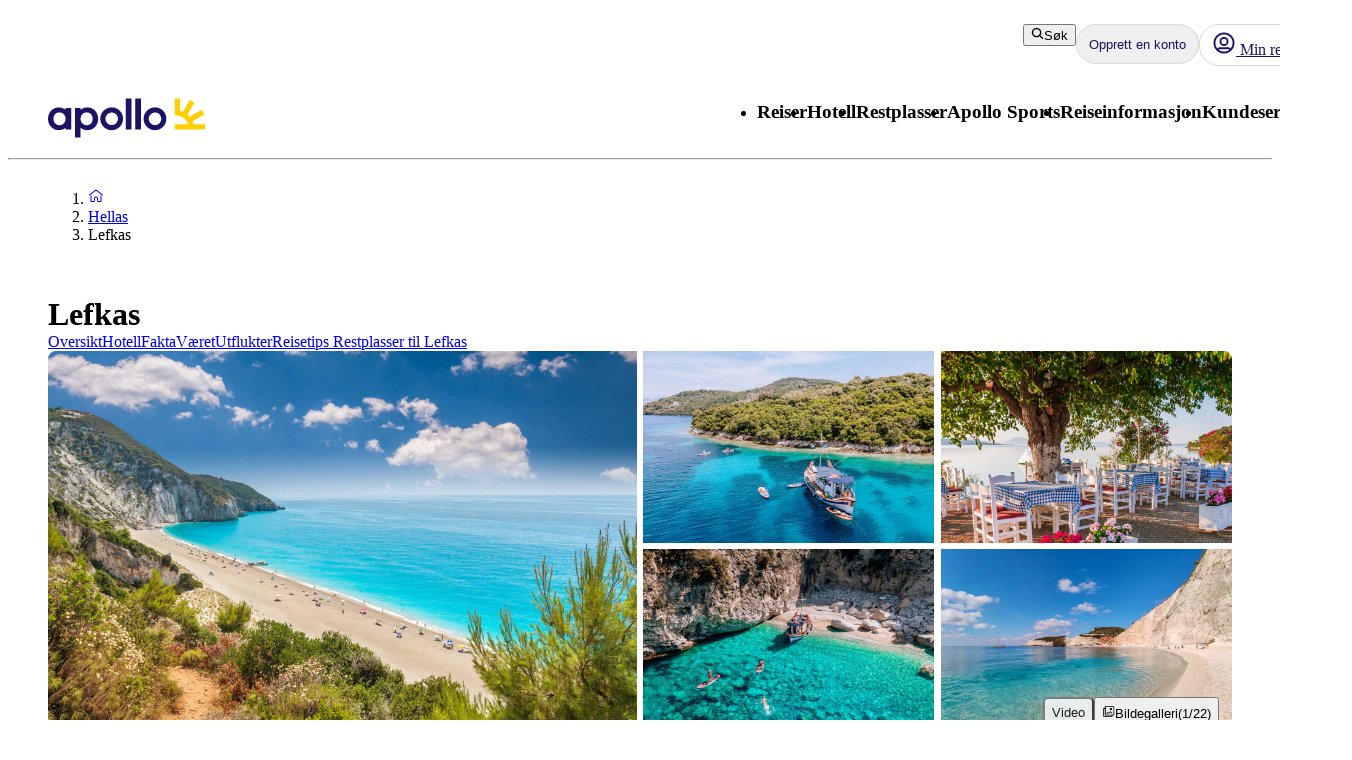

--- FILE ---
content_type: application/javascript
request_url: https://static.apollonordic.com/cms-apps/assets/start-Ca7ydcgV.js
body_size: 219456
content:
const __vite__mapDeps=(i,m=__vite__mapDeps,d=(m.f||(m.f=["./atlas-ui-DowEmnS7.css"])))=>i.map(i=>d[i]);
import{r as y,h as zi,i as ST,g as AT,b as He,j as l,m as dm,S as re,v as Xb,p as Po,q as Bo,o as Fs,a as DT,t as TT,u as ci,x as td,y as li,V as Io,z as Hs,F as Un,B as Es,C as Fa,P as oe,f as Hn,w as Ha,n as za,k as $a,d as Va,I as _t,D as Ye,s as ko,E as zs,A as oa,G as _T,H as NT,J as LT,K as fm,L as hm,M as wT,N as kn,O as jT,Q as ri,T as Rs,U as OT,W as ET,X as RT,Y as MT,Z as PT,_ as BT,$ as pm,a0 as IT,a1 as kT,a2 as Zb,a3 as $s,a4 as UT,a5 as FT,a6 as HT,a7 as Jb,a8 as Vs,a9 as eC,aa as ad,ab as nd,ac as mm,ad as zT,ae as $T,af as tC,ag as VT,ah as ki,ai as Ui,aj as rd,ak as qT,al as aC,am as GT,an as Dp,ao as nC,ap as WT,aq as YT,ar as KT,as as QT,at as XT,au as rC,av as iC}from"./atlas-ui-ByHpu6uU.js";import{c as Te,M as ZT,r as JT}from"./tooltip-CZCUbAj2.js";import{u as sC,a as gm,c as e2,e as t2,O as a2}from"./optimizely-BAk1HroA.js";import{a5 as id,a6 as n2,a7 as r2,a8 as i2,a9 as s2,C as Ne,p as Ar,B as Mi,l as l2,H as Uo,aa as Ry,ab as My,i as Tp,a as _p,j as Bh,ac as o2,ad as c2,ae as Ih,af as u2,ag as Np,x as Da,D as Lp,K as Py,ah as ai}from"./date-fns-DWnQT6SB.js";import{D as lC,d as Ua}from"./datepicker-DM9rW3bk.js";import{u as d2,a as f2,b as oC,A as xm,I as cC,c as h2,d as p2,M as m2}from"./map-1fCqZfjg.js";const g2=e=>{console.log("CmsApps"),console.log(`4de85a4
`)},Ae=e=>typeof e=="string",Wl=()=>{let e,a;const r=new Promise((s,o)=>{e=s,a=o});return r.resolve=e,r.reject=a,r},By=e=>e==null?"":""+e,x2=(e,a,r)=>{e.forEach(s=>{a[s]&&(r[s]=a[s])})},v2=/###/g,Iy=e=>e&&e.indexOf("###")>-1?e.replace(v2,"."):e,ky=e=>!e||Ae(e),go=(e,a,r)=>{const s=Ae(a)?a.split("."):a;let o=0;for(;o<s.length-1;){if(ky(e))return{};const u=Iy(s[o]);!e[u]&&r&&(e[u]=new r),Object.prototype.hasOwnProperty.call(e,u)?e=e[u]:e={},++o}return ky(e)?{}:{obj:e,k:Iy(s[o])}},Uy=(e,a,r)=>{const{obj:s,k:o}=go(e,a,Object);if(s!==void 0||a.length===1){s[o]=r;return}let u=a[a.length-1],d=a.slice(0,a.length-1),f=go(e,d,Object);for(;f.obj===void 0&&d.length;)u=`${d[d.length-1]}.${u}`,d=d.slice(0,d.length-1),f=go(e,d,Object),f?.obj&&typeof f.obj[`${f.k}.${u}`]<"u"&&(f.obj=void 0);f.obj[`${f.k}.${u}`]=r},y2=(e,a,r,s)=>{const{obj:o,k:u}=go(e,a,Object);o[u]=o[u]||[],o[u].push(r)},Fu=(e,a)=>{const{obj:r,k:s}=go(e,a);if(r&&Object.prototype.hasOwnProperty.call(r,s))return r[s]},b2=(e,a,r)=>{const s=Fu(e,r);return s!==void 0?s:Fu(a,r)},uC=(e,a,r)=>{for(const s in a)s!=="__proto__"&&s!=="constructor"&&(s in e?Ae(e[s])||e[s]instanceof String||Ae(a[s])||a[s]instanceof String?r&&(e[s]=a[s]):uC(e[s],a[s],r):e[s]=a[s]);return e},Ls=e=>e.replace(/[\-\[\]\/\{\}\(\)\*\+\?\.\\\^\$\|]/g,"\\$&");var C2={"&":"&amp;","<":"&lt;",">":"&gt;",'"':"&quot;","'":"&#39;","/":"&#x2F;"};const S2=e=>Ae(e)?e.replace(/[&<>"'\/]/g,a=>C2[a]):e;class A2{constructor(a){this.capacity=a,this.regExpMap=new Map,this.regExpQueue=[]}getRegExp(a){const r=this.regExpMap.get(a);if(r!==void 0)return r;const s=new RegExp(a);return this.regExpQueue.length===this.capacity&&this.regExpMap.delete(this.regExpQueue.shift()),this.regExpMap.set(a,s),this.regExpQueue.push(a),s}}const D2=[" ",",","?","!",";"],T2=new A2(20),_2=(e,a,r)=>{a=a||"",r=r||"";const s=D2.filter(d=>a.indexOf(d)<0&&r.indexOf(d)<0);if(s.length===0)return!0;const o=T2.getRegExp(`(${s.map(d=>d==="?"?"\\?":d).join("|")})`);let u=!o.test(e);if(!u){const d=e.indexOf(r);d>0&&!o.test(e.substring(0,d))&&(u=!0)}return u},wp=(e,a,r=".")=>{if(!e)return;if(e[a])return Object.prototype.hasOwnProperty.call(e,a)?e[a]:void 0;const s=a.split(r);let o=e;for(let u=0;u<s.length;){if(!o||typeof o!="object")return;let d,f="";for(let p=u;p<s.length;++p)if(p!==u&&(f+=r),f+=s[p],d=o[f],d!==void 0){if(["string","number","boolean"].indexOf(typeof d)>-1&&p<s.length-1)continue;u+=p-u+1;break}o=d}return o},Do=e=>e?.replace("_","-"),N2={type:"logger",log(e){this.output("log",e)},warn(e){this.output("warn",e)},error(e){this.output("error",e)},output(e,a){console?.[e]?.apply?.(console,a)}};let L2=class jp{constructor(a,r={}){this.init(a,r)}init(a,r={}){this.prefix=r.prefix||"i18next:",this.logger=a||N2,this.options=r,this.debug=r.debug}log(...a){return this.forward(a,"log","",!0)}warn(...a){return this.forward(a,"warn","",!0)}error(...a){return this.forward(a,"error","")}deprecate(...a){return this.forward(a,"warn","WARNING DEPRECATED: ",!0)}forward(a,r,s,o){return o&&!this.debug?null:(Ae(a[0])&&(a[0]=`${s}${this.prefix} ${a[0]}`),this.logger[r](a))}create(a){return new jp(this.logger,{prefix:`${this.prefix}:${a}:`,...this.options})}clone(a){return a=a||this.options,a.prefix=a.prefix||this.prefix,new jp(this.logger,a)}};var In=new L2;class sd{constructor(){this.observers={}}on(a,r){return a.split(" ").forEach(s=>{this.observers[s]||(this.observers[s]=new Map);const o=this.observers[s].get(r)||0;this.observers[s].set(r,o+1)}),this}off(a,r){if(this.observers[a]){if(!r){delete this.observers[a];return}this.observers[a].delete(r)}}emit(a,...r){this.observers[a]&&Array.from(this.observers[a].entries()).forEach(([o,u])=>{for(let d=0;d<u;d++)o(...r)}),this.observers["*"]&&Array.from(this.observers["*"].entries()).forEach(([o,u])=>{for(let d=0;d<u;d++)o.apply(o,[a,...r])})}}class Fy extends sd{constructor(a,r={ns:["translation"],defaultNS:"translation"}){super(),this.data=a||{},this.options=r,this.options.keySeparator===void 0&&(this.options.keySeparator="."),this.options.ignoreJSONStructure===void 0&&(this.options.ignoreJSONStructure=!0)}addNamespaces(a){this.options.ns.indexOf(a)<0&&this.options.ns.push(a)}removeNamespaces(a){const r=this.options.ns.indexOf(a);r>-1&&this.options.ns.splice(r,1)}getResource(a,r,s,o={}){const u=o.keySeparator!==void 0?o.keySeparator:this.options.keySeparator,d=o.ignoreJSONStructure!==void 0?o.ignoreJSONStructure:this.options.ignoreJSONStructure;let f;a.indexOf(".")>-1?f=a.split("."):(f=[a,r],s&&(Array.isArray(s)?f.push(...s):Ae(s)&&u?f.push(...s.split(u)):f.push(s)));const p=Fu(this.data,f);return!p&&!r&&!s&&a.indexOf(".")>-1&&(a=f[0],r=f[1],s=f.slice(2).join(".")),p||!d||!Ae(s)?p:wp(this.data?.[a]?.[r],s,u)}addResource(a,r,s,o,u={silent:!1}){const d=u.keySeparator!==void 0?u.keySeparator:this.options.keySeparator;let f=[a,r];s&&(f=f.concat(d?s.split(d):s)),a.indexOf(".")>-1&&(f=a.split("."),o=r,r=f[1]),this.addNamespaces(r),Uy(this.data,f,o),u.silent||this.emit("added",a,r,s,o)}addResources(a,r,s,o={silent:!1}){for(const u in s)(Ae(s[u])||Array.isArray(s[u]))&&this.addResource(a,r,u,s[u],{silent:!0});o.silent||this.emit("added",a,r,s)}addResourceBundle(a,r,s,o,u,d={silent:!1,skipCopy:!1}){let f=[a,r];a.indexOf(".")>-1&&(f=a.split("."),o=s,s=r,r=f[1]),this.addNamespaces(r);let p=Fu(this.data,f)||{};d.skipCopy||(s=JSON.parse(JSON.stringify(s))),o?uC(p,s,u):p={...p,...s},Uy(this.data,f,p),d.silent||this.emit("added",a,r,s)}removeResourceBundle(a,r){this.hasResourceBundle(a,r)&&delete this.data[a][r],this.removeNamespaces(r),this.emit("removed",a,r)}hasResourceBundle(a,r){return this.getResource(a,r)!==void 0}getResourceBundle(a,r){return r||(r=this.options.defaultNS),this.getResource(a,r)}getDataByLanguage(a){return this.data[a]}hasLanguageSomeTranslations(a){const r=this.getDataByLanguage(a);return!!(r&&Object.keys(r)||[]).find(o=>r[o]&&Object.keys(r[o]).length>0)}toJSON(){return this.data}}var dC={processors:{},addPostProcessor(e){this.processors[e.name]=e},handle(e,a,r,s,o){return e.forEach(u=>{a=this.processors[u]?.process(a,r,s,o)??a}),a}};const fC=Symbol("i18next/PATH_KEY");function w2(){const e=[],a=Object.create(null);let r;return a.get=(s,o)=>(r?.revoke?.(),o===fC?e:(e.push(o),r=Proxy.revocable(s,a),r.proxy)),Proxy.revocable(Object.create(null),a).proxy}function Op(e,a){const{[fC]:r}=e(w2());return r.join(a?.keySeparator??".")}const Hy={},kh=e=>!Ae(e)&&typeof e!="boolean"&&typeof e!="number";class Hu extends sd{constructor(a,r={}){super(),x2(["resourceStore","languageUtils","pluralResolver","interpolator","backendConnector","i18nFormat","utils"],a,this),this.options=r,this.options.keySeparator===void 0&&(this.options.keySeparator="."),this.logger=In.create("translator")}changeLanguage(a){a&&(this.language=a)}exists(a,r={interpolation:{}}){const s={...r};if(a==null)return!1;const o=this.resolve(a,s);if(o?.res===void 0)return!1;const u=kh(o.res);return!(s.returnObjects===!1&&u)}extractFromKey(a,r){let s=r.nsSeparator!==void 0?r.nsSeparator:this.options.nsSeparator;s===void 0&&(s=":");const o=r.keySeparator!==void 0?r.keySeparator:this.options.keySeparator;let u=r.ns||this.options.defaultNS||[];const d=s&&a.indexOf(s)>-1,f=!this.options.userDefinedKeySeparator&&!r.keySeparator&&!this.options.userDefinedNsSeparator&&!r.nsSeparator&&!_2(a,s,o);if(d&&!f){const p=a.match(this.interpolator.nestingRegexp);if(p&&p.length>0)return{key:a,namespaces:Ae(u)?[u]:u};const g=a.split(s);(s!==o||s===o&&this.options.ns.indexOf(g[0])>-1)&&(u=g.shift()),a=g.join(o)}return{key:a,namespaces:Ae(u)?[u]:u}}translate(a,r,s){let o=typeof r=="object"?{...r}:r;if(typeof o!="object"&&this.options.overloadTranslationOptionHandler&&(o=this.options.overloadTranslationOptionHandler(arguments)),typeof o=="object"&&(o={...o}),o||(o={}),a==null)return"";typeof a=="function"&&(a=Op(a,{...this.options,...o})),Array.isArray(a)||(a=[String(a)]);const u=o.returnDetails!==void 0?o.returnDetails:this.options.returnDetails,d=o.keySeparator!==void 0?o.keySeparator:this.options.keySeparator,{key:f,namespaces:p}=this.extractFromKey(a[a.length-1],o),g=p[p.length-1];let v=o.nsSeparator!==void 0?o.nsSeparator:this.options.nsSeparator;v===void 0&&(v=":");const x=o.lng||this.language,b=o.appendNamespaceToCIMode||this.options.appendNamespaceToCIMode;if(x?.toLowerCase()==="cimode")return b?u?{res:`${g}${v}${f}`,usedKey:f,exactUsedKey:f,usedLng:x,usedNS:g,usedParams:this.getUsedParamsDetails(o)}:`${g}${v}${f}`:u?{res:f,usedKey:f,exactUsedKey:f,usedLng:x,usedNS:g,usedParams:this.getUsedParamsDetails(o)}:f;const D=this.resolve(a,o);let A=D?.res;const _=D?.usedKey||f,N=D?.exactUsedKey||f,T=["[object Number]","[object Function]","[object RegExp]"],C=o.joinArrays!==void 0?o.joinArrays:this.options.joinArrays,w=!this.i18nFormat||this.i18nFormat.handleAsObject,E=o.count!==void 0&&!Ae(o.count),L=Hu.hasDefaultValue(o),O=E?this.pluralResolver.getSuffix(x,o.count,o):"",F=o.ordinal&&E?this.pluralResolver.getSuffix(x,o.count,{ordinal:!1}):"",B=E&&!o.ordinal&&o.count===0,k=B&&o[`defaultValue${this.options.pluralSeparator}zero`]||o[`defaultValue${O}`]||o[`defaultValue${F}`]||o.defaultValue;let X=A;w&&!A&&L&&(X=k);const P=kh(X),M=Object.prototype.toString.apply(X);if(w&&X&&P&&T.indexOf(M)<0&&!(Ae(C)&&Array.isArray(X))){if(!o.returnObjects&&!this.options.returnObjects){this.options.returnedObjectHandler||this.logger.warn("accessing an object - but returnObjects options is not enabled!");const q=this.options.returnedObjectHandler?this.options.returnedObjectHandler(_,X,{...o,ns:p}):`key '${f} (${this.language})' returned an object instead of string.`;return u?(D.res=q,D.usedParams=this.getUsedParamsDetails(o),D):q}if(d){const q=Array.isArray(X),K=q?[]:{},R=q?N:_;for(const I in X)if(Object.prototype.hasOwnProperty.call(X,I)){const $=`${R}${d}${I}`;L&&!A?K[I]=this.translate($,{...o,defaultValue:kh(k)?k[I]:void 0,joinArrays:!1,ns:p}):K[I]=this.translate($,{...o,joinArrays:!1,ns:p}),K[I]===$&&(K[I]=X[I])}A=K}}else if(w&&Ae(C)&&Array.isArray(A))A=A.join(C),A&&(A=this.extendTranslation(A,a,o,s));else{let q=!1,K=!1;!this.isValidLookup(A)&&L&&(q=!0,A=k),this.isValidLookup(A)||(K=!0,A=f);const I=(o.missingKeyNoValueFallbackToKey||this.options.missingKeyNoValueFallbackToKey)&&K?void 0:A,$=L&&k!==A&&this.options.updateMissing;if(K||q||$){if(this.logger.log($?"updateKey":"missingKey",x,g,f,$?k:A),d){const se=this.resolve(f,{...o,keySeparator:!1});se&&se.res&&this.logger.warn("Seems the loaded translations were in flat JSON format instead of nested. Either set keySeparator: false on init or make sure your translations are published in nested format.")}let Q=[];const ne=this.languageUtils.getFallbackCodes(this.options.fallbackLng,o.lng||this.language);if(this.options.saveMissingTo==="fallback"&&ne&&ne[0])for(let se=0;se<ne.length;se++)Q.push(ne[se]);else this.options.saveMissingTo==="all"?Q=this.languageUtils.toResolveHierarchy(o.lng||this.language):Q.push(o.lng||this.language);const ue=(se,de,ie)=>{const be=L&&ie!==A?ie:I;this.options.missingKeyHandler?this.options.missingKeyHandler(se,g,de,be,$,o):this.backendConnector?.saveMissing&&this.backendConnector.saveMissing(se,g,de,be,$,o),this.emit("missingKey",se,g,de,A)};this.options.saveMissing&&(this.options.saveMissingPlurals&&E?Q.forEach(se=>{const de=this.pluralResolver.getSuffixes(se,o);B&&o[`defaultValue${this.options.pluralSeparator}zero`]&&de.indexOf(`${this.options.pluralSeparator}zero`)<0&&de.push(`${this.options.pluralSeparator}zero`),de.forEach(ie=>{ue([se],f+ie,o[`defaultValue${ie}`]||k)})}):ue(Q,f,k))}A=this.extendTranslation(A,a,o,D,s),K&&A===f&&this.options.appendNamespaceToMissingKey&&(A=`${g}${v}${f}`),(K||q)&&this.options.parseMissingKeyHandler&&(A=this.options.parseMissingKeyHandler(this.options.appendNamespaceToMissingKey?`${g}${v}${f}`:f,q?A:void 0,o))}return u?(D.res=A,D.usedParams=this.getUsedParamsDetails(o),D):A}extendTranslation(a,r,s,o,u){if(this.i18nFormat?.parse)a=this.i18nFormat.parse(a,{...this.options.interpolation.defaultVariables,...s},s.lng||this.language||o.usedLng,o.usedNS,o.usedKey,{resolved:o});else if(!s.skipInterpolation){s.interpolation&&this.interpolator.init({...s,interpolation:{...this.options.interpolation,...s.interpolation}});const p=Ae(a)&&(s?.interpolation?.skipOnVariables!==void 0?s.interpolation.skipOnVariables:this.options.interpolation.skipOnVariables);let g;if(p){const x=a.match(this.interpolator.nestingRegexp);g=x&&x.length}let v=s.replace&&!Ae(s.replace)?s.replace:s;if(this.options.interpolation.defaultVariables&&(v={...this.options.interpolation.defaultVariables,...v}),a=this.interpolator.interpolate(a,v,s.lng||this.language||o.usedLng,s),p){const x=a.match(this.interpolator.nestingRegexp),b=x&&x.length;g<b&&(s.nest=!1)}!s.lng&&o&&o.res&&(s.lng=this.language||o.usedLng),s.nest!==!1&&(a=this.interpolator.nest(a,(...x)=>u?.[0]===x[0]&&!s.context?(this.logger.warn(`It seems you are nesting recursively key: ${x[0]} in key: ${r[0]}`),null):this.translate(...x,r),s)),s.interpolation&&this.interpolator.reset()}const d=s.postProcess||this.options.postProcess,f=Ae(d)?[d]:d;return a!=null&&f?.length&&s.applyPostProcessor!==!1&&(a=dC.handle(f,a,r,this.options&&this.options.postProcessPassResolved?{i18nResolved:{...o,usedParams:this.getUsedParamsDetails(s)},...s}:s,this)),a}resolve(a,r={}){let s,o,u,d,f;return Ae(a)&&(a=[a]),a.forEach(p=>{if(this.isValidLookup(s))return;const g=this.extractFromKey(p,r),v=g.key;o=v;let x=g.namespaces;this.options.fallbackNS&&(x=x.concat(this.options.fallbackNS));const b=r.count!==void 0&&!Ae(r.count),D=b&&!r.ordinal&&r.count===0,A=r.context!==void 0&&(Ae(r.context)||typeof r.context=="number")&&r.context!=="",_=r.lngs?r.lngs:this.languageUtils.toResolveHierarchy(r.lng||this.language,r.fallbackLng);x.forEach(N=>{this.isValidLookup(s)||(f=N,!Hy[`${_[0]}-${N}`]&&this.utils?.hasLoadedNamespace&&!this.utils?.hasLoadedNamespace(f)&&(Hy[`${_[0]}-${N}`]=!0,this.logger.warn(`key "${o}" for languages "${_.join(", ")}" won't get resolved as namespace "${f}" was not yet loaded`,"This means something IS WRONG in your setup. You access the t function before i18next.init / i18next.loadNamespace / i18next.changeLanguage was done. Wait for the callback or Promise to resolve before accessing it!!!")),_.forEach(T=>{if(this.isValidLookup(s))return;d=T;const C=[v];if(this.i18nFormat?.addLookupKeys)this.i18nFormat.addLookupKeys(C,v,T,N,r);else{let E;b&&(E=this.pluralResolver.getSuffix(T,r.count,r));const L=`${this.options.pluralSeparator}zero`,O=`${this.options.pluralSeparator}ordinal${this.options.pluralSeparator}`;if(b&&(r.ordinal&&E.indexOf(O)===0&&C.push(v+E.replace(O,this.options.pluralSeparator)),C.push(v+E),D&&C.push(v+L)),A){const F=`${v}${this.options.contextSeparator||"_"}${r.context}`;C.push(F),b&&(r.ordinal&&E.indexOf(O)===0&&C.push(F+E.replace(O,this.options.pluralSeparator)),C.push(F+E),D&&C.push(F+L))}}let w;for(;w=C.pop();)this.isValidLookup(s)||(u=w,s=this.getResource(T,N,w,r))}))})}),{res:s,usedKey:o,exactUsedKey:u,usedLng:d,usedNS:f}}isValidLookup(a){return a!==void 0&&!(!this.options.returnNull&&a===null)&&!(!this.options.returnEmptyString&&a==="")}getResource(a,r,s,o={}){return this.i18nFormat?.getResource?this.i18nFormat.getResource(a,r,s,o):this.resourceStore.getResource(a,r,s,o)}getUsedParamsDetails(a={}){const r=["defaultValue","ordinal","context","replace","lng","lngs","fallbackLng","ns","keySeparator","nsSeparator","returnObjects","returnDetails","joinArrays","postProcess","interpolation"],s=a.replace&&!Ae(a.replace);let o=s?a.replace:a;if(s&&typeof a.count<"u"&&(o.count=a.count),this.options.interpolation.defaultVariables&&(o={...this.options.interpolation.defaultVariables,...o}),!s){o={...o};for(const u of r)delete o[u]}return o}static hasDefaultValue(a){const r="defaultValue";for(const s in a)if(Object.prototype.hasOwnProperty.call(a,s)&&r===s.substring(0,r.length)&&a[s]!==void 0)return!0;return!1}}class zy{constructor(a){this.options=a,this.supportedLngs=this.options.supportedLngs||!1,this.logger=In.create("languageUtils")}getScriptPartFromCode(a){if(a=Do(a),!a||a.indexOf("-")<0)return null;const r=a.split("-");return r.length===2||(r.pop(),r[r.length-1].toLowerCase()==="x")?null:this.formatLanguageCode(r.join("-"))}getLanguagePartFromCode(a){if(a=Do(a),!a||a.indexOf("-")<0)return a;const r=a.split("-");return this.formatLanguageCode(r[0])}formatLanguageCode(a){if(Ae(a)&&a.indexOf("-")>-1){let r;try{r=Intl.getCanonicalLocales(a)[0]}catch{}return r&&this.options.lowerCaseLng&&(r=r.toLowerCase()),r||(this.options.lowerCaseLng?a.toLowerCase():a)}return this.options.cleanCode||this.options.lowerCaseLng?a.toLowerCase():a}isSupportedCode(a){return(this.options.load==="languageOnly"||this.options.nonExplicitSupportedLngs)&&(a=this.getLanguagePartFromCode(a)),!this.supportedLngs||!this.supportedLngs.length||this.supportedLngs.indexOf(a)>-1}getBestMatchFromCodes(a){if(!a)return null;let r;return a.forEach(s=>{if(r)return;const o=this.formatLanguageCode(s);(!this.options.supportedLngs||this.isSupportedCode(o))&&(r=o)}),!r&&this.options.supportedLngs&&a.forEach(s=>{if(r)return;const o=this.getScriptPartFromCode(s);if(this.isSupportedCode(o))return r=o;const u=this.getLanguagePartFromCode(s);if(this.isSupportedCode(u))return r=u;r=this.options.supportedLngs.find(d=>{if(d===u)return d;if(!(d.indexOf("-")<0&&u.indexOf("-")<0)&&(d.indexOf("-")>0&&u.indexOf("-")<0&&d.substring(0,d.indexOf("-"))===u||d.indexOf(u)===0&&u.length>1))return d})}),r||(r=this.getFallbackCodes(this.options.fallbackLng)[0]),r}getFallbackCodes(a,r){if(!a)return[];if(typeof a=="function"&&(a=a(r)),Ae(a)&&(a=[a]),Array.isArray(a))return a;if(!r)return a.default||[];let s=a[r];return s||(s=a[this.getScriptPartFromCode(r)]),s||(s=a[this.formatLanguageCode(r)]),s||(s=a[this.getLanguagePartFromCode(r)]),s||(s=a.default),s||[]}toResolveHierarchy(a,r){const s=this.getFallbackCodes((r===!1?[]:r)||this.options.fallbackLng||[],a),o=[],u=d=>{d&&(this.isSupportedCode(d)?o.push(d):this.logger.warn(`rejecting language code not found in supportedLngs: ${d}`))};return Ae(a)&&(a.indexOf("-")>-1||a.indexOf("_")>-1)?(this.options.load!=="languageOnly"&&u(this.formatLanguageCode(a)),this.options.load!=="languageOnly"&&this.options.load!=="currentOnly"&&u(this.getScriptPartFromCode(a)),this.options.load!=="currentOnly"&&u(this.getLanguagePartFromCode(a))):Ae(a)&&u(this.formatLanguageCode(a)),s.forEach(d=>{o.indexOf(d)<0&&u(this.formatLanguageCode(d))}),o}}const $y={zero:0,one:1,two:2,few:3,many:4,other:5},Vy={select:e=>e===1?"one":"other",resolvedOptions:()=>({pluralCategories:["one","other"]})};class j2{constructor(a,r={}){this.languageUtils=a,this.options=r,this.logger=In.create("pluralResolver"),this.pluralRulesCache={}}addRule(a,r){this.rules[a]=r}clearCache(){this.pluralRulesCache={}}getRule(a,r={}){const s=Do(a==="dev"?"en":a),o=r.ordinal?"ordinal":"cardinal",u=JSON.stringify({cleanedCode:s,type:o});if(u in this.pluralRulesCache)return this.pluralRulesCache[u];let d;try{d=new Intl.PluralRules(s,{type:o})}catch{if(!Intl)return this.logger.error("No Intl support, please use an Intl polyfill!"),Vy;if(!a.match(/-|_/))return Vy;const p=this.languageUtils.getLanguagePartFromCode(a);d=this.getRule(p,r)}return this.pluralRulesCache[u]=d,d}needsPlural(a,r={}){let s=this.getRule(a,r);return s||(s=this.getRule("dev",r)),s?.resolvedOptions().pluralCategories.length>1}getPluralFormsOfKey(a,r,s={}){return this.getSuffixes(a,s).map(o=>`${r}${o}`)}getSuffixes(a,r={}){let s=this.getRule(a,r);return s||(s=this.getRule("dev",r)),s?s.resolvedOptions().pluralCategories.sort((o,u)=>$y[o]-$y[u]).map(o=>`${this.options.prepend}${r.ordinal?`ordinal${this.options.prepend}`:""}${o}`):[]}getSuffix(a,r,s={}){const o=this.getRule(a,s);return o?`${this.options.prepend}${s.ordinal?`ordinal${this.options.prepend}`:""}${o.select(r)}`:(this.logger.warn(`no plural rule found for: ${a}`),this.getSuffix("dev",r,s))}}const qy=(e,a,r,s=".",o=!0)=>{let u=b2(e,a,r);return!u&&o&&Ae(r)&&(u=wp(e,r,s),u===void 0&&(u=wp(a,r,s))),u},Uh=e=>e.replace(/\$/g,"$$$$");class Gy{constructor(a={}){this.logger=In.create("interpolator"),this.options=a,this.format=a?.interpolation?.format||(r=>r),this.init(a)}init(a={}){a.interpolation||(a.interpolation={escapeValue:!0});const{escape:r,escapeValue:s,useRawValueToEscape:o,prefix:u,prefixEscaped:d,suffix:f,suffixEscaped:p,formatSeparator:g,unescapeSuffix:v,unescapePrefix:x,nestingPrefix:b,nestingPrefixEscaped:D,nestingSuffix:A,nestingSuffixEscaped:_,nestingOptionsSeparator:N,maxReplaces:T,alwaysFormat:C}=a.interpolation;this.escape=r!==void 0?r:S2,this.escapeValue=s!==void 0?s:!0,this.useRawValueToEscape=o!==void 0?o:!1,this.prefix=u?Ls(u):d||"{{",this.suffix=f?Ls(f):p||"}}",this.formatSeparator=g||",",this.unescapePrefix=v?"":x||"-",this.unescapeSuffix=this.unescapePrefix?"":v||"",this.nestingPrefix=b?Ls(b):D||Ls("$t("),this.nestingSuffix=A?Ls(A):_||Ls(")"),this.nestingOptionsSeparator=N||",",this.maxReplaces=T||1e3,this.alwaysFormat=C!==void 0?C:!1,this.resetRegExp()}reset(){this.options&&this.init(this.options)}resetRegExp(){const a=(r,s)=>r?.source===s?(r.lastIndex=0,r):new RegExp(s,"g");this.regexp=a(this.regexp,`${this.prefix}(.+?)${this.suffix}`),this.regexpUnescape=a(this.regexpUnescape,`${this.prefix}${this.unescapePrefix}(.+?)${this.unescapeSuffix}${this.suffix}`),this.nestingRegexp=a(this.nestingRegexp,`${this.nestingPrefix}((?:[^()"']+|"[^"]*"|'[^']*'|\\((?:[^()]|"[^"]*"|'[^']*')*\\))*?)${this.nestingSuffix}`)}interpolate(a,r,s,o){let u,d,f;const p=this.options&&this.options.interpolation&&this.options.interpolation.defaultVariables||{},g=D=>{if(D.indexOf(this.formatSeparator)<0){const T=qy(r,p,D,this.options.keySeparator,this.options.ignoreJSONStructure);return this.alwaysFormat?this.format(T,void 0,s,{...o,...r,interpolationkey:D}):T}const A=D.split(this.formatSeparator),_=A.shift().trim(),N=A.join(this.formatSeparator).trim();return this.format(qy(r,p,_,this.options.keySeparator,this.options.ignoreJSONStructure),N,s,{...o,...r,interpolationkey:_})};this.resetRegExp();const v=o?.missingInterpolationHandler||this.options.missingInterpolationHandler,x=o?.interpolation?.skipOnVariables!==void 0?o.interpolation.skipOnVariables:this.options.interpolation.skipOnVariables;return[{regex:this.regexpUnescape,safeValue:D=>Uh(D)},{regex:this.regexp,safeValue:D=>this.escapeValue?Uh(this.escape(D)):Uh(D)}].forEach(D=>{for(f=0;u=D.regex.exec(a);){const A=u[1].trim();if(d=g(A),d===void 0)if(typeof v=="function"){const N=v(a,u,o);d=Ae(N)?N:""}else if(o&&Object.prototype.hasOwnProperty.call(o,A))d="";else if(x){d=u[0];continue}else this.logger.warn(`missed to pass in variable ${A} for interpolating ${a}`),d="";else!Ae(d)&&!this.useRawValueToEscape&&(d=By(d));const _=D.safeValue(d);if(a=a.replace(u[0],_),x?(D.regex.lastIndex+=d.length,D.regex.lastIndex-=u[0].length):D.regex.lastIndex=0,f++,f>=this.maxReplaces)break}}),a}nest(a,r,s={}){let o,u,d;const f=(p,g)=>{const v=this.nestingOptionsSeparator;if(p.indexOf(v)<0)return p;const x=p.split(new RegExp(`${v}[ ]*{`));let b=`{${x[1]}`;p=x[0],b=this.interpolate(b,d);const D=b.match(/'/g),A=b.match(/"/g);((D?.length??0)%2===0&&!A||A.length%2!==0)&&(b=b.replace(/'/g,'"'));try{d=JSON.parse(b),g&&(d={...g,...d})}catch(_){return this.logger.warn(`failed parsing options string in nesting for key ${p}`,_),`${p}${v}${b}`}return d.defaultValue&&d.defaultValue.indexOf(this.prefix)>-1&&delete d.defaultValue,p};for(;o=this.nestingRegexp.exec(a);){let p=[];d={...s},d=d.replace&&!Ae(d.replace)?d.replace:d,d.applyPostProcessor=!1,delete d.defaultValue;const g=/{.*}/.test(o[1])?o[1].lastIndexOf("}")+1:o[1].indexOf(this.formatSeparator);if(g!==-1&&(p=o[1].slice(g).split(this.formatSeparator).map(v=>v.trim()).filter(Boolean),o[1]=o[1].slice(0,g)),u=r(f.call(this,o[1].trim(),d),d),u&&o[0]===a&&!Ae(u))return u;Ae(u)||(u=By(u)),u||(this.logger.warn(`missed to resolve ${o[1]} for nesting ${a}`),u=""),p.length&&(u=p.reduce((v,x)=>this.format(v,x,s.lng,{...s,interpolationkey:o[1].trim()}),u.trim())),a=a.replace(o[0],u),this.regexp.lastIndex=0}return a}}const O2=e=>{let a=e.toLowerCase().trim();const r={};if(e.indexOf("(")>-1){const s=e.split("(");a=s[0].toLowerCase().trim();const o=s[1].substring(0,s[1].length-1);a==="currency"&&o.indexOf(":")<0?r.currency||(r.currency=o.trim()):a==="relativetime"&&o.indexOf(":")<0?r.range||(r.range=o.trim()):o.split(";").forEach(d=>{if(d){const[f,...p]=d.split(":"),g=p.join(":").trim().replace(/^'+|'+$/g,""),v=f.trim();r[v]||(r[v]=g),g==="false"&&(r[v]=!1),g==="true"&&(r[v]=!0),isNaN(g)||(r[v]=parseInt(g,10))}})}return{formatName:a,formatOptions:r}},Wy=e=>{const a={};return(r,s,o)=>{let u=o;o&&o.interpolationkey&&o.formatParams&&o.formatParams[o.interpolationkey]&&o[o.interpolationkey]&&(u={...u,[o.interpolationkey]:void 0});const d=s+JSON.stringify(u);let f=a[d];return f||(f=e(Do(s),o),a[d]=f),f(r)}},E2=e=>(a,r,s)=>e(Do(r),s)(a);class R2{constructor(a={}){this.logger=In.create("formatter"),this.options=a,this.init(a)}init(a,r={interpolation:{}}){this.formatSeparator=r.interpolation.formatSeparator||",";const s=r.cacheInBuiltFormats?Wy:E2;this.formats={number:s((o,u)=>{const d=new Intl.NumberFormat(o,{...u});return f=>d.format(f)}),currency:s((o,u)=>{const d=new Intl.NumberFormat(o,{...u,style:"currency"});return f=>d.format(f)}),datetime:s((o,u)=>{const d=new Intl.DateTimeFormat(o,{...u});return f=>d.format(f)}),relativetime:s((o,u)=>{const d=new Intl.RelativeTimeFormat(o,{...u});return f=>d.format(f,u.range||"day")}),list:s((o,u)=>{const d=new Intl.ListFormat(o,{...u});return f=>d.format(f)})}}add(a,r){this.formats[a.toLowerCase().trim()]=r}addCached(a,r){this.formats[a.toLowerCase().trim()]=Wy(r)}format(a,r,s,o={}){const u=r.split(this.formatSeparator);if(u.length>1&&u[0].indexOf("(")>1&&u[0].indexOf(")")<0&&u.find(f=>f.indexOf(")")>-1)){const f=u.findIndex(p=>p.indexOf(")")>-1);u[0]=[u[0],...u.splice(1,f)].join(this.formatSeparator)}return u.reduce((f,p)=>{const{formatName:g,formatOptions:v}=O2(p);if(this.formats[g]){let x=f;try{const b=o?.formatParams?.[o.interpolationkey]||{},D=b.locale||b.lng||o.locale||o.lng||s;x=this.formats[g](f,D,{...v,...o,...b})}catch(b){this.logger.warn(b)}return x}else this.logger.warn(`there was no format function for ${g}`);return f},a)}}const M2=(e,a)=>{e.pending[a]!==void 0&&(delete e.pending[a],e.pendingCount--)};class P2 extends sd{constructor(a,r,s,o={}){super(),this.backend=a,this.store=r,this.services=s,this.languageUtils=s.languageUtils,this.options=o,this.logger=In.create("backendConnector"),this.waitingReads=[],this.maxParallelReads=o.maxParallelReads||10,this.readingCalls=0,this.maxRetries=o.maxRetries>=0?o.maxRetries:5,this.retryTimeout=o.retryTimeout>=1?o.retryTimeout:350,this.state={},this.queue=[],this.backend?.init?.(s,o.backend,o)}queueLoad(a,r,s,o){const u={},d={},f={},p={};return a.forEach(g=>{let v=!0;r.forEach(x=>{const b=`${g}|${x}`;!s.reload&&this.store.hasResourceBundle(g,x)?this.state[b]=2:this.state[b]<0||(this.state[b]===1?d[b]===void 0&&(d[b]=!0):(this.state[b]=1,v=!1,d[b]===void 0&&(d[b]=!0),u[b]===void 0&&(u[b]=!0),p[x]===void 0&&(p[x]=!0)))}),v||(f[g]=!0)}),(Object.keys(u).length||Object.keys(d).length)&&this.queue.push({pending:d,pendingCount:Object.keys(d).length,loaded:{},errors:[],callback:o}),{toLoad:Object.keys(u),pending:Object.keys(d),toLoadLanguages:Object.keys(f),toLoadNamespaces:Object.keys(p)}}loaded(a,r,s){const o=a.split("|"),u=o[0],d=o[1];r&&this.emit("failedLoading",u,d,r),!r&&s&&this.store.addResourceBundle(u,d,s,void 0,void 0,{skipCopy:!0}),this.state[a]=r?-1:2,r&&s&&(this.state[a]=0);const f={};this.queue.forEach(p=>{y2(p.loaded,[u],d),M2(p,a),r&&p.errors.push(r),p.pendingCount===0&&!p.done&&(Object.keys(p.loaded).forEach(g=>{f[g]||(f[g]={});const v=p.loaded[g];v.length&&v.forEach(x=>{f[g][x]===void 0&&(f[g][x]=!0)})}),p.done=!0,p.errors.length?p.callback(p.errors):p.callback())}),this.emit("loaded",f),this.queue=this.queue.filter(p=>!p.done)}read(a,r,s,o=0,u=this.retryTimeout,d){if(!a.length)return d(null,{});if(this.readingCalls>=this.maxParallelReads){this.waitingReads.push({lng:a,ns:r,fcName:s,tried:o,wait:u,callback:d});return}this.readingCalls++;const f=(g,v)=>{if(this.readingCalls--,this.waitingReads.length>0){const x=this.waitingReads.shift();this.read(x.lng,x.ns,x.fcName,x.tried,x.wait,x.callback)}if(g&&v&&o<this.maxRetries){setTimeout(()=>{this.read.call(this,a,r,s,o+1,u*2,d)},u);return}d(g,v)},p=this.backend[s].bind(this.backend);if(p.length===2){try{const g=p(a,r);g&&typeof g.then=="function"?g.then(v=>f(null,v)).catch(f):f(null,g)}catch(g){f(g)}return}return p(a,r,f)}prepareLoading(a,r,s={},o){if(!this.backend)return this.logger.warn("No backend was added via i18next.use. Will not load resources."),o&&o();Ae(a)&&(a=this.languageUtils.toResolveHierarchy(a)),Ae(r)&&(r=[r]);const u=this.queueLoad(a,r,s,o);if(!u.toLoad.length)return u.pending.length||o(),null;u.toLoad.forEach(d=>{this.loadOne(d)})}load(a,r,s){this.prepareLoading(a,r,{},s)}reload(a,r,s){this.prepareLoading(a,r,{reload:!0},s)}loadOne(a,r=""){const s=a.split("|"),o=s[0],u=s[1];this.read(o,u,"read",void 0,void 0,(d,f)=>{d&&this.logger.warn(`${r}loading namespace ${u} for language ${o} failed`,d),!d&&f&&this.logger.log(`${r}loaded namespace ${u} for language ${o}`,f),this.loaded(a,d,f)})}saveMissing(a,r,s,o,u,d={},f=()=>{}){if(this.services?.utils?.hasLoadedNamespace&&!this.services?.utils?.hasLoadedNamespace(r)){this.logger.warn(`did not save key "${s}" as the namespace "${r}" was not yet loaded`,"This means something IS WRONG in your setup. You access the t function before i18next.init / i18next.loadNamespace / i18next.changeLanguage was done. Wait for the callback or Promise to resolve before accessing it!!!");return}if(!(s==null||s==="")){if(this.backend?.create){const p={...d,isUpdate:u},g=this.backend.create.bind(this.backend);if(g.length<6)try{let v;g.length===5?v=g(a,r,s,o,p):v=g(a,r,s,o),v&&typeof v.then=="function"?v.then(x=>f(null,x)).catch(f):f(null,v)}catch(v){f(v)}else g(a,r,s,o,f,p)}!a||!a[0]||this.store.addResource(a[0],r,s,o)}}}const Yy=()=>({debug:!1,initAsync:!0,ns:["translation"],defaultNS:["translation"],fallbackLng:["dev"],fallbackNS:!1,supportedLngs:!1,nonExplicitSupportedLngs:!1,load:"all",preload:!1,simplifyPluralSuffix:!0,keySeparator:".",nsSeparator:":",pluralSeparator:"_",contextSeparator:"_",partialBundledLanguages:!1,saveMissing:!1,updateMissing:!1,saveMissingTo:"fallback",saveMissingPlurals:!0,missingKeyHandler:!1,missingInterpolationHandler:!1,postProcess:!1,postProcessPassResolved:!1,returnNull:!1,returnEmptyString:!0,returnObjects:!1,joinArrays:!1,returnedObjectHandler:!1,parseMissingKeyHandler:!1,appendNamespaceToMissingKey:!1,appendNamespaceToCIMode:!1,overloadTranslationOptionHandler:e=>{let a={};if(typeof e[1]=="object"&&(a=e[1]),Ae(e[1])&&(a.defaultValue=e[1]),Ae(e[2])&&(a.tDescription=e[2]),typeof e[2]=="object"||typeof e[3]=="object"){const r=e[3]||e[2];Object.keys(r).forEach(s=>{a[s]=r[s]})}return a},interpolation:{escapeValue:!0,format:e=>e,prefix:"{{",suffix:"}}",formatSeparator:",",unescapePrefix:"-",nestingPrefix:"$t(",nestingSuffix:")",nestingOptionsSeparator:",",maxReplaces:1e3,skipOnVariables:!0},cacheInBuiltFormats:!0}),Ky=e=>(Ae(e.ns)&&(e.ns=[e.ns]),Ae(e.fallbackLng)&&(e.fallbackLng=[e.fallbackLng]),Ae(e.fallbackNS)&&(e.fallbackNS=[e.fallbackNS]),e.supportedLngs?.indexOf?.("cimode")<0&&(e.supportedLngs=e.supportedLngs.concat(["cimode"])),typeof e.initImmediate=="boolean"&&(e.initAsync=e.initImmediate),e),gu=()=>{},B2=e=>{Object.getOwnPropertyNames(Object.getPrototypeOf(e)).forEach(r=>{typeof e[r]=="function"&&(e[r]=e[r].bind(e))})};class xo extends sd{constructor(a={},r){if(super(),this.options=Ky(a),this.services={},this.logger=In,this.modules={external:[]},B2(this),r&&!this.isInitialized&&!a.isClone){if(!this.options.initAsync)return this.init(a,r),this;setTimeout(()=>{this.init(a,r)},0)}}init(a={},r){this.isInitializing=!0,typeof a=="function"&&(r=a,a={}),a.defaultNS==null&&a.ns&&(Ae(a.ns)?a.defaultNS=a.ns:a.ns.indexOf("translation")<0&&(a.defaultNS=a.ns[0]));const s=Yy();this.options={...s,...this.options,...Ky(a)},this.options.interpolation={...s.interpolation,...this.options.interpolation},a.keySeparator!==void 0&&(this.options.userDefinedKeySeparator=a.keySeparator),a.nsSeparator!==void 0&&(this.options.userDefinedNsSeparator=a.nsSeparator),typeof this.options.overloadTranslationOptionHandler!="function"&&(this.options.overloadTranslationOptionHandler=s.overloadTranslationOptionHandler);const o=g=>g?typeof g=="function"?new g:g:null;if(!this.options.isClone){this.modules.logger?In.init(o(this.modules.logger),this.options):In.init(null,this.options);let g;this.modules.formatter?g=this.modules.formatter:g=R2;const v=new zy(this.options);this.store=new Fy(this.options.resources,this.options);const x=this.services;x.logger=In,x.resourceStore=this.store,x.languageUtils=v,x.pluralResolver=new j2(v,{prepend:this.options.pluralSeparator,simplifyPluralSuffix:this.options.simplifyPluralSuffix}),this.options.interpolation.format&&this.options.interpolation.format!==s.interpolation.format&&this.logger.deprecate("init: you are still using the legacy format function, please use the new approach: https://www.i18next.com/translation-function/formatting"),g&&(!this.options.interpolation.format||this.options.interpolation.format===s.interpolation.format)&&(x.formatter=o(g),x.formatter.init&&x.formatter.init(x,this.options),this.options.interpolation.format=x.formatter.format.bind(x.formatter)),x.interpolator=new Gy(this.options),x.utils={hasLoadedNamespace:this.hasLoadedNamespace.bind(this)},x.backendConnector=new P2(o(this.modules.backend),x.resourceStore,x,this.options),x.backendConnector.on("*",(D,...A)=>{this.emit(D,...A)}),this.modules.languageDetector&&(x.languageDetector=o(this.modules.languageDetector),x.languageDetector.init&&x.languageDetector.init(x,this.options.detection,this.options)),this.modules.i18nFormat&&(x.i18nFormat=o(this.modules.i18nFormat),x.i18nFormat.init&&x.i18nFormat.init(this)),this.translator=new Hu(this.services,this.options),this.translator.on("*",(D,...A)=>{this.emit(D,...A)}),this.modules.external.forEach(D=>{D.init&&D.init(this)})}if(this.format=this.options.interpolation.format,r||(r=gu),this.options.fallbackLng&&!this.services.languageDetector&&!this.options.lng){const g=this.services.languageUtils.getFallbackCodes(this.options.fallbackLng);g.length>0&&g[0]!=="dev"&&(this.options.lng=g[0])}!this.services.languageDetector&&!this.options.lng&&this.logger.warn("init: no languageDetector is used and no lng is defined"),["getResource","hasResourceBundle","getResourceBundle","getDataByLanguage"].forEach(g=>{this[g]=(...v)=>this.store[g](...v)}),["addResource","addResources","addResourceBundle","removeResourceBundle"].forEach(g=>{this[g]=(...v)=>(this.store[g](...v),this)});const f=Wl(),p=()=>{const g=(v,x)=>{this.isInitializing=!1,this.isInitialized&&!this.initializedStoreOnce&&this.logger.warn("init: i18next is already initialized. You should call init just once!"),this.isInitialized=!0,this.options.isClone||this.logger.log("initialized",this.options),this.emit("initialized",this.options),f.resolve(x),r(v,x)};if(this.languages&&!this.isInitialized)return g(null,this.t.bind(this));this.changeLanguage(this.options.lng,g)};return this.options.resources||!this.options.initAsync?p():setTimeout(p,0),f}loadResources(a,r=gu){let s=r;const o=Ae(a)?a:this.language;if(typeof a=="function"&&(s=a),!this.options.resources||this.options.partialBundledLanguages){if(o?.toLowerCase()==="cimode"&&(!this.options.preload||this.options.preload.length===0))return s();const u=[],d=f=>{if(!f||f==="cimode")return;this.services.languageUtils.toResolveHierarchy(f).forEach(g=>{g!=="cimode"&&u.indexOf(g)<0&&u.push(g)})};o?d(o):this.services.languageUtils.getFallbackCodes(this.options.fallbackLng).forEach(p=>d(p)),this.options.preload?.forEach?.(f=>d(f)),this.services.backendConnector.load(u,this.options.ns,f=>{!f&&!this.resolvedLanguage&&this.language&&this.setResolvedLanguage(this.language),s(f)})}else s(null)}reloadResources(a,r,s){const o=Wl();return typeof a=="function"&&(s=a,a=void 0),typeof r=="function"&&(s=r,r=void 0),a||(a=this.languages),r||(r=this.options.ns),s||(s=gu),this.services.backendConnector.reload(a,r,u=>{o.resolve(),s(u)}),o}use(a){if(!a)throw new Error("You are passing an undefined module! Please check the object you are passing to i18next.use()");if(!a.type)throw new Error("You are passing a wrong module! Please check the object you are passing to i18next.use()");return a.type==="backend"&&(this.modules.backend=a),(a.type==="logger"||a.log&&a.warn&&a.error)&&(this.modules.logger=a),a.type==="languageDetector"&&(this.modules.languageDetector=a),a.type==="i18nFormat"&&(this.modules.i18nFormat=a),a.type==="postProcessor"&&dC.addPostProcessor(a),a.type==="formatter"&&(this.modules.formatter=a),a.type==="3rdParty"&&this.modules.external.push(a),this}setResolvedLanguage(a){if(!(!a||!this.languages)&&!(["cimode","dev"].indexOf(a)>-1)){for(let r=0;r<this.languages.length;r++){const s=this.languages[r];if(!(["cimode","dev"].indexOf(s)>-1)&&this.store.hasLanguageSomeTranslations(s)){this.resolvedLanguage=s;break}}!this.resolvedLanguage&&this.languages.indexOf(a)<0&&this.store.hasLanguageSomeTranslations(a)&&(this.resolvedLanguage=a,this.languages.unshift(a))}}changeLanguage(a,r){this.isLanguageChangingTo=a;const s=Wl();this.emit("languageChanging",a);const o=f=>{this.language=f,this.languages=this.services.languageUtils.toResolveHierarchy(f),this.resolvedLanguage=void 0,this.setResolvedLanguage(f)},u=(f,p)=>{p?this.isLanguageChangingTo===a&&(o(p),this.translator.changeLanguage(p),this.isLanguageChangingTo=void 0,this.emit("languageChanged",p),this.logger.log("languageChanged",p)):this.isLanguageChangingTo=void 0,s.resolve((...g)=>this.t(...g)),r&&r(f,(...g)=>this.t(...g))},d=f=>{!a&&!f&&this.services.languageDetector&&(f=[]);const p=Ae(f)?f:f&&f[0],g=this.store.hasLanguageSomeTranslations(p)?p:this.services.languageUtils.getBestMatchFromCodes(Ae(f)?[f]:f);g&&(this.language||o(g),this.translator.language||this.translator.changeLanguage(g),this.services.languageDetector?.cacheUserLanguage?.(g)),this.loadResources(g,v=>{u(v,g)})};return!a&&this.services.languageDetector&&!this.services.languageDetector.async?d(this.services.languageDetector.detect()):!a&&this.services.languageDetector&&this.services.languageDetector.async?this.services.languageDetector.detect.length===0?this.services.languageDetector.detect().then(d):this.services.languageDetector.detect(d):d(a),s}getFixedT(a,r,s){const o=(u,d,...f)=>{let p;typeof d!="object"?p=this.options.overloadTranslationOptionHandler([u,d].concat(f)):p={...d},p.lng=p.lng||o.lng,p.lngs=p.lngs||o.lngs,p.ns=p.ns||o.ns,p.keyPrefix!==""&&(p.keyPrefix=p.keyPrefix||s||o.keyPrefix);const g=this.options.keySeparator||".";let v;return p.keyPrefix&&Array.isArray(u)?v=u.map(x=>(typeof x=="function"&&(x=Op(x,{...this.options,...d})),`${p.keyPrefix}${g}${x}`)):(typeof u=="function"&&(u=Op(u,{...this.options,...d})),v=p.keyPrefix?`${p.keyPrefix}${g}${u}`:u),this.t(v,p)};return Ae(a)?o.lng=a:o.lngs=a,o.ns=r,o.keyPrefix=s,o}t(...a){return this.translator?.translate(...a)}exists(...a){return this.translator?.exists(...a)}setDefaultNamespace(a){this.options.defaultNS=a}hasLoadedNamespace(a,r={}){if(!this.isInitialized)return this.logger.warn("hasLoadedNamespace: i18next was not initialized",this.languages),!1;if(!this.languages||!this.languages.length)return this.logger.warn("hasLoadedNamespace: i18n.languages were undefined or empty",this.languages),!1;const s=r.lng||this.resolvedLanguage||this.languages[0],o=this.options?this.options.fallbackLng:!1,u=this.languages[this.languages.length-1];if(s.toLowerCase()==="cimode")return!0;const d=(f,p)=>{const g=this.services.backendConnector.state[`${f}|${p}`];return g===-1||g===0||g===2};if(r.precheck){const f=r.precheck(this,d);if(f!==void 0)return f}return!!(this.hasResourceBundle(s,a)||!this.services.backendConnector.backend||this.options.resources&&!this.options.partialBundledLanguages||d(s,a)&&(!o||d(u,a)))}loadNamespaces(a,r){const s=Wl();return this.options.ns?(Ae(a)&&(a=[a]),a.forEach(o=>{this.options.ns.indexOf(o)<0&&this.options.ns.push(o)}),this.loadResources(o=>{s.resolve(),r&&r(o)}),s):(r&&r(),Promise.resolve())}loadLanguages(a,r){const s=Wl();Ae(a)&&(a=[a]);const o=this.options.preload||[],u=a.filter(d=>o.indexOf(d)<0&&this.services.languageUtils.isSupportedCode(d));return u.length?(this.options.preload=o.concat(u),this.loadResources(d=>{s.resolve(),r&&r(d)}),s):(r&&r(),Promise.resolve())}dir(a){if(a||(a=this.resolvedLanguage||(this.languages?.length>0?this.languages[0]:this.language)),!a)return"rtl";try{const o=new Intl.Locale(a);if(o&&o.getTextInfo){const u=o.getTextInfo();if(u&&u.direction)return u.direction}}catch{}const r=["ar","shu","sqr","ssh","xaa","yhd","yud","aao","abh","abv","acm","acq","acw","acx","acy","adf","ads","aeb","aec","afb","ajp","apc","apd","arb","arq","ars","ary","arz","auz","avl","ayh","ayl","ayn","ayp","bbz","pga","he","iw","ps","pbt","pbu","pst","prp","prd","ug","ur","ydd","yds","yih","ji","yi","hbo","men","xmn","fa","jpr","peo","pes","prs","dv","sam","ckb"],s=this.services?.languageUtils||new zy(Yy());return a.toLowerCase().indexOf("-latn")>1?"ltr":r.indexOf(s.getLanguagePartFromCode(a))>-1||a.toLowerCase().indexOf("-arab")>1?"rtl":"ltr"}static createInstance(a={},r){const s=new xo(a,r);return s.createInstance=xo.createInstance,s}cloneInstance(a={},r=gu){const s=a.forkResourceStore;s&&delete a.forkResourceStore;const o={...this.options,...a,isClone:!0},u=new xo(o);if((a.debug!==void 0||a.prefix!==void 0)&&(u.logger=u.logger.clone(a)),["store","services","language"].forEach(f=>{u[f]=this[f]}),u.services={...this.services},u.services.utils={hasLoadedNamespace:u.hasLoadedNamespace.bind(u)},s){const f=Object.keys(this.store.data).reduce((p,g)=>(p[g]={...this.store.data[g]},p[g]=Object.keys(p[g]).reduce((v,x)=>(v[x]={...p[g][x]},v),p[g]),p),{});u.store=new Fy(f,o),u.services.resourceStore=u.store}return a.interpolation&&(u.services.interpolator=new Gy(o)),u.translator=new Hu(u.services,o),u.translator.on("*",(f,...p)=>{u.emit(f,...p)}),u.init(o,r),u.translator.options=o,u.translator.backendConnector.services.utils={hasLoadedNamespace:u.hasLoadedNamespace.bind(u)},u}toJSON(){return{options:this.options,store:this.store,language:this.language,languages:this.languages,resolvedLanguage:this.resolvedLanguage}}}const fa=xo.createInstance();fa.createInstance;fa.dir;fa.init;fa.loadResources;fa.reloadResources;fa.use;fa.changeLanguage;fa.getFixedT;fa.t;fa.exists;fa.setDefaultNamespace;fa.hasLoadedNamespace;fa.loadNamespaces;fa.loadLanguages;const I2={loadPath:"/locales/{{lng}}/{{ns}}.json",addPath:"/locales/add/{{lng}}/{{ns}}",multiSeparator:"+",allowMultiLoading:!1,fetch:typeof fetch>"u"?void 0:fetch,parse:JSON.parse,stringify:JSON.stringify,requestOptions:{}},k2=e=>Array.isArray(e)?e:[e],U2=(e,...a)=>typeof e=="function"?e(...a):e;class xu extends Error{retry=null;constructor(a,r=!1){super(a),this.retry=r}}class F2{constructor(a,r){this.init(a,r)}type="backend";static type="backend";init(a,r={}){this.services=a,this.options={...I2,...this.options,...r}}getLoadPath(a,r){return U2(this.options.loadPath,a,r)}read(a,r,s){const o=this.getLoadPath(a,r),u=this.services.interpolator.interpolate(o,{lng:a,ns:r});this.loadUrl(u,s)}readMulti(a,r,s){const o=this.getLoadPath(a,r),{multiSeparator:u}=this.options,d=this.services.interpolator.interpolate(o,{lng:a.join(u),ns:r.join(u)});this.loadUrl(d,s)}loadUrl(a,r){const{fetch:s,requestOptions:o,parse:u}=this.options;s(a,o).then(d=>{const{ok:f,status:p}=d;if(!f){const g=p>=500&&p<600;throw new xu(`failed loading ${a}`,g)}return d.text()},()=>{throw new xu(`failed loading ${a}`)}).then(d=>{try{return r(null,u(d,a))}catch{throw new xu(`failed parsing ${a} to json`,!1)}}).catch(d=>{d instanceof xu&&r(d.message,d.retry)})}create(a,r,s,o){const u={[s]:o||""};k2(a).forEach(d=>{const{addPath:f,requestOptions:p,fetch:g,stringify:v}=this.options,x=this.services.interpolator.interpolate(f,{lng:d,ns:r});try{g(x,{method:"POST",body:v(u),...p})}catch(b){console.error(b)}})}}const H2=(e,a,r,s)=>{const o=[r,{code:a,...s||{}}];if(e?.services?.logger?.forward)return e.services.logger.forward(o,"warn","react-i18next::",!0);Pi(o[0])&&(o[0]=`react-i18next:: ${o[0]}`),e?.services?.logger?.warn?e.services.logger.warn(...o):console?.warn&&console.warn(...o)},Qy={},Ep=(e,a,r,s)=>{Pi(r)&&Qy[r]||(Pi(r)&&(Qy[r]=new Date),H2(e,a,r,s))},hC=(e,a)=>()=>{if(e.isInitialized)a();else{const r=()=>{setTimeout(()=>{e.off("initialized",r)},0),a()};e.on("initialized",r)}},Rp=(e,a,r)=>{e.loadNamespaces(a,hC(e,r))},Xy=(e,a,r,s)=>{if(Pi(r)&&(r=[r]),e.options.preload&&e.options.preload.indexOf(a)>-1)return Rp(e,r,s);r.forEach(o=>{e.options.ns.indexOf(o)<0&&e.options.ns.push(o)}),e.loadLanguages(a,hC(e,s))},z2=(e,a,r={})=>!a.languages||!a.languages.length?(Ep(a,"NO_LANGUAGES","i18n.languages were undefined or empty",{languages:a.languages}),!0):a.hasLoadedNamespace(e,{lng:r.lng,precheck:(s,o)=>{if(r.bindI18n&&r.bindI18n.indexOf("languageChanging")>-1&&s.services.backendConnector.backend&&s.isLanguageChangingTo&&!o(s.isLanguageChangingTo,e))return!1}}),Pi=e=>typeof e=="string",$2=e=>typeof e=="object"&&e!==null,V2=/&(?:amp|#38|lt|#60|gt|#62|apos|#39|quot|#34|nbsp|#160|copy|#169|reg|#174|hellip|#8230|#x2F|#47);/g,q2={"&amp;":"&","&#38;":"&","&lt;":"<","&#60;":"<","&gt;":">","&#62;":">","&apos;":"'","&#39;":"'","&quot;":'"',"&#34;":'"',"&nbsp;":" ","&#160;":" ","&copy;":"©","&#169;":"©","&reg;":"®","&#174;":"®","&hellip;":"…","&#8230;":"…","&#x2F;":"/","&#47;":"/"},G2=e=>q2[e],W2=e=>e.replace(V2,G2);let Mp={bindI18n:"languageChanged",bindI18nStore:"",transEmptyNodeValue:"",transSupportBasicHtmlNodes:!0,transWrapTextNodes:"",transKeepBasicHtmlNodesFor:["br","strong","i","p"],useSuspense:!0,unescape:W2};const Y2=(e={})=>{Mp={...Mp,...e}},K2=()=>Mp;let pC;const Q2=e=>{pC=e},X2=()=>pC,Z2={type:"3rdParty",init(e){Y2(e.options.react),Q2(e)}},J2=y.createContext();class e_{constructor(){this.usedNamespaces={}}addUsedNamespaces(a){a.forEach(r=>{this.usedNamespaces[r]||(this.usedNamespaces[r]=!0)})}getUsedNamespaces(){return Object.keys(this.usedNamespaces)}}const t_=(e,a)=>{const r=y.useRef();return y.useEffect(()=>{r.current=e},[e,a]),r.current},mC=(e,a,r,s)=>e.getFixedT(a,r,s),a_=(e,a,r,s)=>y.useCallback(mC(e,a,r,s),[e,a,r,s]),$i=(e,a={})=>{const{i18n:r}=a,{i18n:s,defaultNS:o}=y.useContext(J2)||{},u=r||s||X2();if(u&&!u.reportNamespaces&&(u.reportNamespaces=new e_),!u){Ep(u,"NO_I18NEXT_INSTANCE","useTranslation: You will need to pass in an i18next instance by using initReactI18next");const E=(O,F)=>Pi(F)?F:$2(F)&&Pi(F.defaultValue)?F.defaultValue:Array.isArray(O)?O[O.length-1]:O,L=[E,{},!1];return L.t=E,L.i18n={},L.ready=!1,L}u.options.react?.wait&&Ep(u,"DEPRECATED_OPTION","useTranslation: It seems you are still using the old wait option, you may migrate to the new useSuspense behaviour.");const d={...K2(),...u.options.react,...a},{useSuspense:f,keyPrefix:p}=d;let g=e||o||u.options?.defaultNS;g=Pi(g)?[g]:g||["translation"],u.reportNamespaces.addUsedNamespaces?.(g);const v=(u.isInitialized||u.initializedStoreOnce)&&g.every(E=>z2(E,u,d)),x=a_(u,a.lng||null,d.nsMode==="fallback"?g:g[0],p),b=()=>x,D=()=>mC(u,a.lng||null,d.nsMode==="fallback"?g:g[0],p),[A,_]=y.useState(b);let N=g.join();a.lng&&(N=`${a.lng}${N}`);const T=t_(N),C=y.useRef(!0);y.useEffect(()=>{const{bindI18n:E,bindI18nStore:L}=d;C.current=!0,!v&&!f&&(a.lng?Xy(u,a.lng,g,()=>{C.current&&_(D)}):Rp(u,g,()=>{C.current&&_(D)})),v&&T&&T!==N&&C.current&&_(D);const O=()=>{C.current&&_(D)};return E&&u?.on(E,O),L&&u?.store.on(L,O),()=>{C.current=!1,u&&E&&E?.split(" ").forEach(F=>u.off(F,O)),L&&u&&L.split(" ").forEach(F=>u.store.off(F,O))}},[u,N]),y.useEffect(()=>{C.current&&v&&_(b)},[u,p,v]);const w=[A,u,v];if(w.t=A,w.i18n=u,w.ready=v,v||!v&&!f)return w;throw new Promise(E=>{a.lng?Xy(u,a.lng,g,()=>E()):Rp(u,g,()=>E())})},n_=!1,r_=()=>`${import.meta.url.split("/assets")[0]}/locales/{{lng}}/{{ns}}.json`;fa.use(F2).use(Z2).init({debug:n_,lng:"sv",fallbackLng:["sv"],ns:["campaignApp","searchBoxApps"],interpolation:{escapeValue:!1},backend:{loadPath:r_()}});var Fh={exports:{}},Yl={},Hh={exports:{}},zh={};var Zy;function i_(){return Zy||(Zy=1,(function(e){function a(I,$){var Q=I.length;I.push($);e:for(;0<Q;){var ne=Q-1>>>1,ue=I[ne];if(0<o(ue,$))I[ne]=$,I[Q]=ue,Q=ne;else break e}}function r(I){return I.length===0?null:I[0]}function s(I){if(I.length===0)return null;var $=I[0],Q=I.pop();if(Q!==$){I[0]=Q;e:for(var ne=0,ue=I.length,se=ue>>>1;ne<se;){var de=2*(ne+1)-1,ie=I[de],be=de+1,Se=I[be];if(0>o(ie,Q))be<ue&&0>o(Se,ie)?(I[ne]=Se,I[be]=Q,ne=be):(I[ne]=ie,I[de]=Q,ne=de);else if(be<ue&&0>o(Se,Q))I[ne]=Se,I[be]=Q,ne=be;else break e}}return $}function o(I,$){var Q=I.sortIndex-$.sortIndex;return Q!==0?Q:I.id-$.id}if(e.unstable_now=void 0,typeof performance=="object"&&typeof performance.now=="function"){var u=performance;e.unstable_now=function(){return u.now()}}else{var d=Date,f=d.now();e.unstable_now=function(){return d.now()-f}}var p=[],g=[],v=1,x=null,b=3,D=!1,A=!1,_=!1,N=!1,T=typeof setTimeout=="function"?setTimeout:null,C=typeof clearTimeout=="function"?clearTimeout:null,w=typeof setImmediate<"u"?setImmediate:null;function E(I){for(var $=r(g);$!==null;){if($.callback===null)s(g);else if($.startTime<=I)s(g),$.sortIndex=$.expirationTime,a(p,$);else break;$=r(g)}}function L(I){if(_=!1,E(I),!A)if(r(p)!==null)A=!0,O||(O=!0,M());else{var $=r(g);$!==null&&R(L,$.startTime-I)}}var O=!1,F=-1,B=5,k=-1;function X(){return N?!0:!(e.unstable_now()-k<B)}function P(){if(N=!1,O){var I=e.unstable_now();k=I;var $=!0;try{e:{A=!1,_&&(_=!1,C(F),F=-1),D=!0;var Q=b;try{t:{for(E(I),x=r(p);x!==null&&!(x.expirationTime>I&&X());){var ne=x.callback;if(typeof ne=="function"){x.callback=null,b=x.priorityLevel;var ue=ne(x.expirationTime<=I);if(I=e.unstable_now(),typeof ue=="function"){x.callback=ue,E(I),$=!0;break t}x===r(p)&&s(p),E(I)}else s(p);x=r(p)}if(x!==null)$=!0;else{var se=r(g);se!==null&&R(L,se.startTime-I),$=!1}}break e}finally{x=null,b=Q,D=!1}$=void 0}}finally{$?M():O=!1}}}var M;if(typeof w=="function")M=function(){w(P)};else if(typeof MessageChannel<"u"){var q=new MessageChannel,K=q.port2;q.port1.onmessage=P,M=function(){K.postMessage(null)}}else M=function(){T(P,0)};function R(I,$){F=T(function(){I(e.unstable_now())},$)}e.unstable_IdlePriority=5,e.unstable_ImmediatePriority=1,e.unstable_LowPriority=4,e.unstable_NormalPriority=3,e.unstable_Profiling=null,e.unstable_UserBlockingPriority=2,e.unstable_cancelCallback=function(I){I.callback=null},e.unstable_forceFrameRate=function(I){0>I||125<I?console.error("forceFrameRate takes a positive int between 0 and 125, forcing frame rates higher than 125 fps is not supported"):B=0<I?Math.floor(1e3/I):5},e.unstable_getCurrentPriorityLevel=function(){return b},e.unstable_next=function(I){switch(b){case 1:case 2:case 3:var $=3;break;default:$=b}var Q=b;b=$;try{return I()}finally{b=Q}},e.unstable_requestPaint=function(){N=!0},e.unstable_runWithPriority=function(I,$){switch(I){case 1:case 2:case 3:case 4:case 5:break;default:I=3}var Q=b;b=I;try{return $()}finally{b=Q}},e.unstable_scheduleCallback=function(I,$,Q){var ne=e.unstable_now();switch(typeof Q=="object"&&Q!==null?(Q=Q.delay,Q=typeof Q=="number"&&0<Q?ne+Q:ne):Q=ne,I){case 1:var ue=-1;break;case 2:ue=250;break;case 5:ue=1073741823;break;case 4:ue=1e4;break;default:ue=5e3}return ue=Q+ue,I={id:v++,callback:$,priorityLevel:I,startTime:Q,expirationTime:ue,sortIndex:-1},Q>ne?(I.sortIndex=Q,a(g,I),r(p)===null&&I===r(g)&&(_?(C(F),F=-1):_=!0,R(L,Q-ne))):(I.sortIndex=ue,a(p,I),A||D||(A=!0,O||(O=!0,M()))),I},e.unstable_shouldYield=X,e.unstable_wrapCallback=function(I){var $=b;return function(){var Q=b;b=$;try{return I.apply(this,arguments)}finally{b=Q}}}})(zh)),zh}var Jy;function s_(){return Jy||(Jy=1,Hh.exports=i_()),Hh.exports}var e0;function l_(){if(e0)return Yl;e0=1;var e=s_(),a=zi(),r=ST();function s(t){var n="https://react.dev/errors/"+t;if(1<arguments.length){n+="?args[]="+encodeURIComponent(arguments[1]);for(var i=2;i<arguments.length;i++)n+="&args[]="+encodeURIComponent(arguments[i])}return"Minified React error #"+t+"; visit "+n+" for the full message or use the non-minified dev environment for full errors and additional helpful warnings."}function o(t){return!(!t||t.nodeType!==1&&t.nodeType!==9&&t.nodeType!==11)}function u(t){var n=t,i=t;if(t.alternate)for(;n.return;)n=n.return;else{t=n;do n=t,(n.flags&4098)!==0&&(i=n.return),t=n.return;while(t)}return n.tag===3?i:null}function d(t){if(t.tag===13){var n=t.memoizedState;if(n===null&&(t=t.alternate,t!==null&&(n=t.memoizedState)),n!==null)return n.dehydrated}return null}function f(t){if(t.tag===31){var n=t.memoizedState;if(n===null&&(t=t.alternate,t!==null&&(n=t.memoizedState)),n!==null)return n.dehydrated}return null}function p(t){if(u(t)!==t)throw Error(s(188))}function g(t){var n=t.alternate;if(!n){if(n=u(t),n===null)throw Error(s(188));return n!==t?null:t}for(var i=t,c=n;;){var h=i.return;if(h===null)break;var m=h.alternate;if(m===null){if(c=h.return,c!==null){i=c;continue}break}if(h.child===m.child){for(m=h.child;m;){if(m===i)return p(h),t;if(m===c)return p(h),n;m=m.sibling}throw Error(s(188))}if(i.return!==c.return)i=h,c=m;else{for(var S=!1,j=h.child;j;){if(j===i){S=!0,i=h,c=m;break}if(j===c){S=!0,c=h,i=m;break}j=j.sibling}if(!S){for(j=m.child;j;){if(j===i){S=!0,i=m,c=h;break}if(j===c){S=!0,c=m,i=h;break}j=j.sibling}if(!S)throw Error(s(189))}}if(i.alternate!==c)throw Error(s(190))}if(i.tag!==3)throw Error(s(188));return i.stateNode.current===i?t:n}function v(t){var n=t.tag;if(n===5||n===26||n===27||n===6)return t;for(t=t.child;t!==null;){if(n=v(t),n!==null)return n;t=t.sibling}return null}var x=Object.assign,b=Symbol.for("react.element"),D=Symbol.for("react.transitional.element"),A=Symbol.for("react.portal"),_=Symbol.for("react.fragment"),N=Symbol.for("react.strict_mode"),T=Symbol.for("react.profiler"),C=Symbol.for("react.consumer"),w=Symbol.for("react.context"),E=Symbol.for("react.forward_ref"),L=Symbol.for("react.suspense"),O=Symbol.for("react.suspense_list"),F=Symbol.for("react.memo"),B=Symbol.for("react.lazy"),k=Symbol.for("react.activity"),X=Symbol.for("react.memo_cache_sentinel"),P=Symbol.iterator;function M(t){return t===null||typeof t!="object"?null:(t=P&&t[P]||t["@@iterator"],typeof t=="function"?t:null)}var q=Symbol.for("react.client.reference");function K(t){if(t==null)return null;if(typeof t=="function")return t.$$typeof===q?null:t.displayName||t.name||null;if(typeof t=="string")return t;switch(t){case _:return"Fragment";case T:return"Profiler";case N:return"StrictMode";case L:return"Suspense";case O:return"SuspenseList";case k:return"Activity"}if(typeof t=="object")switch(t.$$typeof){case A:return"Portal";case w:return t.displayName||"Context";case C:return(t._context.displayName||"Context")+".Consumer";case E:var n=t.render;return t=t.displayName,t||(t=n.displayName||n.name||"",t=t!==""?"ForwardRef("+t+")":"ForwardRef"),t;case F:return n=t.displayName||null,n!==null?n:K(t.type)||"Memo";case B:n=t._payload,t=t._init;try{return K(t(n))}catch{}}return null}var R=Array.isArray,I=a.__CLIENT_INTERNALS_DO_NOT_USE_OR_WARN_USERS_THEY_CANNOT_UPGRADE,$=r.__DOM_INTERNALS_DO_NOT_USE_OR_WARN_USERS_THEY_CANNOT_UPGRADE,Q={pending:!1,data:null,method:null,action:null},ne=[],ue=-1;function se(t){return{current:t}}function de(t){0>ue||(t.current=ne[ue],ne[ue]=null,ue--)}function ie(t,n){ue++,ne[ue]=t.current,t.current=n}var be=se(null),Se=se(null),lt=se(null),ut=se(null);function Ft(t,n){switch(ie(lt,n),ie(Se,t),ie(be,null),n.nodeType){case 9:case 11:t=(t=n.documentElement)&&(t=t.namespaceURI)?ay(t):0;break;default:if(t=n.tagName,n=n.namespaceURI)n=ay(n),t=ny(n,t);else switch(t){case"svg":t=1;break;case"math":t=2;break;default:t=0}}de(be),ie(be,t)}function ha(){de(be),de(Se),de(lt)}function La(t){t.memoizedState!==null&&ie(ut,t);var n=be.current,i=ny(n,t.type);n!==i&&(ie(Se,t),ie(be,i))}function Ga(t){Se.current===t&&(de(be),de(Se)),ut.current===t&&(de(ut),$l._currentValue=Q)}var dn,Ht;function zt(t){if(dn===void 0)try{throw Error()}catch(i){var n=i.stack.trim().match(/\n( *(at )?)/);dn=n&&n[1]||"",Ht=-1<i.stack.indexOf(`
    at`)?" (<anonymous>)":-1<i.stack.indexOf("@")?"@unknown:0:0":""}return`
`+dn+t+Ht}var ra=!1;function Ie(t,n){if(!t||ra)return"";ra=!0;var i=Error.prepareStackTrace;Error.prepareStackTrace=void 0;try{var c={DetermineComponentFrameRoot:function(){try{if(n){var te=function(){throw Error()};if(Object.defineProperty(te.prototype,"props",{set:function(){throw Error()}}),typeof Reflect=="object"&&Reflect.construct){try{Reflect.construct(te,[])}catch(Z){var Y=Z}Reflect.construct(t,[],te)}else{try{te.call()}catch(Z){Y=Z}t.call(te.prototype)}}else{try{throw Error()}catch(Z){Y=Z}(te=t())&&typeof te.catch=="function"&&te.catch(function(){})}}catch(Z){if(Z&&Y&&typeof Z.stack=="string")return[Z.stack,Y.stack]}return[null,null]}};c.DetermineComponentFrameRoot.displayName="DetermineComponentFrameRoot";var h=Object.getOwnPropertyDescriptor(c.DetermineComponentFrameRoot,"name");h&&h.configurable&&Object.defineProperty(c.DetermineComponentFrameRoot,"name",{value:"DetermineComponentFrameRoot"});var m=c.DetermineComponentFrameRoot(),S=m[0],j=m[1];if(S&&j){var U=S.split(`
`),W=j.split(`
`);for(h=c=0;c<U.length&&!U[c].includes("DetermineComponentFrameRoot");)c++;for(;h<W.length&&!W[h].includes("DetermineComponentFrameRoot");)h++;if(c===U.length||h===W.length)for(c=U.length-1,h=W.length-1;1<=c&&0<=h&&U[c]!==W[h];)h--;for(;1<=c&&0<=h;c--,h--)if(U[c]!==W[h]){if(c!==1||h!==1)do if(c--,h--,0>h||U[c]!==W[h]){var J=`
`+U[c].replace(" at new "," at ");return t.displayName&&J.includes("<anonymous>")&&(J=J.replace("<anonymous>",t.displayName)),J}while(1<=c&&0<=h);break}}}finally{ra=!1,Error.prepareStackTrace=i}return(i=t?t.displayName||t.name:"")?zt(i):""}function Ge(t,n){switch(t.tag){case 26:case 27:case 5:return zt(t.type);case 16:return zt("Lazy");case 13:return t.child!==n&&n!==null?zt("Suspense Fallback"):zt("Suspense");case 19:return zt("SuspenseList");case 0:case 15:return Ie(t.type,!1);case 11:return Ie(t.type.render,!1);case 1:return Ie(t.type,!0);case 31:return zt("Activity");default:return""}}function ze(t){try{var n="",i=null;do n+=Ge(t,i),i=t,t=t.return;while(t);return n}catch(c){return`
Error generating stack: `+c.message+`
`+c.stack}}var $e=Object.prototype.hasOwnProperty,le=e.unstable_scheduleCallback,Oe=e.unstable_cancelCallback,Ue=e.unstable_shouldYield,Pt=e.unstable_requestPaint,rt=e.unstable_now,Ln=e.unstable_getCurrentPriorityLevel,Wa=e.unstable_ImmediatePriority,Jt=e.unstable_UserBlockingPriority,Ct=e.unstable_NormalPriority,pa=e.unstable_LowPriority,qn=e.unstable_IdlePriority,di=e.log,Lr=e.unstable_setDisableYieldValue,wn=null,$t=null;function Vt(t){if(typeof di=="function"&&Lr(t),$t&&typeof $t.setStrictMode=="function")try{$t.setStrictMode(wn,t)}catch{}}var Nt=Math.clz32?Math.clz32:Nd,Qs=Math.log,Xs=Math.LN2;function Nd(t){return t>>>=0,t===0?32:31-(Qs(t)/Xs|0)|0}var Gn=256,Wn=262144,Gi=4194304;function wa(t){var n=t&42;if(n!==0)return n;switch(t&-t){case 1:return 1;case 2:return 2;case 4:return 4;case 8:return 8;case 16:return 16;case 32:return 32;case 64:return 64;case 128:return 128;case 256:case 512:case 1024:case 2048:case 4096:case 8192:case 16384:case 32768:case 65536:case 131072:return t&261888;case 262144:case 524288:case 1048576:case 2097152:return t&3932160;case 4194304:case 8388608:case 16777216:case 33554432:return t&62914560;case 67108864:return 67108864;case 134217728:return 134217728;case 268435456:return 268435456;case 536870912:return 536870912;case 1073741824:return 0;default:return t}}function Wi(t,n,i){var c=t.pendingLanes;if(c===0)return 0;var h=0,m=t.suspendedLanes,S=t.pingedLanes;t=t.warmLanes;var j=c&134217727;return j!==0?(c=j&~m,c!==0?h=wa(c):(S&=j,S!==0?h=wa(S):i||(i=j&~t,i!==0&&(h=wa(i))))):(j=c&~m,j!==0?h=wa(j):S!==0?h=wa(S):i||(i=c&~t,i!==0&&(h=wa(i)))),h===0?0:n!==0&&n!==h&&(n&m)===0&&(m=h&-h,i=n&-n,m>=i||m===32&&(i&4194048)!==0)?n:h}function fi(t,n){return(t.pendingLanes&~(t.suspendedLanes&~t.pingedLanes)&n)===0}function St(t,n){switch(t){case 1:case 2:case 4:case 8:case 64:return n+250;case 16:case 32:case 128:case 256:case 512:case 1024:case 2048:case 4096:case 8192:case 16384:case 32768:case 65536:case 131072:case 262144:case 524288:case 1048576:case 2097152:return n+5e3;case 4194304:case 8388608:case 16777216:case 33554432:return-1;case 67108864:case 134217728:case 268435456:case 536870912:case 1073741824:return-1;default:return-1}}function Yn(){var t=Gi;return Gi<<=1,(Gi&62914560)===0&&(Gi=4194304),t}function Zs(t){for(var n=[],i=0;31>i;i++)n.push(t);return n}function wr(t,n){t.pendingLanes|=n,n!==268435456&&(t.suspendedLanes=0,t.pingedLanes=0,t.warmLanes=0)}function Js(t,n,i,c,h,m){var S=t.pendingLanes;t.pendingLanes=i,t.suspendedLanes=0,t.pingedLanes=0,t.warmLanes=0,t.expiredLanes&=i,t.entangledLanes&=i,t.errorRecoveryDisabledLanes&=i,t.shellSuspendCounter=0;var j=t.entanglements,U=t.expirationTimes,W=t.hiddenUpdates;for(i=S&~i;0<i;){var J=31-Nt(i),te=1<<J;j[J]=0,U[J]=-1;var Y=W[J];if(Y!==null)for(W[J]=null,J=0;J<Y.length;J++){var Z=Y[J];Z!==null&&(Z.lane&=-536870913)}i&=~te}c!==0&&el(t,c,0),m!==0&&h===0&&t.tag!==0&&(t.suspendedLanes|=m&~(S&~n))}function el(t,n,i){t.pendingLanes|=n,t.suspendedLanes&=~n;var c=31-Nt(n);t.entangledLanes|=n,t.entanglements[c]=t.entanglements[c]|1073741824|i&261930}function tl(t,n){var i=t.entangledLanes|=n;for(t=t.entanglements;i;){var c=31-Nt(i),h=1<<c;h&n|t[c]&n&&(t[c]|=n),i&=~h}}function ec(t,n){var i=n&-n;return i=(i&42)!==0?1:ma(i),(i&(t.suspendedLanes|n))!==0?0:i}function ma(t){switch(t){case 2:t=1;break;case 8:t=4;break;case 32:t=16;break;case 256:case 512:case 1024:case 2048:case 4096:case 8192:case 16384:case 32768:case 65536:case 131072:case 262144:case 524288:case 1048576:case 2097152:case 4194304:case 8388608:case 16777216:case 33554432:t=128;break;case 268435456:t=134217728;break;default:t=0}return t}function fn(t){return t&=-t,2<t?8<t?(t&134217727)!==0?32:268435456:8:2}function al(){var t=$.p;return t!==0?t:(t=window.event,t===void 0?32:_y(t.type))}function nl(t,n){var i=$.p;try{return $.p=t,n()}finally{$.p=i}}var Ya=Math.random().toString(36).slice(2),Lt="__reactFiber$"+Ya,dt="__reactProps$"+Ya,Kn="__reactContainer$"+Ya,Yi="__reactEvents$"+Ya,tc="__reactListeners$"+Ya,ac="__reactHandles$"+Ya,nc="__reactResources$"+Ya,pe="__reactMarker$"+Ya;function H(t){delete t[Lt],delete t[dt],delete t[Yi],delete t[tc],delete t[ac]}function ae(t){var n=t[Lt];if(n)return n;for(var i=t.parentNode;i;){if(n=i[Kn]||i[Lt]){if(i=n.alternate,n.child!==null||i!==null&&i.child!==null)for(t=uy(t);t!==null;){if(i=t[Lt])return i;t=uy(t)}return n}t=i,i=t.parentNode}return null}function ce(t){if(t=t[Lt]||t[Kn]){var n=t.tag;if(n===5||n===6||n===13||n===31||n===26||n===27||n===3)return t}return null}function Qe(t){var n=t.tag;if(n===5||n===26||n===27||n===6)return t.stateNode;throw Error(s(33))}function pt(t){var n=t[nc];return n||(n=t[nc]={hoistableStyles:new Map,hoistableScripts:new Map}),n}function we(t){t[pe]=!0}var Wt=new Set,Ka={};function ga(t,n){jn(t,n),jn(t+"Capture",n)}function jn(t,n){for(Ka[t]=n,t=0;t<n.length;t++)Wt.add(n[t])}var Bt=RegExp("^[:A-Z_a-z\\u00C0-\\u00D6\\u00D8-\\u00F6\\u00F8-\\u02FF\\u0370-\\u037D\\u037F-\\u1FFF\\u200C-\\u200D\\u2070-\\u218F\\u2C00-\\u2FEF\\u3001-\\uD7FF\\uF900-\\uFDCF\\uFDF0-\\uFFFD][:A-Z_a-z\\u00C0-\\u00D6\\u00D8-\\u00F6\\u00F8-\\u02FF\\u0370-\\u037D\\u037F-\\u1FFF\\u200C-\\u200D\\u2070-\\u218F\\u2C00-\\u2FEF\\u3001-\\uD7FF\\uF900-\\uFDCF\\uFDF0-\\uFFFD\\-.0-9\\u00B7\\u0300-\\u036F\\u203F-\\u2040]*$"),rl={},il={};function pA(t){return $e.call(il,t)?!0:$e.call(rl,t)?!1:Bt.test(t)?il[t]=!0:(rl[t]=!0,!1)}function rc(t,n,i){if(pA(n))if(i===null)t.removeAttribute(n);else{switch(typeof i){case"undefined":case"function":case"symbol":t.removeAttribute(n);return;case"boolean":var c=n.toLowerCase().slice(0,5);if(c!=="data-"&&c!=="aria-"){t.removeAttribute(n);return}}t.setAttribute(n,""+i)}}function ic(t,n,i){if(i===null)t.removeAttribute(n);else{switch(typeof i){case"undefined":case"function":case"symbol":case"boolean":t.removeAttribute(n);return}t.setAttribute(n,""+i)}}function Qn(t,n,i,c){if(c===null)t.removeAttribute(i);else{switch(typeof c){case"undefined":case"function":case"symbol":case"boolean":t.removeAttribute(i);return}t.setAttributeNS(n,i,""+c)}}function Qa(t){switch(typeof t){case"bigint":case"boolean":case"number":case"string":case"undefined":return t;case"object":return t;default:return""}}function Ym(t){var n=t.type;return(t=t.nodeName)&&t.toLowerCase()==="input"&&(n==="checkbox"||n==="radio")}function mA(t,n,i){var c=Object.getOwnPropertyDescriptor(t.constructor.prototype,n);if(!t.hasOwnProperty(n)&&typeof c<"u"&&typeof c.get=="function"&&typeof c.set=="function"){var h=c.get,m=c.set;return Object.defineProperty(t,n,{configurable:!0,get:function(){return h.call(this)},set:function(S){i=""+S,m.call(this,S)}}),Object.defineProperty(t,n,{enumerable:c.enumerable}),{getValue:function(){return i},setValue:function(S){i=""+S},stopTracking:function(){t._valueTracker=null,delete t[n]}}}}function Ld(t){if(!t._valueTracker){var n=Ym(t)?"checked":"value";t._valueTracker=mA(t,n,""+t[n])}}function Km(t){if(!t)return!1;var n=t._valueTracker;if(!n)return!0;var i=n.getValue(),c="";return t&&(c=Ym(t)?t.checked?"true":"false":t.value),t=c,t!==i?(n.setValue(t),!0):!1}function sc(t){if(t=t||(typeof document<"u"?document:void 0),typeof t>"u")return null;try{return t.activeElement||t.body}catch{return t.body}}var gA=/[\n"\\]/g;function Xa(t){return t.replace(gA,function(n){return"\\"+n.charCodeAt(0).toString(16)+" "})}function wd(t,n,i,c,h,m,S,j){t.name="",S!=null&&typeof S!="function"&&typeof S!="symbol"&&typeof S!="boolean"?t.type=S:t.removeAttribute("type"),n!=null?S==="number"?(n===0&&t.value===""||t.value!=n)&&(t.value=""+Qa(n)):t.value!==""+Qa(n)&&(t.value=""+Qa(n)):S!=="submit"&&S!=="reset"||t.removeAttribute("value"),n!=null?jd(t,S,Qa(n)):i!=null?jd(t,S,Qa(i)):c!=null&&t.removeAttribute("value"),h==null&&m!=null&&(t.defaultChecked=!!m),h!=null&&(t.checked=h&&typeof h!="function"&&typeof h!="symbol"),j!=null&&typeof j!="function"&&typeof j!="symbol"&&typeof j!="boolean"?t.name=""+Qa(j):t.removeAttribute("name")}function Qm(t,n,i,c,h,m,S,j){if(m!=null&&typeof m!="function"&&typeof m!="symbol"&&typeof m!="boolean"&&(t.type=m),n!=null||i!=null){if(!(m!=="submit"&&m!=="reset"||n!=null)){Ld(t);return}i=i!=null?""+Qa(i):"",n=n!=null?""+Qa(n):i,j||n===t.value||(t.value=n),t.defaultValue=n}c=c??h,c=typeof c!="function"&&typeof c!="symbol"&&!!c,t.checked=j?t.checked:!!c,t.defaultChecked=!!c,S!=null&&typeof S!="function"&&typeof S!="symbol"&&typeof S!="boolean"&&(t.name=S),Ld(t)}function jd(t,n,i){n==="number"&&sc(t.ownerDocument)===t||t.defaultValue===""+i||(t.defaultValue=""+i)}function Ki(t,n,i,c){if(t=t.options,n){n={};for(var h=0;h<i.length;h++)n["$"+i[h]]=!0;for(i=0;i<t.length;i++)h=n.hasOwnProperty("$"+t[i].value),t[i].selected!==h&&(t[i].selected=h),h&&c&&(t[i].defaultSelected=!0)}else{for(i=""+Qa(i),n=null,h=0;h<t.length;h++){if(t[h].value===i){t[h].selected=!0,c&&(t[h].defaultSelected=!0);return}n!==null||t[h].disabled||(n=t[h])}n!==null&&(n.selected=!0)}}function Xm(t,n,i){if(n!=null&&(n=""+Qa(n),n!==t.value&&(t.value=n),i==null)){t.defaultValue!==n&&(t.defaultValue=n);return}t.defaultValue=i!=null?""+Qa(i):""}function Zm(t,n,i,c){if(n==null){if(c!=null){if(i!=null)throw Error(s(92));if(R(c)){if(1<c.length)throw Error(s(93));c=c[0]}i=c}i==null&&(i=""),n=i}i=Qa(n),t.defaultValue=i,c=t.textContent,c===i&&c!==""&&c!==null&&(t.value=c),Ld(t)}function Qi(t,n){if(n){var i=t.firstChild;if(i&&i===t.lastChild&&i.nodeType===3){i.nodeValue=n;return}}t.textContent=n}var xA=new Set("animationIterationCount aspectRatio borderImageOutset borderImageSlice borderImageWidth boxFlex boxFlexGroup boxOrdinalGroup columnCount columns flex flexGrow flexPositive flexShrink flexNegative flexOrder gridArea gridRow gridRowEnd gridRowSpan gridRowStart gridColumn gridColumnEnd gridColumnSpan gridColumnStart fontWeight lineClamp lineHeight opacity order orphans scale tabSize widows zIndex zoom fillOpacity floodOpacity stopOpacity strokeDasharray strokeDashoffset strokeMiterlimit strokeOpacity strokeWidth MozAnimationIterationCount MozBoxFlex MozBoxFlexGroup MozLineClamp msAnimationIterationCount msFlex msZoom msFlexGrow msFlexNegative msFlexOrder msFlexPositive msFlexShrink msGridColumn msGridColumnSpan msGridRow msGridRowSpan WebkitAnimationIterationCount WebkitBoxFlex WebKitBoxFlexGroup WebkitBoxOrdinalGroup WebkitColumnCount WebkitColumns WebkitFlex WebkitFlexGrow WebkitFlexPositive WebkitFlexShrink WebkitLineClamp".split(" "));function Jm(t,n,i){var c=n.indexOf("--")===0;i==null||typeof i=="boolean"||i===""?c?t.setProperty(n,""):n==="float"?t.cssFloat="":t[n]="":c?t.setProperty(n,i):typeof i!="number"||i===0||xA.has(n)?n==="float"?t.cssFloat=i:t[n]=(""+i).trim():t[n]=i+"px"}function eg(t,n,i){if(n!=null&&typeof n!="object")throw Error(s(62));if(t=t.style,i!=null){for(var c in i)!i.hasOwnProperty(c)||n!=null&&n.hasOwnProperty(c)||(c.indexOf("--")===0?t.setProperty(c,""):c==="float"?t.cssFloat="":t[c]="");for(var h in n)c=n[h],n.hasOwnProperty(h)&&i[h]!==c&&Jm(t,h,c)}else for(var m in n)n.hasOwnProperty(m)&&Jm(t,m,n[m])}function Od(t){if(t.indexOf("-")===-1)return!1;switch(t){case"annotation-xml":case"color-profile":case"font-face":case"font-face-src":case"font-face-uri":case"font-face-format":case"font-face-name":case"missing-glyph":return!1;default:return!0}}var vA=new Map([["acceptCharset","accept-charset"],["htmlFor","for"],["httpEquiv","http-equiv"],["crossOrigin","crossorigin"],["accentHeight","accent-height"],["alignmentBaseline","alignment-baseline"],["arabicForm","arabic-form"],["baselineShift","baseline-shift"],["capHeight","cap-height"],["clipPath","clip-path"],["clipRule","clip-rule"],["colorInterpolation","color-interpolation"],["colorInterpolationFilters","color-interpolation-filters"],["colorProfile","color-profile"],["colorRendering","color-rendering"],["dominantBaseline","dominant-baseline"],["enableBackground","enable-background"],["fillOpacity","fill-opacity"],["fillRule","fill-rule"],["floodColor","flood-color"],["floodOpacity","flood-opacity"],["fontFamily","font-family"],["fontSize","font-size"],["fontSizeAdjust","font-size-adjust"],["fontStretch","font-stretch"],["fontStyle","font-style"],["fontVariant","font-variant"],["fontWeight","font-weight"],["glyphName","glyph-name"],["glyphOrientationHorizontal","glyph-orientation-horizontal"],["glyphOrientationVertical","glyph-orientation-vertical"],["horizAdvX","horiz-adv-x"],["horizOriginX","horiz-origin-x"],["imageRendering","image-rendering"],["letterSpacing","letter-spacing"],["lightingColor","lighting-color"],["markerEnd","marker-end"],["markerMid","marker-mid"],["markerStart","marker-start"],["overlinePosition","overline-position"],["overlineThickness","overline-thickness"],["paintOrder","paint-order"],["panose-1","panose-1"],["pointerEvents","pointer-events"],["renderingIntent","rendering-intent"],["shapeRendering","shape-rendering"],["stopColor","stop-color"],["stopOpacity","stop-opacity"],["strikethroughPosition","strikethrough-position"],["strikethroughThickness","strikethrough-thickness"],["strokeDasharray","stroke-dasharray"],["strokeDashoffset","stroke-dashoffset"],["strokeLinecap","stroke-linecap"],["strokeLinejoin","stroke-linejoin"],["strokeMiterlimit","stroke-miterlimit"],["strokeOpacity","stroke-opacity"],["strokeWidth","stroke-width"],["textAnchor","text-anchor"],["textDecoration","text-decoration"],["textRendering","text-rendering"],["transformOrigin","transform-origin"],["underlinePosition","underline-position"],["underlineThickness","underline-thickness"],["unicodeBidi","unicode-bidi"],["unicodeRange","unicode-range"],["unitsPerEm","units-per-em"],["vAlphabetic","v-alphabetic"],["vHanging","v-hanging"],["vIdeographic","v-ideographic"],["vMathematical","v-mathematical"],["vectorEffect","vector-effect"],["vertAdvY","vert-adv-y"],["vertOriginX","vert-origin-x"],["vertOriginY","vert-origin-y"],["wordSpacing","word-spacing"],["writingMode","writing-mode"],["xmlnsXlink","xmlns:xlink"],["xHeight","x-height"]]),yA=/^[\u0000-\u001F ]*j[\r\n\t]*a[\r\n\t]*v[\r\n\t]*a[\r\n\t]*s[\r\n\t]*c[\r\n\t]*r[\r\n\t]*i[\r\n\t]*p[\r\n\t]*t[\r\n\t]*:/i;function lc(t){return yA.test(""+t)?"javascript:throw new Error('React has blocked a javascript: URL as a security precaution.')":t}function Xn(){}var Ed=null;function Rd(t){return t=t.target||t.srcElement||window,t.correspondingUseElement&&(t=t.correspondingUseElement),t.nodeType===3?t.parentNode:t}var Xi=null,Zi=null;function tg(t){var n=ce(t);if(n&&(t=n.stateNode)){var i=t[dt]||null;e:switch(t=n.stateNode,n.type){case"input":if(wd(t,i.value,i.defaultValue,i.defaultValue,i.checked,i.defaultChecked,i.type,i.name),n=i.name,i.type==="radio"&&n!=null){for(i=t;i.parentNode;)i=i.parentNode;for(i=i.querySelectorAll('input[name="'+Xa(""+n)+'"][type="radio"]'),n=0;n<i.length;n++){var c=i[n];if(c!==t&&c.form===t.form){var h=c[dt]||null;if(!h)throw Error(s(90));wd(c,h.value,h.defaultValue,h.defaultValue,h.checked,h.defaultChecked,h.type,h.name)}}for(n=0;n<i.length;n++)c=i[n],c.form===t.form&&Km(c)}break e;case"textarea":Xm(t,i.value,i.defaultValue);break e;case"select":n=i.value,n!=null&&Ki(t,!!i.multiple,n,!1)}}}var Md=!1;function ag(t,n,i){if(Md)return t(n,i);Md=!0;try{var c=t(n);return c}finally{if(Md=!1,(Xi!==null||Zi!==null)&&(Yc(),Xi&&(n=Xi,t=Zi,Zi=Xi=null,tg(n),t)))for(n=0;n<t.length;n++)tg(t[n])}}function sl(t,n){var i=t.stateNode;if(i===null)return null;var c=i[dt]||null;if(c===null)return null;i=c[n];e:switch(n){case"onClick":case"onClickCapture":case"onDoubleClick":case"onDoubleClickCapture":case"onMouseDown":case"onMouseDownCapture":case"onMouseMove":case"onMouseMoveCapture":case"onMouseUp":case"onMouseUpCapture":case"onMouseEnter":(c=!c.disabled)||(t=t.type,c=!(t==="button"||t==="input"||t==="select"||t==="textarea")),t=!c;break e;default:t=!1}if(t)return null;if(i&&typeof i!="function")throw Error(s(231,n,typeof i));return i}var Zn=!(typeof window>"u"||typeof window.document>"u"||typeof window.document.createElement>"u"),Pd=!1;if(Zn)try{var ll={};Object.defineProperty(ll,"passive",{get:function(){Pd=!0}}),window.addEventListener("test",ll,ll),window.removeEventListener("test",ll,ll)}catch{Pd=!1}var jr=null,Bd=null,oc=null;function ng(){if(oc)return oc;var t,n=Bd,i=n.length,c,h="value"in jr?jr.value:jr.textContent,m=h.length;for(t=0;t<i&&n[t]===h[t];t++);var S=i-t;for(c=1;c<=S&&n[i-c]===h[m-c];c++);return oc=h.slice(t,1<c?1-c:void 0)}function cc(t){var n=t.keyCode;return"charCode"in t?(t=t.charCode,t===0&&n===13&&(t=13)):t=n,t===10&&(t=13),32<=t||t===13?t:0}function uc(){return!0}function rg(){return!1}function xa(t){function n(i,c,h,m,S){this._reactName=i,this._targetInst=h,this.type=c,this.nativeEvent=m,this.target=S,this.currentTarget=null;for(var j in t)t.hasOwnProperty(j)&&(i=t[j],this[j]=i?i(m):m[j]);return this.isDefaultPrevented=(m.defaultPrevented!=null?m.defaultPrevented:m.returnValue===!1)?uc:rg,this.isPropagationStopped=rg,this}return x(n.prototype,{preventDefault:function(){this.defaultPrevented=!0;var i=this.nativeEvent;i&&(i.preventDefault?i.preventDefault():typeof i.returnValue!="unknown"&&(i.returnValue=!1),this.isDefaultPrevented=uc)},stopPropagation:function(){var i=this.nativeEvent;i&&(i.stopPropagation?i.stopPropagation():typeof i.cancelBubble!="unknown"&&(i.cancelBubble=!0),this.isPropagationStopped=uc)},persist:function(){},isPersistent:uc}),n}var hi={eventPhase:0,bubbles:0,cancelable:0,timeStamp:function(t){return t.timeStamp||Date.now()},defaultPrevented:0,isTrusted:0},dc=xa(hi),ol=x({},hi,{view:0,detail:0}),bA=xa(ol),Id,kd,cl,fc=x({},ol,{screenX:0,screenY:0,clientX:0,clientY:0,pageX:0,pageY:0,ctrlKey:0,shiftKey:0,altKey:0,metaKey:0,getModifierState:Fd,button:0,buttons:0,relatedTarget:function(t){return t.relatedTarget===void 0?t.fromElement===t.srcElement?t.toElement:t.fromElement:t.relatedTarget},movementX:function(t){return"movementX"in t?t.movementX:(t!==cl&&(cl&&t.type==="mousemove"?(Id=t.screenX-cl.screenX,kd=t.screenY-cl.screenY):kd=Id=0,cl=t),Id)},movementY:function(t){return"movementY"in t?t.movementY:kd}}),ig=xa(fc),CA=x({},fc,{dataTransfer:0}),SA=xa(CA),AA=x({},ol,{relatedTarget:0}),Ud=xa(AA),DA=x({},hi,{animationName:0,elapsedTime:0,pseudoElement:0}),TA=xa(DA),_A=x({},hi,{clipboardData:function(t){return"clipboardData"in t?t.clipboardData:window.clipboardData}}),NA=xa(_A),LA=x({},hi,{data:0}),sg=xa(LA),wA={Esc:"Escape",Spacebar:" ",Left:"ArrowLeft",Up:"ArrowUp",Right:"ArrowRight",Down:"ArrowDown",Del:"Delete",Win:"OS",Menu:"ContextMenu",Apps:"ContextMenu",Scroll:"ScrollLock",MozPrintableKey:"Unidentified"},jA={8:"Backspace",9:"Tab",12:"Clear",13:"Enter",16:"Shift",17:"Control",18:"Alt",19:"Pause",20:"CapsLock",27:"Escape",32:" ",33:"PageUp",34:"PageDown",35:"End",36:"Home",37:"ArrowLeft",38:"ArrowUp",39:"ArrowRight",40:"ArrowDown",45:"Insert",46:"Delete",112:"F1",113:"F2",114:"F3",115:"F4",116:"F5",117:"F6",118:"F7",119:"F8",120:"F9",121:"F10",122:"F11",123:"F12",144:"NumLock",145:"ScrollLock",224:"Meta"},OA={Alt:"altKey",Control:"ctrlKey",Meta:"metaKey",Shift:"shiftKey"};function EA(t){var n=this.nativeEvent;return n.getModifierState?n.getModifierState(t):(t=OA[t])?!!n[t]:!1}function Fd(){return EA}var RA=x({},ol,{key:function(t){if(t.key){var n=wA[t.key]||t.key;if(n!=="Unidentified")return n}return t.type==="keypress"?(t=cc(t),t===13?"Enter":String.fromCharCode(t)):t.type==="keydown"||t.type==="keyup"?jA[t.keyCode]||"Unidentified":""},code:0,location:0,ctrlKey:0,shiftKey:0,altKey:0,metaKey:0,repeat:0,locale:0,getModifierState:Fd,charCode:function(t){return t.type==="keypress"?cc(t):0},keyCode:function(t){return t.type==="keydown"||t.type==="keyup"?t.keyCode:0},which:function(t){return t.type==="keypress"?cc(t):t.type==="keydown"||t.type==="keyup"?t.keyCode:0}}),MA=xa(RA),PA=x({},fc,{pointerId:0,width:0,height:0,pressure:0,tangentialPressure:0,tiltX:0,tiltY:0,twist:0,pointerType:0,isPrimary:0}),lg=xa(PA),BA=x({},ol,{touches:0,targetTouches:0,changedTouches:0,altKey:0,metaKey:0,ctrlKey:0,shiftKey:0,getModifierState:Fd}),IA=xa(BA),kA=x({},hi,{propertyName:0,elapsedTime:0,pseudoElement:0}),UA=xa(kA),FA=x({},fc,{deltaX:function(t){return"deltaX"in t?t.deltaX:"wheelDeltaX"in t?-t.wheelDeltaX:0},deltaY:function(t){return"deltaY"in t?t.deltaY:"wheelDeltaY"in t?-t.wheelDeltaY:"wheelDelta"in t?-t.wheelDelta:0},deltaZ:0,deltaMode:0}),HA=xa(FA),zA=x({},hi,{newState:0,oldState:0}),$A=xa(zA),VA=[9,13,27,32],Hd=Zn&&"CompositionEvent"in window,ul=null;Zn&&"documentMode"in document&&(ul=document.documentMode);var qA=Zn&&"TextEvent"in window&&!ul,og=Zn&&(!Hd||ul&&8<ul&&11>=ul),cg=" ",ug=!1;function dg(t,n){switch(t){case"keyup":return VA.indexOf(n.keyCode)!==-1;case"keydown":return n.keyCode!==229;case"keypress":case"mousedown":case"focusout":return!0;default:return!1}}function fg(t){return t=t.detail,typeof t=="object"&&"data"in t?t.data:null}var Ji=!1;function GA(t,n){switch(t){case"compositionend":return fg(n);case"keypress":return n.which!==32?null:(ug=!0,cg);case"textInput":return t=n.data,t===cg&&ug?null:t;default:return null}}function WA(t,n){if(Ji)return t==="compositionend"||!Hd&&dg(t,n)?(t=ng(),oc=Bd=jr=null,Ji=!1,t):null;switch(t){case"paste":return null;case"keypress":if(!(n.ctrlKey||n.altKey||n.metaKey)||n.ctrlKey&&n.altKey){if(n.char&&1<n.char.length)return n.char;if(n.which)return String.fromCharCode(n.which)}return null;case"compositionend":return og&&n.locale!=="ko"?null:n.data;default:return null}}var YA={color:!0,date:!0,datetime:!0,"datetime-local":!0,email:!0,month:!0,number:!0,password:!0,range:!0,search:!0,tel:!0,text:!0,time:!0,url:!0,week:!0};function hg(t){var n=t&&t.nodeName&&t.nodeName.toLowerCase();return n==="input"?!!YA[t.type]:n==="textarea"}function pg(t,n,i,c){Xi?Zi?Zi.push(c):Zi=[c]:Xi=c,n=tu(n,"onChange"),0<n.length&&(i=new dc("onChange","change",null,i,c),t.push({event:i,listeners:n}))}var dl=null,fl=null;function KA(t){Qv(t,0)}function hc(t){var n=Qe(t);if(Km(n))return t}function mg(t,n){if(t==="change")return n}var gg=!1;if(Zn){var zd;if(Zn){var $d="oninput"in document;if(!$d){var xg=document.createElement("div");xg.setAttribute("oninput","return;"),$d=typeof xg.oninput=="function"}zd=$d}else zd=!1;gg=zd&&(!document.documentMode||9<document.documentMode)}function vg(){dl&&(dl.detachEvent("onpropertychange",yg),fl=dl=null)}function yg(t){if(t.propertyName==="value"&&hc(fl)){var n=[];pg(n,fl,t,Rd(t)),ag(KA,n)}}function QA(t,n,i){t==="focusin"?(vg(),dl=n,fl=i,dl.attachEvent("onpropertychange",yg)):t==="focusout"&&vg()}function XA(t){if(t==="selectionchange"||t==="keyup"||t==="keydown")return hc(fl)}function ZA(t,n){if(t==="click")return hc(n)}function JA(t,n){if(t==="input"||t==="change")return hc(n)}function eD(t,n){return t===n&&(t!==0||1/t===1/n)||t!==t&&n!==n}var ja=typeof Object.is=="function"?Object.is:eD;function hl(t,n){if(ja(t,n))return!0;if(typeof t!="object"||t===null||typeof n!="object"||n===null)return!1;var i=Object.keys(t),c=Object.keys(n);if(i.length!==c.length)return!1;for(c=0;c<i.length;c++){var h=i[c];if(!$e.call(n,h)||!ja(t[h],n[h]))return!1}return!0}function bg(t){for(;t&&t.firstChild;)t=t.firstChild;return t}function Cg(t,n){var i=bg(t);t=0;for(var c;i;){if(i.nodeType===3){if(c=t+i.textContent.length,t<=n&&c>=n)return{node:i,offset:n-t};t=c}e:{for(;i;){if(i.nextSibling){i=i.nextSibling;break e}i=i.parentNode}i=void 0}i=bg(i)}}function Sg(t,n){return t&&n?t===n?!0:t&&t.nodeType===3?!1:n&&n.nodeType===3?Sg(t,n.parentNode):"contains"in t?t.contains(n):t.compareDocumentPosition?!!(t.compareDocumentPosition(n)&16):!1:!1}function Ag(t){t=t!=null&&t.ownerDocument!=null&&t.ownerDocument.defaultView!=null?t.ownerDocument.defaultView:window;for(var n=sc(t.document);n instanceof t.HTMLIFrameElement;){try{var i=typeof n.contentWindow.location.href=="string"}catch{i=!1}if(i)t=n.contentWindow;else break;n=sc(t.document)}return n}function Vd(t){var n=t&&t.nodeName&&t.nodeName.toLowerCase();return n&&(n==="input"&&(t.type==="text"||t.type==="search"||t.type==="tel"||t.type==="url"||t.type==="password")||n==="textarea"||t.contentEditable==="true")}var tD=Zn&&"documentMode"in document&&11>=document.documentMode,es=null,qd=null,pl=null,Gd=!1;function Dg(t,n,i){var c=i.window===i?i.document:i.nodeType===9?i:i.ownerDocument;Gd||es==null||es!==sc(c)||(c=es,"selectionStart"in c&&Vd(c)?c={start:c.selectionStart,end:c.selectionEnd}:(c=(c.ownerDocument&&c.ownerDocument.defaultView||window).getSelection(),c={anchorNode:c.anchorNode,anchorOffset:c.anchorOffset,focusNode:c.focusNode,focusOffset:c.focusOffset}),pl&&hl(pl,c)||(pl=c,c=tu(qd,"onSelect"),0<c.length&&(n=new dc("onSelect","select",null,n,i),t.push({event:n,listeners:c}),n.target=es)))}function pi(t,n){var i={};return i[t.toLowerCase()]=n.toLowerCase(),i["Webkit"+t]="webkit"+n,i["Moz"+t]="moz"+n,i}var ts={animationend:pi("Animation","AnimationEnd"),animationiteration:pi("Animation","AnimationIteration"),animationstart:pi("Animation","AnimationStart"),transitionrun:pi("Transition","TransitionRun"),transitionstart:pi("Transition","TransitionStart"),transitioncancel:pi("Transition","TransitionCancel"),transitionend:pi("Transition","TransitionEnd")},Wd={},Tg={};Zn&&(Tg=document.createElement("div").style,"AnimationEvent"in window||(delete ts.animationend.animation,delete ts.animationiteration.animation,delete ts.animationstart.animation),"TransitionEvent"in window||delete ts.transitionend.transition);function mi(t){if(Wd[t])return Wd[t];if(!ts[t])return t;var n=ts[t],i;for(i in n)if(n.hasOwnProperty(i)&&i in Tg)return Wd[t]=n[i];return t}var _g=mi("animationend"),Ng=mi("animationiteration"),Lg=mi("animationstart"),aD=mi("transitionrun"),nD=mi("transitionstart"),rD=mi("transitioncancel"),wg=mi("transitionend"),jg=new Map,Yd="abort auxClick beforeToggle cancel canPlay canPlayThrough click close contextMenu copy cut drag dragEnd dragEnter dragExit dragLeave dragOver dragStart drop durationChange emptied encrypted ended error gotPointerCapture input invalid keyDown keyPress keyUp load loadedData loadedMetadata loadStart lostPointerCapture mouseDown mouseMove mouseOut mouseOver mouseUp paste pause play playing pointerCancel pointerDown pointerMove pointerOut pointerOver pointerUp progress rateChange reset resize seeked seeking stalled submit suspend timeUpdate touchCancel touchEnd touchStart volumeChange scroll toggle touchMove waiting wheel".split(" ");Yd.push("scrollEnd");function hn(t,n){jg.set(t,n),ga(n,[t])}var pc=typeof reportError=="function"?reportError:function(t){if(typeof window=="object"&&typeof window.ErrorEvent=="function"){var n=new window.ErrorEvent("error",{bubbles:!0,cancelable:!0,message:typeof t=="object"&&t!==null&&typeof t.message=="string"?String(t.message):String(t),error:t});if(!window.dispatchEvent(n))return}else if(typeof process=="object"&&typeof process.emit=="function"){process.emit("uncaughtException",t);return}console.error(t)},Za=[],as=0,Kd=0;function mc(){for(var t=as,n=Kd=as=0;n<t;){var i=Za[n];Za[n++]=null;var c=Za[n];Za[n++]=null;var h=Za[n];Za[n++]=null;var m=Za[n];if(Za[n++]=null,c!==null&&h!==null){var S=c.pending;S===null?h.next=h:(h.next=S.next,S.next=h),c.pending=h}m!==0&&Og(i,h,m)}}function gc(t,n,i,c){Za[as++]=t,Za[as++]=n,Za[as++]=i,Za[as++]=c,Kd|=c,t.lanes|=c,t=t.alternate,t!==null&&(t.lanes|=c)}function Qd(t,n,i,c){return gc(t,n,i,c),xc(t)}function gi(t,n){return gc(t,null,null,n),xc(t)}function Og(t,n,i){t.lanes|=i;var c=t.alternate;c!==null&&(c.lanes|=i);for(var h=!1,m=t.return;m!==null;)m.childLanes|=i,c=m.alternate,c!==null&&(c.childLanes|=i),m.tag===22&&(t=m.stateNode,t===null||t._visibility&1||(h=!0)),t=m,m=m.return;return t.tag===3?(m=t.stateNode,h&&n!==null&&(h=31-Nt(i),t=m.hiddenUpdates,c=t[h],c===null?t[h]=[n]:c.push(n),n.lane=i|536870912),m):null}function xc(t){if(50<Bl)throw Bl=0,sh=null,Error(s(185));for(var n=t.return;n!==null;)t=n,n=t.return;return t.tag===3?t.stateNode:null}var ns={};function iD(t,n,i,c){this.tag=t,this.key=i,this.sibling=this.child=this.return=this.stateNode=this.type=this.elementType=null,this.index=0,this.refCleanup=this.ref=null,this.pendingProps=n,this.dependencies=this.memoizedState=this.updateQueue=this.memoizedProps=null,this.mode=c,this.subtreeFlags=this.flags=0,this.deletions=null,this.childLanes=this.lanes=0,this.alternate=null}function Oa(t,n,i,c){return new iD(t,n,i,c)}function Xd(t){return t=t.prototype,!(!t||!t.isReactComponent)}function Jn(t,n){var i=t.alternate;return i===null?(i=Oa(t.tag,n,t.key,t.mode),i.elementType=t.elementType,i.type=t.type,i.stateNode=t.stateNode,i.alternate=t,t.alternate=i):(i.pendingProps=n,i.type=t.type,i.flags=0,i.subtreeFlags=0,i.deletions=null),i.flags=t.flags&65011712,i.childLanes=t.childLanes,i.lanes=t.lanes,i.child=t.child,i.memoizedProps=t.memoizedProps,i.memoizedState=t.memoizedState,i.updateQueue=t.updateQueue,n=t.dependencies,i.dependencies=n===null?null:{lanes:n.lanes,firstContext:n.firstContext},i.sibling=t.sibling,i.index=t.index,i.ref=t.ref,i.refCleanup=t.refCleanup,i}function Eg(t,n){t.flags&=65011714;var i=t.alternate;return i===null?(t.childLanes=0,t.lanes=n,t.child=null,t.subtreeFlags=0,t.memoizedProps=null,t.memoizedState=null,t.updateQueue=null,t.dependencies=null,t.stateNode=null):(t.childLanes=i.childLanes,t.lanes=i.lanes,t.child=i.child,t.subtreeFlags=0,t.deletions=null,t.memoizedProps=i.memoizedProps,t.memoizedState=i.memoizedState,t.updateQueue=i.updateQueue,t.type=i.type,n=i.dependencies,t.dependencies=n===null?null:{lanes:n.lanes,firstContext:n.firstContext}),t}function vc(t,n,i,c,h,m){var S=0;if(c=t,typeof t=="function")Xd(t)&&(S=1);else if(typeof t=="string")S=uT(t,i,be.current)?26:t==="html"||t==="head"||t==="body"?27:5;else e:switch(t){case k:return t=Oa(31,i,n,h),t.elementType=k,t.lanes=m,t;case _:return xi(i.children,h,m,n);case N:S=8,h|=24;break;case T:return t=Oa(12,i,n,h|2),t.elementType=T,t.lanes=m,t;case L:return t=Oa(13,i,n,h),t.elementType=L,t.lanes=m,t;case O:return t=Oa(19,i,n,h),t.elementType=O,t.lanes=m,t;default:if(typeof t=="object"&&t!==null)switch(t.$$typeof){case w:S=10;break e;case C:S=9;break e;case E:S=11;break e;case F:S=14;break e;case B:S=16,c=null;break e}S=29,i=Error(s(130,t===null?"null":typeof t,"")),c=null}return n=Oa(S,i,n,h),n.elementType=t,n.type=c,n.lanes=m,n}function xi(t,n,i,c){return t=Oa(7,t,c,n),t.lanes=i,t}function Zd(t,n,i){return t=Oa(6,t,null,n),t.lanes=i,t}function Rg(t){var n=Oa(18,null,null,0);return n.stateNode=t,n}function Jd(t,n,i){return n=Oa(4,t.children!==null?t.children:[],t.key,n),n.lanes=i,n.stateNode={containerInfo:t.containerInfo,pendingChildren:null,implementation:t.implementation},n}var Mg=new WeakMap;function Ja(t,n){if(typeof t=="object"&&t!==null){var i=Mg.get(t);return i!==void 0?i:(n={value:t,source:n,stack:ze(n)},Mg.set(t,n),n)}return{value:t,source:n,stack:ze(n)}}var rs=[],is=0,yc=null,ml=0,en=[],tn=0,Or=null,On=1,En="";function er(t,n){rs[is++]=ml,rs[is++]=yc,yc=t,ml=n}function Pg(t,n,i){en[tn++]=On,en[tn++]=En,en[tn++]=Or,Or=t;var c=On;t=En;var h=32-Nt(c)-1;c&=~(1<<h),i+=1;var m=32-Nt(n)+h;if(30<m){var S=h-h%5;m=(c&(1<<S)-1).toString(32),c>>=S,h-=S,On=1<<32-Nt(n)+h|i<<h|c,En=m+t}else On=1<<m|i<<h|c,En=t}function ef(t){t.return!==null&&(er(t,1),Pg(t,1,0))}function tf(t){for(;t===yc;)yc=rs[--is],rs[is]=null,ml=rs[--is],rs[is]=null;for(;t===Or;)Or=en[--tn],en[tn]=null,En=en[--tn],en[tn]=null,On=en[--tn],en[tn]=null}function Bg(t,n){en[tn++]=On,en[tn++]=En,en[tn++]=Or,On=n.id,En=n.overflow,Or=t}var Yt=null,ot=null,ke=!1,Er=null,an=!1,af=Error(s(519));function Rr(t){var n=Error(s(418,1<arguments.length&&arguments[1]!==void 0&&arguments[1]?"text":"HTML",""));throw gl(Ja(n,t)),af}function Ig(t){var n=t.stateNode,i=t.type,c=t.memoizedProps;switch(n[Lt]=t,n[dt]=c,i){case"dialog":Re("cancel",n),Re("close",n);break;case"iframe":case"object":case"embed":Re("load",n);break;case"video":case"audio":for(i=0;i<kl.length;i++)Re(kl[i],n);break;case"source":Re("error",n);break;case"img":case"image":case"link":Re("error",n),Re("load",n);break;case"details":Re("toggle",n);break;case"input":Re("invalid",n),Qm(n,c.value,c.defaultValue,c.checked,c.defaultChecked,c.type,c.name,!0);break;case"select":Re("invalid",n);break;case"textarea":Re("invalid",n),Zm(n,c.value,c.defaultValue,c.children)}i=c.children,typeof i!="string"&&typeof i!="number"&&typeof i!="bigint"||n.textContent===""+i||c.suppressHydrationWarning===!0||ey(n.textContent,i)?(c.popover!=null&&(Re("beforetoggle",n),Re("toggle",n)),c.onScroll!=null&&Re("scroll",n),c.onScrollEnd!=null&&Re("scrollend",n),c.onClick!=null&&(n.onclick=Xn),n=!0):n=!1,n||Rr(t,!0)}function kg(t){for(Yt=t.return;Yt;)switch(Yt.tag){case 5:case 31:case 13:an=!1;return;case 27:case 3:an=!0;return;default:Yt=Yt.return}}function ss(t){if(t!==Yt)return!1;if(!ke)return kg(t),ke=!0,!1;var n=t.tag,i;if((i=n!==3&&n!==27)&&((i=n===5)&&(i=t.type,i=!(i!=="form"&&i!=="button")||Ch(t.type,t.memoizedProps)),i=!i),i&&ot&&Rr(t),kg(t),n===13){if(t=t.memoizedState,t=t!==null?t.dehydrated:null,!t)throw Error(s(317));ot=cy(t)}else if(n===31){if(t=t.memoizedState,t=t!==null?t.dehydrated:null,!t)throw Error(s(317));ot=cy(t)}else n===27?(n=ot,Wr(t.type)?(t=_h,_h=null,ot=t):ot=n):ot=Yt?rn(t.stateNode.nextSibling):null;return!0}function vi(){ot=Yt=null,ke=!1}function nf(){var t=Er;return t!==null&&(Ca===null?Ca=t:Ca.push.apply(Ca,t),Er=null),t}function gl(t){Er===null?Er=[t]:Er.push(t)}var rf=se(null),yi=null,tr=null;function Mr(t,n,i){ie(rf,n._currentValue),n._currentValue=i}function ar(t){t._currentValue=rf.current,de(rf)}function sf(t,n,i){for(;t!==null;){var c=t.alternate;if((t.childLanes&n)!==n?(t.childLanes|=n,c!==null&&(c.childLanes|=n)):c!==null&&(c.childLanes&n)!==n&&(c.childLanes|=n),t===i)break;t=t.return}}function lf(t,n,i,c){var h=t.child;for(h!==null&&(h.return=t);h!==null;){var m=h.dependencies;if(m!==null){var S=h.child;m=m.firstContext;e:for(;m!==null;){var j=m;m=h;for(var U=0;U<n.length;U++)if(j.context===n[U]){m.lanes|=i,j=m.alternate,j!==null&&(j.lanes|=i),sf(m.return,i,t),c||(S=null);break e}m=j.next}}else if(h.tag===18){if(S=h.return,S===null)throw Error(s(341));S.lanes|=i,m=S.alternate,m!==null&&(m.lanes|=i),sf(S,i,t),S=null}else S=h.child;if(S!==null)S.return=h;else for(S=h;S!==null;){if(S===t){S=null;break}if(h=S.sibling,h!==null){h.return=S.return,S=h;break}S=S.return}h=S}}function ls(t,n,i,c){t=null;for(var h=n,m=!1;h!==null;){if(!m){if((h.flags&524288)!==0)m=!0;else if((h.flags&262144)!==0)break}if(h.tag===10){var S=h.alternate;if(S===null)throw Error(s(387));if(S=S.memoizedProps,S!==null){var j=h.type;ja(h.pendingProps.value,S.value)||(t!==null?t.push(j):t=[j])}}else if(h===ut.current){if(S=h.alternate,S===null)throw Error(s(387));S.memoizedState.memoizedState!==h.memoizedState.memoizedState&&(t!==null?t.push($l):t=[$l])}h=h.return}t!==null&&lf(n,t,i,c),n.flags|=262144}function bc(t){for(t=t.firstContext;t!==null;){if(!ja(t.context._currentValue,t.memoizedValue))return!0;t=t.next}return!1}function bi(t){yi=t,tr=null,t=t.dependencies,t!==null&&(t.firstContext=null)}function Kt(t){return Ug(yi,t)}function Cc(t,n){return yi===null&&bi(t),Ug(t,n)}function Ug(t,n){var i=n._currentValue;if(n={context:n,memoizedValue:i,next:null},tr===null){if(t===null)throw Error(s(308));tr=n,t.dependencies={lanes:0,firstContext:n},t.flags|=524288}else tr=tr.next=n;return i}var sD=typeof AbortController<"u"?AbortController:function(){var t=[],n=this.signal={aborted:!1,addEventListener:function(i,c){t.push(c)}};this.abort=function(){n.aborted=!0,t.forEach(function(i){return i()})}},lD=e.unstable_scheduleCallback,oD=e.unstable_NormalPriority,wt={$$typeof:w,Consumer:null,Provider:null,_currentValue:null,_currentValue2:null,_threadCount:0};function of(){return{controller:new sD,data:new Map,refCount:0}}function xl(t){t.refCount--,t.refCount===0&&lD(oD,function(){t.controller.abort()})}var vl=null,cf=0,os=0,cs=null;function cD(t,n){if(vl===null){var i=vl=[];cf=0,os=fh(),cs={status:"pending",value:void 0,then:function(c){i.push(c)}}}return cf++,n.then(Fg,Fg),n}function Fg(){if(--cf===0&&vl!==null){cs!==null&&(cs.status="fulfilled");var t=vl;vl=null,os=0,cs=null;for(var n=0;n<t.length;n++)(0,t[n])()}}function uD(t,n){var i=[],c={status:"pending",value:null,reason:null,then:function(h){i.push(h)}};return t.then(function(){c.status="fulfilled",c.value=n;for(var h=0;h<i.length;h++)(0,i[h])(n)},function(h){for(c.status="rejected",c.reason=h,h=0;h<i.length;h++)(0,i[h])(void 0)}),c}var Hg=I.S;I.S=function(t,n){Dv=rt(),typeof n=="object"&&n!==null&&typeof n.then=="function"&&cD(t,n),Hg!==null&&Hg(t,n)};var Ci=se(null);function uf(){var t=Ci.current;return t!==null?t:it.pooledCache}function Sc(t,n){n===null?ie(Ci,Ci.current):ie(Ci,n.pool)}function zg(){var t=uf();return t===null?null:{parent:wt._currentValue,pool:t}}var us=Error(s(460)),df=Error(s(474)),Ac=Error(s(542)),Dc={then:function(){}};function $g(t){return t=t.status,t==="fulfilled"||t==="rejected"}function Vg(t,n,i){switch(i=t[i],i===void 0?t.push(n):i!==n&&(n.then(Xn,Xn),n=i),n.status){case"fulfilled":return n.value;case"rejected":throw t=n.reason,Gg(t),t;default:if(typeof n.status=="string")n.then(Xn,Xn);else{if(t=it,t!==null&&100<t.shellSuspendCounter)throw Error(s(482));t=n,t.status="pending",t.then(function(c){if(n.status==="pending"){var h=n;h.status="fulfilled",h.value=c}},function(c){if(n.status==="pending"){var h=n;h.status="rejected",h.reason=c}})}switch(n.status){case"fulfilled":return n.value;case"rejected":throw t=n.reason,Gg(t),t}throw Ai=n,us}}function Si(t){try{var n=t._init;return n(t._payload)}catch(i){throw i!==null&&typeof i=="object"&&typeof i.then=="function"?(Ai=i,us):i}}var Ai=null;function qg(){if(Ai===null)throw Error(s(459));var t=Ai;return Ai=null,t}function Gg(t){if(t===us||t===Ac)throw Error(s(483))}var ds=null,yl=0;function Tc(t){var n=yl;return yl+=1,ds===null&&(ds=[]),Vg(ds,t,n)}function bl(t,n){n=n.props.ref,t.ref=n!==void 0?n:null}function _c(t,n){throw n.$$typeof===b?Error(s(525)):(t=Object.prototype.toString.call(n),Error(s(31,t==="[object Object]"?"object with keys {"+Object.keys(n).join(", ")+"}":t)))}function Wg(t){function n(V,z){if(t){var G=V.deletions;G===null?(V.deletions=[z],V.flags|=16):G.push(z)}}function i(V,z){if(!t)return null;for(;z!==null;)n(V,z),z=z.sibling;return null}function c(V){for(var z=new Map;V!==null;)V.key!==null?z.set(V.key,V):z.set(V.index,V),V=V.sibling;return z}function h(V,z){return V=Jn(V,z),V.index=0,V.sibling=null,V}function m(V,z,G){return V.index=G,t?(G=V.alternate,G!==null?(G=G.index,G<z?(V.flags|=67108866,z):G):(V.flags|=67108866,z)):(V.flags|=1048576,z)}function S(V){return t&&V.alternate===null&&(V.flags|=67108866),V}function j(V,z,G,ee){return z===null||z.tag!==6?(z=Zd(G,V.mode,ee),z.return=V,z):(z=h(z,G),z.return=V,z)}function U(V,z,G,ee){var ve=G.type;return ve===_?J(V,z,G.props.children,ee,G.key):z!==null&&(z.elementType===ve||typeof ve=="object"&&ve!==null&&ve.$$typeof===B&&Si(ve)===z.type)?(z=h(z,G.props),bl(z,G),z.return=V,z):(z=vc(G.type,G.key,G.props,null,V.mode,ee),bl(z,G),z.return=V,z)}function W(V,z,G,ee){return z===null||z.tag!==4||z.stateNode.containerInfo!==G.containerInfo||z.stateNode.implementation!==G.implementation?(z=Jd(G,V.mode,ee),z.return=V,z):(z=h(z,G.children||[]),z.return=V,z)}function J(V,z,G,ee,ve){return z===null||z.tag!==7?(z=xi(G,V.mode,ee,ve),z.return=V,z):(z=h(z,G),z.return=V,z)}function te(V,z,G){if(typeof z=="string"&&z!==""||typeof z=="number"||typeof z=="bigint")return z=Zd(""+z,V.mode,G),z.return=V,z;if(typeof z=="object"&&z!==null){switch(z.$$typeof){case D:return G=vc(z.type,z.key,z.props,null,V.mode,G),bl(G,z),G.return=V,G;case A:return z=Jd(z,V.mode,G),z.return=V,z;case B:return z=Si(z),te(V,z,G)}if(R(z)||M(z))return z=xi(z,V.mode,G,null),z.return=V,z;if(typeof z.then=="function")return te(V,Tc(z),G);if(z.$$typeof===w)return te(V,Cc(V,z),G);_c(V,z)}return null}function Y(V,z,G,ee){var ve=z!==null?z.key:null;if(typeof G=="string"&&G!==""||typeof G=="number"||typeof G=="bigint")return ve!==null?null:j(V,z,""+G,ee);if(typeof G=="object"&&G!==null){switch(G.$$typeof){case D:return G.key===ve?U(V,z,G,ee):null;case A:return G.key===ve?W(V,z,G,ee):null;case B:return G=Si(G),Y(V,z,G,ee)}if(R(G)||M(G))return ve!==null?null:J(V,z,G,ee,null);if(typeof G.then=="function")return Y(V,z,Tc(G),ee);if(G.$$typeof===w)return Y(V,z,Cc(V,G),ee);_c(V,G)}return null}function Z(V,z,G,ee,ve){if(typeof ee=="string"&&ee!==""||typeof ee=="number"||typeof ee=="bigint")return V=V.get(G)||null,j(z,V,""+ee,ve);if(typeof ee=="object"&&ee!==null){switch(ee.$$typeof){case D:return V=V.get(ee.key===null?G:ee.key)||null,U(z,V,ee,ve);case A:return V=V.get(ee.key===null?G:ee.key)||null,W(z,V,ee,ve);case B:return ee=Si(ee),Z(V,z,G,ee,ve)}if(R(ee)||M(ee))return V=V.get(G)||null,J(z,V,ee,ve,null);if(typeof ee.then=="function")return Z(V,z,G,Tc(ee),ve);if(ee.$$typeof===w)return Z(V,z,G,Cc(z,ee),ve);_c(z,ee)}return null}function fe(V,z,G,ee){for(var ve=null,Ve=null,me=z,Le=z=0,Be=null;me!==null&&Le<G.length;Le++){me.index>Le?(Be=me,me=null):Be=me.sibling;var qe=Y(V,me,G[Le],ee);if(qe===null){me===null&&(me=Be);break}t&&me&&qe.alternate===null&&n(V,me),z=m(qe,z,Le),Ve===null?ve=qe:Ve.sibling=qe,Ve=qe,me=Be}if(Le===G.length)return i(V,me),ke&&er(V,Le),ve;if(me===null){for(;Le<G.length;Le++)me=te(V,G[Le],ee),me!==null&&(z=m(me,z,Le),Ve===null?ve=me:Ve.sibling=me,Ve=me);return ke&&er(V,Le),ve}for(me=c(me);Le<G.length;Le++)Be=Z(me,V,Le,G[Le],ee),Be!==null&&(t&&Be.alternate!==null&&me.delete(Be.key===null?Le:Be.key),z=m(Be,z,Le),Ve===null?ve=Be:Ve.sibling=Be,Ve=Be);return t&&me.forEach(function(Zr){return n(V,Zr)}),ke&&er(V,Le),ve}function Ce(V,z,G,ee){if(G==null)throw Error(s(151));for(var ve=null,Ve=null,me=z,Le=z=0,Be=null,qe=G.next();me!==null&&!qe.done;Le++,qe=G.next()){me.index>Le?(Be=me,me=null):Be=me.sibling;var Zr=Y(V,me,qe.value,ee);if(Zr===null){me===null&&(me=Be);break}t&&me&&Zr.alternate===null&&n(V,me),z=m(Zr,z,Le),Ve===null?ve=Zr:Ve.sibling=Zr,Ve=Zr,me=Be}if(qe.done)return i(V,me),ke&&er(V,Le),ve;if(me===null){for(;!qe.done;Le++,qe=G.next())qe=te(V,qe.value,ee),qe!==null&&(z=m(qe,z,Le),Ve===null?ve=qe:Ve.sibling=qe,Ve=qe);return ke&&er(V,Le),ve}for(me=c(me);!qe.done;Le++,qe=G.next())qe=Z(me,V,Le,qe.value,ee),qe!==null&&(t&&qe.alternate!==null&&me.delete(qe.key===null?Le:qe.key),z=m(qe,z,Le),Ve===null?ve=qe:Ve.sibling=qe,Ve=qe);return t&&me.forEach(function(CT){return n(V,CT)}),ke&&er(V,Le),ve}function nt(V,z,G,ee){if(typeof G=="object"&&G!==null&&G.type===_&&G.key===null&&(G=G.props.children),typeof G=="object"&&G!==null){switch(G.$$typeof){case D:e:{for(var ve=G.key;z!==null;){if(z.key===ve){if(ve=G.type,ve===_){if(z.tag===7){i(V,z.sibling),ee=h(z,G.props.children),ee.return=V,V=ee;break e}}else if(z.elementType===ve||typeof ve=="object"&&ve!==null&&ve.$$typeof===B&&Si(ve)===z.type){i(V,z.sibling),ee=h(z,G.props),bl(ee,G),ee.return=V,V=ee;break e}i(V,z);break}else n(V,z);z=z.sibling}G.type===_?(ee=xi(G.props.children,V.mode,ee,G.key),ee.return=V,V=ee):(ee=vc(G.type,G.key,G.props,null,V.mode,ee),bl(ee,G),ee.return=V,V=ee)}return S(V);case A:e:{for(ve=G.key;z!==null;){if(z.key===ve)if(z.tag===4&&z.stateNode.containerInfo===G.containerInfo&&z.stateNode.implementation===G.implementation){i(V,z.sibling),ee=h(z,G.children||[]),ee.return=V,V=ee;break e}else{i(V,z);break}else n(V,z);z=z.sibling}ee=Jd(G,V.mode,ee),ee.return=V,V=ee}return S(V);case B:return G=Si(G),nt(V,z,G,ee)}if(R(G))return fe(V,z,G,ee);if(M(G)){if(ve=M(G),typeof ve!="function")throw Error(s(150));return G=ve.call(G),Ce(V,z,G,ee)}if(typeof G.then=="function")return nt(V,z,Tc(G),ee);if(G.$$typeof===w)return nt(V,z,Cc(V,G),ee);_c(V,G)}return typeof G=="string"&&G!==""||typeof G=="number"||typeof G=="bigint"?(G=""+G,z!==null&&z.tag===6?(i(V,z.sibling),ee=h(z,G),ee.return=V,V=ee):(i(V,z),ee=Zd(G,V.mode,ee),ee.return=V,V=ee),S(V)):i(V,z)}return function(V,z,G,ee){try{yl=0;var ve=nt(V,z,G,ee);return ds=null,ve}catch(me){if(me===us||me===Ac)throw me;var Ve=Oa(29,me,null,V.mode);return Ve.lanes=ee,Ve.return=V,Ve}}}var Di=Wg(!0),Yg=Wg(!1),Pr=!1;function ff(t){t.updateQueue={baseState:t.memoizedState,firstBaseUpdate:null,lastBaseUpdate:null,shared:{pending:null,lanes:0,hiddenCallbacks:null},callbacks:null}}function hf(t,n){t=t.updateQueue,n.updateQueue===t&&(n.updateQueue={baseState:t.baseState,firstBaseUpdate:t.firstBaseUpdate,lastBaseUpdate:t.lastBaseUpdate,shared:t.shared,callbacks:null})}function Br(t){return{lane:t,tag:0,payload:null,callback:null,next:null}}function Ir(t,n,i){var c=t.updateQueue;if(c===null)return null;if(c=c.shared,(We&2)!==0){var h=c.pending;return h===null?n.next=n:(n.next=h.next,h.next=n),c.pending=n,n=xc(t),Og(t,null,i),n}return gc(t,c,n,i),xc(t)}function Cl(t,n,i){if(n=n.updateQueue,n!==null&&(n=n.shared,(i&4194048)!==0)){var c=n.lanes;c&=t.pendingLanes,i|=c,n.lanes=i,tl(t,i)}}function pf(t,n){var i=t.updateQueue,c=t.alternate;if(c!==null&&(c=c.updateQueue,i===c)){var h=null,m=null;if(i=i.firstBaseUpdate,i!==null){do{var S={lane:i.lane,tag:i.tag,payload:i.payload,callback:null,next:null};m===null?h=m=S:m=m.next=S,i=i.next}while(i!==null);m===null?h=m=n:m=m.next=n}else h=m=n;i={baseState:c.baseState,firstBaseUpdate:h,lastBaseUpdate:m,shared:c.shared,callbacks:c.callbacks},t.updateQueue=i;return}t=i.lastBaseUpdate,t===null?i.firstBaseUpdate=n:t.next=n,i.lastBaseUpdate=n}var mf=!1;function Sl(){if(mf){var t=cs;if(t!==null)throw t}}function Al(t,n,i,c){mf=!1;var h=t.updateQueue;Pr=!1;var m=h.firstBaseUpdate,S=h.lastBaseUpdate,j=h.shared.pending;if(j!==null){h.shared.pending=null;var U=j,W=U.next;U.next=null,S===null?m=W:S.next=W,S=U;var J=t.alternate;J!==null&&(J=J.updateQueue,j=J.lastBaseUpdate,j!==S&&(j===null?J.firstBaseUpdate=W:j.next=W,J.lastBaseUpdate=U))}if(m!==null){var te=h.baseState;S=0,J=W=U=null,j=m;do{var Y=j.lane&-536870913,Z=Y!==j.lane;if(Z?(Pe&Y)===Y:(c&Y)===Y){Y!==0&&Y===os&&(mf=!0),J!==null&&(J=J.next={lane:0,tag:j.tag,payload:j.payload,callback:null,next:null});e:{var fe=t,Ce=j;Y=n;var nt=i;switch(Ce.tag){case 1:if(fe=Ce.payload,typeof fe=="function"){te=fe.call(nt,te,Y);break e}te=fe;break e;case 3:fe.flags=fe.flags&-65537|128;case 0:if(fe=Ce.payload,Y=typeof fe=="function"?fe.call(nt,te,Y):fe,Y==null)break e;te=x({},te,Y);break e;case 2:Pr=!0}}Y=j.callback,Y!==null&&(t.flags|=64,Z&&(t.flags|=8192),Z=h.callbacks,Z===null?h.callbacks=[Y]:Z.push(Y))}else Z={lane:Y,tag:j.tag,payload:j.payload,callback:j.callback,next:null},J===null?(W=J=Z,U=te):J=J.next=Z,S|=Y;if(j=j.next,j===null){if(j=h.shared.pending,j===null)break;Z=j,j=Z.next,Z.next=null,h.lastBaseUpdate=Z,h.shared.pending=null}}while(!0);J===null&&(U=te),h.baseState=U,h.firstBaseUpdate=W,h.lastBaseUpdate=J,m===null&&(h.shared.lanes=0),zr|=S,t.lanes=S,t.memoizedState=te}}function Kg(t,n){if(typeof t!="function")throw Error(s(191,t));t.call(n)}function Qg(t,n){var i=t.callbacks;if(i!==null)for(t.callbacks=null,t=0;t<i.length;t++)Kg(i[t],n)}var fs=se(null),Nc=se(0);function Xg(t,n){t=dr,ie(Nc,t),ie(fs,n),dr=t|n.baseLanes}function gf(){ie(Nc,dr),ie(fs,fs.current)}function xf(){dr=Nc.current,de(fs),de(Nc)}var Ea=se(null),nn=null;function kr(t){var n=t.alternate;ie(At,At.current&1),ie(Ea,t),nn===null&&(n===null||fs.current!==null||n.memoizedState!==null)&&(nn=t)}function vf(t){ie(At,At.current),ie(Ea,t),nn===null&&(nn=t)}function Zg(t){t.tag===22?(ie(At,At.current),ie(Ea,t),nn===null&&(nn=t)):Ur()}function Ur(){ie(At,At.current),ie(Ea,Ea.current)}function Ra(t){de(Ea),nn===t&&(nn=null),de(At)}var At=se(0);function Lc(t){for(var n=t;n!==null;){if(n.tag===13){var i=n.memoizedState;if(i!==null&&(i=i.dehydrated,i===null||Dh(i)||Th(i)))return n}else if(n.tag===19&&(n.memoizedProps.revealOrder==="forwards"||n.memoizedProps.revealOrder==="backwards"||n.memoizedProps.revealOrder==="unstable_legacy-backwards"||n.memoizedProps.revealOrder==="together")){if((n.flags&128)!==0)return n}else if(n.child!==null){n.child.return=n,n=n.child;continue}if(n===t)break;for(;n.sibling===null;){if(n.return===null||n.return===t)return null;n=n.return}n.sibling.return=n.return,n=n.sibling}return null}var nr=0,_e=null,tt=null,jt=null,wc=!1,hs=!1,Ti=!1,jc=0,Dl=0,ps=null,dD=0;function xt(){throw Error(s(321))}function yf(t,n){if(n===null)return!1;for(var i=0;i<n.length&&i<t.length;i++)if(!ja(t[i],n[i]))return!1;return!0}function bf(t,n,i,c,h,m){return nr=m,_e=n,n.memoizedState=null,n.updateQueue=null,n.lanes=0,I.H=t===null||t.memoizedState===null?Px:Pf,Ti=!1,m=i(c,h),Ti=!1,hs&&(m=ex(n,i,c,h)),Jg(t),m}function Jg(t){I.H=Nl;var n=tt!==null&&tt.next!==null;if(nr=0,jt=tt=_e=null,wc=!1,Dl=0,ps=null,n)throw Error(s(300));t===null||Ot||(t=t.dependencies,t!==null&&bc(t)&&(Ot=!0))}function ex(t,n,i,c){_e=t;var h=0;do{if(hs&&(ps=null),Dl=0,hs=!1,25<=h)throw Error(s(301));if(h+=1,jt=tt=null,t.updateQueue!=null){var m=t.updateQueue;m.lastEffect=null,m.events=null,m.stores=null,m.memoCache!=null&&(m.memoCache.index=0)}I.H=Bx,m=n(i,c)}while(hs);return m}function fD(){var t=I.H,n=t.useState()[0];return n=typeof n.then=="function"?Tl(n):n,t=t.useState()[0],(tt!==null?tt.memoizedState:null)!==t&&(_e.flags|=1024),n}function Cf(){var t=jc!==0;return jc=0,t}function Sf(t,n,i){n.updateQueue=t.updateQueue,n.flags&=-2053,t.lanes&=~i}function Af(t){if(wc){for(t=t.memoizedState;t!==null;){var n=t.queue;n!==null&&(n.pending=null),t=t.next}wc=!1}nr=0,jt=tt=_e=null,hs=!1,Dl=jc=0,ps=null}function ia(){var t={memoizedState:null,baseState:null,baseQueue:null,queue:null,next:null};return jt===null?_e.memoizedState=jt=t:jt=jt.next=t,jt}function Dt(){if(tt===null){var t=_e.alternate;t=t!==null?t.memoizedState:null}else t=tt.next;var n=jt===null?_e.memoizedState:jt.next;if(n!==null)jt=n,tt=t;else{if(t===null)throw _e.alternate===null?Error(s(467)):Error(s(310));tt=t,t={memoizedState:tt.memoizedState,baseState:tt.baseState,baseQueue:tt.baseQueue,queue:tt.queue,next:null},jt===null?_e.memoizedState=jt=t:jt=jt.next=t}return jt}function Oc(){return{lastEffect:null,events:null,stores:null,memoCache:null}}function Tl(t){var n=Dl;return Dl+=1,ps===null&&(ps=[]),t=Vg(ps,t,n),n=_e,(jt===null?n.memoizedState:jt.next)===null&&(n=n.alternate,I.H=n===null||n.memoizedState===null?Px:Pf),t}function Ec(t){if(t!==null&&typeof t=="object"){if(typeof t.then=="function")return Tl(t);if(t.$$typeof===w)return Kt(t)}throw Error(s(438,String(t)))}function Df(t){var n=null,i=_e.updateQueue;if(i!==null&&(n=i.memoCache),n==null){var c=_e.alternate;c!==null&&(c=c.updateQueue,c!==null&&(c=c.memoCache,c!=null&&(n={data:c.data.map(function(h){return h.slice()}),index:0})))}if(n==null&&(n={data:[],index:0}),i===null&&(i=Oc(),_e.updateQueue=i),i.memoCache=n,i=n.data[n.index],i===void 0)for(i=n.data[n.index]=Array(t),c=0;c<t;c++)i[c]=X;return n.index++,i}function rr(t,n){return typeof n=="function"?n(t):n}function Rc(t){var n=Dt();return Tf(n,tt,t)}function Tf(t,n,i){var c=t.queue;if(c===null)throw Error(s(311));c.lastRenderedReducer=i;var h=t.baseQueue,m=c.pending;if(m!==null){if(h!==null){var S=h.next;h.next=m.next,m.next=S}n.baseQueue=h=m,c.pending=null}if(m=t.baseState,h===null)t.memoizedState=m;else{n=h.next;var j=S=null,U=null,W=n,J=!1;do{var te=W.lane&-536870913;if(te!==W.lane?(Pe&te)===te:(nr&te)===te){var Y=W.revertLane;if(Y===0)U!==null&&(U=U.next={lane:0,revertLane:0,gesture:null,action:W.action,hasEagerState:W.hasEagerState,eagerState:W.eagerState,next:null}),te===os&&(J=!0);else if((nr&Y)===Y){W=W.next,Y===os&&(J=!0);continue}else te={lane:0,revertLane:W.revertLane,gesture:null,action:W.action,hasEagerState:W.hasEagerState,eagerState:W.eagerState,next:null},U===null?(j=U=te,S=m):U=U.next=te,_e.lanes|=Y,zr|=Y;te=W.action,Ti&&i(m,te),m=W.hasEagerState?W.eagerState:i(m,te)}else Y={lane:te,revertLane:W.revertLane,gesture:W.gesture,action:W.action,hasEagerState:W.hasEagerState,eagerState:W.eagerState,next:null},U===null?(j=U=Y,S=m):U=U.next=Y,_e.lanes|=te,zr|=te;W=W.next}while(W!==null&&W!==n);if(U===null?S=m:U.next=j,!ja(m,t.memoizedState)&&(Ot=!0,J&&(i=cs,i!==null)))throw i;t.memoizedState=m,t.baseState=S,t.baseQueue=U,c.lastRenderedState=m}return h===null&&(c.lanes=0),[t.memoizedState,c.dispatch]}function _f(t){var n=Dt(),i=n.queue;if(i===null)throw Error(s(311));i.lastRenderedReducer=t;var c=i.dispatch,h=i.pending,m=n.memoizedState;if(h!==null){i.pending=null;var S=h=h.next;do m=t(m,S.action),S=S.next;while(S!==h);ja(m,n.memoizedState)||(Ot=!0),n.memoizedState=m,n.baseQueue===null&&(n.baseState=m),i.lastRenderedState=m}return[m,c]}function tx(t,n,i){var c=_e,h=Dt(),m=ke;if(m){if(i===void 0)throw Error(s(407));i=i()}else i=n();var S=!ja((tt||h).memoizedState,i);if(S&&(h.memoizedState=i,Ot=!0),h=h.queue,wf(rx.bind(null,c,h,t),[t]),h.getSnapshot!==n||S||jt!==null&&jt.memoizedState.tag&1){if(c.flags|=2048,ms(9,{destroy:void 0},nx.bind(null,c,h,i,n),null),it===null)throw Error(s(349));m||(nr&127)!==0||ax(c,n,i)}return i}function ax(t,n,i){t.flags|=16384,t={getSnapshot:n,value:i},n=_e.updateQueue,n===null?(n=Oc(),_e.updateQueue=n,n.stores=[t]):(i=n.stores,i===null?n.stores=[t]:i.push(t))}function nx(t,n,i,c){n.value=i,n.getSnapshot=c,ix(n)&&sx(t)}function rx(t,n,i){return i(function(){ix(n)&&sx(t)})}function ix(t){var n=t.getSnapshot;t=t.value;try{var i=n();return!ja(t,i)}catch{return!0}}function sx(t){var n=gi(t,2);n!==null&&Sa(n,t,2)}function Nf(t){var n=ia();if(typeof t=="function"){var i=t;if(t=i(),Ti){Vt(!0);try{i()}finally{Vt(!1)}}}return n.memoizedState=n.baseState=t,n.queue={pending:null,lanes:0,dispatch:null,lastRenderedReducer:rr,lastRenderedState:t},n}function lx(t,n,i,c){return t.baseState=i,Tf(t,tt,typeof c=="function"?c:rr)}function hD(t,n,i,c,h){if(Bc(t))throw Error(s(485));if(t=n.action,t!==null){var m={payload:h,action:t,next:null,isTransition:!0,status:"pending",value:null,reason:null,listeners:[],then:function(S){m.listeners.push(S)}};I.T!==null?i(!0):m.isTransition=!1,c(m),i=n.pending,i===null?(m.next=n.pending=m,ox(n,m)):(m.next=i.next,n.pending=i.next=m)}}function ox(t,n){var i=n.action,c=n.payload,h=t.state;if(n.isTransition){var m=I.T,S={};I.T=S;try{var j=i(h,c),U=I.S;U!==null&&U(S,j),cx(t,n,j)}catch(W){Lf(t,n,W)}finally{m!==null&&S.types!==null&&(m.types=S.types),I.T=m}}else try{m=i(h,c),cx(t,n,m)}catch(W){Lf(t,n,W)}}function cx(t,n,i){i!==null&&typeof i=="object"&&typeof i.then=="function"?i.then(function(c){ux(t,n,c)},function(c){return Lf(t,n,c)}):ux(t,n,i)}function ux(t,n,i){n.status="fulfilled",n.value=i,dx(n),t.state=i,n=t.pending,n!==null&&(i=n.next,i===n?t.pending=null:(i=i.next,n.next=i,ox(t,i)))}function Lf(t,n,i){var c=t.pending;if(t.pending=null,c!==null){c=c.next;do n.status="rejected",n.reason=i,dx(n),n=n.next;while(n!==c)}t.action=null}function dx(t){t=t.listeners;for(var n=0;n<t.length;n++)(0,t[n])()}function fx(t,n){return n}function hx(t,n){if(ke){var i=it.formState;if(i!==null){e:{var c=_e;if(ke){if(ot){t:{for(var h=ot,m=an;h.nodeType!==8;){if(!m){h=null;break t}if(h=rn(h.nextSibling),h===null){h=null;break t}}m=h.data,h=m==="F!"||m==="F"?h:null}if(h){ot=rn(h.nextSibling),c=h.data==="F!";break e}}Rr(c)}c=!1}c&&(n=i[0])}}return i=ia(),i.memoizedState=i.baseState=n,c={pending:null,lanes:0,dispatch:null,lastRenderedReducer:fx,lastRenderedState:n},i.queue=c,i=Ex.bind(null,_e,c),c.dispatch=i,c=Nf(!1),m=Mf.bind(null,_e,!1,c.queue),c=ia(),h={state:n,dispatch:null,action:t,pending:null},c.queue=h,i=hD.bind(null,_e,h,m,i),h.dispatch=i,c.memoizedState=t,[n,i,!1]}function px(t){var n=Dt();return mx(n,tt,t)}function mx(t,n,i){if(n=Tf(t,n,fx)[0],t=Rc(rr)[0],typeof n=="object"&&n!==null&&typeof n.then=="function")try{var c=Tl(n)}catch(S){throw S===us?Ac:S}else c=n;n=Dt();var h=n.queue,m=h.dispatch;return i!==n.memoizedState&&(_e.flags|=2048,ms(9,{destroy:void 0},pD.bind(null,h,i),null)),[c,m,t]}function pD(t,n){t.action=n}function gx(t){var n=Dt(),i=tt;if(i!==null)return mx(n,i,t);Dt(),n=n.memoizedState,i=Dt();var c=i.queue.dispatch;return i.memoizedState=t,[n,c,!1]}function ms(t,n,i,c){return t={tag:t,create:i,deps:c,inst:n,next:null},n=_e.updateQueue,n===null&&(n=Oc(),_e.updateQueue=n),i=n.lastEffect,i===null?n.lastEffect=t.next=t:(c=i.next,i.next=t,t.next=c,n.lastEffect=t),t}function xx(){return Dt().memoizedState}function Mc(t,n,i,c){var h=ia();_e.flags|=t,h.memoizedState=ms(1|n,{destroy:void 0},i,c===void 0?null:c)}function Pc(t,n,i,c){var h=Dt();c=c===void 0?null:c;var m=h.memoizedState.inst;tt!==null&&c!==null&&yf(c,tt.memoizedState.deps)?h.memoizedState=ms(n,m,i,c):(_e.flags|=t,h.memoizedState=ms(1|n,m,i,c))}function vx(t,n){Mc(8390656,8,t,n)}function wf(t,n){Pc(2048,8,t,n)}function mD(t){_e.flags|=4;var n=_e.updateQueue;if(n===null)n=Oc(),_e.updateQueue=n,n.events=[t];else{var i=n.events;i===null?n.events=[t]:i.push(t)}}function yx(t){var n=Dt().memoizedState;return mD({ref:n,nextImpl:t}),function(){if((We&2)!==0)throw Error(s(440));return n.impl.apply(void 0,arguments)}}function bx(t,n){return Pc(4,2,t,n)}function Cx(t,n){return Pc(4,4,t,n)}function Sx(t,n){if(typeof n=="function"){t=t();var i=n(t);return function(){typeof i=="function"?i():n(null)}}if(n!=null)return t=t(),n.current=t,function(){n.current=null}}function Ax(t,n,i){i=i!=null?i.concat([t]):null,Pc(4,4,Sx.bind(null,n,t),i)}function jf(){}function Dx(t,n){var i=Dt();n=n===void 0?null:n;var c=i.memoizedState;return n!==null&&yf(n,c[1])?c[0]:(i.memoizedState=[t,n],t)}function Tx(t,n){var i=Dt();n=n===void 0?null:n;var c=i.memoizedState;if(n!==null&&yf(n,c[1]))return c[0];if(c=t(),Ti){Vt(!0);try{t()}finally{Vt(!1)}}return i.memoizedState=[c,n],c}function Of(t,n,i){return i===void 0||(nr&1073741824)!==0&&(Pe&261930)===0?t.memoizedState=n:(t.memoizedState=i,t=_v(),_e.lanes|=t,zr|=t,i)}function _x(t,n,i,c){return ja(i,n)?i:fs.current!==null?(t=Of(t,i,c),ja(t,n)||(Ot=!0),t):(nr&42)===0||(nr&1073741824)!==0&&(Pe&261930)===0?(Ot=!0,t.memoizedState=i):(t=_v(),_e.lanes|=t,zr|=t,n)}function Nx(t,n,i,c,h){var m=$.p;$.p=m!==0&&8>m?m:8;var S=I.T,j={};I.T=j,Mf(t,!1,n,i);try{var U=h(),W=I.S;if(W!==null&&W(j,U),U!==null&&typeof U=="object"&&typeof U.then=="function"){var J=uD(U,c);_l(t,n,J,Ba(t))}else _l(t,n,c,Ba(t))}catch(te){_l(t,n,{then:function(){},status:"rejected",reason:te},Ba())}finally{$.p=m,S!==null&&j.types!==null&&(S.types=j.types),I.T=S}}function gD(){}function Ef(t,n,i,c){if(t.tag!==5)throw Error(s(476));var h=Lx(t).queue;Nx(t,h,n,Q,i===null?gD:function(){return wx(t),i(c)})}function Lx(t){var n=t.memoizedState;if(n!==null)return n;n={memoizedState:Q,baseState:Q,baseQueue:null,queue:{pending:null,lanes:0,dispatch:null,lastRenderedReducer:rr,lastRenderedState:Q},next:null};var i={};return n.next={memoizedState:i,baseState:i,baseQueue:null,queue:{pending:null,lanes:0,dispatch:null,lastRenderedReducer:rr,lastRenderedState:i},next:null},t.memoizedState=n,t=t.alternate,t!==null&&(t.memoizedState=n),n}function wx(t){var n=Lx(t);n.next===null&&(n=t.alternate.memoizedState),_l(t,n.next.queue,{},Ba())}function Rf(){return Kt($l)}function jx(){return Dt().memoizedState}function Ox(){return Dt().memoizedState}function xD(t){for(var n=t.return;n!==null;){switch(n.tag){case 24:case 3:var i=Ba();t=Br(i);var c=Ir(n,t,i);c!==null&&(Sa(c,n,i),Cl(c,n,i)),n={cache:of()},t.payload=n;return}n=n.return}}function vD(t,n,i){var c=Ba();i={lane:c,revertLane:0,gesture:null,action:i,hasEagerState:!1,eagerState:null,next:null},Bc(t)?Rx(n,i):(i=Qd(t,n,i,c),i!==null&&(Sa(i,t,c),Mx(i,n,c)))}function Ex(t,n,i){var c=Ba();_l(t,n,i,c)}function _l(t,n,i,c){var h={lane:c,revertLane:0,gesture:null,action:i,hasEagerState:!1,eagerState:null,next:null};if(Bc(t))Rx(n,h);else{var m=t.alternate;if(t.lanes===0&&(m===null||m.lanes===0)&&(m=n.lastRenderedReducer,m!==null))try{var S=n.lastRenderedState,j=m(S,i);if(h.hasEagerState=!0,h.eagerState=j,ja(j,S))return gc(t,n,h,0),it===null&&mc(),!1}catch{}if(i=Qd(t,n,h,c),i!==null)return Sa(i,t,c),Mx(i,n,c),!0}return!1}function Mf(t,n,i,c){if(c={lane:2,revertLane:fh(),gesture:null,action:c,hasEagerState:!1,eagerState:null,next:null},Bc(t)){if(n)throw Error(s(479))}else n=Qd(t,i,c,2),n!==null&&Sa(n,t,2)}function Bc(t){var n=t.alternate;return t===_e||n!==null&&n===_e}function Rx(t,n){hs=wc=!0;var i=t.pending;i===null?n.next=n:(n.next=i.next,i.next=n),t.pending=n}function Mx(t,n,i){if((i&4194048)!==0){var c=n.lanes;c&=t.pendingLanes,i|=c,n.lanes=i,tl(t,i)}}var Nl={readContext:Kt,use:Ec,useCallback:xt,useContext:xt,useEffect:xt,useImperativeHandle:xt,useLayoutEffect:xt,useInsertionEffect:xt,useMemo:xt,useReducer:xt,useRef:xt,useState:xt,useDebugValue:xt,useDeferredValue:xt,useTransition:xt,useSyncExternalStore:xt,useId:xt,useHostTransitionStatus:xt,useFormState:xt,useActionState:xt,useOptimistic:xt,useMemoCache:xt,useCacheRefresh:xt};Nl.useEffectEvent=xt;var Px={readContext:Kt,use:Ec,useCallback:function(t,n){return ia().memoizedState=[t,n===void 0?null:n],t},useContext:Kt,useEffect:vx,useImperativeHandle:function(t,n,i){i=i!=null?i.concat([t]):null,Mc(4194308,4,Sx.bind(null,n,t),i)},useLayoutEffect:function(t,n){return Mc(4194308,4,t,n)},useInsertionEffect:function(t,n){Mc(4,2,t,n)},useMemo:function(t,n){var i=ia();n=n===void 0?null:n;var c=t();if(Ti){Vt(!0);try{t()}finally{Vt(!1)}}return i.memoizedState=[c,n],c},useReducer:function(t,n,i){var c=ia();if(i!==void 0){var h=i(n);if(Ti){Vt(!0);try{i(n)}finally{Vt(!1)}}}else h=n;return c.memoizedState=c.baseState=h,t={pending:null,lanes:0,dispatch:null,lastRenderedReducer:t,lastRenderedState:h},c.queue=t,t=t.dispatch=vD.bind(null,_e,t),[c.memoizedState,t]},useRef:function(t){var n=ia();return t={current:t},n.memoizedState=t},useState:function(t){t=Nf(t);var n=t.queue,i=Ex.bind(null,_e,n);return n.dispatch=i,[t.memoizedState,i]},useDebugValue:jf,useDeferredValue:function(t,n){var i=ia();return Of(i,t,n)},useTransition:function(){var t=Nf(!1);return t=Nx.bind(null,_e,t.queue,!0,!1),ia().memoizedState=t,[!1,t]},useSyncExternalStore:function(t,n,i){var c=_e,h=ia();if(ke){if(i===void 0)throw Error(s(407));i=i()}else{if(i=n(),it===null)throw Error(s(349));(Pe&127)!==0||ax(c,n,i)}h.memoizedState=i;var m={value:i,getSnapshot:n};return h.queue=m,vx(rx.bind(null,c,m,t),[t]),c.flags|=2048,ms(9,{destroy:void 0},nx.bind(null,c,m,i,n),null),i},useId:function(){var t=ia(),n=it.identifierPrefix;if(ke){var i=En,c=On;i=(c&~(1<<32-Nt(c)-1)).toString(32)+i,n="_"+n+"R_"+i,i=jc++,0<i&&(n+="H"+i.toString(32)),n+="_"}else i=dD++,n="_"+n+"r_"+i.toString(32)+"_";return t.memoizedState=n},useHostTransitionStatus:Rf,useFormState:hx,useActionState:hx,useOptimistic:function(t){var n=ia();n.memoizedState=n.baseState=t;var i={pending:null,lanes:0,dispatch:null,lastRenderedReducer:null,lastRenderedState:null};return n.queue=i,n=Mf.bind(null,_e,!0,i),i.dispatch=n,[t,n]},useMemoCache:Df,useCacheRefresh:function(){return ia().memoizedState=xD.bind(null,_e)},useEffectEvent:function(t){var n=ia(),i={impl:t};return n.memoizedState=i,function(){if((We&2)!==0)throw Error(s(440));return i.impl.apply(void 0,arguments)}}},Pf={readContext:Kt,use:Ec,useCallback:Dx,useContext:Kt,useEffect:wf,useImperativeHandle:Ax,useInsertionEffect:bx,useLayoutEffect:Cx,useMemo:Tx,useReducer:Rc,useRef:xx,useState:function(){return Rc(rr)},useDebugValue:jf,useDeferredValue:function(t,n){var i=Dt();return _x(i,tt.memoizedState,t,n)},useTransition:function(){var t=Rc(rr)[0],n=Dt().memoizedState;return[typeof t=="boolean"?t:Tl(t),n]},useSyncExternalStore:tx,useId:jx,useHostTransitionStatus:Rf,useFormState:px,useActionState:px,useOptimistic:function(t,n){var i=Dt();return lx(i,tt,t,n)},useMemoCache:Df,useCacheRefresh:Ox};Pf.useEffectEvent=yx;var Bx={readContext:Kt,use:Ec,useCallback:Dx,useContext:Kt,useEffect:wf,useImperativeHandle:Ax,useInsertionEffect:bx,useLayoutEffect:Cx,useMemo:Tx,useReducer:_f,useRef:xx,useState:function(){return _f(rr)},useDebugValue:jf,useDeferredValue:function(t,n){var i=Dt();return tt===null?Of(i,t,n):_x(i,tt.memoizedState,t,n)},useTransition:function(){var t=_f(rr)[0],n=Dt().memoizedState;return[typeof t=="boolean"?t:Tl(t),n]},useSyncExternalStore:tx,useId:jx,useHostTransitionStatus:Rf,useFormState:gx,useActionState:gx,useOptimistic:function(t,n){var i=Dt();return tt!==null?lx(i,tt,t,n):(i.baseState=t,[t,i.queue.dispatch])},useMemoCache:Df,useCacheRefresh:Ox};Bx.useEffectEvent=yx;function Bf(t,n,i,c){n=t.memoizedState,i=i(c,n),i=i==null?n:x({},n,i),t.memoizedState=i,t.lanes===0&&(t.updateQueue.baseState=i)}var If={enqueueSetState:function(t,n,i){t=t._reactInternals;var c=Ba(),h=Br(c);h.payload=n,i!=null&&(h.callback=i),n=Ir(t,h,c),n!==null&&(Sa(n,t,c),Cl(n,t,c))},enqueueReplaceState:function(t,n,i){t=t._reactInternals;var c=Ba(),h=Br(c);h.tag=1,h.payload=n,i!=null&&(h.callback=i),n=Ir(t,h,c),n!==null&&(Sa(n,t,c),Cl(n,t,c))},enqueueForceUpdate:function(t,n){t=t._reactInternals;var i=Ba(),c=Br(i);c.tag=2,n!=null&&(c.callback=n),n=Ir(t,c,i),n!==null&&(Sa(n,t,i),Cl(n,t,i))}};function Ix(t,n,i,c,h,m,S){return t=t.stateNode,typeof t.shouldComponentUpdate=="function"?t.shouldComponentUpdate(c,m,S):n.prototype&&n.prototype.isPureReactComponent?!hl(i,c)||!hl(h,m):!0}function kx(t,n,i,c){t=n.state,typeof n.componentWillReceiveProps=="function"&&n.componentWillReceiveProps(i,c),typeof n.UNSAFE_componentWillReceiveProps=="function"&&n.UNSAFE_componentWillReceiveProps(i,c),n.state!==t&&If.enqueueReplaceState(n,n.state,null)}function _i(t,n){var i=n;if("ref"in n){i={};for(var c in n)c!=="ref"&&(i[c]=n[c])}if(t=t.defaultProps){i===n&&(i=x({},i));for(var h in t)i[h]===void 0&&(i[h]=t[h])}return i}function Ux(t){pc(t)}function Fx(t){console.error(t)}function Hx(t){pc(t)}function Ic(t,n){try{var i=t.onUncaughtError;i(n.value,{componentStack:n.stack})}catch(c){setTimeout(function(){throw c})}}function zx(t,n,i){try{var c=t.onCaughtError;c(i.value,{componentStack:i.stack,errorBoundary:n.tag===1?n.stateNode:null})}catch(h){setTimeout(function(){throw h})}}function kf(t,n,i){return i=Br(i),i.tag=3,i.payload={element:null},i.callback=function(){Ic(t,n)},i}function $x(t){return t=Br(t),t.tag=3,t}function Vx(t,n,i,c){var h=i.type.getDerivedStateFromError;if(typeof h=="function"){var m=c.value;t.payload=function(){return h(m)},t.callback=function(){zx(n,i,c)}}var S=i.stateNode;S!==null&&typeof S.componentDidCatch=="function"&&(t.callback=function(){zx(n,i,c),typeof h!="function"&&($r===null?$r=new Set([this]):$r.add(this));var j=c.stack;this.componentDidCatch(c.value,{componentStack:j!==null?j:""})})}function yD(t,n,i,c,h){if(i.flags|=32768,c!==null&&typeof c=="object"&&typeof c.then=="function"){if(n=i.alternate,n!==null&&ls(n,i,h,!0),i=Ea.current,i!==null){switch(i.tag){case 31:case 13:return nn===null?Kc():i.alternate===null&&vt===0&&(vt=3),i.flags&=-257,i.flags|=65536,i.lanes=h,c===Dc?i.flags|=16384:(n=i.updateQueue,n===null?i.updateQueue=new Set([c]):n.add(c),ch(t,c,h)),!1;case 22:return i.flags|=65536,c===Dc?i.flags|=16384:(n=i.updateQueue,n===null?(n={transitions:null,markerInstances:null,retryQueue:new Set([c])},i.updateQueue=n):(i=n.retryQueue,i===null?n.retryQueue=new Set([c]):i.add(c)),ch(t,c,h)),!1}throw Error(s(435,i.tag))}return ch(t,c,h),Kc(),!1}if(ke)return n=Ea.current,n!==null?((n.flags&65536)===0&&(n.flags|=256),n.flags|=65536,n.lanes=h,c!==af&&(t=Error(s(422),{cause:c}),gl(Ja(t,i)))):(c!==af&&(n=Error(s(423),{cause:c}),gl(Ja(n,i))),t=t.current.alternate,t.flags|=65536,h&=-h,t.lanes|=h,c=Ja(c,i),h=kf(t.stateNode,c,h),pf(t,h),vt!==4&&(vt=2)),!1;var m=Error(s(520),{cause:c});if(m=Ja(m,i),Pl===null?Pl=[m]:Pl.push(m),vt!==4&&(vt=2),n===null)return!0;c=Ja(c,i),i=n;do{switch(i.tag){case 3:return i.flags|=65536,t=h&-h,i.lanes|=t,t=kf(i.stateNode,c,t),pf(i,t),!1;case 1:if(n=i.type,m=i.stateNode,(i.flags&128)===0&&(typeof n.getDerivedStateFromError=="function"||m!==null&&typeof m.componentDidCatch=="function"&&($r===null||!$r.has(m))))return i.flags|=65536,h&=-h,i.lanes|=h,h=$x(h),Vx(h,t,i,c),pf(i,h),!1}i=i.return}while(i!==null);return!1}var Uf=Error(s(461)),Ot=!1;function Qt(t,n,i,c){n.child=t===null?Yg(n,null,i,c):Di(n,t.child,i,c)}function qx(t,n,i,c,h){i=i.render;var m=n.ref;if("ref"in c){var S={};for(var j in c)j!=="ref"&&(S[j]=c[j])}else S=c;return bi(n),c=bf(t,n,i,S,m,h),j=Cf(),t!==null&&!Ot?(Sf(t,n,h),ir(t,n,h)):(ke&&j&&ef(n),n.flags|=1,Qt(t,n,c,h),n.child)}function Gx(t,n,i,c,h){if(t===null){var m=i.type;return typeof m=="function"&&!Xd(m)&&m.defaultProps===void 0&&i.compare===null?(n.tag=15,n.type=m,Wx(t,n,m,c,h)):(t=vc(i.type,null,c,n,n.mode,h),t.ref=n.ref,t.return=n,n.child=t)}if(m=t.child,!Wf(t,h)){var S=m.memoizedProps;if(i=i.compare,i=i!==null?i:hl,i(S,c)&&t.ref===n.ref)return ir(t,n,h)}return n.flags|=1,t=Jn(m,c),t.ref=n.ref,t.return=n,n.child=t}function Wx(t,n,i,c,h){if(t!==null){var m=t.memoizedProps;if(hl(m,c)&&t.ref===n.ref)if(Ot=!1,n.pendingProps=c=m,Wf(t,h))(t.flags&131072)!==0&&(Ot=!0);else return n.lanes=t.lanes,ir(t,n,h)}return Ff(t,n,i,c,h)}function Yx(t,n,i,c){var h=c.children,m=t!==null?t.memoizedState:null;if(t===null&&n.stateNode===null&&(n.stateNode={_visibility:1,_pendingMarkers:null,_retryCache:null,_transitions:null}),c.mode==="hidden"){if((n.flags&128)!==0){if(m=m!==null?m.baseLanes|i:i,t!==null){for(c=n.child=t.child,h=0;c!==null;)h=h|c.lanes|c.childLanes,c=c.sibling;c=h&~m}else c=0,n.child=null;return Kx(t,n,m,i,c)}if((i&536870912)!==0)n.memoizedState={baseLanes:0,cachePool:null},t!==null&&Sc(n,m!==null?m.cachePool:null),m!==null?Xg(n,m):gf(),Zg(n);else return c=n.lanes=536870912,Kx(t,n,m!==null?m.baseLanes|i:i,i,c)}else m!==null?(Sc(n,m.cachePool),Xg(n,m),Ur(),n.memoizedState=null):(t!==null&&Sc(n,null),gf(),Ur());return Qt(t,n,h,i),n.child}function Ll(t,n){return t!==null&&t.tag===22||n.stateNode!==null||(n.stateNode={_visibility:1,_pendingMarkers:null,_retryCache:null,_transitions:null}),n.sibling}function Kx(t,n,i,c,h){var m=uf();return m=m===null?null:{parent:wt._currentValue,pool:m},n.memoizedState={baseLanes:i,cachePool:m},t!==null&&Sc(n,null),gf(),Zg(n),t!==null&&ls(t,n,c,!0),n.childLanes=h,null}function kc(t,n){return n=Fc({mode:n.mode,children:n.children},t.mode),n.ref=t.ref,t.child=n,n.return=t,n}function Qx(t,n,i){return Di(n,t.child,null,i),t=kc(n,n.pendingProps),t.flags|=2,Ra(n),n.memoizedState=null,t}function bD(t,n,i){var c=n.pendingProps,h=(n.flags&128)!==0;if(n.flags&=-129,t===null){if(ke){if(c.mode==="hidden")return t=kc(n,c),n.lanes=536870912,Ll(null,t);if(vf(n),(t=ot)?(t=oy(t,an),t=t!==null&&t.data==="&"?t:null,t!==null&&(n.memoizedState={dehydrated:t,treeContext:Or!==null?{id:On,overflow:En}:null,retryLane:536870912,hydrationErrors:null},i=Rg(t),i.return=n,n.child=i,Yt=n,ot=null)):t=null,t===null)throw Rr(n);return n.lanes=536870912,null}return kc(n,c)}var m=t.memoizedState;if(m!==null){var S=m.dehydrated;if(vf(n),h)if(n.flags&256)n.flags&=-257,n=Qx(t,n,i);else if(n.memoizedState!==null)n.child=t.child,n.flags|=128,n=null;else throw Error(s(558));else if(Ot||ls(t,n,i,!1),h=(i&t.childLanes)!==0,Ot||h){if(c=it,c!==null&&(S=ec(c,i),S!==0&&S!==m.retryLane))throw m.retryLane=S,gi(t,S),Sa(c,t,S),Uf;Kc(),n=Qx(t,n,i)}else t=m.treeContext,ot=rn(S.nextSibling),Yt=n,ke=!0,Er=null,an=!1,t!==null&&Bg(n,t),n=kc(n,c),n.flags|=4096;return n}return t=Jn(t.child,{mode:c.mode,children:c.children}),t.ref=n.ref,n.child=t,t.return=n,t}function Uc(t,n){var i=n.ref;if(i===null)t!==null&&t.ref!==null&&(n.flags|=4194816);else{if(typeof i!="function"&&typeof i!="object")throw Error(s(284));(t===null||t.ref!==i)&&(n.flags|=4194816)}}function Ff(t,n,i,c,h){return bi(n),i=bf(t,n,i,c,void 0,h),c=Cf(),t!==null&&!Ot?(Sf(t,n,h),ir(t,n,h)):(ke&&c&&ef(n),n.flags|=1,Qt(t,n,i,h),n.child)}function Xx(t,n,i,c,h,m){return bi(n),n.updateQueue=null,i=ex(n,c,i,h),Jg(t),c=Cf(),t!==null&&!Ot?(Sf(t,n,m),ir(t,n,m)):(ke&&c&&ef(n),n.flags|=1,Qt(t,n,i,m),n.child)}function Zx(t,n,i,c,h){if(bi(n),n.stateNode===null){var m=ns,S=i.contextType;typeof S=="object"&&S!==null&&(m=Kt(S)),m=new i(c,m),n.memoizedState=m.state!==null&&m.state!==void 0?m.state:null,m.updater=If,n.stateNode=m,m._reactInternals=n,m=n.stateNode,m.props=c,m.state=n.memoizedState,m.refs={},ff(n),S=i.contextType,m.context=typeof S=="object"&&S!==null?Kt(S):ns,m.state=n.memoizedState,S=i.getDerivedStateFromProps,typeof S=="function"&&(Bf(n,i,S,c),m.state=n.memoizedState),typeof i.getDerivedStateFromProps=="function"||typeof m.getSnapshotBeforeUpdate=="function"||typeof m.UNSAFE_componentWillMount!="function"&&typeof m.componentWillMount!="function"||(S=m.state,typeof m.componentWillMount=="function"&&m.componentWillMount(),typeof m.UNSAFE_componentWillMount=="function"&&m.UNSAFE_componentWillMount(),S!==m.state&&If.enqueueReplaceState(m,m.state,null),Al(n,c,m,h),Sl(),m.state=n.memoizedState),typeof m.componentDidMount=="function"&&(n.flags|=4194308),c=!0}else if(t===null){m=n.stateNode;var j=n.memoizedProps,U=_i(i,j);m.props=U;var W=m.context,J=i.contextType;S=ns,typeof J=="object"&&J!==null&&(S=Kt(J));var te=i.getDerivedStateFromProps;J=typeof te=="function"||typeof m.getSnapshotBeforeUpdate=="function",j=n.pendingProps!==j,J||typeof m.UNSAFE_componentWillReceiveProps!="function"&&typeof m.componentWillReceiveProps!="function"||(j||W!==S)&&kx(n,m,c,S),Pr=!1;var Y=n.memoizedState;m.state=Y,Al(n,c,m,h),Sl(),W=n.memoizedState,j||Y!==W||Pr?(typeof te=="function"&&(Bf(n,i,te,c),W=n.memoizedState),(U=Pr||Ix(n,i,U,c,Y,W,S))?(J||typeof m.UNSAFE_componentWillMount!="function"&&typeof m.componentWillMount!="function"||(typeof m.componentWillMount=="function"&&m.componentWillMount(),typeof m.UNSAFE_componentWillMount=="function"&&m.UNSAFE_componentWillMount()),typeof m.componentDidMount=="function"&&(n.flags|=4194308)):(typeof m.componentDidMount=="function"&&(n.flags|=4194308),n.memoizedProps=c,n.memoizedState=W),m.props=c,m.state=W,m.context=S,c=U):(typeof m.componentDidMount=="function"&&(n.flags|=4194308),c=!1)}else{m=n.stateNode,hf(t,n),S=n.memoizedProps,J=_i(i,S),m.props=J,te=n.pendingProps,Y=m.context,W=i.contextType,U=ns,typeof W=="object"&&W!==null&&(U=Kt(W)),j=i.getDerivedStateFromProps,(W=typeof j=="function"||typeof m.getSnapshotBeforeUpdate=="function")||typeof m.UNSAFE_componentWillReceiveProps!="function"&&typeof m.componentWillReceiveProps!="function"||(S!==te||Y!==U)&&kx(n,m,c,U),Pr=!1,Y=n.memoizedState,m.state=Y,Al(n,c,m,h),Sl();var Z=n.memoizedState;S!==te||Y!==Z||Pr||t!==null&&t.dependencies!==null&&bc(t.dependencies)?(typeof j=="function"&&(Bf(n,i,j,c),Z=n.memoizedState),(J=Pr||Ix(n,i,J,c,Y,Z,U)||t!==null&&t.dependencies!==null&&bc(t.dependencies))?(W||typeof m.UNSAFE_componentWillUpdate!="function"&&typeof m.componentWillUpdate!="function"||(typeof m.componentWillUpdate=="function"&&m.componentWillUpdate(c,Z,U),typeof m.UNSAFE_componentWillUpdate=="function"&&m.UNSAFE_componentWillUpdate(c,Z,U)),typeof m.componentDidUpdate=="function"&&(n.flags|=4),typeof m.getSnapshotBeforeUpdate=="function"&&(n.flags|=1024)):(typeof m.componentDidUpdate!="function"||S===t.memoizedProps&&Y===t.memoizedState||(n.flags|=4),typeof m.getSnapshotBeforeUpdate!="function"||S===t.memoizedProps&&Y===t.memoizedState||(n.flags|=1024),n.memoizedProps=c,n.memoizedState=Z),m.props=c,m.state=Z,m.context=U,c=J):(typeof m.componentDidUpdate!="function"||S===t.memoizedProps&&Y===t.memoizedState||(n.flags|=4),typeof m.getSnapshotBeforeUpdate!="function"||S===t.memoizedProps&&Y===t.memoizedState||(n.flags|=1024),c=!1)}return m=c,Uc(t,n),c=(n.flags&128)!==0,m||c?(m=n.stateNode,i=c&&typeof i.getDerivedStateFromError!="function"?null:m.render(),n.flags|=1,t!==null&&c?(n.child=Di(n,t.child,null,h),n.child=Di(n,null,i,h)):Qt(t,n,i,h),n.memoizedState=m.state,t=n.child):t=ir(t,n,h),t}function Jx(t,n,i,c){return vi(),n.flags|=256,Qt(t,n,i,c),n.child}var Hf={dehydrated:null,treeContext:null,retryLane:0,hydrationErrors:null};function zf(t){return{baseLanes:t,cachePool:zg()}}function $f(t,n,i){return t=t!==null?t.childLanes&~i:0,n&&(t|=Pa),t}function ev(t,n,i){var c=n.pendingProps,h=!1,m=(n.flags&128)!==0,S;if((S=m)||(S=t!==null&&t.memoizedState===null?!1:(At.current&2)!==0),S&&(h=!0,n.flags&=-129),S=(n.flags&32)!==0,n.flags&=-33,t===null){if(ke){if(h?kr(n):Ur(),(t=ot)?(t=oy(t,an),t=t!==null&&t.data!=="&"?t:null,t!==null&&(n.memoizedState={dehydrated:t,treeContext:Or!==null?{id:On,overflow:En}:null,retryLane:536870912,hydrationErrors:null},i=Rg(t),i.return=n,n.child=i,Yt=n,ot=null)):t=null,t===null)throw Rr(n);return Th(t)?n.lanes=32:n.lanes=536870912,null}var j=c.children;return c=c.fallback,h?(Ur(),h=n.mode,j=Fc({mode:"hidden",children:j},h),c=xi(c,h,i,null),j.return=n,c.return=n,j.sibling=c,n.child=j,c=n.child,c.memoizedState=zf(i),c.childLanes=$f(t,S,i),n.memoizedState=Hf,Ll(null,c)):(kr(n),Vf(n,j))}var U=t.memoizedState;if(U!==null&&(j=U.dehydrated,j!==null)){if(m)n.flags&256?(kr(n),n.flags&=-257,n=qf(t,n,i)):n.memoizedState!==null?(Ur(),n.child=t.child,n.flags|=128,n=null):(Ur(),j=c.fallback,h=n.mode,c=Fc({mode:"visible",children:c.children},h),j=xi(j,h,i,null),j.flags|=2,c.return=n,j.return=n,c.sibling=j,n.child=c,Di(n,t.child,null,i),c=n.child,c.memoizedState=zf(i),c.childLanes=$f(t,S,i),n.memoizedState=Hf,n=Ll(null,c));else if(kr(n),Th(j)){if(S=j.nextSibling&&j.nextSibling.dataset,S)var W=S.dgst;S=W,c=Error(s(419)),c.stack="",c.digest=S,gl({value:c,source:null,stack:null}),n=qf(t,n,i)}else if(Ot||ls(t,n,i,!1),S=(i&t.childLanes)!==0,Ot||S){if(S=it,S!==null&&(c=ec(S,i),c!==0&&c!==U.retryLane))throw U.retryLane=c,gi(t,c),Sa(S,t,c),Uf;Dh(j)||Kc(),n=qf(t,n,i)}else Dh(j)?(n.flags|=192,n.child=t.child,n=null):(t=U.treeContext,ot=rn(j.nextSibling),Yt=n,ke=!0,Er=null,an=!1,t!==null&&Bg(n,t),n=Vf(n,c.children),n.flags|=4096);return n}return h?(Ur(),j=c.fallback,h=n.mode,U=t.child,W=U.sibling,c=Jn(U,{mode:"hidden",children:c.children}),c.subtreeFlags=U.subtreeFlags&65011712,W!==null?j=Jn(W,j):(j=xi(j,h,i,null),j.flags|=2),j.return=n,c.return=n,c.sibling=j,n.child=c,Ll(null,c),c=n.child,j=t.child.memoizedState,j===null?j=zf(i):(h=j.cachePool,h!==null?(U=wt._currentValue,h=h.parent!==U?{parent:U,pool:U}:h):h=zg(),j={baseLanes:j.baseLanes|i,cachePool:h}),c.memoizedState=j,c.childLanes=$f(t,S,i),n.memoizedState=Hf,Ll(t.child,c)):(kr(n),i=t.child,t=i.sibling,i=Jn(i,{mode:"visible",children:c.children}),i.return=n,i.sibling=null,t!==null&&(S=n.deletions,S===null?(n.deletions=[t],n.flags|=16):S.push(t)),n.child=i,n.memoizedState=null,i)}function Vf(t,n){return n=Fc({mode:"visible",children:n},t.mode),n.return=t,t.child=n}function Fc(t,n){return t=Oa(22,t,null,n),t.lanes=0,t}function qf(t,n,i){return Di(n,t.child,null,i),t=Vf(n,n.pendingProps.children),t.flags|=2,n.memoizedState=null,t}function tv(t,n,i){t.lanes|=n;var c=t.alternate;c!==null&&(c.lanes|=n),sf(t.return,n,i)}function Gf(t,n,i,c,h,m){var S=t.memoizedState;S===null?t.memoizedState={isBackwards:n,rendering:null,renderingStartTime:0,last:c,tail:i,tailMode:h,treeForkCount:m}:(S.isBackwards=n,S.rendering=null,S.renderingStartTime=0,S.last=c,S.tail=i,S.tailMode=h,S.treeForkCount=m)}function av(t,n,i){var c=n.pendingProps,h=c.revealOrder,m=c.tail;c=c.children;var S=At.current,j=(S&2)!==0;if(j?(S=S&1|2,n.flags|=128):S&=1,ie(At,S),Qt(t,n,c,i),c=ke?ml:0,!j&&t!==null&&(t.flags&128)!==0)e:for(t=n.child;t!==null;){if(t.tag===13)t.memoizedState!==null&&tv(t,i,n);else if(t.tag===19)tv(t,i,n);else if(t.child!==null){t.child.return=t,t=t.child;continue}if(t===n)break e;for(;t.sibling===null;){if(t.return===null||t.return===n)break e;t=t.return}t.sibling.return=t.return,t=t.sibling}switch(h){case"forwards":for(i=n.child,h=null;i!==null;)t=i.alternate,t!==null&&Lc(t)===null&&(h=i),i=i.sibling;i=h,i===null?(h=n.child,n.child=null):(h=i.sibling,i.sibling=null),Gf(n,!1,h,i,m,c);break;case"backwards":case"unstable_legacy-backwards":for(i=null,h=n.child,n.child=null;h!==null;){if(t=h.alternate,t!==null&&Lc(t)===null){n.child=h;break}t=h.sibling,h.sibling=i,i=h,h=t}Gf(n,!0,i,null,m,c);break;case"together":Gf(n,!1,null,null,void 0,c);break;default:n.memoizedState=null}return n.child}function ir(t,n,i){if(t!==null&&(n.dependencies=t.dependencies),zr|=n.lanes,(i&n.childLanes)===0)if(t!==null){if(ls(t,n,i,!1),(i&n.childLanes)===0)return null}else return null;if(t!==null&&n.child!==t.child)throw Error(s(153));if(n.child!==null){for(t=n.child,i=Jn(t,t.pendingProps),n.child=i,i.return=n;t.sibling!==null;)t=t.sibling,i=i.sibling=Jn(t,t.pendingProps),i.return=n;i.sibling=null}return n.child}function Wf(t,n){return(t.lanes&n)!==0?!0:(t=t.dependencies,!!(t!==null&&bc(t)))}function CD(t,n,i){switch(n.tag){case 3:Ft(n,n.stateNode.containerInfo),Mr(n,wt,t.memoizedState.cache),vi();break;case 27:case 5:La(n);break;case 4:Ft(n,n.stateNode.containerInfo);break;case 10:Mr(n,n.type,n.memoizedProps.value);break;case 31:if(n.memoizedState!==null)return n.flags|=128,vf(n),null;break;case 13:var c=n.memoizedState;if(c!==null)return c.dehydrated!==null?(kr(n),n.flags|=128,null):(i&n.child.childLanes)!==0?ev(t,n,i):(kr(n),t=ir(t,n,i),t!==null?t.sibling:null);kr(n);break;case 19:var h=(t.flags&128)!==0;if(c=(i&n.childLanes)!==0,c||(ls(t,n,i,!1),c=(i&n.childLanes)!==0),h){if(c)return av(t,n,i);n.flags|=128}if(h=n.memoizedState,h!==null&&(h.rendering=null,h.tail=null,h.lastEffect=null),ie(At,At.current),c)break;return null;case 22:return n.lanes=0,Yx(t,n,i,n.pendingProps);case 24:Mr(n,wt,t.memoizedState.cache)}return ir(t,n,i)}function nv(t,n,i){if(t!==null)if(t.memoizedProps!==n.pendingProps)Ot=!0;else{if(!Wf(t,i)&&(n.flags&128)===0)return Ot=!1,CD(t,n,i);Ot=(t.flags&131072)!==0}else Ot=!1,ke&&(n.flags&1048576)!==0&&Pg(n,ml,n.index);switch(n.lanes=0,n.tag){case 16:e:{var c=n.pendingProps;if(t=Si(n.elementType),n.type=t,typeof t=="function")Xd(t)?(c=_i(t,c),n.tag=1,n=Zx(null,n,t,c,i)):(n.tag=0,n=Ff(null,n,t,c,i));else{if(t!=null){var h=t.$$typeof;if(h===E){n.tag=11,n=qx(null,n,t,c,i);break e}else if(h===F){n.tag=14,n=Gx(null,n,t,c,i);break e}}throw n=K(t)||t,Error(s(306,n,""))}}return n;case 0:return Ff(t,n,n.type,n.pendingProps,i);case 1:return c=n.type,h=_i(c,n.pendingProps),Zx(t,n,c,h,i);case 3:e:{if(Ft(n,n.stateNode.containerInfo),t===null)throw Error(s(387));c=n.pendingProps;var m=n.memoizedState;h=m.element,hf(t,n),Al(n,c,null,i);var S=n.memoizedState;if(c=S.cache,Mr(n,wt,c),c!==m.cache&&lf(n,[wt],i,!0),Sl(),c=S.element,m.isDehydrated)if(m={element:c,isDehydrated:!1,cache:S.cache},n.updateQueue.baseState=m,n.memoizedState=m,n.flags&256){n=Jx(t,n,c,i);break e}else if(c!==h){h=Ja(Error(s(424)),n),gl(h),n=Jx(t,n,c,i);break e}else for(t=n.stateNode.containerInfo,t.nodeType===9?t=t.body:t=t.nodeName==="HTML"?t.ownerDocument.body:t,ot=rn(t.firstChild),Yt=n,ke=!0,Er=null,an=!0,i=Yg(n,null,c,i),n.child=i;i;)i.flags=i.flags&-3|4096,i=i.sibling;else{if(vi(),c===h){n=ir(t,n,i);break e}Qt(t,n,c,i)}n=n.child}return n;case 26:return Uc(t,n),t===null?(i=py(n.type,null,n.pendingProps,null))?n.memoizedState=i:ke||(i=n.type,t=n.pendingProps,c=au(lt.current).createElement(i),c[Lt]=n,c[dt]=t,Xt(c,i,t),we(c),n.stateNode=c):n.memoizedState=py(n.type,t.memoizedProps,n.pendingProps,t.memoizedState),null;case 27:return La(n),t===null&&ke&&(c=n.stateNode=dy(n.type,n.pendingProps,lt.current),Yt=n,an=!0,h=ot,Wr(n.type)?(_h=h,ot=rn(c.firstChild)):ot=h),Qt(t,n,n.pendingProps.children,i),Uc(t,n),t===null&&(n.flags|=4194304),n.child;case 5:return t===null&&ke&&((h=c=ot)&&(c=XD(c,n.type,n.pendingProps,an),c!==null?(n.stateNode=c,Yt=n,ot=rn(c.firstChild),an=!1,h=!0):h=!1),h||Rr(n)),La(n),h=n.type,m=n.pendingProps,S=t!==null?t.memoizedProps:null,c=m.children,Ch(h,m)?c=null:S!==null&&Ch(h,S)&&(n.flags|=32),n.memoizedState!==null&&(h=bf(t,n,fD,null,null,i),$l._currentValue=h),Uc(t,n),Qt(t,n,c,i),n.child;case 6:return t===null&&ke&&((t=i=ot)&&(i=ZD(i,n.pendingProps,an),i!==null?(n.stateNode=i,Yt=n,ot=null,t=!0):t=!1),t||Rr(n)),null;case 13:return ev(t,n,i);case 4:return Ft(n,n.stateNode.containerInfo),c=n.pendingProps,t===null?n.child=Di(n,null,c,i):Qt(t,n,c,i),n.child;case 11:return qx(t,n,n.type,n.pendingProps,i);case 7:return Qt(t,n,n.pendingProps,i),n.child;case 8:return Qt(t,n,n.pendingProps.children,i),n.child;case 12:return Qt(t,n,n.pendingProps.children,i),n.child;case 10:return c=n.pendingProps,Mr(n,n.type,c.value),Qt(t,n,c.children,i),n.child;case 9:return h=n.type._context,c=n.pendingProps.children,bi(n),h=Kt(h),c=c(h),n.flags|=1,Qt(t,n,c,i),n.child;case 14:return Gx(t,n,n.type,n.pendingProps,i);case 15:return Wx(t,n,n.type,n.pendingProps,i);case 19:return av(t,n,i);case 31:return bD(t,n,i);case 22:return Yx(t,n,i,n.pendingProps);case 24:return bi(n),c=Kt(wt),t===null?(h=uf(),h===null&&(h=it,m=of(),h.pooledCache=m,m.refCount++,m!==null&&(h.pooledCacheLanes|=i),h=m),n.memoizedState={parent:c,cache:h},ff(n),Mr(n,wt,h)):((t.lanes&i)!==0&&(hf(t,n),Al(n,null,null,i),Sl()),h=t.memoizedState,m=n.memoizedState,h.parent!==c?(h={parent:c,cache:c},n.memoizedState=h,n.lanes===0&&(n.memoizedState=n.updateQueue.baseState=h),Mr(n,wt,c)):(c=m.cache,Mr(n,wt,c),c!==h.cache&&lf(n,[wt],i,!0))),Qt(t,n,n.pendingProps.children,i),n.child;case 29:throw n.pendingProps}throw Error(s(156,n.tag))}function sr(t){t.flags|=4}function Yf(t,n,i,c,h){if((n=(t.mode&32)!==0)&&(n=!1),n){if(t.flags|=16777216,(h&335544128)===h)if(t.stateNode.complete)t.flags|=8192;else if(jv())t.flags|=8192;else throw Ai=Dc,df}else t.flags&=-16777217}function rv(t,n){if(n.type!=="stylesheet"||(n.state.loading&4)!==0)t.flags&=-16777217;else if(t.flags|=16777216,!yy(n))if(jv())t.flags|=8192;else throw Ai=Dc,df}function Hc(t,n){n!==null&&(t.flags|=4),t.flags&16384&&(n=t.tag!==22?Yn():536870912,t.lanes|=n,ys|=n)}function wl(t,n){if(!ke)switch(t.tailMode){case"hidden":n=t.tail;for(var i=null;n!==null;)n.alternate!==null&&(i=n),n=n.sibling;i===null?t.tail=null:i.sibling=null;break;case"collapsed":i=t.tail;for(var c=null;i!==null;)i.alternate!==null&&(c=i),i=i.sibling;c===null?n||t.tail===null?t.tail=null:t.tail.sibling=null:c.sibling=null}}function ct(t){var n=t.alternate!==null&&t.alternate.child===t.child,i=0,c=0;if(n)for(var h=t.child;h!==null;)i|=h.lanes|h.childLanes,c|=h.subtreeFlags&65011712,c|=h.flags&65011712,h.return=t,h=h.sibling;else for(h=t.child;h!==null;)i|=h.lanes|h.childLanes,c|=h.subtreeFlags,c|=h.flags,h.return=t,h=h.sibling;return t.subtreeFlags|=c,t.childLanes=i,n}function SD(t,n,i){var c=n.pendingProps;switch(tf(n),n.tag){case 16:case 15:case 0:case 11:case 7:case 8:case 12:case 9:case 14:return ct(n),null;case 1:return ct(n),null;case 3:return i=n.stateNode,c=null,t!==null&&(c=t.memoizedState.cache),n.memoizedState.cache!==c&&(n.flags|=2048),ar(wt),ha(),i.pendingContext&&(i.context=i.pendingContext,i.pendingContext=null),(t===null||t.child===null)&&(ss(n)?sr(n):t===null||t.memoizedState.isDehydrated&&(n.flags&256)===0||(n.flags|=1024,nf())),ct(n),null;case 26:var h=n.type,m=n.memoizedState;return t===null?(sr(n),m!==null?(ct(n),rv(n,m)):(ct(n),Yf(n,h,null,c,i))):m?m!==t.memoizedState?(sr(n),ct(n),rv(n,m)):(ct(n),n.flags&=-16777217):(t=t.memoizedProps,t!==c&&sr(n),ct(n),Yf(n,h,t,c,i)),null;case 27:if(Ga(n),i=lt.current,h=n.type,t!==null&&n.stateNode!=null)t.memoizedProps!==c&&sr(n);else{if(!c){if(n.stateNode===null)throw Error(s(166));return ct(n),null}t=be.current,ss(n)?Ig(n):(t=dy(h,c,i),n.stateNode=t,sr(n))}return ct(n),null;case 5:if(Ga(n),h=n.type,t!==null&&n.stateNode!=null)t.memoizedProps!==c&&sr(n);else{if(!c){if(n.stateNode===null)throw Error(s(166));return ct(n),null}if(m=be.current,ss(n))Ig(n);else{var S=au(lt.current);switch(m){case 1:m=S.createElementNS("http://www.w3.org/2000/svg",h);break;case 2:m=S.createElementNS("http://www.w3.org/1998/Math/MathML",h);break;default:switch(h){case"svg":m=S.createElementNS("http://www.w3.org/2000/svg",h);break;case"math":m=S.createElementNS("http://www.w3.org/1998/Math/MathML",h);break;case"script":m=S.createElement("div"),m.innerHTML="<script><\/script>",m=m.removeChild(m.firstChild);break;case"select":m=typeof c.is=="string"?S.createElement("select",{is:c.is}):S.createElement("select"),c.multiple?m.multiple=!0:c.size&&(m.size=c.size);break;default:m=typeof c.is=="string"?S.createElement(h,{is:c.is}):S.createElement(h)}}m[Lt]=n,m[dt]=c;e:for(S=n.child;S!==null;){if(S.tag===5||S.tag===6)m.appendChild(S.stateNode);else if(S.tag!==4&&S.tag!==27&&S.child!==null){S.child.return=S,S=S.child;continue}if(S===n)break e;for(;S.sibling===null;){if(S.return===null||S.return===n)break e;S=S.return}S.sibling.return=S.return,S=S.sibling}n.stateNode=m;e:switch(Xt(m,h,c),h){case"button":case"input":case"select":case"textarea":c=!!c.autoFocus;break e;case"img":c=!0;break e;default:c=!1}c&&sr(n)}}return ct(n),Yf(n,n.type,t===null?null:t.memoizedProps,n.pendingProps,i),null;case 6:if(t&&n.stateNode!=null)t.memoizedProps!==c&&sr(n);else{if(typeof c!="string"&&n.stateNode===null)throw Error(s(166));if(t=lt.current,ss(n)){if(t=n.stateNode,i=n.memoizedProps,c=null,h=Yt,h!==null)switch(h.tag){case 27:case 5:c=h.memoizedProps}t[Lt]=n,t=!!(t.nodeValue===i||c!==null&&c.suppressHydrationWarning===!0||ey(t.nodeValue,i)),t||Rr(n,!0)}else t=au(t).createTextNode(c),t[Lt]=n,n.stateNode=t}return ct(n),null;case 31:if(i=n.memoizedState,t===null||t.memoizedState!==null){if(c=ss(n),i!==null){if(t===null){if(!c)throw Error(s(318));if(t=n.memoizedState,t=t!==null?t.dehydrated:null,!t)throw Error(s(557));t[Lt]=n}else vi(),(n.flags&128)===0&&(n.memoizedState=null),n.flags|=4;ct(n),t=!1}else i=nf(),t!==null&&t.memoizedState!==null&&(t.memoizedState.hydrationErrors=i),t=!0;if(!t)return n.flags&256?(Ra(n),n):(Ra(n),null);if((n.flags&128)!==0)throw Error(s(558))}return ct(n),null;case 13:if(c=n.memoizedState,t===null||t.memoizedState!==null&&t.memoizedState.dehydrated!==null){if(h=ss(n),c!==null&&c.dehydrated!==null){if(t===null){if(!h)throw Error(s(318));if(h=n.memoizedState,h=h!==null?h.dehydrated:null,!h)throw Error(s(317));h[Lt]=n}else vi(),(n.flags&128)===0&&(n.memoizedState=null),n.flags|=4;ct(n),h=!1}else h=nf(),t!==null&&t.memoizedState!==null&&(t.memoizedState.hydrationErrors=h),h=!0;if(!h)return n.flags&256?(Ra(n),n):(Ra(n),null)}return Ra(n),(n.flags&128)!==0?(n.lanes=i,n):(i=c!==null,t=t!==null&&t.memoizedState!==null,i&&(c=n.child,h=null,c.alternate!==null&&c.alternate.memoizedState!==null&&c.alternate.memoizedState.cachePool!==null&&(h=c.alternate.memoizedState.cachePool.pool),m=null,c.memoizedState!==null&&c.memoizedState.cachePool!==null&&(m=c.memoizedState.cachePool.pool),m!==h&&(c.flags|=2048)),i!==t&&i&&(n.child.flags|=8192),Hc(n,n.updateQueue),ct(n),null);case 4:return ha(),t===null&&gh(n.stateNode.containerInfo),ct(n),null;case 10:return ar(n.type),ct(n),null;case 19:if(de(At),c=n.memoizedState,c===null)return ct(n),null;if(h=(n.flags&128)!==0,m=c.rendering,m===null)if(h)wl(c,!1);else{if(vt!==0||t!==null&&(t.flags&128)!==0)for(t=n.child;t!==null;){if(m=Lc(t),m!==null){for(n.flags|=128,wl(c,!1),t=m.updateQueue,n.updateQueue=t,Hc(n,t),n.subtreeFlags=0,t=i,i=n.child;i!==null;)Eg(i,t),i=i.sibling;return ie(At,At.current&1|2),ke&&er(n,c.treeForkCount),n.child}t=t.sibling}c.tail!==null&&rt()>Gc&&(n.flags|=128,h=!0,wl(c,!1),n.lanes=4194304)}else{if(!h)if(t=Lc(m),t!==null){if(n.flags|=128,h=!0,t=t.updateQueue,n.updateQueue=t,Hc(n,t),wl(c,!0),c.tail===null&&c.tailMode==="hidden"&&!m.alternate&&!ke)return ct(n),null}else 2*rt()-c.renderingStartTime>Gc&&i!==536870912&&(n.flags|=128,h=!0,wl(c,!1),n.lanes=4194304);c.isBackwards?(m.sibling=n.child,n.child=m):(t=c.last,t!==null?t.sibling=m:n.child=m,c.last=m)}return c.tail!==null?(t=c.tail,c.rendering=t,c.tail=t.sibling,c.renderingStartTime=rt(),t.sibling=null,i=At.current,ie(At,h?i&1|2:i&1),ke&&er(n,c.treeForkCount),t):(ct(n),null);case 22:case 23:return Ra(n),xf(),c=n.memoizedState!==null,t!==null?t.memoizedState!==null!==c&&(n.flags|=8192):c&&(n.flags|=8192),c?(i&536870912)!==0&&(n.flags&128)===0&&(ct(n),n.subtreeFlags&6&&(n.flags|=8192)):ct(n),i=n.updateQueue,i!==null&&Hc(n,i.retryQueue),i=null,t!==null&&t.memoizedState!==null&&t.memoizedState.cachePool!==null&&(i=t.memoizedState.cachePool.pool),c=null,n.memoizedState!==null&&n.memoizedState.cachePool!==null&&(c=n.memoizedState.cachePool.pool),c!==i&&(n.flags|=2048),t!==null&&de(Ci),null;case 24:return i=null,t!==null&&(i=t.memoizedState.cache),n.memoizedState.cache!==i&&(n.flags|=2048),ar(wt),ct(n),null;case 25:return null;case 30:return null}throw Error(s(156,n.tag))}function AD(t,n){switch(tf(n),n.tag){case 1:return t=n.flags,t&65536?(n.flags=t&-65537|128,n):null;case 3:return ar(wt),ha(),t=n.flags,(t&65536)!==0&&(t&128)===0?(n.flags=t&-65537|128,n):null;case 26:case 27:case 5:return Ga(n),null;case 31:if(n.memoizedState!==null){if(Ra(n),n.alternate===null)throw Error(s(340));vi()}return t=n.flags,t&65536?(n.flags=t&-65537|128,n):null;case 13:if(Ra(n),t=n.memoizedState,t!==null&&t.dehydrated!==null){if(n.alternate===null)throw Error(s(340));vi()}return t=n.flags,t&65536?(n.flags=t&-65537|128,n):null;case 19:return de(At),null;case 4:return ha(),null;case 10:return ar(n.type),null;case 22:case 23:return Ra(n),xf(),t!==null&&de(Ci),t=n.flags,t&65536?(n.flags=t&-65537|128,n):null;case 24:return ar(wt),null;case 25:return null;default:return null}}function iv(t,n){switch(tf(n),n.tag){case 3:ar(wt),ha();break;case 26:case 27:case 5:Ga(n);break;case 4:ha();break;case 31:n.memoizedState!==null&&Ra(n);break;case 13:Ra(n);break;case 19:de(At);break;case 10:ar(n.type);break;case 22:case 23:Ra(n),xf(),t!==null&&de(Ci);break;case 24:ar(wt)}}function jl(t,n){try{var i=n.updateQueue,c=i!==null?i.lastEffect:null;if(c!==null){var h=c.next;i=h;do{if((i.tag&t)===t){c=void 0;var m=i.create,S=i.inst;c=m(),S.destroy=c}i=i.next}while(i!==h)}}catch(j){Je(n,n.return,j)}}function Fr(t,n,i){try{var c=n.updateQueue,h=c!==null?c.lastEffect:null;if(h!==null){var m=h.next;c=m;do{if((c.tag&t)===t){var S=c.inst,j=S.destroy;if(j!==void 0){S.destroy=void 0,h=n;var U=i,W=j;try{W()}catch(J){Je(h,U,J)}}}c=c.next}while(c!==m)}}catch(J){Je(n,n.return,J)}}function sv(t){var n=t.updateQueue;if(n!==null){var i=t.stateNode;try{Qg(n,i)}catch(c){Je(t,t.return,c)}}}function lv(t,n,i){i.props=_i(t.type,t.memoizedProps),i.state=t.memoizedState;try{i.componentWillUnmount()}catch(c){Je(t,n,c)}}function Ol(t,n){try{var i=t.ref;if(i!==null){switch(t.tag){case 26:case 27:case 5:var c=t.stateNode;break;case 30:c=t.stateNode;break;default:c=t.stateNode}typeof i=="function"?t.refCleanup=i(c):i.current=c}}catch(h){Je(t,n,h)}}function Rn(t,n){var i=t.ref,c=t.refCleanup;if(i!==null)if(typeof c=="function")try{c()}catch(h){Je(t,n,h)}finally{t.refCleanup=null,t=t.alternate,t!=null&&(t.refCleanup=null)}else if(typeof i=="function")try{i(null)}catch(h){Je(t,n,h)}else i.current=null}function ov(t){var n=t.type,i=t.memoizedProps,c=t.stateNode;try{e:switch(n){case"button":case"input":case"select":case"textarea":i.autoFocus&&c.focus();break e;case"img":i.src?c.src=i.src:i.srcSet&&(c.srcset=i.srcSet)}}catch(h){Je(t,t.return,h)}}function Kf(t,n,i){try{var c=t.stateNode;qD(c,t.type,i,n),c[dt]=n}catch(h){Je(t,t.return,h)}}function cv(t){return t.tag===5||t.tag===3||t.tag===26||t.tag===27&&Wr(t.type)||t.tag===4}function Qf(t){e:for(;;){for(;t.sibling===null;){if(t.return===null||cv(t.return))return null;t=t.return}for(t.sibling.return=t.return,t=t.sibling;t.tag!==5&&t.tag!==6&&t.tag!==18;){if(t.tag===27&&Wr(t.type)||t.flags&2||t.child===null||t.tag===4)continue e;t.child.return=t,t=t.child}if(!(t.flags&2))return t.stateNode}}function Xf(t,n,i){var c=t.tag;if(c===5||c===6)t=t.stateNode,n?(i.nodeType===9?i.body:i.nodeName==="HTML"?i.ownerDocument.body:i).insertBefore(t,n):(n=i.nodeType===9?i.body:i.nodeName==="HTML"?i.ownerDocument.body:i,n.appendChild(t),i=i._reactRootContainer,i!=null||n.onclick!==null||(n.onclick=Xn));else if(c!==4&&(c===27&&Wr(t.type)&&(i=t.stateNode,n=null),t=t.child,t!==null))for(Xf(t,n,i),t=t.sibling;t!==null;)Xf(t,n,i),t=t.sibling}function zc(t,n,i){var c=t.tag;if(c===5||c===6)t=t.stateNode,n?i.insertBefore(t,n):i.appendChild(t);else if(c!==4&&(c===27&&Wr(t.type)&&(i=t.stateNode),t=t.child,t!==null))for(zc(t,n,i),t=t.sibling;t!==null;)zc(t,n,i),t=t.sibling}function uv(t){var n=t.stateNode,i=t.memoizedProps;try{for(var c=t.type,h=n.attributes;h.length;)n.removeAttributeNode(h[0]);Xt(n,c,i),n[Lt]=t,n[dt]=i}catch(m){Je(t,t.return,m)}}var lr=!1,Et=!1,Zf=!1,dv=typeof WeakSet=="function"?WeakSet:Set,qt=null;function DD(t,n){if(t=t.containerInfo,yh=cu,t=Ag(t),Vd(t)){if("selectionStart"in t)var i={start:t.selectionStart,end:t.selectionEnd};else e:{i=(i=t.ownerDocument)&&i.defaultView||window;var c=i.getSelection&&i.getSelection();if(c&&c.rangeCount!==0){i=c.anchorNode;var h=c.anchorOffset,m=c.focusNode;c=c.focusOffset;try{i.nodeType,m.nodeType}catch{i=null;break e}var S=0,j=-1,U=-1,W=0,J=0,te=t,Y=null;t:for(;;){for(var Z;te!==i||h!==0&&te.nodeType!==3||(j=S+h),te!==m||c!==0&&te.nodeType!==3||(U=S+c),te.nodeType===3&&(S+=te.nodeValue.length),(Z=te.firstChild)!==null;)Y=te,te=Z;for(;;){if(te===t)break t;if(Y===i&&++W===h&&(j=S),Y===m&&++J===c&&(U=S),(Z=te.nextSibling)!==null)break;te=Y,Y=te.parentNode}te=Z}i=j===-1||U===-1?null:{start:j,end:U}}else i=null}i=i||{start:0,end:0}}else i=null;for(bh={focusedElem:t,selectionRange:i},cu=!1,qt=n;qt!==null;)if(n=qt,t=n.child,(n.subtreeFlags&1028)!==0&&t!==null)t.return=n,qt=t;else for(;qt!==null;){switch(n=qt,m=n.alternate,t=n.flags,n.tag){case 0:if((t&4)!==0&&(t=n.updateQueue,t=t!==null?t.events:null,t!==null))for(i=0;i<t.length;i++)h=t[i],h.ref.impl=h.nextImpl;break;case 11:case 15:break;case 1:if((t&1024)!==0&&m!==null){t=void 0,i=n,h=m.memoizedProps,m=m.memoizedState,c=i.stateNode;try{var fe=_i(i.type,h);t=c.getSnapshotBeforeUpdate(fe,m),c.__reactInternalSnapshotBeforeUpdate=t}catch(Ce){Je(i,i.return,Ce)}}break;case 3:if((t&1024)!==0){if(t=n.stateNode.containerInfo,i=t.nodeType,i===9)Ah(t);else if(i===1)switch(t.nodeName){case"HEAD":case"HTML":case"BODY":Ah(t);break;default:t.textContent=""}}break;case 5:case 26:case 27:case 6:case 4:case 17:break;default:if((t&1024)!==0)throw Error(s(163))}if(t=n.sibling,t!==null){t.return=n.return,qt=t;break}qt=n.return}}function fv(t,n,i){var c=i.flags;switch(i.tag){case 0:case 11:case 15:cr(t,i),c&4&&jl(5,i);break;case 1:if(cr(t,i),c&4)if(t=i.stateNode,n===null)try{t.componentDidMount()}catch(S){Je(i,i.return,S)}else{var h=_i(i.type,n.memoizedProps);n=n.memoizedState;try{t.componentDidUpdate(h,n,t.__reactInternalSnapshotBeforeUpdate)}catch(S){Je(i,i.return,S)}}c&64&&sv(i),c&512&&Ol(i,i.return);break;case 3:if(cr(t,i),c&64&&(t=i.updateQueue,t!==null)){if(n=null,i.child!==null)switch(i.child.tag){case 27:case 5:n=i.child.stateNode;break;case 1:n=i.child.stateNode}try{Qg(t,n)}catch(S){Je(i,i.return,S)}}break;case 27:n===null&&c&4&&uv(i);case 26:case 5:cr(t,i),n===null&&c&4&&ov(i),c&512&&Ol(i,i.return);break;case 12:cr(t,i);break;case 31:cr(t,i),c&4&&mv(t,i);break;case 13:cr(t,i),c&4&&gv(t,i),c&64&&(t=i.memoizedState,t!==null&&(t=t.dehydrated,t!==null&&(i=RD.bind(null,i),JD(t,i))));break;case 22:if(c=i.memoizedState!==null||lr,!c){n=n!==null&&n.memoizedState!==null||Et,h=lr;var m=Et;lr=c,(Et=n)&&!m?ur(t,i,(i.subtreeFlags&8772)!==0):cr(t,i),lr=h,Et=m}break;case 30:break;default:cr(t,i)}}function hv(t){var n=t.alternate;n!==null&&(t.alternate=null,hv(n)),t.child=null,t.deletions=null,t.sibling=null,t.tag===5&&(n=t.stateNode,n!==null&&H(n)),t.stateNode=null,t.return=null,t.dependencies=null,t.memoizedProps=null,t.memoizedState=null,t.pendingProps=null,t.stateNode=null,t.updateQueue=null}var ft=null,va=!1;function or(t,n,i){for(i=i.child;i!==null;)pv(t,n,i),i=i.sibling}function pv(t,n,i){if($t&&typeof $t.onCommitFiberUnmount=="function")try{$t.onCommitFiberUnmount(wn,i)}catch{}switch(i.tag){case 26:Et||Rn(i,n),or(t,n,i),i.memoizedState?i.memoizedState.count--:i.stateNode&&(i=i.stateNode,i.parentNode.removeChild(i));break;case 27:Et||Rn(i,n);var c=ft,h=va;Wr(i.type)&&(ft=i.stateNode,va=!1),or(t,n,i),Fl(i.stateNode),ft=c,va=h;break;case 5:Et||Rn(i,n);case 6:if(c=ft,h=va,ft=null,or(t,n,i),ft=c,va=h,ft!==null)if(va)try{(ft.nodeType===9?ft.body:ft.nodeName==="HTML"?ft.ownerDocument.body:ft).removeChild(i.stateNode)}catch(m){Je(i,n,m)}else try{ft.removeChild(i.stateNode)}catch(m){Je(i,n,m)}break;case 18:ft!==null&&(va?(t=ft,sy(t.nodeType===9?t.body:t.nodeName==="HTML"?t.ownerDocument.body:t,i.stateNode),Ns(t)):sy(ft,i.stateNode));break;case 4:c=ft,h=va,ft=i.stateNode.containerInfo,va=!0,or(t,n,i),ft=c,va=h;break;case 0:case 11:case 14:case 15:Fr(2,i,n),Et||Fr(4,i,n),or(t,n,i);break;case 1:Et||(Rn(i,n),c=i.stateNode,typeof c.componentWillUnmount=="function"&&lv(i,n,c)),or(t,n,i);break;case 21:or(t,n,i);break;case 22:Et=(c=Et)||i.memoizedState!==null,or(t,n,i),Et=c;break;default:or(t,n,i)}}function mv(t,n){if(n.memoizedState===null&&(t=n.alternate,t!==null&&(t=t.memoizedState,t!==null))){t=t.dehydrated;try{Ns(t)}catch(i){Je(n,n.return,i)}}}function gv(t,n){if(n.memoizedState===null&&(t=n.alternate,t!==null&&(t=t.memoizedState,t!==null&&(t=t.dehydrated,t!==null))))try{Ns(t)}catch(i){Je(n,n.return,i)}}function TD(t){switch(t.tag){case 31:case 13:case 19:var n=t.stateNode;return n===null&&(n=t.stateNode=new dv),n;case 22:return t=t.stateNode,n=t._retryCache,n===null&&(n=t._retryCache=new dv),n;default:throw Error(s(435,t.tag))}}function $c(t,n){var i=TD(t);n.forEach(function(c){if(!i.has(c)){i.add(c);var h=MD.bind(null,t,c);c.then(h,h)}})}function ya(t,n){var i=n.deletions;if(i!==null)for(var c=0;c<i.length;c++){var h=i[c],m=t,S=n,j=S;e:for(;j!==null;){switch(j.tag){case 27:if(Wr(j.type)){ft=j.stateNode,va=!1;break e}break;case 5:ft=j.stateNode,va=!1;break e;case 3:case 4:ft=j.stateNode.containerInfo,va=!0;break e}j=j.return}if(ft===null)throw Error(s(160));pv(m,S,h),ft=null,va=!1,m=h.alternate,m!==null&&(m.return=null),h.return=null}if(n.subtreeFlags&13886)for(n=n.child;n!==null;)xv(n,t),n=n.sibling}var pn=null;function xv(t,n){var i=t.alternate,c=t.flags;switch(t.tag){case 0:case 11:case 14:case 15:ya(n,t),ba(t),c&4&&(Fr(3,t,t.return),jl(3,t),Fr(5,t,t.return));break;case 1:ya(n,t),ba(t),c&512&&(Et||i===null||Rn(i,i.return)),c&64&&lr&&(t=t.updateQueue,t!==null&&(c=t.callbacks,c!==null&&(i=t.shared.hiddenCallbacks,t.shared.hiddenCallbacks=i===null?c:i.concat(c))));break;case 26:var h=pn;if(ya(n,t),ba(t),c&512&&(Et||i===null||Rn(i,i.return)),c&4){var m=i!==null?i.memoizedState:null;if(c=t.memoizedState,i===null)if(c===null)if(t.stateNode===null){e:{c=t.type,i=t.memoizedProps,h=h.ownerDocument||h;t:switch(c){case"title":m=h.getElementsByTagName("title")[0],(!m||m[pe]||m[Lt]||m.namespaceURI==="http://www.w3.org/2000/svg"||m.hasAttribute("itemprop"))&&(m=h.createElement(c),h.head.insertBefore(m,h.querySelector("head > title"))),Xt(m,c,i),m[Lt]=t,we(m),c=m;break e;case"link":var S=xy("link","href",h).get(c+(i.href||""));if(S){for(var j=0;j<S.length;j++)if(m=S[j],m.getAttribute("href")===(i.href==null||i.href===""?null:i.href)&&m.getAttribute("rel")===(i.rel==null?null:i.rel)&&m.getAttribute("title")===(i.title==null?null:i.title)&&m.getAttribute("crossorigin")===(i.crossOrigin==null?null:i.crossOrigin)){S.splice(j,1);break t}}m=h.createElement(c),Xt(m,c,i),h.head.appendChild(m);break;case"meta":if(S=xy("meta","content",h).get(c+(i.content||""))){for(j=0;j<S.length;j++)if(m=S[j],m.getAttribute("content")===(i.content==null?null:""+i.content)&&m.getAttribute("name")===(i.name==null?null:i.name)&&m.getAttribute("property")===(i.property==null?null:i.property)&&m.getAttribute("http-equiv")===(i.httpEquiv==null?null:i.httpEquiv)&&m.getAttribute("charset")===(i.charSet==null?null:i.charSet)){S.splice(j,1);break t}}m=h.createElement(c),Xt(m,c,i),h.head.appendChild(m);break;default:throw Error(s(468,c))}m[Lt]=t,we(m),c=m}t.stateNode=c}else vy(h,t.type,t.stateNode);else t.stateNode=gy(h,c,t.memoizedProps);else m!==c?(m===null?i.stateNode!==null&&(i=i.stateNode,i.parentNode.removeChild(i)):m.count--,c===null?vy(h,t.type,t.stateNode):gy(h,c,t.memoizedProps)):c===null&&t.stateNode!==null&&Kf(t,t.memoizedProps,i.memoizedProps)}break;case 27:ya(n,t),ba(t),c&512&&(Et||i===null||Rn(i,i.return)),i!==null&&c&4&&Kf(t,t.memoizedProps,i.memoizedProps);break;case 5:if(ya(n,t),ba(t),c&512&&(Et||i===null||Rn(i,i.return)),t.flags&32){h=t.stateNode;try{Qi(h,"")}catch(fe){Je(t,t.return,fe)}}c&4&&t.stateNode!=null&&(h=t.memoizedProps,Kf(t,h,i!==null?i.memoizedProps:h)),c&1024&&(Zf=!0);break;case 6:if(ya(n,t),ba(t),c&4){if(t.stateNode===null)throw Error(s(162));c=t.memoizedProps,i=t.stateNode;try{i.nodeValue=c}catch(fe){Je(t,t.return,fe)}}break;case 3:if(iu=null,h=pn,pn=nu(n.containerInfo),ya(n,t),pn=h,ba(t),c&4&&i!==null&&i.memoizedState.isDehydrated)try{Ns(n.containerInfo)}catch(fe){Je(t,t.return,fe)}Zf&&(Zf=!1,vv(t));break;case 4:c=pn,pn=nu(t.stateNode.containerInfo),ya(n,t),ba(t),pn=c;break;case 12:ya(n,t),ba(t);break;case 31:ya(n,t),ba(t),c&4&&(c=t.updateQueue,c!==null&&(t.updateQueue=null,$c(t,c)));break;case 13:ya(n,t),ba(t),t.child.flags&8192&&t.memoizedState!==null!=(i!==null&&i.memoizedState!==null)&&(qc=rt()),c&4&&(c=t.updateQueue,c!==null&&(t.updateQueue=null,$c(t,c)));break;case 22:h=t.memoizedState!==null;var U=i!==null&&i.memoizedState!==null,W=lr,J=Et;if(lr=W||h,Et=J||U,ya(n,t),Et=J,lr=W,ba(t),c&8192)e:for(n=t.stateNode,n._visibility=h?n._visibility&-2:n._visibility|1,h&&(i===null||U||lr||Et||Ni(t)),i=null,n=t;;){if(n.tag===5||n.tag===26){if(i===null){U=i=n;try{if(m=U.stateNode,h)S=m.style,typeof S.setProperty=="function"?S.setProperty("display","none","important"):S.display="none";else{j=U.stateNode;var te=U.memoizedProps.style,Y=te!=null&&te.hasOwnProperty("display")?te.display:null;j.style.display=Y==null||typeof Y=="boolean"?"":(""+Y).trim()}}catch(fe){Je(U,U.return,fe)}}}else if(n.tag===6){if(i===null){U=n;try{U.stateNode.nodeValue=h?"":U.memoizedProps}catch(fe){Je(U,U.return,fe)}}}else if(n.tag===18){if(i===null){U=n;try{var Z=U.stateNode;h?ly(Z,!0):ly(U.stateNode,!1)}catch(fe){Je(U,U.return,fe)}}}else if((n.tag!==22&&n.tag!==23||n.memoizedState===null||n===t)&&n.child!==null){n.child.return=n,n=n.child;continue}if(n===t)break e;for(;n.sibling===null;){if(n.return===null||n.return===t)break e;i===n&&(i=null),n=n.return}i===n&&(i=null),n.sibling.return=n.return,n=n.sibling}c&4&&(c=t.updateQueue,c!==null&&(i=c.retryQueue,i!==null&&(c.retryQueue=null,$c(t,i))));break;case 19:ya(n,t),ba(t),c&4&&(c=t.updateQueue,c!==null&&(t.updateQueue=null,$c(t,c)));break;case 30:break;case 21:break;default:ya(n,t),ba(t)}}function ba(t){var n=t.flags;if(n&2){try{for(var i,c=t.return;c!==null;){if(cv(c)){i=c;break}c=c.return}if(i==null)throw Error(s(160));switch(i.tag){case 27:var h=i.stateNode,m=Qf(t);zc(t,m,h);break;case 5:var S=i.stateNode;i.flags&32&&(Qi(S,""),i.flags&=-33);var j=Qf(t);zc(t,j,S);break;case 3:case 4:var U=i.stateNode.containerInfo,W=Qf(t);Xf(t,W,U);break;default:throw Error(s(161))}}catch(J){Je(t,t.return,J)}t.flags&=-3}n&4096&&(t.flags&=-4097)}function vv(t){if(t.subtreeFlags&1024)for(t=t.child;t!==null;){var n=t;vv(n),n.tag===5&&n.flags&1024&&n.stateNode.reset(),t=t.sibling}}function cr(t,n){if(n.subtreeFlags&8772)for(n=n.child;n!==null;)fv(t,n.alternate,n),n=n.sibling}function Ni(t){for(t=t.child;t!==null;){var n=t;switch(n.tag){case 0:case 11:case 14:case 15:Fr(4,n,n.return),Ni(n);break;case 1:Rn(n,n.return);var i=n.stateNode;typeof i.componentWillUnmount=="function"&&lv(n,n.return,i),Ni(n);break;case 27:Fl(n.stateNode);case 26:case 5:Rn(n,n.return),Ni(n);break;case 22:n.memoizedState===null&&Ni(n);break;case 30:Ni(n);break;default:Ni(n)}t=t.sibling}}function ur(t,n,i){for(i=i&&(n.subtreeFlags&8772)!==0,n=n.child;n!==null;){var c=n.alternate,h=t,m=n,S=m.flags;switch(m.tag){case 0:case 11:case 15:ur(h,m,i),jl(4,m);break;case 1:if(ur(h,m,i),c=m,h=c.stateNode,typeof h.componentDidMount=="function")try{h.componentDidMount()}catch(W){Je(c,c.return,W)}if(c=m,h=c.updateQueue,h!==null){var j=c.stateNode;try{var U=h.shared.hiddenCallbacks;if(U!==null)for(h.shared.hiddenCallbacks=null,h=0;h<U.length;h++)Kg(U[h],j)}catch(W){Je(c,c.return,W)}}i&&S&64&&sv(m),Ol(m,m.return);break;case 27:uv(m);case 26:case 5:ur(h,m,i),i&&c===null&&S&4&&ov(m),Ol(m,m.return);break;case 12:ur(h,m,i);break;case 31:ur(h,m,i),i&&S&4&&mv(h,m);break;case 13:ur(h,m,i),i&&S&4&&gv(h,m);break;case 22:m.memoizedState===null&&ur(h,m,i),Ol(m,m.return);break;case 30:break;default:ur(h,m,i)}n=n.sibling}}function Jf(t,n){var i=null;t!==null&&t.memoizedState!==null&&t.memoizedState.cachePool!==null&&(i=t.memoizedState.cachePool.pool),t=null,n.memoizedState!==null&&n.memoizedState.cachePool!==null&&(t=n.memoizedState.cachePool.pool),t!==i&&(t!=null&&t.refCount++,i!=null&&xl(i))}function eh(t,n){t=null,n.alternate!==null&&(t=n.alternate.memoizedState.cache),n=n.memoizedState.cache,n!==t&&(n.refCount++,t!=null&&xl(t))}function mn(t,n,i,c){if(n.subtreeFlags&10256)for(n=n.child;n!==null;)yv(t,n,i,c),n=n.sibling}function yv(t,n,i,c){var h=n.flags;switch(n.tag){case 0:case 11:case 15:mn(t,n,i,c),h&2048&&jl(9,n);break;case 1:mn(t,n,i,c);break;case 3:mn(t,n,i,c),h&2048&&(t=null,n.alternate!==null&&(t=n.alternate.memoizedState.cache),n=n.memoizedState.cache,n!==t&&(n.refCount++,t!=null&&xl(t)));break;case 12:if(h&2048){mn(t,n,i,c),t=n.stateNode;try{var m=n.memoizedProps,S=m.id,j=m.onPostCommit;typeof j=="function"&&j(S,n.alternate===null?"mount":"update",t.passiveEffectDuration,-0)}catch(U){Je(n,n.return,U)}}else mn(t,n,i,c);break;case 31:mn(t,n,i,c);break;case 13:mn(t,n,i,c);break;case 23:break;case 22:m=n.stateNode,S=n.alternate,n.memoizedState!==null?m._visibility&2?mn(t,n,i,c):El(t,n):m._visibility&2?mn(t,n,i,c):(m._visibility|=2,gs(t,n,i,c,(n.subtreeFlags&10256)!==0||!1)),h&2048&&Jf(S,n);break;case 24:mn(t,n,i,c),h&2048&&eh(n.alternate,n);break;default:mn(t,n,i,c)}}function gs(t,n,i,c,h){for(h=h&&((n.subtreeFlags&10256)!==0||!1),n=n.child;n!==null;){var m=t,S=n,j=i,U=c,W=S.flags;switch(S.tag){case 0:case 11:case 15:gs(m,S,j,U,h),jl(8,S);break;case 23:break;case 22:var J=S.stateNode;S.memoizedState!==null?J._visibility&2?gs(m,S,j,U,h):El(m,S):(J._visibility|=2,gs(m,S,j,U,h)),h&&W&2048&&Jf(S.alternate,S);break;case 24:gs(m,S,j,U,h),h&&W&2048&&eh(S.alternate,S);break;default:gs(m,S,j,U,h)}n=n.sibling}}function El(t,n){if(n.subtreeFlags&10256)for(n=n.child;n!==null;){var i=t,c=n,h=c.flags;switch(c.tag){case 22:El(i,c),h&2048&&Jf(c.alternate,c);break;case 24:El(i,c),h&2048&&eh(c.alternate,c);break;default:El(i,c)}n=n.sibling}}var Rl=8192;function xs(t,n,i){if(t.subtreeFlags&Rl)for(t=t.child;t!==null;)bv(t,n,i),t=t.sibling}function bv(t,n,i){switch(t.tag){case 26:xs(t,n,i),t.flags&Rl&&t.memoizedState!==null&&dT(i,pn,t.memoizedState,t.memoizedProps);break;case 5:xs(t,n,i);break;case 3:case 4:var c=pn;pn=nu(t.stateNode.containerInfo),xs(t,n,i),pn=c;break;case 22:t.memoizedState===null&&(c=t.alternate,c!==null&&c.memoizedState!==null?(c=Rl,Rl=16777216,xs(t,n,i),Rl=c):xs(t,n,i));break;default:xs(t,n,i)}}function Cv(t){var n=t.alternate;if(n!==null&&(t=n.child,t!==null)){n.child=null;do n=t.sibling,t.sibling=null,t=n;while(t!==null)}}function Ml(t){var n=t.deletions;if((t.flags&16)!==0){if(n!==null)for(var i=0;i<n.length;i++){var c=n[i];qt=c,Av(c,t)}Cv(t)}if(t.subtreeFlags&10256)for(t=t.child;t!==null;)Sv(t),t=t.sibling}function Sv(t){switch(t.tag){case 0:case 11:case 15:Ml(t),t.flags&2048&&Fr(9,t,t.return);break;case 3:Ml(t);break;case 12:Ml(t);break;case 22:var n=t.stateNode;t.memoizedState!==null&&n._visibility&2&&(t.return===null||t.return.tag!==13)?(n._visibility&=-3,Vc(t)):Ml(t);break;default:Ml(t)}}function Vc(t){var n=t.deletions;if((t.flags&16)!==0){if(n!==null)for(var i=0;i<n.length;i++){var c=n[i];qt=c,Av(c,t)}Cv(t)}for(t=t.child;t!==null;){switch(n=t,n.tag){case 0:case 11:case 15:Fr(8,n,n.return),Vc(n);break;case 22:i=n.stateNode,i._visibility&2&&(i._visibility&=-3,Vc(n));break;default:Vc(n)}t=t.sibling}}function Av(t,n){for(;qt!==null;){var i=qt;switch(i.tag){case 0:case 11:case 15:Fr(8,i,n);break;case 23:case 22:if(i.memoizedState!==null&&i.memoizedState.cachePool!==null){var c=i.memoizedState.cachePool.pool;c!=null&&c.refCount++}break;case 24:xl(i.memoizedState.cache)}if(c=i.child,c!==null)c.return=i,qt=c;else e:for(i=t;qt!==null;){c=qt;var h=c.sibling,m=c.return;if(hv(c),c===i){qt=null;break e}if(h!==null){h.return=m,qt=h;break e}qt=m}}}var _D={getCacheForType:function(t){var n=Kt(wt),i=n.data.get(t);return i===void 0&&(i=t(),n.data.set(t,i)),i},cacheSignal:function(){return Kt(wt).controller.signal}},ND=typeof WeakMap=="function"?WeakMap:Map,We=0,it=null,Ee=null,Pe=0,Ze=0,Ma=null,Hr=!1,vs=!1,th=!1,dr=0,vt=0,zr=0,Li=0,ah=0,Pa=0,ys=0,Pl=null,Ca=null,nh=!1,qc=0,Dv=0,Gc=1/0,Wc=null,$r=null,It=0,Vr=null,bs=null,fr=0,rh=0,ih=null,Tv=null,Bl=0,sh=null;function Ba(){return(We&2)!==0&&Pe!==0?Pe&-Pe:I.T!==null?fh():al()}function _v(){if(Pa===0)if((Pe&536870912)===0||ke){var t=Wn;Wn<<=1,(Wn&3932160)===0&&(Wn=262144),Pa=t}else Pa=536870912;return t=Ea.current,t!==null&&(t.flags|=32),Pa}function Sa(t,n,i){(t===it&&(Ze===2||Ze===9)||t.cancelPendingCommit!==null)&&(Cs(t,0),qr(t,Pe,Pa,!1)),wr(t,i),((We&2)===0||t!==it)&&(t===it&&((We&2)===0&&(Li|=i),vt===4&&qr(t,Pe,Pa,!1)),Mn(t))}function Nv(t,n,i){if((We&6)!==0)throw Error(s(327));var c=!i&&(n&127)===0&&(n&t.expiredLanes)===0||fi(t,n),h=c?jD(t,n):oh(t,n,!0),m=c;do{if(h===0){vs&&!c&&qr(t,n,0,!1);break}else{if(i=t.current.alternate,m&&!LD(i)){h=oh(t,n,!1),m=!1;continue}if(h===2){if(m=n,t.errorRecoveryDisabledLanes&m)var S=0;else S=t.pendingLanes&-536870913,S=S!==0?S:S&536870912?536870912:0;if(S!==0){n=S;e:{var j=t;h=Pl;var U=j.current.memoizedState.isDehydrated;if(U&&(Cs(j,S).flags|=256),S=oh(j,S,!1),S!==2){if(th&&!U){j.errorRecoveryDisabledLanes|=m,Li|=m,h=4;break e}m=Ca,Ca=h,m!==null&&(Ca===null?Ca=m:Ca.push.apply(Ca,m))}h=S}if(m=!1,h!==2)continue}}if(h===1){Cs(t,0),qr(t,n,0,!0);break}e:{switch(c=t,m=h,m){case 0:case 1:throw Error(s(345));case 4:if((n&4194048)!==n)break;case 6:qr(c,n,Pa,!Hr);break e;case 2:Ca=null;break;case 3:case 5:break;default:throw Error(s(329))}if((n&62914560)===n&&(h=qc+300-rt(),10<h)){if(qr(c,n,Pa,!Hr),Wi(c,0,!0)!==0)break e;fr=n,c.timeoutHandle=ry(Lv.bind(null,c,i,Ca,Wc,nh,n,Pa,Li,ys,Hr,m,"Throttled",-0,0),h);break e}Lv(c,i,Ca,Wc,nh,n,Pa,Li,ys,Hr,m,null,-0,0)}}break}while(!0);Mn(t)}function Lv(t,n,i,c,h,m,S,j,U,W,J,te,Y,Z){if(t.timeoutHandle=-1,te=n.subtreeFlags,te&8192||(te&16785408)===16785408){te={stylesheets:null,count:0,imgCount:0,imgBytes:0,suspenseyImages:[],waitingForImages:!0,waitingForViewTransition:!1,unsuspend:Xn},bv(n,m,te);var fe=(m&62914560)===m?qc-rt():(m&4194048)===m?Dv-rt():0;if(fe=fT(te,fe),fe!==null){fr=m,t.cancelPendingCommit=fe(Bv.bind(null,t,n,m,i,c,h,S,j,U,J,te,null,Y,Z)),qr(t,m,S,!W);return}}Bv(t,n,m,i,c,h,S,j,U)}function LD(t){for(var n=t;;){var i=n.tag;if((i===0||i===11||i===15)&&n.flags&16384&&(i=n.updateQueue,i!==null&&(i=i.stores,i!==null)))for(var c=0;c<i.length;c++){var h=i[c],m=h.getSnapshot;h=h.value;try{if(!ja(m(),h))return!1}catch{return!1}}if(i=n.child,n.subtreeFlags&16384&&i!==null)i.return=n,n=i;else{if(n===t)break;for(;n.sibling===null;){if(n.return===null||n.return===t)return!0;n=n.return}n.sibling.return=n.return,n=n.sibling}}return!0}function qr(t,n,i,c){n&=~ah,n&=~Li,t.suspendedLanes|=n,t.pingedLanes&=~n,c&&(t.warmLanes|=n),c=t.expirationTimes;for(var h=n;0<h;){var m=31-Nt(h),S=1<<m;c[m]=-1,h&=~S}i!==0&&el(t,i,n)}function Yc(){return(We&6)===0?(Il(0),!1):!0}function lh(){if(Ee!==null){if(Ze===0)var t=Ee.return;else t=Ee,tr=yi=null,Af(t),ds=null,yl=0,t=Ee;for(;t!==null;)iv(t.alternate,t),t=t.return;Ee=null}}function Cs(t,n){var i=t.timeoutHandle;i!==-1&&(t.timeoutHandle=-1,YD(i)),i=t.cancelPendingCommit,i!==null&&(t.cancelPendingCommit=null,i()),fr=0,lh(),it=t,Ee=i=Jn(t.current,null),Pe=n,Ze=0,Ma=null,Hr=!1,vs=fi(t,n),th=!1,ys=Pa=ah=Li=zr=vt=0,Ca=Pl=null,nh=!1,(n&8)!==0&&(n|=n&32);var c=t.entangledLanes;if(c!==0)for(t=t.entanglements,c&=n;0<c;){var h=31-Nt(c),m=1<<h;n|=t[h],c&=~m}return dr=n,mc(),i}function wv(t,n){_e=null,I.H=Nl,n===us||n===Ac?(n=qg(),Ze=3):n===df?(n=qg(),Ze=4):Ze=n===Uf?8:n!==null&&typeof n=="object"&&typeof n.then=="function"?6:1,Ma=n,Ee===null&&(vt=1,Ic(t,Ja(n,t.current)))}function jv(){var t=Ea.current;return t===null?!0:(Pe&4194048)===Pe?nn===null:(Pe&62914560)===Pe||(Pe&536870912)!==0?t===nn:!1}function Ov(){var t=I.H;return I.H=Nl,t===null?Nl:t}function Ev(){var t=I.A;return I.A=_D,t}function Kc(){vt=4,Hr||(Pe&4194048)!==Pe&&Ea.current!==null||(vs=!0),(zr&134217727)===0&&(Li&134217727)===0||it===null||qr(it,Pe,Pa,!1)}function oh(t,n,i){var c=We;We|=2;var h=Ov(),m=Ev();(it!==t||Pe!==n)&&(Wc=null,Cs(t,n)),n=!1;var S=vt;e:do try{if(Ze!==0&&Ee!==null){var j=Ee,U=Ma;switch(Ze){case 8:lh(),S=6;break e;case 3:case 2:case 9:case 6:Ea.current===null&&(n=!0);var W=Ze;if(Ze=0,Ma=null,Ss(t,j,U,W),i&&vs){S=0;break e}break;default:W=Ze,Ze=0,Ma=null,Ss(t,j,U,W)}}wD(),S=vt;break}catch(J){wv(t,J)}while(!0);return n&&t.shellSuspendCounter++,tr=yi=null,We=c,I.H=h,I.A=m,Ee===null&&(it=null,Pe=0,mc()),S}function wD(){for(;Ee!==null;)Rv(Ee)}function jD(t,n){var i=We;We|=2;var c=Ov(),h=Ev();it!==t||Pe!==n?(Wc=null,Gc=rt()+500,Cs(t,n)):vs=fi(t,n);e:do try{if(Ze!==0&&Ee!==null){n=Ee;var m=Ma;t:switch(Ze){case 1:Ze=0,Ma=null,Ss(t,n,m,1);break;case 2:case 9:if($g(m)){Ze=0,Ma=null,Mv(n);break}n=function(){Ze!==2&&Ze!==9||it!==t||(Ze=7),Mn(t)},m.then(n,n);break e;case 3:Ze=7;break e;case 4:Ze=5;break e;case 7:$g(m)?(Ze=0,Ma=null,Mv(n)):(Ze=0,Ma=null,Ss(t,n,m,7));break;case 5:var S=null;switch(Ee.tag){case 26:S=Ee.memoizedState;case 5:case 27:var j=Ee;if(S?yy(S):j.stateNode.complete){Ze=0,Ma=null;var U=j.sibling;if(U!==null)Ee=U;else{var W=j.return;W!==null?(Ee=W,Qc(W)):Ee=null}break t}}Ze=0,Ma=null,Ss(t,n,m,5);break;case 6:Ze=0,Ma=null,Ss(t,n,m,6);break;case 8:lh(),vt=6;break e;default:throw Error(s(462))}}OD();break}catch(J){wv(t,J)}while(!0);return tr=yi=null,I.H=c,I.A=h,We=i,Ee!==null?0:(it=null,Pe=0,mc(),vt)}function OD(){for(;Ee!==null&&!Ue();)Rv(Ee)}function Rv(t){var n=nv(t.alternate,t,dr);t.memoizedProps=t.pendingProps,n===null?Qc(t):Ee=n}function Mv(t){var n=t,i=n.alternate;switch(n.tag){case 15:case 0:n=Xx(i,n,n.pendingProps,n.type,void 0,Pe);break;case 11:n=Xx(i,n,n.pendingProps,n.type.render,n.ref,Pe);break;case 5:Af(n);default:iv(i,n),n=Ee=Eg(n,dr),n=nv(i,n,dr)}t.memoizedProps=t.pendingProps,n===null?Qc(t):Ee=n}function Ss(t,n,i,c){tr=yi=null,Af(n),ds=null,yl=0;var h=n.return;try{if(yD(t,h,n,i,Pe)){vt=1,Ic(t,Ja(i,t.current)),Ee=null;return}}catch(m){if(h!==null)throw Ee=h,m;vt=1,Ic(t,Ja(i,t.current)),Ee=null;return}n.flags&32768?(ke||c===1?t=!0:vs||(Pe&536870912)!==0?t=!1:(Hr=t=!0,(c===2||c===9||c===3||c===6)&&(c=Ea.current,c!==null&&c.tag===13&&(c.flags|=16384))),Pv(n,t)):Qc(n)}function Qc(t){var n=t;do{if((n.flags&32768)!==0){Pv(n,Hr);return}t=n.return;var i=SD(n.alternate,n,dr);if(i!==null){Ee=i;return}if(n=n.sibling,n!==null){Ee=n;return}Ee=n=t}while(n!==null);vt===0&&(vt=5)}function Pv(t,n){do{var i=AD(t.alternate,t);if(i!==null){i.flags&=32767,Ee=i;return}if(i=t.return,i!==null&&(i.flags|=32768,i.subtreeFlags=0,i.deletions=null),!n&&(t=t.sibling,t!==null)){Ee=t;return}Ee=t=i}while(t!==null);vt=6,Ee=null}function Bv(t,n,i,c,h,m,S,j,U){t.cancelPendingCommit=null;do Xc();while(It!==0);if((We&6)!==0)throw Error(s(327));if(n!==null){if(n===t.current)throw Error(s(177));if(m=n.lanes|n.childLanes,m|=Kd,Js(t,i,m,S,j,U),t===it&&(Ee=it=null,Pe=0),bs=n,Vr=t,fr=i,rh=m,ih=h,Tv=c,(n.subtreeFlags&10256)!==0||(n.flags&10256)!==0?(t.callbackNode=null,t.callbackPriority=0,PD(Ct,function(){return Hv(),null})):(t.callbackNode=null,t.callbackPriority=0),c=(n.flags&13878)!==0,(n.subtreeFlags&13878)!==0||c){c=I.T,I.T=null,h=$.p,$.p=2,S=We,We|=4;try{DD(t,n,i)}finally{We=S,$.p=h,I.T=c}}It=1,Iv(),kv(),Uv()}}function Iv(){if(It===1){It=0;var t=Vr,n=bs,i=(n.flags&13878)!==0;if((n.subtreeFlags&13878)!==0||i){i=I.T,I.T=null;var c=$.p;$.p=2;var h=We;We|=4;try{xv(n,t);var m=bh,S=Ag(t.containerInfo),j=m.focusedElem,U=m.selectionRange;if(S!==j&&j&&j.ownerDocument&&Sg(j.ownerDocument.documentElement,j)){if(U!==null&&Vd(j)){var W=U.start,J=U.end;if(J===void 0&&(J=W),"selectionStart"in j)j.selectionStart=W,j.selectionEnd=Math.min(J,j.value.length);else{var te=j.ownerDocument||document,Y=te&&te.defaultView||window;if(Y.getSelection){var Z=Y.getSelection(),fe=j.textContent.length,Ce=Math.min(U.start,fe),nt=U.end===void 0?Ce:Math.min(U.end,fe);!Z.extend&&Ce>nt&&(S=nt,nt=Ce,Ce=S);var V=Cg(j,Ce),z=Cg(j,nt);if(V&&z&&(Z.rangeCount!==1||Z.anchorNode!==V.node||Z.anchorOffset!==V.offset||Z.focusNode!==z.node||Z.focusOffset!==z.offset)){var G=te.createRange();G.setStart(V.node,V.offset),Z.removeAllRanges(),Ce>nt?(Z.addRange(G),Z.extend(z.node,z.offset)):(G.setEnd(z.node,z.offset),Z.addRange(G))}}}}for(te=[],Z=j;Z=Z.parentNode;)Z.nodeType===1&&te.push({element:Z,left:Z.scrollLeft,top:Z.scrollTop});for(typeof j.focus=="function"&&j.focus(),j=0;j<te.length;j++){var ee=te[j];ee.element.scrollLeft=ee.left,ee.element.scrollTop=ee.top}}cu=!!yh,bh=yh=null}finally{We=h,$.p=c,I.T=i}}t.current=n,It=2}}function kv(){if(It===2){It=0;var t=Vr,n=bs,i=(n.flags&8772)!==0;if((n.subtreeFlags&8772)!==0||i){i=I.T,I.T=null;var c=$.p;$.p=2;var h=We;We|=4;try{fv(t,n.alternate,n)}finally{We=h,$.p=c,I.T=i}}It=3}}function Uv(){if(It===4||It===3){It=0,Pt();var t=Vr,n=bs,i=fr,c=Tv;(n.subtreeFlags&10256)!==0||(n.flags&10256)!==0?It=5:(It=0,bs=Vr=null,Fv(t,t.pendingLanes));var h=t.pendingLanes;if(h===0&&($r=null),fn(i),n=n.stateNode,$t&&typeof $t.onCommitFiberRoot=="function")try{$t.onCommitFiberRoot(wn,n,void 0,(n.current.flags&128)===128)}catch{}if(c!==null){n=I.T,h=$.p,$.p=2,I.T=null;try{for(var m=t.onRecoverableError,S=0;S<c.length;S++){var j=c[S];m(j.value,{componentStack:j.stack})}}finally{I.T=n,$.p=h}}(fr&3)!==0&&Xc(),Mn(t),h=t.pendingLanes,(i&261930)!==0&&(h&42)!==0?t===sh?Bl++:(Bl=0,sh=t):Bl=0,Il(0)}}function Fv(t,n){(t.pooledCacheLanes&=n)===0&&(n=t.pooledCache,n!=null&&(t.pooledCache=null,xl(n)))}function Xc(){return Iv(),kv(),Uv(),Hv()}function Hv(){if(It!==5)return!1;var t=Vr,n=rh;rh=0;var i=fn(fr),c=I.T,h=$.p;try{$.p=32>i?32:i,I.T=null,i=ih,ih=null;var m=Vr,S=fr;if(It=0,bs=Vr=null,fr=0,(We&6)!==0)throw Error(s(331));var j=We;if(We|=4,Sv(m.current),yv(m,m.current,S,i),We=j,Il(0,!1),$t&&typeof $t.onPostCommitFiberRoot=="function")try{$t.onPostCommitFiberRoot(wn,m)}catch{}return!0}finally{$.p=h,I.T=c,Fv(t,n)}}function zv(t,n,i){n=Ja(i,n),n=kf(t.stateNode,n,2),t=Ir(t,n,2),t!==null&&(wr(t,2),Mn(t))}function Je(t,n,i){if(t.tag===3)zv(t,t,i);else for(;n!==null;){if(n.tag===3){zv(n,t,i);break}else if(n.tag===1){var c=n.stateNode;if(typeof n.type.getDerivedStateFromError=="function"||typeof c.componentDidCatch=="function"&&($r===null||!$r.has(c))){t=Ja(i,t),i=$x(2),c=Ir(n,i,2),c!==null&&(Vx(i,c,n,t),wr(c,2),Mn(c));break}}n=n.return}}function ch(t,n,i){var c=t.pingCache;if(c===null){c=t.pingCache=new ND;var h=new Set;c.set(n,h)}else h=c.get(n),h===void 0&&(h=new Set,c.set(n,h));h.has(i)||(th=!0,h.add(i),t=ED.bind(null,t,n,i),n.then(t,t))}function ED(t,n,i){var c=t.pingCache;c!==null&&c.delete(n),t.pingedLanes|=t.suspendedLanes&i,t.warmLanes&=~i,it===t&&(Pe&i)===i&&(vt===4||vt===3&&(Pe&62914560)===Pe&&300>rt()-qc?(We&2)===0&&Cs(t,0):ah|=i,ys===Pe&&(ys=0)),Mn(t)}function $v(t,n){n===0&&(n=Yn()),t=gi(t,n),t!==null&&(wr(t,n),Mn(t))}function RD(t){var n=t.memoizedState,i=0;n!==null&&(i=n.retryLane),$v(t,i)}function MD(t,n){var i=0;switch(t.tag){case 31:case 13:var c=t.stateNode,h=t.memoizedState;h!==null&&(i=h.retryLane);break;case 19:c=t.stateNode;break;case 22:c=t.stateNode._retryCache;break;default:throw Error(s(314))}c!==null&&c.delete(n),$v(t,i)}function PD(t,n){return le(t,n)}var Zc=null,As=null,uh=!1,Jc=!1,dh=!1,Gr=0;function Mn(t){t!==As&&t.next===null&&(As===null?Zc=As=t:As=As.next=t),Jc=!0,uh||(uh=!0,ID())}function Il(t,n){if(!dh&&Jc){dh=!0;do for(var i=!1,c=Zc;c!==null;){if(t!==0){var h=c.pendingLanes;if(h===0)var m=0;else{var S=c.suspendedLanes,j=c.pingedLanes;m=(1<<31-Nt(42|t)+1)-1,m&=h&~(S&~j),m=m&201326741?m&201326741|1:m?m|2:0}m!==0&&(i=!0,Wv(c,m))}else m=Pe,m=Wi(c,c===it?m:0,c.cancelPendingCommit!==null||c.timeoutHandle!==-1),(m&3)===0||fi(c,m)||(i=!0,Wv(c,m));c=c.next}while(i);dh=!1}}function BD(){Vv()}function Vv(){Jc=uh=!1;var t=0;Gr!==0&&WD()&&(t=Gr);for(var n=rt(),i=null,c=Zc;c!==null;){var h=c.next,m=qv(c,n);m===0?(c.next=null,i===null?Zc=h:i.next=h,h===null&&(As=i)):(i=c,(t!==0||(m&3)!==0)&&(Jc=!0)),c=h}It!==0&&It!==5||Il(t),Gr!==0&&(Gr=0)}function qv(t,n){for(var i=t.suspendedLanes,c=t.pingedLanes,h=t.expirationTimes,m=t.pendingLanes&-62914561;0<m;){var S=31-Nt(m),j=1<<S,U=h[S];U===-1?((j&i)===0||(j&c)!==0)&&(h[S]=St(j,n)):U<=n&&(t.expiredLanes|=j),m&=~j}if(n=it,i=Pe,i=Wi(t,t===n?i:0,t.cancelPendingCommit!==null||t.timeoutHandle!==-1),c=t.callbackNode,i===0||t===n&&(Ze===2||Ze===9)||t.cancelPendingCommit!==null)return c!==null&&c!==null&&Oe(c),t.callbackNode=null,t.callbackPriority=0;if((i&3)===0||fi(t,i)){if(n=i&-i,n===t.callbackPriority)return n;switch(c!==null&&Oe(c),fn(i)){case 2:case 8:i=Jt;break;case 32:i=Ct;break;case 268435456:i=qn;break;default:i=Ct}return c=Gv.bind(null,t),i=le(i,c),t.callbackPriority=n,t.callbackNode=i,n}return c!==null&&c!==null&&Oe(c),t.callbackPriority=2,t.callbackNode=null,2}function Gv(t,n){if(It!==0&&It!==5)return t.callbackNode=null,t.callbackPriority=0,null;var i=t.callbackNode;if(Xc()&&t.callbackNode!==i)return null;var c=Pe;return c=Wi(t,t===it?c:0,t.cancelPendingCommit!==null||t.timeoutHandle!==-1),c===0?null:(Nv(t,c,n),qv(t,rt()),t.callbackNode!=null&&t.callbackNode===i?Gv.bind(null,t):null)}function Wv(t,n){if(Xc())return null;Nv(t,n,!0)}function ID(){KD(function(){(We&6)!==0?le(Wa,BD):Vv()})}function fh(){if(Gr===0){var t=os;t===0&&(t=Gn,Gn<<=1,(Gn&261888)===0&&(Gn=256)),Gr=t}return Gr}function Yv(t){return t==null||typeof t=="symbol"||typeof t=="boolean"?null:typeof t=="function"?t:lc(""+t)}function Kv(t,n){var i=n.ownerDocument.createElement("input");return i.name=n.name,i.value=n.value,t.id&&i.setAttribute("form",t.id),n.parentNode.insertBefore(i,n),t=new FormData(t),i.parentNode.removeChild(i),t}function kD(t,n,i,c,h){if(n==="submit"&&i&&i.stateNode===h){var m=Yv((h[dt]||null).action),S=c.submitter;S&&(n=(n=S[dt]||null)?Yv(n.formAction):S.getAttribute("formAction"),n!==null&&(m=n,S=null));var j=new dc("action","action",null,c,h);t.push({event:j,listeners:[{instance:null,listener:function(){if(c.defaultPrevented){if(Gr!==0){var U=S?Kv(h,S):new FormData(h);Ef(i,{pending:!0,data:U,method:h.method,action:m},null,U)}}else typeof m=="function"&&(j.preventDefault(),U=S?Kv(h,S):new FormData(h),Ef(i,{pending:!0,data:U,method:h.method,action:m},m,U))},currentTarget:h}]})}}for(var hh=0;hh<Yd.length;hh++){var ph=Yd[hh],UD=ph.toLowerCase(),FD=ph[0].toUpperCase()+ph.slice(1);hn(UD,"on"+FD)}hn(_g,"onAnimationEnd"),hn(Ng,"onAnimationIteration"),hn(Lg,"onAnimationStart"),hn("dblclick","onDoubleClick"),hn("focusin","onFocus"),hn("focusout","onBlur"),hn(aD,"onTransitionRun"),hn(nD,"onTransitionStart"),hn(rD,"onTransitionCancel"),hn(wg,"onTransitionEnd"),jn("onMouseEnter",["mouseout","mouseover"]),jn("onMouseLeave",["mouseout","mouseover"]),jn("onPointerEnter",["pointerout","pointerover"]),jn("onPointerLeave",["pointerout","pointerover"]),ga("onChange","change click focusin focusout input keydown keyup selectionchange".split(" ")),ga("onSelect","focusout contextmenu dragend focusin keydown keyup mousedown mouseup selectionchange".split(" ")),ga("onBeforeInput",["compositionend","keypress","textInput","paste"]),ga("onCompositionEnd","compositionend focusout keydown keypress keyup mousedown".split(" ")),ga("onCompositionStart","compositionstart focusout keydown keypress keyup mousedown".split(" ")),ga("onCompositionUpdate","compositionupdate focusout keydown keypress keyup mousedown".split(" "));var kl="abort canplay canplaythrough durationchange emptied encrypted ended error loadeddata loadedmetadata loadstart pause play playing progress ratechange resize seeked seeking stalled suspend timeupdate volumechange waiting".split(" "),HD=new Set("beforetoggle cancel close invalid load scroll scrollend toggle".split(" ").concat(kl));function Qv(t,n){n=(n&4)!==0;for(var i=0;i<t.length;i++){var c=t[i],h=c.event;c=c.listeners;e:{var m=void 0;if(n)for(var S=c.length-1;0<=S;S--){var j=c[S],U=j.instance,W=j.currentTarget;if(j=j.listener,U!==m&&h.isPropagationStopped())break e;m=j,h.currentTarget=W;try{m(h)}catch(J){pc(J)}h.currentTarget=null,m=U}else for(S=0;S<c.length;S++){if(j=c[S],U=j.instance,W=j.currentTarget,j=j.listener,U!==m&&h.isPropagationStopped())break e;m=j,h.currentTarget=W;try{m(h)}catch(J){pc(J)}h.currentTarget=null,m=U}}}}function Re(t,n){var i=n[Yi];i===void 0&&(i=n[Yi]=new Set);var c=t+"__bubble";i.has(c)||(Xv(n,t,2,!1),i.add(c))}function mh(t,n,i){var c=0;n&&(c|=4),Xv(i,t,c,n)}var eu="_reactListening"+Math.random().toString(36).slice(2);function gh(t){if(!t[eu]){t[eu]=!0,Wt.forEach(function(i){i!=="selectionchange"&&(HD.has(i)||mh(i,!1,t),mh(i,!0,t))});var n=t.nodeType===9?t:t.ownerDocument;n===null||n[eu]||(n[eu]=!0,mh("selectionchange",!1,n))}}function Xv(t,n,i,c){switch(_y(n)){case 2:var h=mT;break;case 8:h=gT;break;default:h=Oh}i=h.bind(null,n,i,t),h=void 0,!Pd||n!=="touchstart"&&n!=="touchmove"&&n!=="wheel"||(h=!0),c?h!==void 0?t.addEventListener(n,i,{capture:!0,passive:h}):t.addEventListener(n,i,!0):h!==void 0?t.addEventListener(n,i,{passive:h}):t.addEventListener(n,i,!1)}function xh(t,n,i,c,h){var m=c;if((n&1)===0&&(n&2)===0&&c!==null)e:for(;;){if(c===null)return;var S=c.tag;if(S===3||S===4){var j=c.stateNode.containerInfo;if(j===h)break;if(S===4)for(S=c.return;S!==null;){var U=S.tag;if((U===3||U===4)&&S.stateNode.containerInfo===h)return;S=S.return}for(;j!==null;){if(S=ae(j),S===null)return;if(U=S.tag,U===5||U===6||U===26||U===27){c=m=S;continue e}j=j.parentNode}}c=c.return}ag(function(){var W=m,J=Rd(i),te=[];e:{var Y=jg.get(t);if(Y!==void 0){var Z=dc,fe=t;switch(t){case"keypress":if(cc(i)===0)break e;case"keydown":case"keyup":Z=MA;break;case"focusin":fe="focus",Z=Ud;break;case"focusout":fe="blur",Z=Ud;break;case"beforeblur":case"afterblur":Z=Ud;break;case"click":if(i.button===2)break e;case"auxclick":case"dblclick":case"mousedown":case"mousemove":case"mouseup":case"mouseout":case"mouseover":case"contextmenu":Z=ig;break;case"drag":case"dragend":case"dragenter":case"dragexit":case"dragleave":case"dragover":case"dragstart":case"drop":Z=SA;break;case"touchcancel":case"touchend":case"touchmove":case"touchstart":Z=IA;break;case _g:case Ng:case Lg:Z=TA;break;case wg:Z=UA;break;case"scroll":case"scrollend":Z=bA;break;case"wheel":Z=HA;break;case"copy":case"cut":case"paste":Z=NA;break;case"gotpointercapture":case"lostpointercapture":case"pointercancel":case"pointerdown":case"pointermove":case"pointerout":case"pointerover":case"pointerup":Z=lg;break;case"toggle":case"beforetoggle":Z=$A}var Ce=(n&4)!==0,nt=!Ce&&(t==="scroll"||t==="scrollend"),V=Ce?Y!==null?Y+"Capture":null:Y;Ce=[];for(var z=W,G;z!==null;){var ee=z;if(G=ee.stateNode,ee=ee.tag,ee!==5&&ee!==26&&ee!==27||G===null||V===null||(ee=sl(z,V),ee!=null&&Ce.push(Ul(z,ee,G))),nt)break;z=z.return}0<Ce.length&&(Y=new Z(Y,fe,null,i,J),te.push({event:Y,listeners:Ce}))}}if((n&7)===0){e:{if(Y=t==="mouseover"||t==="pointerover",Z=t==="mouseout"||t==="pointerout",Y&&i!==Ed&&(fe=i.relatedTarget||i.fromElement)&&(ae(fe)||fe[Kn]))break e;if((Z||Y)&&(Y=J.window===J?J:(Y=J.ownerDocument)?Y.defaultView||Y.parentWindow:window,Z?(fe=i.relatedTarget||i.toElement,Z=W,fe=fe?ae(fe):null,fe!==null&&(nt=u(fe),Ce=fe.tag,fe!==nt||Ce!==5&&Ce!==27&&Ce!==6)&&(fe=null)):(Z=null,fe=W),Z!==fe)){if(Ce=ig,ee="onMouseLeave",V="onMouseEnter",z="mouse",(t==="pointerout"||t==="pointerover")&&(Ce=lg,ee="onPointerLeave",V="onPointerEnter",z="pointer"),nt=Z==null?Y:Qe(Z),G=fe==null?Y:Qe(fe),Y=new Ce(ee,z+"leave",Z,i,J),Y.target=nt,Y.relatedTarget=G,ee=null,ae(J)===W&&(Ce=new Ce(V,z+"enter",fe,i,J),Ce.target=G,Ce.relatedTarget=nt,ee=Ce),nt=ee,Z&&fe)t:{for(Ce=zD,V=Z,z=fe,G=0,ee=V;ee;ee=Ce(ee))G++;ee=0;for(var ve=z;ve;ve=Ce(ve))ee++;for(;0<G-ee;)V=Ce(V),G--;for(;0<ee-G;)z=Ce(z),ee--;for(;G--;){if(V===z||z!==null&&V===z.alternate){Ce=V;break t}V=Ce(V),z=Ce(z)}Ce=null}else Ce=null;Z!==null&&Zv(te,Y,Z,Ce,!1),fe!==null&&nt!==null&&Zv(te,nt,fe,Ce,!0)}}e:{if(Y=W?Qe(W):window,Z=Y.nodeName&&Y.nodeName.toLowerCase(),Z==="select"||Z==="input"&&Y.type==="file")var Ve=mg;else if(hg(Y))if(gg)Ve=JA;else{Ve=XA;var me=QA}else Z=Y.nodeName,!Z||Z.toLowerCase()!=="input"||Y.type!=="checkbox"&&Y.type!=="radio"?W&&Od(W.elementType)&&(Ve=mg):Ve=ZA;if(Ve&&(Ve=Ve(t,W))){pg(te,Ve,i,J);break e}me&&me(t,Y,W),t==="focusout"&&W&&Y.type==="number"&&W.memoizedProps.value!=null&&jd(Y,"number",Y.value)}switch(me=W?Qe(W):window,t){case"focusin":(hg(me)||me.contentEditable==="true")&&(es=me,qd=W,pl=null);break;case"focusout":pl=qd=es=null;break;case"mousedown":Gd=!0;break;case"contextmenu":case"mouseup":case"dragend":Gd=!1,Dg(te,i,J);break;case"selectionchange":if(tD)break;case"keydown":case"keyup":Dg(te,i,J)}var Le;if(Hd)e:{switch(t){case"compositionstart":var Be="onCompositionStart";break e;case"compositionend":Be="onCompositionEnd";break e;case"compositionupdate":Be="onCompositionUpdate";break e}Be=void 0}else Ji?dg(t,i)&&(Be="onCompositionEnd"):t==="keydown"&&i.keyCode===229&&(Be="onCompositionStart");Be&&(og&&i.locale!=="ko"&&(Ji||Be!=="onCompositionStart"?Be==="onCompositionEnd"&&Ji&&(Le=ng()):(jr=J,Bd="value"in jr?jr.value:jr.textContent,Ji=!0)),me=tu(W,Be),0<me.length&&(Be=new sg(Be,t,null,i,J),te.push({event:Be,listeners:me}),Le?Be.data=Le:(Le=fg(i),Le!==null&&(Be.data=Le)))),(Le=qA?GA(t,i):WA(t,i))&&(Be=tu(W,"onBeforeInput"),0<Be.length&&(me=new sg("onBeforeInput","beforeinput",null,i,J),te.push({event:me,listeners:Be}),me.data=Le)),kD(te,t,W,i,J)}Qv(te,n)})}function Ul(t,n,i){return{instance:t,listener:n,currentTarget:i}}function tu(t,n){for(var i=n+"Capture",c=[];t!==null;){var h=t,m=h.stateNode;if(h=h.tag,h!==5&&h!==26&&h!==27||m===null||(h=sl(t,i),h!=null&&c.unshift(Ul(t,h,m)),h=sl(t,n),h!=null&&c.push(Ul(t,h,m))),t.tag===3)return c;t=t.return}return[]}function zD(t){if(t===null)return null;do t=t.return;while(t&&t.tag!==5&&t.tag!==27);return t||null}function Zv(t,n,i,c,h){for(var m=n._reactName,S=[];i!==null&&i!==c;){var j=i,U=j.alternate,W=j.stateNode;if(j=j.tag,U!==null&&U===c)break;j!==5&&j!==26&&j!==27||W===null||(U=W,h?(W=sl(i,m),W!=null&&S.unshift(Ul(i,W,U))):h||(W=sl(i,m),W!=null&&S.push(Ul(i,W,U)))),i=i.return}S.length!==0&&t.push({event:n,listeners:S})}var $D=/\r\n?/g,VD=/\u0000|\uFFFD/g;function Jv(t){return(typeof t=="string"?t:""+t).replace($D,`
`).replace(VD,"")}function ey(t,n){return n=Jv(n),Jv(t)===n}function at(t,n,i,c,h,m){switch(i){case"children":typeof c=="string"?n==="body"||n==="textarea"&&c===""||Qi(t,c):(typeof c=="number"||typeof c=="bigint")&&n!=="body"&&Qi(t,""+c);break;case"className":ic(t,"class",c);break;case"tabIndex":ic(t,"tabindex",c);break;case"dir":case"role":case"viewBox":case"width":case"height":ic(t,i,c);break;case"style":eg(t,c,m);break;case"data":if(n!=="object"){ic(t,"data",c);break}case"src":case"href":if(c===""&&(n!=="a"||i!=="href")){t.removeAttribute(i);break}if(c==null||typeof c=="function"||typeof c=="symbol"||typeof c=="boolean"){t.removeAttribute(i);break}c=lc(""+c),t.setAttribute(i,c);break;case"action":case"formAction":if(typeof c=="function"){t.setAttribute(i,"javascript:throw new Error('A React form was unexpectedly submitted. If you called form.submit() manually, consider using form.requestSubmit() instead. If you\\'re trying to use event.stopPropagation() in a submit event handler, consider also calling event.preventDefault().')");break}else typeof m=="function"&&(i==="formAction"?(n!=="input"&&at(t,n,"name",h.name,h,null),at(t,n,"formEncType",h.formEncType,h,null),at(t,n,"formMethod",h.formMethod,h,null),at(t,n,"formTarget",h.formTarget,h,null)):(at(t,n,"encType",h.encType,h,null),at(t,n,"method",h.method,h,null),at(t,n,"target",h.target,h,null)));if(c==null||typeof c=="symbol"||typeof c=="boolean"){t.removeAttribute(i);break}c=lc(""+c),t.setAttribute(i,c);break;case"onClick":c!=null&&(t.onclick=Xn);break;case"onScroll":c!=null&&Re("scroll",t);break;case"onScrollEnd":c!=null&&Re("scrollend",t);break;case"dangerouslySetInnerHTML":if(c!=null){if(typeof c!="object"||!("__html"in c))throw Error(s(61));if(i=c.__html,i!=null){if(h.children!=null)throw Error(s(60));t.innerHTML=i}}break;case"multiple":t.multiple=c&&typeof c!="function"&&typeof c!="symbol";break;case"muted":t.muted=c&&typeof c!="function"&&typeof c!="symbol";break;case"suppressContentEditableWarning":case"suppressHydrationWarning":case"defaultValue":case"defaultChecked":case"innerHTML":case"ref":break;case"autoFocus":break;case"xlinkHref":if(c==null||typeof c=="function"||typeof c=="boolean"||typeof c=="symbol"){t.removeAttribute("xlink:href");break}i=lc(""+c),t.setAttributeNS("http://www.w3.org/1999/xlink","xlink:href",i);break;case"contentEditable":case"spellCheck":case"draggable":case"value":case"autoReverse":case"externalResourcesRequired":case"focusable":case"preserveAlpha":c!=null&&typeof c!="function"&&typeof c!="symbol"?t.setAttribute(i,""+c):t.removeAttribute(i);break;case"inert":case"allowFullScreen":case"async":case"autoPlay":case"controls":case"default":case"defer":case"disabled":case"disablePictureInPicture":case"disableRemotePlayback":case"formNoValidate":case"hidden":case"loop":case"noModule":case"noValidate":case"open":case"playsInline":case"readOnly":case"required":case"reversed":case"scoped":case"seamless":case"itemScope":c&&typeof c!="function"&&typeof c!="symbol"?t.setAttribute(i,""):t.removeAttribute(i);break;case"capture":case"download":c===!0?t.setAttribute(i,""):c!==!1&&c!=null&&typeof c!="function"&&typeof c!="symbol"?t.setAttribute(i,c):t.removeAttribute(i);break;case"cols":case"rows":case"size":case"span":c!=null&&typeof c!="function"&&typeof c!="symbol"&&!isNaN(c)&&1<=c?t.setAttribute(i,c):t.removeAttribute(i);break;case"rowSpan":case"start":c==null||typeof c=="function"||typeof c=="symbol"||isNaN(c)?t.removeAttribute(i):t.setAttribute(i,c);break;case"popover":Re("beforetoggle",t),Re("toggle",t),rc(t,"popover",c);break;case"xlinkActuate":Qn(t,"http://www.w3.org/1999/xlink","xlink:actuate",c);break;case"xlinkArcrole":Qn(t,"http://www.w3.org/1999/xlink","xlink:arcrole",c);break;case"xlinkRole":Qn(t,"http://www.w3.org/1999/xlink","xlink:role",c);break;case"xlinkShow":Qn(t,"http://www.w3.org/1999/xlink","xlink:show",c);break;case"xlinkTitle":Qn(t,"http://www.w3.org/1999/xlink","xlink:title",c);break;case"xlinkType":Qn(t,"http://www.w3.org/1999/xlink","xlink:type",c);break;case"xmlBase":Qn(t,"http://www.w3.org/XML/1998/namespace","xml:base",c);break;case"xmlLang":Qn(t,"http://www.w3.org/XML/1998/namespace","xml:lang",c);break;case"xmlSpace":Qn(t,"http://www.w3.org/XML/1998/namespace","xml:space",c);break;case"is":rc(t,"is",c);break;case"innerText":case"textContent":break;default:(!(2<i.length)||i[0]!=="o"&&i[0]!=="O"||i[1]!=="n"&&i[1]!=="N")&&(i=vA.get(i)||i,rc(t,i,c))}}function vh(t,n,i,c,h,m){switch(i){case"style":eg(t,c,m);break;case"dangerouslySetInnerHTML":if(c!=null){if(typeof c!="object"||!("__html"in c))throw Error(s(61));if(i=c.__html,i!=null){if(h.children!=null)throw Error(s(60));t.innerHTML=i}}break;case"children":typeof c=="string"?Qi(t,c):(typeof c=="number"||typeof c=="bigint")&&Qi(t,""+c);break;case"onScroll":c!=null&&Re("scroll",t);break;case"onScrollEnd":c!=null&&Re("scrollend",t);break;case"onClick":c!=null&&(t.onclick=Xn);break;case"suppressContentEditableWarning":case"suppressHydrationWarning":case"innerHTML":case"ref":break;case"innerText":case"textContent":break;default:if(!Ka.hasOwnProperty(i))e:{if(i[0]==="o"&&i[1]==="n"&&(h=i.endsWith("Capture"),n=i.slice(2,h?i.length-7:void 0),m=t[dt]||null,m=m!=null?m[i]:null,typeof m=="function"&&t.removeEventListener(n,m,h),typeof c=="function")){typeof m!="function"&&m!==null&&(i in t?t[i]=null:t.hasAttribute(i)&&t.removeAttribute(i)),t.addEventListener(n,c,h);break e}i in t?t[i]=c:c===!0?t.setAttribute(i,""):rc(t,i,c)}}}function Xt(t,n,i){switch(n){case"div":case"span":case"svg":case"path":case"a":case"g":case"p":case"li":break;case"img":Re("error",t),Re("load",t);var c=!1,h=!1,m;for(m in i)if(i.hasOwnProperty(m)){var S=i[m];if(S!=null)switch(m){case"src":c=!0;break;case"srcSet":h=!0;break;case"children":case"dangerouslySetInnerHTML":throw Error(s(137,n));default:at(t,n,m,S,i,null)}}h&&at(t,n,"srcSet",i.srcSet,i,null),c&&at(t,n,"src",i.src,i,null);return;case"input":Re("invalid",t);var j=m=S=h=null,U=null,W=null;for(c in i)if(i.hasOwnProperty(c)){var J=i[c];if(J!=null)switch(c){case"name":h=J;break;case"type":S=J;break;case"checked":U=J;break;case"defaultChecked":W=J;break;case"value":m=J;break;case"defaultValue":j=J;break;case"children":case"dangerouslySetInnerHTML":if(J!=null)throw Error(s(137,n));break;default:at(t,n,c,J,i,null)}}Qm(t,m,j,U,W,S,h,!1);return;case"select":Re("invalid",t),c=S=m=null;for(h in i)if(i.hasOwnProperty(h)&&(j=i[h],j!=null))switch(h){case"value":m=j;break;case"defaultValue":S=j;break;case"multiple":c=j;default:at(t,n,h,j,i,null)}n=m,i=S,t.multiple=!!c,n!=null?Ki(t,!!c,n,!1):i!=null&&Ki(t,!!c,i,!0);return;case"textarea":Re("invalid",t),m=h=c=null;for(S in i)if(i.hasOwnProperty(S)&&(j=i[S],j!=null))switch(S){case"value":c=j;break;case"defaultValue":h=j;break;case"children":m=j;break;case"dangerouslySetInnerHTML":if(j!=null)throw Error(s(91));break;default:at(t,n,S,j,i,null)}Zm(t,c,h,m);return;case"option":for(U in i)i.hasOwnProperty(U)&&(c=i[U],c!=null)&&(U==="selected"?t.selected=c&&typeof c!="function"&&typeof c!="symbol":at(t,n,U,c,i,null));return;case"dialog":Re("beforetoggle",t),Re("toggle",t),Re("cancel",t),Re("close",t);break;case"iframe":case"object":Re("load",t);break;case"video":case"audio":for(c=0;c<kl.length;c++)Re(kl[c],t);break;case"image":Re("error",t),Re("load",t);break;case"details":Re("toggle",t);break;case"embed":case"source":case"link":Re("error",t),Re("load",t);case"area":case"base":case"br":case"col":case"hr":case"keygen":case"meta":case"param":case"track":case"wbr":case"menuitem":for(W in i)if(i.hasOwnProperty(W)&&(c=i[W],c!=null))switch(W){case"children":case"dangerouslySetInnerHTML":throw Error(s(137,n));default:at(t,n,W,c,i,null)}return;default:if(Od(n)){for(J in i)i.hasOwnProperty(J)&&(c=i[J],c!==void 0&&vh(t,n,J,c,i,void 0));return}}for(j in i)i.hasOwnProperty(j)&&(c=i[j],c!=null&&at(t,n,j,c,i,null))}function qD(t,n,i,c){switch(n){case"div":case"span":case"svg":case"path":case"a":case"g":case"p":case"li":break;case"input":var h=null,m=null,S=null,j=null,U=null,W=null,J=null;for(Z in i){var te=i[Z];if(i.hasOwnProperty(Z)&&te!=null)switch(Z){case"checked":break;case"value":break;case"defaultValue":U=te;default:c.hasOwnProperty(Z)||at(t,n,Z,null,c,te)}}for(var Y in c){var Z=c[Y];if(te=i[Y],c.hasOwnProperty(Y)&&(Z!=null||te!=null))switch(Y){case"type":m=Z;break;case"name":h=Z;break;case"checked":W=Z;break;case"defaultChecked":J=Z;break;case"value":S=Z;break;case"defaultValue":j=Z;break;case"children":case"dangerouslySetInnerHTML":if(Z!=null)throw Error(s(137,n));break;default:Z!==te&&at(t,n,Y,Z,c,te)}}wd(t,S,j,U,W,J,m,h);return;case"select":Z=S=j=Y=null;for(m in i)if(U=i[m],i.hasOwnProperty(m)&&U!=null)switch(m){case"value":break;case"multiple":Z=U;default:c.hasOwnProperty(m)||at(t,n,m,null,c,U)}for(h in c)if(m=c[h],U=i[h],c.hasOwnProperty(h)&&(m!=null||U!=null))switch(h){case"value":Y=m;break;case"defaultValue":j=m;break;case"multiple":S=m;default:m!==U&&at(t,n,h,m,c,U)}n=j,i=S,c=Z,Y!=null?Ki(t,!!i,Y,!1):!!c!=!!i&&(n!=null?Ki(t,!!i,n,!0):Ki(t,!!i,i?[]:"",!1));return;case"textarea":Z=Y=null;for(j in i)if(h=i[j],i.hasOwnProperty(j)&&h!=null&&!c.hasOwnProperty(j))switch(j){case"value":break;case"children":break;default:at(t,n,j,null,c,h)}for(S in c)if(h=c[S],m=i[S],c.hasOwnProperty(S)&&(h!=null||m!=null))switch(S){case"value":Y=h;break;case"defaultValue":Z=h;break;case"children":break;case"dangerouslySetInnerHTML":if(h!=null)throw Error(s(91));break;default:h!==m&&at(t,n,S,h,c,m)}Xm(t,Y,Z);return;case"option":for(var fe in i)Y=i[fe],i.hasOwnProperty(fe)&&Y!=null&&!c.hasOwnProperty(fe)&&(fe==="selected"?t.selected=!1:at(t,n,fe,null,c,Y));for(U in c)Y=c[U],Z=i[U],c.hasOwnProperty(U)&&Y!==Z&&(Y!=null||Z!=null)&&(U==="selected"?t.selected=Y&&typeof Y!="function"&&typeof Y!="symbol":at(t,n,U,Y,c,Z));return;case"img":case"link":case"area":case"base":case"br":case"col":case"embed":case"hr":case"keygen":case"meta":case"param":case"source":case"track":case"wbr":case"menuitem":for(var Ce in i)Y=i[Ce],i.hasOwnProperty(Ce)&&Y!=null&&!c.hasOwnProperty(Ce)&&at(t,n,Ce,null,c,Y);for(W in c)if(Y=c[W],Z=i[W],c.hasOwnProperty(W)&&Y!==Z&&(Y!=null||Z!=null))switch(W){case"children":case"dangerouslySetInnerHTML":if(Y!=null)throw Error(s(137,n));break;default:at(t,n,W,Y,c,Z)}return;default:if(Od(n)){for(var nt in i)Y=i[nt],i.hasOwnProperty(nt)&&Y!==void 0&&!c.hasOwnProperty(nt)&&vh(t,n,nt,void 0,c,Y);for(J in c)Y=c[J],Z=i[J],!c.hasOwnProperty(J)||Y===Z||Y===void 0&&Z===void 0||vh(t,n,J,Y,c,Z);return}}for(var V in i)Y=i[V],i.hasOwnProperty(V)&&Y!=null&&!c.hasOwnProperty(V)&&at(t,n,V,null,c,Y);for(te in c)Y=c[te],Z=i[te],!c.hasOwnProperty(te)||Y===Z||Y==null&&Z==null||at(t,n,te,Y,c,Z)}function ty(t){switch(t){case"css":case"script":case"font":case"img":case"image":case"input":case"link":return!0;default:return!1}}function GD(){if(typeof performance.getEntriesByType=="function"){for(var t=0,n=0,i=performance.getEntriesByType("resource"),c=0;c<i.length;c++){var h=i[c],m=h.transferSize,S=h.initiatorType,j=h.duration;if(m&&j&&ty(S)){for(S=0,j=h.responseEnd,c+=1;c<i.length;c++){var U=i[c],W=U.startTime;if(W>j)break;var J=U.transferSize,te=U.initiatorType;J&&ty(te)&&(U=U.responseEnd,S+=J*(U<j?1:(j-W)/(U-W)))}if(--c,n+=8*(m+S)/(h.duration/1e3),t++,10<t)break}}if(0<t)return n/t/1e6}return navigator.connection&&(t=navigator.connection.downlink,typeof t=="number")?t:5}var yh=null,bh=null;function au(t){return t.nodeType===9?t:t.ownerDocument}function ay(t){switch(t){case"http://www.w3.org/2000/svg":return 1;case"http://www.w3.org/1998/Math/MathML":return 2;default:return 0}}function ny(t,n){if(t===0)switch(n){case"svg":return 1;case"math":return 2;default:return 0}return t===1&&n==="foreignObject"?0:t}function Ch(t,n){return t==="textarea"||t==="noscript"||typeof n.children=="string"||typeof n.children=="number"||typeof n.children=="bigint"||typeof n.dangerouslySetInnerHTML=="object"&&n.dangerouslySetInnerHTML!==null&&n.dangerouslySetInnerHTML.__html!=null}var Sh=null;function WD(){var t=window.event;return t&&t.type==="popstate"?t===Sh?!1:(Sh=t,!0):(Sh=null,!1)}var ry=typeof setTimeout=="function"?setTimeout:void 0,YD=typeof clearTimeout=="function"?clearTimeout:void 0,iy=typeof Promise=="function"?Promise:void 0,KD=typeof queueMicrotask=="function"?queueMicrotask:typeof iy<"u"?function(t){return iy.resolve(null).then(t).catch(QD)}:ry;function QD(t){setTimeout(function(){throw t})}function Wr(t){return t==="head"}function sy(t,n){var i=n,c=0;do{var h=i.nextSibling;if(t.removeChild(i),h&&h.nodeType===8)if(i=h.data,i==="/$"||i==="/&"){if(c===0){t.removeChild(h),Ns(n);return}c--}else if(i==="$"||i==="$?"||i==="$~"||i==="$!"||i==="&")c++;else if(i==="html")Fl(t.ownerDocument.documentElement);else if(i==="head"){i=t.ownerDocument.head,Fl(i);for(var m=i.firstChild;m;){var S=m.nextSibling,j=m.nodeName;m[pe]||j==="SCRIPT"||j==="STYLE"||j==="LINK"&&m.rel.toLowerCase()==="stylesheet"||i.removeChild(m),m=S}}else i==="body"&&Fl(t.ownerDocument.body);i=h}while(i);Ns(n)}function ly(t,n){var i=t;t=0;do{var c=i.nextSibling;if(i.nodeType===1?n?(i._stashedDisplay=i.style.display,i.style.display="none"):(i.style.display=i._stashedDisplay||"",i.getAttribute("style")===""&&i.removeAttribute("style")):i.nodeType===3&&(n?(i._stashedText=i.nodeValue,i.nodeValue=""):i.nodeValue=i._stashedText||""),c&&c.nodeType===8)if(i=c.data,i==="/$"){if(t===0)break;t--}else i!=="$"&&i!=="$?"&&i!=="$~"&&i!=="$!"||t++;i=c}while(i)}function Ah(t){var n=t.firstChild;for(n&&n.nodeType===10&&(n=n.nextSibling);n;){var i=n;switch(n=n.nextSibling,i.nodeName){case"HTML":case"HEAD":case"BODY":Ah(i),H(i);continue;case"SCRIPT":case"STYLE":continue;case"LINK":if(i.rel.toLowerCase()==="stylesheet")continue}t.removeChild(i)}}function XD(t,n,i,c){for(;t.nodeType===1;){var h=i;if(t.nodeName.toLowerCase()!==n.toLowerCase()){if(!c&&(t.nodeName!=="INPUT"||t.type!=="hidden"))break}else if(c){if(!t[pe])switch(n){case"meta":if(!t.hasAttribute("itemprop"))break;return t;case"link":if(m=t.getAttribute("rel"),m==="stylesheet"&&t.hasAttribute("data-precedence"))break;if(m!==h.rel||t.getAttribute("href")!==(h.href==null||h.href===""?null:h.href)||t.getAttribute("crossorigin")!==(h.crossOrigin==null?null:h.crossOrigin)||t.getAttribute("title")!==(h.title==null?null:h.title))break;return t;case"style":if(t.hasAttribute("data-precedence"))break;return t;case"script":if(m=t.getAttribute("src"),(m!==(h.src==null?null:h.src)||t.getAttribute("type")!==(h.type==null?null:h.type)||t.getAttribute("crossorigin")!==(h.crossOrigin==null?null:h.crossOrigin))&&m&&t.hasAttribute("async")&&!t.hasAttribute("itemprop"))break;return t;default:return t}}else if(n==="input"&&t.type==="hidden"){var m=h.name==null?null:""+h.name;if(h.type==="hidden"&&t.getAttribute("name")===m)return t}else return t;if(t=rn(t.nextSibling),t===null)break}return null}function ZD(t,n,i){if(n==="")return null;for(;t.nodeType!==3;)if((t.nodeType!==1||t.nodeName!=="INPUT"||t.type!=="hidden")&&!i||(t=rn(t.nextSibling),t===null))return null;return t}function oy(t,n){for(;t.nodeType!==8;)if((t.nodeType!==1||t.nodeName!=="INPUT"||t.type!=="hidden")&&!n||(t=rn(t.nextSibling),t===null))return null;return t}function Dh(t){return t.data==="$?"||t.data==="$~"}function Th(t){return t.data==="$!"||t.data==="$?"&&t.ownerDocument.readyState!=="loading"}function JD(t,n){var i=t.ownerDocument;if(t.data==="$~")t._reactRetry=n;else if(t.data!=="$?"||i.readyState!=="loading")n();else{var c=function(){n(),i.removeEventListener("DOMContentLoaded",c)};i.addEventListener("DOMContentLoaded",c),t._reactRetry=c}}function rn(t){for(;t!=null;t=t.nextSibling){var n=t.nodeType;if(n===1||n===3)break;if(n===8){if(n=t.data,n==="$"||n==="$!"||n==="$?"||n==="$~"||n==="&"||n==="F!"||n==="F")break;if(n==="/$"||n==="/&")return null}}return t}var _h=null;function cy(t){t=t.nextSibling;for(var n=0;t;){if(t.nodeType===8){var i=t.data;if(i==="/$"||i==="/&"){if(n===0)return rn(t.nextSibling);n--}else i!=="$"&&i!=="$!"&&i!=="$?"&&i!=="$~"&&i!=="&"||n++}t=t.nextSibling}return null}function uy(t){t=t.previousSibling;for(var n=0;t;){if(t.nodeType===8){var i=t.data;if(i==="$"||i==="$!"||i==="$?"||i==="$~"||i==="&"){if(n===0)return t;n--}else i!=="/$"&&i!=="/&"||n++}t=t.previousSibling}return null}function dy(t,n,i){switch(n=au(i),t){case"html":if(t=n.documentElement,!t)throw Error(s(452));return t;case"head":if(t=n.head,!t)throw Error(s(453));return t;case"body":if(t=n.body,!t)throw Error(s(454));return t;default:throw Error(s(451))}}function Fl(t){for(var n=t.attributes;n.length;)t.removeAttributeNode(n[0]);H(t)}var sn=new Map,fy=new Set;function nu(t){return typeof t.getRootNode=="function"?t.getRootNode():t.nodeType===9?t:t.ownerDocument}var hr=$.d;$.d={f:eT,r:tT,D:aT,C:nT,L:rT,m:iT,X:lT,S:sT,M:oT};function eT(){var t=hr.f(),n=Yc();return t||n}function tT(t){var n=ce(t);n!==null&&n.tag===5&&n.type==="form"?wx(n):hr.r(t)}var Ds=typeof document>"u"?null:document;function hy(t,n,i){var c=Ds;if(c&&typeof n=="string"&&n){var h=Xa(n);h='link[rel="'+t+'"][href="'+h+'"]',typeof i=="string"&&(h+='[crossorigin="'+i+'"]'),fy.has(h)||(fy.add(h),t={rel:t,crossOrigin:i,href:n},c.querySelector(h)===null&&(n=c.createElement("link"),Xt(n,"link",t),we(n),c.head.appendChild(n)))}}function aT(t){hr.D(t),hy("dns-prefetch",t,null)}function nT(t,n){hr.C(t,n),hy("preconnect",t,n)}function rT(t,n,i){hr.L(t,n,i);var c=Ds;if(c&&t&&n){var h='link[rel="preload"][as="'+Xa(n)+'"]';n==="image"&&i&&i.imageSrcSet?(h+='[imagesrcset="'+Xa(i.imageSrcSet)+'"]',typeof i.imageSizes=="string"&&(h+='[imagesizes="'+Xa(i.imageSizes)+'"]')):h+='[href="'+Xa(t)+'"]';var m=h;switch(n){case"style":m=Ts(t);break;case"script":m=_s(t)}sn.has(m)||(t=x({rel:"preload",href:n==="image"&&i&&i.imageSrcSet?void 0:t,as:n},i),sn.set(m,t),c.querySelector(h)!==null||n==="style"&&c.querySelector(Hl(m))||n==="script"&&c.querySelector(zl(m))||(n=c.createElement("link"),Xt(n,"link",t),we(n),c.head.appendChild(n)))}}function iT(t,n){hr.m(t,n);var i=Ds;if(i&&t){var c=n&&typeof n.as=="string"?n.as:"script",h='link[rel="modulepreload"][as="'+Xa(c)+'"][href="'+Xa(t)+'"]',m=h;switch(c){case"audioworklet":case"paintworklet":case"serviceworker":case"sharedworker":case"worker":case"script":m=_s(t)}if(!sn.has(m)&&(t=x({rel:"modulepreload",href:t},n),sn.set(m,t),i.querySelector(h)===null)){switch(c){case"audioworklet":case"paintworklet":case"serviceworker":case"sharedworker":case"worker":case"script":if(i.querySelector(zl(m)))return}c=i.createElement("link"),Xt(c,"link",t),we(c),i.head.appendChild(c)}}}function sT(t,n,i){hr.S(t,n,i);var c=Ds;if(c&&t){var h=pt(c).hoistableStyles,m=Ts(t);n=n||"default";var S=h.get(m);if(!S){var j={loading:0,preload:null};if(S=c.querySelector(Hl(m)))j.loading=5;else{t=x({rel:"stylesheet",href:t,"data-precedence":n},i),(i=sn.get(m))&&Nh(t,i);var U=S=c.createElement("link");we(U),Xt(U,"link",t),U._p=new Promise(function(W,J){U.onload=W,U.onerror=J}),U.addEventListener("load",function(){j.loading|=1}),U.addEventListener("error",function(){j.loading|=2}),j.loading|=4,ru(S,n,c)}S={type:"stylesheet",instance:S,count:1,state:j},h.set(m,S)}}}function lT(t,n){hr.X(t,n);var i=Ds;if(i&&t){var c=pt(i).hoistableScripts,h=_s(t),m=c.get(h);m||(m=i.querySelector(zl(h)),m||(t=x({src:t,async:!0},n),(n=sn.get(h))&&Lh(t,n),m=i.createElement("script"),we(m),Xt(m,"link",t),i.head.appendChild(m)),m={type:"script",instance:m,count:1,state:null},c.set(h,m))}}function oT(t,n){hr.M(t,n);var i=Ds;if(i&&t){var c=pt(i).hoistableScripts,h=_s(t),m=c.get(h);m||(m=i.querySelector(zl(h)),m||(t=x({src:t,async:!0,type:"module"},n),(n=sn.get(h))&&Lh(t,n),m=i.createElement("script"),we(m),Xt(m,"link",t),i.head.appendChild(m)),m={type:"script",instance:m,count:1,state:null},c.set(h,m))}}function py(t,n,i,c){var h=(h=lt.current)?nu(h):null;if(!h)throw Error(s(446));switch(t){case"meta":case"title":return null;case"style":return typeof i.precedence=="string"&&typeof i.href=="string"?(n=Ts(i.href),i=pt(h).hoistableStyles,c=i.get(n),c||(c={type:"style",instance:null,count:0,state:null},i.set(n,c)),c):{type:"void",instance:null,count:0,state:null};case"link":if(i.rel==="stylesheet"&&typeof i.href=="string"&&typeof i.precedence=="string"){t=Ts(i.href);var m=pt(h).hoistableStyles,S=m.get(t);if(S||(h=h.ownerDocument||h,S={type:"stylesheet",instance:null,count:0,state:{loading:0,preload:null}},m.set(t,S),(m=h.querySelector(Hl(t)))&&!m._p&&(S.instance=m,S.state.loading=5),sn.has(t)||(i={rel:"preload",as:"style",href:i.href,crossOrigin:i.crossOrigin,integrity:i.integrity,media:i.media,hrefLang:i.hrefLang,referrerPolicy:i.referrerPolicy},sn.set(t,i),m||cT(h,t,i,S.state))),n&&c===null)throw Error(s(528,""));return S}if(n&&c!==null)throw Error(s(529,""));return null;case"script":return n=i.async,i=i.src,typeof i=="string"&&n&&typeof n!="function"&&typeof n!="symbol"?(n=_s(i),i=pt(h).hoistableScripts,c=i.get(n),c||(c={type:"script",instance:null,count:0,state:null},i.set(n,c)),c):{type:"void",instance:null,count:0,state:null};default:throw Error(s(444,t))}}function Ts(t){return'href="'+Xa(t)+'"'}function Hl(t){return'link[rel="stylesheet"]['+t+"]"}function my(t){return x({},t,{"data-precedence":t.precedence,precedence:null})}function cT(t,n,i,c){t.querySelector('link[rel="preload"][as="style"]['+n+"]")?c.loading=1:(n=t.createElement("link"),c.preload=n,n.addEventListener("load",function(){return c.loading|=1}),n.addEventListener("error",function(){return c.loading|=2}),Xt(n,"link",i),we(n),t.head.appendChild(n))}function _s(t){return'[src="'+Xa(t)+'"]'}function zl(t){return"script[async]"+t}function gy(t,n,i){if(n.count++,n.instance===null)switch(n.type){case"style":var c=t.querySelector('style[data-href~="'+Xa(i.href)+'"]');if(c)return n.instance=c,we(c),c;var h=x({},i,{"data-href":i.href,"data-precedence":i.precedence,href:null,precedence:null});return c=(t.ownerDocument||t).createElement("style"),we(c),Xt(c,"style",h),ru(c,i.precedence,t),n.instance=c;case"stylesheet":h=Ts(i.href);var m=t.querySelector(Hl(h));if(m)return n.state.loading|=4,n.instance=m,we(m),m;c=my(i),(h=sn.get(h))&&Nh(c,h),m=(t.ownerDocument||t).createElement("link"),we(m);var S=m;return S._p=new Promise(function(j,U){S.onload=j,S.onerror=U}),Xt(m,"link",c),n.state.loading|=4,ru(m,i.precedence,t),n.instance=m;case"script":return m=_s(i.src),(h=t.querySelector(zl(m)))?(n.instance=h,we(h),h):(c=i,(h=sn.get(m))&&(c=x({},i),Lh(c,h)),t=t.ownerDocument||t,h=t.createElement("script"),we(h),Xt(h,"link",c),t.head.appendChild(h),n.instance=h);case"void":return null;default:throw Error(s(443,n.type))}else n.type==="stylesheet"&&(n.state.loading&4)===0&&(c=n.instance,n.state.loading|=4,ru(c,i.precedence,t));return n.instance}function ru(t,n,i){for(var c=i.querySelectorAll('link[rel="stylesheet"][data-precedence],style[data-precedence]'),h=c.length?c[c.length-1]:null,m=h,S=0;S<c.length;S++){var j=c[S];if(j.dataset.precedence===n)m=j;else if(m!==h)break}m?m.parentNode.insertBefore(t,m.nextSibling):(n=i.nodeType===9?i.head:i,n.insertBefore(t,n.firstChild))}function Nh(t,n){t.crossOrigin==null&&(t.crossOrigin=n.crossOrigin),t.referrerPolicy==null&&(t.referrerPolicy=n.referrerPolicy),t.title==null&&(t.title=n.title)}function Lh(t,n){t.crossOrigin==null&&(t.crossOrigin=n.crossOrigin),t.referrerPolicy==null&&(t.referrerPolicy=n.referrerPolicy),t.integrity==null&&(t.integrity=n.integrity)}var iu=null;function xy(t,n,i){if(iu===null){var c=new Map,h=iu=new Map;h.set(i,c)}else h=iu,c=h.get(i),c||(c=new Map,h.set(i,c));if(c.has(t))return c;for(c.set(t,null),i=i.getElementsByTagName(t),h=0;h<i.length;h++){var m=i[h];if(!(m[pe]||m[Lt]||t==="link"&&m.getAttribute("rel")==="stylesheet")&&m.namespaceURI!=="http://www.w3.org/2000/svg"){var S=m.getAttribute(n)||"";S=t+S;var j=c.get(S);j?j.push(m):c.set(S,[m])}}return c}function vy(t,n,i){t=t.ownerDocument||t,t.head.insertBefore(i,n==="title"?t.querySelector("head > title"):null)}function uT(t,n,i){if(i===1||n.itemProp!=null)return!1;switch(t){case"meta":case"title":return!0;case"style":if(typeof n.precedence!="string"||typeof n.href!="string"||n.href==="")break;return!0;case"link":if(typeof n.rel!="string"||typeof n.href!="string"||n.href===""||n.onLoad||n.onError)break;return n.rel==="stylesheet"?(t=n.disabled,typeof n.precedence=="string"&&t==null):!0;case"script":if(n.async&&typeof n.async!="function"&&typeof n.async!="symbol"&&!n.onLoad&&!n.onError&&n.src&&typeof n.src=="string")return!0}return!1}function yy(t){return!(t.type==="stylesheet"&&(t.state.loading&3)===0)}function dT(t,n,i,c){if(i.type==="stylesheet"&&(typeof c.media!="string"||matchMedia(c.media).matches!==!1)&&(i.state.loading&4)===0){if(i.instance===null){var h=Ts(c.href),m=n.querySelector(Hl(h));if(m){n=m._p,n!==null&&typeof n=="object"&&typeof n.then=="function"&&(t.count++,t=su.bind(t),n.then(t,t)),i.state.loading|=4,i.instance=m,we(m);return}m=n.ownerDocument||n,c=my(c),(h=sn.get(h))&&Nh(c,h),m=m.createElement("link"),we(m);var S=m;S._p=new Promise(function(j,U){S.onload=j,S.onerror=U}),Xt(m,"link",c),i.instance=m}t.stylesheets===null&&(t.stylesheets=new Map),t.stylesheets.set(i,n),(n=i.state.preload)&&(i.state.loading&3)===0&&(t.count++,i=su.bind(t),n.addEventListener("load",i),n.addEventListener("error",i))}}var wh=0;function fT(t,n){return t.stylesheets&&t.count===0&&ou(t,t.stylesheets),0<t.count||0<t.imgCount?function(i){var c=setTimeout(function(){if(t.stylesheets&&ou(t,t.stylesheets),t.unsuspend){var m=t.unsuspend;t.unsuspend=null,m()}},6e4+n);0<t.imgBytes&&wh===0&&(wh=62500*GD());var h=setTimeout(function(){if(t.waitingForImages=!1,t.count===0&&(t.stylesheets&&ou(t,t.stylesheets),t.unsuspend)){var m=t.unsuspend;t.unsuspend=null,m()}},(t.imgBytes>wh?50:800)+n);return t.unsuspend=i,function(){t.unsuspend=null,clearTimeout(c),clearTimeout(h)}}:null}function su(){if(this.count--,this.count===0&&(this.imgCount===0||!this.waitingForImages)){if(this.stylesheets)ou(this,this.stylesheets);else if(this.unsuspend){var t=this.unsuspend;this.unsuspend=null,t()}}}var lu=null;function ou(t,n){t.stylesheets=null,t.unsuspend!==null&&(t.count++,lu=new Map,n.forEach(hT,t),lu=null,su.call(t))}function hT(t,n){if(!(n.state.loading&4)){var i=lu.get(t);if(i)var c=i.get(null);else{i=new Map,lu.set(t,i);for(var h=t.querySelectorAll("link[data-precedence],style[data-precedence]"),m=0;m<h.length;m++){var S=h[m];(S.nodeName==="LINK"||S.getAttribute("media")!=="not all")&&(i.set(S.dataset.precedence,S),c=S)}c&&i.set(null,c)}h=n.instance,S=h.getAttribute("data-precedence"),m=i.get(S)||c,m===c&&i.set(null,h),i.set(S,h),this.count++,c=su.bind(this),h.addEventListener("load",c),h.addEventListener("error",c),m?m.parentNode.insertBefore(h,m.nextSibling):(t=t.nodeType===9?t.head:t,t.insertBefore(h,t.firstChild)),n.state.loading|=4}}var $l={$$typeof:w,Provider:null,Consumer:null,_currentValue:Q,_currentValue2:Q,_threadCount:0};function pT(t,n,i,c,h,m,S,j,U){this.tag=1,this.containerInfo=t,this.pingCache=this.current=this.pendingChildren=null,this.timeoutHandle=-1,this.callbackNode=this.next=this.pendingContext=this.context=this.cancelPendingCommit=null,this.callbackPriority=0,this.expirationTimes=Zs(-1),this.entangledLanes=this.shellSuspendCounter=this.errorRecoveryDisabledLanes=this.expiredLanes=this.warmLanes=this.pingedLanes=this.suspendedLanes=this.pendingLanes=0,this.entanglements=Zs(0),this.hiddenUpdates=Zs(null),this.identifierPrefix=c,this.onUncaughtError=h,this.onCaughtError=m,this.onRecoverableError=S,this.pooledCache=null,this.pooledCacheLanes=0,this.formState=U,this.incompleteTransitions=new Map}function by(t,n,i,c,h,m,S,j,U,W,J,te){return t=new pT(t,n,i,S,U,W,J,te,j),n=1,m===!0&&(n|=24),m=Oa(3,null,null,n),t.current=m,m.stateNode=t,n=of(),n.refCount++,t.pooledCache=n,n.refCount++,m.memoizedState={element:c,isDehydrated:i,cache:n},ff(m),t}function Cy(t){return t?(t=ns,t):ns}function Sy(t,n,i,c,h,m){h=Cy(h),c.context===null?c.context=h:c.pendingContext=h,c=Br(n),c.payload={element:i},m=m===void 0?null:m,m!==null&&(c.callback=m),i=Ir(t,c,n),i!==null&&(Sa(i,t,n),Cl(i,t,n))}function Ay(t,n){if(t=t.memoizedState,t!==null&&t.dehydrated!==null){var i=t.retryLane;t.retryLane=i!==0&&i<n?i:n}}function jh(t,n){Ay(t,n),(t=t.alternate)&&Ay(t,n)}function Dy(t){if(t.tag===13||t.tag===31){var n=gi(t,67108864);n!==null&&Sa(n,t,67108864),jh(t,67108864)}}function Ty(t){if(t.tag===13||t.tag===31){var n=Ba();n=ma(n);var i=gi(t,n);i!==null&&Sa(i,t,n),jh(t,n)}}var cu=!0;function mT(t,n,i,c){var h=I.T;I.T=null;var m=$.p;try{$.p=2,Oh(t,n,i,c)}finally{$.p=m,I.T=h}}function gT(t,n,i,c){var h=I.T;I.T=null;var m=$.p;try{$.p=8,Oh(t,n,i,c)}finally{$.p=m,I.T=h}}function Oh(t,n,i,c){if(cu){var h=Eh(c);if(h===null)xh(t,n,c,uu,i),Ny(t,c);else if(vT(h,t,n,i,c))c.stopPropagation();else if(Ny(t,c),n&4&&-1<xT.indexOf(t)){for(;h!==null;){var m=ce(h);if(m!==null)switch(m.tag){case 3:if(m=m.stateNode,m.current.memoizedState.isDehydrated){var S=wa(m.pendingLanes);if(S!==0){var j=m;for(j.pendingLanes|=2,j.entangledLanes|=2;S;){var U=1<<31-Nt(S);j.entanglements[1]|=U,S&=~U}Mn(m),(We&6)===0&&(Gc=rt()+500,Il(0))}}break;case 31:case 13:j=gi(m,2),j!==null&&Sa(j,m,2),Yc(),jh(m,2)}if(m=Eh(c),m===null&&xh(t,n,c,uu,i),m===h)break;h=m}h!==null&&c.stopPropagation()}else xh(t,n,c,null,i)}}function Eh(t){return t=Rd(t),Rh(t)}var uu=null;function Rh(t){if(uu=null,t=ae(t),t!==null){var n=u(t);if(n===null)t=null;else{var i=n.tag;if(i===13){if(t=d(n),t!==null)return t;t=null}else if(i===31){if(t=f(n),t!==null)return t;t=null}else if(i===3){if(n.stateNode.current.memoizedState.isDehydrated)return n.tag===3?n.stateNode.containerInfo:null;t=null}else n!==t&&(t=null)}}return uu=t,null}function _y(t){switch(t){case"beforetoggle":case"cancel":case"click":case"close":case"contextmenu":case"copy":case"cut":case"auxclick":case"dblclick":case"dragend":case"dragstart":case"drop":case"focusin":case"focusout":case"input":case"invalid":case"keydown":case"keypress":case"keyup":case"mousedown":case"mouseup":case"paste":case"pause":case"play":case"pointercancel":case"pointerdown":case"pointerup":case"ratechange":case"reset":case"resize":case"seeked":case"submit":case"toggle":case"touchcancel":case"touchend":case"touchstart":case"volumechange":case"change":case"selectionchange":case"textInput":case"compositionstart":case"compositionend":case"compositionupdate":case"beforeblur":case"afterblur":case"beforeinput":case"blur":case"fullscreenchange":case"focus":case"hashchange":case"popstate":case"select":case"selectstart":return 2;case"drag":case"dragenter":case"dragexit":case"dragleave":case"dragover":case"mousemove":case"mouseout":case"mouseover":case"pointermove":case"pointerout":case"pointerover":case"scroll":case"touchmove":case"wheel":case"mouseenter":case"mouseleave":case"pointerenter":case"pointerleave":return 8;case"message":switch(Ln()){case Wa:return 2;case Jt:return 8;case Ct:case pa:return 32;case qn:return 268435456;default:return 32}default:return 32}}var Mh=!1,Yr=null,Kr=null,Qr=null,Vl=new Map,ql=new Map,Xr=[],xT="mousedown mouseup touchcancel touchend touchstart auxclick dblclick pointercancel pointerdown pointerup dragend dragstart drop compositionend compositionstart keydown keypress keyup input textInput copy cut paste click change contextmenu reset".split(" ");function Ny(t,n){switch(t){case"focusin":case"focusout":Yr=null;break;case"dragenter":case"dragleave":Kr=null;break;case"mouseover":case"mouseout":Qr=null;break;case"pointerover":case"pointerout":Vl.delete(n.pointerId);break;case"gotpointercapture":case"lostpointercapture":ql.delete(n.pointerId)}}function Gl(t,n,i,c,h,m){return t===null||t.nativeEvent!==m?(t={blockedOn:n,domEventName:i,eventSystemFlags:c,nativeEvent:m,targetContainers:[h]},n!==null&&(n=ce(n),n!==null&&Dy(n)),t):(t.eventSystemFlags|=c,n=t.targetContainers,h!==null&&n.indexOf(h)===-1&&n.push(h),t)}function vT(t,n,i,c,h){switch(n){case"focusin":return Yr=Gl(Yr,t,n,i,c,h),!0;case"dragenter":return Kr=Gl(Kr,t,n,i,c,h),!0;case"mouseover":return Qr=Gl(Qr,t,n,i,c,h),!0;case"pointerover":var m=h.pointerId;return Vl.set(m,Gl(Vl.get(m)||null,t,n,i,c,h)),!0;case"gotpointercapture":return m=h.pointerId,ql.set(m,Gl(ql.get(m)||null,t,n,i,c,h)),!0}return!1}function Ly(t){var n=ae(t.target);if(n!==null){var i=u(n);if(i!==null){if(n=i.tag,n===13){if(n=d(i),n!==null){t.blockedOn=n,nl(t.priority,function(){Ty(i)});return}}else if(n===31){if(n=f(i),n!==null){t.blockedOn=n,nl(t.priority,function(){Ty(i)});return}}else if(n===3&&i.stateNode.current.memoizedState.isDehydrated){t.blockedOn=i.tag===3?i.stateNode.containerInfo:null;return}}}t.blockedOn=null}function du(t){if(t.blockedOn!==null)return!1;for(var n=t.targetContainers;0<n.length;){var i=Eh(t.nativeEvent);if(i===null){i=t.nativeEvent;var c=new i.constructor(i.type,i);Ed=c,i.target.dispatchEvent(c),Ed=null}else return n=ce(i),n!==null&&Dy(n),t.blockedOn=i,!1;n.shift()}return!0}function wy(t,n,i){du(t)&&i.delete(n)}function yT(){Mh=!1,Yr!==null&&du(Yr)&&(Yr=null),Kr!==null&&du(Kr)&&(Kr=null),Qr!==null&&du(Qr)&&(Qr=null),Vl.forEach(wy),ql.forEach(wy)}function fu(t,n){t.blockedOn===n&&(t.blockedOn=null,Mh||(Mh=!0,e.unstable_scheduleCallback(e.unstable_NormalPriority,yT)))}var hu=null;function jy(t){hu!==t&&(hu=t,e.unstable_scheduleCallback(e.unstable_NormalPriority,function(){hu===t&&(hu=null);for(var n=0;n<t.length;n+=3){var i=t[n],c=t[n+1],h=t[n+2];if(typeof c!="function"){if(Rh(c||i)===null)continue;break}var m=ce(i);m!==null&&(t.splice(n,3),n-=3,Ef(m,{pending:!0,data:h,method:i.method,action:c},c,h))}}))}function Ns(t){function n(U){return fu(U,t)}Yr!==null&&fu(Yr,t),Kr!==null&&fu(Kr,t),Qr!==null&&fu(Qr,t),Vl.forEach(n),ql.forEach(n);for(var i=0;i<Xr.length;i++){var c=Xr[i];c.blockedOn===t&&(c.blockedOn=null)}for(;0<Xr.length&&(i=Xr[0],i.blockedOn===null);)Ly(i),i.blockedOn===null&&Xr.shift();if(i=(t.ownerDocument||t).$$reactFormReplay,i!=null)for(c=0;c<i.length;c+=3){var h=i[c],m=i[c+1],S=h[dt]||null;if(typeof m=="function")S||jy(i);else if(S){var j=null;if(m&&m.hasAttribute("formAction")){if(h=m,S=m[dt]||null)j=S.formAction;else if(Rh(h)!==null)continue}else j=S.action;typeof j=="function"?i[c+1]=j:(i.splice(c,3),c-=3),jy(i)}}}function Oy(){function t(m){m.canIntercept&&m.info==="react-transition"&&m.intercept({handler:function(){return new Promise(function(S){return h=S})},focusReset:"manual",scroll:"manual"})}function n(){h!==null&&(h(),h=null),c||setTimeout(i,20)}function i(){if(!c&&!navigation.transition){var m=navigation.currentEntry;m&&m.url!=null&&navigation.navigate(m.url,{state:m.getState(),info:"react-transition",history:"replace"})}}if(typeof navigation=="object"){var c=!1,h=null;return navigation.addEventListener("navigate",t),navigation.addEventListener("navigatesuccess",n),navigation.addEventListener("navigateerror",n),setTimeout(i,100),function(){c=!0,navigation.removeEventListener("navigate",t),navigation.removeEventListener("navigatesuccess",n),navigation.removeEventListener("navigateerror",n),h!==null&&(h(),h=null)}}}function Ph(t){this._internalRoot=t}pu.prototype.render=Ph.prototype.render=function(t){var n=this._internalRoot;if(n===null)throw Error(s(409));var i=n.current,c=Ba();Sy(i,c,t,n,null,null)},pu.prototype.unmount=Ph.prototype.unmount=function(){var t=this._internalRoot;if(t!==null){this._internalRoot=null;var n=t.containerInfo;Sy(t.current,2,null,t,null,null),Yc(),n[Kn]=null}};function pu(t){this._internalRoot=t}pu.prototype.unstable_scheduleHydration=function(t){if(t){var n=al();t={blockedOn:null,target:t,priority:n};for(var i=0;i<Xr.length&&n!==0&&n<Xr[i].priority;i++);Xr.splice(i,0,t),i===0&&Ly(t)}};var Ey=a.version;if(Ey!=="19.2.3")throw Error(s(527,Ey,"19.2.3"));$.findDOMNode=function(t){var n=t._reactInternals;if(n===void 0)throw typeof t.render=="function"?Error(s(188)):(t=Object.keys(t).join(","),Error(s(268,t)));return t=g(n),t=t!==null?v(t):null,t=t===null?null:t.stateNode,t};var bT={bundleType:0,version:"19.2.3",rendererPackageName:"react-dom",currentDispatcherRef:I,reconcilerVersion:"19.2.3"};if(typeof __REACT_DEVTOOLS_GLOBAL_HOOK__<"u"){var mu=__REACT_DEVTOOLS_GLOBAL_HOOK__;if(!mu.isDisabled&&mu.supportsFiber)try{wn=mu.inject(bT),$t=mu}catch{}}return Yl.createRoot=function(t,n){if(!o(t))throw Error(s(299));var i=!1,c="",h=Ux,m=Fx,S=Hx;return n!=null&&(n.unstable_strictMode===!0&&(i=!0),n.identifierPrefix!==void 0&&(c=n.identifierPrefix),n.onUncaughtError!==void 0&&(h=n.onUncaughtError),n.onCaughtError!==void 0&&(m=n.onCaughtError),n.onRecoverableError!==void 0&&(S=n.onRecoverableError)),n=by(t,1,!1,null,null,i,c,null,h,m,S,Oy),t[Kn]=n.current,gh(t),new Ph(n)},Yl.hydrateRoot=function(t,n,i){if(!o(t))throw Error(s(299));var c=!1,h="",m=Ux,S=Fx,j=Hx,U=null;return i!=null&&(i.unstable_strictMode===!0&&(c=!0),i.identifierPrefix!==void 0&&(h=i.identifierPrefix),i.onUncaughtError!==void 0&&(m=i.onUncaughtError),i.onCaughtError!==void 0&&(S=i.onCaughtError),i.onRecoverableError!==void 0&&(j=i.onRecoverableError),i.formState!==void 0&&(U=i.formState)),n=by(t,1,!0,n,i??null,c,h,U,m,S,j,Oy),n.context=Cy(null),i=n.current,c=Ba(),c=ma(c),h=Br(c),h.callback=null,Ir(i,h,c),i=c,n.current.lanes=i,wr(n,i),Mn(n),t[Kn]=n.current,gh(t),new pu(n)},Yl.version="19.2.3",Yl}var t0;function o_(){if(t0)return Fh.exports;t0=1;function e(){if(!(typeof __REACT_DEVTOOLS_GLOBAL_HOOK__>"u"||typeof __REACT_DEVTOOLS_GLOBAL_HOOK__.checkDCE!="function"))try{__REACT_DEVTOOLS_GLOBAL_HOOK__.checkDCE(e)}catch(a){console.error(a)}}return e(),Fh.exports=l_(),Fh.exports}var c_=o_();const To=AT(c_);const u_=window.msal.Logger,d_=window.msal.InteractionStatus,f_=window.msal.stubbedPublicClientApplication,h_={instance:f_,inProgress:d_.None,accounts:[],logger:new u_({})},vm=y.createContext(h_);vm.Consumer;function a0(e,a){if(e.length!==a.length)return!1;const r=[...a];return e.every(s=>{const o=r.shift();return!s||!o?!1:s.homeAccountId===o.homeAccountId&&s.localAccountId===o.localAccountId&&s.username===o.username})}const p_="@azure/msal-react",n0="3.0.23";const m_=window.msal.WrapperSKU,Ou=window.msal.InteractionStatus,g_=window.msal.EventMessageUtils,zu={UNBLOCK_INPROGRESS:"UNBLOCK_INPROGRESS",EVENT:"EVENT"},x_=(e,a)=>{const{type:r,payload:s}=a;let o=e.inProgress;switch(r){case zu.UNBLOCK_INPROGRESS:e.inProgress===Ou.Startup&&(o=Ou.None,s.logger.info("MsalProvider - handleRedirectPromise resolved, setting inProgress to 'none'"));break;case zu.EVENT:const d=s.message,f=g_.getInteractionStatusFromEvent(d,e.inProgress);f&&(s.logger.info(`MsalProvider - ${d.eventType} results in setting inProgress from ${e.inProgress} to ${f}`),o=f);break;default:throw new Error(`Unknown action type: ${r}`)}if(o===Ou.Startup)return e;const u=s.instance.getAllAccounts();return o!==e.inProgress&&!a0(u,e.accounts)?{...e,inProgress:o,accounts:u}:o!==e.inProgress?{...e,inProgress:o}:a0(u,e.accounts)?e:{...e,accounts:u}};function v_({instance:e,children:a}){y.useEffect(()=>{e.initializeWrapperLibrary(m_.React,n0)},[e]);const r=y.useMemo(()=>e.getLogger().clone(p_,n0),[e]),[s,o]=y.useReducer(x_,void 0,()=>({inProgress:Ou.Startup,accounts:[]}));y.useEffect(()=>{const d=e.addEventCallback(f=>{o({payload:{instance:e,logger:r,message:f},type:zu.EVENT})});return r.verbose(`MsalProvider - Registered event callback with id: ${d}`),e.initialize().then(()=>{e.handleRedirectPromise().catch(()=>{}).finally(()=>{o({payload:{instance:e,logger:r},type:zu.UNBLOCK_INPROGRESS})})}).catch(()=>{}),()=>{d&&(r.verbose(`MsalProvider - Removing event callback ${d}`),e.removeEventCallback(d))}},[e,r]);const u={instance:e,inProgress:s.inProgress,accounts:s.accounts,logger:r};return He.createElement(vm.Provider,{value:u},a)}const gC=()=>y.useContext(vm);const y_=window.msal.InteractionStatus;function b_(e,a){return e.length>0}function C_(e){const{accounts:a,inProgress:r}=gC();return y.useMemo(()=>r===y_.Startup?!1:b_(a),[a,r,e])}window.msal.InteractionStatus;window.msal.InteractionStatus;window.msal.InteractionStatus;window.msal.AccountEntity;window.msal.AuthError;window.msal.InteractionStatus;window.msal.InteractionType;window.msal.EventType;window.msal.InteractionRequiredAuthError;window.msal.OIDC_DEFAULT_SCOPES;window.msal.InteractionStatus;const S_=window.msal.EventType;var Ms=(e=>(e.MyAccont="myaccount",e.BookingGuide="bookingguide",e.MyBooking="mybooking",e))(Ms||{}),Pp=(e=>(e.Signup="signup",e.Login="login",e))(Pp||{});const xC=He.createContext({isMyAccountEnabled:!1}),vC=({bff:e,children:a})=>{const r=window.myAccount?.msalInstance,[s,o]=y.useState(!1);y.useEffect(()=>{(async()=>(await r?.handleRedirectPromise())?.state==="signup"&&o(!0))()},[r,o]);const[u,d]=y.useState(!1);y.useEffect(()=>{if(!r)return;const p=r.addEventCallback(g=>{g.eventType===S_.LOGOUT_START&&d(!0)});return()=>{p!=null&&r.removeEventCallback(p)}},[r]);const f=!!r&&!!window.myAccount?.config.enabled&&window.isSecureContext;return l.jsx(xC,{value:f?{isMyAccountEnabled:f,config:window.myAccount?.config,bff:e,isRegistrationSuccessfull:s,logoutInProgress:u}:{isMyAccountEnabled:f},children:r&&f?l.jsx(v_,{instance:r,children:a}):l.jsx(l.Fragment,{children:a})})};class Fi{static XxsMin=480;static XsMin=576;static SmMin=768;static MdMin=992;static LgMin=1200}function zn(){return dm(`(max-width: ${Fi.SmMin}px)`)}const st={OneWayFlightOnly:"OneWayFlightOnly",TwoWayFlightOnly:"TwoWayFlightOnly",FlightAndHotel:"FlightAndHotel",Cruise:"Cruise",TwoWayFlightOnlyWithStartPackage:"TwoWayFlightOnlyWithStartPackage",MultiCentre:"MultiCentre"},Hi=e=>e?.some(a=>a===st.OneWayFlightOnly||a===st.TwoWayFlightOnly||a===st.TwoWayFlightOnlyWithStartPackage),ym=e=>e?.length===1&&e?.some(a=>a===st.OneWayFlightOnly),_o=e=>e?.some(a=>a===st.FlightAndHotel),A_=e=>e?.some(a=>a===st.MultiCentre);var Dn=(e=>(e.NotSet="NotSet",e.Cached="Cached",e.CachedExactDuration="CachedExactDuration",e.Uncached="Uncached",e))(Dn||{});const la=e=>e==="Uncached",vo=e=>e==="CachedExactDuration";function Fo(){return dm(`(max-width: ${Fi.MdMin}px)`)}const xe={ApolloSE:"apollose",ApolloDK:"apollorejserdk",ApolloNO:"apollono",ApolloFI:"apollomatkatfi",ApolloNL:"apolloreizennl"},_a=e=>{switch(e?.toLowerCase()??""){case xe.ApolloDK:return s2;case xe.ApolloNO:return i2;case xe.ApolloFI:return r2;case xe.ApolloNL:return n2;default:return id}};function ks(e){return l2(e)}const js=e=>{if(!e||e==="")return new Date;const a=Ar(e);return a.setSeconds(0,0),a},he=e=>{if(!e||e==="")return new Date;const a=Ar(e);return a.setHours(0,0,0,0),a},r0=e=>ks(e)?Ne(e,"yyyy-MM-dd'T'HH:mm:00",{locale:id}):"",yC=(e,a,r,s,o,u)=>(s&&o&&e?e>1?`${e} ${s}, `:`${e} ${o}, `:"")+(D_(a,r,u)??""),D_=(e,a,r,s)=>{if(!e)return null;const o=Ar(e),u=a?Ar(a):void 0,d=u&&Mi(o,u);let f="";!u||d||o.getFullYear()!==u.getFullYear()?f="d LLL yyyy":f="d LLL";let p=`${No(o,r)} ${Ne(o,f,{locale:r})}`;const g=u?`${No(u,r)} ${Ne(u,"d LLL yyyy",{locale:r})}`:void 0;return p=p,!d&&g?`${p} - ${g}`:p},ca=(e,a,r,s)=>{const u=he(e),d=Ne(u,"d",{locale:a}),f=Ne(u,"MMM",{locale:a}),p=Ne(u,"yyyy",{locale:a});if(!r)return`${d} ${f} ${p}`;const g=he(r),v=Ne(g,"d",{locale:a}),x=Ne(g,"MMM",{locale:a}),b=Ne(g,"yyyy",{locale:a});return p!==b?`${d} ${f}–${v} ${x} ${b}`:f!==x?`${d} ${f}–${v} ${x} ${b}`:d===v&&f===x?`${d} ${f} ${b}`:`${d}–${v} ${f} ${b}`},Sn=e=>Ne(e,"yyyy-MM-dd"),No=(e,a)=>new Intl.DateTimeFormat(a.code,{weekday:"short"}).format(e),T_=()=>new Date,__=e=>{const a=p=>{e.onMonthChange(new Date(p.getFullYear(),p.getMonth(),1,0,0,0,0))},r=(p,g)=>{if(p.preventDefault(),g==="forward"){if(e.nextSeasonCheckinDate&&e.lastSucceededSearchMonthDate){a(e.nextSeasonCheckinDate);return}if(e.nextAvailableCheckInDate){a(e.nextAvailableCheckInDate);return}e.lastSucceededSearchMonthDate&&a(e.lastSucceededSearchMonthDate)}if(g==="backward"){if(e.previousSeasonCheckinDate&&e.lastSucceededSearchMonthDate){a(e.previousSeasonCheckinDate);return}if(e.previousAvailableCheckInDate){a(e.previousAvailableCheckInDate);return}e.lastSucceededSearchMonthDate&&a(e.lastSucceededSearchMonthDate)}},s=(p,g)=>()=>{p!==null&&a(o(p,g))},o=(p,g)=>{const v=new Date(p);return v.setMonth(v.getMonth()+g),v},u=p=>{const g=Ne(p,"LLLL",{locale:e.locale});return g.charAt(0).toUpperCase()+g.slice(1)},d=p=>{if(e.lastSucceededSearchMonthDate){if(p==="forward"){if(e.nextSeasonCheckinDate&&e.lastSucceededSearchMonthDate<e.nextSeasonCheckinDate)return e.nextSeason;if(e.nextAvailableCheckInDate)return u(e.nextAvailableCheckInDate)}if(p==="backward"){if(e.previousSeasonCheckinDate&&e.lastSucceededSearchMonthDate>e.previousSeasonCheckinDate)return e.previousSeason;if(e.previousAvailableCheckInDate)return u(e.previousAvailableCheckInDate)}}else return""},f=(p,g,v,x)=>{const b=d(x);return b&&(g=b),l.jsxs("span",{className:"ap-date-picker--no-result--content--link",onClick:b||!p?v:void 0,"data-test":`no-result-link-${x}`,children:[x==="backward"&&l.jsx(re,{component:Bo,color:p&&!b?"text-default":"text-interactive",size:"14px",className:p&&!b?"ap-date-picker--no-result--content--link--inactive":void 0}),l.jsx("h2",{className:`ap-date-picker--no-result--content--link--text ${p&&!b?"ap-date-picker--no-result--content--link--inactive":""}`,children:g}),x==="forward"&&l.jsx(re,{component:Fs,color:p&&!b?"text-default":"text-interactive",size:"14px",className:p&&!b?"ap-date-picker--no-result--content--link--inactive":void 0})]})};return l.jsx("div",{className:"ap-date-picker--no-result",children:l.jsxs("div",{className:"ap-date-picker--no-result--content",children:[l.jsx(re,{component:Xb,color:"text-heading",size:"72px",className:"mb-2"}),l.jsx("h2",{className:"ap-date-picker--no-result--content--header",children:e.heading}),l.jsx("p",{className:"ap-date-picker--no-result--content--info",children:e.selectedCalendarMonthDate?e.bodyText:""}),e.selectedCalendarMonthDate&&e.lastSucceededSearchMonthDate&&e.selectedCalendarMonthDate.toLocaleDateString()===e.lastSucceededSearchMonthDate.toLocaleDateString()&&l.jsxs("div",{children:[f(!1,u(o(e.selectedCalendarMonthDate,-1)),s(e.selectedCalendarMonthDate,-1),"backward"),l.jsx("span",{className:"ap-date-picker--no-result--content--separator",children:"|"}),f(!1,u(o(e.selectedCalendarMonthDate,1)),s(e.nextSeasonCheckinDate?e.nextSeasonCheckinDate:e.lastSucceededSearchMonthDate,1),"forward")]}),e.selectedCalendarMonthDate&&e.lastSucceededSearchMonthDate&&e.selectedCalendarMonthDate.toLocaleDateString()!==e.lastSucceededSearchMonthDate.toLocaleDateString()&&l.jsxs("div",{children:[f(e.selectedCalendarMonthDate<e.lastSucceededSearchMonthDate,e.selectedCalendarMonthDate>e.lastSucceededSearchMonthDate?u(e.lastSucceededSearchMonthDate):u(o(e.selectedCalendarMonthDate,-1)),p=>{r(p,"backward")},"backward"),l.jsx("span",{className:"ap-date-picker--no-result--content--separator",children:"|"}),f(e.selectedCalendarMonthDate>e.lastSucceededSearchMonthDate,e.selectedCalendarMonthDate<e.lastSucceededSearchMonthDate?u(e.lastSucceededSearchMonthDate):u(o(e.nextSeasonCheckinDate?e.nextSeasonCheckinDate:e.selectedCalendarMonthDate,1)),p=>{r(p,"forward")},"forward")]}),(e.previousSeasonCheckinDate||e.nextSeasonCheckinDate&&(d("forward")||d("backward")))&&l.jsxs("p",{className:"ap-date-picker--no-result--content--info mt-10",children:[l.jsx(re,{component:Po,color:"text-interactive",size:"16px",className:"mr-2"}),e.seasonsMayDifferText]})]})})},N_="_navigation_7zibe_1",L_="_loaderBackdrop_7zibe_5",i0={navigation:N_,loaderBackdrop:L_};function yt(e){return He.Children.toArray(e.children).map((r,s)=>He.isValidElement(r)?He.cloneElement(r,{className:`${r.props.className??""} fs-unmask`.trim()}):l.jsx("div",{className:"fs-unmask",children:e.children},s))}const w_=e=>{const[a,r]=y.useState(!e.open),s=y.useRef(null),o=e.autoHideDuration??4e3,u=o!==0,d="snackbar__timer-time-left-animate",f=e.open,p=e.onClose;if(y.useEffect(()=>{if(f){if(r(!1),s.current&&s.current.classList.add(d),u){const v=setTimeout(()=>{p()},o);return()=>{clearTimeout(v)}}}else if(s.current&&s.current.classList.remove(d),!a){const v=setTimeout(()=>{r(!0)},500);return()=>{clearTimeout(v)}}},[f,p,o,u,a]),a)return null;const g=()=>l.jsxs("div",{className:`snackbar ${e.bottomDisplay===!0?"bottom":""} ${e.open&&e.bottomDisplay===!0?"snackbar--open-bottom":e.open?"snackbar--open":e.bottomDisplay===!0?"snackbar--hidden-bottom":"snackbar--hidden"} ${e.className??""}`,children:[e.showTimer&&u&&l.jsx("div",{className:"snackbar__timer",children:l.jsx("div",{ref:s,className:`snackbar__timer-time-left ${d}`,style:{animationDuration:`${o}ms`}})}),l.jsxs("div",{className:"snackbar__body",children:[l.jsxs("div",{className:"snackbar__text",children:[l.jsx(re,{className:"snackbar__icon",component:e.icon,size:20,color:"text-inverse"}),e.text?e.text:e.children]}),l.jsxs("div",{className:"snackbar__actions",children:[e.onAction&&l.jsx("button",{onClick:e.onAction,className:"snackbar__action",children:e.actionText}),!u&&l.jsx("button",{onClick:e.onClose,className:"snackbar__close",children:l.jsx(re,{component:TT,size:20,color:"text-inverse"})})]})]})]});return e.snackBarContainerNode?DT.createPortal(g(),e.snackBarContainerNode):g()},ld=e=>{const[a,r]=y.useState(!1),s=zn(),o=()=>{const p="ap-date-picker-snackbar-container",g=document.getElementById(p);if(g)return g;const v=document.createElement("div");return v.id=p,document.body.appendChild(v),v},u=(p,g)=>{(p.key==="Enter"||p.key===" ")&&(p.stopPropagation(),g?e.onChange(g):r(!0))},d=(p,g)=>{const v=e.dates.find(x=>Mi(x.date,g));return v?l.jsxs("div",{role:"button",tabIndex:0,onKeyDown:x=>{u(x,v.date)},"aria-label":`day-${p}`,className:v.disabled?"ap-date-picker__disabled-day":"ap-date-picker__enabled-day"+(e.selectedDate&&Mi(v.date,e.selectedDate)?" ap-date-picker__enabled-day--selected":""),"data-test":`datepicker-day-${p}`,children:[l.jsx("div",{className:`${v.disabled?"ap-date-picker__disabled":"ap-date-picker__enabled"}-day__day-number`,children:p}),v.subText&&l.jsx("div",{className:`${v.disabled?"ap-date-picker__disabled":"ap-date-picker__enabled"}-day__sub-text`,children:v.subText})]}):l.jsx("div",{className:"ap-date-picker__default-day",role:"button",tabIndex:0,onClick:()=>{r(!0)},onKeyDown:x=>{u(x,null)},"aria-label":`day-${p}`,children:p})},f=p=>l.jsx(l.Fragment,{children:l.jsxs("div",{className:i0.navigation,children:[l.jsx("button",{className:"react-datepicker__navigation react-datepicker__navigation--previous",style:(e.lastSucceededSearchMonthDate&&e.selectedCalendarMonthDate?e.selectedCalendarMonthDate<e.lastSucceededSearchMonthDate:p.prevMonthButtonDisabled)?{visibility:"hidden"}:void 0,onClick:()=>{p.decreaseMonth()},children:l.jsx(re,{component:Bo,color:"text-interactive",size:"24px",className:"react-datepicker__navigation-icon react-datepicker__navigation-icon--next"})}),l.jsx("span",{className:"react-datepicker__current-month",children:Ne(p.monthDate,"LLLL yyyy",{locale:e.locale})}),l.jsx("button",{className:"react-datepicker__navigation react-datepicker__navigation--next",style:(e.lastSucceededSearchMonthDate&&e.selectedCalendarMonthDate?e.selectedCalendarMonthDate>e.lastSucceededSearchMonthDate:p.nextMonthButtonDisabled)?{visibility:"hidden"}:void 0,onClick:()=>{p.increaseMonth()},"data-test":"datepicker-btn-next-month",children:l.jsx(re,{component:Fs,color:"text-interactive",size:"24px",className:"react-datepicker__navigation-icon react-datepicker__navigation-icon--next"})})]})});return l.jsx(l.Fragment,{children:l.jsxs(yt,{children:[l.jsxs("div",{className:Te("ap-date-picker",e.monthsShown===2?"ap-date-picker--two-months":"",e.dates?.some(p=>p.subText!=="")?"ap-date-picker--with-subtext":""),children:[l.jsx(lC,{inline:!0,locale:e.locale,selected:e.selectedDate,onChange:p=>{if(p){const g=e.dates.find(v=>Mi(v.date,p));if(g){e.onChange(g.date);return}}e.onChange(null)},openToDate:e.selectedCalendarMonthDate?e.selectedCalendarMonthDate:void 0,onMonthChange:e.onMonthChange,monthsShown:e.monthsShown,showWeekNumbers:!0,includeDates:e.dates.filter(p=>!p.disabled).map(p=>p.date),excludeDates:e.dates.filter(p=>p.disabled).map(p=>p.date),renderDayContents:d,renderCustomHeader:f,allowSameDay:!0}),e.resources&&e.showLoader&&l.jsx("div",{className:i0.loaderBackdrop,children:l.jsx("div",{className:"ap-date-picker--loader",children:l.jsx(ci,{text:e.resources.loading})})}),e.resources&&e.dates.length===0&&!e.showLoader&&e.onMonthChange&&l.jsx(__,{lastSucceededSearchMonthDate:e.lastSucceededSearchMonthDate,selectedCalendarMonthDate:e.selectedCalendarMonthDate,onMonthChange:e.onMonthChange,heading:e.resources.noResultHeading,bodyText:e.resources.noResultbody,locale:e.locale,previousSeasonCheckinDate:e.previousSeasonCheckinDate,nextSeasonCheckinDate:e.nextSeasonCheckinDate,nextAvailableCheckInDate:e.nextAvailableCheckInDate,previousAvailableCheckInDate:e.previousAvailableCheckInDate,nextSeason:e.resources.nextSeason,previousSeason:e.resources.previousSeason,seasonsMayDifferText:e.resources.seasonsMayDifferText})]}),!e.showLoader&&e.resources?.dateNotAvailableSnackBarMessage&&l.jsx(w_,{open:a,autoHideDuration:3e3,onClose:()=>{r(!1)},icon:td,text:e.resources?.dateNotAvailableSnackBarMessage,snackBarContainerNode:s?void 0:o()})]})})},od=e=>{const[a,r]=y.useState(e.isWidgetOpen?e.isWidgetOpen:!1),s=y.useRef(null);return l.jsxs(l.Fragment,{children:[l.jsx(li,{id:"search-box-date-picker",ref:s,"data-test":e.dataTest,onClick:()=>{r(!a)},label:e.dropdownLabel,className:e.className,errorMessage:e.error?"":void 0,active:a,children:e.selectedLabelFormatter(e.selectedDate)}),l.jsx(Io,{triggerRef:s,open:a,onClose:()=>{r(!1)},placement:"bottom",label:e.dropdownLabel,children:l.jsx(ld,{selectedDate:e.selectedDate,onChange:o=>{r(!1),e.onChange(o)},onMonthChange:e.onMonthChange,dates:e.dates,monthsShown:e.monthsShown?e.monthsShown:1,locale:e.locale,showLoader:e.showLoader,lastSucceededSearchMonthDate:e.lastSucceededSearchMonthDate,selectedCalendarMonthDate:e.selectedCalendarMonthDate,resources:e.datePickerResources,previousSeasonCheckinDate:e.previousSeasonCheckinDate,nextSeasonCheckinDate:e.nextSeasonCheckinDate,nextAvailableCheckInDate:e.nextAvailableCheckInDate,previousAvailableCheckInDate:e.previousAvailableCheckInDate})})]})};var $h={exports:{}},Vh={};var s0;function j_(){if(s0)return Vh;s0=1;var e=zi();function a(x,b){return x===b&&(x!==0||1/x===1/b)||x!==x&&b!==b}var r=typeof Object.is=="function"?Object.is:a,s=e.useState,o=e.useEffect,u=e.useLayoutEffect,d=e.useDebugValue;function f(x,b){var D=b(),A=s({inst:{value:D,getSnapshot:b}}),_=A[0].inst,N=A[1];return u(function(){_.value=D,_.getSnapshot=b,p(_)&&N({inst:_})},[x,D,b]),o(function(){return p(_)&&N({inst:_}),x(function(){p(_)&&N({inst:_})})},[x]),d(D),D}function p(x){var b=x.getSnapshot;x=x.value;try{var D=b();return!r(x,D)}catch{return!0}}function g(x,b){return b()}var v=typeof window>"u"||typeof window.document>"u"||typeof window.document.createElement>"u"?g:f;return Vh.useSyncExternalStore=e.useSyncExternalStore!==void 0?e.useSyncExternalStore:v,Vh}var l0;function O_(){return l0||(l0=1,$h.exports=j_()),$h.exports}var o0=O_();const bC=0,CC=1,SC=2,c0=3;var u0=Object.prototype.hasOwnProperty;function Bp(e,a){var r,s;if(e===a)return!0;if(e&&a&&(r=e.constructor)===a.constructor){if(r===Date)return e.getTime()===a.getTime();if(r===RegExp)return e.toString()===a.toString();if(r===Array){if((s=e.length)===a.length)for(;s--&&Bp(e[s],a[s]););return s===-1}if(!r||typeof e=="object"){s=0;for(r in e)if(u0.call(e,r)&&++s&&!u0.call(a,r)||!(r in a)||!Bp(e[r],a[r]))return!1;return Object.keys(a).length===s}}return e!==e&&a!==a}const vr=new WeakMap,br=()=>{},Tt=br(),$u=Object,Fe=e=>e===Tt,yn=e=>typeof e=="function",on=(e,a)=>({...e,...a}),AC=e=>yn(e.then),qh={},vu={},bm="undefined",Ho=typeof window!=bm,Ip=typeof document!=bm,E_=Ho&&"Deno"in window,R_=()=>Ho&&typeof window.requestAnimationFrame!=bm,DC=(e,a)=>{const r=vr.get(e);return[()=>!Fe(a)&&e.get(a)||qh,s=>{if(!Fe(a)){const o=e.get(a);a in vu||(vu[a]=o),r[5](a,on(o,s),o||qh)}},r[6],()=>!Fe(a)&&a in vu?vu[a]:!Fe(a)&&e.get(a)||qh]};let kp=!0;const M_=()=>kp,[Up,Fp]=Ho&&window.addEventListener?[window.addEventListener.bind(window),window.removeEventListener.bind(window)]:[br,br],P_=()=>{const e=Ip&&document.visibilityState;return Fe(e)||e!=="hidden"},B_=e=>(Ip&&document.addEventListener("visibilitychange",e),Up("focus",e),()=>{Ip&&document.removeEventListener("visibilitychange",e),Fp("focus",e)}),I_=e=>{const a=()=>{kp=!0,e()},r=()=>{kp=!1};return Up("online",a),Up("offline",r),()=>{Fp("online",a),Fp("offline",r)}},k_={isOnline:M_,isVisible:P_},U_={initFocus:B_,initReconnect:I_},Hp=!He.useId,Ps=!Ho||E_,F_=e=>R_()?window.requestAnimationFrame(e):setTimeout(e,1),Bs=Ps?y.useEffect:y.useLayoutEffect,Gh=typeof navigator<"u"&&navigator.connection,d0=!Ps&&Gh&&(["slow-2g","2g"].includes(Gh.effectiveType)||Gh.saveData),yu=new WeakMap,H_=e=>$u.prototype.toString.call(e),Wh=(e,a)=>e===`[object ${a}]`;let z_=0;const zp=e=>{const a=typeof e,r=H_(e),s=Wh(r,"Date"),o=Wh(r,"RegExp"),u=Wh(r,"Object");let d,f;if($u(e)===e&&!s&&!o){if(d=yu.get(e),d)return d;if(d=++z_+"~",yu.set(e,d),Array.isArray(e)){for(d="@",f=0;f<e.length;f++)d+=zp(e[f])+",";yu.set(e,d)}if(u){d="#";const p=$u.keys(e).sort();for(;!Fe(f=p.pop());)Fe(e[f])||(d+=f+":"+zp(e[f])+",");yu.set(e,d)}}else d=s?e.toJSON():a=="symbol"?e.toString():a=="string"?JSON.stringify(e):""+e;return d},cd=e=>{if(yn(e))try{e=e()}catch{e=""}const a=e;return e=typeof e=="string"?e:(Array.isArray(e)?e.length:e)?zp(e):"",[e,a]};let $_=0;const Lo=()=>++$_;async function TC(...e){const[a,r,s,o]=e,u=on({populateCache:!0,throwOnError:!0},typeof o=="boolean"?{revalidate:o}:o||{});let d=u.populateCache;const f=u.rollbackOnError;let p=u.optimisticData;const g=b=>typeof f=="function"?f(b):f!==!1,v=u.throwOnError;if(yn(r)){const b=r,D=[],A=a.keys();for(const _ of A)!/^\$(inf|sub)\$/.test(_)&&b(a.get(_)._k)&&D.push(_);return Promise.all(D.map(x))}return x(r);async function x(b){const[D]=cd(b);if(!D)return;const[A,_]=DC(a,D),[N,T,C,w]=vr.get(a),E=()=>{const K=N[D];return(yn(u.revalidate)?u.revalidate(A().data,b):u.revalidate!==!1)&&(delete C[D],delete w[D],K&&K[0])?K[0](SC).then(()=>A().data):A().data};if(e.length<3)return E();let L=s,O,F=!1;const B=Lo();T[D]=[B,0];const k=!Fe(p),X=A(),P=X.data,M=X._c,q=Fe(M)?P:M;if(k&&(p=yn(p)?p(q,P):p,_({data:p,_c:q})),yn(L))try{L=L(q)}catch(K){O=K,F=!0}if(L&&AC(L))if(L=await L.catch(K=>{O=K,F=!0}),B!==T[D][0]){if(F)throw O;return L}else F&&k&&g(O)&&(d=!0,_({data:q,_c:Tt}));if(d&&!F)if(yn(d)){const K=d(L,q);_({data:K,error:Tt,_c:Tt})}else _({data:L,error:Tt,_c:Tt});if(T[D][1]=Lo(),Promise.resolve(E()).then(()=>{_({_c:Tt})}),F){if(v)throw O;return}return L}}const f0=(e,a)=>{for(const r in e)e[r][0]&&e[r][0](a)},_C=(e,a)=>{if(!vr.has(e)){const r=on(U_,a),s=Object.create(null),o=TC.bind(Tt,e);let u=br;const d=Object.create(null),f=(v,x)=>{const b=d[v]||[];return d[v]=b,b.push(x),()=>b.splice(b.indexOf(x),1)},p=(v,x,b)=>{e.set(v,x);const D=d[v];if(D)for(const A of D)A(x,b)},g=()=>{if(!vr.has(e)&&(vr.set(e,[s,Object.create(null),Object.create(null),Object.create(null),o,p,f]),!Ps)){const v=r.initFocus(setTimeout.bind(Tt,f0.bind(Tt,s,bC))),x=r.initReconnect(setTimeout.bind(Tt,f0.bind(Tt,s,CC)));u=()=>{v&&v(),x&&x(),vr.delete(e)}}};return g(),[e,o,g,u]}return[e,vr.get(e)[4]]},V_=(e,a,r,s,o)=>{const u=r.errorRetryCount,d=o.retryCount,f=~~((Math.random()+.5)*(1<<(d<8?d:8)))*r.errorRetryInterval;!Fe(u)&&d>u||setTimeout(s,f,o)},q_=Bp,[Cm,G_]=_C(new Map),NC=on({onLoadingSlow:br,onSuccess:br,onError:br,onErrorRetry:V_,onDiscarded:br,revalidateOnFocus:!0,revalidateOnReconnect:!0,revalidateIfStale:!0,shouldRetryOnError:!0,errorRetryInterval:d0?1e4:5e3,focusThrottleInterval:5*1e3,dedupingInterval:2*1e3,loadingTimeout:d0?5e3:3e3,compare:q_,isPaused:()=>!1,cache:Cm,mutate:G_,fallback:{}},k_),LC=(e,a)=>{const r=on(e,a);if(a){const{use:s,fallback:o}=e,{use:u,fallback:d}=a;s&&u&&(r.use=s.concat(u)),o&&d&&(r.fallback=on(o,d))}return r},$p=y.createContext({}),W_=e=>{const{value:a}=e,r=y.useContext($p),s=yn(a),o=y.useMemo(()=>s?a(r):a,[s,r,a]),u=y.useMemo(()=>s?o:LC(r,o),[s,r,o]),d=o&&o.provider,f=y.useRef(Tt);d&&!f.current&&(f.current=_C(d(u.cache||Cm),o));const p=f.current;return p&&(u.cache=p[0],u.mutate=p[1]),Bs(()=>{if(p)return p[2]&&p[2](),p[3]},[]),y.createElement($p.Provider,on(e,{value:u}))},Y_="$inf$",wC=Ho&&window.__SWR_DEVTOOLS_USE__,K_=wC?window.__SWR_DEVTOOLS_USE__:[],Q_=()=>{wC&&(window.__SWR_DEVTOOLS_REACT__=He)},jC=e=>yn(e[1])?[e[0],e[1],e[2]||{}]:[e[0],null,(e[1]===null?e[2]:e[1])||{}],OC=()=>{const e=y.useContext($p);return y.useMemo(()=>on(NC,e),[e])},X_=e=>(a,r,s)=>e(a,r&&((...u)=>{const[d]=cd(a),[,,,f]=vr.get(Cm);if(d.startsWith(Y_))return r(...u);const p=f[d];return Fe(p)?r(...u):(delete f[d],p)}),s),Z_=K_.concat(X_),J_=e=>function(...r){const s=OC(),[o,u,d]=jC(r),f=LC(s,d);let p=e;const{use:g}=f,v=(g||[]).concat(Z_);for(let x=v.length;x--;)p=v[x](p);return p(o,u||f.fetcher||null,f)},eN=(e,a,r)=>{const s=a[e]||(a[e]=[]);return s.push(r),()=>{const o=s.indexOf(r);o>=0&&(s[o]=s[s.length-1],s.pop())}},EC=(e,a)=>(...r)=>{const[s,o,u]=jC(r),d=(u.use||[]).concat(a);return e(s,o,{...u,use:d})};Q_();const Yh=He.use||(e=>{switch(e.status){case"pending":throw e;case"fulfilled":return e.value;case"rejected":throw e.reason;default:throw e.status="pending",e.then(a=>{e.status="fulfilled",e.value=a},a=>{e.status="rejected",e.reason=a}),e}}),Kh={dedupe:!0},h0=Promise.resolve(Tt),tN=(e,a,r)=>{const{cache:s,compare:o,suspense:u,fallbackData:d,revalidateOnMount:f,revalidateIfStale:p,refreshInterval:g,refreshWhenHidden:v,refreshWhenOffline:x,keepPreviousData:b,strictServerPrefetchWarning:D}=r,[A,_,N,T]=vr.get(s),[C,w]=cd(e),E=y.useRef(!1),L=y.useRef(!1),O=y.useRef(C),F=y.useRef(a),B=y.useRef(r),k=()=>B.current,X=()=>k().isVisible()&&k().isOnline(),[P,M,q,K]=DC(s,C),R=y.useRef({}).current,I=Fe(d)?Fe(r.fallback)?Tt:r.fallback[C]:d,$=(Ie,Ge)=>{for(const ze in R){const $e=ze;if($e==="data"){if(!o(Ie[$e],Ge[$e])&&(!Fe(Ie[$e])||!o(lt,Ge[$e])))return!1}else if(Ge[$e]!==Ie[$e])return!1}return!0},Q=y.useMemo(()=>{const Ie=!C||!a?!1:Fe(f)?k().isPaused()||u?!1:p!==!1:f,Ge=Pt=>{const rt=on(Pt);return delete rt._k,Ie?{isValidating:!0,isLoading:!0,...rt}:rt},ze=P(),$e=K(),le=Ge(ze),Oe=ze===$e?le:Ge($e);let Ue=le;return[()=>{const Pt=Ge(P());return $(Pt,Ue)?(Ue.data=Pt.data,Ue.isLoading=Pt.isLoading,Ue.isValidating=Pt.isValidating,Ue.error=Pt.error,Ue):(Ue=Pt,Pt)},()=>Oe]},[s,C]),ne=o0.useSyncExternalStore(y.useCallback(Ie=>q(C,(Ge,ze)=>{$(ze,Ge)||Ie()}),[s,C]),Q[0],Q[1]),ue=!E.current,se=A[C]&&A[C].length>0,de=ne.data,ie=Fe(de)?I&&AC(I)?Yh(I):I:de,be=ne.error,Se=y.useRef(ie),lt=b?Fe(de)?Fe(Se.current)?ie:Se.current:de:ie,ut=C&&Fe(ie),Ft=!Ps&&o0.useSyncExternalStore(()=>br,()=>!1,()=>!0);D&&Ft&&!u&&ut&&console.warn(`Missing pre-initiated data for serialized key "${C}" during server-side rendering. Data fethcing should be initiated on the server and provided to SWR via fallback data. You can set "strictServerPrefetchWarning: false" to disable this warning.`);const ha=se&&!Fe(be)?!1:ue&&!Fe(f)?f:k().isPaused()?!1:u?Fe(ie)?!1:p:Fe(ie)||p,La=!!(C&&a&&ue&&ha),Ga=Fe(ne.isValidating)?La:ne.isValidating,dn=Fe(ne.isLoading)?La:ne.isLoading,Ht=y.useCallback(async Ie=>{const Ge=F.current;if(!C||!Ge||L.current||k().isPaused())return!1;let ze,$e,le=!0;const Oe=Ie||{},Ue=!N[C]||!Oe.dedupe,Pt=()=>Hp?!L.current&&C===O.current&&E.current:C===O.current,rt={isValidating:!1,isLoading:!1},Ln=()=>{M(rt)},Wa=()=>{const Ct=N[C];Ct&&Ct[1]===$e&&delete N[C]},Jt={isValidating:!0};Fe(P().data)&&(Jt.isLoading=!0);try{if(Ue&&(M(Jt),r.loadingTimeout&&Fe(P().data)&&setTimeout(()=>{le&&Pt()&&k().onLoadingSlow(C,r)},r.loadingTimeout),N[C]=[Ge(w),Lo()]),[ze,$e]=N[C],ze=await ze,Ue&&setTimeout(Wa,r.dedupingInterval),!N[C]||N[C][1]!==$e)return Ue&&Pt()&&k().onDiscarded(C),!1;rt.error=Tt;const Ct=_[C];if(!Fe(Ct)&&($e<=Ct[0]||$e<=Ct[1]||Ct[1]===0))return Ln(),Ue&&Pt()&&k().onDiscarded(C),!1;const pa=P().data;rt.data=o(pa,ze)?pa:ze,Ue&&Pt()&&k().onSuccess(ze,C,r)}catch(Ct){Wa();const pa=k(),{shouldRetryOnError:qn}=pa;pa.isPaused()||(rt.error=Ct,Ue&&Pt()&&(pa.onError(Ct,C,pa),(qn===!0||yn(qn)&&qn(Ct))&&(!k().revalidateOnFocus||!k().revalidateOnReconnect||X())&&pa.onErrorRetry(Ct,C,pa,di=>{const Lr=A[C];Lr&&Lr[0]&&Lr[0](c0,di)},{retryCount:(Oe.retryCount||0)+1,dedupe:!0})))}return le=!1,Ln(),!0},[C,s]),zt=y.useCallback((...Ie)=>TC(s,O.current,...Ie),[]);if(Bs(()=>{F.current=a,B.current=r,Fe(de)||(Se.current=de)}),Bs(()=>{if(!C)return;const Ie=Ht.bind(Tt,Kh);let Ge=0;k().revalidateOnFocus&&(Ge=Date.now()+k().focusThrottleInterval);const $e=eN(C,A,(le,Oe={})=>{if(le==bC){const Ue=Date.now();k().revalidateOnFocus&&Ue>Ge&&X()&&(Ge=Ue+k().focusThrottleInterval,Ie())}else if(le==CC)k().revalidateOnReconnect&&X()&&Ie();else{if(le==SC)return Ht();if(le==c0)return Ht(Oe)}});return L.current=!1,O.current=C,E.current=!0,M({_k:w}),ha&&(N[C]||(Fe(ie)||Ps?Ie():F_(Ie))),()=>{L.current=!0,$e()}},[C]),Bs(()=>{let Ie;function Ge(){const $e=yn(g)?g(P().data):g;$e&&Ie!==-1&&(Ie=setTimeout(ze,$e))}function ze(){!P().error&&(v||k().isVisible())&&(x||k().isOnline())?Ht(Kh).then(Ge):Ge()}return Ge(),()=>{Ie&&(clearTimeout(Ie),Ie=-1)}},[g,v,x,C]),y.useDebugValue(lt),u){if(!Hp&&Ps&&ut)throw new Error("Fallback data is required when using Suspense in SSR.");ut&&(F.current=a,B.current=r,L.current=!1);const Ie=T[C],Ge=!Fe(Ie)&&ut?zt(Ie):h0;if(Yh(Ge),!Fe(be)&&ut)throw be;const ze=ut?Ht(Kh):h0;!Fe(lt)&&ut&&(ze.status="fulfilled",ze.value=!0),Yh(ze)}return{mutate:zt,get data(){return R.data=!0,lt},get error(){return R.error=!0,be},get isValidating(){return R.isValidating=!0,Ga},get isLoading(){return R.isLoading=!0,dn}}},Sm=$u.defineProperty(W_,"defaultValue",{value:NC}),zo=J_(tN),aN=e=>(a,r,s)=>(s.revalidateOnFocus=!1,s.revalidateIfStale=!1,s.revalidateOnReconnect=!1,e(a,r,s)),Nn=EC(zo,aN);var $o=(e=>(e.GET="GET",e.POST="POST",e.PUT="PUT",e.DELETE="DELETE",e))($o||{});const nN=()=>{if(document.location.hostname.includes("-frontend.")||document.location.port==="4173")return"";let e=document.location.pathname;const a=e.split("/");return a.length>1&&(e=a[1]),e},RC=(e={})=>Object.keys(e).length>0?`?${Object.keys(e).map(r=>{const s=e[r];return Array.isArray(s)?s.map(o=>`${r}=${o}`).join("&"):`${r}=${s}`}).filter(r=>r).join("&")}`:"",MC={headers:{"Content-Type":"application/json"}},PC=async(e,a)=>await new Promise((r,s)=>{a>0&&setTimeout(()=>{s(new Error(`timeout (${a} ms)`))},a),e.then(r,s)}),rN=async(e,a={},r=0,s)=>{const o=RC(a),u={...MC,signal:s},d=fetch(`${e}${o}`,u);return await PC(d,r)},Dr=async(e,a={})=>await rN(e,a).then(async r=>{if(r.ok)return await r.json();throw r}).catch(r=>{throw r}),iN=async(e,a,r={},s=0,o={})=>{const u=RC(r),d={...MC,method:"post",...o},f=fetch(`${e}${u}`,{...d,body:JSON.stringify(a)});return await PC(f,s)},ud=async(e,a,r,s,o=!1)=>{const u=new Headers,d=`Bearer ${e}`;u.append("Authorization",d),s&&u.append("Content-Type","application/json");const f={method:r,headers:u,body:JSON.stringify(s),keepalive:o};return await fetch(a,f).then(async p=>p.ok?p.status!==204?{data:await p.json(),status:p.status}:{data:"",status:p.status}:await Promise.reject(p))},sN=(e,a,r,s,o)=>{const u={productTypeCodes:a,departureAirportCode:r,travelAreaUri:s};o&&(u.destinationTypes=o);const{data:d,isLoading:f,error:p}=Nn(r?[e,a,r,s,o]:null,async()=>await Dr(e,u));return{availableFlightDates:d,availableFlightDatesLoading:f,useAvailableFlightDatesError:p}},mt=(e,a)=>({type:e,payload:a}),BC=",",IC=";",kC=e=>{const a=[];return e&&e.length>0&&e.forEach(r=>{a.push(r.join(BC))}),a.length>0?a.join(IC):""},p0=e=>e?.split(IC).map(a=>a.split(BC).map(r=>+r))??[];var et=(e=>(e[e.AllTripLengths=0]="AllTripLengths",e[e.OneWay=1]="OneWay",e[e.Weekend=3]="Weekend",e[e.OneWeek=7]="OneWeek",e[e.TwoWeeks=14]="TwoWeeks",e[e.LongTrip=21]="LongTrip",e))(et||{});const wo=7,Vo=[0,1,3,7,14,21],UC=",",lN=e=>e?.join(UC)??"",Vu=e=>oN(e)?.split(UC).map(a=>+a)??[],oN=e=>decodeURIComponent(e),cN=30,FC=e=>{switch(e){case et.Weekend:return 5;case et.OneWeek:return 9;case et.TwoWeeks:return 16;case et.LongTrip:return 23;default:return e}},HC=e=>{const a=e===0?et.Weekend:e;return FC(a)},Eu=e=>Uo(e,cN),uN=(e,a)=>Uo(e,HC(a)),dN=(e,a)=>{const r=[],o=60-HC(a);for(let u=0;u<o;u++)r.push(Uo(e,u));return r},zC=e=>(e??[]).map(a=>({date:he(a.date),subText:""})),fN=e=>FC(e),$C="setSelectedDepartureAirportCode",VC="setSelectedDestination",qC="setSelectedDepartureDate",GC="setClosestAvailableDepartureDate",WC="setSelectedEndDate",YC="setSelectedDuration",KC="setProductTypeCodes",QC="setDestinationType",XC="setTravelAreaUri",ZC="setSelectedDestinationName",JC="setPax",eS="setDepartureDateAndDuration",tS="setDepartureDateManuallyConfigured",aS="setShowValidationError",nS="setFromPreviousSearch";var rS=(e=>(e.RecalculatedFromDurationOrDateChange="recalculatedFromDurationOrDateChange",e))(rS||{});const m0=e=>e===void 0||e==="",ye={setSelectedDepartureAirportCode:e=>mt($C,{DepartureAirportCode:e}),setSelectedDestination:(e,a,r,s=!1,o=0)=>mt(VC,{...e,Duration:a,DestinationName:r,UseManualPaxConfiguration:s,SelectedLevel:o}),setSelectedDepartureDate:e=>mt(qC,{DepartureDate:e}),setSelectedEndDate:e=>mt(WC,{EndDate:e}),setSelectedDuration:e=>mt(YC,{Duration:e}),setProductTypeCodes:e=>mt(KC,{ProductTypeCodes:e}),setDestinationType:e=>mt(QC,{DestinationType:e}),setTravelAreaUri:e=>mt(XC,{TravelAreaUri:e}),setSelectedDestinationName:(e,a,r)=>mt(ZC,{DestinationName:e,TravelAreaUri:a,ArrivalAirportCode:r}),setPax:e=>mt(JC,{PaxAges:e.paxAges,PaxConfigManuallyConfigured:e.manuallyConfigured,paxConfiguration:e.paxConfiguration,selectedMyAccountPassengers:e.selectedMyAccountPassengers,reason:e.reason}),setClosestAvailableDepartureDate:e=>mt(GC,{ClosestAvailableDepartureDate:e}),setDepartureDateAndDuration:(e,a,r)=>mt(eS,{DepartureDate:e,Duration:a,DepartureDateManuallyConfigured:r}),setDepartureDateManuallyConfigured:e=>mt(tS,{DepartureDateManuallyConfigured:e}),setShowValidationError:e=>mt(aS,{ShowValidationError:e}),setFromPreviousSearch:(e,a,r,s,o,u,d)=>mt(nS,{DepartureAirportCode:e,DepartureDate:a,EndDate:r,TravelAreaUri:s,Duration:o,PaxAges:u,PaxConfiguration:d})},iS=e=>Vo?.reduce((a,r)=>Math.abs(r-+e)<Math.abs(a-+e)?r:a),hN=(e,a)=>la(e)||vo(e)?+a==0?wo:a:Vo.some(r=>r===+a)?a:wo,Am=(e,a)=>{switch(a.type){case $C:return{...e,DepartureAirportCode:a.payload.DepartureAirportCode};case VC:return{...e,TravelAreaUri:a.payload.TravelAreaUri,ProductTypeCodes:a.payload.ProductTypeCodes,SearchType:a.payload.SearchType,DestinationName:a.payload.DestinationName,Duration:hN(a.payload.SearchType,a.payload.Duration),UseManualPaxConfiguration:a.payload.UseManualPaxConfiguration,PaxConfigManuallyConfigured:a.payload.UseManualPaxConfiguration??e.PaxConfigManuallyConfigured,PaxConfiguration:a.payload.UseManualPaxConfiguration&&m0(e.PaxConfiguration)?Vu(e.PaxAges).map((r,s)=>s).join(","):e.PaxConfiguration,ShowValidationError:!1,SelectedMyAccountPassengers:a.payload.UseManualPaxConfiguration&&m0(e.PaxConfiguration)?Vp(dd(e.SelectedMyAccountPassengers).map(r=>({...r,unitIndex:0}))):e.SelectedMyAccountPassengers,SelectedLevel:a.payload.SelectedLevel>0?a.payload.SelectedLevel:e.SelectedLevel};case qC:return{...e,DepartureDate:Sn(a.payload.DepartureDate)};case GC:return{...e,ClosestAvailableDepartureDate:a.payload.ClosestAvailableDepartureDate?Sn(a.payload.ClosestAvailableDepartureDate):void 0};case WC:return{...e,EndDate:a.payload.EndDate?Sn(a.payload.EndDate):""};case YC:return{...e,Duration:a.payload.Duration};case eS:return{...e,Duration:a.payload.Duration,DepartureDate:Sn(a.payload.DepartureDate)};case JC:{const r=a.payload.PaxConfigManuallyConfigured??e.PaxConfigManuallyConfigured,s=a.payload.paxConfiguration?kC(a.payload.paxConfiguration):e.PaxConfiguration,o=a.payload.selectedMyAccountPassengers?Vp(a.payload.selectedMyAccountPassengers):e.SelectedMyAccountPassengers,u=a.payload.PaxAges?.join(",")??e.PaxAges;return{...e,PaxConfigManuallyConfigured:r,PaxConfiguration:s,PaxAges:u,SelectedMyAccountPassengers:o}}case KC:return{...e,ProductTypeCodes:a.payload.ProductTypeCodes};case QC:return{...e,DestinationType:a.payload.DestinationType};case XC:return{...e,TravelAreaUri:a.payload.TravelAreaUri};case ZC:return{...e,DestinationName:a.payload.DestinationName,TravelAreaUri:a.payload.TravelAreaUri};case tS:return{...e,DepartureDateManuallyConfigured:a.payload.DepartureDateManuallyConfigured};case aS:return{...e,ShowValidationError:a.payload.ShowValidationError};case nS:{const r=fN(a.payload.Duration);return{...e,DepartureAirportCode:a.payload.DepartureAirportCode,DepartureDate:a.payload.DepartureDate,EndDate:a.payload.EndDate??"",TravelAreaUri:a.payload.TravelAreaUri,Duration:r,PaxAges:a.payload.PaxAges,PaxConfiguration:a.payload.PaxConfiguration}}default:return e}},Vp=e=>e.map(a=>`${a.paxIndex}:${a.id}:${a.unitIndex}`).join(","),dd=e=>e?e.split(",").map(a=>{const r=a.split(":");if(Number.isInteger(Number(r[0]))&&r[1]&&Number.isInteger(Number(r[2])))return{paxIndex:parseInt(r[0]),id:r[1],unitIndex:parseInt(r[2])}}).filter(a=>a!==void 0):[],pN=6,mN=18,qp=1,ii=1,ta=18;var ka=(e=>(e[e.AddAdultOnUnit=0]="AddAdultOnUnit",e[e.RemoveAdultOnUnit=1]="RemoveAdultOnUnit",e[e.AddChildOnUnit=2]="AddChildOnUnit",e[e.RemoveChildOnUnit=3]="RemoveChildOnUnit",e[e.SetChildAgeOnUnit=4]="SetChildAgeOnUnit",e[e.SetUnitCount=5]="SetUnitCount",e[e.RemoveUnit=6]="RemoveUnit",e[e.AddPassengerOnUnit=7]="AddPassengerOnUnit",e[e.RemovePassengerOnUnit=8]="RemovePassengerOnUnit",e))(ka||{});const gN=(e,a)=>{const r=[...e.childs];return r.push({}),{...e,adults:e.adults,childs:r}},xN=(e,a)=>{const r=[...e.adults];return r.push(mN),{...e,adults:r}},vN=(e,a)=>{const r=[...e.adults];return r.pop(),{...e,adults:r,childs:e.childs}},yN=(e,a)=>{const r=[...e.childs];return r.pop(),{...e,adults:e.adults,childs:r}},bN=(e,a)=>{const r=[...e.units],s=r.length;let o=a.payload.count;if(o===0&&(o=1),s===o)return r;if(s<o){const d=a.payload.count-s;for(let f=0;f<d;f++)r.push({selectedMyAccountPassengers:[],adults:[],childs:[]});return r}const u=s-o;for(let d=0;d<u;d++)r.pop();return r},sS=e=>{let a=0;return e.map(r=>a+=r.adults.length+r.selectedMyAccountPassengers.filter(s=>s.age>=ta).length),a},CN=e=>{let a=0;return e.map(r=>a+=(r.childs?r.childs.length:0)+r.selectedMyAccountPassengers.filter(s=>s.age<ta).length),a},lS=e=>{const a=e.flatMap(s=>s.selectedMyAccountPassengers).filter(s=>s.age<=ii).length,r=e.flatMap(s=>s.childs).filter(s=>(s.age??99)<=ii).length;return a+r},g0=(e,a)=>{const r=[];for(let s=e.childs.length-1;s>=0;s--)a!==0&&(e.childs[s].age??99)<=ii?a--:r.push(e.childs[s]);return r.reverse()},x0=e=>{const a=e.selectedMyAccountPassengers.findIndex(s=>s.age<=ii),r=[...e.selectedMyAccountPassengers];return r.splice(a,1),r},bu=e=>(e.age??99)<=ii,SN=(e,a)=>{const r=sS(e),s=lS(e);if(s>qp*r){let o=s-qp*r;for(;o;){if(a!=null){const u=e[a].childs.filter(bu).length,d=g0(e[a],o);if(o-=u-d.filter(bu).length,e[a].childs=d,o>0){const f=x0(e[a]);o-=e[a].selectedMyAccountPassengers.length-f.length,e[a].selectedMyAccountPassengers=f}}if(o>0)for(let u=e.length-1;u>=0;u--){const d=e[u].childs.filter(bu).length,f=g0(e[u],o);if(o-=d-f.filter(bu).length,e[u].childs=f,o>0){const p=x0(e[u]);o-=e[u].selectedMyAccountPassengers.length-p.length,e[u].selectedMyAccountPassengers=p}if(o<=0)break}}}},Cu=(e,a,r)=>e.units.map((o,u)=>u===a.payload.index?r(o,a):o),AN=(e,a)=>e.units.map((s,o)=>{if(o===a.payload.unitIndex){const u=s.childs.map((d,f)=>f===a.payload.childIndex?{age:a.payload.paxAge}:d);return{...s,childs:u}}else return s}),DN=(e,a)=>e.units.map((s,o)=>{if(o===a.payload.unitIndex){const u=[];return[...s.selectedMyAccountPassengers,a.payload.passenger].forEach(d=>{u.find(f=>f.id===d.id)===void 0&&u.push(d)}),{...s,selectedMyAccountPassengers:u.sort((d,f)=>d.age<f.age?-1:1)}}else return s}),TN=(e,a)=>e.units.map((s,o)=>o===a.payload.unitIndex?{...s,selectedMyAccountPassengers:s.selectedMyAccountPassengers.filter(u=>u.id!==a.payload.passenger.id)}:s),oS=(e,a)=>{const r=sS(e),s=CN(e),o=lS(e),d=r+s>=a,f=s>=pN,p=o>=qp*r;return{HasMaxTotalPassengerAllowed:d,HasMaxChildPassengerAllowed:f,HasMaxNumberOfInfants:p}},cS=e=>e[0].adults.length<1&&e[0].selectedMyAccountPassengers.filter(a=>a.age>=ta).length<1,_N=(e,a,r,s,o)=>{const u=oS(e,r);return{units:e,maxAllowedPax:r,hasMaxTotalPassengerAllowed:u.HasMaxTotalPassengerAllowed,hasMaxChildPassengerAllowed:u.HasMaxChildPassengerAllowed,hasMaxNumberOfInfants:u.HasMaxNumberOfInfants,suggestUnitConfiguration:a,unitsWithZeroPassengers:s,noAdultsInRoom1:o}},NN=e=>e.map((r,s)=>r.adults.length===0&&r.childs.length===0&&r.selectedMyAccountPassengers.length===0?s+1:-1).filter(r=>r>0),LN=(e,a)=>{let r,s=e.suggestUnitConfiguration;switch(a.type){case 0:r=Cu(e,a,xN);break;case 1:r=Cu(e,a,vN);break;case 2:r=Cu(e,a,gN);break;case 3:r=Cu(e,a,yN);break;case 4:r=AN(e,a);break;case 5:s=a.payload.count===0,r=bN(e,a);break;case 6:e.units.splice(a.payload.unitIndex,1),r=e.units;break;case 7:r=DN(e,a);break;case 8:r=TN(e,a);break;default:r=e.units}const o=a.payload.index;SN(r,o);const u=NN(r),d=cS(r);return _N(r,s,e.maxAllowedPax,u,d)};function wN(e){const[a,r]=y.useReducer(LN,e);return[a,r]}const jN=50,ON=async(e,a,r=500)=>{await new Promise(s=>{const o=(()=>{let u=!1;return()=>{u||(u=!0,s())}})();window.dataLayer=window.dataLayer||[],window.dataLayer.push({event:e,...a,eventCallback:o,eventTimeout:r}),window.setTimeout(o,r+jN)})},kt=(e,a)=>{window.dataLayer=window.dataLayer||[],window.dataLayer.push({event:e,...a})};var qo=(e=>(e.OrderByChange="orderByChange",e.DepartureAirportChange="departureAirportChange",e.DurationChange="durationChange",e))(qo||{});const v0=(e,a)=>{const r=e.filter(p=>p>=ta).length,s=e.filter(p=>p<ta).length,o=a.length,u=r>0?`${r} adult${r>1?"s":""}`:"",d=s>0?`, ${s} child${s>1?"ren":""}`:"",f=o>0?`, ${o} room${o>1?"s":""}`:"";return`${u}${d}${f}`},ws=e=>{const a=e.split(",").map(f=>Number(f.trim())),r=a.filter(f=>f>=18).length,s=a.filter(f=>f<18).length,o=a.filter(f=>f>=12&&f<18).length,u=a.filter(f=>f>=2&&f<12).length,d=a.filter(f=>f<2).length;return{adults:r,minors:s,youths:o,infant:d,children:u}};class qu{static isString(a){return a!=null}static isSetString(a){return this.isString(a)&&a!==""}static isEmptyString(a){return this.isString(a)&&a===""}static isValidIsoDate(a){if(!/^\d{4}-\d{2}-\d{2}$/.exec(a))return!1;const s=new Date(a),o=s.getTime();return!o&&o!==0?!1:s.toISOString().slice(0,10)===a}static isNullOrUndefined(a){return a==null}static isDefinedArray(a){return a!=null&&Array.isArray(a)}static isArray(a){return a!=null&&Array.isArray(a)}static isDefinedArrayWithItems(a){return a!=null&&Array.isArray(a)&&a.length>0}static isArrayWithItems(a){return a!=null&&Array.isArray(a)&&a.length>0}static isMapWithItems(a){return a.size>0}static isPositiveNumber(a){return a!==null&&a>0}}const $n=()=>{const e="search_box_interaction",{resources:a,selectedSearchParameters:r,locale:s}=y.useContext(Me),o=(O,F,B)=>({product_category:r.ProductTypeCodes,search_box_interaction:O,old_value:F,new_value:B,search_type:"new"}),u=O=>O.map((B,k)=>`Room: ${k+1}, pax ${B.length}`).join(", "),d=()=>r.PaxConfiguration.split(";").map((B,k)=>`Room: ${k+1}, pax ${B.length}`).join(", "),f=O=>{const F=ws(r.PaxAges).adults.toString(),B=O.filter(P=>P>=18).length.toString();T(F,B);const k=ws(r.PaxAges).minors.toString(),X=O.filter(P=>P<18).length.toString();N(k,X)},p=(O,F)=>{kt(e,o("departure airport",O,F))},g=(O,F)=>{kt(e,o("departure date",O,F))},v=()=>{const O={product_category:r.ProductTypeCodes,search_box_interaction:"flexible dates",search_type:"new"};kt(e,O)},x=(O,F)=>{kt(e,o("duration",O,F))},b=O=>{_(r.TravelAreaUri,"",O)},D=O=>{_(r.TravelAreaUri,O.uri,O.name)},A=O=>{_(r.TravelAreaUri,O.uri,O.name)},_=(O,F,B)=>{const k={...o("destination",O,F),travel_destination_name:B};kt(e,k)},N=(O,F)=>{kt(e,o("child configuration",O,F))},T=(O,F)=>{kt(e,o("adult configuration",O,F))};return{pushDepartureAirports:p,pushDepartureDate:g,pushFlexibleDates:v,pushDuration:x,pushChildPaxConfig:N,pushAdultPaxConfig:T,pushRangeDatePicker:(O,F,B,k)=>{const X={product_category:r.ProductTypeCodes,search_box_interaction:"open date selector",old_value_departure_date:O,new_value_departure_date:F,old_value_return_date:B,new_value_return_date:k,search_type:"new"};kt(e,X)},pushAllDestinations:b,pushCountry:D,pushTravelArea:A,pushRoomsPaxConfig:(O,F)=>{kt(e,o("rooms pax configuration",O,F))},pushPerformSearch:async()=>{const O=new Date(r.DepartureDate),F=new Date(r.DepartureDate);F.setDate(F.getDate()+ +r.Duration);const B={product_category:r.ProductTypeCodes.filter(k=>k!==st.Cruise),travel_searchtype:r.SearchType,travel_dates:qu.isSetString(r.EndDate)?"flexible":"exact",travel_destinationtype:r.DestinationType,travel_departure_date:r.DepartureDate,travel_departure_day:O.getDate(),travel_departure_month:O.getMonth()+1,travel_departure_year:O.getFullYear(),travel_departure_week:My(O,{locale:s}),travel_departure_weekday:Ne(O,"E",{locale:Ry}),travel_end_date:Ne(F,"yyyy-MM-dd",{locale:s}),travel_end_day:F.getDate(),travel_end_month:F.getMonth()+1,travel_end_year:F.getFullYear(),travel_end_week:My(F,{locale:s}),travel_end_weekday:Ne(F,"E",{locale:Ry}),travel_duration:r.Duration,travel_departure_airport:r.DepartureAirportCode,travel_departure_country_code:s.code,travel_destination_code:r.TravelAreaUri,travel_destination_name:r.DestinationName??a.allDestinationsLabel,travel_destination_country_code:r.TravelAreaUri,travel_adults:ws(r.PaxAges).adults,travel_youths:ws(r.PaxAges).youths,travel_children:ws(r.PaxAges).children,travel_infants:ws(r.PaxAges).infant,travel_pax_total:r.PaxAges.split(",").length};await ON("travel_search",B,300)},pushPax:f,getPreviousRoomsPaxConfig:d,getRoomsPaxConfig:u,pushPreviousSearchItemSelect:()=>{const O={product_category:r.ProductTypeCodes,search_box_interaction:e,search_type:"repeated"};kt(e,O)}}},Gp="search-box",EN=e=>{const a=new Date;a.setMonth(a.getMonth()+1);const r={data:{searchBoxState:e},expiration:a.getTime()};localStorage.setItem(Gp,JSON.stringify(r))},Bi=()=>{const e=localStorage.getItem(Gp);if(e){const a=JSON.parse(e);return new Date(a.expiration)<new Date?(localStorage.removeItem(Gp),null):a.data}return null},RN="_popover_1ckqy_5",MN="_popoverContent_1ckqy_9",PN="_selectedDatesWrapper_1ckqy_20",BN="_dateSelectionLabel_1ckqy_24",IN="_dateSelection_1ckqy_24",kN="_dialogueMessage_1ckqy_32",UN="_modalContent_1ckqy_38",FN="_dateSelectionInfo_1ckqy_42",HN="_dateSelectionInfoWrapper_1ckqy_50",zN="_dateSelectionInfoWrapperVisible_1ckqy_57",$N="_dateSelectionInfoWrapperAnimated_1ckqy_66",VN="_uspIcon_1ckqy_91",qN="_departureDatePicker_1ckqy_97",GN="_flexibleDatePicker_1ckqy_102",Mt={popover:RN,popoverContent:MN,selectedDatesWrapper:PN,dateSelectionLabel:BN,dateSelection:IN,dialogueMessage:kN,modalContent:UN,dateSelectionInfo:FN,dateSelectionInfoWrapper:HN,dateSelectionInfoWrapperVisible:zN,dateSelectionInfoWrapperAnimated:$N,uspIcon:VN,departureDatePicker:qN,flexibleDatePicker:GN},WN="var(--aui-text-inverse)",YN="_segmentedButtons_we6pd_10",KN="_tabs_we6pd_16",QN="_fullWidth_we6pd_20",XN="_colorWhite_we6pd_24",ZN="_colorBlueDark_we6pd_28",wi={white:WN,segmentedButtons:YN,tabs:KN,fullWidth:QN,colorWhite:XN,colorBlueDark:ZN};function JN(e){const a=e.children.map(r=>r.props);return l.jsxs(l.Fragment,{children:[l.jsx("div",{className:wi.segmentedButtons,children:l.jsx(Hs,{className:wi.tabs,variant:"secondary",value:e.selectedLabel,onChange:r=>{e.onchange(r)},children:a.map(r=>l.jsxs(Un,{id:`tab-${r.label}`,className:Ua(wi.fullWidth,r.label===e.selectedLabel?wi.colorBlueDark:wi.colorWhite),value:r.label,backgroundColor:r.label===e.selectedLabel?wi.white:wi.darkBlue,"area-controls":`panel-${r.label}`,children:[r.label===e.selectedLabel&&l.jsx(re,{component:Es}),r.label]},r.label))})}),e.selectedLabel&&l.jsx("div",{id:`panel-${e.selectedLabel}`,role:"tabpanel","aria-labelledby":`tab-${e.selectedLabel}`,children:a.find(r=>r.label===e.selectedLabel)?.children},e.selectedLabel)]})}function y0(e){return{label:e.label,content:e.children}}const uS=({availableFlightDates:e,onChange:a,className:r})=>{const{resources:s,selectedSearchParameters:o,locale:u}=y.useContext(Me);return e?.length===0?l.jsx(l.Fragment,{}):l.jsx("div",{className:r,children:l.jsx(ld,{selectedDate:he(o.DepartureDate),onChange:a,dates:zC(e),monthsShown:1,locale:u,resources:{dateNotAvailableSnackBarMessage:s.calendar.dateNotAvailableSnackBarMessage}})})},Dm=(e,a)=>{if(a.durations){const r=a.durations.find(s=>+s.code==+e);if(r)return r.name}return""},eL=()=>{const{resources:e,selectedSearchParameters:a}=y.useContext(Me);return l.jsxs(Fa,{variant:"inline",severity:"success",className:Mt.dialogueMessage,children:[l.jsx(oe,{variant:"Heading-S",children:e.calendar.uspHeading}),l.jsxs(oe,{variant:"Body",children:[l.jsx(re,{component:Es,color:"text-status-success",size:"16px",className:Mt.uspIcon}),e.calendar.usp1]}),l.jsxs(oe,{variant:"Body",children:[l.jsx(re,{component:Es,color:"text-status-success",size:"16px",className:Mt.uspIcon}),`${e.calendar.usp2}: ${Dm(a.Duration,e)}`]}),l.jsxs(oe,{variant:"Body",children:[l.jsx(re,{component:Es,color:"text-status-success",size:"16px",className:Mt.uspIcon}),e.calendar.usp3]})]})},tL=({triggerAnimation:e,endDateManuallyConfigured:a})=>{const{resources:r,selectedSearchParameters:s,locale:o}=y.useContext(Me);return l.jsx(yt,{children:l.jsxs("div",{className:Te(Mt.dateSelectionInfoWrapper,e?Mt.dateSelectionInfoWrapperAnimated:Mt.dateSelectionInfoWrapperVisible),children:[l.jsxs("div",{className:Mt.dateSelectionInfo,children:[l.jsx(oe,{variant:"Heading-2XS",children:`${r.calendar.outbound}: `}),l.jsx(oe,{variant:"Body",children:ca(s.DepartureDate,o,void 0)})]}),l.jsxs("div",{className:Mt.dateSelectionInfo,children:[l.jsx(oe,{variant:"Heading-2XS",children:`${r.calendar.inbound}: `}),l.jsx(oe,{variant:"Body",children:a?ca(s.EndDate,o,void 0):r.calendar.chooseDate})]})]})})},aL=({availableFlightDates:e,flexibleSearchStartDate:a,flexibleSearchDateSpan:r,onDepartureDateChange:s})=>{const{dispatch:o,selectedSearchParameters:u,locale:d,resources:f}=y.useContext(Me),[p,g,v]=Hn(),[x,b]=y.useState("departureDate"),[D,A]=y.useState(!1),_=`1. ${f.calendar.flexibleModalHeadingOutbound}`,N=`2. ${f.calendar.flexibleModalHeadingInbound}`;return y.useEffect(()=>{if(!u.EndDate||u.EndDate&&Tp(u.EndDate,a)){const T=Eu(he(u.DepartureDate));o(ye.setSelectedEndDate(T))}},[o,a,u.DepartureDate,u.EndDate]),l.jsxs(l.Fragment,{children:[l.jsxs("div",{className:Mt.selectedDatesWrapper,children:[l.jsxs("div",{className:Mt.selectedDatesWrapper,children:[l.jsx(oe,{variant:"Heading-XS",className:Mt.dateSelectionLabel,children:_}),l.jsx(li,{className:Mt.dateSelection,onClick:()=>{g(),b("departureDate")},label:f.calendar.outbound,active:p,children:ca(u.DepartureDate,d,void 0)})]}),l.jsx(oe,{variant:"Heading-XS",className:Mt.dateSelectionLabel,children:N}),l.jsx(li,{onClick:()=>{g(),b("endDate"),A(!0)},label:f.calendar.inbound,active:p,children:ca(u.EndDate,d,void 0)})]}),l.jsx(eL,{}),l.jsxs(Ha,{open:p,onClose:v,variant:"small",children:[l.jsx(za,{children:x==="departureDate"?_:N}),l.jsx($a,{className:Mt.modalContent,children:x==="departureDate"?l.jsx("div",{className:Mt.flexibleDatePicker,children:l.jsx(uS,{availableFlightDates:e,onChange:T=>{if(T){const C=Eu(T);(Tp(u.EndDate,C)||C.getTime()!==he(u.DepartureDate)?.getTime())&&o(ye.setSelectedEndDate(C)),s(T),b("endDate"),A(!1)}}})}):l.jsxs("div",{className:Mt.flexibleDatePicker,children:[l.jsx(tL,{endDateManuallyConfigured:D,triggerAnimation:!D&&x==="endDate"&&p}),l.jsx(ld,{selectedDate:u.EndDate?he(u.EndDate):Eu(he(u.DepartureDate)),onChange:T=>{T&&(o(ye.setSelectedEndDate(T)),A(!0),v())},dates:r.map(T=>({date:T,subText:""})),monthsShown:1,locale:d})]})}),l.jsx(Va,{onClick:v})]})]})},nL=({availableFlightDates:e,onDepartureDateChange:a})=>{const{dispatch:r,selectedSearchParameters:s,resources:o,locale:u}=y.useContext(Me),d=$n(),f=y.useRef(null),[p,g]=y.useState(!1),[v,x]=y.useState(s.EndDate?o.segmentedButton.labelFlexibleDate:o.segmentedButton.labelExactDate),b=uN(he(s.DepartureDate),s.Duration),D=y.useMemo(()=>dN(b,s.Duration)??[],[b,s.Duration]),A=D[D.length-1],_=s.EndDate;return y.useEffect(()=>{if(!_||!A)return;const N=he(_);let T=N;_p(N,A)&&(T=A),_p(b,T)&&(T=Eu(he(s.DepartureDate))),T.getTime()!==N.getTime()&&r(ye.setSelectedEndDate(T))},[r,b,A,_,s.DepartureDate]),l.jsxs(l.Fragment,{children:[l.jsx(li,{id:"search-box-date-picker",ref:f,"data-test":"flexible-available-flights-date-picker",onClick:()=>{g(!p)},label:o.segmentedButton.labelExactDate===v?o.calendar.label:`${o.calendar.label} (${o.calendar.labelFlexible})`,active:p,children:ca(s.DepartureDate,u,s.EndDate)}),l.jsx(Io,{className:Mt.popover,triggerRef:f,open:p,onClose:()=>{g(!1),v===o.segmentedButton.labelExactDate?r(ye.setSelectedEndDate(void 0)):s.EndDate&&d.pushFlexibleDates()},placement:"bottom",label:o.calendar.modalHeading,children:l.jsx(yt,{children:l.jsx("div",{className:Mt.popoverContent,children:l.jsxs(JN,{selectedLabel:v,onchange:N=>{x(N)},children:[l.jsx(y0,{label:o.segmentedButton.labelExactDate,children:l.jsx(uS,{className:Mt.departureDatePicker,availableFlightDates:e,onChange:N=>{s.EndDate&&r(ye.setSelectedEndDate(void 0)),g(!1),a(N,!1)}})}),l.jsxs(y0,{label:o.segmentedButton.labelFlexibleDate,children:[l.jsx(aL,{availableFlightDates:e,flexibleSearchStartDate:b,flexibleSearchDateSpan:D,onDepartureDateChange:N=>{a(N,!0)}}),l.jsx(_t,{fullWidth:!0,variant:"primary",onClick:()=>{s.EndDate&&d.pushFlexibleDates(),g(!1)},size:"large",children:o.calendar.cta})]})]})})})})]})};function Tm(e,a){const r=sC(e)[0];return r?.reasons?.length>0?a:r?.enabled??a}var qs=(e=>(e.FlexibleSearch="flexible-search",e.UncachedSearch="uncached-search",e.PriceSpecification="price-specification",e.ABCFilterButtonStyle="a_b_c-filter-button-style",e.VisualDestinationsAB="visual-destinations-test",e.LMSPricePerPerson="lms-price-per-person",e.AccommodationItemFacilities="plp-facilities",e.LmsDiscountText="lms-discount-text",e.UrgencyAB="ab-bg-urgency-show-hide",e.LmsOpenNewTab="lms-open-new-tab",e.CacheSnapshot="cachesnapshot",e))(qs||{});const rL=()=>{const{dispatch:e,selectedSearchParameters:a,resources:r,locale:s,searchBoxApiUrl:o}=y.useContext(Me),u=$n(),d=Tm(qs.FlexibleSearch,!0)&&_o(a.ProductTypeCodes),{availableFlightDates:f,availableFlightDatesLoading:p,useAvailableFlightDatesError:g}=sN(o?.concat(`/departure-airports/${a.DepartureAirportCode}/duration/${a.Duration}/flight-dates`),a.ProductTypeCodes,a.DepartureAirportCode,a.TravelAreaUri,a.DestinationType),v=(x,b)=>{x!==null&&(f?.find(A=>Bh(he(A.date),x))?.date!==a.DepartureDate&&(b||u.pushDepartureDate(a.DepartureDate,Ne(x,"yyyy-MM-dd")),e(ye.setSelectedDepartureDate(x))),e(ye.setDepartureDateManuallyConfigured(!0)))};return y.useEffect(()=>{const x=Bi()?.searchBoxState;f&&f?.length>0&&(!a.DepartureDate&&x?.DepartureDate&&f.some(b=>Bh(he(b.date),he(x.DepartureDate)))?e(ye.setSelectedDepartureDate(he(x.DepartureDate))):f.some(b=>Bh(he(b.date),he(a.DepartureDate)))||e(ye.setSelectedDepartureDate(he(f[0].date))))},[f,e,a]),y.useEffect(()=>{!d&&a.EndDate&&e(ye.setSelectedEndDate(void 0))},[e,d,a.EndDate]),l.jsx(l.Fragment,{children:g||f?.length===0?l.jsx(l.Fragment,{}):l.jsx("div",{className:"search-box__content__available-flights-date-picker",children:p?l.jsx(Ye,{className:"search-box__content__loading"}):d?l.jsx(nL,{availableFlightDates:f,onDepartureDateChange:(x,b)=>{v(x,b)}}):l.jsx(od,{dataTest:"available-flights-date-picker",selectedDate:he(a.DepartureDate),dates:zC(f),onChange:x=>{v(x,!1)},dropdownLabel:r.calendar.label,modalHeader:r.calendarSelectLabel,datePickerResources:{dateNotAvailableSnackBarMessage:r.calendar.dateNotAvailableSnackBarMessage},selectedLabelFormatter:x=>{if(ks(x)){const b=Ne(x,"yyyy-MM-dd",{locale:s});return ca(b,s)}return""},locale:s})})})},iL=(e,a,r)=>{const s={productTypeCodes:a};r&&(s.destinationTypes=r);const{data:o,isLoading:u,error:d}=Nn([e,a,r],async()=>await Dr(e,s));return{departureAirports:o,departureAirportsLoading:u,error:d}},fd=()=>{const{dispatch:e,selectedSearchParameters:a,resources:r,searchBoxApiUrl:s}=y.useContext(Me),o=$n(),{departureAirports:u,departureAirportsLoading:d,error:f}=iL(s?.concat("/departure-airports"),a.ProductTypeCodes,a.DestinationType);return y.useEffect(()=>{u&&u.length>0&&(!a.DepartureAirportCode||a.DepartureAirportCode&&!u.find(p=>p.code===a.DepartureAirportCode))&&e(ye.setSelectedDepartureAirportCode(u[0].code))},[u,e,a.DepartureAirportCode]),f?l.jsx(l.Fragment,{}):l.jsx("div",{className:"search-box__content__departure-airports",children:d?l.jsx(Ye,{className:"search-box__content__loading"}):l.jsx(ko,{label:r.departureFromLabel,value:a.DepartureAirportCode,options:(u??[]).map(p=>({label:p.name,value:p.code})),onChange:p=>{o.pushDepartureAirports(a.DepartureAirportCode,p),e(ye.setSelectedDepartureAirportCode(p))},"data-test":"search-box-departure-airports",dropdownContainerClassName:"fs-unmask"})})};var Fn=(e=>(e.Sun="Sun",e.City="City",e.Ski="Ski",e))(Fn||{});function jo({onClick:e,children:a}){return l.jsx("li",{className:"search-box__content__destinations__destination",children:l.jsx("button",{className:"search-box__content__destinations__destination__button",onClick:e,"data-test":"search-box-destination-item",children:a})})}function Oo({destinationName:e,setAsHeading:a,setAsSelected:r,showArrow:s,children:o}){return l.jsxs("div",{className:"d-flex flex-fill flex-column",children:[l.jsxs("div",{className:"d-flex flex-fill align-items-center",children:[l.jsxs("div",{className:"d-flex flex-fill align-items-center",children:[l.jsx(re,{size:"16px",color:"text-interactive",component:zs}),l.jsx("div",{className:Te("search-box__destination-name__text-container",{"search-box__destination-name--bold":r||a,"search-box__destination-name--underline":r}),children:l.jsx("span",{"data-test":r&&"selected-destination",className:Te("search-box__destination-name"),children:e})})]}),s&&l.jsx("div",{className:"d-flex flex-fill justify-content-end",children:l.jsx(re,{size:"20px",fill:"text-interactive",component:Fs})})]}),o]})}function Wp({destinationName:e,marginXY:a}){return l.jsx("li",{className:Te(["d-flex align-items-center",{"mb-4":!a},{"my-4":a}]),children:l.jsx("h3",{className:"m-0",children:e})})}const dS=(e,a)=>e.name>a.name?1:e.name<a.name?-1:0,Gu=(e,a)=>e.flatMap(r=>r.countries).find(r=>r.uri&&r.uri===a),Wu=(e,a)=>e.flatMap(r=>r.countries).find(r=>r.travelAreas.some(s=>s.uri===a)||r.travelAreas.some(s=>s.travelAreas?.some(o=>o.uri===a))),_m=(e,a)=>{const r=e.flatMap(o=>o.countries).flatMap(o=>o.travelAreas);return r.concat(r.flatMap(o=>o.travelAreas??[])).find(o=>o?.uri===a)},Yu=(e,a)=>{const r=Gu(e,a);return r||_m(e,a)},sL=e=>e?.travelAreas.concat(e?.travelAreas.flatMap(a=>a.travelAreas).filter(a=>!!a)).filter(a=>a!=null),lL=(e,a,r,s,o)=>{const u=Gu(e,a),d=a?_m(e,a):void 0;return u&&u?.uri!==d?.uri?sL(u)?.every(f=>f.searchType===Dn.Uncached)?s:u?u.name:"":d?d.name:o?.includes(Fn.City)?s:r},oL=(e,a)=>{if(!e)return;const r=o=>o.map(u=>{if(u.searchType!==Dn.Uncached||u.uri===a){const d=Array.isArray(u.travelAreas)?r(u.travelAreas):[];return{...u,...d.length>0&&{travelAreas:d}}}}).filter(u=>u!==void 0),s=o=>o.filter(u=>u.searchType!==Dn.Uncached||u.uri===a).map(u=>{const d=Array.isArray(u.travelAreas),f=d?s(u.travelAreas??[]):[];return{...u,...d&&{travelAreas:f}}}).filter(u=>!Array.isArray(u.travelAreas)||u.travelAreas.length>0||u.uri===a);return e.map(o=>{const u=o.countries.map(d=>{const f=Wu(e,a??"");if(f&&d.uri===f.uri)return{...d,travelAreas:a?r(d.travelAreas):[]};const p=s(d.travelAreas);return{...d,travelAreas:p}}).filter(d=>d.travelAreas.length>0);return{...o,countries:u}}).filter(o=>o.countries.length>0)};function cL({destinations:e,filteredDestinations:a,onDestinationSelected:r}){const{resources:s}=y.useContext(Me);return l.jsx(l.Fragment,{children:!a||a.length===0?l.jsx("p",{children:s.noDestinationsFound}):l.jsx("ul",{className:"col-md-6 p-0 mx-0 mr-4",children:a.map((o,u)=>l.jsx(jo,{onClick:()=>{const d=Yu(e,o.uri);r(d)},children:l.jsx(Oo,{destinationName:o.name,setAsHeading:!0,children:l.jsx("span",{className:"px-6",children:o.additionalDestinatinInformation})})},u))})})}function uL(e){const{dispatch:a,selectedSearchParameters:r}=y.useContext(Me),s=$n(),[o,u]=y.useState(()=>{const A=Gu(e,r.TravelAreaUri);if(A)return A;if(r.TravelAreaUri){const _=Wu(e,r.TravelAreaUri);if(_)return _}}),[d,f]=y.useState(()=>_m(e,r.TravelAreaUri)),p=y.useMemo(()=>{if(!(d?.travelAreas!=null&&d?.travelAreas.length>0))return o?.travelAreas?.find(A=>A.travelAreas?.some(_=>_.uri))},[d,o]),[g,v]=y.useState(()=>{if(Hi(r.ProductTypeCodes))return r.TravelAreaUri?ei.RenderSecondLevel:ei.RenderFirstLevel;{const A=r.TravelAreaUri;if(Gu(e,A)!==void 0)return ei.RenderSecondLevel;const N=Wu(e,A);if(N){const T=N.travelAreas,C=T.find(E=>E.uri===A),w=T.flatMap(E=>E.travelAreas).filter(E=>!!E).find(E=>E.uri===A);if(C){if(C.travelAreas&&C.travelAreas.length>0)return ei.RenderThirdLevel;if(C.travelAreas===void 0||C.travelAreas.length===0)return ei.RenderSecondLevel}else if(w)return ei.RenderThirdLevel}return ei.RenderFirstLevel}}),x=A=>{s.pushTravelArea(A),a(ye.setSelectedDestination({TravelAreaUri:A.uri,SearchType:A.searchType,ProductTypeCodes:r.ProductTypeCodes},r.Duration,A.name,"useManualPaxConfiguration"in A?A.useManualPaxConfiguration:void 0,3))},b=A=>{s.pushAllDestinations(A),a(ye.setSelectedDestination({TravelAreaUri:"",SearchType:Dn.NotSet,ProductTypeCodes:r.ProductTypeCodes},r.Duration,A))},D=A=>{s.pushCountry(A),a(ye.setSelectedDestination({TravelAreaUri:A.uri,SearchType:A.searchType,ProductTypeCodes:r.ProductTypeCodes},r.Duration,A.name))};return{selectedCountry:o,setSelectedCountry:u,selectedTravelArea:d,setSelectedTravelArea:f,parentTravelArea:p,isFlightOnly:Hi(r.ProductTypeCodes),dispatchTravelArea:x,dispatchAllDestinations:b,dispatchCountry:D,selectedLevel:g,setSelectedLevel:v}}function b0({onTravelAreaSelected:e,travelAreas:a}){const{selectedSearchParameters:r}=y.useContext(Me);function s(o){const{TravelAreaUri:u}=r||{};return(!!o.uri||!!u)&&o.uri===u?!0:(o.travelAreas??[]).some(f=>f.uri===u)}return a.sort(dS).map(o=>l.jsx(jo,{onClick:()=>{e(o)},children:l.jsx(Oo,{destinationName:o.name,setAsSelected:s(o),showArrow:(o?.travelAreas??[]).length>0})},o.uri))}function dL({continents:e,onSelectCountry:a}){const{selectedSearchParameters:r}=y.useContext(Me),s=o=>o.uri===r?.TravelAreaUri?!0:o.uri===Wu(e,r?.TravelAreaUri)?.uri;return l.jsx(l.Fragment,{children:e.map((o,u)=>l.jsxs(y.Fragment,{children:[l.jsx(Wp,{destinationName:o.name,marginXY:u>0}),o.countries.sort(dS).map(d=>l.jsx(jo,{onClick:()=>{a(d)},children:l.jsx(Oo,{destinationName:d.name,showArrow:d.travelAreas&&d.travelAreas.length>0,setAsSelected:s(d)})},d.uri))]},u))})}function C0({onClick:e,text:a}){return l.jsx(oa,{as:"button",variant:"navBack",onClick:e,"data-test":"destination-navigation-link",children:a})}const Ku="previous-searches",fL=6,hL=e=>{if(Hi(e.productTypeCodes))return;let a=[];try{a=JSON.parse(localStorage.getItem(Ku)??"[]"),a=a.filter(r=>typeof r=="object")}catch{a=[]}localStorage.setItem(Ku,JSON.stringify([e,...a]))},pL=(e,a,r)=>{const s=T_(),o=JSON.parse(localStorage.getItem(Ku)??"[]"),u=o.filter(p=>p.departureAirportCode===e).filter(p=>p.productTypeCodes.every(g=>a.includes(g))).filter(p=>p.destinationType?p.destinationType===r:!r),d=o.filter(p=>!u.map(g=>g.timestamp).includes(p.timestamp));let f=u.filter(p=>he(p.departureDate).getTime()>=Uo(s,3).getTime()).sort((p,g)=>g.timestamp-p.timestamp);return f=mL(f).slice(0,fL),localStorage.setItem(Ku,JSON.stringify([...f,...d].sort((p,g)=>g.timestamp-p.timestamp))),f},mL=e=>{const a=new Set,r=[];for(const s of e){const{timestamp:o,...u}=s,d=JSON.stringify(u);a.has(d)||(a.add(d),r.push(s))}return r},gL="_container_1ca9f_5",xL="_image_1ca9f_10",vL="_textContainer_1ca9f_23",yL="_header_1ca9f_27",bL="_body_1ca9f_33",Kl={container:gL,image:xL,textContainer:vL,header:yL,body:bL};function CL(e){return l.jsxs("div",{className:Kl.container,children:[l.jsx("div",{className:Kl.image,children:l.jsx("img",{src:e.imageUrl,alt:e.header})}),l.jsxs("div",{className:Kl.textContainer,children:[l.jsx(oe,{variant:"BodyBold",className:Kl.header,children:e.header}),l.jsx(oe,{variant:"Body",className:Kl.body,children:e.body})]})]})}const SL="_container_1gk5r_5",AL="_list_1gk5r_9",DL="_item_1gk5r_26",TL="_showMoreOrLess_1gk5r_35",Su={container:SL,list:AL,item:DL,showMoreOrLess:TL};function Qh(e){const{resources:a,locale:r,dispatch:s}=y.useContext(Me),[o,u]=y.useState(!1),{pushPreviousSearchItemSelect:d}=$n(),f=3,p=6,g=e.previousSearches.filter(D=>qu.isSetString(D.imageUrl)&&qu.isSetString(D.displayName)),v=(D,A,_)=>{let N=Dm(_,a);return N===""&&(N=`${_} ${a.pluralNightLabel}`),_===1&&(N=`${_} ${a.singleNightLabel}`),`${N}, ${ca(D,r,A)}`},x=D=>{d(),s(ye.setFromPreviousSearch(D.departureAirportCode,D.departureDate,D.endDate,D.travelAreaUri,D.duration,D.paxAges,D.paxConfig)),e.onClick()},b=(D,A)=>{(D.key==="Enter"||D.key===" ")&&(D.preventDefault(),x(A))};return l.jsx(l.Fragment,{children:g.length>0&&l.jsxs("div",{className:Su.container,children:[l.jsx(oe,{variant:"Heading-XS",children:a.previousSearchesLabel}),l.jsx("div",{className:Su.list,children:g.slice(0,o?p:f).map((D,A)=>l.jsx("div",{role:"button",tabIndex:0,className:Su.item,onKeyDown:_=>{b(_,D)},onClick:()=>{x(D)},children:l.jsx(CL,{header:D.displayName,imageUrl:D.imageUrl,body:v(D.departureDate,D.endDate,D.duration)})},A))}),g.length>f&&l.jsx("div",{className:Su.showMoreOrLess,children:l.jsxs(oa,{className:"mt-1","aria-expanded":o,as:"button",onClick:()=>{u(!o)},"data-test":"previous-searches-show-more-less-button",children:[o?a.showLessLabel:a.showMoreLabel,l.jsx(re,{className:"ml-1",component:o?_T:NT,size:"14"})]})})]})})}const _L=""+new URL("all_destinations-CVM8TTYU.svg",import.meta.url).href;var ei=(e=>(e[e.RenderFirstLevel=1]="RenderFirstLevel",e[e.RenderSecondLevel=2]="RenderSecondLevel",e[e.RenderThirdLevel=3]="RenderThirdLevel",e))(ei||{});const NL=({destinations:e,closeModal:a,destinationFilter:r,setDestinationFilter:s,filteredDestinations:o,scrollToTop:u})=>{const{resources:d,selectedSearchParameters:f}=y.useContext(Me),{parentTravelArea:p,selectedCountry:g,selectedTravelArea:v,setSelectedCountry:x,setSelectedTravelArea:b,dispatchAllDestinations:D,dispatchCountry:A,dispatchTravelArea:_,selectedLevel:N,setSelectedLevel:T}=uL(e),C=e.reduce((L,O,F)=>(F>2?L[L.length-1].push(O):L.push([O]))&&L,[]),w=()=>{if(!g?.travelAreas||g.travelAreas.length<=1)return null;const L=!la(g.searchType)&&g.travelAreas.every(B=>!la(B.searchType)),O=!la(g.searchType)&&g.travelAreas.some(B=>!la(B.searchType)),F=la(g.searchType);return(L||O||F)&&l.jsx(jo,{onClick:()=>{A(g),a()},children:l.jsx(Oo,{destinationName:`${d.searchInEntire} ${g.name}`,setAsSelected:f.TravelAreaUri===g.uri})})},E=y.useMemo(()=>pL(f.DepartureAirportCode,f.ProductTypeCodes,f.DestinationType).map(L=>{const O=Yu(e,L.travelAreaUri),F=L;return qu.isSetString(L.travelAreaUri)?(F.displayName=O?.name??"",F.imageUrl=O?.imageUrl??""):(F.displayName=d.allDestinationsLabel,F.imageUrl=_L),F}),[e,f.DepartureAirportCode,f.ProductTypeCodes,f.DestinationType,d.allDestinationsLabel]);return l.jsx(yt,{children:l.jsx("div",{className:"search-box__content__destinations__list","data-test":"destinations-list",children:r&&r.length>1?l.jsx(cL,{destinations:e,filteredDestinations:o,onDestinationSelected:L=>{L&&_(L),a(),s(void 0)}}):l.jsxs(l.Fragment,{children:[N===1&&l.jsxs("div",{children:[!f.DestinationType?.includes(Fn.City)&&l.jsxs("button",{onClick:()=>{a(),D(d.allDestinationsLabel)},className:"search-box__content__destinations__all-destinations d-flex align-items-center",title:d?.allDestinationsLabel,"data-test":d?.allDestinationsLabel?.replace(/\s/g,"-"),children:[l.jsx(re,{size:"16px",color:"text-interactive",component:zs}),l.jsx("span",{className:Te(["ml-2",{"search-box__selected-text":f.TravelAreaUri===""}]),"data-test":f.TravelAreaUri===""&&"selected-destination",children:d?.allDestinationsLabel})]}),l.jsx(Qh,{previousSearches:E,onClick:a}),l.jsx("div",{className:"d-lg-flex",children:C.map((L,O)=>l.jsx("ul",{className:"search-box__content__destinations__continent col p-0 mx-0 mr-4 mt-6",children:l.jsx(dL,{continents:L,onSelectCountry:F=>{F&&(T(2),x(F),b(void 0),u())}})},O))})]}),N===2&&l.jsxs(l.Fragment,{children:[l.jsx(C0,{text:d.allCountries,onClick:()=>{T(1),u()}}),l.jsx(Qh,{previousSearches:E,onClick:a}),l.jsxs("ul",{className:"col-md-6 p-0 mx-0 mr-4 mt-6 d-flex flex-column",children:[l.jsx(Wp,{destinationName:g?.name??"",marginXY:!1}),w(),g?.travelAreas&&l.jsx(b0,{travelAreas:g.travelAreas,onTravelAreaSelected:L=>{L.travelAreas&&L.travelAreas.length>0?(T(3),b(L),u()):(a(),_(L))}})]})]}),N===3&&l.jsxs(l.Fragment,{children:[l.jsx(C0,{text:g?.name??"",onClick:()=>{T(2),u()}}),l.jsx(Qh,{previousSearches:E,onClick:a}),l.jsxs("ul",{className:"col-md-6 p-0 mx-0 mr-4 mt-6 d-flex flex-column",children:[l.jsx(Wp,{destinationName:p?.name??v?.name??"",marginXY:!1}),l.jsx(jo,{onClick:()=>{p?_(p):v&&_(v),a()},children:l.jsx(Oo,{destinationName:`${d.searchInEntire} ${p?.name??v?.name}`,setAsSelected:p&&v?!1:v?.uri===f.TravelAreaUri})}),l.jsx(b0,{travelAreas:p?.travelAreas??v?.travelAreas??[],onTravelAreaSelected:L=>{L.travelAreas&&L.travelAreas.length>0?(T(3),b(L),u()):(a(),_(L))}})]})]})]})})})},LL=(e,a)=>{const r={productTypeCodes:a.ProductTypeCodes,departureAirportCode:a.DepartureAirportCode};a.DestinationType&&(r.destinationTypes=a.DestinationType);const{data:s,isLoading:o,error:u}=Nn(a.DepartureAirportCode?[e,r]:null,async()=>await Dr(e,r));return{destinations:s??[],destinationsLoading:o,error:u}},wL=(e,a,r)=>{a.ProductTypeCodes,a.DepartureAirportCode,a.DestinationType&&a.DestinationType;const{destinations:s,destinationsLoading:o,error:u}=LL(e,a);return{destinations:r?s:oL(s,a.TravelAreaUri),destinationsLoading:o,error:u}};function jL({onChange:e}){const{resources:a}=y.useContext(Me),r=y.useRef(null);return l.jsx(yt,{children:l.jsxs("div",{className:"search-box__content__destinations__search mb-5 mx-4",children:[l.jsx("input",{ref:r,onChange:s=>{e(s.target.value)},type:"text",className:"search-box__content__destinations__search__input",placeholder:" ","data-test":"destination-search"}),l.jsx(re,{className:"search-box__content__destinations__search__icon",component:LT,color:"text-heading",size:"18px"}),l.jsx("span",{className:"search-box__content__destinations__search__placeholder",children:a.searchDestinationLabel})]})})}const OL=(e,a)=>{const r=e.length,s=a.length,o=Array.from({length:r+1},()=>Array(s+1).fill(0));for(let u=0;u<=r;u++)o[u][0]=u;for(let u=0;u<=s;u++)o[0][u]=u;for(let u=1;u<=r;u++)for(let d=1;d<=s;d++)e[u-1]===a[d-1]?o[u][d]=o[u-1][d-1]:o[u][d]=1+Math.min(o[u-1][d],o[u][d-1],o[u-1][d-1]);return o[r][s]},EL=(e,a,r,s)=>{if(r.values().some(u=>u>1))throw new Error("Weights must be between 0 and 1");const o=e.toLowerCase().trim();return a.map(u=>{let d=0;for(const f of r){const p=String(u[f[0]]||"").toLowerCase(),g=f[1]||1;if(!p)continue;if(p===o||p.startsWith(o)){d=Math.max(d,100*g);continue}if(p.includes(o)){d=Math.max(d,95*g);continue}const v=OL(o,p),x=Math.max(o.length,p.length),D=Math.max(0,100-v/x*100)*g;d=Math.max(d,D)}return{item:u,score:Math.round(d)}}).filter(u=>u.score>=s).sort((u,d)=>d.score-u.score).map(u=>u.item)},RL=(e,a)=>{const{resources:r,selectedSearchParameters:s}=y.useContext(Me),o=(d,f)=>({uri:d.uri,name:d.name,additionalDestinatinInformation:f}),u=y.useMemo(()=>{const d=a.flatMap(v=>v.countries).filter(v=>v.travelAreas.length>1).filter(v=>!la(v.searchType)&&v.travelAreas.every(x=>!la(x.searchType))||!la(v.searchType)&&v.travelAreas.some(x=>!la(x.searchType))||la(v.searchType)).map(v=>({name:v.name,uri:v.uri})),f=a.flatMap(v=>v.countries).flatMap(v=>v.travelAreas.map(x=>o(x,v.name))),p=a.flatMap(v=>v.countries).flatMap(v=>v.travelAreas.flatMap(x=>x.travelAreas?.map(b=>o(b,`${x.name}, ${v.name}`))||[]));let g=[...d,...f,...p];return s.DestinationType!==Fn.City&&(g=[{name:r.allDestinationsLabel},...g]),g},[a,r.allDestinationsLabel,s.DestinationType]);if(!(!e||e.length<2||a.length===0))return EL(e,u,new Map([["name",1],["additionalDestinatinInformation",.8]]),60)};function fS(){return dm(`(min-width: ${Fi.LgMin}px)`)}var Yp=(e=>(e[e.Destination=0]="Destination",e[e.DateRange=1]="DateRange",e))(Yp||{});const ML=()=>{const{resources:e,selectedSearchParameters:a,searchBoxApiUrl:r,addValidationMessage:s,getValidationMessages:o,dispatch:u}=y.useContext(Me),d=Tm(qs.UncachedSearch,!0),{destinations:f,destinationsLoading:p,error:g}=wL(r?.concat(`/departure-airports/${a.DepartureAirportCode}/continents`),a,d),[v,x,b]=Hn(),D=f&&f?.length>0,A=y.useRef(null),_=y.useRef(null),N=fS(),[T,C]=y.useState(),w=RL(T,f||[]);if(y.useEffect(()=>{if(f&&f.length>0&&a.TravelAreaUri){const F=Yu(f,a.TravelAreaUri);u(F?ye.setSelectedDestination({TravelAreaUri:F.uri,SearchType:F.searchType,ProductTypeCodes:a.ProductTypeCodes},a.Duration,F.name,"useManualPaxConfiguration"in F?F.useManualPaxConfiguration:!1):ye.setSelectedDestination({TravelAreaUri:"",SearchType:Dn.NotSet,ProductTypeCodes:a.ProductTypeCodes},a.Duration,e.allDestinationsLabel))}},[f,a.TravelAreaUri,a.ProductTypeCodes,a.Duration,u,e.allDestinationsLabel]),y.useEffect(()=>{if(f&&a.DestinationType?.includes(Fn.City)){const F=Yu(f,a.TravelAreaUri);(!F||F.travelAreas?.every(B=>B.destinationTypes.every(k=>k!==Fn.City)))&&s(Yp.Destination,e.chooseDestinationValidationText)}},[f,a,s,e.chooseDestinationValidationText]),g)return l.jsx(l.Fragment,{});const E=()=>{T&&C(""),x()},L=o(Yp.Destination),O=lL(f??[],a.TravelAreaUri,e.allDestinationsLabel,e.chooseDestinationLabel,a.DestinationType);return l.jsxs(l.Fragment,{children:[l.jsxs(Ha,{open:v,onClose:b,variant:"large",fixedHeight:"95%",focusManagerProps:N?{initialFocus:0}:void 0,children:[l.jsx(za,{children:e.toLabel}),l.jsx(jL,{onChange:F=>{C(F)}}),l.jsx($a,{ref:A,className:"pt-0",children:D&&l.jsx(NL,{destinations:f,closeModal:b,destinationFilter:T,setDestinationFilter:C,filteredDestinations:w,scrollToTop:()=>A.current?.scroll(0,0)})}),l.jsx(Va,{onClick:b})]}),l.jsx("div",{className:"search-box__content__destinations",children:p?l.jsx(Ye,{className:"search-box__content__loading"}):l.jsx(yt,{children:l.jsx(li,{label:e.toLabel,onClick:E,"data-test":"search-box-destinations",ref:_,active:v,errorMessage:a.ShowValidationError&&L.length>0?L[0]:void 0,children:O})})})]})},PL=(e,a,r,s,o)=>{const u={productTypeCodes:a,departureAirportCode:r};o&&(u.destinationTypes=o),u.travelAreaUri=s;const{data:d,isLoading:f,error:p}=Nn(r?[e,a,r,s,o]:null,async()=>await Dr(e,u));return{durationGroups:d,durationGroupsLoading:f,durationGroupsError:p}},hd=({durationValue:e})=>{const{dispatch:a,selectedSearchParameters:r,resources:s,searchBoxApiUrl:o}=y.useContext(Me),u=$n(),{durationGroups:d,durationGroupsLoading:f,durationGroupsError:p}=PL(o?.concat(`/departure-airports/${r.DepartureAirportCode}/duration-groups`),r.ProductTypeCodes,r.DepartureAirportCode,r.TravelAreaUri,r.DestinationType);function g(){A_(r.ProductTypeCodes)?d?.find(v=>v.code===et.TwoWeeks)?a(ye.setSelectedDuration(et.TwoWeeks)):a(ye.setSelectedDuration(0)):d?.find(v=>v.code===et.OneWeek)?a(ye.setSelectedDuration(et.OneWeek)):a(ye.setSelectedDuration(et.AllTripLengths))}return(e===void 0||d&&d.length>0&&d.find(v=>v.code===e)===void 0)&&g(),l.jsx(l.Fragment,{children:p||d?.length===0?l.jsx(l.Fragment,{}):l.jsx("div",{className:"search-box__content__durations",children:f?l.jsx(Ye,{className:"search-box__content__loading"}):l.jsx(ko,{id:"search-box-durations",label:s.durationLabel,value:e.toString(),options:(d??[]).map(v=>({label:Dm(v.code,s),value:v.code.toString()})),onChange:v=>{u.pushDuration(e.toString(),v),kt("radioGroupChange",{userAction:qo.DurationChange,newVal:v,oldVal:e.toString()}),a(ye.setSelectedDuration(+v))},"data-test":"search-box-durations",dropdownContainerClassName:"fs-unmask"})})})},BL="_flightOnlyProductSelector_d0es4_5",IL={flightOnlyProductSelector:BL},hS=e=>{const{dispatch:a,resources:r,selectedSearchParameters:s}=y.useContext(Me),o=zn(),[u,d]=y.useState(ym(s.ProductTypeCodes)?"OneWay":"TwoWay"),f=g=>g==="OneWay"?[st.OneWayFlightOnly]:[st.TwoWayFlightOnly],p=e.salesUnitName.toLowerCase()===xe.ApolloNL?[{labelText:r.flightOnlyTwoWay,value:"TwoWay"}]:[{labelText:r.flightOnlyTwoWay,value:"TwoWay"},{labelText:r.flightOnlyOneWay,value:"OneWay"}];return l.jsx("div",{className:IL.flightOnlyProductSelector,children:l.jsx("div",{className:Te("d-flex gap-2 pr-2",{"flex-row":o},{"flex-column":!o}),children:p.map((g,v)=>l.jsxs(fm,{children:[l.jsx(hm,{checked:u===g.value,value:g.value,"data-test":`searchbox-flight-only-selector-${v}`,onChange:x=>{const b=x;d(b),a(ye.setProductTypeCodes(f(b))),a(ye.setSelectedDuration(b==="OneWay"?1:wo))},children:g.labelText}),g.labelText]},g.value))})})};function kL({selectedDate:e,selectedEndDate:a,selectsEnd:r,onChange:s,monthsShown:o,locale:u}){const[d,f]=y.useState(ks(e)?e:null),[p,g]=y.useState(ks(a)?a:null),v=Fo(),x=A=>{const[_,N]=A,T=(d!==null&&p===null||_!==null&&N===null)&&!r;r&&_&&p&&d&&_>d?g(_):(f(_),g(N)),s([_,N],T)},b=(A,_)=>d&&Mi(_,d)?l.jsx("div",{className:"ap-range-date-picker__enabled-day ap-range-date-picker__enabled-day--selected",children:A}):p&&Mi(_,p)?l.jsx("div",{className:"ap-range-date-picker__enabled-day ap-range-date-picker__enabled-day--selected",children:A}):d&&p&&Tp(_,p)&&_p(_,d)?l.jsx("div",{className:"ap-range-date-picker__enabled-day ap-range-date-picker__enabled-day--range",children:A}):l.jsx("div",{className:"ap-range-date-picker__default-day",children:A}),D=A=>l.jsx(l.Fragment,{children:l.jsxs("div",{children:[!A.prevMonthButtonDisabled&&l.jsx("button",{className:"react-datepicker__navigation react-datepicker__navigation--previous",onClick:()=>{A.decreaseMonth()},children:l.jsx(re,{component:Bo,size:"24px",color:"interactive-primary-text-default",className:"react-datepicker__navigation-icon react-datepicker__navigation-icon--next"})}),l.jsx("span",{className:"react-datepicker__current-month",children:Ne(A.monthDate,"LLLL yyyy",{locale:u})}),l.jsx("button",{className:"react-datepicker__navigation react-datepicker__navigation--next",onClick:()=>{A.increaseMonth()},children:l.jsx(re,{component:Fs,name:"chevron-right-bold",size:"24px",color:"interactive-primary-text-default",className:"react-datepicker__navigation-icon react-datepicker__navigation-icon--next"})})]})});return l.jsx("div",{className:o>1?"ap-range-date-picker ap-range-date-picker--two-months":"ap-range-date-picker",children:l.jsx(lC,{selected:d,openToDate:d!==null?d:void 0,onChange:x,startDate:d!==null?d:void 0,endDate:p!==null?p:void 0,renderDayContents:b,fixedHeight:!0,selectsRange:!0,inline:!0,renderCustomHeader:D,weekLabel:" ",showWeekNumbers:!0,locale:u,minDate:new Date,monthsShown:o||(v?1:2)})})}const UL=e=>l.jsx("div",{children:l.jsxs("div",{className:"range-date-picker-modal-header",children:[e.selectsEnd?l.jsx("h3",{className:"not-selected mr-3",onClick:()=>{e.onClick&&e.onClick(!1)},children:e.departureLabel}):l.jsx("h3",{className:"selected mr-3",children:e.departureLabel}),e.returnLabel&&e.departureLabel?l.jsx(re,{component:wT,color:"text-heading",size:"24px"}):null,e.selectsEnd?l.jsx("h3",{className:"selected ml-3",children:e.returnLabel}):l.jsx("h3",{className:"not-selected ml-3",onClick:()=>{e.onClick&&e.onClick(!0)},children:e.returnLabel})]})});function FL({selectedDate:e,selectedEndDate:a,onChange:r,locale:s,dropdownLabel:o,className:u,monthsShown:d,datePickerResources:f,children:p,dataTest:g,showHardcodedAvailabilityText:v}){const x=y.useRef(null),b=y.useRef(null),D=y.useRef(null),A=Fo(),[_,N]=y.useState(!1),T=()=>{w(!1)},[C,w]=y.useState(!1),E=()=>{w(!0)},L=F=>{N(F)},O=F=>ks(F)?ca(Sn(F),s):"";return l.jsxs(l.Fragment,{children:[l.jsxs("div",{className:Te("range-date-picker-widget-dropdown d-flex mx-0",u),"data-test":g?`${g}-container`:"",ref:x,children:[l.jsx(li,{id:"range-date-picker-start",label:f?.departure??"",onClick:()=>{_&&N(!1),E()},active:C&&!_,"data-test":`${g}-start`,children:O(e)}),l.jsx(li,{id:"range-date-picker-end",label:f?.return??"",onClick:()=>{_||N(!0),E()},active:C&&_,"data-test":`${g}-end`,children:O(a)})]}),l.jsx(Io,{triggerRef:x,open:C,onClose:()=>{r([b.current,D.current]),T()},placement:"bottom",label:o,children:l.jsx(yt,{children:l.jsxs("div",{className:"range-date-picker__popover-content","data-test":g,children:[v&&l.jsx("div",{className:"d-flex",children:l.jsxs(Fa,{severity:"info",className:"mb-8",children:[l.jsx(kn,{children:"Tillgängliga avresedatum"}),l.jsx(oe,{variant:"Body",children:"Resor till denna destination kan bokas januari–mars 2026."})]})}),l.jsx(UL,{departureLabel:f?.departure,returnLabel:f?.return,selectsEnd:_,onClick:L}),C&&p,l.jsx(kL,{selectedDate:e,selectedEndDate:a,selectsEnd:_,onChange:(F,B)=>{b.current=F[0]??e,D.current=F[1]??a,N(B)},monthsShown:d||(A?1:2),locale:s,resources:f}),l.jsx("div",{className:"d-md-flex justify-content-md-end mt-4",children:l.jsx(_t,{className:"pax-input-close-button col-12 col-md-3",onClick:()=>{T(),r([b.current,D.current])},variant:"secondary","data-testid":g?`${g}-close-btn`:"",children:f?.ready})})]})})})]})}const pS=()=>{const{selectedSearchParameters:e,dispatch:a,locale:r,resources:s,salesUnitName:o}=y.useContext(Me),u=$n(),d=()=>{const x=he(e.DepartureDate);return x.setDate(x.getDate()+ +e.Duration),x},f=he(e.DepartureDate),p=d(),g=(x,b)=>{const D=Ne(x,"yyyy-MM-dd",{locale:r}),A=Ne(b,"yyyy-MM-dd",{locale:r}),_=Ne(d(),"yyyy-MM-dd",{locale:r});e.DepartureDate===D&&_===A||u.pushRangeDatePicker(e.DepartureDate,D,_,A)},v=e.TravelAreaUri==="der:travelarea:dtno:1623999"&&e.DestinationType===Fn.Ski&&o==="apollose";return l.jsx("div",{className:"search-box__content__range-date-picker",children:l.jsx(FL,{dataTest:"search-box-range-date-picker",onChange:x=>{const[b,D]=x;if(b===null||D===null)return;const A=Math.round((D.valueOf()-b.valueOf())/(1e3*60*60*24)),_=Ne(b,"yyyy-MM-dd",{locale:r})!==e.DepartureDate,N=A!==e.Duration;!_&&!N||(g(b,D),a(ye.setDepartureDateAndDuration(b,A,!0)))},dropdownLabel:s.calendarLabel,locale:r,selectedDate:f,selectedEndDate:p,datePickerResources:{return:s.chooseReturnDateLabel,departure:s.chooseDepartureDateLabel,ready:s.readyLabel},showHardcodedAvailabilityText:v})})};function HL(){const{textResources:e,state:a,showValidation:r,maxAllowedPax:s}=He.useContext(Vi);return l.jsxs(l.Fragment,{children:[a.hasMaxTotalPassengerAllowed&&l.jsxs(Fa,{severity:"info",className:"pax-configuration-unit__message-box","data-test":"pax-input-error-message-max-passengers",children:[l.jsx(kn,{children:e.maxAllowPassengerHeader}),e.maxAllowPassengerPreamble?.replace("{paxCountLimit}",s.toString())]}),a.unitsWithZeroPassengers?.length>0&&!a.noAdultsInRoom1&&r&&l.jsxs(Fa,{severity:"error",className:"pax-configuration-unit__message-box w-100","data-test":"pax-input-error-message-zero-passengers",children:[l.jsx(kn,{children:e.passengerMissingErrorBoxHeader.replace("{{roomNumber}}",a.unitsWithZeroPassengers.join(", "))}),e.passengerMissingErrorBoxText]}),a.noAdultsInRoom1&&r&&l.jsxs(Fa,{severity:"error",className:"pax-configuration-unit__message-box w-100","data-test":"pax-input-error-message-zero-passengers",children:[l.jsx(kn,{children:e.adultMissingInRoom1ErrorBoxHeader}),e.adultMissingInRoom1ErrorBoxText]})]})}var Eo=(e=>(e[e.Default=9]="Default",e[e.MultiCentre=8]="MultiCentre",e))(Eo||{});const zL="_passengerOption_1odat_5",$L="_name_1odat_32",VL="_selected_1odat_39",Xh={passengerOption:zL,name:$L,selected:VL};function Nm(e){return He.Children.toArray(e.children).map((r,s)=>He.isValidElement(r)?He.cloneElement(r,{className:`${r.props.className??""} fs-mask`.trim()}):l.jsx("div",{className:"fs-mask",children:e.children},s))}function yo(e){const{textResources:a}=y.useContext(Vi),r=()=>e.passenger.firstName?`${e.passenger.firstName} ${e.passenger.lastName??""}`:e.passenger.age>=ta?a.adult:a.child;return l.jsxs("div",{className:Te(Xh.passengerOption,{[Xh.selected]:e.selected}),children:[l.jsx(re,{component:e.selected?Es:jT,color:e.selected?"text-status-success":void 0}),l.jsx(Nm,{children:l.jsx("span",{className:Xh.name,children:r()})}),l.jsx(_t,{disabled:e.disabled,onClick:e.onClick,variant:"tertiary",size:"small",startIcon:e.buttonIcon,children:e.buttonText})]})}const mS=e=>!(e.age===void 0||isNaN(e.age))&&e.age>=0,S0=({unit:e,unitIndex:a,myAccountPassengerOptions:r=[]})=>{const{state:s,dispatcher:o,showValidation:u,textResources:d}=y.useContext(Vi),f=[],[p,g]=y.useState(f),v=e.adults.length,x=a===0&&e.adults.length===1&&r.length<1||e.adults.length===0,b=s.hasMaxTotalPassengerAllowed,D=(e.childs?e.childs.length:0)===0,A=s.hasMaxChildPassengerAllowed||s.hasMaxTotalPassengerAllowed,_=s.hasMaxNumberOfInfants||A,N=e.childs.length;function T(P,M){const q=[...p];q[P]=M,g(q)}const C=y.useCallback(()=>{o({type:ka.AddAdultOnUnit,payload:{index:a}})},[o,a]),w=y.useCallback(()=>{o({type:ka.RemoveAdultOnUnit,payload:{index:a}})},[o,a]),E=()=>{o({type:ka.AddChildOnUnit,payload:{index:a}})},L=()=>{o({type:ka.RemoveChildOnUnit,payload:{index:a}})},O=(P,M)=>{o({type:ka.SetChildAgeOnUnit,payload:{unitIndex:a,childIndex:P,paxAge:M}})},F=P=>{const M=[{label:d.chooseAgePlaceholder,value:""}];for(let q=0;q<18;q++)s.hasMaxNumberOfInfants&&q<=ii&&(P.age==null||P.age>ii)||M.push({value:q.toString(),label:`${q} ${q===1?d.year:d.years}`});return M},B=P=>{o({type:ka.AddPassengerOnUnit,payload:{unitIndex:a,passenger:P}})},k=P=>{o({type:ka.RemovePassengerOnUnit,payload:{unitIndex:a,passenger:P}})},X=r.length>0;return l.jsxs("div",{className:"pax-configuration-input","data-test":"pax-configuration-input",children:[X&&l.jsxs(l.Fragment,{children:[l.jsx("h3",{className:"mb-4",children:d.savedPassengersHeader}),l.jsx("div",{className:"pax-configuration-unit__passenger-options",children:r.map((P,M)=>l.jsx("div",{children:e.selectedMyAccountPassengers.find(q=>q.id===P.id)?l.jsx(yo,{passenger:P,onClick:()=>{k(P)},selected:!0,buttonText:d.removePassengerButton,buttonIcon:l.jsx(re,{component:ri})}):l.jsx(yo,{passenger:P,onClick:()=>{B(P)},disabled:P.age>=ta?b:P.age<=ii?_:A,buttonText:d.addPassengerButton,buttonIcon:l.jsx(re,{component:Rs})})},M))}),l.jsx("h3",{className:"m4-2 mt-6",children:d.newPassengersHeader})]}),l.jsxs("div",{className:"pax-configuration-input__adult-and-child",children:[l.jsxs("div",{className:"pax-configuration-input__input-wrapper",children:[l.jsx("div",{className:"pax-configuration-input__label",children:d.adultsInputHeading}),l.jsxs("div",{className:"pax-configuration-input__step-input",children:[l.jsx("button",{"data-test":"pax-input-remove-adult",className:"pax-configuration-input__step-button "+(x?"pax-configuration-input__step-button--disabled":""),onClick:x?void 0:()=>{w()},children:l.jsx(re,{component:ri,size:"24px",color:"text-interactive"})}),l.jsx("span",{className:"pax-configuration-input__step-value","data-test":"pax-input-number-of-adults",children:v}),l.jsx("button",{"data-test":"pax-input-add-adult",className:"pax-configuration-input__step-button "+(b?"pax-configuration-input__step-button--disabled":""),onClick:b?void 0:()=>{C()},children:l.jsx(re,{component:Rs,size:"24px",color:"text-interactive"})})]})]}),l.jsxs("div",{className:"pax-configuration-input__input-wrapper",children:[l.jsx("div",{className:"pax-configuration-input__label",children:d.childrenInputHeading}),l.jsxs("div",{className:"pax-configuration-input__step-input",children:[l.jsx("button",{"data-test":"pax-input-remove-child",className:"pax-configuration-input__step-button "+(D?"pax-configuration-input__step-button--disabled":""),onClick:D?void 0:()=>{L()},children:l.jsx(re,{component:ri,name:"minus",size:"24px",color:"text-interactive"})}),l.jsx("span",{className:"pax-configuration-input__step-value","data-test":"pax-input-number-of-children",children:N}),l.jsx("button",{className:"pax-configuration-input__step-button "+(A?"pax-configuration-input__step-button--disabled":""),onClick:A?void 0:()=>{E()},"data-test":"pax-input-add-child",children:l.jsx(re,{component:Rs,size:"24px",color:"text-interactive"})})]})]}),e.childs.map((P,M)=>{const q=F(P),K=q[q.findIndex(I=>I.value===P.age?.toString())]??q[0],R=!mS(P)&&u;return l.jsx("div",{className:"pax-input-child-ages","data-test":"pax-input-child-ages",children:l.jsx(ko,{id:"children"+M,label:d.chooseAgeLabel?.replace("{{childNumber}}",(M+1).toString()),options:q,onChange:I=>{O(M,parseInt(I)),T(M,!1)},value:K.value,errorMessage:R?d.invalidChildAgeErrorText:void 0})},M.toString())})]})]})};function qL(){const{textResources:e,state:a,dispatcher:r,useManualPaxConfiguration:s}=He.useContext(Vi),o=d=>{r({type:ka.SetUnitCount,payload:{count:d}})},u=()=>{let d=[];return s||(d=[...d,{value:"0",label:e.suggestRooms}]),[...d,...Array.from({length:9}).map((f,p)=>({value:`${p+1}`,label:`${p+1}`}))]};return l.jsxs("div",{className:"mb-6",children:[l.jsx("h3",{className:"mb-4",children:e.chooseRoomsLabel}),l.jsx(ko,{id:"choose-rooms",label:e.numberOfRooms,options:u(),value:a.suggestUnitConfiguration?"0":a.units.length.toString(),onChange:d=>{o(parseInt(d))},dropdownContainerClassName:"fs-unmask"})]})}function GL(e){const{dispatcher:a,textResources:r}=y.useContext(Vi),s=(d,f)=>{a({type:ka.RemovePassengerOnUnit,payload:{unitIndex:f,passenger:d}})},o=d=>{a({type:ka.RemoveAdultOnUnit,payload:{index:d}})},u=d=>{a({type:ka.RemoveChildOnUnit,payload:{index:d}})};return l.jsxs("div",{className:"pax-configuration-unit__passenger-options",children:[[...e.unit.selectedMyAccountPassengers].sort(gS).map((d,f)=>l.jsx(yo,{passenger:d,onClick:()=>{s(d,e.unitIndex)},buttonText:r.removePassengerButton,buttonIcon:l.jsx(re,{component:ri})},f)),e.unit.adults.map((d,f)=>l.jsx(yo,{passenger:{firstName:r.adult,lastName:"",age:d,id:"",isAccountOwner:!1},onClick:()=>{o(e.unitIndex)},buttonText:r.removePassengerButton,buttonIcon:l.jsx(re,{component:ri})},f)),e.unit.childs.map((d,f)=>l.jsx(yo,{passenger:{firstName:r.child,lastName:"",age:d.age??0,id:"",isAccountOwner:!1},onClick:()=>{u(e.unitIndex)},buttonText:r.removePassengerButton,buttonIcon:l.jsx(re,{component:ri})},f)),l.jsx(_t,{variant:"secondary",fullWidth:!0,startIcon:l.jsx(re,{component:Rs}),onClick:e.onAddPassengerClick,children:r.addNewPassengerButton})]})}function WL(e){const{textResources:a,state:r,dispatcher:s}=He.useContext(Vi),o=(u,d)=>u?"":a.room+" "+d;return l.jsxs("div",{className:"pax-configuration-unit__room-header",children:[l.jsx("h3",{className:"mb-0",children:o(r.suggestUnitConfiguration,e.unitIndex+1)}),e.unitIndex!==0&&l.jsx(_t,{className:"pax-configuration-unit__remove-room-button",size:"small",variant:"tertiary",startIcon:l.jsx(re,{component:ri}),onClick:()=>{s({type:ka.RemoveUnit,payload:{unitIndex:e.unitIndex}})},children:a.removeRoom})]})}const gS=(e,a)=>e.isAccountOwner?-1:a.isAccountOwner||e.age<a.age?1:-1,YL=(e,a,r,s)=>{const o=r.filter(u=>s.find(d=>d.id===u.id)!==void 0);if(!a||a.length===0){const u=e.filter((d,f)=>o.find(p=>p.paxIndex===f)===void 0);return[{selectedMyAccountPassengers:o.map(d=>s.find(f=>f.id===d.id)).filter(d=>d!==void 0),adults:u.filter(d=>d>=ta),childs:u.filter(d=>d<ta).map(d=>({age:d}))}]}return a.map((u,d)=>{const f=u.filter(p=>o.find(g=>g.paxIndex===p)===void 0);return{selectedMyAccountPassengers:o.filter(p=>(p.unitIndex===-1?0:p.unitIndex)===d).map(p=>s.find(g=>g.id===p.id)).filter(p=>p!==void 0),adults:f.map(p=>e[p]).filter(p=>p>=ta),childs:f.map(p=>e[p]).filter(p=>p<ta).map(p=>({age:p}))}})},A0=e=>e.adults.length===0&&e.childs.length===0&&e.selectedMyAccountPassengers.length===0,KL=e=>e.childs.find(a=>!mS(a))!==void 0,QL=(e,a,r,s,o,u)=>{const d=YL(e,a,r,s),f=oS(d,o);return{units:d,maxAllowedPax:o,hasMaxChildPassengerAllowed:f.HasMaxChildPassengerAllowed,hasMaxTotalPassengerAllowed:f.HasMaxTotalPassengerAllowed,hasMaxNumberOfInfants:f.HasMaxNumberOfInfants,suggestUnitConfiguration:a.length===0&&!u,unitsWithZeroPassengers:[],noAdultsInRoom1:cS(d)}},Vi=He.createContext({}),XL=e=>{const a=e.productTypeCodes?.includes(st.MultiCentre)?Eo.MultiCentre:Eo.Default,[r,s]=wN(QL(e.paxAges,e.paxUnitConfig,e.selctedMyAccountPassengers,e.myAccountPassengerOptions,a,e.useManualPaxConfiguration)),o=e.onChange,u=y.useRef(null),d=y.useRef(null);y.useEffect(()=>{const T=[];let C=[];const w=[];let E=0,L=!0;r.units.forEach((O,F)=>{C.push([]),[...O.selectedMyAccountPassengers].sort(gS).forEach(B=>{w.push({id:B.id,paxIndex:E,unitIndex:r.suggestUnitConfiguration?-1:F}),T.push(B.age),C[F].push(E),E++}),O.adults.forEach(B=>{T.push(B),C[F].push(E),E++}),O.childs.forEach(B=>{B.age!==void 0&&B.age!==null&&!Number.isNaN(B.age)?(T.push(B.age),C[F].push(E),E++):L=!1}),A0(O)&&(L=!1)}),r.suggestUnitConfiguration&&(C=[]),r.noAdultsInRoom1&&(L=!1),o(T,C,w,L,!1)},[r,o]),y.useEffect(()=>{r.unitsWithZeroPassengers?.length>0&&e.showValidation&&d.current?.scrollIntoView({behavior:"smooth",block:"start"})},[r.unitsWithZeroPassengers,e.showValidation]);let f=0;const[p,g]=y.useState(!1),[v,x]=y.useState("NONE"),[b,D]=y.useState(void 0),A=()=>{r.units[v]&&KL(r.units[v])?(g(!0),u.current&&u.current.lastElementChild?.scrollIntoView({behavior:"smooth",block:"center"})):(x("NONE"),D(v))},_=v!=="NONE",N=e.myAccountPassengerOptions.length>0;return y.useEffect(()=>{u.current&&_&&u.current?.firstElementChild?.scrollIntoView({block:"start"}),u.current&&!_&&b!==void 0&&u.current.getElementsByClassName("pax-configuration-unit")[b]?.scrollIntoView({block:"center"})},[_,b]),l.jsx(Vi,{value:{textResources:e.textResources,state:r,dispatcher:s,maxAllowedPax:a,showValidation:p||e.showValidation,useManualPaxConfiguration:e.useManualPaxConfiguration},children:l.jsxs("div",{ref:u,className:Te("pax-configuration-units",{"pax-configuration-units--with-passenger-options":N}),"data-test":"pax-configuration-units",children:[_&&l.jsx("div",{className:"mb-2 px-4",children:l.jsx(oa,{as:"button",variant:"navBack",onClick:A,children:e.textResources.detailsBackButton})}),l.jsxs("div",{className:"pax-configuration-units__body",children:[_?l.jsx(S0,{unit:r.units[v],unitIndex:v,myAccountPassengerOptions:e.myAccountPassengerOptions.filter(T=>r.units.filter((w,E)=>E!==v).map(w=>w.selectedMyAccountPassengers).flat().find(w=>w.id===T.id)===void 0)}):l.jsxs(l.Fragment,{children:[!e.hideUnits&&l.jsx(qL,{}),l.jsx("h3",{className:"mb-4",children:N?e.textResources.choosePaxLabelLoggedIn:e.textResources.choosePaxLabel}),r.units.map((T,C)=>{const w=A0(T);return w&&f++,l.jsxs("div",{ref:w&&f===1?d:null,className:Te("pax-configuration-unit",{"pax-configuration-unit--with-border":!r.suggestUnitConfiguration&&!_}),"data-test":"pax-configuration-unit",children:[!e.hideUnits&&!r.suggestUnitConfiguration&&l.jsx(WL,{unitIndex:C}),e.showValidation&&w&&l.jsxs("div",{className:"pax-configuration-unit__error",children:[l.jsx(re,{component:OT,color:"text-status-error",size:"16px",className:"pax-configuration-unit__error_header-icon"}),e.textResources.passengerMissing]}),N?l.jsx(GL,{unit:T,unitIndex:C,onAddPassengerClick:()=>{x(C)}}):l.jsx(S0,{unit:T,unitIndex:C})]},"unit"+C.toString())})]}),l.jsx(HL,{})]}),l.jsx("div",{className:"pax-configuration-units__close-button-wrapper",children:l.jsx(_t,{onClick:()=>{_?A():e.onDoneClick()},size:"large",fullWidth:!0,variant:"primary","data-test":"pax-input-close-button",children:e.textResources.closeText})})]})})},xS=(e,a,r,s)=>{const o=e?.length>0?`${e.length} ${s.rooms}, `:"",u=r>0?` ${r} ${r===1?s.child??"":s.children??""}`:"";return`${o}${a} ${a===1?s.adult??"":s.adults??""}${u}`.toLocaleLowerCase()},bo=e=>{const a=e.filter(s=>s>=ta).length,r=e.filter(s=>s<ta).length;return{adults:a,children:r}},vS=e=>{const[a,r]=y.useState(e.paxAges),[s,o]=y.useState(e.paxUnitConfig??[]),[u,d]=y.useState(e.selectedMyAccountPassengers),[f,p]=y.useState(!0),[g,v]=y.useState(!1),[x,b]=y.useState(bo(a)),[D,A]=y.useState(e.selectedMyAccountPassengers),[_,N]=y.useState(!1),[T,C,w]=Hn(),E=e.paxAges;y.useEffect(()=>{b(bo(E)),r(E)},[E]);const L=e.selectedMyAccountPassengers;y.useEffect(()=>{d(L),A(L)},[L]);const O=y.useCallback((P,M,q,K,R)=>{r(P),o(M),d(q),p(K),(K||R)&&v(!1)},[]),F=y.useRef(void 0),B=()=>{F.current||(N(!0),F.current=window.setTimeout(()=>{N(!1),F.current=void 0},500))},k=()=>{f?(e.onChange(a,s,u),b(bo(a)),A(u),v(!1),w()):(B(),v(!0))},X=zn();return l.jsxs(l.Fragment,{children:[l.jsxs(Ha,{open:T,onClose:w,variant:"small",fixedHeight:X?"95%":void 0,children:[l.jsx(za,{children:e.textResources.modalHeader}),l.jsx($a,{style:{height:"100%",padding:0},children:l.jsx(yt,{children:l.jsx("div",{className:"pax-configuration-widget"+(_?" pax-configuration-widget--error-shake":""),children:l.jsx(XL,{paxAges:e.paxAges,paxUnitConfig:e.paxUnitConfig??[],selctedMyAccountPassengers:D,myAccountPassengerOptions:e.myAccountPassengerOptions,onChange:O,onDoneClick:k,textResources:e.textResources,showValidation:g,hideUnits:e.hideUnits,productTypeCodes:e.productTypeCodes,useManualPaxConfiguration:e.useManualPaxConfiguration})})})}),l.jsx(Va,{onClick:w})]}),l.jsx(li,{label:e.textResources.dropdownLabel,onClick:C,active:T,children:xS(e.paxUnitConfig??[],x.adults,x.children,e.textResources)})]})},ZL=(e,a,r)=>{const o=dd(a).map(u=>({...u,age:r.find(d=>u.id===d.id)?.age}));return e.split(",").map((u,d)=>o.find(f=>f.paxIndex===d)?.age??+u)},yS=(e,a,r)=>a?e.map(s=>{if(s.birthDate==null)return{...s,age:ta};const o=o2(Ar(a),{days:r}),u=c2(o,Ar(s.birthDate).getTime());return{...s,age:u>=ta?ta:u}}):[],JL=(e,a,r)=>a.length===0?{unitConfigurations:[]}:{unitConfigurations:r.length===0?[{unitIndex:-1,passengerIds:e.map(s=>s.id),unsavedPassengerAges:a.filter((s,o)=>e.find(u=>u.paxIndex===o)===void 0)}]:r.map((s,o)=>({unitIndex:o,passengerIds:e.filter(u=>u.unitIndex===o).map(u=>u.id),unsavedPassengerAges:a.filter((u,d)=>e.find(f=>f.paxIndex===d)===void 0&&s.includes(d))}))},bS=(e,a)=>{const r=new Array,s=new Array,o=new Array;return e.unitConfigurations.forEach(u=>{u.unitIndex!==-1&&s.push([])}),e.unitConfigurations.length===0&&e.unitConfigurations.push({unitIndex:-1,passengers:e.passengerOptions,unsavedPassengerAges:[]}),e.unitConfigurations.forEach(u=>{u.passengers.map(d=>d.id).forEach(d=>{const f=a.find(p=>p.id===d);f&&(r.push(f.age),o.push({id:f.id,paxIndex:r.length-1,unitIndex:u.unitIndex}),u.unitIndex!==-1&&s[u.unitIndex].push(r.length-1))}),u.unsavedPassengerAges.forEach(d=>{r.push(d),u.unitIndex!==-1&&s[u.unitIndex].push(r.length-1)})}),{paxAges:r,paxUnitConfig:s,selectedMyAccountPassengers:o}},ew=(e,a,r)=>JL(dd(e),a.split(",").map(Number),r===""?[]:r.split(";").map(s=>s.split(",").map(Number))),Kp="18,18",pd=e=>{const{resources:a,selectedSearchParameters:r,dispatch:s,myAccountPassengerConfiguration:o}=y.useContext(Me),u=$n(),[d,f]=y.useState(!1),p=y.useMemo(()=>yS(o.passengerOptions,r.DepartureDate,r.Duration),[o.passengerOptions,r.DepartureDate,r.Duration]);y.useEffect(()=>{if(!r.PaxAges){const v=Bi()?.searchBoxState;s(ye.setPax({paxAges:Vu(v?.PaxAges?v.PaxAges:Kp),paxConfiguration:v?.PaxConfiguration?p0(v.PaxConfiguration):void 0})),f(!0)}},[s,r.PaxAges]),y.useEffect(()=>{if(d&&o.passengerOptions.length>0){try{const{paxAges:v,paxUnitConfig:x,selectedMyAccountPassengers:b}=bS(o,p);s(ye.setPax({paxAges:v,selectedMyAccountPassengers:b,paxConfiguration:x}))}catch(v){console.error(v)}f(!1)}},[s,o,p,d]),y.useEffect(()=>{if(r.SelectedMyAccountPassengers&&p.length>0){const v=ZL(r.PaxAges,r.SelectedMyAccountPassengers,p);v.join(",")!==r.PaxAges&&s(ye.setPax({paxAges:v,reason:rS.RecalculatedFromDurationOrDateChange}))}},[s,p,r.PaxAges,r.SelectedMyAccountPassengers]);const g=(v,x,b)=>r.PaxAges!==lN(v)||r.PaxConfiguration!==kC(x)||r.SelectedMyAccountPassengers!==Vp(b);return l.jsx("div",{className:"search-box__content__pax-config","data-test":"search-box-pax-config",children:l.jsx(vS,{hideUnits:!_o(r.ProductTypeCodes)||e.hideUnits,useManualPaxConfiguration:r.UseManualPaxConfiguration,paxAges:Vu(r.PaxAges?r.PaxAges:Kp),paxUnitConfig:_o(r.ProductTypeCodes)&&r.PaxConfiguration?p0(r.PaxConfiguration):[],selectedMyAccountPassengers:dd(r.SelectedMyAccountPassengers),myAccountPassengerOptions:p,onChange:(v,x,b)=>{if(g(v,x,b)){u.pushPax(v),u.pushRoomsPaxConfig(u.getPreviousRoomsPaxConfig(),u.getRoomsPaxConfig(x));const D=r.PaxConfigManuallyConfigured||r.PaxAges!==v.join(",");s(ye.setPax({paxAges:v,manuallyConfigured:D,paxConfiguration:x,selectedMyAccountPassengers:b}))}},productTypeCodes:r.ProductTypeCodes,textResources:{adult:a.paxConfigAdult,adults:a.paxConfigAdultPlural,child:a.paxConfigChild,children:a.paxConfigChildPlural,year:a.paxConfigYear,years:a.paxConfigYearPlural,modalHeader:a.paxConfigLabel,dropdownLabel:a.paxConfigLabel,adultsInputHeading:a.paxConfigNumberOfAdults,childrenInputHeading:a.paxConfigNumberOfChildren,chooseAgeLabel:a.paxConfigChooseAge,chooseAgePlaceholder:a.paxConfigChooseAge,choosePaxLabel:a.paxConfigSelectLabel,choosePaxLabelLoggedIn:a.paxConfigSelectLabelLoggedIn,chooseRoomsLabel:a.paxConfigChooseRoomsLabel,closeText:a.paxConfigCloseLabel,invalidChildAgeErrorText:a.paxConfigInvalidChildAgeError,maxAllowPassengerHeader:a.paxConfigMaxAllowPassengerHeader,maxAllowPassengerPreamble:a.paxConfigMaxAllowPassengerPreamble,room:a.paxConfigRoom,rooms:a.paxConfigRooms,numberOfRooms:a.paxConfigNumberOfRooms,suggestRooms:a.paxConfigSuggestRooms,passengerMissing:a.paxConfigPassengerMissing,passengerMissingErrorBoxHeader:a.paxConfigPassengerMissingErrorBoxHeader,passengerMissingErrorBoxText:a.paxConfigPassengerMissingErrorBoxText,removeRoom:a.paxConfigRemoveRoom,detailsBackButton:a.paxConfigDetailsBackButton,savedPassengersHeader:a.paxConfigSavedPassengersHeader,newPassengersHeader:a.paxConfigNewPassengersHeader,addNewPassengerButton:a.paxConfigAddNewPassengerButton,addPassengerButton:a.paxConfigAddPassengerButton,removePassengerButton:a.paxConfigRemovePassengerButton,adultMissingInRoom1ErrorBoxHeader:a.paxConfigAdultMissingInRoom1ErrorBoxHeader,adultMissingInRoom1ErrorBoxText:a.paxConfigAdultMissingInRoom1ErrorBoxText}})})},tw={DepartureDate:"flexibleSearchDepartureDate"},Qu=({className:e})=>{const{resources:a,performSearch:r,onUnchangedSearchParametersButtonClick:s,initialSearchParameters:o,selectedSearchParameters:u,dispatch:d,hasValidationMessages:f}=y.useContext(Me),p=$n(),g=()=>o.DepartureAirportCode===u.DepartureAirportCode&&o.TravelAreaUri===u.TravelAreaUri&&o.PaxAges===u.PaxAges&&o.PaxConfiguration===u.PaxConfiguration&&JSON.stringify(o.ProductTypeCodes)===JSON.stringify(u.ProductTypeCodes)&&o.DepartureDate===u.DepartureDate&&o.EndDate===u.EndDate&&+o.Duration==+u.Duration;return l.jsx(_t,{className:`search-box__content__perform-search-btn ${e}`,size:"large",variant:"primary",onClick:async()=>{if(g())s&&s();else{if(f()){d(ye.setShowValidationError(!0));return}await p.pushPerformSearch(),sessionStorage.removeItem(tw.DepartureDate),r()}},"data-test":"search-box-perform-search-btn",children:a.searchTrip})},aw=e=>{const a=y.useContext(Me),r=Fo(),s=y.useRef(null),o="overflow-visible";return y.useEffect(()=>{if(s.current)if(a.isSearchOptionsVisible){const u=setTimeout(()=>{s.current&&s.current.classList.add(o)},400);return()=>{clearTimeout(u)}}else s.current.classList.remove(o)},[a.isSearchOptionsVisible,s]),a.resources?l.jsxs("div",{className:"search-box__content",ref:s,children:[l.jsxs("div",{className:`search-box__content${a.isSearchOptionsVisible?"__visible":"__hidden"}`,children:[Hi(a.selectedSearchParameters.ProductTypeCodes)&&l.jsx(hS,{salesUnitName:a.salesUnitName}),l.jsx(fd,{}),l.jsx(ML,{}),la(a.selectedSearchParameters.SearchType)||vo(a.selectedSearchParameters.SearchType)?l.jsx(pS,{}):l.jsxs(l.Fragment,{children:[!ym(a.selectedSearchParameters.ProductTypeCodes)&&l.jsx(hd,{durationValue:a.selectedSearchParameters.Duration}),l.jsx(rL,{})]}),l.jsx(pd,{hideUnits:e.hidePaxUnits}),!r&&l.jsx(Qu,{})]}),r&&l.jsx(Qu,{className:"mt-2"})]}):l.jsx(l.Fragment,{})};function nw(e){return{toFormattedDate:(a,r)=>Ne(a,r,{locale:e}),toLocalizedDateISO:a=>Ne(new Date(a),e.formatLong?.date({width:"short"}),{locale:e})}}const Lm={locale:id,isSearchOptionsVisible:!1,salesUnitName:xe.ApolloSE,setIsSearchOptionsVisible:()=>{},resources:{},initialSearchParameters:{},selectedSearchParameters:{},isSearchBoxExpandable:!1,searchBoxApiUrl:"",dispatch:{},performSearch:()=>{},onUnchangedSearchParametersButtonClick:()=>{},myAccountPassengerConfiguration:{passengerOptions:[],unitConfigurations:[]},addValidationMessage:()=>{},getValidationMessages:()=>[],hasValidationMessages:()=>!1,clearValidationMessages:()=>{}},wm=()=>{const e=new Map;return{getValidationMessages:s=>e.get(s)??[],addValidationMessage:(s,o)=>{const u=e.get(s)??[];u.push(o),e.set(s,Array.from(new Set(u)))},hasValidationMessages:()=>{let s=!1;return e.forEach(o=>{o.length>0&&(s=!0)}),s},clearValidationMessages:s=>e.get(s)?.splice(0)}},Me=y.createContext(Lm),D0=e=>e?.includes(":airport:");var Ta=(e=>(e.Price="Price",e.HighestPrice="PriceDesc",e.HighestDiscount="DiscountDesc",e.Priority="Priority",e.Name="Name",e.ApolloRating="ApolloRating",e.TripadvisorRating="TripadvisorRating",e))(Ta||{});class ge{static TravelAreaUri="travelAreaUri";static CatalogueItemId="catalogueItemId";static AccommodationUri="accommodationUri";static DepartureAirportCode="departureAirportCode";static DepartureDate="departureDate";static EndDate="endDate";static Duration="duration";static MealPlan="mealPlan";static PassengerAddOns="passengerAddOns";static PaxAges="paxAges";static ProductId="productId";static ProductCategoryCode="productCategoryCode";static SearchProductCategoryCodes="searchProductCategoryCodes";static OrderBy="orderBy";static UseMapSelector="useMapSelector";static SearchType="searchType";static OutboundFlightNumber="outboundFlightNumber";static InboundFlightNumber="inboundFlightNumber";static InitiateBookingChecksum="initiateBookingChecksum";static AgentCode="agentCode";static PaxConfiguration="paxConfig";static MultiCentreIds="multiCentreIds";static ArrivalAirportCode="arrivalAirportCode";static DestinationTypes="destinationTypes";static SelectedMyAccountPassengers="selectedMyAccountPassengers";static ScrollToUnitAndMeal="scrollToUnitAndMeal";static ABTest_VisualDestinations="abTestVisualDestinations";static ActiveFilters="activeFilters"}var Gt=(e=>(e[e.Core=0]="Core",e[e.FlightOnly=1]="FlightOnly",e[e.MultiCentre=2]="MultiCentre",e[e.City=3]="City",e[e.Ski=4]="Ski",e))(Gt||{});const rw=()=>({getProductTypeCodes:(x,b)=>{if(b?.length)return b;if(x===void 0)return[st.FlightAndHotel,st.Cruise];switch(x){case Gt.Core:case Gt.City:case Gt.Ski:return[st.FlightAndHotel,st.Cruise];case Gt.MultiCentre:return[st.MultiCentre];case Gt.FlightOnly:return[st.TwoWayFlightOnly]}},getDuration:(x,b,D)=>{const A=D?.tabs[b],N=Bi()?.searchBoxState?.Duration??A?.DefaultDuration??7;return x?+x:N},getTabIndex:x=>{try{if(x.preSelectedTabIndex!=null&&x.tabs[x.preSelectedTabIndex].IsbType&&x.tabs[x.preSelectedTabIndex].UseInAppSearchBox)return x.preSelectedTabIndex;const b=x.tabs.find(A=>A.IsbType===Gt.Core);return x.tabs.findIndex(A=>A.IsbType===b?.IsbType)}catch{return 0}},createQueryString:x=>{const b=new URLSearchParams;return b.append(ge.DepartureAirportCode,x.DepartureAirportCode),x.TravelAreaUri&&b.append(ge.TravelAreaUri,x.TravelAreaUri),Hi(x.ProductTypeCodes)||b.append(ge.OrderBy,Ta.Priority),b.append(ge.PaxAges,x.PaxAges),x.ProductTypeCodes.forEach(D=>{b.append(ge.SearchProductCategoryCodes,D)}),b.append(ge.DepartureDate,x.DepartureDate),x.EndDate&&la(x.SearchType)?b.append(ge.EndDate,""):b.append(ge.EndDate,x.EndDate),b.append(ge.Duration,x.Duration.toString()),b.append(ge.SearchType,x.SearchType),x.PaxConfiguration&&b.append(ge.PaxConfiguration,x.PaxConfiguration),x.DestinationType&&b.append(ge.DestinationTypes,x.DestinationType.toString()),x.SelectedMyAccountPassengers&&b.append(ge.SelectedMyAccountPassengers,x.SelectedMyAccountPassengers),x.SelectedLevel&&x.SelectedLevel>2&&b.append(ge.ABTest_VisualDestinations,"true"),`?${b.toString()}`},isActiveTabCore:(x,b)=>b.tabs[x]?.IsbType===Gt.Core,isActiveTabCity:(x,b)=>b.tabs[x]?.IsbType===Gt.City,isActiveTabSki:(x,b)=>b.tabs[x]?.IsbType===Gt.Ski,isActiveTabMultiCentre:(x,b)=>b.tabs[x]?.IsbType===Gt.MultiCentre,getDestinationType:x=>{switch(x){case Gt.City:return Fn.City;case Gt.Ski:return Fn.Ski;default:return}},getDepartureDate:(x,b,D,A,_)=>{const N=w=>Ne(w,"yyyy-MM-dd");if(x)return N(he(x));if(b&&_)return N(he(b));const T=Bi()?.searchBoxState?.DepartureDate;if(T&&Ih(he(T)))return N(he(T));const C=D.tabs[A].DefaultDepartureDate;return C&&Ih(he(C))?N(he(C)):N(u2())},getEndDate:x=>{if(x)return x;const b=Bi()?.searchBoxState?.EndDate;return b&&Ih(he(b))?b:""}}),iw=e=>{const{t:a}=$i("searchBoxApps");return y.useMemo(()=>{const s=u=>{switch(u){case et.AllTripLengths:return a("searchBox.durationAllTripLengths");case et.OneWay:return a("searchBox.durationOneWay");case et.Weekend:return a("searchBox.durationWeekend");case et.OneWeek:return a("searchBox.durationOneWeek");case et.TwoWeeks:return a("searchBox.durationTwoWeeks");case et.LongTrip:return a("searchBox.durationLongTrip");default:return""}};return{flightDetailsLabel:a("searchBox.flightDetailsLabel"),departureFromLabel:a("searchBox.departureFromLabel"),departureSelectAirportLabel:a("searchBox.departureSelectAirportLabel"),durationLabel:a("searchBox.durationLabel"),durationSelectLabel:a("searchBox.durationSelectLabel"),chooseDepartureDateLabel:a("searchBox.chooseDepartureDateLabel"),chooseReturnDateLabel:a("searchBox.chooseReturnDateLabel"),readyLabel:a("searchBox.readyLabel"),paxConfigSelectLabel:a("searchBox.paxConfigSelectLabel"),paxConfigSelectLabelLoggedIn:a("searchBox.paxConfigSelectLabelLoggedIn"),paxConfigAdult:a("searchBox.paxConfigAdult"),paxConfigAdultPlural:a("searchBox.paxConfigAdultPlural"),paxConfigChild:a("searchBox.paxConfigChild"),paxConfigChildPlural:a("searchBox.paxConfigChildPlural"),paxConfigYear:a("searchBox.paxConfigYear"),paxConfigYearPlural:a("searchBox.paxConfigYearPlural"),paxConfigNumberOfAdults:a("searchBox.paxConfigNumberOfAdults"),paxConfigNumberOfChildren:a("searchBox.paxConfigNumberOfChildren"),paxConfigChooseAge:a("searchBox.paxConfigChooseAge"),paxConfigCloseLabel:a("searchBox.paxConfigCloseLabel"),paxConfigChooseRoomsLabel:a("searchBox.paxConfigChooseRoomsLabel"),paxConfigInvalidChildAgeError:a("searchBox.paxConfigInvalidChildAgeError"),paxConfigMaxAllowPassengerHeader:a("searchBox.paxConfigMaxAllowPassengerHeader"),paxConfigMaxAllowPassengerPreamble:a("searchBox.paxConfigMaxAllowPassengerPreamble"),paxConfigRoom:a("searchBox.paxConfigRoom"),paxConfigRooms:a("searchBox.paxConfigRooms"),paxConfigNumberOfRooms:a("searchBox.paxConfigNumberOfRooms"),paxConfigSuggestRooms:a("searchBox.paxConfigSuggestRooms"),paxConfigPassengerMissing:a("searchBox.paxConfigPassengerMissing"),paxConfigPassengerMissingErrorBoxHeader:a("searchBox.paxConfigPassengerMissingErrorBoxHeader"),paxConfigPassengerMissingErrorBoxText:a("searchBox.paxConfigPassengerMissingErrorBoxText"),paxConfigRemoveRoom:a("searchBox.paxConfigRemoveRoom"),paxConfigDetailsBackButton:a("searchBox.paxConfigDetailsBackButton"),paxConfigSavedPassengersHeader:a("searchBox.paxConfigSavedPassengersHeader"),paxConfigNewPassengersHeader:a("searchBox.paxConfigNewPassengersHeader"),paxConfigAddNewPassengerButton:a("searchBox.paxConfigAddNewPassengerButton"),paxConfigAddPassengerButton:a("searchBox.paxConfigAddPassengerButton"),paxConfigRemovePassengerButton:a("searchBox.paxConfigRemovePassengerButton"),paxConfigAdultMissingInRoom1ErrorBoxHeader:a("searchBox.paxConfigAdultMissingInRoom1ErrorBoxHeader"),paxConfigAdultMissingInRoom1ErrorBoxText:a("searchBox.paxConfigAdultMissingInRoom1ErrorBoxText"),calendar:{chooseDate:a("searchBox.calendar.chooseDate"),cta:a("searchBox.calendar.cta"),dateRangeToShortSnackBarMessage:a("searchBox.calendar.dateRangeToShortSnackBarMessage"),dateNotAvailableSnackBarMessage:a("searchBox.calendar.dateNotAvailableSnackBarMessage"),flexibleLabel:a("searchBox.calendar.flexibleLabel"),flexibleModalHeadingInbound:a("searchBox.calendar.flexibleModalHeadingInbound"),flexibleModalHeadingOutbound:a("searchBox.calendar.flexibleModalHeadingOutbound"),flexibleSubheading:a("searchBox.calendar.flexibleSubheading"),inbound:a("searchBox.calendar.inbound"),helper:a("searchBox.calendar.helper"),label:a("searchBox.calendar.label"),labelFlexible:a("searchBox.calendar.labelFlexible"),modalHeading:a("searchBox.calendar.modalHeading"),outbound:a("searchBox.calendar.outbound"),uspHeading:a("searchBox.calendar.uspHeading"),usp1:a("searchBox.calendar.usp1"),usp2:a("searchBox.calendar.usp2"),usp3:a("searchBox.calendar.usp3")},calendarLabel:a("searchBox.calendarLabel"),calendarSelectLabel:a("searchBox.calendarSelectLabel"),notAvailable:a("searchBox.notAvailable"),errorLinkText:a("searchBox.errorLinkText"),totalPriceLabel:a("searchBox.totalPriceLabel"),pluralNightLabel:a("searchBox.pluralNightLabel"),singleNightLabel:a("searchBox.singleNightLabel"),hide:a("searchBox.hide"),show:a("searchBox.show"),searchInEntire:a("searchBox.searchInEntire"),segmentedButton:{labelExactDate:a("searchBox.segmentedButton.labelExactDate"),labelFlexibleDate:a("searchBox.segmentedButton.labelFlexibleDate")},searchDestinationLabel:a("searchBox.searchDestinationLabel"),toLabel:a("searchBox.toLabel"),searchTrip:a("searchBox.searchTrip"),allCountries:a("searchBox.allCountries"),noDestinationsFound:a("searchBox.noDestinationsFound"),allDestinationsLabel:a("searchBox.allDestinationsLabel"),chooseDestinationLabel:a("searchBox.chooseDestinationLabel"),chooseDestinationValidationText:a("searchBox.chooseDestinationValidationText"),flightOnlyOneWay:a("searchBox.flightOnlyOneWay"),flightOnlyTwoWay:a("searchBox.flightOnlyTwoWay"),roomAndTravellers:a("searchBox.roomAndTravellers"),paxConfigLabel:a(e?"searchBox.roomAndTravellers":"searchBox.paxConfigLabel"),popularDestination:a("searchBox.popularDestination"),durations:Vo.map(u=>({code:u,name:s(u)})),showLessLabel:a("searchBox.showLessLabel"),showMoreLabel:a("searchBox.showMoreLabel"),previousSearchesLabel:a("searchBox.previousSearchesLabel")}},[e,a])},T0=Hp?e=>{e()}:He.startTransition,sw=e=>{const[,a]=y.useState({}),r=y.useRef(!1),s=y.useRef(e),o=y.useRef({data:!1,error:!1,isValidating:!1}),u=y.useCallback(d=>{let f=!1;const p=s.current;for(const g in d)if(Object.prototype.hasOwnProperty.call(d,g)){const v=g;p[v]!==d[v]&&(p[v]=d[v],o.current[v]&&(f=!0))}f&&!r.current&&a({})},[]);return Bs(()=>(r.current=!1,()=>{r.current=!0})),[s,o.current,u]},lw=()=>(e,a,r={})=>{const{mutate:s}=OC(),o=y.useRef(e),u=y.useRef(a),d=y.useRef(r),f=y.useRef(0),[p,g,v]=sw({data:Tt,error:Tt,isMutating:!1}),x=p.current,b=y.useCallback(async(A,_)=>{const[N,T]=cd(o.current);if(!u.current)throw new Error("Can’t trigger the mutation: missing fetcher.");if(!N)throw new Error("Can’t trigger the mutation: missing key.");const C=on(on({populateCache:!1,throwOnError:!0},d.current),_),w=Lo();f.current=w,v({isMutating:!0});try{const E=await s(N,u.current(T,{arg:A}),on(C,{throwOnError:!0}));return f.current<=w&&(T0(()=>v({data:E,isMutating:!1,error:void 0})),C.onSuccess==null||C.onSuccess.call(C,E,N,C)),E}catch(E){if(f.current<=w&&(T0(()=>v({error:E,isMutating:!1})),C.onError==null||C.onError.call(C,E,N,C),C.throwOnError))throw E}},[]),D=y.useCallback(()=>{f.current=Lo(),v({data:Tt,error:Tt,isMutating:!1})},[]);return Bs(()=>{o.current=e,u.current=a,d.current=r}),{trigger:b,reset:D,get data(){return g.data=!0,x.data},get error(){return g.error=!0,x.error},get isMutating(){return g.isMutating=!0,x.isMutating}}},CS=EC(zo,lw),aa=(e,a=xe.ApolloSE)=>{const r=Is(e,a);switch(a){case xe.ApolloSE:return`${r} kr`;case xe.ApolloNO:case xe.ApolloDK:return`${r},-`;case xe.ApolloFI:return`${r} €`;case xe.ApolloNL:return`€${r}`;default:return r}},ow=e=>{switch(e){case xe.ApolloSE:return"SEK";case xe.ApolloNO:return"NOK";case xe.ApolloDK:return"DKK";case xe.ApolloFI:case xe.ApolloNL:return"EUR";default:return"SEK"}},Is=(e,a)=>{if(e==null||a==null)return"";const r=e.toString().split(".",2),s=a===xe.ApolloDK?".":" ";if(r[0]=r[0].replace(/(\d)(?=(\d{3})+(?!\d))/g,"$1"+s),r.length===1)return r[0];switch(r[1].length){case 0:return r[0];case 1:return r[0]+","+r[1]+"0";case 2:return r[0]+","+r[1];default:return r[0]+","+r[1].substring(0,2)}},Zh={Fix:"Fix",Option:"Option",AwaitPayment:"AwaitPayment"},Jh=(e,a)=>!e||e===Zh.Fix||e===Zh.AwaitPayment||e===Zh.Option&&a===SS.Awaitpayment,SS={Booked:"Booked",Awaitpayment:"Awaitpayment"},cw=(e,a)=>{const r=e?.filter(u=>u.Units?.find(d=>Jh(d.Status,a))),s=[],o={};if(r)for(let u=0;u<r.length;u++){const d=r[u],f=s.findIndex(v=>v.HotelCode===d.HotelCode&&v.CheckInDate===d.CheckInDate&&v.CheckOutDate===d.CheckOutDate),p=f>=0?s[f]:void 0,g=d.Memos?[...d.Memos]:[];if(d.Units?.find(v=>!Jh(v.Status,a))){const v=d.Units.filter(x=>Jh(x.Status,a));if(p){const x={...p};x.Units=p.Units.concat(v),x.Memos=x.Memos?[...x.Memos,...g]:[...g],s[f]=x,o[d.BookingEngineId]=x.BookingEngineId}else{const x={...d};x.Units=v,x.Memos=g,s.push(x)}}else if(p){const v={...p};v.Units=p.Units.concat(d.Units),v.Memos=v.Memos?[...v.Memos,...g]:[...g],s[f]=v,o[d.BookingEngineId]=v.BookingEngineId}else{const v={...d};v.Memos=g,s.push(v)}}return[s,o]},uw=(e,a)=>{if(e){const r=[];for(let s=0;s<e.length;s++){const o=e[s],u={...o};u.AddOns=AS(o.AddOns,a),r.push(u)}return r}return e},AS=(e,a)=>{const r=[];if(!e)return r;for(let s=0;s<e.length;s++){const o=e[s],u=o.ReferenceBookingEngineId;if(u){const d=a[u];if(d){const f={...o};f.ReferenceBookingEngineId=d,r.push(f);continue}}r.push(o)}return r},Gs=(e,a="0px",r=[1],s=null)=>{const[o,u]=y.useState(!1);return y.useEffect(()=>{const d=e?.current,f=new IntersectionObserver(([p])=>{o!==p.isIntersecting&&u(p.isIntersecting)},{root:s?.current??null,rootMargin:a,threshold:r});return d&&f.observe(d),()=>{d&&f.unobserve(d)}},[o,e,s,a,r]),o};var DS=(e=>(e.SelectedCardText="selectedCardText",e.PayOtherAmount="payotheramount",e.PaymentPAX="paymentPAX",e.FirstName="firstName",e.LastName="lastName",e.SelectedPaymentOption="selectedPaymentOption",e.PayGiftCardNo="paygiftcardno",e.PayGiftCardPin="paygiftcardpin",e.OtherAmountButton="otherAmountButton",e))(DS||{});const dw="reloadCallbackData";var fw=(e=>(e.MyBooking="MyBooking",e.BookingConfirmationPage="BookingConfirmationPage",e.Header="Header",e.Favorites="Favorites",e))(fw||{});const hw=(e,a)=>{switch(e){case Ms.MyAccont:return a.apiScopes.myAccountBff;case Ms.BookingGuide:return a.apiScopes.bookingGuideService;case Ms.MyBooking:return a.apiScopes.myBooking;default:throw new Error("bff value is invalid!")}},md=()=>{const{instance:e}=gC(),{isMyAccountEnabled:a,config:r,bff:s,isRegistrationSuccessfull:o,logoutInProgress:u}=y.useContext(xC),d=y.useCallback(async()=>a?(await e.acquireTokenSilent({scopes:hw(s,r),account:e.getActiveAccount()??e.getAllAccounts().length?e.getAllAccounts()[0]:void 0,extraQueryParameters:{ui_locales:r.ui_locale}})).accessToken:"",[s,e,r,a]),f=y.useCallback(async(v,x)=>{if(!a){console.log("MyAccount is disabled in config");return}await e.loginRedirect({scopes:r.loginScopes,redirectStartPage:x?.redirectStartPage,loginHint:x?.loginHint?encodeURI(x.loginHint):void 0,state:x?.goToSignUpPage?Pp.Signup:Pp.Login,extraQueryParameters:{ui_locales:r.ui_locale,option:x?.goToSignUpPage?"signup":"",source:v}})},[e,r,a]),p=y.useCallback((v,x)=>{if(!a){console.log("MyAccount is disabled in config");return}f(v,{...x,goToSignUpPage:!0})},[f,a]),g=y.useCallback(v=>{if(!a){console.log("MyAccount is disabled in config");return}window.dispatchEvent(new Event("logout-my-booking")),["excursionShoppingBasket","bookingcredentials","isMobileApp","isMobileApp2","isPaying","welcomeMaterial",dw,DS.SelectedPaymentOption,"swr-cache","lastRead","passengerInformation","bookerInformation"].forEach(b=>{sessionStorage.removeItem(b)}),e.logoutRedirect({postLogoutRedirectUri:v??window.location.href})},[e,a]);return{isMyAccountEnabled:a,isLoggedIn:C_()&&!u,getAccessToken:d,login:f,signUp:p,isRegistrationSuccessfull:o,logout:g,config:{myAccountBffUrl:r?.myAccountBffUrl}}},pw=()=>{const{isMyAccountEnabled:e,isLoggedIn:a,getAccessToken:r,config:s}=md(),o=s.myAccountBffUrl?.concat("/v1/home-airports"),u=async()=>{const g=await r(),{data:v}=await ud(g,o,$o.GET);return v},{data:d,isLoading:f,error:p}=zo(e&&a?o:null,async()=>await u());return{homeAirports:d,isLoading:f,error:p}},mw=()=>{const{isMyAccountEnabled:e,isLoggedIn:a,getAccessToken:r,config:s}=md(),o=s.myAccountBffUrl?.concat("/v1/passenger-configuration"),u=async()=>{const g=await r(),{data:v}=await ud(g,o,$o.GET);return v},{data:d,isLoading:f,error:p}=zo(e&&a?o:null,async()=>await u(),{revalidateOnFocus:!1,revalidateOnReconnect:!1});return{passengerConfiguration:d,isLoading:f,error:p}},gw=()=>{const{isMyAccountEnabled:e,isLoggedIn:a,getAccessToken:r,config:s}=md(),o=s.myAccountBffUrl?.concat("/v1/passenger-configuration"),u=async(g,v)=>{if(!e||!a)return;const x=await r();x&&await ud(x,g,$o.PUT,v,!0)},{trigger:d,error:f,isMutating:p}=CS(o,async(g,{arg:v})=>{await u(g,v)});return{trigger:g=>{d(g)},isLoading:p,error:f}},xw=()=>{const{isMyAccountEnabled:e,isLoggedIn:a,getAccessToken:r,config:s}=md(),o=s.myAccountBffUrl?.concat("/v1/home-airports"),u=async(g,v)=>{if(!e||!a)return;const x=await r();x&&await ud(x,g,$o.PUT,v,!0)},{trigger:d,error:f,isMutating:p}=CS(o,async(g,{arg:v})=>{await u(g,v)});return{trigger:g=>{d(g)},isLoading:p,error:f}},_0={[Gt.City]:BT,[Gt.Core]:PT,[Gt.FlightOnly]:MT,[Gt.MultiCentre]:RT,[Gt.Ski]:ET};var ln=(e=>(e.Local="local",e.Dev="dev",e.Uat="uat",e.Prod="prod",e))(ln||{});function vw(e){return e===ln.Local?"http://integratedsearchbox.local":`https://integrated-searchbox.${e}.dertouristiknordic.com`}const yw=({baseUrl:e,configuration:a,defaultTravelAreaUri:r})=>{const s=`${vw(a.env??ln.Dev)}/v1/sales-units/${a.salesUnit}`,[o,u]=gm(),d=()=>r||(E?.TravelAreaUri&&!D0(E.TravelAreaUri)?E.TravelAreaUri:""),{getProductTypeCodes:f,getDestinationType:p,getDuration:g,createQueryString:v,getTabIndex:x,isActiveTabCore:b,isActiveTabCity:D,isActiveTabSki:A,isActiveTabMultiCentre:_,getDepartureDate:N,getEndDate:T}=rw(),[C,w]=y.useState(x(a)),E=Bi()?.searchBoxState,[L,O]=y.useReducer(Am,{TravelAreaUri:d(),DepartureAirportCode:"",DepartureDate:N("","",a,C,!1),ClosestAvailableDepartureDate:void 0,DepartureDateManuallyConfigured:!1,Duration:g("",C,a),PaxAges:"",PaxConfiguration:"",ProductTypeCodes:f(a?.tabs[C]?.IsbType,[]),SearchType:E?.SearchType??Dn.Cached,DestinationType:p(a?.tabs[C]?.IsbType),PaxConfigManuallyConfigured:!1,UseManualPaxConfiguration:E?.UseManualPaxConfiguration??!1,SelectedMyAccountPassengers:"",ShowValidationError:!1,EndDate:T("")}),F=b(C,a)||D(C,a)||A(C,a),{homeAirports:B}=pw(),{passengerConfiguration:k}=mw(),{trigger:X}=gw(),{trigger:P}=xw(),M=iw(F),q=wm();y.useEffect(()=>{if(k&&B){const I=yS(k.passengerOptions,Np(new Date),0),{paxAges:$,paxUnitConfig:Q}=bS(k,I);kt("default_search_values",{default_airport:B.length>0?B[0].iataCode:"",default_pax_configuration:v0($,Q),default_travel_companions:v0(I.filter(ne=>!ne.isAccountOwner).map(ne=>ne.age),[])})}},[k,B]),y.useEffect(()=>{B&&B.length>0&&O(ye.setSelectedDepartureAirportCode(B[0].iataCode)),!B&&E?.DepartureAirportCode&&O(ye.setSelectedDepartureAirportCode(E?.DepartureAirportCode))},[B,E?.DepartureAirportCode]);function K(I){const $=parseInt(I),Q=a.tabs[$];if(Q.Url&&!Q.UseInAppSearchBox)window.location.href=new URL(Q.Url,e).href;else if(w($),D0(L.TravelAreaUri)&&O(ye.setSelectedDestination({TravelAreaUri:"",SearchType:Dn.Cached,ProductTypeCodes:L.ProductTypeCodes},L.Duration,M.allDestinationsLabel,!1,0)),O(ye.setProductTypeCodes(f(Q.IsbType))),O(ye.setSelectedDuration(E?.Duration?+E.Duration:+Q.DefaultDuration)),O(ye.setDestinationType(p(Q.IsbType))),O(ye.setSelectedDepartureDate(new Date(N("",L.DepartureDate,a,$,L.DepartureDateManuallyConfigured)))),_($,a)){const ne=Vu(L.PaxAges);ne.length>Eo.MultiCentre&&O(ye.setPax({paxAges:ne.slice(0,Eo.MultiCentre)}))}}const R=()=>{try{if(u){const Q={$opt_event_properties:{URL:window.location.href}};o("isb_perform_search",Q)}X(ew(L.SelectedMyAccountPassengers,L.PaxAges,L.PaxConfiguration)),P([{iataCode:L.DepartureAirportCode}])}catch($){console.error($)}const I=v(L);EN(L),hL({productTypeCodes:L.ProductTypeCodes,destinationType:L.DestinationType,departureAirportCode:L.DepartureAirportCode,departureDate:L.DepartureDate,duration:L.Duration,paxAges:L.PaxAges,paxConfig:L.PaxConfiguration,travelAreaUri:L.TravelAreaUri,endDate:L.EndDate,timestamp:new Date().getTime()}),window.location.href=`${a.tabs[C]?.Url?.toString()??""}${I}`};return l.jsx(Me,{value:{...Lm,selectedSearchParameters:L,searchBoxApiUrl:s,dispatch:O,locale:_a(a.salesUnit),salesUnitName:a.salesUnit,resources:{...M},isSearchOptionsVisible:!0,performSearch:R,myAccountPassengerConfiguration:k??{passengerOptions:[],unitConfigurations:[]},...q},children:l.jsx(yt,{children:l.jsxs("div",{className:"integrated-search-box","data-test":"integrated-search-box",children:[l.jsx(Hs,{value:C.toString(),onChange:K,variant:"brand",children:a.tabs.map((I,$)=>l.jsxs(Un,{value:$.toString(),id:`${$}-tab`,"aria-controls":`${$}-tabpanel`,"data-test":`integrated-search-box-panel-${$}`,className:"search-box-tab","aria-label":I.Header,children:[I.IsbType!==void 0&&_0[I.IsbType]!==void 0?l.jsx(re,{component:_0[I.IsbType],size:"20px"}):null,I.Header]},`${$}-${I.IsbType}`))}),l.jsx("div",{role:"tabpanel",id:`${C}-tabpanel`,"aria-labelledby":`${C}-tab`,className:"search-box-tab-content","data-test":`integrated-search-box-panel-${C}-content`,children:a.tabs[C]?.UseInAppSearchBox&&l.jsx(aw,{hidePaxUnits:!F})})]})})})};let jm=class extends y.Component{constructor(a){super(a),this.state={hasError:!1}}static getDerivedStateFromError(){return{hasError:!0}}componentDidCatch(a,r){console.error("ErrorBoundary caught an error",a,r)}render(){return this.state.hasError?this.props.fallback:this.props.children}};const N0=()=>l.jsxs("div",{className:"d-flex flex-column integrated-search-box integrated-search-box--loader",children:[l.jsx(Ye,{className:" placeholder-isb__tabs"}),l.jsxs("div",{className:"placeholder-isb__dropdowns flex-column flex-md-row",children:[l.jsx(Ye,{className:"placeholder-isb__dropdown"}),l.jsx(Ye,{className:"placeholder-isb__dropdown"}),l.jsx(Ye,{className:"placeholder-isb__dropdown"}),l.jsx(Ye,{className:"placeholder-isb__dropdown"}),l.jsx(Ye,{className:"placeholder-isb__dropdown"})]})]}),Qp={apollose:"sv",apollorejserdk:"da",apollono:"no",apollomatkatfi:"fi",apolloreizennl:"nl"},gd=({salesUnit:e,children:a})=>{const{i18n:r}=$i(),s=Qp.apollose,o=Qp[e]??s,[u,d]=y.useState(!1);return y.useEffect(()=>{o!==r.language&&!u&&(r.changeLanguage(o),d(!0))},[r,u,o]),o!==r.language?l.jsx(l.Fragment,{}):a};function bw(e){return e?/mobile/i.test(e)?"Mobile":/tablet|ipad|playbook|silk/i.test(e)?"Tablet":"Desktop":"Desktop"}const ep={get userId(){return window.sessionStorage.getItem("optimizelyUserId")||"123456"}},Cw="visitorCookie",Sw="visitorId";function Aw(e){const a=new URLSearchParams(window.location.search),r=a.get("utm_campaign")??"";let s=!1;a.get("featureDebug")==="true"&&(s=!0);let o=!1;return a.get(ge.ABTest_VisualDestinations)==="true"&&(o=!0),{featureDebug:s,MARKET:Qp[e],DEVICE:bw(window.navigator.userAgent),REFERRER:document.referrer,UTM_CAMPAIGN:r,IsSearchLevel3OrBelow:o}}function Dw(){try{const e=Tw(Cw);if(e.length===0)return ep;const r=JSON.parse(window.atob(e))[Sw];return r?.length>0?{userId:r}:ep}catch(e){return console.error("Failed to get User data from cookie",e),ep}}function Tw(e){const a=e+"=",s=decodeURIComponent(document.cookie).split(";");for(let o=0;o<s.length;o++){let u=s[o];for(;u.startsWith(" ");)u=u.substring(1);if(u.startsWith(a))return u.substring(a.length,u.length)}return""}const Om=function({salesUnit:e,sdkKey:a,children:r,env:s}){if(a.length===0)return l.jsx(l.Fragment,{children:r});const o=e2({sdkKey:a,eventDispatcher:window.optimizelyEventDispatcher,logLevel:"error",eventFlushInterval:1});window.onOptimizelyDecision&&o.notificationCenter.addNotificationListener(t2.NOTIFICATION_TYPES.DECISION,window.onOptimizelyDecision);const u=Dw().userId;try{(s==="local"||s==="development")&&console.log("🛫 Optimizely User Id:",u)}catch{}return l.jsx(a2,{optimizely:o,user:{id:u,attributes:Aw(e)},children:r})},L0=({configuration:e,defaultTravelAreaUri:a})=>{const r=e.baseUrl??new URL(window.location.origin);return e&&e.tabs?.length>0?l.jsx(jm,{fallback:l.jsx(l.Fragment,{}),children:l.jsx(y.Suspense,{fallback:l.jsx(N0,{}),children:l.jsx(Sm,{value:{shouldRetryOnError:!1},children:l.jsx(gd,{salesUnit:e.salesUnit,children:l.jsx(vC,{bff:Ms.MyAccont,children:l.jsx(Om,{salesUnit:e.salesUnit,sdkKey:e.optimizelySdkKey??"",children:l.jsx(yw,{baseUrl:r,configuration:e,defaultTravelAreaUri:a})})})})})})}):l.jsx(N0,{})},_w="_content_16slt_5",Nw="_price_16slt_22",Lw="_soldOutLinkButton_16slt_101",ww="_fromToDateSelector_16slt_105",An={content:_w,price:Nw,"price-discounted":"_price-discounted_16slt_23","price-description":"_price-description_16slt_51","brochure-price":"_brochure-price_16slt_61","duration-date-paxconfig":"_duration-date-paxconfig_16slt_77","price-specification-btn":"_price-specification-btn_16slt_87","price-calendar-open":"_price-calendar-open_16slt_95",soldOutLinkButton:Lw,fromToDateSelector:ww};function jw(e,a,r,s,o,u,d,f){const p=new Date(r.getFullYear(),r.getMonth(),2),g={departureAirportCode:a,departureDate:p.toISOString().slice(0,10),departureDateRange:new Date(p.getFullYear(),p.getMonth()+1,0).getDate(),duration:s,productTypeCodes:o,paxAges:u,paxConfig:d},v=async()=>await Dr(e,g),{data:x,isLoading:b,error:D}=Nn(f?[e,g]:null,v);return{departureDates:x,departureDatesIsLoading:b,error:D}}const Ow=()=>{const{resources:e,accommodationContentState:a,priceCalendarOpen:r}=y.useContext(Vn),{selectedSearchParameters:s,searchBoxApiUrl:o,locale:u,dispatch:d,salesUnitName:f}=y.useContext(Me),p=f===xe.ApolloNL,g=$n(),[v,x]=y.useState(Da(he(s.DepartureDate))),[b,D]=y.useState(Da(he(s.DepartureDate))),A=o.concat(`/accommodation/${a.content?.accommodationUri}/departure-dates`),{departureDates:_,departureDatesIsLoading:N}=jw(A,s.DepartureAirportCode,b,iS(s.Duration),[st.FlightAndHotel,st.Cruise],s.PaxAges,s.PaxConfiguration,!a.isLoading&&a.content?.accommodationUri?a.content?.accommodationUri:void 0),T=y.useMemo(()=>s.DepartureDate?he(s.DepartureDate):null,[s.DepartureDate]);y.useEffect(()=>{if(T&&_){const M=_.nextAvailableCheckInDate??_.departureDates.find(R=>he(R.date).getTime()>T.getTime()&&!R.isSoldOut)?.date,q=_.previousAvailableCheckInDate??_.departureDates.find(R=>he(R.date).getTime()<T.getTime()&&!R.isSoldOut)?.date;let K;if(M&&q){const R=he(M),I=he(q);K=Math.abs(R.getTime()-T.getTime())<=Math.abs(I.getTime()-T.getTime())?R:I}else M?K=he(M):q&&(K=he(q));if(!K){s.ClosestAvailableDepartureDate&&d(ye.setClosestAvailableDepartureDate(void 0));return}if(!s.ClosestAvailableDepartureDate){d(ye.setClosestAvailableDepartureDate(K));return}K.getTime()!==he(s.ClosestAvailableDepartureDate).getTime()&&d(ye.setClosestAvailableDepartureDate(K))}},[T,_,d,s.ClosestAvailableDepartureDate]);const C=()=>_?.departureDates===void 0||_?.departureDates?.length===0?[]:_.departureDates.map(M=>({date:js(M.date),subText:!M.isSoldOut&&M.price&&M.pricePerPerson?aa(p?M.pricePerPerson:M.price,f):e.priceCalendarResources.soldOut,disabled:M.isSoldOut}));y.useEffect(()=>{if(_?.departureDates&&_?.departureDates?.length>0)if(s.DepartureDate===""){const M=_.departureDates.find(q=>!q.isSoldOut);M&&d(ye.setSelectedDepartureDate(he(M.date)))}else x(b)},[_,d,b,s.DepartureDate]);const w={loading:e.priceCalendarResources.loadingText,noResultHeading:e.priceCalendarResources.errorHeading,noResultbody:e.priceCalendarResources.errorInformation,nextSeason:e.priceCalendarResources.nextSeason,previousSeason:e.priceCalendarResources.previousSeason,seasonsMayDifferText:e.priceCalendarResources.seasonsMayDifferText,dateNotAvailableSnackBarMessage:e.calendar.dateNotAvailableSnackBarMessage},E=M=>{M&&(_?.previousSeasonAccommodationUri??_?.nextSeasonAccommodationUri,D(Da(M)))},L=M=>{M&&(g.pushDepartureDate(s.DepartureDate,Ne(M,"yyyy-MM-dd",{locale:u})),d(ye.setSelectedDepartureDate(M)))},O=_?.nextSeasonCheckinDate!==void 0?js(_?.nextSeasonCheckinDate):void 0,F=_?.previousSeasonCheckinDate!==void 0?js(_?.previousSeasonCheckinDate):void 0,B=_?.previousAvailableCheckInDate!==void 0?js(_?.previousAvailableCheckInDate):void 0,k=_?.nextAvailableCheckInDate!==void 0?js(_?.nextAvailableCheckInDate):void 0;y.useEffect(()=>{s.DepartureDate===""&&(k!==void 0||B!==void 0)&&(k!==void 0?d(ye.setSelectedDepartureDate(k)):B!==void 0&&d(ye.setSelectedDepartureDate(B)))},[k,B,s.DepartureDate,d]);const X=(N||a.isLoading||!s.DepartureDate)&&!_?.departureDates&&!B&&!k,P=Da(b)>Da(new Date)?v:Lp(new Date,1);return l.jsx("div",{className:r?An["price-calendar-open"]:"",children:r?l.jsx(ld,{selectedDate:T,onChange:L,onMonthChange:E,dates:C(),monthsShown:1,locale:u,showLoader:X,lastSucceededSearchMonthDate:P,selectedCalendarMonthDate:b,resources:w,nextSeasonCheckinDate:O,previousSeasonCheckinDate:F,previousAvailableCheckInDate:B,nextAvailableCheckInDate:k}):l.jsx(od,{dataTest:"price-calendar",onChange:L,dates:C(),dropdownLabel:e.calendarLabel,locale:u,modalHeader:e.calendarSelectLabel,selectedDate:T,selectedLabelFormatter:M=>{if(ks(M)){const q=Ne(M,"yyyy-MM-dd",{locale:u});return ca(q,u)}return""},isWidgetOpen:!1,monthsShown:1,showLoader:X,lastSucceededSearchMonthDate:P,onMonthChange:E,selectedCalendarMonthDate:b,datePickerResources:w,nextSeasonCheckinDate:O,previousSeasonCheckinDate:F,previousAvailableCheckInDate:B,nextAvailableCheckInDate:k})})},Ew=({isLoading:e,flightPackage:a,marginTop:r})=>{const{resources:s,locale:o}=y.useContext(Me);return!a&&!e?l.jsx(l.Fragment,{}):l.jsxs("div",{className:Te("d-flex align-items-center mb-2",r),children:[l.jsx(re,{component:pm,color:"text-default",size:"16",className:Te(e?"":"align-self-start mt-1","mr-2")}),e?l.jsx(Ye,{width:"100%",height:"15px"}):l.jsx(l.Fragment,{children:a&&yC(a.DurationInDays??1,a.Outbound?.DepartureDateTime,a.Inbound?.DepartureDateTime,s.pluralNightLabel,s.singleNightLabel,o)})]})},Rw=({isLoading:e,units:a})=>{const{selectedSearchParameters:r}=y.useContext(Me),s=y.useContext(Vn).resources.unitAndMealResources,o=d=>l.jsxs("div",{className:"d-flex align-items-center mb-2",children:[l.jsx(re,{component:IT,color:"text-default",size:"16",className:Te(e?"":"align-self-start mt-1","mr-2")}),e?l.jsx(Ye,{width:"100%",height:"15px"}):l.jsx(l.Fragment,{children:d})]}),u=d=>{const f=d.map(g=>`${g.name}, ${g.facilities} ${s.and} ${g.includedMealPlan?.name}`.trimEnd()),p=f.every(g=>g===f[0]);return(f.length===1||p)&&!r.PaxConfiguration?f.length===1?o(f[0]):o(`${f.length} x ${f[0]}`):f.map((g,v)=>l.jsx(y.Fragment,{children:o(`${s.room} ${v+1}, ${g}`)},v))};return e?o():l.jsx(l.Fragment,{children:a&&a?.length>0&&u(a)})};var Ri=(e=>(e.Charter="Charter",e.Scheduled="Scheduled",e))(Ri||{});const Mw="_flighttypeinfo_10wcg_5",Pw="_flighttype_10wcg_5",Bw="_clickable_10wcg_17",Xp={flighttypeinfo:Mw,flighttype:Pw,clickable:Bw},Iw=e=>l.jsx(l.Fragment,{children:e.linkText.length>0?l.jsxs("button",{className:Te(Xp.flighttype,e.onClick!=null?Xp.clickable:"","m-0"),onClick:e.onClick?()=>{e.onClick&&e.onClick(e.flightType)}:void 0,tabIndex:0,children:[l.jsx(oe,{variant:"Body",children:e.linkText}),e.onClick?l.jsx(re,{component:Po,color:"text-interactive",className:"ml-1"}):null]}):null}),kw=(e,a,r)=>{if(r!==void 0){if(a.link.length>0&&r)return a.link;if(e.link.length>0&&!r)return e.link}},Uw=(e,a,r)=>{if(r!==void 0){if(a?.body?.length>0&&r)return a.body;if(e?.body?.length>0&&!r)return e.body}},Fw=(e,a,r,s)=>l.jsx("div",{className:"flight-duration__time",children:`${e}: ${a} ${s.hourAbbreviation} ${r} ${s.minuteAbbreviation}`}),Hw=(e,a,r,s)=>{const o=e.OperatingCarrierName,u=e.OperatingCarrierCode,d=o&&o.length>0&&u!==e.MarketingCarrierCode&&o!==e.MarketingCarrierName,f=kw(a.scheduledFlightInformation,a.charteredFlightInformation,r),p=r!==void 0&&f!=null,g=s&&Uw(a.scheduledFlightInformation,a.charteredFlightInformation,r)!=null;return l.jsxs("div",{className:"mx-2",children:[l.jsx("span",{children:e.MarketingCarrierCode}),l.jsx("span",{children:e.FlightNumber})," ",l.jsx("span",{children:e.MarketingCarrierName}),d?l.jsxs("span",{children:[l.jsx("br",{className:"d-sm-none"}),` (${a.flightOperatedByCompanyLabel} ${o})`]}):"",p&&l.jsx(Iw,{onClick:g?()=>{s(r?Ri.Charter:Ri.Scheduled)}:void 0,flightType:r?Ri.Charter:Ri.Scheduled,linkText:f})]})},w0=(e,a,r,s)=>{const o=new Date(e),u=No(o,s),d=Ne(o,"p",{locale:s});return l.jsxs("div",{children:[l.jsx("span",{className:"flight-leg__date",children:`${u} ${d}`})," ",l.jsx("span",{children:a})," ",l.jsx("span",{children:`(${r})`})]})},zw=({locale:e,flightLeg:a,stopoverInMinutes:r,resources:s,isInternal:o,showFlightTypeModal:u})=>l.jsxs(l.Fragment,{children:[r>0?l.jsxs("section",{className:"flight-leg__stop-over d-flex flex-row align-items-center my-l",children:[l.jsx(re,{component:kT,color:"text-heading",size:"20px",className:"mr-1"}),Fw(s.stopoverLabel,Math.floor(r/60),r%60,s)]}):null,l.jsxs("section",{className:"d-flex flight-leg",children:[l.jsxs("div",{className:"flight-duration-icon d-flex align-items-center flex-column","aria-hidden":"true",children:[l.jsx("div",{className:"flight-duration-icon__dot"}),l.jsx("div",{className:"flight-duration-icon__dots"}),l.jsx("div",{className:"flight-duration-icon__dot"})]}),l.jsxs("div",{className:"flight-leg__info",role:"list",children:[l.jsx("div",{className:"d-flex flex-row align-items-center mb-4",role:"listitem",children:w0(a.DepartureDateTime,a.DepartureAirportName,a.DepartureAirportCode,e)}),l.jsxs("div",{className:"d-flex flex-row align-items-top",role:"listitem",children:[a.CarrierImageUrl&&a.CarrierImageUrl.length>0?l.jsx("img",{className:"svg-icon svg-icon-20px",src:a.CarrierImageUrl,alt:a.MarketingCarrierName??a.MarketingCarrierCode,"aria-hidden":"true"}):null,l.jsx("div",{className:"d-flex flex-column",children:Hw(a,s,o,u)})]}),l.jsx("div",{className:"d-flex flex-row align-items-center mt-4",role:"listitem",children:w0(a.ArrivalDateTime,a.ArrivalAirportName,a.ArrivalAirportCode,e)})]})]})]});function TS(){const e=y.useContext(NS);if(e===void 0)throw new Error("useFlightDetailsContext must be used within a FlightDetailsContext");return e}const _S={Internal:"Internal"};function $w({locale:e,flight:a,resources:r,direction:s,title:o="default"}){const{showFlightTypeModal:u}=TS(),d=a.Legs.length-1,f=d>1?`${d} ${r.stopsLabel}`:d===1?`${d} ${r.stopLabel}`:r.directLabel,p=()=>`${f}, ${r.totalFlightTimeLabel} ${a.DurationHours}${r.flightLegItemResources.hourAbbreviation} ${a.DurationMinutes}${r.flightLegItemResources.minuteAbbreviation} `,g=y.useCallback(_=>{if(_>0){const N=Date.parse(a.Legs[_-1].ArrivalDateTime);return(Date.parse(a.Legs[_].DepartureDateTime)-N)/6e4}return-1},[a]),v=_=>{const N=new Date(_);return Ne(N,"E d MMM HH:mm",{locale:e})},x=()=>l.jsx(l.Fragment,{children:a.Legs.map((_,N)=>l.jsx(zw,{locale:e,flightLeg:_,stopoverInMinutes:g(N),resources:r.flightLegItemResources,showFlightTypeModal:u,isInternal:a?.InventoryState&&a.InventoryState===_S.Internal},N))}),b=s==="outbound"?r.outboundLabel:r.inboundLabel,D=Ne(new Date(a.DepartureDateTime),r.departureTimeFormat,{locale:e}),A=_=>_?.Memos&&_.Memos.length>0?l.jsx(Fa,{className:"my-4",severity:"info",children:l.jsx("div",{className:"message-box__body",children:_.Memos?.map((T,C)=>l.jsx("div",{className:C>0?"mt-4 mt-print-1":"",children:T.Description},C))})}):null;return l.jsx(l.Fragment,{children:l.jsxs("div",{className:"d-flex",children:[o==="default"&&l.jsx("div",{className:"d-flex align-items-start",children:l.jsx(re,{component:s==="inbound"?Zb:$s,size:20,className:"mr-3",color:"text-heading"})}),l.jsxs("section",{className:"flight-legs-container",children:[o==="default"&&l.jsx(oe,{variant:"h3",as:"p",className:"mb-0",children:`${b} ${D}`}),o==="simple"&&l.jsx(oe,{variant:"h3",as:"p",className:"mb-0",children:D}),A(a),l.jsx("div",{className:"my-3",children:p()}),x(),Mi(a.DepartureDateTime,a.ArrivalDateTime)?null:l.jsx(Fa,{severity:"info",className:"flight-legs-container__custom-message-box",children:l.jsxs("div",{className:"d-flex gap-2 align-items-center",children:[l.jsx(re,{component:td,color:"text-status-info"}),`${r.arrivalDayAfter}, ${v(a.ArrivalDateTime)}`]})})]})]})})}const NS=He.createContext(void 0),Vw=e=>{const a=(x,b)=>l.jsx($w,{title:e.title??"default",locale:e.locale,resources:e.resources,flight:x,direction:b}),[r,s]=y.useState(!1),[o,u]=y.useState(void 0),d=e.onShowFlightTypeInformation?x=>{u(x),s(!0),e.onShowFlightTypeInformation&&e.onShowFlightTypeInformation(x)}:void 0,f=e.onHideFlightTypeInformation?()=>{s(!1),e.onHideFlightTypeInformation&&e.onHideFlightTypeInformation()}:void 0,p=e.resources.flightLegItemResources.charteredFlightInformation,g=e.resources.flightLegItemResources.scheduledFlightInformation,v=e.resources.flightDetails;return l.jsxs(NS,{value:{showFlightTypeModal:d,hideFlightTypeModal:f,flightType:o,shouldShowFlightTypeModal:r,scheduledFlightResources:g,charteredFlightResources:p,flightDetailsLabel:v},children:[l.jsx("div",{className:"ap-flight-details",children:l.jsxs("div",{className:e.columns===2?"row justify-content-between":"",children:[e.flightPackage.Outbound!=null?l.jsx("div",{className:e.columns===2?"col-sm-6":"flight-legs",children:a(e.flightPackage.Outbound,"outbound")}):null,e.flightPackage.Inbound!=null?l.jsx("div",{className:e.columns===2?"col-sm-6 mt-sm-0 mt-7":"flight-legs",children:a(e.flightPackage.Inbound,"inbound")}):null]})}),e.children]})};const{entries:LS,setPrototypeOf:j0,isFrozen:qw,getPrototypeOf:Gw,getOwnPropertyDescriptor:Ww}=Object;let{freeze:ua,seal:cn,create:Zp}=Object,{apply:Jp,construct:em}=typeof Reflect<"u"&&Reflect;ua||(ua=function(a){return a});cn||(cn=function(a){return a});Jp||(Jp=function(a,r){for(var s=arguments.length,o=new Array(s>2?s-2:0),u=2;u<s;u++)o[u-2]=arguments[u];return a.apply(r,o)});em||(em=function(a){for(var r=arguments.length,s=new Array(r>1?r-1:0),o=1;o<r;o++)s[o-1]=arguments[o];return new a(...s)});const Au=da(Array.prototype.forEach),Yw=da(Array.prototype.lastIndexOf),O0=da(Array.prototype.pop),Ql=da(Array.prototype.push),Kw=da(Array.prototype.splice),Ru=da(String.prototype.toLowerCase),tp=da(String.prototype.toString),ap=da(String.prototype.match),Xl=da(String.prototype.replace),Qw=da(String.prototype.indexOf),Xw=da(String.prototype.trim),xn=da(Object.prototype.hasOwnProperty),sa=da(RegExp.prototype.test),Zl=Zw(TypeError);function da(e){return function(a){a instanceof RegExp&&(a.lastIndex=0);for(var r=arguments.length,s=new Array(r>1?r-1:0),o=1;o<r;o++)s[o-1]=arguments[o];return Jp(e,a,s)}}function Zw(e){return function(){for(var a=arguments.length,r=new Array(a),s=0;s<a;s++)r[s]=arguments[s];return em(e,r)}}function je(e,a){let r=arguments.length>2&&arguments[2]!==void 0?arguments[2]:Ru;j0&&j0(e,null);let s=a.length;for(;s--;){let o=a[s];if(typeof o=="string"){const u=r(o);u!==o&&(qw(a)||(a[s]=u),o=u)}e[o]=!0}return e}function Jw(e){for(let a=0;a<e.length;a++)xn(e,a)||(e[a]=null);return e}function Bn(e){const a=Zp(null);for(const[r,s]of LS(e))xn(e,r)&&(Array.isArray(s)?a[r]=Jw(s):s&&typeof s=="object"&&s.constructor===Object?a[r]=Bn(s):a[r]=s);return a}function Jl(e,a){for(;e!==null;){const s=Ww(e,a);if(s){if(s.get)return da(s.get);if(typeof s.value=="function")return da(s.value)}e=Gw(e)}function r(){return null}return r}const E0=ua(["a","abbr","acronym","address","area","article","aside","audio","b","bdi","bdo","big","blink","blockquote","body","br","button","canvas","caption","center","cite","code","col","colgroup","content","data","datalist","dd","decorator","del","details","dfn","dialog","dir","div","dl","dt","element","em","fieldset","figcaption","figure","font","footer","form","h1","h2","h3","h4","h5","h6","head","header","hgroup","hr","html","i","img","input","ins","kbd","label","legend","li","main","map","mark","marquee","menu","menuitem","meter","nav","nobr","ol","optgroup","option","output","p","picture","pre","progress","q","rp","rt","ruby","s","samp","search","section","select","shadow","slot","small","source","spacer","span","strike","strong","style","sub","summary","sup","table","tbody","td","template","textarea","tfoot","th","thead","time","tr","track","tt","u","ul","var","video","wbr"]),np=ua(["svg","a","altglyph","altglyphdef","altglyphitem","animatecolor","animatemotion","animatetransform","circle","clippath","defs","desc","ellipse","enterkeyhint","exportparts","filter","font","g","glyph","glyphref","hkern","image","inputmode","line","lineargradient","marker","mask","metadata","mpath","part","path","pattern","polygon","polyline","radialgradient","rect","stop","style","switch","symbol","text","textpath","title","tref","tspan","view","vkern"]),rp=ua(["feBlend","feColorMatrix","feComponentTransfer","feComposite","feConvolveMatrix","feDiffuseLighting","feDisplacementMap","feDistantLight","feDropShadow","feFlood","feFuncA","feFuncB","feFuncG","feFuncR","feGaussianBlur","feImage","feMerge","feMergeNode","feMorphology","feOffset","fePointLight","feSpecularLighting","feSpotLight","feTile","feTurbulence"]),ej=ua(["animate","color-profile","cursor","discard","font-face","font-face-format","font-face-name","font-face-src","font-face-uri","foreignobject","hatch","hatchpath","mesh","meshgradient","meshpatch","meshrow","missing-glyph","script","set","solidcolor","unknown","use"]),ip=ua(["math","menclose","merror","mfenced","mfrac","mglyph","mi","mlabeledtr","mmultiscripts","mn","mo","mover","mpadded","mphantom","mroot","mrow","ms","mspace","msqrt","mstyle","msub","msup","msubsup","mtable","mtd","mtext","mtr","munder","munderover","mprescripts"]),tj=ua(["maction","maligngroup","malignmark","mlongdiv","mscarries","mscarry","msgroup","mstack","msline","msrow","semantics","annotation","annotation-xml","mprescripts","none"]),R0=ua(["#text"]),M0=ua(["accept","action","align","alt","autocapitalize","autocomplete","autopictureinpicture","autoplay","background","bgcolor","border","capture","cellpadding","cellspacing","checked","cite","class","clear","color","cols","colspan","controls","controlslist","coords","crossorigin","datetime","decoding","default","dir","disabled","disablepictureinpicture","disableremoteplayback","download","draggable","enctype","enterkeyhint","exportparts","face","for","headers","height","hidden","high","href","hreflang","id","inert","inputmode","integrity","ismap","kind","label","lang","list","loading","loop","low","max","maxlength","media","method","min","minlength","multiple","muted","name","nonce","noshade","novalidate","nowrap","open","optimum","part","pattern","placeholder","playsinline","popover","popovertarget","popovertargetaction","poster","preload","pubdate","radiogroup","readonly","rel","required","rev","reversed","role","rows","rowspan","spellcheck","scope","selected","shape","size","sizes","slot","span","srclang","start","src","srcset","step","style","summary","tabindex","title","translate","type","usemap","valign","value","width","wrap","xmlns","slot"]),sp=ua(["accent-height","accumulate","additive","alignment-baseline","amplitude","ascent","attributename","attributetype","azimuth","basefrequency","baseline-shift","begin","bias","by","class","clip","clippathunits","clip-path","clip-rule","color","color-interpolation","color-interpolation-filters","color-profile","color-rendering","cx","cy","d","dx","dy","diffuseconstant","direction","display","divisor","dur","edgemode","elevation","end","exponent","fill","fill-opacity","fill-rule","filter","filterunits","flood-color","flood-opacity","font-family","font-size","font-size-adjust","font-stretch","font-style","font-variant","font-weight","fx","fy","g1","g2","glyph-name","glyphref","gradientunits","gradienttransform","height","href","id","image-rendering","in","in2","intercept","k","k1","k2","k3","k4","kerning","keypoints","keysplines","keytimes","lang","lengthadjust","letter-spacing","kernelmatrix","kernelunitlength","lighting-color","local","marker-end","marker-mid","marker-start","markerheight","markerunits","markerwidth","maskcontentunits","maskunits","max","mask","mask-type","media","method","mode","min","name","numoctaves","offset","operator","opacity","order","orient","orientation","origin","overflow","paint-order","path","pathlength","patterncontentunits","patterntransform","patternunits","points","preservealpha","preserveaspectratio","primitiveunits","r","rx","ry","radius","refx","refy","repeatcount","repeatdur","restart","result","rotate","scale","seed","shape-rendering","slope","specularconstant","specularexponent","spreadmethod","startoffset","stddeviation","stitchtiles","stop-color","stop-opacity","stroke-dasharray","stroke-dashoffset","stroke-linecap","stroke-linejoin","stroke-miterlimit","stroke-opacity","stroke","stroke-width","style","surfacescale","systemlanguage","tabindex","tablevalues","targetx","targety","transform","transform-origin","text-anchor","text-decoration","text-rendering","textlength","type","u1","u2","unicode","values","viewbox","visibility","version","vert-adv-y","vert-origin-x","vert-origin-y","width","word-spacing","wrap","writing-mode","xchannelselector","ychannelselector","x","x1","x2","xmlns","y","y1","y2","z","zoomandpan"]),P0=ua(["accent","accentunder","align","bevelled","close","columnsalign","columnlines","columnspan","denomalign","depth","dir","display","displaystyle","encoding","fence","frame","height","href","id","largeop","length","linethickness","lspace","lquote","mathbackground","mathcolor","mathsize","mathvariant","maxsize","minsize","movablelimits","notation","numalign","open","rowalign","rowlines","rowspacing","rowspan","rspace","rquote","scriptlevel","scriptminsize","scriptsizemultiplier","selection","separator","separators","stretchy","subscriptshift","supscriptshift","symmetric","voffset","width","xmlns"]),Du=ua(["xlink:href","xml:id","xlink:title","xml:space","xmlns:xlink"]),aj=cn(/\{\{[\w\W]*|[\w\W]*\}\}/gm),nj=cn(/<%[\w\W]*|[\w\W]*%>/gm),rj=cn(/\$\{[\w\W]*/gm),ij=cn(/^data-[\-\w.\u00B7-\uFFFF]+$/),sj=cn(/^aria-[\-\w]+$/),wS=cn(/^(?:(?:(?:f|ht)tps?|mailto|tel|callto|sms|cid|xmpp|matrix):|[^a-z]|[a-z+.\-]+(?:[^a-z+.\-:]|$))/i),lj=cn(/^(?:\w+script|data):/i),oj=cn(/[\u0000-\u0020\u00A0\u1680\u180E\u2000-\u2029\u205F\u3000]/g),jS=cn(/^html$/i),cj=cn(/^[a-z][.\w]*(-[.\w]+)+$/i);var B0=Object.freeze({__proto__:null,ARIA_ATTR:sj,ATTR_WHITESPACE:oj,CUSTOM_ELEMENT:cj,DATA_ATTR:ij,DOCTYPE_NAME:jS,ERB_EXPR:nj,IS_ALLOWED_URI:wS,IS_SCRIPT_OR_DATA:lj,MUSTACHE_EXPR:aj,TMPLIT_EXPR:rj});const eo={element:1,text:3,progressingInstruction:7,comment:8,document:9},uj=function(){return typeof window>"u"?null:window},dj=function(a,r){if(typeof a!="object"||typeof a.createPolicy!="function")return null;let s=null;const o="data-tt-policy-suffix";r&&r.hasAttribute(o)&&(s=r.getAttribute(o));const u="dompurify"+(s?"#"+s:"");try{return a.createPolicy(u,{createHTML(d){return d},createScriptURL(d){return d}})}catch{return console.warn("TrustedTypes policy "+u+" could not be created."),null}},I0=function(){return{afterSanitizeAttributes:[],afterSanitizeElements:[],afterSanitizeShadowDOM:[],beforeSanitizeAttributes:[],beforeSanitizeElements:[],beforeSanitizeShadowDOM:[],uponSanitizeAttribute:[],uponSanitizeElement:[],uponSanitizeShadowNode:[]}};function OS(){let e=arguments.length>0&&arguments[0]!==void 0?arguments[0]:uj();const a=pe=>OS(pe);if(a.version="3.3.1",a.removed=[],!e||!e.document||e.document.nodeType!==eo.document||!e.Element)return a.isSupported=!1,a;let{document:r}=e;const s=r,o=s.currentScript,{DocumentFragment:u,HTMLTemplateElement:d,Node:f,Element:p,NodeFilter:g,NamedNodeMap:v=e.NamedNodeMap||e.MozNamedAttrMap,HTMLFormElement:x,DOMParser:b,trustedTypes:D}=e,A=p.prototype,_=Jl(A,"cloneNode"),N=Jl(A,"remove"),T=Jl(A,"nextSibling"),C=Jl(A,"childNodes"),w=Jl(A,"parentNode");if(typeof d=="function"){const pe=r.createElement("template");pe.content&&pe.content.ownerDocument&&(r=pe.content.ownerDocument)}let E,L="";const{implementation:O,createNodeIterator:F,createDocumentFragment:B,getElementsByTagName:k}=r,{importNode:X}=s;let P=I0();a.isSupported=typeof LS=="function"&&typeof w=="function"&&O&&O.createHTMLDocument!==void 0;const{MUSTACHE_EXPR:M,ERB_EXPR:q,TMPLIT_EXPR:K,DATA_ATTR:R,ARIA_ATTR:I,IS_SCRIPT_OR_DATA:$,ATTR_WHITESPACE:Q,CUSTOM_ELEMENT:ne}=B0;let{IS_ALLOWED_URI:ue}=B0,se=null;const de=je({},[...E0,...np,...rp,...ip,...R0]);let ie=null;const be=je({},[...M0,...sp,...P0,...Du]);let Se=Object.seal(Zp(null,{tagNameCheck:{writable:!0,configurable:!1,enumerable:!0,value:null},attributeNameCheck:{writable:!0,configurable:!1,enumerable:!0,value:null},allowCustomizedBuiltInElements:{writable:!0,configurable:!1,enumerable:!0,value:!1}})),lt=null,ut=null;const Ft=Object.seal(Zp(null,{tagCheck:{writable:!0,configurable:!1,enumerable:!0,value:null},attributeCheck:{writable:!0,configurable:!1,enumerable:!0,value:null}}));let ha=!0,La=!0,Ga=!1,dn=!0,Ht=!1,zt=!0,ra=!1,Ie=!1,Ge=!1,ze=!1,$e=!1,le=!1,Oe=!0,Ue=!1;const Pt="user-content-";let rt=!0,Ln=!1,Wa={},Jt=null;const Ct=je({},["annotation-xml","audio","colgroup","desc","foreignobject","head","iframe","math","mi","mn","mo","ms","mtext","noembed","noframes","noscript","plaintext","script","style","svg","template","thead","title","video","xmp"]);let pa=null;const qn=je({},["audio","video","img","source","image","track"]);let di=null;const Lr=je({},["alt","class","for","id","label","name","pattern","placeholder","role","summary","title","value","style","xmlns"]),wn="http://www.w3.org/1998/Math/MathML",$t="http://www.w3.org/2000/svg",Vt="http://www.w3.org/1999/xhtml";let Nt=Vt,Qs=!1,Xs=null;const Nd=je({},[wn,$t,Vt],tp);let Gn=je({},["mi","mo","mn","ms","mtext"]),Wn=je({},["annotation-xml"]);const Gi=je({},["title","style","font","a","script"]);let wa=null;const Wi=["application/xhtml+xml","text/html"],fi="text/html";let St=null,Yn=null;const Zs=r.createElement("form"),wr=function(H){return H instanceof RegExp||H instanceof Function},Js=function(){let H=arguments.length>0&&arguments[0]!==void 0?arguments[0]:{};if(!(Yn&&Yn===H)){if((!H||typeof H!="object")&&(H={}),H=Bn(H),wa=Wi.indexOf(H.PARSER_MEDIA_TYPE)===-1?fi:H.PARSER_MEDIA_TYPE,St=wa==="application/xhtml+xml"?tp:Ru,se=xn(H,"ALLOWED_TAGS")?je({},H.ALLOWED_TAGS,St):de,ie=xn(H,"ALLOWED_ATTR")?je({},H.ALLOWED_ATTR,St):be,Xs=xn(H,"ALLOWED_NAMESPACES")?je({},H.ALLOWED_NAMESPACES,tp):Nd,di=xn(H,"ADD_URI_SAFE_ATTR")?je(Bn(Lr),H.ADD_URI_SAFE_ATTR,St):Lr,pa=xn(H,"ADD_DATA_URI_TAGS")?je(Bn(qn),H.ADD_DATA_URI_TAGS,St):qn,Jt=xn(H,"FORBID_CONTENTS")?je({},H.FORBID_CONTENTS,St):Ct,lt=xn(H,"FORBID_TAGS")?je({},H.FORBID_TAGS,St):Bn({}),ut=xn(H,"FORBID_ATTR")?je({},H.FORBID_ATTR,St):Bn({}),Wa=xn(H,"USE_PROFILES")?H.USE_PROFILES:!1,ha=H.ALLOW_ARIA_ATTR!==!1,La=H.ALLOW_DATA_ATTR!==!1,Ga=H.ALLOW_UNKNOWN_PROTOCOLS||!1,dn=H.ALLOW_SELF_CLOSE_IN_ATTR!==!1,Ht=H.SAFE_FOR_TEMPLATES||!1,zt=H.SAFE_FOR_XML!==!1,ra=H.WHOLE_DOCUMENT||!1,ze=H.RETURN_DOM||!1,$e=H.RETURN_DOM_FRAGMENT||!1,le=H.RETURN_TRUSTED_TYPE||!1,Ge=H.FORCE_BODY||!1,Oe=H.SANITIZE_DOM!==!1,Ue=H.SANITIZE_NAMED_PROPS||!1,rt=H.KEEP_CONTENT!==!1,Ln=H.IN_PLACE||!1,ue=H.ALLOWED_URI_REGEXP||wS,Nt=H.NAMESPACE||Vt,Gn=H.MATHML_TEXT_INTEGRATION_POINTS||Gn,Wn=H.HTML_INTEGRATION_POINTS||Wn,Se=H.CUSTOM_ELEMENT_HANDLING||{},H.CUSTOM_ELEMENT_HANDLING&&wr(H.CUSTOM_ELEMENT_HANDLING.tagNameCheck)&&(Se.tagNameCheck=H.CUSTOM_ELEMENT_HANDLING.tagNameCheck),H.CUSTOM_ELEMENT_HANDLING&&wr(H.CUSTOM_ELEMENT_HANDLING.attributeNameCheck)&&(Se.attributeNameCheck=H.CUSTOM_ELEMENT_HANDLING.attributeNameCheck),H.CUSTOM_ELEMENT_HANDLING&&typeof H.CUSTOM_ELEMENT_HANDLING.allowCustomizedBuiltInElements=="boolean"&&(Se.allowCustomizedBuiltInElements=H.CUSTOM_ELEMENT_HANDLING.allowCustomizedBuiltInElements),Ht&&(La=!1),$e&&(ze=!0),Wa&&(se=je({},R0),ie=[],Wa.html===!0&&(je(se,E0),je(ie,M0)),Wa.svg===!0&&(je(se,np),je(ie,sp),je(ie,Du)),Wa.svgFilters===!0&&(je(se,rp),je(ie,sp),je(ie,Du)),Wa.mathMl===!0&&(je(se,ip),je(ie,P0),je(ie,Du))),H.ADD_TAGS&&(typeof H.ADD_TAGS=="function"?Ft.tagCheck=H.ADD_TAGS:(se===de&&(se=Bn(se)),je(se,H.ADD_TAGS,St))),H.ADD_ATTR&&(typeof H.ADD_ATTR=="function"?Ft.attributeCheck=H.ADD_ATTR:(ie===be&&(ie=Bn(ie)),je(ie,H.ADD_ATTR,St))),H.ADD_URI_SAFE_ATTR&&je(di,H.ADD_URI_SAFE_ATTR,St),H.FORBID_CONTENTS&&(Jt===Ct&&(Jt=Bn(Jt)),je(Jt,H.FORBID_CONTENTS,St)),H.ADD_FORBID_CONTENTS&&(Jt===Ct&&(Jt=Bn(Jt)),je(Jt,H.ADD_FORBID_CONTENTS,St)),rt&&(se["#text"]=!0),ra&&je(se,["html","head","body"]),se.table&&(je(se,["tbody"]),delete lt.tbody),H.TRUSTED_TYPES_POLICY){if(typeof H.TRUSTED_TYPES_POLICY.createHTML!="function")throw Zl('TRUSTED_TYPES_POLICY configuration option must provide a "createHTML" hook.');if(typeof H.TRUSTED_TYPES_POLICY.createScriptURL!="function")throw Zl('TRUSTED_TYPES_POLICY configuration option must provide a "createScriptURL" hook.');E=H.TRUSTED_TYPES_POLICY,L=E.createHTML("")}else E===void 0&&(E=dj(D,o)),E!==null&&typeof L=="string"&&(L=E.createHTML(""));ua&&ua(H),Yn=H}},el=je({},[...np,...rp,...ej]),tl=je({},[...ip,...tj]),ec=function(H){let ae=w(H);(!ae||!ae.tagName)&&(ae={namespaceURI:Nt,tagName:"template"});const ce=Ru(H.tagName),Qe=Ru(ae.tagName);return Xs[H.namespaceURI]?H.namespaceURI===$t?ae.namespaceURI===Vt?ce==="svg":ae.namespaceURI===wn?ce==="svg"&&(Qe==="annotation-xml"||Gn[Qe]):!!el[ce]:H.namespaceURI===wn?ae.namespaceURI===Vt?ce==="math":ae.namespaceURI===$t?ce==="math"&&Wn[Qe]:!!tl[ce]:H.namespaceURI===Vt?ae.namespaceURI===$t&&!Wn[Qe]||ae.namespaceURI===wn&&!Gn[Qe]?!1:!tl[ce]&&(Gi[ce]||!el[ce]):!!(wa==="application/xhtml+xml"&&Xs[H.namespaceURI]):!1},ma=function(H){Ql(a.removed,{element:H});try{w(H).removeChild(H)}catch{N(H)}},fn=function(H,ae){try{Ql(a.removed,{attribute:ae.getAttributeNode(H),from:ae})}catch{Ql(a.removed,{attribute:null,from:ae})}if(ae.removeAttribute(H),H==="is")if(ze||$e)try{ma(ae)}catch{}else try{ae.setAttribute(H,"")}catch{}},al=function(H){let ae=null,ce=null;if(Ge)H="<remove></remove>"+H;else{const we=ap(H,/^[\r\n\t ]+/);ce=we&&we[0]}wa==="application/xhtml+xml"&&Nt===Vt&&(H='<html xmlns="http://www.w3.org/1999/xhtml"><head></head><body>'+H+"</body></html>");const Qe=E?E.createHTML(H):H;if(Nt===Vt)try{ae=new b().parseFromString(Qe,wa)}catch{}if(!ae||!ae.documentElement){ae=O.createDocument(Nt,"template",null);try{ae.documentElement.innerHTML=Qs?L:Qe}catch{}}const pt=ae.body||ae.documentElement;return H&&ce&&pt.insertBefore(r.createTextNode(ce),pt.childNodes[0]||null),Nt===Vt?k.call(ae,ra?"html":"body")[0]:ra?ae.documentElement:pt},nl=function(H){return F.call(H.ownerDocument||H,H,g.SHOW_ELEMENT|g.SHOW_COMMENT|g.SHOW_TEXT|g.SHOW_PROCESSING_INSTRUCTION|g.SHOW_CDATA_SECTION,null)},Ya=function(H){return H instanceof x&&(typeof H.nodeName!="string"||typeof H.textContent!="string"||typeof H.removeChild!="function"||!(H.attributes instanceof v)||typeof H.removeAttribute!="function"||typeof H.setAttribute!="function"||typeof H.namespaceURI!="string"||typeof H.insertBefore!="function"||typeof H.hasChildNodes!="function")},Lt=function(H){return typeof f=="function"&&H instanceof f};function dt(pe,H,ae){Au(pe,ce=>{ce.call(a,H,ae,Yn)})}const Kn=function(H){let ae=null;if(dt(P.beforeSanitizeElements,H,null),Ya(H))return ma(H),!0;const ce=St(H.nodeName);if(dt(P.uponSanitizeElement,H,{tagName:ce,allowedTags:se}),zt&&H.hasChildNodes()&&!Lt(H.firstElementChild)&&sa(/<[/\w!]/g,H.innerHTML)&&sa(/<[/\w!]/g,H.textContent)||H.nodeType===eo.progressingInstruction||zt&&H.nodeType===eo.comment&&sa(/<[/\w]/g,H.data))return ma(H),!0;if(!(Ft.tagCheck instanceof Function&&Ft.tagCheck(ce))&&(!se[ce]||lt[ce])){if(!lt[ce]&&tc(ce)&&(Se.tagNameCheck instanceof RegExp&&sa(Se.tagNameCheck,ce)||Se.tagNameCheck instanceof Function&&Se.tagNameCheck(ce)))return!1;if(rt&&!Jt[ce]){const Qe=w(H)||H.parentNode,pt=C(H)||H.childNodes;if(pt&&Qe){const we=pt.length;for(let Wt=we-1;Wt>=0;--Wt){const Ka=_(pt[Wt],!0);Ka.__removalCount=(H.__removalCount||0)+1,Qe.insertBefore(Ka,T(H))}}}return ma(H),!0}return H instanceof p&&!ec(H)||(ce==="noscript"||ce==="noembed"||ce==="noframes")&&sa(/<\/no(script|embed|frames)/i,H.innerHTML)?(ma(H),!0):(Ht&&H.nodeType===eo.text&&(ae=H.textContent,Au([M,q,K],Qe=>{ae=Xl(ae,Qe," ")}),H.textContent!==ae&&(Ql(a.removed,{element:H.cloneNode()}),H.textContent=ae)),dt(P.afterSanitizeElements,H,null),!1)},Yi=function(H,ae,ce){if(Oe&&(ae==="id"||ae==="name")&&(ce in r||ce in Zs))return!1;if(!(La&&!ut[ae]&&sa(R,ae))){if(!(ha&&sa(I,ae))){if(!(Ft.attributeCheck instanceof Function&&Ft.attributeCheck(ae,H))){if(!ie[ae]||ut[ae]){if(!(tc(H)&&(Se.tagNameCheck instanceof RegExp&&sa(Se.tagNameCheck,H)||Se.tagNameCheck instanceof Function&&Se.tagNameCheck(H))&&(Se.attributeNameCheck instanceof RegExp&&sa(Se.attributeNameCheck,ae)||Se.attributeNameCheck instanceof Function&&Se.attributeNameCheck(ae,H))||ae==="is"&&Se.allowCustomizedBuiltInElements&&(Se.tagNameCheck instanceof RegExp&&sa(Se.tagNameCheck,ce)||Se.tagNameCheck instanceof Function&&Se.tagNameCheck(ce))))return!1}else if(!di[ae]){if(!sa(ue,Xl(ce,Q,""))){if(!((ae==="src"||ae==="xlink:href"||ae==="href")&&H!=="script"&&Qw(ce,"data:")===0&&pa[H])){if(!(Ga&&!sa($,Xl(ce,Q,"")))){if(ce)return!1}}}}}}}return!0},tc=function(H){return H!=="annotation-xml"&&ap(H,ne)},ac=function(H){dt(P.beforeSanitizeAttributes,H,null);const{attributes:ae}=H;if(!ae||Ya(H))return;const ce={attrName:"",attrValue:"",keepAttr:!0,allowedAttributes:ie,forceKeepAttr:void 0};let Qe=ae.length;for(;Qe--;){const pt=ae[Qe],{name:we,namespaceURI:Wt,value:Ka}=pt,ga=St(we),jn=Ka;let Bt=we==="value"?jn:Xw(jn);if(ce.attrName=ga,ce.attrValue=Bt,ce.keepAttr=!0,ce.forceKeepAttr=void 0,dt(P.uponSanitizeAttribute,H,ce),Bt=ce.attrValue,Ue&&(ga==="id"||ga==="name")&&(fn(we,H),Bt=Pt+Bt),zt&&sa(/((--!?|])>)|<\/(style|title|textarea)/i,Bt)){fn(we,H);continue}if(ga==="attributename"&&ap(Bt,"href")){fn(we,H);continue}if(ce.forceKeepAttr)continue;if(!ce.keepAttr){fn(we,H);continue}if(!dn&&sa(/\/>/i,Bt)){fn(we,H);continue}Ht&&Au([M,q,K],il=>{Bt=Xl(Bt,il," ")});const rl=St(H.nodeName);if(!Yi(rl,ga,Bt)){fn(we,H);continue}if(E&&typeof D=="object"&&typeof D.getAttributeType=="function"&&!Wt)switch(D.getAttributeType(rl,ga)){case"TrustedHTML":{Bt=E.createHTML(Bt);break}case"TrustedScriptURL":{Bt=E.createScriptURL(Bt);break}}if(Bt!==jn)try{Wt?H.setAttributeNS(Wt,we,Bt):H.setAttribute(we,Bt),Ya(H)?ma(H):O0(a.removed)}catch{fn(we,H)}}dt(P.afterSanitizeAttributes,H,null)},nc=function pe(H){let ae=null;const ce=nl(H);for(dt(P.beforeSanitizeShadowDOM,H,null);ae=ce.nextNode();)dt(P.uponSanitizeShadowNode,ae,null),Kn(ae),ac(ae),ae.content instanceof u&&pe(ae.content);dt(P.afterSanitizeShadowDOM,H,null)};return a.sanitize=function(pe){let H=arguments.length>1&&arguments[1]!==void 0?arguments[1]:{},ae=null,ce=null,Qe=null,pt=null;if(Qs=!pe,Qs&&(pe="<!-->"),typeof pe!="string"&&!Lt(pe))if(typeof pe.toString=="function"){if(pe=pe.toString(),typeof pe!="string")throw Zl("dirty is not a string, aborting")}else throw Zl("toString is not a function");if(!a.isSupported)return pe;if(Ie||Js(H),a.removed=[],typeof pe=="string"&&(Ln=!1),Ln){if(pe.nodeName){const Ka=St(pe.nodeName);if(!se[Ka]||lt[Ka])throw Zl("root node is forbidden and cannot be sanitized in-place")}}else if(pe instanceof f)ae=al("<!---->"),ce=ae.ownerDocument.importNode(pe,!0),ce.nodeType===eo.element&&ce.nodeName==="BODY"||ce.nodeName==="HTML"?ae=ce:ae.appendChild(ce);else{if(!ze&&!Ht&&!ra&&pe.indexOf("<")===-1)return E&&le?E.createHTML(pe):pe;if(ae=al(pe),!ae)return ze?null:le?L:""}ae&&Ge&&ma(ae.firstChild);const we=nl(Ln?pe:ae);for(;Qe=we.nextNode();)Kn(Qe),ac(Qe),Qe.content instanceof u&&nc(Qe.content);if(Ln)return pe;if(ze){if($e)for(pt=B.call(ae.ownerDocument);ae.firstChild;)pt.appendChild(ae.firstChild);else pt=ae;return(ie.shadowroot||ie.shadowrootmode)&&(pt=X.call(s,pt,!0)),pt}let Wt=ra?ae.outerHTML:ae.innerHTML;return ra&&se["!doctype"]&&ae.ownerDocument&&ae.ownerDocument.doctype&&ae.ownerDocument.doctype.name&&sa(jS,ae.ownerDocument.doctype.name)&&(Wt="<!DOCTYPE "+ae.ownerDocument.doctype.name+`>
`+Wt),Ht&&Au([M,q,K],Ka=>{Wt=Xl(Wt,Ka," ")}),E&&le?E.createHTML(Wt):Wt},a.setConfig=function(){let pe=arguments.length>0&&arguments[0]!==void 0?arguments[0]:{};Js(pe),Ie=!0},a.clearConfig=function(){Yn=null,Ie=!1},a.isValidAttribute=function(pe,H,ae){Yn||Js({});const ce=St(pe),Qe=St(H);return Yi(ce,Qe,ae)},a.addHook=function(pe,H){typeof H=="function"&&Ql(P[pe],H)},a.removeHook=function(pe,H){if(H!==void 0){const ae=Yw(P[pe],H);return ae===-1?void 0:Kw(P[pe],ae,1)[0]}return O0(P[pe])},a.removeHooks=function(pe){P[pe]=[]},a.removeAllHooks=function(){P=I0()},a}var fj=OS();const hj="_richText_f5zv7_1",pj={richText:hj};function tm({html:e,as:a="div",className:r}){const s=a,o=fj.sanitize(e);return l.jsx(s,{className:Te(pj.richText,r),dangerouslySetInnerHTML:{__html:o}})}const mj=()=>{const{flightType:e,scheduledFlightResources:a,charteredFlightResources:r,hideFlightTypeModal:s,flightDetailsLabel:o,shouldShowFlightTypeModal:u}=TS();return l.jsxs(UT,{open:u,onClose:s??(()=>{}),children:[l.jsx(FT,{onClick:s,children:o}),l.jsx(tm,{className:Te("mt-4",Xp.flighttypeinfo),html:e===Ri.Charter?r?.body:a?.body})]})},xd=e=>{const a=y.useRef(null),r=y.useRef(null),[s,o]=y.useState(0);y.useLayoutEffect(()=>{let b=0;r.current&&a.current&&(b=r.current.scrollHeight+a.current.scrollHeight),b!==s&&o(b)},[e.active,s]);const[u,d]=y.useState(""),[f,p]=y.useState(!1),g=b=>{const D=b.Outbound||b.Inbound,A=D?.DepartureAirportName,_=D?.ArrivalAirportName;return`${A} ${_?"- "+_:""}`},v=()=>{if(f)return u;if(e.header)return e.header;if(e.flightPackage)return g(e.flightPackage)},x=()=>{p(!1),e.onModalClosed()};return l.jsxs(Ha,{open:e.active,onClose:x,fixedHeight:s,children:[l.jsx(yt,{children:l.jsxs(za,{ref:r,children:[v(),l.jsx(Va,{onClick:x})]})}),l.jsx(yt,{children:l.jsx($a,{ref:a,children:e.locale&&e.flightLegsResources&&e.flightPackage?l.jsx(Vw,{flightPackage:e.flightPackage,locale:e.locale,resources:e.flightLegsResources,columns:1,onShowFlightTypeInformation:b=>{e.flightLegsResources&&(d(b===Ri.Charter?e.flightLegsResources?.flightLegItemResources.charteredFlightInformation.header:e.flightLegsResources?.flightLegItemResources.scheduledFlightInformation.header),p(!0))},onHideFlightTypeInformation:()=>{p(!1)},children:l.jsx(mj,{})}):l.jsx(ci,{})})})]})},gj=({isLoading:e,flightPackage:a})=>{const{resources:r,locale:s}=y.useContext(Me),o=y.useContext(Vn).resources.flightResources,[u,d]=y.useState(!1),f=a?.Outbound&&!a.Inbound,p=a?.Inbound&&!a.Outbound;return!a&&!e?l.jsx(l.Fragment,{}):l.jsxs("div",{className:"d-flex align-items-center",children:[l.jsx(re,{component:$s,color:"text-default",size:"16",className:Te(e?"":"align-self-start mt-1","mr-2")}),e?l.jsx(Ye,{width:"100%",height:"15px"}):l.jsxs("div",{className:"d-flex flex-wrap",children:[l.jsxs("span",{className:"mr-2",children:[a?.Outbound&&a.Inbound&&l.jsxs(l.Fragment,{children:[a.Outbound.DepartureAirportName," - ",a.Inbound.DepartureAirportName]}),(p||f)&&l.jsxs(l.Fragment,{children:[f?a.Outbound?.ArrivalAirportName:a.Inbound?.DepartureAirportName,l.jsx("span",{children:" - "}),f?a.Outbound?.DepartureAirportName:a.Inbound?.ArrivalAirportName]})]}),l.jsx(oa,{as:"button",variant:"navForward",onClick:()=>{d(!0)},children:r.flightDetailsLabel}),l.jsx(xd,{flightPackage:a,flightLegsResources:o,header:r.flightDetailsLabel,locale:s,active:u,onModalClosed:()=>{d(!1)}})]})]})},k0=({isLoading:e,productPrice:a})=>{const{resources:r,productSearchBoxContentState:s}=y.useContext(Vn),{salesUnitName:o,selectedSearchParameters:u}=y.useContext(Me),d=o===xe.ApolloNL,f=u.DepartureDate?js(u.DepartureDate):void 0,p=a?a.brochurePrice-a.price:0,g=a?(a.brochurePrice-a.price)/a.brochurePrice*100:0,v=s?.content?.brochurePriceRule,x=v&&f?Da(v.FromDate)<=f&&Da(v.ToDate)>=f&&(v.AbsoluteThreshold<=p||v.PercentThreshold<=g):!1,b=a?d?a.brochurePricePerPerson:a.brochurePrice:void 0,D=a?d?a.pricePerPerson:a.price:void 0;return l.jsx(l.Fragment,{children:e?l.jsxs(l.Fragment,{children:[l.jsx(Ye,{width:"100%",height:"30px"}),l.jsx(Ye,{className:"mt-2",width:"85%",height:"16px"}),l.jsx(Ye,{className:"mt-2",width:"65%",height:"16px"})]}):l.jsx(l.Fragment,{children:a&&l.jsxs(l.Fragment,{children:[x&&b&&a.brochurePrice>a.price&&l.jsx("div",{className:An["brochure-price"],children:aa(b,o)}),D&&l.jsxs(l.Fragment,{children:[l.jsx("div",{className:Te(An.price,x&&a.price<a.brochurePrice&&An["price-discounted"]),children:aa(D,o)}),l.jsx("div",{className:An["price-description"],children:l.jsx(l.Fragment,{children:d?`${r.priceResources.perPersonText},  ${r.priceResources.flightAndHotelPriceLabel.toLowerCase()}`:r.priceResources.totalPriceLabel})})]})]})})})},U0=({disabled:e})=>{const{resources:a,onNavigationButtonClick:r,navigationButtonIconDirection:s}=y.useContext(Vn),o=()=>{if(!s)return l.jsx(l.Fragment,{});const u=()=>{switch(s){case"down":return eC;case"right":return Vs;case"up":return Jb;case"left":return HT}};return l.jsx(re,{component:u(),size:"18px",className:"ml-1"})};return l.jsxs(_t,{variant:"primary",fullWidth:!0,size:"large",onClick:r,disabled:e,className:"mt-4",children:[a.navigationButton,o()]})};var Mu=(e=>(e.ProductSoldOut="ProductSoldOut",e.FlightPackageSoldOut="FlightPackageSoldOut",e.NoProductsFound="NoProductsFound",e.BookerMissing="BookerMissing",e.BookerHasInvalidMobilePhoneNumber="BookerHasInvalidMobilePhoneNumber",e.InputPriceCurrentPriceMismatch="InputPriceCurrentPriceMismatch",e.InvalidCampaignCode="InvalidCampaignCode",e.CampaignCodeNotApplicableToRequestedProduct="CampaignCodeNotApplicableToRequestedProduct",e.NotImplemented="NotImplemented",e.BookerMustBeOfAge="BookerMustBeOfAge",e.InvalidRoomOccupancy="InvalidRoomOccupancy",e.ItemIsInvalidDueToItemRestrictions="ItemIsInvalidDueToItemRestrictions",e.FailedToCreateFlightExtraService="FailedToCreateFlightExtraService",e.InvalidItem="InvalidItem",e))(Mu||{});const Em=async e=>({HttpStatusCode:e.status,ErrorContent:await e.json()}),xj=e=>e.charAt(0).toUpperCase()+e.slice(1),bn=e=>Array.isArray(e)?e.map(bn):e!==null&&typeof e=="object"?Object.fromEntries(Object.entries(e).map(([a,r])=>[xj(a),bn(r)])):e;function vj(e,a){const{selectedSearchParameters:r}=y.useContext(Me),{priceSpecificationApiUrl:s}=y.useContext(Vn),o=(x,b)=>x===18?Np(Py(new Date,-x),{representation:"date"}):Np(Py(Date.parse(b),-x),{representation:"date"}),u=r.PaxAges.split(",").sort((x,b)=>+b-+x).map((x,b)=>({PassengerId:b+1,BirthDate:o(+x,e.accommodation.checkInDate)})),d={ProductId:e.productId,MealPlanCode:e.units.map(x=>x.includedMealPlan?.code).join(","),Passengers:u,ExpectedTotalPrice:e.productPrice.price,IsManualPaxConfig:r.PaxConfiguration!==""},f=async()=>await iN(s,d).then(async x=>{if(x.ok){const b=await x.json(),D=bn(b);return b.serviceException?.details&&(D.ServiceException.Details={...b.serviceException?.details}),D}else throw await Em(x)}),{data:p,isLoading:g,error:v}=Nn(a?[s,d]:null,f,{errorRetryCount:0});return{priceSpecification:p,isLoading:g,error:v}}const yj=e=>e.flatMap(o=>o.priceItemCostSpecifications).flatMap(o=>o.passengerCostSpecifications).reduce((o,u)=>o+=u.passengerPrice,0);function Ei(){return Ei=Object.assign?Object.assign.bind():function(e){for(var a=1;a<arguments.length;a++){var r=arguments[a];for(var s in r)Object.prototype.hasOwnProperty.call(r,s)&&(e[s]=r[s])}return e},Ei.apply(this,arguments)}const bj=["children","options"],F0=["allowFullScreen","allowTransparency","autoComplete","autoFocus","autoPlay","cellPadding","cellSpacing","charSet","classId","colSpan","contentEditable","contextMenu","crossOrigin","encType","formAction","formEncType","formMethod","formNoValidate","formTarget","frameBorder","hrefLang","inputMode","keyParams","keyType","marginHeight","marginWidth","maxLength","mediaGroup","minLength","noValidate","radioGroup","readOnly","rowSpan","spellCheck","srcDoc","srcLang","srcSet","tabIndex","useMap"].reduce((e,a)=>(e[a.toLowerCase()]=a,e),{class:"className",for:"htmlFor"}),H0={amp:"&",apos:"'",gt:">",lt:"<",nbsp:" ",quot:"“"},Cj=["style","script","pre"],Sj=["src","href","data","formAction","srcDoc","action"],Aj=/([-A-Z0-9_:]+)(?:\s*=\s*(?:(?:"((?:\\.|[^"])*)")|(?:'((?:\\.|[^'])*)')|(?:\{((?:\\.|{[^}]*?}|[^}])*)\})))?/gi,Dj=/\n{2,}$/,z0=/^(\s*>[\s\S]*?)(?=\n\n|$)/,Tj=/^ *> ?/gm,_j=/^(?:\[!([^\]]*)\]\n)?([\s\S]*)/,Nj=/^ {2,}\n/,Lj=/^(?:([-*_])( *\1){2,}) *(?:\n *)+\n/,$0=/^(?: {1,3})?(`{3,}|~{3,}) *(\S+)? *([^\n]*?)?\n([\s\S]*?)(?:\1\n?|$)/,V0=/^(?: {4}[^\n]+\n*)+(?:\n *)+\n?/,wj=/^(`+)((?:\\`|(?!\1)`|[^`])+)\1/,jj=/^(?:\n *)*\n/,Oj=/\r\n?/g,Ej=/^\[\^([^\]]+)](:(.*)((\n+ {4,}.*)|(\n(?!\[\^).+))*)/,Rj=/^\[\^([^\]]+)]/,Mj=/\f/g,Pj=/^---[ \t]*\n(.|\n)*\n---[ \t]*\n/,Bj=/^\s*?\[(x|\s)\]/,q0=/^ *(#{1,6}) *([^\n]+?)(?: +#*)?(?:\n *)*(?:\n|$)/,G0=/^ *(#{1,6}) +([^\n]+?)(?: +#*)?(?:\n *)*(?:\n|$)/,W0=/^([^\n]+)\n *(=|-)\2{2,} *\n/,lp=/^ *(?!<[a-z][^ >/]* ?\/>)<([a-z][^ >/]*) ?((?:[^>]*[^/])?)>\n?(\s*(?:<\1[^>]*?>[\s\S]*?<\/\1>|(?!<\1\b)[\s\S])*?)<\/\1>(?!<\/\1>)\n*/i,Ij=/&([a-z0-9]+|#[0-9]{1,6}|#x[0-9a-fA-F]{1,6});/gi,Y0=/^<!--[\s\S]*?(?:-->)/,kj=/^(data|aria|x)-[a-z_][a-z\d_.-]*$/,op=/^ *<([a-z][a-z0-9:]*)(?:\s+((?:<.*?>|[^>])*))?\/?>(?!<\/\1>)(\s*\n)?/i,Uj=/^\{.*\}$/,Fj=/^(https?:\/\/[^\s<]+[^<.,:;"')\]\s])/,Hj=/^<([^ >]+[:@\/][^ >]+)>/,zj=/-([a-z])?/gi,K0=/^(\|.*)\n(?: *(\|? *[-:]+ *\|[-| :]*)\n((?:.*\|.*\n)*))?\n?/,$j=/^[^\n]+(?:  \n|\n{2,})/,Vj=/^\[([^\]]*)\]:\s+<?([^\s>]+)>?\s*("([^"]*)")?/,qj=/^!\[([^\]]*)\] ?\[([^\]]*)\]/,Gj=/^\[([^\]]*)\] ?\[([^\]]*)\]/,Wj=/(\n|^[-*]\s|^#|^ {2,}|^-{2,}|^>\s)/,Yj=/\t/g,Kj=/(^ *\||\| *$)/g,Qj=/^ *:-+: *$/,Xj=/^ *:-+ *$/,Zj=/^ *-+: *$/,vd=e=>`(?=[\\s\\S]+?\\1${e?"\\1":""})`,yd="((?:\\[.*?\\][([].*?[)\\]]|<.*?>(?:.*?<.*?>)?|`.*?`|\\\\\\1|[\\s\\S])+?)",Jj=RegExp(`^([*_])\\1${vd(1)}${yd}\\1\\1(?!\\1)`),eO=RegExp(`^([*_])${vd(0)}${yd}\\1(?!\\1)`),tO=RegExp(`^(==)${vd(0)}${yd}\\1`),aO=RegExp(`^(~~)${vd(0)}${yd}\\1`),nO=/^(:[a-zA-Z0-9-_]+:)/,rO=/^\\([^0-9A-Za-z\s])/,iO=/\\([^0-9A-Za-z\s])/g,sO=/^[\s\S](?:(?!  \n|[0-9]\.|http)[^=*_~\-\n:<`\\\[!])*/,lO=/^\n+/,oO=/^([ \t]*)/,cO=/(?:^|\n)( *)$/,Rm="(?:\\d+\\.)",Mm="(?:[*+-])";function ES(e){return"( *)("+(e===1?Rm:Mm)+") +"}const RS=ES(1),MS=ES(2);function PS(e){return RegExp("^"+(e===1?RS:MS))}const uO=PS(1),dO=PS(2);function BS(e){return RegExp("^"+(e===1?RS:MS)+"[^\\n]*(?:\\n(?!\\1"+(e===1?Rm:Mm)+" )[^\\n]*)*(\\n|$)","gm")}const fO=BS(1),hO=BS(2);function IS(e){const a=e===1?Rm:Mm;return RegExp("^( *)("+a+") [\\s\\S]+?(?:\\n{2,}(?! )(?!\\1"+a+" (?!"+a+" ))\\n*|\\s*\\n*$)")}const kS=IS(1),US=IS(2);function Q0(e,a){const r=a===1,s=r?kS:US,o=r?fO:hO,u=r?uO:dO;return{t:d=>u.test(d),o:Us(function(d,f){const p=cO.exec(f.prevCapture);return p&&(f.list||!f.inline&&!f.simple)?s.exec(d=p[1]+d):null}),i:1,u(d,f,p){const g=r?+d[2]:void 0,v=d[0].replace(Dj,`
`).match(o);let x=!1;return{items:v.map(function(b,D){const A=u.exec(b)[0].length,_=RegExp("^ {1,"+A+"}","gm"),N=b.replace(_,"").replace(u,""),T=D===v.length-1,C=N.indexOf(`

`)!==-1||T&&x;x=C;const w=p.inline,E=p.list;let L;p.list=!0,C?(p.inline=!1,L=Co(N)+`

`):(p.inline=!0,L=Co(N));const O=f(L,p);return p.inline=w,p.list=E,O}),ordered:r,start:g}},l:(d,f,p)=>e(d.ordered?"ol":"ul",{key:p.key,start:d.type==="20"?d.start:void 0},d.items.map(function(g,v){return e("li",{key:v},f(g,p))}))}}const pO=RegExp(`^\\[((?:\\[[^\\[\\]]*(?:\\[[^\\[\\]]*\\][^\\[\\]]*)*\\]|[^\\[\\]])*)\\]\\(\\s*<?((?:\\([^)]*\\)|[^\\s\\\\]|\\\\.)*?)>?(?:\\s+['"]([\\s\\S]*?)['"])?\\s*\\)`),mO=/^!\[(.*?)\]\( *((?:\([^)]*\)|[^() ])*) *"?([^)"]*)?"?\)/;function X0(e){return typeof e=="string"}function Co(e){let a=e.length;for(;a>0&&e[a-1]<=" ";)a--;return e.slice(0,a)}function Pu(e,a){return e.startsWith(a)}function gO(e,a,r){if(Array.isArray(r)){for(let s=0;s<r.length;s++)if(Pu(e,r[s]))return!0;return!1}return r(e,a)}function to(e){return e.replace(/[ÀÁÂÃÄÅàáâãäåæÆ]/g,"a").replace(/[çÇ]/g,"c").replace(/[ðÐ]/g,"d").replace(/[ÈÉÊËéèêë]/g,"e").replace(/[ÏïÎîÍíÌì]/g,"i").replace(/[Ññ]/g,"n").replace(/[øØœŒÕõÔôÓóÒò]/g,"o").replace(/[ÜüÛûÚúÙù]/g,"u").replace(/[ŸÿÝý]/g,"y").replace(/[^a-z0-9- ]/gi,"").replace(/ /gi,"-").toLowerCase()}function xO(e){return Zj.test(e)?"right":Qj.test(e)?"center":Xj.test(e)?"left":null}function Z0(e,a,r,s){const o=r.inTable;r.inTable=!0;let u=[[]],d="";function f(){if(!d)return;const p=u[u.length-1];p.push.apply(p,a(d,r)),d=""}return e.trim().split(/(`[^`]*`|\\\||\|)/).filter(Boolean).forEach((p,g,v)=>{p.trim()==="|"&&(f(),s)?g!==0&&g!==v.length-1&&u.push([]):d+=p}),f(),r.inTable=o,u}function vO(e,a,r){r.inline=!0;const s=e[2]?e[2].replace(Kj,"").split("|").map(xO):[],o=e[3]?(function(d,f,p){return d.trim().split(`
`).map(function(g){return Z0(g,f,p,!0)})})(e[3],a,r):[],u=Z0(e[1],a,r,!!o.length);return r.inline=!1,o.length?{align:s,cells:o,header:u,type:"25"}:{children:u,type:"21"}}function J0(e,a){return e.align[a]==null?{}:{textAlign:e.align[a]}}function Us(e){return e.inline=1,e}function ji(e){return Us(function(a,r){return r.inline?e.exec(a):null})}function Jr(e){return Us(function(a,r){return r.inline||r.simple?e.exec(a):null})}function pr(e){return function(a,r){return r.inline||r.simple?null:e.exec(a)}}function Tu(e){return Us(function(a){return e.exec(a)})}const yO=/(javascript|vbscript|data(?!:image)):/i;function bO(e){try{const a=decodeURIComponent(e).replace(/[^A-Za-z0-9/:]/g,"");if(yO.test(a))return null}catch{return null}return e}function Pn(e){return e&&e.replace(iO,"$1")}function Bu(e,a,r){const s=r.inline||!1,o=r.simple||!1;r.inline=!0,r.simple=!0;const u=e(a,r);return r.inline=s,r.simple=o,u}function CO(e,a,r){const s=r.inline||!1,o=r.simple||!1;r.inline=!1,r.simple=!0;const u=e(a,r);return r.inline=s,r.simple=o,u}function SO(e,a,r){const s=r.inline||!1;r.inline=!1;const o=e(a,r);return r.inline=s,o}const cp=(e,a,r)=>({children:Bu(a,e[2],r)});function up(){return{}}function dp(){return null}function AO(...e){return e.filter(Boolean).join(" ")}function fp(e,a,r){let s=e;const o=a.split(".");for(;o.length&&(s=s[o[0]],s!==void 0);)o.shift();return s||r}function DO(e="",a={}){a.overrides=a.overrides||{},a.namedCodesToUnicode=a.namedCodesToUnicode?Ei({},H0,a.namedCodesToUnicode):H0;const r=a.slugify||to,s=a.sanitizer||bO,o=a.createElement||y.createElement,u=[z0,$0,V0,a.enforceAtxHeadings?G0:q0,W0,K0,kS,US],d=[...u,$j,lp,Y0,op];function f(T,C){for(let w=0;w<T.length;w++)if(T[w].test(C))return!0;return!1}function p(T,C,...w){const E=fp(a.overrides,T+".props",{});return o((function(L,O){const F=fp(O,L);return F?typeof F=="function"||typeof F=="object"&&"render"in F?F:fp(O,L+".component",L):L})(T,a.overrides),Ei({},C,E,{className:AO(C?.className,E.className)||void 0}),...w)}function g(T){T=T.replace(Pj,"");let C=!1;a.forceInline?C=!0:a.forceBlock||(C=Wj.test(T)===!1);const w=_(A(C?T:Co(T).replace(lO,"")+`

`,{inline:C}));for(;X0(w[w.length-1])&&!w[w.length-1].trim();)w.pop();if(a.wrapper===null)return w;const E=a.wrapper||(C?"span":"div");let L;if(w.length>1||a.forceWrapper)L=w;else{if(w.length===1)return L=w[0],typeof L=="string"?p("span",{key:"outer"},L):L;L=null}return o(E,{key:"outer"},L)}function v(T,C){if(!C||!C.trim())return null;const w=C.match(Aj);return w?w.reduce(function(E,L){const O=L.indexOf("=");if(O!==-1){const F=(function(P){return P.indexOf("-")!==-1&&P.match(kj)===null&&(P=P.replace(zj,function(M,q){return q.toUpperCase()})),P})(L.slice(0,O)).trim(),B=(function(P){const M=P[0];return(M==='"'||M==="'")&&P.length>=2&&P[P.length-1]===M?P.slice(1,-1):P})(L.slice(O+1).trim()),k=F0[F]||F;if(k==="ref")return E;const X=E[k]=(function(P,M,q,K){return M==="style"?(function(R){const I=[];let $="",Q=!1,ne=!1,ue="";if(!R)return I;for(let de=0;de<R.length;de++){const ie=R[de];if(ie!=='"'&&ie!=="'"||Q||(ne?ie===ue&&(ne=!1,ue=""):(ne=!0,ue=ie)),ie==="("&&$.endsWith("url")?Q=!0:ie===")"&&Q&&(Q=!1),ie!==";"||ne||Q)$+=ie;else{const be=$.trim();if(be){const Se=be.indexOf(":");if(Se>0){const lt=be.slice(0,Se).trim(),ut=be.slice(Se+1).trim();I.push([lt,ut])}}$=""}}const se=$.trim();if(se){const de=se.indexOf(":");if(de>0){const ie=se.slice(0,de).trim(),be=se.slice(de+1).trim();I.push([ie,be])}}return I})(q).reduce(function(R,[I,$]){return R[I.replace(/(-[a-z])/g,Q=>Q[1].toUpperCase())]=K($,P,I),R},{}):Sj.indexOf(M)!==-1?K(Pn(q),P,M):(q.match(Uj)&&(q=Pn(q.slice(1,q.length-1))),q==="true"||q!=="false"&&q)})(T,F,B,s);typeof X=="string"&&(lp.test(X)||op.test(X))&&(E[k]=g(X.trim()))}else L!=="style"&&(E[F0[L]||L]=!0);return E},{}):null}const x=[],b={},D={0:{t:[">"],o:pr(z0),i:1,u(T,C,w){const[,E,L]=T[0].replace(Tj,"").match(_j);return{alert:E,children:C(L,w)}},l(T,C,w){const E={key:w.key};return T.alert&&(E.className="markdown-alert-"+r(T.alert.toLowerCase(),to),T.children.unshift({attrs:{},children:[{type:"27",text:T.alert}],noInnerParse:!0,type:"11",tag:"header"})),p("blockquote",E,C(T.children,w))}},1:{t:["  "],o:Tu(Nj),i:1,u:up,l:(T,C,w)=>p("br",{key:w.key})},2:{t:["--","__","**","- ","* ","_ "],o:pr(Lj),i:1,u:up,l:(T,C,w)=>p("hr",{key:w.key})},3:{t:["    "],o:pr(V0),i:0,u:T=>({lang:void 0,text:Pn(Co(T[0].replace(/^ {4}/gm,"")))}),l:(T,C,w)=>p("pre",{key:w.key},p("code",Ei({},T.attrs,{className:T.lang?"lang-"+T.lang:""}),T.text))},4:{t:["```","~~~"],o:pr($0),i:0,u:T=>({attrs:v("code",T[3]||""),lang:T[2]||void 0,text:T[4],type:"3"})},5:{t:["`"],o:Jr(wj),i:3,u:T=>({text:Pn(T[2])}),l:(T,C,w)=>p("code",{key:w.key},T.text)},6:{t:["[^"],o:pr(Ej),i:0,u:T=>(x.push({footnote:T[2],identifier:T[1]}),{}),l:dp},7:{t:["[^"],o:ji(Rj),i:1,u:T=>({target:"#"+r(T[1],to),text:T[1]}),l:(T,C,w)=>p("a",{key:w.key,href:s(T.target,"a","href")},p("sup",{key:w.key},T.text))},8:{t:["[ ]","[x]"],o:ji(Bj),i:1,u:T=>({completed:T[1].toLowerCase()==="x"}),l:(T,C,w)=>p("input",{checked:T.completed,key:w.key,readOnly:!0,type:"checkbox"})},9:{t:["#"],o:pr(a.enforceAtxHeadings?G0:q0),i:1,u:(T,C,w)=>({children:Bu(C,T[2],w),id:r(T[2],to),level:T[1].length}),l:(T,C,w)=>p("h"+T.level,{id:T.id,key:w.key},C(T.children,w))},10:{t:T=>{const C=T.indexOf(`
`);return C>0&&C<T.length-1&&(T[C+1]==="="||T[C+1]==="-")},o:pr(W0),i:1,u:(T,C,w)=>({children:Bu(C,T[1],w),level:T[2]==="="?1:2,type:"9"})},11:{t:["<"],o:Tu(lp),i:1,u(T,C,w){const[,E]=T[3].match(oO),L=RegExp("^"+E,"gm"),O=T[3].replace(L,""),F=f(d,O)?SO:Bu,B=T[1].toLowerCase(),k=Cj.indexOf(B)!==-1,X=(k?B:T[1]).trim(),P={attrs:v(X,T[2]),noInnerParse:k,tag:X};if(w.inAnchor=w.inAnchor||B==="a",k)P.text=T[3];else{const M=w.inHTML;w.inHTML=!0,P.children=F(C,O,w),w.inHTML=M}return w.inAnchor=!1,P},l:(T,C,w)=>p(T.tag,Ei({key:w.key},T.attrs),T.text||(T.children?C(T.children,w):""))},13:{t:["<"],o:Tu(op),i:1,u(T){const C=T[1].trim();return{attrs:v(C,T[2]||""),tag:C}},l:(T,C,w)=>p(T.tag,Ei({},T.attrs,{key:w.key}))},12:{t:["<!--"],o:Tu(Y0),i:1,u:()=>({}),l:dp},14:{t:["!["],o:Jr(mO),i:1,u:T=>({alt:Pn(T[1]),target:Pn(T[2]),title:Pn(T[3])}),l:(T,C,w)=>p("img",{key:w.key,alt:T.alt||void 0,title:T.title||void 0,src:s(T.target,"img","src")})},15:{t:["["],o:ji(pO),i:3,u:(T,C,w)=>({children:CO(C,T[1],w),target:Pn(T[2]),title:Pn(T[3])}),l:(T,C,w)=>p("a",{key:w.key,href:s(T.target,"a","href"),title:T.title},C(T.children,w))},16:{t:["<"],o:ji(Hj),i:0,u(T){let C=T[1],w=!1;return C.indexOf("@")!==-1&&C.indexOf("//")===-1&&(w=!0,C=C.replace("mailto:","")),{children:[{text:C,type:"27"}],target:w?"mailto:"+C:C,type:"15"}}},17:{t:(T,C)=>!C.inAnchor&&!a.disableAutoLink&&(Pu(T,"http://")||Pu(T,"https://")),o:ji(Fj),i:0,u:T=>({children:[{text:T[1],type:"27"}],target:T[1],title:void 0,type:"15"})},20:Q0(p,1),33:Q0(p,2),19:{t:[`
`],o:pr(jj),i:3,u:up,l:()=>`
`},21:{o:Us(function(T,C){if(C.inline||C.simple||C.inHTML&&T.indexOf(`

`)===-1&&C.prevCapture.indexOf(`

`)===-1)return null;let w="",E=0;for(;;){const O=T.indexOf(`
`,E),F=T.slice(E,O===-1?void 0:O+1);if(f(u,F)||(w+=F,O===-1||!F.trim()))break;E=O+1}const L=Co(w);return L===""?null:[w,,L]}),i:3,u:cp,l:(T,C,w)=>p("p",{key:w.key},C(T.children,w))},22:{t:["["],o:ji(Vj),i:0,u:T=>(b[T[1]]={target:T[2],title:T[4]},{}),l:dp},23:{t:["!["],o:Jr(qj),i:0,u:T=>({alt:T[1]?Pn(T[1]):void 0,ref:T[2]}),l:(T,C,w)=>b[T.ref]?p("img",{key:w.key,alt:T.alt,src:s(b[T.ref].target,"img","src"),title:b[T.ref].title}):null},24:{t:T=>T[0]==="["&&T.indexOf("](")===-1,o:ji(Gj),i:0,u:(T,C,w)=>({children:C(T[1],w),fallbackChildren:T[0],ref:T[2]}),l:(T,C,w)=>b[T.ref]?p("a",{key:w.key,href:s(b[T.ref].target,"a","href"),title:b[T.ref].title},C(T.children,w)):p("span",{key:w.key},T.fallbackChildren)},25:{t:["|"],o:pr(K0),i:1,u:vO,l(T,C,w){const E=T;return p("table",{key:w.key},p("thead",null,p("tr",null,E.header.map(function(L,O){return p("th",{key:O,style:J0(E,O)},C(L,w))}))),p("tbody",null,E.cells.map(function(L,O){return p("tr",{key:O},L.map(function(F,B){return p("td",{key:B,style:J0(E,B)},C(F,w))}))})))}},27:{o:Us(function(T,C){let w;return Pu(T,":")&&(w=nO.exec(T)),w||sO.exec(T)}),i:4,u(T){const C=T[0];return{text:C.indexOf("&")===-1?C:C.replace(Ij,(w,E)=>a.namedCodesToUnicode[E]||w)}},l:T=>T.text},28:{t:["**","__"],o:Jr(Jj),i:2,u:(T,C,w)=>({children:C(T[2],w)}),l:(T,C,w)=>p("strong",{key:w.key},C(T.children,w))},29:{t:T=>{const C=T[0];return(C==="*"||C==="_")&&T[1]!==C},o:Jr(eO),i:3,u:(T,C,w)=>({children:C(T[2],w)}),l:(T,C,w)=>p("em",{key:w.key},C(T.children,w))},30:{t:["\\"],o:Jr(rO),i:1,u:T=>({text:T[1],type:"27"})},31:{t:["=="],o:Jr(tO),i:3,u:cp,l:(T,C,w)=>p("mark",{key:w.key},C(T.children,w))},32:{t:["~~"],o:Jr(aO),i:3,u:cp,l:(T,C,w)=>p("del",{key:w.key},C(T.children,w))}};a.disableParsingRawHTML===!0&&(delete D[11],delete D[13]);const A=(function(T){var C=Object.keys(T);function w(E,L){var O=[];if(L.prevCapture=L.prevCapture||"",E.trim())for(;E;)for(var F=0;F<C.length;){var B=C[F],k=T[B];if(!k.t||gO(E,L,k.t)){var X=k.o(E,L);if(X&&X[0]){E=E.substring(X[0].length);var P=k.u(X,w,L);L.prevCapture+=X[0],P.type||(P.type=B),O.push(P);break}F++}else F++}return L.prevCapture="",O}return C.sort(function(E,L){return T[E].i-T[L].i||(E<L?-1:1)}),function(E,L){return w((function(O){return O.replace(Oj,`
`).replace(Mj,"").replace(Yj,"    ")})(E),L)}})(D),_=(function(T,C){return function w(E,L={}){if(Array.isArray(E)){const O=L.key,F=[];let B=!1;for(let k=0;k<E.length;k++){L.key=k;const X=w(E[k],L),P=X0(X);P&&B?F[F.length-1]+=X:X!==null&&F.push(X),B=P}return L.key=O,F}return(function(O,F,B){const k=T[O.type].l;return C?C(()=>k(O,F,B),O,F,B):k(O,F,B)})(E,w,L)}})(D,a.renderRule),N=g(e);return x.length?p("div",null,N,p("footer",{key:"footer"},x.map(function(T){return p("div",{id:r(T.identifier,to),key:T.identifier},T.identifier,_(A(T.footnote,{inline:!0})))}))):N}const FS=e=>{let{children:a,options:r}=e,s=(function(o,u){if(o==null)return{};var d,f,p={},g=Object.keys(o);for(f=0;f<g.length;f++)u.indexOf(d=g[f])>=0||(p[d]=o[d]);return p})(e,bj);return y.cloneElement(DO(a??"",r),s)},TO=e=>{const[a,r]=y.useState(!!e.showDetails),s=y.useRef(null),o=y.useRef(null);y.useEffect(()=>{e.scrollIntoViewOnClick&&a&&(o?.current?.scrollIntoView({behavior:"smooth"}),s?.current?.scrollIntoView({behavior:"smooth"}))},[e.scrollIntoViewOnClick,a,o,s]);const u=y.useCallback(g=>g.reduce((x,b)=>(x[b.passengerId]=x[b.passengerId]??{passengerName:b.passengerName,numItems:0,passengerPrice:0,passengerUnitIdx:b.passengerUnitIdx,showZeroPrice:!0,hidePrice:!0},x[b.passengerId].numItems+=1,x[b.passengerId].passengerPrice+=b.passengerPrice,x[b.passengerId].showZeroPrice&&=b.showZeroPrice||!1,x[b.passengerId].hidePrice&&=b.hidePrice||!1,x),{}),[]),d=y.useCallback((g,v,x,b)=>b?l.jsx(l.Fragment,{}):g===0&&v&&!x?l.jsx("span",{className:"included",children:v}):aa(g,e.salesUnitName),[e.salesUnitName]),f=y.useCallback((g,v)=>{const x=u(g);return Object.values(x).sort(function(D,A){return D.passengerUnitIdx>A.passengerUnitIdx?1:D.passengerUnitIdx<A.passengerUnitIdx?-1:0}).map((D,A)=>l.jsx("li",{children:l.jsxs("div",{ref:A===0?o:null,className:"d-flex justify-content-between",children:[l.jsx(Nm,{children:l.jsx("span",{className:"pl-4",children:D.numItems>1?`${D.numItems} x ${D.passengerName}`:D.passengerName})}),l.jsx("span",{className:"price-indent-right text-nowrap",children:l.jsx(yt,{children:d(D.passengerPrice,v,D.showZeroPrice,D.hidePrice)})})]})},A))||[]},[u,d]),p=y.useId();return!e.passengers||e.passengers.length===0?null:l.jsxs("div",{className:"price-specification-item mb-4",children:[l.jsx("button",{onClick:()=>{r(!a)},"aria-expanded":a,className:"pr-1 w-100",tabIndex:0,type:"button","aria-controls":p,children:l.jsx(yt,{children:l.jsxs("div",{ref:s,className:`d-flex justify-content-between ${e.markAsDiscount?"discount":""}`,children:[l.jsx("span",{className:"d-flex align-items-start justify-content-start",children:l.jsxs("span",{className:"d-flex align-items-center align-text__left",children:[e.showNumberOfItems?`${e.passengers.length} x ${e.name}`:e.name,l.jsx(_O,{title:e.metadataTitle,description:e.metadataDescription})]})}),l.jsxs("div",{className:"d-flex align-items-center justify-content-end",children:[l.jsx("div",{className:"p-0 m-0 pl-4 text-nowrap",children:!e.hidePrice&&d(e.passengers.reduce((g,v)=>g+=v.passengerPrice,0),e.freeItemTextResource,e.passengers.reduce((g,v)=>g&&=v.showZeroPrice||!1,!0),e.passengers.reduce((g,v)=>g&&=v.hidePrice||!1,!0))}),l.jsx(re,{component:a?ad:nd,color:"text-interactive",className:"ml-3 no-print",size:18})]})]})})}),l.jsx("ul",{id:p,className:a?"pb-4":"d-none",children:f(e.passengers,e.freeItemTextResource)})]})};function _O({title:e,description:a}){const[r,s,o]=Hn();return!e||!a?l.jsx(l.Fragment,{}):l.jsxs(l.Fragment,{children:[l.jsx(re,{className:"ml-2",component:Po,title:e,color:"text-interactive",size:16,onClick:s}),l.jsx(Ha,{open:r,onClose:o,children:l.jsxs(yt,{children:[l.jsxs(za,{children:[e,l.jsx(Va,{onClick:o})]}),l.jsx($a,{children:l.jsx(FS,{children:a})})]})})]})}function NO(e){return e.map(s=>s.passengerCostSpecifications.reduce((o,u)=>o+=u.passengerPrice,0)).reduce((s,o)=>s+o,0)}const LO=({showDetails:e,groupedCostSpecifications:a,salesUnitName:r})=>{const[s,o]=y.useState(!!e),u=y.useCallback(A=>A.reduce((N,T)=>(N[T.passengerId]=N[T.passengerId]??{passengerName:T.passengerName,numItems:0,passengerPrice:0,passengerUnitIdx:T.passengerUnitIdx},N[T.passengerId].numItems+=1,N[T.passengerId].passengerPrice+=T.passengerPrice,N),{}),[]),d=y.useCallback((A,_)=>A===0&&_?l.jsx("span",{className:"included",children:_}):aa(A,r),[r]),f=y.useCallback((A,_,N)=>{const T=u(A),C=Object.values(T).sort(function(w,E){return w.passengerUnitIdx>E.passengerUnitIdx?1:w.passengerUnitIdx<E.passengerUnitIdx?-1:0});return l.jsx(l.Fragment,{children:C.map((w,E)=>l.jsx("li",{children:l.jsxs("div",{className:"d-flex justify-content-between",children:[l.jsx(Nm,{children:l.jsx("span",{className:"pl-4",children:w.numItems>1?`${w.numItems} x ${w.passengerName}`:w.passengerName})}),l.jsx("span",{className:"price-indent-right",children:d(w.passengerPrice,N)})]})},`${_}_${E}`))||[]})},[u,d]),p=y.useId();if(!a||a.length<1)return null;const{markAsDiscount:g,groupItemName:v,freeItemTextResource:x,hidePrice:b}=a[0],D=NO(a);return l.jsxs("div",{className:"price-specification-item mb-4",children:[l.jsx("button",{onClick:()=>{o(!s)},"aria-expanded":s,className:"pr-1 w-100",tabIndex:0,type:"button","aria-controls":p,children:l.jsxs("div",{className:`d-flex justify-content-between ${g?"discount":""}`,children:[l.jsx("span",{className:"mb-0",children:v}),l.jsxs("div",{className:"d-flex align-items-center",children:[l.jsx("div",{className:"p-0 m-0",children:!b&&d(D,x)}),l.jsx("div",{className:"d-flex align-items-center",children:l.jsx(re,{component:s?ad:nd,color:"text-interactive",size:18,className:"ml-3 no-print"})})]})]})}),l.jsx("div",{id:p,className:s?"pb-4":"d-none",children:a.map((A,_)=>l.jsxs(y.Fragment,{children:[a.length>1?l.jsx(oe,{variant:"BodyBold",as:"p",className:"mb-0 mb-2 mt-4",children:A.priceItemName}):null,l.jsx("ul",{children:f(A.passengerCostSpecifications,A.priceItemName,x)})]},_))})]})};function wO(e,a){return e.reduce((r,s)=>{const o=a(s),u=r[o]||[];return u.push(s),{...r,[o]:u}},{})}const jO=({title:e,priceItems:a,salesUnitName:r,showPriceItemDetails:s,scrollToPriceItemOnClick:o,noPriceItemsTextResource:u,groupHeading:d})=>{if(a.length===0&&!u&&!d)return null;const f=a.filter(x=>!x.groupItemName),p=a.filter(x=>!!x.groupItemName),g=wO(p,x=>x.groupItemName),v=Object.keys(g).filter(x=>!!x);return l.jsxs(l.Fragment,{children:[e?l.jsx("h2",{children:e}):null,d?l.jsx(oe,{as:"p",variant:"BodyBold",children:d}):null,a.length===0?l.jsx("p",{children:u}):l.jsxs(l.Fragment,{children:[v.map((x,b)=>l.jsx(LO,{groupedCostSpecifications:g[x],showDetails:s,salesUnitName:r},`${x}_${b}`))||[],f.map((x,b)=>l.jsx(TO,{name:x.priceItemName,groupName:x.groupItemName,passengers:x.passengerCostSpecifications,showDetails:s||x.showDetails,scrollIntoViewOnClick:o,hidePrice:x.hidePrice,showNumberOfItems:x.showNumberOfItems,markAsDiscount:x.markAsDiscount,salesUnitName:r,freeItemTextResource:x.freeItemTextResource,metadataTitle:x.metadataTitle??"",metadataDescription:x.metadataDescription??""},x.priceItemName+b))||[]]})]})},OO=e=>{const a=ow(e.salesUnitName);return l.jsxs(l.Fragment,{children:[l.jsxs("div",{className:"d-flex justify-content-between mb-1",children:[l.jsx("h2",{className:"m-0",children:e.title}),l.jsx("h2",{className:"m-0",children:aa(e.sum+e.accumulatedPayLocalAmounts,e.salesUnitName)})]}),e.accumulatedPayLocalAmounts>0&&l.jsxs(l.Fragment,{children:[e.sum-e.paidAmount!==0&&l.jsxs("div",{className:"d-flex justify-content-between mt-3",children:[l.jsx("div",{children:e.textResources.toPayNowText}),l.jsx("div",{children:aa(e.sum-e.paidAmount,e.salesUnitName)})]}),l.jsxs("div",{className:"d-flex justify-content-between mt-3",children:[l.jsx("div",{children:e.textResources.toPayLocallyText}),l.jsx("div",{children:aa(e.accumulatedPayLocalAmounts,e.salesUnitName)})]}),l.jsx("div",{className:"mt-3",children:e.textResources.toPayLocallyInfoText.replace("{{currencyCode}}",a).replace("{{accumulatedPayLocalAmountsInLocalCurrency}}",Is(e.accumulatedPayLocalAmountsInLocalCurrency,e.salesUnitName)).replace("{{localCurrencyCode}}",e.localCurrencyCode??"")})]}),e.additionalInfo&&l.jsx("div",{className:"mt-3",children:e.additionalInfo})]})},EO=e=>{const[a,r]=y.useState(!1),s=y.useRef(null);y.useEffect(()=>{e.scrollIntoViewOnClick&&a&&s?.current?.scrollIntoView({behavior:"smooth"})},[e.scrollIntoViewOnClick,a,s]);const o=y.useId();return l.jsxs("div",{className:`price-specification-item${e.children?"":"__not-expandable"}`,children:[l.jsx("button",{onClick:e.children?()=>{r(!a)}:void 0,"aria-expanded":e.children?a:void 0,className:"pr-1 w-100",tabIndex:0,type:"button","aria-controls":e.children?o:void 0,children:l.jsxs("div",{ref:s,className:"d-flex justify-content-between",children:[l.jsx("span",{children:e.header}),l.jsx("div",{className:"d-flex align-items-center",children:e.children?l.jsx(re,{component:a?ad:nd,color:"text-interactive",size:18,className:"ml-3 no-print"}):null})]})}),e.children?l.jsx("div",{id:o,className:a?"":"d-none",children:e.children}):null]})},RO=({title:e,priceSpecificationSections:a,priceSpecificationSummary:r,salesUnitName:s,textResources:o,showPriceItemDetails:u,extendedClassName:d,accumulatedTaxes:f,accumulatedPayLocalAmounts:p,accumulatedPayLocalAmountsInLocalCurrency:g,localCurrencyCode:v,paidAmount:x,taxesAndFeesInfoText:b,hideTaxesAndFeesInfo:D,accommodationOfficialRatings:A,children:_})=>{const N=()=>l.jsxs(l.Fragment,{children:[f>0&&l.jsxs("div",{className:"d-flex justify-content-between mb-4",children:[l.jsx("div",{children:o.taxesText}),l.jsx("div",{children:aa(f,s)})]},"taxes"),p>0&&l.jsxs("div",{className:"d-flex justify-content-between mb-4",children:[l.jsx("div",{children:o.localTaxText}),l.jsx("div",{children:aa(p,s)})]},"localtax")]}),T=A?A.filter(C=>C!=null):[];return l.jsxs("div",{className:Te("price-specification d-flex flex-column",d),children:[e?l.jsx(oe,{as:"h3",variant:"h2",className:"mb-5",children:e}):null,l.jsxs("div",{className:"body",children:[l.jsxs("div",{className:"body__content",children:[a.filter(C=>C.priceItemCostSpecifications?.length>0||C.noPriceItemsTextResource||C.groupHeading).map((C,w,E)=>l.jsxs("section",{children:[l.jsx(jO,{title:C.title,groupHeading:C.groupHeading,priceItems:C.priceItemCostSpecifications,salesUnitName:s,noPriceItemsTextResource:C.noPriceItemsTextResource,showPriceItemDetails:u}),w===0&&l.jsx(N,{}),w+1<E.length&&l.jsx("hr",{className:"my-4"})]},`${C.title}-${w}`))||[],r?l.jsxs("div",{className:"footer",children:[l.jsx("hr",{className:"mb-3 mt-0 pb-3"}),l.jsx(OO,{title:r.totalTitle,sum:r.sumCalculationOverrideValue??yj(a),salesUnitName:s,additionalInfo:r.additionalInfo,accumulatedTaxes:f,accumulatedPayLocalAmounts:p??0,accumulatedPayLocalAmountsInLocalCurrency:g,localCurrencyCode:v,textResources:o,paidAmount:x})]}):null,!D&&!f?l.jsxs(l.Fragment,{children:[l.jsx("hr",{className:"my-4"}),l.jsx(EO,{header:b?o.taxesAndFeesInfoHeader:o.taxesAndFeesInfoMightExistHeader,children:b?l.jsxs(l.Fragment,{children:[l.jsx(FS,{children:b}),T.map((C,w)=>l.jsx("div",{children:l.jsx("b",{children:`${o.classificationLabel} ${C.toString().replace(".",",")}`})},`classification-${w}`))]}):null})]}):null]}),_]})]})};function eb(e,a,r){if(!a.cancelled){const s=e.priceSpecifications?.find(o=>o.PassengerId===a.id);if(s)return{passengerId:`${a.id}`,passengerName:`${a.firstName} ${a.lastName}`,passengerPrice:s.PriceWithoutIncludedAddons,passengerUnitIdx:r}}}function HS(e){return`${e.RoomName} ${e.SubRoomName?", "+e.SubRoomName:""}`}function Go(e,a){return e?.firstName||e?.lastName?`${e?.firstName} ${e?.lastName}`:a}function MO(e,a,r){const s=[];if(e.hotels&&e.hotels.length===1)e.hotels[0].Units?.forEach((o,u)=>{const d=[];if(o?.Passengers?.forEach(f=>{const p=e?.passengers?.find(g=>g.id===f);if(p){const g=eb(e,p,u);g&&d.push(g)}}),d.length>0){const f=d.sort(function(g,v){return g.passengerUnitIdx>v.passengerUnitIdx?1:g.passengerUnitIdx<v.passengerUnitIdx?-1:0}),p={groupItemName:a,priceItemName:HS(o),passengerCostSpecifications:f,freeItemTextResource:r};s.push(p)}});else{const o=[];if(e.passengers?.forEach(u=>{const d=eb(e,u,0);d&&o.push(d)}),o.length>0){const u={groupItemName:a,priceItemName:"",passengerCostSpecifications:o,freeItemTextResource:r};s.push(u)}}return s}function PO(e,a){const r=new Map;e?.priceSpecifications?.forEach(u=>{const d=e.passengers?.find(g=>g.id===u.PassengerId),f=`${d?.id}`,p=Go(d,a);u.AddOns?.filter(g=>g.Price<0).forEach(g=>{const v={passengerId:f,passengerName:p,passengerPrice:g.Price,passengerUnitIdx:0};r.has(g.Name)||r.set(g.Name,Array()),r.get(g.Name)?.push(v)}),u.Discounts?.forEach(g=>{const v={passengerId:f,passengerName:p,passengerPrice:-Math.abs(g.Amount),passengerUnitIdx:0};r.has(g.Name)||r.set(g.Name,Array()),r.get(g.Name)?.push(v)})});const s=[];return r.forEach((u,d)=>{const f={priceItemName:d,passengerCostSpecifications:u??Array(),markAsDiscount:!0};s.push(f)}),{priceItemCostSpecifications:s}}function BO(e,a,r){const s=e?.priceSpecifications?.map(d=>{const f=e.passengers?.find(x=>x.id===d.PassengerId),p=`${f?.id}`,g=f?bd(e,f.id):0;return{passengerId:p,passengerName:Go(f,r),passengerPrice:d.TotalPrice,passengerUnitIdx:g}},Array());return{priceItemCostSpecifications:[{priceItemName:a,passengerCostSpecifications:s?.sort(function(d,f){return d.passengerName>f.passengerName?1:d.passengerName<f.passengerName?-1:0})??Array(),hidePrice:!0}]}}function IO(e,a){if(e.carRentals&&e.carRentals!=null&&e.carRentals.length>0){const r=e.carRentals?.map((o,u)=>{const d=o.CarRentalDetails?o.CarRentalDetails[0]:void 0;return{passengerId:u.toString(),passengerName:d?d.Name:"",passengerPrice:d?d.Price:0,passengerUnitIdx:0}});return{groupItemName:a,priceItemName:"",passengerCostSpecifications:r,freeItemTextResource:""}}}function kO(e,a,r,s,o){const u=MO(e,a,r),d=new Map;e?.priceSpecifications?.forEach(v=>{const{addonsWithPrice:x,movedAddons:b}=$S(v),D=e.passengers?.find(_=>_.id===v.PassengerId);if(!D)return;const A=bd(e,D.id);x?.forEach(_=>{const N=b?.includes(_);if(!e.hotels?.find(C=>C.BookingEngineId===_.ReferenceBookingEngineId)||N){const C={passengerId:D?.id.toString(),passengerName:Go(D,o),passengerPrice:_.Price,passengerUnitIdx:A,showZeroPrice:_.Price===0&&_.IsIncludedInPrice===!1};d.has(_.Name)||d.set(_.Name,{passengerCostSpecification:Array(),hidePrice:_.IsIncluded??!1,showDetails:_.TypeCode==="FLBAG"});const w=d.get(_.Name);w&&w.passengerCostSpecification?.push(C)}})});const f=u;d?.forEach((v,x)=>{const b={priceItemName:x,passengerCostSpecifications:v.passengerCostSpecification??Array(),freeItemTextResource:r,showDetails:v.showDetails,hidePrice:v.hidePrice};f.push(b)});const p=IO(e,s);return p&&f.push(p),zS(f),{priceItemCostSpecifications:f}}function UO(e,a,r,s){const o=[];if(e.passengers?.forEach(u=>{if(u.cancelled){const d=e.priceSpecifications?.find(g=>g.PassengerId===u.id),f=`${u.id}`,p=bd(e,u.id);if(d){const g={passengerId:f,passengerName:Go(u,s),passengerPrice:d.TotalPrice,passengerUnitIdx:p};o.push(g)}}}),o.length>0){const u={priceItemName:a,passengerCostSpecifications:o,freeItemTextResource:r},d=[];return d.push(u),{priceItemCostSpecifications:d}}return null}function zS(e){return e.sort(function(a,r){const s=a.groupItemName?a.groupItemName:a.priceItemName,o=r.groupItemName?r.groupItemName:r.priceItemName;return s>o?1:s<o?-1:0})}function bd(e,a){let r=0;return e.hotels?.forEach(s=>{const o=s.Units?.find(u=>u.Passengers?.includes(a));!o||r!==0||(r=s.Units?.indexOf(o)??0)}),r}const FO=["TRA","CAX","INS","EXT"];function $S(e){const a=e?.AddOns,r=a?.filter(u=>u.Price>=0),s=a?.filter(u=>u.Price<=0||!!u.IsIncluded),o=a?.filter(u=>FO.includes(u.TypeCode));return{allAddons:a,addonsWithPrice:r,includedAddons:s,movedAddons:o}}function HO(e,a,r,s,o){const u=new Map;e.hotels?.forEach(x=>u.set(x.BookingEngineId,new Map)),e?.priceSpecifications?.forEach(x=>{const b=e?.passengers?.find(N=>N.id===x.PassengerId);if(!b)return;const D=bd(e,b.id),{addonsWithPrice:A,movedAddons:_}=$S(x);A?.forEach(N=>{const T=e.hotels?.find(w=>w.BookingEngineId===N.ReferenceBookingEngineId),C=_?.includes(N);if(N.ReferenceBookingEngineId&&T&&!C&&!(b.cancelled&&N.Price<=0)){const w={passengerId:`${b.id}`,passengerName:Go(b,o),passengerPrice:N.Price,passengerUnitIdx:D},E=u.get(N.ReferenceBookingEngineId);E&&!E.has(N.Name)&&E.set(N.Name,Array()),E?.get(N.Name)?.push(w)}})});const d=e.hotels?.length??0,f=e.hotels?.flatMap(x=>x.Units)?.length??0,p=Array.from(u.values()).some(x=>x.size>0),g=[];let v=1;return u.forEach((x,b)=>{const D=e.hotels?.find(C=>C.BookingEngineId===b),A=D?.HotelName||"",_=D?.Units?.length||0,N=d>1&&f>1&&p,T=N?`${a} ${v}, ${A}`:"";D?.Units?.forEach(C=>{const w=[],E=N&&f>1||p,L={title:T,groupHeading:E?HS(C):"",priceItemCostSpecifications:[],noPriceItemsTextResource:(d>1||_>1)&&p?s:void 0},O=C?.Passengers?.map(B=>e.passengers?.find(k=>k.id===B&&!k.cancelled)),F=O?.map(B=>`${B?.id}`)||[];x.forEach((B,k)=>{const X=B.filter(P=>F.includes(P.passengerId));if(X.length>0){const P={priceItemName:k,groupItemName:"",passengerCostSpecifications:X??Array(),freeItemTextResource:r};w.push(P)}}),L.priceItemCostSpecifications=zS(w)??Array(),O.find(B=>B&&!B.cancelled)&&g.push(L)}),v+=1}),g}function zO(e,a,r){return{totalTitle:a,sumCalculationOverrideValue:r.totalAmount,additionalInfo:r.isImmediatePayment&&r.amountDue>0?e:void 0}}const $O=({title:e,priceResources:a,booking:r,className:s,salesUnitName:o,expandAllPriceDetails:u=!1,taxesAndFeesInfoText:d,hideTaxesAndFeesInfo:f,accommodationOfficialRatings:p})=>{const{basicPriceText:g,includedAddOnPriceBreakdownText:v,hotelText:x,noAddonsText:b,pricePerPersonText:D,cancellationFeeText:A,immediatePaymentText:_,totalPriceText:N,cancelledPassengerName:T,carRentalText:C}=a,w=kO(r,g,v,C,T),E=HO(r,x,v,b,T),L=UO(r,A,v,T),O=PO(r,T),F=BO(r,D,T),B=zO(_,N,r);let k=[w,...E];return L&&k.push(L),k=[...k,O,F],l.jsx(RO,{title:e,priceSpecificationSections:k,priceSpecificationSummary:B,salesUnitName:o,showPriceItemDetails:u,extendedClassName:s,accumulatedTaxes:r.accumulatedTaxes,accumulatedPayLocalAmounts:r.accumulatedPayLocalAmounts,accumulatedPayLocalAmountsInLocalCurrency:r.accumulatedPayLocalAmountsInLocalCurrency,localCurrencyCode:r.localCurrencyCode,paidAmount:r.paidAmount,textResources:{taxesText:a.taxesText,localTaxText:a.localTaxText,toPayNowText:a.toPayNowText,toPayLocallyText:a.toPayLocallyText,toPayLocallyInfoText:a.toPayLocallyInfoText,taxesAndFeesInfoHeader:a.taxesAndFeesInfoHeader,taxesAndFeesInfoMightExistHeader:a.taxesAndFeesInfoMightExistHeader,classificationLabel:a.classificationLabel},taxesAndFeesInfoText:d,hideTaxesAndFeesInfo:f,accommodationOfficialRatings:p})},tb=({product:e})=>{const{salesUnit:a,resources:r,productSearchBoxContentState:s}=y.useContext(Vn),[o,u,d]=Hn(),{isLoading:f,priceSpecification:p,error:g}=vj(e,o),[v,x]=cw(p?.Hotels,SS.Booked),b=Tm(qs.PriceSpecification,!0),D=N=>{switch(N.toLocaleLowerCase()){case"adult":return r.priceSpecification.adultLabel;case"youth":return r.priceSpecification.youthLabel;case"child":return r.priceSpecification.childLabel;case"infant":return r.priceSpecification.infantLabel}},A={priceSpecifications:uw(p?.PriceSpecifications,x),hotels:v,amountDue:p?.PaymentCondition.AmountDue||0,totalAmount:p?.PaymentCondition.TotalAmount||0,passengers:p?.PriceSpecifications.map(N=>({id:N.PassengerId,firstName:"",lastName:`${D(N.AgeGroupCode)}`,addOns:AS(N.AddOns,x),cancelled:!1})),isImmediatePayment:p?.PaymentCondition.IsImmediatePayment||!1,isPayNow:p?.PaymentCondition.IsPayNow||!1,accumulatedTaxes:p?.AccumulatedTaxes??0,accumulatedPayLocalAmounts:p?.AccumulatedPayLocalAmounts??0,accumulatedPayLocalAmountsInLocalCurrency:p?.AccumulatedPayLocalAmountsInLocalCurrency??0,localCurrencyCode:p?.LocalCurrencyCode,paidAmount:0},_=N=>{let T="",C="";return N.Code===Mu.InputPriceCurrentPriceMismatch?(T=r.priceSpecification.priceChangedLabel,C=r.priceSpecification.newPriceFoundText.replace("{{priceChange}}",Is(N.Details.priceDifference,a)).replace("{{newPrice}}",Is(N.Details.actualPrice,a)).replace("{{oldPrice}}",Is(N.Details.expectedTotalPrice,a))):(console.error("Unknown serviceException: "+N.Code),C=r.priceSpecification.unknownErrorMessage),l.jsx("div",{children:l.jsxs(Fa,{className:"mb-5",severity:"info",children:[l.jsx(kn,{children:T}),C]})})};return l.jsx(l.Fragment,{children:b&&l.jsxs(l.Fragment,{children:[l.jsxs("div",{className:Te(An["price-specification-btn"]," d-flex","flex-row"),onClick:u,children:[r.priceSpecification.buttonText,l.jsx(re,{component:Po,size:16,className:Te(An["price-specification-btn-icon"],"ml-1 align-self-center"),color:"text-interactive"})]}),l.jsxs(Ha,{open:o,onClose:d,children:[l.jsxs(za,{children:[r.priceSpecification.modalHeader,l.jsx(Va,{onClick:d})]}),l.jsxs($a,{children:[f&&l.jsx("div",{className:"m-5",children:l.jsx(ci,{text:r.priceSpecification.loadingText})}),g&&l.jsx(l.Fragment,{children:g.ErrorContent?.ErrorCode===Mu.ProductSoldOut||g.ErrorContent?.ErrorCode===Mu.FlightPackageSoldOut?l.jsxs(l.Fragment,{children:[l.jsx("p",{children:l.jsx("strong",{children:r.priceSpecification.soldOutMessageHeader})}),r.priceSpecification.soldOutMessageBody]}):l.jsx("p",{children:r.priceSpecification.unknownErrorMessage})}),p&&l.jsxs(l.Fragment,{children:[p.ServiceException&&_(p.ServiceException),l.jsx($O,{booking:A,priceResources:{...r.priceSpecification,basicPriceText:r.priceSpecification.corePriceLabel,totalPriceText:r.priceSpecification.totalLabel,noAddonsText:"",cancellationFeeText:r.priceSpecification.cancellationFee,carRentalText:""},salesUnitName:a,taxesAndFeesInfoText:s?.content?.taxesAndFees,hideTaxesAndFeesInfo:!1,accommodationOfficialRatings:s?.content?.officialRating?[s.content.officialRating]:[]})]})]})]})]})})},VO={salesUnit:xe.ApolloSE,resources:{},productState:{},productSearchBoxContentState:{},searchBoxApiUrl:"",priceSpecificationApiUrl:"",feedbackApiUrl:"",onNavigationButtonClick:()=>{},navigationButtonIconDirection:"down",accommodationContentState:{}};function qO({children:e,onModalClosed:a,active:r,resources:s}){return l.jsx(Ha,{open:r,onClose:a,variant:"large",children:l.jsxs(yt,{children:[l.jsxs(za,{children:[s?.customerReviews,l.jsx(Va,{onClick:a})]}),l.jsx($a,{className:"fs-unmask",children:e})]})})}const Cd="data:image/svg+xml,%3csvg%20width='32'%20height='32'%20viewBox='0%200%2032%2032'%20fill='none'%20xmlns='http://www.w3.org/2000/svg'%3e%3crect%20width='32'%20height='32'%20rx='16'%20fill='%23FFCF01'/%3e%3cpath%20d='M18.6507%2020.5867C18.5393%2020.1753%2018.3861%2019.7365%2018.205%2019.3115L23.5821%2016.2537C23.6378%2016.2262%2023.6517%2016.1577%2023.6239%2016.1028L22.4955%2014.1832C22.4677%2014.1283%2022.398%2014.1146%2022.3423%2014.142L16.8816%2017.2547C16.603%2016.9256%2016.2826%2016.6239%2015.9483%2016.3359L19.0826%2010.9608C19.1105%2010.906%2019.0965%2010.8374%2019.0408%2010.81L17.0766%209.69931C17.0209%209.67189%2016.9512%209.6856%2016.9234%209.74045L13.7891%2015.0196C13.3572%2014.8413%2012.8975%2014.7316%2012.4239%2014.6219V9.1097C12.4239%209.04114%2012.3682%209%2012.3124%209H10.1114C10.0418%209%2010%209.05485%2010%209.1097V16.4594C10%2016.5279%2010.0557%2016.569%2010.1114%2016.569C15.196%2016.6239%2016.0736%2020.573%2016.0736%2020.573H10.1114C10.0418%2020.573%2010%2020.6278%2010%2020.6827V22.8903C10%2022.9589%2010.0557%2023%2010.1114%2023H23.8886C23.9582%2023%2024%2022.9452%2024%2022.8903V20.6964C24%2020.6278%2023.9443%2020.5867%2023.8886%2020.5867H18.6507Z'%20fill='white'/%3e%3c/svg%3e",Sd="data:image/svg+xml,%3csvg%20width='32'%20height='32'%20viewBox='0%200%2032%2032'%20fill='none'%20xmlns='http://www.w3.org/2000/svg'%3e%3cg%20clip-path='url(%23clip0_20374_2898)'%3e%3cpath%20d='M16%2032C24.8366%2032%2032%2024.8366%2032%2016C32%207.16344%2024.8366%200%2016%200C7.16344%200%200%207.16344%200%2016C0%2024.8366%207.16344%2032%2016%2032Z'%20fill='%2334E0A1'/%3e%3cpath%20d='M25.8551%2012.843L27.7812%2010.7474H23.5111C21.2982%209.2414%2018.6833%208.43605%2016.0066%208.43605C13.3298%208.43605%2010.715%209.2414%208.50203%2010.7474H4.2209L6.14703%2012.843C5.57241%2013.3647%205.10661%2013.9948%204.77644%2014.6971C4.44627%2015.3995%204.25824%2016.1602%204.22318%2016.9355C4.18811%2017.7108%204.3067%2018.4854%204.57211%2019.2147C4.83753%2019.9439%205.24454%2020.6135%205.76972%2021.1849C6.2949%2021.7563%206.92788%2022.2183%207.63225%2022.5441C8.33662%2022.8699%209.09847%2023.0533%209.87397%2023.0836C10.6495%2023.1139%2011.4233%2022.9905%2012.1509%2022.7206C12.8786%2022.4507%2013.5457%2022.0396%2014.1138%2021.5109L16.0011%2023.5654L17.8872%2021.5135C18.9738%2022.5232%2020.4028%2023.0835%2021.8862%2023.0815C25.1371%2023.0815%2027.775%2020.4459%2027.775%2017.1949C27.7762%2016.3758%2027.606%2015.5654%2027.2754%2014.8159C26.9447%2014.0664%2026.4609%2013.3944%2025.8551%2012.843ZM10.1134%2021.177C9.32549%2021.177%208.5553%2020.9434%207.9002%2020.5057C7.24511%2020.068%206.73452%2019.4458%206.43301%2018.7179C6.13151%2017.99%206.05262%2017.189%206.20633%2016.4163C6.36003%2015.6436%206.73943%2014.9338%207.29655%2014.3766C7.85366%2013.8195%208.56347%2013.4401%209.33621%2013.2864C10.1089%2013.1327%2010.9099%2013.2116%2011.6378%2013.5131C12.3657%2013.8146%2012.9879%2014.3252%2013.4256%2014.9803C13.8633%2015.6354%2014.0969%2016.4056%2014.0969%2017.1935C14.0969%2017.7166%2013.9939%2018.2346%2013.7937%2018.7179C13.5935%2019.2012%2013.3001%2019.6404%2012.9302%2020.0103C12.5603%2020.3802%2012.1211%2020.6736%2011.6378%2020.8738C11.1545%2021.074%2010.6365%2021.177%2010.1134%2021.177ZM16.0011%2017.0786C16.0011%2014.4573%2014.0933%2012.2079%2011.5798%2011.2452C12.9806%2010.6617%2014.4832%2010.3612%2016.0007%2010.3612C17.5182%2010.3612%2019.0207%2010.6617%2020.4216%2011.2452C17.9074%2012.2083%2016.0011%2014.4573%2016.0011%2017.0786ZM21.8862%2021.177C21.0983%2021.177%2020.3281%2020.9434%2019.673%2020.5057C19.0179%2020.068%2018.5073%2019.4458%2018.2058%2018.7179C17.9043%2017.99%2017.8254%2017.189%2017.9791%2016.4163C18.1328%2015.6436%2018.5122%2014.9338%2019.0694%2014.3766C19.6265%2013.8195%2020.3363%2013.4401%2021.109%2013.2864C21.8818%2013.1327%2022.6827%2013.2116%2023.4106%2013.5131C24.1385%2013.8146%2024.7607%2014.3252%2025.1984%2014.9803C25.6361%2015.6354%2025.8698%2016.4056%2025.8698%2017.1935C25.8698%2018.25%2025.4501%2019.2632%2024.703%2020.0103C23.9559%2020.7574%2022.9427%2021.177%2021.8862%2021.177ZM21.8862%2015.1052C21.4731%2015.1052%2021.0694%2015.2277%2020.726%2015.4571C20.3826%2015.6866%2020.1149%2016.0127%2019.9569%2016.3943C19.7988%2016.7759%2019.7574%2017.1958%2019.838%2017.6009C19.9186%2018.006%2020.1175%2018.3781%2020.4095%2018.6701C20.7016%2018.9622%2021.0737%2019.161%2021.4788%2019.2416C21.8839%2019.3222%2022.3037%2019.2808%2022.6853%2019.1228C23.0669%2018.9647%2023.3931%2018.6971%2023.6225%2018.3537C23.852%2018.0102%2023.9745%2017.6065%2023.9745%2017.1935C23.9745%2016.6396%2023.7544%2016.1085%2023.3628%2015.7168C22.9712%2015.3252%2022.44%2015.1052%2021.8862%2015.1052ZM12.2005%2017.1935C12.2005%2017.6065%2012.0781%2018.0102%2011.8486%2018.3537C11.6191%2018.6971%2011.293%2018.9647%2010.9114%2019.1228C10.5298%2019.2808%2010.1099%2019.3222%209.70486%2019.2416C9.29977%2019.161%208.92768%2018.9622%208.63563%2018.6701C8.34357%2018.3781%208.14468%2018.006%208.06411%2017.6009C7.98353%2017.1958%208.02489%2016.7759%208.18294%2016.3943C8.341%2016.0127%208.60866%2015.6866%208.95208%2015.4571C9.29549%2015.2277%209.69924%2015.1052%2010.1123%2015.1052C10.3866%2015.105%2010.6583%2015.1589%2010.9118%2015.2637C11.1653%2015.3686%2011.3957%2015.5224%2011.5897%2015.7163C11.7838%2015.9103%2011.9377%2016.1405%2012.0427%2016.394C12.1477%2016.6475%2012.2017%2016.9191%2012.2016%2017.1935H12.2005Z'%20fill='black'/%3e%3c/g%3e%3cdefs%3e%3cclipPath%20id='clip0_20374_2898'%3e%3crect%20width='32'%20height='32'%20fill='white'/%3e%3c/clipPath%3e%3c/defs%3e%3c/svg%3e",GO="_buttonHover_1948m_5",WO="_respondents_1948m_9",YO="_small_1948m_12",KO="_buttonContainerMobile_1948m_16",QO="_buttonContainer_1948m_16",Ii={buttonHover:GO,respondents:WO,small:YO,buttonContainerMobile:KO,buttonContainer:QO,"fade-in":"_fade-in_1948m_35"},XO="_iconHeight_1smlt_5",ZO="_factsContainer_1smlt_9",JO="_facts_1smlt_9",eE="_factsItem_1smlt_30",tE="_progressBar_1smlt_40",ao={iconHeight:XO,factsContainer:ZO,facts:JO,factsItem:eE,progressBar:tE};var Xu=(e=>(e.BabyBlue="progress-bar-component-blue",e.MellowYellow="progress-bar-component-yellow",e.GreenLantern="progress-bar-component-green",e))(Xu||{});const am=({minValue:e,maxValue:a,value:r,heightInPixels:s,progressStyle:o="progress-bar-component-blue"})=>{if((s===void 0||s<0)&&(s=20),(e===void 0||e<0)&&(e=0),a===void 0&&(a=100),e>=a)throw new Error("minValue needs to be less than maxValue");if(r<e||r>a)throw new Error(`Value ${r} is out of bounds, valid range in ${e} to ${a} `);const u=Math.round((r-e)/(a-e)*100);return l.jsx("div",{className:o,children:l.jsx("div",{style:{width:u.toString()+"%",height:s.toString()+"px"}})})};function aE({feedback:e,resources:a,mappedApolloFacts:r,isSelected:s,onLastItemVisible:o,reviewable:u,limitCount:d,overallRating:f,respondents:p,isLoadingMore:g}){const v=y.useRef(null),x=Gs(v,"0px",[.7]);return y.useEffect(()=>{o&&!g&&e.length>0&&!d&&o(x)},[x,o,g,e.length,d]),s?l.jsxs("div",{id:"apollo-tabpanel",role:"tabpanel","aria-labelledby":"tab-apollo",className:Te(Ii["fade-in"],"mt-8"),children:[l.jsxs("div",{className:"d-flex flex-column align-items-start",children:[l.jsxs("div",{className:"d-flex align-items-center",children:[l.jsx("img",{src:Cd,alt:"apollo",className:ao.iconHeight}),l.jsxs(oe,{variant:"Heading",className:"m-0 mx-2 ",children:[yr(f)," / 10"]})]}),l.jsx("div",{className:"mt-2",children:`${p} ${a.customerReviews}`})]}),u?.Facets?.length!==0&&l.jsx("div",{className:ao.factsContainer,children:l.jsx("ul",{className:ao.facts,children:u?.Facets?.map((b,D)=>{if(!b||r==null)return null;const A=b.Key;return A==null||r[A]==null?null:l.jsxs("li",{tabIndex:0,className:ao.factsItem,children:[l.jsx("div",{children:r[A]}),l.jsx("div",{className:ao.progressBar,children:l.jsx(am,{value:b.Rating*10,heightInPixels:10,progressStyle:Xu.MellowYellow})}),l.jsx("div",{className:"ml-4",children:yr(b.Rating)})]},"apollo-fact-"+D)})})}),l.jsx("ul",{id:"apollo_reviews",children:e?.map((b,D)=>{if(!b)return null;let A=b.Reviewer?.Name?b.Reviewer.Name:null;return b.Reviewer?.Location&&(A+=", "+b.Reviewer.Location),l.jsxs("li",{value:b.OverallRating,className:"my-6 pt-2",tabIndex:0,"aria-label":A?`${yr(b.OverallRating)} ${a.byAuthor} ${A}`:yr(b.OverallRating),children:[l.jsxs("blockquote",{className:"m-0 pb-4",children:[l.jsx("div",{className:"mb-2",children:l.jsxs("div",{className:"d-flex justify-content-start align-items-center",children:[l.jsx("div",{className:"w-25",children:l.jsx(am,{value:b.OverallRating*10,progressStyle:Xu.MellowYellow})}),l.jsxs("div",{className:"ml-4",children:[l.jsx(oe,{variant:"BodyBold",as:"span",children:yr(b.OverallRating)}),A?l.jsxs(l.Fragment,{children:[l.jsx("span",{className:"mx-2",children:a.byAuthor}),l.jsx(oe,{variant:"BodyBold",as:"span",children:A})]}):null]})]})}),l.jsxs("ul",{className:"d-flex flex-column gap-2",children:[b.Feedback?.Positive&&l.jsxs("li",{className:"d-flex justify-content-start",children:[l.jsx("div",{className:"mx-2","aria-hidden":"true",children:l.jsx(re,{component:Rs,size:14})}),l.jsx("div",{children:b.Feedback.Positive})]}),b.Feedback?.Negative&&l.jsxs("li",{className:"d-flex align-items-start",children:[l.jsx("div",{className:"mx-2","aria-hidden":"true",children:l.jsx(re,{component:ri,size:14})}),l.jsx("div",{children:b.Feedback.Negative})]})]})]}),l.jsx("hr",{})]},"apollo-review-"+D)})}),d?null:l.jsx("div",{ref:v,className:"d-flex justify-content-center align-items-center",children:g?l.jsx(ci,{}):l.jsx("div",{style:{height:"50px"}})})]}):null}const nE="_iconHeight_jeuop_5",rE="_factsContainer_jeuop_9",iE="_facts_jeuop_9",sE="_factsItem_jeuop_32",lE="_rating_jeuop_41",oE="_progressBar_jeuop_52",cE="_percent_jeuop_57",mr={iconHeight:nE,factsContainer:rE,facts:iE,factsItem:sE,rating:lE,progressBar:oE,percent:cE},uE=(e,a)=>{if(!a||Object.keys(a).length!==5||!e||e<1||e>5)return"";const o=Object.keys(a).filter(d=>a[d]!==void 0&&d!==void 0).map(d=>a[d]??""),u=Math.round(e)-1;return o[u]};function dE({feedback:e,location:a,resources:r,isSelected:s,locale:o,facts:u}){const d=nw(o),f=a?.SubRatings,p=a?.OverallRating,g=a?.Respondents??0,v=a?.Ratings,x=y.useCallback(A=>u.filter(_=>_.DisplayPriority!=null).sort((_,N)=>A?(N.DisplayPriority??0)-(_.DisplayPriority??0):(_.DisplayPriority??0)-(N.DisplayPriority??0)),[u]),b=x(!1).reduce((A,_)=>(_.Key&&_.Heading&&(A[_.Key]=_.Heading),A),{}),D=x(!0).reduce((A,_)=>(_.Key&&_.Heading&&(A[_.Key]=_.Heading),A),{});return s?l.jsxs("div",{id:"tripadvisor-tabpanel",role:"tabpanel","aria-labelledby":"tab-tripadvisor",className:Te(Ii["fade-in"],"mt-8"),children:[l.jsxs("div",{className:"d-flex flex-column",children:[l.jsxs("div",{className:"d-flex align-items-center",children:[l.jsx("img",{src:Sd,alt:"tripadvisor",className:mr.iconHeight}),l.jsxs(oe,{variant:"Heading",className:"m-0 mx-2 ",children:[yr(p?.Value),"/5"," ",uE(p?.Value,b??{})]})]}),l.jsx("div",{className:"mt-2",children:`${g} ${r.customerReviews}`})]}),u&&u.length>0&&l.jsxs("div",{className:mr.factsContainer,children:[l.jsx("ul",{className:mr.facts,children:Object.keys(D).map(A=>{if(!A)return null;const N=100*(v?v[A]:0)/g;return l.jsxs("li",{className:mr.factsItem,tabIndex:0,children:[l.jsx(oe,{variant:"Body",children:D[A]}),l.jsx("div",{className:mr.progressBar,children:l.jsx(am,{heightInPixels:50,value:N,progressStyle:Xu.GreenLantern})}),l.jsx("div",{className:mr.percent,children:N.toFixed()+"%"})]},A)})}),l.jsx("div",{className:mr.facts,children:f?.map(A=>l.jsxs("div",{className:mr.factsItem,children:[l.jsx("div",{className:mr.rating,children:l.jsx("img",{height:20,width:100,src:A.ImageUrl??"",alt:A.LocalizedName??""})}),l.jsxs(oe,{variant:"Body",className:"ml-4",children:[" ",A.LocalizedName]})]},A.Key))})]}),l.jsx("ul",{id:"tripAdvisor_reviews",children:e?.map((A,_)=>{let N=A.Reviewer?.Name;return N&&A.Reviewer?.Location&&(N=N+", "+A.Reviewer.Location),l.jsxs("li",{tabIndex:0,children:[l.jsxs("div",{className:"my-8 py-2",children:[l.jsxs("div",{className:"d-flex justify-content-between align-items-center mb-2",children:[l.jsx(oe,{variant:"h3",as:"span",className:"p-0",children:A.Content?.Title}),l.jsx("div",{children:d.toLocalizedDateISO(A.Published)})]}),l.jsxs("blockquote",{className:"m-0",children:[l.jsxs("div",{className:"d-flex align-items-center mb-2",children:[l.jsx("div",{className:"row",children:l.jsx("img",{src:A.OverallRating?.ImageUrl??"",alt:A.OverallRating?.Value.toString()})}),N&&l.jsxs(l.Fragment,{children:[l.jsx(oe,{variant:"Body-S",as:"span",className:"mx-2",children:r.byAuthor}),l.jsx(oe,{variant:"BodyBold",as:"span",children:N})]})]}),A.Content?.Text]})]}),l.jsx("hr",{})]},`review_${_}`)})})]}):null}const ab={APOLLO:"#ffe650",TRIP_ADVISOR:"#34E0A1"};function fE({selectedTab:e,setSelectedTab:a,hasApolloRatings:r,hasTripadvisorRatings:s}){return l.jsxs(Hs,{value:e,onChange:o=>{a(o)},variant:"secondary",children:[r&&l.jsx(Un,{value:Aa.APOLLO,id:"apollo-tab","aria-controls":"apollo-tabpanel",backgroundColor:ab.APOLLO,children:"Apollo"}),s&&l.jsx(Un,{value:Aa.TRIP_ADVISOR,id:"tripadvisor-tab","aria-controls":"tripadvisor-tabpanel",backgroundColor:ab.TRIP_ADVISOR,children:"Tripadvisor"})]})}function hE({isSelected:e,resources:a,mappedApolloFacts:r,reviewable:s,limitCount:o,reviews:u,fetchMoreReviews:d,isLoadingMore:f=!1}){const p=y.useCallback(g=>{if(!g||f)return;async function v(){d&&await d()}v()},[d,f]);return e?l.jsx(l.Fragment,{children:l.jsx(na.Apollo,{isSelected:e,reviewable:s,resources:a,mappedApolloFacts:r,feedback:u??[],onLastItemVisible:g=>{p(g)},limitCount:o,overallRating:s?.OverallRating??0,respondents:s?.Respondents??0,isLoadingMore:f})}):null}function pE({isSelected:e,resources:a,facts:r,locale:s,location:o,reviews:u}){return l.jsx(l.Fragment,{children:l.jsx(na.TripAdvisor,{isSelected:e,feedback:u||[],location:o,facts:r,locale:s,resources:a})})}function Zu({label:e,rating:a,ratingMax:r,respondents:s,imgLogoUrl:o,children:u,setSelectedTab:d,stacked:f=!1}){return l.jsxs("div",{className:u?"mb-8":"mb-1",children:[l.jsx("button",{title:e,"aria-label":e,className:Te("d-flex align-items-center w-100",Ii.buttonHover),onClick:d,children:l.jsx("div",{className:`d-flex ${f?"align-items-center justify-content-between mb-0":"align-items-between mb-2"} w-100`,children:l.jsx("div",{className:"d-flex w-100",children:l.jsxs("div",{className:"d-flex w-100",children:[l.jsx("img",{className:"mr-2",src:o,width:20,height:20,alt:e}),l.jsxs("span",{className:"d-flex justify-content-start gap-1 w-100 text-nowrap",children:[l.jsx(oe,{variant:f?"Body-S":"Body",as:"span",children:l.jsxs("span",{children:[l.jsx("strong",{children:yr(a)}),"/",r]})}),l.jsxs(oa,{as:"span",className:Ua(Ii.respondents,f&&Ii.small),children:["(",s,")"]})]})]})})})}),u]})}const nb=140;function rb(e){return e.length<=nb?e:e.substring(0,nb)+"..."}function mE({feedback:e,resources:a,children:r,selectedTab:s,setSelectedTab:o}){const u=e?.ReviewsResult?.Reviews?.find(N=>N.Feedback?.Positive&&N.Feedback?.Positive?.length>0)?.Feedback?.Positive,d=e?.TripAdvisorReviews?.filter(N=>N.OverallRating?.Value&&N.Content?.Text?.length!==0)?.[0],f=10,p=5,g=e?.Reviewable?.Respondents,v=e?.Reviewable?.OverallRating,x=e?.TripAdvisorLocation?.Respondents,b=e?.TripAdvisorLocation?.OverallRating,D=(b?.ImageUrl?.length??0)>0&&(b?.Value??0)>0,A=v&&g&&g>0,_=N=>{kt("review_clicked",{action:N,label:N===Aa.APOLLO?v+"/"+f:b?.Value+"/"+p})};return!A&&!D?null:l.jsxs(l.Fragment,{children:[D&&l.jsxs(Zu,{imgLogoUrl:Sd,rating:b?.Value??0,ratingMax:p,respondents:x??0,setSelectedTab:()=>{_(Aa.TRIP_ADVISOR),o(Aa.TRIP_ADVISOR)},label:a.moreReviewsTripadvisorLink,children:[!!d&&l.jsx(oe,{variant:"Body",as:"q",tabIndex:0,children:rb(d.Content?.Text??"")}),l.jsx(oa,{tabIndex:0,className:"my-2",as:"button",variant:"navForward",title:a.moreReviewsTripadvisorLink,onClick:()=>{_(Aa.TRIP_ADVISOR),o(Aa.TRIP_ADVISOR)},children:a.moreReviewsTripadvisorLink})]}),A&&l.jsxs(Zu,{imgLogoUrl:Cd,rating:v??0,ratingMax:f,respondents:g??0,setSelectedTab:()=>{_(Aa.APOLLO),o(Aa.APOLLO)},label:a.moreReviewsApolloLink,children:[!!u&&l.jsx(oe,{variant:"Body",as:"q",tabIndex:0,children:rb(u??"")}),l.jsx(oa,{tabIndex:0,as:"button",variant:"navForward",className:"my-2",title:a.moreReviewsApolloLink,onClick:()=>{_(Aa.APOLLO),o(Aa.APOLLO)},children:a.moreReviewsApolloLink})]}),l.jsxs(na.Dialog,{active:s!=null,resources:a,onModalClosed:()=>{o(void 0)},children:[l.jsx(na.TabList,{hasApolloRatings:!!A,hasTripadvisorRatings:D,selectedTab:s,setSelectedTab:o}),r]})]})}var Aa=(e=>(e.APOLLO="apollo",e.TRIP_ADVISOR="trip_advisor",e))(Aa||{});const yr=e=>{if(!e)return"";const a=e.toString();return a.indexOf(".")>0?a.replace(".",","):a+",0"};function na({resources:e,reviewsApollo:a,reviewsTripAdvisor:r,children:s,setSelectedTab:o,selectedTab:u,hideHeaderLinks:d,wrapOnMobile:f=!1}){const v=a?.ApolloAverageRating??0,x=a?.ApolloReviewsCount??0,b=r?.TripAdvisorReviewsCount??0,D=r?.TripAdvisorAverageRating??0,A=D>0&&b>0,_=v>0&&x>0,N=u??(_?"apollo":A?"trip_advisor":void 0),T=C=>{kt("review_clicked",{action:C,label:C==="apollo"?v+"/10":D+"/5"})};return l.jsxs("div",{className:"d-flex flex-column",children:[l.jsxs("div",{className:f?Ii.buttonContainerMobile:Ii.buttonContainer,children:[A&&!d&&l.jsx(Zu,{label:e.moreReviewsTripadvisorLink,imgLogoUrl:Sd,rating:D,ratingMax:5,respondents:b,setSelectedTab:()=>{T("trip_advisor"),o("trip_advisor")},stacked:!0}),_&&!d&&l.jsx(Zu,{label:e.moreReviewsApolloLink,imgLogoUrl:Cd,rating:v,ratingMax:10,respondents:x,setSelectedTab:()=>{T("apollo"),o("apollo")},stacked:!0})]}),l.jsxs(na.Dialog,{active:u!=null,resources:e,onModalClosed:()=>{o(void 0)},children:[l.jsx(na.TabList,{hasApolloRatings:_,hasTripadvisorRatings:A,selectedTab:N,setSelectedTab:o}),s]})]})}na.Latest=mE;na.TabList=fE;na.Dialog=qO;na.ApolloWrapper=hE;na.Apollo=aE;na.TripAdvisorWrapper=pE;na.TripAdvisor=dE;const gE=({resources:e,locale:a})=>{const r=y.useContext(Vn),[s,o]=y.useState(void 0),[u,d]=y.useState(void 0),[f,p]=y.useState([]),[g,v]=y.useState(!1),x=`${r.searchBoxApiUrl}/accommodation/${r.accommodationContentState.content?.accommodationUri}/reviews`,{data:b}=Nn(s?[x]:null,async()=>{const _=await Dr(x),N={apolloOverallRatings:bn(_.apolloOverallRatings),apolloReviews:bn(_.apolloReviews),apolloTranslations:_.apolloTranslations,tripAdvisorOverallRatings:bn(_.tripAdvisorOverallRatings),tripAdvisorReviews:bn(_.tripAdvisorReviews),tripAdvisorTranslations:_.tripAdvisorTranslations};return p(N.apolloReviews.Reviews??[]),setTimeout(()=>{d(N.apolloReviews.NextPageUrl)},500),N}),D=async()=>{if(g||!u)return;v(!0);const _=await Dr(`${r.searchBoxApiUrl}/reviews/page/${encodeURIComponent(u??"")}`),N={apolloReviews:bn(_.apolloReviews),nextPageUrl:_.nextPageUrl};p([...f,...N.apolloReviews??[]]),d(N.nextPageUrl),setTimeout(()=>{v(!1)},1e3)};if(!r.productSearchBoxContentState.content?.reviewsSummary?.ApolloAverageRating&&!r.productSearchBoxContentState.content?.reviewsSummary?.TripAdvisorAverageRating)return null;const A=b?.tripAdvisorTranslations?Object.entries(b.tripAdvisorTranslations).map(([_,N],T)=>({Key:_,Heading:N,UseValueAsHeading:!0,DisplayPriority:T})):[];return l.jsxs(na,{resources:e,reviewsApollo:{ApolloAverageRating:r.productSearchBoxContentState.content?.reviewsSummary?.ApolloAverageRating,ApolloReviewsCount:r.productSearchBoxContentState.content?.reviewsSummary?.ApolloReviewsCount},reviewsTripAdvisor:{TripAdvisorAverageRating:r.productSearchBoxContentState.content?.reviewsSummary?.TripAdvisorAverageRating,TripAdvisorReviewsCount:r.productSearchBoxContentState.content?.reviewsSummary?.TripAdvisorReviewsCount},selectedTab:s,setSelectedTab:o,children:[l.jsx(na.ApolloWrapper,{isSelected:s===Aa.APOLLO,mappedApolloFacts:b?.apolloTranslations??{},resources:e,reviewable:b?.apolloOverallRatings,reviews:f??[],fetchMoreReviews:D,isLoadingMore:g}),l.jsx(na.TripAdvisorWrapper,{isSelected:s===Aa.TRIP_ADVISOR,resources:e,facts:A,locale:a,location:b?.tripAdvisorOverallRatings,reviews:b?.tripAdvisorReviews??[]})]})},ib=e=>e==="EXPD",sb=e=>e==="SOL",Vn=y.createContext(VO),xE=({searchParameters:e,onSearchParametersChange:a,className:r})=>{const{accommodationContentState:s,productState:o,salesUnit:u,resources:d,searchBoxApiUrl:f,priceCalendarOpen:p}=y.useContext(Vn),g=_=>{const N=Am(e,_);a(N)},v=wm(),[x,b]=y.useState(!1),D=zn(),A=_a(u);return s?.error||!s.content?.accommodationCode||!s.content?.accommodationUri?l.jsx(l.Fragment,{}):l.jsx(Me,{value:{salesUnitName:u,locale:A,resources:sb(s.content?.bedBankSource)?{...d,paxConfigLabel:d.paxConfigLabel}:{...d,paxConfigLabel:d.roomAndTravellers},initialSearchParameters:e,selectedSearchParameters:e,isSearchOptionsVisible:!1,setIsSearchOptionsVisible:()=>{},isSearchBoxExpandable:!1,searchBoxApiUrl:f,dispatch:g,performSearch:()=>{},myAccountPassengerConfiguration:{passengerOptions:[],unitConfigurations:[]},...v},children:l.jsx(yt,{children:l.jsx("div",{className:Te(r),children:l.jsxs("div",{className:An.content,children:[l.jsxs("div",{className:o.error?"mb-4":"row",children:[!D&&!o.error&&l.jsxs("div",{className:"col-6",children:[l.jsx(k0,{isLoading:o.isLoading,productPrice:o.product?.productPrice}),o.product&&u!==xe.ApolloNL&&l.jsx(tb,{product:o.product})]}),l.jsx("div",{className:Te(o.error?"":D?"col-12":"col-6","d-flex justify-content-end"),children:l.jsx(gE,{resources:d.accommodationResources.review,locale:A})})]}),o.error&&l.jsxs(Fa,{className:"mt-1 mb-5 w-100",severity:"error",children:[!e.ClosestAvailableDepartureDate&&l.jsxs(l.Fragment,{children:[l.jsx(kn,{children:d.soldOutMessageHeader}),d.soldOutMessageBody]}),e.ClosestAvailableDepartureDate&&l.jsxs(l.Fragment,{children:[l.jsx(kn,{children:d.dateSoldOutMessageHeader}),l.jsxs("div",{children:[d.dateSoldOutMessageBody.replace("{{departureDate}}",ca(e.DepartureDate,A)),l.jsx(oa,{as:"button",className:An.soldOutLinkButton,onClick:()=>{e.ClosestAvailableDepartureDate&&g(ye.setSelectedDepartureDate(he(e.ClosestAvailableDepartureDate)))},children:ca(e.ClosestAvailableDepartureDate,A)}),"."]})]})]}),l.jsx("div",{className:"mt-5",children:l.jsx(fd,{})}),l.jsx("div",{className:"my-3",children:l.jsxs("div",{className:Te(An["duration-date-paxconfig"]),children:[la(e.SearchType)||vo(e.SearchType)?l.jsx("div",{className:An.fromToDateSelector,children:l.jsx(pS,{})}):l.jsx(hd,{durationValue:iS(e.Duration)}),p&&l.jsx("div",{children:l.jsx(pd,{hideUnits:sb(s.content?.bedBankSource)})}),!la(e.SearchType)&&!vo(e.SearchType)&&e.DepartureAirportCode&&l.jsx(Ow,{})]})}),!o.error&&l.jsxs(l.Fragment,{children:[l.jsxs(l.Fragment,{children:[l.jsx(Ew,{isLoading:o.isLoading,flightPackage:o.product?.flightPackage,marginTop:p?"":"mt-4"}),l.jsx(Rw,{isLoading:o.isLoading,units:o.product?.units})]}),l.jsx(gj,{isLoading:o.isLoading,flightPackage:o.product?.flightPackage}),D&&l.jsxs("div",{className:"mt-4",children:[l.jsx(k0,{isLoading:o.isLoading,productPrice:o.product?.productPrice}),o.product&&u!==xe.ApolloNL&&l.jsx(tb,{product:o.product})]})]}),vo(e.SearchType)?l.jsx(l.Fragment,{children:!o.product&&!x?l.jsx(_t,{size:"large",fullWidth:!0,onClick:()=>{b(!0),g(ye.setSelectedDepartureDate(he(e.DepartureDate)))},children:d.searchAvailabilityLabel}):l.jsx(U0,{disabled:!o.product})}):l.jsx(U0,{disabled:!o.product})]})})})})},VS=()=>{const{t:e}=$i("searchBoxApps");return y.useMemo(()=>{const r=o=>{switch(o){case et.AllTripLengths:return e("searchBox.durationAllTripLengths");case et.OneWay:return e("searchBox.durationOneWay");case et.Weekend:return e("searchBox.durationWeekend");case et.OneWeek:return e("searchBox.durationOneWeek");case et.TwoWeeks:return e("searchBox.durationTwoWeeks");case et.LongTrip:return e("searchBox.durationLongTrip");default:return""}};return{flightDetailsLabel:e("searchBox.flightDetailsLabel"),departureFromLabel:e("searchBox.departureFromLabel"),departureSelectAirportLabel:e("searchBox.departureSelectAirportLabel"),durationLabel:e("searchBox.durationLabel"),durationSelectLabel:e("searchBox.durationSelectLabel"),chooseDepartureDateLabel:e("searchBox.chooseDepartureDateLabel"),chooseReturnDateLabel:e("searchBox.chooseReturnDateLabel"),readyLabel:e("searchBox.readyLabel"),paxConfigSelectLabel:e("searchBox.paxConfigSelectLabel"),paxConfigSelectLabelLoggedIn:e("searchBox.paxConfigSelectLabelLoggedIn"),paxConfigAdult:e("searchBox.paxConfigAdult"),paxConfigAdultPlural:e("searchBox.paxConfigAdultPlural"),paxConfigChild:e("searchBox.paxConfigChild"),paxConfigChildPlural:e("searchBox.paxConfigChildPlural"),paxConfigYear:e("searchBox.paxConfigYear"),paxConfigYearPlural:e("searchBox.paxConfigYearPlural"),paxConfigNumberOfAdults:e("searchBox.paxConfigNumberOfAdults"),paxConfigNumberOfChildren:e("searchBox.paxConfigNumberOfChildren"),paxConfigChooseAge:e("searchBox.paxConfigChooseAge"),paxConfigCloseLabel:e("searchBox.paxConfigCloseLabel"),paxConfigChooseRoomsLabel:e("searchBox.paxConfigChooseRoomsLabel"),paxConfigInvalidChildAgeError:e("searchBox.paxConfigInvalidChildAgeError"),paxConfigMaxAllowPassengerHeader:e("searchBox.paxConfigMaxAllowPassengerHeader"),paxConfigMaxAllowPassengerPreamble:e("searchBox.paxConfigMaxAllowPassengerPreamble"),paxConfigRoom:e("searchBox.paxConfigRoom"),paxConfigRooms:e("searchBox.paxConfigRooms"),paxConfigNumberOfRooms:e("searchBox.paxConfigNumberOfRooms"),paxConfigSuggestRooms:e("searchBox.paxConfigSuggestRooms"),paxConfigPassengerMissing:e("searchBox.paxConfigPassengerMissing"),paxConfigPassengerMissingErrorBoxHeader:e("searchBox.paxConfigPassengerMissingErrorBoxHeader"),paxConfigPassengerMissingErrorBoxText:e("searchBox.paxConfigPassengerMissingErrorBoxText"),paxConfigRemoveRoom:e("searchBox.paxConfigRemoveRoom"),paxConfigDetailsBackButton:e("searchBox.paxConfigDetailsBackButton"),paxConfigSavedPassengersHeader:e("searchBox.paxConfigSavedPassengersHeader"),paxConfigNewPassengersHeader:e("searchBox.paxConfigNewPassengersHeader"),paxConfigAddNewPassengerButton:e("searchBox.paxConfigAddNewPassengerButton"),paxConfigAddPassengerButton:e("searchBox.paxConfigAddPassengerButton"),paxConfigRemovePassengerButton:e("searchBox.paxConfigRemovePassengerButton"),paxConfigAdultMissingInRoom1ErrorBoxHeader:e("searchBox.paxConfigAdultMissingInRoom1ErrorBoxHeader"),paxConfigAdultMissingInRoom1ErrorBoxText:e("searchBox.paxConfigAdultMissingInRoom1ErrorBoxText"),calendarLabel:e("searchBox.calendarLabel"),calendarSelectLabel:e("searchBox.calendarSelectLabel"),notAvailable:e("searchBox.notAvailable"),errorLinkText:e("searchBox.errorLinkText"),totalPriceLabel:e("searchBox.totalPriceLabel"),pluralNightLabel:e("searchBox.pluralNightLabel"),singleNightLabel:e("searchBox.singleNightLabel"),hide:e("searchBox.hide"),show:e("searchBox.show"),searchAvailabilityLabel:e("searchBox.searchAvailabilityLabel"),searchInEntire:e("searchBox.searchInEntire"),searchDestinationLabel:e("searchBox.searchDestinationLabel"),toLabel:e("searchBox.toLabel"),searchTrip:e("searchBox.searchTrip"),allCountries:e("searchBox.allCountries"),noDestinationsFound:e("searchBox.noDestinationsFound"),allDestinationsLabel:e("searchBox.allDestinationsLabel"),chooseDestinationLabel:e("searchBox.chooseDestinationLabel"),chooseDestinationValidationText:e("searchBox.chooseDestinationValidationText"),flightOnlyOneWay:e("searchBox.flightOnlyOneWay"),flightOnlyTwoWay:e("searchBox.flightOnlyTwoWay"),dateSoldOutMessageBody:e("searchBox.dateSoldOutMessageBody"),dateSoldOutMessageHeader:e("searchBox.dateSoldOutMessageHeader"),roomAndTravellers:e("searchBox.roomAndTravellers"),paxConfigLabel:e("searchBox.paxConfigLabel"),popularDestination:e("searchBox.popularDestination"),durations:Vo.map(o=>({code:o,name:r(o)})),navigationButton:e("searchBox.navigationButton"),soldOutMessageHeader:e("searchBox.soldOutMessageHeader"),soldOutMessageBody:e("searchBox.soldOutMessageBody"),segmentedButton:{labelExactDate:e("searchBox.segmentedButton.labelExactDate"),labelFlexibleDate:e("searchBox.segmentedButton.labelFlexibleDate")},calendar:{chooseDate:e("searchBox.calendar.chooseDate"),cta:e("searchBox.calendar.cta"),dateRangeToShortSnackBarMessage:e("searchBox.calendar.dateRangeToShortSnackBarMessage"),dateNotAvailableSnackBarMessage:e("searchBox.calendar.dateNotAvailableSnackBarMessage"),flexibleLabel:e("searchBox.calendar.FlexibleLabel"),flexibleModalHeadingInbound:e("searchBox.calendar.flexibleModalHeadingInbound"),flexibleModalHeadingOutbound:e("searchBox.calendar.flexibleModalHeadingOutbound"),flexibleSubheading:e("searchBox.calendar.flexibleSubheading"),helper:e("searchBox.calendar.helper"),inbound:e("searchBox.calendar.inbound"),label:e("searchBox.calendar.label"),labelFlexible:e("searchBox.calendar.labelFlexible"),modalHeading:e("searchBox.calendar.modalHeading"),outbound:e("searchBox.calendar.outbound"),uspHeading:e("searchBox.calendar.uspHeading"),usp1:e("searchBox.calendar.usp1"),usp2:e("searchBox.calendar.usp2"),usp3:e("searchBox.calendar.usp3")},flightResources:{directLabel:e("searchBox.flight.directFlightLabel"),stopsLabel:e("searchBox.flight.stopsLabel"),stopLabel:e("searchBox.flight.stopLabel"),flightLegItemResources:{flightOperatedByCompanyLabel:e("searchBox.flight.flightOperatedByCompanyLabel"),hourAbbreviation:e("searchBox.flight.hourAbbreviation"),minuteAbbreviation:e("searchBox.flight.minuteAbbreviation"),durationLabel:e("searchBox.flight.durationLabel"),stopoverLabel:e("searchBox.flight.stopoverLabel"),scheduledFlightInformation:{link:e("searchBox.flight.scheduledFlightInformation.link"),header:e("searchBox.flight.scheduledFlightInformation.header"),body:e("searchBox.flight.scheduledFlightInformation.body")},charteredFlightInformation:{link:e("searchBox.flight.charteredFlightInformation.link"),header:e("searchBox.flight.charteredFlightInformation.header"),body:e("searchBox.flight.charteredFlightInformation.body")}},departureTimeFormat:e("searchBox.flight.departureTimeFormat"),outboundLabel:e("searchBox.flight.outboundLabel"),inboundLabel:e("searchBox.flight.inboundLabel"),totalFlightTimeLabel:e("searchBox.flight.totalFlightTimeLabel"),arrivalDayAfter:e("searchBox.flight.arrivalDayAfter"),flightDetails:e("searchBox.flight.flightDetails"),flightCodeLabel:e("searchBox.flight.flightCodeLabel")},unitAndMealResources:{and:e("searchBox.unitAndMeal.and"),room:e("searchBox.unitAndMeal.room")},priceCalendarResources:{loadingText:e("searchBox.priceCalendar.loadingText"),nextSeason:e("searchBox.priceCalendar.nextSeason"),previousSeason:e("searchBox.priceCalendar.previousSeason"),seasonsMayDifferText:e("searchBox.priceCalendar.seasonsMayDifferText"),errorHeading:e("searchBox.priceCalendar.errorHeading"),errorInformation:e("searchBox.priceCalendar.errorInformation"),soldOut:e("searchBox.priceCalendar.soldOut")},priceResources:{flightAndHotelPriceLabel:e("searchBox.price.flightAndHotelPriceLabel"),perPersonShortText:e("searchBox.price.perPersonShortText"),perPersonText:e("searchBox.price.perPersonText"),totalPriceLabel:e("searchBox.price.totalPriceLabel")},priceSpecification:{adultLabel:e("searchBox.priceSpecification.adultLabel"),buttonText:e("searchBox.priceSpecification.buttonText"),modalHeader:e("searchBox.priceSpecification.modalHeader"),loadingText:e("searchBox.priceSpecification.loadingText"),unknownErrorMessage:e("searchBox.priceSpecification.unknownErrorMessage"),soldOutMessageHeader:e("searchBox.soldOutMessageHeader"),soldOutMessageBody:e("searchBox.soldOutMessageBody"),includedAddOnPriceBreakdownText:e("searchBox.priceSpecification.includedAddOnPriceBreakdownText"),corePriceLabel:e("searchBox.priceSpecification.corePriceLabel"),totalLabel:e("searchBox.priceSpecification.totalLabel"),immediatePaymentText:e("searchBox.priceSpecification.immediatePaymentText"),pricePerPersonText:e("searchBox.priceSpecification.pricePerPersonText"),hotelText:e("searchBox.priceSpecification.hotelText"),cancellationFee:e("searchBox.priceSpecification.cancellationFee"),cancelledPassengerName:e("searchBox.priceSpecification.cancelledPassengerName"),taxesText:e("searchBox.priceSpecification.taxesText"),localTaxText:e("searchBox.priceSpecification.localTaxText"),toPayNowText:e("searchBox.priceSpecification.toPayNowText"),toPayLocallyText:e("searchBox.priceSpecification.toPayLocallyText"),toPayLocallyInfoText:e("searchBox.priceSpecification.toPayLocallyInfoText"),taxesAndFeesInfoHeader:e("searchBox.priceSpecification.taxesAndFeesInfoHeader"),taxesAndFeesInfoMightExistHeader:e("searchBox.priceSpecification.taxesAndFeesInfoMightExistHeader"),classificationLabel:e("searchBox.priceSpecification.classificationLabel"),youthLabel:e("searchBox.priceSpecification.youthLabel"),childLabel:e("searchBox.priceSpecification.childLabel"),infantLabel:e("searchBox.priceSpecification.infantLabel"),newPriceFoundText:e("searchBox.priceSpecification.newPriceFoundText"),priceChangedLabel:e("searchBox.priceSpecification.priceChangedLabel")},accommodationResources:{review:{byAuthor:e("searchBox.accommodation.byAuthor"),customerReviews:e("searchBox.accommodation.customerReviews"),reviewsHeading:e("searchBox.accommodation.reviewsHeading"),loadingReviews:e("searchBox.accommodation.loadingReviews"),moreReviewsApolloLink:e("searchBox.accommodation.allReviewsLinkLabel")+" Apollo",moreReviewsTripadvisorLink:e("searchBox.accommodation.allReviewsLinkLabel")+" Tripadvisor"}},showLessLabel:e("searchBox.showLessLabel"),showMoreLabel:e("searchBox.showMoreLabel"),previousSearchesLabel:e("searchBox.previousSearchesLabel")}},[e])},vE=(e,a,r)=>{const s={accommodationUri:r.accommodationUri,bedBankSource:r.bedBankSource??"",departureAirportCode:a.DepartureAirportCode,productDate:a.DepartureDate?Sn(he(a.DepartureDate)):"",duration:a.Duration,paxAges:a.PaxAges,searchType:a.SearchType,paxConfiguration:a.PaxConfiguration},o=!a.DepartureAirportCode||!a.DepartureDate||!a.PaxAges||!r.accommodationCode,u=async()=>{try{const g=await Dr(e,s);return{...g,flightPackage:bn(g.flightPackage)}}catch(g){throw await Em(g)}},{data:d,isLoading:f,error:p}=Nn(e&&!o?[e,s]:null,u,{errorRetryCount:0});return{productSearchResult:d,productSearchResultIsLoading:f,productSearchError:p}},yE=(e,a,r)=>{const s=new URLSearchParams;return s.append(ge.DepartureAirportCode,e.DepartureAirportCode),s.append(ge.PaxAges,e.PaxAges),e.ProductTypeCodes.forEach(o=>{s.append(ge.SearchProductCategoryCodes,o)}),s.append(ge.DepartureDate,e.DepartureDate),s.append(ge.Duration,e.Duration.toString()),s.append(ge.AccommodationUri,a),s.append(ge.SearchType,e.SearchType),s.append(ge.ProductId,r),s.append(ge.TravelAreaUri,e.TravelAreaUri),s.append(ge.ScrollToUnitAndMeal,"true"),e.PaxConfiguration&&s.append(ge.PaxConfiguration,e.PaxConfiguration),e.DestinationType&&s.append(ge.DestinationTypes,e.DestinationType.toString()),e.SelectedMyAccountPassengers&&s.append(ge.SelectedMyAccountPassengers,e.SelectedMyAccountPassengers),`?${s.toString()}`},bE=(e,a)=>{const r=`${e}/accommodation/${a}/content`,s=!a||a==="",o=async()=>await Dr(r).then(p=>({...p,brochurePriceRule:bn(p.brochurePriceRule),reviewsSummary:bn(p.reviewsSummary)})).catch(Em),{data:u,isLoading:d,error:f}=Nn(s?null:[r],o,{errorRetryCount:1});return{productSearchBoxContent:u,productSearchBoxContentIsLoading:d,productSearchBoxContentError:f}};function CE(e){return e===ln.Local?"http://productsearchbox.local":`https://product-searchbox.${e}.dertouristiknordic.com`}const SE=({salesUnit:e,env:a,navigationUrl:r,accommodationContent:s,defaultTravelAreaUri:o,defaultSearchType:u,defaultDepartureDate:d})=>{const f=`${CE(a??ln.Dev)}/v1/sales-units/${e}`,p=VS(),g=Bi()?.searchBoxState,v=g?.PaxAges??Kp,x=ib(s.bedBankSource)?v.split(",").map((L,O)=>O).join(","):g?.PaxConfiguration??"",[b,D]=y.useState({DepartureAirportCode:"",DepartureDate:d??"",Duration:wo,ClosestAvailableDepartureDate:void 0,TravelAreaUri:o??"",PaxAges:v,PaxConfiguration:x,PaxConfigManuallyConfigured:!1,UseManualPaxConfiguration:ib(s.bedBankSource),SearchType:u?Dn[u]:Dn.Cached,ProductTypeCodes:[st.FlightAndHotel,st.Cruise],DestinationType:void 0,SelectedMyAccountPassengers:"",ShowValidationError:!1,EndDate:""}),[A,_]=gm(),{productSearchBoxContentIsLoading:N,productSearchBoxContent:T}=bE(f,s.accommodationUri),{productSearchResult:C,productSearchResultIsLoading:w,productSearchError:E}=vE(`${f}/product-search`,b,s);return l.jsx(Vn,{value:{resources:p,salesUnit:e,searchBoxApiUrl:f,priceSpecificationApiUrl:`${f}/price-specification`,feedbackApiUrl:`${f}/Feedback`,navigationButtonIconDirection:"right",priceCalendarOpen:!0,accommodationContentState:{isLoading:!1,content:s},productState:{isLoading:w,error:E,product:C},productSearchBoxContentState:{isLoading:N,content:T},onNavigationButtonClick:()=>{_&&A("select_unit_and_meal__psb_");const L=yE(b,s.accommodationUri,C?.productId??"");window.location.href=`${r}/booking-guide/core/select-unit-and-meal${L}`}},children:l.jsx(xE,{searchParameters:b,onSearchParametersChange:L=>{D(L)}})})},AE=({salesUnit:e,env:a,navigationUrl:r,accommodationContent:s,defaultTravelAreaUri:o,defaultSearchType:u,defaultDepartureDate:d,optimizelySdkKey:f})=>l.jsx(Om,{salesUnit:e,sdkKey:f??"",children:l.jsx(jm,{fallback:l.jsx(l.Fragment,{}),children:l.jsx(y.Suspense,{fallback:l.jsx(l.Fragment,{}),children:l.jsx(Sm,{value:{shouldRetryOnError:!1},children:l.jsx(gd,{salesUnit:e,children:l.jsx(vC,{bff:Ms.MyAccont,children:l.jsx(SE,{accommodationContent:s,env:a,navigationUrl:r,salesUnit:e,defaultDepartureDate:d,defaultSearchType:u,defaultTravelAreaUri:o})})})})})})});class DE extends y.Component{state={hasError:!1};static getDerivedStateFromError(a){return{hasError:!0}}componentDidCatch(a,r){console.error("Uncaught error:",a,r)}render(){return this.state.hasError?l.jsx("div",{className:"container px-md-0",children:l.jsx("div",{className:"row",children:l.jsx("div",{className:"col my-4",children:l.jsxs(Fa,{severity:"error",children:[l.jsx(kn,{children:this.props.errorMessageHeader}),this.props.errorMessage]})})})}):this.props.children}}class TE{noOfItemsInChunk;baseUrl;siteUrl;campaignPartQuery;chunkAbortController;metaDataAbortController;constructor(a,r,s,o){this.noOfItemsInChunk=a,this.baseUrl=r,this.campaignPartQuery=s,this.siteUrl=o}async getChunk(a,r,s){this.chunkAbortController&&this.chunkAbortController.abort(),this.chunkAbortController=new AbortController;const o=a*this.noOfItemsInChunk,u=!r||r.length===0?"":r,d=[this.baseUrl,"/CampaignItems","?",u,"&top=",this.noOfItemsInChunk.toString(),"&skip=",o.toString(),"&orderby=",s.toODataString(),"&format=json"].join(""),f=await fetch(d,{signal:this.chunkAbortController?.signal});if(this.chunkAbortController=void 0,f.status===204)return{allItemsAreLoaded:!0,campaignItems:[]};const p=await f.json();return{allItemsAreLoaded:!1,campaignItems:this.siteUrl!==void 0?p.map(g=>(g.Link.Href=this.siteUrl+g.Link.Href,g.Concept?.IconUrl&&(g.Concept.IconUrl=this.siteUrl+g.Concept.IconUrl),g)):p}}async getDeapartureDates(a){this.metaDataAbortController&&this.metaDataAbortController.abort(),this.metaDataAbortController=new AbortController;const r=!a||a.length===0?"":a,s=[this.baseUrl,"/CampaignDepartureDates","?",r].join(""),o=await fetch(s,{signal:this.metaDataAbortController?.signal});return this.metaDataAbortController=void 0,await o.json()}async getCampaignFilterInformation(){const a=[this.baseUrl,"/CampaignFilterInformation?",this.campaignPartQuery].join("");return await(await fetch(a)).json()}}const Zt=()=>{const{t:e}=$i("campaignApp");return y.useMemo(()=>({arrivalDayAfter:e("campaignApp.arrivalDayAfter"),departureDurationLabel:e("campaignApp.departureDurationLabel"),departureDurationAllOption:e("campaignApp.departureDurationAllOption"),sortingDropdownLabel:e("campaignApp.sortingDropdownLabel"),departureAirportLabel:e("campaignApp.departureAirportLabel"),departureAirportModalHeader:e("campaignApp.departureAirportModalHeader"),departureAirportAllOption:e("campaignApp.departureAirportAllOption"),departureDateLabel:e("campaignApp.departureDateLabel"),departureDateModalHeader:e("campaignApp.departureDateModalHeader"),typeOfTravelLabel:e("campaignApp.typeOfTravelLabel"),destinationLabel:e("campaignApp.destinationLabel"),classificationLabel:e("campaignApp.classificationLabel"),mealPlanLabel:e("campaignApp.mealPlanLabel"),travelsCountSuffix:e("campaignApp.travelsCountSuffix"),travelsCountSuffixSingular:e("campaignApp.travelsCountSuffixSingular"),departureDateFromPriceLabel:e("campaignApp.departureDateFromPriceLabel"),showResultsLabel:e("campaignApp.showResultsLabel"),openFilterLabel:e("campaignApp.openFilterLabel"),clearFilterLabel:e("campaignApp.clearFilterLabel"),filterModalHeading:e("campaignApp.filterModalHeading"),noDeparturesHeader:e("campaignApp.noDeparturesHeader"),noDeparturesText:e("campaignApp.noDeparturesText"),changeFiltersLabel:e("campaignApp.changeFiltersLabel"),otherDeparturesDatesAvailableText:e("campaignApp.otherDeparturesDatesAvailableText"),otherDeparturesDatesAvailableClosestDateButtonText:e("campaignApp.otherDeparturesDatesAvailableClosestDateButtonText"),otherDeparturesDatesAvailableChangeFiltersText:e("campaignApp.otherDeparturesDatesAvailableChangeFiltersText"),loadMoreLabel:e("campaignApp.loadMoreLabel"),chooseAnotherDateLabel:e("campaignApp.chooseAnotherDateLabel"),departureAirportDropdownLabel:e("campaignApp.departureAirportDropdownLabel"),sortByPriceLabel:e("campaignApp.sortByPriceLabel"),sortByOfferLabel:e("campaignApp.sortByOfferLabel"),priceLabelInResult:e("campaignApp.priceLabelInResult"),totalPriceLabelInResult:e("campaignApp.totalPriceLabelInResult"),flightOnlyLabel:e("campaignApp.flightOnlyLabel"),flightOnlyResultFromLabel:e("campaignApp.flightOnlyResultFromLabel"),errorMessageChangeDateOrFilter:e("campaignApp.errorMessageChangeDateOrFilter"),errorMessageHeader:e("campaignApp.errorMessageHeader"),totalTripsText:e("campaignApp.totalTripsText"),delayedLoaderText:e("campaignApp.delayedLoaderText"),adult:e("campaignApp.adult"),adults:e("campaignApp.adults"),child:e("campaignApp.child"),children:e("campaignApp.children"),year:e("campaignApp.year"),years:e("campaignApp.years"),paxWidgetLabel:e("campaignApp.paxWidgetLabel"),paxWidgetModalHeader:e("campaignApp.paxWidgetModalHeader"),paxAdultsInputHeading:e("campaignApp.paxAdultsInputHeading"),paxChildrenInputHeading:e("campaignApp.paxChildrenInputHeading"),paxChooseAgeLabel:e("campaignApp.paxChooseAgeLabel"),paxChooseAgePlaceholder:e("campaignApp.paxChooseAgePlaceholder"),paxCloseText:e("campaignApp.paxCloseText"),paxInvalidChildAgeErrorText:e("campaignApp.paxInvalidChildAgeErrorText"),paxConfigMaxAllowPassengerHeader:e("campaignApp.paxConfigMaxAllowPassengerHeader"),paxConfigMaxAllowPassengerPreamble:e("campaignApp.paxConfigMaxAllowPassengerPreamble"),typeOfTravelAllOption:e("campaignApp.typeOfTravelAllOption"),mealPlanFilterButtonLabel:e("campaignApp.mealPlanFilterButtonLabel"),mealPlanIncludedText:e("campaignApp.mealPlanIncludedText"),directFlightLabel:e("campaignApp.directFlightLabel"),flightOperatedByCompanyLabel:e("campaignApp.flightOperatedByCompanyLabel"),hourAbbreviation:e("campaignApp.hourAbbreviation"),minuteAbbreviation:e("campaignApp.minuteAbbreviation"),stopsLabel:e("campaignApp.stopsLabel"),stopLabel:e("campaignApp.stopLabel"),stopOverLabel:e("campaignApp.stopOverLabel"),durationLabel:e("campaignApp.durationLabel"),departureTimeFormat:e("campaignApp.departureTimeFormat"),outboundLabel:e("campaignApp.outboundLabel"),inboundLabel:e("campaignApp.inboundLabel"),totalFlightTimeLabel:e("campaignApp.totalFlightTimeLabel"),viewFlightInformationText:e("campaignApp.viewFlightInformationText"),currencySymbol:e("campaignApp.currencySymbol"),searchButtonText:e("campaignApp.searchButtonText"),changeSearchText:e("campaignApp.changeSearchText"),flightDetailsLabel:e("campaignApp.flightDetailsLabel"),paxConfigChooseRoomsLabel:e("campaignApp.paxConfigChooseRoomsLabel"),passengerMissing:e("campaignApp.passengerMissing"),passengerMissingErrorBoxHeader:e("campaignApp.passengerMissingErrorBoxHeader"),passengerMissingErrorBoxText:e("campaignApp.passengerMissingErrorBoxText"),removeRoom:e("campaignApp.removeRoom"),flightCodeLabel:e("campaignApp.flightCodeLabel"),scheduledFlightInformation:{header:e("campaignApp.scheduledFlightInformationHeader"),link:e("campaignApp.scheduledFlightInformationLink"),body:e("campaignApp.scheduledFlightInformationBody")},charteredFlightInformation:{header:e("campaignApp.charteredFlightInformationHeader"),link:e("campaignApp.charteredFlightInformationLink"),body:e("campaignApp.charteredFlightInformationBody")},totalCountText:e("campaignApp.totalCountText"),discountText:e("campaignApp.discountText")}),[e])};function Ws(){return y.useContext(Na)}function qa(){return y.useContext(Na).campaignInfo}function Wo(){return y.useContext(Na).campaignDepartureDates}function _E(){return y.useContext(Na).isFilterModalOpen}function qS(){return y.useContext(Na).setIsFilterModalOpen}function NE(){return y.useContext(Na).filters}function LE(){return y.useContext(Na).setFilters}function wE(){return y.useContext(Na).setDateFilter}function jE(){return y.useContext(Na).setOrderBy}function OE(){return y.useContext(Na).setSelectedCampaignDepartureDate}function GS(){return y.useContext(Na).selectedCampaignDepartureDate}function WS(){return y.useContext(Na).selectedDepartureDateOption}function Pm(){return y.useContext(Na).setSelectedDepartureDateOption}let lb=class{orderField;orderDesc;constructor(a,r=!1){this.orderField=a,this.orderDesc=r}toODataString(){const a=this.orderDesc?"desc":"asc";return[this.orderField," ",a].join("")}};const EE=e=>e?new URLSearchParams(window.location.search).get(e):null,RE=(e,a)=>{if(e){const r=new URL(window.location.href);a?r.searchParams.set(e,a):r.searchParams.delete(e),window.history.replaceState(window.history.state,"",r)}},po=(e,a,r,s,o)=>{const[u,d]=y.useState(s(EE(e))||a),f=y.useCallback(p=>{d(p),(o===void 0||o)&&RE(e,r(p))},[e,r,o]);return[u,f]},So=(e,a,r)=>po(e,a,s=>s,s=>s??"",r),YS=({label:e,onClick:a,buttonRef:r,activeFilters:s,className:o,startIcon:u,endIcon:d,...f})=>l.jsxs(mm,{onClick:a,className:o,role:"combobox",ref:r,"aria-label":e,...f,children:[u?l.jsx(re,{component:u,size:"14px",fill:"interactive-primary-text-default"}):void 0,e,s!==void 0&&s!==0&&l.jsx(zT,{children:s}),d?l.jsx(re,{component:d,size:"14px",fill:"interactive-primary-text-default"}):void 0]}),ME="_filterDropdownModal_u6vx9_1",PE="_radioButtonLabel_u6vx9_5",ob={filterDropdownModal:ME,radioButtonLabel:PE},KS=({defaultLabel:e,modalTitle:a,onChange:r,options:s,selectedValue:o,getLabelOnLargeScreen:u})=>{const d=Fo(),f=y.useRef(null),[p,,g,v]=Hn(),x=()=>{g()};return l.jsxs("div",{className:Te("filter-dropdown"),children:[l.jsx(YS,{label:!d&&u?u():e,onClick:()=>{v()},activeFilters:void 0,selected:p,buttonRef:f,endIcon:$T,"aria-expanded":p,"aria-controls":a}),l.jsx(Io,{open:p,onClose:x,placement:"bottom-end",triggerRef:f,label:a,children:l.jsx(yt,{children:l.jsx("div",{className:ob.filterDropdownModal,role:"listbox",children:l.jsx(tC,{name:"orderby",value:o,onChange:b=>{kt("radioGroupChange",{userAction:qo.OrderByChange,newVal:b,oldVal:o}),r(b),v()},"data-test":"orderby-radio-group",direction:"column",children:s.map(b=>l.jsxs(fm,{className:ob.radioButtonLabel,children:[b.labelText,l.jsx(hm,{value:b.value})]},b.value))})})})})]})},BE=()=>{const e=qa(),a=Zt(),r=jE(),s=Ws().updateQueryStringEnabled,[o,u]=So("orderBy","",s),d=y.useMemo(()=>e?.SortingOptions.map(f=>({labelText:f.Key,value:f.Value}))??[],[e]);return y.useEffect(()=>{o.includes(";desc")?r(new lb(o.replace(";desc",""),!0)):r(new lb(o))},[o,r]),y.useEffect(()=>{d.length>0&&d?.find(p=>p.value===o)===void 0&&u(d[0].value)},[d,o,u]),l.jsx("div",{children:e&&d.length>0&&l.jsx(KS,{defaultLabel:a.sortingDropdownLabel,getLabelOnLargeScreen:()=>d.find(f=>f.value===o)?.labelText??"",selectedValue:o,modalTitle:a.sortingDropdownLabel,options:d,onChange:f=>{u(f)}})})},IE=()=>{const[,e]=y.useState();return y.useCallback(a=>{e(()=>{throw a})},[e])},kE=e=>{const[a,r]=y.useState(),[s,o]=y.useState(!1),u=IE();return y.useEffect(()=>{(async()=>{try{o(!0);const f=await e.getCampaignFilterInformation();r(f)}catch(f){u(f)}finally{o(!1)}})()},[e,u]),[a,s]},QS=function(){let e;return function(a,r){e!==void 0&&clearTimeout(e),e=window.setTimeout(()=>{a(),e=void 0},r)}},XS=(e,a)=>`${e.filter(r=>!r.isOdata&&r.value!==void 0&&r.value!=="").map(r=>`${r.name}=${r.value}`).join("&")}${UE(a)}${FE(e.filter(r=>r.isOdata))}`,UE=e=>e!==void 0?`&preFilter=${encodeURIComponent(e)}`:"",FE=e=>{const r=e.filter((s,o,u)=>u.findIndex(d=>d.name===s.name)===o).map(s=>s.name).map(s=>"("+e.filter(o=>o.name===s).map(o=>o.value).join("%20or%20")+")");return e.length>0?`&filter=(${r.join("%20and%20")})`:""};var Xe=(e=>(e.IncludeFlightAndHotelOffers="includeFlightAndHotelOffers",e.IncludeFlightOnlyOneWayOffers="includeFlightOnlyOneWayOffers",e.IncludeFlightOnlyTwoWayOffers="includeFlightOnlyTwoWayOffers",e.IncludeAllInclusiveOffersOnly="includeAllInclusiveOffersOnly",e.ExcludeHybridPackages="excludeHybridPackages",e.Hotels="hotels",e.FlightOnlyArrivalAirports="flightOnlyArrivalAirports",e.TravelTime="travelTime",e.Duration="duration",e.DepartureAirports="departureAirports",e.TypeOfTravel="typeOfTravel",e.Destinations="destinations",e.Classifications="classifications",e.MealPlan="mealPlan",e.PaxConfiguration="pax",e))(Xe||{});const HE=(e,a,r)=>{const[s,o]=y.useState(),[u,d]=y.useState(!1),[f,p]=y.useState(!1),g=y.useRef(QS()),v=y.useCallback(async()=>{try{const x=await e.getDeapartureDates(XS(a.concat([{name:Xe.TravelTime,value:r?.DepartureDates??"",isOdata:!1}]),r?.PreFilter));o(x),d(!1)}catch(x){x.name!=="AbortError"&&(d(!1),p(!0))}},[e,r,a]);return y.useEffect(()=>{const x=()=>{d(!0),p(!1),o(void 0),g.current(()=>{v()},500)};r&&a?.length&&x()},[e,a,r,v]),[s,u,f]},nm=e=>l.jsx("span",{className:Te(["badge",e.pill?"badge__rounded":"",e.size?`badge__${e.size}`:"badge__large",e.customClass]),children:l.jsx("span",{className:"badge__value",children:e.value})}),Bm=({classification:e,className:a,size:r})=>{const s=()=>{const o=e!=null?Math.floor(e):5;let u=[];for(let p=0;p<o;p++)u=[...u,p];const d=u.length,f=u.map((p,g)=>e===void 0?l.jsx(Ye,{className:"mr-2",height:r??20,width:r??20},p):e!==null&&e!==0&&l.jsx(re,{component:VT,size:r!==void 0?r:20},g));return e!=null&&e!==o&&f.push(l.jsx(re,{component:Rs,color:"text-campaign-1",size:r!==void 0?r:20},d+1)),f};return l.jsx("div",{className:"accommodation-classification-component",children:l.jsx("div",{className:`d-flex p-0 m-0 ${e===void 0?"":"active"} ${a}`.trimEnd(),children:s()})})};function qi(){return y.useContext(e1)}const zE=()=>{const e=qi(),a=qa(),r=e.selectedClassificationOptions,s=e.setSelectedClassificationOptions,[o,u]=y.useState(),d=(p,g,v)=>{const x=g.find(b=>b===p.value);v(x===void 0?[...g,p.value]:g.filter(b=>b!==x))};y.useEffect(()=>{a?.Classification&&a.Classification.length>0&&u(a.Classification.map((p,g)=>({id:Xe.Classifications+g,name:Xe.Classifications,value:p.Key,label:p.Value})))},[a]);const f=e.resetFilters;return y.useEffect(()=>{f&&r.length>0&&s([])},[f,r,s]),l.jsx(l.Fragment,{children:o&&o.length>0&&l.jsx("div",{className:"d-flex flex-column",children:o.map((p,g)=>l.jsxs(ki,{className:"filter-modal-accordion__checkboxlabel justify-content-between",children:[l.jsxs("div",{className:"d-flex align-items-center",children:[l.jsx("span",{className:"mr-3",children:p.label}),l.jsx(Bm,{classification:Number(p.label)})]}),l.jsx(Ui,{checked:r.find(v=>v===p.value)!==void 0,onChange:()=>{d(p,r,s)},"data-test":"classification"+g})]},g))})})},$E=()=>{const e=qa(),a=qi(),r=a.setSelectedDurationOption,s=a.selectedDurationOption,o=e?.Durations?.map(f=>({value:f.Key,labelText:f.Value})),u="5;10",d=a.resetFilters;return y.useEffect(()=>{d&&o&&o.length>0&&r(u)},[d,o,s,r]),l.jsx("div",{className:"campaign-app-filter__durations",children:o&&o.length>0&&l.jsx(tC,{name:"traveltime",value:s??u,onChange:f=>{kt("radioGroupChange",{userAction:qo.DurationChange,newVal:f,oldVal:s}),r(f)},direction:"column","data-test":"traveltime",children:o.map(f=>l.jsxs(fm,{className:"justify-content-between",children:[f.labelText,l.jsx(hm,{value:f.value})]},f.value))})})},VE="_accordionBody_1ss3n_5",qE={accordionBody:VE},Os=e=>l.jsx(rd,{variant:"borderless",expanded:e.isOpen,onChange:e.onChange,"data-test":e.testTagSuffix&&`accordion-header-${e.testTagSuffix}`,className:e.className,title:l.jsxs("div",{className:"d-flex flex-column align-items-start",children:[e.heading,!e.isOpen&&e.subHeading!==void 0&&l.jsx(oe,{variant:"Body",align:"left",children:e.subHeading})]}),children:l.jsx("div",{className:qE.accordionBody,"data-test":e.testTagSuffix&&`accordion-body-${e.testTagSuffix}`,children:e.children})}),GE=()=>{const e=qa(),[a,r]=y.useState(),s=qi(),o=s.setSelectedDestinationsOptions,u=s.disableFilterDestinationBelowCountry,d=s.resetFilters,f=y.useRef(s.selectedDestinationsOptions);y.useEffect(()=>{f.current=s.selectedDestinationsOptions},[s.selectedDestinationsOptions]);const p=(x,b)=>{if(b){if(a){const D=a.some(_=>_===x),A=a.some(_=>_.children.find(N=>N===x));if(D){const _=f.current.filter(N=>!x.children.some(T=>T.value===N));o([..._,x.value])}else if(A){const _=f.current.filter(N=>!a.filter(T=>T.children.some(C=>C.value===x.value)).some(T=>T.value===N));o([..._,x.value])}}}else o(f.current.filter(D=>D!==x.value))},g=y.useCallback((x,b)=>({id:Xe.Destinations+b,name:Xe.Destinations,value:x.Query,label:x.Name,children:x.Children.map((D,A)=>g(D,A))}),[]),v=(x,b)=>l.jsx(l.Fragment,{children:!u&&x.children&&x.children.length>0?l.jsx(Os,{className:"accordion-tree__accordion",heading:l.jsxs(ki,{className:"accordion-tree__checkboxlabel justify-content-between",onClick:D=>{D.stopPropagation()},children:[l.jsx(Ui,{checked:f.current.find(D=>D===x.value)!==void 0,onChange:D=>{p(x,D)},"data-test":"destination"+b}),l.jsxs("div",{className:"d-flex align-items-center",children:[l.jsx("span",{children:x.label}),x.children.filter(D=>f.current.some(A=>A===D.value)).length>0&&l.jsx(nm,{pill:!0,value:x.children.filter(D=>f.current.some(A=>A===D.value)).length,customClass:"ml-1"})]})]}),children:x.children.sort((D,A)=>D.label.localeCompare(A.label)).map((D,A)=>v(D,parseInt(`${b}${A}`)))},b):l.jsx("div",{className:"accordion__header",children:l.jsxs(ki,{className:"accordion-tree__destinationcheckboxlabel",children:[l.jsx(Ui,{checked:f.current.find(D=>D===x.value)!==void 0,onChange:D=>{p(x,D)},"data-test":"destination"+b}),x.label]})},b)});return y.useEffect(()=>{e.Destinations&&e.Destinations.length>0&&r(e.Destinations.map((x,b)=>g(x,b)))},[e,g]),y.useEffect(()=>{d&&f.current.length>0&&o([])},[d,o]),y.useEffect(()=>{u&&o(f.current.filter(x=>a?.map(b=>b.value).some(b=>x===b)))},[u,o,a]),l.jsx("div",{className:"campaign-app-filter__destination",children:l.jsx("div",{className:"accordion-tree d-flex flex-column",children:a&&a.length>0&&l.jsx(l.Fragment,{children:a.sort((x,b)=>x.label.localeCompare(b.label)).map((x,b)=>v(x,b))})})})},WE=()=>{const e=qi(),a=Zt(),r=qa(),s=e.selectedMealPlan,o=e.setSelectedMealPlan,u=e.resetFilters;return y.useEffect(()=>{u&&o("")},[u,o]),l.jsx("div",{className:"d-flex flex-column",children:r.MealPlans?.length&&l.jsxs(ki,{className:"filter-modal-accordion__checkboxlabel justify-content-between",children:[a.mealPlanIncludedText?.replace("{{mealplan}}",r.MealPlans[0].Value),l.jsx(Ui,{checked:s===r.MealPlans[0].Key,onChange:d=>{o(d?r.MealPlans[0].Key:"")},"data-test":"meaplan0"})]})})},ZS=e=>l.jsx(Ha,{open:e.isOpen,onClose:e.onCloseModal,variant:"sidesheetRight",children:l.jsxs(yt,{children:[l.jsx(za,{className:"pt-6 px-6",children:e.headingLabel}),l.jsx($a,{className:"px-2",children:e.children}),l.jsxs(qT,{className:"d-flex px-6 pb-6 gap-2",children:[l.jsx(_t,{variant:"tertiary",fullWidth:!0,onClick:()=>{e.onResetFilters&&e.onResetFilters()},className:"text-nowrap",children:e.clearFilterLabel}),l.jsxs(_t,{variant:"secondary",fullWidth:!0,"data-test":"filter-modal-btn-result",onClick:e.onCloseModal,className:"text-nowrap",children:[e.showResultsLabel," ",e.selectableItemsCount!==void 0?`(${e.selectableItemsCount})`:""]})]}),l.jsx(Va,{onClick:e.onCloseModal,className:"filter-modal__close-button"})]})}),YE=e=>{const a=Zt(),r=qa(),s=Wo(),o=qi(),u=e.accordionOpenKeys,d=e.setIsOpen,[f,p]=y.useState([]);y.useEffect(()=>{u?.length&&p(u)},[u]);const g=(A,_)=>{A&&!f.includes(_)?p(f.concat([_])):p(f.filter(N=>N!==_))},v=(A,_)=>A?A.filter(N=>_.find(T=>T===N.Key)!==void 0).map(N=>N.Value).join(","):"",x=(A,_)=>{const N=[];return A?(A.forEach(T=>{_.find(C=>C===T.Query)!==void 0&&N.push(T.Name),T.Children.length>0&&N.push(x(T.Children,_))}),N.filter(T=>T!=="").join(", ")):""},[b,D]=y.useState();return y.useEffect(()=>{s&&D(s?.map(A=>A.Count).reduce((A,_)=>A+_,0))},[s]),l.jsx(l.Fragment,{children:r&&a&&l.jsxs(ZS,{isOpen:e.isOpen,selectableItemsCount:b,clearFilterLabel:a.clearFilterLabel,showResultsLabel:a.showResultsLabel,headingLabel:a.filterModalHeading,onResetFilters:()=>{o.setResetFilters(!0)},onCloseModal:()=>{d(!1)},children:[l.jsx(Os,{className:"filter-modal-accordion",heading:a.departureDurationLabel,subHeading:v(r.Durations,[o.selectedDurationOption]),isOpen:f.includes(a.departureDurationLabel),onChange:A=>{g(A,a.departureDurationLabel)},testTagSuffix:a.departureDurationLabel?.toLowerCase(),children:l.jsx($E,{})}),l.jsx(Os,{className:"filter-modal-accordion",heading:a.destinationLabel,subHeading:x(r.Destinations,o.selectedDestinationsOptions),isOpen:f.includes(a.destinationLabel),onChange:A=>{g(A,a.destinationLabel)},testTagSuffix:a.destinationLabel?.toLowerCase(),children:l.jsx(GE,{})}),!o.disableClassificationFilter&&l.jsx(Os,{className:"filter-modal-accordion",heading:a.classificationLabel,subHeading:v(r.Classification,o.selectedClassificationOptions),isOpen:f.includes(a.classificationLabel),onChange:A=>{g(A,a.classificationLabel)},testTagSuffix:a.classificationLabel?.toLowerCase(),children:l.jsx(zE,{})}),!o.disableMealPlanFilter&&l.jsx(Os,{className:"filter-modal-accordion",heading:a.mealPlanLabel,subHeading:v(r.MealPlans,[o.selectedMealPlan]),isOpen:f.includes(a.mealPlanLabel),onChange:A=>{g(A,a.mealPlanLabel)},testTagSuffix:a.mealPlanLabel?.toLowerCase(),children:l.jsx(WE,{})})]})})},KE=()=>{const e=qa(),a=Zt(),r=qi(),s=r.selectedDepartureAirportOption,o=r.setSelectedDepartureAirportOption,u=(e?.Airports??[]).map(d=>({value:d.Key,label:d.Value}));return y.useEffect(()=>{u.length>0&&u.find(d=>d.value===s)===void 0&&o(u[0].value)},[u,s,o]),l.jsx("div",{className:"filter-departure",children:e&&l.jsx(ko,{label:a.departureAirportDropdownLabel,options:u,value:s,onChange:d=>{kt("radioGroupChange",{userAction:qo.DepartureAirportChange,newVal:d,oldVal:s}),o(d)},dropdownContainerClassName:"fs-unmask"})})},QE=(e,a)=>Array.isArray(e)&&Array.isArray(a)&&e.length===a.length&&e.every((r,s)=>r===a[s]),XE=()=>{const e=qa(),a=Zt(),[r,s]=y.useState(),o=qi(),u=o.setSelectedTypeOfTravelOptions,d=o.selectedTypeOfTravelOptions;return y.useEffect(()=>{if(e?.TypesOfTravel&&e.TypesOfTravel.length>0){const f=e.TypesOfTravel.map((p,g)=>({value:p.Key,label:p.Value}));s(f)}},[e]),y.useEffect(()=>{r&&r.length>0&&(d.length===0||r.find(f=>f.value===d[0])===void 0)&&u([r[0].value])},[r,d,u]),r===void 0||r.length<=1?null:l.jsxs(Hs,{value:d.join(","),onChange:f=>{u(f.split(","))},children:[r?.map((f,p)=>l.jsx(Un,{value:f.value,"data-test":"typeoftravel"+p,children:f.label},f.value)),l.jsx(Un,{value:r?.map(f=>f.value).join(","),"data-test":"typeoftravelall",children:a.typeOfTravelAllOption})]})};function cb(){return{width:window?.innerWidth??0,height:window?.innerHeight??0}}function ZE(e,a){let r;return()=>{r&&window.clearTimeout(r),r=window.setTimeout(()=>e(),a)}}function JS(){const[e,a]=y.useState(cb),s=ZE(()=>{a(o=>o.width!==window?.innerWidth||o.height!==window?.innerHeight?cb():o)},500);return y.useEffect(()=>(window.addEventListener("resize",s),()=>{window.removeEventListener("resize",s)}),[s]),e}const e1=He.createContext({}),JE=()=>{const[e,a]=[_E(),qS()],[r,s]=y.useState([]),o=qa(),u=Zt(),d=zn(),f=LE(),p=NE(),g=_a(o?.SalesUnit??""),v=Ws().updateQueryStringEnabled,[x,b]=So(Xe.Duration,"",v),[D,A]=So(Xe.DepartureAirports,"",v),_=y.useCallback(le=>le.join(","),[]),N=y.useCallback(le=>le?.split(",").filter(Oe=>!!Oe)??[],[]),T=y.useCallback(le=>le?.join(",")??"",[]),C=y.useCallback(le=>le?.split(",").map(Oe=>parseInt(Oe)).filter(Oe=>!isNaN(Oe))??void 0,[]),[w,E]=po(Xe.Classifications,[],_,N,v),[L,O]=po(Xe.TypeOfTravel,[],_,N,v),[F,B]=po(Xe.Destinations,[],_,N,v),[k,X]=po(Xe.PaxConfiguration,[18,18],T,C,v),[P,M]=So(Xe.MealPlan,"",v),[q,K]=y.useState(!1),[R,I]=y.useState(!1),[$,Q]=y.useState(!1);y.useEffect(()=>{L.length===1&&L[0].includes("FlightOnly")?(K(!0),I(!0)):(K(!1),I(!(o?.MealPlans&&o.MealPlans.length>0))),L.length===0||L.length===1&&L[0].includes("SpecifiedAccommodation")?Q(!1):Q(!0)},[L,E,o]);const[ne,ue]=y.useState(!1),se={selectedDurationOption:x,setSelectedDurationOption:b,selectedDepartureAirportOption:D,setSelectedDepartureAirportOption:A,selectedClassificationOptions:w,setSelectedClassificationOptions:E,selectedTypeOfTravelOptions:L,setSelectedTypeOfTravelOptions:O,selectedDestinationsOptions:F,setSelectedDestinationsOptions:B,selectedMealPlan:P,setSelectedMealPlan:M,resetFilters:ne,setResetFilters:ue,disableClassificationFilter:q,disableMealPlanFilter:R,disableFilterDestinationBelowCountry:$};y.useEffect(()=>{ne&&ue(!1)},[ne]),y.useEffect(()=>{o&&!ne&&f([{name:Xe.IncludeFlightAndHotelOffers,value:o.IncludeFlightAndHotelOffers.toString(),isOdata:!1},{name:Xe.IncludeFlightOnlyOneWayOffers,value:o.IncludeFlightOnlyOneWayOffers.toString(),isOdata:!1},{name:Xe.IncludeFlightOnlyTwoWayOffers,value:o.IncludeFlightOnlyTwoWayOffers.toString(),isOdata:!1},{name:Xe.ExcludeHybridPackages,value:o.ExcludeHybridPackages.toString(),isOdata:!1},{name:Xe.IncludeAllInclusiveOffersOnly,value:o.IncludeAllInclusiveOffersOnly?.toString(),isOdata:!1},{name:Xe.Duration,value:x,isOdata:!1},{name:Xe.DepartureAirports,value:D,isOdata:!1}].concat(R?[]:{name:Xe.MealPlan,value:P,isOdata:!1}).concat((k??[]).map(le=>({name:Xe.PaxConfiguration,value:le.toString(),isOdata:!1}))).concat(o.Hotels.map(le=>({name:Xe.Hotels,value:le,isOdata:!1}))).concat(o.FlightOnlyArrivalAirports.map(le=>({name:Xe.FlightOnlyArrivalAirports,value:le,isOdata:!1}))).concat(L.map(le=>({name:Xe.TypeOfTravel,value:le,isOdata:!1}))).concat(q?[]:w.map(le=>({name:Xe.Classifications,value:le,isOdata:!0}))).concat(F.map(le=>({name:Xe.Destinations,value:le,isOdata:!0}))))},[f,o,ne,P,x,D,L,w,F,k,q,R]),y.useEffect(()=>{if(o){const le=[];let Oe=le;Oe=Oe.concat(w.length>0?w.map(Ue=>u.classificationLabel):le).concat(F.length>0?F.map(Ue=>u.destinationLabel):le).concat(L.length>0?L.map(Ue=>u.typeOfTravelLabel):le).concat(D.length>0?[D].map(Ue=>u.departureAirportLabel):le).concat(x.length>0?[x].map(Ue=>u.departureDurationLabel):le).concat(P.length>0?[P].map(Ue=>u.mealPlanLabel):le),s(Oe)}},[p,o,u,w,F,L,D,x,P]);const[de,ie]=y.useState([]),be=le=>{ie(le),a(!0)},Se=(le="")=>{const Oe=[u.departureAirportLabel,u.typeOfTravelLabel];return q&&Oe.push(u.classificationLabel),R&&Oe.push(u.mealPlanLabel),le.length===0?r.filter(Ue=>!Oe.includes(Ue)).length:r.filter(Ue=>Ue===le).length},lt=le=>{QE(k,le)||X(le)},ut=Wo(),[Ft,ha]=[WS(),Pm()],La=ut?.find(le=>le.FilterValue===Ft),{width:Ga}=JS(),dn={adult:u.adult,adults:u.adults,child:u.child,children:u.children,year:u.year,years:u.years,modalHeader:u.paxWidgetLabel,dropdownLabel:u.paxWidgetLabel,adultsInputHeading:u.paxAdultsInputHeading,childrenInputHeading:u.paxChildrenInputHeading,chooseAgeLabel:u.paxChooseAgeLabel,chooseAgePlaceholder:u.paxChooseAgePlaceholder,closeText:u.paxCloseText,invalidChildAgeErrorText:u.paxInvalidChildAgeErrorText,maxAllowPassengerHeader:u.paxConfigMaxAllowPassengerHeader,maxAllowPassengerPreamble:u.paxConfigMaxAllowPassengerPreamble,room:"",rooms:"",numberOfRooms:"",suggestRooms:"",choosePaxLabel:u.paxWidgetModalHeader,choosePaxLabelLoggedIn:"",chooseRoomsLabel:u.paxConfigChooseRoomsLabel,passengerMissing:u.passengerMissing,passengerMissingErrorBoxHeader:u.passengerMissingErrorBoxHeader,passengerMissingErrorBoxText:u.passengerMissingErrorBoxText,removeRoom:u.removeRoom,addNewPassengerButton:"",addPassengerButton:"",removePassengerButton:"",detailsBackButton:"",savedPassengersHeader:"",newPassengersHeader:"",adultMissingInRoom1ErrorBoxHeader:"",adultMissingInRoom1ErrorBoxText:""},Ht=()=>l.jsxs(l.Fragment,{children:[l.jsx("div",{className:"campaign-app-filter-body-header__dropdown mt-5 mt-md-0 col pl-0 pr-0 pr-md-2 mb-2 mb-md-0",children:l.jsx(KE,{})}),l.jsx("div",{className:"campaign-app-filter-body-header__dropdown col pl-0 pr-0 pr-md-2 mb-2 mb-md-0","data-test":"pax-configuration",children:l.jsx(vS,{paxAges:k??[],onChange:lt,selectedMyAccountPassengers:[],myAccountPassengerOptions:[],textResources:dn,hideUnits:!0})}),l.jsx("div",{className:"campaign-app-filter-body-header__dropdown col pl-0 pr-0 pr-md-2",children:l.jsx(od,{selectedDate:La?new Date(La.DepartureDate):null,dates:ut?.map(le=>{const Oe=le.FromTotalPrice.FormattedPriceWithoutCurrency;return{date:new Date(le.DepartureDate),subText:u.currencySymbol?.replace("{value}",Oe)??Oe}})??[],onChange:le=>{const Oe=ut?.find(Ue=>new Date(Ue.DepartureDate).getTime()===le?.getTime());Oe&&ha(Oe.FilterValue)},dropdownLabel:u.departureDateLabel,modalHeader:u.departureDateModalHeader,selectedLabelFormatter:le=>{if(le){const Oe=Ne(le,"EEE dd LLL yyyy",{locale:g});return Oe?Oe[0].toUpperCase()+Oe.slice(1):""}return""},locale:g})})]}),[zt,ra]=y.useState(!1),Ie=o?.Airports.find(le=>le.Key===D)?.Value,Ge=ut?.find(le=>le.FilterValue===Ft)?.DepartureDate,ze=xS([],bo(k??[]).adults,bo(k??[]).children,dn),$e=`${Ie}, ${ze}${Ge!==void 0?", "+Ne(new Date(Ge),"dd LLL",{locale:g}):""}`;return l.jsxs(e1,{value:se,children:[o&&l.jsxs(l.Fragment,{children:[l.jsxs("div",{className:"campaign-app-filter-body-header  ",children:[l.jsx("div",{className:"container",children:l.jsx(XE,{})}),l.jsx(YE,{accordionOpenKeys:de,isOpen:e,setIsOpen:a})]}),l.jsx("div",{className:" campaign-app-filter-body",children:l.jsxs("div",{className:"container justify-content-between d-md-flex flex-md-column flex-lg-row",children:[l.jsxs("div",{className:"campaign-app-filter-body__dropdowns",children:[Ga<Fi.SmMin&&l.jsx(Os,{className:"campaign-app-filter-body-accordion",heading:zt?u.changeSearchText:$e,isOpen:zt,onChange:le=>{ra(le)},testTagSuffix:"filter-header",children:l.jsxs(l.Fragment,{children:[Ht(),l.jsx(_t,{variant:"primary",size:"large",fullWidth:!0,className:"mt-3",onClick:()=>{ra(!1)},children:u.searchButtonText})]})}),Ga>=Fi.SmMin&&Ht()]}),l.jsxs("div",{className:"d-flex mt-3 mt-lg-0",children:[!R&&l.jsx(_t,{className:"campaign-app-filter-body__button mr-1",onClick:()=>{be([u.mealPlanLabel])},size:d?"medium":"large",children:l.jsxs("div",{className:"d-flex justify-content-center align-items-center",children:[u.mealPlanFilterButtonLabel,Se(u.mealPlanLabel)>0&&l.jsx("span",{className:"d-flex ml-2",children:l.jsx(nm,{value:Se(u.mealPlanLabel),pill:!0})})]})}),l.jsx(_t,{className:"campaign-app-filter-body__button",onClick:()=>{be([])},"data-test":"filter-button-open-mobile",size:d?"medium":"large",children:l.jsxs("div",{className:"d-flex justify-content-center align-items-center",children:[l.jsx("div",{className:"mr-3 d-flex align-items-center",children:l.jsx(re,{color:"text-interactive",component:aC,size:"16px"})}),u.openFilterLabel,Se()>0&&l.jsx("span",{className:"d-flex ml-2",children:l.jsx(nm,{value:Se(),pill:!0})})]})})]})]})})]}),!o&&l.jsx("div",{className:"campaign-app-filter-body-placeholder"})]})},eR="_container_14f2t_5",tR="_active_14f2t_24",aR="_disabled_14f2t_34",nR="_date_14f2t_38",rR="_dateInner_14f2t_43",iR="_day_14f2t_48",sR="_month_14f2t_55",lR="_dayOfWeek_14f2t_56",oR="_price_14f2t_68",Rt={container:eR,active:tR,disabled:aR,date:nR,dateInner:rR,day:iR,month:sR,dayOfWeek:lR,price:oR};function cR({depatureDate:e,isActive:a,isDisabled:r,onClick:s}){const o=qa(),u=Zt(),d=_a(o.SalesUnit);let f=new Date(e.DepartureDate);f.toString()==="Invalid Date"&&(f=new Date);const p=No(f,d),g=Ne(f,"d",{locale:d}),v=Ne(f,"MMM",{locale:d}),x=e.FromTotalPrice;return l.jsxs("div",{className:Ua(Rt.container,a&&Rt.active,r&&Rt.disabled),onClick:()=>{s&&s(f)},children:[l.jsxs("div",{className:Rt.date,children:[l.jsx("div",{className:Rt.day,children:g}),l.jsxs("div",{className:Rt.dateInner,children:[l.jsx("div",{className:Rt.month,children:v}),l.jsx("div",{className:Rt.dayOfWeek,children:p})]})]}),l.jsx("div",{style:{visibility:e.Count?"visible":"hidden"},className:Rt.price,children:l.jsx(oe,{variant:"Heading-XS",as:"span",color:a?"text-interactive":void 0,className:Rt.price,children:`${u.departureDateFromPriceLabel} ${u.currencySymbol.replace("{value}",x.FormattedPriceWithoutCurrency)}`})})]})}const uR="_carousel_14g5z_5",dR="_cardContainer_14g5z_22",fR="_card_14g5z_22",hR="_leftNavigation_14g5z_36",pR="_rightNavigation_14g5z_57",mR="_hideNavigation_14g5z_78",gr={carousel:uR,cardContainer:dR,card:fR,leftNavigation:hR,rightNavigation:pR,hideNavigation:mR},gR=({selectedIndex:e=0,centerSelectedItem:a=!0,onNavigating:r,className:s,children:o,dataTest:u,itemDataTest:d})=>{const f=y.useCallback(()=>{if(A.current){let w=0;A.current?.querySelectorAll(`.${gr.card}`).forEach(L=>w+=parseInt(getComputedStyle(L).width));const E=A.current.offsetWidth;return{cardsWidth:w,containerWidth:E}}return{cardsWidth:0,containerWidth:0}},[]);function p(w,E){C(w,!0),r&&r(w,E)}function g(){p(e-1,2)}function v(){p(e+1,1)}function x(){return e===0||T}function b(){return e===He.Children.toArray(o).length-1||T}const D=He.Children.map(o,(w,E)=>He.isValidElement(w)?l.jsx("div",{"data-test":d,className:Ua(gr.card),onClick:()=>{w.props.isDisabled||C(E,!0)},children:He.cloneElement(w)},E):w),A=y.useRef(null),{cardsWidth:_,containerWidth:N}=f(),T=N>=_,C=y.useCallback((w,E)=>{if(A.current){const L=A.current.querySelectorAll(`.${gr.card}`);if(L.length===0||w>L.length-1)return;const O=L.item(w),F=(N-parseInt(getComputedStyle(O).width))/2;F<0&&A.current.scrollTo({left:O.offsetLeft,top:0,behavior:"smooth"});const B=O.offsetLeft-F;B&&A.current.scrollTo({left:B,top:0,behavior:E?"smooth":"instant"})}},[N]);return y.useEffect(()=>{e>-1&&a&&C(e,!0)},[a,C,e]),l.jsxs("div",{className:gr.carousel,"data-test":u,children:[l.jsx("div",{className:Ua(gr.leftNavigation,x()&&gr.hideNavigation),onClick:g,children:l.jsx(re,{component:Bo,size:"30px",style:{color:"blueDark"}})}),l.jsx("div",{className:Ua(gr.cardContainer,s),ref:A,children:D}),l.jsx("div",{className:Ua(gr.rightNavigation,b()&&gr.hideNavigation),onClick:v,children:l.jsx(re,{component:Fs,size:"30px",style:{color:"blueDark"}})})]})};var rm=(e=>(e[e.none=0]="none",e[e.forward=1]="forward",e[e.backward=2]="backward",e))(rm||{});const t1=({onMove:e,selectedIndex:a,selectedDate:r,showEmptyItems:s,emptyItemClassName:o,hideNavsIfFewItems:u,hideScrollbar:d,children:f,dataTest:p,itemDataTest:g,centerToActiveItem:v})=>{const[x,b]=y.useState(a),D=y.useRef(null),[A,_]=xR(D),N=He.Children.toArray(f).length,[T,C]=y.useState(0),[w,E]=y.useState(r),L=y.useRef(0);y.useEffect(()=>{b(a)},[a]);const O=y.useCallback((R,I)=>{if(D.current){const $=D.current.querySelectorAll(".carousel__card");if(!$?.length||$.length===0||R>$.length-1)return;const Q=$.item(R),ne=(_-Q.offsetWidth)/2,ue=Q.offsetLeft-ne;ue&&(I?D.current.scrollTo({left:ue,top:0,behavior:"smooth"}):D.current.scrollLeft=ue)}},[D,_]);y.useLayoutEffect(()=>{N>T&&v&&O(a,!1),C(N)},[N,T,a,O,v]),y.useLayoutEffect(()=>{r?(L.current||w&&new Date(w).getTime()!==new Date(r).getTime())&&(O(a,!0),E(r)):O(a,!0)},[r,w,a,O]),y.useEffect(()=>{O(a,!0)},[O,a]);const F=He.Children.map(f,(R,I)=>He.isValidElement(R)?l.jsx("div",{"data-test":g,className:"carousel__card "+(x===I?"carousel__card--active":""),onClick:()=>{R.props.isDisabled||k(I)},children:He.cloneElement(R)},I):R),B=F?.length??0,k=y.useCallback(R=>{R<a?L.current=2:R>a&&(L.current=1),b(R),e&&e(R,L.current)},[e,a]),X=R=>{R===1&&x<B-1?k(x+1):R===-1&&x>0&&k(x-1)},P=A>0&&_>0?Math.ceil(_/A/2)-1:0,M=[...Array(P)].map((R,I)=>l.jsx("div",{className:"carousel__placeholder-card",style:{width:A},children:l.jsx("div",{className:o})},I));function q(){let R=0;return D.current?.querySelectorAll(".carousel__card").forEach(I=>R+=I.clientWidth),_>=R}const K=q()&&u;return l.jsxs("div",{className:"carousel"+(d?" carousel__hidescroll":""),"data-test":p,children:[l.jsx("div",{className:"carousel__nav"+(x===0||K?" carousel__nav--hidden":""),onClick:()=>{X(-1)},children:l.jsx(re,{component:Bo,size:"32px",color:"text-interactive",className:"carousel__nav-left"})}),l.jsxs("div",{className:"carousel__cards",ref:D,children:[s&&M,F,s&&M]}),l.jsx("div",{className:"carousel__nav carousel__nav--right "+(x===B-1||K?"carousel__nav--hidden":""),onClick:()=>{X(1)},children:l.jsx(re,{component:Fs,size:"32px",color:"text-interactive",className:"carousel__nav-right"})})]})},xR=e=>{const a=y.useCallback(()=>e.current?e.current.offsetWidth:0,[e]),r=y.useCallback(()=>{if(e.current){const f=e.current.querySelector(".carousel__card");if(f)return f.offsetWidth}return 0},[e]),[s,o]=y.useState(r()),[u,d]=y.useState(a());return y.useEffect(()=>{function f(){o(r()),d(a)}return window.addEventListener("resize",f),f(),()=>{window.removeEventListener("resize",f)}},[r,a]),[s,u]},a1=()=>{const e=(r,s)=>({old_value:r,new_value:s});return{pushChangeToDatalayer:(r,s,o,u)=>{let d,f;o===rm.forward?(f=u[s],d=u[s-1]):o===rm.backward&&(f=u[s],d=u[s+1]),d&&f&&kt(r,e(d,f))}}},vR=()=>{const e=Wo(),[a,r]=y.useState(),s=wE(),o=OE(),[u,d]=[WS(),Pm()],f="carousel_date_selector",{pushChangeToDatalayer:p}=a1(),[g,v]=y.useState(-1);y.useEffect(()=>{const _=e?.map(C=>C),N=_?.findIndex(C=>C.FilterValue===u)??-1,T=N>-1;if(_&&!T&&_?.push(A(u)),_?.sort((C,w)=>Date.parse(C.DepartureDate)-Date.parse(w.DepartureDate)),_&&T&&o(_[N]),_&&!T){const w=_.slice(0,3).reduce((E,L)=>E.Count>L.Count?E:L);d(w.FilterValue),o(w)}_&&_.length>0&&u!==""?s({name:Xe.TravelTime,value:u,isOdata:!1}):s(void 0),r(_),v(N)},[u]);const x=y.useCallback(_=>{if(a)return a.find(N=>Date.parse(N.DepartureDate)===_.getTime())},[a]),b=y.useCallback((_,N)=>{a&&(d(a[_].FilterValue),o(a[_]),p(f,_,N,a.map(T=>T.DepartureDate)))},[a,d,o,p]),D=y.useCallback(_=>{if(a){const N=x(_)?.DepartureDate,T=a.find(C=>C.DepartureDate===N);T&&(d(T.FilterValue),o(T))}},[a,x,o,d]);function A(_){return{Count:0,DepartureDate:_.split(";")[0].replace(/'/g,"").split("T")[0],FilterValue:_,FromPrice:{Value:0,FormattedPriceWithoutCurrency:"0",ThreeLetterCurrency:""},FromTotalPrice:{Value:0,FormattedPriceWithoutCurrency:"0",ThreeLetterCurrency:""}}}return l.jsx(l.Fragment,{children:a&&a.length>0&&l.jsx(gR,{selectedIndex:g,onNavigating:b,children:a.map((_,N)=>l.jsx(cR,{depatureDate:_,isActive:N===g,isDisabled:N===g,onClick:D},_.DepartureDate))})})},yR="_empty_1y164_5",im={empty:yR},bR=()=>l.jsx(l.Fragment,{children:l.jsx(t1,{selectedIndex:0,showEmptyItems:!1,emptyItemClassName:im.empty,children:[...Array(1)].map((e,a)=>l.jsx(Ye,{width:140,height:94,className:im.empty},a))})}),n1=e=>l.jsx("div",{style:{transition:`opacity ${e.fadeTimeInSeconds}s`,opacity:e.showCondition?1:0,height:e.showCondition?"auto":"0",overflow:e.showCondition?"":"hidden"},children:e.children}),CR=e=>l.jsxs(l.Fragment,{children:[l.jsx(n1,{showCondition:!e.isLoading,fadeTimeInSeconds:1,children:!e.isLoading&&l.jsx(vR,{})}),e.isLoading&&l.jsx(bR,{})]}),r1=e=>l.jsxs("div",{className:"card-price",children:[e.showBrochurePrice&&l.jsxs("div",{className:"card-price__brochure-price",children:[e.brochurePrice.FormattedPriceWithoutCurrency," ",e.brochurePrice.ThreeLetterCurrency]}),l.jsxs("div",{className:"card-price__price"+(e.showBrochurePrice?" card-price__price--discounted":""),children:[e.price.FormattedPriceWithoutCurrency," ",e.price.ThreeLetterCurrency]}),l.jsx("div",{className:"card-price__per-person",children:e.priceLabel})]}),i1=e=>l.jsx("div",{className:"discount-label",children:e.discount});function s1(){return y.useContext(d1).onFlightDetailsClick}const SR=e=>{const a=e.item,r=s1(),s=Zt(),o=(u,d)=>l.jsxs("div",{className:"campaign-list-item-flight-only__flight",children:[l.jsx(re,{color:"text-default",size:"20px",component:$s,flipX:d,className:"campaign-list-item-flight-only__flight-icon mr-1"}),l.jsx("span",{className:"campaign-list-item-flight-only__flight-time",children:e.formatTime(u.DepartureDateTime)}),l.jsx("span",{className:"d-none d-md-inline",children:u.Legs[0].DepartureAirportName}),l.jsx("span",{className:"d-md-none",children:u.Legs[0].DepartureAirportCode}),l.jsx("span",{className:"campaign-list-item-flight-only__flight-arrow",children:l.jsx(re,{component:Vs,size:"12px",color:"text-default"})}),l.jsx("span",{className:"campaign-list-item-flight-only__flight-time",children:e.formatTime(u.Legs[u.Legs.length-1].ArrivalDateTime)}),l.jsx("span",{className:"d-none d-md-inline",children:u.Legs[u.Legs.length-1].ArrivalAirportName}),l.jsx("span",{className:"d-md-none",children:u.Legs[u.Legs.length-1].ArrivalAirportCode})]});return l.jsxs("div",{className:"campaign-list-item-flight-only",children:[l.jsxs("div",{className:"campaign-list-item-flight-only__top",children:[l.jsxs("div",{className:"campaign-list-item-flight-only__destination-and-configuration",children:[l.jsxs("div",{className:"campaign-list-item-flight-only__destination",onClick:u=>{e.onViewMapClick&&e.item.ItemPosition&&e.onViewMapClick(u)},children:[l.jsx(re,{component:zs,color:"text-default",size:"16px"}),e.onViewMapClick&&e.item.ItemPosition?l.jsx("button",{className:"campaign-list-item-flight-only__destination-link",children:a.DestinationLinks&&[...a.DestinationLinks].reverse().map(u=>u.Text).join(", ")}):l.jsx("span",{className:"campaign-list-item-flight-only__destination-name",children:a.DestinationLinks&&[...a.DestinationLinks].reverse().map(u=>u.Text).join(", ")})]}),l.jsxs("div",{className:"campaign-list-item-flight-only__configuration",children:[s.flightOnlyLabel,", ",u1(e.item,s),", ",a.RoomName,a.TypeOfTravel==="FlightOnlyOneWay"?"":`, ${a.TravelTime}`]})]}),e.showDiscount&&l.jsx(i1,{discount:e.discount})]}),l.jsxs("div",{className:"campaign-list-item-flight-only__bottom",children:[l.jsxs("div",{children:[e.item.FlightPackage.Outbound&&o(e.item.FlightPackage.Outbound,!1),e.item.FlightPackage.Inbound&&o(e.item.FlightPackage.Inbound,!0),l.jsxs(oa,{as:"button",className:"d-flex flex-row ml-7 ml-md-0 align-items-center align-self-start",onClick:u=>{r(u,a.FlightPackage)},children:[l.jsx("span",{children:s.viewFlightInformationText}),l.jsx(re,{fill:"blue",size:"16px",component:GT})]})]}),l.jsx("div",{className:"campaign-list-item-flight-only__price-wrapper",children:l.jsx(r1,{price:e.priceDisplayType===si.TotalPrice?a.TotalPrice:a.Price,brochurePrice:e.priceDisplayType===si.TotalPrice?a.TotalBrochurePrice:a.BrochurePrice,showBrochurePrice:e.showDiscount,priceLabel:e.priceDisplayType===si.TotalPrice?s.totalPriceLabelInResult:s.priceLabelInResult})})]})]})},AR=()=>({pushInfoViewToDatalayer:a=>{kt("info_details",{label:a})}}),DR=e=>{const a=e.flightPackage,{pushInfoViewToDatalayer:r}=AR(),s=a?.Outbound?a.Outbound.DepartureAirportName+" — "+a.Outbound.ArrivalAirportName:a?.Inbound?a.Inbound.DepartureAirportName+" — "+a.Inbound.ArrivalAirportName:null,o=v=>v?Ne(new Date(v),"E d MMM",{locale:e.locale}):"",u=o(a?.Outbound?.DepartureDateTime),d=o(a?.Inbound?.DepartureDateTime),f=e.onViewFlightInformation,p=fS(),g=e.alwaysWrapInformationlink||!p;return l.jsxs("div",{className:"flight-summary-component",children:[e.hideDates!==!0&&l.jsxs("p",{className:"d-flex align-items-center",children:[l.jsx(re,{component:pm,color:"text-default",size:"16px"}),l.jsxs("span",{className:"flight-information ml-1",children:[u.charAt(0).toUpperCase()+u.slice(1)," - ",d]})]}),l.jsxs("div",{className:"d-flex",children:[l.jsx("div",{className:"d-flex align-self-start mr-2 py-1 ",children:l.jsx(re,{component:$s,color:"text-default",size:"16px"})}),l.jsxs("div",{className:Te("flight-information-wrapper","d-flex",{"flex-column":g},{"flex-row":!g},"flex-wrap"),children:[l.jsx("span",{className:"flight-information",children:s}),a&&e.viewFlightInformationText&&f&&l.jsx(oa,{className:g?"":"ml-1",as:"button",variant:"navForward",onClick:v=>{r("flight_details"),f(a,v)},children:e.viewFlightInformationText})]})]})]})};function TR(e){switch(e){case"segmentation-apollo mondo local":return"accommodation-apollo-mondo-local";case"segmentation-apollo mondo selected":return"accommodation-apollo-mondo-selected";case"segmentation-apollo mondo family":return"accommodation-apollo-mondo-family";case"segmentation-apollo mondo boutique":return"accommodation-apollo-mondo-boutique";case"segmentation-apollo mondo enjoy":return"accommodation-apollo-mondo-local";case"segmentation-apollo mondo duo":return"accommodation-apollo-mondo-duo";case"segmentation-apollo mondo one of a kind":return"accommodation-apollo-mondo-one-of-a-kind";case"segmentation-apollo sports":return"accommodation-apollo-sports";default:return""}}var l1=(e=>(e.size12="12px",e.size14="14px",e.size16="16px",e.size18="18px",e.size20="20px",e.size24="24px",e.size28="28px",e.size32="32px",e.size36="36px",e.size40="40px",e.size44="44px",e.size48="48px",e.size52="52px",e.size56="56px",e.size60="60px",e.size72="72px",e.sizeNone="",e))(l1||{});const _R=(function(){const a=typeof document<"u"&&document.createElement("link").relList;return a&&a.supports&&a.supports("modulepreload")?"modulepreload":"preload"})(),NR=function(e,a){return new URL(e,a).href},ub={},xr=function(a,r,s){let o=Promise.resolve();if(r&&r.length>0){let g=function(v){return Promise.all(v.map(x=>Promise.resolve(x).then(b=>({status:"fulfilled",value:b}),b=>({status:"rejected",reason:b}))))};const d=document.getElementsByTagName("link"),f=document.querySelector("meta[property=csp-nonce]"),p=f?.nonce||f?.getAttribute("nonce");o=g(r.map(v=>{if(v=NR(v,s),v in ub)return;ub[v]=!0;const x=v.endsWith(".css"),b=x?'[rel="stylesheet"]':"";if(s)for(let A=d.length-1;A>=0;A--){const _=d[A];if(_.href===v&&(!x||_.rel==="stylesheet"))return}else if(document.querySelector(`link[href="${v}"]${b}`))return;const D=document.createElement("link");if(D.rel=x?"stylesheet":_R,x||(D.as="script"),D.crossOrigin="",D.href=v,p&&D.setAttribute("nonce",p),document.head.appendChild(D),x)return new Promise((A,_)=>{D.addEventListener("load",A),D.addEventListener("error",()=>_(new Error(`Unable to preload CSS for ${v}`)))})}))}function u(d){const f=new Event("vite:preloadError",{cancelable:!0});if(f.payload=d,window.dispatchEvent(f),!f.defaultPrevented)throw d}return o.then(d=>{for(const f of d||[])f.status==="rejected"&&u(f.reason);return a().catch(u)})},LR=(e,a,r)=>{const s=e[a];return s?typeof s=="function"?s():Promise.resolve(s):new Promise((o,u)=>{(typeof queueMicrotask=="function"?queueMicrotask:setTimeout)(u.bind(null,new Error("Unknown variable dynamic import: "+a+(a.split("/").length!==r?". Note that variables only represent file names one level deep.":""))))})},wR=y.memo(function(a){const r=y.lazy(async()=>await LR(Object.assign({"../../Core/Static/SvgImages/accommodation-apollo-mondo-boutique.svg":()=>xr(()=>import("./accommodation-apollo-mondo-boutique-Cw-23A27.js"),__vite__mapDeps([0]),import.meta.url),"../../Core/Static/SvgImages/accommodation-apollo-mondo-duo.svg":()=>xr(()=>import("./accommodation-apollo-mondo-duo-F8RfbNoS.js"),__vite__mapDeps([0]),import.meta.url),"../../Core/Static/SvgImages/accommodation-apollo-mondo-enjoy.svg":()=>xr(()=>import("./accommodation-apollo-mondo-enjoy-DfvxrdQT.js"),__vite__mapDeps([0]),import.meta.url),"../../Core/Static/SvgImages/accommodation-apollo-mondo-family.svg":()=>xr(()=>import("./accommodation-apollo-mondo-family-39VBKGj4.js"),__vite__mapDeps([0]),import.meta.url),"../../Core/Static/SvgImages/accommodation-apollo-mondo-local.svg":()=>xr(()=>import("./accommodation-apollo-mondo-local-B0jo6WW5.js"),__vite__mapDeps([0]),import.meta.url),"../../Core/Static/SvgImages/accommodation-apollo-mondo-one-of-a-kind.svg":()=>xr(()=>import("./accommodation-apollo-mondo-one-of-a-kind-DSGmhaiI.js"),__vite__mapDeps([0]),import.meta.url),"../../Core/Static/SvgImages/accommodation-apollo-mondo-selected.svg":()=>xr(()=>import("./accommodation-apollo-mondo-selected-6k7XVjjq.js"),__vite__mapDeps([0]),import.meta.url),"../../Core/Static/SvgImages/accommodation-apollo-sports.svg":()=>xr(()=>import("./accommodation-apollo-sports-CNTiKAjk.js"),__vite__mapDeps([0]),import.meta.url),"../../Core/Static/SvgImages/hearts.svg":()=>xr(()=>import("./hearts-CIaB13J5.js"),__vite__mapDeps([0]),import.meta.url)}),`../../Core/Static/SvgImages/${a.name}.svg`,6)),s=()=>{if(a.rotate||a.flipX){const o={transform:""};return a.rotate&&(o.transform="rotate("+a.rotate+"deg)"),a.flipX&&(o.transform+="scaleX(-1)"),o}};return l.jsx(jR,{children:l.jsx(y.Suspense,{fallback:l.jsx(l.Fragment,{}),children:l.jsx(r,{className:`svg-image svg-image-${a.name}${a.size!==""?" svg-image-"+a.size:""}
          }${a.className?" "+a.className:""}`,style:s()})})})});class jR extends He.Component{constructor(a){super(a),this.state={hasError:!1}}static getDerivedStateFromError(){return{hasError:!0}}componentDidCatch(a,r){console.log(a,r)}render(){return this.state.hasError?l.jsx(l.Fragment,{}):this.props.children}}const OR=e=>l.jsx(ZT,{id:e.id,role:"tooltip",place:e.position,className:`tooltop-component ${e.width?e.width:""}`,delayHide:0,delayShow:0,variant:"light",opacity:1,children:e.children});var Oi=(e=>(e.Label="label",e.Mondo="mondo",e.Sports="sports",e.Exclusive="exclusive",e))(Oi||{});const o1=({segmentation:e,showInfoIcon:a,setShowProductInfo:r})=>{const s=Fo(),[o,u,d]=Hn();if(!e)return;const f=e.Key.toLocaleLowerCase(),p=TR(f);let g=Oi.Label;f.includes(Oi.Mondo)?g=Oi.Mondo:f.includes(Oi.Sports)&&(g=Oi.Sports);const v=()=>{d(),r&&r(!0)};return l.jsxs(l.Fragment,{children:[l.jsxs("div",{"data-tooltip-id":e.Key,"data-test":"accommodation-segmentation","aria-describedby":e.Key,role:s?"button":void 0,className:`accommodation-segmentation accommodation-segmentation-wrapper accommodation-segmentation-wrapper--${g}`,onClick:x=>{x.stopPropagation(),x.preventDefault(),s&&(o?d():u(),r&&r(!1))},children:[l.jsx("div",{className:`accommodation-segmentation accommodation-segmentation--${g}`,children:l.jsxs("div",{className:"d-flex align-items-center accommodation-segmentation--heading--wrapper",children:[e.Description&&p?l.jsx(wR,{name:p,size:l1.size16}):l.jsx("div",{className:"accommodation-segmentation--heading",children:e.Heading}),a&&l.jsx(re,{className:"mr-1 info",component:td,size:16,color:g===Oi.Label?"text-heading":"text-inverse"}),e.Description&&!s&&l.jsx(OR,{id:e.Key,position:"right",children:l.jsxs("div",{children:[l.jsx("h3",{children:e.Heading}),l.jsx(tm,{html:e.Description})]})})]})}),l.jsx("div",{className:"curved-corner curved-corner--top"}),l.jsx("div",{className:"curved-corner"})]}),e.Description&&s&&l.jsxs(Ha,{open:o,onClose:v,children:[l.jsxs(za,{children:[e.Heading,l.jsx(Va,{onClick:v})]}),l.jsx($a,{children:l.jsx(tm,{html:e.Description})})]})]})},ER=({title:e,color:a})=>l.jsx("div",{className:Te("deal__tag",{"deal__tag--black":a==="black"},{"deal__tag--red":a==="red"}),children:l.jsx("span",{children:e})}),RR="_mealPlanBanner_1bc3y_5",MR="_mealPlanBannerWithoutSegment_1bc3y_21",PR="_bold_1bc3y_25",BR="_allInclusiveDesktop_1bc3y_29",_u={mealPlanBanner:RR,mealPlanBannerWithoutSegment:MR,bold:PR,allInclusiveDesktop:BR};class sm{static RoomOnly="RO";static AllInclusive=["AI","AL","A7","AU","SI"]}const db=e=>{if(!e?.DestinationLinks?.length)return"";const a=[...e.DestinationLinks].reverse();return a.length===1?a[0].Text:a.length<=3?a.map(r=>r.Text).join(", "):[a[0].Text,a[1].Text,a[a.length-1].Text].join(", ")},IR=e=>{const a=e.item,r=Zt(),s=s1(),o=zn(),u=sm.AllInclusive.includes(a.BoardType);return l.jsxs("div",{className:Ua("campaign-list-item d-md-flex"),children:[l.jsxs("div",{className:Ua("campaign-list-item__image-wrapper mr-md-2"),children:[l.jsx("img",{className:"campaign-list-item__image",src:a.HotelImageGallerySize.Url,alt:a.HotelImageGallerySize.Alt}),a.Concept&&l.jsx(o1,{segmentation:{Key:a.Concept.Key,Heading:a.Concept.Header,Description:a.Concept.BodyText}}),u&&o&&l.jsxs("div",{className:Te(_u.mealPlanBanner,!a.Concept&&_u.mealPlanBannerWithoutSegment),children:[l.jsx("div",{children:l.jsx(re,{component:Dp,color:"text-status-success",className:"mealplan-icon d-flex"})}),l.jsx("div",{children:r.mealPlanIncludedText?.replace("{{mealplan}}",a.BoardName)})]})]}),l.jsxs("div",{className:"campaign-list-item__info-wrapper d-flex flex-column flex-md-fill",children:[l.jsxs("div",{className:"d-flex",children:[l.jsxs("div",{className:"flex-fill",children:[l.jsx("div",{className:"mt-2 mt-md-1 campaign-list-item__hotel-name","data-test":"hotel-name",children:a.Hotel}),l.jsx(Bm,{classification:a.Classification}),a.Campaign&&l.jsx("div",{className:"mt-2",children:l.jsx(ER,{title:a.Campaign.Title,color:"black"})})]}),l.jsx("div",{className:"ml-1 mt-2 mt-md-0 flex-shrink-0",children:l.jsx("div",{children:e.showDiscount&&l.jsx(i1,{discount:e.discount})})})]}),l.jsx("div",{className:"campaign-list-item__destination",children:e.onViewMapClick&&e.item.ItemPosition?l.jsx("button",{className:"campaign-list-item__destination-link",onClick:d=>{e.onViewMapClick&&e.item.ItemPosition&&e.onViewMapClick(d)},children:db(a)}):l.jsxs("span",{children:[l.jsx(re,{className:"mr-1",fill:"text-interactive",size:"16px",component:zs}),db(a)]})}),a.DistanceToBeach&&a.DistanceToCenter&&l.jsxs("div",{className:"campaign-list-item__information-block",children:[a.DistanceToBeach.Heading," ",a.DistanceToBeach.Value,l.jsx("span",{className:"mx-1",children:" · "}),a.DistanceToCenter.Heading," ",a.DistanceToCenter.Value]}),l.jsx("div",{className:"campaign-list-item__information-block",children:l.jsx(DR,{flightPackage:a.FlightPackage,viewFlightInformationText:r.viewFlightInformationText,locale:id,hideDates:!0,onViewFlightInformation:(d,f)=>{f&&(f.preventDefault(),f.stopPropagation(),s(f,d))}},"flight")}),l.jsxs("div",{className:"d-flex flex-fill align-items-end",children:[l.jsxs("div",{className:"mt-2 flex-grow-1 d-flex flex-column",children:[a.BoardType!=="RO"&&l.jsx("div",{children:l.jsxs("div",{className:Te("campaign-list-item__board-name mb-1 d-inline-flex align-items-center",!o&&u&&_u.allInclusiveDesktop),children:[l.jsx(re,{component:u?Dp:nC,fill:"green",size:"16px",className:"mr-1"}),l.jsx("span",{className:Te(o&&u?_u.bold:""),children:r.mealPlanIncludedText?.replace("{{mealplan}}",a.BoardName)})]})}),l.jsxs("div",{className:"campaign-list-item__information-block",children:[a.TravelTime,", ",u1(e.item,r),", ",a.RoomName]})]}),l.jsx("div",{className:"ml-3 mt-2 mt-md-0 flex-shrink-0 d-flex",children:l.jsx(r1,{price:e.priceDisplayType===si.TotalPrice?a.TotalPrice:a.Price,brochurePrice:e.priceDisplayType===si.TotalPrice?a.TotalBrochurePrice:a.BrochurePrice,showBrochurePrice:e.showDiscount,priceLabel:e.priceDisplayType===si.TotalPrice?r.totalPriceLabelInResult:r.priceLabelInResult})})]})]})]})};var ni=(e=>(e.A="A",e.B="B",e.C="C",e))(ni||{});function c1(e,a){const r=sC(e)[0];return!r||r.reasons?.length>0||!r.enabled?ni.A:Object.values(ni).find(o=>o.toLocaleLowerCase()===r.variationKey?.toLocaleLowerCase())??void 0??a??ni.A}var si=(e=>(e[e.TotalPrice=0]="TotalPrice",e[e.PricePerPeron=1]="PricePerPeron",e))(si||{});const u1=(e,a)=>{const r=e.NumberOfChildren>0?` ${e.NumberOfChildren} ${e.NumberOfChildren===1?a.child??"":a.children??""}`:"";return`${e.NumberOfAdults} ${e.NumberOfAdults===1?a.adult??"":a.adults??""}${r}`.toLocaleLowerCase()},kR=({item:e,priceDisplayType:a,openLinkInNewTab:r,onViewMapClick:s})=>{const o=qa(),u=Zt(),d=_a(o.SalesUnit),f=A=>Ne(Ar(A),"p",{locale:d}),p=c1(qs.LmsDiscountText),g=e.DisplayBrochurePrice&&e.BrochurePrice.Value>e.Price.Value,v=p===ni.A?`-${Math.round(100*((e.TotalBrochurePrice.Value-e.TotalPrice.Value)/e.TotalBrochurePrice.Value))}%`:`${Is(e.TotalBrochurePrice.Value-e.TotalPrice.Value,o.SalesUnit)} ${e.Price.ThreeLetterCurrency} ${u.discountText.toUpperCase()}`,x=["FlightOnly","FlightOnlyOneWay","FlightOnlyTwoWay"].includes(e.TypeOfTravel),[b,D]=gm();return l.jsx("div",{className:"mt-4",children:l.jsxs("a",{onClick:()=>{window.sessionStorage.setItem("scrollY",window.scrollY.toString()),D&&b("lms-click-through-rate")},className:"campaign-list-item-link",href:e.Link.Href,target:r?"_blank":"_self",rel:r?"nofollow noreferrer":"",children:[x&&l.jsx(SR,{item:e,discount:v,showDiscount:g,priceDisplayType:a,formatTime:f,onViewMapClick:s}),!x&&l.jsx(IR,{item:e,discount:v,showDiscount:g,priceDisplayType:a,onViewMapClick:s})]})})},UR=()=>l.jsx("div",{children:[...Array(3)].map((e,a)=>l.jsxs("div",{className:"campaign-list-item campaign-list-item-loader mt-3 d-md-flex",children:[l.jsx("div",{className:"campaign-list-item__image-wrapper",children:l.jsx(Ye,{height:"100%",width:"100%",style:{animationDelay:a*.2+"s"}})}),l.jsx("div",{style:{height:"100px"}})]},a))}),FR="f71d430a1dd1b5a8",HR=({children:e,onMapLoaded:a,isLoading:r,renderLoader:s=()=>l.jsx(ci,{})})=>{const o=d2(),u=f2();return y.useEffect(()=>{u&&a?.(u)},[u,a]),o&&!r?l.jsx(l.Fragment,{children:e}):s()};var Im=(e=>(e.GoogleMaps="Google Maps",e.Datadog="Datadog Real User Monitoring",e))(Im||{});const fb="ucEvent",zR={[Im.GoogleMaps]:"S1pcEj_jZX"},$R=e=>{const[a,r]=y.useState(window?.usercentricsConsents?window.usercentricsConsents[e]:!1),s=u=>zR[u],o=u=>{const d=s(e);d&&window?.uc?.blockElements({[d]:`#${u}`})};return y.useEffect(()=>{const u=d=>{d.detail?.event==="consent_status"&&r(!!d.detail[e])};return window&&window.addEventListener(fb,u),()=>{window&&window.removeEventListener(fb,u)}},[e]),{consent:a,activateOverlay:o}},VR="_overlay_pzr4p_1",qR="_image_pzr4p_10",GR="_blockingContainer_pzr4p_20",hp={overlay:VR,image:qR,blockingContainer:GR},WR=({elementId:e})=>l.jsxs("div",{className:hp.overlay,children:[l.jsx("div",{className:hp.image}),l.jsx("div",{className:hp.blockingContainer,id:e})]}),YR=e=>y.createElement("svg",{xmlns:"http://www.w3.org/2000/svg",width:50,height:59,fill:"none",...e},y.createElement("path",{fill:"#F85F51",fillRule:"evenodd",d:"M24.579 1C11.557 1 1 11.557 1 24.579c0 10.396 6.728 19.22 16.067 22.357l5.78 10.011c.77 1.334 2.694 1.334 3.464 0l5.78-10.011c9.34-3.137 16.067-11.961 16.067-22.357C48.158 11.557 37.6 1 24.578 1",clipRule:"evenodd"}),y.createElement("path",{fill:"#EFEEE9",d:"m17.067 46.936.866-.5-.19-.328-.358-.12zm5.78 10.011-.866.5zm3.464 0 .866.5zm5.78-10.011-.318-.948-.359.12-.189.328zM2 24.579C2 12.109 12.109 2 24.579 2V0C11.004 0 0 11.004 0 24.579zm15.385 21.409C8.441 42.984 2 34.532 2 24.578H0c0 10.84 7.014 20.037 16.748 23.306zm6.328 10.46-5.78-10.012-1.732 1 5.78 10.011zm1.732 0a1 1 0 0 1-1.732 0l-1.732 1c1.155 2 4.041 2 5.196 0zm5.78-10.012-5.78 10.011 1.732 1 5.78-10.011zm15.933-21.857c0 9.953-6.441 18.405-15.385 21.409l.637 1.896c9.734-3.27 16.748-12.467 16.748-23.305zM24.578 2c12.471 0 22.58 10.109 22.58 22.579h2C49.158 11.004 38.154 0 24.578 0z"}),y.createElement("path",{fill:"#fff",fillRule:"evenodd",d:"M21.08 19.052v2.579h7v-2.579zm8.842 2.583v-2.767c0-.916-.743-1.658-1.658-1.658h-7.369c-.915 0-1.657.742-1.657 1.658v2.767a4.605 4.605 0 0 0-4.422 4.601v5.158a.921.921 0 0 0 1.842 0v-2.026h15.843v2.026a.921.921 0 0 0 1.842 0v-5.158a4.605 4.605 0 0 0-4.421-4.601m2.579 5.89v-1.289a2.763 2.763 0 0 0-2.763-2.763H19.422a2.763 2.763 0 0 0-2.764 2.763v1.29z",clipRule:"evenodd"})),KR=e=>{const{title:a,onClick:r,lat:s,lng:o}=e,u={lat:s,lng:o},[d,f]=oC(),[p,g]=y.useState(!1);return y.useEffect(()=>{f&&(f.onblur=()=>{g(!1)},f.onfocus=()=>{g(!0)})},[f]),l.jsxs(l.Fragment,{children:[l.jsx(xm,{className:"basic-marker","data-tip":!0,"data-for":a,ref:d,onClick:r,onMouseEnter:()=>{g(!0)},onMouseLeave:()=>{g(!1)},position:u,"data-tooltip":a,children:l.jsx(YR,{className:"basic-marker__icon"})}),p&&a&&l.jsxs(cC,{ariaLabel:"tooltip",headerDisabled:!0,pixelOffset:[0,-60],anchor:f,children:[l.jsx("div",{className:"info-window",children:l.jsx(oe,{variant:"Body-L",color:"text-heading",children:a})}),l.jsx("div",{className:"info-window__arrow"})]})]})};var oi=(e=>(e.InfoWindowMarker="info-window-marker",e.CustomMarker="custom-marker",e.BasicMarker="basic",e))(oi||{});const QR=({lat:e,lng:a,zIndex:r,marker:s,infoWindow:o})=>{const{content:u,onClick:d,selected:f}=s,{content:p}=o||{},[g,v]=oC();return l.jsxs(l.Fragment,{children:[l.jsx(xm,{ref:g,onClick:d,className:s.className,position:{lat:e,lng:a},"aria-label":s.ariaLabel,zIndex:r,children:He.cloneElement(u)}),p&&f&&l.jsx(cC,{pixelOffset:[0,0],anchor:v,headerDisabled:!0,shouldFocus:!0,onCloseClick:o?.onCloseClick,onClose:o?.onCloseClick,children:He.cloneElement(p)},"info-window")]})},XR=e=>e.type===oi.InfoWindowMarker?l.jsx(QR,{...e}):e.type===oi.CustomMarker?l.jsx(xm,{onClick:e.onClick,anchorPoint:h2.TOP_LEFT,position:{lat:e.lat,lng:e.lng},zIndex:e.zIndex,children:He.cloneElement(e.element)}):l.jsx(KR,{...e}),Ad=({languageCode:e,googleMapsApiKey:a,centerLatitude:r=39.074208,centerLongitude:s=21.824312,zoomLevel:o=13,onModalClosed:u,className:d,active:f,title:p,markers:g,isLoading:v,OnMapClick:x,children:b,mapId:D=FR,onMapLoaded:A,onContainerReady:_})=>{const N={lat:r,lng:s},{consent:T,activateOverlay:C}=$R(Im.GoogleMaps);if(!e)return l.jsx(ci,{});const w="booking-guide-google-maps-concent-overlay";!T&&C(w);const E=L=>{L&&_&&_(L)};return l.jsxs(Ha,{unmountOnExit:!1,open:f,variant:"full",children:[l.jsxs(za,{children:[p,l.jsx(Va,{onClick:u})]}),l.jsx($a,{className:Te("map_fullscreen",d),children:T?l.jsx(p2,{apiKey:a,language:e,children:l.jsx(HR,{onMapLoaded:A,isLoading:v&&!1,renderLoader:()=>l.jsx(Ye,{width:"100%",height:"100%"}),children:l.jsxs("div",{className:"map_fullscreen__inner d-flex flex-fill",ref:E,children:[l.jsx(m2,{mapTypeControl:!1,fullscreenControl:!1,streetViewControl:!1,zoomControl:!1,mapId:D,style:{width:"100%",height:"100%"},defaultCenter:N,defaultZoom:o,gestureHandling:"greedy",disableDefaultUI:!0,clickableIcons:!1,onClick:x,children:g.map((L,O)=>l.jsx(XR,{...L},`key-${L.lat}-${L.lng}-${L.title}-${O}`))}),b]})})}):l.jsx("div",{className:"map_fullscreen__inner d-flex flex-fill",ref:E,children:l.jsx(WR,{elementId:w})})})]})},km=({resources:e,children:a})=>l.jsxs("div",{className:"no-available-items",children:[l.jsxs("div",{children:[l.jsx(re,{component:Xb,size:60,color:"text-interactive"}),l.jsx("h2",{className:"no-available-items__header",children:e.header})]}),l.jsxs("div",{children:[l.jsx("p",{children:e.bodyText}),a]})]}),ZR=()=>{const e=Ws(),a=Zt(),r=e.setIsFilterModalOpen;return l.jsx(km,{resources:{bodyText:a.noDeparturesText,header:a.noDeparturesHeader},children:l.jsx("div",{className:"my-4",children:l.jsx(_t,{variant:"secondary",onClick:()=>{r(!0)},children:a.changeFiltersLabel})})})},JR="_container_szmt7_5",eM="_subText_szmt7_11",hb={container:JR,subText:eM},tM=()=>{const e=qS(),a=Pm(),r=Wo(),s=GS(),o=qa(),u=Zt(),d=_a(o.SalesUnit);let f,p;if(r&&s){const b=aM(r,s);p=b.FilterValue,f=b?Ne(new Date(b.DepartureDate),"d MMMM",{locale:d}):void 0}const g=u.otherDeparturesDatesAvailableChangeFiltersText.match(/{{.+}}/g),v=g?.length?g[0]:"",x=v.replace(/{|}/g,"");return l.jsx(km,{resources:{bodyText:u.otherDeparturesDatesAvailableText.replace("{{date}}",f??""),header:u.noDeparturesHeader},children:l.jsxs("div",{className:hb.container,children:[l.jsx("div",{className:"mt-2 mb-4","data-test":"button-no-available-items-other-dates",children:l.jsx(_t,{variant:"secondary",onClick:()=>{a(p??"")},children:u.otherDeparturesDatesAvailableClosestDateButtonText.replace("{{date}}",f??"")})}),l.jsxs("div",{className:hb.subText,children:[u.otherDeparturesDatesAvailableChangeFiltersText.replace(v,""),l.jsx(oa,{as:"button",onClick:()=>{e(!0)},children:x})]})]})})},aM=(e,a)=>{const r=new Date(a.DepartureDate).getTime();return e.map(o=>o).sort((o,u)=>{const d=new Date(o.DepartureDate).getTime(),f=new Date(u.DepartureDate).getTime(),p=Math.abs(d-r),g=Math.abs(f-r);return p<g?-1:p>g||d<f?1:-1})[0]},nM=()=>{const e=qa(),a=Wo(),r=GS(),s=a!==void 0&&a.length===0,o=a!==void 0&&a.length>0&&r?.Count===0;return l.jsx(l.Fragment,{children:e&&(o||s)&&l.jsxs(l.Fragment,{children:[s&&l.jsx(ZR,{}),o&&l.jsx(tM,{})]})})},d1=y.createContext({}),rM=e=>{const a=Ws(),r=a.campaignInfoIsLoading,s=a.campaignDepartureDatesIsLoading,o=a.campaignItemsIsLoading,[u,d]=y.useState(!1),[f,p]=y.useState(),g=y.useRef(void 0),v=Zt(),[x,b]=y.useState(!1),D=y.useCallback((C,w)=>{C.preventDefault(),C.stopPropagation(),w&&(g.current=w,d(!0))},[]),_={showFlightDetails:x,setShowFlightDetails:b,currentFlightDetails:f,setCurrentFlightDetails:p,onFlightDetailsClick:(C,w)=>{C.preventDefault(),C.stopPropagation(),b(!0),p(w)}},N=c1(qs.LmsOpenNewTab),T=N===ni.A?0:1;if(window.hj)try{window.hj("event",N===ni.A?"lms-open-new-tab_same-tab":"lms-open-new-tab_new-tab")}catch{}return l.jsxs(d1,{value:_,children:[!s&&e.campaignItems.map((C,w)=>l.jsx(kR,{item:C,priceDisplayType:si.TotalPrice,openLinkInNewTab:T===1,onViewMapClick:E=>{g.current=C.ItemPosition,D(E,C.ItemPosition)}},w)),l.jsx(n1,{showCondition:a.campaignItems.length===0&&(r||s||o),fadeTimeInSeconds:1,children:l.jsx(UR,{})}),!s&&l.jsx(nM,{}),!s&&!r&&a.googleMapsApiKey&&g.current?.Latitude&&g.current.Longitude&&l.jsx(Ad,{googleMapsApiKey:a.googleMapsApiKey,languageCode:a?.campaignInfo?.TwoLetterISOLanguageName??"sv",title:g.current.ItemTitle,centerLatitude:g.current.Latitude,centerLongitude:g.current.Longitude,zoomLevel:10,markers:[{lat:g.current.Latitude,lng:g.current.Longitude,title:g.current.ItemTitle,type:oi.BasicMarker}],active:u,onModalClosed:()=>{d(!1)}}),l.jsx(xd,{header:v.flightDetailsLabel,flightPackage:f,flightLegsResources:{directLabel:v.directFlightLabel,stopsLabel:v.stopsLabel,stopLabel:v.stopLabel,flightDetails:v.flightDetailsLabel,flightCodeLabel:v.flightCodeLabel,flightLegItemResources:{flightOperatedByCompanyLabel:v.flightOperatedByCompanyLabel,hourAbbreviation:v.hourAbbreviation,minuteAbbreviation:v.minuteAbbreviation,stopoverLabel:v.stopOverLabel,durationLabel:v.durationLabel,charteredFlightInformation:{body:v.charteredFlightInformation.body,header:v.charteredFlightInformation.header,link:v.charteredFlightInformation.link},scheduledFlightInformation:{body:v.scheduledFlightInformation.body,header:v.scheduledFlightInformation.header,link:v.scheduledFlightInformation.link}},departureTimeFormat:v.departureTimeFormat,outboundLabel:v.outboundLabel,inboundLabel:v.inboundLabel,totalFlightTimeLabel:v.totalFlightTimeLabel,arrivalDayAfter:v.arrivalDayAfter},locale:_a(a.campaignInfo?.SalesUnit??xe.ApolloSE),active:x,onModalClosed:()=>{b(!1)}})]})},iM=(e,a,r)=>{const[s,o]=y.useState([]),[u,d]=y.useState(!1),[f,p]=y.useState(!0),[g,v]=y.useState(!1),x=y.useRef(void 0),b=500;return y.useEffect(()=>{r===void 0?(p(!0),o([])):r.length===0&&p(!1),v(!1)},[r]),y.useEffect(()=>{a!==void 0&&(async A=>{try{v(!1),x.current!==void 0&&x.current(),p(!0),A.chunk===0&&o([]);const _=new Date,N=await e.getChunk(A.chunk,XS(A.filters,A?.preFilter),A.orderBy),C=new Date().getMilliseconds()-_.getMilliseconds();await sM(C>b?1:b-C,x),d(N.allItemsAreLoaded),o(w=>A?.chunk===0?N.campaignItems:w.concat(N.campaignItems)),p(!1)}catch(_){if(_?.name==="AbortError")return;p(!1),v(!0)}})(a)},[e,a]),[s,u,f,g]},sM=async(e,a)=>await new Promise((s,o)=>{const u=setTimeout(()=>{s(void 0),a.current=void 0},e);a.current=()=>{clearTimeout(u),o({name:"AbortError"}),a.current=void 0}}),lM=(e,a,r,s,o,u)=>{const[d,f]=y.useState(),p=y.useRef(o);return y.useEffect(()=>{p.current=o},[o]),y.useEffect(()=>{s!==void 0&&r!==void 0&&(a(0),f({chunk:0,orderBy:r,filters:p.current.filter(g=>g.name!==Xe.TravelTime).concat([s]),preFilter:u}))},[a,u,s,r]),y.useEffect(()=>{(v=>{v>0&&f(x=>{if(x!==void 0)return{...x,chunk:v}})})(e)},[e]),d},oM=()=>{const e=Zt();return l.jsx("div",{className:"container px-md-0",children:l.jsx("div",{className:"row",children:l.jsx("div",{className:"col my-4",children:l.jsxs(Fa,{severity:"error",children:[l.jsx(kn,{children:e.errorMessageHeader}),e.errorMessageChangeDateOrFilter]})})})})};function cM(e,a,r){return e&&e.includes("{{itemsLoaded}}")&&e.includes("{{totalItems}}")?e.replace("{{itemsLoaded}}",a.toString()).replace("{{totalItems}}",r.toString()):e}const uM=({counterProgressBarLabel:e,itemsLoaded:a,totalItems:r})=>l.jsxs("div",{className:"pagination__progress-bar d-flex flex-column",children:[l.jsx("div",{className:"pagination__progress-bar--counter",children:cM(e,a,r)}),l.jsx("div",{className:"pagination__progress-bar--progress",children:l.jsx("div",{className:"pagination__progress-bar--progress--elapsed",style:{width:(a/r*100).toFixed(0)+"%"}})})]}),Um=({resources:e,onLoadMore:a,onReset:r,itemsLoaded:s,totalItems:o,isLoadMoreButtonDisabled:u})=>{const d=(f,p,g)=>l.jsx("div",{className:"d-flex justify-content-center",children:l.jsx(_t,{disabled:u??!1,variant:"primary",onClick:f,startIcon:l.jsx(re,{component:p}),children:g})});return l.jsx(l.Fragment,{children:s>0&&l.jsxs("div",{className:"pagination",children:[l.jsx(uM,{counterProgressBarLabel:e.progressBar,itemsLoaded:s,totalItems:o}),s<o&&d(a,eC,e.loadMore),s===o&&d(r,Jb,e.reset)]})})},dM=e=>{const a=Zt(),r=Ws();return l.jsx("div",{className:"row d-flex justify-content-center",children:a.loadMoreLabel&&a.totalTripsText&&a.chooseAnotherDateLabel&&r.selectedCampaignDepartureDate?.Count&&l.jsx("div",{className:"col-12 col-md-4",children:l.jsx(Um,{resources:{loadMore:a.loadMoreLabel,progressBar:a.totalTripsText,reset:a.chooseAnotherDateLabel},onLoadMore:()=>{e.loadMoreItems()},onReset:()=>document.querySelector(".campaign-app")?.scrollIntoView({behavior:"smooth"}),itemsLoaded:r.campaignItems.length,totalItems:r.selectedCampaignDepartureDate.Count>0?r.selectedCampaignDepartureDate.Count:r.campaignItems.length,isLoadMoreButtonDisabled:r.campaignInfoIsLoading||r.campaignDepartureDatesIsLoading||r.campaignItemsIsLoading})})})},fM=()=>{const e=Ws(),a=Zt(),[r,s]=y.useState(!1);return y.useEffect(()=>{s(!0),setTimeout(()=>{s(!1)},100)},[e.campaignItems]),l.jsx(l.Fragment,{children:(e.campaignInfoIsLoading||e.campaignDepartureDatesIsLoading||e.campaignItemsIsLoading)&&!r&&l.jsx("div",{className:"campaign-app-delayed-loader",children:l.jsx("div",{className:"campaign-app-delayed-loader__content",children:l.jsx(ci,{text:a.delayedLoaderText,delay:0})})})})},hM="_totalCountContainer_1032w_5",pM="_loader_1032w_11",pb={totalCountContainer:hM,loader:pM},Na=He.createContext({}),mM=He.createContext({}),gM=e=>{const[a]=y.useState(new TE(18,e.apiUrl,e.campaignPartQuery,e.siteUrl)),[r,s]=y.useState([]),[o,u]=y.useState(),[d,f]=y.useState(),[p,g]=y.useState(0),[v,x]=y.useState(),b=Zt(),[D,A]=kE(a),[_,N,T]=HE(a,r,D),[C,w,E,L]=iM(a,lM(p,g,d,o,r,D?.PreFilter),_),[O,F]=y.useState(!1),B=_a(D?.SalesUnit??xe.ApolloSE),[k,X]=y.useState(!1);y.useEffect(()=>{E||X(!0)},[E]);const[P,M]=So(Xe.TravelTime,"",k);y.useEffect(()=>{const Q=window.sessionStorage.getItem("scrollY");C?.length>0&&Q&&(window.scrollTo({top:parseInt(Q??"0"),behavior:"instant"}),window.sessionStorage.removeItem("scrollY"))},[C?.length]);const q={campaignInfo:D,campaignDepartureDates:_,campaignItems:C,allItemsLoaded:w,isFilterModalOpen:O,setIsFilterModalOpen:F,filters:r,setFilters:s,dateFilter:o,setDateFilter:u,orderBy:d,setOrderBy:f,selectedCampaignDepartureDate:v,setSelectedCampaignDepartureDate:x,selectedDepartureDateOption:P,setSelectedDepartureDateOption:M,campaignInfoIsLoading:A,campaignDepartureDatesIsLoading:N,campaignItemsIsLoading:E,updateQueryStringEnabled:k,googleMapsApiKey:e.googleMapsApiKey},K=location.pathname.includes("sista-minuten")||location.pathname.includes("restplasser")||location.pathname.includes("afbudsrejser")||location.pathname.includes("last-minute")||location.pathname.includes("akkilahdot")||location.pathname.includes("campaign"),R=N?void 0:_?.reduce((Q,ne)=>Q+ne.Count,0),I=_?_[0]?.DepartureDate:void 0,$=_?_[_.length-1]?.DepartureDate:void 0;return l.jsx(Na,{value:q,children:l.jsx(mM,{value:b,children:l.jsx(yt,{children:l.jsxs("div",{className:"campaign-app",children:[l.jsx("div",{className:"container",children:l.jsx(JE,{})}),l.jsxs("div",{className:"campaign-app__body",children:[l.jsx(fM,{}),!T&&l.jsxs(l.Fragment,{children:[l.jsx("div",{className:"container py-4",children:l.jsxs("div",{className:"row no-gutters",children:[K&&!N&&I&&$&&l.jsxs("div",{className:pb.totalCountContainer,children:[l.jsxs("div",{children:[l.jsx("b",{children:R})," ",b.totalCountText,": "]}),l.jsx("div",{children:ca(I,B,$)})]}),l.jsx("div",{className:"col",id:"date-picker-carousel",children:l.jsx(CR,{isLoading:A||N})})]})}),l.jsx("div",{className:"container",children:l.jsx("div",{className:"row",children:l.jsxs("div",{className:"col d-flex justify-content-between align-items-center",children:[l.jsx("div",{className:"campaign-app-selected-departure-count",children:v&&l.jsxs("span",{children:[v.Count," ",v.Count===1?b.travelsCountSuffixSingular:b.travelsCountSuffix]})}),l.jsx(BE,{})]})})})]}),!L&&!T&&l.jsxs("div",{className:"container",children:[l.jsxs("div",{className:"row",children:[l.jsx("div",{className:Te("col px-3"),children:l.jsx(rM,{campaignItems:C})}),C.length>0&&E&&l.jsx("div",{className:pb.loader,children:l.jsx(ci,{})})]}),C.length>0&&l.jsx(dM,{loadMoreItems:()=>{g(p+1)}})]}),(L||T)&&l.jsx(oM,{})]})]})})})})},xM=e=>l.jsx(DE,{errorMessage:e.errorMessage,errorMessageHeader:e.errorMessageHeader,children:l.jsx(gd,{salesUnit:e.salesUnit,children:l.jsx(Om,{salesUnit:e.salesUnit,sdkKey:e.optimizelySdkKey??"",children:l.jsx(gM,{salesUnit:e.salesUnit,siteUrl:e.siteUrl,apiUrl:e.apiUrl,campaignPartQuery:e.campaignPartQuery,googleMapsApiKey:e.googleMapsApiKey})})})});var mb="popstate";function vM(e={}){function a(s,o){let{pathname:u,search:d,hash:f}=s.location;return lm("",{pathname:u,search:d,hash:f},o.state&&o.state.usr||null,o.state&&o.state.key||"default")}function r(s,o){return typeof o=="string"?o:Ro(o)}return bM(a,r,null,e)}function gt(e,a){if(e===!1||e===null||typeof e>"u")throw new Error(a)}function Tn(e,a){if(!e){typeof console<"u"&&console.warn(a);try{throw new Error(a)}catch{}}}function yM(){return Math.random().toString(36).substring(2,10)}function gb(e,a){return{usr:e.state,key:e.key,idx:a}}function lm(e,a,r=null,s){return{pathname:typeof e=="string"?e:e.pathname,search:"",hash:"",...typeof a=="string"?Ys(a):a,state:r,key:a&&a.key||s||yM()}}function Ro({pathname:e="/",search:a="",hash:r=""}){return a&&a!=="?"&&(e+=a.charAt(0)==="?"?a:"?"+a),r&&r!=="#"&&(e+=r.charAt(0)==="#"?r:"#"+r),e}function Ys(e){let a={};if(e){let r=e.indexOf("#");r>=0&&(a.hash=e.substring(r),e=e.substring(0,r));let s=e.indexOf("?");s>=0&&(a.search=e.substring(s),e=e.substring(0,s)),e&&(a.pathname=e)}return a}function bM(e,a,r,s={}){let{window:o=document.defaultView,v5Compat:u=!1}=s,d=o.history,f="POP",p=null,g=v();g==null&&(g=0,d.replaceState({...d.state,idx:g},""));function v(){return(d.state||{idx:null}).idx}function x(){f="POP";let N=v(),T=N==null?null:N-g;g=N,p&&p({action:f,location:_.location,delta:T})}function b(N,T){f="PUSH";let C=lm(_.location,N,T);g=v()+1;let w=gb(C,g),E=_.createHref(C);try{d.pushState(w,"",E)}catch(L){if(L instanceof DOMException&&L.name==="DataCloneError")throw L;o.location.assign(E)}u&&p&&p({action:f,location:_.location,delta:1})}function D(N,T){f="REPLACE";let C=lm(_.location,N,T);g=v();let w=gb(C,g),E=_.createHref(C);d.replaceState(w,"",E),u&&p&&p({action:f,location:_.location,delta:0})}function A(N){return CM(N)}let _={get action(){return f},get location(){return e(o,d)},listen(N){if(p)throw new Error("A history only accepts one active listener");return o.addEventListener(mb,x),p=N,()=>{o.removeEventListener(mb,x),p=null}},createHref(N){return a(o,N)},createURL:A,encodeLocation(N){let T=A(N);return{pathname:T.pathname,search:T.search,hash:T.hash}},push:b,replace:D,go(N){return d.go(N)}};return _}function CM(e,a=!1){let r="http://localhost";typeof window<"u"&&(r=window.location.origin!=="null"?window.location.origin:window.location.href),gt(r,"No window.location.(origin|href) available to create URL");let s=typeof e=="string"?e:Ro(e);return s=s.replace(/ $/,"%20"),!a&&s.startsWith("//")&&(s=r+s),new URL(s,r)}function f1(e,a,r="/"){return SM(e,a,r,!1)}function SM(e,a,r,s){let o=typeof a=="string"?Ys(a):a,u=Tr(o.pathname||"/",r);if(u==null)return null;let d=h1(e);AM(d);let f=null;for(let p=0;f==null&&p<d.length;++p){let g=MM(u);f=EM(d[p],g,s)}return f}function h1(e,a=[],r=[],s="",o=!1){let u=(d,f,p=o,g)=>{let v={relativePath:g===void 0?d.path||"":g,caseSensitive:d.caseSensitive===!0,childrenIndex:f,route:d};if(v.relativePath.startsWith("/")){if(!v.relativePath.startsWith(s)&&p)return;gt(v.relativePath.startsWith(s),`Absolute route path "${v.relativePath}" nested under path "${s}" is not valid. An absolute child route path must start with the combined path of all its parent routes.`),v.relativePath=v.relativePath.slice(s.length)}let x=Sr([s,v.relativePath]),b=r.concat(v);d.children&&d.children.length>0&&(gt(d.index!==!0,`Index routes must not have child routes. Please remove all child routes from route path "${x}".`),h1(d.children,a,b,x,p)),!(d.path==null&&!d.index)&&a.push({path:x,score:jM(x,d.index),routesMeta:b})};return e.forEach((d,f)=>{if(d.path===""||!d.path?.includes("?"))u(d,f);else for(let p of p1(d.path))u(d,f,!0,p)}),a}function p1(e){let a=e.split("/");if(a.length===0)return[];let[r,...s]=a,o=r.endsWith("?"),u=r.replace(/\?$/,"");if(s.length===0)return o?[u,""]:[u];let d=p1(s.join("/")),f=[];return f.push(...d.map(p=>p===""?u:[u,p].join("/"))),o&&f.push(...d),f.map(p=>e.startsWith("/")&&p===""?"/":p)}function AM(e){e.sort((a,r)=>a.score!==r.score?r.score-a.score:OM(a.routesMeta.map(s=>s.childrenIndex),r.routesMeta.map(s=>s.childrenIndex)))}var DM=/^:[\w-]+$/,TM=3,_M=2,NM=1,LM=10,wM=-2,xb=e=>e==="*";function jM(e,a){let r=e.split("/"),s=r.length;return r.some(xb)&&(s+=wM),a&&(s+=_M),r.filter(o=>!xb(o)).reduce((o,u)=>o+(DM.test(u)?TM:u===""?NM:LM),s)}function OM(e,a){return e.length===a.length&&e.slice(0,-1).every((s,o)=>s===a[o])?e[e.length-1]-a[a.length-1]:0}function EM(e,a,r=!1){let{routesMeta:s}=e,o={},u="/",d=[];for(let f=0;f<s.length;++f){let p=s[f],g=f===s.length-1,v=u==="/"?a:a.slice(u.length)||"/",x=Ju({path:p.relativePath,caseSensitive:p.caseSensitive,end:g},v),b=p.route;if(!x&&g&&r&&!s[s.length-1].route.index&&(x=Ju({path:p.relativePath,caseSensitive:p.caseSensitive,end:!1},v)),!x)return null;Object.assign(o,x.params),d.push({params:o,pathname:Sr([u,x.pathname]),pathnameBase:kM(Sr([u,x.pathnameBase])),route:b}),x.pathnameBase!=="/"&&(u=Sr([u,x.pathnameBase]))}return d}function Ju(e,a){typeof e=="string"&&(e={path:e,caseSensitive:!1,end:!0});let[r,s]=RM(e.path,e.caseSensitive,e.end),o=a.match(r);if(!o)return null;let u=o[0],d=u.replace(/(.)\/+$/,"$1"),f=o.slice(1);return{params:s.reduce((g,{paramName:v,isOptional:x},b)=>{if(v==="*"){let A=f[b]||"";d=u.slice(0,u.length-A.length).replace(/(.)\/+$/,"$1")}const D=f[b];return x&&!D?g[v]=void 0:g[v]=(D||"").replace(/%2F/g,"/"),g},{}),pathname:u,pathnameBase:d,pattern:e}}function RM(e,a=!1,r=!0){Tn(e==="*"||!e.endsWith("*")||e.endsWith("/*"),`Route path "${e}" will be treated as if it were "${e.replace(/\*$/,"/*")}" because the \`*\` character must always follow a \`/\` in the pattern. To get rid of this warning, please change the route path to "${e.replace(/\*$/,"/*")}".`);let s=[],o="^"+e.replace(/\/*\*?$/,"").replace(/^\/*/,"/").replace(/[\\.*+^${}|()[\]]/g,"\\$&").replace(/\/:([\w-]+)(\?)?/g,(d,f,p)=>(s.push({paramName:f,isOptional:p!=null}),p?"/?([^\\/]+)?":"/([^\\/]+)")).replace(/\/([\w-]+)\?(\/|$)/g,"(/$1)?$2");return e.endsWith("*")?(s.push({paramName:"*"}),o+=e==="*"||e==="/*"?"(.*)$":"(?:\\/(.+)|\\/*)$"):r?o+="\\/*$":e!==""&&e!=="/"&&(o+="(?:(?=\\/|$))"),[new RegExp(o,a?void 0:"i"),s]}function MM(e){try{return e.split("/").map(a=>decodeURIComponent(a).replace(/\//g,"%2F")).join("/")}catch(a){return Tn(!1,`The URL path "${e}" could not be decoded because it is a malformed URL segment. This is probably due to a bad percent encoding (${a}).`),e}}function Tr(e,a){if(a==="/")return e;if(!e.toLowerCase().startsWith(a.toLowerCase()))return null;let r=a.endsWith("/")?a.length-1:a.length,s=e.charAt(r);return s&&s!=="/"?null:e.slice(r)||"/"}var m1=/^(?:[a-z][a-z0-9+.-]*:|\/\/)/i,PM=e=>m1.test(e);function BM(e,a="/"){let{pathname:r,search:s="",hash:o=""}=typeof e=="string"?Ys(e):e,u;if(r)if(PM(r))u=r;else{if(r.includes("//")){let d=r;r=r.replace(/\/\/+/g,"/"),Tn(!1,`Pathnames cannot have embedded double slashes - normalizing ${d} -> ${r}`)}r.startsWith("/")?u=vb(r.substring(1),"/"):u=vb(r,a)}else u=a;return{pathname:u,search:UM(s),hash:FM(o)}}function vb(e,a){let r=a.replace(/\/+$/,"").split("/");return e.split("/").forEach(o=>{o===".."?r.length>1&&r.pop():o!=="."&&r.push(o)}),r.length>1?r.join("/"):"/"}function pp(e,a,r,s){return`Cannot include a '${e}' character in a manually specified \`to.${a}\` field [${JSON.stringify(s)}].  Please separate it out to the \`to.${r}\` field. Alternatively you may provide the full path as a string in <Link to="..."> and the router will parse it for you.`}function IM(e){return e.filter((a,r)=>r===0||a.route.path&&a.route.path.length>0)}function g1(e){let a=IM(e);return a.map((r,s)=>s===a.length-1?r.pathname:r.pathnameBase)}function x1(e,a,r,s=!1){let o;typeof e=="string"?o=Ys(e):(o={...e},gt(!o.pathname||!o.pathname.includes("?"),pp("?","pathname","search",o)),gt(!o.pathname||!o.pathname.includes("#"),pp("#","pathname","hash",o)),gt(!o.search||!o.search.includes("#"),pp("#","search","hash",o)));let u=e===""||o.pathname==="",d=u?"/":o.pathname,f;if(d==null)f=r;else{let x=a.length-1;if(!s&&d.startsWith("..")){let b=d.split("/");for(;b[0]==="..";)b.shift(),x-=1;o.pathname=b.join("/")}f=x>=0?a[x]:"/"}let p=BM(o,f),g=d&&d!=="/"&&d.endsWith("/"),v=(u||d===".")&&r.endsWith("/");return!p.pathname.endsWith("/")&&(g||v)&&(p.pathname+="/"),p}var Sr=e=>e.join("/").replace(/\/\/+/g,"/"),kM=e=>e.replace(/\/+$/,"").replace(/^\/*/,"/"),UM=e=>!e||e==="?"?"":e.startsWith("?")?e:"?"+e,FM=e=>!e||e==="#"?"":e.startsWith("#")?e:"#"+e,HM=class{constructor(e,a,r,s=!1){this.status=e,this.statusText=a||"",this.internal=s,r instanceof Error?(this.data=r.toString(),this.error=r):this.data=r}};function zM(e){return e!=null&&typeof e.status=="number"&&typeof e.statusText=="string"&&typeof e.internal=="boolean"&&"data"in e}function $M(e){return e.map(a=>a.route.path).filter(Boolean).join("/").replace(/\/\/*/g,"/")||"/"}var v1=typeof window<"u"&&typeof window.document<"u"&&typeof window.document.createElement<"u";function y1(e,a){let r=e;if(typeof r!="string"||!m1.test(r))return{absoluteURL:void 0,isExternal:!1,to:r};let s=r,o=!1;if(v1)try{let u=new URL(window.location.href),d=r.startsWith("//")?new URL(u.protocol+r):new URL(r),f=Tr(d.pathname,a);d.origin===u.origin&&f!=null?r=f+d.search+d.hash:o=!0}catch{Tn(!1,`<Link to="${r}"> contains an invalid URL which will probably break when clicked - please update to a valid URL path.`)}return{absoluteURL:s,isExternal:o,to:r}}Object.getOwnPropertyNames(Object.prototype).sort().join("\0");var b1=["POST","PUT","PATCH","DELETE"];new Set(b1);var VM=["GET",...b1];new Set(VM);var Ks=y.createContext(null);Ks.displayName="DataRouter";var Dd=y.createContext(null);Dd.displayName="DataRouterState";var qM=y.createContext(!1),C1=y.createContext({isTransitioning:!1});C1.displayName="ViewTransition";var GM=y.createContext(new Map);GM.displayName="Fetchers";var WM=y.createContext(null);WM.displayName="Await";var un=y.createContext(null);un.displayName="Navigation";var Yo=y.createContext(null);Yo.displayName="Location";var Nr=y.createContext({outlet:null,matches:[],isDataRoute:!1});Nr.displayName="Route";var Fm=y.createContext(null);Fm.displayName="RouteError";var S1="REACT_ROUTER_ERROR",YM="REDIRECT",KM="ROUTE_ERROR_RESPONSE";function QM(e){if(e.startsWith(`${S1}:${YM}:{`))try{let a=JSON.parse(e.slice(28));if(typeof a=="object"&&a&&typeof a.status=="number"&&typeof a.statusText=="string"&&typeof a.location=="string"&&typeof a.reloadDocument=="boolean"&&typeof a.replace=="boolean")return a}catch{}}function XM(e){if(e.startsWith(`${S1}:${KM}:{`))try{let a=JSON.parse(e.slice(40));if(typeof a=="object"&&a&&typeof a.status=="number"&&typeof a.statusText=="string")return new HM(a.status,a.statusText,a.data)}catch{}}function ZM(e,{relative:a}={}){gt(Ko(),"useHref() may be used only in the context of a <Router> component.");let{basename:r,navigator:s}=y.useContext(un),{hash:o,pathname:u,search:d}=Qo(e,{relative:a}),f=u;return r!=="/"&&(f=u==="/"?r:Sr([r,u])),s.createHref({pathname:f,search:d,hash:o})}function Ko(){return y.useContext(Yo)!=null}function ui(){return gt(Ko(),"useLocation() may be used only in the context of a <Router> component."),y.useContext(Yo).location}var A1="You should call navigate() in a React.useEffect(), not when your component is first rendered.";function D1(e){y.useContext(un).static||y.useLayoutEffect(e)}function T1(){let{isDataRoute:e}=y.useContext(Nr);return e?dP():JM()}function JM(){gt(Ko(),"useNavigate() may be used only in the context of a <Router> component.");let e=y.useContext(Ks),{basename:a,navigator:r}=y.useContext(un),{matches:s}=y.useContext(Nr),{pathname:o}=ui(),u=JSON.stringify(g1(s)),d=y.useRef(!1);return D1(()=>{d.current=!0}),y.useCallback((p,g={})=>{if(Tn(d.current,A1),!d.current)return;if(typeof p=="number"){r.go(p);return}let v=x1(p,JSON.parse(u),o,g.relative==="path");e==null&&a!=="/"&&(v.pathname=v.pathname==="/"?a:Sr([a,v.pathname])),(g.replace?r.replace:r.push)(v,g.state,g)},[a,r,u,o,e])}y.createContext(null);function Qo(e,{relative:a}={}){let{matches:r}=y.useContext(Nr),{pathname:s}=ui(),o=JSON.stringify(g1(r));return y.useMemo(()=>x1(e,JSON.parse(o),s,a==="path"),[e,o,s,a])}function eP(e,a){return _1(e,a)}function _1(e,a,r,s,o){gt(Ko(),"useRoutes() may be used only in the context of a <Router> component.");let{navigator:u}=y.useContext(un),{matches:d}=y.useContext(Nr),f=d[d.length-1],p=f?f.params:{},g=f?f.pathname:"/",v=f?f.pathnameBase:"/",x=f&&f.route;{let C=x&&x.path||"";L1(g,!x||C.endsWith("*")||C.endsWith("*?"),`You rendered descendant <Routes> (or called \`useRoutes()\`) at "${g}" (under <Route path="${C}">) but the parent route path has no trailing "*". This means if you navigate deeper, the parent won't match anymore and therefore the child routes will never render.

Please change the parent <Route path="${C}"> to <Route path="${C==="/"?"*":`${C}/*`}">.`)}let b=ui(),D;if(a){let C=typeof a=="string"?Ys(a):a;gt(v==="/"||C.pathname?.startsWith(v),`When overriding the location using \`<Routes location>\` or \`useRoutes(routes, location)\`, the location pathname must begin with the portion of the URL pathname that was matched by all parent routes. The current pathname base is "${v}" but pathname "${C.pathname}" was given in the \`location\` prop.`),D=C}else D=b;let A=D.pathname||"/",_=A;if(v!=="/"){let C=v.replace(/^\//,"").split("/");_="/"+A.replace(/^\//,"").split("/").slice(C.length).join("/")}let N=f1(e,{pathname:_});Tn(x||N!=null,`No routes matched location "${D.pathname}${D.search}${D.hash}" `),Tn(N==null||N[N.length-1].route.element!==void 0||N[N.length-1].route.Component!==void 0||N[N.length-1].route.lazy!==void 0,`Matched leaf route at location "${D.pathname}${D.search}${D.hash}" does not have an element or Component. This means it will render an <Outlet /> with a null value by default resulting in an "empty" page.`);let T=iP(N&&N.map(C=>Object.assign({},C,{params:Object.assign({},p,C.params),pathname:Sr([v,u.encodeLocation?u.encodeLocation(C.pathname.replace(/\?/g,"%3F").replace(/#/g,"%23")).pathname:C.pathname]),pathnameBase:C.pathnameBase==="/"?v:Sr([v,u.encodeLocation?u.encodeLocation(C.pathnameBase.replace(/\?/g,"%3F").replace(/#/g,"%23")).pathname:C.pathnameBase])})),d,r,s,o);return a&&T?y.createElement(Yo.Provider,{value:{location:{pathname:"/",search:"",hash:"",state:null,key:"default",...D},navigationType:"POP"}},T):T}function tP(){let e=uP(),a=zM(e)?`${e.status} ${e.statusText}`:e instanceof Error?e.message:JSON.stringify(e),r=e instanceof Error?e.stack:null,s="rgba(200,200,200, 0.5)",o={padding:"0.5rem",backgroundColor:s},u={padding:"2px 4px",backgroundColor:s},d=null;return console.error("Error handled by React Router default ErrorBoundary:",e),d=y.createElement(y.Fragment,null,y.createElement("p",null,"💿 Hey developer 👋"),y.createElement("p",null,"You can provide a way better UX than this when your app throws errors by providing your own ",y.createElement("code",{style:u},"ErrorBoundary")," or"," ",y.createElement("code",{style:u},"errorElement")," prop on your route.")),y.createElement(y.Fragment,null,y.createElement("h2",null,"Unexpected Application Error!"),y.createElement("h3",{style:{fontStyle:"italic"}},a),r?y.createElement("pre",{style:o},r):null,d)}var aP=y.createElement(tP,null),N1=class extends y.Component{constructor(e){super(e),this.state={location:e.location,revalidation:e.revalidation,error:e.error}}static getDerivedStateFromError(e){return{error:e}}static getDerivedStateFromProps(e,a){return a.location!==e.location||a.revalidation!=="idle"&&e.revalidation==="idle"?{error:e.error,location:e.location,revalidation:e.revalidation}:{error:e.error!==void 0?e.error:a.error,location:a.location,revalidation:e.revalidation||a.revalidation}}componentDidCatch(e,a){this.props.onError?this.props.onError(e,a):console.error("React Router caught the following error during render",e)}render(){let e=this.state.error;if(this.context&&typeof e=="object"&&e&&"digest"in e&&typeof e.digest=="string"){const r=XM(e.digest);r&&(e=r)}let a=e!==void 0?y.createElement(Nr.Provider,{value:this.props.routeContext},y.createElement(Fm.Provider,{value:e,children:this.props.component})):this.props.children;return this.context?y.createElement(nP,{error:e},a):a}};N1.contextType=qM;var mp=new WeakMap;function nP({children:e,error:a}){let{basename:r}=y.useContext(un);if(typeof a=="object"&&a&&"digest"in a&&typeof a.digest=="string"){let s=QM(a.digest);if(s){let o=mp.get(a);if(o)throw o;let u=y1(s.location,r);if(v1&&!mp.get(a))if(u.isExternal||s.reloadDocument)window.location.href=u.absoluteURL||u.to;else{const d=Promise.resolve().then(()=>window.__reactRouterDataRouter.navigate(u.to,{replace:s.replace}));throw mp.set(a,d),d}return y.createElement("meta",{httpEquiv:"refresh",content:`0;url=${u.absoluteURL||u.to}`})}}return e}function rP({routeContext:e,match:a,children:r}){let s=y.useContext(Ks);return s&&s.static&&s.staticContext&&(a.route.errorElement||a.route.ErrorBoundary)&&(s.staticContext._deepestRenderedBoundaryId=a.route.id),y.createElement(Nr.Provider,{value:e},r)}function iP(e,a=[],r=null,s=null,o=null){if(e==null){if(!r)return null;if(r.errors)e=r.matches;else if(a.length===0&&!r.initialized&&r.matches.length>0)e=r.matches;else return null}let u=e,d=r?.errors;if(d!=null){let v=u.findIndex(x=>x.route.id&&d?.[x.route.id]!==void 0);gt(v>=0,`Could not find a matching route for errors on route IDs: ${Object.keys(d).join(",")}`),u=u.slice(0,Math.min(u.length,v+1))}let f=!1,p=-1;if(r)for(let v=0;v<u.length;v++){let x=u[v];if((x.route.HydrateFallback||x.route.hydrateFallbackElement)&&(p=v),x.route.id){let{loaderData:b,errors:D}=r,A=x.route.loader&&!b.hasOwnProperty(x.route.id)&&(!D||D[x.route.id]===void 0);if(x.route.lazy||A){f=!0,p>=0?u=u.slice(0,p+1):u=[u[0]];break}}}let g=r&&s?(v,x)=>{s(v,{location:r.location,params:r.matches?.[0]?.params??{},unstable_pattern:$M(r.matches),errorInfo:x})}:void 0;return u.reduceRight((v,x,b)=>{let D,A=!1,_=null,N=null;r&&(D=d&&x.route.id?d[x.route.id]:void 0,_=x.route.errorElement||aP,f&&(p<0&&b===0?(L1("route-fallback",!1,"No `HydrateFallback` element provided to render during initial hydration"),A=!0,N=null):p===b&&(A=!0,N=x.route.hydrateFallbackElement||null)));let T=a.concat(u.slice(0,b+1)),C=()=>{let w;return D?w=_:A?w=N:x.route.Component?w=y.createElement(x.route.Component,null):x.route.element?w=x.route.element:w=v,y.createElement(rP,{match:x,routeContext:{outlet:v,matches:T,isDataRoute:r!=null},children:w})};return r&&(x.route.ErrorBoundary||x.route.errorElement||b===0)?y.createElement(N1,{location:r.location,revalidation:r.revalidation,component:_,error:D,children:C(),routeContext:{outlet:null,matches:T,isDataRoute:!0},onError:g}):C()},null)}function Hm(e){return`${e} must be used within a data router.  See https://reactrouter.com/en/main/routers/picking-a-router.`}function sP(e){let a=y.useContext(Ks);return gt(a,Hm(e)),a}function lP(e){let a=y.useContext(Dd);return gt(a,Hm(e)),a}function oP(e){let a=y.useContext(Nr);return gt(a,Hm(e)),a}function zm(e){let a=oP(e),r=a.matches[a.matches.length-1];return gt(r.route.id,`${e} can only be used on routes that contain a unique "id"`),r.route.id}function cP(){return zm("useRouteId")}function uP(){let e=y.useContext(Fm),a=lP("useRouteError"),r=zm("useRouteError");return e!==void 0?e:a.errors?.[r]}function dP(){let{router:e}=sP("useNavigate"),a=zm("useNavigate"),r=y.useRef(!1);return D1(()=>{r.current=!0}),y.useCallback(async(o,u={})=>{Tn(r.current,A1),r.current&&(typeof o=="number"?await e.navigate(o):await e.navigate(o,{fromRouteId:a,...u}))},[e,a])}var yb={};function L1(e,a,r){!a&&!yb[e]&&(yb[e]=!0,Tn(!1,r))}y.memo(fP);function fP({routes:e,future:a,state:r,onError:s}){return _1(e,void 0,r,s,a)}function hP(e){gt(!1,"A <Route> is only ever to be used as the child of <Routes> element, never rendered directly. Please wrap your <Route> in a <Routes>.")}function pP({basename:e="/",children:a=null,location:r,navigationType:s="POP",navigator:o,static:u=!1,unstable_useTransitions:d}){gt(!Ko(),"You cannot render a <Router> inside another <Router>. You should never have more than one in your app.");let f=e.replace(/^\/*/,"/"),p=y.useMemo(()=>({basename:f,navigator:o,static:u,unstable_useTransitions:d,future:{}}),[f,o,u,d]);typeof r=="string"&&(r=Ys(r));let{pathname:g="/",search:v="",hash:x="",state:b=null,key:D="default"}=r,A=y.useMemo(()=>{let _=Tr(g,f);return _==null?null:{location:{pathname:_,search:v,hash:x,state:b,key:D},navigationType:s}},[f,g,v,x,b,D,s]);return Tn(A!=null,`<Router basename="${f}"> is not able to match the URL "${g}${v}${x}" because it does not start with the basename, so the <Router> won't render anything.`),A==null?null:y.createElement(un.Provider,{value:p},y.createElement(Yo.Provider,{children:a,value:A}))}function B6({children:e,location:a}){return eP(om(e),a)}function om(e,a=[]){let r=[];return y.Children.forEach(e,(s,o)=>{if(!y.isValidElement(s))return;let u=[...a,o];if(s.type===y.Fragment){r.push.apply(r,om(s.props.children,u));return}gt(s.type===hP,`[${typeof s.type=="string"?s.type:s.type.name}] is not a <Route> component. All component children of <Routes> must be a <Route> or <React.Fragment>`),gt(!s.props.index||!s.props.children,"An index route cannot have child routes.");let d={id:s.props.id||u.join("-"),caseSensitive:s.props.caseSensitive,element:s.props.element,Component:s.props.Component,index:s.props.index,path:s.props.path,middleware:s.props.middleware,loader:s.props.loader,action:s.props.action,hydrateFallbackElement:s.props.hydrateFallbackElement,HydrateFallback:s.props.HydrateFallback,errorElement:s.props.errorElement,ErrorBoundary:s.props.ErrorBoundary,hasErrorBoundary:s.props.hasErrorBoundary===!0||s.props.ErrorBoundary!=null||s.props.errorElement!=null,shouldRevalidate:s.props.shouldRevalidate,handle:s.props.handle,lazy:s.props.lazy};s.props.children&&(d.children=om(s.props.children,u)),r.push(d)}),r}var Iu="get",ku="application/x-www-form-urlencoded";function Td(e){return typeof HTMLElement<"u"&&e instanceof HTMLElement}function mP(e){return Td(e)&&e.tagName.toLowerCase()==="button"}function gP(e){return Td(e)&&e.tagName.toLowerCase()==="form"}function xP(e){return Td(e)&&e.tagName.toLowerCase()==="input"}function vP(e){return!!(e.metaKey||e.altKey||e.ctrlKey||e.shiftKey)}function yP(e,a){return e.button===0&&(!a||a==="_self")&&!vP(e)}var Nu=null;function bP(){if(Nu===null)try{new FormData(document.createElement("form"),0),Nu=!1}catch{Nu=!0}return Nu}var CP=new Set(["application/x-www-form-urlencoded","multipart/form-data","text/plain"]);function gp(e){return e!=null&&!CP.has(e)?(Tn(!1,`"${e}" is not a valid \`encType\` for \`<Form>\`/\`<fetcher.Form>\` and will default to "${ku}"`),null):e}function SP(e,a){let r,s,o,u,d;if(gP(e)){let f=e.getAttribute("action");s=f?Tr(f,a):null,r=e.getAttribute("method")||Iu,o=gp(e.getAttribute("enctype"))||ku,u=new FormData(e)}else if(mP(e)||xP(e)&&(e.type==="submit"||e.type==="image")){let f=e.form;if(f==null)throw new Error('Cannot submit a <button> or <input type="submit"> without a <form>');let p=e.getAttribute("formaction")||f.getAttribute("action");if(s=p?Tr(p,a):null,r=e.getAttribute("formmethod")||f.getAttribute("method")||Iu,o=gp(e.getAttribute("formenctype"))||gp(f.getAttribute("enctype"))||ku,u=new FormData(f,e),!bP()){let{name:g,type:v,value:x}=e;if(v==="image"){let b=g?`${g}.`:"";u.append(`${b}x`,"0"),u.append(`${b}y`,"0")}else g&&u.append(g,x)}}else{if(Td(e))throw new Error('Cannot submit element that is not <form>, <button>, or <input type="submit|image">');r=Iu,s=null,o=ku,d=e}return u&&o==="text/plain"&&(d=u,u=void 0),{action:s,method:r.toLowerCase(),encType:o,formData:u,body:d}}Object.getOwnPropertyNames(Object.prototype).sort().join("\0");function $m(e,a){if(e===!1||e===null||typeof e>"u")throw new Error(a)}function AP(e,a,r,s){let o=typeof e=="string"?new URL(e,typeof window>"u"?"server://singlefetch/":window.location.origin):e;return r?o.pathname.endsWith("/")?o.pathname=`${o.pathname}_.${s}`:o.pathname=`${o.pathname}.${s}`:o.pathname==="/"?o.pathname=`_root.${s}`:a&&Tr(o.pathname,a)==="/"?o.pathname=`${a.replace(/\/$/,"")}/_root.${s}`:o.pathname=`${o.pathname.replace(/\/$/,"")}.${s}`,o}async function DP(e,a){if(e.id in a)return a[e.id];try{let r=await import(e.module);return a[e.id]=r,r}catch(r){return console.error(`Error loading route module \`${e.module}\`, reloading page...`),console.error(r),window.__reactRouterContext&&window.__reactRouterContext.isSpaMode,window.location.reload(),new Promise(()=>{})}}function TP(e){return e==null?!1:e.href==null?e.rel==="preload"&&typeof e.imageSrcSet=="string"&&typeof e.imageSizes=="string":typeof e.rel=="string"&&typeof e.href=="string"}async function _P(e,a,r){let s=await Promise.all(e.map(async o=>{let u=a.routes[o.route.id];if(u){let d=await DP(u,r);return d.links?d.links():[]}return[]}));return jP(s.flat(1).filter(TP).filter(o=>o.rel==="stylesheet"||o.rel==="preload").map(o=>o.rel==="stylesheet"?{...o,rel:"prefetch",as:"style"}:{...o,rel:"prefetch"}))}function bb(e,a,r,s,o,u){let d=(p,g)=>r[g]?p.route.id!==r[g].route.id:!0,f=(p,g)=>r[g].pathname!==p.pathname||r[g].route.path?.endsWith("*")&&r[g].params["*"]!==p.params["*"];return u==="assets"?a.filter((p,g)=>d(p,g)||f(p,g)):u==="data"?a.filter((p,g)=>{let v=s.routes[p.route.id];if(!v||!v.hasLoader)return!1;if(d(p,g)||f(p,g))return!0;if(p.route.shouldRevalidate){let x=p.route.shouldRevalidate({currentUrl:new URL(o.pathname+o.search+o.hash,window.origin),currentParams:r[0]?.params||{},nextUrl:new URL(e,window.origin),nextParams:p.params,defaultShouldRevalidate:!0});if(typeof x=="boolean")return x}return!0}):[]}function NP(e,a,{includeHydrateFallback:r}={}){return LP(e.map(s=>{let o=a.routes[s.route.id];if(!o)return[];let u=[o.module];return o.clientActionModule&&(u=u.concat(o.clientActionModule)),o.clientLoaderModule&&(u=u.concat(o.clientLoaderModule)),r&&o.hydrateFallbackModule&&(u=u.concat(o.hydrateFallbackModule)),o.imports&&(u=u.concat(o.imports)),u}).flat(1))}function LP(e){return[...new Set(e)]}function wP(e){let a={},r=Object.keys(e).sort();for(let s of r)a[s]=e[s];return a}function jP(e,a){let r=new Set;return new Set(a),e.reduce((s,o)=>{let u=JSON.stringify(wP(o));return r.has(u)||(r.add(u),s.push({key:u,link:o})),s},[])}function w1(){let e=y.useContext(Ks);return $m(e,"You must render this element inside a <DataRouterContext.Provider> element"),e}function OP(){let e=y.useContext(Dd);return $m(e,"You must render this element inside a <DataRouterStateContext.Provider> element"),e}var Vm=y.createContext(void 0);Vm.displayName="FrameworkContext";function j1(){let e=y.useContext(Vm);return $m(e,"You must render this element inside a <HydratedRouter> element"),e}function EP(e,a){let r=y.useContext(Vm),[s,o]=y.useState(!1),[u,d]=y.useState(!1),{onFocus:f,onBlur:p,onMouseEnter:g,onMouseLeave:v,onTouchStart:x}=a,b=y.useRef(null);y.useEffect(()=>{if(e==="render"&&d(!0),e==="viewport"){let _=T=>{T.forEach(C=>{d(C.isIntersecting)})},N=new IntersectionObserver(_,{threshold:.5});return b.current&&N.observe(b.current),()=>{N.disconnect()}}},[e]),y.useEffect(()=>{if(s){let _=setTimeout(()=>{d(!0)},100);return()=>{clearTimeout(_)}}},[s]);let D=()=>{o(!0)},A=()=>{o(!1),d(!1)};return r?e!=="intent"?[u,b,{}]:[u,b,{onFocus:no(f,D),onBlur:no(p,A),onMouseEnter:no(g,D),onMouseLeave:no(v,A),onTouchStart:no(x,D)}]:[!1,b,{}]}function no(e,a){return r=>{e&&e(r),r.defaultPrevented||a(r)}}function RP({page:e,...a}){let{router:r}=w1(),s=y.useMemo(()=>f1(r.routes,e,r.basename),[r.routes,e,r.basename]);return s?y.createElement(PP,{page:e,matches:s,...a}):null}function MP(e){let{manifest:a,routeModules:r}=j1(),[s,o]=y.useState([]);return y.useEffect(()=>{let u=!1;return _P(e,a,r).then(d=>{u||o(d)}),()=>{u=!0}},[e,a,r]),s}function PP({page:e,matches:a,...r}){let s=ui(),{future:o,manifest:u,routeModules:d}=j1(),{basename:f}=w1(),{loaderData:p,matches:g}=OP(),v=y.useMemo(()=>bb(e,a,g,u,s,"data"),[e,a,g,u,s]),x=y.useMemo(()=>bb(e,a,g,u,s,"assets"),[e,a,g,u,s]),b=y.useMemo(()=>{if(e===s.pathname+s.search+s.hash)return[];let _=new Set,N=!1;if(a.forEach(C=>{let w=u.routes[C.route.id];!w||!w.hasLoader||(!v.some(E=>E.route.id===C.route.id)&&C.route.id in p&&d[C.route.id]?.shouldRevalidate||w.hasClientLoader?N=!0:_.add(C.route.id))}),_.size===0)return[];let T=AP(e,f,o.unstable_trailingSlashAwareDataRequests,"data");return N&&_.size>0&&T.searchParams.set("_routes",a.filter(C=>_.has(C.route.id)).map(C=>C.route.id).join(",")),[T.pathname+T.search]},[f,o.unstable_trailingSlashAwareDataRequests,p,s,u,v,a,e,d]),D=y.useMemo(()=>NP(x,u),[x,u]),A=MP(x);return y.createElement(y.Fragment,null,b.map(_=>y.createElement("link",{key:_,rel:"prefetch",as:"fetch",href:_,...r})),D.map(_=>y.createElement("link",{key:_,rel:"modulepreload",href:_,...r})),A.map(({key:_,link:N})=>y.createElement("link",{key:_,nonce:r.nonce,...N})))}function BP(...e){return a=>{e.forEach(r=>{typeof r=="function"?r(a):r!=null&&(r.current=a)})}}var IP=typeof window<"u"&&typeof window.document<"u"&&typeof window.document.createElement<"u";try{IP&&(window.__reactRouterVersion="7.12.0")}catch{}function kP({basename:e,children:a,unstable_useTransitions:r,window:s}){let o=y.useRef();o.current==null&&(o.current=vM({window:s,v5Compat:!0}));let u=o.current,[d,f]=y.useState({action:u.action,location:u.location}),p=y.useCallback(g=>{r===!1?f(g):y.startTransition(()=>f(g))},[r]);return y.useLayoutEffect(()=>u.listen(p),[u,p]),y.createElement(pP,{basename:e,children:a,location:d.location,navigationType:d.action,navigator:u,unstable_useTransitions:r})}var O1=/^(?:[a-z][a-z0-9+.-]*:|\/\/)/i,E1=y.forwardRef(function({onClick:a,discover:r="render",prefetch:s="none",relative:o,reloadDocument:u,replace:d,state:f,target:p,to:g,preventScrollReset:v,viewTransition:x,unstable_defaultShouldRevalidate:b,...D},A){let{basename:_,unstable_useTransitions:N}=y.useContext(un),T=typeof g=="string"&&O1.test(g),C=y1(g,_);g=C.to;let w=ZM(g,{relative:o}),[E,L,O]=EP(s,D),F=zP(g,{replace:d,state:f,target:p,preventScrollReset:v,relative:o,viewTransition:x,unstable_defaultShouldRevalidate:b,unstable_useTransitions:N});function B(X){a&&a(X),X.defaultPrevented||F(X)}let k=y.createElement("a",{...D,...O,href:C.absoluteURL||w,onClick:C.isExternal||u?a:B,ref:BP(A,L),target:p,"data-discover":!T&&r==="render"?"true":void 0});return E&&!T?y.createElement(y.Fragment,null,k,y.createElement(RP,{page:w})):k});E1.displayName="Link";var UP=y.forwardRef(function({"aria-current":a="page",caseSensitive:r=!1,className:s="",end:o=!1,style:u,to:d,viewTransition:f,children:p,...g},v){let x=Qo(d,{relative:g.relative}),b=ui(),D=y.useContext(Dd),{navigator:A,basename:_}=y.useContext(un),N=D!=null&&WP(x)&&f===!0,T=A.encodeLocation?A.encodeLocation(x).pathname:x.pathname,C=b.pathname,w=D&&D.navigation&&D.navigation.location?D.navigation.location.pathname:null;r||(C=C.toLowerCase(),w=w?w.toLowerCase():null,T=T.toLowerCase()),w&&_&&(w=Tr(w,_)||w);const E=T!=="/"&&T.endsWith("/")?T.length-1:T.length;let L=C===T||!o&&C.startsWith(T)&&C.charAt(E)==="/",O=w!=null&&(w===T||!o&&w.startsWith(T)&&w.charAt(T.length)==="/"),F={isActive:L,isPending:O,isTransitioning:N},B=L?a:void 0,k;typeof s=="function"?k=s(F):k=[s,L?"active":null,O?"pending":null,N?"transitioning":null].filter(Boolean).join(" ");let X=typeof u=="function"?u(F):u;return y.createElement(E1,{...g,"aria-current":B,className:k,ref:v,style:X,to:d,viewTransition:f},typeof p=="function"?p(F):p)});UP.displayName="NavLink";var FP=y.forwardRef(({discover:e="render",fetcherKey:a,navigate:r,reloadDocument:s,replace:o,state:u,method:d=Iu,action:f,onSubmit:p,relative:g,preventScrollReset:v,viewTransition:x,unstable_defaultShouldRevalidate:b,...D},A)=>{let{unstable_useTransitions:_}=y.useContext(un),N=qP(),T=GP(f,{relative:g}),C=d.toLowerCase()==="get"?"get":"post",w=typeof f=="string"&&O1.test(f),E=L=>{if(p&&p(L),L.defaultPrevented)return;L.preventDefault();let O=L.nativeEvent.submitter,F=O?.getAttribute("formmethod")||d,B=()=>N(O||L.currentTarget,{fetcherKey:a,method:F,navigate:r,replace:o,state:u,relative:g,preventScrollReset:v,viewTransition:x,unstable_defaultShouldRevalidate:b});_&&r!==!1?y.startTransition(()=>B()):B()};return y.createElement("form",{ref:A,method:C,action:T,onSubmit:s?p:E,...D,"data-discover":!w&&e==="render"?"true":void 0})});FP.displayName="Form";function HP(e){return`${e} must be used within a data router.  See https://reactrouter.com/en/main/routers/picking-a-router.`}function R1(e){let a=y.useContext(Ks);return gt(a,HP(e)),a}function zP(e,{target:a,replace:r,state:s,preventScrollReset:o,relative:u,viewTransition:d,unstable_defaultShouldRevalidate:f,unstable_useTransitions:p}={}){let g=T1(),v=ui(),x=Qo(e,{relative:u});return y.useCallback(b=>{if(yP(b,a)){b.preventDefault();let D=r!==void 0?r:Ro(v)===Ro(x),A=()=>g(e,{replace:D,state:s,preventScrollReset:o,relative:u,viewTransition:d,unstable_defaultShouldRevalidate:f});p?y.startTransition(()=>A()):A()}},[v,g,x,r,s,a,e,o,u,d,f,p])}var $P=0,VP=()=>`__${String(++$P)}__`;function qP(){let{router:e}=R1("useSubmit"),{basename:a}=y.useContext(un),r=cP(),s=e.fetch,o=e.navigate;return y.useCallback(async(u,d={})=>{let{action:f,method:p,encType:g,formData:v,body:x}=SP(u,a);if(d.navigate===!1){let b=d.fetcherKey||VP();await s(b,r,d.action||f,{unstable_defaultShouldRevalidate:d.unstable_defaultShouldRevalidate,preventScrollReset:d.preventScrollReset,formData:v,body:x,formMethod:d.method||p,formEncType:d.encType||g,flushSync:d.flushSync})}else await o(d.action||f,{unstable_defaultShouldRevalidate:d.unstable_defaultShouldRevalidate,preventScrollReset:d.preventScrollReset,formData:v,body:x,formMethod:d.method||p,formEncType:d.encType||g,replace:d.replace,state:d.state,fromRouteId:r,flushSync:d.flushSync,viewTransition:d.viewTransition})},[s,o,a,r])}function GP(e,{relative:a}={}){let{basename:r}=y.useContext(un),s=y.useContext(Nr);gt(s,"useFormAction must be used inside a RouteContext");let[o]=s.matches.slice(-1),u={...Qo(e||".",{relative:a})},d=ui();if(e==null){u.search=d.search;let f=new URLSearchParams(u.search),p=f.getAll("index");if(p.some(v=>v==="")){f.delete("index"),p.filter(x=>x).forEach(x=>f.append("index",x));let v=f.toString();u.search=v?`?${v}`:""}}return(!e||e===".")&&o.route.index&&(u.search=u.search?u.search.replace(/^\?/,"?index&"):"?index"),r!=="/"&&(u.pathname=u.pathname==="/"?r:Sr([r,u.pathname])),Ro(u)}function WP(e,{relative:a}={}){let r=y.useContext(C1);gt(r!=null,"`useViewTransitionState` must be used within `react-router-dom`'s `RouterProvider`.  Did you accidentally import `RouterProvider` from `react-router`?");let{basename:s}=R1("useViewTransitionState"),o=Qo(e,{relative:a});if(!r.isTransitioning)return!1;let u=Tr(r.currentLocation.pathname,s)||r.currentLocation.pathname,d=Tr(r.nextLocation.pathname,s)||r.nextLocation.pathname;return Ju(o.pathname,d)!=null||Ju(o.pathname,u)!=null}const YP="_searchBoxContainer_1mtl7_5",KP="_searchBox_1mtl7_5",QP="_searchButtonContainer_1mtl7_25",XP="_searchButton_1mtl7_25",ZP="_searchBoxComponentSpacing_1mtl7_40",vn={searchBoxContainer:YP,searchBox:KP,searchButtonContainer:QP,searchButton:XP,searchBoxComponentSpacing:ZP};function JP(e,a,r){const s=r.findIndex(p=>p.name===e);if(s===-1)return[...r,{name:e,value:[a]}];const o=r[s],u=o.value.indexOf(a),f=u!==-1?o.value.filter((p,g)=>g!==u):[...o.value,a];return f.length===0?r.filter((p,g)=>g!==s):r.map((p,g)=>g===s?{...p,value:f}:p)}function eB(e,a,r){if(a.length===0)return r.filter(o=>o.name!==e);const s=r.findIndex(o=>o.name===e);return s===-1?[...r,{name:e,value:a}]:r.map((o,u)=>u===s?{...o,value:a}:o)}const M1="SET_SELECTED_SEARCH_PARAMETERS",P1="TOGGLE_FILTER",B1="SET_FILTER",I1="CLEAR_FILTERS",k1="TOGGLE_FILTER_MODAL_OPEN",U1="SET_ORDER_BY",F1="SET_SELECTED_DEPARTURE_DATE",H1="SET_SELECTED_PRODUCT_TYPE_CODES",_n={setSelectedParameters:(e,a,r,s,o,u)=>mt(M1,{departureAirportCode:e,departureDate:a,durationGroup:r,paxAges:s,productTypeCodes:o,travelAreaUri:u}),toggleFilterModalOpen:()=>mt(k1,{}),toggleFilter:(e,a)=>mt(P1,{key:e,value:a}),setFilter:(e,a)=>mt(B1,{key:e,values:a}),clearFilters:()=>mt(I1,{}),setOrderBy:e=>mt(U1,{orderBy:e}),setSelectedDepartureDate:(e,a)=>mt(F1,{departureDate:e,searchDirection:a}),setProductTypeCodes:e=>mt(H1,{productTypeCodes:e})},tB=(e,a)=>{switch(a.type){case M1:return{...e,departureAirportCode:a.payload.departureAirportCode,departureDate:a.payload.departureDate,durationGroup:a.payload.durationGroup,paxAges:a.payload.paxAges,productTypeCodes:a.payload.productTypeCodes,travelAreaUri:a.payload.travelAreaUri,searchDirection:"Both"};case k1:return{...e,isFilterModalOpen:!e.isFilterModalOpen};case P1:return{...e,filters:JP(a.payload.key,a.payload.value,e.filters)};case B1:return{...e,filters:eB(a.payload.key,a.payload.values,e.filters)};case U1:return{...e,orderBy:a.payload.orderBy};case I1:return{...e,filters:[]};case F1:return{...e,departureDate:a.payload.departureDate,searchDirection:a.payload.searchDirection};case H1:return{...e,productTypeCodes:a.payload.productTypeCodes};default:return e}},Uu={departureAirportCode:"",departureDate:"",durationGroup:wo,paxAges:"18,18",productTypeCodes:[st.FlightAndHotel,st.Cruise],travelAreaUri:void 0,filters:[],orderBy:Ta.Price,searchDirection:"Forward",isFilterModalOpen:!1};function aB(e,a,r){const o=new URLSearchParams(r).get(e);if(o===null)return a;switch(typeof a){case"string":return o;case"number":return parseInt(o);case"boolean":return o==="true";case"undefined":return o;default:try{return JSON.parse(o)}catch(u){return console.error(`Failed to decode url parameter for '${e}', error '${u}'`),a}}}function nB(e,a,r){const s=r.search,o=new URLSearchParams(r.search);a?o.set(e,rB(a)):o.delete(e);let u=o.toString();return u=u?`?${u}`:"",u===s?!1:(r.search=u,window.history.replaceState({},"",window.location.pathname+u),!0)}function rB(e){return typeof e=="string"?e:JSON.stringify(e)}function ea(e,a){const r=ui(),s=T1(),o=aB(e,a,r?.search);function u(p){y.startTransition(()=>{nB(e,p,r)&&s(r.pathname+r.search,{replace:!0})})}function d(){u(void 0)}return{value:o,set:u,clear:d}}const xp=e=>encodeURIComponent(JSON.stringify(e)),iB=e=>JSON.parse(decodeURIComponent(e));function Xo(){const e=ea(ge.ActiveFilters,""),a=y.useMemo(()=>e.value.length>0?iB(e.value):[],[e.value]);function r(o){return a.find(d=>d.name===o)?.value??[]}function s(o,u){if(u.length===0){const f=a.findIndex(p=>p.name===o);if(f>=0){const p=a.slice();p.splice(f,1),e.set(xp(p))}return}const d=a.find(f=>f.name===o);d?e.set(xp(a.map(f=>f.name!==o?f:{...d,value:u}))):e.set(xp([...a,{name:o,value:u}]))}return{getFilter:r,setFilter:s,filters:a}}const bt=y.createContext({env:ln.Local,salesUnit:xe.ApolloSE,configuration:{},googleMapsApiKey:void 0,locale:_a(xe.ApolloSE),state:Uu,dispatch:()=>{}});function sB({env:e,salesUnit:a,configuration:r,googleMapsApiKey:s,travelAreaUri:o,children:u}){const d=ea(ge.DepartureAirportCode,r.defaultAirportCode),f=ea(ge.DepartureDate,void 0),p=ea(ge.Duration,Uu.durationGroup),g=ea(ge.PaxAges,Uu.paxAges),v=ea(ge.TravelAreaUri,o),x=ea(ge.SearchProductCategoryCodes,""),b=ea(ge.OrderBy,Uu.orderBy),{filters:D}=Xo(),[A,_]=y.useReducer(tB,{departureAirportCode:d.value||"",paxAges:g.value,travelAreaUri:v.value||"",durationGroup:p.value,departureDate:f.value??Sn(new Date),productTypeCodes:lB(x.value),filters:D,orderBy:b.value,searchDirection:f.value?"Both":"Forward",isFilterModalOpen:!1});return l.jsx(bt.Provider,{value:{env:e,salesUnit:a,configuration:r,googleMapsApiKey:s,locale:_a(a),dispatch:_,state:A},children:u})}function lB(e){const a=e;return Hi([a])?[a]:[st.FlightAndHotel,st.Cruise]}class oB{baseUrl="";securityData=null;securityWorker;abortControllers=new Map;customFetch=(...a)=>fetch(...a);baseApiParams={credentials:"same-origin",headers:{},redirect:"follow",referrerPolicy:"no-referrer"};constructor(a={}){Object.assign(this,a)}setSecurityData=a=>{this.securityData=a};encodeQueryParam(a,r){return`${encodeURIComponent(a)}=${encodeURIComponent(typeof r=="number"?r:`${r}`)}`}addQueryParam(a,r){return this.encodeQueryParam(r,a[r])}addArrayQueryParam(a,r){return a[r].map(o=>this.encodeQueryParam(r,o)).join("&")}toQueryString(a){const r=a||{};return Object.keys(r).filter(o=>typeof r[o]<"u").map(o=>Array.isArray(r[o])?this.addArrayQueryParam(r,o):this.addQueryParam(r,o)).join("&")}addQueryParams(a){const r=this.toQueryString(a);return r?`?${r}`:""}contentFormatters={"application/json":a=>a!==null&&(typeof a=="object"||typeof a=="string")?JSON.stringify(a):a,"text/plain":a=>a!==null&&typeof a!="string"?JSON.stringify(a):a,"multipart/form-data":a=>Object.keys(a||{}).reduce((r,s)=>{const o=a[s];return r.append(s,o instanceof Blob?o:typeof o=="object"&&o!==null?JSON.stringify(o):`${o}`),r},new FormData),"application/x-www-form-urlencoded":a=>this.toQueryString(a)};mergeRequestParams(a,r){return{...this.baseApiParams,...a,...r||{},headers:{...this.baseApiParams.headers||{},...a.headers||{},...r&&r.headers||{}}}}createAbortSignal=a=>{if(this.abortControllers.has(a)){const s=this.abortControllers.get(a);return s?s.signal:void 0}const r=new AbortController;return this.abortControllers.set(a,r),r.signal};abortRequest=a=>{const r=this.abortControllers.get(a);r&&(r.abort(),this.abortControllers.delete(a))};request=async({body:a,secure:r,path:s,type:o,query:u,format:d,baseUrl:f,cancelToken:p,...g})=>{const v=(typeof r=="boolean"?r:this.baseApiParams.secure)&&this.securityWorker&&await this.securityWorker(this.securityData)||{},x=this.mergeRequestParams(g,v),b=u&&this.toQueryString(u),D=this.contentFormatters[o||"application/json"],A=d||x.format;return this.customFetch(`${f||this.baseUrl||""}${s}${b?`?${b}`:""}`,{...x,headers:{...x.headers||{},...o&&o!=="multipart/form-data"?{"Content-Type":o}:{}},signal:(p?this.createAbortSignal(p):x.signal)||null,body:typeof a>"u"||a===null?null:D(a)}).then(async _=>{const N=_.clone();N.data=null,N.error=null;const T=A?await _[A]().then(C=>(N.ok?N.data=C:N.error=C,N)).catch(C=>(N.error=C,N)):N;if(p&&this.abortControllers.delete(p),!_.ok)throw T;return T})}}class cB extends oB{v1={getCoreCheapestDepartures_path:a=>this.baseUrl+`/v1/sales-unit/${a}/core/departures/cheapest`,getCoreCheapestDepartures:(a,r,s={})=>this.request({path:`/v1/sales-unit/${a}/core/departures/cheapest`,method:"GET",query:r,format:"json",...s}),getCoreClosestDepartures_path:a=>this.baseUrl+`/v1/sales-unit/${a}/core/departures/closest`,getCoreClosestDepartures:(a,r,s={})=>this.request({path:`/v1/sales-unit/${a}/core/departures/closest`,method:"GET",query:r,format:"json",...s}),getCoreProducts_path:a=>this.baseUrl+`/v1/sales-units/${a}/core/products`,getCoreProducts:(a,r,s={})=>this.request({path:`/v1/sales-units/${a}/core/products`,method:"GET",query:r,format:"json",...s}),salesUnitFilterPost_path:a=>this.baseUrl+`/v1/sales-unit/${a}/filter`,salesUnitFilterPost:(a,r,s={})=>this.request({path:`/v1/sales-unit/${a}/filter`,method:"POST",body:r,type:"application/json",format:"json",...s}),getDepartureAirports_path:a=>this.baseUrl+`/v1/sales-units/${a}/departure-airports`,getDepartureAirports:(a,r,s={})=>this.request({path:`/v1/sales-units/${a}/departure-airports`,method:"GET",query:r,format:"json",...s}),getDurationGroups_path:(a,r)=>this.baseUrl+`/v1/sales-units/${a}/departure-airports/${r}/duration-groups`,getDurationGroups:(a,r,s,o={})=>this.request({path:`/v1/sales-units/${a}/departure-airports/${r}/duration-groups`,method:"GET",query:s,format:"json",...o})};ping={pingGet_path:()=>this.baseUrl+"/ping",pingGet:(a,r={})=>this.request({path:"/ping",method:"GET",query:a,...r})}}const Zo=new cB;function uB(e){const{salesUnit:a,configuration:r}=y.useContext(bt),{selectedSearchParameters:s}=y.useContext(Me),o=s.Duration??0,u=y.useMemo(()=>{if(!s.DepartureAirportCode||s.Duration===void 0||!s.PaxAges)return null;const v=Da(e),x=new Date(e.getFullYear(),e.getMonth()+1,0);return{endpoint:"getCheapestDepartures",salesUnit:a,departureAirportCode:s.DepartureAirportCode,startDate:Sn(v),endDate:Sn(x),durationGroup:o,paxAges:s.PaxAges,travelAreaUri:s.TravelAreaUri}},[s.DepartureAirportCode,s.Duration,s.PaxAges,s.TravelAreaUri,e,a,o]),d=async()=>{if(!u)return[];const v=he(r.lastAllowedDepartureDateString);return(await Zo.v1.getCoreCheapestDepartures(a,{durationGroup:u.durationGroup,departureAirportCode:u.departureAirportCode,startDate:u.startDate,endDate:u.endDate,paxAges:u.paxAges,includeExternalFlights:r.includeExternalFlights,travelAreaUri:u.travelAreaUri})).data.filter(D=>{const A=he(D.DepartureDate);return ai(A,v)<=0}).map(D=>({DepartureDate:D.DepartureDate,FromPrice:{Value:D.Price,FormatedPrice:aa(D.Price,a)},Count:D.NumberOfAccommodations})).sort((D,A)=>ai(he(D.DepartureDate),he(A.DepartureDate)))},{data:f,isLoading:p,error:g}=Nn(u,d);return{departureDates:f??[],isLoading:p,error:g}}function dB(){const{salesUnit:e,state:a,configuration:r}=y.useContext(bt),{selectedSearchParameters:s,dispatch:o}=y.useContext(Me),u=_a(e??xe.ApolloSE),[d,f]=y.useState(()=>Da(he(a.departureDate))),{departureDates:p,isLoading:g,error:v}=uB(d),x=y.useMemo(()=>s.DepartureDate?he(s.DepartureDate):null,[s.DepartureDate]);y.useEffect(()=>{x&&f(L=>{const O=Da(x);return r0(L)===r0(O)?L:O})},[x]);const[b,D]=y.useState(()=>Da(he(a.departureDate))),A=y.useMemo(()=>{const L=he(r.lastAllowedDepartureDateString);return Da(L)},[r.lastAllowedDepartureDateString]);p&&p.length>0&&b.getTime()!==d.getTime()&&D(d);const N=y.useMemo(()=>{const L=Da(new Date);return d.getTime()<=L.getTime()?Lp(L,1):d.getTime()>=A.getTime()?Lp(A,-1):b},[d,b,A]);return{dates:y.useMemo(()=>p.map(L=>({date:new Date(L.DepartureDate),subText:L.FromPrice?.FormatedPrice??""})),[p]),selectedDepartureDate:x,locale:u,lastSucceededSearchMonthDate:N,selectedCalendarMonthDate:d,onChange:L=>{if(!L)return;const O=p.find(B=>new Date(B.DepartureDate).getTime()===L.getTime());if(!O)return;const F=he(O.DepartureDate);o(ye.setSelectedDepartureDate(F))},onMonthChange:L=>{if(L){const O=Da(L);O.getTime()<=A.getTime()&&f(O)}},selectedLabelFormatter:L=>{if(!L)return"";const O=Ne(L,"EEE dd LLL yyyy",{locale:u});return O?O[0].toUpperCase()+O.slice(1):""},isLoading:g,error:v}}const Ut=()=>{const{t:e}=$i("lmsApp");return y.useMemo(()=>({closestDepartures:{from:e("lmsApp.closestDepartures.from")},priceCalendar:{departureDateLabel:e("lmsApp.priceCalendar.departureDateLabel"),departureDateModalHeader:e("lmsApp.priceCalendar.departureDateModalHeader")},searchBox:{flightOnlyLabel:e("lmsApp.searchBox.flightOnlyLabel"),flightAndHotelLabel:e("lmsApp.searchBox.flightAndHotelLabel")},filters:{openFilterLabel:e("lmsApp.filters.openFilterLabel"),clearFilterLabel:e("lmsApp.filters.clearFilterLabel"),filterModalHeading:e("lmsApp.filters.filterModalHeading"),showResultsLabel:e("lmsApp.filters.showResultsLabel"),classificationLabel:e("lmsApp.filters.classificationLabel"),destinationLabel:e("lmsApp.filters.destinationLabel"),mealPlanHeader:e("lmsApp.filters.mealPlanHeader"),sortByLowestPrice:e("lmsApp.filters.sortByLowestPrice"),sortByHighestPrice:e("lmsApp.filters.sortByHighestPrice"),sortByHighestDiscount:e("lmsApp.filters.sortByHighestDiscount"),sortByApolloRating:e("lmsApp.filters.sortByApolloRating"),sortByTripadvisorRating:e("lmsApp.filters.sortByTripadvisorRating"),destinationLabelPlural:e("lmsApp.filters.destinationLabelPlural"),destinationLabelSingular:e("lmsApp.filters.destinationLabelSingular"),clearFilterButtonLabel:e("lmsApp.filters.clearFilterButtonLabel"),appliedFiltersHeader:e("lmsApp.filters.appliedFiltersHeader"),sortingDropdownLabel:e("lmsApp.filters.sortingDropdownLabel"),noResultHeading:e("lmsApp.filters.noResultHeading"),noResultBody:e("lmsApp.filters.noResultBody"),noResultChangeFilterButton:e("lmsApp.filters.noResultChangeFilterButton"),noResultLabel:e("lmsApp.filters.noResultLabel")},coreProductList:{searchingForProducts:e("lmsApp.coreProductList.searchingForProducts"),multipleProductsCount:e("lmsApp.coreProductList.multipleProductsCount"),singleProductCount:e("lmsApp.coreProductList.singleProductCount"),progressBar:e("lmsApp.coreProductList.progressBar"),loadMore:e("lmsApp.coreProductList.loadMore"),reset:e("lmsApp.coreProductList.reset"),distanceToBeach:e("lmsApp.coreProductList.distanceToBeach"),distanceToCenter:e("lmsApp.coreProductList.distanceToCenter"),imageGallery:e("lmsApp.coreProductList.imageGallery"),mealPlanIncludedSuffix:e("lmsApp.coreProductList.mealPlanIncludedSuffix"),pluralNightLabel:e("lmsApp.coreProductList.pluralNightLabel"),singleNightLabel:e("lmsApp.coreProductList.singleNightLabel"),viewMore:e("lmsApp.coreProductList.viewMore"),fewRoomsAvailableText:e("lmsApp.coreProductList.fewRoomsAvailableText"),roomText:e("lmsApp.coreProductList.roomText"),roomsText:e("lmsApp.coreProductList.roomsText"),flightAndAccommodation:e("lmsApp.coreProductList.flightAndAccommodation")},passengers:{adult:e("lmsApp.passengers.adult"),adults:e("lmsApp.passengers.adults"),youth:e("lmsApp.passengers.youth"),youths:e("lmsApp.passengers.youths"),child:e("lmsApp.passengers.child"),children:e("lmsApp.passengers.children"),infant:e("lmsApp.passengers.infant"),infants:e("lmsApp.passengers.infants")},flightOnlyProductList:{trip:e("lmsApp.flightOnlyProductList.trip"),trips:e("lmsApp.flightOnlyProductList.trips"),oneWayFlightOnly:e("lmsApp.flightOnlyProductList.oneWayFlightOnly"),twoWayFlightOnly:e("lmsApp.flightOnlyProductList.twoWayFlightOnly"),baggageIncluded:e("lmsApp.flightOnlyProductList.baggageIncluded"),baggageIncludedOutbound:e("lmsApp.flightOnlyProductList.baggageIncludedOutbound"),baggageIncludedInbound:e("lmsApp.flightOnlyProductList.baggageIncludedInbound"),listItemCta:e("lmsApp.flightOnlyProductList.listItemCta"),availabilitySeatsLeft:e("lmsApp.flightOnlyProductList.availabilitySeatsLeft"),availabilitySeatLeft:e("lmsApp.flightOnlyProductList.availabilitySeatLeft"),progressBar:e("lmsApp.flightOnlyProductList.progressBar"),reset:e("lmsApp.flightOnlyProductList.reset"),loadMore:e("lmsApp.flightOnlyProductList.loadMore")},flightResources:{directLabel:e("lmsApp.flight.directFlightLabel"),stopsLabel:e("lmsApp.flight.stopsLabel"),stopLabel:e("lmsApp.flight.stopLabel"),flightLegItemResources:{flightOperatedByCompanyLabel:e("lmsApp.flight.flightOperatedByCompanyLabel"),hourAbbreviation:e("lmsApp.flight.hourAbbreviation"),minuteAbbreviation:e("lmsApp.flight.minuteAbbreviation"),durationLabel:e("lmsApp.flight.durationLabel"),stopoverLabel:e("lmsApp.flight.stopoverLabel"),scheduledFlightInformation:{link:e("lmsApp.flight.scheduledFlightInformation.link"),header:e("lmsApp.flight.scheduledFlightInformation.header"),body:e("lmsApp.flight.scheduledFlightInformation.body")},charteredFlightInformation:{link:e("lmsApp.flight.charteredFlightInformation.link"),header:e("lmsApp.flight.charteredFlightInformation.header"),body:e("lmsApp.flight.charteredFlightInformation.body")}},departureTimeFormat:e("lmsApp.flight.departureTimeFormat"),outboundLabel:e("lmsApp.flight.outboundLabel"),inboundLabel:e("lmsApp.flight.inboundLabel"),totalFlightTimeLabel:e("lmsApp.flight.totalFlightTimeLabel"),arrivalDayAfter:e("lmsApp.flight.arrivalDayAfter"),flightDetails:e("lmsApp.flight.flightDetails"),flightCodeLabel:e("lmsApp.flight.flightCodeLabel")}}),[e])},fB=()=>{const{dates:e,selectedDepartureDate:a,locale:r,lastSucceededSearchMonthDate:s,selectedCalendarMonthDate:o,onChange:u,onMonthChange:d,selectedLabelFormatter:f,isLoading:p,error:g}=dB(),v=Ut(),x=VS().priceCalendarResources,b={loading:x.loadingText,noResultHeading:x.errorHeading,noResultbody:x.errorInformation,nextSeason:x.nextSeason,previousSeason:x.previousSeason,seasonsMayDifferText:x.seasonsMayDifferText};return l.jsx(l.Fragment,{children:g?l.jsx(l.Fragment,{}):l.jsx(od,{selectedDate:a,onChange:u,onMonthChange:d,dates:e,dropdownLabel:v.priceCalendar.departureDateLabel,modalHeader:v.priceCalendar.departureDateModalHeader,datePickerResources:b,lastSucceededSearchMonthDate:s,selectedCalendarMonthDate:o,selectedLabelFormatter:f,showLoader:p,locale:r})})};function hB(){const{selectedSearchParameters:e}=y.useContext(Me),{Duration:a}=e;return l.jsxs("div",{className:vn.searchBox,children:[l.jsx("div",{className:vn.searchBoxComponentSpacing,children:l.jsx(fd,{})}),l.jsx("div",{className:vn.searchBoxComponentSpacing,children:l.jsx(hd,{durationValue:a})}),l.jsx("div",{className:vn.searchBoxComponentSpacing,children:l.jsx(fB,{})}),l.jsx("div",{className:vn.searchBoxComponentSpacing,children:l.jsx(pd,{hideUnits:!0})}),l.jsx("div",{className:vn.searchButtonContainer,children:l.jsx(Qu,{className:vn.searchButton})})]})}function pB(){const{selectedSearchParameters:e,salesUnitName:a}=y.useContext(Me),{Duration:r,ProductTypeCodes:s}=e;return l.jsxs("div",{className:vn.searchBox,children:[l.jsx(hS,{salesUnitName:a}),l.jsx(fd,{}),!ym(s)&&l.jsx(hd,{durationValue:r}),l.jsx(pd,{hideUnits:!0}),l.jsx("div",{className:vn.searchButtonContainer,children:l.jsx(Qu,{className:vn.searchButton})})]})}var Mo=(e=>(e[e.FlightAndHotel=1]="FlightAndHotel",e[e.FlightOnly=2]="FlightOnly",e))(Mo||{});function mB(){const{dispatch:e,selectedSearchParameters:a}=y.useContext(Me),[r,s]=y.useState(_o(a.ProductTypeCodes)?Mo.FlightAndHotel:Mo.FlightOnly);function o(u){const d=parseInt(u);d>0&&d<=2&&(s(d),d===1?e(ye.setProductTypeCodes([st.FlightAndHotel,st.Cruise])):d===2&&e(ye.setProductTypeCodes([st.TwoWayFlightOnly])))}return{selectedTab:r,handleTabChange:o}}function gB(){const{searchBox:e}=Ut(),{selectedTab:a,handleTabChange:r}=mB();return l.jsxs("div",{className:vn.searchBoxContainer,id:"lms-search-box",children:[l.jsxs(Hs,{value:a.toString(),onChange:r,variant:"brand",children:[l.jsx(Un,{id:"1-tab","aria-controls":"1-tabpanel","aria-label":e.flightAndHotelLabel,label:e.flightAndHotelLabel,value:"1",children:e.flightAndHotelLabel}),l.jsx(Un,{id:"2-tab","aria-controls":"2-tabpanel","aria-label":e.flightOnlyLabel,label:e.flightOnlyLabel,value:"2",children:e.flightOnlyLabel})]}),l.jsxs("div",{role:"tabpanel",id:`${a}-tabpanel`,"aria-labelledby":`${a}-tab`,children:[a===Mo.FlightAndHotel&&l.jsx(hB,{}),a===Mo.FlightOnly&&l.jsx(pB,{})]})]})}function xB(e){const{t:a}=$i("searchBoxApps");return y.useMemo(()=>{const s=u=>{switch(u){case et.AllTripLengths:return a("searchBox.durationAllTripLengths");case et.OneWay:return a("searchBox.durationOneWay");case et.Weekend:return a("searchBox.durationWeekend");case et.OneWeek:return a("searchBox.durationOneWeek");case et.TwoWeeks:return a("searchBox.durationTwoWeeks");case et.LongTrip:return a("searchBox.durationLongTrip");default:return""}};return{flightDetailsLabel:a("searchBox.flightDetailsLabel"),departureFromLabel:a("searchBox.departureFromLabel"),departureSelectAirportLabel:a("searchBox.departureSelectAirportLabel"),durationLabel:a("searchBox.durationLabel"),durationSelectLabel:a("searchBox.durationSelectLabel"),chooseDepartureDateLabel:a("searchBox.chooseDepartureDateLabel"),chooseReturnDateLabel:a("searchBox.chooseReturnDateLabel"),readyLabel:a("searchBox.readyLabel"),paxConfigSelectLabel:a("searchBox.paxConfigSelectLabel"),paxConfigSelectLabelLoggedIn:a("searchBox.paxConfigSelectLabelLoggedIn"),paxConfigAdult:a("searchBox.paxConfigAdult"),paxConfigAdultPlural:a("searchBox.paxConfigAdultPlural"),paxConfigChild:a("searchBox.paxConfigChild"),paxConfigChildPlural:a("searchBox.paxConfigChildPlural"),paxConfigYear:a("searchBox.paxConfigYear"),paxConfigYearPlural:a("searchBox.paxConfigYearPlural"),paxConfigNumberOfAdults:a("searchBox.paxConfigNumberOfAdults"),paxConfigNumberOfChildren:a("searchBox.paxConfigNumberOfChildren"),paxConfigChooseAge:a("searchBox.paxConfigChooseAge"),paxConfigCloseLabel:a("searchBox.paxConfigCloseLabel"),paxConfigChooseRoomsLabel:a("searchBox.paxConfigChooseRoomsLabel"),paxConfigInvalidChildAgeError:a("searchBox.paxConfigInvalidChildAgeError"),paxConfigMaxAllowPassengerHeader:a("searchBox.paxConfigMaxAllowPassengerHeader"),paxConfigMaxAllowPassengerPreamble:a("searchBox.paxConfigMaxAllowPassengerPreamble"),paxConfigRoom:a("searchBox.paxConfigRoom"),paxConfigRooms:a("searchBox.paxConfigRooms"),paxConfigNumberOfRooms:a("searchBox.paxConfigNumberOfRooms"),paxConfigSuggestRooms:a("searchBox.paxConfigSuggestRooms"),paxConfigPassengerMissing:a("searchBox.paxConfigPassengerMissing"),paxConfigPassengerMissingErrorBoxHeader:a("searchBox.paxConfigPassengerMissingErrorBoxHeader"),paxConfigPassengerMissingErrorBoxText:a("searchBox.paxConfigPassengerMissingErrorBoxText"),paxConfigRemoveRoom:a("searchBox.paxConfigRemoveRoom"),paxConfigDetailsBackButton:a("searchBox.paxConfigDetailsBackButton"),paxConfigSavedPassengersHeader:a("searchBox.paxConfigSavedPassengersHeader"),paxConfigNewPassengersHeader:a("searchBox.paxConfigNewPassengersHeader"),paxConfigAddNewPassengerButton:a("searchBox.paxConfigAddNewPassengerButton"),paxConfigAddPassengerButton:a("searchBox.paxConfigAddPassengerButton"),paxConfigRemovePassengerButton:a("searchBox.paxConfigRemovePassengerButton"),paxConfigAdultMissingInRoom1ErrorBoxHeader:a("searchBox.paxConfigAdultMissingInRoom1ErrorBoxHeader"),paxConfigAdultMissingInRoom1ErrorBoxText:a("searchBox.paxConfigAdultMissingInRoom1ErrorBoxText"),calendar:{chooseDate:a("searchBox.calendar.chooseDate"),cta:a("searchBox.calendar.cta"),dateRangeToShortSnackBarMessage:a("searchBox.calendar.dateRangeToShortSnackBarMessage"),dateNotAvailableSnackBarMessage:a("searchBox.calendar.dateNotAvailableSnackBarMessage"),flexibleLabel:a("searchBox.calendar.flexibleLabel"),flexibleModalHeadingInbound:a("searchBox.calendar.flexibleModalHeadingInbound"),flexibleModalHeadingOutbound:a("searchBox.calendar.flexibleModalHeadingOutbound"),flexibleSubheading:a("searchBox.calendar.flexibleSubheading"),inbound:a("searchBox.calendar.inbound"),helper:a("searchBox.calendar.helper"),label:a("searchBox.calendar.label"),labelFlexible:a("searchBox.calendar.labelFlexible"),modalHeading:a("searchBox.calendar.modalHeading"),outbound:a("searchBox.calendar.outbound"),uspHeading:a("searchBox.calendar.uspHeading"),usp1:a("searchBox.calendar.usp1"),usp2:a("searchBox.calendar.usp2"),usp3:a("searchBox.calendar.usp3")},calendarLabel:a("searchBox.calendarLabel"),calendarSelectLabel:a("searchBox.calendarSelectLabel"),notAvailable:a("searchBox.notAvailable"),errorLinkText:a("searchBox.errorLinkText"),totalPriceLabel:a("searchBox.totalPriceLabel"),pluralNightLabel:a("searchBox.pluralNightLabel"),singleNightLabel:a("searchBox.singleNightLabel"),hide:a("searchBox.hide"),show:a("searchBox.show"),searchInEntire:a("searchBox.searchInEntire"),segmentedButton:{labelExactDate:a("searchBox.segmentedButton.labelExactDate"),labelFlexibleDate:a("searchBox.segmentedButton.labelFlexibleDate")},searchDestinationLabel:a("searchBox.searchDestinationLabel"),toLabel:a("searchBox.toLabel"),searchTrip:a("searchBox.searchTrip"),allCountries:a("searchBox.allCountries"),noDestinationsFound:a("searchBox.noDestinationsFound"),allDestinationsLabel:a("searchBox.allDestinationsLabel"),chooseDestinationLabel:a("searchBox.chooseDestinationLabel"),chooseDestinationValidationText:a("searchBox.chooseDestinationValidationText"),flightOnlyOneWay:a("searchBox.flightOnlyOneWay"),flightOnlyTwoWay:a("searchBox.flightOnlyTwoWay"),roomAndTravellers:a("searchBox.roomAndTravellers"),paxConfigLabel:a("searchBox.paxConfigLabel"),popularDestination:a("searchBox.popularDestination"),durations:Vo.map(u=>({code:u,name:s(u)})),showLessLabel:a("searchBox.showLessLabel"),showMoreLabel:a("searchBox.showMoreLabel"),previousSearchesLabel:a("searchBox.previousSearchesLabel")}},[e,a])}function vB(e,a,r){const s=y.useRef(e),o=y.useRef(a);y.useEffect(()=>{const u=e!==s.current,d=a!==o.current;u&&!d&&e!==a&&e&&r(ye.setSelectedDepartureDate(he(e))),s.current=e,o.current=a},[e,a,r])}function z1(e){return e===ln.Local?"http://lastminutesales.local":`https://lastminutesales.${e}.dertouristiknordic.com`}function yB(e,a){return`${$1(e,a)}/booking-guide/core/select-unit-and-meal`}function bB(e,a){return`${$1(e,a)}/booking-guide/flight/select-add-ons`}function $1(e,a){return{[ln.Local]:{[xe.ApolloSE]:"https://web-dev.apollo.se",[xe.ApolloDK]:"https://web-dev.apollorejser.dk",[xe.ApolloNO]:"https://web-dev.apollo.no",[xe.ApolloFI]:"https://web-dev.apollomatkat.fi",[xe.ApolloNL]:"https://web-dev.apolloreizen.nl"},[ln.Dev]:{[xe.ApolloSE]:"https://web-dev.apollo.se",[xe.ApolloDK]:"https://web-dev.apollorejser.dk",[xe.ApolloNO]:"https://web-dev.apollo.no",[xe.ApolloFI]:"https://web-dev.apollomatkat.fi",[xe.ApolloNL]:"https://web-dev.apolloreizen.nl"},[ln.Uat]:{[xe.ApolloSE]:"https://web-uat.apollo.se",[xe.ApolloDK]:"https://web-uat.apollorejser.dk",[xe.ApolloNO]:"https://web-uat.apollo.no",[xe.ApolloFI]:"https://web-uat.apollomatkat.fi",[xe.ApolloNL]:"https://web-uat.apolloreizen.nl"},[ln.Prod]:{[xe.ApolloSE]:"https://www.apollo.se",[xe.ApolloDK]:"https://www.apollorejser.dk",[xe.ApolloNO]:"https://www.apollo.no",[xe.ApolloFI]:"https://www.apollomatkat.fi",[xe.ApolloNL]:"https://www.apolloreizen.nl"}}[e][a]}class _r{static listScrollPosition="listScrollPosition";static coreListPageVisibleProducts="coreListPageVisibleProducts";static flightOnlyListPageVisibleProducts="flightOnlyListPageVisibleProducts"}function CB(){const{env:e,salesUnit:a,state:r,dispatch:s}=y.useContext(bt),o=xB(!1),u=wm(),d=ea(ge.DepartureAirportCode,r.departureAirportCode),f=ea(ge.DepartureDate,r.departureDate),p=ea(ge.Duration,r.durationGroup),g=ea(ge.PaxAges,r.paxAges),v=ea(ge.TravelAreaUri,r.travelAreaUri),x=ea(ge.SearchProductCategoryCodes,r.productTypeCodes[0]),b=`${z1(e)}/v1/sales-units/${a}`,[D,A]=y.useReducer(Am,{TravelAreaUri:v.value||"",DepartureAirportCode:d.value||"",DepartureDate:f.value||"",ClosestAvailableDepartureDate:void 0,DepartureDateManuallyConfigured:!1,Duration:p.value,PaxAges:g.value,PaxConfiguration:"",ProductTypeCodes:[x.value],SearchType:Dn.Cached,DestinationType:void 0,PaxConfigManuallyConfigured:!1,UseManualPaxConfiguration:localStorage?.UseManualPaxConfiguration??!1,SelectedMyAccountPassengers:"",ShowValidationError:!1,EndDate:""});return vB(r.departureDate,D.DepartureDate,A),{searchBoxValue:{...Lm,selectedSearchParameters:D,searchBoxApiUrl:b,dispatch:A,locale:_a(a),salesUnitName:a,resources:{...o},isSearchOptionsVisible:!0,performSearch:()=>{d.set(D.DepartureAirportCode),f.set(D.DepartureDate),p.set(D.Duration),g.set(D.PaxAges),v.set(D.TravelAreaUri||""),x.set(D.ProductTypeCodes[0]||""),Object.values(_r).forEach(N=>{sessionStorage.removeItem(N)}),s(_n.setSelectedParameters(D.DepartureAirportCode,D.DepartureDate,D.Duration,D.PaxAges,D.ProductTypeCodes))},myAccountPassengerConfiguration:{passengerOptions:[],unitConfigurations:[]},...u}}}function SB(){const{searchBoxValue:e}=CB();return l.jsx(Me,{value:e,children:l.jsx("div",{className:"container",children:l.jsx(gB,{})})})}function AB({departureDate:e,locale:a,departureDateFromPriceLabel:r,isActive:s,isDisabled:o,onScreenRef:u}){let d=he(e.DepartureDate);d.toString()==="Invalid Date"&&(d=new Date);const f=No(d,a),p=Ne(d,"d",{locale:a}),g=Ne(d,"MMM",{locale:a}).replace(".",""),v=e.FromPrice!==void 0&&e.FromPrice.Value>0?`${r} ${e.FromPrice.FormatedPrice}`:"";return l.jsxs("div",{className:Ua(Rt.container,s&&Rt.active,o&&Rt.disabled),ref:u,children:[l.jsx("div",{className:Rt.date,children:e.isInLoadingState?l.jsx(Ye,{width:"60px",height:"30px",variant:"rounded"}):l.jsxs(l.Fragment,{children:[l.jsx("div",{"data-test":"departure-data-dayOfMonth",className:Rt.day,children:p}),l.jsxs("div",{className:Rt.dateInner,children:[l.jsx("div",{className:Rt.month,children:g}),l.jsx("div",{className:Rt.dayOfWeek,children:f})]})]})}),v.length>0&&(e.isInLoadingState?l.jsx(Ye,{className:Rt.price,width:"90px",height:"19px",variant:"rounded"}):l.jsx(oe,{variant:"Heading-XS",as:"span",color:s?"text-interactive":void 0,className:Rt.price,children:v}))]})}const DB=({departureDates:e,locale:a,selectedDepartureDate:r,onDepartureDateOptionSelected:s,infiniteScrollCallBack:o,departureDateFromPriceLabel:u,hideNavsIfFewItems:d})=>{const f=y.useRef(null),p=Gs(f,"0px",[0]),g=zn(),[v,x]=y.useState(),b="carousel_date_selector",{pushChangeToDatalayer:D}=a1(),[A,_]=y.useState(!0),N=y.useRef(QS());y.useEffect(()=>{e&&e.length>0&&e?.find(L=>L.DepartureDate===r)===void 0&&r===""&&s(e[0])},[e,r,s]);const[T,C]=TB(r,e),w=y.useCallback((E,L)=>{C&&(N.current(()=>{s(C[E])},50),D(b,E,L,C.map(O=>O.DepartureDate))),_(!0)},[C,s,D]);return y.useEffect(()=>{C&&o&&p&&C.length!==v&&(o(C[C?.length-1]),x(C.length),_(!1))},[p,o,C,v]),l.jsx(l.Fragment,{children:T!==void 0&&C&&C.length>0&&l.jsx(t1,{selectedIndex:T,selectedDate:C[T].DepartureDate,onMove:w,showEmptyItems:!1,hideNavsIfFewItems:d??!0,hideScrollbar:!0,emptyItemClassName:im.empty,dataTest:"departure-date-selector-carousel",itemDataTest:"departure-date-selector-carousel-item",centerToActiveItem:A,children:C.map((E,L)=>l.jsx(AB,{departureDate:E,isActive:o?r===E.DepartureDate&&!E.isInLoadingState:L===T,isDisabled:L===T||E.isInLoadingState,locale:a,departureDateFromPriceLabel:u,onScreenRef:g&&L>9&&L===C.length-1&&o?f:void 0},L))})})},TB=(e,a)=>{const[r,s]=y.useState(a),[o,u]=y.useState(),d=y.useCallback(()=>a?a.findIndex(f=>f.DepartureDate===e):0,[e,a]);return y.useLayoutEffect(()=>{let f=d();const p=a?.map(g=>g);f===-1&&p&&(p.push({Count:0,DepartureDate:e,FromPrice:{Value:0,FormatedPrice:"0"}}),p.sort((g,v)=>g.DepartureDate<v.DepartureDate?-1:g.DepartureDate>v.DepartureDate?1:0),f=p.findIndex(g=>g.DepartureDate===e)),u(f),s(p)},[a,d,e,u]),[o,r]},_B="_closestDepartures_175s3_5",NB={closestDepartures:_B};function LB(){const{state:e,salesUnit:a,configuration:r,dispatch:s}=y.useContext(bt),[o,u]=y.useState(!1),[d,f]=y.useState([]),p=`${a}-${e.departureAirportCode}-${e.durationGroup}-${e.paxAges}`,[g,v]=y.useState(p),[x,b]=y.useState(!1),D=y.useMemo(()=>({salesUnit:a,departureAirportCode:e.departureAirportCode,departureDate:e.departureDate,durationGroup:e.durationGroup,paxAges:e.paxAges}),[a,e.departureAirportCode,e.departureDate,e.durationGroup,e.paxAges]),A=async()=>{let C=d;try{if(d.length>0){const F=he(e.departureDate);let B=!1;if(e.searchDirection==="Forward"?B=C.some((k,X)=>ai(he(k.DepartureDate),F)===0&&X<C.length-2):e.searchDirection==="Backward"&&(B=C.some((k,X)=>ai(he(k.DepartureDate),F)===0&&X>1)),B||o&&e.searchDirection==="Forward")return C;(g!==p||C.every(k=>ai(he(k.DepartureDate),F)!==0))&&(u(!1),v(p),f([]),C=[])}b(!0);const w=await Zo.v1.getCoreClosestDepartures(a,{searchDirection:e.searchDirection,departureAirportCode:e.departureAirportCode,departureDate:e.departureDate,durationGroup:e.durationGroup,paxAges:e.paxAges,travelAreaUri:e.travelAreaUri,includeExternalFlights:r.includeExternalFlights});w.data.StopSearch&&u(!0);const E=w.data.Departures.map(F=>({DepartureDate:F.DepartureDate,FromPrice:{Value:F.Price,FormatedPrice:aa(F.Price,a)},Count:F.NumberOfAccommodations})),L=[...C,...E].filter((F,B,k)=>B===k.findIndex(X=>X.DepartureDate===F.DepartureDate)).sort((F,B)=>ai(he(F.DepartureDate),he(B.DepartureDate)));return f(L),!L?.some(F=>ai(he(F.DepartureDate),he(e.departureDate))===0)&&L?.length>0&&s(_n.setSelectedDepartureDate(w.data.PreferredDeparture?.DepartureDate??L[0].DepartureDate,"Forward")),L}catch(w){throw console.error("Failed to fetch closest departures:",w),w}finally{b(!1)}},{error:_}=Nn(D,A,{keepPreviousData:!0}),N=y.useMemo(()=>Array.from({length:10},()=>({Count:0,DepartureDate:Sn(new Date),FromPrice:{Value:10,FormatedPrice:" "},isInLoadingState:!0})),[]);return{departureDates:y.useMemo(()=>x&&d.length===0?N:x&&d.length>0?e.searchDirection==="Forward"?[...d,...N]:[...N,...d]:d,[d,N,e.searchDirection,x]),error:_}}function wB(){const{locale:e,state:a,dispatch:r}=y.useContext(bt),s=Ut(),{departureDates:o,error:u}=LB(),d=f=>{const g=ai(he(f.DepartureDate),he(a.departureDate))>0?"Forward":"Backward";r(_n.setSelectedDepartureDate(f.DepartureDate,g))};return l.jsx(l.Fragment,{children:u?l.jsx(l.Fragment,{}):l.jsx("div",{className:"container",children:l.jsx("div",{className:NB.closestDepartures,children:l.jsx(DB,{departureDates:o,locale:e,selectedDepartureDate:a.departureDate,onDepartureDateOptionSelected:d,departureDateFromPriceLabel:s.closestDepartures.from,hideNavsIfFewItems:!1,infiniteScrollCallBack:f=>{f.isInLoadingState||d(f)}})})})})}function V1(e,a,r){const{skip:s=!1,autoRevalidate:o=!1,keepPreviousData:u=!0,errorRetryCount:d,alwaysRevalidateOnMount:f,refreshInterval:p=void 0}=r??{},{data:g,isLoading:v,error:x,mutate:b}=zo(s?!1:e,a,{onErrorRetry(D){D.status<500},keepPreviousData:u,errorRetryCount:d,revalidateOnMount:f,revalidateIfStale:o,revalidateOnFocus:o,revalidateOnReconnect:o,refreshInterval:p});return{data:g,isLoading:v,error:x,mutate:b}}function jB(){const{state:e,salesUnit:a,configuration:r}=y.useContext(bt),{departureAirportCode:s,productTypeCodes:o}=e,u=y.useMemo(()=>({salesUnit:a,departureAirportCode:e.departureAirportCode,productDate:e.departureDate,duration:e.durationGroup,paxAges:e.paxAges}),[a,e.departureAirportCode,e.departureDate,e.durationGroup,e.paxAges]),{data:d,isLoading:f,error:p}=V1(u,async()=>await Zo.v1.getCoreProducts(a,{departureAirportCode:e.departureAirportCode,productDate:e.departureDate,duration:e.durationGroup,paxAges:e.paxAges,travelAreaUri:e.travelAreaUri,includeExternalFlights:r.includeExternalFlights}),{skip:!s||o.length===0||!e.departureDate});return{products:d?.data||[],isLoading:f,error:p}}const OB="_filterBar_1cor5_5",EB="_leftFilterBar_1cor5_13",RB="_filterBarSticky_1cor5_20",MB="_filterButton_1cor5_41",Lu={filterBar:OB,leftFilterBar:EB,filterBarSticky:RB,filterButton:MB},PB="_orderByContainer_15t3c_2",BB={orderByContainer:PB};function IB(){const{dispatch:e,state:a,salesUnit:r}=y.useContext(bt),{filters:s}=Ut(),o=ea(ge.OrderBy,a.orderBy);function u(p){const g=p;o.set(g),e(_n.setOrderBy(g))}let d=[{value:Ta.Price,labelText:s.sortByLowestPrice},{value:Ta.HighestPrice,labelText:s.sortByHighestPrice},{value:Ta.HighestDiscount,labelText:s.sortByHighestDiscount},{value:Ta.ApolloRating,labelText:s.sortByApolloRating},{value:Ta.TripadvisorRating,labelText:s.sortByTripadvisorRating}];const f=s.sortingDropdownLabel;return d=r===xe.ApolloSE?d.filter(p=>p.value!==Ta.HighestDiscount):d,l.jsx("div",{className:BB.orderByContainer,children:l.jsx(KS,{defaultLabel:d.find(p=>p.value===a.orderBy)?.labelText??"",modalTitle:f,onChange:u,options:d,selectedValue:a.orderBy})})}function kB({controls:e,label:a,activeFilters:r,children:s,className:o,icon:u,onOpenChange:d}){const f=y.useRef(null),[p,,g,v]=Hn(),x=()=>{g(),d&&d(!1)};return l.jsxs("div",{className:Te("filter-dropdown",o),children:[l.jsx(YS,{label:a,onClick:()=>{p&&d&&d(!1),v()},activeFilters:r,selected:p,buttonRef:f,endIcon:u,"aria-expanded":p,"aria-controls":e}),l.jsx(Io,{open:p,onClose:x,triggerRef:f,placement:"bottom-end",label:a,children:l.jsx(yt,{children:l.jsx("div",{role:"listbox",children:s})})})]})}const UB="_container_18xo5_5",FB="_count_18xo5_10",HB="_mealPlans_18xo5_14",zB="_dropdown_18xo5_20",Ao={container:UB,count:FB,mealPlans:HB,dropdown:zB};function $B({count:e,isChecked:a,option:r,onChange:s}){return l.jsxs(ki,{className:Ao.container,children:[l.jsx("div",{className:Ao.container,children:r.Name}),l.jsx("div",{className:Ao.count,children:e}),l.jsx(Ui,{checked:a,onChange:o=>{s(r.Type,o)},disabled:e===0,"aria-label":`mealplan-${r.Type}`})]})}const VB="_base_fk907_5",q1={base:VB};var ht=(e=>(e.Undefined="undefined",e.Classifications="classifications",e.MealPlan="mealPlan",e.OrderBy="orderBy",e.MaxPrice="maxPrice",e.AccommodationTypes="accommodationTypes",e.PoolFacilities="poolFacilities",e.Training="training",e.DistanceToBeach="distanceToBeach",e.DistanceToCity="distanceToCity",e.RecommendedAccommodations="RecommendedAccommodations",e.ClearFilter="clearFilter",e.Destination="destination",e))(ht||{});function mo(e,a,r){if(!e||e.length===0||!a||a.length===0||!r)return e;let s=e;return a.forEach(o=>{switch(o.name){case ht.Classifications:{const u=new Set;o.value.forEach(d=>{s.forEach(f=>{Number(d)===5?Number(f.Content?.Classification)>=Number(d)&&u.add(f.ProductId||""):Number(f.Content?.Classification)>=Number(d)&&Number(f.Content?.Classification)<Number(d)+1&&u.add(f.ProductId||"")})}),s=s.filter(d=>u.has(d.ProductId||""));break}case ht.MealPlan:{const u=new Set;o.value.forEach(d=>{s.forEach(f=>{const p=f.Units?.flatMap(v=>v.MealPlans),g=r?.MealPlans?.find(v=>v.Type===d);p?.some(v=>g?.Codes?.includes(v.MealPlanCode))&&u.add(f.ProductId||"")})}),s=s.filter(d=>u.has(d.ProductId||""));break}case ht.Destination:{s=s.filter(u=>u.AncestorUris?.some(d=>o.value.includes(d)));break}}}),s}const Jo=y.createContext({countMealPlanProducts:()=>0,countClassificationProducts:()=>0,countDestinationProducts:()=>0,countFilteredProducts:()=>0});function qB({coreProducts:e,availableFilters:a,children:r}){const{state:{filters:s}}=y.useContext(bt),o=y.useMemo(()=>{const u=s||[];return{countMealPlanProducts:d=>{const f=u.filter(v=>v.name!==ht.MealPlan),p={name:ht.MealPlan,value:[d.Type]};return mo(e,[...f,p],a).length},countClassificationProducts:d=>{const f=s.filter(v=>v.name!==ht.Classifications),p={name:ht.Classifications,value:[d.toString()]};return mo(e,[...f,p],a).length},countDestinationProducts:d=>{const f=s.filter(v=>v.name!==ht.Destination),p={name:ht.Destination,value:[d]};return mo(e,[...f,p],a).length},countFilteredProducts:()=>mo(e,u,a).length}},[e,s,a]);return l.jsx(Jo,{value:o,children:r})}function G1({onChange:e,options:a}){const{countMealPlanProducts:r}=y.useContext(Jo);return l.jsx("div",{className:Ua(Ao.mealPlans,q1.base),children:a.length>0&&a.map((s,o)=>l.jsx($B,{option:s,isChecked:s.IsChecked??!1,onChange:e,count:r(s)},o))})}function _d(){const{salesUnit:e,state:a}=y.useContext(bt),{departureAirportCode:r,travelAreaUri:s,productTypeCodes:o}=a,{data:u,isLoading:d,error:f}=V1([e,r,s,o],async()=>{const p={ProductTypeCodes:o.join(","),DepartureAirportCode:r,DestinationTypes:[Fn.Sun],TravelAreaUri:s};return await Zo.v1.salesUnitFilterPost(e,p)},{skip:!r||o.length===0});return{filters:u?.data,isLoading:d,error:f}}function W1(){const{filters:e}=_d(),{state:a,dispatch:r}=y.useContext(bt),{setFilter:s}=Xo(),o=e?.MealPlans||[],u=a.filters.filter(p=>p.name===ht.MealPlan).flatMap(p=>p.value),d=o.map(p=>({...p,IsChecked:u.includes(p.Type)}));function f(p,g){let v=[];g?v=[...u,p]:v=u.filter(x=>x!==p),r(_n.toggleFilter(ht.MealPlan,p)),s(ht.MealPlan,v)}return{mealplanFilterOptions:d,onChange:f}}function GB(){const{filters:e}=Ut(),{mealplanFilterOptions:a,onChange:r}=W1();return a.length===0?null:l.jsx(kB,{className:Ao.dropdown,label:e.mealPlanHeader,controls:e.mealPlanHeader,icon:WT,children:l.jsx(G1,{options:a,header:e.mealPlanHeader,onChange:r})})}function WB({onModalOpen:e,children:a}){const{filters:r}=Ut(),s=y.useRef(null),o=Gs(s,"0px",[0]);return l.jsxs(l.Fragment,{children:[l.jsx("span",{"aria-hidden":!0,ref:s}),l.jsx("div",{className:Ua({[Lu.filterBarSticky]:!o}),children:l.jsx("div",{className:"container",children:l.jsxs("div",{className:Lu.filterBar,children:[l.jsxs("div",{className:Lu.leftFilterBar,children:[l.jsxs(mm,{className:Lu.filterButton,onClick:()=>{e()},children:[l.jsx(re,{component:aC}),r.openFilterLabel]}),l.jsx(GB,{})]}),l.jsx(IB,{})]})})}),a]})}const YB="_classification_ps3a0_5",KB="_count_ps3a0_10",Cb={classification:YB,count:KB};function QB({classifications:e,header:a,onChange:r}){return l.jsx(rd,{title:a,variant:"borderless",children:l.jsx("div",{className:Ua(Cb.classification,q1.base),children:e.map(s=>l.jsxs(ki,{children:[l.jsx(Bm,{classification:Number(s.value)}),l.jsx("div",{className:Cb.count,children:s.count}),l.jsx(Ui,{checked:s.checked,onChange:o=>{r(s.value,o)},disabled:s.count===0,"aria-label":`classification-${s.value}`})]},s.value))})})}function XB({options:e}){const{setFilter:a}=Xo(),{state:r,dispatch:s}=y.useContext(bt),{countClassificationProducts:o}=y.useContext(Jo),{filters:u}=Ut(),d=u.classificationLabel,f=r.filters.filter(v=>v.name===ht.Classifications).flatMap(v=>v.value);function p(v,x){let b=[];x?b=[...f,v.toString()]:b=f.filter(D=>D!==v.toString()),s(_n.toggleFilter(ht.Classifications,v.toString())),a(ht.Classifications,b)}const g=e.map(v=>({value:v,checked:f.includes(v.toString()),count:o(v)}));return l.jsx(QB,{classifications:g,header:d,onChange:p})}function Y1(e){const{state:a}=y.useContext(bt);return a.filters.filter(r=>r.name===e).flatMap(r=>r.value)}const ZB="_destinations_1vbif_5",JB="_destination_1vbif_5",eI="_destinationHeader_1vbif_15",tI="_checkboxLabel_1vbif_23",aI="_destinationText_1vbif_30",nI="_toggleButton_1vbif_39",rI="_toggleButtonContainer_1vbif_44",iI="_destinationChildren_1vbif_51",ti={destinations:ZB,destination:JB,destinationHeader:eI,checkboxLabel:tI,destinationText:aI,toggleButton:nI,toggleButtonContainer:rI,destinationChildren:iI};var Cr=(e=>(e.notChecked="not-checked",e.checked="checked",e.indeterminate="indeterminate",e.checkedVisually="checked-visually",e))(Cr||{});function K1(e,a){for(const r of a){if(r.DestinationUri===e)return r;if(r.DestinationFilterOptionChildren){const s=K1(e,r.DestinationFilterOptionChildren);if(s)return s}}}function Q1(e){const a=e.DestinationFilterOptionChildren??[];return[e.DestinationUri,...a.flatMap(Q1)]}function X1(e,a){return e.DestinationFilterOptionChildren?e.DestinationFilterOptionChildren.some(r=>a.includes(r.DestinationUri)||X1(r,a)):!1}function sI(e,a,r){function s(u,d,f=[]){for(const p of d){const g=[...f,p.DestinationUri];if(p.DestinationFilterOptionChildren?.some(v=>v.DestinationUri===u))return g;if(p.DestinationFilterOptionChildren){const v=s(u,p.DestinationFilterOptionChildren,g);if(v)return v}}return null}const o=s(e,a);return o?o.some(u=>r.includes(u)):!1}function lI(e,a,r){const s=a.includes(e.DestinationUri),o=X1(e,a),u=sI(e.DestinationUri,r,a);return s?"checked":u?"checked-visually":!s&&o&&e.DestinationFilterOptionChildren&&e.DestinationFilterOptionChildren.length>0?"indeterminate":"not-checked"}const qm=(e,a)=>a.countDestinationProducts(e.DestinationUri)>0?!0:e.DestinationFilterOptionChildren&&e.DestinationFilterOptionChildren.length>0?e.DestinationFilterOptionChildren.some(s=>qm(s,a)):!1,Z1=(e,a)=>{if(!e.DestinationFilterOptionChildren||e.DestinationFilterOptionChildren.length===0)return 0;let r=0;return e.DestinationFilterOptionChildren.forEach(s=>{qm(s,a)&&(r++,r+=Z1(s,a))}),r};function J1({option:e,activeFilters:a,allOptions:r,level:s,onChange:o,resources:u}){const[d,f]=He.useState(!1),p=y.useContext(Jo),g=lI(e,a,r),v=p.countDestinationProducts(e.DestinationUri),x=qm(e,p),b=e.DestinationFilterOptionChildren&&e.DestinationFilterOptionChildren.length>0,D=Z1(e,p),A=D&&D>1?u.destinationLabelPlural:u.destinationLabelSingular,_=D>0&&`${D} ${A}`;return x?l.jsxs("div",{className:ti.destination,children:[l.jsxs("div",{className:ti.destinationHeader,children:[l.jsxs(ki,{className:ti.checkboxLabel,onClick:N=>{N.stopPropagation()},children:[l.jsx(Ui,{checked:g===Cr.checked||g===Cr.checkedVisually||g===Cr.indeterminate,indeterminate:g===Cr.indeterminate,onChange:()=>{o(e.DestinationUri,g)}}),l.jsxs(oe,{variant:"Body",className:ti.destinationText,children:[e.DestinationName??""," (",v,")"]})]}),b&&D>0&&l.jsx(_t,{size:"small",variant:"tertiary",className:ti.toggleButton,onClick:()=>{f(!d)},"aria-label":`Toggle ${D} destinations`,children:l.jsxs("div",{className:ti.toggleButtonContainer,children:[l.jsx(oe,{color:"text-interactive",variant:"Body",children:_}),l.jsx(re,{component:d?ad:nd,size:16,color:"text-interactive"})]})})]}),b&&D>0&&d&&l.jsx("div",{className:ti.destinationChildren,children:e.DestinationFilterOptionChildren?.map(N=>l.jsx(J1,{option:N,activeFilters:a,allOptions:r,level:s+1,onChange:o,resources:u},N.DestinationUri))})]}):l.jsx(l.Fragment,{})}function oI(){const{setFilter:e}=Xo(),{dispatch:a}=y.useContext(bt),r=Y1(ht.Destination);function s(u){a(_n.setFilter(ht.Destination,u)),e(ht.Destination,u)}function o(u,d,f){let p=[...r];const g=K1(u,f);if(g){switch(d){case Cr.notChecked:{p.push(u);break}case Cr.checked:{p=p.filter(v=>v!==u);break}case Cr.checkedVisually:{const v=(D,A)=>{for(const _ of A)if(_.DestinationFilterOptionChildren){const N=_.DestinationFilterOptionChildren.map(C=>C.DestinationUri);if(N.includes(D))return{siblings:N.filter(C=>C!==D),parent:_.DestinationUri};const T=v(D,_.DestinationFilterOptionChildren);if(T.siblings.length>0||T.parent)return T}return{siblings:[],parent:null}},{siblings:x,parent:b}=v(u,f);b&&(p=p.filter(D=>D!==b)),x.forEach(D=>{p.includes(D)||p.push(D)});break}case Cr.indeterminate:{const v=Q1(g);p=p.filter(x=>!v.includes(x));break}}s(p)}}return{handleDestinationChange:o}}function cI({options:e}){const a=Y1(ht.Destination),{filters:r}=Ut(),{handleDestinationChange:s}=oI();function o(d,f){s(d,f,e)}const u={header:r.destinationLabel,destinationLabelPlural:r.destinationLabelPlural,destinationLabelSingular:r.destinationLabelSingular};return l.jsx(rd,{title:u.header,variant:"borderless",children:l.jsx("div",{className:ti.destinations,children:e.map(d=>l.jsx(J1,{option:d,activeFilters:a,allOptions:e,level:0,onChange:o,resources:u},d.DestinationUri))})})}function uI(){const{filters:e}=Ut(),a=e.mealPlanHeader,{mealplanFilterOptions:r,onChange:s}=W1();return l.jsx(rd,{title:a,variant:"borderless",children:l.jsx(G1,{options:r,header:a,onChange:s})})}function dI({modalOpen:e,setModalOpen:a,onClearFilters:r}){const{filters:s}=Ut(),{filters:o}=_d(),{countFilteredProducts:u}=y.useContext(Jo);return l.jsxs(ZS,{isOpen:e,onCloseModal:()=>{a(!1)},selectableItemsCount:u(),clearFilterLabel:s.clearFilterLabel,showResultsLabel:s.showResultsLabel,headingLabel:s.filterModalHeading,onResetFilters:r,children:[l.jsx(XB,{options:o?.Classifications.map(d=>d.Id)||[]}),l.jsx(uI,{}),l.jsx(cI,{options:o?.DestinationFilterOptions||[]})]})}function eA({renderLabel:e,onClick:a}){return l.jsx(mm,{variant:"applied",onClick:a,children:e()})}function fI({filters:e,onClick:a,children:r}){return e.length>0&&l.jsxs("div",{className:"d-flex align-items-center flex-wrap gap-2",children:[e.map(s=>s.value.map(o=>l.jsx(eA,{onClick:()=>{a(s)},renderLabel:()=>l.jsxs(l.Fragment,{children:[l.jsx(oe,{variant:"Body",color:"text-interactive",children:s.label}),l.jsx(re,{component:YT,size:16})]})},`${s.name}${o}`))),r]})}function hI(){const{filters:e}=Ut(),{filters:a}=_d(),r=new Map(a?.MealPlans?.map(d=>[d.Type.toString(),d.Name])??[]),s=new Map,o=d=>{for(const f of d)f.DestinationName&&(s.set(f.DestinationUri,f.DestinationName),f.DestinationFilterOptionChildren&&f.DestinationFilterOptionChildren?.length>0&&o(f.DestinationFilterOptionChildren))};a?.DestinationFilterOptions&&o(a.DestinationFilterOptions);function u(d,f){switch(d){case ht.MealPlan:return r.get(f)??"";case ht.Classifications:return`${e.classificationLabel} ${f}`;case ht.ClearFilter:return e.clearFilterButtonLabel;case ht.Destination:return s.get(f)??"";default:return""}}return{getFilterLabel:u}}function pI({onClick:e,label:a}){return l.jsx(eA,{onClick:e,renderLabel:()=>l.jsx(oe,{variant:"Body",color:"text-interactive",children:a})},"clear-filter")}const mI="_container_gsxze_5",gI={container:mI};function xI({onClearFilters:e}){const{state:a,dispatch:r}=y.useContext(bt),{getFilterLabel:s}=hI(),{filters:o}=Ut(),{setFilter:u,getFilter:d}=Xo(),f=a.filters.flatMap(g=>g.value.map(v=>{const x=s(g.name,v);return{name:g.name,value:[v],label:x}})).filter(g=>g.label.length>0);function p(g){r(_n.toggleFilter(g.name,g.value[0]));const v=d(g.name);u(g.name,v.filter(x=>x!==g.value[0]))}return l.jsx(l.Fragment,{children:f&&f.length>0&&l.jsx("div",{className:"container",children:l.jsxs("div",{className:gI.container,children:[l.jsx(oe,{variant:"h3",children:o.appliedFiltersHeader}),l.jsx(fI,{filters:f,onClick:p,children:f.length>1&&l.jsx(pI,{onClick:e,label:o.clearFilterButtonLabel})})]})})})}function vI({coreProducts:e,availableFilters:a}){const{dispatch:r,state:s}=y.useContext(bt),o=ea(ge.ActiveFilters,"");function u(){o.set(""),r(_n.clearFilters())}function d(){r(_n.toggleFilterModalOpen())}return l.jsxs(qB,{coreProducts:e,availableFilters:a,children:[l.jsx(WB,{onModalOpen:()=>{d()},children:l.jsx(dI,{modalOpen:s.isFilterModalOpen,setModalOpen:d,onClearFilters:u})}),l.jsx(xI,{onClearFilters:u})]})}function yI(e,a){return y.useMemo(()=>{if(!e||e.length===0||!a)return e;const r=[...e];switch(a){case Ta.Price:return r.sort((s,o)=>(s.Price?.CurrentPrice??0)-(o.Price?.CurrentPrice??0));case Ta.HighestPrice:return r.sort((s,o)=>(o.Price?.CurrentPrice??0)-(s.Price?.CurrentPrice??0));case Ta.HighestDiscount:return r.sort((s,o)=>{const u=((s.Price?.BrochurePrice??0)-(s.Price?.CurrentPrice??0))/(s.Price?.BrochurePrice??1);return((o.Price?.BrochurePrice??0)-(o.Price?.CurrentPrice??0))/(o.Price?.BrochurePrice??1)-u});case Ta.ApolloRating:return r.sort((s,o)=>(o.ReviewsSummary?.ApolloAverageRating??0)-(s.ReviewsSummary?.ApolloAverageRating??0));case Ta.TripadvisorRating:return r.sort((s,o)=>(o.ReviewsSummary?.TripAdvisorAverageRating??0)-(s.ReviewsSummary?.TripAdvisorAverageRating??0));default:return r}},[e,a])}function bI(e,a,r){return y.useMemo(()=>!e||e.length===0||!r||r.length===0||!a?e:mo(e,r,a),[e,r,a])}const CI="_productCard_1rfvb_5",SI="_segmentation_1rfvb_21",AI="_imageGallery_1rfvb_25",DI="_header_1rfvb_36",TI="_contentLeft_1rfvb_45",_I="_alignColumn_1rfvb_56",NI="_contentRight_1rfvb_60",LI="_title_1rfvb_67",wI="_content_1rfvb_45",jI="_skeletonContent_1rfvb_90",OI="_footer_1rfvb_94",EI="_classification_1rfvb_114",RI="_location_1rfvb_119",MI="_locationHeader_1rfvb_127",PI="_mealPlan_1rfvb_139",BI="_mealPlanAllInclusive_1rfvb_146",II="_stay_1rfvb_158",kI="_flightAirports_1rfvb_165",UI="_success_1rfvb_171",FI="_reviews_1rfvb_175",HI="_reviewItem_1rfvb_183",zI="_reviewIcon_1rfvb_188",$I="_reviewRating_1rfvb_192",VI="_respondentCount_1rfvb_199",qI="_price_1rfvb_203",GI="_brochurePriceWrapper_1rfvb_212",WI="_brochurePrice_1rfvb_212",YI="_discount_1rfvb_223",KI="_discountText_1rfvb_232",QI="_currentPriceWrapper_1rfvb_238",XI="_currentPrice_1rfvb_238",ZI="_currentPriceRed_1rfvb_250",JI="_availability_1rfvb_254",ek="_availabilityIcon_1rfvb_261",tk="_availabilityText_1rfvb_261",ak="_cta_1rfvb_276",De={productCard:CI,segmentation:SI,imageGallery:AI,header:DI,contentLeft:TI,alignColumn:_I,contentRight:NI,title:LI,content:wI,skeletonContent:jI,footer:OI,classification:EI,location:RI,locationHeader:MI,mealPlan:PI,mealPlanAllInclusive:BI,stay:II,flightAirports:kI,success:UI,reviews:FI,reviewItem:HI,reviewIcon:zI,reviewRating:$I,respondentCount:VI,price:qI,brochurePriceWrapper:GI,brochurePrice:WI,discount:YI,discountText:KI,currentPriceWrapper:QI,currentPrice:XI,currentPriceRed:ZI,availability:JI,availabilityIcon:ek,availabilityText:tk,cta:ak};function tA({navigationUrl:e,target:a,onClick:r,children:s}){return l.jsx("article",{children:l.jsx(oa,{onClick:o=>{r&&r(o)},className:De.productCard,as:"a",href:e,target:a,children:s})})}var vp={},ro={},wu={},ju={},yp={exports:{}},bp,Sb;function nk(){if(Sb)return bp;Sb=1;var e="SECRET_DO_NOT_PASS_THIS_OR_YOU_WILL_BE_FIRED";return bp=e,bp}var Cp,Ab;function rk(){if(Ab)return Cp;Ab=1;var e=nk();function a(){}function r(){}return r.resetWarningCache=a,Cp=function(){function s(d,f,p,g,v,x){if(x!==e){var b=new Error("Calling PropTypes validators directly is not supported by the `prop-types` package. Use PropTypes.checkPropTypes() to call them. Read more at http://fb.me/use-check-prop-types");throw b.name="Invariant Violation",b}}s.isRequired=s;function o(){return s}var u={array:s,bigint:s,bool:s,func:s,number:s,object:s,string:s,symbol:s,any:s,arrayOf:o,element:s,elementType:s,instanceOf:o,node:s,objectOf:o,oneOf:o,oneOfType:o,shape:o,exact:o,checkPropTypes:r,resetWarningCache:a};return u.PropTypes=u,u},Cp}var Db;function ik(){return Db||(Db=1,yp.exports=rk()()),yp.exports}var Tb;function sk(){return Tb||(Tb=1,(function(e){(function(a,r){r(e,zi(),ik())})(ju,function(a,r,s){Object.defineProperty(a,"__esModule",{value:!0}),a.setHasSupportToCaptureOption=A;var o=d(r),u=d(s);function d(C){return C&&C.__esModule?C:{default:C}}var f=Object.assign||function(C){for(var w=1;w<arguments.length;w++){var E=arguments[w];for(var L in E)Object.prototype.hasOwnProperty.call(E,L)&&(C[L]=E[L])}return C};function p(C,w){var E={};for(var L in C)w.indexOf(L)>=0||Object.prototype.hasOwnProperty.call(C,L)&&(E[L]=C[L]);return E}function g(C,w){if(!(C instanceof w))throw new TypeError("Cannot call a class as a function")}var v=(function(){function C(w,E){for(var L=0;L<E.length;L++){var O=E[L];O.enumerable=O.enumerable||!1,O.configurable=!0,"value"in O&&(O.writable=!0),Object.defineProperty(w,O.key,O)}}return function(w,E,L){return E&&C(w.prototype,E),L&&C(w,L),w}})();function x(C,w){if(!C)throw new ReferenceError("this hasn't been initialised - super() hasn't been called");return w&&(typeof w=="object"||typeof w=="function")?w:C}function b(C,w){if(typeof w!="function"&&w!==null)throw new TypeError("Super expression must either be null or a function, not "+typeof w);C.prototype=Object.create(w&&w.prototype,{constructor:{value:C,enumerable:!1,writable:!0,configurable:!0}}),w&&(Object.setPrototypeOf?Object.setPrototypeOf(C,w):C.__proto__=w)}var D=!1;function A(C){D=C}try{addEventListener("test",null,Object.defineProperty({},"capture",{get:function(){A(!0)}}))}catch{}function _(){var C=arguments.length>0&&arguments[0]!==void 0?arguments[0]:{capture:!0};return D?C:C.capture}function N(C){if("touches"in C){var w=C.touches[0],E=w.pageX,L=w.pageY;return{x:E,y:L}}var O=C.screenX,F=C.screenY;return{x:O,y:F}}var T=(function(C){b(w,C);function w(){var E;g(this,w);for(var L=arguments.length,O=Array(L),F=0;F<L;F++)O[F]=arguments[F];var B=x(this,(E=w.__proto__||Object.getPrototypeOf(w)).call.apply(E,[this].concat(O)));return B._handleSwipeStart=B._handleSwipeStart.bind(B),B._handleSwipeMove=B._handleSwipeMove.bind(B),B._handleSwipeEnd=B._handleSwipeEnd.bind(B),B._onMouseDown=B._onMouseDown.bind(B),B._onMouseMove=B._onMouseMove.bind(B),B._onMouseUp=B._onMouseUp.bind(B),B._setSwiperRef=B._setSwiperRef.bind(B),B}return v(w,[{key:"componentDidMount",value:function(){this.swiper&&this.swiper.addEventListener("touchmove",this._handleSwipeMove,_({capture:!0,passive:!1}))}},{key:"componentWillUnmount",value:function(){this.swiper&&this.swiper.removeEventListener("touchmove",this._handleSwipeMove,_({capture:!0,passive:!1}))}},{key:"_onMouseDown",value:function(L){this.props.allowMouseEvents&&(this.mouseDown=!0,document.addEventListener("mouseup",this._onMouseUp),document.addEventListener("mousemove",this._onMouseMove),this._handleSwipeStart(L))}},{key:"_onMouseMove",value:function(L){this.mouseDown&&this._handleSwipeMove(L)}},{key:"_onMouseUp",value:function(L){this.mouseDown=!1,document.removeEventListener("mouseup",this._onMouseUp),document.removeEventListener("mousemove",this._onMouseMove),this._handleSwipeEnd(L)}},{key:"_handleSwipeStart",value:function(L){var O=N(L),F=O.x,B=O.y;this.moveStart={x:F,y:B},this.props.onSwipeStart(L)}},{key:"_handleSwipeMove",value:function(L){if(this.moveStart){var O=N(L),F=O.x,B=O.y,k=F-this.moveStart.x,X=B-this.moveStart.y;this.moving=!0;var P=this.props.onSwipeMove({x:k,y:X},L);P&&L.cancelable&&L.preventDefault(),this.movePosition={deltaX:k,deltaY:X}}}},{key:"_handleSwipeEnd",value:function(L){this.props.onSwipeEnd(L);var O=this.props.tolerance;this.moving&&this.movePosition&&(this.movePosition.deltaX<-O?this.props.onSwipeLeft(1,L):this.movePosition.deltaX>O&&this.props.onSwipeRight(1,L),this.movePosition.deltaY<-O?this.props.onSwipeUp(1,L):this.movePosition.deltaY>O&&this.props.onSwipeDown(1,L)),this.moveStart=null,this.moving=!1,this.movePosition=null}},{key:"_setSwiperRef",value:function(L){this.swiper=L,this.props.innerRef(L)}},{key:"render",value:function(){var L=this.props;L.tagName;var O=L.className,F=L.style,B=L.children;L.allowMouseEvents,L.onSwipeUp,L.onSwipeDown,L.onSwipeLeft,L.onSwipeRight,L.onSwipeStart,L.onSwipeMove,L.onSwipeEnd,L.innerRef,L.tolerance;var k=p(L,["tagName","className","style","children","allowMouseEvents","onSwipeUp","onSwipeDown","onSwipeLeft","onSwipeRight","onSwipeStart","onSwipeMove","onSwipeEnd","innerRef","tolerance"]);return o.default.createElement(this.props.tagName,f({ref:this._setSwiperRef,onMouseDown:this._onMouseDown,onTouchStart:this._handleSwipeStart,onTouchEnd:this._handleSwipeEnd,className:O,style:F},k),B)}}]),w})(r.Component);T.displayName="ReactSwipe",T.propTypes={tagName:u.default.string,className:u.default.string,style:u.default.object,children:u.default.node,allowMouseEvents:u.default.bool,onSwipeUp:u.default.func,onSwipeDown:u.default.func,onSwipeLeft:u.default.func,onSwipeRight:u.default.func,onSwipeStart:u.default.func,onSwipeMove:u.default.func,onSwipeEnd:u.default.func,innerRef:u.default.func,tolerance:u.default.number.isRequired},T.defaultProps={tagName:"div",allowMouseEvents:!1,onSwipeUp:function(){},onSwipeDown:function(){},onSwipeLeft:function(){},onSwipeRight:function(){},onSwipeStart:function(){},onSwipeMove:function(){},onSwipeEnd:function(){},innerRef:function(){},tolerance:0},a.default=T})})(ju)),ju}var _b;function aA(){return _b||(_b=1,(function(e){(function(a,r){r(e,sk())})(wu,function(a,r){Object.defineProperty(a,"__esModule",{value:!0});var s=o(r);function o(u){return u&&u.__esModule?u:{default:u}}a.default=s.default})})(wu)),wu}var io={},Nb;function nA(){if(Nb)return io;Nb=1,Object.defineProperty(io,"__esModule",{value:!0}),io.default=void 0;var e=a(JT());function a(o){return o&&o.__esModule?o:{default:o}}function r(o,u,d){return u in o?Object.defineProperty(o,u,{value:d,enumerable:!0,configurable:!0,writable:!0}):o[u]=d,o}var s={ROOT:function(u){return(0,e.default)(r({"carousel-root":!0},u||"",!!u))},CAROUSEL:function(u){return(0,e.default)({carousel:!0,"carousel-slider":u})},WRAPPER:function(u,d){return(0,e.default)({"thumbs-wrapper":!u,"slider-wrapper":u,"axis-horizontal":d==="horizontal","axis-vertical":d!=="horizontal"})},SLIDER:function(u,d){return(0,e.default)({thumbs:!u,slider:u,animated:!d})},ITEM:function(u,d,f){return(0,e.default)({thumb:!u,slide:u,selected:d,previous:f})},ARROW_PREV:function(u){return(0,e.default)({"control-arrow control-prev":!0,"control-disabled":u})},ARROW_NEXT:function(u){return(0,e.default)({"control-arrow control-next":!0,"control-disabled":u})},DOT:function(u){return(0,e.default)({dot:!0,selected:u})}};return io.default=s,io}var so={},lo={},Lb;function lk(){if(Lb)return lo;Lb=1,Object.defineProperty(lo,"__esModule",{value:!0}),lo.outerWidth=void 0;var e=function(r){var s=r.offsetWidth,o=getComputedStyle(r);return s+=parseInt(o.marginLeft)+parseInt(o.marginRight),s};return lo.outerWidth=e,lo}var oo={},wb;function Gm(){if(wb)return oo;wb=1,Object.defineProperty(oo,"__esModule",{value:!0}),oo.default=void 0;var e=function(r,s,o){var u=r===0?r:r+s,d=o==="horizontal"?[u,0,0]:[0,u,0],f="translate3d",p="("+d.join(",")+")";return f+p};return oo.default=e,oo}var co={},jb;function rA(){if(jb)return co;jb=1,Object.defineProperty(co,"__esModule",{value:!0}),co.default=void 0;var e=function(){return window};return co.default=e,co}var Ob;function iA(){if(Ob)return so;Ob=1,Object.defineProperty(so,"__esModule",{value:!0}),so.default=void 0;var e=p(zi()),a=d(nA()),r=lk(),s=d(Gm()),o=d(aA()),u=d(rA());function d(B){return B&&B.__esModule?B:{default:B}}function f(){if(typeof WeakMap!="function")return null;var B=new WeakMap;return f=function(){return B},B}function p(B){if(B&&B.__esModule)return B;if(B===null||g(B)!=="object"&&typeof B!="function")return{default:B};var k=f();if(k&&k.has(B))return k.get(B);var X={},P=Object.defineProperty&&Object.getOwnPropertyDescriptor;for(var M in B)if(Object.prototype.hasOwnProperty.call(B,M)){var q=P?Object.getOwnPropertyDescriptor(B,M):null;q&&(q.get||q.set)?Object.defineProperty(X,M,q):X[M]=B[M]}return X.default=B,k&&k.set(B,X),X}function g(B){"@babel/helpers - typeof";return typeof Symbol=="function"&&typeof Symbol.iterator=="symbol"?g=function(X){return typeof X}:g=function(X){return X&&typeof Symbol=="function"&&X.constructor===Symbol&&X!==Symbol.prototype?"symbol":typeof X},g(B)}function v(){return v=Object.assign||function(B){for(var k=1;k<arguments.length;k++){var X=arguments[k];for(var P in X)Object.prototype.hasOwnProperty.call(X,P)&&(B[P]=X[P])}return B},v.apply(this,arguments)}function x(B,k){if(!(B instanceof k))throw new TypeError("Cannot call a class as a function")}function b(B,k){for(var X=0;X<k.length;X++){var P=k[X];P.enumerable=P.enumerable||!1,P.configurable=!0,"value"in P&&(P.writable=!0),Object.defineProperty(B,P.key,P)}}function D(B,k,X){return k&&b(B.prototype,k),B}function A(B,k){if(typeof k!="function"&&k!==null)throw new TypeError("Super expression must either be null or a function");B.prototype=Object.create(k&&k.prototype,{constructor:{value:B,writable:!0,configurable:!0}}),k&&_(B,k)}function _(B,k){return _=Object.setPrototypeOf||function(P,M){return P.__proto__=M,P},_(B,k)}function N(B){var k=w();return function(){var P=E(B),M;if(k){var q=E(this).constructor;M=Reflect.construct(P,arguments,q)}else M=P.apply(this,arguments);return T(this,M)}}function T(B,k){return k&&(g(k)==="object"||typeof k=="function")?k:C(B)}function C(B){if(B===void 0)throw new ReferenceError("this hasn't been initialised - super() hasn't been called");return B}function w(){if(typeof Reflect>"u"||!Reflect.construct||Reflect.construct.sham)return!1;if(typeof Proxy=="function")return!0;try{return Date.prototype.toString.call(Reflect.construct(Date,[],function(){})),!0}catch{return!1}}function E(B){return E=Object.setPrototypeOf?Object.getPrototypeOf:function(X){return X.__proto__||Object.getPrototypeOf(X)},E(B)}function L(B,k,X){return k in B?Object.defineProperty(B,k,{value:X,enumerable:!0,configurable:!0,writable:!0}):B[k]=X,B}var O=function(k){return k.hasOwnProperty("key")},F=(function(B){A(X,B);var k=N(X);function X(P){var M;return x(this,X),M=k.call(this,P),L(C(M),"itemsWrapperRef",void 0),L(C(M),"itemsListRef",void 0),L(C(M),"thumbsRef",void 0),L(C(M),"setItemsWrapperRef",function(q){M.itemsWrapperRef=q}),L(C(M),"setItemsListRef",function(q){M.itemsListRef=q}),L(C(M),"setThumbsRef",function(q,K){M.thumbsRef||(M.thumbsRef=[]),M.thumbsRef[K]=q}),L(C(M),"updateSizes",function(){if(!(!M.props.children||!M.itemsWrapperRef||!M.thumbsRef)){var q=e.Children.count(M.props.children),K=M.itemsWrapperRef.clientWidth,R=M.props.thumbWidth?M.props.thumbWidth:(0,r.outerWidth)(M.thumbsRef[0]),I=Math.floor(K/R),$=I<q,Q=$?q-I:0;M.setState(function(ne,ue){return{itemSize:R,visibleItems:I,firstItem:$?M.getFirstItem(ue.selectedItem):0,lastPosition:Q,showArrows:$}})}}),L(C(M),"handleClickItem",function(q,K,R){if(!O(R)||R.key==="Enter"){var I=M.props.onSelectItem;typeof I=="function"&&I(q,K)}}),L(C(M),"onSwipeStart",function(){M.setState({swiping:!0})}),L(C(M),"onSwipeEnd",function(){M.setState({swiping:!1})}),L(C(M),"onSwipeMove",function(q){var K=q.x;if(!M.state.itemSize||!M.itemsWrapperRef||!M.state.visibleItems)return!1;var R=0,I=e.Children.count(M.props.children),$=-(M.state.firstItem*100)/M.state.visibleItems,Q=Math.max(I-M.state.visibleItems,0),ne=-Q*100/M.state.visibleItems;$===R&&K>0&&(K=0),$===ne&&K<0&&(K=0);var ue=M.itemsWrapperRef.clientWidth,se=$+100/(ue/K);return M.itemsListRef&&["WebkitTransform","MozTransform","MsTransform","OTransform","transform","msTransform"].forEach(function(de){M.itemsListRef.style[de]=(0,s.default)(se,"%",M.props.axis)}),!0}),L(C(M),"slideRight",function(q){M.moveTo(M.state.firstItem-(typeof q=="number"?q:1))}),L(C(M),"slideLeft",function(q){M.moveTo(M.state.firstItem+(typeof q=="number"?q:1))}),L(C(M),"moveTo",function(q){q=q<0?0:q,q=q>=M.state.lastPosition?M.state.lastPosition:q,M.setState({firstItem:q})}),M.state={selectedItem:P.selectedItem,swiping:!1,showArrows:!1,firstItem:0,visibleItems:0,lastPosition:0},M}return D(X,[{key:"componentDidMount",value:function(){this.setupThumbs()}},{key:"componentDidUpdate",value:function(M){this.props.selectedItem!==this.state.selectedItem&&this.setState({selectedItem:this.props.selectedItem,firstItem:this.getFirstItem(this.props.selectedItem)}),this.props.children!==M.children&&this.updateSizes()}},{key:"componentWillUnmount",value:function(){this.destroyThumbs()}},{key:"setupThumbs",value:function(){(0,u.default)().addEventListener("resize",this.updateSizes),(0,u.default)().addEventListener("DOMContentLoaded",this.updateSizes),this.updateSizes()}},{key:"destroyThumbs",value:function(){(0,u.default)().removeEventListener("resize",this.updateSizes),(0,u.default)().removeEventListener("DOMContentLoaded",this.updateSizes)}},{key:"getFirstItem",value:function(M){var q=M;return M>=this.state.lastPosition&&(q=this.state.lastPosition),M<this.state.firstItem+this.state.visibleItems&&(q=this.state.firstItem),M<this.state.firstItem&&(q=M),q}},{key:"renderItems",value:function(){var M=this;return this.props.children.map(function(q,K){var R=a.default.ITEM(!1,K===M.state.selectedItem),I={key:K,ref:function(Q){return M.setThumbsRef(Q,K)},className:R,onClick:M.handleClickItem.bind(M,K,M.props.children[K]),onKeyDown:M.handleClickItem.bind(M,K,M.props.children[K]),"aria-label":"".concat(M.props.labels.item," ").concat(K+1),style:{width:M.props.thumbWidth}};return e.default.createElement("li",v({},I,{role:"button",tabIndex:0}),q)})}},{key:"render",value:function(){var M=this;if(!this.props.children)return null;var q=e.Children.count(this.props.children)>1,K=this.state.showArrows&&this.state.firstItem>0,R=this.state.showArrows&&this.state.firstItem<this.state.lastPosition,I={},$=-this.state.firstItem*(this.state.itemSize||0),Q=(0,s.default)($,"px",this.props.axis),ne=this.props.transitionTime+"ms";return I={WebkitTransform:Q,MozTransform:Q,MsTransform:Q,OTransform:Q,transform:Q,msTransform:Q,WebkitTransitionDuration:ne,MozTransitionDuration:ne,MsTransitionDuration:ne,OTransitionDuration:ne,transitionDuration:ne,msTransitionDuration:ne},e.default.createElement("div",{className:a.default.CAROUSEL(!1)},e.default.createElement("div",{className:a.default.WRAPPER(!1),ref:this.setItemsWrapperRef},e.default.createElement("button",{type:"button",className:a.default.ARROW_PREV(!K),onClick:function(){return M.slideRight()},"aria-label":this.props.labels.leftArrow}),q?e.default.createElement(o.default,{tagName:"ul",className:a.default.SLIDER(!1,this.state.swiping),onSwipeLeft:this.slideLeft,onSwipeRight:this.slideRight,onSwipeMove:this.onSwipeMove,onSwipeStart:this.onSwipeStart,onSwipeEnd:this.onSwipeEnd,style:I,innerRef:this.setItemsListRef,allowMouseEvents:this.props.emulateTouch},this.renderItems()):e.default.createElement("ul",{className:a.default.SLIDER(!1,this.state.swiping),ref:function(se){return M.setItemsListRef(se)},style:I},this.renderItems()),e.default.createElement("button",{type:"button",className:a.default.ARROW_NEXT(!R),onClick:function(){return M.slideLeft()},"aria-label":this.props.labels.rightArrow})))}}]),X})(e.Component);return so.default=F,L(F,"displayName","Thumbs"),L(F,"defaultProps",{axis:"horizontal",labels:{leftArrow:"previous slide / item",rightArrow:"next slide / item",item:"slide item"},selectedItem:0,thumbWidth:80,transitionTime:350}),so}var uo={},Eb;function ok(){if(Eb)return uo;Eb=1,Object.defineProperty(uo,"__esModule",{value:!0}),uo.default=void 0;var e=function(){return document};return uo.default=e,uo}var Ia={},Rb;function sA(){if(Rb)return Ia;Rb=1,Object.defineProperty(Ia,"__esModule",{value:!0}),Ia.setPosition=Ia.getPosition=Ia.isKeyboardEvent=Ia.defaultStatusFormatter=Ia.noop=void 0;var e=zi(),a=r(Gm());function r(p){return p&&p.__esModule?p:{default:p}}var s=function(){};Ia.noop=s;var o=function(g,v){return"".concat(g," of ").concat(v)};Ia.defaultStatusFormatter=o;var u=function(g){return g?g.hasOwnProperty("key"):!1};Ia.isKeyboardEvent=u;var d=function(g,v){if(v.infiniteLoop&&++g,g===0)return 0;var x=e.Children.count(v.children);if(v.centerMode&&v.axis==="horizontal"){var b=-g*v.centerSlidePercentage,D=x-1;return g&&(g!==D||v.infiniteLoop)?b+=(100-v.centerSlidePercentage)/2:g===D&&(b+=100-v.centerSlidePercentage),b}return-g*100};Ia.getPosition=d;var f=function(g,v){var x={};return["WebkitTransform","MozTransform","MsTransform","OTransform","transform","msTransform"].forEach(function(b){x[b]=(0,a.default)(g,"%",v)}),x};return Ia.setPosition=f,Ia}var gn={},Mb;function ck(){if(Mb)return gn;Mb=1,Object.defineProperty(gn,"__esModule",{value:!0}),gn.fadeAnimationHandler=gn.slideStopSwipingHandler=gn.slideSwipeAnimationHandler=gn.slideAnimationHandler=void 0;var e=zi(),a=s(Gm()),r=sA();function s(x){return x&&x.__esModule?x:{default:x}}function o(x,b){var D=Object.keys(x);if(Object.getOwnPropertySymbols){var A=Object.getOwnPropertySymbols(x);b&&(A=A.filter(function(_){return Object.getOwnPropertyDescriptor(x,_).enumerable})),D.push.apply(D,A)}return D}function u(x){for(var b=1;b<arguments.length;b++){var D=arguments[b]!=null?arguments[b]:{};b%2?o(Object(D),!0).forEach(function(A){d(x,A,D[A])}):Object.getOwnPropertyDescriptors?Object.defineProperties(x,Object.getOwnPropertyDescriptors(D)):o(Object(D)).forEach(function(A){Object.defineProperty(x,A,Object.getOwnPropertyDescriptor(D,A))})}return x}function d(x,b,D){return b in x?Object.defineProperty(x,b,{value:D,enumerable:!0,configurable:!0,writable:!0}):x[b]=D,x}var f=function(b,D){var A={},_=D.selectedItem,N=_,T=e.Children.count(b.children)-1,C=b.infiniteLoop&&(_<0||_>T);if(C)return N<0?b.centerMode&&b.centerSlidePercentage&&b.axis==="horizontal"?A.itemListStyle=(0,r.setPosition)(-(T+2)*b.centerSlidePercentage-(100-b.centerSlidePercentage)/2,b.axis):A.itemListStyle=(0,r.setPosition)(-(T+2)*100,b.axis):N>T&&(A.itemListStyle=(0,r.setPosition)(0,b.axis)),A;var w=(0,r.getPosition)(_,b),E=(0,a.default)(w,"%",b.axis),L=b.transitionTime+"ms";return A.itemListStyle={WebkitTransform:E,msTransform:E,OTransform:E,transform:E},D.swiping||(A.itemListStyle=u(u({},A.itemListStyle),{},{WebkitTransitionDuration:L,MozTransitionDuration:L,OTransitionDuration:L,transitionDuration:L,msTransitionDuration:L})),A};gn.slideAnimationHandler=f;var p=function(b,D,A,_){var N={},T=D.axis==="horizontal",C=e.Children.count(D.children),w=0,E=(0,r.getPosition)(A.selectedItem,D),L=D.infiniteLoop?(0,r.getPosition)(C-1,D)-100:(0,r.getPosition)(C-1,D),O=T?b.x:b.y,F=O;E===w&&O>0&&(F=0),E===L&&O<0&&(F=0);var B=E+100/(A.itemSize/F),k=Math.abs(O)>D.swipeScrollTolerance;return D.infiniteLoop&&k&&(A.selectedItem===0&&B>-100?B-=C*100:A.selectedItem===C-1&&B<-C*100&&(B+=C*100)),(!D.preventMovementUntilSwipeScrollTolerance||k||A.swipeMovementStarted)&&(A.swipeMovementStarted||_({swipeMovementStarted:!0}),N.itemListStyle=(0,r.setPosition)(B,D.axis)),k&&!A.cancelClick&&_({cancelClick:!0}),N};gn.slideSwipeAnimationHandler=p;var g=function(b,D){var A=(0,r.getPosition)(D.selectedItem,b),_=(0,r.setPosition)(A,b.axis);return{itemListStyle:_}};gn.slideStopSwipingHandler=g;var v=function(b,D){var A=b.transitionTime+"ms",_="ease-in-out",N={position:"absolute",display:"block",zIndex:-2,minHeight:"100%",opacity:0,top:0,right:0,left:0,bottom:0,transitionTimingFunction:_,msTransitionTimingFunction:_,MozTransitionTimingFunction:_,WebkitTransitionTimingFunction:_,OTransitionTimingFunction:_};return D.swiping||(N=u(u({},N),{},{WebkitTransitionDuration:A,MozTransitionDuration:A,OTransitionDuration:A,transitionDuration:A,msTransitionDuration:A})),{slideStyle:N,selectedStyle:u(u({},N),{},{opacity:1,position:"relative"}),prevStyle:u({},N)}};return gn.fadeAnimationHandler=v,gn}var Pb;function uk(){if(Pb)return ro;Pb=1,Object.defineProperty(ro,"__esModule",{value:!0}),ro.default=void 0;var e=v(zi()),a=p(aA()),r=p(nA()),s=p(iA()),o=p(ok()),u=p(rA()),d=sA(),f=ck();function p(P){return P&&P.__esModule?P:{default:P}}function g(){if(typeof WeakMap!="function")return null;var P=new WeakMap;return g=function(){return P},P}function v(P){if(P&&P.__esModule)return P;if(P===null||x(P)!=="object"&&typeof P!="function")return{default:P};var M=g();if(M&&M.has(P))return M.get(P);var q={},K=Object.defineProperty&&Object.getOwnPropertyDescriptor;for(var R in P)if(Object.prototype.hasOwnProperty.call(P,R)){var I=K?Object.getOwnPropertyDescriptor(P,R):null;I&&(I.get||I.set)?Object.defineProperty(q,R,I):q[R]=P[R]}return q.default=P,M&&M.set(P,q),q}function x(P){"@babel/helpers - typeof";return typeof Symbol=="function"&&typeof Symbol.iterator=="symbol"?x=function(q){return typeof q}:x=function(q){return q&&typeof Symbol=="function"&&q.constructor===Symbol&&q!==Symbol.prototype?"symbol":typeof q},x(P)}function b(){return b=Object.assign||function(P){for(var M=1;M<arguments.length;M++){var q=arguments[M];for(var K in q)Object.prototype.hasOwnProperty.call(q,K)&&(P[K]=q[K])}return P},b.apply(this,arguments)}function D(P,M){var q=Object.keys(P);if(Object.getOwnPropertySymbols){var K=Object.getOwnPropertySymbols(P);M&&(K=K.filter(function(R){return Object.getOwnPropertyDescriptor(P,R).enumerable})),q.push.apply(q,K)}return q}function A(P){for(var M=1;M<arguments.length;M++){var q=arguments[M]!=null?arguments[M]:{};M%2?D(Object(q),!0).forEach(function(K){k(P,K,q[K])}):Object.getOwnPropertyDescriptors?Object.defineProperties(P,Object.getOwnPropertyDescriptors(q)):D(Object(q)).forEach(function(K){Object.defineProperty(P,K,Object.getOwnPropertyDescriptor(q,K))})}return P}function _(P,M){if(!(P instanceof M))throw new TypeError("Cannot call a class as a function")}function N(P,M){for(var q=0;q<M.length;q++){var K=M[q];K.enumerable=K.enumerable||!1,K.configurable=!0,"value"in K&&(K.writable=!0),Object.defineProperty(P,K.key,K)}}function T(P,M,q){return M&&N(P.prototype,M),P}function C(P,M){if(typeof M!="function"&&M!==null)throw new TypeError("Super expression must either be null or a function");P.prototype=Object.create(M&&M.prototype,{constructor:{value:P,writable:!0,configurable:!0}}),M&&w(P,M)}function w(P,M){return w=Object.setPrototypeOf||function(K,R){return K.__proto__=R,K},w(P,M)}function E(P){var M=F();return function(){var K=B(P),R;if(M){var I=B(this).constructor;R=Reflect.construct(K,arguments,I)}else R=K.apply(this,arguments);return L(this,R)}}function L(P,M){return M&&(x(M)==="object"||typeof M=="function")?M:O(P)}function O(P){if(P===void 0)throw new ReferenceError("this hasn't been initialised - super() hasn't been called");return P}function F(){if(typeof Reflect>"u"||!Reflect.construct||Reflect.construct.sham)return!1;if(typeof Proxy=="function")return!0;try{return Date.prototype.toString.call(Reflect.construct(Date,[],function(){})),!0}catch{return!1}}function B(P){return B=Object.setPrototypeOf?Object.getPrototypeOf:function(q){return q.__proto__||Object.getPrototypeOf(q)},B(P)}function k(P,M,q){return M in P?Object.defineProperty(P,M,{value:q,enumerable:!0,configurable:!0,writable:!0}):P[M]=q,P}var X=(function(P){C(q,P);var M=E(q);function q(K){var R;_(this,q),R=M.call(this,K),k(O(R),"thumbsRef",void 0),k(O(R),"carouselWrapperRef",void 0),k(O(R),"listRef",void 0),k(O(R),"itemsRef",void 0),k(O(R),"timer",void 0),k(O(R),"animationHandler",void 0),k(O(R),"setThumbsRef",function($){R.thumbsRef=$}),k(O(R),"setCarouselWrapperRef",function($){R.carouselWrapperRef=$}),k(O(R),"setListRef",function($){R.listRef=$}),k(O(R),"setItemsRef",function($,Q){R.itemsRef||(R.itemsRef=[]),R.itemsRef[Q]=$}),k(O(R),"autoPlay",function(){e.Children.count(R.props.children)<=1||(R.clearAutoPlay(),R.props.autoPlay&&(R.timer=setTimeout(function(){R.increment()},R.props.interval)))}),k(O(R),"clearAutoPlay",function(){R.timer&&clearTimeout(R.timer)}),k(O(R),"resetAutoPlay",function(){R.clearAutoPlay(),R.autoPlay()}),k(O(R),"stopOnHover",function(){R.setState({isMouseEntered:!0},R.clearAutoPlay)}),k(O(R),"startOnLeave",function(){R.setState({isMouseEntered:!1},R.autoPlay)}),k(O(R),"isFocusWithinTheCarousel",function(){return R.carouselWrapperRef?!!((0,o.default)().activeElement===R.carouselWrapperRef||R.carouselWrapperRef.contains((0,o.default)().activeElement)):!1}),k(O(R),"navigateWithKeyboard",function($){if(R.isFocusWithinTheCarousel()){var Q=R.props.axis,ne=Q==="horizontal",ue={ArrowUp:38,ArrowRight:39,ArrowDown:40,ArrowLeft:37},se=ne?ue.ArrowRight:ue.ArrowDown,de=ne?ue.ArrowLeft:ue.ArrowUp;se===$.keyCode?R.increment():de===$.keyCode&&R.decrement()}}),k(O(R),"updateSizes",function(){if(!(!R.state.initialized||!R.itemsRef||R.itemsRef.length===0)){var $=R.props.axis==="horizontal",Q=R.itemsRef[0];if(Q){var ne=$?Q.clientWidth:Q.clientHeight;R.setState({itemSize:ne}),R.thumbsRef&&R.thumbsRef.updateSizes()}}}),k(O(R),"setMountState",function(){R.setState({hasMount:!0}),R.updateSizes()}),k(O(R),"handleClickItem",function($,Q){if(e.Children.count(R.props.children)!==0){if(R.state.cancelClick){R.setState({cancelClick:!1});return}R.props.onClickItem($,Q),$!==R.state.selectedItem&&R.setState({selectedItem:$})}}),k(O(R),"handleOnChange",function($,Q){e.Children.count(R.props.children)<=1||R.props.onChange($,Q)}),k(O(R),"handleClickThumb",function($,Q){R.props.onClickThumb($,Q),R.moveTo($)}),k(O(R),"onSwipeStart",function($){R.setState({swiping:!0}),R.props.onSwipeStart($)}),k(O(R),"onSwipeEnd",function($){R.setState({swiping:!1,cancelClick:!1,swipeMovementStarted:!1}),R.props.onSwipeEnd($),R.clearAutoPlay(),R.state.autoPlay&&R.autoPlay()}),k(O(R),"onSwipeMove",function($,Q){R.props.onSwipeMove(Q);var ne=R.props.swipeAnimationHandler($,R.props,R.state,R.setState.bind(O(R)));return R.setState(A({},ne)),!!Object.keys(ne).length}),k(O(R),"decrement",function(){var $=arguments.length>0&&arguments[0]!==void 0?arguments[0]:1;R.moveTo(R.state.selectedItem-(typeof $=="number"?$:1))}),k(O(R),"increment",function(){var $=arguments.length>0&&arguments[0]!==void 0?arguments[0]:1;R.moveTo(R.state.selectedItem+(typeof $=="number"?$:1))}),k(O(R),"moveTo",function($){if(typeof $=="number"){var Q=e.Children.count(R.props.children)-1;$<0&&($=R.props.infiniteLoop?Q:0),$>Q&&($=R.props.infiniteLoop?0:Q),R.selectItem({selectedItem:$}),R.state.autoPlay&&R.state.isMouseEntered===!1&&R.resetAutoPlay()}}),k(O(R),"onClickNext",function(){R.increment(1)}),k(O(R),"onClickPrev",function(){R.decrement(1)}),k(O(R),"onSwipeForward",function(){R.increment(1),R.props.emulateTouch&&R.setState({cancelClick:!0})}),k(O(R),"onSwipeBackwards",function(){R.decrement(1),R.props.emulateTouch&&R.setState({cancelClick:!0})}),k(O(R),"changeItem",function($){return function(Q){(!(0,d.isKeyboardEvent)(Q)||Q.key==="Enter")&&R.moveTo($)}}),k(O(R),"selectItem",function($){R.setState(A({previousItem:R.state.selectedItem},$),function(){R.setState(R.animationHandler(R.props,R.state))}),R.handleOnChange($.selectedItem,e.Children.toArray(R.props.children)[$.selectedItem])}),k(O(R),"getInitialImage",function(){var $=R.props.selectedItem,Q=R.itemsRef&&R.itemsRef[$],ne=Q&&Q.getElementsByTagName("img")||[];return ne[0]}),k(O(R),"getVariableItemHeight",function($){var Q=R.itemsRef&&R.itemsRef[$];if(R.state.hasMount&&Q&&Q.children.length){var ne=Q.children[0].getElementsByTagName("img")||[];if(ne.length>0){var ue=ne[0];if(!ue.complete){var se=function be(){R.forceUpdate(),ue.removeEventListener("load",be)};ue.addEventListener("load",se)}}var de=ne[0]||Q.children[0],ie=de.clientHeight;return ie>0?ie:null}return null});var I={initialized:!1,previousItem:K.selectedItem,selectedItem:K.selectedItem,hasMount:!1,isMouseEntered:!1,autoPlay:K.autoPlay,swiping:!1,swipeMovementStarted:!1,cancelClick:!1,itemSize:1,itemListStyle:{},slideStyle:{},selectedStyle:{},prevStyle:{}};return R.animationHandler=typeof K.animationHandler=="function"&&K.animationHandler||K.animationHandler==="fade"&&f.fadeAnimationHandler||f.slideAnimationHandler,R.state=A(A({},I),R.animationHandler(K,I)),R}return T(q,[{key:"componentDidMount",value:function(){this.props.children&&this.setupCarousel()}},{key:"componentDidUpdate",value:function(R,I){!R.children&&this.props.children&&!this.state.initialized&&this.setupCarousel(),!R.autoFocus&&this.props.autoFocus&&this.forceFocus(),I.swiping&&!this.state.swiping&&this.setState(A({},this.props.stopSwipingHandler(this.props,this.state))),(R.selectedItem!==this.props.selectedItem||R.centerMode!==this.props.centerMode)&&(this.updateSizes(),this.moveTo(this.props.selectedItem)),R.autoPlay!==this.props.autoPlay&&(this.props.autoPlay?this.setupAutoPlay():this.destroyAutoPlay(),this.setState({autoPlay:this.props.autoPlay}))}},{key:"componentWillUnmount",value:function(){this.destroyCarousel()}},{key:"setupCarousel",value:function(){var R=this;this.bindEvents(),this.state.autoPlay&&e.Children.count(this.props.children)>1&&this.setupAutoPlay(),this.props.autoFocus&&this.forceFocus(),this.setState({initialized:!0},function(){var I=R.getInitialImage();I&&!I.complete?I.addEventListener("load",R.setMountState):R.setMountState()})}},{key:"destroyCarousel",value:function(){this.state.initialized&&(this.unbindEvents(),this.destroyAutoPlay())}},{key:"setupAutoPlay",value:function(){this.autoPlay();var R=this.carouselWrapperRef;this.props.stopOnHover&&R&&(R.addEventListener("mouseenter",this.stopOnHover),R.addEventListener("mouseleave",this.startOnLeave))}},{key:"destroyAutoPlay",value:function(){this.clearAutoPlay();var R=this.carouselWrapperRef;this.props.stopOnHover&&R&&(R.removeEventListener("mouseenter",this.stopOnHover),R.removeEventListener("mouseleave",this.startOnLeave))}},{key:"bindEvents",value:function(){(0,u.default)().addEventListener("resize",this.updateSizes),(0,u.default)().addEventListener("DOMContentLoaded",this.updateSizes),this.props.useKeyboardArrows&&(0,o.default)().addEventListener("keydown",this.navigateWithKeyboard)}},{key:"unbindEvents",value:function(){(0,u.default)().removeEventListener("resize",this.updateSizes),(0,u.default)().removeEventListener("DOMContentLoaded",this.updateSizes);var R=this.getInitialImage();R&&R.removeEventListener("load",this.setMountState),this.props.useKeyboardArrows&&(0,o.default)().removeEventListener("keydown",this.navigateWithKeyboard)}},{key:"forceFocus",value:function(){var R;(R=this.carouselWrapperRef)===null||R===void 0||R.focus()}},{key:"renderItems",value:function(R){var I=this;return this.props.children?e.Children.map(this.props.children,function($,Q){var ne=Q===I.state.selectedItem,ue=Q===I.state.previousItem,se=ne&&I.state.selectedStyle||ue&&I.state.prevStyle||I.state.slideStyle||{};I.props.centerMode&&I.props.axis==="horizontal"&&(se=A(A({},se),{},{minWidth:I.props.centerSlidePercentage+"%"})),I.state.swiping&&I.state.swipeMovementStarted&&(se=A(A({},se),{},{pointerEvents:"none"}));var de={ref:function(be){return I.setItemsRef(be,Q)},key:"itemKey"+Q+(R?"clone":""),className:r.default.ITEM(!0,Q===I.state.selectedItem,Q===I.state.previousItem),onClick:I.handleClickItem.bind(I,Q,$),style:se};return e.default.createElement("li",de,I.props.renderItem($,{isSelected:Q===I.state.selectedItem,isPrevious:Q===I.state.previousItem}))}):[]}},{key:"renderControls",value:function(){var R=this,I=this.props,$=I.showIndicators,Q=I.labels,ne=I.renderIndicator,ue=I.children;return $?e.default.createElement("ul",{className:"control-dots"},e.Children.map(ue,function(se,de){return ne&&ne(R.changeItem(de),de===R.state.selectedItem,de,Q.item)})):null}},{key:"renderStatus",value:function(){return this.props.showStatus?e.default.createElement("p",{className:"carousel-status"},this.props.statusFormatter(this.state.selectedItem+1,e.Children.count(this.props.children))):null}},{key:"renderThumbs",value:function(){return!this.props.showThumbs||!this.props.children||e.Children.count(this.props.children)===0?null:e.default.createElement(s.default,{ref:this.setThumbsRef,onSelectItem:this.handleClickThumb,selectedItem:this.state.selectedItem,transitionTime:this.props.transitionTime,thumbWidth:this.props.thumbWidth,labels:this.props.labels,emulateTouch:this.props.emulateTouch},this.props.renderThumbs(this.props.children))}},{key:"render",value:function(){var R=this;if(!this.props.children||e.Children.count(this.props.children)===0)return null;var I=this.props.swipeable&&e.Children.count(this.props.children)>1,$=this.props.axis==="horizontal",Q=this.props.showArrows&&e.Children.count(this.props.children)>1,ne=Q&&(this.state.selectedItem>0||this.props.infiniteLoop)||!1,ue=Q&&(this.state.selectedItem<e.Children.count(this.props.children)-1||this.props.infiniteLoop)||!1,se=this.renderItems(!0),de=se.shift(),ie=se.pop(),be={className:r.default.SLIDER(!0,this.state.swiping),onSwipeMove:this.onSwipeMove,onSwipeStart:this.onSwipeStart,onSwipeEnd:this.onSwipeEnd,style:this.state.itemListStyle,tolerance:this.props.swipeScrollTolerance},Se={};if($){if(be.onSwipeLeft=this.onSwipeForward,be.onSwipeRight=this.onSwipeBackwards,this.props.dynamicHeight){var lt=this.getVariableItemHeight(this.state.selectedItem);Se.height=lt||"auto"}}else be.onSwipeUp=this.props.verticalSwipe==="natural"?this.onSwipeBackwards:this.onSwipeForward,be.onSwipeDown=this.props.verticalSwipe==="natural"?this.onSwipeForward:this.onSwipeBackwards,be.style=A(A({},be.style),{},{height:this.state.itemSize}),Se.height=this.state.itemSize;return e.default.createElement("div",{"aria-label":this.props.ariaLabel,className:r.default.ROOT(this.props.className),ref:this.setCarouselWrapperRef,tabIndex:this.props.useKeyboardArrows?0:void 0},e.default.createElement("div",{className:r.default.CAROUSEL(!0),style:{width:this.props.width}},this.renderControls(),this.props.renderArrowPrev(this.onClickPrev,ne,this.props.labels.leftArrow),e.default.createElement("div",{className:r.default.WRAPPER(!0,this.props.axis),style:Se},I?e.default.createElement(a.default,b({tagName:"ul",innerRef:this.setListRef},be,{allowMouseEvents:this.props.emulateTouch}),this.props.infiniteLoop&&ie,this.renderItems(),this.props.infiniteLoop&&de):e.default.createElement("ul",{className:r.default.SLIDER(!0,this.state.swiping),ref:function(Ft){return R.setListRef(Ft)},style:this.state.itemListStyle||{}},this.props.infiniteLoop&&ie,this.renderItems(),this.props.infiniteLoop&&de)),this.props.renderArrowNext(this.onClickNext,ue,this.props.labels.rightArrow),this.renderStatus()),this.renderThumbs())}}]),q})(e.default.Component);return ro.default=X,k(X,"displayName","Carousel"),k(X,"defaultProps",{ariaLabel:void 0,axis:"horizontal",centerSlidePercentage:80,interval:3e3,labels:{leftArrow:"previous slide / item",rightArrow:"next slide / item",item:"slide item"},onClickItem:d.noop,onClickThumb:d.noop,onChange:d.noop,onSwipeStart:function(){},onSwipeEnd:function(){},onSwipeMove:function(){return!1},preventMovementUntilSwipeScrollTolerance:!1,renderArrowPrev:function(M,q,K){return e.default.createElement("button",{type:"button","aria-label":K,className:r.default.ARROW_PREV(!q),onClick:M})},renderArrowNext:function(M,q,K){return e.default.createElement("button",{type:"button","aria-label":K,className:r.default.ARROW_NEXT(!q),onClick:M})},renderIndicator:function(M,q,K,R){return e.default.createElement("li",{className:r.default.DOT(q),onClick:M,onKeyDown:M,value:K,key:K,role:"button",tabIndex:0,"aria-label":"".concat(R," ").concat(K+1)})},renderItem:function(M){return M},renderThumbs:function(M){var q=e.Children.map(M,function(K){var R=K;if(K.type!=="img"&&(R=e.Children.toArray(K.props.children).find(function(I){return I.type==="img"})),!!R)return R});return q.filter(function(K){return K}).length===0?(console.warn("No images found! Can't build the thumb list without images. If you don't need thumbs, set showThumbs={false} in the Carousel. Note that it's not possible to get images rendered inside custom components. More info at https://github.com/leandrowd/react-responsive-carousel/blob/master/TROUBLESHOOTING.md"),[]):q},statusFormatter:d.defaultStatusFormatter,selectedItem:0,showArrows:!0,showIndicators:!0,showStatus:!0,showThumbs:!0,stopOnHover:!0,swipeScrollTolerance:5,swipeable:!0,transitionTime:350,verticalSwipe:"standard",width:"100%",animationHandler:"slide",swipeAnimationHandler:f.slideSwipeAnimationHandler,stopSwipingHandler:f.slideStopSwipingHandler}),ro}var Bb={},Ib;function dk(){return Ib||(Ib=1),Bb}var kb;function fk(){return kb||(kb=1,(function(e){Object.defineProperty(e,"__esModule",{value:!0}),Object.defineProperty(e,"Carousel",{enumerable:!0,get:function(){return a.default}}),Object.defineProperty(e,"CarouselProps",{enumerable:!0,get:function(){return r.CarouselProps}}),Object.defineProperty(e,"Thumbs",{enumerable:!0,get:function(){return s.default}});var a=o(uk()),r=dk(),s=o(iA());function o(u){return u&&u.__esModule?u:{default:u}}})(vp)),vp}var hk=fk();const pk=({image:e})=>{const a=y.useRef(null),r=Gs(a,"0px",[.1]);return l.jsx("img",{ref:a,alt:e.Text,src:r?e.ThumbnailUrl:""})},mk=({images:e,className:a,active:r,onCloseButtonClicked:s,onModalClosed:o,title:u,showImageXofY:d,onImageChange:f,initialImage:p,doNotLockBodyOnOpen:g})=>{const[v,x]=y.useState(0),[b,D]=y.useState(0),[A,_]=y.useState(!1),[N,T]=y.useState(0),C=JS(),w=y.useRef(null),E=y.useRef(null),L=y.useRef(null),O=y.useRef(null);y.useEffect(()=>{x(p||0)},[p]);const F=y.useCallback(()=>{const P="-"+((w?.current?.getBoundingClientRect().left??0)-16)+"px",M=A&&O.current&&E.current?Math.trunc((O.current?.getBoundingClientRect().height-E.current.getBoundingClientRect().height)/2)+"px":"-3000px";E.current&&O.current&&(E.current.style.top=M,E.current.style.left=P),L.current&&O.current&&(L.current.style.top=M,L.current.style.right=P)},[w,r,O,E,L,C.width,C.height,A]);y.useEffect(()=>{r?setTimeout(()=>{_(!0)},850):_(!1)},[r]);const B=()=>{T(X=>Math.min(X+1,3)),setTimeout(()=>{r&&T(X=>Math.max(X-1,0))},3500)};y.useEffect(()=>{F(),B()},[C.width,C.height,F,A]);const k=X=>{const P=e[X];return l.jsxs("div",{children:[l.jsxs("picture",{children:[l.jsx("source",{srcSet:P.Url,media:`(min-width: ${Fi.SmMin}px)`}),l.jsx("img",{alt:P.Text,src:P.SmallScreenUrl,ref:M=>{O.current==null&&(O.current=M)}})]}),P.Text||d?l.jsxs("p",{className:"legend d-flex justify-content-between p-4",children:[l.jsx("span",{children:P.Text}),l.jsx("span",{className:"text-right",children:d.replace("{{X}}",(X+1).toString(10)).replace("{{Y}}",e.length.toString(10))})]}):null]})};return l.jsx("div",{className:Te("full-screen-image-carousel-component",a),children:l.jsxs(Ha,{open:r,onClose:()=>{o&&o(),x(0),D(0),T(0)},variant:"full",children:[l.jsxs(za,{children:[u,l.jsx(Va,{onClick:()=>{s&&s()}})]}),l.jsx($a,{children:l.jsx("div",{className:"outer-container",children:l.jsx("div",{ref:w,className:N>0?"image-just-changed":"",children:l.jsx(hk.Carousel,{showArrows:!0,showStatus:!1,showThumbs:!0,thumbWidth:110,autoPlay:!1,emulateTouch:!0,showIndicators:!1,infiniteLoop:!0,useKeyboardArrows:!0,transitionTime:300,dynamicHeight:!1,selectedItem:p,renderItem:(X,P)=>P?.isSelected?k(v):k(b),renderThumbs:()=>e.map(X=>l.jsx(pk,{image:X},X.Url)),onClickItem:(X,P)=>{x(X),D(v),B()},onChange:(X,P)=>{f&&f(X),x(X),D(v),B()},renderArrowPrev:(X,P,M)=>P&&l.jsxs("button",{ref:E,className:"left d-none d-sm-block",type:"button",onClick:X,title:M,children:[l.jsx("div",{className:"arrow tip left"}),l.jsx("div",{className:"arrow line left"})]}),renderArrowNext:(X,P,M)=>P&&l.jsxs("button",{ref:L,className:"right d-none d-sm-block",type:"button",onClick:X,title:M,children:[l.jsx("div",{className:"arrow tip right"}),l.jsx("div",{className:"arrow line right"})]}),children:e.map((X,P)=>l.jsx("img",{alt:"",src:"",ref:M=>{O.current==null&&(O.current=M)}},P))})})})})]})})},lA="vertical-image-gallery__image-container",gk=({image:e,colSize:a,onClick:r})=>{const[s,o]=y.useState(!1),[u,d]=y.useState(!1),f=y.useRef(null),p=Gs(f,"400px",[0]);return y.useEffect(()=>{p&&d(!0)},[p]),l.jsx("div",{onClick:r,ref:f,className:`col-md-${a}`,children:l.jsxs("div",{"data-test":"image-container",className:lA,children:[!s&&l.jsx(Ye,{style:{position:"absolute",inset:0}}),u&&l.jsxs("picture",{children:[l.jsx("source",{srcSet:e.Url,media:`(min-width: ${Fi.SmMin}px)`}),l.jsx("img",{onLoad:()=>{o(!0)},className:"vertical-image-gallery__image",src:e.SmallScreenUrl,alt:e.Text})]})]})})},xk=(e,a)=>{const r=a%7,s=a-(e+1);if(s<r){if(r<=2)return 12;if(r===5&&s===0)return 12;if(r===6&&s<=1)return 12}switch(e%7){case 0:case 3:return 12;case 1:case 2:return 6;case 4:case 5:case 6:return 4;default:return 12}},vk=e=>{const a=y.useRef(null),r=e.scrollToImage;return y.useLayoutEffect(()=>{if(r!==void 0){const s=a.current?.getElementsByClassName(lA);s&&s.length>r&&setTimeout(()=>{s[r].scrollIntoView()},10)}},[r]),l.jsx("div",{id:"images-tabpanel",role:"tabpanel","aria-labelledby":"images-tab",ref:a,className:"vertical-image-gallery__images-container"+(e.show?"":" vertical-image-gallery__images-container--hidden"),children:l.jsx("div",{className:"row g-2 g-md-6",children:e.images.map((s,o,u)=>l.jsx(gk,{onClick:()=>{e.onImageClick(o)},image:s,colSize:xk(o,u.length)},o))})})},oA="vertical-image-gallery__video-container",yk=e=>{const[a,r]=y.useState(!1),s=y.useRef(null),o=Gs(s,"400px",[0],e.lazyLoadRootRef),[u,d]=y.useState(),[f,p]=y.useState(!1),[g,v]=y.useState(!1);y.useEffect(()=>{o&&r(!0),!o&&u&&f&&u.pauseVideo()},[o,u,f]);const x=e.youTubeApiReady,b=e.video.YouTubeId;y.useEffect(()=>{if(x&&a){const C=new window.YT.Player(b,{videoId:b,playerVars:{playsinline:1,origin:window.location.origin,rel:0},events:{onReady:()=>{p(!0)}}});d(C)}},[x,a,b]);const D=y.useCallback(()=>{f&&(v(!0),u.playVideo())},[u,f]),[A,_]=y.useState(!1),N=y.useRef(null),T=y.useCallback(()=>{N.current&&N.current.naturalWidth<=120&&_(!0)},[]);return l.jsx("div",{ref:s,className:"col-md-12",children:l.jsx("div",{className:oA,children:a&&l.jsxs(l.Fragment,{children:[!g&&!A&&l.jsxs("div",{className:"vertical-image-gallery__video-image-container",onClick:()=>{D()},children:[l.jsx("div",{className:"vertical-image-gallery__video-title",children:e.video.Title}),l.jsx(re,{component:KT,size:"48px",fill:"white",className:"vertical-image-gallery__video-play-icon"}),l.jsx("img",{ref:N,alt:e.video.YouTubeId,onLoad:T,className:"vertical-image-gallery__video-image",src:`https://i.ytimg.com/vi/${e.video.YouTubeId}/maxresdefault.jpg`})]}),l.jsx("div",{id:e.video.YouTubeId})]})})})},bk=e=>{const a=y.useRef(null),r=e.scrollToVideo;return y.useLayoutEffect(()=>{if(r!==void 0){const s=a.current?.getElementsByClassName(oA);s&&s.length>r&&setTimeout(()=>{s[r].scrollIntoView()},10)}},[r]),l.jsx("div",{id:"videos-tabpanel",role:"tabpanel","aria-labelledby":"videos-tab",ref:a,className:"vertical-image-gallery__images-container"+(e.show?"":" vertical-image-gallery__images-container--hidden"),children:l.jsx("div",{className:"row g-2 g-md-6",children:e.videos?.map((s,o)=>l.jsx(yk,{video:s,youTubeApiReady:e.youTubeApiReady,lazyLoadRootRef:a},o))})})},fo="images",ho="videos",Ck=e=>{const[a,r]=y.useState(!1),[s,o]=y.useState(0),[u,d]=y.useState(e.images?.length?fo:ho),[f,p]=y.useState(!1),g=e.selectedTab,{videos:v,images:x,onCloseButtonClicked:b,onTabSelected:D}=e;y.useEffect(()=>{g===fo&&x?.length?d(fo):g===ho&&v?.length&&d(ho)},[g,v,x]);const A=()=>{b&&b()};return y.useEffect(()=>{if(v?.length){const _=document.createElement("script");_.src="https://www.youtube.com/iframe_api";const N=document.getElementsByTagName("script")[0];N.parentNode?.insertBefore(_,N),window.onYouTubeIframeAPIReady=()=>{p(!0)}}},[v]),l.jsxs(l.Fragment,{children:[l.jsx(Ha,{open:e.active,onClose:A,variant:"large",children:l.jsxs(yt,{children:[l.jsxs(za,{children:[e.customHeader?e.customHeader:e.title,l.jsx(Va,{onClick:A})]}),l.jsx($a,{children:l.jsxs("div",{className:"vertical-image-gallery",children:[e.images&&e.images.length>0&&e.videos&&e.videos.length>0&&l.jsx("div",{className:"vertical-image-gallery__tabs-container",children:l.jsxs(Hs,{value:u,onChange:_=>{const N=_;D?.(N),d(N)},children:[l.jsx(Un,{value:fo,id:"images-tab","aria-controls":"images-tabpanel",children:e.imagesTabText}),l.jsx(Un,{value:ho,id:"videos-tab","aria-controls":"videos-tabpanel",children:e.videosTabText})]})}),e.images&&e.images.length>0&&l.jsx(vk,{show:u===fo,images:e.images,onImageClick:_=>{r(!0),o(_)},scrollToImage:e.scrollToImage}),e.videos&&e.videos.length>0&&l.jsx(bk,{show:u===ho,videos:e.videos,youTubeApiReady:f,scrollToVideo:e.scrollToVideo})]})})]})}),e.images&&e.images.length>0&&a&&l.jsx(mk,{images:e.images,active:a,title:e.title,showImageXofY:e.showImageXofY,initialImage:s,onCloseButtonClicked:()=>{r(!1)},doNotLockBodyOnOpen:!0})]})};function Sk({images:e,resources:a,children:r,enableImageGalleryModal:s=!1}){const[o,u]=y.useState(!1);return l.jsx(l.Fragment,{children:l.jsxs("div",{className:De.imageGallery,role:"button",tabIndex:0,onClick:Ak(),onKeyDown:Dk(),children:[e.length>0&&l.jsx(QT,{imageGalleryLabel:a.imageGallery,images:_k(e),onImageGalleryClick:()=>{u(!0)},onImageClick:()=>{u(!0)},alwaysShowNavigation:!1,children:r}),s&&e.length>0&&l.jsx(Ck,{images:Tk(e),title:a.modalHeader,imagesTabText:a.imageGallery,videosTabText:"",active:o,showImageXofY:a.imageGallery,onCloseButtonClicked:()=>{u(!1)},onModalClosed:()=>{u(!1)}})]})})}function Ak(){return e=>{e.preventDefault(),e.stopPropagation()}}function Dk(){return e=>{(e.key==="Enter"||e.key===" ")&&(e.preventDefault(),e.stopPropagation())}}function Tk(e){return e?.map(a=>({Url:a.imageSrcLarge,SmallScreenUrl:a.imageSrcMedium??a.imageSrcLarge,ThumbnailUrl:a.imageSrcSmall,Text:a.altText??""}))??[]}function _k(e){return e?.map(a=>({src:a.imageSrcMedium||a.imageSrcLarge,alt:a.altText??""}))||[]}function cA({children:e,className:a}){return l.jsx("div",{className:Te(De.content,a),children:e})}function Nk({children:e}){return l.jsx("div",{className:De.header,children:e})}function Ub({children:e,alignColumn:a}){return l.jsx("div",{className:Te(De.contentLeft,{[De.alignColumn]:a}),children:e})}function Fb({children:e}){return l.jsx("div",{className:De.contentRight,children:e})}function Lk({title:e}){return l.jsx(oe,{variant:"h2",color:"text-interactive",className:De.title,children:e})}function wk({classification:e}){return e==null||e===0?l.jsx(l.Fragment,{}):l.jsx(XT,{rating:e,className:De.classification})}function jk({productName:e,locationName:a,latitude:r,longitude:s,googleMapsApiKey:o,languageCode:u="sv"}){const[d,f,p]=Hn(!1);return r===void 0||r===0||s===void 0||s===0?l.jsx("div",{className:De.location,children:Hb(a)}):l.jsxs(l.Fragment,{children:[l.jsx("button",{className:De.location,onClick:g=>{g.preventDefault(),g.stopPropagation(),f()},"aria-label":e,type:"button",children:Hb(a)}),o!==void 0&&l.jsx("div",{role:"button",tabIndex:0,onClick:Ok(),onKeyDown:Ek(),children:l.jsx(Ad,{googleMapsApiKey:o,languageCode:u,centerLatitude:r,centerLongitude:s,active:d,title:e,markers:[{lat:r,lng:s,title:e,type:oi.BasicMarker}],onModalClosed:()=>{p()}})})]})}function Hb(e){return l.jsxs(l.Fragment,{children:[l.jsx(re,{component:zs,color:"text-interactive"}),l.jsx(oe,{variant:"Body",color:"text-interactive",className:De.locationHeader,children:e})]})}function Ok(){return e=>{e.preventDefault(),e.stopPropagation()}}function Ek(){return e=>{(e.key==="Enter"||e.key===" ")&&(e.preventDefault(),e.stopPropagation())}}function Rk({flightPackage:e,locale:a,resources:r}){const[s,o]=y.useState(!1);return l.jsxs("div",{className:De.flightWrapper,role:"button",tabIndex:0,onClick:u=>{u.preventDefault()},onKeyDown:u=>{(u.key==="Enter"||u.key===" ")&&u.preventDefault()},children:[l.jsxs("div",{className:De.flightAirports,children:[l.jsx(re,{component:$s,color:"text-default",size:"16px"}),l.jsx(oe,{as:"span",variant:"Body",children:e?.Outbound&&e.Inbound&&l.jsxs(l.Fragment,{children:[e.Outbound.DepartureAirportName," - ",e.Inbound.DepartureAirportName]})}),l.jsx(oa,{as:"button",onClick:()=>{o(!0)},children:r.flightDetails})]}),l.jsx(xd,{flightPackage:e,flightLegsResources:r,header:r.flightDetails,locale:a,active:s,onModalClosed:()=>{o(!1)}})]})}function Mk({distanceToBeach:e,distanceToCity:a}){const r=[];if(e&&e.distance>0){const s=$b(e.distance),o=zb(e.distance);r.push(`${s}${o} ${e.text}`)}if(a&&a.distance>0){const s=$b(a.distance),o=zb(a.distance);r.push(`${s}${o} ${a.text}`)}return r.length===0?l.jsx(l.Fragment,{}):l.jsx(oe,{variant:"Body",color:"text-default",className:De.header,children:r.join(", ")})}const cm=[{unitCode:"m",maximumMeters:1e3,divider:0},{unitCode:"km",maximumMeters:1e5,divider:1e3}];function zb(e){if(e){for(const a of cm)if(e<a.maximumMeters)return a.unitCode}return cm[0].unitCode}function $b(e){if(e){for(const a of cm)if(e<a.maximumMeters)return a.divider===0?e.toString():(e/a.divider).toFixed(e%a.divider===0?0:1)}return"0"}function Pk({accommodationStay:e,pluralNightLabel:a,singleNightLabel:r,locale:s}){return e?l.jsxs("div",{className:De.stay,children:[l.jsx(re,{component:pm,color:"text-default"}),l.jsx(oe,{variant:"Body",color:"text-default",children:yC(e.Stay??1,e.CheckInDate,e.CheckOutDate,a,r,s)})]}):l.jsx(l.Fragment,{})}function Bk({mealPlans:e,includedSuffix:a}){if(!e||e.length===0)return l.jsx(l.Fragment,{});const r=e.find(u=>u.IncludedInPrice);if(!r)return l.jsx(l.Fragment,{});const s=r.MealPlanCode===sm.RoomOnly,o=sm.AllInclusive.includes(r.MealPlanCode);return l.jsxs("div",{className:o?De.mealPlanAllInclusive:De.mealPlan,children:[l.jsx(re,{component:o?Dp:nC,color:s?"text-default":"text-status-success"}),l.jsxs(oe,{variant:"Body",color:s?void 0:"text-status-success",children:[l.jsx("span",{children:r.MealPlanName}),!s&&l.jsxs("span",{className:De.success,children:[" ",a]})]})]})}function Ik({apolloAverageRating:e,apolloReviewsCount:a,tripAdvisorAverageRating:r,tripAdvisorReviewsCount:s}){const o=e!==void 0&&e>0&&a!==void 0&&a>0,u=r!==void 0&&r>0&&s!==void 0&&s>0;return!o&&!u?l.jsx(l.Fragment,{}):l.jsxs("div",{className:De.reviews,children:[o&&l.jsxs("div",{className:De.reviewItem,children:[l.jsx("img",{className:De.reviewIcon,src:Cd,width:20,height:20,alt:"Apollo"}),l.jsxs("span",{className:De.reviewRating,children:[l.jsxs(oe,{variant:"Body-S",as:"span",children:[l.jsx("strong",{children:yr(e)}),"/",10]}),l.jsxs(oe,{variant:"Body-S",as:"span",className:De.respondentCount,children:["(",a,")"]})]})]}),u&&l.jsxs("div",{className:De.reviewItem,children:[l.jsx("img",{className:De.reviewIcon,src:Sd,width:20,height:20,alt:"TripAdvisor"}),l.jsxs("span",{className:De.reviewRating,children:[l.jsxs(oe,{variant:"Body-S",as:"span",children:[l.jsx("strong",{children:yr(r)}),"/",5]}),l.jsxs(oe,{variant:"Body-S",as:"span",className:De.respondentCount,children:["(",s,")"]})]})]})]})}function kk({currentPrice:e,brochurePrice:a,salesUnit:r}){const s=r===xe.ApolloSE,o=a>e,u=!s&&o,d=o?Math.round((a-e)/a*100):void 0,f=aa(e,r),p=aa(a,r);return l.jsxs("div",{className:De.price,children:[u&&l.jsxs("div",{className:De.brochurePriceWrapper,children:[l.jsx(oe,{variant:"Body-S",className:De.brochurePrice,children:p}),d&&l.jsxs("div",{className:De.discount,children:[l.jsxs(oe,{variant:"Body-S",className:De.discountText,children:["-",d]}),l.jsx(re,{component:rC,size:"16px",color:"text-label-error"})]})]}),l.jsx("div",{className:De.currentPriceWrapper,children:l.jsx(oe,{variant:"Heading-S",className:Te(De.currentPrice,u&&De.currentPriceRed),children:f})})]})}function Uk({text:e,onClick:a}){return l.jsx(_t,{variant:"primary",className:De.cta,endIcon:l.jsx(re,{component:Vs}),onClick:r=>{a&&a(r)},children:e})}function Fk({availability:e,availabilityText:a}){return!e||e===0||e>2?null:l.jsxs("div",{className:De.availability,children:[l.jsx(re,{component:iC,size:16,className:De.availabilityIcon}),l.jsx(oe,{variant:"BodyBold",className:De.availabilityText,children:a})]})}var Cn=(e=>(e.Adult="adult",e.Youth="youth",e.Child="child",e.Infant="infant",e))(Cn||{});function uA(e){return e>=18?"adult":e>=12?"youth":e>=2?"child":"infant"}function Hk({paxAges:e,resources:a}){const r=e.split(",").map(Number).filter(u=>!isNaN(u)),s=zk(r),o=Vk(s,a);return l.jsx("div",{children:l.jsxs(oe,{variant:"Body",color:"text-default",children:[a.description,", ",o]})})}function zk(e){return e.reduce((a,r)=>{const s=uA(r);return a[s]++,a},{adult:0,youth:0,child:0,infant:0})}function $k(e,a,r){return e===0?"":`${e} ${e===1?a:r}`}function Vk(e,a){const r=[],s={[Cn.Adult]:"adults",[Cn.Youth]:"youths",[Cn.Child]:"children",[Cn.Infant]:"infants"};return Object.values(Cn).forEach(o=>{const u=e[o];if(u>0){const d=a[o],f=a[s[o]],p=$k(u,d,f);r.push(p)}}),r.join(", ")}function qk({segmentation:e}){return e?l.jsx("div",{className:De.segmentation,children:l.jsx(o1,{segmentation:{Key:e.Key,Heading:e.Heading,Description:e.BodyText??void 0}})}):l.jsx(l.Fragment,{})}function Gk(e){return e.Content.Images?.map(a=>({imageSrcLarge:a.ImageSrcLarge,imageSrcMedium:a.ImageSrcMedium||"",imageSrcSmall:a.ImageSrcSmall||"",altText:a.AltText||""}))}function Wk(e){if(!e.Content?.LocationBreadcrumbs||e.Content.LocationBreadcrumbs.length===0)return"";const a=e.Content.LocationBreadcrumbs,r=a.length;return r===1?a[0]:r===2?a[1]:r===3?`${a[2]}, ${a[1]}`:`${a[r-1]}, ${a[r-2]}, ${a[1]}`}function Yk(e,a){if(e.Content?.DistanceToBeach)return{distance:e.Content.DistanceToBeach,text:a.coreProductList.distanceToBeach}}function Kk(e,a){if(e.Content?.DistanceToCenter)return{distance:e.Content.DistanceToCenter,text:a.coreProductList.distanceToCenter}}function Qk(e){return Array.from(new Map(e.Units.flatMap(a=>a.MealPlans).map(a=>[a.MealPlanCode,a])).values())}function Xk(e,a){const r=new URLSearchParams;return r.append(ge.DepartureAirportCode,a.departureAirportCode),r.append(ge.PaxAges,a.paxAges),r.append(ge.DepartureDate,a.departureDate),r.append(ge.Duration,a.durationGroup.toString()),r.append(ge.AccommodationUri,e.AccommodationUri||""),r.append(ge.ProductId,e.ProductId||""),r.append(ge.TravelAreaUri,e.AncestorUris?.[e.AncestorUris.length-1]||""),r.append(ge.ProductCategoryCode,a.productTypeCodes[0]),`?${r.toString()}`}function Vb(e){return{...e,InventoryState:e.InventoryState,Legs:(e.Legs||[]).map(a=>({...a,CheckedInBagIncluded:!1})),FlightPassengers:[],Error:!1}}function Zk(e){return{...e,Inbound:e.Inbound?Vb(e.Inbound):void 0,Outbound:e.Outbound?Vb(e.Outbound):void 0,BookingEngineId:0}}function Jk(e,a){const r=e.Availability,s=r>1?a.coreProductList.roomsText:a.coreProductList.roomText;return a.coreProductList.fewRoomsAvailableText.replace("{{number}}",r?.toString()||"").replace("{{rooms}}",s)}function e3(e){return{description:e.coreProductList.flightAndAccommodation,adult:e.passengers.adult,adults:e.passengers.adults,youth:e.passengers.youth,youths:e.passengers.youths,child:e.passengers.child,children:e.passengers.children,infant:e.passengers.infant,infants:e.passengers.infants}}const Wm=({className:e,children:a})=>l.jsx("section",{className:`information-section${e?` ${e}`:""}`,children:a});function dA({children:e}){return l.jsx("div",{className:De.footer,children:e})}const t3="_productCount_104u8_5",a3="_productListItemSection_104u8_10",n3="_noResultContainer_104u8_20",ed={productCount:t3,productListItemSection:a3,noResultContainer:n3};function r3({product:e,navigationUrl:a}){const{salesUnit:r,state:s,googleMapsApiKey:o}=y.useContext(bt),u=Ut(),d=_a(r);return l.jsx(l.Fragment,{children:e?.ProductId&&e.Content&&l.jsx(Wm,{className:ed.productListItemSection,children:l.jsxs(tA,{navigationUrl:`${a}${Xk(e,s)}`,target:"_self",onClick:()=>{sessionStorage.setItem(_r.listScrollPosition,JSON.stringify(window.scrollY))},children:[l.jsx(qk,{segmentation:e?.Content?.PrioritizedSegmentation}),l.jsx(Sk,{resources:{modalHeader:e.Content?.Name||"",imageGallery:u.coreProductList.imageGallery},images:Gk(e),enableImageGalleryModal:!0}),l.jsxs(cA,{children:[l.jsxs(Nk,{children:[l.jsxs(Ub,{alignColumn:!0,children:[l.jsx(Lk,{title:e.Content?.Name}),l.jsx(wk,{classification:e.Content?.Classification})]}),l.jsx(Fb,{children:l.jsx(Ik,{apolloAverageRating:e.ReviewsSummary?.ApolloAverageRating,apolloReviewsCount:e.ReviewsSummary?.ApolloReviewsCount,tripAdvisorAverageRating:e.ReviewsSummary?.TripAdvisorAverageRating,tripAdvisorReviewsCount:e.ReviewsSummary?.TripAdvisorReviewsCount})})]}),l.jsx(jk,{productName:e.Content?.Name,locationName:Wk(e),latitude:e.Content?.Latitude??0,longitude:e.Content?.Longitude??0,languageCode:d.code,googleMapsApiKey:o}),l.jsx(Mk,{distanceToBeach:Yk(e,u),distanceToCity:Kk(e,u)}),l.jsx(Pk,{accommodationStay:e.AccommodationStay,pluralNightLabel:u.coreProductList.pluralNightLabel,singleNightLabel:u.coreProductList.singleNightLabel,locale:d}),l.jsx(Bk,{mealPlans:Qk(e),includedSuffix:u.coreProductList.mealPlanIncludedSuffix}),l.jsx(Rk,{flightPackage:Zk(e.FlightPackage),locale:d,resources:u.flightResources}),l.jsxs(dA,{children:[l.jsx(Fk,{availability:e.Availability,availabilityText:Jk(e,u)}),l.jsxs(Ub,{children:[l.jsx(kk,{currentPrice:e.Price.CurrentPrice,brochurePrice:e.Price.BrochurePrice,salesUnit:r}),l.jsx(Hk,{paxAges:s.paxAges,resources:e3(u)})]}),l.jsx(Fb,{children:l.jsx(Uk,{text:u.coreProductList.viewMore})})]})]})]})})})}function i3({onLoadMore:e,itemsLoaded:a,totalItems:r}){const s=Ut();return l.jsx(Um,{resources:{progressBar:s.coreProductList.progressBar,loadMore:s.coreProductList.loadMore,reset:s.coreProductList.reset},onLoadMore:e,onReset:()=>document.getElementById("lms-search-box")?.scrollIntoView({behavior:"smooth"}),itemsLoaded:a,totalItems:r})}function s3(){const e=zn();return l.jsxs(tA,{navigationUrl:"",target:"_self",children:[l.jsx("div",{className:De.imageGallery,children:l.jsx(Ye,{width:"100%",height:e?"200px":"380px",variant:"rounded"})}),l.jsxs(cA,{className:De.skeletonContent,children:[l.jsx(Ye,{width:e?"100%":"80%",height:"40px"}),!e&&l.jsx(Ye,{width:"20%",height:"16px"}),l.jsx(Ye,{width:"40%",height:"24px"}),l.jsx(Ye,{width:"40%",height:"24px"}),l.jsx(Ye,{width:"40%",height:"24px"}),l.jsx(Ye,{width:"40%",height:"24px"}),l.jsx(dA,{children:l.jsx(Ye,{width:"100%",height:"40px"})})]})]})}function l3(){return l.jsx(Wm,{className:ed.productListItemSection,children:l.jsx(s3,{})})}const o3="_noResultActionBtnContainer_zfwtb_5",c3={noResultActionBtnContainer:o3};function fA(){const{filters:e}=Ut(),{dispatch:a}=y.useContext(bt);return l.jsx(l.Fragment,{children:l.jsx(km,{resources:{bodyText:e.noResultBody,header:e.noResultHeading},children:l.jsx("div",{className:c3.noResultActionBtnContainer,children:l.jsx(_t,{variant:"secondary",onClick:()=>{a(_n.toggleFilterModalOpen())},children:e.noResultChangeFilterButton})})})})}function hA(e){y.useLayoutEffect(()=>{const a=Number(sessionStorage.getItem(_r.listScrollPosition)??0);a>0&&e>0&&requestAnimationFrame(()=>{window.scrollTo(0,a),sessionStorage.removeItem(_r.listScrollPosition)})},[e])}const Sp=20,u3=10;function d3(){const{env:e,salesUnit:a,state:r}=y.useContext(bt),s=Ut(),{products:o,isLoading:u,error:d}=jB(),{filters:f}=_d(),p=yB(e,a),[g,v]=y.useState(Number(sessionStorage.getItem(_r.coreListPageVisibleProducts)??Sp)),x=bI(o,f,r.filters),b=yI(x,r.orderBy),D=b.slice(0,g),A=b.length>0&&!u?`${b.length} ${b.length>1?s.coreProductList.multipleProductsCount:s.coreProductList.singleProductCount}`:u?s.coreProductList.searchingForProducts:"";return hA(D.length),d?l.jsx("div",{}):l.jsxs(l.Fragment,{children:[l.jsx(vI,{coreProducts:o,availableFilters:f}),l.jsxs("section",{className:"container",children:[A&&l.jsx(oe,{variant:"Heading-S",className:ed.productCount,children:A}),u?Array.from({length:u3},(_,N)=>l.jsx(l3,{},N)):D.map((_,N)=>l.jsx(r3,{product:_,navigationUrl:p},N)),!u&&D.length>0&&b.length>0?l.jsx(i3,{onLoadMore:()=>{sessionStorage.setItem(_r.coreListPageVisibleProducts,JSON.stringify(g+Sp)),v(_=>_+Sp)},itemsLoaded:D.length,totalItems:b.length}):l.jsx("div",{className:ed.noResultContainer,children:l.jsx(fA,{})})]})]})}const f3="_productCount_evt3q_5",h3="_productListItemSection_evt3q_10",um={productCount:f3,productListItemSection:h3},p3="_productCardFlight_1gzit_5",m3="_contentLeading_1gzit_38",g3="_contentTrailing_1gzit_43",x3="_header_1gzit_64",v3="_location_1gzit_81",y3="_locationHeader_1gzit_87",b3="_availability_1gzit_100",C3="_availabilityIcon_1gzit_106",S3="_availabilityText_1gzit_106",A3="_direction_1gzit_110",D3="_carrierImageDesktop_1gzit_115",T3="_carrierImageMobile_1gzit_120",_3="_flightInfo_1gzit_125",N3="_flightInfoContent_1gzit_133",L3="_flightTime_1gzit_139",w3="_airportInfo_1gzit_144",j3="_airportInfoRoutes_1gzit_153",O3="_ctaInventory_1gzit_161",E3="_price_1gzit_171",R3="_brochurePriceWrapper_1gzit_180",M3="_brochurePrice_1gzit_180",P3="_discount_1gzit_191",B3="_discountText_1gzit_200",I3="_currentPriceWrapper_1gzit_206",k3="_currentPrice_1gzit_206",U3="_currentPriceRed_1gzit_223",F3="_baggageIncluded_1gzit_227",H3="_flightDetailsLink_1gzit_239",z3="_cta_1gzit_161",Ke={productCardFlight:p3,contentLeading:m3,contentTrailing:g3,header:x3,location:v3,locationHeader:y3,availability:b3,availabilityIcon:C3,availabilityText:S3,direction:A3,carrierImageDesktop:D3,carrierImageMobile:T3,flightInfo:_3,flightInfoContent:N3,flightTime:L3,airportInfo:w3,airportInfoRoutes:j3,ctaInventory:O3,price:E3,brochurePriceWrapper:R3,brochurePrice:M3,discount:P3,discountText:B3,currentPriceWrapper:I3,currentPrice:k3,currentPriceRed:U3,baggageIncluded:F3,flightDetailsLink:H3,cta:z3};function $3({navigationUrl:e,target:a,onClick:r,children:s}){return l.jsx("article",{children:l.jsx(oa,{onClick:o=>{r&&r(o)},className:Ke.productCardFlight,as:"a",href:e,target:a,children:s})})}function V3({children:e}){return l.jsx("div",{className:Ke.header,children:e})}function q3({productName:e,locationName:a,latitude:r,longitude:s,googleMapsApiKey:o,languageCode:u="sv"}){const[d,f,p]=Hn(!1),g=r!==void 0&&r!==0&&s!==void 0&&s!==0&&o!==void 0;return g?l.jsxs(l.Fragment,{children:[l.jsx("button",{className:Ke.location,onClick:v=>{v.preventDefault(),v.stopPropagation(),f()},"aria-label":e,type:"button",children:l.jsx(qb,{locationName:a,interactive:!0})}),g&&l.jsx("div",{role:"button",tabIndex:0,onClick:G3(),onKeyDown:W3(),children:l.jsx(Ad,{googleMapsApiKey:o,languageCode:u,centerLatitude:r,centerLongitude:s,active:d,title:e,markers:[{lat:r,lng:s,title:e,type:oi.BasicMarker}],onModalClosed:()=>{p()}})})]}):l.jsx("div",{children:l.jsx(qb,{locationName:a,interactive:!1})})}function qb({locationName:e,interactive:a}){return l.jsxs(l.Fragment,{children:[a&&l.jsx(re,{component:zs,color:"text-interactive",size:"16px"}),l.jsx(oe,{variant:"Heading-S",color:a?"text-interactive":"text-default",className:Ke.locationHeader,children:e})]})}function G3(){return e=>{e.preventDefault(),e.stopPropagation()}}function W3(){return e=>{(e.key==="Enter"||e.key===" ")&&(e.preventDefault(),e.stopPropagation())}}function Y3({inventoryState:e,resources:a}){const[r,s]=y.useState(!1),o=e===_S.Internal;return l.jsxs(l.Fragment,{children:[l.jsxs("button",{className:Ke.ctaInventory,onClick:u=>{u.preventDefault(),s(!0)},tabIndex:0,children:[l.jsx(oe,{variant:"Body",children:o?a.charter.link:a.scheduled.link}),l.jsx(re,{component:Po,color:"text-interactive",className:"ml-1"})]}),l.jsx(Ha,{open:r,onClose:()=>{s(!1)},children:l.jsxs(yt,{children:[l.jsxs(za,{children:[o?a.charter.header:a.scheduled.header,l.jsx(Va,{onClick:()=>{s(!1)}})]}),l.jsx($a,{children:l.jsx("div",{className:Ke.flighttypeinfo,dangerouslySetInnerHTML:{__html:o?a.charter.body:a.scheduled.body}})})]})})]})}function K3({locale:e,departureDateTime:a,arrivalDateTime:r,resource:s}){const o=p=>{const g=Ar(p);return Ne(g,"p",{locale:e})},u=ca(a,e),d=ca(r,e),f=o(r);return l.jsx(l.Fragment,{children:u!==d?l.jsx("div",{className:"mt-4",children:l.jsx(Fa,{severity:"info",children:l.jsxs("div",{className:"d-flex gap-2 align-items-center",children:[l.jsx(re,{component:td,color:"text-status-info"}),`${s}, ${d} - ${f}`]})})}):l.jsx(l.Fragment,{})})}function Gb({locale:e,flight:a,direction:r,resources:s}){const[o,u]=y.useState(!1),d=zn(),f=p=>{const g=Ar(p);return Ne(g,"p",{locale:e})};return l.jsxs("div",{className:Ke.direction,children:[l.jsxs("div",{children:[l.jsxs(oe,{variant:"BodyBold",as:"span",children:[s.direction,","," "]}),l.jsx("span",{children:ca(a.departureDateTime,e)})]}),l.jsxs("div",{className:Ke.flightInfo,children:[!o&&a.legs[0].carrierImageUrl?l.jsx("img",{className:d?Ke.carrierImageMobile:Ke.carrierImageDesktop,src:a.legs[0].carrierImageUrl??"",alt:a.legs[0].marketingCarrierName??"",onError:()=>{u(!0)}}):l.jsx(re,{component:r==="outbound"?$s:Zb,size:d?"24px":"48px",color:"text-heading"}),l.jsxs("div",{className:Ke.flightInfoContent,children:[l.jsxs("div",{className:Ke.flightTime,children:[l.jsx(oe,{variant:"Heading-S",as:"span",children:`${f(a.departureDateTime)} - ${f(a.arrivalDateTime)},`}),l.jsxs(oe,{variant:"Body",as:"span",children:[` ${a.durationHours}${s.hourShort}${a.durationMinutes>0?` ${a.durationMinutes}${s.minuteShort}`:""}`,a.legs.length===1?`, ${s.direct}`:`, ${a.legs.filter(p=>p.departureDateTime!==a.departureDateTime).length} 
                ${s.numberOfStop}`]})]}),l.jsxs("div",{className:Ke.airportInfo,children:[l.jsxs("div",{className:Ke.airportInfoRoutes,children:[l.jsx(Wb,{airportName:a.departureAirportName??"",airportCode:a.legs[0].departureAirportCode,isMobile:d}),l.jsx(re,{component:Vs,color:"text-default",size:16}),l.jsx(Wb,{airportName:a.arrivalAirportName??"",airportCode:a.legs[a.legs.length-1].arrivalAirportCode,isMobile:d})]}),l.jsx(Y3,{inventoryState:a.inventoryState,resources:s.inventory})]}),l.jsx(K3,{locale:e,departureDateTime:a.departureDateTime,arrivalDateTime:a.arrivalDateTime,resource:s.arrivalDayAfter})]})]})]})}function Wb({airportName:e,airportCode:a,isMobile:r}){return l.jsx(l.Fragment,{children:r?l.jsx(oe,{variant:"Body",color:"text-default",className:"mx-0 mt-0 mt-md-auto",children:a}):l.jsx(l.Fragment,{children:l.jsxs(oe,{variant:"Body",color:"text-default",children:[l.jsx("span",{children:e}),l.jsxs("span",{className:"ml-2",children:["(",a,")"]})]})})})}function Q3({children:e}){return l.jsx("div",{className:Ke.contentLeading,children:e})}function X3({children:e}){return l.jsx("div",{className:Ke.contentTrailing,children:e})}function Z3({currentPrice:e,brochurePrice:a,salesUnit:r}){const s=zn(),o=r===xe.ApolloSE,u=a>e,d=!o&&u,f=u?Math.round((a-e)/a*100):void 0,p=aa(e,r),g=aa(a,r);return l.jsxs("div",{className:Ke.price,children:[d&&l.jsxs("div",{className:Ke.brochurePriceWrapper,children:[l.jsx(oe,{variant:"Body-S",className:Ke.brochurePrice,children:g}),f&&l.jsxs("div",{className:Ke.discount,children:[l.jsxs(oe,{variant:"Body-S",className:Ke.discountText,children:["-",f]}),l.jsx(re,{component:rC,size:"16px",color:"text-label-error"})]})]}),l.jsx("div",{className:Ke.currentPriceWrapper,children:l.jsx(oe,{variant:s?"Heading-S":"Heading",className:Te(Ke.currentPrice,d&&Ke.currentPriceRed),children:p})})]})}function J3({paxAges:e,resources:a}){const r=e.split(",").map(Number).filter(u=>!isNaN(u)),s=e6(r),o=a6(s,a);return l.jsx("div",{children:l.jsxs(oe,{variant:"Body",color:"text-default",children:[a.description,", ",o]})})}function e6(e){return e.reduce((a,r)=>{const s=uA(r);return a[s]++,a},{adult:0,youth:0,child:0,infant:0})}function t6(e,a,r){return e===0?"":`${e} ${e===1?a:r}`}function a6(e,a){const r=[],s={[Cn.Adult]:"adults",[Cn.Youth]:"youths",[Cn.Child]:"children",[Cn.Infant]:"infants"};return Object.values(Cn).forEach(o=>{const u=e[o];if(u>0){const d=a[o],f=a[s[o]],p=t6(u,d,f);r.push(p)}}),r.join(", ")}function n6({flightPackage:e,resources:a}){const r=!e.inbound||!e.outbound,s=e.outbound&&e.outbound.legs.some(d=>d.checkedInBagIncluded),o=e.inbound&&e.inbound.legs.some(d=>d.checkedInBagIncluded);if(!s&&!o)return l.jsx(l.Fragment,{});let u="";return s&&o||r&&(s||o)?u=a.baggageIncluded:s?u=a.outboundBaggageIncluded:o&&(u=a.inboundBaggageIncluded),l.jsxs("div",{className:Ke.baggageIncluded,children:[l.jsx(re,{component:Es,color:"text-status-success",size:"16px"}),l.jsx(oe,{variant:"Body",as:"span",color:"text-status-success",children:u})]})}function r6({flightPackage:e,locale:a,resources:r}){const[s,o]=y.useState(!1);return l.jsxs("div",{className:Ke.flightDetailsLink,role:"button",tabIndex:0,onClick:u=>{u.preventDefault()},onKeyDown:u=>{(u.key==="Enter"||u.key===" ")&&u.preventDefault()},children:[l.jsxs(oa,{className:Ke.flightDetailsLink,as:"button",onClick:()=>{o(!0)},children:[r.flightDetails,l.jsx(re,{component:Vs,color:"text-link-default",size:"16px"})]}),l.jsx(xd,{flightPackage:e,flightLegsResources:r,header:r.flightDetails,locale:a,active:s,onModalClosed:()=>{o(!1)}})]})}function i6({text:e,onClick:a}){return l.jsx(_t,{variant:"primary",className:Ke.cta,endIcon:l.jsx(re,{component:Vs}),onClick:r=>{a&&a(r)},children:e})}function s6({availability:e,resources:a}){if(!e||e===0||e>9)return null;const s=e>1?a.pluralText:a.singularText;return l.jsxs("div",{className:Ke.availability,children:[l.jsx(re,{component:iC,size:16,className:Ke.availabilityIcon}),l.jsx(oe,{variant:"BodyBold",className:Ke.availabilityText,children:s.replace("{seats}",e.toString())})]})}function Yb(e){return{...e,InventoryState:e.InventoryState,Legs:(e.Legs||[]).map(a=>({...a})),FlightPassengers:[],Error:!1}}function l6(e){return{...e.FlightPackage,Inbound:e.FlightPackage.Inbound?Yb(e.FlightPackage.Inbound):void 0,Outbound:e.FlightPackage.Outbound?Yb(e.FlightPackage.Outbound):void 0,BookingEngineId:0}}function Kb(e){return{departureDateTime:e.DepartureDateTime,arrivalDateTime:e.ArrivalDateTime,departureAirportName:e.DepartureAirportName??"",arrivalAirportName:e.ArrivalAirportName??"",durationHours:e.DurationHours,durationMinutes:e.DurationMinutes,inventoryState:e.InventoryState,legs:e.Legs.map(a=>({departureAirportCode:a.DepartureAirportCode,arrivalAirportCode:a.ArrivalAirportCode,carrierImageUrl:a.CarrierImageUrl??"",departureDateTime:a.DepartureDateTime,marketingCarrierName:a.MarketingCarrierName}))}}function o6(e,a){const r=new URLSearchParams;return r.append(ge.DepartureAirportCode,a.departureAirportCode),r.append(ge.PaxAges,a.paxAges),r.append(ge.DepartureDate,a.departureDate),r.append(ge.Duration,a.durationGroup.toString()),r.append(ge.ProductId,e.ProductId||""),r.append(ge.ProductCategoryCode,a.productTypeCodes[0]),r.append(ge.TravelAreaUri,e.Content?.Uri),`?${r.toString()}`}function Qb(e,a){return{direction:e==="outbound"?a.flightResources.outboundLabel:a.flightResources.inboundLabel,hourShort:a.flightResources.flightLegItemResources.hourAbbreviation,minuteShort:a.flightResources.flightLegItemResources.minuteAbbreviation,direct:a.flightResources.directLabel,numberOfStop:a.flightResources.stopsLabel,arrivalDayAfter:a.flightResources.arrivalDayAfter,inventory:{charter:a.flightResources.flightLegItemResources.charteredFlightInformation,scheduled:a.flightResources.flightLegItemResources.scheduledFlightInformation}}}function c6(e,a){return{description:e.FlightPackage.Outbound&&e.FlightPackage.Inbound?a.flightOnlyProductList.twoWayFlightOnly:a.flightOnlyProductList.oneWayFlightOnly,adult:a.passengers.adult,adults:a.passengers.adults,youth:a.passengers.youth,youths:a.passengers.youths,child:a.passengers.child,children:a.passengers.children,infant:a.passengers.infant,infants:a.passengers.infants}}function u6(e){return{outbound:e.Outbound?{legs:e.Outbound.Legs.map(a=>({checkedInBagIncluded:a.CheckedInBagIncluded}))}:void 0,inbound:e.Inbound?{legs:e.Inbound.Legs.map(a=>({checkedInBagIncluded:a.CheckedInBagIncluded}))}:void 0}}function d6(e){return{baggageIncluded:e.flightOnlyProductList.baggageIncluded,outboundBaggageIncluded:e.flightOnlyProductList.baggageIncludedOutbound,inboundBaggageIncluded:e.flightOnlyProductList.baggageIncludedInbound}}function f6({product:e,navigationUrl:a}){const{salesUnit:r,state:s,googleMapsApiKey:o}=y.useContext(bt),u=Ut(),d=_a(r);return l.jsx(l.Fragment,{children:e?.ProductId&&l.jsx(Wm,{className:um.productListItemSection,children:l.jsxs($3,{navigationUrl:`${a}${o6(e,s)}`,target:"_self",onClick:()=>{sessionStorage.setItem(_r.listScrollPosition,JSON.stringify(window.scrollY))},children:[l.jsxs(Q3,{children:[l.jsxs(V3,{children:[l.jsx(q3,{productName:e.FlightPackage.Inbound.DepartureAirportName,locationName:e.Content.LocationBreadcrumbs.join(", "),latitude:e.Content.Latitude??0,longitude:e.Content.Longitude??0,googleMapsApiKey:o,languageCode:d.code}),l.jsx(s6,{availability:e.FlightPackage.AvailableEconomySeats,resources:{pluralText:u.flightOnlyProductList.availabilitySeatsLeft,singularText:u.flightOnlyProductList.availabilitySeatLeft}})]}),l.jsx(Gb,{locale:d,flight:Kb(e.FlightPackage.Outbound),direction:"outbound",resources:Qb("outbound",u)}),l.jsx(Gb,{locale:d,flight:Kb(e.FlightPackage.Inbound),direction:"inbound",resources:Qb("inbound",u)})]}),l.jsxs(X3,{children:[l.jsx(Z3,{currentPrice:e.Price.CurrentPrice,brochurePrice:e.Price.BrochurePrice,salesUnit:r}),l.jsx(J3,{paxAges:s.paxAges,resources:c6(e,u)}),l.jsx(n6,{flightPackage:u6(e.FlightPackage),resources:d6(u)}),l.jsx(r6,{flightPackage:l6(e),locale:d,resources:u.flightResources}),l.jsx(i6,{text:u.flightOnlyProductList.listItemCta})]})]})})})}function h6({onLoadMore:e,itemsLoaded:a,totalItems:r}){const s=Ut();return l.jsx(Um,{resources:{progressBar:s.flightOnlyProductList.progressBar,loadMore:s.flightOnlyProductList.loadMore,reset:s.flightOnlyProductList.reset},onLoadMore:e,onReset:()=>document.getElementById("lms-search-box")?.scrollIntoView({behavior:"smooth"}),itemsLoaded:a,totalItems:r})}const Ap=3;function p6(){const{salesUnit:e,env:a}=y.useContext(bt),r=Ut(),s=bB(a,e),o=m6(),u=`${o.length} ${o.length>1?r.flightOnlyProductList.trips:r.flightOnlyProductList.trip}`,[d,f]=y.useState(Number(sessionStorage.getItem(_r.flightOnlyListPageVisibleProducts)??Ap)),p=o.slice(0,d);return hA(o.length),l.jsxs("section",{className:"container",children:[u&&l.jsx(oe,{variant:"Heading-S",className:um.productCount,children:u}),p.map(g=>l.jsx(f6,{product:g,navigationUrl:s},g.ProductId)),p.length>0?l.jsx(h6,{onLoadMore:()=>{sessionStorage.setItem(_r.flightOnlyListPageVisibleProducts,JSON.stringify(d+Ap)),f(g=>g+Ap)},itemsLoaded:d,totalItems:o.length}):l.jsx("div",{className:um.noResultContainer,children:l.jsx(fA,{})})]})}function m6(){return[{ProductId:"1~v:6;onr:EK158;inr:EK151;dair:ARN;ddate:2026-01-23;dur:7;cls:Y;i_tp:0;aair:DXB",Content:{Latitude:25.2532,Longitude:55.3657,Uri:"der:accommodation:dtno:1121459",LocationBreadcrumbs:["Asien","Förenade Arabemiraten"]},FlightPackage:{Outbound:{Legs:[{DepartureAirportCode:"ARN",DepartureAirportName:"Stockholm/Arlanda",ArrivalAirportCode:"DXB",ArrivalAirportName:"Dubai International Airport",DepartureDateTime:"2026-01-23T14:30:00",ArrivalDateTime:"2026-01-24T00:05:00",FlightNumber:"158",OperatingCarrierName:"Emirates",OperatingCarrierCode:"EK",MarketingCarrierCode:"EK",MarketingCarrierName:"Emirates",CarrierImageUrl:"https://d1mog2991y8rqq.cloudfront.net/uae.svg",CheckedInBagIncluded:!0}],DurationHours:6,DurationMinutes:35,ArrivalAirportCode:"DXB",ArrivalAirportName:"Dubai International Airport",ArrivalDateTime:"2026-01-24T00:05:00",DepartureAirportCode:"ARN",DepartureAirportName:"Stockholm/Arlanda",DepartureDateTime:"2026-01-23T14:30:00",InventoryState:"Internal"},Inbound:{Legs:[{DepartureAirportCode:"DXB",DepartureAirportName:"Dubai International Airport",ArrivalAirportCode:"ARN",ArrivalAirportName:"Stockholm/Arlanda",DepartureDateTime:"2026-01-30T08:30:00",ArrivalDateTime:"2026-01-30T12:30:00",FlightNumber:"151",OperatingCarrierName:"Emirates",OperatingCarrierCode:"EK",MarketingCarrierCode:"EK",MarketingCarrierName:"Emirates",CarrierImageUrl:"",CheckedInBagIncluded:!0}],DurationHours:4,DurationMinutes:0,ArrivalAirportCode:"ARN",ArrivalAirportName:"Stockholm/Arlanda",ArrivalDateTime:"2026-01-30T12:30:00",DepartureAirportCode:"DXB",DepartureAirportName:"Dubai International Airport",DepartureDateTime:"2026-01-30T08:30:00",InventoryState:"Internal"},DurationInDays:7,AvailableEconomySeats:9},Price:{CurrentPrice:2428,CurrentPricePerPerson:1214,BrochurePrice:26868,BrochurePricePerPerson:13434}},{ProductId:"1~v:6;onr:D85701;inr:D85700;dair:ARN;ddate:2026-01-23;dur:5;cls:Y;i_tp:1;aair:LPA",Content:{Latitude:27.93262,Longitude:-15.38698,Uri:"der:accommodation:dtno:322094",LocationBreadcrumbs:["Europa","Gran Canaria"]},FlightPackage:{Outbound:{Legs:[{DepartureAirportCode:"ARN",DepartureAirportName:"Stockholm/Arlanda",ArrivalAirportCode:"LPA",ArrivalAirportName:"Las Palmas",DepartureDateTime:"2026-01-23T08:20:00",ArrivalDateTime:"2026-01-23T13:15:00",FlightNumber:"5701",OperatingCarrierName:"Norwegian Air Shuttle",OperatingCarrierCode:"D8",MarketingCarrierCode:"D8",MarketingCarrierName:"Norwegian Air Shuttle",CarrierImageUrl:"https://d1mog2991y8rqq.cloudfront.net/nsz.svg",CheckedInBagIncluded:!1}],DurationHours:5,DurationMinutes:55,ArrivalAirportCode:"LPA",ArrivalAirportName:"Las Palmas",ArrivalDateTime:"2026-01-23T13:15:00",DepartureAirportCode:"ARN",DepartureAirportName:"Stockholm/Arlanda",DepartureDateTime:"2026-01-23T08:20:00",InventoryState:"External"},Inbound:{Legs:[{DepartureAirportCode:"LPA",DepartureAirportName:"Las Palmas",ArrivalAirportCode:"ARN",ArrivalAirportName:"Stockholm/Arlanda",DepartureDateTime:"2026-01-28T11:45:00",ArrivalDateTime:"2026-01-28T18:35:00",FlightNumber:"5700",OperatingCarrierName:"Norwegian Air Shuttle",OperatingCarrierCode:"D8",MarketingCarrierCode:"D8",MarketingCarrierName:"Norwegian Air Shuttle",CarrierImageUrl:"https://d1mog2991y8rqq.cloudfront.net/nsz.svg",CheckedInBagIncluded:!1}],DurationHours:5,DurationMinutes:50,ArrivalAirportCode:"ARN",ArrivalAirportName:"Stockholm/Arlanda",ArrivalDateTime:"2026-01-28T18:35:00",DepartureAirportCode:"LPA",DepartureAirportName:"Las Palmas",DepartureDateTime:"2026-01-28T11:45:00",InventoryState:"External"},DurationInDays:5,AvailableEconomySeats:5},Price:{CurrentPrice:1862,CurrentPricePerPerson:931,BrochurePrice:2428,BrochurePricePerPerson:1214}},{ProductId:"1~v:6;onr:SK7679;inr:SK7680;dair:ARN;ddate:2026-01-23;dur:7;cls:Y;i_tp:0;aair:FUE",Content:{Latitude:28.167769,Longitude:-14.317218,Uri:"der:accommodation:dtno:163251",LocationBreadcrumbs:["Europa","Corralejo"]},FlightPackage:{Outbound:{Legs:[{DepartureAirportCode:"ARN",DepartureAirportName:"Stockholm/Arlanda",ArrivalAirportCode:"FUE",ArrivalAirportName:"Fuerteventura",DepartureDateTime:"2026-01-23T10:10:00",ArrivalDateTime:"2026-01-23T15:05:00",FlightNumber:"7679",OperatingCarrierName:"Scandinavian Airlines",OperatingCarrierCode:"SK",MarketingCarrierCode:"SK",MarketingCarrierName:"Scandinavian Airlines",CarrierImageUrl:"https://d1mog2991y8rqq.cloudfront.net/sas.svg",CheckedInBagIncluded:!0}],DurationHours:5,DurationMinutes:55,ArrivalAirportCode:"FUE",ArrivalAirportName:"Fuerteventura",ArrivalDateTime:"2026-01-23T15:05:00",DepartureAirportCode:"ARN",DepartureAirportName:"Stockholm/Arlanda",DepartureDateTime:"2026-01-23T10:10:00",InventoryState:"Internal"},Inbound:{Legs:[{DepartureAirportCode:"FUE",DepartureAirportName:"Fuerteventura",ArrivalAirportCode:"ARN",ArrivalAirportName:"Stockholm/Arlanda",DepartureDateTime:"2026-01-30T16:05:00",ArrivalDateTime:"2026-01-30T22:50:00",FlightNumber:"7680",OperatingCarrierName:"Scandinavian Airlines",OperatingCarrierCode:"SK",MarketingCarrierCode:"SK",MarketingCarrierName:"Scandinavian Airlines",CarrierImageUrl:"https://d1mog2991y8rqq.cloudfront.net/sas.svg",CheckedInBagIncluded:!0}],DurationHours:5,DurationMinutes:45,ArrivalAirportCode:"ARN",ArrivalAirportName:"Stockholm/Arlanda",ArrivalDateTime:"2026-01-30T22:50:00",DepartureAirportCode:"FUE",DepartureAirportName:"Fuerteventura",DepartureDateTime:"2026-01-30T16:05:00",InventoryState:"Internal"},DurationInDays:7,AvailableEconomySeats:8},Price:{CurrentPrice:1268,CurrentPricePerPerson:634,BrochurePrice:1592,BrochurePricePerPerson:796}},{ProductId:"1~v:6;onr:JTD629;inr:JTD630;dair:ARN;ddate:2026-01-23;dur:7;cls:Y;i_tp:0;aair:HRG",Content:{Latitude:26.85579,Longitude:33.81291,Uri:"der:accommodation:dtno:224011",LocationBreadcrumbs:["Afrika","Egypten"]},FlightPackage:{Outbound:{Legs:[{DepartureAirportCode:"ARN",DepartureAirportName:"Stockholm/Arlanda",ArrivalAirportCode:"HRG",ArrivalAirportName:"Hurghada",DepartureDateTime:"2026-01-23T09:15:00",ArrivalDateTime:"2026-01-23T15:40:00",FlightNumber:"629",OperatingCarrierName:"Jet Time",OperatingCarrierCode:"JTD",MarketingCarrierCode:"JTD",MarketingCarrierName:"Jet Time",CarrierImageUrl:"https://d1mog2991y8rqq.cloudfront.net/jtd.svg",CheckedInBagIncluded:!0}],DurationHours:5,DurationMinutes:25,ArrivalAirportCode:"HRG",ArrivalAirportName:"Hurghada",ArrivalDateTime:"2026-01-23T15:40:00",DepartureAirportCode:"ARN",DepartureAirportName:"Stockholm/Arlanda",DepartureDateTime:"2026-01-23T09:15:00",InventoryState:"Internal"},Inbound:{Legs:[{DepartureAirportCode:"HRG",DepartureAirportName:"Hurghada",ArrivalAirportCode:"ARN",ArrivalAirportName:"Stockholm/Arlanda",DepartureDateTime:"2026-01-30T16:40:00",ArrivalDateTime:"2026-01-30T21:25:00",FlightNumber:"630",OperatingCarrierName:"Jet Time",OperatingCarrierCode:"JTD",MarketingCarrierCode:"JTD",MarketingCarrierName:"Jet Time",CarrierImageUrl:"https://d1mog2991y8rqq.cloudfront.net/jtd.svg",CheckedInBagIncluded:!0}],DurationHours:5,DurationMinutes:25,ArrivalAirportCode:"ARN",ArrivalAirportName:"Stockholm/Arlanda",ArrivalDateTime:"2026-01-30T21:25:00",DepartureAirportCode:"HRG",DepartureAirportName:"Hurghada",DepartureDateTime:"2026-01-30T16:40:00",InventoryState:"Internal"},DurationInDays:7,AvailableEconomySeats:12},Price:{CurrentPrice:1524,CurrentPricePerPerson:762,BrochurePrice:1907,BrochurePricePerPerson:953}},{ProductId:"1~v:6;onr:QR168;inr:QR167;dair:ARN;ddate:2026-01-23;dur:5;cls:Y;i_tp:1;aair:DOH",Content:{Latitude:25.286106,Longitude:51.534817,Uri:"der:accommodation:dtno:1209310",LocationBreadcrumbs:["Asien","Qatar"]},FlightPackage:{Outbound:{Legs:[{DepartureAirportCode:"ARN",DepartureAirportName:"Stockholm/Arlanda",ArrivalAirportCode:"DOH",ArrivalAirportName:"Doha",DepartureDateTime:"2026-01-23T14:55:00",ArrivalDateTime:"2026-01-23T23:10:00",FlightNumber:"168",OperatingCarrierName:"Qatar Airways",OperatingCarrierCode:"QR",MarketingCarrierCode:"QR",MarketingCarrierName:"Qatar Airways",CarrierImageUrl:"https://d1mog2991y8rqq.cloudfront.net/qtr.svg",CheckedInBagIncluded:!1}],DurationHours:5,DurationMinutes:15,ArrivalAirportCode:"DOH",ArrivalAirportName:"Doha",ArrivalDateTime:"2026-01-23T23:10:00",DepartureAirportCode:"ARN",DepartureAirportName:"Stockholm/Arlanda",DepartureDateTime:"2026-01-23T14:55:00",InventoryState:"External"},Inbound:{Legs:[{DepartureAirportCode:"DOH",DepartureAirportName:"Doha",ArrivalAirportCode:"ARN",ArrivalAirportName:"Stockholm/Arlanda",DepartureDateTime:"2026-01-28T08:25:00",ArrivalDateTime:"2026-01-28T13:25:00",FlightNumber:"167",OperatingCarrierName:"Qatar Airways",OperatingCarrierCode:"QR",MarketingCarrierCode:"QR",MarketingCarrierName:"Qatar Airways",CarrierImageUrl:"https://d1mog2991y8rqq.cloudfront.net/qtr.svg",CheckedInBagIncluded:!1}],DurationHours:5,DurationMinutes:50,ArrivalAirportCode:"ARN",ArrivalAirportName:"Stockholm/Arlanda",ArrivalDateTime:"2026-01-28T18:35:00",DepartureAirportCode:"DOH",DepartureAirportName:"Doha",DepartureDateTime:"2026-01-28T08:25:00",InventoryState:"External"},DurationInDays:5,AvailableEconomySeats:6},Price:{CurrentPrice:1382,CurrentPricePerPerson:691,BrochurePrice:1382,BrochurePricePerPerson:691}},{ProductId:"1~v:6;onr:LH811;inr:LH1745;dair:ARN;ddate:2026-01-23;dur:8;cls:Y;i_tp:1;aair:TUN",Content:{Latitude:36.39987,Longitude:10.57487,Uri:"der:accommodation:dtno:1245804",LocationBreadcrumbs:["Afrika","Tunisien"]},FlightPackage:{Outbound:{Legs:[{DepartureAirportCode:"ARN",DepartureAirportName:"Stockholm/Arlanda",ArrivalAirportCode:"FRA",ArrivalAirportName:"Frankfurt",DepartureDateTime:"2026-01-23T06:20:00",ArrivalDateTime:"2026-01-23T08:40:00",FlightNumber:"811",OperatingCarrierName:"Lufthansa",OperatingCarrierCode:"LH",MarketingCarrierCode:"LH",MarketingCarrierName:"Lufthansa",CarrierImageUrl:"https://d1mog2991y8rqq.cloudfront.net/dlh.svg",CheckedInBagIncluded:!1},{DepartureAirportCode:"FRA",DepartureAirportName:"Frankfurt",ArrivalAirportCode:"TUN",ArrivalAirportName:"Tunis Airport",DepartureDateTime:"2026-01-23T10:05:00",ArrivalDateTime:"2026-01-23T12:15:00",FlightNumber:"1322",OperatingCarrierName:"Lufthansa",OperatingCarrierCode:"LH",MarketingCarrierCode:"LH",MarketingCarrierName:"Lufthansa",CarrierImageUrl:"https://d1mog2991y8rqq.cloudfront.net/dlh.svg",CheckedInBagIncluded:!1}],DurationHours:6,DurationMinutes:0,ArrivalAirportCode:"TUN",ArrivalAirportName:"Tunis Airport",ArrivalDateTime:"2026-01-23T12:15:00",DepartureAirportCode:"ARN",DepartureAirportName:"Stockholm/Arlanda",DepartureDateTime:"2026-01-23T06:20:00",InventoryState:"External"},Inbound:{Legs:[{DepartureAirportCode:"TUN",DepartureAirportName:"Tunis Airport",ArrivalAirportCode:"MUC",ArrivalAirportName:"München",DepartureDateTime:"2026-01-31T18:00:00",ArrivalDateTime:"2026-01-31T20:15:00",FlightNumber:"1745",OperatingCarrierName:"Lufthansa",OperatingCarrierCode:"LH",MarketingCarrierCode:"LH",MarketingCarrierName:"Lufthansa",CarrierImageUrl:"https://d1mog2991y8rqq.cloudfront.net/dlh.svg",CheckedInBagIncluded:!1},{DepartureAirportCode:"MUC",DepartureAirportName:"München",ArrivalAirportCode:"ARN",ArrivalAirportName:"Stockholm/Arlanda",DepartureDateTime:"2026-01-31T22:00:00",ArrivalDateTime:"2026-02-01T00:15:00",FlightNumber:"810",OperatingCarrierName:"Lufthansa",OperatingCarrierCode:"LH",MarketingCarrierCode:"LH",MarketingCarrierName:"Lufthansa",CarrierImageUrl:"https://d1mog2991y8rqq.cloudfront.net/dlh.svg",CheckedInBagIncluded:!1}],DurationHours:6,DurationMinutes:15,ArrivalAirportCode:"ARN",ArrivalAirportName:"Stockholm/Arlanda",ArrivalDateTime:"2026-02-01T00:15:00",DepartureAirportCode:"TUN",DepartureAirportName:"Tunis Airport",DepartureDateTime:"2026-01-31T18:00:00",InventoryState:"External"},DurationInDays:8,AvailableEconomySeats:3},Price:{CurrentPrice:1385,CurrentPricePerPerson:693,BrochurePrice:1385,BrochurePricePerPerson:693}},{ProductId:"1~v:6;onr:TK1796;inr:TK177;dair:ARN;ddate:2026-01-24;dur:6;cls:Y;i_tp:1;aair:MRU",Content:{Latitude:-20.196304,Longitude:57.589866,Uri:"der:accommodation:dtno:227159",LocationBreadcrumbs:["Afrika","Mauritius"]},FlightPackage:{Outbound:{Legs:[{DepartureAirportCode:"ARN",DepartureAirportName:"Stockholm/Arlanda",ArrivalAirportCode:"IST",ArrivalAirportName:"Istanbul Airport",DepartureDateTime:"2026-01-23T18:05:00",ArrivalDateTime:"2026-01-23T23:45:00",FlightNumber:"1796",OperatingCarrierName:"Turkish Airlines",OperatingCarrierCode:"TK",MarketingCarrierCode:"TK",MarketingCarrierName:"Turkish Airlines",CarrierImageUrl:"https://d1mog2991y8rqq.cloudfront.net/thy.svg",CheckedInBagIncluded:!1},{DepartureAirportCode:"IST",DepartureAirportName:"Istanbul Airport",ArrivalAirportCode:"MRU",ArrivalAirportName:"Mauritius Airport",DepartureDateTime:"2026-01-24T02:00:00",ArrivalDateTime:"2026-01-24T12:30:00",FlightNumber:"160",OperatingCarrierName:"Turkish Airlines",OperatingCarrierCode:"TK",MarketingCarrierCode:"TK",MarketingCarrierName:"Turkish Airlines",CarrierImageUrl:"https://d1mog2991y8rqq.cloudfront.net/thy.svg",CheckedInBagIncluded:!1}],DurationHours:18,DurationMinutes:25,ArrivalAirportCode:"MRU",ArrivalAirportName:"Mauritius Airport",ArrivalDateTime:"2026-01-24T12:30:00",DepartureAirportCode:"ARN",DepartureAirportName:"Stockholm/Arlanda",DepartureDateTime:"2026-01-23T18:05:00",InventoryState:"External"},Inbound:{Legs:[{DepartureAirportCode:"MRU",DepartureAirportName:"Mauritius Airport",ArrivalAirportCode:"IST",ArrivalAirportName:"Istanbul Airport",DepartureDateTime:"2026-01-30T20:30:00",ArrivalDateTime:"2026-01-31T05:15:00",FlightNumber:"177",OperatingCarrierName:"Turkish Airlines",OperatingCarrierCode:"TK",MarketingCarrierCode:"TK",MarketingCarrierName:"Turkish Airlines",CarrierImageUrl:"https://d1mog2991y8rqq.cloudfront.net/thy.svg",CheckedInBagIncluded:!1},{DepartureAirportCode:"IST",DepartureAirportName:"Istanbul Airport",ArrivalAirportCode:"ARN",ArrivalAirportName:"Stockholm/Arlanda",DepartureDateTime:"2026-01-31T08:55:00",ArrivalDateTime:"2026-01-31T10:40:00",FlightNumber:"1793",OperatingCarrierName:"Turkish Airlines",OperatingCarrierCode:"TK",MarketingCarrierCode:"TK",MarketingCarrierName:"Turkish Airlines",CarrierImageUrl:"https://d1mog2991y8rqq.cloudfront.net/thy.svg",CheckedInBagIncluded:!1}],DurationHours:14,DurationMinutes:10,ArrivalAirportCode:"ARN",ArrivalAirportName:"Stockholm/Arlanda",ArrivalDateTime:"2026-01-31T10:40:00",DepartureAirportCode:"MRU",DepartureAirportName:"Mauritius Airport",DepartureDateTime:"2026-01-30T20:30:00",InventoryState:"External"},DurationInDays:6,AvailableEconomySeats:4},Price:{CurrentPrice:2551,CurrentPricePerPerson:1276,BrochurePrice:2551,BrochurePricePerPerson:1276}},{ProductId:"1~v:6;onr:QR168;inr:QR675;dair:ARN;ddate:2026-01-24;dur:6;cls:Y;i_tp:1;aair:MLE",Content:{Latitude:4.1755,Longitude:73.5093,Uri:"der:accommodation:dtno:166368",LocationBreadcrumbs:["Asien","Maldiverna"]},FlightPackage:{Outbound:{Legs:[{DepartureAirportCode:"ARN",DepartureAirportName:"Stockholm/Arlanda",ArrivalAirportCode:"DOH",ArrivalAirportName:"Doha",DepartureDateTime:"2026-01-23T14:55:00",ArrivalDateTime:"2026-01-23T23:10:00",FlightNumber:"168",OperatingCarrierName:"Qatar Airways",OperatingCarrierCode:"QR",MarketingCarrierCode:"QR",MarketingCarrierName:"Qatar Airways",CarrierImageUrl:"https://d1mog2991y8rqq.cloudfront.net/qtr.svg",CheckedInBagIncluded:!1},{DepartureAirportCode:"DOH",DepartureAirportName:"Doha",ArrivalAirportCode:"MLE",ArrivalAirportName:"Male",DepartureDateTime:"2026-01-24T01:30:00",ArrivalDateTime:"2026-01-24T07:50:00",FlightNumber:"676",OperatingCarrierName:"Qatar Airways",OperatingCarrierCode:"QR",MarketingCarrierCode:"QR",MarketingCarrierName:"Qatar Airways",CarrierImageUrl:"https://d1mog2991y8rqq.cloudfront.net/qtr.svg",CheckedInBagIncluded:!1}],DurationHours:17,DurationMinutes:0,ArrivalAirportCode:"MLE",ArrivalAirportName:"Male",ArrivalDateTime:"2026-01-24T07:50:00",DepartureAirportCode:"ARN",DepartureAirportName:"Stockholm/Arlanda",DepartureDateTime:"2026-01-23T14:55:00",InventoryState:"External"},Inbound:{Legs:[{DepartureAirportCode:"MLE",DepartureAirportName:"Male",ArrivalAirportCode:"DOH",ArrivalAirportName:"Doha",DepartureDateTime:"2026-01-30T23:50:00",ArrivalDateTime:"2026-01-31T01:40:00",FlightNumber:"169",OperatingCarrierName:"Qatar Airways",OperatingCarrierCode:"QR",MarketingCarrierCode:"QR",MarketingCarrierName:"Qatar Airways",CarrierImageUrl:"https://d1mog2991y8rqq.cloudfront.net/qtr.svg",CheckedInBagIncluded:!1},{DepartureAirportCode:"DOH",DepartureAirportName:"Doha",ArrivalAirportCode:"ARN",ArrivalAirportName:"Stockholm/Arlanda",DepartureDateTime:"2026-01-31T08:55:00",ArrivalDateTime:"2026-01-31T10:40:00",FlightNumber:"167",OperatingCarrierName:"Qatar Airways",OperatingCarrierCode:"QR",MarketingCarrierCode:"QR",MarketingCarrierName:"Qatar Airways",CarrierImageUrl:"https://d1mog2991y8rqq.cloudfront.net/qtr.svg",CheckedInBagIncluded:!1}],DurationHours:10,DurationMinutes:50,ArrivalAirportCode:"ARN",ArrivalAirportName:"Stockholm/Arlanda",ArrivalDateTime:"2026-01-31T10:40:00",DepartureAirportCode:"MLE",DepartureAirportName:"Male",DepartureDateTime:"2026-01-30T23:50:00",InventoryState:"External"},DurationInDays:6,AvailableEconomySeats:5},Price:{CurrentPrice:1912,CurrentPricePerPerson:956,BrochurePrice:1912,BrochurePricePerPerson:956}},{ProductId:"1~v:6;onr:EK158;inr:EK399;dair:ARN;ddate:2026-01-24;dur:5;cls:Y;i_tp:1;aair:DPS",Content:{Latitude:-8.4095,Longitude:115.1889,Uri:"der:accommodation:dtno:1090667",LocationBreadcrumbs:["Asien","Bali"]},FlightPackage:{Outbound:{Legs:[{DepartureAirportCode:"ARN",DepartureAirportName:"Stockholm/Arlanda",ArrivalAirportCode:"DXB",ArrivalAirportName:"Dubai International Airport",DepartureDateTime:"2026-01-23T14:30:00",ArrivalDateTime:"2026-01-24T00:05:00",FlightNumber:"158",OperatingCarrierName:"Emirates",OperatingCarrierCode:"EK",MarketingCarrierCode:"EK",MarketingCarrierName:"Emirates",CarrierImageUrl:"https://d1mog2991y8rqq.cloudfront.net/uae.svg",CheckedInBagIncluded:!0},{DepartureAirportCode:"DXB",DepartureAirportName:"Dubai International Airport",ArrivalAirportCode:"DPS",ArrivalAirportName:"Bali - Denpasar",DepartureDateTime:"2026-01-24T00:25:00",ArrivalDateTime:"2026-01-24T16:30:00",FlightNumber:"368",OperatingCarrierName:"Emirates",OperatingCarrierCode:"EK",MarketingCarrierCode:"EK",MarketingCarrierName:"Emirates",CarrierImageUrl:"https://d1mog2991y8rqq.cloudfront.net/uae.svg",CheckedInBagIncluded:!0}],DurationHours:26,DurationMinutes:0,ArrivalAirportCode:"DPS",ArrivalAirportName:"Bali - Denpasar",ArrivalDateTime:"2026-01-24T16:30:00",DepartureAirportCode:"ARN",DepartureAirportName:"Stockholm/Arlanda",DepartureDateTime:"2026-01-23T14:30:00",InventoryState:"External"},Inbound:{Legs:[{DepartureAirportCode:"DPS",DepartureAirportName:"Bali - Denpasar",ArrivalAirportCode:"DXB",ArrivalAirportName:"Dubai International Airport",DepartureDateTime:"2026-01-30T00:25:00",ArrivalDateTime:"2026-01-30T05:45:00",FlightNumber:"399",OperatingCarrierName:"Emirates",OperatingCarrierCode:"EK",MarketingCarrierCode:"EK",MarketingCarrierName:"Emirates",CarrierImageUrl:"https://d1mog2991y8rqq.cloudfront.net/uae.svg",CheckedInBagIncluded:!0},{DepartureAirportCode:"DXB",DepartureAirportName:"Dubai International Airport",ArrivalAirportCode:"ARN",ArrivalAirportName:"Stockholm/Arlanda",DepartureDateTime:"2026-01-30T08:20:00",ArrivalDateTime:"2026-01-30T12:40:00",FlightNumber:"157",OperatingCarrierName:"Emirates",OperatingCarrierCode:"EK",MarketingCarrierCode:"EK",MarketingCarrierName:"Emirates",CarrierImageUrl:"https://d1mog2991y8rqq.cloudfront.net/uae.svg",CheckedInBagIncluded:!0}],DurationHours:12,DurationMinutes:15,ArrivalAirportCode:"ARN",ArrivalAirportName:"Stockholm/Arlanda",ArrivalDateTime:"2026-01-30T12:40:00",DepartureAirportCode:"DPS",DepartureAirportName:"Bali - Denpasar",DepartureDateTime:"2026-01-30T00:25:00",InventoryState:"External"},DurationInDays:5,AvailableEconomySeats:11},Price:{CurrentPrice:2715,CurrentPricePerPerson:1358,BrochurePrice:2715,BrochurePricePerPerson:1358}},{ProductId:"1~v:6;onr:TK1796;inr:TK175;dair:ARN;ddate:2026-01-24;dur:7;cls:Y;i_tp:1;aair:CMB",Content:{Latitude:6.9271,Longitude:79.8612,Uri:"der:accommodation:dtno:1208287",LocationBreadcrumbs:["Asien","Sri Lanka"]},FlightPackage:{Outbound:{Legs:[{DepartureAirportCode:"ARN",DepartureAirportName:"Stockholm/Arlanda",ArrivalAirportCode:"IST",ArrivalAirportName:"Istanbul Airport",DepartureDateTime:"2026-01-23T18:05:00",ArrivalDateTime:"2026-01-23T23:45:00",FlightNumber:"1796",OperatingCarrierName:"Turkish Airlines",OperatingCarrierCode:"TK",MarketingCarrierCode:"TK",MarketingCarrierName:"Turkish Airlines",CarrierImageUrl:"https://d1mog2991y8rqq.cloudfront.net/thy.svg",CheckedInBagIncluded:!0},{DepartureAirportCode:"IST",DepartureAirportName:"Istanbul Airport",ArrivalAirportCode:"CMB",ArrivalAirportName:"Sri Lanka - Colombo",DepartureDateTime:"2026-01-24T02:00:00",ArrivalDateTime:"2026-01-24T10:15:00",FlightNumber:"172",OperatingCarrierName:"Turkish Airlines",OperatingCarrierCode:"TK",MarketingCarrierCode:"TK",MarketingCarrierName:"Turkish Airlines",CarrierImageUrl:"https://d1mog2991y8rqq.cloudfront.net/thy.svg",CheckedInBagIncluded:!0}],DurationHours:16,DurationMinutes:10,ArrivalAirportCode:"CMB",ArrivalAirportName:"Sri Lanka - Colombo",ArrivalDateTime:"2026-01-24T10:15:00",DepartureAirportCode:"ARN",DepartureAirportName:"Stockholm/Arlanda",DepartureDateTime:"2026-01-23T18:05:00",InventoryState:"External"},Inbound:{Legs:[{DepartureAirportCode:"CMB",DepartureAirportName:"Sri Lanka - Colombo",ArrivalAirportCode:"IST",ArrivalAirportName:"Istanbul Airport",DepartureDateTime:"2026-02-01T10:15:00",ArrivalDateTime:"2026-02-01T17:15:00",FlightNumber:"175",OperatingCarrierName:"Turkish Airlines",OperatingCarrierCode:"TK",MarketingCarrierCode:"TK",MarketingCarrierName:"Turkish Airlines",CarrierImageUrl:"https://d1mog2991y8rqq.cloudfront.net/thy.svg",CheckedInBagIncluded:!0},{DepartureAirportCode:"IST",DepartureAirportName:"Istanbul Airport",ArrivalAirportCode:"ARN",ArrivalAirportName:"Stockholm/Arlanda",DepartureDateTime:"2026-02-01T19:30:00",ArrivalDateTime:"2026-02-02T01:10:00",FlightNumber:"1795",OperatingCarrierName:"Turkish Airlines",OperatingCarrierCode:"TK",MarketingCarrierCode:"TK",MarketingCarrierName:"Turkish Airlines",CarrierImageUrl:"https://d1mog2991y8rqq.cloudfront.net/thy.svg",CheckedInBagIncluded:!0}],DurationHours:15,DurationMinutes:0,ArrivalAirportCode:"ARN",ArrivalAirportName:"Stockholm/Arlanda",ArrivalDateTime:"2026-02-02T01:10:00",DepartureAirportCode:"CMB",DepartureAirportName:"Sri Lanka - Colombo",DepartureDateTime:"2026-02-01T10:15:00",InventoryState:"External"},DurationInDays:7,AvailableEconomySeats:10},Price:{CurrentPrice:2405,CurrentPricePerPerson:1203,BrochurePrice:2405,BrochurePricePerPerson:1203}}]}function g6(){const{state:e}=y.useContext(bt);return l.jsx("div",{children:_o(e.productTypeCodes)?l.jsx(d3,{}):Hi(e.productTypeCodes)?l.jsx(p6,{}):l.jsx(l.Fragment,{})})}function x6({env:e,salesUnit:a,configuration:r,googleMapsApiKey:s,travelAreaUri:o}){return Zo.baseUrl=z1(e),l.jsxs(sB,{env:e,salesUnit:a,configuration:r,travelAreaUri:o,googleMapsApiKey:s,children:[l.jsx(SB,{}),l.jsx(wB,{}),l.jsx(g6,{})]})}class v6 extends y.Component{state={hasError:!1};static getDerivedStateFromError(a){return{hasError:!0}}componentDidCatch(a,r){console.error("Uncaught error:",a,r)}render(){return this.state.hasError?l.jsx("div",{className:"container px-md-0",children:l.jsx("div",{className:"row",children:l.jsx("div",{className:"col my-4",children:l.jsxs(Fa,{severity:"error",children:[l.jsx(kn,{children:this.props.errorMessageHeader}),this.props.errorMessage]})})})}):this.props.children}}const y6=90,b6=e=>{const a={lastAllowedDepartureDateString:Sn(Uo(new Date,y6)),includeExternalFlights:!1,defaultAirportCode:"",orderByOptions:[]};switch(e){case xe.ApolloSE:return{...a,includeExternalFlights:!0,orderByOptions:["price","duration"],defaultAirportCode:"ARN"};case xe.ApolloNO:return{...a,includeExternalFlights:!0,orderByOptions:[],defaultAirportCode:"OSL"};case xe.ApolloDK:return{...a,includeExternalFlights:!0,orderByOptions:[],defaultAirportCode:"CPH"};case xe.ApolloFI:return{...a,includeExternalFlights:!0,orderByOptions:[],defaultAirportCode:"HEL"};case xe.ApolloNL:return{...a,includeExternalFlights:!1,orderByOptions:[],defaultAirportCode:"AMS"};default:return a}};function C6({env:e,salesUnit:a,googleMapsApiKey:r,optimizelySdkKey:s,travelAreaUri:o}){const{t:u}=$i(),d=u("campaignApp.errorMessage"),f=u("campaignApp.errorMessageHeader"),p=b6(a);return l.jsx(v6,{errorMessage:d,errorMessageHeader:f,children:l.jsx(Sm,{value:{shouldRetryOnError:!1},children:l.jsx(gd,{salesUnit:a,children:l.jsx(kP,{basename:nN(),children:l.jsx(x6,{env:e,salesUnit:a,configuration:p,googleMapsApiKey:r,optimizelySdkKey:s,travelAreaUri:o})})})})})}const S6=()=>{let e=null,a=null;const r=()=>{const d=e;d&&setTimeout(()=>{d?.unmount()})},s=()=>{const d=a;d&&setTimeout(()=>{d?.unmount()})},o=()=>{r();const d=document.getElementById("isb-root");d&&(e=To.createRoot(d),e.render(l.jsx(L0,{defaultTravelAreaUri:d.dataset.defaulttravelareauri,configuration:{salesUnit:d.dataset.salesunit?.toLowerCase(),env:d.dataset.env,optimizelySdkKey:d.dataset.optimizelysdkkey,tabs:JSON.parse(d.dataset.tabs??"[]"),preSelectedTabIndex:d.dataset.preselectedtabindex?parseInt(d.dataset.preselectedtabindex):void 0}})))},u=()=>{s();const d=document.getElementById("tablet-isb-root");d&&(a=To.createRoot(d),a.render(l.jsx(L0,{defaultTravelAreaUri:d.dataset.defaulttravelareauri,configuration:{salesUnit:d.dataset.salesunit?.toLowerCase(),env:d.dataset.env,optimizelySdkKey:d.dataset.optimizelysdkkey,tabs:JSON.parse(d.dataset.tabs??"[]"),preSelectedTabIndex:d.dataset.preselectedtabindex?parseInt(d.dataset.preselectedtabindex):void 0}})))};window.addEventListener("mount-isb",o),window.addEventListener("unmount-isb",r),window.addEventListener("mount-tablet-isb",u),window.addEventListener("unmount-tablet-isb",s)},A6=()=>{let e=null;const a=()=>{const s=e;s&&setTimeout(()=>{s?.unmount()})},r=()=>{a();const s=document.getElementById("campaign-root");s&&(e=To.createRoot(s),e.render(l.jsx(xM,{salesUnit:s.dataset.salesunit?.toLowerCase(),siteUrl:s.dataset.siteurl,apiUrl:s.dataset.apiurl,campaignPartQuery:s.dataset.campaignpartquery,errorMessage:s.dataset.errormessage,errorMessageHeader:s.dataset.errormessageheader,googleMapsApiKey:s.dataset.googlemapsapikey,optimizelySdkKey:s.dataset.optimizelysdkkey})))};window.addEventListener("mount-campaign",r),window.addEventListener("unmount-campaign",a)},D6=()=>{let e=null;const a=()=>{const s=e;s&&setTimeout(()=>{s?.unmount()})},r=()=>{a();const s=document.getElementById("lms-root");s&&(e=To.createRoot(s),e.render(l.jsx(C6,{salesUnit:s.dataset.salesunit?.toLowerCase(),env:s.dataset.env,configuration:s.dataset.configuration?JSON.parse(s.dataset.configuration):{},googleMapsApiKey:s.dataset.googlemapsapikey,optimizelySdkKey:s.dataset.optimizelysdkkey})))};window.addEventListener("mount-lms",r),window.addEventListener("unmount-lms",a)},T6=()=>{let e=null;const a=()=>{const s=e;s&&setTimeout(()=>{s?.unmount()})},r=()=>{a();const s=document.getElementById("product-search-box-root");s&&(e=To.createRoot(s),e.render(l.jsx(AE,{salesUnit:s.dataset.salesunit?.toLowerCase(),env:s?.dataset.env??ln.Dev,navigationUrl:s.dataset.navigationurl,accommodationContent:JSON.parse(s.dataset.accommodationcontent??"{}"),defaultTravelAreaUri:s.dataset.defaulttravelareauri,defaultSearchType:s.dataset.defaultsearchtype,defaultDepartureDate:s.dataset.defaultdeparturedate,optimizelySdkKey:s.dataset.optimizelysdkkey})))};window.addEventListener("mount-product-search-box",r),window.addEventListener("unmount-product-search-box",a)},_6=e=>l.jsx(jm,{fallback:l.jsx(l.Fragment,{}),children:l.jsx(Ad,{...e,markers:e.markers.map(a=>{const r=a.type?a.type:a.element?oi.CustomMarker:oi.BasicMarker;return{...a,type:r}})})});g2();S6();A6();T6();D6();const N6={GoogleMapsApp:_6};window.CmsApps=N6;window.dispatchEvent(new Event("CmsAppsLoaded"));export{Ms as B,Im as C,ln as E,AE as I,x6 as L,fw as M,B6 as R,wR as S,fb as U,Ck as V,xr as _,xe as a,vC as b,xM as c,Dn as d,Gt as e,L0 as f,b6 as g,kP as h,hP as i,E1 as j,_6 as k,oi as l,c_ as m,md as u};


--- FILE ---
content_type: text/x-component
request_url: https://www.apollo.no/hellas/lefkas/hotell/perigialli-seaside-resort?_rsc=jtebl
body_size: 153914
content:
5:I[4707,[],""]
9:I[36423,[],""]
6:["locale","nb","d"]
7:["layoutType","full","d"]
8:["preview","false","d"]
0:["m4TYXpQepooNKe-OuN4jb",[[["",{"children":[["locale","nb","d"],{"children":[["layoutType","full","d"],{"children":[["preview","false","d"],{"children":["accommodation",{"children":[["uri","uri%3Acontentful%3Apim%3AaccommodationPage%3A1omzA7lSWV9kb6JM8pYBEZ","d"],{"children":["(columnsLayout)",{"children":["__PAGE__",{}]}]}]}]}]}]},"$undefined","$undefined",true]}],["",{"children":[["locale","nb","d"],{"children":[["layoutType","full","d"],{"children":[["preview","false","d"],{"children":["accommodation",{"children":[["uri","uri%3Acontentful%3Apim%3AaccommodationPage%3A1omzA7lSWV9kb6JM8pYBEZ","d"],{"children":["(columnsLayout)",{"children":["__PAGE__",{},[["$L1","$L2",[["$","link","0",{"rel":"stylesheet","href":"/_next/static/css/52ac2279d3275118.css?dpl=master-20260114-1","precedence":"next","crossOrigin":"$undefined"}],["$","link","1",{"rel":"stylesheet","href":"/_next/static/css/2356cf406982e561.css?dpl=master-20260114-1","precedence":"next","crossOrigin":"$undefined"}],["$","link","2",{"rel":"stylesheet","href":"/_next/static/css/caf202aae2ccf463.css?dpl=master-20260114-1","precedence":"next","crossOrigin":"$undefined"}]]],null],null]},[[[["$","link","0",{"rel":"stylesheet","href":"/_next/static/css/10ec08fef149fe65.css?dpl=master-20260114-1","precedence":"next","crossOrigin":"$undefined"}],["$","link","1",{"rel":"stylesheet","href":"/_next/static/css/81aee9ab9cf0ef5a.css?dpl=master-20260114-1","precedence":"next","crossOrigin":"$undefined"}]],"$L3"],null],null]},[[[["$","link","0",{"rel":"stylesheet","href":"/_next/static/css/30ad78459d1c0341.css?dpl=master-20260114-1","precedence":"next","crossOrigin":"$undefined"}]],"$L4"],null],null]},[null,["$","$L5",null,{"parallelRouterKey":"children","segmentPath":["children","$6","children","$7","children","$8","children","accommodation","children"],"error":"$undefined","errorStyles":"$undefined","errorScripts":"$undefined","template":["$","$L9",null,{}],"templateStyles":"$undefined","templateScripts":"$undefined","notFound":"$undefined","notFoundStyles":"$undefined"}]],null]},[null,["$","$L5",null,{"parallelRouterKey":"children","segmentPath":["children","$6","children","$7","children","$8","children"],"error":"$undefined","errorStyles":"$undefined","errorScripts":"$undefined","template":["$","$L9",null,{}],"templateStyles":"$undefined","templateScripts":"$undefined","notFound":"$undefined","notFoundStyles":"$undefined"}]],null]},[[[["$","link","0",{"rel":"stylesheet","href":"/_next/static/css/e78a29ef96e6ab4f.css?dpl=master-20260114-1","precedence":"next","crossOrigin":"$undefined"}],["$","link","1",{"rel":"stylesheet","href":"/_next/static/css/7cb406314a380212.css?dpl=master-20260114-1","precedence":"next","crossOrigin":"$undefined"}],["$","link","2",{"rel":"stylesheet","href":"/_next/static/css/3f379e05df9baffe.css?dpl=master-20260114-1","precedence":"next","crossOrigin":"$undefined"}],["$","link","3",{"rel":"stylesheet","href":"/_next/static/css/ef76dcfb24f918cb.css?dpl=master-20260114-1","precedence":"next","crossOrigin":"$undefined"}],["$","link","4",{"rel":"stylesheet","href":"/_next/static/css/0da6559449a568ba.css?dpl=master-20260114-1","precedence":"next","crossOrigin":"$undefined"}],["$","link","5",{"rel":"stylesheet","href":"/_next/static/css/3329a3a0dce4fa60.css?dpl=master-20260114-1","precedence":"next","crossOrigin":"$undefined"}],["$","link","6",{"rel":"stylesheet","href":"/_next/static/css/1af542f0b8f1dba1.css?dpl=master-20260114-1","precedence":"next","crossOrigin":"$undefined"}],["$","link","7",{"rel":"stylesheet","href":"/_next/static/css/0b1439732dbc937a.css?dpl=master-20260114-1","precedence":"next","crossOrigin":"$undefined"}],["$","link","8",{"rel":"stylesheet","href":"/_next/static/css/465ffc3e1acc7c2e.css?dpl=master-20260114-1","precedence":"next","crossOrigin":"$undefined"}],["$","link","9",{"rel":"stylesheet","href":"/_next/static/css/a07d8127adcba877.css?dpl=master-20260114-1","precedence":"next","crossOrigin":"$undefined"}],["$","link","10",{"rel":"stylesheet","href":"/_next/static/css/d5d9b83dd3a51e58.css?dpl=master-20260114-1","precedence":"next","crossOrigin":"$undefined"}],["$","link","11",{"rel":"stylesheet","href":"/_next/static/css/1653f5a4b9f0ca2a.css?dpl=master-20260114-1","precedence":"next","crossOrigin":"$undefined"}],["$","link","12",{"rel":"stylesheet","href":"/_next/static/css/bf3b4333c5615813.css?dpl=master-20260114-1","precedence":"next","crossOrigin":"$undefined"}],["$","link","13",{"rel":"stylesheet","href":"/_next/static/css/7ab75a1deb0fde5c.css?dpl=master-20260114-1","precedence":"next","crossOrigin":"$undefined"}],["$","link","14",{"rel":"stylesheet","href":"/_next/static/css/6ec0dbf8e3e0c323.css?dpl=master-20260114-1","precedence":"next","crossOrigin":"$undefined"}],["$","link","15",{"rel":"stylesheet","href":"/_next/static/css/35bffc3e23359a62.css?dpl=master-20260114-1","precedence":"next","crossOrigin":"$undefined"}],["$","link","16",{"rel":"stylesheet","href":"/_next/static/css/17b9345fa441c04e.css?dpl=master-20260114-1","precedence":"next","crossOrigin":"$undefined"}],["$","link","17",{"rel":"stylesheet","href":"/_next/static/css/880e4dc1ac5fe4a8.css?dpl=master-20260114-1","precedence":"next","crossOrigin":"$undefined"}],["$","link","18",{"rel":"stylesheet","href":"/_next/static/css/11f6139ce8d69187.css?dpl=master-20260114-1","precedence":"next","crossOrigin":"$undefined"}],["$","link","19",{"rel":"stylesheet","href":"/_next/static/css/88fc993e4884cd68.css?dpl=master-20260114-1","precedence":"next","crossOrigin":"$undefined"}],["$","link","20",{"rel":"stylesheet","href":"/_next/static/css/61f6568e0e23ff72.css?dpl=master-20260114-1","precedence":"next","crossOrigin":"$undefined"}],["$","link","21",{"rel":"stylesheet","href":"/_next/static/css/ace383394b8414aa.css?dpl=master-20260114-1","precedence":"next","crossOrigin":"$undefined"}],["$","link","22",{"rel":"stylesheet","href":"/_next/static/css/69b19f3c2c21fb21.css?dpl=master-20260114-1","precedence":"next","crossOrigin":"$undefined"}],["$","link","23",{"rel":"stylesheet","href":"/_next/static/css/dcce6e99c8a1b20b.css?dpl=master-20260114-1","precedence":"next","crossOrigin":"$undefined"}],["$","link","24",{"rel":"stylesheet","href":"/_next/static/css/8309c0d6428c99de.css?dpl=master-20260114-1","precedence":"next","crossOrigin":"$undefined"}]],"$La"],null],null]},[[[["$","link","0",{"rel":"stylesheet","href":"/_next/static/css/5e7e785a714bd052.css?dpl=master-20260114-1","precedence":"next","crossOrigin":"$undefined"}],["$","link","1",{"rel":"stylesheet","href":"/_next/static/css/d6ffa3da7b5df1d4.css?dpl=master-20260114-1","precedence":"next","crossOrigin":"$undefined"}],["$","link","2",{"rel":"stylesheet","href":"/_next/static/css/e632a83483c1706c.css?dpl=master-20260114-1","precedence":"next","crossOrigin":"$undefined"}],["$","link","3",{"rel":"stylesheet","href":"/_next/static/css/5e373203017feb9f.css?dpl=master-20260114-1","precedence":"next","crossOrigin":"$undefined"}],["$","link","4",{"rel":"stylesheet","href":"/_next/static/css/d80a2cf249ff19c6.css?dpl=master-20260114-1","precedence":"next","crossOrigin":"$undefined"}],["$","link","5",{"rel":"stylesheet","href":"/_next/static/css/f4458c8823f1468b.css?dpl=master-20260114-1","precedence":"next","crossOrigin":"$undefined"}],["$","link","6",{"rel":"stylesheet","href":"/_next/static/css/0396f8ce68eb6787.css?dpl=master-20260114-1","precedence":"next","crossOrigin":"$undefined"}],["$","link","7",{"rel":"stylesheet","href":"/_next/static/css/c9732858dc0eb2c3.css?dpl=master-20260114-1","precedence":"next","crossOrigin":"$undefined"}]],"$Lb"],null],null]},[null,["$","$L5",null,{"parallelRouterKey":"children","segmentPath":["children"],"error":"$undefined","errorStyles":"$undefined","errorScripts":"$undefined","template":["$","$L9",null,{}],"templateStyles":"$undefined","templateScripts":"$undefined","notFound":[["$","title",null,{"children":"404: This page could not be found."}],["$","div",null,{"style":{"fontFamily":"system-ui,\"Segoe UI\",Roboto,Helvetica,Arial,sans-serif,\"Apple Color Emoji\",\"Segoe UI Emoji\"","height":"100vh","textAlign":"center","display":"flex","flexDirection":"column","alignItems":"center","justifyContent":"center"},"children":["$","div",null,{"children":[["$","style",null,{"dangerouslySetInnerHTML":{"__html":"body{color:#000;background:#fff;margin:0}.next-error-h1{border-right:1px solid rgba(0,0,0,.3)}@media (prefers-color-scheme:dark){body{color:#fff;background:#000}.next-error-h1{border-right:1px solid rgba(255,255,255,.3)}}"}}],["$","h1",null,{"className":"next-error-h1","style":{"display":"inline-block","margin":"0 20px 0 0","padding":"0 23px 0 0","fontSize":24,"fontWeight":500,"verticalAlign":"top","lineHeight":"49px"},"children":"404"}],["$","div",null,{"style":{"display":"inline-block"},"children":["$","h2",null,{"style":{"fontSize":14,"fontWeight":400,"lineHeight":"49px","margin":0},"children":"This page could not be found."}]}]]}]}]],"notFoundStyles":[]}]],null],["$Lc",null]]]]
d:I[88003,["5807","static/chunks/22ad4f44-0b6d1ca0caac0904.js","4308","static/chunks/4308-b1937966b2c2d124.js","7240","static/chunks/7240-47fcfda85ffe6d50.js","8930","static/chunks/8930-c56c4e80996e5055.js","5537","static/chunks/5537-579c3ebc37ad7b94.js","3233","static/chunks/3233-6538e3c53499fc76.js","8667","static/chunks/8667-4fc366ed5766cbd3.js","3713","static/chunks/3713-7d2a8a49d62f3483.js","1203","static/chunks/app/%5Blocale%5D/layout-52eb6479c276a44b.js"],""]
b:["$","html",null,{"lang":"nb","className":"layout_body__Qb93j","children":["$","body",null,{"className":"d-flex flex-column h-100","data-swiftype-index":"false","children":[["$","$Ld",null,{"strategy":"beforeInteractive","id":"GTM-TBR3Q6H7","data-usercentrics":"Google Tag Manager","type":"text/plain","children":"(function (w, d, s, l, i) {w[l] = w[l] || []; w[l].push({'gtm.start':\n    new Date().getTime(), event: 'gtm.js'}); var f = d.getElementsByTagName(s)[0],\n    j = d.createElement(s), dl = l != 'dataLayer' ? '&l=' + l : ''; j.async = true; j.src=\n    '//analytics.apollo.no/gtm.js?id=' + i + dl; f.parentNode.insertBefore(j, f);\n    })(window, document, 'script', 'dataLayer', \"GTM-TBR3Q6H7\");"}],["$","$Ld",null,{"strategy":"beforeInteractive","id":"GTM-LWXD","data-usercentrics":"Google Tag Manager","type":"text/plain","children":"(function (w, d, s, l, i) {w[l] = w[l] || []; w[l].push({'gtm.start':\n    new Date().getTime(), event: 'gtm.js'}); var f = d.getElementsByTagName(s)[0],\n    j = d.createElement(s), dl = l != 'dataLayer' ? '&l=' + l : ''; j.async = true; j.src=\n    '//analytics.apollo.no/gtm.js?id=' + i + dl; f.parentNode.insertBefore(j, f);\n    })(window, document, 'script', 'dataLayer', \"GTM-LWXD\");"}],["$","noscript",null,{"children":["$","iframe",null,{"src":"//analytics.apollo.no/ns.html?id=GTM-TBR3Q6H7","height":"0","width":"0","style":{"display":"none","visibility":"hidden"},"title":"Google Tag Manager (noscript)"}]}],["$","noscript",null,{"children":["$","iframe",null,{"src":"//analytics.apollo.no/ns.html?id=GTM-LWXD","height":"0","width":"0","style":{"display":"none","visibility":"hidden"},"title":"Google Tag Manager (noscript)"}]}],["$","link",null,{"rel":"preconnect","href":"https://app.usercentrics.eu"}],["$","link",null,{"rel":"preconnect","href":"https://api.usercentrics.eu"}],["$","link",null,{"rel":"preconnect","href":"https://static.apollonordic.com/"}],["$","link",null,{"rel":"preconnect","href":"//privacy-proxy.usercentrics.eu"}],["$","link",null,{"rel":"modulepreload","href":"https://app.usercentrics.eu/browser-ui/latest/loader.js"}],["$","link",null,{"rel":"modulepreload","href":"//privacy-proxy.usercentrics.eu/latest/uc-block.bundle.js"}],"$Le"]}]}]
f:I[16456,["4308","static/chunks/4308-b1937966b2c2d124.js","7240","static/chunks/7240-47fcfda85ffe6d50.js","7577","static/chunks/7577-f4244b0330b2a18d.js","1567","static/chunks/1567-df033fc49960fa44.js","8930","static/chunks/8930-c56c4e80996e5055.js","5537","static/chunks/5537-579c3ebc37ad7b94.js","1742","static/chunks/1742-10e43adda7733ff5.js","8769","static/chunks/8769-67f6a37fbb683bb9.js","2017","static/chunks/2017-62200dc28e030353.js","3233","static/chunks/3233-6538e3c53499fc76.js","9514","static/chunks/9514-4681d319e329c7d3.js","9995","static/chunks/9995-f7ac45d33223d407.js","6452","static/chunks/6452-32be50f8eb7763f2.js","6293","static/chunks/6293-3986a30419c6e0e4.js","5622","static/chunks/5622-4eb5491f0ff8e16b.js","8040","static/chunks/8040-6aac0dd4e97b7f19.js","9377","static/chunks/9377-b44ef13942a065a7.js","4824","static/chunks/app/%5Blocale%5D/%5BlayoutType%5D/%5Bpreview%5D/accommodation/%5Buri%5D/(columnsLayout)/page-ebd1e9b67b932667.js"],"default"]
10:I[71006,["5807","static/chunks/22ad4f44-0b6d1ca0caac0904.js","4308","static/chunks/4308-b1937966b2c2d124.js","7240","static/chunks/7240-47fcfda85ffe6d50.js","8930","static/chunks/8930-c56c4e80996e5055.js","5537","static/chunks/5537-579c3ebc37ad7b94.js","3233","static/chunks/3233-6538e3c53499fc76.js","8667","static/chunks/8667-4fc366ed5766cbd3.js","3713","static/chunks/3713-7d2a8a49d62f3483.js","1203","static/chunks/app/%5Blocale%5D/layout-52eb6479c276a44b.js"],"default"]
11:I[71594,["5807","static/chunks/22ad4f44-0b6d1ca0caac0904.js","4308","static/chunks/4308-b1937966b2c2d124.js","7240","static/chunks/7240-47fcfda85ffe6d50.js","8930","static/chunks/8930-c56c4e80996e5055.js","5537","static/chunks/5537-579c3ebc37ad7b94.js","3233","static/chunks/3233-6538e3c53499fc76.js","8667","static/chunks/8667-4fc366ed5766cbd3.js","3713","static/chunks/3713-7d2a8a49d62f3483.js","1203","static/chunks/app/%5Blocale%5D/layout-52eb6479c276a44b.js"],"VisitorCookieProvider"]
12:I[64026,["5807","static/chunks/22ad4f44-0b6d1ca0caac0904.js","4308","static/chunks/4308-b1937966b2c2d124.js","7240","static/chunks/7240-47fcfda85ffe6d50.js","8930","static/chunks/8930-c56c4e80996e5055.js","5537","static/chunks/5537-579c3ebc37ad7b94.js","3233","static/chunks/3233-6538e3c53499fc76.js","8667","static/chunks/8667-4fc366ed5766cbd3.js","3713","static/chunks/3713-7d2a8a49d62f3483.js","1203","static/chunks/app/%5Blocale%5D/layout-52eb6479c276a44b.js"],"default"]
13:I[15616,["5807","static/chunks/22ad4f44-0b6d1ca0caac0904.js","4308","static/chunks/4308-b1937966b2c2d124.js","7240","static/chunks/7240-47fcfda85ffe6d50.js","8930","static/chunks/8930-c56c4e80996e5055.js","5537","static/chunks/5537-579c3ebc37ad7b94.js","3233","static/chunks/3233-6538e3c53499fc76.js","8667","static/chunks/8667-4fc366ed5766cbd3.js","3713","static/chunks/3713-7d2a8a49d62f3483.js","1203","static/chunks/app/%5Blocale%5D/layout-52eb6479c276a44b.js"],"OptimizelySetup"]
14:I[64644,["5807","static/chunks/22ad4f44-0b6d1ca0caac0904.js","4308","static/chunks/4308-b1937966b2c2d124.js","7240","static/chunks/7240-47fcfda85ffe6d50.js","8930","static/chunks/8930-c56c4e80996e5055.js","5537","static/chunks/5537-579c3ebc37ad7b94.js","3233","static/chunks/3233-6538e3c53499fc76.js","8667","static/chunks/8667-4fc366ed5766cbd3.js","3713","static/chunks/3713-7d2a8a49d62f3483.js","1203","static/chunks/app/%5Blocale%5D/layout-52eb6479c276a44b.js"],"default"]
15:I[10845,["5807","static/chunks/22ad4f44-0b6d1ca0caac0904.js","4308","static/chunks/4308-b1937966b2c2d124.js","7240","static/chunks/7240-47fcfda85ffe6d50.js","8930","static/chunks/8930-c56c4e80996e5055.js","5537","static/chunks/5537-579c3ebc37ad7b94.js","3233","static/chunks/3233-6538e3c53499fc76.js","8667","static/chunks/8667-4fc366ed5766cbd3.js","3713","static/chunks/3713-7d2a8a49d62f3483.js","1203","static/chunks/app/%5Blocale%5D/layout-52eb6479c276a44b.js"],"default"]
16:I[76066,["5807","static/chunks/22ad4f44-0b6d1ca0caac0904.js","4308","static/chunks/4308-b1937966b2c2d124.js","7240","static/chunks/7240-47fcfda85ffe6d50.js","8930","static/chunks/8930-c56c4e80996e5055.js","5537","static/chunks/5537-579c3ebc37ad7b94.js","3233","static/chunks/3233-6538e3c53499fc76.js","8667","static/chunks/8667-4fc366ed5766cbd3.js","3713","static/chunks/3713-7d2a8a49d62f3483.js","1203","static/chunks/app/%5Blocale%5D/layout-52eb6479c276a44b.js"],"default"]
17:"$Sreact.suspense"
18:I[39526,["5807","static/chunks/22ad4f44-0b6d1ca0caac0904.js","4308","static/chunks/4308-b1937966b2c2d124.js","7240","static/chunks/7240-47fcfda85ffe6d50.js","8930","static/chunks/8930-c56c4e80996e5055.js","5537","static/chunks/5537-579c3ebc37ad7b94.js","3233","static/chunks/3233-6538e3c53499fc76.js","8667","static/chunks/8667-4fc366ed5766cbd3.js","3713","static/chunks/3713-7d2a8a49d62f3483.js","1203","static/chunks/app/%5Blocale%5D/layout-52eb6479c276a44b.js"],"default"]
19:I[41922,["5807","static/chunks/22ad4f44-0b6d1ca0caac0904.js","4308","static/chunks/4308-b1937966b2c2d124.js","7240","static/chunks/7240-47fcfda85ffe6d50.js","8930","static/chunks/8930-c56c4e80996e5055.js","5537","static/chunks/5537-579c3ebc37ad7b94.js","3233","static/chunks/3233-6538e3c53499fc76.js","8667","static/chunks/8667-4fc366ed5766cbd3.js","3713","static/chunks/3713-7d2a8a49d62f3483.js","1203","static/chunks/app/%5Blocale%5D/layout-52eb6479c276a44b.js"],"default"]
1a:I[81523,["4308","static/chunks/4308-b1937966b2c2d124.js","7240","static/chunks/7240-47fcfda85ffe6d50.js","7577","static/chunks/7577-f4244b0330b2a18d.js","1567","static/chunks/1567-df033fc49960fa44.js","8930","static/chunks/8930-c56c4e80996e5055.js","5537","static/chunks/5537-579c3ebc37ad7b94.js","1742","static/chunks/1742-10e43adda7733ff5.js","8769","static/chunks/8769-67f6a37fbb683bb9.js","2017","static/chunks/2017-62200dc28e030353.js","3233","static/chunks/3233-6538e3c53499fc76.js","9514","static/chunks/9514-4681d319e329c7d3.js","9995","static/chunks/9995-f7ac45d33223d407.js","6452","static/chunks/6452-32be50f8eb7763f2.js","6293","static/chunks/6293-3986a30419c6e0e4.js","5622","static/chunks/5622-4eb5491f0ff8e16b.js","8040","static/chunks/8040-6aac0dd4e97b7f19.js","9377","static/chunks/9377-b44ef13942a065a7.js","4824","static/chunks/app/%5Blocale%5D/%5BlayoutType%5D/%5Bpreview%5D/accommodation/%5Buri%5D/(columnsLayout)/page-ebd1e9b67b932667.js"],"BailoutToCSR"]
1b:I[92122,["5807","static/chunks/22ad4f44-0b6d1ca0caac0904.js","4308","static/chunks/4308-b1937966b2c2d124.js","7240","static/chunks/7240-47fcfda85ffe6d50.js","8930","static/chunks/8930-c56c4e80996e5055.js","5537","static/chunks/5537-579c3ebc37ad7b94.js","3233","static/chunks/3233-6538e3c53499fc76.js","8667","static/chunks/8667-4fc366ed5766cbd3.js","3713","static/chunks/3713-7d2a8a49d62f3483.js","1203","static/chunks/app/%5Blocale%5D/layout-52eb6479c276a44b.js"],"default"]
1c:I[14184,["5807","static/chunks/22ad4f44-0b6d1ca0caac0904.js","4308","static/chunks/4308-b1937966b2c2d124.js","7240","static/chunks/7240-47fcfda85ffe6d50.js","8930","static/chunks/8930-c56c4e80996e5055.js","5537","static/chunks/5537-579c3ebc37ad7b94.js","3233","static/chunks/3233-6538e3c53499fc76.js","8667","static/chunks/8667-4fc366ed5766cbd3.js","3713","static/chunks/3713-7d2a8a49d62f3483.js","1203","static/chunks/app/%5Blocale%5D/layout-52eb6479c276a44b.js"],"default"]
1d:I[87808,["5807","static/chunks/22ad4f44-0b6d1ca0caac0904.js","4308","static/chunks/4308-b1937966b2c2d124.js","7240","static/chunks/7240-47fcfda85ffe6d50.js","8930","static/chunks/8930-c56c4e80996e5055.js","5537","static/chunks/5537-579c3ebc37ad7b94.js","3233","static/chunks/3233-6538e3c53499fc76.js","8667","static/chunks/8667-4fc366ed5766cbd3.js","3713","static/chunks/3713-7d2a8a49d62f3483.js","1203","static/chunks/app/%5Blocale%5D/layout-52eb6479c276a44b.js"],"ContactCookie"]
1e:I[8718,["5807","static/chunks/22ad4f44-0b6d1ca0caac0904.js","4308","static/chunks/4308-b1937966b2c2d124.js","7240","static/chunks/7240-47fcfda85ffe6d50.js","8930","static/chunks/8930-c56c4e80996e5055.js","5537","static/chunks/5537-579c3ebc37ad7b94.js","3233","static/chunks/3233-6538e3c53499fc76.js","8667","static/chunks/8667-4fc366ed5766cbd3.js","3713","static/chunks/3713-7d2a8a49d62f3483.js","1203","static/chunks/app/%5Blocale%5D/layout-52eb6479c276a44b.js"],"default"]
1f:I[65792,["5807","static/chunks/22ad4f44-0b6d1ca0caac0904.js","4308","static/chunks/4308-b1937966b2c2d124.js","7240","static/chunks/7240-47fcfda85ffe6d50.js","8930","static/chunks/8930-c56c4e80996e5055.js","5537","static/chunks/5537-579c3ebc37ad7b94.js","3233","static/chunks/3233-6538e3c53499fc76.js","8667","static/chunks/8667-4fc366ed5766cbd3.js","3713","static/chunks/3713-7d2a8a49d62f3483.js","1203","static/chunks/app/%5Blocale%5D/layout-52eb6479c276a44b.js"],"default"]
20:I[87882,["5807","static/chunks/22ad4f44-0b6d1ca0caac0904.js","4308","static/chunks/4308-b1937966b2c2d124.js","7240","static/chunks/7240-47fcfda85ffe6d50.js","8930","static/chunks/8930-c56c4e80996e5055.js","5537","static/chunks/5537-579c3ebc37ad7b94.js","3233","static/chunks/3233-6538e3c53499fc76.js","8667","static/chunks/8667-4fc366ed5766cbd3.js","3713","static/chunks/3713-7d2a8a49d62f3483.js","1203","static/chunks/app/%5Blocale%5D/layout-52eb6479c276a44b.js"],"default"]
e:["$","$Lf",null,{"locale":"nb","now":"$D2026-01-24T20:51:12.873Z","timeZone":"UTC","messages":{"AccommodationList":{"AllHotels":"Antall hotell: {count} stk.","LoadingHotels":"Finner hotell","ReadMoreLink":"Les mer om hotellet","SearchButton":"Les mer og bestill","ShowHotelsWith":"Viser hotell med","showMoreHotels":"Vis flere hotell","ShowResults":"Vis resultat"},"AccommodationPage":{"Certificate":{"GreenKeyAlt":"Hotellet er Green Key sertifisert","GreenKeyTooltip":"Green Key-merkede hotell arbeider aktivt for Ã¥ minimere deres miljÃ¸pÃ¥virkning. Hotellene har en miljÃ¸politikk, miljÃ¸mÃ¥l og handlingsplaner for lÃ¸pende forbedringer i miljÃ¸arbeidet. De arbeider ogsÃ¥ for sosial ansvarlighet og samarbeide med gjester og andre interessenter. Ved Ã¥ velge et miljÃ¸merket hotell viser du, at du tar ansvar og Ã¸nsker Ã¥ gjÃ¸re en forskjell â€“ for et bedre miljÃ¸.","Heading":"Priser og utmerkelser","TravelifeAlt":"Hotellet er Travelife Gold sertifisert","TravelifeTooltip":"Hotellet har fokus pÃ¥ bÃ¦rekraft. Det oppfordrer underleverandÃ¸rer og andre i samfunnet til Ã¥ handle etisk og bÃ¦rekraftig. Det er konstant pÃ¥ sÃ¸k etter nye saker Ã¥ forbedre og arbeider for Ã¥ inspirere andre til Ã¥ gjÃ¸re det samme."},"CustomerReviewsTab":{"MetaDescription":"Her kan du lese hva tidligere gjester har sagt om sitt hotellopphold. Les og sammenlign hotellanmeldelser for {hotel}.","PageTitle":"Gjesteanmeldelser og -vurderinger {hotel}, {destination}","Slug":"gjestevurderinger"},"DirectTransfer":{"AdditionalInformation":"Legges ved bestillingen din","AltText":"Direktetransport til hotellet tilbys","Heading":"Direktetransport tilbys","UniqueSellingPointOne":"Smidig direktetransport","UniqueSellingPointTwo":"Ingen stopp mellom flyplassen og hotellet"},"Facts":{"ACInPublicAreas":"Luftkondisjonering i alle fellesrom","ACInRoom":"Luftkondisjonering i rommet","Activities":"Aktiviteter","ActivitiesProgramForChildren":"Aktivitetsprogram for barn","Address":"Adresse","ALaCarte":"Ã€ la carte","AmountOfRooms":"Rom/leiligheter","AquaPark":"Vannsklie","BabyBed":"Barneseng","Bar":"Bar","Beach":"Strand","BeachBar":"Strandbar","BeachRestaurant":"Restaurant ved stranden","BeachSunLoungers":"Solsenger","BeachTowels":"StrandhÃ¥ndklÃ¦r","BeachType":"Type strand","BeachUmbrellas":"Parasoll","BeachVolleyball":"Sandvolleyball","BeautyCenter":"SkjÃ¸nnhetssalong","Biking":"Sykling","Billard":"Biljard","BouleBoccia":"Boule/Boccia","Bowling":"Bowling","Buffet":"BuffÃ©","BuildYear":"ByggeÃ¥r","Canoe":"Kano","ChildrensPool":"Barnebasseng","CoffeeShop":"KafÃ©","DepositionInReception":"Deponering i resepsjonen","DepositionInRoom":"Safe pÃ¥ rommet","DiscothequeNightClub":"Diskotek/nattklubb","Distance":"Avstand","DistanceToBeach":"Avstand til strand","DistanceToCentrum":"Avstand til sentrum","Diving":"Dykking","Elevator":"Heis","EntertainmentProgram":"Underholdningsprogram","Facts":"Fakta â€“ noen faciliteter/aktiviteter mot betaling","FitnessCenter":"Fitnesscenter/Gym","ForTheKids":"For barn","GameRoom":"Spillerom","General":"Generelt","Golf":"Golf","GravelBeach":"Grusstrand","GroupTraining":"Gruppetrening","Hairdresser":"FrisÃ¸r","Hammam":"Hamam","HealthAndFitness":"Trening og velvÃ¦re","HeatedPool":"Oppvarmet basseng","IndoorPool":"InnendÃ¸rsbasseng","Jacuzzi":"Jacuzzi/Boblebad","JetSki":"Vannscooter","Kayak":"Kajakk","KiteSurfing":"Kitesurfing","LaundryService":"Vaskeservice","LobbyLounge":"Lobby","LuggageStorage":"Bagasjeoppbevaring","Massage":"Massasje","Minigolf":"Minigolf","MountainBiking":"Mountainbike","MultiCourt":"Multicourt","NumberOfFloors":"Antall etasjer","NumberOfPools":"Antall basseng","OfficialRating":"Offisiell klassifisering","OtherFacilities":"Ã˜vrige fasiliteter","Padel":"Padel","Parking":"Parkering","PebbleBeach":"Rullestensstrand","PhoneNumberShort":"Tlf.","Playground":"Lekeplass","Pool":"Basseng","PoolBar":"Bassengbar","PoolSunLoungers":"Solstoler","PoolTowels":"BassenghÃ¥ndklÃ¦r","PoolUmbrellas":"Parasoll","PoolWithChildrensSection":"Basseng med barneseksjon","PrivatePool":"Privat basseng","Reception":"Resepsjon","RenovationYear":"Renovert","Restaurant":"Restaurant","RestaurantAndBar":"Restaurant og bar","RoomService":"Roomservice","SandyBeach":"Sandstrand","SeawaterPool":"Saltvannsbasseng","Shop":"Butikk","SnackBar":"Snackbar","Snorkeling":"Snorkling","SpaTreatment":"Spa/behandlinger","Squash":"Squash","SUP":"SUP","Surfing":"Surfing","TableTennis":"Bordtennis","Tennis":"Tennis","Thalasso":"Thalasso-spa","Waterskiing":"Vannski","Whirlpool":"Jacuzzi","WifiInPublicAreas":"Wifi i fellesomrÃ¥der","WifiInRoom":"Wifi pÃ¥ rommet","Windsurfing":"Windsurfing","Yoga":"Yoga"},"FactsTab":{"MetaDescription":"Les mer om hotellets fasiliteter, avstand til nÃ¦rmeste strand og sentrum samt annet som er bra Ã¥ vite.","PageTitle":"Hotellfakta {hotel}, {destination}","Slug":"fasiliteter"},"Hotel":{"AllInclusiveHeading":"All Inclusive","GoodToKnowHeading":"Verdt Ã¥ vite","HotelHeading":"Mer om hotellet","MealsHeading":"MÃ¥ltider","SeasonSpecificsHeading":"Sesongvariasjoner"},"Location":{"AccommodationMarkerButton":"Se pris & tilgjengelighet","BeachProperty":"Strandbeliggenhet","DistanceToBeach":"til stranden","DistanceToCity":"til byen","Heading":"Beliggenhet","SeeMap":"Se kart"},"OverviewTab":{"MetaDescription":"PÃ¥ hotellet {hotel}, {destination} finner du det meste du trenger til en deilig ferie. Les mer og bestill bosted smidig og enkelt!","PageTitle":"Bestill Hotell {hotel} - {destination}, {country}"},"RoomsTab":{"MetaDescription":"Med Apollo kan du velge blant komfortable rom til ferien din. Finn og bestill den romkategorien som passer deg og ditt reiseselskap best!","PageTitle":"VÃ¥re rom og romkategorier pÃ¥ {hotel}, {destination}","Slug":"romstyper"},"SignInPromtModal":{"CancelButton":"Avbryt","Description":"For Ã¥ lagre hotell mÃ¥ du logge inn. Har du ikke en konto, sÃ¥ kan du skape den i det neste steget.","Heading":"Logg inn for Ã¥ lagre hotell","LoginButton":"Logg inn"},"UspFacilities":{"AllInclusive":"All inclusive tilbys","Bar":"Bar","ChildPool":"Barnebasseng","Gym":"Treningsrom","Heading":"Fasiliteter","Pool":"Basseng","Restaurant":"Restaurant","WifiInRoom":"Wifi pÃ¥ rommet"}},"AccommodationReviews":{"ApolloReviews":"KundebedÃ¸mmelser ({respondents})","Average":"Bra","By":"av","Cleaning":"RengjÃ¸ring","CorrectOnlineDescription":"Korrekt beskrivelse online","CustomerReviews":"KundebedÃ¸mmelser","Excellent":"Perfekt","Expectation":"Forventninger","Facilities":"Fasiliteter","FoodAndBeverages":"Mat og drikke","Good":"Veldig bra","HowReviewsWork":"Slik fungerer omtaler","overallRatingLabel":{"fantastic":"Fantastisk","excellent":"Perfekt","very_good":"HÃ¸yt verdsatt","good":"Likt","fair":"Enkelt & bra"},"InfoModalClose":"Lukk","InfoModalDescription":"Vurderinger hjelper andre reisende med Ã¥ fÃ¥ et bedre bilde av hotellet. Anmeldelsene sorteres automatisk etter relevans - basert pÃ¥ hvor nye de er, lengden pÃ¥ teksten og hvor godt de samsvarer med sÃ¸keresultatet ditt.\n\nBare gjester som har reist med Apollo kan gi en bedÃ¸mmelse. Vi gjennomgÃ¥r kun vurderinger som rapporteres for Ã¥ bryte vÃ¥re retningslinjer.\n\nFor at et hotell skal fÃ¥ merket Perfekt rating fra vÃ¥re gjester, kreves det en gjennomsnittsrating pÃ¥ minst 8,7 av 10 samt minst 50 verifiserte vurderinger fra Apollos gjester i lÃ¸pet av de siste 4 Ã¥rene. Kriteriene kan endres.","InfoModalTitle":"Anmeldelser fra vÃ¥re gjester","MissingReviews":"Ingen kundebedÃ¸mmelser ennÃ¥","MoreReviews":"Flere gjestevurderinger","MoreReviewsFrom":"Flere anmeldelser fra {name}","ShowAllReviews":"Vis alle {count} bedÃ¸mmelser","ReviewsCount":"{count, plural, =1 {# bedÃ¸mmelse} other {# bedÃ¸mmelser}}","Poor":"Mindre bra","ReviewsHeading":"BedÃ¸mmelser","RoomOrApartment":"Rom/leilighet","Service":"Service","SportFacilities":"Sport","Terrible":"DÃ¥rlig","TripAdvisor":"Anmeldelser fra TripAdvisor ({respondents})","ViewMore":"Vis mer","ViewAll":"Vis alt","LatestReviewInfo":"anmeldelse for <accommodationName>hotell</accommodationName> fra en TripAdvisor-reisende {date}"},"BookingGuide":{"ErrorMessage":"Det skjedde noe uventet! PrÃ¸v Ã¥ laste ned siden pÃ¥ nytt, eller kom tilbake senere.","ErrorMessageHeader":"Teknisk feil"},"CampaignPlate":{"From":"Fra"},"CMSApps":{"CampaignApp":{"ErrorHeading":"Teknisk feil","ErrorMessage":"Vi beklager. PrÃ¸v Ã¥ laste siden pÃ¥ nytt, eller kom tilbake senere."}},"CruiseBookingSearchBox":{"cruises":"Cruise"},"CustomerChoiceAward":{"AwardAltText":"Bild pÃ¥ utmÃ¤rkelsen","Description":"Hotellet har fÃ¥tt Apollos utmerkelse basert pÃ¥ vÃ¥re egne kunders vurderinger.","Heading":"CUSTOMER CHOICE AWARD"},"DestinationListPage":{"Destinations":"reisemÃ¥l"},"DestinationRatingBox":{"Text":"VÃ¥re gjesters vurderinger er basert pÃ¥ <respondents>respondenternes</respondents> bedÃ¸mmelser"},"ErrorPage":{"Heading":"Filler'n, noe gikk galt!","Reload":"Last inn pÃ¥ nytt","StartPage":"Startside","Suggestions":"PrÃ¸v Ã¥ laste siden pÃ¥ nytt, eller kom tilbake senere."},"Filters":{"AccommodationType":{"Apartment":"Leilighet","Heading":"Innkvarteringstype","Hotel":"Hotell","Villa":"Villa"},"Classifications":{"Heading":"Klassifisering"},"Destinations":{"Heading":"ReisemÃ¥l","Label":"reisemÃ¥l"},"DistanceToBeach":{"AtMaxDistance":"Ingen Ã¸vre grense","AtTheBeach":"Strandbeliggenhet","Heading":"Avstand til strand","ToTheBeach":"til stranden"},"DistanceToCity":{"AtMaxDistance":"Ingen Ã¸vre grense","Heading":"Avstand til sentrum","ToTheCity":"Til sentrum"},"Drawer":{"AllFilters":"Alle filter","Title":"Filter"},"FoodAndDrink":{"Bar":"Bar","Heading":"Mat og drikke","Restaurant":"Restaurant"},"Health":{"Gym":"Treningsrom","Heading":"Helse","SpaOrTreatment":"Spa/behandlinger"},"HotelType":{"ApolloSports":"Apollo Sports","City":"Byhotell","Exclusive":"Exclusive hotel","ForAdults":"Hotell for voksne","ForFamilyWithChildren":"Hotell for barnefamilier","Heading":"Hotelltype","MondoBoutique":"Apollo Mondo Boutique","MondoDuo":"Apollo Mondo Duo","MondoFamily":"Apollo Mondo Family","MondoLocal":"Apollo Mondo Local","MondoOneOfAKind":"Apollo Mondo One of a Kind","MondoSelected":"Apollo Mondo Selected","MondoUrban":"Apollo Mondo Urban"},"Meals":{"AllInclusive":"All inclusive","Breakfast":"Frokost","FullBoard":"Helpensjon","HalfBoard":"Halvpensjon","Heading":"MÃ¥ltider"},"Other":{"AgeRestriction":"Aldersgrense","Elevator":"Heis","Heading":"Ã˜vrig","Playground":"Lekeplass","Wifi":"Wifi"},"Price":{"AtUpperLimit":"Ingen Ã¸vre grense","Heading":"Pris","UpTo":"Opptil {maxPrice}kr."},"RoomOrApartment":{"AC":"Luftkondisjonering","Heading":"VÃ¦relse/leilighet","PlaceForGroup":"Plass til mange (minst 5 personer)","PoolAccess":"Rom med tilgang til basseng","RoomWifi":"Wifi pÃ¥ rommet","WifiInRoom":"Wifi pÃ¥ rommet"},"Sorting":{"Classification":"Klassifisering","Heading":"Sorter","Name":"Navn","PriceHighToLow":"HÃ¸yeste pris","PriceLowToHigh":"Laveste pris","Recommended":"Anbefalt"},"SwimAndBeach":{"BeachFront":"Strandbeliggenhet","Heading":"Sol & bad","KidsPool":"Barnebasseng","Pool":"Basseng","WaterPark":"Vannland"}},"Footer":{"HandleCookies":"Administrer cookies","PartnersText":"Vi er eid av det tyske konsernet REWE og er en del av deres DERTOUR Group-divisjon, som er det stÃ¸rste reiselivskonsernet i Sentral-Europa.","PaymentMethodsHeader":"BETALINGSMETODER","SocialMediaHeader":"APOLLO I SOSIALE MEDIER"},"GuestInstructorPage":{"AboutTheInstructorHeading":"Om instruktÃ¸ren","ClassDescriptionsHeading":"Timebeskrivelser","DatesAndHotelsHeading":"Dato og hotell","DatesAndHotelsSubHeading":"Se hvilke hotell og datoer instruktÃ¸ren befinner seg pÃ¥ vÃ¥re sporthotell.","HowToBookHeading":"Hvordan bestiller jeg og hva koster det?","HowToBookText":"All trening med vÃ¥re gjesteinstruktÃ¸rer er gratis for de som bor pÃ¥ hotellet den respektive uken. Se datoene der gjesteinstruktÃ¸ren er pÃ¥ hvert sportshotell nedenfor og bestill ferie pÃ¥ samme hotell og dato. NÃ¥r du er pÃ¥ hotellet, kan du delta pÃ¥ gjesteinstruktÃ¸rens Ã¸kter uten ekstra kostnad, med unntak av Playitas Resort â€“ hvor noen av Ã¸ktene koster litt ekstra og bestilles/betales i sportsbookingen pÃ¥ stedet.","MetaDescription":"Bli med vÃ¥r gjesteinstruktÃ¸r {name} til et sportshotell i solen â€“ tren, svett og nyt fellesskap, energi og avslapning i vakre omgivelser.","MetaKeyWords":"GjesteinstruktÃ¸r, GjesteinstruktÃ¸ren {name}, {name}","PageTitle":"GjesteinstruktÃ¸r {name}","Preamble":"Delta pÃ¥ en Ã¸kt med gjesteinstruktÃ¸r under oppholdet ditt pÃ¥ et av vÃ¥re sportshotell. Les mer om treneren nedenfor, hva slags trening {pronoun} tilbyr og hvilke hotell {pronoun} er vertskap for. For Ã¥ delta med vÃ¥re gjesteinstruktÃ¸rer kreves ingen registrering. All trening med vÃ¥re gjesteinstruktÃ¸rer er inkludert for de som bor pÃ¥ det aktuelle hotellet i den aktuelle uken av treningen.","ProgramHeading":"Program","ProgramText":"GjesteinstruktÃ¸ren holder 2-3 treningstimer hver dag, med unntak for ankomst- og avreisedager. Programmet presenteres pÃ¥ respektive hotell.","PronounHe":"han","PronounShe":"hun","PronounThey":"de","SeeDatesAndHotelsText":"Se hvilke datoer gjesteinstruktÃ¸ren er pÃ¥ respektive hotell, og bestill lengst ned pÃ¥ siden.","SubHeading":"GjesteinstruktÃ¸r","WhoCanParticipateHeading":"Hvem kan delta?","WhoCanParticipateText":"Alle kan delta i de ulike klassene, uavhengig av tidligere erfaring. Alle klassene holdes pÃ¥ engelsk. I tillegg til gjesteinstruktÃ¸rens Ã¸kter kan du ogsÃ¥ delta i hotellets vanlige utvalg av sport og aktiviteter."},"Header":{"CreateAccount":"Opprett en konto","HamburgerButton":"Navigasjonsmeny","HomeButton":"Startside","MyTripButton":"Min reise","ProfileButton":"Mitt Apollo"},"ImageGallery":{"ImageLabelText":"Bildegalleri","VideoLabelText":"Video"},"ISB":{"AriaLabel":"SÃ¸k etter reiser ved Ã¥ oppgi avreise, reisemÃ¥l, dato og hotell","ScrollToSearchText":"SÃ¸k reise","TabHeaders":{"TabHeaderCity":"Storby","TabHeaderCore":"Fly + Hotell","TabHeaderFlightOnly":"Fly","TabHeaderMultiCentre":"Kombinasjonsreiser","TabHeaderSki":"Ski"}},"Months":{"April":"April","August":"August","December":"Desember","February":"Februar","January":"Januar","July":"Juli","June":"Juni","March":"Mars","May":"Mai","November":"November","October":"Oktober","September":"September"},"MyAccount":{"Menu":{"AccountInformation":"Kontoopplysninger","Bookings":"Mine bestillinger","Favorites":"Lagrede hotell","Logout":"Logg av","PersonalOffers":"Dine tilbud","SearchSettings":"SÃ¸keinnstillinger","Start":"Mitt Apollo","TravelCompanions":"Reisende"},"WelcomeBack":{"Button":"Fortsett med samme konto","Heading":"Velkommen tilbake {name}!","Text":"Det ser ut til at du har vÃ¦rt innlogget tidligere. Klikk pÃ¥ knappen nedenfor, for Ã¥ fortsatt vÃ¦re innlogget. Da finner du bestillingene dine â€“ og mye mer!"}},"MyBooking":{"PageTitle":"Mitt Apollo"},"NoResultsPage":{"ExcursionPageButtonText":"GÃ¥ til Utflukter","ExcursionPageHeading":"Ingen utflukter tilgjengelig","ExcursionPageSubheading":"Utforsk andre reisemÃ¥l med spennende utflukter her.","FactsPageButtonText":"GÃ¥ til Oversikt","FactsPageHeading":"Ingen fakta tilgjengelig","FactsPageSubheading":"Sjekk reisemÃ¥lets oversiktsside for informasjon.","SearchPageButtonText":"GÃ¥ til ReisemÃ¥l","SearchPageHeading":"SÃ¸ket ditt ga ingen resultater","SearchPageSubheading":"Dessverre fant vi ingen resultater som samsvarte med sÃ¸ket ditt. PrÃ¸v Ã¥ sÃ¸ke med andre ord eller utforsk vÃ¥re ulike reisemÃ¥l."},"NotFound":{"Heading":"Filler'n, vi fant ikke siden!","LastMinutePage":"Restplasser","Message":"Det kan skyldes, at siden er fjernet, at linken er Ã¸delagt, eller at vi har tekniske problemer.","MyApolloPage":"Min reise","PageTitle":"Fillern! Denne siden har visst rÃ¸mt til varmere strÃ¸k.","StartPage":"Startside","Suggestions":"Bruk menyen eller nedenstÃ¥ende linker for Ã¥ finne fram:"},"SearchResult":{"BreadCrumbsTitle":"SÃ¸keresultat","Close":"Lukk","SearchButton":"SÃ¸k","SearchInputLabel":"SÃ¸k pÃ¥ Apollo.no"},"Shared":{"adult":"{count, plural, =1 {# Voksen} other {# Voksne} }","child":"{count, plural, =1 {# barn} other {# barn} }","clearAllFilters":"TÃ¸m filter","fromPrice":"Fra","generalErrorHeader":"Filler'n!","generalErrorText":"Noe gikk feil og vi kan ikke innhente informasjonen akkurat nÃ¥. ForsÃ¸k Ã¥ laste siden pÃ¥ nytt, eller kom tilbake senere.","infant":"{count, plural, =1 {# spedbarn} other {# spedbarn} }","Overview":"Oversikt","pagination":"Viser {showing} av {total}","perPersonFrom":"per person fra","personsFrom":"personer fra","readMore":"Les mer","readMoreAbout":"Les mer om","Save":"Lagre","Share":"Dele","ViewLess":"Skjul","ViewMore":"Vis mer","youth":"{count, plural, =1 {# ungdom} other {# ungdommer} }"},"SportsRating":{"Activities":"Aktiviteter","AdditionalActivities":"Her tilbys ogsÃ¥","Basketball":"Basket","BeachVolley":"Sandvolleyball","Bike":"Sykkel","Catamaran":"Katamaran","Diving":"Dykking","Football":"Fotball","Golf":"Golf","GravelBike":"Gravelbike","GroupTraining":"Gruppetrening","Gym":"Treningsrom","Handball":"HÃ¥ndball","Heading":"Sport & trening","Hiking":"Vandring","HorseRiding":"Ridning","IndividualTraining":"Individuell trening","IndoorCycling":"Spinning","InstructorLedTraining":"Trening med instruktÃ¸r","Kayak":"Kajakk","KiteSurfing":"Kitesurfing","Meditation":"Meditasjon","Mountainbike":"Mountainbike","ObstacleCourse":"HinderlÃ¸ype","OlympicPool":"Olympisk basseng","OpenWaterSwimming":"Open water svÃ¸mming","Padel":"Padel","Ratings":"Vurdering","RoadBike":"Landeveissykling","Running":"LÃ¸ping","Squash":"Squash","Sup":"SUP","Swimming":"SvÃ¸mming","Tennis":"Tennis","TrailRunning":"StilÃ¸ping","TrainingPool25m":"Treningsbasseng 25 m","Triathlon":"Triathlon","VolleyBall":"Volleyball","WaterSports":"Vannsporter","WaveSurfing":"BÃ¸lgesurfing","Windsurfing":"Windsurfing","WingFoil":"Wingsurfing","WodBox":"WOD Box","Yoga":"Yoga"},"TrainingCalendar":{"AllTrainingEvents":"Antall: {count} stk.","Event":{"Coordinator":"InstruktÃ¸rer","Destination":"Destinasjon","Link":"Link","Location":"Sted","Sport":"Treningsform","StartDate":"Startdato","Type":"Type"},"EventTypes":{"GuestInstructor":"GjesteinstruktÃ¸r"},"Filter":{"AppliedFilters":"Dine filtre","Destination":"Velg reisemÃ¥l","Month":"Velg mÃ¥ned","Sport":"Velg treningsform"},"Name":"Treningskalenderen","NoResults":{"Heading":"Ingen tilgjengelige reiser","Text":"Vi fant dessverre ingen reiser som passer sÃ¸ket ditt."}},"TravelAreaPage":{"AccommodationListTab":{"MetaDescription":"Her er det flere fine hotell og bosteder for deg som vil reise til {name}, {parentName}. Bestill ditt hotell med apollo i dag!","PageTitle":"Hotell | {name}, {parentName}","PageTitleCountry":"Hotell | {name}","Slug":"hotell"},"ActivitiesHeading":"Aktiviteter","AreaListTab":{"MetaDescription":"{travelAreaName} byr pÃ¥ flere herlige reisemÃ¥l og feriebyer. Finn og bestill den reisen som passer deg best!","PageTitle":"VÃ¥re steder {travelAreaName} | Finn og bestill din neste reise pÃ¥ apollo.no","Slug":"steder"},"BeachesHeading":"Strender","CurrencyHeading":"Valuta","DestinationListTab":{"Heading":"ReisemÃ¥l","MetaDescription":"{travelAreaName} byr pÃ¥ flere herlige reisemÃ¥l og feriesteder. Finn og bestill reisen som passer deg best!","PageTitle":"VÃ¥re reisemÃ¥l {travelAreaName}","Slug":"byer"},"Destinations":"ReisemÃ¥l","ElectricityAndVoltageHeading":"Elektrisitet og stikkontakter","ExcursionsTab":{"BookExcursion":"Bestill utflukt","DanishLanguageText":"Dansk","DurationHeading":"Varighet","EnglishLanguageText":"Engelsk","FinnishLanguageText":"Finsk","LanguageHeading":"SprÃ¥k","MetaDescription":"Med Apollo kan du oppleve mer i ferien. Her kan du sjekke ut og lese om alle vÃ¥re utflukter og finne din favoritt til ferien!","NoExcursions":"Dessverre har vi ingen utflukter Ã¥ vise akkurat nÃ¥. PrÃ¸v igjen senere.","NorwegianLanguageText":"Norsk","PageTitle":"Utflukter {travelAreaName} | Les mer om vÃ¥re utflukter","ScandinavianLanguageText":"Skandinavisk","Slug":"utflukter","SwedishLanguageText":"Svensk"},"FactsHeading":"Fakta om","FactsTab":{"DestinationNameFallback":"destinasjonen","MetaDescription":"Verdt Ã¥ vite om {name} fÃ¸r avreise slik som, valuta, tidsforskjell, transport samt hva som gjelder for pass og visum.","PageTitleCountry":"Fakta om {name}","PageTitleRegion":"Fakta om {name}, {parentName}","Slug":"fakta"},"GoodToKnowHeading":"Verdt Ã¥ vite","LanguageHeading":"SprÃ¥k","MoreAboutTheDestination":"Mer om reisemÃ¥let","NightLifeHeading":"Natteliv","OverviewTab":{"MetaDescription":{"City":"Finn din neste storbyreise til {name}, {parentName}! Se frem til en herlig storbyferie med shopping, koselige kafÃ©er og severdigheter. Med Apollo bestiller du fly og hotell raskt og enkelt.","Default":"Reis til {name}, {parentName} med Apollo. Velg blant charterreiser, kun fly eller pakkereiser med rutefly. Bestill fly og hotell smidig og enkelt pÃ¥ apollo.no.","SnowAndSki":"Finn din neste skireise til {name}, {parentName}! Utforsk herlige skibakker i vakre omgivelser og oppdag den lokale kulturen pÃ¥ skiferie. Med Apollo bestiller du en pakkereise med fly og hotell raskt og enkelt.","SunAndSwim":"Reis til {name}, {parentName} med Apollo. Velg blant charterreiser, kun fly eller pakkereiser med rutefly. Bestill fly og hotell smidig og enkelt pÃ¥ apollo.no."},"PageTitle":"Reiser til {travelArea}"},"PassportAndVisaHeading":"Pass og visum","PopularDestinations":{"Accommodation":"PopulÃ¦re hotell","ShowAll":"Se alle","TravelArea":"PopulÃ¦re reisemÃ¥l"},"ReadMoreAboutTheWeatherLabel":"Les mer om vÃ¦ret","RestaurantsAndEatingOutHeading":"Restauranter","SeeAllCountries":"Se alle land","ServiceDescription":"ServicenivÃ¥","TaxesAndFeesHeading":"Skatter og avgifter","TimeDifferenceHeading":"Tidsforskjell","TransferHeading":"Transport","TransportationHeading":"Transporter","WeatherHeading":"VÃ¦r","WeatherTab":{"MetaDescription":{"City":"Hvor varmt er det i {name}, {parentName}? Her kan du se vÃ¦ret og gjennomsnittstemperaturen mÃ¥ned for mÃ¥ned.","Default":"Se nÃ¥r det er varmt, badetemperaturer og antallet regnfrie dager mÃ¥ned for mÃ¥ned. Bestill en reise enkelt nÃ¥r det er pÃ¥ sitt beste!","SnowAndSki":"Se temperaturer og antall dager med nedbÃ¸r i {name}, {parentName} mÃ¥ned for mÃ¥ned. Finn og bestill skireisen nÃ¥r forholdene er som best!","SunAndSwim":"Se nÃ¥r det er varmt, badetemperaturer og antallet regnfrie dager mÃ¥ned for mÃ¥ned. Bestill en reise enkelt nÃ¥r det er pÃ¥ sitt beste!"},"PageTitle":"VÃ¦r & temperaturer {name}, {parentName}","PageTitleCountry":"VÃ¦r & temperaturer {name}","Slug":"vaer"}},"Unit":{"Distance":{"Kilometer":"km","Meter":"m","Mile":"mil"}},"Weather":{"CTAButton":"Bestill reisen din til","Day":"Dag","Days":"Dager","Disclaimer":"Kilde: Foreca. Avvikeler kan forekomme.","Explanation":"Vi bruker Foreca gjennomsnitts temperaturdata for Ã¥ gi deg en oppfatning om mÃ¥nedens historiske gjennomsnittstemperatur pÃ¥ reisemÃ¥let ditt. Husk at det faktiske vÃ¦ret pÃ¥ plass allikevel kan overraske. VÃ¦r forberedt pÃ¥ ulike vÃ¦rforhold under reisen din!","FallbackDescription":{"City":"Her fÃ¥r du oversikt over vÃ¦ret og gjennomsnittstemperaturene for {travelArea}, mÃ¥ned for mÃ¥ned. VÃ¥r vÃ¦rguide hjelper deg med Ã¥ finne det beste tidspunktet for reisen din, avhengig av hva du foretrekker. Med oppdatert vÃ¦rinformasjon kan du enkelt pakke riktig og vÃ¦re sikker pÃ¥ Ã¥ fÃ¥ mest mulig ut av din storby- eller weekendreise.","SnowAndSki":"Her fÃ¥r du en oversikt over vÃ¦rprognosen og gjennomsnittstemperaturene for {travelArea}, mÃ¥ned for mÃ¥ned. I vÃ¦rtabellen ser du middeltemperaturer som hjelper deg med Ã¥ planlegge skireisen din, avhengig av hvilket vÃ¦r du liker best. Med oppdatert vÃ¦rinformasjon kan du pakke riktig og vÃ¦re sikker pÃ¥ Ã¥ fÃ¥ mest mulig ut av skiferien din.","SunAndSwim":"FÃ¥ oversikt over bÃ¥de gjennomsnittstemperaturer og badetemperaturer for {travelArea}, mÃ¥ned for mÃ¥ned. VÃ¥r vÃ¦rguide med middeltemperaturer gjÃ¸r det enkelt Ã¥ planlegge solferien din, slik at du fÃ¥r akkurat det vÃ¦ret du Ã¸nsker pÃ¥ ferien. Med kunnskap om vÃ¦ret kan du pakke riktig og se frem til en ferie fylt med sol og bading."},"Heading":"Hvordan er vÃ¦ret nÃ¥r du skal reise til {travelArea}?","LoadingWeather":"Laster vÃ¦r","Night":"Natt","NoData":"Ingen vÃ¦rdata, prÃ¸v igjen senere","Rain":"NedbÃ¸r","Water":"Vann"},"slug":{"accommodationFactsPage":"fasiliteter","accommodationListPage":"hotell","areaListPage":"feriesteder","customerReviewPage":"gjestevurderinger","destinationListPage":"reisemal","excursionListPage":"utflukter","roomPage":"rom-leiligheter","travelAreaFactsPage":"fakta","weatherPage":"vaeret"}},"children":[["$","$L10",null,{"locale":"nb","config":{"env":"prod","version":"master-20260114-1","cmsAppsBaseUrl":"https://static.apollonordic.com/cms-apps","bookingGuideBaseUrl":"https://static.apollonordic.com/booking-guide","myBookingBaseUrl":"https://static.apollonordic.com/my-booking","myAccountBaseUrl":"https://static.apollonordic.com/my-account","myBookingOptimizelySdkKey":"CPZe73tQ6CuCxAhw4S6cS","datadogApplicationId":"68006057-3ddd-4824-9cb5-555fa03f283d","datadogClientToken":"pubf01e503c92de09f66b47eb847921badf","bookingGuidePath":"/booking-guide","bookingGuideCorePath":"/core/list","bookingGuideFlightOnlyPath":"/flight/list","bookingGuideMultiCentrePath":"/multi-centre/list","bookingGuideOptimizelySdkKey":"Azd8jTugncLymmfu2j4sr","googleMapsApiKey":"AIzaSyAIPMUez0rFG-gNbiqKI07kIU-tg-t5DdM","googleMapsBookingGuideApiKey":"AIzaSyCyNzvOIq32mt1dRE6KPSR6xsAxDm04l4I","googleMapsMyBookingApiKey":"AIzaSyBSwhHcSYp1jp6R49IJUycBd9M5HdNrSak","googleMapsCampaignAppApiKey":"AIzaSyC0XmdXSWoAonH5Cx3ATQZEmV4JIlWPhOA","cmsOptimizelySdkKey":"VJTZw1hWbP3vzbA7GGP1J","campaignAppOptimizelySdkKey":"Azd8jTugncLymmfu2j4sr","lmsAppOptimizelySdkKey":"Azd8jTugncLymmfu2j4sr","isLive":true,"domain":"apollo.no","productionBasePath":"https://www.apollo.no","salesUnit":"apollono","businessUnitId":"29","market":"Norway","swiftypeSlug":"www-dot-apollo-dot-no","cmsAppsApiBasePath":"https://n2.apollo.no","travelAreaSearchBoxConfig":[{"Header":"Aktiv ferie","Url":"/hotell/apollo-sports-treningshotell","UseInAppSearchBox":false},{"Header":"Cruise","Url":"/reiser/cruise","UseInAppSearchBox":false}],"notFoundConfig":{"startPage":"https://www.apollo.no/","lastMinutePage":"https://www.apollo.no/restplasser","myApollo":"https://www.apollo.no/min-reise"},"noResultsPageConfig":{"excursionLink":"https://www.apollo.no/min-reise/tillegg/utflukter","travelLink":"https://www.apollo.no/reise"},"seeAllCountriesPage":"/reise#Se alle reisemÃ¥l","GTMContainerId":"GTM-LWXD","combinedGTMContainerId":"GTM-TBR3Q6H7","atProperty":"816fa9dd-1c21-bfef-05f3-6caff4b1bb0c"},"children":["$","$L11",null,{"children":["$","$L12",null,{"config":{"enabled":true,"pageUrl":"/min-konto","clientId":"01a6a7c4-aea8-413f-80d8-4ebbc347d193","authorityDomain":"login.apollo.no","authorityBaseUrl":"https://login.apollo.no/654644ef-d0f7-488b-bc15-0ebaae4b007e","signUpSignIn":"https://login.apollo.no/654644ef-d0f7-488b-bc15-0ebaae4b007e/B2C_1A_SIGNUP_SIGNIN","loginScopes":["openid"],"ui_locale":"nb","apiScopes":{"myAccountBff":["https://login.apollonordic.com/my-account-bff/generic"],"myBooking":["https://login.apollonordic.com/my-booking-service/generic"],"bookingGuideService":["https://login.apollonordic.com/booking-guide-service/generic"]},"myAccountBffUrl":"https://my-account-bff.prod.dertouristiknordic.com"},"children":["$","$L13",null,{"children":["$","$L14",null,{"cmsAppsManifest":{"assets":["assets/start-Ca7ydcgV.js","assets/atlas-ui-ByHpu6uU.js","assets/tooltip-CZCUbAj2.js","assets/datepicker-DM9rW3bk.js","assets/date-fns-DWnQT6SB.js","assets/optimizely-BAk1HroA.js","assets/map-1fCqZfjg.js"],"styles":["assets/start-I3zcmSU0.css","assets/atlas-ui-DowEmnS7.css"],"indexFile":"assets/start-Ca7ydcgV.js"},"children":["$","$L15",null,{"children":[["$","$L16",null,{"children":[["$","$17",null,{"children":["$","$L18",null,{"locale":"nb"}]}],["$","$L19",null,{"children":["$","main",null,{"className":"layout_main__Jo2KF","children":["$","$L5",null,{"parallelRouterKey":"children","segmentPath":["children","$6","children"],"error":"$undefined","errorStyles":"$undefined","errorScripts":"$undefined","template":["$","$L9",null,{}],"templateStyles":"$undefined","templateScripts":"$undefined","notFound":"$undefined","notFoundStyles":"$undefined"}]}]}]]}],["$","$17",null,{"fallback":null,"children":["$","$L1a",null,{"reason":"next/dynamic","children":["$","$L1b",null,{}]}]}],["$","$L1c",null,{}],["$","$L1d",null,{}],["$","$17",null,{"fallback":null,"children":["$","$L1a",null,{"reason":"next/dynamic","children":["$","$L1e",null,{}]}]}]]}]}]}]}]}]}],["$","$L1f",null,{}],["$","$17",null,{"children":["$","$L20",null,{}]}]]}]
21:I[31301,["4308","static/chunks/4308-b1937966b2c2d124.js","7240","static/chunks/7240-47fcfda85ffe6d50.js","7577","static/chunks/7577-f4244b0330b2a18d.js","1567","static/chunks/1567-df033fc49960fa44.js","8930","static/chunks/8930-c56c4e80996e5055.js","5537","static/chunks/5537-579c3ebc37ad7b94.js","1742","static/chunks/1742-10e43adda7733ff5.js","9514","static/chunks/9514-4681d319e329c7d3.js","9229","static/chunks/app/%5Blocale%5D/%5BlayoutType%5D/%5Bpreview%5D/accommodation/%5Buri%5D/layout-8fa7159086af42a8.js"],"default"]
22:I[32178,["4308","static/chunks/4308-b1937966b2c2d124.js","7240","static/chunks/7240-47fcfda85ffe6d50.js","7577","static/chunks/7577-f4244b0330b2a18d.js","1567","static/chunks/1567-df033fc49960fa44.js","8930","static/chunks/8930-c56c4e80996e5055.js","5537","static/chunks/5537-579c3ebc37ad7b94.js","1742","static/chunks/1742-10e43adda7733ff5.js","8769","static/chunks/8769-67f6a37fbb683bb9.js","2017","static/chunks/2017-62200dc28e030353.js","3233","static/chunks/3233-6538e3c53499fc76.js","9514","static/chunks/9514-4681d319e329c7d3.js","9995","static/chunks/9995-f7ac45d33223d407.js","6452","static/chunks/6452-32be50f8eb7763f2.js","6293","static/chunks/6293-3986a30419c6e0e4.js","5622","static/chunks/5622-4eb5491f0ff8e16b.js","8040","static/chunks/8040-6aac0dd4e97b7f19.js","9377","static/chunks/9377-b44ef13942a065a7.js","4824","static/chunks/app/%5Blocale%5D/%5BlayoutType%5D/%5Bpreview%5D/accommodation/%5Buri%5D/(columnsLayout)/page-ebd1e9b67b932667.js"],"default"]
23:I[64460,["4308","static/chunks/4308-b1937966b2c2d124.js","7240","static/chunks/7240-47fcfda85ffe6d50.js","7577","static/chunks/7577-f4244b0330b2a18d.js","1567","static/chunks/1567-df033fc49960fa44.js","8930","static/chunks/8930-c56c4e80996e5055.js","5537","static/chunks/5537-579c3ebc37ad7b94.js","1742","static/chunks/1742-10e43adda7733ff5.js","9514","static/chunks/9514-4681d319e329c7d3.js","9229","static/chunks/app/%5Blocale%5D/%5BlayoutType%5D/%5Bpreview%5D/accommodation/%5Buri%5D/layout-8fa7159086af42a8.js"],"default"]
24:I[4783,["4308","static/chunks/4308-b1937966b2c2d124.js","7240","static/chunks/7240-47fcfda85ffe6d50.js","7577","static/chunks/7577-f4244b0330b2a18d.js","1567","static/chunks/1567-df033fc49960fa44.js","8930","static/chunks/8930-c56c4e80996e5055.js","5537","static/chunks/5537-579c3ebc37ad7b94.js","1742","static/chunks/1742-10e43adda7733ff5.js","9514","static/chunks/9514-4681d319e329c7d3.js","9229","static/chunks/app/%5Blocale%5D/%5BlayoutType%5D/%5Bpreview%5D/accommodation/%5Buri%5D/layout-8fa7159086af42a8.js"],"default"]
26:I[20255,["4308","static/chunks/4308-b1937966b2c2d124.js","7240","static/chunks/7240-47fcfda85ffe6d50.js","7577","static/chunks/7577-f4244b0330b2a18d.js","1567","static/chunks/1567-df033fc49960fa44.js","8930","static/chunks/8930-c56c4e80996e5055.js","5537","static/chunks/5537-579c3ebc37ad7b94.js","1742","static/chunks/1742-10e43adda7733ff5.js","8769","static/chunks/8769-67f6a37fbb683bb9.js","2017","static/chunks/2017-62200dc28e030353.js","3233","static/chunks/3233-6538e3c53499fc76.js","9514","static/chunks/9514-4681d319e329c7d3.js","9995","static/chunks/9995-f7ac45d33223d407.js","6452","static/chunks/6452-32be50f8eb7763f2.js","6293","static/chunks/6293-3986a30419c6e0e4.js","5622","static/chunks/5622-4eb5491f0ff8e16b.js","8040","static/chunks/8040-6aac0dd4e97b7f19.js","9377","static/chunks/9377-b44ef13942a065a7.js","4824","static/chunks/app/%5Blocale%5D/%5BlayoutType%5D/%5Bpreview%5D/accommodation/%5Buri%5D/(columnsLayout)/page-ebd1e9b67b932667.js"],"default"]
25:T138f,M130.472 11.456c.512.848 1.472 1.408 2.688 1.408 2.48 0 4.048-2.416 4.048-4.928 0-2.016-1.232-3.184-2.992-3.184-1.04 0-1.904.496-2.56 1.296L132.552 2h-1.2L129 12.672h1.2zm5.472-3.296c0 1.856-1.184 3.632-2.944 3.632-1.12 0-1.952-.544-2.336-1.248l.752-3.392c.512-.72 1.392-1.328 2.368-1.328 1.28 0 2.16.896 2.16 2.336M138.707 9.44c0 2.048 1.328 3.424 3.536 3.424 2.48 0 4.304-2.24 4.304-4.672 0-2.048-1.344-3.44-3.536-3.44-2.496 0-4.304 2.256-4.304 4.688m6.576-1.216c0 1.824-1.248 3.568-3.008 3.568-1.456 0-2.304-.944-2.304-2.4 0-1.824 1.248-3.568 3.008-3.568 1.456 0 2.304.944 2.304 2.4M150.671 4.944h-1.2l-1.184 5.36c-.032.16-.08.496-.08.64 0 1.248.928 1.92 2.304 1.92 1.104 0 2.048-.672 2.72-1.312l-.256 1.12h1.2l1.712-7.728h-1.2l-1.232 5.632c-.608.608-1.504 1.216-2.384 1.216-.912 0-1.6-.352-1.6-1.248 0-.16.048-.384.08-.544zM157.332 11.456c0 .96.688 1.408 1.76 1.408.464 0 .88-.144 1.168-.368l-.144-.96c-.16.144-.448.256-.736.256-.512 0-.768-.256-.768-.72 0-.112.016-.224.032-.32l1.056-4.768h1.568l.24-1.04h-1.568l.464-2.112h-1.2l-.464 2.112h-1.28l-.24 1.04h1.28l-1.12 5.024c-.032.16-.048.368-.048.448M163.611 2.944c0 .384.32.704.736.704s.912-.352.912-.912c0-.384-.32-.704-.736-.704s-.912.336-.912.912m-1.936 9.728h1.2l1.712-7.728h-1.2zM172.509 6.16c-.512-.848-1.488-1.408-2.688-1.408-2.496 0-4.048 2.416-4.048 4.928 0 2.016 1.216 3.184 2.992 3.184 1.04 0 1.904-.496 2.544-1.296l-.896 4.048h1.2l2.368-10.672h-1.2zm-5.472 3.296c0-1.856 1.184-3.632 2.944-3.632 1.12 0 1.952.56 2.336 1.248l-.768 3.408c-.496.72-1.392 1.312-2.352 1.312-1.296 0-2.16-.896-2.16-2.336M177.737 4.944h-1.2l-1.184 5.36c-.032.16-.08.496-.08.64 0 1.248.928 1.92 2.304 1.92 1.104 0 2.048-.672 2.72-1.312l-.256 1.12h1.2l1.712-7.728h-1.2l-1.232 5.632c-.608.608-1.504 1.216-2.384 1.216-.912 0-1.6-.352-1.6-1.248 0-.16.048-.384.08-.544zM184.142 9.44c0 2.064 1.424 3.424 3.776 3.424.992 0 2.016-.368 2.704-.912l-.401-.832c-.623.496-1.472.752-2.224.752-1.744 0-2.623-1.104-2.623-2.304 0-.112.016-.304.016-.368h6.303a6 6 0 0 0 .129-1.072c0-1.968-1.297-3.376-3.329-3.376-2.447 0-4.351 2.128-4.351 4.688m6.56-1.12h-5.184c.24-1.376 1.44-2.576 2.864-2.576 1.535 0 2.352.992 2.352 2.272 0 .08-.016.24-.032.304M119.993 10.99c-1.252 0-2.516-.996-2.516-2.64 0-1.646 1.252-2.643 2.516-2.643 1.203 0 2.468.997 2.468 2.642-.013 1.657-1.265 2.642-2.468 2.642m0-7.289c-2.602 0-4.751 1.857-4.751 4.648s2.149 4.648 4.751 4.648c2.554 0 4.702-1.857 4.702-4.648s-2.161-4.648-4.702-4.648m-11.159 7.29c-1.4 0-2.443-1.01-2.443-2.642s1.043-2.654 2.443-2.654c1.24 0 2.48 1.034 2.48 2.654 0 1.633-1.24 2.642-2.48 2.642M113.622 0h-2.308v4.623c-.737-.623-1.694-.972-2.885-.972-2.222 0-4.285 1.92-4.285 4.698s2.063 4.685 4.285 4.685c1.191 0 2.148-.348 2.885-.959v.685h2.308zM99.197 3.651c-1.154 0-2.062.374-2.738 1.06v-.798h-2.308v8.847h2.308V8.848c0-2.169.86-3.053 2.16-3.053 1.069 0 1.769.834 1.769 2.08v4.898h2.308V7.377c0-2.193-1.4-3.726-3.5-3.726m-11.356 7.34c-1.252 0-2.516-.997-2.516-2.642s1.252-2.642 2.516-2.642c1.203 0 2.468.997 2.468 2.642 0 1.657-1.265 2.642-2.468 2.642m0-7.29c-2.602 0-4.75 1.857-4.75 4.648s2.148 4.648 4.75 4.648c2.554 0 4.702-1.857 4.702-4.648s-2.148-4.648-4.702-4.648m-9.637-.05c-1.4 0-2.467.548-3.18 1.458-.625-.934-1.694-1.458-2.86-1.458-1.141 0-1.989.374-2.602.997v-.723h-2.308v8.848h2.308V8.51c0-1.857.773-2.716 1.988-2.716.958 0 1.707.722 1.707 1.919v5.059h2.308V8.51c0-1.857.798-2.716 2.025-2.716.958 0 1.707.722 1.707 1.919v5.059h2.283V7.24c.013-2.168-1.559-3.589-3.376-3.589M18.145 8.336c0-1.632-1.044-2.654-2.443-2.654-1.24 0-2.48 1.022-2.48 2.654 0 1.633 1.24 2.642 2.48 2.642 1.387 0 2.443-1.01 2.443-2.642m2.221 0c0 2.78-2.062 4.673-4.272 4.673-1.19 0-2.148-.349-2.872-.96v3.839a.11.11 0 0 1-.11.112h-2.088a.11.11 0 0 1-.11-.112V4.025a.11.11 0 0 1 .11-.112h2.087c.061 0 .11.05.11.112v.598c.737-.623 1.695-.972 2.873-.972 2.222 0 4.272 1.906 4.272 4.685M31.673 12.748h2.087a.11.11 0 0 0 .11-.112V.112A.11.11 0 0 0 33.76 0h-2.087a.11.11 0 0 0-.11.112v12.524c.012.062.061.112.11.112M35.516 12.748h2.099c.061 0 .098-.05.098-.1V.112c0-.062-.05-.1-.098-.1h-2.1a.1.1 0 0 0-.098.1v12.536c0 .05.05.1.099.1M23.313 8.324c0-1.42 1.154-2.58 2.578-2.58 1.4 0 2.504 1.134 2.504 2.58 0 1.42-1.142 2.58-2.541 2.58s-2.541-1.16-2.541-2.58m-2.1 0c0 2.592 2.075 4.698 4.629 4.698s4.628-2.106 4.628-4.698c0-1.259-.479-2.43-1.338-3.315a4.5 4.5 0 0 0-3.266-1.383c-2.553 0-4.652 2.106-4.652 4.698M40.905 8.324c0-1.42 1.154-2.58 2.578-2.58 1.4 0 2.504 1.134 2.504 2.58 0 1.42-1.141 2.58-2.54 2.58-1.413 0-2.542-1.16-2.542-2.58m-2.1 0c0 2.592 2.075 4.698 4.629 4.698s4.628-2.106 4.628-4.698c0-1.259-.479-2.43-1.338-3.315a4.5 4.5 0 0 0-3.265-1.383c-2.566 0-4.653 2.106-4.653 4.698M2.234 8.336c0-1.632 1.044-2.654 2.443-2.654 1.24 0 2.48 1.022 2.48 2.654 0 1.633-1.24 2.642-2.48 2.642-1.4 0-2.443-1.01-2.443-2.642M0 8.336c0 2.78 2.062 4.673 4.272 4.673 1.191 0 2.149-.349 2.873-.96v.587c0 .062.049.112.11.112h2.087a.11.11 0 0 0 .11-.112V4.024a.11.11 0 0 0-.11-.112H7.255a.11.11 0 0 0-.11.112v.598C6.408 4 5.45 3.65 4.272 3.65 2.062 3.65 0 5.557 0 8.33627:["uri","uri%3Acontentful%3Apim%3AaccommodationPage%3A1omzA7lSWV9kb6JM8pYBEZ","d"]
4:[["$","$L21",null,{}],["$","div",null,{"className":"breadcrumbs-layout fs-unmask","children":["$","div",null,{"children":[["$","section",null,{"style":{"display":"none"},"children":["$","script",null,{"type":"application/ld+json","dangerouslySetInnerHTML":{"__html":"{\"@context\":\"https://schema.org\",\"@type\":\"BreadcrumbList\",\"name\":\"Breadcrumbs\",\"itemListElement\":[{\"@type\":\"ListItem\",\"position\":1,\"name\":\"Hellas\",\"item\":\"https://www.apollo.no/hellas\"},{\"@type\":\"ListItem\",\"position\":2,\"name\":\"Lefkas\",\"item\":\"https://www.apollo.no/hellas/lefkas\"},{\"@type\":\"ListItem\",\"position\":3,\"name\":\"Hotell\",\"item\":\"https://www.apollo.no/hellas/lefkas/hotell\"},{\"@type\":\"ListItem\",\"position\":4,\"name\":\"Perigialli Seaside Resort\"}]}"}}]}],["$","nav",null,{"aria-label":"Breadcrumb","className":"Breadcrumbs__breadcrumbs--84211","children":["$","ol",null,{"className":"Breadcrumbs__list--84211","children":[["$","li",null,{"className":"Breadcrumbs__item--84211 d-inline-flex align-items-center","children":["$","$L22",null,{"className":"Link__link--a9d70 Link__regular--a9d70 d-inline-flex align-items-center","tabIndex":"$undefined","href":"/","aria-label":"$undefined","onClick":"$undefined","underline":true,"inheritColor":false,"inheritFont":true,"prefetch":null,"children":[false,["$","svg",null,{"xmlns":"http://www.w3.org/2000/svg","width":"1em","height":"1em","fill":"none","viewBox":"0 0 32 32","aria-labelledby":"$undefined","className":"Icon__icon--acde7","style":{},"focusable":"false","aria-hidden":true,"role":"$undefined","fontSize":"$undefined","color":"$undefined","children":[null,["$","path",null,{"fill":"currentColor","fillRule":"evenodd","d":"M14.78 3.676a2 2 0 0 1 2.44 0l12.39 9.531a1 1 0 1 1-1.22 1.586L16 5.262l-12.39 9.53a1 1 0 1 1-1.22-1.585zM16 19a2 2 0 0 0-2 2v4h-2v-4a4 4 0 1 1 8 0v4h-2v-4a2 2 0 0 0-2-2","clipRule":"evenodd"}],["$","path",null,{"fill":"currentColor","fillRule":"evenodd","d":"M6 15a1 1 0 0 1 1 1v10h4a1 1 0 1 1 0 2H6a1 1 0 0 1-1-1V16a1 1 0 0 1 1-1M26 15a1 1 0 0 1 1 1v11a1 1 0 0 1-1 1h-5a1 1 0 1 1 0-2h4V16a1 1 0 0 1 1-1","clipRule":"evenodd"}],["$","path",null,{"fill":"currentColor","fillRule":"evenodd","d":"M11.789 25.666c.15-.21.211-.493.211-.666h2c0 .493-.14 1.211-.588 1.834C12.926 27.51 12.126 28 11 28v-2c.474 0 .674-.175.789-.334M20.212 25.666A1.24 1.24 0 0 1 20 25h-2c0 .493.14 1.211.588 1.834C19.075 27.51 19.875 28 21 28v-2c-.474 0-.674-.175-.788-.334","clipRule":"evenodd"}]]}],false,false]}]}],[["$","li",null,{"className":"Breadcrumbs__item--84211","children":["$","$L22",null,{"className":"Link__link--a9d70 Link__regular--a9d70","tabIndex":"$undefined","href":"/hellas","aria-label":"$undefined","onClick":"$undefined","underline":true,"inheritColor":false,"inheritFont":true,"prefetch":null,"children":[false,"Hellas",false,false]}]}],["$","li",null,{"className":"Breadcrumbs__item--84211","children":["$","$L22",null,{"className":"Link__link--a9d70 Link__regular--a9d70","tabIndex":"$undefined","href":"/hellas/lefkas","aria-label":"$undefined","onClick":"$undefined","underline":true,"inheritColor":false,"inheritFont":true,"prefetch":null,"children":[false,"Lefkas",false,false]}]}],["$","li",null,{"className":"Breadcrumbs__item--84211","children":["$","$L22",null,{"className":"Link__link--a9d70 Link__regular--a9d70","tabIndex":"$undefined","href":"/hellas/lefkas/hotell","aria-label":"$undefined","onClick":"$undefined","underline":true,"inheritColor":false,"inheritFont":true,"prefetch":null,"children":[false,"Hotell",false,false]}]}]],["$","li",null,{"className":"Breadcrumbs__item--84211","children":"Perigialli Seaside Resort"}]]}]}]]}]}],["$","div",null,{"className":"page-container pt-0","children":[["$","div",null,{"className":"fs-unmask","children":["$","div",null,{"children":[["$","div",null,{"className":"d-flex justify-content-end mt-1 mb-1","children":["$","$L23",null,{"uri":"der:accommodation:dtno:1omzA7lSWV9kb6JM8pYBEZ","dataLayerData":{"name":"Perigialli Seaside Resort","concept":"Apollo Mondo Boutique","location":["Lefkas","Hellas"],"price":0,"locale":"nb"}}]}],["$","div",null,{"className":"layout_mobile-image-gallery__9jAx4","children":["$","div",null,{"style":{"borderRadius":"0.8rem","overflow":"hidden"},"className":"CornerTag__container--221e1","children":[["$","$L24",null,{"images":[{"urlImageGalleryX2":"https://bilder.apollo.no/perigialli-seaside-resort-1758199037-691312-ImageGalleryX2.jpg","urlImageGalleryLightbox":"https://bilder.apollo.no/perigialli-seaside-resort-1758199038-691312-ImageGalleryLightbox.jpg","urlListPhotos":"https://bilder.apollo.no/perigialli-seaside-resort-1758199037-691312-ListPhotos.jpg","legend":"$undefined"},{"urlImageGalleryX2":"https://bilder.apollo.no/perigialli-seaside-resort-1758199035-691314-ImageGalleryX2.jpg","urlImageGalleryLightbox":"https://bilder.apollo.no/perigialli-seaside-resort-1758199035-691314-ImageGalleryLightbox.jpg","urlListPhotos":"https://bilder.apollo.no/perigialli-seaside-resort-1758199035-691314-ListPhotos.jpg","legend":"$undefined"},{"urlImageGalleryX2":"https://bilder.apollo.no/perigialli-seaside-resort-1758199037-691313-ImageGalleryX2.jpg","urlImageGalleryLightbox":"https://bilder.apollo.no/perigialli-seaside-resort-1758199037-691313-ImageGalleryLightbox.jpg","urlListPhotos":"https://bilder.apollo.no/perigialli-seaside-resort-1758199037-691313-ListPhotos.jpg","legend":"$undefined"},{"urlImageGalleryX2":"https://bilder.apollo.no/dobbeltrom-i-etasje-1758199028-691307-ImageGalleryX2.jpg","urlImageGalleryLightbox":"https://bilder.apollo.no/dobbeltrom-i-etasje-1758199028-691307-ImageGalleryLightbox.jpg","urlListPhotos":"https://bilder.apollo.no/dobbeltrom-i-etasje-1758199028-691307-ListPhotos.jpg","legend":"$undefined"},{"urlImageGalleryX2":"https://bilder.apollo.no/perigialli-seaside-resort-1758199031-691309-ImageGalleryX2.jpg","urlImageGalleryLightbox":"https://bilder.apollo.no/perigialli-seaside-resort-1758199032-691309-ImageGalleryLightbox.jpg","urlListPhotos":"https://bilder.apollo.no/perigialli-seaside-resort-1758199032-691309-ListPhotos.jpg","legend":"$undefined"},{"urlImageGalleryX2":"https://bilder.apollo.no/perigialli-seaside-resort-1761210187-701483-ImageGalleryX2.jpg","urlImageGalleryLightbox":"https://bilder.apollo.no/perigialli-seaside-resort-1761210188-701483-ImageGalleryLightbox.jpg","urlListPhotos":"https://bilder.apollo.no/perigialli-seaside-resort-1761210188-701483-ListPhotos.jpg","legend":"$undefined"}],"name":"Perigialli Seaside Resort","videoId":"$undefined"}],["$","div",null,{"className":"CornerTag__tag--221e1","children":[["$","div",null,{"className":"CornerTag__tagContent--221e1","style":{"color":"$undefined","backgroundColor":"var(--aui-background-brand-tertiary)"},"children":["$","svg",null,{"xmlns":"http://www.w3.org/2000/svg","height":"1em","fill":"none","viewBox":"0 0 192 16","aria-labelledby":"$undefined","children":[null,["$","path",null,{"fill":"#fff","d":"$25"}],["$","path",null,{"fill":"#FFCF01","d":"M59.037 10.53a9 9 0 0 0-.392-1.16l4.738-2.778c.05-.025.062-.087.037-.137l-.994-1.745c-.025-.05-.086-.062-.135-.037l-4.813 2.829a7.5 7.5 0 0 0-.822-.835l2.762-4.885c.025-.05.012-.112-.037-.137l-1.73-1.01c-.05-.024-.111-.012-.136.038L54.753 5.47c-.38-.162-.786-.262-1.203-.362V.1c0-.062-.05-.099-.098-.099h-1.94a.1.1 0 0 0-.098.1v6.679c0 .062.049.1.098.1 4.48.05 5.254 3.638 5.254 3.638h-5.254a.1.1 0 0 0-.098.1v2.006c0 .063.049.1.098.1h12.141c.062 0 .099-.05.099-.1V10.63c0-.063-.05-.1-.099-.1z"}]]}]}],["$","svg",null,{"xmlns":"http://www.w3.org/2000/svg","width":10,"height":12,"fill":"var(--aui-background-brand-tertiary)","aria-labelledby":"$undefined","className":"CornerTag__topRightCorner--221e1","children":[null,["$","path",null,{"d":"M0 0h10C4.282.735 0 5.603 0 11.368z"}]]}],["$","svg",null,{"xmlns":"http://www.w3.org/2000/svg","width":10,"height":12,"fill":"var(--aui-background-brand-tertiary)","aria-labelledby":"$undefined","className":"CornerTag__bottomLeftCorner--221e1","children":[null,["$","path",null,{"d":"M0 0h10C4.282.735 0 5.603 0 11.368z"}]]}]]}]]}]}],["$","div",null,{"children":[["$","div",null,{"className":"d-flex align-items-center pt-6","children":[["$","$L26",null,{"variant":"h1","color":"text-heading","gutter":false,"children":"Perigialli Seaside Resort"}],["$","div",null,{"className":"d-flex ml-2","aria-label":"4","children":[[["$","svg",null,{"xmlns":"http://www.w3.org/2000/svg","width":"1em","height":"1em","fill":"none","viewBox":"0 0 32 32","aria-labelledby":"$undefined","className":"Icon__icon--acde7","style":{},"focusable":"false","aria-hidden":"true","role":"$undefined","fontSize":20,"color":"$undefined","data-testid":"rating-icon","children":[null,["$","path",null,{"fill":"#FFCF01","d":"M19.212 23.035a16 16 0 0 0-.732-2.095l8.833-5.023c.092-.045.115-.158.07-.248l-1.855-3.154c-.045-.09-.16-.113-.251-.067l-8.972 5.113a14 14 0 0 0-1.533-1.51l5.15-8.83c.045-.09.022-.202-.07-.247l-3.226-1.825c-.092-.045-.206-.023-.252.067l-5.15 8.673c-.709-.292-1.464-.473-2.242-.653V4.18A.18.18 0 0 0 8.8 4H5.183A.18.18 0 0 0 5 4.18v12.075c0 .112.092.18.183.18 8.353.09 9.795 6.578 9.795 6.578H5.183a.18.18 0 0 0-.183.18v3.627c0 .112.092.18.183.18h22.634a.18.18 0 0 0 .183-.18v-3.605a.18.18 0 0 0-.183-.18z"}]]}],["$","svg",null,{"xmlns":"http://www.w3.org/2000/svg","width":"1em","height":"1em","fill":"none","viewBox":"0 0 32 32","aria-labelledby":"$undefined","className":"Icon__icon--acde7","style":{},"focusable":"false","aria-hidden":"true","role":"$undefined","fontSize":20,"color":"$undefined","data-testid":"rating-icon","children":[null,["$","path",null,{"fill":"#FFCF01","d":"M19.212 23.035a16 16 0 0 0-.732-2.095l8.833-5.023c.092-.045.115-.158.07-.248l-1.855-3.154c-.045-.09-.16-.113-.251-.067l-8.972 5.113a14 14 0 0 0-1.533-1.51l5.15-8.83c.045-.09.022-.202-.07-.247l-3.226-1.825c-.092-.045-.206-.023-.252.067l-5.15 8.673c-.709-.292-1.464-.473-2.242-.653V4.18A.18.18 0 0 0 8.8 4H5.183A.18.18 0 0 0 5 4.18v12.075c0 .112.092.18.183.18 8.353.09 9.795 6.578 9.795 6.578H5.183a.18.18 0 0 0-.183.18v3.627c0 .112.092.18.183.18h22.634a.18.18 0 0 0 .183-.18v-3.605a.18.18 0 0 0-.183-.18z"}]]}],["$","svg",null,{"xmlns":"http://www.w3.org/2000/svg","width":"1em","height":"1em","fill":"none","viewBox":"0 0 32 32","aria-labelledby":"$undefined","className":"Icon__icon--acde7","style":{},"focusable":"false","aria-hidden":"true","role":"$undefined","fontSize":20,"color":"$undefined","data-testid":"rating-icon","children":[null,["$","path",null,{"fill":"#FFCF01","d":"M19.212 23.035a16 16 0 0 0-.732-2.095l8.833-5.023c.092-.045.115-.158.07-.248l-1.855-3.154c-.045-.09-.16-.113-.251-.067l-8.972 5.113a14 14 0 0 0-1.533-1.51l5.15-8.83c.045-.09.022-.202-.07-.247l-3.226-1.825c-.092-.045-.206-.023-.252.067l-5.15 8.673c-.709-.292-1.464-.473-2.242-.653V4.18A.18.18 0 0 0 8.8 4H5.183A.18.18 0 0 0 5 4.18v12.075c0 .112.092.18.183.18 8.353.09 9.795 6.578 9.795 6.578H5.183a.18.18 0 0 0-.183.18v3.627c0 .112.092.18.183.18h22.634a.18.18 0 0 0 .183-.18v-3.605a.18.18 0 0 0-.183-.18z"}]]}],["$","svg",null,{"xmlns":"http://www.w3.org/2000/svg","width":"1em","height":"1em","fill":"none","viewBox":"0 0 32 32","aria-labelledby":"$undefined","className":"Icon__icon--acde7","style":{},"focusable":"false","aria-hidden":"true","role":"$undefined","fontSize":20,"color":"$undefined","data-testid":"rating-icon","children":[null,["$","path",null,{"fill":"#FFCF01","d":"M19.212 23.035a16 16 0 0 0-.732-2.095l8.833-5.023c.092-.045.115-.158.07-.248l-1.855-3.154c-.045-.09-.16-.113-.251-.067l-8.972 5.113a14 14 0 0 0-1.533-1.51l5.15-8.83c.045-.09.022-.202-.07-.247l-3.226-1.825c-.092-.045-.206-.023-.252.067l-5.15 8.673c-.709-.292-1.464-.473-2.242-.653V4.18A.18.18 0 0 0 8.8 4H5.183A.18.18 0 0 0 5 4.18v12.075c0 .112.092.18.183.18 8.353.09 9.795 6.578 9.795 6.578H5.183a.18.18 0 0 0-.183.18v3.627c0 .112.092.18.183.18h22.634a.18.18 0 0 0 .183-.18v-3.605a.18.18 0 0 0-.183-.18z"}]]}]],false]}]]}],["$","div",null,{"children":"Lefkas, Hellas","className":"Typography__body--66280","style":"$undefined"}]]}]]}]}],["$","$L5",null,{"parallelRouterKey":"children","segmentPath":["children","$6","children","$7","children","$8","children","accommodation","children","$27","children"],"error":"$undefined","errorStyles":"$undefined","errorScripts":"$undefined","template":["$","$L9",null,{}],"templateStyles":"$undefined","templateScripts":"$undefined","notFound":"$undefined","notFoundStyles":"$undefined"}]]}]]
c:[["$","meta","0",{"name":"viewport","content":"width=device-width, initial-scale=1"}],["$","meta","1",{"charSet":"utf-8"}],["$","title","2",{"children":"Bestill Hotell Perigialli Seaside Resort - Lefkas, Hellas | Apollo"}],["$","meta","3",{"name":"description","content":"PÃ¥ hotellet Perigialli Seaside Resort, Lefkas finner du det meste du trenger til en deilig ferie. Les mer og bestill bosted smidig og enkelt!"}],["$","meta","4",{"name":"robots","content":"index, follow"}],["$","meta","5",{"name":"st:robots","content":"index, follow"}],["$","link","6",{"rel":"canonical","href":"https://www.apollo.no/hellas/lefkas/hotell/perigialli-seaside-resort"}],["$","link","7",{"rel":"alternate","hrefLang":"nb","href":"https://www.apollo.no/hellas/lefkas/hotell/perigialli-seaside-resort"}],["$","meta","8",{"property":"og:title","content":"Bestill Hotell Perigialli Seaside Resort - Lefkas, Hellas | Apollo"}],["$","meta","9",{"property":"og:description","content":"PÃ¥ hotellet Perigialli Seaside Resort, Lefkas finner du det meste du trenger til en deilig ferie. Les mer og bestill bosted smidig og enkelt!"}],["$","meta","10",{"property":"og:url","content":"https://www.apollo.no/hellas/lefkas/hotell/perigialli-seaside-resort"}],["$","meta","11",{"property":"og:site_name","content":"Apollo"}],["$","meta","12",{"property":"og:locale","content":"nb"}],["$","meta","13",{"property":"og:image","content":"https://bilder.apollo.no/perigialli-seaside-resort-1758199037-691312-ImageGalleryX2.jpg"}],["$","meta","14",{"property":"og:type","content":"website"}],["$","meta","15",{"name":"twitter:card","content":"summary_large_image"}],["$","meta","16",{"name":"twitter:title","content":"Bestill Hotell Perigialli Seaside Resort - Lefkas, Hellas | Apollo"}],["$","meta","17",{"name":"twitter:description","content":"PÃ¥ hotellet Perigialli Seaside Resort, Lefkas finner du det meste du trenger til en deilig ferie. Les mer og bestill bosted smidig og enkelt!"}],["$","meta","18",{"name":"twitter:image","content":"https://bilder.apollo.no/perigialli-seaside-resort-1758199037-691312-ImageGalleryX2.jpg"}],["$","link","19",{"rel":"icon","href":"/icon.ico?76a07121dba36e21","type":"image/x-icon","sizes":"100x100"}]]
1:null
28:I[77569,["4308","static/chunks/4308-b1937966b2c2d124.js","7240","static/chunks/7240-47fcfda85ffe6d50.js","7577","static/chunks/7577-f4244b0330b2a18d.js","1567","static/chunks/1567-df033fc49960fa44.js","8930","static/chunks/8930-c56c4e80996e5055.js","5537","static/chunks/5537-579c3ebc37ad7b94.js","1742","static/chunks/1742-10e43adda7733ff5.js","8769","static/chunks/8769-67f6a37fbb683bb9.js","2017","static/chunks/2017-62200dc28e030353.js","3233","static/chunks/3233-6538e3c53499fc76.js","5622","static/chunks/5622-4eb5491f0ff8e16b.js","7569","static/chunks/7569-4c95b48610d14c03.js","2722","static/chunks/app/%5Blocale%5D/%5BlayoutType%5D/layout-33a9b14ee53fac32.js"],"default"]
29:I[44783,["4308","static/chunks/4308-b1937966b2c2d124.js","7240","static/chunks/7240-47fcfda85ffe6d50.js","7577","static/chunks/7577-f4244b0330b2a18d.js","1567","static/chunks/1567-df033fc49960fa44.js","8930","static/chunks/8930-c56c4e80996e5055.js","5537","static/chunks/5537-579c3ebc37ad7b94.js","1742","static/chunks/1742-10e43adda7733ff5.js","8769","static/chunks/8769-67f6a37fbb683bb9.js","2017","static/chunks/2017-62200dc28e030353.js","3233","static/chunks/3233-6538e3c53499fc76.js","5622","static/chunks/5622-4eb5491f0ff8e16b.js","7569","static/chunks/7569-4c95b48610d14c03.js","2722","static/chunks/app/%5Blocale%5D/%5BlayoutType%5D/layout-33a9b14ee53fac32.js"],"default"]
2a:I[40222,["4308","static/chunks/4308-b1937966b2c2d124.js","7240","static/chunks/7240-47fcfda85ffe6d50.js","7577","static/chunks/7577-f4244b0330b2a18d.js","9397","static/chunks/9397-d8ab741918a5ac39.js","7450","static/chunks/app/%5Blocale%5D/%5BlayoutType%5D/error-eb897b9dad248e15.js"],"default"]
2b:I[748,["4308","static/chunks/4308-b1937966b2c2d124.js","7240","static/chunks/7240-47fcfda85ffe6d50.js","7577","static/chunks/7577-f4244b0330b2a18d.js","9397","static/chunks/9397-d8ab741918a5ac39.js","4893","static/chunks/app/%5Blocale%5D/%5BlayoutType%5D/not-found-154753a1647f7eed.js"],"default"]
a:[["$","$L28",null,{"header":{"entryId":"2wG1TFp19rflW5HNOKJCjW","contentType":"header","menus":[{"heading":"Reiser","links":[{"text":"Alle reiser","link":"/reise"},{"text":"Sydenturer","link":"/reiser/sydentur"},{"text":"Charterferier","link":"/reiser/charterferie"},{"text":"Aktiv ferie","link":"/hotell/apollo-sports-treningshotell"},{"text":"Fleksible reiser med rutefly og hotell","link":"/reiser/fleksible-pakkereiser-med-rutefly"},{"text":"Storby- og weekendreiser","link":"/reiser/storbyferie"},{"text":"Kun flybilletter","link":"/reiser/flybilletter"},{"text":"Skireiser","link":"/reiser/treningsreiser/skireiser"},{"text":"Kombinere reisemÃ¥l","link":"/reiser/kombinasjonsreiser"},{"text":"Lokale flyplasser","link":"/reiser-fra"},{"text":"Cruiseferier","link":"/reiser/cruise"},{"text":"Gruppereiser","link":"/reiser/gruppereiser"},{"text":"Opplevelsesreiser","link":"/reiser/tema-reiser"},{"text":"Seniorreiser","link":"/reiser/seniorreiser"},{"text":"Pakkereiser fly og hotell","link":"/fly-og-hotell"}]},{"heading":"Hotell","links":[{"text":"VÃ¥re hotell","link":"/hotell"},{"text":"Apollo konsepthotell","link":"/hotell/apollo-mondo"},{"text":"All Inclusive","link":"/hotell/all-inclusive"},{"text":"Familiehotell","link":"/hotell/hotell-for-barnefamilier"},{"text":"Hotell for voksne","link":"/hotell/hotell-for-voksne"},{"text":"Villaer","link":"/hotell/villa"},{"text":"BÃ¦rekraftige hotell","link":"/hotell/miljovennlige-hotell"}]},{"heading":"Restplasser","links":[{"text":"Alle restplasser","link":"/restplasser"},{"text":"Alle tilbud","link":"/billige-reiser"},{"text":"Billige flybilletter","link":"/reiser/flybilletter"},{"text":"Lavpriskalender","link":"/billige-reiser/lavpriskalender"}]},{"heading":"Apollo Sports","links":[{"text":"Alle treningshotell","link":"/hotell/apollo-sports-treningshotell"},{"text":"Alle treningsreiser","link":"/reiser/treningsreiser"},{"text":"Treningsformer","link":"/reiser/treningsreiser/treningsformer"},{"text":"Treningskalender","link":"/reiser/treningsreiser/treningskalender"},{"text":"Skireiser","link":"/reiser/treningsreiser/skireiser"}]},{"heading":"Reiseinformasjon","links":[{"text":"Apollo Service ","link":"https://www.apollo.no/min-reise/alt-om-charterreisen/pa-reisen/apollo-service"},{"text":"Bagasje","link":"https://www.apollo.no/min-reise/tillegg/bagasje"},{"text":"Betal reisen","link":"/min-reise/betaling"},{"text":"Reiseforsikring","link":"/min-reise/tillegg/reiseforsikring-axa"},{"text":"Reiseinformasjon","link":"/min-reise"},{"text":"ReisevilkÃ¥r","link":"/min-reise/reisevilkar/alminnelige-reisevilkar-pakkereiser"},{"text":"Tillegg med Apollo","link":"/min-reise/tillegg"},{"text":"Verdt Ã¥ vite","link":"/min-reise/alt-om-charterreisen"}]},{"heading":"Kundeservice","links":[{"text":"Kontakt oss","link":"/om-apollo/kontakt"}]}],"topBanner":"$undefined","warningBanner":"$undefined"},"locale":"nb"}],["$","$L29",null,{"children":["$","main",null,{"className":"layout_main__mSg9U","children":["$","$L5",null,{"parallelRouterKey":"children","segmentPath":["children","$6","children","$7","children"],"error":"$2a","errorStyles":[["$","link","0",{"rel":"stylesheet","href":"/_next/static/css/f6d231e61d3608e5.css?dpl=master-20260114-1","precedence":"next","crossOrigin":"$undefined"}]],"errorScripts":[],"template":["$","$L9",null,{}],"templateStyles":"$undefined","templateScripts":"$undefined","notFound":["$","$L2b",null,{}],"notFoundStyles":[["$","link","0",{"rel":"stylesheet","href":"/_next/static/css/f6d231e61d3608e5.css?dpl=master-20260114-1","precedence":"next","crossOrigin":"$undefined"}]]}]}]}],"$L2c"]
2d:I[63298,["4308","static/chunks/4308-b1937966b2c2d124.js","7240","static/chunks/7240-47fcfda85ffe6d50.js","7577","static/chunks/7577-f4244b0330b2a18d.js","1567","static/chunks/1567-df033fc49960fa44.js","8930","static/chunks/8930-c56c4e80996e5055.js","5537","static/chunks/5537-579c3ebc37ad7b94.js","1742","static/chunks/1742-10e43adda7733ff5.js","8769","static/chunks/8769-67f6a37fbb683bb9.js","2017","static/chunks/2017-62200dc28e030353.js","3233","static/chunks/3233-6538e3c53499fc76.js","9514","static/chunks/9514-4681d319e329c7d3.js","9995","static/chunks/9995-f7ac45d33223d407.js","6452","static/chunks/6452-32be50f8eb7763f2.js","6293","static/chunks/6293-3986a30419c6e0e4.js","5622","static/chunks/5622-4eb5491f0ff8e16b.js","8040","static/chunks/8040-6aac0dd4e97b7f19.js","9377","static/chunks/9377-b44ef13942a065a7.js","4824","static/chunks/app/%5Blocale%5D/%5BlayoutType%5D/%5Bpreview%5D/accommodation/%5Buri%5D/(columnsLayout)/page-ebd1e9b67b932667.js"],"default"]
30:I[86909,["4308","static/chunks/4308-b1937966b2c2d124.js","7240","static/chunks/7240-47fcfda85ffe6d50.js","7577","static/chunks/7577-f4244b0330b2a18d.js","1567","static/chunks/1567-df033fc49960fa44.js","8930","static/chunks/8930-c56c4e80996e5055.js","5537","static/chunks/5537-579c3ebc37ad7b94.js","1742","static/chunks/1742-10e43adda7733ff5.js","8769","static/chunks/8769-67f6a37fbb683bb9.js","2017","static/chunks/2017-62200dc28e030353.js","3233","static/chunks/3233-6538e3c53499fc76.js","5622","static/chunks/5622-4eb5491f0ff8e16b.js","7569","static/chunks/7569-4c95b48610d14c03.js","2722","static/chunks/app/%5Blocale%5D/%5BlayoutType%5D/layout-33a9b14ee53fac32.js"],"default"]
31:T509,M147.7 66.9c0-13.1-8.5-21.3-19.9-21.3-10.1 0-20.2 8.2-20.2 21.3 0 13.1 10.1 21.2 20.2 21.2 11.4-.1 19.9-8.2 19.9-21.2m18.2 0c0 22.3-16.8 37.5-34.8 37.5-9.6 0-17.5-2.8-23.4-7.7v30.8c0 .5-.4.9-.9.9h-17c-.5 0-.9-.4-.9-.9V32.2c0-.5.4-.9.9-.9h17c.5 0 .9.4.9.9V37c6-5 13.8-7.8 23.4-7.8 18.1.1 34.8 15.4 34.8 37.7M258 102.2h17c.5 0 .9-.4.9-.9V.9c0-.5-.4-.9-.9-.9h-17c-.5 0-.9.4-.9.9v100.5c0 .5.4.8.9.8M289.3 102.2h17.1c.5 0 .8-.4.8-.8V.8c0-.5-.4-.8-.8-.8h-17.1c-.5 0-.8.4-.8.8v100.5c-.1.6.3.9.8.9M189.9 66.8c0-11.4 9.4-20.7 21-20.7 11.4 0 20.4 9.1 20.4 20.7 0 11.4-9.3 20.7-20.7 20.7-11.5-.1-20.7-9.3-20.7-20.7m-17.1 0c0 20.8 16.9 37.7 37.7 37.7 20.8 0 37.7-16.9 37.7-37.7 0-10.1-3.9-19.5-10.9-26.6C230.4 33 220.9 29 210.8 29c-20.9 0-38 17-38 37.8M333.1 66.8c0-11.4 9.4-20.7 21-20.7 11.4 0 20.4 9.1 20.4 20.7 0 11.4-9.3 20.7-20.7 20.7-11.4-.1-20.7-9.3-20.7-20.7m-17.1 0c0 20.8 16.9 37.7 37.7 37.7 20.8 0 37.7-16.9 37.7-37.7 0-10.1-3.9-19.5-10.9-26.6C373.6 33 364.1 29 354 29c-20.9 0-38 17-38 37.8M18.2 66.9c0-13.1 8.5-21.3 19.9-21.3 10.1 0 20.2 8.2 20.2 21.3-.1 13-10.2 21.1-20.2 21.1-11.4 0-19.9-8.1-19.9-21.1M0 66.9c0 22.3 16.8 37.5 34.8 37.5 9.7 0 17.5-2.8 23.4-7.7v4.7c0 .5.4.9.9.9h17c.5 0 .9-.4.9-.9V32.2c0-.5-.4-.9-.9-.9h-17c-.5 0-.9.4-.9.9V37c-6-5-13.8-7.8-23.4-7.8C16.8 29.2 0 44.6 0 66.92c:["$","footer",null,{"className":"Footer_footer__kObrD fs-unmask","children":["$","div",null,{"className":"footer-container","children":[["$","div",null,{"className":"Markets_markets-container__oqYY8","children":[["$","$L22",null,{"className":"Link__link--a9d70 Link__regular--a9d70 Markets_market-component__6MvYJ","tabIndex":"$undefined","href":"https://www.apollo.se","aria-label":"$undefined","onClick":"$undefined","underline":true,"inheritColor":false,"inheritFont":false,"prefetch":false,"children":[false,[["$","$L2d",null,{"src":"/resources/icons/flags/Sweden.png","alt":"Sweden flag","width":20,"height":13,"objectFit":"contain"}],"Sverige"],false,false]}],["$","$L22",null,{"className":"Link__link--a9d70 Link__regular--a9d70 Markets_market-component__6MvYJ","tabIndex":"$undefined","href":"https://www.apollorejser.dk","aria-label":"$undefined","onClick":"$undefined","underline":true,"inheritColor":false,"inheritFont":false,"prefetch":false,"children":[false,[["$","$L2d",null,{"src":"/resources/icons/flags/Denmark.png","alt":"Denmark flag","width":20,"height":13,"objectFit":"contain"}],"Danmark"],false,false]}],["$","$L22",null,{"className":"Link__link--a9d70 Link__regular--a9d70 Markets_market-component__6MvYJ","tabIndex":"$undefined","href":"https://www.apollo.no","aria-label":"$undefined","onClick":"$undefined","underline":true,"inheritColor":false,"inheritFont":false,"prefetch":false,"children":[false,[["$","$L2d",null,{"src":"/resources/icons/flags/Norway.png","alt":"Norway flag","width":20,"height":13,"objectFit":"contain"}],"Norge"],false,false]}],["$","$L22",null,{"className":"Link__link--a9d70 Link__regular--a9d70 Markets_market-component__6MvYJ","tabIndex":"$undefined","href":"https://www.apollomatkat.fi","aria-label":"$undefined","onClick":"$undefined","underline":true,"inheritColor":false,"inheritFont":false,"prefetch":false,"children":[false,[["$","$L2d",null,{"src":"/resources/icons/flags/Finland.png","alt":"Finland flag","width":20,"height":13,"objectFit":"contain"}],"Suomi"],false,false]}],["$","$L22",null,{"className":"Link__link--a9d70 Link__regular--a9d70 Markets_market-component__6MvYJ","tabIndex":"$undefined","href":"https://www.apolloreizen.nl","aria-label":"$undefined","onClick":"$undefined","underline":true,"inheritColor":false,"inheritFont":false,"prefetch":false,"children":[false,[["$","$L2d",null,{"src":"/resources/icons/flags/Netherlands.png","alt":"Netherlands flag","width":20,"height":13,"objectFit":"contain"}],"Nederland"],false,false]}]]}],["$","div",null,{"className":"Footer_footer-section__Et99o","children":["$L2e",[["$","div",null,{"className":"LinkList_link-list__o8pQM col-12 col-md-3 px-0","children":[["$","$L26",null,{"color":"text-inverse","variant":"h3","children":"NYHETER & TILBUD"}],["$","ul",null,{"children":[[["$","li","Meld deg pÃ¥ nyhetsbrevet her",{"children":["$","$L22",null,{"className":"Link__link--a9d70 Link__regular--a9d70","tabIndex":"$undefined","href":"/billige-reiser/nyhetsbrev","aria-label":"$undefined","onClick":"$undefined","underline":true,"inheritColor":false,"inheritFont":false,"prefetch":false,"children":[false,"Meld deg pÃ¥ nyhetsbrevet her",false,false]}]}],["$","li","KjÃ¸p reisegavekort",{"children":["$","$L22",null,{"className":"Link__link--a9d70 Link__regular--a9d70","tabIndex":"$undefined","href":"/min-reise/betaling/gavekort","aria-label":"$undefined","onClick":"$undefined","underline":true,"inheritColor":false,"inheritFont":false,"prefetch":false,"children":[false,"KjÃ¸p reisegavekort",false,false]}]}]],"$undefined"]}]]}],["$","div",null,{"className":"LinkList_link-list__o8pQM col-12 col-md-3 px-0","children":[["$","$L26",null,{"color":"text-inverse","variant":"h3","children":"APOLLO REISEAPP"}],["$","ul",null,{"children":[[["$","li","Last ned reiseapp'en vÃ¥r",{"children":["$","$L22",null,{"className":"Link__link--a9d70 Link__regular--a9d70","tabIndex":"$undefined","href":"/reiseinspirasjon/reiseapp","aria-label":"$undefined","onClick":"$undefined","underline":true,"inheritColor":false,"inheritFont":false,"prefetch":false,"children":[false,"Last ned reiseapp'en vÃ¥r",false,false]}]}]],"$undefined"]}]]}]],"$L2f"]}],["$","hr",null,{"className":"my-4"}],["$","div",null,{"className":"Footer_footer-section__Et99o","children":[[["$","div",null,{"className":"LinkList_link-list__o8pQM col-12 col-md-3 px-0","children":[["$","$L26",null,{"color":"text-inverse","variant":"h3","children":"KUNDESERVICE"}],["$","ul",null,{"children":[[["$","li","Kontakt oss",{"children":["$","$L22",null,{"className":"Link__link--a9d70 Link__regular--a9d70","tabIndex":"$undefined","href":"/om-apollo/kontakt","aria-label":"$undefined","onClick":"$undefined","underline":true,"inheritColor":false,"inheritFont":false,"prefetch":false,"children":[false,"Kontakt oss",false,false]}]}]],false]}]]}],["$","div",null,{"className":"LinkList_link-list__o8pQM col-12 col-md-3 px-0","children":[["$","$L26",null,{"color":"text-inverse","variant":"h3","children":"Reisetyper"}],["$","ul",null,{"children":[[["$","li","VÃ¥rt reiseutvalg",{"children":["$","$L22",null,{"className":"Link__link--a9d70 Link__regular--a9d70","tabIndex":"$undefined","href":"https://www.apollo.no/reiser","aria-label":"$undefined","onClick":"$undefined","underline":true,"inheritColor":false,"inheritFont":false,"prefetch":false,"children":[false,"VÃ¥rt reiseutvalg",false,false]}]}],["$","li","Restplasser",{"children":["$","$L22",null,{"className":"Link__link--a9d70 Link__regular--a9d70","tabIndex":"$undefined","href":"/restplasser","aria-label":"$undefined","onClick":"$undefined","underline":true,"inheritColor":false,"inheritFont":false,"prefetch":false,"children":[false,"Restplasser",false,false]}]}],["$","li","Charterferier",{"children":["$","$L22",null,{"className":"Link__link--a9d70 Link__regular--a9d70","tabIndex":"$undefined","href":"/reiser/charterferie","aria-label":"$undefined","onClick":"$undefined","underline":true,"inheritColor":false,"inheritFont":false,"prefetch":false,"children":[false,"Charterferier",false,false]}]}],["$","li","Storby- og weekendreiser",{"children":["$","$L22",null,{"className":"Link__link--a9d70 Link__regular--a9d70","tabIndex":"$undefined","href":"/reiser/storbyferie","aria-label":"$undefined","onClick":"$undefined","underline":true,"inheritColor":false,"inheritFont":false,"prefetch":false,"children":[false,"Storby- og weekendreiser",false,false]}]}],["$","li","Skireiser",{"children":["$","$L22",null,{"className":"Link__link--a9d70 Link__regular--a9d70","tabIndex":"$undefined","href":"/reiser/treningsreiser/skireiser","aria-label":"$undefined","onClick":"$undefined","underline":true,"inheritColor":false,"inheritFont":false,"prefetch":false,"children":[false,"Skireiser",false,false]}]}],["$","li","Cruiseferier",{"children":["$","$L22",null,{"className":"Link__link--a9d70 Link__regular--a9d70","tabIndex":"$undefined","href":"/reiser/cruise","aria-label":"$undefined","onClick":"$undefined","underline":true,"inheritColor":false,"inheritFont":false,"prefetch":false,"children":[false,"Cruiseferier",false,false]}]}]],false]}]]}],["$","div",null,{"className":"LinkList_link-list__o8pQM col-12 col-md-3 px-0","children":[["$","$L26",null,{"color":"text-inverse","variant":"h3","children":"ALT OM REISEN"}],["$","ul",null,{"children":[[["$","li","Alt om reisen",{"children":["$","$L22",null,{"className":"Link__link--a9d70 Link__regular--a9d70","tabIndex":"$undefined","href":"/min-reise","aria-label":"$undefined","onClick":"$undefined","underline":true,"inheritColor":false,"inheritFont":false,"prefetch":false,"children":[false,"Alt om reisen",false,false]}]}],["$","li","Bagasjeinformasjon",{"children":["$","$L22",null,{"className":"Link__link--a9d70 Link__regular--a9d70","tabIndex":"$undefined","href":"/min-reise/tillegg/bagasje","aria-label":"$undefined","onClick":"$undefined","underline":true,"inheritColor":false,"inheritFont":false,"prefetch":false,"children":[false,"Bagasjeinformasjon",false,false]}]}],["$","li","Betal reisen",{"children":["$","$L22",null,{"className":"Link__link--a9d70 Link__regular--a9d70","tabIndex":"$undefined","href":"/min-reise/betaling","aria-label":"$undefined","onClick":"$undefined","underline":true,"inheritColor":false,"inheritFont":false,"prefetch":false,"children":[false,"Betal reisen",false,false]}]}],["$","li","Pass- og visuminformasjon",{"children":["$","$L22",null,{"className":"Link__link--a9d70 Link__regular--a9d70","tabIndex":"$undefined","href":"/min-reise/alt-om-charterreisen/for-avreisen/pass-visum","aria-label":"$undefined","onClick":"$undefined","underline":true,"inheritColor":false,"inheritFont":false,"prefetch":false,"children":[false,"Pass- og visuminformasjon",false,false]}]}],["$","li","Verdt Ã¥ vite",{"children":["$","$L22",null,{"className":"Link__link--a9d70 Link__regular--a9d70","tabIndex":"$undefined","href":"/min-reise","aria-label":"$undefined","onClick":"$undefined","underline":true,"inheritColor":false,"inheritFont":false,"prefetch":false,"children":[false,"Verdt Ã¥ vite",false,false]}]}],["$","li","ReisevilkÃ¥r",{"children":["$","$L22",null,{"className":"Link__link--a9d70 Link__regular--a9d70","tabIndex":"$undefined","href":"https://www.apollo.no/min-reise/reisevilkar/alminnelige-reisevilkar-pakkereiser","aria-label":"$undefined","onClick":"$undefined","underline":true,"inheritColor":false,"inheritFont":false,"prefetch":false,"children":[false,"ReisevilkÃ¥r",false,false]}]}],["$","li","Reiseforsikring",{"children":["$","$L22",null,{"className":"Link__link--a9d70 Link__regular--a9d70","tabIndex":"$undefined","href":"/min-reise/tillegg/reiseforsikring","aria-label":"$undefined","onClick":"$undefined","underline":true,"inheritColor":false,"inheritFont":false,"prefetch":false,"children":[false,"Reiseforsikring",false,false]}]}],["$","li","Informasjon om flyselskaper",{"children":["$","$L22",null,{"className":"Link__link--a9d70 Link__regular--a9d70","tabIndex":"$undefined","href":"/min-reise/alt-om-charterreisen/flyselskaper","aria-label":"$undefined","onClick":"$undefined","underline":true,"inheritColor":false,"inheritFont":false,"prefetch":false,"children":[false,"Informasjon om flyselskaper",false,false]}]}],["$","li","Reisegaranti",{"children":["$","$L22",null,{"className":"Link__link--a9d70 Link__regular--a9d70","tabIndex":"$undefined","href":"/min-reise/alt-om-reisen-reiser-med-rutefly/pakkereisegaranti","aria-label":"$undefined","onClick":"$undefined","underline":true,"inheritColor":false,"inheritFont":false,"prefetch":false,"children":[false,"Reisegaranti",false,false]}]}]],false]}]]}],["$","div",null,{"className":"LinkList_link-list__o8pQM col-12 col-md-3 px-0","children":[["$","$L26",null,{"color":"text-inverse","variant":"h3","children":"APOLLO"}],["$","ul",null,{"children":[[["$","li","Om Apollo",{"children":["$","$L22",null,{"className":"Link__link--a9d70 Link__regular--a9d70","tabIndex":"$undefined","href":"/om-apollo","aria-label":"$undefined","onClick":"$undefined","underline":true,"inheritColor":false,"inheritFont":false,"prefetch":false,"children":[false,"Om Apollo",false,false]}]}],["$","li","Kontakt",{"children":["$","$L22",null,{"className":"Link__link--a9d70 Link__regular--a9d70","tabIndex":"$undefined","href":"/om-apollo/kontakt","aria-label":"$undefined","onClick":"$undefined","underline":true,"inheritColor":false,"inheritFont":false,"prefetch":false,"children":[false,"Kontakt",false,false]}]}],["$","li","Jobb hos oss",{"children":["$","$L22",null,{"className":"Link__link--a9d70 Link__regular--a9d70","tabIndex":"$undefined","href":"https://workatapollo.apollo.se/","aria-label":"$undefined","onClick":"$undefined","underline":true,"inheritColor":false,"inheritFont":false,"prefetch":false,"children":[false,"Jobb hos oss",false,false]}]}],["$","li","Flyprogram",{"children":["$","$L22",null,{"className":"Link__link--a9d70 Link__regular--a9d70","tabIndex":"$undefined","href":"/reiser/charterferie/flyprogram","aria-label":"$undefined","onClick":"$undefined","underline":true,"inheritColor":false,"inheritFont":false,"prefetch":false,"children":[false,"Flyprogram",false,false]}]}],["$","li","VÃ¥re reisemÃ¥l",{"children":["$","$L22",null,{"className":"Link__link--a9d70 Link__regular--a9d70","tabIndex":"$undefined","href":"/reise","aria-label":"$undefined","onClick":"$undefined","underline":true,"inheritColor":false,"inheritFont":false,"prefetch":false,"children":[false,"VÃ¥re reisemÃ¥l",false,false]}]}],["$","li","BÃ¦rekraftig ferie",{"children":["$","$L22",null,{"className":"Link__link--a9d70 Link__regular--a9d70","tabIndex":"$undefined","href":"/om-apollo/baerekraft","aria-label":"$undefined","onClick":"$undefined","underline":true,"inheritColor":false,"inheritFont":false,"prefetch":false,"children":[false,"BÃ¦rekraftig ferie",false,false]}]}],["$","li","Presseinformasjon",{"children":["$","$L22",null,{"className":"Link__link--a9d70 Link__regular--a9d70","tabIndex":"$undefined","href":"https://kommunikasjon.ntb.no/presserom/89430/apollo","aria-label":"$undefined","onClick":"$undefined","underline":true,"inheritColor":false,"inheritFont":false,"prefetch":false,"children":[false,"Presseinformasjon",false,false]}]}],["$","li","Internettpolicy",{"children":["$","$L22",null,{"className":"Link__link--a9d70 Link__regular--a9d70","tabIndex":"$undefined","href":"/om-apollo/integritet-og-sikkerhet","aria-label":"$undefined","onClick":"$undefined","underline":true,"inheritColor":false,"inheritFont":false,"prefetch":false,"children":[false,"Internettpolicy",false,false]}]}],["$","li","Compliance",{"children":["$","$L22",null,{"className":"Link__link--a9d70 Link__regular--a9d70","tabIndex":"$undefined","href":"/om-apollo/compliance","aria-label":"$undefined","onClick":"$undefined","underline":true,"inheritColor":false,"inheritFont":false,"prefetch":false,"children":[false,"Compliance",false,false]}]}],["$","li","Flyforsinkelser",{"children":["$","$L22",null,{"className":"Link__link--a9d70 Link__regular--a9d70","tabIndex":"$undefined","href":"/min-reise/alt-om-charterreisen/flyreisen/flyforsinkelser","aria-label":"$undefined","onClick":"$undefined","underline":true,"inheritColor":false,"inheritFont":false,"prefetch":false,"children":[false,"Flyforsinkelser",false,false]}]}],["$","li","TilgjengelighetserklÃ¦ring",{"children":["$","$L22",null,{"className":"Link__link--a9d70 Link__regular--a9d70","tabIndex":"$undefined","href":"/om-apollo/tilgjengelighetserklaering","aria-label":"$undefined","onClick":"$undefined","underline":true,"inheritColor":false,"inheritFont":false,"prefetch":false,"children":[false,"TilgjengelighetserklÃ¦ring",false,false]}]}]],["$","$L30",null,{}]]}]]}]],["$","div",null,{"className":"d-flex col flex-column justify-content-between px-0","children":[[["$","ul",null,{"className":"Footer_footer-logos__qqg2s","children":[["$","li",null,{"children":["$","$L2d",null,{"alt":"Travel life logo","src":"/resources/icons/TravelLife.png","width":55,"height":33}]}],["$","li",null,{"children":["$","$L2d",null,{"alt":"DerTouristik logo","src":"/resources/icons/DerTouristik.png","width":55,"height":33}]}]]}],false],["$","svg",null,{"xmlns":"http://www.w3.org/2000/svg","x":"0","y":"0","version":"1.1","viewBox":"0 0 519.1 128.4","className":"ApolloLogo_logo__Efixt ","children":[["$","path",null,{"d":"$31","fill":"currentColor"}],["$","path",null,{"d":"M480.8 84.5c-.8-3-1.9-6.2-3.2-9.3l38.6-22.3c.4-.2.5-.7.3-1.1l-8.1-14c-.2-.4-.7-.5-1.1-.3l-39.2 22.7c-2-2.4-4.3-4.6-6.7-6.7L484 14.2c.2-.4.1-.9-.3-1.1L469.6 5c-.4-.2-.9-.1-1.1.3L446 43.9c-3.1-1.3-6.4-2.1-9.8-2.9V.9c0-.5-.4-.8-.8-.8h-15.8c-.5 0-.8.4-.8.8v53.6c0 .5.4.8.8.8 36.5.4 42.8 29.2 42.8 29.2h-42.8c-.5 0-.8.4-.8.8v16.1c0 .5.4.8.8.8h98.9c.5 0 .8-.4.8-.8V85.3c0-.5-.4-.8-.8-.8h-37.7z","fill":"#FFCF01"}]]}]]}]]}],["$","div",null,{"className":"Footer_footer-section__Et99o","children":"$L32"}]]}]}]
33:T10d92,[data-uri]:T7a6,M9.847 7.67602C9.47196 8.11513 8.87189 8.46147 8.27182 8.41199C8.19682 7.81827 8.4906 7.18744 8.83439 6.79781C9.20943 6.34634 9.86576 6.02474 10.3971 6C10.4596 6.61846 10.2158 7.22455 9.847 7.67602ZM10.3908 8.5295C9.52197 8.48002 8.77813 9.01808 8.36558 9.01808C7.94679 9.01808 7.31546 8.55423 6.62789 8.5666C5.73403 8.57897 4.90269 9.07992 4.44639 9.87774C3.50878 11.4734 4.20261 13.8359 5.10896 15.1346C5.55276 15.7778 6.08407 16.4829 6.78415 16.4581C7.44673 16.4334 7.70926 16.0314 8.50935 16.0314C9.31569 16.0314 9.54697 16.4581 10.247 16.4458C10.9721 16.4334 11.4284 15.8026 11.8722 15.1594C12.3785 14.4296 12.5848 13.7184 12.5973 13.6813C12.5848 13.6689 11.1972 13.1432 11.1847 11.5599C11.1722 10.2364 12.2785 9.60561 12.3285 9.56851C11.7035 8.65319 10.7284 8.55423 10.3908 8.5295ZM15.4101 6.73597V16.3777H16.9228V13.0814H19.0168C20.9295 13.0814 22.2734 11.7826 22.2734 9.90247C22.2734 8.02236 20.9545 6.73597 19.0668 6.73597H15.4101ZM16.9228 7.99762H18.6668C19.9794 7.99762 20.7295 8.69029 20.7295 9.90866C20.7295 11.127 19.9794 11.8259 18.6605 11.8259H16.9228V7.99762ZM25.0362 16.452C25.9864 16.452 26.8677 15.9757 27.2677 15.2212H27.299V16.3777H28.6992V11.5785C28.6992 10.187 27.574 9.2902 25.8426 9.2902C24.2362 9.2902 23.0485 10.1993 23.0048 11.4486H24.3674C24.4799 10.8549 25.0362 10.4653 25.7988 10.4653C26.7239 10.4653 27.2427 10.892 27.2427 11.6775V12.2093L25.355 12.3206C23.5986 12.4258 22.6485 13.137 22.6485 14.3739C22.6485 15.6232 23.6298 16.452 25.0362 16.452ZM25.4425 15.3078C24.6362 15.3078 24.1236 14.9244 24.1236 14.3368C24.1236 13.7307 24.6174 13.3782 25.5613 13.3226L27.2427 13.2174V13.7617C27.2427 14.6646 26.4677 15.3078 25.4425 15.3078ZM30.5681 19C32.0433 19 32.7371 18.4434 33.3434 16.755L36 9.38297H34.4623L32.6809 15.079H32.6496L30.8682 9.38297H29.2867L31.8495 16.4025L31.712 16.8292C31.4807 17.5528 31.1057 17.8311 30.4369 17.8311C30.3181 17.8311 30.0868 17.8187 29.9931 17.8064V18.9629C30.0806 18.9876 30.4556 19 30.5681 19Z2e:["$","div",null,{"className":"col px-0","children":[["$","$L26",null,{"color":"text-inverse","variant":"h3","children":"BETALINGSMETODER"}],["$","ul",null,{"className":"d-flex flex-wrap","children":[["$","li",null,{"className":"PaymentIcon_item__3MklE","children":["$","svg",null,{"xmlns":"http://www.w3.org/2000/svg","width":"40","height":"24","fill":"none","viewBox":"0 0 40 24","children":[["$","rect",null,{"width":"40","height":"24","fill":"#FFB3C7","rx":"4"}],["$","path",null,{"fill":"#FFB3C7","d":"M35.305 3.91H4.695A4.695 4.695 0 000 8.606v6.789a4.695 4.695 0 004.695 4.695h30.61A4.695 4.695 0 0040 15.395v-6.79a4.695 4.695 0 00-4.695-4.695z"}],["$","path",null,{"fill":"#000","d":"M32.03 11a2.478 2.478 0 100 4.094v.3h1.407V10.7H32.03v.3zm-1.278 3.255a1.21 1.21 0 111.274-1.208 1.243 1.243 0 01-1.274 1.208zM12.752 8.607h-1.47v6.787h1.47V8.607zM25.662 10.573a1.709 1.709 0 00-1.448.655V10.7h-1.4v4.695h1.416v-2.467a.99.99 0 011.056-1.064c.617 0 .973.37.973 1.054v2.477h1.404V12.41c0-1.093-.869-1.836-2.002-1.836zM17.2 11a2.478 2.478 0 100 4.094v.3h1.406V10.7H17.2v.3zm-1.279 3.255a1.21 1.21 0 111.274-1.208 1.243 1.243 0 01-1.274 1.208zM20.78 11.31v-.61h-1.439v4.695h1.443v-2.192c0-.74.801-1.138 1.358-1.138l.016.001V10.7a1.754 1.754 0 00-1.377.61zM34.93 13.73a.883.883 0 100 1.765.883.883 0 000-1.766zM10.267 8.605H8.742a3.9 3.9 0 01-1.576 3.148l-.604.452 2.34 3.192h1.925L8.673 12.46a5.403 5.403 0 001.594-3.855zM6.376 8.605H4.848v6.791h1.528v-6.79z"}]]}]}],["$","li",null,{"className":"PaymentIcon_item__3MklE","children":["$","svg",null,{"xmlns":"http://www.w3.org/2000/svg","width":"40","height":"24","viewBox":"0 0 40 24","children":["$","g",null,{"transform":"translate(-15 -51)","children":[["$","rect",null,{"width":"40","height":"24","fill":"#fff","rx":"2","transform":"translate(15 51)"}],["$","path",null,{"fill":"#f79410","d":"M.612.282v-.285H.539l-.085.2-.085-.2H.296v.282h.052V.067L.427.25h.054L.56.066v.213zm-.466 0V.048H.24v-.051H0v.048h.094v.234z","transform":"translate(23 57.943) translate(0 -1.943) translate(22.657 11.479)"}],["$","path",null,{"fill":"#ff5f00","fillRule":"evenodd","d":"M14.922 12.972H8.564V1.553h6.353z","transform":"translate(23 57.943) translate(0 -1.943)"}],["$","path",null,{"fill":"#eb001b","fillRule":"evenodd","d":"M8.975 7.262a7.249 7.249 0 012.773-5.709A7.23 7.23 0 007.261 0 7.261 7.261 0 00-.001 7.262a7.261 7.261 0 007.261 7.262 7.23 7.23 0 004.487-1.553 7.25 7.25 0 01-2.773-5.709","className":"d","transform":"translate(23 57.943) translate(0 -1.943)"}],["$","path",null,{"fill":"#f79e1b","fillRule":"evenodd","d":"M11.749 7.262a7.261 7.261 0 01-7.261 7.262A7.232 7.232 0 010 12.971a7.249 7.249 0 002.774-5.709A7.248 7.248 0 000 1.553 7.232 7.232 0 014.488 0a7.261 7.261 0 017.261 7.262","className":"e","transform":"translate(23 57.943) translate(0 -1.943) translate(11.741)"}]]}]}]}],["$","li",null,{"className":"PaymentIcon_item__3MklE","children":["$","svg",null,{"xmlns":"http://www.w3.org/2000/svg","width":"40","height":"24","viewBox":"0 0 40 24","children":[["$","rect",null,{"width":"40","height":"24","fill":"#fff","rx":"2"}],["$","g",null,{"fill":"#2549A5","fillRule":"evenodd","children":[["$","path",null,{"d":"M19.7 16.899L22.531.289h4.527l-2.833 16.61H19.7M40.646.692C39.749.358 38.343 0 36.588 0c-4.473 0-7.625 2.234-7.652 5.435-.025 2.366 2.25 3.687 3.968 4.475 1.762.807 2.354 1.322 2.346 2.042-.011 1.104-1.408 1.609-2.709 1.609-1.812 0-2.774-.25-4.261-.865l-.584-.261-.635 3.686c1.057.46 3.013.858 5.043.879 4.76 0 7.849-2.208 7.884-5.627.017-1.873-1.19-3.3-3.801-4.474-1.583-.762-2.552-1.27-2.542-2.042 0-.685.82-1.417 2.593-1.417a8.401 8.401 0 013.388.631l.406.19.614-3.57M52.255.304h-3.498c-1.084 0-1.895.296-2.37 1.378l-6.725 15.222h4.755s.777-2.047.953-2.496l5.798.007c.135.581.55 2.489.55 2.489h4.202L52.255.304M46.673 11.01c.374-.957 1.804-4.643 1.804-4.643-.027.044.371-.961.6-1.585l.306 1.432 1.048 4.796h-3.758M15.903.3L11.47 11.629l-.472-2.302c-.825-2.654-3.396-5.529-6.27-6.968L8.78 16.884l4.79-.005L20.698.3h-4.795","transform":"matrix(.7 0 0 .7 0 6)"}],["$","path",null,{"d":"M7.358.29h-7.3L0 .636c5.68 1.375 9.438 4.697 10.998 8.69L9.411 1.693C9.136.64 8.34.327 7.358.29","transform":"matrix(.7 0 0 .7 0 6)"}]]}]]}]}],["$","li",null,{"className":"PaymentIcon_item__3MklE","children":["$","svg",null,{"xmlns":"http://www.w3.org/2000/svg","width":"40","height":"24","fill":"none","viewBox":"0 0 40 24","children":[["$","g",null,{"clipPath":"url(#clip0_3878_22334)","children":[["$","rect",null,{"width":"40","height":"24","y":"0","fill":"#0EE06E","rx":"2"}],["$","g",null,{"fill":"#000","clipPath":"url(#clip1_3878_22334)","children":[["$","path",null,{"d":"M14.669 14.555v-4.489h-1.552V9h4.22v1.066h-1.551v4.489h-1.117z"}],["$","path",null,{"d":"M17.162 14.555v-4.033h1.027v.637c.243-.541.557-.637.893-.637h.396v1.08h-.336c-.483 0-.915.288-.915 1.172v1.78h-1.065zM19.958 13.076v-2.554h1.066v2.305c0 .472.22.82.675.82.438 0 .717-.348.717-.813v-2.312h1.062v4.033h-1.01v-.508c-.257.401-.638.6-1.12.6-.852-.002-1.39-.61-1.39-1.57zM23.933 13.419l.924-.22c.045.313.285.549.75.549.358 0 .556-.153.556-.343 0-.152-.08-.265-.448-.348l-.608-.137c-.778-.176-1.107-.548-1.107-1.226 0-.69.55-1.249 1.584-1.249 1.097 0 1.539.685 1.584 1.133l-.935.213c-.044-.236-.21-.495-.675-.495-.294 0-.512.136-.512.335 0 .166.109.26.301.306l.886.213c.676.159.99.578.99 1.172 0 .638-.49 1.31-1.614 1.31-1.232 0-1.635-.771-1.676-1.213zM29.267 14.555c-.688 0-1.149-.396-1.149-1.18v-1.887h-.652v-.966h.652v-.897l1.063-.32v1.217h.784v.966h-.784v1.688c0 .296.147.412.432.412h.41v.967h-.756zM30.598 14.555V9h1.063v5.555h-1.063zM34.864 10.522H36L34.38 16h-1.135l.448-1.445h-.586l-1.072-4.033h1.136l.8 3.12.893-3.12zM4 11.432h2.493V9.365l1.99 2.067-1.99 2.066v1.057h2.416v-3.123h2.217V9H4v2.432z"}]]}]]}],["$","defs",null,{"children":[["$","clipPath",null,{"id":"clip0_3878_22334","children":["$","rect",null,{"width":"40","height":"24","y":"0","fill":"#fff","rx":"2"}]}],["$","clipPath",null,{"id":"clip1_3878_22334","children":["$","path",null,{"fill":"#fff","d":"M0 0H32V7H0z","transform":"translate(4 9)"}]}]]}]]}]}],["$","li",null,{"className":"PaymentIcon_item__3MklE","children":["$","svg",null,{"xmlns":"http://www.w3.org/2000/svg","width":"40","height":"24","fill":"none","viewBox":"0 0 40 24","children":[["$","rect",null,{"width":"40","height":"24","y":"0","fill":"#1B1464","rx":"2"}],["$","path",null,{"fill":"#FFD000","fillRule":"evenodd","d":"M21.665 15.584a9.947 9.947 0 00-.446-1.277l5.377-3.06a.109.109 0 00.042-.15L25.51 9.174a.113.113 0 00-.153-.041l-5.461 3.102a8.379 8.379 0 00-.933-.92l3.148-5.38a.109.109 0 00-.041-.15L20.105 4.67a.113.113 0 00-.153.041l-3.149 5.298c-.443-.17-.9-.302-1.365-.397V4.11a.107.107 0 00-.033-.078.111.111 0 00-.079-.031h-2.215a.1.1 0 00-.077.023.097.097 0 00-.034.073v7.356c0 .03.011.057.032.078.021.02.05.032.08.032 5.084.052 5.962 4.007 5.962 4.007H13.11a.111.111 0 00-.079.032.108.108 0 00-.032.078v2.21c0 .03.011.057.032.078.021.02.05.032.08.032h13.777c.03 0 .058-.011.079-.032A.108.108 0 0027 17.89v-2.196a.108.108 0 00-.032-.078.111.111 0 00-.08-.032h-5.223z","clipRule":"evenodd"}],["$","path",null,{"fill":"#fff","fillOpacity":"0.1","d":"M2 21L37.693 1.28C39.23.412 40 .474 40 2.143v19.719C40 23.042 38.967 24 37.693 24H2.31C-.039 24-.023 22.106 2 21z"}]]}]}],["$","li",null,{"className":"PaymentIcon_item__3MklE","children":["$","svg",null,{"xmlns":"http://www.w3.org/2000/svg","width":"40","height":"24","viewBox":"0 0 40 24","children":["$","g",null,{"transform":"translate(-12 -17)","children":[["$","rect",null,{"fill":"#fff","width":"40","height":"24","rx":"2","transform":"translate(12 17)"}],["$","g",null,{"transform":"translate(-1386 -1390)","children":[["$","path",null,{"fill":"#016fd0","fillRule":"evenodd","d":"M1409,1410h17.475v17.465H1409Z"}],["$","path",null,{"fill":"#fff","fillRule":"evenodd","d":"M1474.21,1503.278v-6.258l11.144.01v1.729l-1.288,1.376,1.288,1.389v1.765H1483.3l-1.093-1.205-1.085,1.21Z","transform":"translate(-58.879 -78.576)"}],["$","path",null,{"fill":"#016fd0","fillRule":"evenodd","d":"M1481.87,1509v-4.884h4.143v1.125h-2.8v.764h2.735v1.106h-2.735v.75h2.8V1509Z","transform":"translate(-65.796 -84.987)"}],["$","path",null,{"fill":"#016fd0","fillRule":"evenodd","d":"M1524.33,1509l2.293-2.445-2.293-2.438h1.775l1.4,1.548,1.4-1.548h1.7v.039l-2.244,2.4,2.244,2.375v.07h-1.715l-1.425-1.563-1.412,1.563Z","transform":"translate(-104.134 -84.987)"}],["$","path",null,{"fill":"#fff","fillRule":"evenodd","d":"M1453.9,1439.77h2.686l.944,2.141v-2.141h3.316l.572,1.6.574-1.6h2.533v6.258H1451.14Z","transform":"translate(-38.049 -26.881)"}],["$","path",null,{"fill":"#016fd0","fillRule":"evenodd","d":"M1464.638,1446.78l-2.168,4.88h1.487l.409-.977h2.216l.409.977h1.524l-2.159-4.88Zm.186,2.807.651-1.553.649,1.553Z","transform":"translate(-48.279 -33.211)"}],["$","path",null,{"fill":"#016fd0","fillRule":"evenodd","d":"M1524.52,1451.65v-4.88l2.09.008,1.076,3,1.082-3.007h2.011v4.88l-1.294.012v-3.352l-1.222,3.341h-1.181l-1.248-3.352v3.352Z","transform":"translate(-104.305 -33.202)"}]]}]]}]}]}],["$","li",null,{"className":"PaymentIcon_item__3MklE","children":["$","svg",null,{"width":"40","height":"24","viewBox":"0 0 40 24","fill":"none","xmlns":"http://www.w3.org/2000/svg","xmlnsXlink":"http://www.w3.org/1999/xlink","children":[["$","rect",null,{"width":"40","height":"24","rx":"2","fill":"white"}],["$","rect",null,{"y":"4","width":"40","height":"16","fill":"url(#pattern0_5454_38441)"}],["$","defs",null,{"children":[["$","pattern",null,{"id":"pattern0_5454_38441","patternContentUnits":"objectBoundingBox","width":"1","height":"1","children":["$","use",null,{"xlinkHref":"#image0_5454_38441","transform":"matrix(0.000520562 0 0 0.00130141 0 -0.00624675)"}]}],["$","image",null,{"id":"image0_5454_38441","width":"1921","height":"778","xlinkHref":"$33"}]]}]]}]}],["$","li",null,{"className":"PaymentIcon_item__3MklE","children":["$","svg",null,{"width":"40","height":"24","viewBox":"0 0 40 24","fill":"none","xmlns":"http://www.w3.org/2000/svg","children":[["$","g",null,{"clipPath":"url(#clip0_414_14370)","children":[["$","path",null,{"d":"M38 0H2C0.89543 0 0 0.89543 0 2V22C0 23.1046 0.89543 24 2 24H38C39.1046 24 40 23.1046 40 22V2C40 0.89543 39.1046 0 38 0Z","fill":"white"}],["$","path",null,{"d":"M31.269 16.761V16.476H31.196L31.111 16.676L31.026 16.476H30.953V16.758H31.005V16.546L31.084 16.729H31.138L31.217 16.545V16.758L31.269 16.761ZM30.803 16.761V16.527H30.897V16.476H30.657V16.524H30.751V16.758L30.803 16.761Z","fill":"#F79410"}],["$","path",null,{"d":"$34","fill":"black"}]]}],["$","defs",null,{"children":["$","clipPath",null,{"id":"clip0_414_14370","children":["$","rect",null,{"width":"40","height":"24","fill":"white"}]}]}]]}]}]]}]]}]
35:T4309,M747 0h11v2l3.85-.49c8.17-.811 16.4-.675 24.6-.678l5.42-.01c3.79-.006 7.57-.008 11.4-.007 3.83 0 7.66-.007 11.5-.02 21.2-.076 42.2.08 63.3 2.21 1.55.14 3.11.277 4.66.412 3.82.335 7.64.706 11.5 1.09 1.25.117 2.49.235 3.78.355 5.49.544 10.7 1.17 16.1 2.65 4.58 1.1 9.31 1.5 14 2.05 2.07.247 4.14.5 6.21.754l2.75.326c2.1.357 2.1.357 3.1 1.36 1.79.345 3.59.635 5.39.902l3.34.51c2.33.348 4.66.694 6.99 1.04 1.11.17 2.21.34 3.36.514 1.01.151 2.03.301 3.08.457 2.81.572 5.2 1.48 7.85 2.58 2.61.508 5.19.964 7.81 1.38 11.8 1.98 23.2 4.99 34.7 8.55 6.98 2.15 14 4.19 21 6.25l3.46 1.02 3.08.907c3 .913 5.98 1.89 8.95 2.9 1.63.541 3.27 1.08 4.9 1.62 1.83.605 3.65 1.21 5.48 1.82l2.75.908c7.75 2.58 15.4 5.42 22.9 8.47 1.31.526 2.62 1.05 3.93 1.58.662.266 1.32.532 2.01.807 1.96.786 3.92 1.57 5.88 2.35 21.5 8.55 21.5 8.55 30.6 13.2 2.68 1.31 5.4 2.44 8.16 3.55 7.67 3.15 15 6.9 22.4 10.7.882.453 1.76.907 2.67 1.37 16.8 8.63 33.4 17.4 49.4 27.4 2.32 1.45 4.65 2.88 6.97 4.31 9.43 5.8 18.8 11.6 28 17.9 1.03.704 2.06 1.41 3.12 2.13 3.3 2.27 6.6 4.56 9.88 6.87l1.73 1.21c8.6 6.05 17 12.3 25.3 18.8.766.593 1.53 1.19 2.32 1.8 1.42 1.1 2.83 2.2 4.25 3.3 1.9 1.48 3.8 2.95 5.71 4.42 6.61 5.11 12.9 10.4 19.1 16.1 4.4 3.99 9.04 7.68 13.7 11.4 2.4 1.95 4.71 3.92 7 6v2c.58.26 1.16.52 1.76.787 2.41 1.3 4.11 2.75 6.1 4.63.723.68 1.45 1.36 2.19 2.06.746.71 1.49 1.42 2.26 2.15l2.22 2.08c4.24 4.01 8.2 8.14 12 12.6 1.95 2.18 4.22 3.88 6.51 5.69v2l1.94.812c2.06 1.19 2.06 1.19 3.06 4.19 1.33.676 2.66 1.34 4 2 1.94 1.89 1.94 1.89 4 4.25 1.18 1.34 1.18 1.34 2.38 2.71 3.36 3.89 6.69 7.8 10 11.7 4.26 4.98 8.66 9.82 13.1 14.6 7.47 8.22 7.47 8.22 7.47 10.7l3 1c1.19 2.56 1.19 2.56 2 5h2c1.38 1.97 2.7 3.98 4 6 1.32 1.68 2.66 3.34 4 5 5.16 6.58 10.3 13.1 14.7 20.2 1.18 1.82 1.18 1.82 2.68 3.2 2.12 2.16 3.61 4.57 5.26 7.1 2.76 4.2 5.59 8.32 8.56 12.4 7.97 10.9 7.97 10.9 9.75 17.1h2l.848 1.58c2.92 5.37 6.09 10.5 9.39 15.7 4.35 6.81 8.36 13.8 12.2 20.9 1.7 3.09 3.51 6.1 5.33 9.12 2.5 4.23 4.27 7.94 5.25 12.8h2l.699 1.62c2.93 6.69 6.17 13.2 9.48 19.7 2.57 5.08 5.03 10.2 7.44 15.4l.876 1.87c5.85 12.6 11.2 25.5 16 38.5 1.05 2.84 2.23 5.57 3.5 8.31 1.81 3.99 3.08 8.02 4.29 12.2 1.05 3.54 2.38 6.95 3.71 10.4 3.48 9.13 6.4 18.4 9.3 27.8.615 1.97 1.24 3.94 1.87 5.9 2.04 6.44 3.72 12.9 5.12 19.5.627 2.84.627 2.84 1.7 5.29 1.28 3.29 1.86 6.56 2.51 10 .67 3.61 1.33 7.06 2.5 10.5 1.19 3.6 1.86 7.23 2.5 11 .673 3.89 1.38 7.66 2.5 11.4 1.24 4.46 1.91 8.91 2.57 13.5.248 1.71.499 3.41.754 5.12l.326 2.26c.194 1.77.194 1.77 1.36 2.75.359 2.26.661 4.53.938 6.81l.258 2.07c.272 2.19.539 4.37.805 6.56.266 2.18.533 4.37.805 6.55.247 1.98.489 3.97.73 5.95.29 2.96.29 2.96 1.46 5.06.295 2.4.543 4.79.754 7.2l.197 2.14c.207 2.26.409 4.52.611 6.79l.42 4.6c.343 3.76.682 7.52 1.02 11.3h1c1.86 25.1 3.31 50.2 3.25 75.4l-.003 3.04c-.022 10.1-.196 20.1-.7 30.2l-.116 2.36c-.212 3.77-.653 7.35-1.43 11-.243 2.29-.456 4.58-.648 6.87l-.173 2.02c-.123 1.43-.244 2.87-.365 4.31-.322 3.82-.656 7.63-.99 11.5l-.206 2.36c-.69 7.86-1.42 15.7-2.18 23.6l-.347 3.7c-.56 5.68-1.29 11.1-2.63 16.7-.903 4.04-1.24 8.16-1.67 12.3-.34 3.01-.784 5.76-1.76 8.64-1.42 4.31-1.93 8.65-2.53 13.1-.747 5.58-1.66 10.7-3.5 16-.726 3.19-1.33 6.41-1.94 9.62-2.18 11.2-4.92 22.1-8.09 33-1.11 3.85-2.15 7.72-3.16 11.6-.678 2.34-1.42 4.63-2.21 6.93-2.07 6.15-3.74 12.4-5.44 18.7l-.76 2.73-.672 2.46c-.73 2.01-.73 2.01-2.73 4.01-.522 1.63-.97 3.28-1.38 4.94-2.21 8.51-5.4 16.6-8.7 24.7-.83 2.08-1.61 4.16-2.37 6.27-1.18 3.2-2.56 6.28-4 9.38-2.13 4.61-3.9 9.28-5.6 14.1-2.05 5.58-4.58 10.9-7.26 16.2-2.26 4.51-4.44 9.05-6.59 13.6-5.09 10.8-10.4 21.3-16.1 31.8l-1.71 3.17c-3.06 5.63-6.16 11.2-9.29 16.8h-2l-.688 3c-1.26 4.42-3.41 8.42-6.31 12h-2l-.562 2.88c-1.26 4.38-3.7 7.6-6.37 11.2-2.35 3.27-4.53 6.62-6.69 10-.384.598-.767 1.2-1.16 1.81a421.3 421.3 0 00-6.15 9.94l-2.06 3.12h-2l-.63 2c-1.88 4.12-4.54 7.44-7.31 11-4.15 5.34-4.15 5.34-7.82 11-.41.66-.821 1.32-1.25 2h-2l-2 5h-2l-.597 2c-1.98 4.23-4.85 7.5-7.84 11.1l-3.5 4.22c-.516.618-1.03 1.24-1.56 1.87a72.433 72.433 0 00-3.07 4.08c-.473.583-.946 1.17-1.43 1.77h-2l-.812 2.44c-.392.846-.784 1.69-1.19 2.56l-3 1a495.78 495.78 0 00-2 5c-1.84 2.06-1.84 2.06-3.94 4-2.96 2.84-5.03 5.42-7.06 9-4.35 4.78-4.35 4.78-8 6-.29.742-.578 1.48-.875 2.25-1.41 3.46-3.34 5.3-6.12 7.75l-3 1-1 2-1 2-3 1-1 2-1 2-3 1c-.733 2.02-.733 2.02-1 4l-4 1-1 4-1.88.25c-2.28.526-2.28.526-3.02 2.58-1.29 2.53-2.73 3.8-4.92 5.61-3.89 3.29-7.46 6.78-11 10.4-2.45 2.38-4.98 4.62-7.56 6.85-2.13 1.85-4.26 3.72-6.38 5.59-1.35 1.19-2.71 2.38-4.06 3.57-.988.876-.988.876-2 1.77-.627.548-1.25 1.1-1.9 1.66-.562.495-1.12.99-1.7 1.5-1.59 1.2-1.59 1.2-4.59 2.2l-1 3c-1.32.685-2.66 1.35-4 2-1.36 1.31-2.69 2.65-4 4-3.71 3.04-7.51 5.96-11.3 8.88-.573.441-1.15.881-1.74 1.33-3.69 2.83-7.39 5.64-11.1 8.42-1.3.97-2.59 1.94-3.88 2.92-11.2 8.45-11.2 8.45-13.9 8.45l-1 3c-2.12 1.52-4.21 2.9-6.44 4.25-1.29.803-2.57 1.61-3.86 2.41-.634.396-1.27.792-1.92 1.2-2.38 1.51-4.68 3.12-6.97 4.76-8.33 5.9-17.1 11.2-25.8 16.5-2.11 1.32-4.19 2.68-6.25 4.09-2.73 1.77-4.6 2.43-7.79 2.81v2c-.638.182-1.28.364-1.93.551l-2.5.762-2.5.738c-1.02.47-1.02.47-2.07.95l-1 3c-1.74.941-3.5 1.86-5.3 2.7-3.42 1.64-6.74 3.44-10.1 5.23-5.83 3.12-11.7 6.14-17.6 9.06-1.31.666-2.63 1.33-3.94 2-4.03 2.02-8.14 3.86-12.3 5.71-2.72 1.25-5.39 2.57-8.05 3.92-3.86 1.95-7.75 3.72-11.8 5.38-1.9.791-3.79 1.58-5.69 2.38-1.04.43-2.07.86-3.14 1.3-2.05.854-4.11 1.71-6.16 2.58-9.5 4-19.1 7.83-28.9 11-2.3.788-4.53 1.69-6.78 2.61-4.85 1.98-9.79 3.64-14.8 5.26-3.8 1.25-7.55 2.57-11.3 3.99-4.75 1.76-9.55 2.99-14.5 4.16-3.21.806-6.31 1.82-9.45 2.89-8.95 3.06-17.8 5.43-27.1 7.11-3.22.59-3.22.59-5.75 1.7-4.08 1.6-8.38 2.14-12.7 2.86-2.88.504-5.56 1.01-8.27 2.14-4.02 1.54-8.18 1.93-12.4 2.5-7.1.943-7.1.943-14.1 2.5-5.24 1.39-10.6 1.89-16 2.5-6.74.771-13.4 1.65-20 3.1-2.73.511-5.35.541-8.12.396-1.67-3.34-1.14-7.08-1.13-10.8l-.005-2.79c-.005-3.12-.003-6.25 0-9.37l-.007-6.74c-.006-6.21-.006-12.4-.005-18.6 0-6-.004-12-.009-18-.01-13.8-.012-27.6-.013-41.4a124204.815 124204.815 0 00-.009-43.38c-.006-21.4-.01-42.8-.01-64.2v-2.45l.001-12.3v-2.46-4.93c0-25.6-.007-51.2-.02-76.8a151703.313 151703.313 0 01-.023-95.38v-2.28c0-12.1-.007-24.3-.015-36.4-.009-12.2-.01-24.4-.003-36.6.003-6.61.003-13.2-.005-19.8-.008-6.05-.007-12.1.002-18.1.001-2.2 0-4.39-.006-6.59-.007-2.97-.002-5.93.007-8.9l-.016-2.63c.036-5.89.036-5.89 2.26-8.12 2.82-.193 5.54-.26 8.36-.24.876-.003 1.75-.004 2.65-.006 2.95-.003 5.9.008 8.85.019l6.33-.001c5.74 0 11.5.01 17.2.025 5.99.012 12 .013 18 .016 11.4.006 22.7.023 34.1.043 12.9.022 25.8.033 38.8.043 26.6.02 53.2.056 79.8.101l.335-2.46c.508-3.7 1.02-7.4 1.54-11.1l.527-3.87.527-3.76.476-3.44c.627-3.55 1.56-6.91 2.59-10.4.331-1.5.638-3.01.914-4.52l.456-2.47.47-2.62.508-2.79 1.06-5.84c.524-2.91 1.05-5.81 1.59-8.72 1.85-10.2 3.58-20.3 4.97-30.6.617-4.38 1.58-8.28 3.04-12.5.381-2 .713-4.01 1-6.03l.5-3.4.5-3.51c1.84-12.9 1.84-12.9 3.07-16.9 1.03-3.45 1.47-6.74 1.87-10.3.555-4.59 1.28-9.03 2.5-13.5 1.7-6.3 2.59-12.7 3.47-19.1.61-4.37 1.41-8.56 2.54-12.8 1.33-5.71 2.12-11.5 3.05-17.3 2.37-14.7 2.37-14.7 3.59-19.8.836-3.52 1.18-6.97 1.46-10.6l.256-3.26.187-2.47-1.65-.005c-32.3-.103-64.6-.211-96.9-.326l-11.6-.041-2.34-.009c-12.5-.044-25-.084-37.5-.124-12.8-.04-25.6-.084-38.5-.132-7.92-.029-15.8-.055-23.8-.078-6.06-.018-12.1-.04-18.2-.065-2.49-.01-4.99-.017-7.48-.023-3.39-.008-6.78-.023-10.2-.039l-3.03-.003-2.73-.016-2.37-.008c-1.78-.131-1.78-.131-2.78-1.13a78.3 78.3 0 01-.134-4.77l-.012-3.13v-3.46l-.01-3.62c-.007-3.29-.01-6.58-.011-9.87-.001-2.75-.005-5.5-.008-8.24-.008-6.49-.01-13-.01-19.5 0-6.68-.01-13.4-.026-20-.013-5.74-.018-11.5-.018-17.2 0-3.43-.002-6.85-.013-10.3-.01-3.83-.007-7.66 0-11.5l-.018-3.41c.022-5.56.363-10.6 1.78-16 .998-4.01 1.28-8.15 1.69-12.3.44-3.91 1.27-7.08 2.79-10.7.45-2.12.863-4.24 1.25-6.38 1.67-7.96 4.48-15.2 7.75-22.6.306-.706.612-1.41.927-2.14 4.12-9.44 8.61-17.8 15.1-25.9.621-.834 1.24-1.67 1.88-2.53 3.06-4.09 5.94-7.46 10.1-10.5l1.69-1.75c1.31-1.25 1.31-1.25 3.31-1.25.383-.914.383-.914.773-1.85 1.39-2.43 2.45-3.21 4.85-4.59l2.17-1.28c.728-.423 1.46-.845 2.21-1.28 1.31-.818 2.63-1.64 3.94-2.46 9.38-5.76 18.6-10.1 29.1-13.5l2.44-.887c12.4-4.45 25.4-6.82 38.4-8.3l2.14-.252c13.6-1.59 27.2-2.38 41-2.56l2.72-.046c13.5-.205 27 .104 40.5.365 1.89.036 3.77.07 5.66.102 12 .208 23.9.778 35.9 1.6l4.17.283c3.36.228 6.72.459 10.1.69-.107-28.6-.22-57.3-.339-85.9-.055-13.3-.109-26.6-.158-39.9-.043-11.6-.089-23.2-.14-34.8-.026-6.14-.051-12.3-.072-18.4-.02-5.77-.044-11.5-.071-17.3-.01-2.12-.017-4.25-.023-6.37-.008-2.89-.023-5.78-.039-8.67l-.003-2.58c.078-4.14.078-4.14-1.16-8.02a91.753 91.753 0 00-7.02-1.59l-2.2-.43c-2.38-.462-4.77-.911-7.15-1.36l-4.93-.94c-17-3.21-34-6.26-51.3-7.43-2.4-.258-2.4-.258-4.4-1.26a75.037 75.037 0 00-4.1-.464l-2.57-.233-2.8-.24-2.9-.258c-2.04-.18-4.08-.358-6.12-.534-3.07-.265-6.13-.537-9.2-.81-1.99-.175-3.98-.35-5.97-.523l-2.71-.24c-14.1-1.21-28-1.85-42.2-1.83-1.64 0-3.28-.002-4.91-.003-3.41-.002-6.81 0-10.2.005-4.31.006-8.62.003-12.9-.003-3.38-.004-6.75-.003-10.1 0-1.59 0-3.17 0-4.76-.003-15.7-.018-31.3.738-46.9 2.6-3.31.394-6.63.748-9.95 1.08l-2.65.266c-1.7.17-3.4.335-5.1.498-3.78.056-3.78.056-6.93 1.7-2.57.47-5.12.885-7.7 1.27l-4.86.756c-2.54.392-5.09.781-7.63 1.16-9.53 1.44-18.7 3.09-28 5.94a86.71 86.71 0 01-7.67 1.93c-3.62.767-7.05 1.81-10.5 3.02-2.68.927-5.37 1.82-8.06 2.71-16.9 5.58-33 12.2-48.8 20.3-1.56.793-3.13 1.57-4.7 2.34-3.76 1.91-7.43 3.97-11.1 6.04l-2.1 1.18c-2.93 1.66-5.84 3.32-8.71 5.1-2.13 1.22-2.13 1.22-4.13 1.22l-1 3c-2.55 1.73-2.55 1.73-5.88 3.62-7.78 4.58-14.7 9.96-21.1 16.4-1.24 1.07-2.5 2.13-3.75 3.19-3.53 3.05-6.51 6.34-9.52 9.89-2.22 2.46-4.67 4.5-7.23 6.6-1.8 1.58-3.1 3.4-4.5 5.32h-2l-.812 2.44c-.392.846-.784 1.69-1.19 2.56l-3 1-1 2.5-1 2.5-3 1a82.651 82.651 0 00-2 5c-.955 1.63-1.96 3.24-3 4.81l-1.56 2.39c-.712.888-.712.888-1.44 1.79h-2l-2 6h-2c-.247 1.05-.495 2.1-.75 3.19-1.05 3.69-2.82 5.83-5.25 8.81-1.8 3.27-3.38 6.64-5 10-.88 1.75-1.76 3.5-2.64 5.24-2.63 5.2-5.16 10.4-7.47 15.8-.869 1.94-1.83 3.8-2.83 5.68-2.42 4.77-4.1 9.78-5.85 14.8-1 2.87-2.06 5.71-3.15 8.55-2.91 7.96-5.04 16.2-7.32 24.4-.742 2.59-1.53 5.17-2.33 7.75-1.27 4.2-2.16 8.32-2.91 12.6-.832 4.78-1.8 9.46-2.94 14.2-1.8 7.74-2.97 15.5-4.06 23.4-.106.752-.213 1.5-.322 2.28-4.48 31.8-6.31 63.5-6.48 95.6-.022 3.9-.049 7.81-.076 11.7-.05 7.36-.094 14.7-.138 22.1-.05 8.39-.105 16.8-.16 25.2-.113 17.2-.22 34.5-.323 51.7l-2.54.013c-20.4.103-40.8.212-61.2.327-9.86.056-19.7.11-29.6.158-8.59.043-17.2.09-25.8.14-4.55.027-9.1.052-13.7.072-4.28.02-8.56.044-12.8.072-1.58.01-3.15.017-4.73.023-2.14.008-4.28.022-6.42.038l-3.64.02c-2.59-.164-2.59-.164-3.67 1.14-.113 3.02-.159 6.02-.165 9.04l-.017 2.91c-.018 3.24-.028 6.49-.039 9.73l-.035 6.95c-.031 6.31-.056 12.6-.08 18.9-.026 6.59-.056 13.2-.086 19.8-.052 11.8-.099 23.6-.144 35.4-.04 10.7-.087 21.4-.137 32.1-.058 12.4-.113 24.8-.163 37.2-.026 6.57-.054 13.1-.085 19.7-.03 6.18-.053 12.4-.074 18.5-.008 2.27-.018 4.54-.03 6.81-.016 3.1-.026 6.19-.034 9.29l-.018 2.73c-.005 4.43.206 8.58 1.11 12.9 3.91.922 7.53 1.12 11.5 1.11h1.95c2.15 0 4.3-.008 6.45-.016l4.63-.005c3.32-.003 6.64-.009 9.96-.018 5.25-.013 10.5-.02 15.7-.024 11.1-.01 22.3-.03 33.4-.05 12-.023 24.1-.043 36.1-.054 5.22-.005 10.4-.015 15.7-.029 3.24-.007 6.48-.01 9.72-.013 1.51-.001 3.01-.005 4.52-.01 2.05-.008 4.1-.008 6.15-.008l3.48-.007c2.68.12 2.68.12 4.68 1.12v529c-5.16 0-8.12-.065-12.8-1.36l-3.24-.88a2725 2725 0 01-3.39-.952l-3.5-.964c-11-3.05-21.8-6.43-32.7-10-2.51-.836-5.02-1.66-7.53-2.49-1.77-.585-3.54-1.17-5.32-1.75-.877-.287-1.75-.574-2.66-.869-6.07-2.01-12-4.27-17.9-6.69-1.44-.574-1.44-.574-2.92-1.16-3.56-1.41-7.09-2.84-10.6-4.4-2.88-1.18-5.64-2.09-8.62-2.94-3.71-1.08-6.62-2.39-9.88-4.5-3.18-1.43-6.39-2.75-9.62-4.05-10.5-4.27-20.6-9.22-30.4-14.9-2.26-1.2-4.58-2.1-6.96-3.04-6.19-2.92-12.2-6.16-18.2-9.46-1.85-1.02-3.71-2.03-5.58-3.04-5.43-2.93-10.8-5.98-16-9.2-2.03-1.2-4.07-2.27-6.19-3.3v-2l-9-3v-2l-2.38-.562c-4.13-1.64-7.25-3.84-10.8-6.43a317.33 317.33 0 00-9.17-6.32l-2.96-1.99c-2.18-1.39-4.32-2.61-6.66-3.7v-2l-2.69-.75c-3.54-1.34-5.42-2.82-8.31-5.25-1.72-1.24-3.45-2.47-5.19-3.69l-2.61-1.82c-2.12-1.5-2.12-1.5-4.21-2.49v-2l-2.15-.719c-3.32-1.5-5.65-3.41-8.41-5.78-3.04-2.6-5.76-4.91-9.44-6.5v-2l-1.7-.766c-2.64-1.41-4.79-3.1-7.11-4.98l-2.68-2.18c-2.57-2.13-5.11-4.29-7.63-6.48a196.13 196.13 0 00-4.19-3.44c-6.54-5.22-12.6-10.8-18.7-16.5-5.12-4.85-10.4-9.37-15.9-13.8-.681-.612-1.36-1.22-2.06-1.86v-2l-1.94-.812c-2.06-1.19-2.06-1.19-3.06-4.19l-2-1c-2-1-2-1-3-4l-1.94-.938c-2.56-1.32-2.8-2.54-4.06-5.06-1.33-.683-2.66-1.35-4-2l-1-3-2-1c-2-1-2-1-3-4-1.33-.668-2.67-1.33-4-2a93.851 93.851 0 01-4.31-4.62c-.793-.902-1.59-1.8-2.4-2.73-.754-.871-1.51-1.74-2.29-2.64-1.12-1.29-2.25-2.58-3.38-3.88l-1.68-1.94c-1.95-2.2-3.94-4.36-5.94-6.51-5.28-5.69-10.2-11.5-15-17.7-1.23-1.54-2.46-3.09-3.69-4.62-.98-1.23-.98-1.23-1.98-2.48-1.81-2.24-3.62-4.47-5.45-6.7-6.21-7.57-12.2-15.2-17.9-23.2-.82-1.15-1.64-2.29-2.46-3.43-9.34-13-18.6-26.1-27-39.7l-2.03-3.26c-1.47-2.62-1.47-2.62-1.47-4.62h-2l-.777-1.44c-2.76-5.06-5.68-10-8.66-14.9-3.2-5.3-6.25-10.6-9.18-16.1-1.35-2.46-2.79-4.83-4.26-7.21-3.78-6.23-6.93-12.8-10.1-19.3-1.48-3.01-2.98-6-4.48-9l-1.7-3.41c-1.29-2.58-2.6-5.16-3.91-7.73l-1.08-2.13c-.683-1.35-1.37-2.69-2.06-4.04-1.91-3.78-3.5-7.57-4.95-11.5-1.55-4.11-3.36-8.11-5.12-12.1-3.37-7.79-6.51-15.6-9.43-23.6-1.04-2.81-2.12-5.59-3.26-8.36-5.8-14.4-10.3-29.2-15-44-1.01-3.13-2.06-6.25-3.12-9.37-1.39-4.15-2.58-8.26-3.48-12.5-.657-3.08-1.34-6.03-2.36-9.02-1.18-3.61-1.93-7.26-2.64-11l-.406-2.09a1788.2 1788.2 0 01-.97-5.04h-1l-4-22h-1l-.35-2.08c-.525-3.1-1.06-6.2-1.59-9.3l-.553-3.27-.537-3.12-.492-2.89c-.378-2.35-.378-2.35-1.48-4.34-.35-2.22-.655-4.45-.938-6.69-.085-.658-.17-1.32-.258-1.99-.364-2.82-.72-5.64-1.08-8.46-.261-2.06-.526-4.11-.792-6.17l-.473-3.74c-.3-2.87-.3-2.87-1.46-4.95a81.375 81.375 0 01-.481-4.27l-.242-2.67-.25-2.89-.264-2.95c-.28-3.12-.552-6.24-.825-9.35l-.564-6.33c-.462-5.18-.92-10.4-1.37-15.5h-1c-.12-15.2-.206-30.4-.26-45.6-.025-7.06-.06-14.1-.117-21.2-.261-32.2.27-64 4.1-96l.297-2.5c.643-5.04 1.69-9.82 2.98-14.7.29-1.86.543-3.73.746-5.61l.344-3.02.347-3.12c.864-7.36 1.86-14.5 3.88-21.6.789-3.06 1.24-6.09 1.68-9.21.725-5.07 1.86-9.84 3.28-14.8.733-2.74 1.25-5.45 1.72-8.25.76-4.46 1.92-8.66 3.28-13 .728-2.5 1.24-4.97 1.72-7.53.762-4.06 1.91-7.82 3.28-11.7.734-2.27 1.24-4.51 1.72-6.85.842-4.06 2.37-7.56 4-11.4.532-2.16.977-4.31 1.38-6.5.707-2.83 1.73-5.5 2.77-8.22 1.92-5.14 3.55-10.4 5.25-15.6 1.65-5.02 3.48-9.85 5.61-14.7.953-2.47 1.89-4.95 2.81-7.44.255-.682.51-1.36.773-2.07 1.36-3.63 2.7-7.27 4.03-10.9l.798-2.17c.502-1.36 1-2.73 1.49-4.1 1.37-3.71 2.98-6.98 5.09-10.3 1.45-3.23 2.79-6.49 4.12-9.77 2.7-6.57 5.64-12.9 8.88-19.2 1.3-2.58 2.59-5.17 3.88-7.75.69-1.38 1.38-2.77 2.07-4.15l1.04-2.07 2.91-5.82c.299-.598.598-1.2.906-1.81.874-1.75 1.75-3.49 2.62-5.24.943-1.89 1.88-3.79 2.8-5.69 2.61-5.34 5.43-10.5 8.33-15.7.376-.674.752-1.35 1.14-2.04 2.27-4.03 4.73-7.86 7.3-11.7.716-1.65 1.4-3.31 2-5h2c.262-.879.523-1.76.793-2.66 1.19-3.29 2.6-5.81 4.52-8.71 2.23-3.4 4.41-6.82 6.5-10.3l2.19-3.31h2l.562-2.38c2.03-5.12 5.2-9.19 8.44-13.6 1.28-1.79 2.55-3.58 3.81-5.38.563-.791 1.13-1.58 1.71-2.4 1.5-2.15 1.5-2.15 2.49-4.33 1.08-2.08 2.31-3.26 3.99-4.9 1.27-1.69 2.52-3.4 3.75-5.12 3.15-4.38 6.37-8.67 9.71-12.9 1.08-1.38 2.11-2.79 3.12-4.23l1.43-1.75h2l.824-2.22c2.71-6.42 6.91-12.2 12.2-16.8l3-1 .89-2.23c1.38-3.44 3.31-5.41 5.86-8.08 3.02-3.23 5.88-6.4 8.44-10 2.35-3.26 4.95-5.62 8.05-8.15 2.49-2.16 4.54-4.61 6.68-7.12 2.68-3.09 5.44-6.1 8.21-9.1.504-.547 1.01-1.09 1.52-1.66 3.05-3.3 6.16-6.5 9.35-9.66.863-.886 1.72-1.77 2.61-2.68 4.62-4.71 9.16-9.05 14.6-12.9 2.04-1.62 3.59-3.39 5.26-5.39 3.13-3.75 6.59-6.56 10.5-9.47 2.25-1.66 2.25-1.66 4.69-4.21 2.43-2.43 4.94-4.25 7.75-6.19 2.1-1.53 3.82-3.32 5.62-5.18 1.36-1.16 2.71-2.31 4.09-3.44 1.53-1.26 3.05-2.53 4.56-3.81l2.91-2.44 2.75-2.32c2.68-1.99 2.68-1.99 5.46-3.07l2.22-.918 1-3c1.32-.702 2.65-1.37 4-2 .434-.434.867-.869 1.31-1.32 8.29-8.27 19.2-14.6 28.8-21.3 1.67-1.17 3.35-2.35 5.02-3.53 18.2-12.8 18.2-12.8 21.9-12.8v-2l2.92-1.64c1.28-.723 2.55-1.45 3.83-2.17l1.92-1.08c3.28-1.86 6.36-3.77 9.33-6.11 4.55-2.86 9.29-5.4 14-8 1.5-.833 3-1.67 4.5-2.5.753-.416 1.5-.833 2.28-1.26 1.41-.787 2.82-1.58 4.23-2.38 5.42-3.08 11-5.87 16.6-8.63 4.31-2.14 8.57-4.36 12.8-6.64 7.57-4.08 15.2-7.73 23.1-11.1 3.23-1.4 6.34-2.93 9.49-4.51 1.66-.675 3.33-1.34 5-2 1.69-.785 3.38-1.58 5.06-2.38 4.97-2.29 9.98-4.04 15.2-5.63 2.84-1.03 5.16-2.4 7.73-3.99 4.63-1.87 9.32-3.44 14.1-5 3.27-1.08 6.48-2.17 9.62-3.56 6.98-3.03 14.3-5.06 21.6-7.27 3.43-1.08 6.83-2.22 10.2-3.39 7.91-2.7 15.8-5 23.9-6.92 2.37-.573 4.72-1.2 7.06-1.88 4.68-1.32 9.42-2.24 14.2-3.2 3.21-.672 3.21-.672 5.78-1.78 3.21-1.27 6.38-1.86 9.77-2.5 6.05-1.16 6.05-1.16 12.1-2.5 5.27-1.2 10.6-2.01 16-2.86 3.71-.597 7.36-1.27 11-2.14 5.68-1.3 11.4-1.9 17.2-2.57 2.16-.247 4.31-.498 6.47-.754l2.86-.326c2.15-.136 2.15-.136 3.17-1.36 3.06-.376 6.11-.694 9.19-.973l2.82-.265c1.98-.185 3.96-.367 5.94-.547 3.01-.274 6.01-.558 9.02-.843l5.78-.533 2.7-.256c5.54-.497 11-.66 16.6-.584l1-2zM21 617l1 2zm-4 18l1 2zm885 14l1 2zM12 660l1 3zm-1 7l1 2zm887 7v9h1v-9h-1zM7 692l1 4zm-1 9l1 2zm-4 40v8h1v-8H2zm1152 80l1 2zm-13 70l1 2zM7 905l1 3zm1130 8l1 2zM12 937l1 3zm1119 8l1 3zm-13 71l1 3z36:T645,M295.42 6c-53.2 2.51-89.53 11-121.29 23.48-32.87 12.81-60.73 30-88.45 57.82S40.89 143 28.17 175.92c-12.31 31.83-20.65 68.19-23 121.42S2.3 367.68 2.56 503.46 3.42 656.26 6 709.6c2.54 53.19 11 89.51 23.48 121.28 12.83 32.87 30 60.72 57.83 88.45S143 964.09 176 976.83c31.8 12.29 68.17 20.67 121.39 23s70.35 2.87 206.09 2.61 152.83-.86 206.16-3.39S799.1 988 830.88 975.58c32.87-12.86 60.74-30 88.45-57.84s44.77-55.74 57.48-88.68c12.32-31.8 20.69-68.17 23-121.35 2.33-53.37 2.88-70.41 2.62-206.17s-.87-152.78-3.4-206.1-11-89.53-23.47-121.32c-12.85-32.87-30-60.7-57.82-88.45S862 40.87 829.07 28.19c-31.82-12.31-68.17-20.7-121.39-23S637.33 2.3 501.54 2.56 348.75 3.4 295.42 6m5.84 903.88c-48.75-2.12-75.22-10.22-92.86-17-23.36-9-40-19.88-57.58-37.29s-28.38-34.11-37.5-57.42c-6.85-17.64-15.1-44.08-17.38-92.83-2.48-52.69-3-68.51-3.29-202s.22-149.29 2.53-202c2.08-48.71 10.23-75.21 17-92.84 9-23.39 19.84-40 37.29-57.57s34.1-28.39 57.43-37.51c17.62-6.88 44.06-15.06 92.79-17.38 52.73-2.5 68.53-3 202-3.29s149.31.21 202.06 2.53c48.71 2.12 75.22 10.19 92.83 17 23.37 9 40 19.81 57.57 37.29s28.4 34.07 37.52 57.45c6.89 17.57 15.07 44 17.37 92.76 2.51 52.73 3.08 68.54 3.32 202s-.23 149.31-2.54 202c-2.13 48.75-10.21 75.23-17 92.89-9 23.35-19.85 40-37.31 57.56s-34.09 28.38-57.43 37.5c-17.6 6.87-44.07 15.07-92.76 17.39-52.73 2.48-68.53 3-202.05 3.29s-149.27-.25-202-2.53m407.6-674.61a60 60 0 1059.88-60.1 60 60 0 00-59.88 60.1M245.77 503c.28 141.8 115.44 256.49 257.21 256.22S759.52 643.8 759.25 502 643.79 245.48 502 245.76 245.5 361.22 245.77 503m90.06-.18a166.67 166.67 0 11167 166.34 166.65 166.65 0 01-167-166.3437:T1655,M819 206l2.74.002 3.14-.013 3.45.017 3.63-.006c3.29-.003 6.57.003 9.86.013 3.44.009 6.87.007 10.3.007 5.77 0 11.5.01 17.3.023 6.68.016 13.4.021 20 .02 6.42 0 12.8.005 19.2.013 2.73.004 5.47.006 8.2.006 3.81.001 7.63.011 11.4.022l3.45-.002 3.14.013 2.74.005c2.16.13 2.16.13 4.16 1.13.379 2.25.379 2.25.562 5.21l.227 3.27.211 3.45c.495 7.86 1.26 15.4 3 23.1.312 1.52.622 3.04.93 4.56 1.72 8.17 3.6 15.8 7.07 23.4l1.6 3.8c2.93 6.95 5.96 13.6 10 20 1.37 2.19 2.57 4.43 3.77 6.72 4.26 7.75 10.3 14.3 16.3 20.8 1.35 1.69 1.35 1.69 2.35 4.69l2 1 2 1 1 3c.577.29 1.15.577 1.75.875 3.02 1.51 4.88 3.72 7.25 6.13 8.55 7.89 17.9 13.9 27.9 19.7 2.1 1.26 4.16 2.57 6.22 3.9 3.63 2.28 7.22 3.89 11.2 5.43l1.97.763c1.9.733 3.81 1.45 5.72 2.17.964.373 1.93.745 2.92 1.13 2.68 1.01 5.37 1.96 8.08 2.87l3.02 1.03c14.3 4.5 29.5 6.01 44.5 6.76 2.48.211 2.48.211 4.48 1.21v125c-27.8 0-27.8 0-36.6-.875l-2.82-.238c-5.11-.472-9.69-1.39-14.6-2.89-2.62-.466-5.24-.902-7.88-1.31-8.23-1.37-16.1-3.52-24-6.03-2.1-.656-4.2-1.29-6.3-1.92-7.15-2.15-14.1-4.53-21-7.51-1.87-.813-3.75-1.59-5.65-2.34-6.22-2.47-12.2-5.33-18.1-8.45-.714-.376-1.43-.752-2.16-1.14-4.15-2.23-8.05-4.67-12-7.3-1.76-.958-3.53-1.9-5.31-2.81-4.67-2.5-8.68-5.35-12.7-8.77-2.05-1.47-3.54-1.88-5.97-2.42l-.005 1.75c-.103 34.3-.211 68.5-.326 103l-.041 12.3-.009 2.48c-.044 13.3-.084 26.5-.124 39.8-.04 13.6-.084 27.2-.132 40.8-.029 8.4-.055 16.8-.078 25.2-.016 5.76-.035 11.5-.058 17.3-.012 3.32-.023 6.65-.03 9.97-.009 3.6-.023 7.2-.039 10.8l-.003 3.2-.016 2.91-.008 2.52c-.131 2.13-.131 2.13-1.13 5.13-.106 1.87-.185 3.75-.25 5.62-1.03 15.6-4.59 31.6-9.75 46.4l-.738 2.35c-4.8 15.2-12.2 29.4-20 43.3-.364.651-.73 1.3-1.1 1.97-2.22 3.92-4.48 7.77-7.15 11.4h-2l-.688 2.62c-1.52 3.9-3.54 6.27-6.31 9.38-2.13 2.62-4.12 5.19-6 8h-2l-.812 1.94c-1.19 2.06-1.19 2.06-4.19 3.06-.686 1.32-1.35 2.66-2 4-4.53 6.07-4.53 6.07-9 7a88.747 88.747 0 00-2 4l-3 1-.938 1.94c-1.34 2.6-2.47 2.8-5.06 4.06l-2.62 2.62-2.38 2.38h-2l-1 3c-1.97 1.45-3.92 2.72-6 4-1.75 1.12-3.5 2.25-5.25 3.38-1.92 1.21-3.83 2.42-5.75 3.62-1.37.866-1.37.866-2.76 1.75-.864.536-1.73 1.07-2.62 1.62-.771.482-1.54.964-2.34 1.46-2.44 1.24-4.6 1.75-7.29 2.16v2l-1.58.7-2.23.987c-.834.37-1.67.737-2.53 1.12-1.69.758-3.37 1.53-5.04 2.33-12.3 5.83-25.4 10.7-38.6 13.9-1.17.312-2.34.624-3.55.945-14.7 3.68-30.3 5.71-45.4 6.05l-1.98.046c-8.85.174-17.7-.095-26.5-.483l-2.81-.119-2.6-.127-2.32-.11c-1.77-.206-1.77-.206-2.77-1.21-1.55-.274-3.1-.492-4.66-.685l-2.9-.373-6.05-.75c-5.31-.684-10.3-1.57-15.4-3.19-1.51-.435-3.02-.867-4.53-1.3-21.1-6.14-40.2-15.2-59.5-25.7v-2l-2.44-.625c-4.62-1.78-8.72-4.24-12.6-7.38v-2l-2-.562c-3.67-1.76-6.25-4.14-9.23-6.88-1.7-1.63-1.7-1.63-3.77-2.56v-2c-.561-.236-1.12-.473-1.7-.716-2.84-1.59-4.8-3.53-7.11-5.83l-2.76-2.76-1.43-1.44a865.56 865.56 0 00-4.29-4.28c-4.75-4.76-8.96-9.41-12.7-15-.988-1.01-1.99-2.01-3-3-12.2-14.7-21.9-31.3-29-49-.7-1.57-1.41-3.13-2.12-4.69-3.94-8.9-7.41-17.6-8.88-27.3h-1c-1.32-6.93-2.64-13.9-4-21h-1c-1.68-12.4-2.29-24.5-2.21-37 .018-2.81.02-5.62.02-8.44.048-25.2.048-25.2 2.56-35.1l.812-3.27.812-3.17.688-2.89c1.44-6 3.09-11.9 4.81-17.9l.611-2.11c2.14-7.24 4.83-14.2 7.89-21.1l1.12-2.57c2.67-6 5.62-11.7 8.88-17.4.792-1.46 1.58-2.92 2.38-4.38 2.48-4.47 5.2-8.76 7.98-13 1.1-1.72 2.15-3.46 3.17-5.22 1.36-2.17 2.67-3.59 4.48-5.36 1.33-1.78 2.64-3.57 3.94-5.38 4.37-5.96 9.26-11.3 14.3-16.7 2.13-2.28 4.14-4.57 6.11-6.98 2.71-3.03 5.21-4.75 8.62-6.94 2.9-2.36 5.76-4.76 8.61-7.17 2.39-1.83 2.39-1.83 4.39-1.83l1-3c2.15-1.58 2.15-1.58 4.94-3.25 3.71-2.27 7.26-4.6 10.8-7.19 6.1-4.33 12.8-7.45 19.5-10.7 2.38-1.15 4.73-2.36 7.08-3.57 5.46-2.73 11.1-5.02 16.8-7.31.834-.362 1.67-.724 2.53-1.1 5.69-2.42 11.3-3.92 17.4-5.19 3.06-.648 3.06-.648 5.89-1.7 4.12-1.31 8.24-1.93 12.5-2.57 5.27-.36 5.27-.36 9.69-2.44 8.92-1.43 18.1-1.16 27.1-1.12l2.2.005c8.56.021 17.1.076 25.7.495l2.16.093c4.65.284 4.65.284 6.9 2.53.246 2.23.246 2.23.241 5.06l.008 3.25-.022 3.58.001 3.75c0 3.4-.01 6.81-.025 10.2-.012 3.55-.013 7.11-.016 10.7-.006 6.73-.022 13.5-.043 20.2-.022 7.66-.033 15.3-.043 23-.02 15.8-.056 31.5-.1 47.3-1.43-.14-2.87-.287-4.3-.435-.799-.08-1.6-.16-2.42-.245-2.9-.408-5.51-1.38-8.28-2.32-4.41-.432-8.82-.38-13.2-.375l-3.78.003c-13.2.168-24.7 2.6-37 7.37-.899.339-1.8.678-2.72 1.03-3.92 1.52-7.65 3.09-11.3 5.22-3 1.75-3 1.75-5 1.75l-1 3a150.9 150.9 0 01-5 2c-1.58 1.42-1.58 1.42-3 3-3.67 3-3.67 3-6 3-.269.639-.537 1.28-.813 1.94-1.19 2.06-1.19 2.06-4.19 3.06-.698 1.32-1.36 2.66-2 4-1.56 2.07-3.14 4.1-4.75 6.12-9.78 12.6-16.4 26.4-20.2 41.9l-.62 2.43c-3.85 18.3-2.95 40.3 4.62 57.6l1.05 2.75c4.08 10.4 9.97 19.5 16.9 28.2.485.633.971 1.27 1.47 1.92 8.37 10.3 20.2 17.5 31.5 24.1 1.01.597 1.01.597 2.03 1.21 4.37 2.4 9.05 3.9 13.8 5.42l1.94.626c10.2 3.15 20.2 4.11 30.9 4.06l3.72-.01c11.8-.142 23-.797 33.7-6.3 2.5-.81 5-1.48 7.54-2.16 2.78-.954 4.99-2.26 7.46-3.84.815-.487 1.63-.973 2.47-1.47 9.68-5.94 18.4-12.7 25.5-21.5 1.18-1.29 2.37-2.59 3.56-3.88 3.34-3.77 5.29-7.59 7.44-12.1l2-1c1.03-2.07 1.03-2.07 1.94-4.56.347-.907.695-1.81 1.05-2.75.498-1.33.498-1.33 1.01-2.69.27-.714.54-1.43.82-2.16.476-1.26.947-2.53 1.41-3.8.72-1.92 1.5-3.82 2.28-5.71 1.66-4.46 2.25-8.75 2.65-13.5l.241-2.63c.843-9.98.871-19.9.852-29.9l.013-6.35c.012-5.75.012-11.5.01-17.3-.001-6.23.01-12.5.02-18.7.015-10.8.024-21.5.028-32.3.005-15.6.024-31.1.046-46.7l.03-21.8.002-2.2c.023-17.3.04-34.5.054-51.8l.002-2.29a1128534.59 1128534.59 0 00.062-71.3l.002-2.29c.015-17.3.032-34.6.055-51.8l.003-2.2c.009-7.24.019-14.5.03-21.7.021-15.6.038-31.1.043-46.7.004-11.3.015-22.7.033-34 .01-6.14.016-12.3.013-18.4-.002-5.61.005-11.2.019-16.8.003-2.04.003-4.08 0-6.12-.005-2.75.003-5.51.014-8.26l-.013-2.44c.055-7.44.055-7.44 4.43-7.95zM478 676v5h1v-5h-1zm-1 13l1 2zm338 28v6h1v-6h-1zm-338 13l1 2zm1 9l1 3z38:T15d1,M517 1085l3.25.004 3.68-.009 3.99.022 4.08.001c2.85.002 5.7.01 8.55.023 3.66.017 7.32.021 11 .02 2.81 0 5.62.006 8.43.014 2.01.004 4.01.006 6.02.008l3.68.019 3.25.012c2.54.134 2.54.134 4.54 1.13v124c3.98-.994 4.76-1.6 7.39-4.42 2.74-2.69 5.85-4.92 8.91-7.22 2.91-2.54 5.31-5.29 7.81-8.22 3.14-3.57 6.55-6.87 9.95-10.2 4.42-4.34 8.66-8.7 12.6-13.4 1.59-1.83 3.31-3.39 5.17-4.93 3.68-3.12 7.04-6.47 10.4-9.96 3.46-3.15 7.08-2.73 11.5-2.73l2.08-.006c2.26-.004 4.53-.001 6.79.002a5331.605 5331.605 0 0114.64.002c4.23.006 8.46.003 12.7-.003 3.25-.004 6.51-.002 9.76 0 1.56 0 3.12 0 4.68-.002 2.18-.003 4.37.001 6.55.007l3.76.002c2.89.112 5.47.457 8.28 1.13l-3 1a88.747 88.747 0 00-2 4c-2.13 3.08-4.23 5.25-7.31 7.31-3.63 2.47-6.25 5.42-9.06 8.77-2.08 2.45-4.33 4.68-6.62 6.92l-2.5 2.5-7.5 7.5c-.763.804-1.53 1.61-2.31 2.44-2.15 2.05-4.17 3.67-6.56 5.38-3.72 2.72-6.58 5.78-9.54 9.3-2.06 2.44-4.3 4.66-6.59 6.88l-2.5 2.5-7.5 7.5c-.866.908-1.73 1.82-2.62 2.75-2.38 2.25-2.38 2.25-5.38 3.25 1.32 3.64 2.92 6.55 5.19 9.69l1.9 2.66c.632.877 1.26 1.75 1.91 2.66 4.1 5.77 8.09 11.6 12 17.5 3.92 5.9 7.9 11.7 12 17.5a2900.116 2900.116 0 0014.14 19.7c4.34 5.95 8.61 11.9 12.7 18.1 2.4 3.6 4.85 7.17 7.31 10.7.721 1.05.721 1.05 1.46 2.12 2.27 3.3 4.54 6.59 6.83 9.87 4.19 6.01 8.26 12.1 12.1 18.3 1.37 2.24 1.37 2.24 3.41 4.14l-72-1-2-4h-2c-1.47-2.1-2.81-4.18-4.12-6.38-.373-.603-.745-1.21-1.13-1.83-2.75-4.53-2.75-4.53-2.75-6.8h-2c-1.47-2.1-2.81-4.18-4.12-6.38-.373-.603-.745-1.21-1.13-1.83-2.75-4.53-2.75-4.53-2.75-6.8h-2c-1.69-2.27-1.69-2.27-3.56-5.25-.62-.975-1.24-1.95-1.88-2.95-1.32-2.37-2.1-4.16-2.56-6.8h-2c-1.59-2.16-3.06-4.31-4.5-6.56l-2.7-4.14c-.462-.712-.924-1.42-1.4-2.16-2.19-3.36-4.42-6.69-6.65-10-.826-1.24-1.65-2.48-2.48-3.72-1.4-2.1-2.81-4.19-4.23-6.27-.549-.806-1.1-1.61-1.66-2.44-.7-1.02-.7-1.02-1.41-2.05-.961-1.64-.961-1.64-.961-3.64-4.9 3.02-8.79 6.52-12.8 10.6l-1.77 1.77c-4.76 4.81-5.54 6.64-5.62 13.3l-.03 2.1c-.032 2.29-.056 4.59-.081 6.88l-.063 4.77c-.055 4.19-.105 8.37-.153 12.6-.06 5.02-.125 10-.19 15.1-.098 7.63-.187 15.3-.277 22.9h-64c-1.19-2.38-1.13-3.82-1.13-6.47l-.01-2.87.005-3.17-.007-3.35c-.006-3.73-.006-7.47-.005-11.2l-.01-8c-.008-6.51-.011-13-.012-19.5 0-5.29-.002-10.6-.005-15.9-.01-15-.014-29.9-.013-44.9v-2.45-2.45c0-13.1-.009-26.2-.023-39.3-.014-13.5-.021-26.9-.02-40.4 0-7.56-.003-15.1-.014-22.7-.009-6.43-.01-12.9-.004-19.3.003-3.29.002-6.57-.005-9.86-.008-3.56-.004-7.11.004-10.7l-.015-3.17.013-2.87v-2.49c.408-3.24 1.65-3.93 4.79-4.23zm61.5 126l1 2 1-2h-2zM1182 1085l3.26.004 3.69-.009 4 .022 4.09.001c2.86.002 5.71.01 8.57.023 3.67.017 7.34.021 11 .02 2.81 0 5.63.006 8.44.014 1.35.003 2.71.005 4.06.005 1.89.003 3.77.012 5.66.022l3.26.012c2.42.134 2.42.134 3.42 1.13.108 1.61.147 3.22.158 4.83l.03 3.17.017 3.5.03 3.67c.026 3.33.048 6.65.068 9.98.022 3.47.05 6.95.076 10.4.05 6.58.095 13.2.138 19.7.05 7.49.104 15 .16 22.5.114 15.4.221 30.8.323 46.2 3.12.337 3.12.337 5.19-2 .94-1 1.88-2 2.81-3 1.35-1.36 2.7-2.71 4.06-4.06l1.97-1.97 1.96-1.96 1.75-1.81c1.83-1.78 3.68-3.41 5.62-5.06 6.6-5.74 12.7-12.1 18.8-18.3 1.27-1.27 2.54-2.55 3.81-3.82l6.99-7.02c.512-.514 1.02-1.03 1.55-1.56 1.36-1.37 2.7-2.74 4.04-4.12 4.91-4.78 7.44-6.86 14.5-6.82l2.11-.007c2.29-.002 4.57.024 6.86.05 1.6.006 3.19.01 4.79.01 3.34.008 6.68.029 10 .06 4.27.04 8.55.058 12.8.067 4.08.01 8.17.03 12.3.051l2.35.01c2.2.012 4.41.03 6.61.052l3.8.03c2.89.128 5.49.478 8.3 1.15l-3 1c-.696 1.32-1.36 2.65-2 4-1.56 1.72-1.56 1.72-3.37 3.42-.657.613-1.31 1.23-1.99 1.86-.685.63-1.37 1.26-2.08 1.91l-2.06 1.94c-5.11 4.74-5.11 4.74-8.5 5.87l-1 2-1 2-3 1c-.268.556-.536 1.11-.812 1.69-1.72 3.35-4.27 5.94-7.19 8.31h-2l-.625 1.62c-1.91 3.29-4.42 5.97-7.38 8.38h-2l-1 3c-1.5 1.47-1.5 1.47-3.44 3.06-6.09 5.16-11.6 10.9-17.2 16.6-1.79 1.76-3.55 3.37-5.52 4.92-3.45 2.82-3.45 2.82-5.88 6.44.673 3.46 2.57 5.83 4.68 8.57 3.49 4.62 6.8 9.35 10.1 14.1.576.827 1.15 1.66 1.75 2.51.553.804 1.11 1.61 1.68 2.44.496.718.992 1.44 1.5 2.18 1.41 2.32 2.39 4.64 3.33 7.18h2c1.28 1.64 1.28 1.64 2.73 3.91.531.823 1.06 1.65 1.61 2.5.55.853 1.1 1.71 1.66 2.59 1.04 1.55 2.09 3.1 3.15 4.65.527.771 1.05 1.54 1.6 2.34.538.786 1.08 1.57 1.63 2.39.851 1.24.851 1.24 1.72 2.52 3.64 5.31 7.37 10.5 11.2 15.7 7.72 10.6 7.72 10.6 7.72 13.4h2c1.42 2.01 2.72 4.02 4 6.12 3.73 5.99 7.7 11.8 11.9 17.4 3.1 4.24 3.1 4.24 3.1 6.44h2c1.47 1.79 1.47 1.79 3.06 4.19l1.6 2.36c1.38 2.54 1.84 4.63 2.34 7.46-8.88.208-17.7.368-26.6.465-4.12.047-8.24.11-12.4.213-3.98.099-7.96.152-11.9.175-1.52.017-3.03.05-4.55.098-11.8.365-11.8.365-16-2.87-2.82-3.48-4.63-6.67-5.5-11.1h-2c-1.25-1.71-1.25-1.71-2.79-4.25-3.38-5.47-6.92-10.8-10.5-16.1l-1.74-2.57c-1.8-2.65-3.59-5.31-5.39-7.96-1.2-1.78-2.4-3.55-3.6-5.33-.585-.865-1.17-1.73-1.77-2.62-2.23-3.3-4.46-6.6-6.69-9.91-1.37-2.02-2.75-4.04-4.12-6.06-.732-1.08-1.46-2.16-2.22-3.27l-1.88-2.76c-1.27-2.11-1.27-2.11-1.27-4.11h-2c-1.51-2.12-1.51-2.12-3.12-4.88-.539-.905-1.08-1.81-1.63-2.74-1.24-2.38-1.24-2.38-1.24-4.38-4.53 2.81-8.09 5.89-11.8 9.75-1.71 1.81-3.44 3.54-5.25 5.25h-2c-1.95 4.11-2.27 7.47-2.32 12l-.03 2.07c-.03 2.25-.048 4.49-.065 6.74-.019 1.56-.038 3.12-.059 4.69-.05 4.1-.09 8.2-.128 12.3-.047 4.93-.109 9.85-.168 14.8-.088 7.48-.158 15-.23 22.4h-63c-1.19-2.38-1.13-3.82-1.13-6.47l-.01-2.87.004-3.17-.007-3.35c-.006-3.73-.005-7.47-.004-11.2l-.01-8c-.009-6.51-.012-13-.012-19.5 0-5.29-.003-10.6-.006-15.9-.009-15-.013-29.9-.013-44.9v-2.45-2.45c.001-13.1-.008-26.2-.023-39.3-.014-13.5-.02-26.9-.02-40.4 0-7.56-.002-15.1-.013-22.7-.01-6.43-.011-12.9-.005-19.3.004-3.29.003-6.57-.005-9.86-.008-3.56-.003-7.11.005-10.7l-.016-3.17.014-2.87v-2.49c.407-3.25 1.66-3.93 4.8-4.23z39:T154c,M1113 1166c8.72 8.05 18.3 17.8 21.7 29.4h2c2.69 6.28 5.31 12.5 7.32 19.1.621 1.95.621 1.95 1.65 3.7 4.02 8.77 3.35 19.8 3.29 29.2-.01 2.07 0 4.14.013 6.21.026 22.1-6.67 40.2-18.3 58.8-.396.647-.791 1.29-1.2 1.96-.875 1.39-1.83 2.72-2.8 4.04h-2c-.247.557-.495 1.11-.75 1.69-3.15 5.83-7.99 10.4-13.2 14.3h-2l-.648 1.77c-6.45 10.7-29.5 18.6-40.9 21.5-30.9 6.75-62.5 2.78-89.4-14.3-2.77-1.89-5.39-3.9-8-6-2.17-1.57-4.35-3.14-6.53-4.7-.485-.428-.97-.856-1.47-1.3v-2l-1.94-.812c-2.06-1.19-2.06-1.19-3.06-4.19h-2v-2l-3-1c-2.17-2.34-3.93-5.01-5.75-7.62l-1.62-2.32c-9.33-13.7-16.7-30.3-17.6-47.1h-1c-.821-33.5-.821-33.5 4-47l1.02-3.14c1.4-4.09 3.16-7.94 4.98-11.9.422-.932.843-1.86 1.28-2.82 5.25-11.1 12.8-21.7 21.7-30.2h2l.812-1.82c3.27-6 9.98-9.42 15.7-12.7 2.24-1.3 4.42-2.67 6.61-4.07 41.3-25.7 94-15.8 129 15.2zm-110 40.4v2l-2.38.75c-3.05 1.45-3.35 2.25-4.62 5.25l-1.37 1.36c-8.91 8.98-12 22.2-12.1 34.5.087 6.21.827 11.5 3.44 17.2.29.732.58 1.46.879 2.22 6.24 15.2 16.8 23.9 31.6 30.4a2748.427 2748.427 0 016.36 2.58c4.15 1.1 8.04 1.17 12.3 1.14l2.56-.013c6.47-.117 12.2-.97 18.3-3.3l2.24-.738c11.1-4.15 19.9-13.3 25.8-23.3l1.27-2.16c2.31-4.26 3.23-7.97 3.73-12.8l1-1c.254-4.1.185-8.21.188-12.3l.037-3.5.006-3.37.012-3.09c-.249-2.8-.87-4.32-2.24-6.73-.35-1.13-.7-2.27-1.06-3.44-5.6-15.2-17.5-24.2-31.4-31.3-18.9-6.63-39.1-3.21-54.6 9.75zm-71 6l1 2zm-5 21v5h1v-5h-1zm164 28l1 2zM750 1086l2.39.016 2.53-.008c2.81-.005 5.62.003 8.43.012l6.03-.006c5.47-.005 10.9.003 16.4.013 5.71.009 11.4.007 17.1.007 9.59 0 19.2.01 28.8.023 11.1.016 22.2.021 33.3.02 10.7 0 21.3.005 32 .013 4.55.004 9.09.006 13.6.006 5.35.001 10.7.007 16 .017 1.97.003 3.94.004 5.91.004 2.68 0 5.35.005 8.03.012l2.39-.004c5.34.024 5.34.024 6.46 1.14.336 5.22-.517 9.54-2.19 14.4-.464 1.42-.927 2.84-1.39 4.25l-.721 2.17c-.866 2.64-1.69 5.29-2.5 7.95-2.03 6.6-4.17 13.2-6.36 19.7l-.832 2.49-2.01 6-2.16.03c-6.7.099-13.4.2-20.1.309-3.44.055-6.89.109-10.3.158-3.95.056-7.91.12-11.9.186l-3.76.05-3.46.06-3.06.048c-2.25-.095-2.25-.095-3.28 1.16-.11 2.76-.155 5.49-.158 8.24l-.015 2.65c-.016 2.95-.024 5.91-.032 8.86l-.03 6.33c-.027 5.74-.048 11.5-.068 17.2-.022 6-.05 12-.076 18-.05 11.4-.095 22.7-.138 34.1-.05 12.9-.104 25.9-.16 38.8-.114 26.6-.22 53.2-.323 79.8h-64c-1.62-3.23-1.15-6.77-1.16-10.3l-.015-2.64c-.016-2.94-.024-5.87-.032-8.81l-.03-6.3c-.027-5.71-.048-11.4-.068-17.1-.022-5.96-.05-11.9-.076-17.9-.05-11.3-.095-22.6-.138-33.9-.05-12.9-.104-25.7-.16-38.6-.114-26.5-.221-52.9-.323-79.4l-2.46-.031c-7.64-.098-15.3-.2-22.9-.308-3.93-.056-7.85-.11-11.8-.158-3.79-.048-7.57-.1-11.4-.156-1.45-.02-2.9-.04-4.34-.056-2.02-.024-4.04-.055-6.06-.086l-3.49-.047c-2.59-.158-2.59-.158-3.59-1.16a89.639 89.639 0 01-.145-5.13l-.02-3.32-.003-3.61-.01-3.68c-.005-2.57-.008-5.15-.007-7.72-.003-3.95-.02-7.91-.04-11.9-.003-2.5-.005-4.99-.006-7.49l-.021-3.6.009-3.33-.004-2.94c.525-4.93 3.61-4.56 7.84-4.58zM211 1086l2.33.016 2.47-.008c2.74-.005 5.48.003 8.22.012l5.88-.006c5.33-.005 10.7.003 16 .013 5.57.009 11.1.007 16.7.007 9.35 0 18.7.01 28.1.023 10.8.016 21.7.021 32.5.02 10.4 0 20.8.005 31.2.013 4.43.004 8.87.006 13.3.006 5.22.001 10.4.007 15.6.017 1.92.003 3.84.004 5.76.004 2.61 0 5.22.005 7.83.012l2.33-.004c5.21.024 5.21.024 6.33 1.14-.164 10.2-3.8 19.5-7 29-.261.79-.523 1.58-.792 2.4a345.88 345.88 0 01-5.24 14.7c-.79 2.35-1.43 4.65-2.03 7.05l-.94 3.82-1.97.03c-6.73.109-13.5.223-20.2.342-2.52.043-5.03.085-7.55.125-3.61.057-7.21.12-10.8.186l-3.43.05-3.15.06-2.79.048c-2.08-.072-2.08-.072-3.09 1.16-.11 2.76-.155 5.49-.158 8.24l-.015 2.65c-.015 2.95-.024 5.91-.032 8.86l-.03 6.33c-.027 5.74-.048 11.5-.068 17.2-.022 6-.05 12-.076 18-.05 11.4-.095 22.7-.138 34.1-.05 12.9-.104 25.9-.16 38.8-.114 26.6-.22 53.2-.323 79.8h-65c-1.62-3.23-1.15-6.77-1.16-10.3l-.015-2.64c-.016-2.94-.024-5.87-.032-8.81l-.03-6.3c-.027-5.71-.048-11.4-.068-17.1-.022-5.96-.05-11.9-.076-17.9-.05-11.3-.095-22.6-.138-33.9-.05-12.9-.104-25.7-.16-38.6-.114-26.5-.221-52.9-.323-79.4l-2.42-.031c-7.52-.098-15-.2-22.6-.308-3.87-.056-7.73-.11-11.6-.158-3.73-.048-7.46-.1-11.2-.156-1.43-.02-2.85-.04-4.28-.056-1.99-.024-3.98-.055-5.97-.086l-3.44-.047c-2.55-.158-2.55-.158-3.55-1.16a89.639 89.639 0 01-.145-5.13l-.02-3.32-.003-3.61-.01-3.68c-.005-2.57-.008-5.15-.007-7.72-.003-3.95-.02-7.91-.04-11.9-.003-2.5-.005-4.99-.006-7.49l-.021-3.6.009-3.33-.004-2.94c.519-4.88 3.51-4.56 7.71-4.58zM425 1173l3.32.004 3.75-.009 4.07.022 4.15.001c2.9.002 5.81.01 8.71.023 3.73.017 7.46.021 11.2.02 2.86 0 5.72.006 8.58.014 1.38.003 2.75.005 4.13.005 1.92.003 3.84.012 5.75.022l3.31.012c2.46.134 2.46.134 3.46 1.13.098 2.4.13 4.78.12 7.18l.003 2.3c.001 2.57-.004 5.13-.01 7.7v5.5c.001 4.99-.005 9.98-.012 15-.006 5.21-.007 10.4-.008 15.6-.003 9.87-.011 19.7-.021 29.6-.011 11.2-.017 22.5-.022 33.7-.01 23.1-.029 46.2-.05 69.4h-63c-1.47-2.93-1.18-5.9-1.21-9.12l-.03-2.25c-.032-2.5-.057-5-.081-7.5l-.064-5.36c-.056-4.87-.106-9.73-.153-14.6-.03-3.04-.06-6.08-.092-9.11-.318-31.2-.506-62.4-.557-93.6-.006-3.07-.016-6.15-.027-9.22-.016-4.83-.022-9.65-.02-14.5-.001-1.78-.006-3.55-.013-5.33-.01-2.42-.007-4.83-.001-7.25l-.017-2.15c.044-6.86.044-6.86 4.85-7.32zm-3.59 82.2v12h1v-12h-1zM471 1090c2.48 1.81 3.04 3.01 4.33 5.7l1.92.945c4.21 2.14 5.97 6.73 7.53 11 2.43 9.03 2.21 20.1-2.07 28.5-2.67 4.02-5.41 6.84-9.38 9.56-.928.722-1.86 1.44-2.81 2.19-7.97 4.53-17.3 4.97-26.1 2.75-5.66-1.85-10.6-5-15.1-8.94v-2l-3-1c-1.65-2.6-2-3.86-2-7h-2c-3.13-7.05-3.03-15.4-.875-22.8 3.97-10.3 12.3-17.4 21.9-22.2 9.66-3.1 18.9-1.33 27.7 3.3zM1035 1135l4 1z3a:T479,M4740 [base64] 6051 21 5581 20 5121c0-487 54-892 185-1376 17-65 18-69 69-225 84-257 153-421 287-690 254-505 546-908 958-1321 360-359 696-613 1141-861 102-57 364-188 375-188 2 0 28-11 57-24 136-62 356-142 588-214 87-26 340-88 455-111 186-36 332-56 593-81 133-13 651-13 784 0 250 24 312 32 478 60 1268 217 2410 913 3199 1950 547 718 903 1605 1000 2490 26 230 31 332 31 592 0 261-4 337-31 583-51 475-183 972-380 1435-96 225-300 598-449 820-308 460-739 913-1188 1248-311 233-683 449-1007 586-49 21-108 47-130 56-91 41-349 130-490 170-64 18-272 71-310 79-22 5-74 16-115 24-165 35-395 66-641 87-134 12-601 11-739-1zm1405-2710c1072-26 1575-79 1790-186 200-100 367-298 433-515 139-449 190-1744 107-2678-54-596-119-809-309-1009-150-157-308-230-585-271-938-137-3984-137-4922 0-277 41-435 114-585 271-164 173-225 332-278 729-81 599-94 1579-31 2290 26 291 65 532 107 668 67 217 232 413 433 514 170 86 459 128 1115 163 771 40 1735 49 2725 24z2f:["$","div",null,{"className":"col px-0","children":[["$","$L26",null,{"color":"text-inverse","variant":"h3","children":"APOLLO I SOSIALE MEDIER"}],["$","div",null,{"children":["$","ul",null,{"className":"Container_list__HeAhP","children":[["$","li",null,{"children":["$","$L22",null,{"tabIndex":"$undefined","className":"Button__button--51773 Button__regular--51773 Button__tertiary--51773 IconButton_button__76qjb Container_iconButton__TO8_z","onClick":"$undefined","aria-label":"Facebook","href":"https://www.facebook.com/ApolloNorge","children":["$undefined",["$","svg",null,{"xmlns":"http://www.w3.org/2000/svg","width":"100%","height":"100%","viewBox":"0 0 1600 1600","children":[["$","path",null,{"fill":"#FCFCFC","d":"$35"}],["$","path",null,{"fill":"#000100","d":"M441 1016h1v21h-1v-21zM607 658l1 4zM604 1575l3 1z"}],["$","path",null,{"fill":"#FDFDFD","d":"M860 1l3 1zM739 1l3 1z"}],["$","path",null,{"fill":"#000100","d":"M900 302l2 1zM1070 300l2 1z"}],["$","path",null,{"fill":"#FDFDFD","d":"M842 0l2 1z"}]]}],"$undefined"]}]}],["$","li",null,{"children":["$","$L22",null,{"tabIndex":"$undefined","className":"Button__button--51773 Button__regular--51773 Button__tertiary--51773 IconButton_button__76qjb Container_iconButton__TO8_z","onClick":"$undefined","aria-label":"Instagram","href":"https://www.instagram.com/apolloreiser","children":["$undefined",["$","svg",null,{"xmlns":"http://www.w3.org/2000/svg","data-name":"Layer 1","viewBox":"0 0 1000 1000","children":["$","path",null,{"fill":"#ffffff","d":"$36","className":"cls-1","transform":"translate(-2.5 -2.5)"}]}],"$undefined"]}]}],["$","li",null,{"children":["$","$L22",null,{"tabIndex":"$undefined","className":"Button__button--51773 Button__regular--51773 Button__tertiary--51773 IconButton_button__76qjb Container_iconButton__TO8_z","onClick":"$undefined","aria-label":"TikTok","href":"https://www.tiktok.com/@apollonordic?_t=8Yxe2CTQUIn&_r=1","children":["$undefined",["$","svg",null,{"xmlns":"http://www.w3.org/2000/svg","width":"100%","height":"100%","viewBox":"0 0 1600 1600","children":[["$","path",null,{"fill":"#FDFDFD","d":"$37"}],["$","path",null,{"fill":"#FCFCFC","d":"$38"}],["$","path",null,{"fill":"#FDFDFD","d":"$39"}],["$","path",null,{"fill":"#000100","d":"M1393 1359l2 2h-2v-2zM722 604l3 1z"}]]}],"$undefined"]}]}],["$","li",null,{"children":["$","$L22",null,{"tabIndex":"$undefined","className":"Button__button--51773 Button__regular--51773 Button__tertiary--51773 IconButton_button__76qjb Container_iconButton__TO8_z","onClick":"$undefined","aria-label":"Pinterest","href":"https://www.pinterest.com/apolloreiser/","children":["$undefined",["$","svg",null,{"xmlns":"http://www.w3.org/2000/svg","x":"0","y":"0","enableBackground":"new 0 0 500 500.1","version":"1.1","viewBox":"0 0 500 500.1","xmlSpace":"preserve","children":["$","path",null,{"fill":"#ffffff","d":"M157.2 482.2c-3.1-28.4-.9-55.6 5.3-81.9l25-107.8c-4.1-13.1-7.2-28.1-7.2-43.1 0-35 16.9-60 43.4-60 18.4 0 31.9 12.8 31.9 37.5 0 7.8-1.6 16.6-4.7 26.6L240 289.4c-2.2 6.9-3.1 13.4-3.1 19.1 0 25 19.1 39.1 43.4 39.1 43.4 0 74.4-45 74.4-103.4 0-65-42.5-106.6-105.3-106.6-70 0-114.4 45.6-114.4 109.1 0 25.6 7.8 49.4 23.1 65.6-5 8.4-10.3 10-18.4 10-25 0-48.8-35.3-48.8-83.4 0-83.1 66.6-149.4 160-149.4 98.1 0 159.7 68.4 159.7 152.8 0 85-60 148.8-124.7 148.8-25.6 0-48.1-10.9-63.8-30.6l-12.8 51.9c-6.9 26.9-17.2 52.2-33.8 76.6 23.4 7.2 46.6 11.3 74.4 11.3 138.1 0 250-111.9 250-250S388.1 0 250 0 0 111.9 0 250c0 104.7 64.4 195 157.2 232.2"}]}],"$undefined"]}]}],"$undefined",["$","li",null,{"children":["$","$L22",null,{"tabIndex":"$undefined","className":"Button__button--51773 Button__regular--51773 Button__tertiary--51773 IconButton_button__76qjb Container_iconButton__TO8_z","onClick":"$undefined","aria-label":"Youtube","href":"https://www.youtube.com/user/ApolloReiser","children":["$undefined",["$","svg",null,{"xmlns":"http://www.w3.org/2000/svg","width":"100%","height":"100%","version":"1","viewBox":"0 0 1024 1024","children":["$","g",null,{"fill":"#fff","children":[["$","path",null,{"d":"$3a","transform":"matrix(.1 0 0 -.1 0 1024)"}],["$","path",null,{"d":"M4430 5125V4121l58 33c63 37 463 265 1202 683 267 152 489 279 493 283 5 4-99 68-230 143-131 74-422 240-648 368-225 128-515 292-642 365l-233 133V5125z","transform":"matrix(.1 0 0 -.1 0 1024)"}]]}]}],"$undefined"]}]}]]}]}]]}]
32:["$","div",null,{"className":"FooterPartners_footer-partners-container__TgXjL","children":[["$","div",null,{"className":"FooterPartners_footer-partners-container__column__jIVVK","children":[["$","$L2d",null,{"alt":"DerTour Group logo","src":"/resources/icons/MemberOfDertourGroup.png","width":90,"height":41,"objectFit":"contain"}],["$","div",null,{"children":"Vi er eid av det tyske konsernet REWE og er en del av deres DERTOUR Group-divisjon, som er det stÃ¸rste reiselivskonsernet i Sentral-Europa.","className":"Typography__bodyXS--66280 FooterPartners_footer-partners-container__description__DvkkI","style":{"color":"var(--aui-text-inverse)"}}]]}],["$","ul",null,{"className":"FooterPartners_footer-partners-container__logos__RkZll","children":[["$","li",null,{"children":["$","$L22",null,{"href":"/","className":"d-flex","children":["$","$L2d",null,{"alt":"Apollo logo","src":"/resources/icons/ApolloNegative.svg","width":64,"height":32,"objectFit":"contain"}]}]}],["$","li",null,{"children":["$","$L22",null,{"href":"https://www.limetravel.no/","children":["$","$L2d",null,{"alt":"Lime Travel logo","src":"/resources/icons/LimeTravel.svg","width":63,"height":32,"objectFit":"contain"}]}]}],["$","li",null,{"children":["$","$L22",null,{"href":"https://golfplaisir.no/","children":["$","$L2d",null,{"alt":"Golf Plaisir logo","src":"/resources/icons/GolfPlaisir.svg","width":88,"height":32,"objectFit":"contain"}]}]}]]}]]}]
3b:I[88528,["4308","static/chunks/4308-b1937966b2c2d124.js","7240","static/chunks/7240-47fcfda85ffe6d50.js","788","static/chunks/788-20ebcaf26ab7376c.js","3303","static/chunks/app/%5Blocale%5D/%5BlayoutType%5D/%5Bpreview%5D/accommodation/%5Buri%5D/(tabLayout)/layout-2b5b69a8dd84bbfe.js"],"default"]
3c:I[92578,["4308","static/chunks/4308-b1937966b2c2d124.js","7240","static/chunks/7240-47fcfda85ffe6d50.js","7577","static/chunks/7577-f4244b0330b2a18d.js","1567","static/chunks/1567-df033fc49960fa44.js","8930","static/chunks/8930-c56c4e80996e5055.js","5537","static/chunks/5537-579c3ebc37ad7b94.js","1742","static/chunks/1742-10e43adda7733ff5.js","8769","static/chunks/8769-67f6a37fbb683bb9.js","2017","static/chunks/2017-62200dc28e030353.js","3233","static/chunks/3233-6538e3c53499fc76.js","9514","static/chunks/9514-4681d319e329c7d3.js","9995","static/chunks/9995-f7ac45d33223d407.js","6452","static/chunks/6452-32be50f8eb7763f2.js","5622","static/chunks/5622-4eb5491f0ff8e16b.js","8040","static/chunks/8040-6aac0dd4e97b7f19.js","9377","static/chunks/9377-b44ef13942a065a7.js","8043","static/chunks/app/%5Blocale%5D/%5BlayoutType%5D/%5Bpreview%5D/accommodation/%5Buri%5D/(columnsLayout)/layout-676741e0d448e08b.js"],"ProductSearchBox"]
3:["$","div",null,{"className":"seven-five-layout AccommodationColumnsLayout_columns-layout__cCno_ fs-unmask","children":[["$","$L3b",null,{"tabs":[{"title":"Oversikt","path":"/hellas/lefkas/hotell/perigialli-seaside-resort","isAutoGenerated":true},{"title":"Rom/leiligheter","path":"/hellas/lefkas/hotell/perigialli-seaside-resort/rom-leiligheter","isAutoGenerated":true},{"title":"Fakta","path":"/hellas/lefkas/hotell/perigialli-seaside-resort/fasiliteter","isAutoGenerated":true},{"title":"Gjestevurderinger","path":"/hellas/lefkas/hotell/perigialli-seaside-resort/gjestevurderinger","isAutoGenerated":true}],"sticky":true,"className":"AccommodationColumnsLayout_tabs__zOVuy"}],["$","main",null,{"className":"AccommodationColumnsLayout_main__EVVQt","children":["$","$L5",null,{"parallelRouterKey":"children","segmentPath":["children","$6","children","$7","children","$8","children","accommodation","children","$27","children","(columnsLayout)","children"],"error":"$undefined","errorStyles":"$undefined","errorScripts":"$undefined","template":["$","$L9",null,{}],"templateStyles":"$undefined","templateScripts":"$undefined","notFound":"$undefined","notFoundStyles":"$undefined"}]}],false,["$","$L3c",null,{"className":"AccommodationColumnsLayout_psb__kJPTi","accommodationUri":"der:accommodation:dtno:1omzA7lSWV9kb6JM8pYBEZ","accommodationCode":"GRLEFPEG01","locale":"nb","feedback":{"uri":"der:accommodation:dtno:1omzA7lSWV9kb6JM8pYBEZ","apollo":{"reviews":{"reviewable":{"overallRating":null,"overallRatingLabel":null,"respondents":0,"facets":[],"sourceSystem":"CRM"},"reviewsResult":{"reviews":[],"totalCount":0,"nextPageUrl":"$undefined"}},"error":null},"tripAdvisor":{"reviews":{"tripAdvisorLocation":null,"tripAdvisorReviews":null},"error":null}},"defaultCountryCode":"GR","defaultTravelAreaUri":"der:travelarea:dtno:324067","defaultSearchType":"Cached","bedBankSource":"$undefined"}],["$","aside",null,{"className":"AccommodationColumnsLayout_aside__vpY22","children":[false,false]}]]}]
3d:I[9845,["4308","static/chunks/4308-b1937966b2c2d124.js","7240","static/chunks/7240-47fcfda85ffe6d50.js","7577","static/chunks/7577-f4244b0330b2a18d.js","1567","static/chunks/1567-df033fc49960fa44.js","8930","static/chunks/8930-c56c4e80996e5055.js","5537","static/chunks/5537-579c3ebc37ad7b94.js","1742","static/chunks/1742-10e43adda7733ff5.js","8769","static/chunks/8769-67f6a37fbb683bb9.js","2017","static/chunks/2017-62200dc28e030353.js","3233","static/chunks/3233-6538e3c53499fc76.js","9514","static/chunks/9514-4681d319e329c7d3.js","9995","static/chunks/9995-f7ac45d33223d407.js","6452","static/chunks/6452-32be50f8eb7763f2.js","6293","static/chunks/6293-3986a30419c6e0e4.js","5622","static/chunks/5622-4eb5491f0ff8e16b.js","8040","static/chunks/8040-6aac0dd4e97b7f19.js","9377","static/chunks/9377-b44ef13942a065a7.js","4824","static/chunks/app/%5Blocale%5D/%5BlayoutType%5D/%5Bpreview%5D/accommodation/%5Buri%5D/(columnsLayout)/page-ebd1e9b67b932667.js"],"default"]
42:I[12611,["4308","static/chunks/4308-b1937966b2c2d124.js","7240","static/chunks/7240-47fcfda85ffe6d50.js","7577","static/chunks/7577-f4244b0330b2a18d.js","1567","static/chunks/1567-df033fc49960fa44.js","8930","static/chunks/8930-c56c4e80996e5055.js","5537","static/chunks/5537-579c3ebc37ad7b94.js","1742","static/chunks/1742-10e43adda7733ff5.js","8769","static/chunks/8769-67f6a37fbb683bb9.js","2017","static/chunks/2017-62200dc28e030353.js","3233","static/chunks/3233-6538e3c53499fc76.js","9514","static/chunks/9514-4681d319e329c7d3.js","9995","static/chunks/9995-f7ac45d33223d407.js","6452","static/chunks/6452-32be50f8eb7763f2.js","6293","static/chunks/6293-3986a30419c6e0e4.js","5622","static/chunks/5622-4eb5491f0ff8e16b.js","8040","static/chunks/8040-6aac0dd4e97b7f19.js","9377","static/chunks/9377-b44ef13942a065a7.js","4824","static/chunks/app/%5Blocale%5D/%5BlayoutType%5D/%5Bpreview%5D/accommodation/%5Buri%5D/(columnsLayout)/page-ebd1e9b67b932667.js"],"default"]
142:I[15687,["4308","static/chunks/4308-b1937966b2c2d124.js","7240","static/chunks/7240-47fcfda85ffe6d50.js","7577","static/chunks/7577-f4244b0330b2a18d.js","1567","static/chunks/1567-df033fc49960fa44.js","8930","static/chunks/8930-c56c4e80996e5055.js","5537","static/chunks/5537-579c3ebc37ad7b94.js","1742","static/chunks/1742-10e43adda7733ff5.js","8769","static/chunks/8769-67f6a37fbb683bb9.js","2017","static/chunks/2017-62200dc28e030353.js","3233","static/chunks/3233-6538e3c53499fc76.js","9514","static/chunks/9514-4681d319e329c7d3.js","9995","static/chunks/9995-f7ac45d33223d407.js","6452","static/chunks/6452-32be50f8eb7763f2.js","6293","static/chunks/6293-3986a30419c6e0e4.js","5622","static/chunks/5622-4eb5491f0ff8e16b.js","8040","static/chunks/8040-6aac0dd4e97b7f19.js","9377","static/chunks/9377-b44ef13942a065a7.js","4824","static/chunks/app/%5Blocale%5D/%5BlayoutType%5D/%5Bpreview%5D/accommodation/%5Buri%5D/(columnsLayout)/page-ebd1e9b67b932667.js"],"AccommodationReviewsVariantion"]
143:I[95337,["4308","static/chunks/4308-b1937966b2c2d124.js","7240","static/chunks/7240-47fcfda85ffe6d50.js","7577","static/chunks/7577-f4244b0330b2a18d.js","1567","static/chunks/1567-df033fc49960fa44.js","8930","static/chunks/8930-c56c4e80996e5055.js","5537","static/chunks/5537-579c3ebc37ad7b94.js","1742","static/chunks/1742-10e43adda7733ff5.js","8769","static/chunks/8769-67f6a37fbb683bb9.js","2017","static/chunks/2017-62200dc28e030353.js","3233","static/chunks/3233-6538e3c53499fc76.js","9514","static/chunks/9514-4681d319e329c7d3.js","9995","static/chunks/9995-f7ac45d33223d407.js","6452","static/chunks/6452-32be50f8eb7763f2.js","6293","static/chunks/6293-3986a30419c6e0e4.js","5622","static/chunks/5622-4eb5491f0ff8e16b.js","8040","static/chunks/8040-6aac0dd4e97b7f19.js","9377","static/chunks/9377-b44ef13942a065a7.js","4824","static/chunks/app/%5Blocale%5D/%5BlayoutType%5D/%5Bpreview%5D/accommodation/%5Buri%5D/(columnsLayout)/page-ebd1e9b67b932667.js"],"default"]
144:I[13414,["4308","static/chunks/4308-b1937966b2c2d124.js","7240","static/chunks/7240-47fcfda85ffe6d50.js","7577","static/chunks/7577-f4244b0330b2a18d.js","1567","static/chunks/1567-df033fc49960fa44.js","8930","static/chunks/8930-c56c4e80996e5055.js","5537","static/chunks/5537-579c3ebc37ad7b94.js","1742","static/chunks/1742-10e43adda7733ff5.js","8769","static/chunks/8769-67f6a37fbb683bb9.js","2017","static/chunks/2017-62200dc28e030353.js","3233","static/chunks/3233-6538e3c53499fc76.js","9514","static/chunks/9514-4681d319e329c7d3.js","9995","static/chunks/9995-f7ac45d33223d407.js","6452","static/chunks/6452-32be50f8eb7763f2.js","6293","static/chunks/6293-3986a30419c6e0e4.js","5622","static/chunks/5622-4eb5491f0ff8e16b.js","8040","static/chunks/8040-6aac0dd4e97b7f19.js","9377","static/chunks/9377-b44ef13942a065a7.js","4824","static/chunks/app/%5Blocale%5D/%5BlayoutType%5D/%5Bpreview%5D/accommodation/%5Buri%5D/(columnsLayout)/page-ebd1e9b67b932667.js"],"default"]
145:I[5063,["4308","static/chunks/4308-b1937966b2c2d124.js","7240","static/chunks/7240-47fcfda85ffe6d50.js","7577","static/chunks/7577-f4244b0330b2a18d.js","1567","static/chunks/1567-df033fc49960fa44.js","8930","static/chunks/8930-c56c4e80996e5055.js","5537","static/chunks/5537-579c3ebc37ad7b94.js","1742","static/chunks/1742-10e43adda7733ff5.js","8769","static/chunks/8769-67f6a37fbb683bb9.js","2017","static/chunks/2017-62200dc28e030353.js","3233","static/chunks/3233-6538e3c53499fc76.js","9514","static/chunks/9514-4681d319e329c7d3.js","9995","static/chunks/9995-f7ac45d33223d407.js","6452","static/chunks/6452-32be50f8eb7763f2.js","6293","static/chunks/6293-3986a30419c6e0e4.js","5622","static/chunks/5622-4eb5491f0ff8e16b.js","8040","static/chunks/8040-6aac0dd4e97b7f19.js","9377","static/chunks/9377-b44ef13942a065a7.js","4824","static/chunks/app/%5Blocale%5D/%5BlayoutType%5D/%5Bpreview%5D/accommodation/%5Buri%5D/(columnsLayout)/page-ebd1e9b67b932667.js"],"default"]
3f:[]
3e:{"reviews":"$3f","totalCount":0,"nextPageUrl":"$undefined"}
45:{}
48:{}
4b:{}
4c:[]
4a:{"data":"$4b","marks":"$4c","value":"Perigiali Seaside Resort ligger idyllisk til rett ved stranden i Nidri, omgitt av grÃ¸ntomrÃ¥der og en beroligende atmosfÃ¦re. Her bor du i moderne rom som kombinerer stilig design med naturlige farger og materialer, perfekt for de som Ã¸nsker Ã¥ slappe av i omgivelser som utstrÃ¥ler fred og harmoni. ","nodeType":"text"}
49:["$4a"]
47:{"data":"$48","content":"$49","nodeType":"paragraph"}
4e:{}
51:{}
52:[]
50:{"data":"$51","marks":"$52","value":"AvkjÃ¸lende basseng","nodeType":"text"}
4f:["$50"]
4d:{"data":"$4e","content":"$4f","nodeType":"heading-4"}
54:{}
57:{}
58:[]
56:{"data":"$57","marks":"$58","value":"Her er det et bassengomrÃ¥de med basseng samt solsenger og parasoller. BassenghÃ¥ndklÃ¦r inkludert. Hvis du Ã¸nsker litt mer luksus, kan du bestille superiorrom og suiter med delt basseng. PÃ¥ stranden er det solsenger som er inkludert for hotellets gjester. ","nodeType":"text"}
55:["$56"]
53:{"data":"$54","content":"$55","nodeType":"paragraph"}
5a:{}
5d:{}
5e:[]
5c:{"data":"$5d","marks":"$5e","value":"Mat med lokale smaker","nodeType":"text"}
5b:["$5c"]
59:{"data":"$5a","content":"$5b","nodeType":"heading-4"}
60:{}
63:{}
64:[]
62:{"data":"$63","marks":"$64","value":"Perigiali Seaside Resort har en restaurant med fantastisk utsikt over havet og omgivelsene. FrokostbuffÃ©en tilbyr en deilig blanding av klassiske favoritter og greske spesialiteter. Til lunsj og middag serverer restauranten en Ã  la carte-meny med smakfulle retter fra middelhavsomrÃ¥det og gresk mat.","nodeType":"text"}
61:["$62"]
5f:{"data":"$60","content":"$61","nodeType":"paragraph"}
66:{}
69:{}
6a:[]
68:{"data":"$69","marks":"$6a","value":"Helse og velvÃ¦re","nodeType":"text"}
67:["$68"]
65:{"data":"$66","content":"$67","nodeType":"heading-4"}
6c:{}
6f:{}
70:[]
6e:{"data":"$6f","marks":"$70","value":"Start morgenen med yoga med utsikt over havet og fjellene. Tren sammen, eller pÃ¥ egen hÃ¥nd i det velutstyrte treningsrommet. Massasje og andre avslappende behandlinger, mot avgift. ","nodeType":"text"}
6d:["$6e"]
6b:{"data":"$6c","content":"$6d","nodeType":"paragraph"}
72:{}
75:{}
76:[]
74:{"data":"$75","marks":"$76","value":"Koselige Nidri","nodeType":"text"}
73:["$74"]
71:{"data":"$72","content":"$73","nodeType":"heading-4"}
78:{}
7b:{}
7c:[]
7a:{"data":"$7b","marks":"$7c","value":"Hotellet ligger i gangavstand fra landsbyen Nidri, som har alt for en perfekt ferie. Langs den sjarmerende havnepromenaden ligger en rekke sjÃ¸matrestauranter og koselige tavernaer. Det er ogsÃ¥ populÃ¦rt Ã¥ leie bÃ¥t pÃ¥ Lefkas og se seg rundt i Ã¸ygruppen.","nodeType":"text"}
79:["$7a"]
77:{"data":"$78","content":"$79","nodeType":"paragraph"}
7e:{}
81:{}
82:[]
80:{"data":"$81","marks":"$82","value":"Inkludert i Apollo Mondo Boutique Perigiali Seaside Resort ","nodeType":"text"}
7f:["$80"]
7d:{"data":"$7e","content":"$7f","nodeType":"heading-4"}
84:{}
87:{}
8a:{}
8d:{}
8e:[]
8c:{"data":"$8d","marks":"$8e","value":"Morgenyoga 5 dager i uken.","nodeType":"text"}
8b:["$8c"]
89:{"data":"$8a","content":"$8b","nodeType":"paragraph"}
88:["$89"]
86:{"data":"$87","content":"$88","nodeType":"list-item"}
90:{}
93:{}
96:{}
97:[]
95:{"data":"$96","marks":"$97","value":"Treningstime med profesjonelle instruktÃ¸rer 5 dager i uken","nodeType":"text"}
94:["$95"]
92:{"data":"$93","content":"$94","nodeType":"paragraph"}
91:["$92"]
8f:{"data":"$90","content":"$91","nodeType":"list-item"}
99:{}
9c:{}
9f:{}
a0:[]
9e:{"data":"$9f","marks":"$a0","value":"Inngang til treningsrommet","nodeType":"text"}
9d:["$9e"]
9b:{"data":"$9c","content":"$9d","nodeType":"paragraph"}
9a:["$9b"]
98:{"data":"$99","content":"$9a","nodeType":"list-item"}
a2:{}
a5:{}
a8:{}
a9:[]
a7:{"data":"$a8","marks":"$a9","value":"Solsenger og parasoller ved bassenget","nodeType":"text"}
a6:["$a7"]
a4:{"data":"$a5","content":"$a6","nodeType":"paragraph"}
a3:["$a4"]
a1:{"data":"$a2","content":"$a3","nodeType":"list-item"}
ab:{}
ae:{}
b1:{}
b2:[]
b0:{"data":"$b1","marks":"$b2","value":"Wifi pÃ¥ hele hotellet","nodeType":"text"}
af:["$b0"]
ad:{"data":"$ae","content":"$af","nodeType":"paragraph"}
ac:["$ad"]
aa:{"data":"$ab","content":"$ac","nodeType":"list-item"}
b4:{}
b7:{}
ba:{}
bb:[]
b9:{"data":"$ba","marks":"$bb","value":"Luftkondisjonering","nodeType":"text"}
b8:["$b9"]
b6:{"data":"$b7","content":"$b8","nodeType":"paragraph"}
b5:["$b6"]
b3:{"data":"$b4","content":"$b5","nodeType":"list-item"}
85:["$86","$8f","$98","$a1","$aa","$b3"]
83:{"data":"$84","content":"$85","nodeType":"unordered-list"}
bd:{}
c0:{}
c1:[]
bf:{"data":"$c0","marks":"$c1","value":"Mot avgift:","nodeType":"text"}
be:["$bf"]
bc:{"data":"$bd","content":"$be","nodeType":"heading-4"}
c3:{}
c6:{}
c9:{}
cc:{}
cd:[]
cb:{"data":"$cc","marks":"$cd","value":"SkjÃ¸nnhetsbehandlinger","nodeType":"text"}
ca:["$cb"]
c8:{"data":"$c9","content":"$ca","nodeType":"paragraph"}
c7:["$c8"]
c5:{"data":"$c6","content":"$c7","nodeType":"list-item"}
c4:["$c5"]
c2:{"data":"$c3","content":"$c4","nodeType":"unordered-list"}
cf:{}
d2:{}
d3:[]
d1:{"data":"$d2","marks":"$d3","value":"Ã˜vrig om hotellet","nodeType":"text"}
d0:["$d1"]
ce:{"data":"$cf","content":"$d0","nodeType":"heading-4"}
d5:{}
d8:{}
d9:[]
d7:{"data":"$d8","marks":"$d9","value":"Heis kun i hovedbygningen. Hotellet etterstreber en rolig atmosfÃ¦re og er rettet mot et voksent publikum og gjester over 16 Ã¥r. Hvis du leier bil, er det en garasje under hotellet hvor du kan parkere uten avgift.","nodeType":"text"}
d6:["$d7"]
d4:{"data":"$d5","content":"$d6","nodeType":"paragraph"}
db:{}
de:{}
df:[]
dd:{"data":"$de","marks":"$df","value":"Les mer om ","nodeType":"text"}
e1:{"uri":"https://www.apollo.no/hotell/apollo-mondo/boutique"}
e4:{}
e5:[]
e3:{"data":"$e4","marks":"$e5","value":"Apollo Mondo Boutique-hotell","nodeType":"text"}
e2:["$e3"]
e0:{"data":"$e1","content":"$e2","nodeType":"hyperlink"}
e7:{}
e8:[]
e6:{"data":"$e7","marks":"$e8","value":". ","nodeType":"text"}
dc:["$dd","$e0","$e6"]
da:{"data":"$db","content":"$dc","nodeType":"paragraph"}
46:["$47","$4d","$53","$59","$5f","$65","$6b","$71","$77","$7d","$83","$bc","$c2","$ce","$d4","$da"]
44:{"data":"$45","content":"$46","nodeType":"document"}
ea:{"urlImageGalleryX2":"https://bilder.apollo.no/perigialli-seaside-resort-1758199037-691312-ImageGalleryX2.jpg","urlImageGalleryLightbox":"https://bilder.apollo.no/perigialli-seaside-resort-1758199038-691312-ImageGalleryLightbox.jpg","urlListPhotos":"https://bilder.apollo.no/perigialli-seaside-resort-1758199037-691312-ListPhotos.jpg","legend":"$undefined"}
eb:{"urlImageGalleryX2":"https://bilder.apollo.no/perigialli-seaside-resort-1758199035-691314-ImageGalleryX2.jpg","urlImageGalleryLightbox":"https://bilder.apollo.no/perigialli-seaside-resort-1758199035-691314-ImageGalleryLightbox.jpg","urlListPhotos":"https://bilder.apollo.no/perigialli-seaside-resort-1758199035-691314-ListPhotos.jpg","legend":"$undefined"}
ec:{"urlImageGalleryX2":"https://bilder.apollo.no/perigialli-seaside-resort-1758199037-691313-ImageGalleryX2.jpg","urlImageGalleryLightbox":"https://bilder.apollo.no/perigialli-seaside-resort-1758199037-691313-ImageGalleryLightbox.jpg","urlListPhotos":"https://bilder.apollo.no/perigialli-seaside-resort-1758199037-691313-ListPhotos.jpg","legend":"$undefined"}
ed:{"urlImageGalleryX2":"https://bilder.apollo.no/dobbeltrom-i-etasje-1758199028-691307-ImageGalleryX2.jpg","urlImageGalleryLightbox":"https://bilder.apollo.no/dobbeltrom-i-etasje-1758199028-691307-ImageGalleryLightbox.jpg","urlListPhotos":"https://bilder.apollo.no/dobbeltrom-i-etasje-1758199028-691307-ListPhotos.jpg","legend":"$undefined"}
ee:{"urlImageGalleryX2":"https://bilder.apollo.no/perigialli-seaside-resort-1758199031-691309-ImageGalleryX2.jpg","urlImageGalleryLightbox":"https://bilder.apollo.no/perigialli-seaside-resort-1758199032-691309-ImageGalleryLightbox.jpg","urlListPhotos":"https://bilder.apollo.no/perigialli-seaside-resort-1758199032-691309-ListPhotos.jpg","legend":"$undefined"}
ef:{"urlImageGalleryX2":"https://bilder.apollo.no/perigialli-seaside-resort-1761210187-701483-ImageGalleryX2.jpg","urlImageGalleryLightbox":"https://bilder.apollo.no/perigialli-seaside-resort-1761210188-701483-ImageGalleryLightbox.jpg","urlListPhotos":"https://bilder.apollo.no/perigialli-seaside-resort-1761210188-701483-ListPhotos.jpg","legend":"$undefined"}
e9:["$ea","$eb","$ec","$ed","$ee","$ef"]
f0:{"internalName":"Perigialli Seaside Resort - Facts","bookingSystemReference":"GRLEFPEG01","officialRating":4,"phoneNumber":"00306972804092\t\t\t\t\t\t\t\t\t\t","numberOfFloors":2,"amountOfRooms":32,"constructionYear":2025,"distanceToBeachM":0,"distanceToCenterM":500,"distanceToSupermarketM":500,"distanceToPublicTransportationM":100,"legacyTaBookingCode":"LEF","salesStatus":"On Sale","legacyBookingCode":"PEG","entryId":"5HoaLIZ8fNvTyTtfnmpgkC","contentType":"libraryAccommodationFacts"}
f2:{}
f5:{}
f8:{}
f9:[]
f7:{"data":"$f8","marks":"$f9","value":"Velkommen til nybygde Perigiali Seaside Resort â€“ vÃ¥rt nyeste tilskudd til Apollo Mondo Boutique-familien! Her finner du hÃ¸y komfort, design, mat med lokale smaker og opplevelser for alle sanser. Hotellet ligger idyllisk til pÃ¥ stranden i Nidri pÃ¥ Lefkas, henvender seg til et voksent publikum og streber etter en rolig atmosfÃ¦re.","nodeType":"text"}
f6:["$f7"]
f4:{"data":"$f5","content":"$f6","nodeType":"paragraph"}
f3:["$f4"]
f1:{"data":"$f2","content":"$f3","nodeType":"document"}
fa:["WifiInRoom","Restaurant","Pool","Gym"]
fb:{"type":"concept","value":"Apollo Mondo Boutique"}
fc:["WiFi in public areas","WiFi in room","Reception","AC in public areas","AC in room","Deposition in room","Elevator","Parking","Luggage storage"]
fe:{}
101:{}
104:{}
105:[]
103:{"data":"$104","marks":"$105","value":"Bildene er skisser og vil bli oppdatert sÃ¥ snart Apollo mottar ekte bilder fra hotellet. Skissene kan avvike fra hvordan det vil se ut i virkeligheten.","nodeType":"text"}
102:["$103"]
100:{"data":"$101","content":"$102","nodeType":"paragraph"}
ff:["$100"]
fd:{"data":"$fe","content":"$ff","nodeType":"document"}
106:["Beach towels","Pool","Pool sun loungers"]
107:[]
108:["Fitness center","Massage","Yoga"]
109:[]
10a:{"entryId":"7yFg1UVirYgFCZYIzDY3Mo","conceptType":"Apollo Mondo Boutique"}
10c:{}
10f:{}
112:{}
113:[]
111:{"data":"$112","marks":"$113","value":"Inkludert:","nodeType":"text"}
110:["$111"]
10e:{"data":"$10f","content":"$110","nodeType":"heading-4"}
115:{}
118:{}
11b:{}
11e:{}
11f:[]
11d:{"data":"$11e","marks":"$11f","value":"FrokostbuffÃ©","nodeType":"text"}
11c:["$11d"]
11a:{"data":"$11b","content":"$11c","nodeType":"paragraph"}
119:["$11a"]
117:{"data":"$118","content":"$119","nodeType":"list-item"}
116:["$117"]
114:{"data":"$115","content":"$116","nodeType":"unordered-list"}
121:{}
122:[]
120:{"data":"$121","content":"$122","nodeType":"paragraph"}
10d:["$10e","$114","$120"]
10b:{"data":"$10c","content":"$10d","nodeType":"document"}
123:["Buffet","A la carte","Pool bar","Snack Bar","Restaurant"]
124:[]
125:[]
128:["Pebble beach","Sandy beach"]
129:["Beach sun loungers","Beach umbrellas"]
127:{"internalName":"Perigialli Seaside Resort","type":"$128","private":false,"facilities":"$129","entryId":"29gSVQ1phOd6ILczVqvjD1","contentType":"mainBeach"}
126:["$127"]
12b:{"lat":38.71735127095944,"lon":20.72026158049678}
12a:{"internalName":"Perigialli Seaside Resort - Location ","mapZoomLevel":15,"streetAddress":"Perigiali Lefkada ","cityOrVillage":"Perigiali","stateRegionOrIsland":"Lefkas","country":"Hellas ","isoCountryCode":"GR","location":"$12b","entryId":"6HoLi7PesJY8otURFRrxh3","contentType":"libraryLocation"}
12c:[]
43:{"description":"$44","entryId":"1omzA7lSWV9kb6JM8pYBEZ","images":"$e9","name":"Perigialli Seaside Resort","apolloRating":4,"facts":"$f0","introduction":"$f1","uspFacilities":"$fa","uri":"der:accommodation:dtno:1omzA7lSWV9kb6JM8pYBEZ","cornerTag":"$fb","contentType":"mainAccommodation","facilities":"$fc","goodToKnow":"$fd","poolFacilities":"$106","numberOfPools":1,"activities":"$107","health":"$108","rooms":"$109","concept":"$10a","customerChoiceAward":"$undefined","mealPlansDescription":"$10b","allInclusiveSpecification":"$undefined","foodAndBeverageOptions":"$123","childrenFacilities":"$124","seasonSpecifics":"$undefined","youTubeVideoId":"$undefined","uniqueSellingPropositions":"$undefined","directTransfer":false,"sportsRating":"$undefined","certificates":"$125","beaches":"$126","location":"$12a","labels":"$12c"}
131:[]
130:{"overallRating":null,"overallRatingLabel":null,"respondents":0,"facets":"$131","sourceSystem":"CRM"}
12f:{"reviewable":"$130","reviewsResult":"$3e"}
12e:{"reviews":"$12f","error":null}
133:{"tripAdvisorLocation":null,"tripAdvisorReviews":null}
132:{"reviews":"$133","error":null}
12d:{"uri":"der:accommodation:dtno:1omzA7lSWV9kb6JM8pYBEZ","apollo":"$12e","tripAdvisor":"$132"}
134:["Hellas","Lefkas"]
135:T669,/api/v2/sales-units/apollono/reviewables/der:accommodation:dtno:992755/reviews?pageToken=[base64]136:T66a,/api/v2/sales-units/apollono/reviewables/der:accommodation:dtno:1217606/reviews?pageToken=[base64]137:T485,Vi var der pÃ¥ tampen av sesongen, og det var fredelig pÃ¥ hotellet, men fortsatt gjester. SvÃ¸mmebassenget/omrÃ¥det var fint, men vannet var for kaldt til Ã¥ bades i(og det var ogsÃ¥ forventet sÃ¥ sent pÃ¥ Ã¥ret) Solsengene ved bassenget trenger mykere/tykkere puter.
Hotellet har flott beliggenhet pÃ¥ stranda, og deilig Ã¥ kunne spise en rolig frokost med havsutsikt. Frokosten var grei, med fersk frukt, yoghurt, fetaost, egg++ BrÃ¸d og rundstykker var dessverre tÃ¸rt, men dette var ikke noe stort problem.
Rommet likte vi godt, og balkongen hadde fin utsikt mot havet. Badet trenger Ã¥ freshes litt opp, og flere steder Ã¥ henge fra seg hÃ¥ndklÃ¦r ville gjort susen. HÃ¥ndklÃ¦rne var ofte frynsete, og mÃ¥ byttes ut. FÃ¸rste kveld var det null varmtvann, men dette var heldigvis i orden de andre dagene. Ville satt pris pÃ¥ en dusj, og ikke badekar. Et helfigurspeil ville ogsÃ¥ bli satt pris pÃ¥!
Med litt lettere oppgradering av rommet(litt TLC), mer fokus pÃ¥ detaljer, sÃ¥ ville det sannsynligvis  blitt fullscore. For de som Ã¸nsker personlig service, og god kontakt med de som driver stedet, sÃ¥ virker Orion som er godt sted. Anbefales for par.138:T66a,/api/v2/sales-units/apollono/reviewables/der:accommodation:dtno:1248009/reviews?pageToken=[base64]139:T43f,Zijn hier 10 dagen in periode eind september geweest.
Kleinschalig hotel met 30 kamers. Studio's,  en Familiekamers. Ligt op een rustige lokatie in nabijheid van het strand, iets buiten het centrum van Nidri.
Dus rustige omgeving.
Hadden geboekt met ontbijt.
Dit viel niet tegen. Kon uit voldoende verschillende dingen kiezen. Alles werd iedere ochtend vers neergezet.
Wij hadden een studio op de derde verdieping, aan de zijkant van het complex. Dus ochtend zon,  en zicht op het strand.
Hadden dus een studio. Feitelijk klein smalle kamer, waar bedden, kastjes en een keukenblokje instand.
Maar ja je bent in Griekenland,  dus de meeste tijd ben je toch buiten in de zon.
Qua afwerking zag het er okÃ© uit.
Allen de badkamer kon wel wat onderhoud gebruiken.
Alles wat zich in de douchecabine bevond was halfslachtig aangebracht. Dus zat gewoon allemaal los. Zelf alles maar met kruiskop schroevendraaier vastgezet.
Dit is feitelijk het enige punt van aandacht waar ze wel meer oog voor moeten hebben.
Kwaliteit en uitstraling van je Hotel.
Hebben het er zeer zeker naar onze zin gehad.13a:T669,/api/v2/sales-units/apollono/reviewables/der:accommodation:dtno:340989/reviews?pageToken=[base64]13b:T669,/api/v2/sales-units/apollono/reviewables/der:accommodation:dtno:165440/reviews?pageToken=[base64]13c:T4bc,Oppholdet vÃ¥rt ble en stor skuffelse. Airconditionen funket ikke ordentlig under hele oppholdet sÃ¥ vi sov i 28 grader, helt pyton! Frokosten hadde bra utvalg, men mye av maten var kald. Middagsbufeen var ogsÃ¥ ganske kjedelig ift at det er et 5 stjernes hotell. Mesteparten av betjeningen var ganske gretne hele tiden, bortsett fra den sÃ¸te snille damen Katarina som jobbet i beach baren. At dette hotellet har 5 stjerner forstÃ¥r jeg ikke. Jeg kommer ikke til Ã¥ komme tilbake hit igjen. Vi klaget hver eneste dag ift varmen pÃ¥ rommet, og fÃ¸rst den siste natta satt de inn to gulvvifter som brÃ¥ket noe helt sinnsykt sÃ¥ da fikk man ikke sovet da heller. Ã… gi oss et annet rom var ikke et alternativ virket det som. Vi fikk ogsÃ¥ som en "gave" fra hotellet at vi kunne gjÃ¸re hva vi ville i spaavdelingen pÃ¥ deres regning siste dagen, men hun som jobbet der kom en time for sent pÃ¥ jobb, kunne ikke engelsk sÃ¥ hun forstod ikke at vi skulle ha "all-inclusive-spa" for en dag. SÃ¥ da ble det plasking i bassenget for saunaen og steamdusj etc var ikke skrudd pÃ¥. hele oppholdet var bare en stor skuffelse. Eneste unntak er som tidligere nevnt Katarina (usikker pÃ¥ skrivemÃ¥ten) i beach baren ved brygga.13d:T8be,ÎŒ,Ï„Î¹ Ï‡ÎµÎ¹ÏÏŒÏ„ÎµÏÎ¿!!!
ÎˆÎºÎ»ÎµÎ¹ÏƒÎ± Ï„Î¿ Î¾ÎµÎ½Î¿Î´Î¿Ï‡ÎµÎ¯Î¿ Î³Î¹Î± Ï„Î± Ï€ÎµÎ¸ÎµÏÎ¹ÎºÎ¬ Î¼Î¿Ï… ÎºÎ±Î¹ ÎºÎ¬Ï„Î¹ Ï†Î¯Î»Î¿Ï…Ï‚ (Î¼Îµ Î·Î¼Î¹Î´Î¹Î±Ï„ÏÎ¿Ï†Î®) Ï…Ï€Î¿Ï„Î¯Î¸ÎµÏ„Î±Î¹ Î³Î¹Î± Î½Î± Ï€ÎµÏÎ¬ÏƒÎ¿Ï…Î½ Ï…Ï€Î­ÏÎ¿Ï‡Î± ÎºÎ±Î¹ Î®Ï„Î±Î½ Î¿Î¹ Ï‡ÎµÎ¹ÏÏŒÏ„ÎµÏÎµÏ‚ Î´Î¹Î±ÎºÎ¿Ï€Î­Ï‚ Ï„Î·Ï‚ Î¶Ï‰Î®Ï‚ Ï„Î¿Ï…Ï‚...
Î ÏÏŽÏ„Î± Ï„Î¿Ï…Ï‚ Î­Î´Ï‰ÏƒÎ±Î½ Î­Î½Î± Î´Ï‰Î¼Î¬Ï„Î¹Î¿ Ï„Î¿ Î¿Ï€Î¿Î¯Î¿ Î²ÏÏŽÎ¼Î±Î³Îµ, ( ÎºÎ±Î¹ Î¿Ï‡Î¹ ÎµÏ€ÎµÎ¹Î´Î· ÎµÎ¹Ï‡Îµ Ï…Ï€ÎµÏÎ²Î¿Î»Î¹ÎºÎ¿ Î±ÏÏ‰Î¼Î± Î¿Ï€Ï‰Ï‚ Î¼Î¿Ï… Î±Ï€Î¬Î½Ï„Î·ÏƒÎµ ÎµÎ¼Î­Î½Î± Î¿ ÎºÏÏÎ¹Î¿Ï‚ Ï€Î¿Ï… Î¼Î¯Î»Î·ÏƒÎ± Ï„Î·Î»ÎµÏ†Ï‰Î½Î¹ÎºÎ¬ Î¼Î±Î¶Î¯ Ï„Î¿Ï…) Ï„Î¿Ï…Ï‚ Î¶Î®Ï„Î·ÏƒÎ±Î½ Î½Î± Ï„Î¿Ï…Ï‚ Î±Î»Î»Î¬Î¾Î¿Ï…Î½ Î´Ï‰Î¼Î¬Ï„Î¹Î¿ Ï€ÏÎ¬Î³Î¼Î± Ï„Î¿ Î¿Ï€Î¿Î¯Î¿ Î­Î³Î¹Î½Îµ, Î±Î»Î»Î¬ ÏŒÏ‡Î¹ ÎºÎ±Î¹ ÏŒÏ„Î¹ ÎºÎ±Î»ÏÏ„ÎµÏÎ¿... ÎµÎ¯Î½Î±Î¹ ÏƒÏ„Î¿ ÏƒÏ„Î¬Î´Î¹Î¿ Ï„Î·Ï‚ ÎµÎ³ÎºÎ±Ï„Î¬Î»ÎµÎ¹ÏˆÎ·Ï‚: Ï„Î¿ ÏˆÏ…Î³ÎµÎ¯Î¿ Î¼Îµ ÏƒÏ€Î±ÏƒÎ¼Î­Î½Î¿ ÏÎ¬Ï†Î¹ Ï„Î¿Ï…Ï‚ ÎµÎ¯Ï€Î±Î½ ÏŒÏ„Î¹ Î¸Î± Ï„Î¿ Ï†Ï„Î¹Î¬Î¾Î¿Ï…Î½ Ï€ÏÎ¬Î³Î¼Î± Ï„Î¿ Î¿Ï€Î¿Î¯Î¿ Î´ÎµÎ½ Î­Î³Î¹Î½Îµ Ï€Î¿Ï„Î­, Ï„Î± ÎºÎ¬Î³ÎºÎµÎ»Î± Ï„Î¿Ï… Î¼Ï€Î±Î»ÎºÎ¿Î½Î¹Î¿Ï Î­Ï„Î¿Î¹Î¼Î± Î½Î± Ï†ÏÎ³Î¿Ï…Î½ Î´ÎµÎ½ Î¼Ï€Î¿ÏÎµÎ¯Ï‚ Î½Î± Î±ÎºÎ¿Ï…Î¼Ï€Î®ÏƒÎµÎ¹Ï‚ ÎºÎ±Î½ Î¼Îµ Ï„Î± Ï‡Î­ÏÎ¹Î± ÏƒÎ¿Ï…, Î³Î¹Î±Ï„Î¹ Î­Ï‡ÎµÎ¹ Ï†Î¸Î±ÏÎµÎ¯ ÏŒÎ»Î¿ Ï„Î¿ Î¾ÏÎ»Î¿, Ï„Î¿ Ï€ÏÏ‰Î¹Î½ÏŒ ÎºÎ¬Ï„Ï‰ Ï„Î¿Ï… Î¼ÎµÏ„ÏÎ¯Î¿Ï…, Ï„Î¿ Î²ÏÎ±Î´Î¹Î½ÏŒ Î¬Î¸Î»Î¹Î¿, Ï„Î± ÎºÎ±Î»Ï‰Î´Î¹Î± ÏƒÏ„Î¿ Î´Ï‰Î¼Î±Ï„Î¹Î¿ ÎµÎºÏ„ÎµÎ¸ÎµÎ¹Î¼Î­Î½Î±,(Î±Î½ Î³Î¯Î½ÎµÎ¹ ÎºÎ±Î½Î­Î½Î± Î±Ï„Ï…Ï‡Î·Î¼Î± ÎµÎ¯Ï„Îµ Î±Ï€ÏŒ Ï„Î± ÎºÎ±Î»Ï‰Î´Î¹Î± ÎµÎ¯Ï„Îµ Î±Ï€ÏŒ Ï„Î± ÎºÎ¬Î³ÎºÎµÎ»Î± Î´ÎµÎ½ Î¸Î± Î³Î½Ï‰ÏÎ¯Î¶ÎµÎ¹ ÎºÎ±Î½ÎµÎ¯Ï‚ Ï„Î¯Ï€Î¿Ï„Î±) Î•Î›Î•ÎŸÎ£ Î´ÎµÎ½ Ï…Ï€Î¬ÏÏ‡ÎµÎ¹ ÎºÎ±Î½Î­Î½Î±Ï‚ Î­Î»ÎµÎ³Ï‡Î¿Ï‚, Î²ÏÏ‰Î¼Î¹Î± Ï€Î±Î½Ï„Î¿Ï…... Î¿Ï…Ï„Îµ ÎºÎ±Î½ Ï€ÎµÎ½Ï„Î¬ÏƒÏ„ÎµÏÎ¿ ÎºÎ±Î¹ Ï„Î± Î±Ï€Î»Î± Î¾ÎµÎ½Î¿Î´Î¿Ï‡ÎµÎ¹Î± Ï„Ï‰Î½ 2-3 Î±ÏƒÏ„ÎµÏÏ‰Î½ Ï€Î¿Î»Ï… Ï€Î¹Î¿ ÏƒÏ…Î½Ï„Î·ÏÎ¹Î¼Î¼ÎµÎ½Î± ÎºÎ±Î¹ Ï€Î¹Î¿ Ï€Î¿Î¹Î¿Ï„Î¹ÎºÎ±...
ÎšÎ¬Ï€Î¿Î¹Î¿Î¹ Î­Ï„ÏÏ‰Î³Î±Î½ Î´Î¹Ï€Î»Î± Î±Ï€Î¿ Ï†Ï…Î»Î»Î± Î¼Îµ ÏƒÎºÎ¿Ï…Ï€Î¹Î´Î¹Î± Îº ÎºÎ¬Î½ÎµÎ¹Ï‚ Î´ÎµÎ½ Ï€Î®ÏÎµ Î¼Î¹Î± ÏƒÎºÎ¿ÏÏ€Î± Î½Î± Ï„Î± Î¼Î±Î¶Î­ÏˆÎµÎ¹!!!
Î¤Î¿ Î¼Î¿Î½Î±Î´Î¹ÎºÏŒ Ï€Î¿Ï… Î¬Î¾Î¹Î¶Îµ Î®Ï„Î±Î½ Ï„Î± ÎºÎ¿ÏÎ¯Ï„ÏƒÎ¹Î± ÏƒÏ„Î¿ Î£Î Î‘, Ï€Î¿Ï… ÎºÎ¬Î½Î¿Ï…Î½ ÎµÎ¾Î±Î¹ÏÎµÏ„Î¹ÎºÎ® Î´Î¿Ï…Î»ÎµÎ¹Î¬...
ÎœÎ¹Î± Ï†Ï‰Ï„Î¿Î³ÏÎ±Ï†Î¯Î± = Ï‡Î¯Î»Î¹ÎµÏ‚ Î»ÎµÎ¾ÎµÎ¹Ï‚
Î¤Î± Î»Î­Î½Îµ ÏŒÎ»Î± Î´ÎµÎ½ Ï‡ÏÎµÎ¹Î¬Î¶ÎµÏ„Î±Î¹ Î¬Î»Î»Î¿Ï‚ ÏƒÏ‡Î¿Î»Î¹Î±ÏƒÎ¼ÏŒÏ‚!!!13e:T669,/api/v2/sales-units/apollono/reviewables/der:accommodation:dtno:159127/reviews?pageToken=[base64]13f:T669,/api/v2/sales-units/apollono/reviewables/der:accommodation:dtno:446373/reviews?pageToken=[base64]140:T669,/api/v2/sales-units/apollono/reviewables/der:accommodation:dtno:446368/reviews?pageToken=[base64]141:T669,/api/v2/sales-units/apollono/reviewables/der:accommodation:dtno:503796/reviews?pageToken=[base64]2:[["$","section",null,{"style":{"display":"none"},"children":[["$","meta",null,{"className":"swiftype","name":"title","data-type":"string","content":"Perigialli Seaside Resort"}],"$undefined",["$","meta",null,{"className":"swiftype","name":"image","data-type":"enum","content":"https://bilder.apollo.no/perigialli-seaside-resort-1758199037-691312-ImageGalleryX2.jpg"}],["$","meta",null,{"className":"swiftype","name":"pagetype","data-type":"string","content":"AccommodationPage"}],["$","meta",null,{"className":"swiftype","name":"hotelclassification","data-type":"string","content":"4"}]]}],["$","$L3d",null,{"accommodation":{"description":{"data":{},"content":[{"data":{},"content":[{"data":{},"marks":[],"value":"Perigiali Seaside Resort ligger idyllisk til rett ved stranden i Nidri, omgitt av grÃ¸ntomrÃ¥der og en beroligende atmosfÃ¦re. Her bor du i moderne rom som kombinerer stilig design med naturlige farger og materialer, perfekt for de som Ã¸nsker Ã¥ slappe av i omgivelser som utstrÃ¥ler fred og harmoni. ","nodeType":"text"}],"nodeType":"paragraph"},{"data":{},"content":[{"data":{},"marks":[],"value":"AvkjÃ¸lende basseng","nodeType":"text"}],"nodeType":"heading-4"},{"data":{},"content":[{"data":{},"marks":[],"value":"Her er det et bassengomrÃ¥de med basseng samt solsenger og parasoller. BassenghÃ¥ndklÃ¦r inkludert. Hvis du Ã¸nsker litt mer luksus, kan du bestille superiorrom og suiter med delt basseng. PÃ¥ stranden er det solsenger som er inkludert for hotellets gjester. ","nodeType":"text"}],"nodeType":"paragraph"},{"data":{},"content":[{"data":{},"marks":[],"value":"Mat med lokale smaker","nodeType":"text"}],"nodeType":"heading-4"},{"data":{},"content":[{"data":{},"marks":[],"value":"Perigiali Seaside Resort har en restaurant med fantastisk utsikt over havet og omgivelsene. FrokostbuffÃ©en tilbyr en deilig blanding av klassiske favoritter og greske spesialiteter. Til lunsj og middag serverer restauranten en Ã  la carte-meny med smakfulle retter fra middelhavsomrÃ¥det og gresk mat.","nodeType":"text"}],"nodeType":"paragraph"},{"data":{},"content":[{"data":{},"marks":[],"value":"Helse og velvÃ¦re","nodeType":"text"}],"nodeType":"heading-4"},{"data":{},"content":[{"data":{},"marks":[],"value":"Start morgenen med yoga med utsikt over havet og fjellene. Tren sammen, eller pÃ¥ egen hÃ¥nd i det velutstyrte treningsrommet. Massasje og andre avslappende behandlinger, mot avgift. ","nodeType":"text"}],"nodeType":"paragraph"},{"data":{},"content":[{"data":{},"marks":[],"value":"Koselige Nidri","nodeType":"text"}],"nodeType":"heading-4"},{"data":{},"content":[{"data":{},"marks":[],"value":"Hotellet ligger i gangavstand fra landsbyen Nidri, som har alt for en perfekt ferie. Langs den sjarmerende havnepromenaden ligger en rekke sjÃ¸matrestauranter og koselige tavernaer. Det er ogsÃ¥ populÃ¦rt Ã¥ leie bÃ¥t pÃ¥ Lefkas og se seg rundt i Ã¸ygruppen.","nodeType":"text"}],"nodeType":"paragraph"},{"data":{},"content":[{"data":{},"marks":[],"value":"Inkludert i Apollo Mondo Boutique Perigiali Seaside Resort ","nodeType":"text"}],"nodeType":"heading-4"},{"data":{},"content":[{"data":{},"content":[{"data":{},"content":[{"data":{},"marks":[],"value":"Morgenyoga 5 dager i uken.","nodeType":"text"}],"nodeType":"paragraph"}],"nodeType":"list-item"},{"data":{},"content":[{"data":{},"content":[{"data":{},"marks":[],"value":"Treningstime med profesjonelle instruktÃ¸rer 5 dager i uken","nodeType":"text"}],"nodeType":"paragraph"}],"nodeType":"list-item"},{"data":{},"content":[{"data":{},"content":[{"data":{},"marks":[],"value":"Inngang til treningsrommet","nodeType":"text"}],"nodeType":"paragraph"}],"nodeType":"list-item"},{"data":{},"content":[{"data":{},"content":[{"data":{},"marks":[],"value":"Solsenger og parasoller ved bassenget","nodeType":"text"}],"nodeType":"paragraph"}],"nodeType":"list-item"},{"data":{},"content":[{"data":{},"content":[{"data":{},"marks":[],"value":"Wifi pÃ¥ hele hotellet","nodeType":"text"}],"nodeType":"paragraph"}],"nodeType":"list-item"},{"data":{},"content":[{"data":{},"content":[{"data":{},"marks":[],"value":"Luftkondisjonering","nodeType":"text"}],"nodeType":"paragraph"}],"nodeType":"list-item"}],"nodeType":"unordered-list"},{"data":{},"content":[{"data":{},"marks":[],"value":"Mot avgift:","nodeType":"text"}],"nodeType":"heading-4"},{"data":{},"content":[{"data":{},"content":[{"data":{},"content":[{"data":{},"marks":[],"value":"SkjÃ¸nnhetsbehandlinger","nodeType":"text"}],"nodeType":"paragraph"}],"nodeType":"list-item"}],"nodeType":"unordered-list"},{"data":{},"content":[{"data":{},"marks":[],"value":"Ã˜vrig om hotellet","nodeType":"text"}],"nodeType":"heading-4"},{"data":{},"content":[{"data":{},"marks":[],"value":"Heis kun i hovedbygningen. Hotellet etterstreber en rolig atmosfÃ¦re og er rettet mot et voksent publikum og gjester over 16 Ã¥r. Hvis du leier bil, er det en garasje under hotellet hvor du kan parkere uten avgift.","nodeType":"text"}],"nodeType":"paragraph"},{"data":{},"content":[{"data":{},"marks":[],"value":"Les mer om ","nodeType":"text"},{"data":{"uri":"https://www.apollo.no/hotell/apollo-mondo/boutique"},"content":[{"data":{},"marks":[],"value":"Apollo Mondo Boutique-hotell","nodeType":"text"}],"nodeType":"hyperlink"},{"data":{},"marks":[],"value":". ","nodeType":"text"}],"nodeType":"paragraph"}],"nodeType":"document"},"entryId":"1omzA7lSWV9kb6JM8pYBEZ","images":[{"urlImageGalleryX2":"https://bilder.apollo.no/perigialli-seaside-resort-1758199037-691312-ImageGalleryX2.jpg","urlImageGalleryLightbox":"https://bilder.apollo.no/perigialli-seaside-resort-1758199038-691312-ImageGalleryLightbox.jpg","urlListPhotos":"https://bilder.apollo.no/perigialli-seaside-resort-1758199037-691312-ListPhotos.jpg","legend":"$undefined"},{"urlImageGalleryX2":"https://bilder.apollo.no/perigialli-seaside-resort-1758199035-691314-ImageGalleryX2.jpg","urlImageGalleryLightbox":"https://bilder.apollo.no/perigialli-seaside-resort-1758199035-691314-ImageGalleryLightbox.jpg","urlListPhotos":"https://bilder.apollo.no/perigialli-seaside-resort-1758199035-691314-ListPhotos.jpg","legend":"$undefined"},{"urlImageGalleryX2":"https://bilder.apollo.no/perigialli-seaside-resort-1758199037-691313-ImageGalleryX2.jpg","urlImageGalleryLightbox":"https://bilder.apollo.no/perigialli-seaside-resort-1758199037-691313-ImageGalleryLightbox.jpg","urlListPhotos":"https://bilder.apollo.no/perigialli-seaside-resort-1758199037-691313-ListPhotos.jpg","legend":"$undefined"},{"urlImageGalleryX2":"https://bilder.apollo.no/dobbeltrom-i-etasje-1758199028-691307-ImageGalleryX2.jpg","urlImageGalleryLightbox":"https://bilder.apollo.no/dobbeltrom-i-etasje-1758199028-691307-ImageGalleryLightbox.jpg","urlListPhotos":"https://bilder.apollo.no/dobbeltrom-i-etasje-1758199028-691307-ListPhotos.jpg","legend":"$undefined"},{"urlImageGalleryX2":"https://bilder.apollo.no/perigialli-seaside-resort-1758199031-691309-ImageGalleryX2.jpg","urlImageGalleryLightbox":"https://bilder.apollo.no/perigialli-seaside-resort-1758199032-691309-ImageGalleryLightbox.jpg","urlListPhotos":"https://bilder.apollo.no/perigialli-seaside-resort-1758199032-691309-ListPhotos.jpg","legend":"$undefined"},{"urlImageGalleryX2":"https://bilder.apollo.no/perigialli-seaside-resort-1761210187-701483-ImageGalleryX2.jpg","urlImageGalleryLightbox":"https://bilder.apollo.no/perigialli-seaside-resort-1761210188-701483-ImageGalleryLightbox.jpg","urlListPhotos":"https://bilder.apollo.no/perigialli-seaside-resort-1761210188-701483-ListPhotos.jpg","legend":"$undefined"}],"name":"Perigialli Seaside Resort","apolloRating":4,"facts":{"internalName":"Perigialli Seaside Resort - Facts","bookingSystemReference":"GRLEFPEG01","officialRating":4,"phoneNumber":"00306972804092\t\t\t\t\t\t\t\t\t\t","numberOfFloors":2,"amountOfRooms":32,"constructionYear":2025,"distanceToBeachM":0,"distanceToCenterM":500,"distanceToSupermarketM":500,"distanceToPublicTransportationM":100,"legacyTaBookingCode":"LEF","salesStatus":"On Sale","legacyBookingCode":"PEG","entryId":"5HoaLIZ8fNvTyTtfnmpgkC","contentType":"libraryAccommodationFacts"},"introduction":{"data":{},"content":[{"data":{},"content":[{"data":{},"marks":[],"value":"Velkommen til nybygde Perigiali Seaside Resort â€“ vÃ¥rt nyeste tilskudd til Apollo Mondo Boutique-familien! Her finner du hÃ¸y komfort, design, mat med lokale smaker og opplevelser for alle sanser. Hotellet ligger idyllisk til pÃ¥ stranden i Nidri pÃ¥ Lefkas, henvender seg til et voksent publikum og streber etter en rolig atmosfÃ¦re.","nodeType":"text"}],"nodeType":"paragraph"}],"nodeType":"document"},"uspFacilities":["WifiInRoom","Restaurant","Pool","Gym"],"uri":"der:accommodation:dtno:1omzA7lSWV9kb6JM8pYBEZ","cornerTag":{"type":"concept","value":"Apollo Mondo Boutique"},"contentType":"mainAccommodation","facilities":["WiFi in public areas","WiFi in room","Reception","AC in public areas","AC in room","Deposition in room","Elevator","Parking","Luggage storage"],"goodToKnow":{"data":{},"content":[{"data":{},"content":[{"data":{},"marks":[],"value":"Bildene er skisser og vil bli oppdatert sÃ¥ snart Apollo mottar ekte bilder fra hotellet. Skissene kan avvike fra hvordan det vil se ut i virkeligheten.","nodeType":"text"}],"nodeType":"paragraph"}],"nodeType":"document"},"poolFacilities":["Beach towels","Pool","Pool sun loungers"],"numberOfPools":1,"activities":[],"health":["Fitness center","Massage","Yoga"],"rooms":[],"concept":{"entryId":"7yFg1UVirYgFCZYIzDY3Mo","conceptType":"Apollo Mondo Boutique"},"customerChoiceAward":"$undefined","mealPlansDescription":{"data":{},"content":[{"data":{},"content":[{"data":{},"marks":[],"value":"Inkludert:","nodeType":"text"}],"nodeType":"heading-4"},{"data":{},"content":[{"data":{},"content":[{"data":{},"content":[{"data":{},"marks":[],"value":"FrokostbuffÃ©","nodeType":"text"}],"nodeType":"paragraph"}],"nodeType":"list-item"}],"nodeType":"unordered-list"},{"data":{},"content":[],"nodeType":"paragraph"}],"nodeType":"document"},"allInclusiveSpecification":"$undefined","foodAndBeverageOptions":["Buffet","A la carte","Pool bar","Snack Bar","Restaurant"],"childrenFacilities":[],"seasonSpecifics":"$undefined","youTubeVideoId":"$undefined","uniqueSellingPropositions":"$undefined","directTransfer":false,"sportsRating":"$undefined","certificates":[],"beaches":[{"internalName":"Perigialli Seaside Resort","type":["Pebble beach","Sandy beach"],"private":false,"facilities":["Beach sun loungers","Beach umbrellas"],"entryId":"29gSVQ1phOd6ILczVqvjD1","contentType":"mainBeach"}],"location":{"internalName":"Perigialli Seaside Resort - Location ","mapZoomLevel":15,"streetAddress":"Perigiali Lefkada ","cityOrVillage":"Perigiali","stateRegionOrIsland":"Lefkas","country":"Hellas ","isoCountryCode":"GR","location":{"lat":38.71735127095944,"lon":20.72026158049678},"entryId":"6HoLi7PesJY8otURFRrxh3","contentType":"libraryLocation"},"labels":[]},"feedback":{"uri":"der:accommodation:dtno:1omzA7lSWV9kb6JM8pYBEZ","apollo":{"reviews":{"reviewable":{"overallRating":null,"overallRatingLabel":null,"respondents":0,"facets":[],"sourceSystem":"CRM"},"reviewsResult":"$3e"},"error":null},"tripAdvisor":{"reviews":{"tripAdvisorLocation":null,"tripAdvisorReviews":null},"error":null}},"locationBreadcrumbs":["Hellas","Lefkas"]}],["$","div",null,{"children":[["$","div",null,{"data-swiftype-index":"true","children":[["$","p",null,{"className":"Text_body-large__wI_TB    Text_preline__p22qL","children":["Velkommen til nybygde Perigiali Seaside Resort â€“ vÃ¥rt nyeste tilskudd til Apollo Mondo Boutique-familien! Her finner du hÃ¸y komfort, design, mat med lokale smaker og opplevelser for alle sanser. Hotellet ligger idyllisk til pÃ¥ stranden i Nidri pÃ¥ Lefkas, henvender seg til et voksent publikum og streber etter en rolig atmosfÃ¦re."]}]]}],["$","div",null,{"className":"layout-column  fs-unmask","children":[]}]]}],"$L40",["$","hr",null,{"className":"Divider_no-gutter__HQkP6"}],["$L41",["$","hr",null,{"className":"Divider_no-gutter__HQkP6"}]],["$","div",null,{"children":[["$","h3",null,{"children":"Fasiliteter"}],["$","div",null,{"className":"d-flex","children":[["$","ul",null,{"className":"Checkmark_list__loCIa","children":[["$","li","Pool",{"className":"Checkmark_item__yiNLU","children":[["$","svg",null,{"xmlns":"http://www.w3.org/2000/svg","width":"1em","height":"1em","fill":"none","viewBox":"0 0 32 32","aria-labelledby":"$undefined","className":"Icon__icon--acde7","style":{},"focusable":"false","aria-hidden":true,"role":"$undefined","fontSize":"12px","color":"var(--aui-text-status-success)","children":[null,["$","path",null,{"fill":"currentColor","fillRule":"evenodd","d":"M28.454 6.342a1.5 1.5 0 0 1 .204 2.112l-14 17a1.5 1.5 0 0 1-2.219.107l-9-9a1.5 1.5 0 1 1 2.122-2.122l7.831 7.832 12.95-15.725a1.5 1.5 0 0 1 2.112-.204","clipRule":"evenodd"}]]}],["$","p",null,{"children":"Basseng"}]]}],["$","li","Gym",{"className":"Checkmark_item__yiNLU","children":[["$","svg",null,{"xmlns":"http://www.w3.org/2000/svg","width":"1em","height":"1em","fill":"none","viewBox":"0 0 32 32","aria-labelledby":"$undefined","className":"Icon__icon--acde7","style":{},"focusable":"false","aria-hidden":true,"role":"$undefined","fontSize":"12px","color":"var(--aui-text-status-success)","children":[null,["$","path",null,{"fill":"currentColor","fillRule":"evenodd","d":"M28.454 6.342a1.5 1.5 0 0 1 .204 2.112l-14 17a1.5 1.5 0 0 1-2.219.107l-9-9a1.5 1.5 0 1 1 2.122-2.122l7.831 7.832 12.95-15.725a1.5 1.5 0 0 1 2.112-.204","clipRule":"evenodd"}]]}],["$","p",null,{"children":"Treningsrom"}]]}]]}],["$","ul",null,{"className":"Checkmark_list__loCIa","children":[["$","li","WifiInRoom",{"className":"Checkmark_item__yiNLU","children":[["$","svg",null,{"xmlns":"http://www.w3.org/2000/svg","width":"1em","height":"1em","fill":"none","viewBox":"0 0 32 32","aria-labelledby":"$undefined","className":"Icon__icon--acde7","style":{},"focusable":"false","aria-hidden":true,"role":"$undefined","fontSize":"12px","color":"var(--aui-text-status-success)","children":[null,["$","path",null,{"fill":"currentColor","fillRule":"evenodd","d":"M28.454 6.342a1.5 1.5 0 0 1 .204 2.112l-14 17a1.5 1.5 0 0 1-2.219.107l-9-9a1.5 1.5 0 1 1 2.122-2.122l7.831 7.832 12.95-15.725a1.5 1.5 0 0 1 2.112-.204","clipRule":"evenodd"}]]}],["$","p",null,{"children":"Wifi pÃ¥ rommet"}]]}],["$","li","Restaurant",{"className":"Checkmark_item__yiNLU","children":[["$","svg",null,{"xmlns":"http://www.w3.org/2000/svg","width":"1em","height":"1em","fill":"none","viewBox":"0 0 32 32","aria-labelledby":"$undefined","className":"Icon__icon--acde7","style":{},"focusable":"false","aria-hidden":true,"role":"$undefined","fontSize":"12px","color":"var(--aui-text-status-success)","children":[null,["$","path",null,{"fill":"currentColor","fillRule":"evenodd","d":"M28.454 6.342a1.5 1.5 0 0 1 .204 2.112l-14 17a1.5 1.5 0 0 1-2.219.107l-9-9a1.5 1.5 0 1 1 2.122-2.122l7.831 7.832 12.95-15.725a1.5 1.5 0 0 1 2.112-.204","clipRule":"evenodd"}]]}],["$","p",null,{"children":"Restaurant"}]]}]]}]]}]]}],["$","hr",null,{"className":"Divider_no-gutter__HQkP6"}],["$","$L42",null,{"mainAccommodation":{"accommodationContent":"$43","accommodationFeedback":"$12d","locationBreadcrumbs":"$134","accommodationPath":"/hellas/lefkas/hotell/perigialli-seaside-resort"},"nearbyAccommodations":[{"isMainAccommodation":false,"accommodationContent":{"description":{"data":{},"content":[{"data":{},"content":[{"data":{},"marks":[],"value":"Gregoryâ€™s ligger perfekt til pÃ¥ sandstranden i Nidri og her er det solsenger og parasoller mot avgift. BadehÃ¥ndklÃ¦r pÃ¥ hotellet mot avgift. Til den sjarmerende havnen er det bare en kort spasertur, og der ligger sjÃ¸matrestauranter og koselige tavernaer pÃ¥ rekke og rad.","nodeType":"text"}],"nodeType":"paragraph"},{"data":{},"content":[{"data":{},"marks":[],"value":"Restaurant AMMOS, som tilbyr det beste av gresk mat til alle dagens mÃ¥ltider, ligger rett pÃ¥ stranden. Her bruker kokkene lokale ingredienser og produkter, som olivenolje, oliven, honning og te fra fjellene, i matlagingen sin. Det finnes ogsÃ¥ en bar pÃ¥ stranden hvor du kan nyte en forfriskende drink.","nodeType":"text"}],"nodeType":"paragraph"},{"data":{},"content":[{"data":{},"marks":[],"value":"Wifi er inkludert pÃ¥ hele hotellet. Parkering mot avgift. Hotellet har ikke resepsjon, men hvis du trenger hjelp eller har spÃ¸rsmÃ¥l, kan du kontakte personalet pÃ¥ restauranten Ammos, sÃ¥ hjelper de deg. Hotellet bestÃ¥r av to bygninger bygget i henholdsvis 1989 og 1994. Den ene bygninger har en etasje og den andre har to etasjer uten heis. Gregory's bestÃ¥r av to bygninger.","nodeType":"text"}],"nodeType":"paragraph"}],"nodeType":"document"},"entryId":"5gdc5KbRKxB1wfitonUItk","images":[{"urlImageGalleryX2":"https://bilder.apollo.no/gregorys-1687179510-595170-ImageGalleryX2.jpg","urlImageGalleryLightbox":"https://bilder.apollo.no/gregorys-1687179510-595170-ImageGalleryLightbox.jpg","urlListPhotos":"https://bilder.apollo.no/gregorys-1687179510-595170-ListPhotos.jpg","legend":"$undefined"},{"urlImageGalleryX2":"https://bilder.apollo.no/gregorys-1687179942-595174-ImageGalleryX2.jpg","urlImageGalleryLightbox":"https://bilder.apollo.no/gregorys-1687179942-595174-ImageGalleryLightbox.jpg","urlListPhotos":"https://bilder.apollo.no/gregorys-1687179942-595174-ListPhotos.jpg","legend":"$undefined"},{"urlImageGalleryX2":"https://bilder.apollo.no/gregorys-1687176980-595164-ImageGalleryX2.jpg","urlImageGalleryLightbox":"https://bilder.apollo.no/gregorys-1687176980-595164-ImageGalleryLightbox.jpg","urlListPhotos":"https://bilder.apollo.no/gregorys-1687176980-595164-ListPhotos.jpg","legend":"$undefined"},{"urlImageGalleryX2":"https://bilder.apollo.no/gregorys-1687180945-595196-ImageGalleryX2.jpg","urlImageGalleryLightbox":"https://bilder.apollo.no/gregorys-1687180945-595196-ImageGalleryLightbox.jpg","urlListPhotos":"https://bilder.apollo.no/gregorys-1687180945-595196-ListPhotos.jpg","legend":"$undefined"},{"urlImageGalleryX2":"https://bilder.apollo.no/gregorys-1687177887-595158-ImageGalleryX2.jpg","urlImageGalleryLightbox":"https://bilder.apollo.no/gregorys-1687177887-595158-ImageGalleryLightbox.jpg","urlListPhotos":"https://bilder.apollo.no/gregorys-1687177887-595158-ListPhotos.jpg","legend":"$undefined"},{"urlImageGalleryX2":"https://bilder.apollo.no/gregorys-1687178974-595182-ImageGalleryX2.jpg","urlImageGalleryLightbox":"https://bilder.apollo.no/gregorys-1687178974-595182-ImageGalleryLightbox.jpg","urlListPhotos":"https://bilder.apollo.no/gregorys-1687178974-595182-ListPhotos.jpg","legend":"$undefined"},{"urlImageGalleryX2":"https://bilder.apollo.no/gregorys-1687179326-595171-ImageGalleryX2.jpg","urlImageGalleryLightbox":"https://bilder.apollo.no/gregorys-1687179326-595171-ImageGalleryLightbox.jpg","urlListPhotos":"https://bilder.apollo.no/gregorys-1687179326-595171-ListPhotos.jpg","legend":"$undefined"},{"urlImageGalleryX2":"https://bilder.apollo.no/gregorys-1687175699-595147-ImageGalleryX2.jpg","urlImageGalleryLightbox":"https://bilder.apollo.no/gregorys-1687175699-595147-ImageGalleryLightbox.jpg","urlListPhotos":"https://bilder.apollo.no/gregorys-1687175699-595147-ListPhotos.jpg","legend":"$undefined"},{"urlImageGalleryX2":"https://bilder.apollo.no/gregorys-1687177639-595157-ImageGalleryX2.jpg","urlImageGalleryLightbox":"https://bilder.apollo.no/gregorys-1687177639-595157-ImageGalleryLightbox.jpg","urlListPhotos":"https://bilder.apollo.no/gregorys-1687177639-595157-ListPhotos.jpg","legend":"$undefined"},{"urlImageGalleryX2":"https://bilder.apollo.no/gregorys-1687177799-595159-ImageGalleryX2.jpg","urlImageGalleryLightbox":"https://bilder.apollo.no/gregorys-1687177799-595159-ImageGalleryLightbox.jpg","urlListPhotos":"https://bilder.apollo.no/gregorys-1687177799-595159-ListPhotos.jpg","legend":"$undefined"},{"urlImageGalleryX2":"https://bilder.apollo.no/gregorys-1687178048-595176-ImageGalleryX2.jpg","urlImageGalleryLightbox":"https://bilder.apollo.no/gregorys-1687178048-595176-ImageGalleryLightbox.jpg","urlListPhotos":"https://bilder.apollo.no/gregorys-1687178048-595176-ListPhotos.jpg","legend":"$undefined"},{"urlImageGalleryX2":"https://bilder.apollo.no/gregorys-1687181311-595185-ImageGalleryX2.jpg","urlImageGalleryLightbox":"https://bilder.apollo.no/gregorys-1687181311-595185-ImageGalleryLightbox.jpg","urlListPhotos":"https://bilder.apollo.no/gregorys-1687181311-595185-ListPhotos.jpg","legend":"$undefined"},{"urlImageGalleryX2":"https://bilder.apollo.no/gregorys-1687176272-595151-ImageGalleryX2.jpg","urlImageGalleryLightbox":"https://bilder.apollo.no/gregorys-1687176272-595151-ImageGalleryLightbox.jpg","urlListPhotos":"https://bilder.apollo.no/gregorys-1687176272-595151-ListPhotos.jpg","legend":"$undefined"},{"urlImageGalleryX2":"https://bilder.apollo.no/gregorys-1687176867-595165-ImageGalleryX2.jpg","urlImageGalleryLightbox":"https://bilder.apollo.no/gregorys-1687176867-595165-ImageGalleryLightbox.jpg","urlListPhotos":"https://bilder.apollo.no/gregorys-1687176867-595165-ListPhotos.jpg","legend":"$undefined"},{"urlImageGalleryX2":"https://bilder.apollo.no/gregorys-1687177063-595167-ImageGalleryX2.jpg","urlImageGalleryLightbox":"https://bilder.apollo.no/gregorys-1687177063-595167-ImageGalleryLightbox.jpg","urlListPhotos":"https://bilder.apollo.no/gregorys-1687177063-595167-ListPhotos.jpg","legend":"$undefined"},{"urlImageGalleryX2":"https://bilder.apollo.no/gregorys-1687177402-595152-ImageGalleryX2.jpg","urlImageGalleryLightbox":"https://bilder.apollo.no/gregorys-1687177402-595152-ImageGalleryLightbox.jpg","urlListPhotos":"https://bilder.apollo.no/gregorys-1687177402-595152-ListPhotos.jpg","legend":"$undefined"},{"urlImageGalleryX2":"https://bilder.apollo.no/gregorys-1687179852-595175-ImageGalleryX2.jpg","urlImageGalleryLightbox":"https://bilder.apollo.no/gregorys-1687179852-595175-ImageGalleryLightbox.jpg","urlListPhotos":"https://bilder.apollo.no/gregorys-1687179852-595175-ListPhotos.jpg","legend":"$undefined"},{"urlImageGalleryX2":"https://bilder.apollo.no/gregorys-1687176103-595148-ImageGalleryX2.jpg","urlImageGalleryLightbox":"https://bilder.apollo.no/gregorys-1687176103-595148-ImageGalleryLightbox.jpg","urlListPhotos":"https://bilder.apollo.no/gregorys-1687176103-595148-ListPhotos.jpg","legend":"$undefined"},{"urlImageGalleryX2":"https://bilder.apollo.no/gregorys-1687177229-595153-ImageGalleryX2.jpg","urlImageGalleryLightbox":"https://bilder.apollo.no/gregorys-1687177229-595153-ImageGalleryLightbox.jpg","urlListPhotos":"https://bilder.apollo.no/gregorys-1687177229-595153-ListPhotos.jpg","legend":"$undefined"},{"urlImageGalleryX2":"https://bilder.apollo.no/gregorys-1687177711-595156-ImageGalleryX2.jpg","urlImageGalleryLightbox":"https://bilder.apollo.no/gregorys-1687177711-595156-ImageGalleryLightbox.jpg","urlListPhotos":"https://bilder.apollo.no/gregorys-1687177711-595156-ListPhotos.jpg","legend":"$undefined"},{"urlImageGalleryX2":"https://bilder.apollo.no/gregorys-1687177479-595155-ImageGalleryX2.jpg","urlImageGalleryLightbox":"https://bilder.apollo.no/gregorys-1687177479-595155-ImageGalleryLightbox.jpg","urlListPhotos":"https://bilder.apollo.no/gregorys-1687177479-595155-ListPhotos.jpg","legend":"$undefined"}],"name":"Gregory's","apolloRating":4,"facts":{"internalName":"Gregory's - Facts","bookingSystemReference":"GRLEFGRY01","officialRating":3,"phoneNumber":"+30 26450 92714","emailAddress":"grigoriosverykios@gmail.com","tripAdvisorId":21093778,"amountOfRooms":30,"constructionYear":1989,"renovationInformation":{"data":{},"content":[{"data":{},"content":[{"data":{},"marks":[],"value":"Delvis 2023","nodeType":"text"}],"nodeType":"paragraph"}],"nodeType":"document"},"distanceToBeachM":0,"distanceToCenterM":0,"legacyTaBookingCode":"LEF","salesStatus":"Off Sale","legacyBookingCode":"GRY","entryId":"5Rq2uZ9HdOqY873ClGYomU","contentType":"libraryAccommodationFacts"},"introduction":{"data":{},"content":[{"data":{},"content":[{"data":{},"marks":[],"value":"Gregory's pÃ¥ Lefkas er et familieeid hotell hvor du raskt vil fÃ¸le deg hjemme. Her bor du i komfortable rom med en utmerket beliggenhet ved stranden i Nidri. Sett deg ned pÃ¥ hotellets restaurant, rett ved vannet, og smak pÃ¥ delikatesser der kokkene bruker lokale ingredienser som olivenolje, honning og oregano i matlagingen. Her venter deg herlige dager fylt med sol, bading og avslapning.","nodeType":"text"}],"nodeType":"paragraph"},{"data":{},"content":[],"nodeType":"paragraph"}],"nodeType":"document"},"uspFacilities":["WifiInRoom","Restaurant","Bar"],"uri":"der:accommodation:dtno:992755","cornerTag":"$undefined","contentType":"mainAccommodation","facilities":["Reception","Laundry service","Parking","WiFi in public areas","WiFi in room","AC in room","Deposition in room"],"goodToKnow":"$undefined","poolFacilities":[],"numberOfPools":"$undefined","activities":[],"health":[],"rooms":[],"concept":"$undefined","customerChoiceAward":"$undefined","mealPlansDescription":{"data":{},"content":[{"data":{},"content":[{"data":{},"marks":[],"value":"Inkludert:","nodeType":"text"}],"nodeType":"heading-4"},{"data":{},"content":[{"data":{},"content":[{"data":{},"content":[{"data":{},"marks":[],"value":"Frokost.","nodeType":"text"}],"nodeType":"paragraph"}],"nodeType":"list-item"}],"nodeType":"unordered-list"}],"nodeType":"document"},"allInclusiveSpecification":"$undefined","foodAndBeverageOptions":["Restaurant","Bar","A la carte"],"childrenFacilities":[],"seasonSpecifics":"$undefined","youTubeVideoId":"$undefined","uniqueSellingPropositions":"* Strandhotell","directTransfer":false,"sportsRating":"$undefined","certificates":[],"beaches":[{"internalName":"Gregory's  - Beaches","type":["Sandy beach"],"private":false,"facilities":["Beach umbrellas","Beach sun loungers","Beach towels"],"entryId":"4APb4O7ROOCRXtz8fow7cz","contentType":"mainBeach"}],"location":{"internalName":"Gregory's - Location","mapZoomLevel":15,"streetAddress":"Hotel Gregory's","postalCode":"GR-310 84","cityOrVillage":"Nidri","stateRegionOrIsland":"Lefkas","country":"Hellas","isoCountryCode":"GR","location":{"lon":20.71418,"lat":38.70966},"entryId":"6L7GZmcgQV19OSBrvKvrVK","contentType":"libraryLocation"},"labels":[]},"accommodationFeedback":{"uri":"der:accommodation:dtno:992755","apollo":{"reviews":{"reviewable":{"overallRating":7.3,"overallRatingLabel":"good","respondents":128,"facets":[{"key":"cleaning","rating":8.2},{"key":"expectations","rating":7.3},{"key":"food_beverage","rating":8.1},{"key":"room_apartment","rating":6.5},{"key":"service","rating":7.6}],"sourceSystem":"CRM"},"reviewsResult":{"reviews":[{"published":"2025-09-22T15:30:00Z","overallRating":10,"feedback":{"positive":"Beliggenhet. ","negative":"Det var kun 2 kaffe kopper der. Synes ikke det kom godt nok frem i presentasjonen at det ikke var mulighet til Ã¥ lage seg mat der. "},"reviewer":{"name":"Ann","location":"Norge"},"customerServiceReply":null},{"published":"2025-09-19T14:30:00Z","overallRating":8,"feedback":{"positive":"Hotellet lÃ¥ direkte pÃ¥ stranda og i nÃ¦rheten til sentrum. ","negative":"Rommene var litt smÃ¥ og manglet skap og skuffer til Ã¥ oppbevare klÃ¦r. Det hadde hjulpet med noen knagger her og der. Vi hadde bestilt 2 rom med havutsikt, men fikk bare 1 rom med havutsikt. Dette var veldig skuffende av Apollo som stod for fordeling av rommene. \n"},"reviewer":{"name":"Gunn","location":"Norge"},"customerServiceReply":null},{"published":"2025-09-15T22:55:00Z","overallRating":5,"feedback":{"positive":null,"negative":"Hotellet i seg selv er for sÃ¥ vidt helt greit, og har bra beliggenhet i denne byen. Det er byen Nydri som jeg absolutt ikke vil anbefale, usjarmerende, overbefolket av rumenske og russiske turister, fullt av neonlys etc. Utrolig trangt pÃ¥ den lille stranda utenfor, og dyre solsenger mtp at man bor pÃ¥ hotellet."},"reviewer":{"name":"Anita","location":"Norge"},"customerServiceReply":null},{"published":"2025-09-12T14:30:00Z","overallRating":8,"feedback":{"positive":"Beliggenheten var super","negative":"Noen knagger og bordplass/stÃ¸rre nattbord"},"reviewer":{"name":"Janne","location":"Norge"},"customerServiceReply":null},{"published":"2025-09-12T14:30:00Z","overallRating":6,"feedback":{"positive":"Beliggenhet, hyggelige ansatte","negative":"Litt lite rom"},"reviewer":{"name":"Bente","location":"Norge"},"customerServiceReply":null},{"published":"2025-09-05T14:30:00Z","overallRating":9,"feedback":{"positive":"Beliggenheten er helt perfekt - PÃ… stranda! Super mat og service i den nydelige restauranten.","negative":null},"reviewer":{"name":"BjÃ¸rn","location":"Norge"},"customerServiceReply":null},{"published":"2025-09-05T14:30:00Z","overallRating":10,"feedback":{"positive":null,"negative":null},"reviewer":{"name":"Vigdis","location":"Norge"},"customerServiceReply":null},{"published":"2025-08-29T14:30:00Z","overallRating":9,"feedback":{"positive":null,"negative":null},"reviewer":{"name":"Karianne","location":"Norge"},"customerServiceReply":null},{"published":"2025-08-29T14:30:00Z","overallRating":8,"feedback":{"positive":"Fin utsikt fra rommet. Hyggelig personale. Beliggenhet til strand.Kunne fÃ¥ reservere solsenger.","negative":"Manglet safe pÃ¥ rommet, noe son sto oppgitt i katalogen at det skulle vÃ¦re. Savnet knagger til Ã¥ henge fra seg ting."},"reviewer":{"name":"Jorunn","location":"Norge"},"customerServiceReply":null},{"published":"2025-08-18T22:55:00Z","overallRating":6,"feedback":{"positive":null,"negative":null},"reviewer":{"name":"Sissel","location":"Norge"},"customerServiceReply":null}],"totalCount":35,"nextPageUrl":"$135"}},"error":null},"tripAdvisor":{"reviews":{"tripAdvisorLocation":{"url":"https://no.tripadvisor.com/Hotel_Review-g1140281-d21093778-Reviews-Hotel_Gregorys-Nidri_Lefkada_Ionian_Islands.html?m=12521","respondents":3,"recommends":0,"overallRating":{"value":3.3,"imageUrl":"https://no.tripadvisor.com/img/cdsi/img2/ratings/traveler/3.5-12521-5.svg"},"ratings":{"excellent":1,"good":0,"average":1,"poor":1,"terrible":0},"subRatings":[{"key":"rate_location","localizedName":"Sted","rating":4.5,"imageUrl":"https://static.tacdn.com/img2/ratings/traveler/ss4.5.svg"},{"key":"rate_sleep","localizedName":"Sovekvalitet","rating":2,"imageUrl":"https://static.tacdn.com/img2/ratings/traveler/ss2.0.svg"},{"key":"rate_room","localizedName":"Rom","rating":1,"imageUrl":"https://static.tacdn.com/img2/ratings/traveler/ss1.0.svg"},{"key":"rate_service","localizedName":"Service","rating":3,"imageUrl":"https://static.tacdn.com/img2/ratings/traveler/ss3.0.svg"},{"key":"rate_value","localizedName":"Verdi","rating":3,"imageUrl":"https://static.tacdn.com/img2/ratings/traveler/ss3.0.svg"},{"key":"rate_cleanliness","localizedName":"Renslighet","rating":4,"imageUrl":"https://static.tacdn.com/img2/ratings/traveler/ss4.0.svg"}]},"tripAdvisorReviews":{"0":{"overallRating":{"value":5,"imageUrl":"https://no.tripadvisor.com/img/cdsi/img2/ratings/traveler/s5.0-12521-5.svg"},"published":"2023-08-14T10:06:09+00:00","reviewer":{"name":"Mariel S","location":null},"content":{"title":"Et deilig feriested","text":"Hotellet er lite og meget koselig. Hotellrommet var nyoppusset og i god stand. Toalettet var i eldre stand, men helt OK, akkurat som vi forventet. Sengen var fantastisk og hadde store myke puter. \nMeget fornÃ¸yd med at hotellet var rent og pent, classy men ikke overdÃ¥dig. \nMaten var ganske bra til rimelige priser og ventetiden er kort. Hotellet ligger rett ved en fin strand og har helt magiske solsenger. Dette er en av de bedre plassene helt ved vannkanten. Hotellet ligger fredelig til, men nÃ¦rme nok den store handlegaten. Vi er kjempe fornÃ¸yd med servicen fra Greogory, Rafaela og gjengen! "}},"1":{"overallRating":{"value":2,"imageUrl":"https://no.tripadvisor.com/img/cdsi/img2/ratings/traveler/s2.0-12521-5.svg"},"published":"2025-06-02T11:14:02+00:00","reviewer":{"name":"404pernillab","location":null},"content":{"title":"Hotellet lever inte upp till den standard som beskrivs.","text":"Hotellet lever inte upp till standarden i beskrivningen. Litet oplanerat rum med ur usel fÃ¶rvaring. Inte ens krokar att hÃ¤nga pÃ¥. \nDuschen gick inte att dra igen sÃ¥ det var vatten i hela badrummet. Inget att Ã¥tgÃ¤rda med sjÃ¤lv heller.\nStranden hade byggts upp med Ã¥ren och det var ingen fin botten och oklart vatten. \nHotellÃ¤garen tog ordentligt betalt fÃ¶r strandstolarna.\nTrots att man bodde pÃ¥ hans hotell. SÃ¤ngen var 140cm och det var sÃ¥ trÃ¥ngtvsÃ¥ vi inte kunde mÃ¶tas i rummet.\nMÃ¥nga fÃ¶rsÃ¤ljare/massÃ¶rer pÃ¥ stranden som lurade pensionÃ¤rerna. Dessa tog â€™Gregoryâ€™ ocksÃ¥ betalt av fÃ¶r att fÃ¥ gÃ¥ runt och stÃ¶ra oss hela dagarna. \nLÃ¤get nÃ¤ra restauranger och fin utsikt frÃ¥n stranden var det vi tyckte var ok."}},"2":{"overallRating":{"value":3,"imageUrl":"https://no.tripadvisor.com/img/cdsi/img2/ratings/traveler/s3.0-12521-5.svg"},"published":"2023-09-09T02:27:17+00:00","reviewer":{"name":"Ib B","location":null},"content":{"title":"Fint budget hotel","text":"Meget rent og pÃ¦nt. God placering i byen og tÃ¦t pÃ¥ stranden, men solstolene er desvÃ¦rre ikke inkluderet i prisen. Morgenmaden er simpel og uden frugt. Der er brÃ¸d, Ã¦g, bacon og grÃ¦sk youghurt uden det store udvalg af topping. VÃ¦relser er mindre med et lille toilet og dejlig altan."}}}},"error":null}},"accommodationPath":"/hellas/lefkas/hotell/gregorys","locationBreadcrumbs":["Hellas","Lefkas"]},{"isMainAccommodation":false,"accommodationContent":{"description":{"data":{},"content":[{"data":{},"content":[{"data":{},"marks":[],"value":"BassengomrÃ¥de med vakker utsikt over havet mot Ã¸ya Scorpios. Det er noen solsenger og parasoller Ã¥ lÃ¥ne ved bassenget. Snackbaren tilbyr drikke, snacks og lettere retter. Det er ogsÃ¥ her frokosten serveres hver morgen. ","nodeType":"text"}],"nodeType":"paragraph"},{"data":{},"content":[{"data":{},"marks":[],"value":"Wifi inkludert i fellesomrÃ¥dene. Resepsjonen er Ã¥pen pÃ¥ dagtid. Trapper og nivÃ¥forskjeller inne pÃ¥ hotellomrÃ¥det. Bratt bakke opp til hotellet. Ved ankomst og avreise stopper bussen cirka 100 meter fra hotellet. Det siste stykket mÃ¥ du gÃ¥ og selv ta med bagasjen. \n\nDet er cirka 300 meter til Perigialis sentrum, cirka 2 kilometer til Nidris sentrum. Hvis du ","nodeType":"text"},{"data":{"uri":"https://www.apollo.no/min-reise/tillegg/leiebil"},"content":[{"data":{},"marks":[],"value":"leier en bil ","nodeType":"text"}],"nodeType":"hyperlink"},{"data":{},"marks":[],"value":"for Ã¥ finne favorittstranden din og se Lefkas, tilbyr hotellet parkering uten avgift. ","nodeType":"text"}],"nodeType":"paragraph"}],"nodeType":"document"},"entryId":"211ZHECFneO8JCWDwW7eEW","images":[{"urlImageGalleryX2":"https://bilder.apollo.no/oasis-lefkas-1764948760-706795-ImageGalleryX2.jpg","urlImageGalleryLightbox":"https://bilder.apollo.no/oasis-lefkas-1764948760-706795-ImageGalleryLightbox.jpg","urlListPhotos":"https://bilder.apollo.no/oasis-lefkas-1764948760-706795-ListPhotos.jpg","legend":"$undefined"},{"urlImageGalleryX2":"https://bilder.apollo.no/oasis-lefkas-1764948745-706806-ImageGalleryX2.jpg","urlImageGalleryLightbox":"https://bilder.apollo.no/oasis-lefkas-1764948746-706806-ImageGalleryLightbox.jpg","urlListPhotos":"https://bilder.apollo.no/oasis-lefkas-1764948745-706806-ListPhotos.jpg","legend":"$undefined"},{"urlImageGalleryX2":"https://bilder.apollo.no/oasis-lefkas-1764948750-706804-ImageGalleryX2.jpg","urlImageGalleryLightbox":"https://bilder.apollo.no/oasis-lefkas-1764948750-706804-ImageGalleryLightbox.jpg","urlListPhotos":"https://bilder.apollo.no/oasis-lefkas-1764948750-706804-ListPhotos.jpg","legend":"$undefined"},{"urlImageGalleryX2":"https://bilder.apollo.no/dobbeltrom-1764949033-706816-ImageGalleryX2.jpg","urlImageGalleryLightbox":"https://bilder.apollo.no/dobbeltrom-1764949034-706816-ImageGalleryLightbox.jpg","urlListPhotos":"https://bilder.apollo.no/dobbeltrom-1764949033-706816-ListPhotos.jpg","legend":"$undefined"},{"urlImageGalleryX2":"https://bilder.apollo.no/oasis-lefkas-1764948755-706796-ImageGalleryX2.jpg","urlImageGalleryLightbox":"https://bilder.apollo.no/oasis-lefkas-1764948756-706796-ImageGalleryLightbox.jpg","urlListPhotos":"https://bilder.apollo.no/oasis-lefkas-1764948756-706796-ListPhotos.jpg","legend":"$undefined"},{"urlImageGalleryX2":"https://bilder.apollo.no/oasis-lefkas-1764948756-706799-ImageGalleryX2.jpg","urlImageGalleryLightbox":"https://bilder.apollo.no/oasis-lefkas-1764948757-706799-ImageGalleryLightbox.jpg","urlListPhotos":"https://bilder.apollo.no/oasis-lefkas-1764948757-706799-ListPhotos.jpg","legend":"$undefined"},{"urlImageGalleryX2":"https://bilder.apollo.no/oasis-lefkas-1764948742-706805-ImageGalleryX2.jpg","urlImageGalleryLightbox":"https://bilder.apollo.no/oasis-lefkas-1764948743-706805-ImageGalleryLightbox.jpg","urlListPhotos":"https://bilder.apollo.no/oasis-lefkas-1764948743-706805-ListPhotos.jpg","legend":"$undefined"},{"urlImageGalleryX2":"https://bilder.apollo.no/dobbeltrom-1764949043-706818-ImageGalleryX2.jpg","urlImageGalleryLightbox":"https://bilder.apollo.no/dobbeltrom-1764949043-706818-ImageGalleryLightbox.jpg","urlListPhotos":"https://bilder.apollo.no/dobbeltrom-1764949043-706818-ListPhotos.jpg","legend":"$undefined"},{"urlImageGalleryX2":"https://bilder.apollo.no/oasis-lefkas-1764948766-706798-ImageGalleryX2.jpg","urlImageGalleryLightbox":"https://bilder.apollo.no/oasis-lefkas-1764948766-706798-ImageGalleryLightbox.jpg","urlListPhotos":"https://bilder.apollo.no/oasis-lefkas-1764948766-706798-ListPhotos.jpg","legend":"$undefined"},{"urlImageGalleryX2":"https://bilder.apollo.no/oasis-lefkas-1764948757-706800-ImageGalleryX2.jpg","urlImageGalleryLightbox":"https://bilder.apollo.no/oasis-lefkas-1764948758-706800-ImageGalleryLightbox.jpg","urlListPhotos":"https://bilder.apollo.no/oasis-lefkas-1764948757-706800-ListPhotos.jpg","legend":"$undefined"},{"urlImageGalleryX2":"https://bilder.apollo.no/oasis-lefkas-1764948759-706797-ImageGalleryX2.jpg","urlImageGalleryLightbox":"https://bilder.apollo.no/oasis-lefkas-1764948759-706797-ImageGalleryLightbox.jpg","urlListPhotos":"https://bilder.apollo.no/oasis-lefkas-1764948759-706797-ListPhotos.jpg","legend":"$undefined"},{"urlImageGalleryX2":"https://bilder.apollo.no/oasis-lefkas-1764948760-706801-ImageGalleryX2.jpg","urlImageGalleryLightbox":"https://bilder.apollo.no/oasis-lefkas-1764948761-706801-ImageGalleryLightbox.jpg","urlListPhotos":"https://bilder.apollo.no/oasis-lefkas-1764948761-706801-ListPhotos.jpg","legend":"$undefined"},{"urlImageGalleryX2":"https://bilder.apollo.no/oasis-lefkas-1764948761-706802-ImageGalleryX2.jpg","urlImageGalleryLightbox":"https://bilder.apollo.no/oasis-lefkas-1764948761-706802-ImageGalleryLightbox.jpg","urlListPhotos":"https://bilder.apollo.no/oasis-lefkas-1764948761-706802-ListPhotos.jpg","legend":"$undefined"},{"urlImageGalleryX2":"https://bilder.apollo.no/oasis-lefkas-1764948766-706803-ImageGalleryX2.jpg","urlImageGalleryLightbox":"https://bilder.apollo.no/oasis-lefkas-1764948767-706803-ImageGalleryLightbox.jpg","urlListPhotos":"https://bilder.apollo.no/oasis-lefkas-1764948766-706803-ListPhotos.jpg","legend":"$undefined"},{"urlImageGalleryX2":"https://bilder.apollo.no/oasis-lefkas-1764948749-706807-ImageGalleryX2.jpg","urlImageGalleryLightbox":"https://bilder.apollo.no/oasis-lefkas-1764948749-706807-ImageGalleryLightbox.jpg","urlListPhotos":"https://bilder.apollo.no/oasis-lefkas-1764948749-706807-ListPhotos.jpg","legend":"$undefined"}],"name":"Oasis Lefkas","apolloRating":3,"facts":{"internalName":"Oasis Lefkas  - facts","bookingSystemReference":"GRLEFOAH01","officialRating":3,"phoneNumber":"+30 6978439880","emailAddress":"lefkadaoasis@gmail.com","website":"https://lefkadaoasis.gr/","tripAdvisorId":1480608,"numberOfFloors":3,"amountOfRooms":24,"constructionYear":1989,"renovationInformation":{"data":{},"content":[{"data":{},"content":[{"data":{},"marks":[],"value":"2023","nodeType":"text"}],"nodeType":"paragraph"}],"nodeType":"document"},"distanceToBeachM":350,"distanceToCenterM":2000,"distanceToSupermarketM":50,"legacyTaBookingCode":"LEF","salesStatus":"On Sale","legacyBookingCode":"OAH","entryId":"5u31vt9ufn49Yd2USTgEZ9","contentType":"libraryAccommodationFacts"},"introduction":{"data":{},"content":[{"data":{},"content":[{"data":{},"marks":[],"value":"PÃ¥ en hÃ¸yde over sjarmerende Perigiali ligger det koselige Hotel Oasis Lefkas, hvor du kan nyte en fantastisk panoramautsikt over det glitrende havet direkte fra bassengomrÃ¥det. Sett deg ned i skyggen under en parasoll med en iskald frappÃ© fra snackbaren og feriefÃ¸lelsen er total!  Hvis du vil bevege deg litt rundt, er det bare en kort spasertur til sentrum, hvor tavernaer frister med lokale delikatesser og smÃ¥ butikker inviterer deg til litt hyggelig julehandel. ","nodeType":"text"}],"nodeType":"paragraph"}],"nodeType":"document"},"uspFacilities":["WifiInRoom","Restaurant","Pool"],"uri":"der:accommodation:dtno:211ZHECFneO8JCWDwW7eEW","cornerTag":"$undefined","contentType":"mainAccommodation","facilities":["Elevator","Reception","AC in room","Deposition in room","WiFi in room","Lobby lounge","Luggage storage","Parking"],"goodToKnow":"$undefined","poolFacilities":["Pool","Pool sun loungers","Pool umbrellas"],"numberOfPools":1,"activities":[],"health":[],"rooms":[],"concept":"$undefined","customerChoiceAward":"$undefined","mealPlansDescription":{"data":{},"content":[{"data":{},"content":[{"data":{},"marks":[{"type":"bold"}],"value":"Inkludert i prisen:","nodeType":"text"}],"nodeType":"paragraph"},{"data":{},"content":[{"data":{},"content":[{"data":{},"content":[{"data":{},"marks":[],"value":"FrokostbuffÃ©","nodeType":"text"}],"nodeType":"paragraph"}],"nodeType":"list-item"}],"nodeType":"unordered-list"},{"data":{},"content":[{"data":{},"marks":[],"value":"Frokosten serveres kl. 8.00â€“10.30.","nodeType":"text"}],"nodeType":"paragraph"},{"data":{},"content":[],"nodeType":"paragraph"}],"nodeType":"document"},"allInclusiveSpecification":"$undefined","foodAndBeverageOptions":["Restaurant","Snack Bar"],"childrenFacilities":[],"seasonSpecifics":"$undefined","youTubeVideoId":"$undefined","uniqueSellingPropositions":"$undefined","directTransfer":false,"sportsRating":"$undefined","certificates":[],"beaches":[{"internalName":"Oasis Lefkas - beach","type":["Pebble beach"],"private":false,"facilities":["Beach sun loungers","Beach umbrellas"],"entryId":"3poYLDbAZiHAS4oXUPFL5L","contentType":"mainBeach"}],"location":{"internalName":"Oasis Lefkas - location","mapZoomLevel":15,"streetAddress":"Perigiali","postalCode":"31100","cityOrVillage":"Perigiali","stateRegionOrIsland":"Lefkas","country":"Hellas","isoCountryCode":"GR","location":{"lon":20.725680530720243,"lat":38.723106578642536},"entryId":"38MfjwGXnqEx9ASPrDhFwR","contentType":"libraryLocation"},"labels":[]},"accommodationFeedback":{"uri":"der:accommodation:dtno:211ZHECFneO8JCWDwW7eEW","apollo":{"reviews":{"reviewable":{"overallRating":null,"overallRatingLabel":null,"respondents":0,"facets":[],"sourceSystem":"CRM"},"reviewsResult":"$3e"},"error":null},"tripAdvisor":{"reviews":{"tripAdvisorLocation":{"url":"https://no.tripadvisor.com/Hotel_Review-g1188861-d1480608-Reviews-Oasis_Hotel-Perigiali_Lefkada_Ionian_Islands.html?m=12521","respondents":114,"recommends":0.86,"overallRating":{"value":4.7,"imageUrl":"https://no.tripadvisor.com/img/cdsi/img2/ratings/traveler/4.5-12521-5.svg"},"ratings":{"excellent":89,"good":18,"average":6,"poor":1,"terrible":0},"subRatings":[{"key":"rate_location","localizedName":"Sted","rating":4.6,"imageUrl":"https://static.tacdn.com/img2/ratings/traveler/ss4.5.svg"},{"key":"rate_sleep","localizedName":"Sovekvalitet","rating":4.5,"imageUrl":"https://static.tacdn.com/img2/ratings/traveler/ss4.5.svg"},{"key":"rate_room","localizedName":"Rom","rating":4.3,"imageUrl":"https://static.tacdn.com/img2/ratings/traveler/ss4.5.svg"},{"key":"rate_service","localizedName":"Service","rating":4.8,"imageUrl":"https://static.tacdn.com/img2/ratings/traveler/ss5.0.svg"},{"key":"rate_value","localizedName":"Verdi","rating":4.4,"imageUrl":"https://static.tacdn.com/img2/ratings/traveler/ss4.5.svg"},{"key":"rate_cleanliness","localizedName":"Renslighet","rating":4.8,"imageUrl":"https://static.tacdn.com/img2/ratings/traveler/ss5.0.svg"}]},"tripAdvisorReviews":{"0":{"overallRating":{"value":4,"imageUrl":"https://no.tripadvisor.com/img/cdsi/img2/ratings/traveler/s4.0-12521-5.svg"},"published":"2025-08-31T08:38:42+00:00","reviewer":{"name":"1967cico","location":null},"content":{"title":"Vacanze a Lefkada","text":"Hotel pulito, confortevole gestito con gentilezza e cortesia da George.Colazione migliorabile. Juliana fantastica."}},"1":{"overallRating":{"value":3,"imageUrl":"https://no.tripadvisor.com/img/cdsi/img2/ratings/traveler/s3.0-12521-5.svg"},"published":"2025-08-08T15:36:17+00:00","reviewer":{"name":"Î“Ï‰Î³ÏŽ Îœ","location":null},"content":{"title":"ÎšÎ±Î»Î®","text":"ÎŒÎ¼Î¿ÏÏ†Î¿ ÎºÎ±Ï„Î¬Î»Ï…Î¼Î± ÏƒÎµ Ï€Î¿Î»Ï ÎµÎ¾Ï…Ï€Î·ÏÎµÏ„Î¹ÎºÎ® Ï„Î¿Ï€Î¿Î¸ÎµÏƒÎ¯Î±, ÎµÏ…Î³ÎµÎ½Î¹ÎºÏŒ Ï€ÏÎ¿ÏƒÏ‰Ï€Î¹ÎºÏŒ. Î©ÏƒÏ„ÏŒÏƒÎ¿ ÏƒÏ„Î¹Ï‚ 4 Î¼Î­ÏÎµÏ‚ Î´Î¹Î±Î¼Î¿Î½Î®Ï‚ Î¼Î±Ï‚ Î¿Î¹ ÎºÎ±Î¸Î±ÏÎ¯ÏƒÏ„ÏÎ¹ÎµÏ‚ Î´Ï…ÏƒÏ„Ï…Ï‡ÏŽÏ‚ Î´ÎµÎ½ Î¼Ï€Î®ÎºÎ±Î½ Î¿ÏÏ„Îµ Î¼Î¹Î± Ï†Î¿ÏÎ¬ ÏƒÏ„Î¿ Î´Ï‰Î¼Î¬Ï„Î¹Î¿ Î³Î¹Î± Î±Î»Î»Î±Î³Î® ÏƒÎºÎ¿Ï…Ï€Î¹Î´Î¹ÏŽÎ½, Ï€ÎµÏ„ÏƒÎµÏ„ÏŽÎ½ ÎºÎ±Î¹ ÏƒÎµÎ½Ï„Î¿Î½Î¹ÏŽÎ½."}},"2":{"overallRating":{"value":5,"imageUrl":"https://no.tripadvisor.com/img/cdsi/img2/ratings/traveler/s5.0-12521-5.svg"},"published":"2024-08-08T10:03:45+00:00","reviewer":{"name":"Roam46893449556","location":"NynÃ¤shamn, Sverige"},"content":{"title":"FamiljÃ¤rt hotell med trevlig personal","text":"Ett rent och vÃ¤lskÃ¶tt hotell.\nInte sÃ¥ stort men familjÃ¤rt och med mycket trevlig och hjÃ¤lpsam personal.\nFick hjÃ¤lp att boka bil och bra tips pÃ¥ resmÃ¥l. KÃ¤nns som ett mÃ¥ste om man vill kunna se och rÃ¶ra sig samt att hotellet ligger hÃ¶gt belÃ¤get i utkanten av Nydri.\nMvh Nicko/Kicki"}},"3":{"overallRating":{"value":5,"imageUrl":"https://no.tripadvisor.com/img/cdsi/img2/ratings/traveler/s5.0-12521-5.svg"},"published":"2024-07-22T19:54:09+00:00","reviewer":{"name":"Isabella F","location":null},"content":{"title":"Ottimo hotel","text":"Ritornati da due giorni come non poter fare una recensione dopo essere stati in questo hotel!\nGeorge persona fantastica ci ha fatto sentire come a casa nostra, i miei bambini hanno vissuto l'hotel in piena serenitÃ , camere spaziose e funzionali, vista mozzafiato sul mare e piscina, Sofia una donna adorabile che ci coccolava con le sue premure, la colazione preparata da una ragazza sorridente e attenta. Lo consiglio a chi ha voglia di relax. Pulitissimo e a pochi passi dalla splendida Nydri. Ãˆ stato un piacere essere vostri ospiti a presto."}},"4":{"overallRating":{"value":4,"imageUrl":"https://no.tripadvisor.com/img/cdsi/img2/ratings/traveler/s4.0-12521-5.svg"},"published":"2024-07-19T13:29:43+00:00","reviewer":{"name":"993ingalillb","location":null},"content":{"title":"Genuint mysigt !","text":"Ett vÃ¤ldigt trevligt hotell med en fantastiskt utsikt frÃ¥n balkongen! En underbar personal som var sÃ¥ trevliga och hjÃ¤lpsamma om man behÃ¶vde hjÃ¤lp med nÃ¥gonting . FrÃ¤scha rum som stÃ¤das varje dag. Lite hÃ¥rda sÃ¤ngar. \nGenerellt en vÃ¤ldigt \"lokal\" kÃ¤nsla utan fÃ¶r mycket turister. Det finns en strand och tvÃ¥ cafÃ©er nÃ¤ra hotellet sÃ¥ man har allt msn behÃ¶ver. Det hÃ¤r hotellet Ã¤r inget fÃ¶r familjer som sÃ¶ker \"allt i ett\" utan mer fÃ¶r de som vill komma den grekiska vardagen lite nÃ¤rmare. Tack George och co fÃ¶r en supermysig vistelse !"}}}},"error":null}},"accommodationPath":"/hellas/lefkas/hotell/oasis-lefkas","locationBreadcrumbs":["Hellas","Lefkas"]},{"isMainAccommodation":false,"accommodationContent":{"description":{"data":{},"content":[{"data":{},"content":[{"data":{},"marks":[],"value":"Porto Galini pÃ¥ Lefkas bestÃ¥r av flere bygninger som ligger pÃ¥ stranden i byen Nikiana, cirka 4 kilometer nord for Nidri. Her er det to hyggelige bassengomrÃ¥der med hvert sitt basseng der det ene har et separat barnebasseng. Poolbar. Privat rullesteinstrand med solterrasse. Solsenger, parasoller samt basseng- og strandhÃ¥ndklÃ¦r kan lÃ¥nes.","nodeType":"text"}],"nodeType":"paragraph"},{"data":{},"content":[{"data":{},"marks":[],"value":"BuffÃ©restauranten Asterias serverer frokost og middag, og tilbyr utsikt over bassenget og havet. To Ã  la carte-restauranter, Mezzo som serverer lunsj og Segreto som serverer middag, bordreservasjon kreves. Det er ogsÃ¥ en bar.","nodeType":"text"}],"nodeType":"paragraph"},{"data":{},"content":[{"data":{},"marks":[],"value":"Stor spaavdeling for voksne over 16 Ã¥r, med oppvarmet innendÃ¸rsbasseng, jacuzzi, badstue, dampbad, hamam, massasje og spabehandlinger, alt mot avgift. ","nodeType":"text"}],"nodeType":"paragraph"},{"data":{},"content":[{"data":{},"marks":[],"value":"Treningsrom for gjester over 16 Ã¥r, tre tennisbaner, sandvolleyball, kanoer og SUP inkludert. Yogapaviljong (ingen yogatimer). Barneklubb i hotellets regi for barn 4-12 Ã¥r med engelsktalende personale.","nodeType":"text"}],"nodeType":"paragraph"},{"data":{},"content":[{"data":{},"marks":[],"value":"Wifi inkludert i fellesomrÃ¥dene. Minimarked. Heis kun i hovedbygningen. For Ã¥ enkelt komme til sentrum anbefales leiebil. NivÃ¥forskjeller innenfor hotellomrÃ¥det.","nodeType":"text"}],"nodeType":"paragraph"}],"nodeType":"document"},"entryId":"2JL1SNopWa8quy5u1Lkre7","images":[{"urlImageGalleryX2":"https://bilder.apollo.no/porto-galini-1556179231-112020-ImageGalleryX2.jpg","urlImageGalleryLightbox":"https://bilder.apollo.no/porto-galini-1556179231-112020-ImageGalleryLightbox.jpg","urlListPhotos":"https://bilder.apollo.no/porto-galini-1556179231-112020-ListPhotos.jpg","legend":"BassengomrÃ¥det pÃ¥ Porto Galini, Lefkas."},{"urlImageGalleryX2":"https://bilder.apollo.no/porto-galini-1556179854-112024-ImageGalleryX2.jpg","urlImageGalleryLightbox":"https://bilder.apollo.no/porto-galini-1556179854-112024-ImageGalleryLightbox.jpg","urlListPhotos":"https://bilder.apollo.no/porto-galini-1556179854-112024-ListPhotos.jpg","legend":"Solterrasse pÃ¥ Porto Galini, Lefkas i Hellas."},{"urlImageGalleryX2":"https://bilder.apollo.no/porto-galini-1621848524-522346-ImageGalleryX2.jpg","urlImageGalleryLightbox":"https://bilder.apollo.no/porto-galini-1621848524-522346-ImageGalleryLightbox.jpg","urlListPhotos":"https://bilder.apollo.no/porto-galini-1621848524-522346-ListPhotos.jpg","legend":"$undefined"},{"urlImageGalleryX2":"https://bilder.apollo.no/superiorrom-1621847823-522338-ImageGalleryX2.jpg","urlImageGalleryLightbox":"https://bilder.apollo.no/superiorrom-1621847823-522338-ImageGalleryLightbox.jpg","urlListPhotos":"https://bilder.apollo.no/superiorrom-1621847823-522338-ListPhotos.jpg","legend":"Superiorrom"},{"urlImageGalleryX2":"https://bilder.apollo.no/porto-galini-1655810328-116016-ImageGalleryX2.jpg","urlImageGalleryLightbox":"https://bilder.apollo.no/porto-galini-1655810328-116016-ImageGalleryLightbox.jpg","urlListPhotos":"https://bilder.apollo.no/porto-galini-1655810328-116016-ListPhotos.jpg","legend":"Stranden ved Porto Galini, Lefkas i Hellas."},{"urlImageGalleryX2":"https://bilder.apollo.no/porto-galini-1556024733-116012-ImageGalleryX2.jpg","urlImageGalleryLightbox":"https://bilder.apollo.no/porto-galini-1556024733-116012-ImageGalleryLightbox.jpg","urlListPhotos":"https://bilder.apollo.no/porto-galini-1556024733-116012-ListPhotos.jpg","legend":"Porto Galini, Lefkas i Hellas."},{"urlImageGalleryX2":"https://bilder.apollo.no/porto-galini-1556024733-116014-ImageGalleryX2.jpg","urlImageGalleryLightbox":"https://bilder.apollo.no/porto-galini-1556024734-116014-ImageGalleryLightbox.jpg","urlListPhotos":"https://bilder.apollo.no/porto-galini-1556024734-116014-ListPhotos.jpg","legend":"BassengomrÃ¥det pÃ¥ Porto Galini, Lefkas."},{"urlImageGalleryX2":"https://bilder.apollo.no/porto-galini-1556024732-116010-ImageGalleryX2.jpg","urlImageGalleryLightbox":"https://bilder.apollo.no/porto-galini-1556024732-116010-ImageGalleryLightbox.jpg","urlListPhotos":"https://bilder.apollo.no/porto-galini-1556024732-116010-ListPhotos.jpg","legend":"HotellomrÃ¥det pÃ¥ Porto Galini pÃ¥ Lefkas, Hellas."},{"urlImageGalleryX2":"https://bilder.apollo.no/porto-galini-1557006900-112523-ImageGalleryX2.jpg","urlImageGalleryLightbox":"https://bilder.apollo.no/porto-galini-1557006900-112523-ImageGalleryLightbox.jpg","urlListPhotos":"https://bilder.apollo.no/porto-galini-1557006900-112523-ListPhotos.jpg","legend":"BassengomrÃ¥det pÃ¥ Porto Galini, Lefkas."},{"urlImageGalleryX2":"https://bilder.apollo.no/porto-galini-1556179624-112022-ImageGalleryX2.jpg","urlImageGalleryLightbox":"https://bilder.apollo.no/porto-galini-1556179624-112022-ImageGalleryLightbox.jpg","urlListPhotos":"https://bilder.apollo.no/porto-galini-1556179624-112022-ListPhotos.jpg","legend":"$undefined"},{"urlImageGalleryX2":"https://bilder.apollo.no/renoverte-dobbeltrom-1621847593-522331-ImageGalleryX2.jpg","urlImageGalleryLightbox":"https://bilder.apollo.no/renoverte-dobbeltrom-1621847594-522331-ImageGalleryLightbox.jpg","urlListPhotos":"https://bilder.apollo.no/renoverte-dobbeltrom-1621847593-522331-ListPhotos.jpg","legend":"Renoverte dobbeltrom"},{"urlImageGalleryX2":"https://bilder.apollo.no/porto-galini-1556851503-117433-ImageGalleryX2.jpg","urlImageGalleryLightbox":"https://bilder.apollo.no/porto-galini-1556851503-117433-ImageGalleryLightbox.jpg","urlListPhotos":"https://bilder.apollo.no/porto-galini-1556851503-117433-ListPhotos.jpg","legend":"Lekeplass pÃ¥ Porto Galini, Lefkas."},{"urlImageGalleryX2":"https://bilder.apollo.no/porto-galini-1556855920-117446-ImageGalleryX2.jpg","urlImageGalleryLightbox":"https://bilder.apollo.no/porto-galini-1556855920-117446-ImageGalleryLightbox.jpg","urlListPhotos":"https://bilder.apollo.no/porto-galini-1556855920-117446-ListPhotos.jpg","legend":"Lekerom pÃ¥ Porto Galini, Lefkas."},{"urlImageGalleryX2":"https://bilder.apollo.no/porto-galini-1558609668-117432-ImageGalleryX2.jpg","urlImageGalleryLightbox":"https://bilder.apollo.no/porto-galini-1558609669-117432-ImageGalleryLightbox.jpg","urlListPhotos":"https://bilder.apollo.no/porto-galini-1558609669-117432-ListPhotos.jpg","legend":"Spa pÃ¥ Porto Galini, Lefkas."},{"urlImageGalleryX2":"https://bilder.apollo.no/porto-galini-1556852816-117436-ImageGalleryX2.jpg","urlImageGalleryLightbox":"https://bilder.apollo.no/porto-galini-1556852816-117436-ImageGalleryLightbox.jpg","urlListPhotos":"https://bilder.apollo.no/porto-galini-1556852816-117436-ListPhotos.jpg","legend":"Treningsrommet pÃ¥ Porto Galini, Lefkas i Hellas."},{"urlImageGalleryX2":"https://bilder.apollo.no/porto-galini-1556851944-117435-ImageGalleryX2.jpg","urlImageGalleryLightbox":"https://bilder.apollo.no/porto-galini-1556851944-117435-ImageGalleryLightbox.jpg","urlListPhotos":"https://bilder.apollo.no/porto-galini-1556851944-117435-ListPhotos.jpg","legend":"Tennis pÃ¥ Porto Galini, Lefkas."},{"urlImageGalleryX2":"https://bilder.apollo.no/porto-galini-1621849179-522361-ImageGalleryX2.jpg","urlImageGalleryLightbox":"https://bilder.apollo.no/porto-galini-1621849179-522361-ImageGalleryLightbox.jpg","urlListPhotos":"https://bilder.apollo.no/porto-galini-1621849179-522361-ListPhotos.jpg","legend":"$undefined"},{"urlImageGalleryX2":"https://bilder.apollo.no/porto-galini-1621848502-522347-ImageGalleryX2.jpg","urlImageGalleryLightbox":"https://bilder.apollo.no/porto-galini-1621848502-522347-ImageGalleryLightbox.jpg","urlListPhotos":"https://bilder.apollo.no/porto-galini-1621848502-522347-ListPhotos.jpg","legend":"$undefined"},{"urlImageGalleryX2":"https://bilder.apollo.no/porto-galini-1719561704-117438-ImageGalleryX2.jpg","urlImageGalleryLightbox":"https://bilder.apollo.no/porto-galini-1719561704-117438-ImageGalleryLightbox.jpg","urlListPhotos":"https://bilder.apollo.no/porto-galini-1719561704-117438-ListPhotos.jpg","legend":"Restaurant pÃ¥ Porto Galini, Lefkas."},{"urlImageGalleryX2":"https://bilder.apollo.no/porto-galini-1621848532-522344-ImageGalleryX2.jpg","urlImageGalleryLightbox":"https://bilder.apollo.no/porto-galini-1621848532-522344-ImageGalleryLightbox.jpg","urlListPhotos":"https://bilder.apollo.no/porto-galini-1621848532-522344-ListPhotos.jpg","legend":"$undefined"},{"urlImageGalleryX2":"https://bilder.apollo.no/porto-galini-1621848531-522348-ImageGalleryX2.jpg","urlImageGalleryLightbox":"https://bilder.apollo.no/porto-galini-1621848531-522348-ImageGalleryLightbox.jpg","urlListPhotos":"https://bilder.apollo.no/porto-galini-1621848531-522348-ListPhotos.jpg","legend":"$undefined"},{"urlImageGalleryX2":"https://bilder.apollo.no/porto-galini-1621848489-522354-ImageGalleryX2.jpg","urlImageGalleryLightbox":"https://bilder.apollo.no/porto-galini-1621848489-522354-ImageGalleryLightbox.jpg","urlListPhotos":"https://bilder.apollo.no/porto-galini-1621848489-522354-ListPhotos.jpg","legend":"$undefined"},{"urlImageGalleryX2":"https://bilder.apollo.no/porto-galini-1567252814-117444-ImageGalleryX2.jpg","urlImageGalleryLightbox":"https://bilder.apollo.no/porto-galini-1567252814-117444-ImageGalleryLightbox.jpg","urlListPhotos":"https://bilder.apollo.no/porto-galini-1567252814-117444-ListPhotos.jpg","legend":"BassengomrÃ¥det pÃ¥ Porto Galini, Lefkas."},{"urlImageGalleryX2":"https://bilder.apollo.no/porto-galini-1556853946-117440-ImageGalleryX2.jpg","urlImageGalleryLightbox":"https://bilder.apollo.no/porto-galini-1556853946-117440-ImageGalleryLightbox.jpg","urlListPhotos":"https://bilder.apollo.no/porto-galini-1556853946-117440-ListPhotos.jpg","legend":"Hotellstranden ved Porto Galini pÃ¥ Lefkas."}],"name":"Porto Galini","apolloRating":4.5,"facts":{"internalName":"Porto Galini Facts","bookingSystemReference":"GRLEFPGA01","officialRating":5,"phoneNumber":"+30 26450 93290 / 92433 / 92431","emailAddress":"welcome@portogalini.gr","website":"http://www.portogalini.gr","tripAdvisorId":1484568,"sustainabilityLabelling":["Green key"],"numberOfFloors":4,"amountOfRooms":138,"constructionYear":1993,"renovationInformation":{"data":{},"content":[{"data":{},"content":[{"data":{},"marks":[],"value":"2008","nodeType":"text"}],"nodeType":"paragraph"}],"nodeType":"document"},"distanceToBeachM":0,"distanceToCenterM":4000,"distanceToSupermarketM":0,"distanceToPublicTransportationM":0,"legacyTaBookingCode":"LEF","salesStatus":"Off Sale","legacyBookingCode":"PGA","entryId":"73kERKJ6azwZbAN5Q89f7J","contentType":"libraryAccommodationFacts"},"introduction":{"data":{},"content":[{"data":{},"content":[{"data":{},"marks":[],"value":"Ved stranden Ã¸st pÃ¥ Lefkas ligger Porto Galini, et stort og fint hotell for hele familien. Hotellet er bygget i gresk stil med flere mindre bygninger i selskap med knudrete oliventrÃ¦r, stolte sypresser og bougainvillea som klatrer opp veggene. Slapp av ved et av bassengene eller pÃ¥ stranden, fÃ¥ nye venner i barneklubben eller spill tennis. For voksne er det et stort og fint spa.","nodeType":"text"}],"nodeType":"paragraph"}],"nodeType":"document"},"uspFacilities":["WifiInRoom","Restaurant","Bar","Pool","ChildPool","Gym"],"uri":"der:accommodation:dtno:324134","cornerTag":{"type":"label","value":"Hotell for barnefamilier"},"contentType":"mainAccommodation","facilities":["Reception","Lobby lounge","Deposition in room","WiFi in public areas","Laundry service","AC in room","Luggage storage","Elevator","AC in public areas","WiFi in room","Parking","Room service","Game room"],"goodToKnow":"$undefined","poolFacilities":["Pool","Children's Pool","Indoor Pool","Heated Pool","Jacuzzi","Pool with childrenâ€™s section","Pool umbrellas","Pool sun loungers","Beach towels"],"numberOfPools":3,"activities":["Tennis","Beach volleyball"],"health":["Massage","Fitness center","Beauty centre"],"rooms":[],"concept":"$undefined","customerChoiceAward":"gold","mealPlansDescription":{"data":{},"content":[{"data":{},"content":[{"data":{},"marks":[],"value":"Inkludert:","nodeType":"text"}],"nodeType":"heading-4"},{"data":{},"content":[{"data":{},"content":[{"data":{},"content":[{"data":{},"marks":[],"value":"FrokostbuffÃ©","nodeType":"text"}],"nodeType":"paragraph"}],"nodeType":"list-item"}],"nodeType":"unordered-list"},{"data":{},"content":[{"data":{},"marks":[],"value":"Mot tillegg:","nodeType":"text"}],"nodeType":"heading-4"},{"data":{},"content":[{"data":{},"content":[{"data":{},"content":[{"data":{},"marks":[],"value":"Halvpensjon (frokost- og middagsbuffÃ©)","nodeType":"text"}],"nodeType":"paragraph"}],"nodeType":"list-item"}],"nodeType":"unordered-list"}],"nodeType":"document"},"allInclusiveSpecification":"$undefined","foodAndBeverageOptions":["Restaurant","Bar","Snack Bar","Buffet","Pool bar","A la carte"],"childrenFacilities":["Playground","Baby bed"],"seasonSpecifics":{"data":{},"content":[],"nodeType":"document"},"youTubeVideoId":"$undefined","uniqueSellingPropositions":" ","directTransfer":false,"sportsRating":"$undefined","certificates":["GreenKey"],"beaches":[{"internalName":"Porto Galini Beaches","type":["Pebble beach"],"private":false,"facilities":["Beach umbrellas","Beach sun loungers","Beach towels"],"entryId":"14iqKB7M6r9r4hn0SmAqHu","contentType":"mainBeach"}],"location":{"internalName":"Porto Galini Location","mapZoomLevel":16,"streetAddress":"Nikiana","postalCode":"GR-311 00","cityOrVillage":"Lefkas","stateRegionOrIsland":"Lefkas","country":"Hellas","isoCountryCode":"GR","location":{"lon":20.730903,"lat":38.736256},"entryId":"6THFVj8MmGWwGh55zhMbLs","contentType":"libraryLocation"},"labels":["Hotel for Families"]},"accommodationFeedback":{"uri":"der:accommodation:dtno:324134","apollo":{"reviews":{"reviewable":{"overallRating":9.1,"overallRatingLabel":"fantastic","respondents":36,"facets":[{"key":"cleaning","rating":9.5},{"key":"expectations","rating":9.1},{"key":"food_beverage","rating":8.8},{"key":"room_apartment","rating":8.9},{"key":"service","rating":9.1}],"sourceSystem":"CRM"},"reviewsResult":{"reviews":[{"published":"2025-07-14T14:30:00Z","overallRating":9,"feedback":{"positive":"Rent, ryddig, pent. Fantastisk strand og omrÃ¥de","negative":"Ingen barneporsjoner pÃ¥ resturantene. For dÃ¥rlig utvalg pÃ¥ mini markedet. Kunne kanskje med fordel vÃ¦rt all inclusiv hotell"},"reviewer":{"name":"Morten","location":"Norge"},"customerServiceReply":null},{"published":"2025-07-11T14:30:00Z","overallRating":9,"feedback":{"positive":"Ikke for \"busy\", det fÃ¸ltes aldri overfylt.","negative":null},"reviewer":{"name":"Knut","location":"Norge"},"customerServiceReply":null},{"published":"2025-07-07T22:55:00Z","overallRating":10,"feedback":{"positive":"Stranden och nÃ¤rheten till hotell faciliteter och poolomrÃ¥det. ","negative":"Ev. utbudet pÃ¥ buffen kunde varit lite mer varierande. BBQ kvÃ¤llen hade inte sÃ¥ mycket att vÃ¤lja pÃ¥ , gÃ¤rna mer nÃ¶tkÃ¶tt. "},"reviewer":{"name":"Stefan","location":"Norge"},"customerServiceReply":null},{"published":"2025-06-09T22:55:00Z","overallRating":10,"feedback":{"positive":"alt","negative":null},"reviewer":{"name":"John","location":"Norge"},"customerServiceReply":null},{"published":"2024-08-05T14:45:00Z","overallRating":9,"feedback":{"positive":null,"negative":null},"reviewer":{"name":"Kenneth","location":"Norge"},"customerServiceReply":null}],"totalCount":5,"nextPageUrl":"$undefined"}},"error":null},"tripAdvisor":{"reviews":{"tripAdvisorLocation":{"url":"https://no.tripadvisor.com/Hotel_Review-g776016-d1484568-Reviews-Porto_Galini_Sea_Side_Resort_Spa-Nikiana_Lefkada_Ionian_Islands.html?m=12521","respondents":780,"recommends":0.92,"overallRating":{"value":4.5,"imageUrl":"https://no.tripadvisor.com/img/cdsi/img2/ratings/traveler/4.5-12521-5.svg"},"ratings":{"excellent":510,"good":192,"average":47,"poor":18,"terrible":13},"subRatings":[{"key":"rate_location","localizedName":"Sted","rating":4.5,"imageUrl":"https://static.tacdn.com/img2/ratings/traveler/ss4.5.svg"},{"key":"rate_sleep","localizedName":"Sovekvalitet","rating":4.4,"imageUrl":"https://static.tacdn.com/img2/ratings/traveler/ss4.5.svg"},{"key":"rate_room","localizedName":"Rom","rating":4.4,"imageUrl":"https://static.tacdn.com/img2/ratings/traveler/ss4.5.svg"},{"key":"rate_service","localizedName":"Service","rating":4.5,"imageUrl":"https://static.tacdn.com/img2/ratings/traveler/ss4.5.svg"},{"key":"rate_value","localizedName":"Verdi","rating":4.3,"imageUrl":"https://static.tacdn.com/img2/ratings/traveler/ss4.5.svg"},{"key":"rate_cleanliness","localizedName":"Renslighet","rating":4.7,"imageUrl":"https://static.tacdn.com/img2/ratings/traveler/ss4.5.svg"}]},"tripAdvisorReviews":{"0":{"overallRating":{"value":5,"imageUrl":"https://no.tripadvisor.com/img/cdsi/img2/ratings/traveler/s5.0-12521-5.svg"},"published":"2025-06-06T15:45:21+00:00","reviewer":{"name":"Elinethomasss","location":null},"content":{"title":"DrÃ¸mmehotell pÃ¥ Lefkas","text":"Porto Galini ligger idyllisk til pÃ¥ stranden i en frodig Ã¥sside, med Nidri som nÃ¦rmeste by. Man kan lett bli pÃ¥ hotellet hele ferien â€“ det har alt.\n\nFantastisk spa, gym med utsikt, yogasenter, bibliotek og vannsport med mer. Stranden er krystallklar med utmerkede fasiliteter. Gjennomtenkt design generelt pÃ¥ alle fronter. Maten er kjempegod, buffeten rikholdig og prisene hyggelige. Servicen er eksepsjonell â€“ varme og hjelpsomme ansatte overalt.\n\nHotellet er vakkert vedlikeholdt, minner om en liten gresk landsby, og du kan redigere ferien din i selve hotellet hele veien â€“ fra ro og luksus til aktivitet og opplevelser.\n\nAnbefales pÃ¥ det varmeste."}},"1":{"overallRating":{"value":5,"imageUrl":"https://no.tripadvisor.com/img/cdsi/img2/ratings/traveler/s5.0-12521-5.svg"},"published":"2024-06-03T03:32:48+00:00","reviewer":{"name":"Charlotte B","location":"Oslo, Norge"},"content":{"title":"God service","text":"Var her en uke, fantastisk hotell med personale som virkelig yter topp service. Enkle og rene rom, med rengjÃ¸ring hver dag, fint bassengomrÃ¥de og fin privat strand. Betjeningen er tilgjengelig hele dÃ¸gnet og behjelpelige dersom det skulle vÃ¦re noe. Liten matbutikk pÃ¥ hotellet med noe begrenset utvalg, men de har det nÃ¸dvendige. Kort tur om man Ã¸nsker Ã¥ ta turen inn til Nidri/Nikiana/Lefkas town."}},"2":{"overallRating":{"value":5,"imageUrl":"https://no.tripadvisor.com/img/cdsi/img2/ratings/traveler/s5.0-12521-5.svg"},"published":"2023-06-05T10:34:00+00:00","reviewer":{"name":"KarianneF_13","location":"TromsÃ¸, Norge"},"content":{"title":"Flott utsikt, topp service og nydelig frokost","text":"Fint hotell, rent og pent og fantastisk frokost. Samtlige ansatte var genuint hyggelig, fÃ¸lte meg velkommen overalt. Reiste pÃ¥ yogaferie, topp. Det eneste negative er for hÃ¸y musikk under buffet om kvelden, det er ogsÃ¥ langt inn til butikker og andre restauranter, vi tok taxi. Vi kommer veldig gjerne tilbake :-)"}},"3":{"overallRating":{"value":5,"imageUrl":"https://no.tripadvisor.com/img/cdsi/img2/ratings/traveler/s5.0-12521-5.svg"},"published":"2022-09-27T07:19:55+00:00","reviewer":{"name":"Anne F","location":"Asker, Norge"},"content":{"title":"Fantastisk, avslappende atmosfÃ¦re","text":"Vi hadde bare positiver erfaringer med dette hotellet - fra ankomst til avreise (7 netter). Vakker beliggenhet med fantastisk utsikt. AtmosfÃ¦ren er spesielt avslappet og behagelig. \nBebyggelsen og hele omrÃ¥det er godt vedlikeholdt, og holdes strÃ¸ket til enhver tid.  Frokosten er variert: alt fra omelett, pocherte egg, pannekaker, rikelig med sunne alternativer og ferskpresset appelsinjuice. Lunch spesielt den Greske a la carte restauranten anbefales. Middagsbuffeten er velsmakende og variert. \nPersonalet opplevde vi uten unntak som vennlige og serviceminded! \nDet er mange trapper uansett hvor man skal pÃ¥ omrÃ¥det. Ved ankomst/avreise ble vi fraktet med golf-bil."}},"4":{"overallRating":{"value":4,"imageUrl":"https://no.tripadvisor.com/img/cdsi/img2/ratings/traveler/s4.0-12521-5.svg"},"published":"2019-10-09T05:12:34+00:00","reviewer":{"name":"fjstenersen","location":"Kongsberg, Norge"},"content":{"title":"Utmerket hotell med gode resturanger","text":"Hotellet ligger litt utenfor \"alfarvei\", men er et meget godt alternativ hvis man skal til Lefkas. Rommet vi fikk var meget bra og hadde delvis havutsikt. Hotellet har ett godt tilbud av spisesteder, der man kan velge mellom buffe resturang eller ala carte. Det var ogsÃ¥ to lunsj resturanger, hvorav den ene hadde antrekksbestemmelser. Frokosten var veldig bra. Spesielt  det med ferskpresset appelsinjuce. Det man skal vÃ¦re klar over med dette hotellkonseptet er at man er prisgitt minibar eller hotellets andre barer hvis man skal ha alkohol. Minimarkedet pÃ¥ hotellet selger ikke dette."}}}},"error":null}},"accommodationPath":"/hellas/lefkas/hotell/porto-galini","locationBreadcrumbs":["Hellas","Lefkas"]},{"isMainAccommodation":false,"accommodationContent":{"description":{"data":{},"content":[{"data":{},"content":[{"data":{},"marks":[],"value":"Athos ligger i utkanten av Nidri, og tilbyr hyggelig og komfortabel innkvartering. Her kan du tilbringe varme feriedager ved hotellets bassengomrÃ¥de, hvor barna har sin egen del i bassenget. Jacuzzi. Solsenger og parasoller inkludert. Snackbar og frokostsal.","nodeType":"text"}],"nodeType":"paragraph"},{"data":{},"content":[{"data":{},"marks":[],"value":"Wifi inkludert i fellesomrÃ¥dene. Lokaltrafikken kan oppfattes som forstyrrende i enkelte rom. Vil du oppdage mer av Lefkas? Lei en bil og utforsk Lefkas vakre strender, hvorav den nÃ¦rmeste ligger 750 meter unna. Cirka 250 meter unna venter Nidri, med et bredt utvalg av restauranter, en liten havn og butikker.","nodeType":"text"}],"nodeType":"paragraph"}],"nodeType":"document"},"entryId":"6yWPoi4jSCEbi89l3kGqiq","images":[{"urlImageGalleryX2":"https://bilder.apollo.no/athos-1701115479-617408-ImageGalleryX2.jpg","urlImageGalleryLightbox":"https://bilder.apollo.no/athos-1701115479-617408-ImageGalleryLightbox.jpg","urlListPhotos":"https://bilder.apollo.no/athos-1701115479-617408-ListPhotos.jpg","legend":"$undefined"},{"urlImageGalleryX2":"https://bilder.apollo.no/athos-1750170789-680187-ImageGalleryX2.jpg","urlImageGalleryLightbox":"https://bilder.apollo.no/athos-1750170789-680187-ImageGalleryLightbox.jpg","urlListPhotos":"https://bilder.apollo.no/athos-1750170789-680187-ListPhotos.jpg","legend":"$undefined"},{"urlImageGalleryX2":"https://bilder.apollo.no/athos-1750170777-680188-ImageGalleryX2.jpg","urlImageGalleryLightbox":"https://bilder.apollo.no/athos-1750170778-680188-ImageGalleryLightbox.jpg","urlListPhotos":"https://bilder.apollo.no/athos-1750170777-680188-ListPhotos.jpg","legend":"$undefined"},{"urlImageGalleryX2":"https://bilder.apollo.no/athos-1701152760-343197-ImageGalleryX2.jpg","urlImageGalleryLightbox":"https://bilder.apollo.no/athos-1701152761-343197-ImageGalleryLightbox.jpg","urlListPhotos":"https://bilder.apollo.no/athos-1701152761-343197-ListPhotos.jpg","legend":"Dobbeltrom pÃ¥ Athos pÃ¥ Lefkas."},{"urlImageGalleryX2":"https://bilder.apollo.no/athos-1750170781-680185-ImageGalleryX2.jpg","urlImageGalleryLightbox":"https://bilder.apollo.no/athos-1750170782-680185-ImageGalleryLightbox.jpg","urlListPhotos":"https://bilder.apollo.no/athos-1750170782-680185-ListPhotos.jpg","legend":"$undefined"},{"urlImageGalleryX2":"https://bilder.apollo.no/athos-1701115005-617419-ImageGalleryX2.jpg","urlImageGalleryLightbox":"https://bilder.apollo.no/athos-1701115005-617419-ImageGalleryLightbox.jpg","urlListPhotos":"https://bilder.apollo.no/athos-1701115005-617419-ListPhotos.jpg","legend":"$undefined"},{"urlImageGalleryX2":"https://bilder.apollo.no/athos-1701115413-617409-ImageGalleryX2.jpg","urlImageGalleryLightbox":"https://bilder.apollo.no/athos-1701115413-617409-ImageGalleryLightbox.jpg","urlListPhotos":"https://bilder.apollo.no/athos-1701115413-617409-ListPhotos.jpg","legend":"$undefined"},{"urlImageGalleryX2":"https://bilder.apollo.no/athos-1701115685-617412-ImageGalleryX2.jpg","urlImageGalleryLightbox":"https://bilder.apollo.no/athos-1701115686-617412-ImageGalleryLightbox.jpg","urlListPhotos":"https://bilder.apollo.no/athos-1701115685-617412-ListPhotos.jpg","legend":"$undefined"},{"urlImageGalleryX2":"https://bilder.apollo.no/athos-1701115037-617418-ImageGalleryX2.jpg","urlImageGalleryLightbox":"https://bilder.apollo.no/athos-1701115037-617418-ImageGalleryLightbox.jpg","urlListPhotos":"https://bilder.apollo.no/athos-1701115037-617418-ListPhotos.jpg","legend":"$undefined"},{"urlImageGalleryX2":"https://bilder.apollo.no/athos-1701115654-617413-ImageGalleryX2.jpg","urlImageGalleryLightbox":"https://bilder.apollo.no/athos-1701115654-617413-ImageGalleryLightbox.jpg","urlListPhotos":"https://bilder.apollo.no/athos-1701115654-617413-ListPhotos.jpg","legend":"$undefined"},{"urlImageGalleryX2":"https://bilder.apollo.no/athos-1701115147-617420-ImageGalleryX2.jpg","urlImageGalleryLightbox":"https://bilder.apollo.no/athos-1701115147-617420-ImageGalleryLightbox.jpg","urlListPhotos":"https://bilder.apollo.no/athos-1701115147-617420-ListPhotos.jpg","legend":"$undefined"},{"urlImageGalleryX2":"https://bilder.apollo.no/athos-1701115562-617411-ImageGalleryX2.jpg","urlImageGalleryLightbox":"https://bilder.apollo.no/athos-1701115562-617411-ImageGalleryLightbox.jpg","urlListPhotos":"https://bilder.apollo.no/athos-1701115562-617411-ListPhotos.jpg","legend":"$undefined"},{"urlImageGalleryX2":"https://bilder.apollo.no/athos-1701115081-617421-ImageGalleryX2.jpg","urlImageGalleryLightbox":"https://bilder.apollo.no/athos-1701115081-617421-ImageGalleryLightbox.jpg","urlListPhotos":"https://bilder.apollo.no/athos-1701115081-617421-ListPhotos.jpg","legend":"$undefined"},{"urlImageGalleryX2":"https://bilder.apollo.no/athos-1701115322-617422-ImageGalleryX2.jpg","urlImageGalleryLightbox":"https://bilder.apollo.no/athos-1701115322-617422-ImageGalleryLightbox.jpg","urlListPhotos":"https://bilder.apollo.no/athos-1701115322-617422-ListPhotos.jpg","legend":"$undefined"},{"urlImageGalleryX2":"https://bilder.apollo.no/athos-1701153050-617424-ImageGalleryX2.jpg","urlImageGalleryLightbox":"https://bilder.apollo.no/athos-1701153050-617424-ImageGalleryLightbox.jpg","urlListPhotos":"https://bilder.apollo.no/athos-1701153050-617424-ListPhotos.jpg","legend":"$undefined"}],"name":"Athos","apolloRating":3.5,"facts":{"internalName":"Athos Facts","bookingSystemReference":"GRLEFATS01","officialRating":2,"phoneNumber":"+30 26450 92384","emailAddress":"Info@athoshotel.com","website":"http://www.athoshotel.com","tripAdvisorId":315139,"numberOfFloors":2,"amountOfRooms":43,"constructionYear":1998,"renovationInformation":{"data":{},"content":[{"data":{},"content":[{"data":{},"marks":[],"value":"2007","nodeType":"text"}],"nodeType":"paragraph"}],"nodeType":"document"},"distanceToBeachM":750,"distanceToCenterM":250,"legacyTaBookingCode":"LEF","salesStatus":"Off Sale","legacyBookingCode":"ATS","entryId":"7uwb3dS2PumcYWHdffruh3","contentType":"libraryAccommodationFacts"},"introduction":{"data":{},"content":[{"data":{},"content":[{"data":{},"marks":[],"value":"Athos er et sjarmerende hotell i utkanten av Nidri, langs veien mot Vlicho. Det er et fint bassengomrÃ¥de med barneseksjon i bassenget og en innbydende snackbar. Frokost er inkludert i prisen, og nÃ¥r det er tid for middag er du nÃ¦r sentrum av Nidri, hvor et bredt utvalg av restauranter venter. ","nodeType":"text"}],"nodeType":"paragraph"}],"nodeType":"document"},"uspFacilities":["WifiInRoom","Bar","Pool"],"uri":"der:accommodation:dtno:344394","cornerTag":"$undefined","contentType":"mainAccommodation","facilities":["Reception","Lobby lounge","Deposition in room","WiFi in public areas","Laundry service","AC in room","Luggage storage","AC in public areas","WiFi in room","Parking"],"goodToKnow":"$undefined","poolFacilities":["Pool","Pool with childrenâ€™s section","Pool umbrellas","Pool sun loungers","Jacuzzi"],"numberOfPools":1,"activities":[],"health":[],"rooms":[],"concept":"$undefined","customerChoiceAward":"$undefined","mealPlansDescription":{"data":{},"content":[{"data":{},"content":[{"data":{},"marks":[],"value":"Inkludert:","nodeType":"text"}],"nodeType":"heading-4"},{"data":{},"content":[{"data":{},"content":[{"data":{},"content":[{"data":{},"marks":[],"value":"FrokostbuffÃ©","nodeType":"text"}],"nodeType":"paragraph"}],"nodeType":"list-item"}],"nodeType":"unordered-list"},{"data":{},"content":[],"nodeType":"paragraph"}],"nodeType":"document"},"allInclusiveSpecification":"$undefined","foodAndBeverageOptions":["Bar","Snack Bar","Pool bar"],"childrenFacilities":["Baby bed"],"seasonSpecifics":"$undefined","youTubeVideoId":"$undefined","uniqueSellingPropositions":" ","directTransfer":false,"sportsRating":"$undefined","certificates":[],"beaches":[],"location":{"internalName":"Athos Location","mapZoomLevel":16,"streetAddress":"PO box 6740","postalCode":"GR-310 84","cityOrVillage":"Nidri","stateRegionOrIsland":"Lefkas","country":"Hellas","isoCountryCode":"GR","location":{"lon":20.7084,"lat":38.703892},"entryId":"7vPtkGkzsYPuXabK7RC9cn","contentType":"libraryLocation"},"labels":[]},"accommodationFeedback":{"uri":"der:accommodation:dtno:344394","apollo":{"reviews":{"reviewable":{"overallRating":7.7,"overallRatingLabel":"good","respondents":37,"facets":[{"key":"cleaning","rating":8.8},{"key":"expectations","rating":7.8},{"key":"food_beverage","rating":6.7},{"key":"room_apartment","rating":7},{"key":"service","rating":8.2}],"sourceSystem":"CRM"},"reviewsResult":{"reviews":[{"published":"2025-09-01T15:30:00Z","overallRating":4,"feedback":{"positive":"LÃ¤get, det va nog bara det som var bra!","negative":"Slitna rum, bristande service, lÃ¥ngt till hav, frukosten va bland det sÃ¤msta jag upplevt"},"reviewer":{"name":"Per","location":"Norge"},"customerServiceReply":null},{"published":"2025-08-25T22:55:00Z","overallRating":4,"feedback":{"positive":null,"negative":"Alt for harde senger. Kjente at mÃ¥ lÃ¥ pÃ¥ fjÃ¦rene,sÃ¥ hadde gjort seg med en tynn overmadrass "},"reviewer":{"name":"Laila","location":"Norge"},"customerServiceReply":null},{"published":"2025-08-04T14:05:00Z","overallRating":6,"feedback":{"positive":null,"negative":null},"reviewer":{"name":"Stian","location":"Norge"},"customerServiceReply":null},{"published":"2024-10-07T22:50:00Z","overallRating":6,"feedback":{"positive":"Personalet/eierne hyggelige og serviceminded. \nBasseng, uteomrÃ¥det og muligheten til Ã¥ spise frokost ute.","negative":"Bedre rengjÃ¸ring av rommene. Bad trenger fornyelse."},"reviewer":{"name":"Tor","location":"Norge"},"customerServiceReply":null},{"published":"2024-09-02T15:35:00Z","overallRating":10,"feedback":{"positive":"Fin beliggenhet ","negative":"Godt fornÃ¸yd"},"reviewer":{"name":"HÃ…VARD","location":"Norge"},"customerServiceReply":null}],"totalCount":5,"nextPageUrl":"$undefined"}},"error":null},"tripAdvisor":{"reviews":{"tripAdvisorLocation":{"url":"https://no.tripadvisor.com/Hotel_Review-g1140281-d315139-Reviews-Athos_Hotel-Nidri_Lefkada_Ionian_Islands.html?m=12521","respondents":260,"recommends":0.83,"overallRating":{"value":4.2,"imageUrl":"https://no.tripadvisor.com/img/cdsi/img2/ratings/traveler/4.0-12521-5.svg"},"ratings":{"excellent":110,"good":104,"average":28,"poor":12,"terrible":6},"subRatings":[{"key":"rate_location","localizedName":"Sted","rating":4.6,"imageUrl":"https://static.tacdn.com/img2/ratings/traveler/ss4.5.svg"},{"key":"rate_sleep","localizedName":"Sovekvalitet","rating":4,"imageUrl":"https://static.tacdn.com/img2/ratings/traveler/ss4.0.svg"},{"key":"rate_room","localizedName":"Rom","rating":3.9,"imageUrl":"https://static.tacdn.com/img2/ratings/traveler/ss4.0.svg"},{"key":"rate_service","localizedName":"Service","rating":4.4,"imageUrl":"https://static.tacdn.com/img2/ratings/traveler/ss4.5.svg"},{"key":"rate_value","localizedName":"Verdi","rating":4.2,"imageUrl":"https://static.tacdn.com/img2/ratings/traveler/ss4.0.svg"},{"key":"rate_cleanliness","localizedName":"Renslighet","rating":4.5,"imageUrl":"https://static.tacdn.com/img2/ratings/traveler/ss4.5.svg"}]},"tripAdvisorReviews":{"0":{"overallRating":{"value":4,"imageUrl":"https://no.tripadvisor.com/img/cdsi/img2/ratings/traveler/s4.0-12521-5.svg"},"published":"2025-05-24T17:58:05+00:00","reviewer":{"name":"805sveine","location":"Oslo, Norge"},"content":{"title":"Bra beliggenhet!","text":"Hotellet ligger nede ved sjÃ¸en og har gangavstand til bÃ¥de strand og restauranter. BassengomrÃ¥det er hyggelig og det har ogsÃ¥ en bassengbar. Rommene hadde grei stÃ¸rrelse, men bÃ¦rer preg over at de er litt slitt. Men alt i alt et bra mellomklassehotell hvor man fÃ¥r mye pengene. "}},"1":{"overallRating":{"value":4,"imageUrl":"https://no.tripadvisor.com/img/cdsi/img2/ratings/traveler/s4.0-12521-5.svg"},"published":"2023-06-15T05:20:55+00:00","reviewer":{"name":"Dan Roger P","location":null},"content":{"title":"Fin plass","text":"Trivelig Ã¥ fint hotell i rolige omgivelser. Flott basseng. Rommene var rene.  Det eneste minuset er sengene.Du kjenner fjÃ¦rene nÃ¥r du ligger. Det skulle vÃ¦rt en overmadrass pÃ¥. SÃ¥ kvier meg for Ã¥ bestille nytt opphold."}},"2":{"overallRating":{"value":4,"imageUrl":"https://no.tripadvisor.com/img/cdsi/img2/ratings/traveler/s4.0-12521-5.svg"},"published":"2015-08-14T03:01:13+00:00","reviewer":{"name":"AnneE287","location":"Oslo, Norge"},"content":{"title":"Fint, rolig hotel ved sjÃ¸en.","text":"FInt hotel med bra rom. Badet var litt lite, men rent. Dusjen kunne gjerne vÃ¦rt oppgradert (hadde dusjforheng og ikke faste vegger). Sengene var veldig harde. Balkongen var bra stÃ¸rrelse, vi hadde glÃ¸tt mot sjÃ¸ men ogsÃ¥ innsyn til nabobygning. KjÃ¸leskap pÃ¥ rommet var et pluss. BassengomrÃ¥det var nydelig. Hotellet ligger i rolige omgivelser i ytterkant av sentrum. Ca 13 minutter Ã¥ gÃ¥ til stranden som ligger pÃ¥ den andre siden av sentrum."}},"3":{"overallRating":{"value":4,"imageUrl":"https://no.tripadvisor.com/img/cdsi/img2/ratings/traveler/s4.0-12521-5.svg"},"published":"2024-09-21T11:49:14+00:00","reviewer":{"name":"Jitske H","location":"Nederland"},"content":{"title":"Klantvriendelijk prachtig gelegen hotel.","text":"Gastvrij  schoon hotel, zeer centraal gelegen en toch rustig.\nHet uitzicht was werkelijk prachtig.\nKamer was niet groot, vooral de douche erg klein, maar dat went, de douche zelf werkte prima.\nAlles werd elke dag goed schoongemaakt \nEr was een prima ontbijt met heerlijke koffie.\nMooi groot zwembad en fijne tuin.\nDe eigenaresse en medewerkers zijn heel vriendelijk .\nNidri is een gezellige plaats met veel goede taverne.\nWij komen zeker terug"}},"4":{"overallRating":{"value":5,"imageUrl":"https://no.tripadvisor.com/img/cdsi/img2/ratings/traveler/s5.0-12521-5.svg"},"published":"2023-08-10T08:51:21+00:00","reviewer":{"name":"cryyy_cryyy","location":"Italia"},"content":{"title":"Pulizia e posizione ðŸ”","text":"Pulizia impeccabile e personale eccellente, la proprietaria Ã¨ attentissima a tutto, sempre molto disponibile e cordiale. La vista Ã¨ meravigliosa e la posizione fantastica. Camera un poâ€™ retrÃ³, soprattutto il bagno, ma lo stare bene e sentirsi a casa ripaga tutto. Grazie ancora, torneremo sicuramente â¤ï¸â¤ï¸â¤ï¸"}}}},"error":null}},"accommodationPath":"/hellas/lefkas/hotell/athos","locationBreadcrumbs":["Hellas","Lefkas"]},{"isMainAccommodation":false,"accommodationContent":{"description":{"data":{},"content":[{"data":{},"content":[{"data":{},"marks":[],"value":"Det populÃ¦re Apollo Mondo Local hotellet Orion er et sjarmerende og fint boutiquehotell for de som liker livet og setter pris pÃ¥ en avslappende ferie. Hotellet har den beste beliggenheten i Nidri og bestÃ¥r av to bygninger og et herlig bassengomrÃ¥de. Orion er et familieeid hotell, og atmosfÃ¦ren byr pÃ¥ en fantastisk varme og gjestfrihet, og det er nettopp det gjestene vÃ¥re setter pris pÃ¥.","nodeType":"text"}],"nodeType":"paragraph"},{"data":{},"content":[{"data":{},"marks":[],"value":"Ulike bademuligheter","nodeType":"text"}],"nodeType":"heading-4"},{"data":{},"content":[{"data":{},"marks":[],"value":"Orion har et bassengomrÃ¥de med utsikt bÃ¥de havet og fjellene. PÃ¥ den ene siden av bassenget er det solsenger med komfortable madrasser og parasoller, og pÃ¥ den andre siden er det en herlig skyggefull basseng-/snackbar. Basseng- og strandhÃ¥ndklÃ¦r kan lÃ¥nes.","nodeType":"text"}],"nodeType":"paragraph"},{"data":{},"content":[{"data":{},"marks":[],"value":"Hvis du lengter etter en deilig svÃ¸mmetur i det klare vannet pÃ¥ Lefkas, ligger stranden bare 20 meter fra hotellet. Solsenger og parasoller er inkludert for Apollos gjester. Stranden har smÃ¥ steiner og vannet er klart, og fra solsengene har du utsikt over den ubebodde Ã¸ya Madouri, der den berÃ¸mte poeten Valaoriti bodde, og Ã¸ya Scorpios, der skipsreder Aristoteles Onassis bodde, som blant annet var gift med Jacqueline Kennedy.","nodeType":"text"}],"nodeType":"paragraph"},{"data":{},"content":[{"data":{},"marks":[],"value":"Mat og drikke pÃ¥ hotellet","nodeType":"text"}],"nodeType":"heading-4"},{"data":{},"content":[{"data":{},"marks":[],"value":"Ved bassenget finnes en snackbar som serverer bÃ¥de lettere retter og forfriskende drikke i lÃ¸pet av dagen. Det finnes ogsÃ¥ en frokostrestaurant, hvor du starter dagen med en fristende frokostbuffÃ© og en vakker utsikt over havet.","nodeType":"text"}],"nodeType":"paragraph"},{"data":{},"content":[{"data":{},"marks":[],"value":"Ã˜vrig:","nodeType":"text"}],"nodeType":"heading-4"},{"data":{},"content":[{"data":{},"marks":[],"value":"Wifi inkludert i fellesomrÃ¥dene. Hotellets resepsjon er bemannet fra tidlig morgen til sen kveld, fra ca kl. 8.00-24.00. Hotellet bestÃ¥r av to bygninger, Ã©n med heis og Ã©n uten heis. De fleste av Apollos rom ligger i bygningen uten heis. ","nodeType":"text"}],"nodeType":"paragraph"}],"nodeType":"document"},"entryId":"GKXcmRhDsbRMUkDG6lccN","images":[{"urlImageGalleryX2":"https://bilder.apollo.no/orion-1693218535-500966-ImageGalleryX2.jpg","urlImageGalleryLightbox":"https://bilder.apollo.no/orion-1693218535-500966-ImageGalleryLightbox.jpg","urlListPhotos":"https://bilder.apollo.no/orion-1693218535-500966-ListPhotos.jpg","legend":"$undefined"},{"urlImageGalleryX2":"https://bilder.apollo.no/orion-1689840038-500948-ImageGalleryX2.jpg","urlImageGalleryLightbox":"https://bilder.apollo.no/orion-1689840038-500948-ImageGalleryLightbox.jpg","urlListPhotos":"https://bilder.apollo.no/orion-1689840038-500948-ListPhotos.jpg","legend":"$undefined"},{"urlImageGalleryX2":"https://bilder.apollo.no/orion-1689840501-500962-ImageGalleryX2.jpg","urlImageGalleryLightbox":"https://bilder.apollo.no/orion-1689840501-500962-ImageGalleryLightbox.jpg","urlListPhotos":"https://bilder.apollo.no/orion-1689840501-500962-ListPhotos.jpg","legend":"Dobbeltrom"},{"urlImageGalleryX2":"https://bilder.apollo.no/orion-1689839671-500934-ImageGalleryX2.jpg","urlImageGalleryLightbox":"https://bilder.apollo.no/orion-1689839671-500934-ImageGalleryLightbox.jpg","urlListPhotos":"https://bilder.apollo.no/orion-1689839671-500934-ListPhotos.jpg","legend":"Dobbeltrom"},{"urlImageGalleryX2":"https://bilder.apollo.no/orion-1689840077-500947-ImageGalleryX2.jpg","urlImageGalleryLightbox":"https://bilder.apollo.no/orion-1689840077-500947-ImageGalleryLightbox.jpg","urlListPhotos":"https://bilder.apollo.no/orion-1689840077-500947-ListPhotos.jpg","legend":"$undefined"},{"urlImageGalleryX2":"https://bilder.apollo.no/orion-1689839638-500935-ImageGalleryX2.jpg","urlImageGalleryLightbox":"https://bilder.apollo.no/orion-1689839638-500935-ImageGalleryLightbox.jpg","urlListPhotos":"https://bilder.apollo.no/orion-1689839638-500935-ListPhotos.jpg","legend":"Dobbeltrom"},{"urlImageGalleryX2":"https://bilder.apollo.no/orion-1689839807-500939-ImageGalleryX2.jpg","urlImageGalleryLightbox":"https://bilder.apollo.no/orion-1689839807-500939-ImageGalleryLightbox.jpg","urlListPhotos":"https://bilder.apollo.no/orion-1689839807-500939-ListPhotos.jpg","legend":"Dobbeltrom"},{"urlImageGalleryX2":"https://bilder.apollo.no/orion-1689839740-500941-ImageGalleryX2.jpg","urlImageGalleryLightbox":"https://bilder.apollo.no/orion-1689839741-500941-ImageGalleryLightbox.jpg","urlListPhotos":"https://bilder.apollo.no/orion-1689839740-500941-ListPhotos.jpg","legend":"Dobbeltrom"},{"urlImageGalleryX2":"https://bilder.apollo.no/orion-1689839926-500936-ImageGalleryX2.jpg","urlImageGalleryLightbox":"https://bilder.apollo.no/orion-1689839926-500936-ImageGalleryLightbox.jpg","urlListPhotos":"https://bilder.apollo.no/orion-1689839926-500936-ListPhotos.jpg","legend":"Dobbeltrom"},{"urlImageGalleryX2":"https://bilder.apollo.no/orion-1689840391-500965-ImageGalleryX2.jpg","urlImageGalleryLightbox":"https://bilder.apollo.no/orion-1689840391-500965-ImageGalleryLightbox.jpg","urlListPhotos":"https://bilder.apollo.no/orion-1689840391-500965-ListPhotos.jpg","legend":"$undefined"},{"urlImageGalleryX2":"https://bilder.apollo.no/orion-1689840536-500961-ImageGalleryX2.jpg","urlImageGalleryLightbox":"https://bilder.apollo.no/orion-1689840536-500961-ImageGalleryLightbox.jpg","urlListPhotos":"https://bilder.apollo.no/orion-1689840536-500961-ListPhotos.jpg","legend":"$undefined"},{"urlImageGalleryX2":"https://bilder.apollo.no/orion-1689840210-500956-ImageGalleryX2.jpg","urlImageGalleryLightbox":"https://bilder.apollo.no/orion-1689840210-500956-ImageGalleryLightbox.jpg","urlListPhotos":"https://bilder.apollo.no/orion-1689840210-500956-ListPhotos.jpg","legend":"$undefined"},{"urlImageGalleryX2":"https://bilder.apollo.no/orion-1689840108-500945-ImageGalleryX2.jpg","urlImageGalleryLightbox":"https://bilder.apollo.no/orion-1689840109-500945-ImageGalleryLightbox.jpg","urlListPhotos":"https://bilder.apollo.no/orion-1689840108-500945-ListPhotos.jpg","legend":"$undefined"},{"urlImageGalleryX2":"https://bilder.apollo.no/orion-1689839706-500942-ImageGalleryX2.jpg","urlImageGalleryLightbox":"https://bilder.apollo.no/orion-1689839706-500942-ImageGalleryLightbox.jpg","urlListPhotos":"https://bilder.apollo.no/orion-1689839706-500942-ListPhotos.jpg","legend":"$undefined"},{"urlImageGalleryX2":"https://bilder.apollo.no/orion-1689839997-500950-ImageGalleryX2.jpg","urlImageGalleryLightbox":"https://bilder.apollo.no/orion-1689839997-500950-ImageGalleryLightbox.jpg","urlListPhotos":"https://bilder.apollo.no/orion-1689839997-500950-ListPhotos.jpg","legend":"$undefined"},{"urlImageGalleryX2":"https://bilder.apollo.no/orion-1689840287-500953-ImageGalleryX2.jpg","urlImageGalleryLightbox":"https://bilder.apollo.no/orion-1689840287-500953-ImageGalleryLightbox.jpg","urlListPhotos":"https://bilder.apollo.no/orion-1689840287-500953-ListPhotos.jpg","legend":"$undefined"},{"urlImageGalleryX2":"https://bilder.apollo.no/orion-1689840249-500954-ImageGalleryX2.jpg","urlImageGalleryLightbox":"https://bilder.apollo.no/orion-1689840250-500954-ImageGalleryLightbox.jpg","urlListPhotos":"https://bilder.apollo.no/orion-1689840250-500954-ListPhotos.jpg","legend":"$undefined"}],"name":"Orion","apolloRating":4,"facts":{"internalName":"Orion (PVK) ML - Facts","bookingSystemReference":"GRLEFORI01","officialRating":3,"phoneNumber":"+30 26450 93294","emailAddress":"info@hotelorion.gr","website":"http://www.hotelorion.gr","tripAdvisorId":2283429,"numberOfFloors":3,"amountOfRooms":21,"constructionYear":2005,"renovationInformation":{"data":{},"content":[{"data":{},"content":[{"data":{},"marks":[],"value":"delvis 2015","nodeType":"text"}],"nodeType":"paragraph"}],"nodeType":"document"},"distanceToBeachM":20,"distanceToCenterM":250,"distanceToSupermarketM":200,"distanceToPublicTransportationM":200,"legacyTaBookingCode":"LEX","salesStatus":"Off Sale","legacyBookingCode":"ORI","entryId":"1ze9wownapyurDDIiBFEIM","contentType":"libraryAccommodationFacts"},"introduction":{"data":{},"content":[{"data":{},"content":[{"data":{},"marks":[],"value":"Velkommen til hotell Orion, et populÃ¦rt hotell som er inkludert i vÃ¥r samling av hÃ¥ndplukkede Apollo Mondo Local hotell. Gjestene vÃ¥re elsker Ã¥ komme tilbake hit, og det er lett Ã¥ forstÃ¥. Hotellets fantastiske beliggenhet nÃ¦r stranden og bare en kort spasertur fra havnen i Nidri tiltrekker seg mange. Legg til den personlige servicen, de koselig innredede rommene og hotellets herlige bassengomrÃ¥de, og du fÃ¥r en god idÃ© om hva som tiltrekker sÃ¥ mange til Ã¥ komme hit.","nodeType":"text"}],"nodeType":"paragraph"}],"nodeType":"document"},"uspFacilities":["WifiInRoom","Bar","Pool"],"uri":"der:accommodation:dtno:1217606","cornerTag":{"type":"concept","value":"Apollo Mondo Local"},"contentType":"mainAccommodation","facilities":["Reception","Lobby lounge","Luggage storage","Deposition in room","Elevator","WiFi in public areas","WiFi in room","AC in room","Room service","Parking"],"goodToKnow":"$undefined","poolFacilities":["Pool","Pool umbrellas","Pool sun loungers","Beach towels"],"numberOfPools":1,"activities":[],"health":[],"rooms":[],"concept":{"entryId":"x0lwQSBhZDsDB1TlXra3V","conceptType":"Apollo Mondo Local"},"customerChoiceAward":"$undefined","mealPlansDescription":{"data":{},"content":[{"data":{},"content":[{"data":{},"marks":[],"value":"Inkludert:","nodeType":"text"}],"nodeType":"heading-4"},{"data":{},"content":[{"data":{},"content":[{"data":{},"content":[{"data":{},"marks":[],"value":"FrokostbuffÃ©","nodeType":"text"}],"nodeType":"paragraph"}],"nodeType":"list-item"}],"nodeType":"unordered-list"},{"data":{},"content":[],"nodeType":"paragraph"}],"nodeType":"document"},"allInclusiveSpecification":"$undefined","foodAndBeverageOptions":["Bar","Snack Bar","Pool bar"],"childrenFacilities":[],"seasonSpecifics":"$undefined","youTubeVideoId":"$undefined","uniqueSellingPropositions":"â€¢ Avslappet og koselig atmosfÃ¦re\nâ€¢ Stilrent hotell ved havet\nâ€¢ Meget fornÃ¸yde gjester","directTransfer":false,"sportsRating":"$undefined","certificates":[],"beaches":[{"internalName":"Orion (PVK) ML - Beaches","type":["Gravel Beach","Pebble beach"],"private":false,"facilities":["Beach umbrellas","Beach sun loungers"],"entryId":"2mMCEUjY0uN1rv6Nm17oPf","contentType":"mainBeach"}],"location":{"internalName":"Orion (PVK) ML - Location","mapZoomLevel":14,"streetAddress":"Main Street Nidri","postalCode":"GR-310 84","cityOrVillage":"Nidri","stateRegionOrIsland":"Lefkas","country":"Hellas","isoCountryCode":"GR","location":{"lon":20.7141571,"lat":38.7103917},"entryId":"klsQ5zJUbiJRUGICHrcBb","contentType":"libraryLocation"},"labels":[]},"accommodationFeedback":{"uri":"der:accommodation:dtno:1217606","apollo":{"reviews":{"reviewable":{"overallRating":9,"overallRatingLabel":"fantastic","respondents":98,"facets":[{"key":"cleaning","rating":9.4},{"key":"expectations","rating":9.1},{"key":"food_beverage","rating":8.5},{"key":"room_apartment","rating":9},{"key":"service","rating":9.1}],"sourceSystem":"CRM"},"reviewsResult":{"reviews":[{"published":"2025-09-29T15:30:00Z","overallRating":8,"feedback":{"positive":"Lekkert og rent. Hyggelig personale.","negative":null},"reviewer":{"name":"Elin","location":"Norge"},"customerServiceReply":null},{"published":"2025-09-15T22:55:00Z","overallRating":10,"feedback":{"positive":"Det beste med hotellet er beliggenheten, de ansatte og at hotellet er lite og personlig. Ligger vakkert til ved den lille stranden og med nydelig utsikt . ","negative":"Det eneste mÃ¥ vÃ¦re at badet trenger Ã¥ pusses opp da dusj i badekaret er lite hensiktsmessig da de fleste gjestene pÃ¥ hotellet er godt voksne . Det var ogsÃ¥ ofte kaldt vann i dusjen . "},"reviewer":{"name":"Monica","location":"Norge"},"customerServiceReply":null},{"published":"2025-08-18T15:30:00Z","overallRating":10,"feedback":{"positive":"Beliggenhet og atmosfÃ¦re. ","negative":"Badet var litt trangt, ingen plass til toalettmappene. Det burde vÃ¦rt en dusj i nÃ¦rheten av bassenget og det manglet en dusj mellom stranda og hotellet for Ã¥ spyle av sanden. Gjestene kom direkte fra stranden og hoppet ut i bassenget med sand pÃ¥ seg. "},"reviewer":{"name":"Wenke","location":"Norge"},"customerServiceReply":null},{"published":"2025-08-11T22:55:00Z","overallRating":8,"feedback":{"positive":"Bra plassering med tanke pÃ¥ avstand til Strand og bysentrum. Bra frokost. ","negative":null},"reviewer":{"name":"Ricky","location":"Norge"},"customerServiceReply":null},{"published":"2025-07-21T22:55:00Z","overallRating":8,"feedback":{"positive":"Store rom med stor seng, godt mÃ¸blert. ","negative":"Gjester gikk gry tidlig ned og la hÃ¥ndklÃ¦r pÃ¥ solsengene og mange kom ikke fÃ¸r 11-12 tiden og la seg der. At det var lov med ulike store oppblÃ¥ste madrasser, ringer og dyr i bassenget. "},"reviewer":{"name":"Gunn","location":"Norge"},"customerServiceReply":null},{"published":"2025-07-21T15:25:00Z","overallRating":10,"feedback":{"positive":"Lite koselig hotell med bÃ¥de basseng, nÃ¦rhet til strand og koselig atmosfÃ¦re!","negative":null},"reviewer":{"name":"Erling","location":"Norge"},"customerServiceReply":null},{"published":"2025-06-23T22:55:00Z","overallRating":6,"feedback":{"positive":" Beliggenhet","negative":"Fikk ikke rommet som var bestilt, men dette er Apollo sin feil. MÃ¥tte betale for bytte av bassenghÃ¥ndklÃ¦r. MÃ¥ betale kontant for alt man har handlet i baren og turistskatt nÃ¥r du skal reise."},"reviewer":{"name":"Oddmund","location":"Norge"},"customerServiceReply":null},{"published":"2025-05-19T22:55:00Z","overallRating":10,"feedback":{"positive":null,"negative":"Lite varmt vann dÃ¥rlig trykk i dusjen"},"reviewer":{"name":"Tove","location":"Norge"},"customerServiceReply":null},{"published":"2025-05-19T22:55:00Z","overallRating":10,"feedback":{"positive":"Beliggenhet og rom","negative":null},"reviewer":{"name":"Eva","location":"Norge"},"customerServiceReply":null},{"published":"2024-09-23T22:50:00Z","overallRating":10,"feedback":{"positive":"Beliggenheten og de hyggelige ansatte .","negative":"Veldig tungvint med badekar da de aller fleste er godt voksne gjester. Da kan det bli fallulykker nÃ¥r man fÃ¸rst mÃ¥ opp i badekaret for Ã¥ dusje. SÃ¥ kunne vi Ã¸nske oss litt bedre madrasser og en lett dyne. Og bedre puter"},"reviewer":{"name":"Monica","location":"Norge"},"customerServiceReply":null}],"totalCount":13,"nextPageUrl":"$136"}},"error":null},"tripAdvisor":{"reviews":{"tripAdvisorLocation":{"url":"https://no.tripadvisor.com/Hotel_Review-g1140281-d2283429-Reviews-Orion_Hotel-Nidri_Lefkada_Ionian_Islands.html?m=12521","respondents":171,"recommends":1,"overallRating":{"value":4.8,"imageUrl":"https://no.tripadvisor.com/img/cdsi/img2/ratings/traveler/5.0-12521-5.svg"},"ratings":{"excellent":147,"good":17,"average":3,"poor":1,"terrible":3},"subRatings":[{"key":"rate_location","localizedName":"Sted","rating":4.9,"imageUrl":"https://static.tacdn.com/img2/ratings/traveler/ss5.0.svg"},{"key":"rate_sleep","localizedName":"Sovekvalitet","rating":4.9,"imageUrl":"https://static.tacdn.com/img2/ratings/traveler/ss5.0.svg"},{"key":"rate_room","localizedName":"Rom","rating":4.9,"imageUrl":"https://static.tacdn.com/img2/ratings/traveler/ss5.0.svg"},{"key":"rate_service","localizedName":"Service","rating":4.8,"imageUrl":"https://static.tacdn.com/img2/ratings/traveler/ss5.0.svg"},{"key":"rate_value","localizedName":"Verdi","rating":4.7,"imageUrl":"https://static.tacdn.com/img2/ratings/traveler/ss4.5.svg"},{"key":"rate_cleanliness","localizedName":"Renslighet","rating":4.9,"imageUrl":"https://static.tacdn.com/img2/ratings/traveler/ss5.0.svg"}]},"tripAdvisorReviews":{"0":{"overallRating":{"value":5,"imageUrl":"https://no.tripadvisor.com/img/cdsi/img2/ratings/traveler/s5.0-12521-5.svg"},"published":"2025-08-19T15:45:55+00:00","reviewer":{"name":"Wenke J","location":"Norge"},"content":{"title":"Fint opphold pÃ¥ Orion Hotel","text":"Vi hadde et utrolig fint opphold pÃ¥ Orion Hotel. Hotellet har en veldig fin og familiÃ¦r atmosfÃ¦re. Vi bodde i andre etasje i bygning A og hadde begrenset havutsikt. Veldig fornÃ¸yd med utsikten. God frokost og lunsj. Vi satte utrolig stor pris pÃ¥ vennligheten til personalet og nÃ¦rheten til stranden. Vi kommer tilbake neste Ã¥r."}},"1":{"overallRating":{"value":5,"imageUrl":"https://no.tripadvisor.com/img/cdsi/img2/ratings/traveler/s5.0-12521-5.svg"},"published":"2025-06-23T07:11:37+00:00","reviewer":{"name":"Beate S","location":null},"content":{"title":"Supert hotel som anbefales","text":"En utrolig hyggelig uke pÃ¥ dette sjarmerende og gjestfrie hotellet. Rett pÃ¥ stranden, flott bassengomrÃ¥de og hjelpsomme ansatte. Fantastisk utsikt fra balkongene i hÃ¸yden. Kort avstand til flere trivelige lunsj-steder og grei frokost. Ligger litt utenfor sentrum og er derfor et rolig sted Ã¥ tilbringe ferien. En kort spasertur fra Nydri."}},"2":{"overallRating":{"value":4,"imageUrl":"https://no.tripadvisor.com/img/cdsi/img2/ratings/traveler/s4.0-12521-5.svg"},"published":"2021-10-13T19:50:10+00:00","reviewer":{"name":"coastal00","location":"Oslo, Norge"},"content":{"title":"Deilig hÃ¸stferie pÃ¥ stranda","text":"$137"}},"3":{"overallRating":{"value":5,"imageUrl":"https://no.tripadvisor.com/img/cdsi/img2/ratings/traveler/s5.0-12521-5.svg"},"published":"2019-09-30T02:03:54+00:00","reviewer":{"name":"141ingridk","location":"Flora, Norge"},"content":{"title":"Beste hotellet i Lefkafs","text":"Her er det fint Ã¥ bo. Nyoppusset og fint overalt. Ligger pÃ¥ stranden med palmer og trÃ¦r. Lite koselig hotell med korte avstander. Fint Ã¥ sitte pÃ¥ altanen hver morgen med en kaffikopp og hÃ¸re bÃ¸lgende slÃ¥ mot stranden, se noen svÃ¸mme rolig, og se fiskeren kjÃ¸re ut for trekke garn. Fine folk."}},"4":{"overallRating":{"value":5,"imageUrl":"https://no.tripadvisor.com/img/cdsi/img2/ratings/traveler/s5.0-12521-5.svg"},"published":"2018-05-28T13:59:50+00:00","reviewer":{"name":"erikh797","location":"Asker, Norge"},"content":{"title":"Fantastisk hotell","text":"Dette oppholdet ga ingen negative vibrasjoner. Bra frokost, supert renhold, flott rom og et suverent uteomrÃ¥de hvor avstand mellom hotellet via basseng og poolbar til stranden og sjÃ¸ var svÃ¦rt kort. God mat i poolbaren. Stille og rolig. Her vil vi tilbake!"}}}},"error":null}},"accommodationPath":"/hellas/lefkas/hotell/orion","locationBreadcrumbs":["Hellas","Lefkas"]},{"isMainAccommodation":false,"accommodationContent":{"description":{"data":{},"content":[{"data":{},"content":[{"data":{},"marks":[],"value":"13 Keys Suites er et moderne hotell i en lys skandinavisk stil. Et lite bassengomrÃ¥de med basseng, solsenger og parasoller venter deg her. BassenghÃ¥ndklÃ¦r inkludert. Du kan spise frokost poolbaren .","nodeType":"text"}],"nodeType":"paragraph"},{"data":{},"content":[{"data":{},"marks":[],"value":"Wifi er inkludert pÃ¥ hele hotellet. Resepsjonen er Ã¥pen kl. 8.00-22.00. 500 meter til Nidri beach og 2,3 kilometer til Pasas beach. Ved ankomst/avreise stopper bussen cirka 300 meter fra hotellet, bagasjen fraktes ikke.","nodeType":"text"}],"nodeType":"paragraph"}],"nodeType":"document"},"entryId":"1WCZArlFEHYLadurtPoRl7","images":[{"urlImageGalleryX2":"https://bilder.apollo.no/13-keys-suites-1708071019-563570-ImageGalleryX2.jpg","urlImageGalleryLightbox":"https://bilder.apollo.no/13-keys-suites-1708071019-563570-ImageGalleryLightbox.jpg","urlListPhotos":"https://bilder.apollo.no/13-keys-suites-1708071019-563570-ListPhotos.jpg","legend":"$undefined"},{"urlImageGalleryX2":"https://bilder.apollo.no/13-keys-suites-1663232838-563573-ImageGalleryX2.jpg","urlImageGalleryLightbox":"https://bilder.apollo.no/13-keys-suites-1663232838-563573-ImageGalleryLightbox.jpg","urlListPhotos":"https://bilder.apollo.no/13-keys-suites-1663232838-563573-ListPhotos.jpg","legend":"$undefined"},{"urlImageGalleryX2":"https://bilder.apollo.no/13-keys-suites-1663232788-563565-ImageGalleryX2.jpg","urlImageGalleryLightbox":"https://bilder.apollo.no/13-keys-suites-1663232788-563565-ImageGalleryLightbox.jpg","urlListPhotos":"https://bilder.apollo.no/13-keys-suites-1663232788-563565-ListPhotos.jpg","legend":"$undefined"},{"urlImageGalleryX2":"https://bilder.apollo.no/13-keys-suites-1663232806-563578-ImageGalleryX2.jpg","urlImageGalleryLightbox":"https://bilder.apollo.no/13-keys-suites-1663232806-563578-ImageGalleryLightbox.jpg","urlListPhotos":"https://bilder.apollo.no/13-keys-suites-1663232806-563578-ListPhotos.jpg","legend":"$undefined"},{"urlImageGalleryX2":"https://bilder.apollo.no/13-keys-suites-1663232803-563577-ImageGalleryX2.jpg","urlImageGalleryLightbox":"https://bilder.apollo.no/13-keys-suites-1663232803-563577-ImageGalleryLightbox.jpg","urlListPhotos":"https://bilder.apollo.no/13-keys-suites-1663232803-563577-ListPhotos.jpg","legend":"$undefined"},{"urlImageGalleryX2":"https://bilder.apollo.no/13-keys-suites-1663232971-563568-ImageGalleryX2.jpg","urlImageGalleryLightbox":"https://bilder.apollo.no/13-keys-suites-1663232971-563568-ImageGalleryLightbox.jpg","urlListPhotos":"https://bilder.apollo.no/13-keys-suites-1663232971-563568-ListPhotos.jpg","legend":"$undefined"},{"urlImageGalleryX2":"https://bilder.apollo.no/13-keys-suites-1662552976-562658-ImageGalleryX2.jpg","urlImageGalleryLightbox":"https://bilder.apollo.no/13-keys-suites-1662552976-562658-ImageGalleryLightbox.jpg","urlListPhotos":"https://bilder.apollo.no/13-keys-suites-1662552976-562658-ListPhotos.jpg","legend":"$undefined"},{"urlImageGalleryX2":"https://bilder.apollo.no/13-keys-suites-1685366701-561519-ImageGalleryX2.jpg","urlImageGalleryLightbox":"https://bilder.apollo.no/13-keys-suites-1685366701-561519-ImageGalleryLightbox.jpg","urlListPhotos":"https://bilder.apollo.no/13-keys-suites-1685366701-561519-ListPhotos.jpg","legend":"$undefined"},{"urlImageGalleryX2":"https://bilder.apollo.no/13-keys-suites-1663233009-563572-ImageGalleryX2.jpg","urlImageGalleryLightbox":"https://bilder.apollo.no/13-keys-suites-1663233009-563572-ImageGalleryLightbox.jpg","urlListPhotos":"https://bilder.apollo.no/13-keys-suites-1663233009-563572-ListPhotos.jpg","legend":"$undefined"},{"urlImageGalleryX2":"https://bilder.apollo.no/13-keys-suites-1661799546-561528-ImageGalleryX2.jpg","urlImageGalleryLightbox":"https://bilder.apollo.no/13-keys-suites-1661799546-561528-ImageGalleryLightbox.jpg","urlListPhotos":"https://bilder.apollo.no/13-keys-suites-1661799546-561528-ListPhotos.jpg","legend":"$undefined"},{"urlImageGalleryX2":"https://bilder.apollo.no/13-keys-suites-1661800656-561538-ImageGalleryX2.jpg","urlImageGalleryLightbox":"https://bilder.apollo.no/13-keys-suites-1661800656-561538-ImageGalleryLightbox.jpg","urlListPhotos":"https://bilder.apollo.no/13-keys-suites-1661800656-561538-ListPhotos.jpg","legend":"$undefined"},{"urlImageGalleryX2":"https://bilder.apollo.no/13-keys-suites-1662616292-562651-ImageGalleryX2.jpg","urlImageGalleryLightbox":"https://bilder.apollo.no/13-keys-suites-1662616292-562651-ImageGalleryLightbox.jpg","urlListPhotos":"https://bilder.apollo.no/13-keys-suites-1662616292-562651-ListPhotos.jpg","legend":"$undefined"},{"urlImageGalleryX2":"https://bilder.apollo.no/13-keys-suites-1707992431-561533-ImageGalleryX2.jpg","urlImageGalleryLightbox":"https://bilder.apollo.no/13-keys-suites-1707992431-561533-ImageGalleryLightbox.jpg","urlListPhotos":"https://bilder.apollo.no/13-keys-suites-1707992431-561533-ListPhotos.jpg","legend":"$undefined"},{"urlImageGalleryX2":"https://bilder.apollo.no/13-keys-suites-1663232826-563569-ImageGalleryX2.jpg","urlImageGalleryLightbox":"https://bilder.apollo.no/13-keys-suites-1663232826-563569-ImageGalleryLightbox.jpg","urlListPhotos":"https://bilder.apollo.no/13-keys-suites-1663232826-563569-ListPhotos.jpg","legend":"$undefined"},{"urlImageGalleryX2":"https://bilder.apollo.no/13-keys-suites-1663232810-563579-ImageGalleryX2.jpg","urlImageGalleryLightbox":"https://bilder.apollo.no/13-keys-suites-1663232811-563579-ImageGalleryLightbox.jpg","urlListPhotos":"https://bilder.apollo.no/13-keys-suites-1663232811-563579-ListPhotos.jpg","legend":"$undefined"},{"urlImageGalleryX2":"https://bilder.apollo.no/13-keys-suites-1663232814-563580-ImageGalleryX2.jpg","urlImageGalleryLightbox":"https://bilder.apollo.no/13-keys-suites-1663232814-563580-ImageGalleryLightbox.jpg","urlListPhotos":"https://bilder.apollo.no/13-keys-suites-1663232814-563580-ListPhotos.jpg","legend":"$undefined"},{"urlImageGalleryX2":"https://bilder.apollo.no/13-keys-suites-1663232845-563575-ImageGalleryX2.jpg","urlImageGalleryLightbox":"https://bilder.apollo.no/13-keys-suites-1663232845-563575-ImageGalleryLightbox.jpg","urlListPhotos":"https://bilder.apollo.no/13-keys-suites-1663232845-563575-ListPhotos.jpg","legend":"$undefined"},{"urlImageGalleryX2":"https://bilder.apollo.no/13-keys-suites-1663232842-563574-ImageGalleryX2.jpg","urlImageGalleryLightbox":"https://bilder.apollo.no/13-keys-suites-1663232842-563574-ImageGalleryLightbox.jpg","urlListPhotos":"https://bilder.apollo.no/13-keys-suites-1663232842-563574-ListPhotos.jpg","legend":"$undefined"}],"name":"13 Keys Suites","apolloRating":3.5,"facts":{"internalName":"13 Keys Suites Facts","bookingSystemReference":"GRLEFKEY01","officialRating":3.5,"phoneNumber":"+30 69773 94491","website":"https://13keys.tripcombined.com/","tripAdvisorId":25188073,"distanceToBeachM":500,"distanceToCenterM":600,"legacyTaBookingCode":"LEF","salesStatus":"Off Sale","legacyBookingCode":"KEY","entryId":"6KbNjQ4qdd5GGmXl0ItgoD","contentType":"libraryAccommodationFacts"},"introduction":{"data":{},"content":[{"data":{},"content":[{"data":{},"marks":[],"value":"13 Keys Suites er et nytt hotell like utenfor Lefkada og i gangavstand fra Nidri stranden. Her bor du i fine dobbeltrom, og hvis du Ã¸nsker Ã¥ tilfÃ¸re ferien et snev av luksus, finnes det rom med privat basseng. Aldersgrensen for Ã¥ bo pÃ¥ hotellet er 12 Ã¥r.","nodeType":"text"}],"nodeType":"paragraph"}],"nodeType":"document"},"uspFacilities":["Pool"],"uri":"der:accommodation:dtno:225361","cornerTag":{"type":"label","value":"Hotell for voksne"},"contentType":"mainAccommodation","facilities":["Reception"],"goodToKnow":"$undefined","poolFacilities":["Pool","Pool umbrellas","Pool sun loungers"],"numberOfPools":1,"activities":[],"health":[],"rooms":[],"concept":"$undefined","customerChoiceAward":"$undefined","mealPlansDescription":{"data":{},"content":[{"data":{},"content":[{"data":{},"marks":[],"value":"Inkludert:","nodeType":"text"}],"nodeType":"heading-4"},{"data":{},"content":[{"data":{},"content":[{"data":{},"content":[{"data":{},"marks":[],"value":"Frokost.","nodeType":"text"}],"nodeType":"paragraph"}],"nodeType":"list-item"}],"nodeType":"unordered-list"},{"data":{},"content":[],"nodeType":"paragraph"}],"nodeType":"document"},"allInclusiveSpecification":"$undefined","foodAndBeverageOptions":["Pool bar"],"childrenFacilities":[],"seasonSpecifics":"$undefined","youTubeVideoId":"$undefined","uniqueSellingPropositions":" ","directTransfer":false,"sportsRating":"$undefined","certificates":[],"beaches":[],"location":{"internalName":"13 Keys Suites Location","mapZoomLevel":15,"streetAddress":"Eparchiaki Odos Lefkas. ","postalCode":"GR-310 82","cityOrVillage":"Lefkas","country":"Hellas","isoCountryCode":"GR","location":{"lon":20.711278598808363,"lat":38.71287167289236},"entryId":"5JYTGYdKEgfaFBQq1t6dWZ","contentType":"libraryLocation"},"labels":["Hotel for Adults"]},"accommodationFeedback":{"uri":"der:accommodation:dtno:225361","apollo":{"reviews":{"reviewable":{"overallRating":8.5,"overallRatingLabel":"excellent","respondents":26,"facets":[{"key":"cleaning","rating":8.8},{"key":"expectations","rating":8.6},{"key":"food_beverage","rating":7.7},{"key":"room_apartment","rating":8.3},{"key":"service","rating":8.7}],"sourceSystem":"CRM"},"reviewsResult":{"reviews":[{"published":"2025-10-13T22:55:00Z","overallRating":9,"feedback":{"positive":"Ro, betjeningen, Internett, beliggenhet,","negative":"Ingen bemerkninger"},"reviewer":{"name":"Thor","location":"Norge"},"customerServiceReply":null},{"published":"2025-08-25T22:55:00Z","overallRating":8,"feedback":{"positive":"Hotellet var relativt nytt og fresht. Likte godt frokostkurven levert pÃ¥ dÃ¸ren hver morgen.","negative":"Kunne vÃ¦rt flere solsenger rundt bassenget."},"reviewer":{"name":"Maria","location":"Norge"},"customerServiceReply":null},{"published":"2025-08-04T14:05:00Z","overallRating":10,"feedback":{"positive":"AtmosfÃ¦ren pÃ¥ hotellet var helt nydelig. Det beste var frokosten som ble levert pÃ¥ dÃ¸ren i en kurv. ","negative":null},"reviewer":{"name":"Camilla","location":"Norge"},"customerServiceReply":null},{"published":"2025-07-21T14:30:00Z","overallRating":10,"feedback":{"positive":null,"negative":null},"reviewer":{"name":"Evelyn","location":"Norge"},"customerServiceReply":null},{"published":"2025-06-09T15:30:00Z","overallRating":10,"feedback":{"positive":"Beliggenheten, standard, vennlig personale.","negative":null},"reviewer":{"name":"Kristin","location":"Norge"},"customerServiceReply":null},{"published":"2024-09-23T15:35:00Z","overallRating":8,"feedback":{"positive":"Rolig omrÃ¥de","negative":"Ble fort lei av frokosten, hadde Ã¸nsket frokostbuffet i stedet. Hadde ogsÃ¥ Ã¸nsket solsenger ved bassenget vi hadde. "},"reviewer":{"name":"Arne","location":"Norge"},"customerServiceReply":null},{"published":"2024-09-16T15:35:00Z","overallRating":9,"feedback":{"positive":"Nytt, rent og ryddig. Behagelig betjening. Veldig rolig. God seng og bra dusj. ","negative":"Savnet noe mer knagger/ stumtjener inne for oppheng av klÃ¦r/ ytterklÃ¦r/vesker. BÃ¸r absolutt fÃ¥ oppheng pÃ¥ balkong for Ã¥ tÃ¸rke badetÃ¸y og hÃ¥ndduker. Et skostativ inne hadde og vÃ¦rt kjekt for mindre rot, men er mindre viktig. "},"reviewer":{"name":"Kjersti","location":"Norge"},"customerServiceReply":null},{"published":"2024-09-09T15:35:00Z","overallRating":10,"feedback":{"positive":"Beliggenhet, service, renhold. ","negative":null},"reviewer":{"name":"Kristine","location":"Norge"},"customerServiceReply":null}],"totalCount":8,"nextPageUrl":"$undefined"}},"error":null},"tripAdvisor":{"reviews":{"tripAdvisorLocation":{"url":"https://no.tripadvisor.com/Hotel_Review-g1140281-d25188073-Reviews-13_Keys_Luxury_Suites-Nidri_Lefkada_Ionian_Islands.html?m=12521","respondents":34,"recommends":0,"overallRating":{"value":4.6,"imageUrl":"https://no.tripadvisor.com/img/cdsi/img2/ratings/traveler/4.5-12521-5.svg"},"ratings":{"excellent":25,"good":6,"average":2,"poor":0,"terrible":1},"subRatings":[{"key":"rate_location","localizedName":"Sted","rating":4.9,"imageUrl":"https://static.tacdn.com/img2/ratings/traveler/ss5.0.svg"},{"key":"rate_sleep","localizedName":"Sovekvalitet","rating":4.6,"imageUrl":"https://static.tacdn.com/img2/ratings/traveler/ss4.5.svg"},{"key":"rate_room","localizedName":"Rom","rating":4.4,"imageUrl":"https://static.tacdn.com/img2/ratings/traveler/ss4.5.svg"},{"key":"rate_service","localizedName":"Service","rating":5,"imageUrl":"https://static.tacdn.com/img2/ratings/traveler/ss5.0.svg"},{"key":"rate_value","localizedName":"Verdi","rating":4.7,"imageUrl":"https://static.tacdn.com/img2/ratings/traveler/ss4.5.svg"},{"key":"rate_cleanliness","localizedName":"Renslighet","rating":4.9,"imageUrl":"https://static.tacdn.com/img2/ratings/traveler/ss5.0.svg"}]},"tripAdvisorReviews":{"0":{"overallRating":{"value":4,"imageUrl":"https://no.tripadvisor.com/img/cdsi/img2/ratings/traveler/s4.0-12521-5.svg"},"published":"2024-07-11T15:23:15+00:00","reviewer":{"name":"3050ol","location":"Norge"},"content":{"title":"Supert opphold!","text":"Nytt og fint hotell med supert renhold og perfekt beliggenhet. Hyggelige eiere og ansatte, som sÃ¸rget for at vi fikk en super uke. Man bestiller selv det man Ã¸nsker til frokost, og fÃ¥r det levert pÃ¥ dÃ¸ren til tidspunktet man selv Ã¸nsker. Genial lÃ¸sning! \n\nDet eneste stedet med forbedringspotensiale er dusj og garderobe for reisende som skal hjem pÃ¥ ettermiddagen/kvelden. Her var det et bad med Ã©n dusj og ett toalett, og dÃ¸ren manglet lÃ¥s. PÃ¥ badet manglet det ogsÃ¥ speil. Dette skyldes nok imidlertid at hotellet fortsatt er nytt, og at alt ikke var helt klart enda. \n\nKan absolutt anbefale hotellet. Vi kommer gjerne tilbake :)"}},"1":{"overallRating":{"value":5,"imageUrl":"https://no.tripadvisor.com/img/cdsi/img2/ratings/traveler/s5.0-12521-5.svg"},"published":"2025-09-22T10:07:26+00:00","reviewer":{"name":"Freedom25577130320","location":"Visby, Sverige"},"content":{"title":"Rekommenderas","text":"Fantastiskt litet trevligt stÃ¤lle. Rent och frÃ¤scht. Oroligt serviceminded personal som tillgodosÃ¥g vÃ¥ra behov pÃ¥ bÃ¤sta sÃ¤tt. Mysigt med frukostkorg pÃ¥ rummet. Fem plus"}},"2":{"overallRating":{"value":5,"imageUrl":"https://no.tripadvisor.com/img/cdsi/img2/ratings/traveler/s5.0-12521-5.svg"},"published":"2025-07-26T15:38:55+00:00","reviewer":{"name":"Simona P","location":null},"content":{"title":"Tutto stupendo","text":"Suite molto comoda spaziosa e funzionale! Aria condizionata selezionabile separatamente nelle 2 stanze della suite. Senza balconcino, ma con accesso diretto alla piscina della struttura, parcheggio su strada, alle spalle di questa. Personale cortese e disponibile! \nVicinissimo al centro di Nidry, ma non in una zona caotica ideale anche per chi preferisce muoversi a piedi.\nCi tornerei volentieri! \nConsigliato"}},"3":{"overallRating":{"value":5,"imageUrl":"https://no.tripadvisor.com/img/cdsi/img2/ratings/traveler/s5.0-12521-5.svg"},"published":"2025-07-26T15:35:49+00:00","reviewer":{"name":"sevesti","location":"Portici, Italia"},"content":{"title":"Tutto benissimo ","text":"Residence a meno di cinque minuti a piedi dal centro di Nidri, cittadina con locali, ristoranti, movimentata ma non caotica.\nSiamo stati nella suite numero 1, nuovissima, salottino con divano e stanza da letto molto grande, bagno nuovissimo e funzionale. Aria condizionata separata per ogni singola stanza, non aveva un balconcino proprio, ma era esattamente di fronte la comoda piscina.\nHa un parcheggio dietro l'ingresso veramente comodo.\nPersonale gentilissimo e disponibile, pulizia impeccabile, standard decisamente piÃ¹ elevato dei soliti alberghi in Grecia.\nLo consiglio vivamente "}},"4":{"overallRating":{"value":3,"imageUrl":"https://no.tripadvisor.com/img/cdsi/img2/ratings/traveler/s3.0-12521-5.svg"},"published":"2024-08-27T10:59:07+00:00","reviewer":{"name":"Loumse","location":"Aarup, Danmark"},"content":{"title":"Det var sÃ¥ det","text":"Stedet lever ikke op til forventning, som det var beskrevet som. \nBeliggenheden var ok, og hotellet er er ikke Luxury suites som man beskriver, samt deres morgenmad var ikke noget som lever op til normal standard, kaffen skal man kÃ¸be og det er normal selvfÃ¸lge nÃ¥ man har morgenmad inkl. og udvalgte af morgenmad var minimal.\nog inden man kom til stedet havde man skrevet til dem, men ingen reaktion fra dem, virker ikke ikke interesseret i at kommentere tilbage, de har ser mailen men ignorere den, \nAlt ialt blot standard"}}}},"error":null}},"accommodationPath":"/hellas/lefkas/hotell/13-keys-suites","locationBreadcrumbs":["Hellas","Lefkas"]},{"isMainAccommodation":false,"accommodationContent":{"description":{"data":{},"content":[{"data":{},"content":[{"data":{},"marks":[],"value":"Scorpios er et leilighetshotell som tilbyr fantastisk utsikt over landsbyen Perigiali og Ã¸ygruppen utenfor Lefkas. Hotellet er bygget i etasje og har et basseng med poolbar. Solsenger og parasoller. Restaurant med servering pÃ¥ terrassen.","nodeType":"text"}],"nodeType":"paragraph"},{"data":{},"content":[{"data":{},"marks":[],"value":"Wifi er inkludert i bassengomrÃ¥det og i baren. Deponering mot avgift i resepsjonen. Resepsjonen er Ã¥pen ca. 8.00-24.00.","nodeType":"text"}],"nodeType":"paragraph"},{"data":{},"content":[{"data":{},"marks":[],"value":"Ved ankomst/avreise stopper bussen cirka 200 meter fra hotellet, bagasjen fraktes ikke. Bratt bakke og trapper fÃ¸rer opp til hotellet. Store nivÃ¥forskjeller og trapper inne pÃ¥ hotellomrÃ¥det. Hotellet er ikke tilpasset de som har bevegelseshindringer.","nodeType":"text"}],"nodeType":"paragraph"},{"data":{},"content":[{"data":{},"marks":[],"value":"Fra hotellet til Nidri er det cirka 1,7 kilometer, til havnepromenaden er det cirka 2,2 kilometer og til Lefkas by er det cirka 14 kilometer.","nodeType":"text"}],"nodeType":"paragraph"}],"nodeType":"document"},"entryId":"7mSzzAMj5YQXTl5A5gUaje","images":[{"urlImageGalleryX2":"https://bilder.apollo.no/scorpios-1567230345-112051-ImageGalleryX2.jpg","urlImageGalleryLightbox":"https://bilder.apollo.no/scorpios-1567230345-112051-ImageGalleryLightbox.jpg","urlListPhotos":"https://bilder.apollo.no/scorpios-1567230345-112051-ListPhotos.jpg","legend":"BassengomrÃ¥det pÃ¥ Scorpios."},{"urlImageGalleryX2":"https://bilder.apollo.no/scorpios-1643964789-112026-ImageGalleryX2.jpg","urlImageGalleryLightbox":"https://bilder.apollo.no/scorpios-1643964789-112026-ImageGalleryLightbox.jpg","urlListPhotos":"https://bilder.apollo.no/scorpios-1643964789-112026-ListPhotos.jpg","legend":"Balkong pÃ¥ Scorpios."},{"urlImageGalleryX2":"https://bilder.apollo.no/scorpios-1567199706-168455-ImageGalleryX2.jpg","urlImageGalleryLightbox":"https://bilder.apollo.no/scorpios-1567199706-168455-ImageGalleryLightbox.jpg","urlListPhotos":"https://bilder.apollo.no/scorpios-1567199706-168455-ListPhotos.jpg","legend":"$undefined"},{"urlImageGalleryX2":"https://bilder.apollo.no/scorpios-1567219191-116046-ImageGalleryX2.jpg","urlImageGalleryLightbox":"https://bilder.apollo.no/scorpios-1567219191-116046-ImageGalleryLightbox.jpg","urlListPhotos":"https://bilder.apollo.no/scorpios-1567219191-116046-ListPhotos.jpg","legend":"Ettromsleilighet pÃ¥ Scorpios pÃ¥ Lefkas."},{"urlImageGalleryX2":"https://bilder.apollo.no/scorpios-1558597820-112049-ImageGalleryX2.jpg","urlImageGalleryLightbox":"https://bilder.apollo.no/scorpios-1558597820-112049-ImageGalleryLightbox.jpg","urlListPhotos":"https://bilder.apollo.no/scorpios-1558597820-112049-ListPhotos.jpg","legend":"Utsikt fra Scorpios."},{"urlImageGalleryX2":"https://bilder.apollo.no/scorpios-1567290340-134906-ImageGalleryX2.jpg","urlImageGalleryLightbox":"https://bilder.apollo.no/scorpios-1567290340-134906-ImageGalleryLightbox.jpg","urlListPhotos":"https://bilder.apollo.no/scorpios-1567290340-134906-ListPhotos.jpg","legend":"BassengomrÃ¥det pÃ¥ Hotel Scorpios."},{"urlImageGalleryX2":"https://bilder.apollo.no/scorpios-1573745431-116084-ImageGalleryX2.jpg","urlImageGalleryLightbox":"https://bilder.apollo.no/scorpios-1573745432-116084-ImageGalleryLightbox.jpg","urlListPhotos":"https://bilder.apollo.no/scorpios-1573745431-116084-ListPhotos.jpg","legend":"$undefined"},{"urlImageGalleryX2":"https://bilder.apollo.no/scorpios-1566569176-359943-ImageGalleryX2.jpg","urlImageGalleryLightbox":"https://bilder.apollo.no/scorpios-1566569177-359943-ImageGalleryLightbox.jpg","urlListPhotos":"https://bilder.apollo.no/scorpios-1566569176-359943-ListPhotos.jpg","legend":"Utsikt fra ettromsleilighet i etasje pÃ¥ Scorpios pÃ¥ Lefkas."},{"urlImageGalleryX2":"https://bilder.apollo.no/scorpios-1556024740-116032-ImageGalleryX2.jpg","urlImageGalleryLightbox":"https://bilder.apollo.no/scorpios-1556024740-116032-ImageGalleryLightbox.jpg","urlListPhotos":"https://bilder.apollo.no/scorpios-1556024740-116032-ListPhotos.jpg","legend":"Uteplassene kan variere i utseende."},{"urlImageGalleryX2":"https://bilder.apollo.no/scorpios-1556024739-116028-ImageGalleryX2.jpg","urlImageGalleryLightbox":"https://bilder.apollo.no/scorpios-1556024739-116028-ImageGalleryLightbox.jpg","urlListPhotos":"https://bilder.apollo.no/scorpios-1556024739-116028-ListPhotos.jpg","legend":"Uteplass til toromsleilighet."},{"urlImageGalleryX2":"https://bilder.apollo.no/uteplass-til-toromsleilighet-i-etasje-1558594751-116039-ImageGalleryX2.jpg","urlImageGalleryLightbox":"https://bilder.apollo.no/uteplass-til-toromsleilighet-i-etasje-1558594751-116039-ImageGalleryLightbox.jpg","urlListPhotos":"https://bilder.apollo.no/uteplass-til-toromsleilighet-i-etasje-1558594751-116039-ListPhotos.jpg","legend":"Uteplass til toromsleilighet i etasje."},{"urlImageGalleryX2":"https://bilder.apollo.no/scorpios-1562856816-350890-ImageGalleryX2.jpg","urlImageGalleryLightbox":"https://bilder.apollo.no/scorpios-1562856817-350890-ImageGalleryLightbox.jpg","urlListPhotos":"https://bilder.apollo.no/scorpios-1562856817-350890-ListPhotos.jpg","legend":"Hotell Scorpios View pÃ¥ Lefkada."}],"name":"Scorpios","apolloRating":3,"facts":{"internalName":"Scorpios Facts","bookingSystemReference":"GRLEFSCO01","officialRating":2,"phoneNumber":"+30 26450 92452","emailAddress":"ssofo@hol.gr","website":"http://www.hotelscorpios.gr","tripAdvisorId":1109061,"numberOfFloors":4,"amountOfRooms":27,"constructionYear":1990,"renovationInformation":{"data":{},"content":[{"data":{},"content":[{"data":{},"marks":[],"value":"2005, noen leiligheter 2018","nodeType":"text"}],"nodeType":"paragraph"}],"nodeType":"document"},"distanceToBeachM":500,"distanceToCenterM":1700,"distanceToSupermarketM":150,"distanceToPublicTransportationM":200,"legacyTaBookingCode":"LEF","salesStatus":"Off Sale","legacyBookingCode":"SCO","entryId":"7GK3ABaxMv4eFnz3S7aUVK","contentType":"libraryAccommodationFacts"},"introduction":{"data":{},"content":[{"data":{},"content":[{"data":{},"marks":[],"value":"PÃ¥ leilighetshotellet Scorpios blir du tatt imot med Ã¥pne armer i en genuin gresk atmosfÃ¦re. Hotellet ligger pÃ¥ en hÃ¸yde og har en helt makelÃ¸s utsikt over landsbyen Perigiali og skjÃ¦rgÃ¥rden utenfor Lefkas. Fra bassenget og restauranten kan du sitte bÃ¥de dag og natt og nyte utsikten.","nodeType":"text"}],"nodeType":"paragraph"}],"nodeType":"document"},"uspFacilities":["WifiInRoom","Restaurant","Bar","Pool"],"uri":"der:accommodation:dtno:324102","cornerTag":"$undefined","contentType":"mainAccommodation","facilities":["Reception","Luggage storage","Parking","WiFi in public areas","WiFi in room","AC in room","Deposition in reception"],"goodToKnow":"$undefined","poolFacilities":["Pool","Pool umbrellas","Pool sun loungers"],"numberOfPools":1,"activities":[],"health":[],"rooms":[],"concept":"$undefined","customerChoiceAward":"gold","mealPlansDescription":{"data":{},"content":[{"data":{},"content":[{"data":{},"content":[{"data":{},"content":[{"data":{},"marks":[],"value":"Ingen mÃ¥ltider er inkludert.","nodeType":"text"}],"nodeType":"paragraph"}],"nodeType":"list-item"}],"nodeType":"unordered-list"}],"nodeType":"document"},"allInclusiveSpecification":"$undefined","foodAndBeverageOptions":["Restaurant","Bar","Snack Bar","A la carte"],"childrenFacilities":[],"seasonSpecifics":"$undefined","youTubeVideoId":"$undefined","uniqueSellingPropositions":" ","directTransfer":false,"sportsRating":"$undefined","certificates":[],"beaches":[{"internalName":"Scorpios Beaches","type":["Pebble beach"],"private":false,"entryId":"5N8uR1n5IYG3lL6PH9eikz","contentType":"mainBeach"}],"location":{"internalName":"Scorpios Location","mapZoomLevel":15,"streetAddress":"Nidir","postalCode":"GR-311 00","cityOrVillage":"Perigiali","stateRegionOrIsland":"Lefkada","country":"Hellas","isoCountryCode":"GR","location":{"lon":20.726684,"lat":38.723285},"entryId":"3IiywegCRXZD0tsGlbcP7S","contentType":"libraryLocation"},"labels":[]},"accommodationFeedback":{"uri":"der:accommodation:dtno:324102","apollo":{"reviews":{"reviewable":{"overallRating":9.1,"overallRatingLabel":"fantastic","respondents":20,"facets":[{"key":"cleaning","rating":9.6},{"key":"expectations","rating":9.4},{"key":"food_beverage","rating":9.2},{"key":"room_apartment","rating":8.2},{"key":"service","rating":9.7}],"sourceSystem":"CRM"},"reviewsResult":{"reviews":[{"published":"2025-08-04T22:55:00Z","overallRating":8,"feedback":{"positive":"Betjeningen var kjempegod ","negative":null},"reviewer":{"name":"James","location":"Norge"},"customerServiceReply":null},{"published":"2025-05-26T15:30:00Z","overallRating":10,"feedback":{"positive":null,"negative":null},"reviewer":{"name":"KÃ¥re","location":"Norge"},"customerServiceReply":null},{"published":"2024-10-07T22:50:00Z","overallRating":8,"feedback":{"positive":null,"negative":null},"reviewer":{"name":"Tone","location":"Norge"},"customerServiceReply":null},{"published":"2024-09-02T15:35:00Z","overallRating":9,"feedback":{"positive":"Utsikten,  mat pÃ¥ restaurangen och trevliga Ã¤gare ","negative":null},"reviewer":{"name":"Laima","location":"Norge"},"customerServiceReply":null}],"totalCount":4,"nextPageUrl":"$undefined"}},"error":null},"tripAdvisor":{"reviews":{"tripAdvisorLocation":{"url":"https://no.tripadvisor.com/Hotel_Review-g1188861-d1109061-Reviews-Hotel_Scorpios-Perigiali_Lefkada_Ionian_Islands.html?m=12521","respondents":144,"recommends":0.8,"overallRating":{"value":4.4,"imageUrl":"https://no.tripadvisor.com/img/cdsi/img2/ratings/traveler/4.5-12521-5.svg"},"ratings":{"excellent":85,"good":45,"average":8,"poor":5,"terrible":1},"subRatings":[{"key":"rate_location","localizedName":"Sted","rating":4.2,"imageUrl":"https://static.tacdn.com/img2/ratings/traveler/ss4.0.svg"},{"key":"rate_sleep","localizedName":"Sovekvalitet","rating":4,"imageUrl":"https://static.tacdn.com/img2/ratings/traveler/ss4.0.svg"},{"key":"rate_room","localizedName":"Rom","rating":3.9,"imageUrl":"https://static.tacdn.com/img2/ratings/traveler/ss4.0.svg"},{"key":"rate_service","localizedName":"Service","rating":4.5,"imageUrl":"https://static.tacdn.com/img2/ratings/traveler/ss4.5.svg"},{"key":"rate_value","localizedName":"Verdi","rating":4.2,"imageUrl":"https://static.tacdn.com/img2/ratings/traveler/ss4.0.svg"},{"key":"rate_cleanliness","localizedName":"Renslighet","rating":4.3,"imageUrl":"https://static.tacdn.com/img2/ratings/traveler/ss4.5.svg"}]},"tripAdvisorReviews":{"0":{"overallRating":{"value":5,"imageUrl":"https://no.tripadvisor.com/img/cdsi/img2/ratings/traveler/s5.0-12521-5.svg"},"published":"2019-10-09T16:46:05+00:00","reviewer":{"name":"KristineK724","location":"Bergen, Norge"},"content":{"title":"Herlig opphold :)","text":"Bodde her en uke i september. Fantastisk opphold. Rommene var ikke av nyeste sort men helt grei standar for oss. Magisk utsikt fra rommet vÃ¥rt, som var blandt de Ã¸verste pÃ¥ hotellet. Hyggelig vertskap og god mat. "}},"1":{"overallRating":{"value":4,"imageUrl":"https://no.tripadvisor.com/img/cdsi/img2/ratings/traveler/s4.0-12521-5.svg"},"published":"2017-10-01T10:31:18+00:00","reviewer":{"name":"anetterol","location":"HÃ¸nefoss, Norge"},"content":{"title":"Fantastisk utsikt og flott service.","text":"Vi var her siste uken i september. Fikk tildelt en 2 roms leilighet med fantastisk utsikt over bukta inn mot Nidri og ut mot Ã¸ya Scorpios m.m. Flott Ã¥ kunne ha noe mer Ã¥ se utover enn bare blÃ¥tt hav. Her ser man fjellene pÃ¥ Lefkas, Ã¸yer i havet osv osv. Leilighetene er forskjellige sÃ¥ hvis man Ã¸nsker seg dobbeltseng f.eks, bÃ¸r man spesifisere det i bestillingen slik vi gjorde. Mange av leilighetene har visstnok fastmonterte enkeltsenger. Personale som eier og jobber her er veldig hyggelige og hjelpsomme. Det er bratt opp hit sÃ¥ man mÃ¥ vÃ¦re forberedt pÃ¥ Ã¥ bruke bena litt, men det var en av de tingene vi likte. Vi slapp brÃ¥k fra Nidri og fikk beveget oss litt pÃ¥ kveldene til og fra Nidri. "}},"2":{"overallRating":{"value":5,"imageUrl":"https://no.tripadvisor.com/img/cdsi/img2/ratings/traveler/s5.0-12521-5.svg"},"published":"2016-07-01T15:06:43+00:00","reviewer":{"name":"Mena12345","location":"Stavanger, Norge"},"content":{"title":"Perfect vacation ","text":"Det er et herligt hotell med herlige mennesker som jobber der. Alt er enkelt Ã¥ ordne, mat er veldig god, atmosfÃ¦re er avslappet og god. Ligger perfekt i forhold til Nidri byen. Har fin strand med reint vann. Anbefales ðŸ’"}},"3":{"overallRating":{"value":4,"imageUrl":"https://no.tripadvisor.com/img/cdsi/img2/ratings/traveler/s4.0-12521-5.svg"},"published":"2015-10-01T16:32:15+00:00","reviewer":{"name":"sveint_11","location":"KarmÃ¸y, Norge"},"content":{"title":"Fint Hotel med kjempehyggelig betjening og flott utsikt","text":"Vi bode her de 2 siste ukene i September. Det var en ganske bratt bakke opp fra vegen, men hotellet kjÃ¸rte kuffertene vÃ¥r bÃ¥de til og fra bussen.\nHotellet lÃ¥ nydelig til med en kjempeflott utsikt over sjÃ¸en og blant annet den tidligere private Ã¸ya til Onassis.\nDet var et \"Supermarked\" som hadde det aller meste av det vi hadde behov for rett nedenfor, og det var ca 300 m til ei grei strand.\nBetjeningen var veldig serviceinnstilte og hyggelige, maten var god og hotellet hadde den beste senga jeg har ligget i i Hellas.\nHotellet hadde gratis WiFi I resepsjonen og restaurantomrÃ¥dene."}},"4":{"overallRating":{"value":4,"imageUrl":"https://no.tripadvisor.com/img/cdsi/img2/ratings/traveler/s4.0-12521-5.svg"},"published":"2025-09-08T15:38:46+00:00","reviewer":{"name":"Majvor P","location":"Ã–land, Sverige"},"content":{"title":"Trevligt hotell som har det man behÃ¶ver","text":"Trevligt hotell med fantastisk utsikt. Mycket trevlig personal och god mat i restaurangen. Poolen och terrassen Ã¤r bra med tillgÃ¥ng till solsÃ¤ngar och parasoll. Fritt Wifi och aircondition. Det ligger hÃ¶gt sÃ¥ man fÃ¥ gÃ¥ i trappor och branta backar fÃ¶r att komma ner till supermarket eller till stranden. Det tar ca 15-20 minuter att gÃ¥ in till Nidri centrum lÃ¤ngs en mycket trafikerad vÃ¤g med dÃ¥liga eller inga trottoarer alls."}}}},"error":null}},"accommodationPath":"/hellas/lefkas/hotell/scorpios","locationBreadcrumbs":["Hellas","Lefkas"]},{"isMainAccommodation":false,"accommodationContent":{"description":{"data":{},"content":[{"data":{},"content":[{"data":{},"marks":[],"value":"Crystal Waters har to bassenger og et barnebasseng samt en swim up-bar. Bassenget som heter Sapphire pool er kun for voksne i mai og juni, resten av tiden er det Ã¥pent for alle. Solsenger og fastemonterte solskjermer i stoff. Det finnes ogsÃ¥ ekstra luksuriÃ¸se og komfortable lounges ved et av bassengene hvor du kan nyte en stor loungesofa. Basseng- og strandhÃ¥ndklÃ¦r mot depositum.","nodeType":"text"}],"nodeType":"paragraph"},{"data":{},"content":[{"data":{},"marks":[],"value":"Hotellets restaurant Emerald serverer frokostbuffÃ© samt lunsj og middag fra en meny. Ã€ la carte-restauranten Jade serverer frokostbuffÃ©, lunsj og middag, mens Natsumi serverer retter fra det asiatiske kjÃ¸kken. Matsumi er en utendÃ¸rsrestaurant og er Ã¥pen nÃ¥r vÃ¦ret tillater det. Det finnes ogsÃ¥ en poolbar som er Ã¥pen fra tidlig morgen til sen kveld.","nodeType":"text"}],"nodeType":"paragraph"},{"data":{},"content":[{"data":{},"marks":[],"value":"Crystal Waters har et treningsrom, massasje og yoga. Barneklubb i hotellets regi for barn 4-11 Ã¥r med engelsktalende personale. ","nodeType":"text"}],"nodeType":"paragraph"},{"data":{},"content":[{"data":{},"marks":[],"value":"Wifi inkludert pÃ¥ hele hotellet. Mange trapper og store nivÃ¥forskjeller inne pÃ¥ hotellet. Cirka 300 meter til Nikiana Beach, som er en grovkornet sandstrand, cirka 800 meter til sentrum av Nikiana og 11 kilometer til Lefkas by.","nodeType":"text"}],"nodeType":"paragraph"},{"data":{},"content":[{"data":{},"marks":[],"value":"Ved ankomst og avreise stopper bussen cirka 300 meter fra hotellet, bagasjen mÃ¥ du ta med selv siste bakken til hotellet.","nodeType":"text"}],"nodeType":"paragraph"}],"nodeType":"document"},"entryId":"42PmuCk5j6RzehmJ36BWHc","images":[{"urlImageGalleryX2":"https://bilder.apollo.no/crystal-waters-1727791130-652892-ImageGalleryX2.jpg","urlImageGalleryLightbox":"https://bilder.apollo.no/crystal-waters-1727791130-652892-ImageGalleryLightbox.jpg","urlListPhotos":"https://bilder.apollo.no/crystal-waters-1727791130-652892-ListPhotos.jpg","legend":"$undefined"},{"urlImageGalleryX2":"https://bilder.apollo.no/crystal-waters-1727791100-652896-ImageGalleryX2.jpg","urlImageGalleryLightbox":"https://bilder.apollo.no/crystal-waters-1727791100-652896-ImageGalleryLightbox.jpg","urlListPhotos":"https://bilder.apollo.no/crystal-waters-1727791100-652896-ListPhotos.jpg","legend":"$undefined"},{"urlImageGalleryX2":"https://bilder.apollo.no/suit-1701976118-618920-ImageGalleryX2.jpg","urlImageGalleryLightbox":"https://bilder.apollo.no/suit-1701976119-618920-ImageGalleryLightbox.jpg","urlListPhotos":"https://bilder.apollo.no/suit-1701976119-618920-ListPhotos.jpg","legend":"$undefined"},{"urlImageGalleryX2":"https://bilder.apollo.no/crystal-waters-1701976146-618923-ImageGalleryX2.jpg","urlImageGalleryLightbox":"https://bilder.apollo.no/crystal-waters-1701976147-618923-ImageGalleryLightbox.jpg","urlListPhotos":"https://bilder.apollo.no/crystal-waters-1701976147-618923-ListPhotos.jpg","legend":"$undefined"},{"urlImageGalleryX2":"https://bilder.apollo.no/crystal-waters-1727791130-652893-ImageGalleryX2.jpg","urlImageGalleryLightbox":"https://bilder.apollo.no/crystal-waters-1727791130-652893-ImageGalleryLightbox.jpg","urlListPhotos":"https://bilder.apollo.no/crystal-waters-1727791130-652893-ListPhotos.jpg","legend":"$undefined"},{"urlImageGalleryX2":"https://bilder.apollo.no/crystal-waters-1727791086-652891-ImageGalleryX2.jpg","urlImageGalleryLightbox":"https://bilder.apollo.no/crystal-waters-1727791086-652891-ImageGalleryLightbox.jpg","urlListPhotos":"https://bilder.apollo.no/crystal-waters-1727791086-652891-ListPhotos.jpg","legend":"$undefined"},{"urlImageGalleryX2":"https://bilder.apollo.no/dobbeltrom-med-eget-basseng--1701975728-618906-ImageGalleryX2.jpg","urlImageGalleryLightbox":"https://bilder.apollo.no/dobbeltrom-med-eget-basseng--1701975728-618906-ImageGalleryLightbox.jpg","urlListPhotos":"https://bilder.apollo.no/dobbeltrom-med-eget-basseng--1701975728-618906-ListPhotos.jpg","legend":"$undefined"},{"urlImageGalleryX2":"https://bilder.apollo.no/crystal-waters-1701975403-618896-ImageGalleryX2.jpg","urlImageGalleryLightbox":"https://bilder.apollo.no/crystal-waters-1701975403-618896-ImageGalleryLightbox.jpg","urlListPhotos":"https://bilder.apollo.no/crystal-waters-1701975403-618896-ListPhotos.jpg","legend":"$undefined"},{"urlImageGalleryX2":"https://bilder.apollo.no/crystal-waters-1727791056-652894-ImageGalleryX2.jpg","urlImageGalleryLightbox":"https://bilder.apollo.no/crystal-waters-1727791056-652894-ImageGalleryLightbox.jpg","urlListPhotos":"https://bilder.apollo.no/crystal-waters-1727791056-652894-ListPhotos.jpg","legend":"$undefined"},{"urlImageGalleryX2":"https://bilder.apollo.no/crystal-waters-1727791056-652895-ImageGalleryX2.jpg","urlImageGalleryLightbox":"https://bilder.apollo.no/crystal-waters-1727791056-652895-ImageGalleryLightbox.jpg","urlListPhotos":"https://bilder.apollo.no/crystal-waters-1727791056-652895-ListPhotos.jpg","legend":"$undefined"},{"urlImageGalleryX2":"https://bilder.apollo.no/crystal-waters-1701975536-618900-ImageGalleryX2.jpg","urlImageGalleryLightbox":"https://bilder.apollo.no/crystal-waters-1701975536-618900-ImageGalleryLightbox.jpg","urlListPhotos":"https://bilder.apollo.no/crystal-waters-1701975536-618900-ListPhotos.jpg","legend":"$undefined"},{"urlImageGalleryX2":"https://bilder.apollo.no/crystal-waters-1727791127-652898-ImageGalleryX2.jpg","urlImageGalleryLightbox":"https://bilder.apollo.no/crystal-waters-1727791127-652898-ImageGalleryLightbox.jpg","urlListPhotos":"https://bilder.apollo.no/crystal-waters-1727791127-652898-ListPhotos.jpg","legend":"$undefined"},{"urlImageGalleryX2":"https://bilder.apollo.no/crystal-waters-1701975454-618899-ImageGalleryX2.jpg","urlImageGalleryLightbox":"https://bilder.apollo.no/crystal-waters-1701975454-618899-ImageGalleryLightbox.jpg","urlListPhotos":"https://bilder.apollo.no/crystal-waters-1701975454-618899-ListPhotos.jpg","legend":"$undefined"},{"urlImageGalleryX2":"https://bilder.apollo.no/crystal-waters-1701975482-618898-ImageGalleryX2.jpg","urlImageGalleryLightbox":"https://bilder.apollo.no/crystal-waters-1701975482-618898-ImageGalleryLightbox.jpg","urlListPhotos":"https://bilder.apollo.no/crystal-waters-1701975482-618898-ListPhotos.jpg","legend":"$undefined"},{"urlImageGalleryX2":"https://bilder.apollo.no/crystal-waters-1727791067-652897-ImageGalleryX2.jpg","urlImageGalleryLightbox":"https://bilder.apollo.no/crystal-waters-1727791067-652897-ImageGalleryLightbox.jpg","urlListPhotos":"https://bilder.apollo.no/crystal-waters-1727791067-652897-ListPhotos.jpg","legend":"$undefined"},{"urlImageGalleryX2":"https://bilder.apollo.no/crystal-waters-1727791080-652899-ImageGalleryX2.jpg","urlImageGalleryLightbox":"https://bilder.apollo.no/crystal-waters-1727791080-652899-ImageGalleryLightbox.jpg","urlListPhotos":"https://bilder.apollo.no/crystal-waters-1727791080-652899-ListPhotos.jpg","legend":"$undefined"}],"name":"Crystal Waters","apolloRating":4,"facts":{"internalName":"Crystal Waters Facts","bookingSystemReference":"GRLEFCWS01","officialRating":4,"phoneNumber":"+30 26450 72383 ","emailAddress":"info@crystalwaters.gr","website":"https://crystalwaters.gr/","tripAdvisorId":13424443,"amountOfRooms":146,"constructionYear":2018,"distanceToBeachM":250,"distanceToCenterM":800,"distanceToSupermarketM":250,"legacyTaBookingCode":"LEF","salesStatus":"Off Sale","legacyBookingCode":"CWS","entryId":"6UIqynOfh1iUfeV56LEFY1","contentType":"libraryAccommodationFacts"},"introduction":{"data":{},"content":[{"data":{},"content":[{"data":{},"marks":[],"value":"Crystal Waters er et stilig hotell med lyst innredning. Her finner du et flott bassengomrÃ¥de som ligger pÃ¥ flere nivÃ¥er med totalt tre basseng og Ã¸nsker du litt mer luksus ved bassengomrÃ¥det er det private lounger. Rommene er lyse og smakfullt innredet, og du kan til og med fÃ¥ luksusen av et rom med privat basseng. Hotellet er laget for avslapping og restaurantene tilbyr det beste av gresk mat med solmodne grÃ¸nnsaker, fersk fisk- og skalldyrretter samt kjÃ¸ttretter.","nodeType":"text"}],"nodeType":"paragraph"}],"nodeType":"document"},"uspFacilities":["WifiInRoom","Restaurant","ChildPool","Pool","Gym"],"uri":"der:accommodation:dtno:1248009","cornerTag":"$undefined","contentType":"mainAccommodation","facilities":["WiFi in public areas","AC in room","Reception","Deposition in room","WiFi in room","Parking"],"goodToKnow":{"data":{},"content":[{"data":{},"content":[{"data":{},"marks":[],"value":"Restaurant Natsumi Ã¥pner 5. juni 2026.","nodeType":"text"}],"nodeType":"paragraph"}],"nodeType":"document"},"poolFacilities":["Pool sun loungers","Children's Pool","Pool umbrellas","Beach towels","Pool"],"numberOfPools":3,"activities":[],"health":["Massage","Yoga","Fitness center"],"rooms":[],"concept":"$undefined","customerChoiceAward":"$undefined","mealPlansDescription":{"data":{},"content":[{"data":{},"content":[{"data":{},"marks":[],"value":"Inkludert:","nodeType":"text"}],"nodeType":"heading-4"},{"data":{},"content":[{"data":{},"content":[{"data":{},"content":[{"data":{},"marks":[],"value":"FrokostbuffÃ©","nodeType":"text"}],"nodeType":"paragraph"}],"nodeType":"list-item"}],"nodeType":"unordered-list"},{"data":{},"content":[{"data":{},"marks":[],"value":"Frokosten serveres kl. 8.00-11.00.","nodeType":"text"}],"nodeType":"paragraph"},{"data":{},"content":[],"nodeType":"paragraph"}],"nodeType":"document"},"allInclusiveSpecification":"$undefined","foodAndBeverageOptions":["Restaurant","Pool bar","Buffet","A la carte"],"childrenFacilities":[],"seasonSpecifics":"$undefined","youTubeVideoId":"$undefined","uniqueSellingPropositions":"$undefined","directTransfer":false,"sportsRating":"$undefined","certificates":[],"beaches":[{"internalName":"Crystal Waters Beaches","type":["Gravel Beach"],"private":false,"facilities":["Beach towels"],"entryId":"6MkUo598L0vxbHaJtxJADd","contentType":"mainBeach"}],"location":{"internalName":"Crystal Waters Location","mapZoomLevel":15,"streetAddress":"Lefkada Nikiana","postalCode":"GR-311 00","cityOrVillage":"Lefkas","stateRegionOrIsland":"Epirus","country":"Hellas","isoCountryCode":"GR","location":{"lon":20.71856,"lat":38.75415},"entryId":"1t1Jk931cXe4nmUD2KUB0T","contentType":"libraryLocation"},"labels":[]},"accommodationFeedback":{"uri":"der:accommodation:dtno:1248009","apollo":{"reviews":{"reviewable":{"overallRating":8.9,"overallRatingLabel":"excellent","respondents":50,"facets":[{"key":"cleaning","rating":9},{"key":"expectations","rating":8.9},{"key":"food_beverage","rating":8.5},{"key":"room_apartment","rating":8.8},{"key":"service","rating":9.1}],"sourceSystem":"CRM"},"reviewsResult":{"reviews":[{"published":"2025-10-06T22:55:00Z","overallRating":8,"feedback":{"positive":"Fin bygningsmasse, rent og ordentlig.","negative":"Mangel av gode fellesarealer ved dÃ¥rlig vÃ¦r. Vanskelig Ã¥ gjÃ¸re noe med."},"reviewer":{"name":"Erik","location":"Norge"},"customerServiceReply":null},{"published":"2025-09-19T14:30:00Z","overallRating":10,"feedback":{"positive":"Det var mye som var bra. Servicen var helt super med veldig hyggelige ansatte. Leiligheten var stor og fin. For harde hodeputer for vÃ¥r smak. Frokosten hadde alt man kunne Ã¸nske seg. Restaurantene hadde god kvalitet og service. Det eneste vi reagerte pÃ¥ var prisene pÃ¥ drinker, mat og vann. Like dyrt som hjemme i Norge. Det var en rolig og behagelig stemning der.","negative":"Hotellet levde opp til alle vÃ¥re forventninger. Mykere puter og litt lavere priser hadde vÃ¦rt fint. Men alt i alt var vi veldig fornÃ¸yde med oppholdet. Kommer gjerne tilbake."},"reviewer":{"name":"Siw","location":"Norge"},"customerServiceReply":null},{"published":"2025-08-04T15:25:00Z","overallRating":7,"feedback":{"positive":"Enkelt Ã¥ komme seg til Lefkas og Nydri","negative":"Kom for Ã¥ rengjÃ¸re basseng nÃ¥r det var i bruk, ikke fylt etter toalett papir."},"reviewer":{"name":"Roy","location":"Norge"},"customerServiceReply":null},{"published":"2025-07-25T14:30:00Z","overallRating":10,"feedback":{"positive":null,"negative":null},"reviewer":{"name":"Ellen","location":"Norge"},"customerServiceReply":null},{"published":"2025-06-30T14:05:00Z","overallRating":8,"feedback":{"positive":"Vi hadde suite ved voksenbassenget og det var rolig der. ","negative":"Helt grusomme puter og litt vel harde madrasser. Dette med putene kommenterte alle 11 i reisefÃ¸lget, sÃ¥ dette bÃ¸r meldes inn om fra dere. "},"reviewer":{"name":"Helen","location":"Norge"},"customerServiceReply":null},{"published":"2025-06-02T15:30:00Z","overallRating":10,"feedback":{"positive":null,"negative":null},"reviewer":{"name":"Inger","location":"Norge"},"customerServiceReply":null},{"published":"2024-09-27T14:45:00Z","overallRating":9,"feedback":{"positive":"Rent og pent. God service og renhold.","negative":"Plassert pÃ¥ feil sted. Hotellkomplekset passer best for de som oppholder seg mest pÃ¥ hotellomrÃ¥det. Lurt Ã¥ leiebil for Ã¥ komme seg rundt pÃ¥ Ã¸ya. Mye sÃ¸ppel pÃ¥ veiene rundt hotellkomplekset. Ingen informasjon pÃ¥ hotellet fra Apollo, men fra andre selskaper."},"reviewer":{"name":"KÃ¥re","location":"Norge"},"customerServiceReply":null},{"published":"2024-09-23T15:35:00Z","overallRating":9,"feedback":{"positive":null,"negative":"Hadde ikke behagelige utemÃ¸bler"},"reviewer":{"name":"Ann","location":"Norge"},"customerServiceReply":null},{"published":"2024-08-05T22:50:00Z","overallRating":9,"feedback":{"positive":null,"negative":null},"reviewer":{"name":"Anneli","location":"Norge"},"customerServiceReply":null},{"published":"2024-08-05T14:00:00Z","overallRating":4,"feedback":{"positive":"RengjÃ¸ring","negative":"Skulle ha ekstra betalt for Ã¥ bruke enkelte senger"},"reviewer":{"name":"Per","location":"Norge"},"customerServiceReply":null}],"totalCount":11,"nextPageUrl":"$138"}},"error":null},"tripAdvisor":{"reviews":{"tripAdvisorLocation":{"url":"https://no.tripadvisor.com/Hotel_Review-g776016-d13424443-Reviews-Crystal_Waters-Nikiana_Lefkada_Ionian_Islands.html?m=12521","respondents":699,"recommends":0,"overallRating":{"value":4.7,"imageUrl":"https://no.tripadvisor.com/img/cdsi/img2/ratings/traveler/4.5-12521-5.svg"},"ratings":{"excellent":586,"good":64,"average":28,"poor":13,"terrible":8},"subRatings":[{"key":"rate_sleep","localizedName":"Sovekvalitet","rating":4.8,"imageUrl":"https://static.tacdn.com/img2/ratings/traveler/ss5.0.svg"},{"key":"rate_location","localizedName":"Sted","rating":4.5,"imageUrl":"https://static.tacdn.com/img2/ratings/traveler/ss4.5.svg"},{"key":"rate_room","localizedName":"Rom","rating":4.8,"imageUrl":"https://static.tacdn.com/img2/ratings/traveler/ss5.0.svg"},{"key":"rate_service","localizedName":"Service","rating":4.8,"imageUrl":"https://static.tacdn.com/img2/ratings/traveler/ss5.0.svg"},{"key":"rate_value","localizedName":"Verdi","rating":4.4,"imageUrl":"https://static.tacdn.com/img2/ratings/traveler/ss4.5.svg"},{"key":"rate_cleanliness","localizedName":"Renslighet","rating":4.8,"imageUrl":"https://static.tacdn.com/img2/ratings/traveler/ss5.0.svg"}]},"tripAdvisorReviews":{"0":{"overallRating":{"value":5,"imageUrl":"https://no.tripadvisor.com/img/cdsi/img2/ratings/traveler/s5.0-12521-5.svg"},"published":"2024-07-24T12:49:22+00:00","reviewer":{"name":"HÃ¥vard J","location":null},"content":{"title":"Behagelig og hyggelig atmosfÃ¦re","text":"Rene rom, fin atmosfÃ¦re, svÃ¦rt hÃ¸flig og imÃ¸tekommende personale. Frokosten utsÃ¸kt. Personalet rundt voksenbassenget kunne kanskje vÃ¦rt lott mer synlige. Men tipp topp ellers.  Har du spÃ¸rsmÃ¥l er de veldig pÃ¥ Ã¥ hjelpe med Ã¥ svare. Ã˜nsker du Ã¥ dra et sted uten altfor mye turister, og tenker bading og ro er fint, kan dette stedet vÃ¦re midt i blinken."}},"1":{"overallRating":{"value":5,"imageUrl":"https://no.tripadvisor.com/img/cdsi/img2/ratings/traveler/s5.0-12521-5.svg"},"published":"2024-07-24T02:44:52+00:00","reviewer":{"name":"Adventure17740568694","location":"Fredrikstad, Norge"},"content":{"title":"Nydelig og fresht hotell","text":"Nydelig hotell med flotte basseng omrÃ¥det. Hotellet fremstÃ¥r som fresht, rent og velholdt. Vi hadde bestilt et vanlig rom men fikk ett med et privat basseng, noe vi satte stor pris pÃ¥. Nydelig Ã¥ bade der pÃ¥ kveldene og vÃ¥kne til om morgenen.  Vi tilbrakte dagene ved et av de store bassengene eller pÃ¥ stranden som ligger ca 300 fra hotellet. Der finner du en beachclub som leier ut senger eller du kan velge Ã¥ ligge pÃ¥ hÃ¥ndkle litt lenger unna. De serverer ogsÃ¥ god mat og over beach clubben er den en veldig bra restaurant bar. Vannet er helt klart og nydelig, man kan se helt til bunnen! Frokosten var bra, med en kokk som tilbereder eggene slik du Ã¸nsker i tillegg det alt man Ã¸nsker fra kontinental og gresk frokost. De Ã¸vrige restaurantene serverte ogsÃ¥ god mat, men best var nok den som ligger der frokosten blir servert. \nVi reiste som et voksent bar, men det var mange barn pÃ¥ hotellet. Jeg kunne vel ha Ã¸nsket meg at dette var et voksen hotell, men Alt i alt et veldig hyggelig opphold og vi kommer gjerne igjen."}},"2":{"overallRating":{"value":5,"imageUrl":"https://no.tripadvisor.com/img/cdsi/img2/ratings/traveler/s5.0-12521-5.svg"},"published":"2024-06-24T17:47:32+00:00","reviewer":{"name":"Freedom63889852984","location":null},"content":{"title":"Hotell av hÃ¸y kvalitet og utmerket service","text":"Ekslusivt hotell med hÃ¸y standard pÃ¥ alt fra atmosfÃ¦re, imÃ¸tekommende ansatte, materialer, renhold og vedlikehold.\nAlle ansatte gir inntrykk av at de er der for Ã¥ serve oss og sÃ¸rge for at oppholdet vÃ¥rt blir fantastisk. \nFrokostbuffeten bugner og tilfredsstiller de fleste behov, og vel sÃ¥ det. Maten er presentert pÃ¥ en delikat mÃ¥te, er frisk og velsmakende ogmed fine variasjoner fra dag til dag."}},"3":{"overallRating":{"value":4,"imageUrl":"https://no.tripadvisor.com/img/cdsi/img2/ratings/traveler/s4.0-12521-5.svg"},"published":"2023-08-01T16:09:45+00:00","reviewer":{"name":"Stian L","location":"Alicante, Spania"},"content":{"title":"Flott men dyrt","text":"Meget bra opphold, mÃ¥tte ha to rom siden vi var 2 voksne og to tenÃ¥ringer. God service, veldig kostbart. Litt avstand til nÃ¦rmeste by. Bra frokost med det meste man kan tenke seg. Fine rom og bad, Flere bassenger og flott opparbeidet omrÃ¥der rundt hotellet."}},"4":{"overallRating":{"value":5,"imageUrl":"https://no.tripadvisor.com/img/cdsi/img2/ratings/traveler/s5.0-12521-5.svg"},"published":"2025-09-28T15:58:29+00:00","reviewer":{"name":"juuth69","location":"Solden, Ã˜sterrike"},"content":{"title":"Prachtige kamers en fantastische service","text":"Fantastische kamer en service\n\nWij waren met een groep van 16 collegaâ€™s en zijn ontzettend in de watten gelegd. Heerlijke maaltijden, goede service en prachtige kamers met eigen zwembaden."}}}},"error":null}},"accommodationPath":"/hellas/lefkas/hotell/crystal-waters","locationBreadcrumbs":["Hellas","Lefkas"]},{"isMainAccommodation":false,"accommodationContent":{"description":{"data":{},"content":[{"data":{},"content":[{"data":{},"marks":[],"value":"BassengomrÃ¥de med poolbar, solsenger og parasoller samt et basseng med separat barneseksjon. Det er cirka en 10 minutters gange fra hotellet til den fine stranden hvor solsenger og parasoller kan leies. ","nodeType":"text"}],"nodeType":"paragraph"},{"data":{},"content":[{"data":{},"marks":[],"value":"Hotellet bestÃ¥r av to bygninger der rommene er litt ulikt innredet. NÃ¥r det gjelder fasiliteter og bekvemmeligheter, er de dog helt like Den ene bygningen huser resepsjonen og rom med klassisk innredning, mens den andre har en salong og mer tradisjonelt innredede rom. \n\nNidris sjarmerende havnepromenade, omkranset av koselige tavernaer og barer, ligger bare et par hundre meter unna. Ett kvartal opp fra havnen ligger handlegaten og flere tavernaer og barer. ","nodeType":"text"}],"nodeType":"paragraph"}],"nodeType":"document"},"entryId":"75TvEwVHwWbwxRhh5J1xUs","images":[{"urlImageGalleryX2":"https://bilder.apollo.no/konstantinos-hotel-1760361841-696643-ImageGalleryX2.jpg","urlImageGalleryLightbox":"https://bilder.apollo.no/konstantinos-hotel-1760361841-696643-ImageGalleryLightbox.jpg","urlListPhotos":"https://bilder.apollo.no/konstantinos-hotel-1760361841-696643-ListPhotos.jpg","legend":"$undefined"},{"urlImageGalleryX2":"https://bilder.apollo.no/konstantinos-hotel-1760361779-696650-ImageGalleryX2.jpg","urlImageGalleryLightbox":"https://bilder.apollo.no/konstantinos-hotel-1760361779-696650-ImageGalleryLightbox.jpg","urlListPhotos":"https://bilder.apollo.no/konstantinos-hotel-1760361779-696650-ListPhotos.jpg","legend":"$undefined"},{"urlImageGalleryX2":"https://bilder.apollo.no/konstantinos-hotel-1760361847-696645-ImageGalleryX2.jpg","urlImageGalleryLightbox":"https://bilder.apollo.no/konstantinos-hotel-1760361847-696645-ImageGalleryLightbox.jpg","urlListPhotos":"https://bilder.apollo.no/konstantinos-hotel-1760361847-696645-ListPhotos.jpg","legend":"$undefined"},{"urlImageGalleryX2":"https://bilder.apollo.no/ettromsleilighet-1760362087-696654-ImageGalleryX2.jpg","urlImageGalleryLightbox":"https://bilder.apollo.no/ettromsleilighet-1760362088-696654-ImageGalleryLightbox.jpg","urlListPhotos":"https://bilder.apollo.no/ettromsleilighet-1760362088-696654-ListPhotos.jpg","legend":"$undefined"},{"urlImageGalleryX2":"https://bilder.apollo.no/konstantinos-hotel-1760361846-696644-ImageGalleryX2.jpg","urlImageGalleryLightbox":"https://bilder.apollo.no/konstantinos-hotel-1760361846-696644-ImageGalleryLightbox.jpg","urlListPhotos":"https://bilder.apollo.no/konstantinos-hotel-1760361846-696644-ListPhotos.jpg","legend":"$undefined"},{"urlImageGalleryX2":"https://bilder.apollo.no/konstantinos-hotel-1760361780-696648-ImageGalleryX2.jpg","urlImageGalleryLightbox":"https://bilder.apollo.no/konstantinos-hotel-1760361780-696648-ImageGalleryLightbox.jpg","urlListPhotos":"https://bilder.apollo.no/konstantinos-hotel-1760361780-696648-ListPhotos.jpg","legend":"$undefined"},{"urlImageGalleryX2":"https://bilder.apollo.no/konstantinos-hotel-1760361844-696649-ImageGalleryX2.jpg","urlImageGalleryLightbox":"https://bilder.apollo.no/konstantinos-hotel-1760361844-696649-ImageGalleryLightbox.jpg","urlListPhotos":"https://bilder.apollo.no/konstantinos-hotel-1760361844-696649-ListPhotos.jpg","legend":"$undefined"},{"urlImageGalleryX2":"https://bilder.apollo.no/konstantinos-hotel-1760361838-696651-ImageGalleryX2.jpg","urlImageGalleryLightbox":"https://bilder.apollo.no/konstantinos-hotel-1760361839-696651-ImageGalleryLightbox.jpg","urlListPhotos":"https://bilder.apollo.no/konstantinos-hotel-1760361838-696651-ListPhotos.jpg","legend":"$undefined"},{"urlImageGalleryX2":"https://bilder.apollo.no/konstantinos-hotel-1760361847-696646-ImageGalleryX2.jpg","urlImageGalleryLightbox":"https://bilder.apollo.no/konstantinos-hotel-1760361847-696646-ImageGalleryLightbox.jpg","urlListPhotos":"https://bilder.apollo.no/konstantinos-hotel-1760361847-696646-ListPhotos.jpg","legend":"$undefined"},{"urlImageGalleryX2":"https://bilder.apollo.no/konstantinos-hotel-1760361847-696647-ImageGalleryX2.jpg","urlImageGalleryLightbox":"https://bilder.apollo.no/konstantinos-hotel-1760361847-696647-ImageGalleryLightbox.jpg","urlListPhotos":"https://bilder.apollo.no/konstantinos-hotel-1760361847-696647-ListPhotos.jpg","legend":"$undefined"}],"name":"Konstantinos Hotel","apolloRating":3,"facts":{"internalName":"Konstantinos Hotel - facts","bookingSystemReference":"GRLEFKOH01","officialRating":3,"phoneNumber":"+302645029206","emailAddress":"info@konstantinoshotel.gr","website":"https://konstantinoshotel.gr/","tripAdvisorId":2175024,"numberOfFloors":3,"distanceToBeachM":600,"distanceToCenterM":200,"legacyTaBookingCode":"LEF","salesStatus":"On Sale","legacyBookingCode":"KOH","entryId":"57QO5jMAbG7EPISenLFHlV","contentType":"libraryAccommodationFacts"},"introduction":{"data":{},"content":[{"data":{},"content":[{"data":{},"marks":[],"value":"Velkommen til Konstantinos Hotel â€“ et lite hotell med stor gjestfrihet! Her finner du en hjemmekoselig atmosfÃ¦re, perfekt for en avslappende ferie. NÃ¥r du vil nyte den greske solen og en forfriskende svÃ¸mmetur, kan du velge mellom bassengomrÃ¥det pÃ¥ hotellet, eller ta den korte spaserturen til stranden og Middelhavet for Ã¥ nyte en salt dukkert. ","nodeType":"text"}],"nodeType":"paragraph"}],"nodeType":"document"},"uspFacilities":["WifiInRoom"],"uri":"der:accommodation:dtno:75TvEwVHwWbwxRhh5J1xUs","cornerTag":"$undefined","contentType":"mainAccommodation","facilities":["AC in room","Deposition in room","WiFi in room","WiFi in public areas","Reception","Parking"],"goodToKnow":"$undefined","poolFacilities":["Pool sun loungers","Pool umbrellas","Pool with childrenâ€™s section"],"numberOfPools":2,"activities":[],"health":[],"rooms":[],"concept":"$undefined","customerChoiceAward":"$undefined","mealPlansDescription":{"data":{},"content":[{"data":{},"content":[{"data":{},"content":[{"data":{},"content":[{"data":{},"marks":[],"value":"Ingen mÃ¥ltider inkludert","nodeType":"text"}],"nodeType":"paragraph"}],"nodeType":"list-item"}],"nodeType":"unordered-list"},{"data":{},"content":[],"nodeType":"paragraph"}],"nodeType":"document"},"allInclusiveSpecification":"$undefined","foodAndBeverageOptions":["Pool bar"],"childrenFacilities":[],"seasonSpecifics":"$undefined","youTubeVideoId":"$undefined","uniqueSellingPropositions":"$undefined","directTransfer":false,"sportsRating":"$undefined","certificates":[],"beaches":[{"internalName":"Konstantinos Hotel - beach","type":["Sandy beach","Pebble beach"],"private":false,"facilities":["Beach sun loungers","Beach umbrellas"],"entryId":"5kiz1nM51o30P58Wo8jqOB","contentType":"mainBeach"}],"location":{"internalName":"Konstantinos Hotel - location","mapZoomLevel":15,"streetAddress":"Vlassopoulou 24","postalCode":"31084","cityOrVillage":"Nidri","stateRegionOrIsland":"Lefkas","country":"Hellas","isoCountryCode":"GR","location":{"lon":20.70590556787417,"lat":38.70564505502916},"entryId":"52RzGu31rprrho8JLAAsBI","contentType":"libraryLocation"},"labels":[]},"accommodationFeedback":{"uri":"der:accommodation:dtno:75TvEwVHwWbwxRhh5J1xUs","apollo":{"reviews":{"reviewable":{"overallRating":null,"overallRatingLabel":null,"respondents":0,"facets":[],"sourceSystem":"CRM"},"reviewsResult":"$3e"},"error":null},"tripAdvisor":{"reviews":{"tripAdvisorLocation":{"url":"https://no.tripadvisor.com/Hotel_Review-g1140281-d2175024-Reviews-Konstantinos_Hotel_Apartments-Nidri_Lefkada_Ionian_Islands.html?m=12521","respondents":96,"recommends":0.91,"overallRating":{"value":4.5,"imageUrl":"https://no.tripadvisor.com/img/cdsi/img2/ratings/traveler/4.5-12521-5.svg"},"ratings":{"excellent":60,"good":27,"average":7,"poor":1,"terrible":1},"subRatings":[{"key":"rate_location","localizedName":"Sted","rating":4.2,"imageUrl":"https://static.tacdn.com/img2/ratings/traveler/ss4.0.svg"},{"key":"rate_sleep","localizedName":"Sovekvalitet","rating":4.1,"imageUrl":"https://static.tacdn.com/img2/ratings/traveler/ss4.0.svg"},{"key":"rate_room","localizedName":"Rom","rating":4.4,"imageUrl":"https://static.tacdn.com/img2/ratings/traveler/ss4.5.svg"},{"key":"rate_service","localizedName":"Service","rating":4.6,"imageUrl":"https://static.tacdn.com/img2/ratings/traveler/ss4.5.svg"},{"key":"rate_value","localizedName":"Verdi","rating":4.5,"imageUrl":"https://static.tacdn.com/img2/ratings/traveler/ss4.5.svg"},{"key":"rate_cleanliness","localizedName":"Renslighet","rating":4.8,"imageUrl":"https://static.tacdn.com/img2/ratings/traveler/ss5.0.svg"}]},"tripAdvisorReviews":{"0":{"overallRating":{"value":3,"imageUrl":"https://no.tripadvisor.com/img/cdsi/img2/ratings/traveler/s3.0-12521-5.svg"},"published":"2016-08-12T02:08:20+00:00","reviewer":{"name":"Karbe","location":"Oslo, Norge"},"content":{"title":"helt greit sted","text":"Enkelt,greit hotell,men skuffet over Ã¥ ikke fÃ¥ balkong.Ellers stille og rolig,passer best for voksne.Fint,lite basseng.Wifi virket pÃ¥ rommet!!! :-)Ypperlig om du trenger kun et sted og sove.Ikke type hotell du tilbringer kvelden pÃ¥.Stor fin gratis parkering,like ved siden av"}},"1":{"overallRating":{"value":1,"imageUrl":"https://no.tripadvisor.com/img/cdsi/img2/ratings/traveler/s1.0-12521-5.svg"},"published":"2025-07-28T05:12:27+00:00","reviewer":{"name":"Gialuca G","location":null},"content":{"title":"Mi sono trovato molto male scarsa qualitÃ  del albergo non assolutamente  un hotel 5 stelle","text":"Hotel scarsa pulizia della camera  doccia senza acqua  calda  e di colore marrone  in una settimana mai cambiato le lenzuola colazione pranzo e cena a buffet  di scarsa qualitÃ  bevande caffÃ¨ a pagamento   con camerieri che non ti seguono lontano dal centro 2100 metri  e non a 600 metri come viene descritto per andare in centro serve il taxi  non ci sono autobus  o navette  e per risparmiare alla sera un solo ascensore  funzionane  assolutamente da sconsigliare  per 480 euro al giorno a karpathos c'Ã¨ molto di meglio"}},"2":{"overallRating":{"value":3,"imageUrl":"https://no.tripadvisor.com/img/cdsi/img2/ratings/traveler/s3.0-12521-5.svg"},"published":"2024-07-02T16:56:28+00:00","reviewer":{"name":"SchoutenEs","location":"Alphen aan den Rijn, Nederland"},"content":{"title":"Nidri leuk !!","text":"We hadden de promo kamer geboekt bleek bij aankomst. De kamer(nummer 2) was basic maar netjes. De douche gerenoveerd maar met douchegordijn. Er zitten geen ramen in. Alleen een openslaande deur met hor, uitkijk op de galerij. Waar is het balkon? Nou, dat is er niet. Een zitje op de galerij, zonder privacy. Een behoorlijke teleurstelling, ruilen kon niet. Ook niet als ik wilde bij betalen. Verder was het appartement schoon, airco tegen bijbetaling van 7,50â‚¬ p dag. Supermarkt en dorpje vlakbij. Het zwembad was lekker om af te koelen. Ontbijt hadden we niet, we hoorden dat dat ook een lachertje was. Zoek je een basic maar schoon complex op loofafstand van het gezellige Nidri zou ik zeggen boeken. Maar vermijd de PROMO-kamer(Tui). Lefkas is een leuke bestemming, je kunt er vele kanten op. Het eten is er heerlijk. Favorieten: Panorama, Basilico."}},"3":{"overallRating":{"value":2,"imageUrl":"https://no.tripadvisor.com/img/cdsi/img2/ratings/traveler/s2.0-12521-5.svg"},"published":"2023-08-22T02:05:40+00:00","reviewer":{"name":"b v","location":null},"content":{"title":"jammer mooi komplex maarhele drukke straat veel verkeer","text":"Appartement is prima maar de drukke straat voor het appartement is een drama veel verkeer ,vrachtwagens bussen wordt hard gereden,stank van uitlaatgassen,getoeter als groet omdat er ook een local woont,met hele familie buiten heeft ook overlast  ook helaas druktte dat allemaal enorm de vakantiepret. Zonde het is een schitterend komplex vriendelijk personeel mooi zwembad "}},"4":{"overallRating":{"value":5,"imageUrl":"https://no.tripadvisor.com/img/cdsi/img2/ratings/traveler/s5.0-12521-5.svg"},"published":"2019-09-26T14:05:13+00:00","reviewer":{"name":"jmellz","location":null},"content":{"title":"Brilliant hotel.","text":"Arrived home yesterday after an amazing week in Nidri. The hotel was probably one of the cleanest hotels iâ€™ve ever stayed in, room cleaned everyday and clean towels. Receptionist was lovely and made a great cheese and ham toastie! Shops/bars/beach only a 5 minute walk aswell. Highly recommend!"}}}},"error":null}},"accommodationPath":"/hellas/lefkas/hotell/konstantinos-hotel","locationBreadcrumbs":["Hellas","Lefkas"]},{"isMainAccommodation":false,"accommodationContent":{"description":{"data":{},"content":[{"data":{},"content":[{"data":{},"marks":[],"value":"Palmyra Lefkas ligger i utkanten av Nidri, nÃ¦r stranden og sentrum av Nidri. Det er et rolig og fint bassengomrÃ¥de med solsenger og parasoller samt en poolbar hvor dagene gÃ¥r i et bedagelig tempo.","nodeType":"text"}],"nodeType":"paragraph"},{"data":{},"content":[{"data":{},"marks":[],"value":"Wifi i bassengomrÃ¥det og i poolbaren inkludert. Ved ankomst og avreise stopper bussen cirka 50 meter fra hotellet, bagasjen fraktes ikke. Bare 50 meter fra Palmyra ligger stranden, hvor solsenger og parasoller venter, og ikke minst det vakre klare blÃ¥ vannet som inviterer deg til en god, avkjÃ¸lende dukkert.","nodeType":"text"}],"nodeType":"paragraph"}],"nodeType":"document"},"entryId":"4lr4pmMdEf3XmhVmDCUoQQ","images":[{"urlImageGalleryX2":"https://bilder.apollo.no/palmyra-lefkas-1624517884-524720-ImageGalleryX2.jpg","urlImageGalleryLightbox":"https://bilder.apollo.no/palmyra-lefkas-1624517884-524720-ImageGalleryLightbox.jpg","urlListPhotos":"https://bilder.apollo.no/palmyra-lefkas-1624517884-524720-ListPhotos.jpg","legend":"$undefined"},{"urlImageGalleryX2":"https://bilder.apollo.no/palmyra-lefkas-1624478135-524723-ImageGalleryX2.jpg","urlImageGalleryLightbox":"https://bilder.apollo.no/palmyra-lefkas-1624478136-524723-ImageGalleryLightbox.jpg","urlListPhotos":"https://bilder.apollo.no/palmyra-lefkas-1624478135-524723-ListPhotos.jpg","legend":"$undefined"},{"urlImageGalleryX2":"https://bilder.apollo.no/palmyra-lefkas-1624517732-524718-ImageGalleryX2.jpg","urlImageGalleryLightbox":"https://bilder.apollo.no/palmyra-lefkas-1624517732-524718-ImageGalleryLightbox.jpg","urlListPhotos":"https://bilder.apollo.no/palmyra-lefkas-1624517732-524718-ListPhotos.jpg","legend":"$undefined"},{"urlImageGalleryX2":"https://bilder.apollo.no/palmyra-lefkas-1624477722-524715-ImageGalleryX2.jpg","urlImageGalleryLightbox":"https://bilder.apollo.no/palmyra-lefkas-1624477722-524715-ImageGalleryLightbox.jpg","urlListPhotos":"https://bilder.apollo.no/palmyra-lefkas-1624477722-524715-ListPhotos.jpg","legend":"$undefined"},{"urlImageGalleryX2":"https://bilder.apollo.no/dobbeltrom-1664803110-142727-ImageGalleryX2.jpg","urlImageGalleryLightbox":"https://bilder.apollo.no/dobbeltrom-1664803110-142727-ImageGalleryLightbox.jpg","urlListPhotos":"https://bilder.apollo.no/dobbeltrom-1664803110-142727-ListPhotos.jpg","legend":"Dobbeltrom"},{"urlImageGalleryX2":"https://bilder.apollo.no/palmyra-lefkas-1624477776-524704-ImageGalleryX2.jpg","urlImageGalleryLightbox":"https://bilder.apollo.no/palmyra-lefkas-1624477776-524704-ImageGalleryLightbox.jpg","urlListPhotos":"https://bilder.apollo.no/palmyra-lefkas-1624477776-524704-ListPhotos.jpg","legend":"$undefined"},{"urlImageGalleryX2":"https://bilder.apollo.no/palmyra-lefkas-1624477932-524710-ImageGalleryX2.jpg","urlImageGalleryLightbox":"https://bilder.apollo.no/palmyra-lefkas-1624477932-524710-ImageGalleryLightbox.jpg","urlListPhotos":"https://bilder.apollo.no/palmyra-lefkas-1624477932-524710-ListPhotos.jpg","legend":"$undefined"},{"urlImageGalleryX2":"https://bilder.apollo.no/palmyra-lefkas-1624477601-524716-ImageGalleryX2.jpg","urlImageGalleryLightbox":"https://bilder.apollo.no/palmyra-lefkas-1624477601-524716-ImageGalleryLightbox.jpg","urlListPhotos":"https://bilder.apollo.no/palmyra-lefkas-1624477601-524716-ListPhotos.jpg","legend":"$undefined"},{"urlImageGalleryX2":"https://bilder.apollo.no/palmyra-lefkas-1624477648-524717-ImageGalleryX2.jpg","urlImageGalleryLightbox":"https://bilder.apollo.no/palmyra-lefkas-1624477648-524717-ImageGalleryLightbox.jpg","urlListPhotos":"https://bilder.apollo.no/palmyra-lefkas-1624477648-524717-ListPhotos.jpg","legend":"$undefined"},{"urlImageGalleryX2":"https://bilder.apollo.no/palmyra-lefkas-1624478142-524722-ImageGalleryX2.jpg","urlImageGalleryLightbox":"https://bilder.apollo.no/palmyra-lefkas-1624478142-524722-ImageGalleryLightbox.jpg","urlListPhotos":"https://bilder.apollo.no/palmyra-lefkas-1624478142-524722-ListPhotos.jpg","legend":"$undefined"},{"urlImageGalleryX2":"https://bilder.apollo.no/palmyra-lefkas-1624477988-524702-ImageGalleryX2.jpg","urlImageGalleryLightbox":"https://bilder.apollo.no/palmyra-lefkas-1624477988-524702-ImageGalleryLightbox.jpg","urlListPhotos":"https://bilder.apollo.no/palmyra-lefkas-1624477988-524702-ListPhotos.jpg","legend":"$undefined"},{"urlImageGalleryX2":"https://bilder.apollo.no/palmyra-lefkas-1624477637-524714-ImageGalleryX2.jpg","urlImageGalleryLightbox":"https://bilder.apollo.no/palmyra-lefkas-1624477637-524714-ImageGalleryLightbox.jpg","urlListPhotos":"https://bilder.apollo.no/palmyra-lefkas-1624477637-524714-ListPhotos.jpg","legend":"$undefined"},{"urlImageGalleryX2":"https://bilder.apollo.no/palmyra-lefkas-1624478040-524721-ImageGalleryX2.jpg","urlImageGalleryLightbox":"https://bilder.apollo.no/palmyra-lefkas-1624478040-524721-ImageGalleryLightbox.jpg","urlListPhotos":"https://bilder.apollo.no/palmyra-lefkas-1624478040-524721-ListPhotos.jpg","legend":"$undefined"},{"urlImageGalleryX2":"https://bilder.apollo.no/palmyra-lefkas-1621579306-142731-ImageGalleryX2.jpg","urlImageGalleryLightbox":"https://bilder.apollo.no/palmyra-lefkas-1621579306-142731-ImageGalleryLightbox.jpg","urlListPhotos":"https://bilder.apollo.no/palmyra-lefkas-1621579306-142731-ListPhotos.jpg","legend":"Lobbyen"},{"urlImageGalleryX2":"https://bilder.apollo.no/palmyra-lefkas-1624477610-524713-ImageGalleryX2.jpg","urlImageGalleryLightbox":"https://bilder.apollo.no/palmyra-lefkas-1624477611-524713-ImageGalleryLightbox.jpg","urlListPhotos":"https://bilder.apollo.no/palmyra-lefkas-1624477610-524713-ListPhotos.jpg","legend":"$undefined"},{"urlImageGalleryX2":"https://bilder.apollo.no/palmyra-lefkas-1625559848-524725-ImageGalleryX2.jpg","urlImageGalleryLightbox":"https://bilder.apollo.no/palmyra-lefkas-1625559848-524725-ImageGalleryLightbox.jpg","urlListPhotos":"https://bilder.apollo.no/palmyra-lefkas-1625559848-524725-ListPhotos.jpg","legend":"$undefined"},{"urlImageGalleryX2":"https://bilder.apollo.no/palmyra-lefkas-1624478134-524724-ImageGalleryX2.jpg","urlImageGalleryLightbox":"https://bilder.apollo.no/palmyra-lefkas-1624478134-524724-ImageGalleryLightbox.jpg","urlListPhotos":"https://bilder.apollo.no/palmyra-lefkas-1624478134-524724-ListPhotos.jpg","legend":"$undefined"}],"name":"Palmyra Lefkas","apolloRating":3.5,"facts":{"internalName":"Palmyra Lefkas Facts","bookingSystemReference":"GRLEFPAA01","officialRating":3,"phoneNumber":"+30 26450 29216 ","emailAddress":"info@palmyrahotel.gr","website":"http://www.palmyrahotel.gr","tripAdvisorId":1151804,"numberOfFloors":5,"amountOfRooms":28,"constructionYear":2004,"renovationInformation":{"data":{},"content":[{"data":{},"content":[{"data":{},"marks":[],"value":"Delvis 2006","nodeType":"text"}],"nodeType":"paragraph"}],"nodeType":"document"},"distanceToBeachM":50,"distanceToCenterM":300,"distanceToSupermarketM":100,"distanceToPublicTransportationM":100,"legacyTaBookingCode":"LEF","salesStatus":"Off Sale","legacyBookingCode":"PAA","entryId":"3SyTaEEGrEwt9bDIQAoxC1","contentType":"libraryAccommodationFacts"},"introduction":{"data":{},"content":[{"data":{},"content":[{"data":{},"marks":[],"value":"Palmyra Lefkas er et godt utgangspunkt for en herlig ferie pÃ¥ Lefkas. Hotellet har det rolig bassengomrÃ¥de og ligger i gangavstand fra Nidris sentrum, med koselige smÃ¥ tavernaer og butikker. Det hjelpsomme personalet og den utmerkede beliggenheten gjÃ¸r at gjestene gjerne kommer tilbake Ã¥r etter Ã¥r.","nodeType":"text"}],"nodeType":"paragraph"}],"nodeType":"document"},"uspFacilities":["WifiInRoom","Bar","Pool"],"uri":"der:accommodation:dtno:324112","cornerTag":"$undefined","contentType":"mainAccommodation","facilities":["Reception","Laundry service","Luggage storage","Elevator","Parking","Room service","WiFi in public areas","WiFi in room","AC in public areas","AC in room","Deposition in room"],"goodToKnow":"$undefined","poolFacilities":["Pool","Pool umbrellas","Pool sun loungers"],"numberOfPools":1,"activities":[],"health":[],"rooms":[],"concept":"$undefined","customerChoiceAward":"$undefined","mealPlansDescription":{"data":{},"content":[{"data":{},"content":[{"data":{},"marks":[],"value":"Dobbeltrom og familierom:","nodeType":"text"}],"nodeType":"heading-4"},{"data":{},"content":[{"data":{},"marks":[],"value":"Inkludert i prisen:","nodeType":"text"}],"nodeType":"paragraph"},{"data":{},"content":[{"data":{},"content":[{"data":{},"content":[{"data":{},"marks":[],"value":"FrokostbuffÃ© (utvalg av retter tilberedt pÃ¥ bestilling)","nodeType":"text"}],"nodeType":"paragraph"}],"nodeType":"list-item"}],"nodeType":"unordered-list"},{"data":{},"content":[{"data":{},"marks":[],"value":"Ettromsleilighet:","nodeType":"text"}],"nodeType":"heading-4"},{"data":{},"content":[{"data":{},"content":[{"data":{},"content":[{"data":{},"marks":[],"value":"Ingen mÃ¥ltider inkludert.","nodeType":"text"}],"nodeType":"paragraph"}],"nodeType":"list-item"}],"nodeType":"unordered-list"}],"nodeType":"document"},"allInclusiveSpecification":"$undefined","foodAndBeverageOptions":["Bar","Pool bar"],"childrenFacilities":["Baby bed"],"seasonSpecifics":{"data":{},"content":[{"data":{},"content":[{"data":{},"marks":[],"value":"Sommeren 2026 har en ettromsleilighet plass til 1â€“2 personer.","nodeType":"text"}],"nodeType":"paragraph"}],"nodeType":"document"},"youTubeVideoId":"$undefined","uniqueSellingPropositions":" ","directTransfer":false,"sportsRating":"$undefined","certificates":[],"beaches":[{"internalName":"Palmyra Lefkas Beaches","type":["Gravel Beach","Pebble beach"],"private":false,"entryId":"T7boluVLeOrdsGxLP3M0O","contentType":"mainBeach"}],"location":{"internalName":"Palmyra Lefkas Location","mapZoomLevel":15,"streetAddress":"Palmyra Hotel","postalCode":"GR-311 00","cityOrVillage":"Nidri","stateRegionOrIsland":"LEFKAS","country":"Hellas","isoCountryCode":"GR","location":{"lon":20.71569800376892,"lat":38.711768331801494},"entryId":"5EwUec7u5pWh7J2YtjNAnE","contentType":"libraryLocation"},"labels":[]},"accommodationFeedback":{"uri":"der:accommodation:dtno:324112","apollo":{"reviews":{"reviewable":{"overallRating":7.4,"overallRatingLabel":"good","respondents":22,"facets":[{"key":"cleaning","rating":8.7},{"key":"expectations","rating":7.2},{"key":"food_beverage","rating":7.6},{"key":"room_apartment","rating":7},{"key":"service","rating":8.1}],"sourceSystem":"CRM"},"reviewsResult":{"reviews":[{"published":"2025-07-07T22:55:00Z","overallRating":9,"feedback":{"positive":"NÃ¦r strand,velvillighet nÃ¥r jeg Ã¸nsket Ã¥ bytte rom","negative":null},"reviewer":{"name":"Heidi","location":"Norge"},"customerServiceReply":null},{"published":"2024-10-07T15:35:00Z","overallRating":8,"feedback":{"positive":"Trivelig,fin beliggenhet","negative":"Litt slitent,dÃ¥rlig utstyrt leilighet."},"reviewer":{"name":"Mette","location":"Norge"},"customerServiceReply":null},{"published":"2024-09-30T22:50:00Z","overallRating":10,"feedback":{"positive":null,"negative":null},"reviewer":{"name":"Anita","location":"Norge"},"customerServiceReply":null},{"published":"2024-09-30T15:35:00Z","overallRating":7,"feedback":{"positive":"Hyggelig personale","negative":"Baderommet i dÃ¥rlig forfatning"},"reviewer":{"name":"Robert","location":"Norge"},"customerServiceReply":null},{"published":"2024-09-13T14:45:00Z","overallRating":9,"feedback":{"positive":null,"negative":null},"reviewer":{"name":"Berit","location":"Norge"},"customerServiceReply":null},{"published":"2024-07-29T22:50:00Z","overallRating":8,"feedback":{"positive":"Hyggelig betjening og bra beliggenhet","negative":null},"reviewer":{"name":"Tonje","location":"Norge"},"customerServiceReply":null}],"totalCount":6,"nextPageUrl":"$undefined"}},"error":null},"tripAdvisor":{"reviews":{"tripAdvisorLocation":{"url":"https://no.tripadvisor.com/Hotel_Review-g1140281-d1151804-Reviews-Palmyra_Hotel-Nidri_Lefkada_Ionian_Islands.html?m=12521","respondents":313,"recommends":0.9,"overallRating":{"value":4.7,"imageUrl":"https://no.tripadvisor.com/img/cdsi/img2/ratings/traveler/4.5-12521-5.svg"},"ratings":{"excellent":231,"good":63,"average":14,"poor":2,"terrible":3},"subRatings":[{"key":"rate_location","localizedName":"Sted","rating":4.7,"imageUrl":"https://static.tacdn.com/img2/ratings/traveler/ss4.5.svg"},{"key":"rate_sleep","localizedName":"Sovekvalitet","rating":4.5,"imageUrl":"https://static.tacdn.com/img2/ratings/traveler/ss4.5.svg"},{"key":"rate_room","localizedName":"Rom","rating":4.3,"imageUrl":"https://static.tacdn.com/img2/ratings/traveler/ss4.5.svg"},{"key":"rate_service","localizedName":"Service","rating":4.8,"imageUrl":"https://static.tacdn.com/img2/ratings/traveler/ss5.0.svg"},{"key":"rate_value","localizedName":"Verdi","rating":4.5,"imageUrl":"https://static.tacdn.com/img2/ratings/traveler/ss4.5.svg"},{"key":"rate_cleanliness","localizedName":"Renslighet","rating":4.6,"imageUrl":"https://static.tacdn.com/img2/ratings/traveler/ss4.5.svg"}]},"tripAdvisorReviews":{"0":{"overallRating":{"value":5,"imageUrl":"https://no.tripadvisor.com/img/cdsi/img2/ratings/traveler/s5.0-12521-5.svg"},"published":"2024-08-03T06:48:25+00:00","reviewer":{"name":"Eva J","location":null},"content":{"title":"Et herlig lite hotell","text":"Lite og hyggelig hotell. De som jobbet pÃ¥ hotellet var svÃ¦rt serviceorientert.\nUtvalg av mat i baren var over all forventning og drikke sto pÃ¥ bordet fÃ¸r vi hadde fÃ¥tt satt oss. Miss M. er en \"tankeleser\". Vi savner smilet.\nVi kommer tilbake.\nEva"}},"1":{"overallRating":{"value":5,"imageUrl":"https://no.tripadvisor.com/img/cdsi/img2/ratings/traveler/s5.0-12521-5.svg"},"published":"2015-07-10T16:22:06+00:00","reviewer":{"name":"Skreppa","location":"Kristiansand, Norge"},"content":{"title":"Ypperlig ðŸ‘ðŸ»ðŸ‘ðŸ»","text":"Bare for meg Ã¥ fÃ¸ye meg inn i rekken av alle positive anmeldelser av dette hotellet . Alt stemmer . Mye for pengene . Sentralt . Grei frokost fine rom (og gode senger ) sentralt til Strand resturanger og gÃ¥ gata og sist men ikke minst hjelpsomme imÃ¸tekommende ismilende og positive ansatte gjorde at vi koste oss .. "}},"2":{"overallRating":{"value":4,"imageUrl":"https://no.tripadvisor.com/img/cdsi/img2/ratings/traveler/s4.0-12521-5.svg"},"published":"2014-08-12T11:22:37+00:00","reviewer":{"name":"kermart","location":"Oslo, Norge"},"content":{"title":"Det smilende hotellet","text":"Vi har akkurat kommet hjem fra Lefkas og oppholdet pÃ¥ Palmyra Hotel - Nidri (Nydri), Lefkada. Vi har vart heldige Ã¥ vÃ¦re gjester der i to uker og har bare positive ting Ã¥ si om personalet og hotellet - kun smilende og vennlig be mÃ¸tende uansett klokkeslett pÃ¥ dÃ¸gnet og spÃ¸rsmÃ¥l. Fantastisk hjemmelagd mat finnes pÃ¥ hotellet. Stranden rett i nÃ¦rheten for den yngre eller den eldre generasjonen.\nEt flott sted om du vil ha en mer rolig ferie: Stedet og hotellet :-)"}},"3":{"overallRating":{"value":5,"imageUrl":"https://no.tripadvisor.com/img/cdsi/img2/ratings/traveler/s5.0-12521-5.svg"},"published":"2012-07-16T09:25:13+00:00","reviewer":{"name":"Sove-jo","location":"Ski, Norge"},"content":{"title":"Lite, hyggelig familiehotell","text":"Vi har vÃ¦rt sÃ¥ heldige Ã¥ fÃ¥ vÃ¦re gjester pÃ¥ Palmyra Hotell i Nidri pÃ¥ Lefkas (Lefkada) i to uker og har bare positive ting Ã¥ si om personalet og hotellet. Stranden rett i nÃ¦rheten kunne ha vÃ¦rt bedre og det er litt mygg som trekker ned, men alt i alt et flott sted som hermed er anbefalt om du vil ha en rolig ferie. For deg som Ã¸nsker mer party og fart, er nok stedet ikke noe for deg, men for barnefamilier og for oss som Ã¸nsker en rolig og avstressende ferie, er dette blink."}},"4":{"overallRating":{"value":5,"imageUrl":"https://no.tripadvisor.com/img/cdsi/img2/ratings/traveler/s5.0-12521-5.svg"},"published":"2024-10-09T12:05:19+00:00","reviewer":{"name":"60thebut","location":"Rotterdam, Nederland"},"content":{"title":"Heerlijk ongedwongen vakantie op Lefkada.","text":"$139"}}}},"error":null}},"accommodationPath":"/hellas/lefkas/hotell/palmyra-lefkas","locationBreadcrumbs":["Hellas","Lefkas"]},{"isMainAccommodation":false,"accommodationContent":{"description":{"data":{},"content":[{"data":{},"content":[{"data":{},"marks":[],"value":"Seaview ligger rett ved stranden i koselige Nidri. Her bor du nÃ¦r shopping og restauranter, og gjestene kan slappe av i den rolige oasen som omgir hotellet. Den familiÃ¦re atmosfÃ¦ren er gjennomgÃ¥ende fra resepsjonen til restauranten, og personalet hjelper deg gjerne med spÃ¸rsmÃ¥l og forespÃ¸rsler.","nodeType":"text"}],"nodeType":"paragraph"},{"data":{},"content":[{"data":{},"marks":[],"value":"KjÃ¸l deg ned i bassenget eller i havet","nodeType":"text"}],"nodeType":"heading-4"},{"data":{},"content":[{"data":{},"marks":[],"value":"PÃ¥ Seaview kan du ta en dukkert i det lille bassenget (7 x 3,5 meter) eller en deilig svÃ¸mmetur i havet som bare ligger 50 meter unna. PÃ¥ hotellets fine solterrasse er det lett Ã¥ dÃ¸se av et par timer i skyggen, og pÃ¥ den koselige stranden finnes det solsenger og parasoller mot avgift. Hvis du kjÃ¸per noe i baren for minst 30 euro per dag, er to solsenger og en parasoll inkludert. ","nodeType":"text"}],"nodeType":"paragraph"},{"data":{},"content":[{"data":{},"marks":[],"value":"Lettere mÃ¥ltider","nodeType":"text"}],"nodeType":"heading-4"},{"data":{},"content":[{"data":{},"marks":[],"value":"Hotellet har en pool-/snackbar som tilbyr fin utsikt over havet og serverer salater og lettere retter.","nodeType":"text"}],"nodeType":"paragraph"},{"data":{},"content":[{"data":{},"marks":[],"value":"Ã˜vrig om hotellet","nodeType":"text"}],"nodeType":"heading-4"},{"data":{},"content":[{"data":{},"marks":[],"value":"Wifi er inkludert. Poolbaren fungerer ogsÃ¥ som resepsjon og er Ã¥pen fra tidlig morgen til sen kveld.","nodeType":"text"}],"nodeType":"paragraph"},{"data":{},"content":[{"data":{},"marks":[],"value":"Oppdag omgivelsene","nodeType":"text"}],"nodeType":"heading-4"},{"data":{},"content":[{"data":{},"marks":[],"value":"Fra hotellet er det bare et par hundre meter til barer og restauranter i Nidri. Sett deg ned pÃ¥ en koselig taverna langs den lille havnepromenaden og nyt atmosfÃ¦ren med smaken av brÃ¸d og tzatziki.","nodeType":"text"}],"nodeType":"paragraph"},{"data":{},"content":[{"data":{},"marks":[],"value":"Les mer om ","nodeType":"text"},{"data":{"uri":"https://www.apollo.no/hotell/apollo-mondo/local"},"content":[{"data":{},"marks":[],"value":"Apollo Mondo Local-hotell","nodeType":"text"}],"nodeType":"hyperlink"},{"data":{},"marks":[],"value":".","nodeType":"text"}],"nodeType":"paragraph"}],"nodeType":"document"},"entryId":"6LRT6tVVYvObqf7CJatc1S","images":[{"urlImageGalleryX2":"https://bilder.apollo.no/seaview-1621582702-134354-ImageGalleryX2.jpg","urlImageGalleryLightbox":"https://bilder.apollo.no/seaview-1621582702-134354-ImageGalleryLightbox.jpg","urlListPhotos":"https://bilder.apollo.no/seaview-1621582702-134354-ListPhotos.jpg","legend":"Stranden ved hotellet"},{"urlImageGalleryX2":"https://bilder.apollo.no/seaview-1567185429-340411-ImageGalleryX2.jpg","urlImageGalleryLightbox":"https://bilder.apollo.no/seaview-1567185429-340411-ImageGalleryLightbox.jpg","urlListPhotos":"https://bilder.apollo.no/seaview-1567185429-340411-ListPhotos.jpg","legend":""},{"urlImageGalleryX2":"https://bilder.apollo.no/seaview-1567246164-112509-ImageGalleryX2.jpg","urlImageGalleryLightbox":"https://bilder.apollo.no/seaview-1567246164-112509-ImageGalleryLightbox.jpg","urlListPhotos":"https://bilder.apollo.no/seaview-1567246164-112509-ListPhotos.jpg","legend":"Stranden ved hotellet"},{"urlImageGalleryX2":"https://bilder.apollo.no/dubbelrum-pa-hotell-seaview-pa-lefkas-1748599537-340420-ImageGalleryX2.jpg","urlImageGalleryLightbox":"https://bilder.apollo.no/dubbelrum-pa-hotell-seaview-pa-lefkas-1748599537-340420-ImageGalleryLightbox.jpg","urlListPhotos":"https://bilder.apollo.no/dubbelrum-pa-hotell-seaview-pa-lefkas-1748599537-340420-ListPhotos.jpg","legend":""},{"urlImageGalleryX2":"https://bilder.apollo.no/seaview-1621581770-340409-ImageGalleryX2.jpg","urlImageGalleryLightbox":"https://bilder.apollo.no/seaview-1621581770-340409-ImageGalleryLightbox.jpg","urlListPhotos":"https://bilder.apollo.no/seaview-1621581770-340409-ListPhotos.jpg","legend":""},{"urlImageGalleryX2":"https://bilder.apollo.no/seaview-1567185012-340413-ImageGalleryX2.jpg","urlImageGalleryLightbox":"https://bilder.apollo.no/seaview-1567185013-340413-ImageGalleryLightbox.jpg","urlListPhotos":"https://bilder.apollo.no/seaview-1567185012-340413-ListPhotos.jpg","legend":""},{"urlImageGalleryX2":"https://bilder.apollo.no/seaview-1567281124-134353-ImageGalleryX2.jpg","urlImageGalleryLightbox":"https://bilder.apollo.no/seaview-1567281124-134353-ImageGalleryLightbox.jpg","urlListPhotos":"https://bilder.apollo.no/seaview-1567281124-134353-ListPhotos.jpg","legend":"Stranden ved hotellet"},{"urlImageGalleryX2":"https://bilder.apollo.no/seaview-1567281229-134356-ImageGalleryX2.jpg","urlImageGalleryLightbox":"https://bilder.apollo.no/seaview-1567281229-134356-ImageGalleryLightbox.jpg","urlListPhotos":"https://bilder.apollo.no/seaview-1567281229-134356-ListPhotos.jpg","legend":"Utsikt over strand og hotellomrÃ¥de"},{"urlImageGalleryX2":"https://bilder.apollo.no/superiorrum-pa-hotell-seaview-pa-lefkas-1621582299-340422-ImageGalleryX2.jpg","urlImageGalleryLightbox":"https://bilder.apollo.no/superiorrum-pa-hotell-seaview-pa-lefkas-1621582299-340422-ImageGalleryLightbox.jpg","urlListPhotos":"https://bilder.apollo.no/superiorrum-pa-hotell-seaview-pa-lefkas-1621582299-340422-ListPhotos.jpg","legend":""},{"urlImageGalleryX2":"https://bilder.apollo.no/seaview-1567287369-130548-ImageGalleryX2.jpg","urlImageGalleryLightbox":"https://bilder.apollo.no/seaview-1567287369-130548-ImageGalleryLightbox.jpg","urlListPhotos":"https://bilder.apollo.no/seaview-1567287369-130548-ListPhotos.jpg","legend":"Bassenget pÃ¥ hotellet"},{"urlImageGalleryX2":"https://bilder.apollo.no/seaview-1567243897-112445-ImageGalleryX2.jpg","urlImageGalleryLightbox":"https://bilder.apollo.no/seaview-1567243897-112445-ImageGalleryLightbox.jpg","urlListPhotos":"https://bilder.apollo.no/seaview-1567243897-112445-ListPhotos.jpg","legend":"Bassenget pÃ¥ hotellet"},{"urlImageGalleryX2":"https://bilder.apollo.no/seaview-1560408570-340408-ImageGalleryX2.jpg","urlImageGalleryLightbox":"https://bilder.apollo.no/seaview-1560408570-340408-ImageGalleryLightbox.jpg","urlListPhotos":"https://bilder.apollo.no/seaview-1560408570-340408-ListPhotos.jpg","legend":""},{"urlImageGalleryX2":"https://bilder.apollo.no/seaview-1621582041-112438-ImageGalleryX2.jpg","urlImageGalleryLightbox":"https://bilder.apollo.no/seaview-1621582041-112438-ImageGalleryLightbox.jpg","urlListPhotos":"https://bilder.apollo.no/seaview-1621582041-112438-ListPhotos.jpg","legend":"Snackbaren"},{"urlImageGalleryX2":"https://bilder.apollo.no/seaview-1556973512-112440-ImageGalleryX2.jpg","urlImageGalleryLightbox":"https://bilder.apollo.no/seaview-1556973512-112440-ImageGalleryLightbox.jpg","urlListPhotos":"https://bilder.apollo.no/seaview-1556973512-112440-ListPhotos.jpg","legend":"Lobbyen"},{"urlImageGalleryX2":"https://bilder.apollo.no/seaview-1621582354-340415-ImageGalleryX2.jpg","urlImageGalleryLightbox":"https://bilder.apollo.no/seaview-1621582354-340415-ImageGalleryLightbox.jpg","urlListPhotos":"https://bilder.apollo.no/seaview-1621582354-340415-ListPhotos.jpg","legend":""},{"urlImageGalleryX2":"https://bilder.apollo.no/seaview-1560408579-340410-ImageGalleryX2.jpg","urlImageGalleryLightbox":"https://bilder.apollo.no/seaview-1560408579-340410-ImageGalleryLightbox.jpg","urlListPhotos":"https://bilder.apollo.no/seaview-1560408579-340410-ListPhotos.jpg","legend":""},{"urlImageGalleryX2":"https://bilder.apollo.no/seaview-1621582444-340414-ImageGalleryX2.jpg","urlImageGalleryLightbox":"https://bilder.apollo.no/seaview-1621582444-340414-ImageGalleryLightbox.jpg","urlListPhotos":"https://bilder.apollo.no/seaview-1621582444-340414-ListPhotos.jpg","legend":""},{"urlImageGalleryX2":"https://bilder.apollo.no/seaview-1621582244-340412-ImageGalleryX2.jpg","urlImageGalleryLightbox":"https://bilder.apollo.no/seaview-1621582244-340412-ImageGalleryLightbox.jpg","urlListPhotos":"https://bilder.apollo.no/seaview-1621582244-340412-ListPhotos.jpg","legend":""},{"urlImageGalleryX2":"https://bilder.apollo.no/seaview-1567243860-112443-ImageGalleryX2.jpg","urlImageGalleryLightbox":"https://bilder.apollo.no/seaview-1567243860-112443-ImageGalleryLightbox.jpg","urlListPhotos":"https://bilder.apollo.no/seaview-1567243860-112443-ListPhotos.jpg","legend":"Utsikt fra en av balkongene"},{"urlImageGalleryX2":"https://bilder.apollo.no/seaview-1621582137-340407-ImageGalleryX2.jpg","urlImageGalleryLightbox":"https://bilder.apollo.no/seaview-1621582137-340407-ImageGalleryLightbox.jpg","urlListPhotos":"https://bilder.apollo.no/seaview-1621582137-340407-ListPhotos.jpg","legend":"$undefined"}],"name":"Seaview","apolloRating":3.5,"facts":{"internalName":"Seaview - Facts","bookingSystemReference":"GRLEFSEA01","officialRating":3,"phoneNumber":"+30 69774 65287","emailAddress":"info@seaview-aptsresort.gr","website":"http://www.seaview-aptsresort.gr","tripAdvisorId":2397508,"numberOfFloors":3,"amountOfRooms":23,"constructionYear":2009,"renovationInformation":{"content":[{"content":[{"marks":[],"value":"2011","nodeType":"text","data":{}}],"nodeType":"paragraph","data":{}}],"nodeType":"document","data":{}},"distanceToBeachM":0,"distanceToCenterM":300,"distanceToSupermarketM":20,"distanceToPublicTransportationM":20,"legacyTaBookingCode":"LEF","salesStatus":"Off Sale","legacyBookingCode":"SEA","entryId":"1zbDgyr43I8IlKmuLgpsB2","contentType":"libraryAccommodationFacts"},"introduction":{"data":{},"content":[{"data":{},"content":[{"data":{},"marks":[],"value":"Her blir du tatt imot med Ã¥pne armer av familien Gazi som eier og driver hotellet. Du bor i moderne, lyse rom rett pÃ¥ stranden i Nidri og nyter varmen fra den frodige solterrassen. Den lokale fÃ¸lelsen, den personlige servicen og den nydelige beliggenheten gjÃ¸r Seaview til et av vÃ¥re Apollo Mondo Local-hotell.","nodeType":"text"}],"nodeType":"paragraph"}],"nodeType":"document"},"uspFacilities":["WifiInRoom","Bar","Pool"],"uri":"der:accommodation:dtno:340989","cornerTag":{"type":"concept","value":"Apollo Mondo Local"},"contentType":"mainAccommodation","facilities":["AC in public areas","WiFi in public areas","AC in room","Deposition in room","WiFi in room","Luggage storage"],"goodToKnow":"$undefined","poolFacilities":["Pool"],"numberOfPools":1,"activities":[],"health":[],"rooms":[],"concept":{"entryId":"x0lwQSBhZDsDB1TlXra3V","conceptType":"Apollo Mondo Local"},"customerChoiceAward":"silver","mealPlansDescription":{"data":{},"content":[{"data":{},"content":[{"data":{},"marks":[],"value":"Inkludert:","nodeType":"text"}],"nodeType":"heading-4"},{"data":{},"content":[{"data":{},"content":[{"data":{},"content":[{"data":{},"marks":[],"value":"FrokostbuffÃ©.","nodeType":"text"}],"nodeType":"paragraph"}],"nodeType":"list-item"}],"nodeType":"unordered-list"},{"data":{},"content":[{"data":{},"marks":[],"value":"Varme frokostretter tilberedes pÃ¥ bestilling.","nodeType":"text"}],"nodeType":"paragraph"}],"nodeType":"document"},"allInclusiveSpecification":"$undefined","foodAndBeverageOptions":["Bar","Snack Bar"],"childrenFacilities":[],"seasonSpecifics":"$undefined","youTubeVideoId":"$undefined","uniqueSellingPropositions":"â€¢ Perfekt beliggenhet ved stranda\nâ€¢ Avslappet atmosfÃ¦re\nâ€¢ Sentralt i Nidri","directTransfer":false,"sportsRating":"$undefined","certificates":[],"beaches":[{"internalName":"Seaview Beaches","type":["Pebble beach"],"private":false,"facilities":["Beach umbrellas","Beach sun loungers"],"entryId":"1ahiCKjtsT3W3XmNYpmOay","contentType":"mainBeach"}],"location":{"internalName":"Seaview - Location","mapZoomLevel":15,"streetAddress":"Nidri","postalCode":"GR-31084","cityOrVillage":"LEFKADA","stateRegionOrIsland":"Lefkas","country":"Hellas","isoCountryCode":"GR","location":{"lon":20.715617,"lat":38.712607},"entryId":"5oXXh7vF28YqmcukXPpuZb","contentType":"libraryLocation"},"labels":[]},"accommodationFeedback":{"uri":"der:accommodation:dtno:340989","apollo":{"reviews":{"reviewable":{"overallRating":8.9,"overallRatingLabel":"excellent","respondents":195,"facets":[{"key":"cleaning","rating":9.4},{"key":"expectations","rating":9},{"key":"food_beverage","rating":8.4},{"key":"room_apartment","rating":8.8},{"key":"service","rating":9}],"sourceSystem":"CRM"},"reviewsResult":{"reviews":[{"published":"2025-09-29T15:30:00Z","overallRating":7,"feedback":{"positive":"Rommet var fint og rengjÃ¸ring helt topp!!! Service pÃ¥ personalet var utmerket!","negative":"Det skulle ha vÃ¦rt forbudt Ã¥ legge hÃ¥ndklÃ¦der pÃ¥ sengene pÃ¥ stranda!! Vi som sto opp kl 8 ble henvist til bakerste radâ€¦â€¦ de som hadde lagt hÃ¥ndklÃ¦der ut tiiidlig kom fÃ¸rst i 10 tida. Heller ingen fasiliteter rundt bassenget "},"reviewer":{"name":"GÃ¸ril","location":"Norge"},"customerServiceReply":null},{"published":"2025-09-29T15:30:00Z","overallRating":8,"feedback":{"positive":null,"negative":null},"reviewer":{"name":"Monica","location":"Norge"},"customerServiceReply":null},{"published":"2025-09-22T15:30:00Z","overallRating":10,"feedback":{"positive":"Beliggenhet og rene leiligheter","negative":null},"reviewer":{"name":"Turid","location":"Norge"},"customerServiceReply":null},{"published":"2025-09-15T15:30:00Z","overallRating":10,"feedback":{"positive":null,"negative":null},"reviewer":{"name":"AnnbjÃ¸rn","location":"Norge"},"customerServiceReply":null},{"published":"2025-09-12T14:30:00Z","overallRating":7,"feedback":{"positive":null,"negative":"Trodde Superior rom var bedre utstyrt"},"reviewer":{"name":"Magne","location":"Norge"},"customerServiceReply":null},{"published":"2025-09-01T15:25:00Z","overallRating":10,"feedback":{"positive":"Det var utenfor byen og stor nÃ¦rheten til stranden.","negative":"SengetÃ¸y og hÃ¥ndklÃ¦r hadde en dÃ¥rlig lukt."},"reviewer":{"name":"Ullrich","location":"Norge"},"customerServiceReply":null},{"published":"2025-08-29T14:30:00Z","overallRating":10,"feedback":{"positive":"Det beste m hotellet var at det lÃ¥ nÃ¦rme bÃ¥de strand og sentrum.Og nydelige mennesker som jobbet pÃ¥ hotellet m super service","negative":"Eneste som vi synes kan forbedres var frokosten litt mer variert pÃ¥legg,ost og skinke savnet vi"},"reviewer":{"name":"Kristin","location":"Norge"},"customerServiceReply":null},{"published":"2025-08-25T22:55:00Z","overallRating":9,"feedback":{"positive":"Beliggenheten, og servicen. ","negative":"Det var veldig harde senger. "},"reviewer":{"name":"Marianne","location":"Norge"},"customerServiceReply":null},{"published":"2025-08-25T15:30:00Z","overallRating":6,"feedback":{"positive":"At det lÃ¥ sÃ¥ nÃ¦re stranden","negative":"Det manglet sÃ¸ppelbÃ¸tte og en stol, samt at jeg savnet et speil utenom badet. Jeg pÃ¥pekte manglene, men ble ikke ordnet."},"reviewer":{"name":"Randi","location":"Norge"},"customerServiceReply":null},{"published":"2025-08-25T15:30:00Z","overallRating":8,"feedback":{"positive":null,"negative":null},"reviewer":{"name":"Arne","location":"Norge"},"customerServiceReply":null}],"totalCount":36,"nextPageUrl":"$13a"}},"error":null},"tripAdvisor":{"reviews":{"tripAdvisorLocation":{"url":"https://no.tripadvisor.com/Hotel_Review-g1140281-d2397508-Reviews-Seaview-Nidri_Lefkada_Ionian_Islands.html?m=12521","respondents":71,"recommends":1,"overallRating":{"value":4.4,"imageUrl":"https://no.tripadvisor.com/img/cdsi/img2/ratings/traveler/4.5-12521-5.svg"},"ratings":{"excellent":42,"good":22,"average":4,"poor":1,"terrible":2},"subRatings":[{"key":"rate_location","localizedName":"Sted","rating":4.9,"imageUrl":"https://static.tacdn.com/img2/ratings/traveler/ss5.0.svg"},{"key":"rate_sleep","localizedName":"Sovekvalitet","rating":4.4,"imageUrl":"https://static.tacdn.com/img2/ratings/traveler/ss4.5.svg"},{"key":"rate_room","localizedName":"Rom","rating":4.5,"imageUrl":"https://static.tacdn.com/img2/ratings/traveler/ss4.5.svg"},{"key":"rate_service","localizedName":"Service","rating":4.6,"imageUrl":"https://static.tacdn.com/img2/ratings/traveler/ss4.5.svg"},{"key":"rate_value","localizedName":"Verdi","rating":4.4,"imageUrl":"https://static.tacdn.com/img2/ratings/traveler/ss4.5.svg"},{"key":"rate_cleanliness","localizedName":"Renslighet","rating":4.5,"imageUrl":"https://static.tacdn.com/img2/ratings/traveler/ss4.5.svg"}]},"tripAdvisorReviews":{"0":{"overallRating":{"value":4,"imageUrl":"https://no.tripadvisor.com/img/cdsi/img2/ratings/traveler/s4.0-12521-5.svg"},"published":"2025-07-20T04:18:15+00:00","reviewer":{"name":"Hege F","location":null},"content":{"title":"En uke pÃ¥ Seaview","text":"Hotellet er bra,nyoppusset og god standard. Vi la ut litt ekstra og hadde suite som var meget bra. Kort avstand til sentrum og flott strand. Hyggelig betjening. Basic frokost som du bestilte ved bordet. \nMinus er hÃ¥ndkle mafian som levde i beste velgÃ¥ende.Vi valgte Ã¥ ikke la dette stresse oss og fant andre plasser. Kunne reservere senger annet sted  for en pris pÃ¥ 25 euro, vi gjorde dette og slapp alt styret. Du mÃ¥tte ogsÃ¥ betale 30 euro i mat og drikke for Ã¥ bruke hotellets solsenger."}},"1":{"overallRating":{"value":3,"imageUrl":"https://no.tripadvisor.com/img/cdsi/img2/ratings/traveler/s3.0-12521-5.svg"},"published":"2023-08-07T13:05:34+00:00","reviewer":{"name":"Anne Kjersti H","location":"Asker, Norge"},"content":{"title":"Forandring til det negative","text":"Veldig fornÃ¸yd med rommet som heter superior. Nydelig utsikt og balkong. God frokost som er inkludert i prisen. \nMen prisene  er presset i taket av denne hotelleieren. Alt du spiser og drikker her er dyrere enn alle andre steder i Nydri. Kaffe, Ã¸l, mat er 10 til 20% hÃ¸yere enn andre steder det er naturlig Ã¥ sammenligne seg med. \n\nRengjÃ¸ring er 6 dager per uke da vi fikk beskjed om at vaskepersonellet skulle ha en fridag i uka. Ã… kneppe inn pÃ¥ rengjÃ¸ringsutgifter er kanskje ikke veien Ã¥ gÃ¥ for personellet som har en kort turistsesong Ã¥ tjene penger pÃ¥ - eller for gjestene.\nSolsengene betaler du 30 euro for per dag -  da kan du faktisk spise og drikke for den summen.  Allikavel mistet vi lysten pÃ¥ Ã¥ komme tilbake hit. \nVi elsker Hellas, men ikke dette stedet. "}},"2":{"overallRating":{"value":5,"imageUrl":"https://no.tripadvisor.com/img/cdsi/img2/ratings/traveler/s5.0-12521-5.svg"},"published":"2021-07-25T14:09:46+00:00","reviewer":{"name":"annemj42","location":"Oslo, Norge"},"content":{"title":"Koselig hotell helt ved vannkanten","text":"Seaview er et koselig lite hotell helt ved stranda, kort spasertur inn til havna med masse restauranter, hyggelig betjening pÃ¥ hotellet som serverer lunsj og god frokost hvor man spiser med flott utsikt over havet"}},"3":{"overallRating":{"value":5,"imageUrl":"https://no.tripadvisor.com/img/cdsi/img2/ratings/traveler/s5.0-12521-5.svg"},"published":"2019-07-01T08:03:01+00:00","reviewer":{"name":"beathes2016","location":null},"content":{"title":"Flott lite hotell rett pÃ¥ stranda.","text":"Et lite familiedrevet hotell i to etasjer med rene, pene rom helt pÃ¥ stranda. Veldig god service bÃ¥de pÃ¥ hotellet, i baren og pÃ¥ stranden. Nydelig salatmeny i baren. Stille og rolig bÃ¥de pÃ¥ dagtid og kveld. Vannsportsenter rett ved siden av. BÃ¥tutleie og tubekjÃ¸ring litt lenger borte pÃ¥ stranden. Vi elsket hotellet alle tre."}},"4":{"overallRating":{"value":4,"imageUrl":"https://no.tripadvisor.com/img/cdsi/img2/ratings/traveler/s4.0-12521-5.svg"},"published":"2018-07-14T01:19:05+00:00","reviewer":{"name":"vigpal","location":"Oslo, Norge"},"content":{"title":"Enkelt men bra","text":"Velholdt og koselig lite hotell med veldig god service. Rent og pent men litt smÃ¥ rom og lite bad. Hotellet har en flott beliggenhet helt i vannkanten og det er stille og rolig. Kort gangavstand til sentrum med et stort utvalg av restauranter. OmrÃ¥det er veldig pÃ¥fallende ryddig uten sÃ¸ppel noe sted. "}}}},"error":null}},"accommodationPath":"/hellas/lefkas/hotell/seaview","locationBreadcrumbs":["Hellas","Lefkas"]},{"isMainAccommodation":false,"accommodationContent":{"description":{"data":{},"content":[{"data":{},"content":[{"data":{},"marks":[],"value":"Captain Stavros ligger i utkanten av Nidri pÃ¥ Lefkas og bestÃ¥r av to bygninger, hvorav en fra 2019. Hotellet har to hyggelige bassengomrÃ¥der der begge har basseng med barneseksjon, solsenger og parasoller. BassenghÃ¥ndklÃ¦r mot avgift.","nodeType":"text"}],"nodeType":"paragraph"},{"data":{},"content":[{"data":{},"marks":[],"value":"Start dagen med en god frokost. Det er ogsÃ¥ en pool-/snackbar som serverer enkle retter og avkjÃ¸lende drikke pÃ¥ dagtid. Bar.","nodeType":"text"}],"nodeType":"paragraph"},{"data":{},"content":[{"data":{},"marks":[],"value":"Gjestene kan benytte et lite treningsrom mot avgift.","nodeType":"text"}],"nodeType":"paragraph"},{"data":{},"content":[{"data":{},"marks":[],"value":"Wifi inkludert i fellesomrÃ¥dene. I hotellets kjeller er det et spillrom med bordtennis og fotball. Strykejern og strykebrett kan lÃ¥nes i resepsjonen. Det er ikke heis i bygningen der toromsleilighetene ligger. Ved ankomst og avreise stopper bussen cirka 100 meter fra hotellet, bagasjen fraktes ikke.","nodeType":"text"}],"nodeType":"paragraph"},{"data":{},"content":[{"data":{},"marks":[],"value":"Et par minutters gange fra hotellet ligger havnen med restauranter, barer og tavernaer. I og rundt Nidri er det flere smÃ¥ strender med rundslipt smÃ¥sten og sand.","nodeType":"text"}],"nodeType":"paragraph"}],"nodeType":"document"},"entryId":"7m6siMLcCDQpNWf2JAS21p","images":[{"urlImageGalleryX2":"https://bilder.apollo.no/captain-stavros-1752756630-684817-ImageGalleryX2.jpg","urlImageGalleryLightbox":"https://bilder.apollo.no/captain-stavros-1752756630-684817-ImageGalleryLightbox.jpg","urlListPhotos":"https://bilder.apollo.no/captain-stavros-1752756630-684817-ListPhotos.jpg","legend":"$undefined"},{"urlImageGalleryX2":"https://bilder.apollo.no/captain-stavros-1670490753-570195-ImageGalleryX2.jpg","urlImageGalleryLightbox":"https://bilder.apollo.no/captain-stavros-1670490753-570195-ImageGalleryLightbox.jpg","urlListPhotos":"https://bilder.apollo.no/captain-stavros-1670490753-570195-ListPhotos.jpg","legend":"$undefined"},{"urlImageGalleryX2":"https://bilder.apollo.no/captain-stavros-1670490803-213084-ImageGalleryX2.jpg","urlImageGalleryLightbox":"https://bilder.apollo.no/captain-stavros-1670490803-213084-ImageGalleryLightbox.jpg","urlListPhotos":"https://bilder.apollo.no/captain-stavros-1670490803-213084-ListPhotos.jpg","legend":"BassengomrÃ¥det"},{"urlImageGalleryX2":"https://bilder.apollo.no/captain-stavros-1752756636-684827-ImageGalleryX2.jpg","urlImageGalleryLightbox":"https://bilder.apollo.no/captain-stavros-1752756637-684827-ImageGalleryLightbox.jpg","urlListPhotos":"https://bilder.apollo.no/captain-stavros-1752756637-684827-ListPhotos.jpg","legend":"$undefined"},{"urlImageGalleryX2":"https://bilder.apollo.no/captain-stavros-1752756625-684811-ImageGalleryX2.jpg","urlImageGalleryLightbox":"https://bilder.apollo.no/captain-stavros-1752756625-684811-ImageGalleryLightbox.jpg","urlListPhotos":"https://bilder.apollo.no/captain-stavros-1752756625-684811-ListPhotos.jpg","legend":"$undefined"},{"urlImageGalleryX2":"https://bilder.apollo.no/captain-stavros-1752756627-684810-ImageGalleryX2.jpg","urlImageGalleryLightbox":"https://bilder.apollo.no/captain-stavros-1752756630-684810-ImageGalleryLightbox.jpg","urlListPhotos":"https://bilder.apollo.no/captain-stavros-1752756627-684810-ListPhotos.jpg","legend":"$undefined"},{"urlImageGalleryX2":"https://bilder.apollo.no/captain-stavros-1752756605-684812-ImageGalleryX2.jpg","urlImageGalleryLightbox":"https://bilder.apollo.no/captain-stavros-1752756605-684812-ImageGalleryLightbox.jpg","urlListPhotos":"https://bilder.apollo.no/captain-stavros-1752756605-684812-ListPhotos.jpg","legend":"$undefined"},{"urlImageGalleryX2":"https://bilder.apollo.no/captain-stavros-1752756626-684813-ImageGalleryX2.jpg","urlImageGalleryLightbox":"https://bilder.apollo.no/captain-stavros-1752756626-684813-ImageGalleryLightbox.jpg","urlListPhotos":"https://bilder.apollo.no/captain-stavros-1752756626-684813-ListPhotos.jpg","legend":"$undefined"},{"urlImageGalleryX2":"https://bilder.apollo.no/captain-stavros-1752756636-684815-ImageGalleryX2.jpg","urlImageGalleryLightbox":"https://bilder.apollo.no/captain-stavros-1752756637-684815-ImageGalleryLightbox.jpg","urlListPhotos":"https://bilder.apollo.no/captain-stavros-1752756637-684815-ListPhotos.jpg","legend":"$undefined"},{"urlImageGalleryX2":"https://bilder.apollo.no/captain-stavros-1752756637-684814-ImageGalleryX2.jpg","urlImageGalleryLightbox":"https://bilder.apollo.no/captain-stavros-1752756637-684814-ImageGalleryLightbox.jpg","urlListPhotos":"https://bilder.apollo.no/captain-stavros-1752756637-684814-ListPhotos.jpg","legend":"$undefined"},{"urlImageGalleryX2":"https://bilder.apollo.no/captain-stavros-1752756636-684826-ImageGalleryX2.jpg","urlImageGalleryLightbox":"https://bilder.apollo.no/captain-stavros-1752756637-684826-ImageGalleryLightbox.jpg","urlListPhotos":"https://bilder.apollo.no/captain-stavros-1752756636-684826-ListPhotos.jpg","legend":"$undefined"},{"urlImageGalleryX2":"https://bilder.apollo.no/captain-stavros-1672741065-574940-ImageGalleryX2.jpg","urlImageGalleryLightbox":"https://bilder.apollo.no/captain-stavros-1672741065-574940-ImageGalleryLightbox.jpg","urlListPhotos":"https://bilder.apollo.no/captain-stavros-1672741065-574940-ListPhotos.jpg","legend":"$undefined"},{"urlImageGalleryX2":"https://bilder.apollo.no/captain-stavros-1752756625-684824-ImageGalleryX2.jpg","urlImageGalleryLightbox":"https://bilder.apollo.no/captain-stavros-1752756625-684824-ImageGalleryLightbox.jpg","urlListPhotos":"https://bilder.apollo.no/captain-stavros-1752756625-684824-ListPhotos.jpg","legend":"$undefined"},{"urlImageGalleryX2":"https://bilder.apollo.no/captain-stavros-1753174933-213113-ImageGalleryX2.jpg","urlImageGalleryLightbox":"https://bilder.apollo.no/captain-stavros-1753174933-213113-ImageGalleryLightbox.jpg","urlListPhotos":"https://bilder.apollo.no/captain-stavros-1753174933-213113-ListPhotos.jpg","legend":"Ettromsleilighet"},{"urlImageGalleryX2":"https://bilder.apollo.no/captain-stavros-1752756661-684822-ImageGalleryX2.jpg","urlImageGalleryLightbox":"https://bilder.apollo.no/captain-stavros-1752756662-684822-ImageGalleryLightbox.jpg","urlListPhotos":"https://bilder.apollo.no/captain-stavros-1752756662-684822-ListPhotos.jpg","legend":"$undefined"},{"urlImageGalleryX2":"https://bilder.apollo.no/captain-stavros-1752756646-684821-ImageGalleryX2.jpg","urlImageGalleryLightbox":"https://bilder.apollo.no/captain-stavros-1752756647-684821-ImageGalleryLightbox.jpg","urlListPhotos":"https://bilder.apollo.no/captain-stavros-1752756647-684821-ListPhotos.jpg","legend":"$undefined"},{"urlImageGalleryX2":"https://bilder.apollo.no/captain-stavros-1752756661-684823-ImageGalleryX2.jpg","urlImageGalleryLightbox":"https://bilder.apollo.no/captain-stavros-1752756661-684823-ImageGalleryLightbox.jpg","urlListPhotos":"https://bilder.apollo.no/captain-stavros-1752756661-684823-ListPhotos.jpg","legend":"$undefined"},{"urlImageGalleryX2":"https://bilder.apollo.no/captain-stavros-1672741085-574933-ImageGalleryX2.jpg","urlImageGalleryLightbox":"https://bilder.apollo.no/captain-stavros-1672741085-574933-ImageGalleryLightbox.jpg","urlListPhotos":"https://bilder.apollo.no/captain-stavros-1672741085-574933-ListPhotos.jpg","legend":"$undefined"},{"urlImageGalleryX2":"https://bilder.apollo.no/captain-stavros-1752756646-684820-ImageGalleryX2.jpg","urlImageGalleryLightbox":"https://bilder.apollo.no/captain-stavros-1752756646-684820-ImageGalleryLightbox.jpg","urlListPhotos":"https://bilder.apollo.no/captain-stavros-1752756646-684820-ListPhotos.jpg","legend":"$undefined"},{"urlImageGalleryX2":"https://bilder.apollo.no/captain-stavros-1717066145-638116-ImageGalleryX2.jpg","urlImageGalleryLightbox":"https://bilder.apollo.no/captain-stavros-1717066145-638116-ImageGalleryLightbox.jpg","urlListPhotos":"https://bilder.apollo.no/captain-stavros-1717066145-638116-ListPhotos.jpg","legend":"$undefined"}],"name":"Captain Stavros","apolloRating":4,"facts":{"internalName":"Captain Stavros Facts","bookingSystemReference":"GRLEFCLU01","officialRating":4,"phoneNumber":"+30 26450 93333","emailAddress":"reservations@captainstavros-hotel.gr","website":"http://www.captainstavros-hotel.gr","tripAdvisorId":1854855,"numberOfFloors":3,"amountOfRooms":66,"constructionYear":2007,"renovationInformation":{"data":{},"content":[{"data":{},"content":[{"data":{},"marks":[],"value":"2019","nodeType":"text"}],"nodeType":"paragraph"}],"nodeType":"document"},"distanceToBeachM":600,"distanceToCenterM":100,"distanceToSupermarketM":50,"distanceToPublicTransportationM":50,"legacyTaBookingCode":"LEF","salesStatus":"Off Sale","legacyBookingCode":"CLU","entryId":"7qqXvu4FATBPNybJdxT7v7","contentType":"libraryAccommodationFacts"},"introduction":{"data":{},"content":[{"data":{},"content":[{"data":{},"marks":[],"value":"Captain Stavros er et populÃ¦rt leilighetshotell i utkanten av Nidri pÃ¥ Lefkas, med et koselig bassengomrÃ¥de og rolig atmosfÃ¦re. Takket vÃ¦re hotellets beliggenhet bor du bare en kort spasertur fra butikker og Nidris havnepromenade, der de hyggelige tavernaene og butikkene ligger side om side.","nodeType":"text"}],"nodeType":"paragraph"}],"nodeType":"document"},"uspFacilities":["WifiInRoom","Bar","Pool","Gym"],"uri":"der:accommodation:dtno:165440","cornerTag":{"type":"label","value":"Hotell for barnefamilier"},"contentType":"mainAccommodation","facilities":["Reception","Lobby lounge","Luggage storage","Deposition in room","Elevator","AC in public areas","WiFi in public areas","WiFi in room","AC in room","Game room","Parking"],"goodToKnow":{"data":{},"content":[],"nodeType":"document"},"poolFacilities":["Pool","Pool with childrenâ€™s section","Pool umbrellas","Pool sun loungers"],"numberOfPools":2,"activities":[],"health":["Fitness center"],"rooms":[],"concept":"$undefined","customerChoiceAward":"silver","mealPlansDescription":{"data":{},"content":[{"data":{},"content":[{"data":{},"marks":[],"value":"Inkludert:","nodeType":"text"}],"nodeType":"heading-4"},{"data":{},"content":[{"data":{},"content":[{"data":{},"content":[{"data":{},"marks":[],"value":"FrokostbuffÃ©","nodeType":"text"}],"nodeType":"paragraph"}],"nodeType":"list-item"}],"nodeType":"unordered-list"}],"nodeType":"document"},"allInclusiveSpecification":"$undefined","foodAndBeverageOptions":["Bar","Snack Bar"],"childrenFacilities":["Baby bed"],"seasonSpecifics":"$undefined","youTubeVideoId":["Db55ocuobAg"],"uniqueSellingPropositions":"$undefined","directTransfer":false,"sportsRating":"$undefined","certificates":[],"beaches":[{"internalName":"Captain Stavros Beaches","type":["Pebble beach"],"private":false,"entryId":"6nLmMlrjZ3wUxczxjCYbQA","contentType":"mainBeach"}],"location":{"internalName":"Captain Stavros Location","mapZoomLevel":16,"postalCode":"GR-310 84","cityOrVillage":"Nidri","stateRegionOrIsland":"Lefkas","country":"Hellas","isoCountryCode":"GR","location":{"lon":20.707297325134277,"lat":38.70426686648778},"entryId":"3KgqE5Wr0dSpwNWS3qlqjA","contentType":"libraryLocation"},"labels":["Hotel for Families"]},"accommodationFeedback":{"uri":"der:accommodation:dtno:165440","apollo":{"reviews":{"reviewable":{"overallRating":8.2,"overallRatingLabel":"very_good","respondents":281,"facets":[{"key":"cleaning","rating":8.6},{"key":"expectations","rating":8.4},{"key":"food_beverage","rating":7.5},{"key":"room_apartment","rating":8.3},{"key":"service","rating":8.2}],"sourceSystem":"CRM"},"reviewsResult":{"reviews":[{"published":"2025-10-13T22:55:00Z","overallRating":8,"feedback":{"positive":null,"negative":null},"reviewer":{"name":"Richard","location":"Norge"},"customerServiceReply":null},{"published":"2025-10-03T14:30:00Z","overallRating":6,"feedback":{"positive":"Det nye bassenget","negative":"StÃ¥r som 4 stjerner, det er det ikke om man kommer pÃ¥ gammel del. Frokosten er heller ikke 4 stjerner"},"reviewer":{"name":"Karianne","location":"Norge"},"customerServiceReply":null},{"published":"2025-10-03T14:30:00Z","overallRating":10,"feedback":{"positive":"The luxurious interior and the friendly staff. Location is perfect with spacious parking. We would love to come back. ","negative":"Nothing. Keep doing what you're doing. Don't remove fridge from rooms like some hotels do. "},"reviewer":{"name":"Kris","location":"Norge"},"customerServiceReply":null},{"published":"2025-09-29T22:55:00Z","overallRating":9,"feedback":{"positive":"Stora ytor ","negative":null},"reviewer":{"name":"Sigrid","location":"Norge"},"customerServiceReply":null},{"published":"2025-09-26T14:30:00Z","overallRating":8,"feedback":{"positive":null,"negative":"Harde senger for norske kropper. Musikk som gikk i loop ved bassenget og i fellesomrÃ¥der. Det ble ikke spilt hÃ¸yt, men utrolig irriterende beat pÃ¥ repeat  (hÃ¸rtes ut som hakk i plata) Det var slitsomt, hÃ¸rte det godt fra balkongen ogsÃ¥.  "},"reviewer":{"name":"Hanne","location":"Norge"},"customerServiceReply":null},{"published":"2025-09-26T14:30:00Z","overallRating":7,"feedback":{"positive":"Beliggenheten, rent og godt fÃ¸rsteinntrykk.","negative":"Det var litt brÃ¥k fra baren, cafeen om natta. Til Ã¥ med ansatte snakket hÃ¸yt."},"reviewer":{"name":"Kristin","location":"Norge"},"customerServiceReply":null},{"published":"2025-09-22T15:30:00Z","overallRating":8,"feedback":{"positive":"Beliggenhet. Hyggelig betjening i resepsjon/bar.","negative":"KjÃ¸kkendelen i leiligheten virket skitten. og dusjhode kunne ikke festes til holderen. Litt mere smilende personal ved frokostsal . TÃ¸rkestativ til badetÃ¸y manglet."},"reviewer":{"name":"Rune","location":"Norge"},"customerServiceReply":null},{"published":"2025-09-22T15:30:00Z","overallRating":7,"feedback":{"positive":"NÃ¦rt strand og resturanter. Hyggelig betjening.","negative":null},"reviewer":{"name":"Ingvild","location":"Norge"},"customerServiceReply":null},{"published":"2025-09-19T14:30:00Z","overallRating":10,"feedback":{"positive":null,"negative":null},"reviewer":{"name":"Stine","location":"Norge"},"customerServiceReply":null},{"published":"2025-09-19T14:30:00Z","overallRating":9,"feedback":{"positive":"God atmosfÃ¦re og hyggelige ansatte. Alltid rent og pent","negative":null},"reviewer":{"name":"Line","location":"Norge"},"customerServiceReply":null}],"totalCount":55,"nextPageUrl":"$13b"}},"error":null},"tripAdvisor":{"reviews":{"tripAdvisorLocation":{"url":"https://no.tripadvisor.com/Hotel_Review-g1140281-d1854855-Reviews-Captain_Stavros_Hotel-Nidri_Lefkada_Ionian_Islands.html?m=12521","respondents":286,"recommends":0.87,"overallRating":{"value":4.3,"imageUrl":"https://no.tripadvisor.com/img/cdsi/img2/ratings/traveler/4.5-12521-5.svg"},"ratings":{"excellent":152,"good":80,"average":36,"poor":11,"terrible":7},"subRatings":[{"key":"rate_location","localizedName":"Sted","rating":4.5,"imageUrl":"https://static.tacdn.com/img2/ratings/traveler/ss4.5.svg"},{"key":"rate_sleep","localizedName":"Sovekvalitet","rating":4.1,"imageUrl":"https://static.tacdn.com/img2/ratings/traveler/ss4.0.svg"},{"key":"rate_room","localizedName":"Rom","rating":4.4,"imageUrl":"https://static.tacdn.com/img2/ratings/traveler/ss4.5.svg"},{"key":"rate_service","localizedName":"Service","rating":4.4,"imageUrl":"https://static.tacdn.com/img2/ratings/traveler/ss4.5.svg"},{"key":"rate_value","localizedName":"Verdi","rating":4.4,"imageUrl":"https://static.tacdn.com/img2/ratings/traveler/ss4.5.svg"},{"key":"rate_cleanliness","localizedName":"Renslighet","rating":4.6,"imageUrl":"https://static.tacdn.com/img2/ratings/traveler/ss4.5.svg"}]},"tripAdvisorReviews":{"0":{"overallRating":{"value":5,"imageUrl":"https://no.tripadvisor.com/img/cdsi/img2/ratings/traveler/s5.0-12521-5.svg"},"published":"2022-09-03T17:26:27+00:00","reviewer":{"name":"kristenv902","location":null},"content":{"title":"Fint hotell og hyggeleg personale.","text":"Fint og koseleg hotell i Nidri, Lefkas. Kort veg til sjÃ¸, sentrum, butikkar,restaurantar, sykkelutleige, bÃ¥tutleige m.m. To fine basseng. Relativt store rom. Ein ny og ein eldre del. Har vore her 11 gongar ðŸ‡¬ðŸ‡·ðŸŒžðŸ˜€"}},"1":{"overallRating":{"value":5,"imageUrl":"https://no.tripadvisor.com/img/cdsi/img2/ratings/traveler/s5.0-12521-5.svg"},"published":"2022-08-07T02:28:02+00:00","reviewer":{"name":"ViestursD4","location":null},"content":{"title":"Rett sted for ferien for deg og din familien","text":"Flott for familieferie. God familiedrevet hotell har alle fasiliteter rett rundt hjÃ¸rnet (matbutikk, spisesteder, handel). Fine 2etg kvalitets rommene med basseng rett ved. Nyere del Ã¥pnet for 2 Ã¥r siden og bra valg til de som er pÃ¥ jakt etter hÃ¸gere standart og kvalitet. Leie bÃ¥t eller bil kan vÃ¦re et alternativ, men utforske nÃ¦romrÃ¥de til fots er mulighet. NÃ¦rmeste fjell og strendene er i tilgjengelig avstand. "}},"2":{"overallRating":{"value":5,"imageUrl":"https://no.tripadvisor.com/img/cdsi/img2/ratings/traveler/s5.0-12521-5.svg"},"published":"2022-07-04T16:31:19+00:00","reviewer":{"name":"Ider89","location":null},"content":{"title":"Meget bra opplevelse","text":"Fint hotell, hyggelig personale, og veldig bra beliggenhet.  Hotellet ligger i starten av hovedgaten slik at man trenger Line Ã¥ forholde seg til en vei. Kort gangavstand til stranda, restauranter og butikker. Det er rolig, ryddig i hotellet og passer til bÃ¥de par og familie."}},"3":{"overallRating":{"value":4,"imageUrl":"https://no.tripadvisor.com/img/cdsi/img2/ratings/traveler/s4.0-12521-5.svg"},"published":"2019-07-08T00:56:13+00:00","reviewer":{"name":"KÃ¥re T","location":"Fredrikstad, Norge"},"content":{"title":"FornÃ¸yde gjester.","text":"Vi er en familie pÃ¥ to voksne og et barn pÃ¥ 10 Ã¥r. Har hatt et godt og trivelig opphold pÃ¥ hotellet. Opplevde hyggelig betjening og godt renhold. Bodde i den gamle delen i et stort og romslig rom med en veranda med utsikt til bassenget . Ikke ofte vi har hele 40 kvadratmeter Ã¥ bo pÃ¥. Har hatt noen fine dager. Nidri er ikke stedet for shopping, men et flott sted for badeferie med kort vei til strand og utallige gode spisesteder. Kommer gjerne igjen. \n"}},"4":{"overallRating":{"value":5,"imageUrl":"https://no.tripadvisor.com/img/cdsi/img2/ratings/traveler/s5.0-12521-5.svg"},"published":"2019-06-20T15:46:54+00:00","reviewer":{"name":"saralangburne","location":"Lefkada, Hellas"},"content":{"title":"Nydelig ","text":"Ble veldig overrasket. Nye delen er luksus. Flotte 2 etasjers leiligheter med alt nytt. Hyggelig betjening og god rom cleaning. Absolutt Ã¥ anbefale. Hit vil vi igjen ðŸ˜ƒ Ingenting Ã¥ klage pÃ¥ ðŸ‘ðŸ¼InteriÃ¸r kjempe bra. To toalett og nytt alt sammen ðŸ˜Š"}}}},"error":null}},"accommodationPath":"/hellas/lefkas/hotell/captain-stavros","locationBreadcrumbs":["Hellas","Lefkas"]},{"isMainAccommodation":false,"accommodationContent":{"description":{"data":{},"content":[{"data":{},"content":[{"data":{},"marks":[],"value":"Aggelos ligger i rolige omgivelser i utkanten av Nidri og det er gangavstand til det meste. Her er det et hyggelig bassengomrÃ¥de med barneseksjon i bassenget samt solsenger og parasoller. BadehÃ¥ndklÃ¦r mot avgift. Hotellet har en poolbar som serverer frokost og tilbyr enkle retter.","nodeType":"text"}],"nodeType":"paragraph"},{"data":{},"content":[{"data":{},"marks":[],"value":"Wifi inkludert i fellesomrÃ¥dene. Resepsjon med begrenset Ã¥pningstid. Det er bare heis i den nye bygningen der ettromsleilighetene deluxe ligger. Cirka 900 meter til stranden.","nodeType":"text"}],"nodeType":"paragraph"}],"nodeType":"document"},"entryId":"w2O0VrOmPlvZfX4zTO6yE","images":[{"urlImageGalleryX2":"https://bilder.apollo.no/aggelos-1567201991-287084-ImageGalleryX2.jpg","urlImageGalleryLightbox":"https://bilder.apollo.no/aggelos-1567201991-287084-ImageGalleryLightbox.jpg","urlListPhotos":"https://bilder.apollo.no/aggelos-1567201991-287084-ListPhotos.jpg","legend":"Basseng pÃ¥ Aggelos pÃ¥ Lefkas, Hellas."},{"urlImageGalleryX2":"https://bilder.apollo.no/aggelos-1567201083-287063-ImageGalleryX2.jpg","urlImageGalleryLightbox":"https://bilder.apollo.no/aggelos-1567201083-287063-ImageGalleryLightbox.jpg","urlListPhotos":"https://bilder.apollo.no/aggelos-1567201083-287063-ListPhotos.jpg","legend":"$undefined"},{"urlImageGalleryX2":"https://bilder.apollo.no/aggelos-1567202516-287083-ImageGalleryX2.jpg","urlImageGalleryLightbox":"https://bilder.apollo.no/aggelos-1567202516-287083-ImageGalleryLightbox.jpg","urlListPhotos":"https://bilder.apollo.no/aggelos-1567202516-287083-ListPhotos.jpg","legend":"BassengomrÃ¥de pÃ¥ Aggelos."},{"urlImageGalleryX2":"https://bilder.apollo.no/aggelos-1567292073-126722-ImageGalleryX2.jpg","urlImageGalleryLightbox":"https://bilder.apollo.no/aggelos-1567292073-126722-ImageGalleryLightbox.jpg","urlListPhotos":"https://bilder.apollo.no/aggelos-1567292073-126722-ListPhotos.jpg","legend":"Aggelos pÃ¥ Lefkas, Hellas."},{"urlImageGalleryX2":"https://bilder.apollo.no/aggelos-1567201421-287064-ImageGalleryX2.jpg","urlImageGalleryLightbox":"https://bilder.apollo.no/aggelos-1567201421-287064-ImageGalleryLightbox.jpg","urlListPhotos":"https://bilder.apollo.no/aggelos-1567201421-287064-ListPhotos.jpg","legend":"Ettromsleilighet deluxe pÃ¥ Aggelos, Lefkas."},{"urlImageGalleryX2":"https://bilder.apollo.no/aggelos-1559639954-287078-ImageGalleryX2.jpg","urlImageGalleryLightbox":"https://bilder.apollo.no/aggelos-1559639954-287078-ImageGalleryLightbox.jpg","urlListPhotos":"https://bilder.apollo.no/aggelos-1559639954-287078-ListPhotos.jpg","legend":"Ettromsleilighet deluxe pÃ¥ Aggelos pÃ¥ Lefkas, Hellas."},{"urlImageGalleryX2":"https://bilder.apollo.no/aggelos-1567200407-287055-ImageGalleryX2.jpg","urlImageGalleryLightbox":"https://bilder.apollo.no/aggelos-1567200407-287055-ImageGalleryLightbox.jpg","urlListPhotos":"https://bilder.apollo.no/aggelos-1567200407-287055-ListPhotos.jpg","legend":"Leilighet pÃ¥ Aggelos pÃ¥ Lefkas, Hellas."},{"urlImageGalleryX2":"https://bilder.apollo.no/leilighet-pa-aggelos-pa-lefkas-hellas-1559643595-287058-ImageGalleryX2.jpg","urlImageGalleryLightbox":"https://bilder.apollo.no/leilighet-pa-aggelos-pa-lefkas-hellas-1559643595-287058-ImageGalleryLightbox.jpg","urlListPhotos":"https://bilder.apollo.no/leilighet-pa-aggelos-pa-lefkas-hellas-1559643595-287058-ListPhotos.jpg","legend":"Leilighet pÃ¥ Aggelos pÃ¥ Lefkas, Hellas."},{"urlImageGalleryX2":"https://bilder.apollo.no/leilighet-pa-aggelos-pa-lefkas-hellas-1559644108-287052-ImageGalleryX2.jpg","urlImageGalleryLightbox":"https://bilder.apollo.no/leilighet-pa-aggelos-pa-lefkas-hellas-1559644108-287052-ImageGalleryLightbox.jpg","urlListPhotos":"https://bilder.apollo.no/leilighet-pa-aggelos-pa-lefkas-hellas-1559644108-287052-ListPhotos.jpg","legend":"Leilighet pÃ¥ Aggelos pÃ¥ Lefkas, Hellas."},{"urlImageGalleryX2":"https://bilder.apollo.no/aggelos-1567199877-287047-ImageGalleryX2.jpg","urlImageGalleryLightbox":"https://bilder.apollo.no/aggelos-1567199877-287047-ImageGalleryLightbox.jpg","urlListPhotos":"https://bilder.apollo.no/aggelos-1567199877-287047-ListPhotos.jpg","legend":"Leilighet pÃ¥ Aggelos pÃ¥ Lefkas, Hellas."},{"urlImageGalleryX2":"https://bilder.apollo.no/leilighet-1559640219-287060-ImageGalleryX2.jpg","urlImageGalleryLightbox":"https://bilder.apollo.no/leilighet-1559640219-287060-ImageGalleryLightbox.jpg","urlListPhotos":"https://bilder.apollo.no/leilighet-1559640219-287060-ListPhotos.jpg","legend":"Leilighet"},{"urlImageGalleryX2":"https://bilder.apollo.no/aggelos-1567201147-287056-ImageGalleryX2.jpg","urlImageGalleryLightbox":"https://bilder.apollo.no/aggelos-1567201147-287056-ImageGalleryLightbox.jpg","urlListPhotos":"https://bilder.apollo.no/aggelos-1567201147-287056-ListPhotos.jpg","legend":""},{"urlImageGalleryX2":"https://bilder.apollo.no/aggelos-1567200965-287061-ImageGalleryX2.jpg","urlImageGalleryLightbox":"https://bilder.apollo.no/aggelos-1567200965-287061-ImageGalleryLightbox.jpg","urlListPhotos":"https://bilder.apollo.no/aggelos-1567200965-287061-ListPhotos.jpg","legend":"Utsikt over Aggelos pÃ¥ Lefkas, Hellas."},{"urlImageGalleryX2":"https://bilder.apollo.no/aggelos-1567201002-287062-ImageGalleryX2.jpg","urlImageGalleryLightbox":"https://bilder.apollo.no/aggelos-1567201002-287062-ImageGalleryLightbox.jpg","urlListPhotos":"https://bilder.apollo.no/aggelos-1567201002-287062-ListPhotos.jpg","legend":"Aggelos pÃ¥ Lefkas, Hellas."},{"urlImageGalleryX2":"https://bilder.apollo.no/aggelos-1567202368-287082-ImageGalleryX2.jpg","urlImageGalleryLightbox":"https://bilder.apollo.no/aggelos-1567202368-287082-ImageGalleryLightbox.jpg","urlListPhotos":"https://bilder.apollo.no/aggelos-1567202368-287082-ListPhotos.jpg","legend":"Aggelos pÃ¥ Lefkas, Hellas."},{"urlImageGalleryX2":"https://bilder.apollo.no/aggelos-1567202321-287081-ImageGalleryX2.jpg","urlImageGalleryLightbox":"https://bilder.apollo.no/aggelos-1567202321-287081-ImageGalleryLightbox.jpg","urlListPhotos":"https://bilder.apollo.no/aggelos-1567202321-287081-ListPhotos.jpg","legend":"Aggelos pÃ¥ Lefkas, Hellas."}],"name":"Aggelos","apolloRating":3.5,"facts":{"internalName":"Aggelos Facts","bookingSystemReference":"GRLEFAGG01","officialRating":2,"phoneNumber":"+30 26450 92920","emailAddress":"info@aggeloslefkada.gr","website":"http://www.aggeloslefkada.gr","tripAdvisorId":1201632,"numberOfFloors":3,"amountOfRooms":23,"constructionYear":1990,"renovationInformation":{"data":{},"content":[{"data":{},"content":[{"data":{},"marks":[],"value":"Delvis renovert i 2025","nodeType":"text"}],"nodeType":"paragraph"}],"nodeType":"document"},"distanceToBeachM":900,"distanceToCenterM":250,"distanceToSupermarketM":100,"distanceToPublicTransportationM":1000,"legacyTaBookingCode":"LEF","salesStatus":"Off Sale","legacyBookingCode":"AGG","entryId":"3raLSj0zPWRHZS9FVlZC47","contentType":"libraryAccommodationFacts"},"introduction":{"content":[{"content":[{"marks":[],"value":"Leilighetshotellet Aggleos ligger i utkanten av Nidri, og er ideelt hvis du vil ha nÃ¦rhet til alt og samtidig gjerne ta vare pÃ¥ deg selv. Det er et koselig bassengomrÃ¥de med basseng med grunnere seksjon for barn og poolbar. Den stemningsfulle havnepromenaden med flere restauranter ligger innen lett gangavstand.","nodeType":"text","data":{}}],"nodeType":"paragraph","data":{}}],"nodeType":"document","data":{}},"uspFacilities":["WifiInRoom","Bar","Pool"],"uri":"der:accommodation:dtno:533083","cornerTag":"$undefined","contentType":"mainAccommodation","facilities":["Lobby lounge","Luggage storage","WiFi in public areas","WiFi in room","AC in room","Parking","Elevator"],"goodToKnow":"$undefined","poolFacilities":["Pool","Pool with childrenâ€™s section","Pool umbrellas","Pool sun loungers"],"numberOfPools":1,"activities":[],"health":[],"rooms":[],"concept":"$undefined","customerChoiceAward":"$undefined","mealPlansDescription":{"data":{},"content":[{"data":{},"content":[{"data":{},"content":[{"data":{},"content":[{"data":{},"marks":[],"value":"Ingen mÃ¥ltider er inkludert.","nodeType":"text"}],"nodeType":"paragraph"}],"nodeType":"list-item"}],"nodeType":"unordered-list"},{"data":{},"content":[{"data":{},"marks":[],"value":"Mot tillegg","nodeType":"text"}],"nodeType":"heading-4"},{"data":{},"content":[{"data":{},"content":[{"data":{},"content":[{"data":{},"marks":[],"value":"Frokost","nodeType":"text"}],"nodeType":"paragraph"}],"nodeType":"list-item"}],"nodeType":"unordered-list"},{"data":{},"content":[],"nodeType":"paragraph"}],"nodeType":"document"},"allInclusiveSpecification":"$undefined","foodAndBeverageOptions":["Bar","Pool bar"],"childrenFacilities":["Baby bed"],"seasonSpecifics":"$undefined","youTubeVideoId":"$undefined","uniqueSellingPropositions":" ","directTransfer":false,"sportsRating":"$undefined","certificates":[],"beaches":[{"internalName":"Aggelos Beaches","type":["Pebble beach"],"private":false,"entryId":"2dpd3oUBrn0MswRXm3sLgu","contentType":"mainBeach"}],"location":{"internalName":"Aggelos Location","mapZoomLevel":14,"streetAddress":"Nidri","postalCode":"GR-310 84","cityOrVillage":"Lefkada","stateRegionOrIsland":"Hellas","country":"Hellas","isoCountryCode":"GR","location":{"lon":20.706906,"lat":38.703143},"entryId":"6UhHESxvAq7gGlmXVpQJZL","contentType":"libraryLocation"},"labels":[]},"accommodationFeedback":{"uri":"der:accommodation:dtno:533083","apollo":{"reviews":{"reviewable":{"overallRating":9.2,"overallRatingLabel":"fantastic","respondents":21,"facets":[{"key":"cleaning","rating":9.4},{"key":"expectations","rating":9.4},{"key":"food_beverage","rating":9},{"key":"room_apartment","rating":9},{"key":"service","rating":9.5}],"sourceSystem":"CRM"},"reviewsResult":{"reviews":[{"published":"2025-10-06T15:30:00Z","overallRating":9,"feedback":{"positive":"Fin beliggenhet. Rent og nyoppusset. ","negative":"Aldri sol pÃ¥ balkongen. Dette kunne vÃ¦rt opplyst pÃ¥ forhÃ¥nd. Stusslig kjÃ¸kkenutrustning (kopper og glass). DÃ¥rlig vÃ¦r (ikke hotellets skyld!), sÃ¥ utendÃ¸rs fasiliteter ble ikke brukt"},"reviewer":{"name":"Anne","location":"Norge"},"customerServiceReply":null},{"published":"2025-05-26T15:30:00Z","overallRating":10,"feedback":{"positive":"Sentralt, nÃ¦r alt!\nMeget hyggelig betjening.\nBodde i den eldste bygningen, men rommene var over all forventning, meget bra standard.","negative":"Kunne vÃ¦rt litt mere kjÃ¸kkenutstyr som f.eks brÃ¸dkniv, skjÃ¦refjÃ¸l og en stÃ¸rre stekepanne."},"reviewer":{"name":"Ranveig","location":"Norge"},"customerServiceReply":null},{"published":"2024-10-07T15:35:00Z","overallRating":10,"feedback":{"positive":"Utrolig god service. Kommer gjerne tilbake.","negative":null},"reviewer":{"name":"Grete","location":"Norge"},"customerServiceReply":null}],"totalCount":3,"nextPageUrl":"$undefined"}},"error":null},"tripAdvisor":{"reviews":{"tripAdvisorLocation":{"url":"https://no.tripadvisor.com/Hotel_Review-g1140281-d1201632-Reviews-Aggelos_Apartments-Nidri_Lefkada_Ionian_Islands.html?m=12521","respondents":115,"recommends":1,"overallRating":{"value":4.7,"imageUrl":"https://no.tripadvisor.com/img/cdsi/img2/ratings/traveler/4.5-12521-5.svg"},"ratings":{"excellent":90,"good":17,"average":5,"poor":2,"terrible":1},"subRatings":[{"key":"rate_sleep","localizedName":"Sovekvalitet","rating":4.9,"imageUrl":"https://static.tacdn.com/img2/ratings/traveler/ss5.0.svg"},{"key":"rate_location","localizedName":"Sted","rating":4.7,"imageUrl":"https://static.tacdn.com/img2/ratings/traveler/ss4.5.svg"},{"key":"rate_room","localizedName":"Rom","rating":4.6,"imageUrl":"https://static.tacdn.com/img2/ratings/traveler/ss4.5.svg"},{"key":"rate_service","localizedName":"Service","rating":4.6,"imageUrl":"https://static.tacdn.com/img2/ratings/traveler/ss4.5.svg"},{"key":"rate_value","localizedName":"Verdi","rating":4.6,"imageUrl":"https://static.tacdn.com/img2/ratings/traveler/ss4.5.svg"},{"key":"rate_cleanliness","localizedName":"Renslighet","rating":4.7,"imageUrl":"https://static.tacdn.com/img2/ratings/traveler/ss4.5.svg"}]},"tripAdvisorReviews":{"0":{"overallRating":{"value":5,"imageUrl":"https://no.tripadvisor.com/img/cdsi/img2/ratings/traveler/s5.0-12521-5.svg"},"published":"2024-10-11T15:29:57+00:00","reviewer":{"name":"457gretet","location":"Trondheim, Norge"},"content":{"title":"Koselig lite hotell med god atmosfÃ¦re.","text":"Utrolig god service. Hyggelige eiere. Nytt sengeskift og hÃ¥ndduker hver dag. Koselig lite hotell med god atmosfÃ¦re. Kommer gjerne tilbake.\nSentral beliggenhet med gangavstand til sentrum med restauranter og butikker. Kort vei til strand."}},"1":{"overallRating":{"value":5,"imageUrl":"https://no.tripadvisor.com/img/cdsi/img2/ratings/traveler/s5.0-12521-5.svg"},"published":"2019-08-05T02:11:47+00:00","reviewer":{"name":"448wenchen","location":"Fauske, Norge"},"content":{"title":"Fint leilighetshotell i rolige omgivelser","text":"Fint leilighetshotell i utkanten av Nydri. Rolige omgivelser. Flott bassengomrÃ¥de med poolbar der de serverte byens beste mojito. Fine rom - og svÃ¦rt godt renhold. Vi hadde frokost pÃ¥ hotellet-godt utvalg av frukt og grÃ¸nt, bakevarer og ulike varianter av egg. Koselig betjening og flott atmosfÃ¦re pÃ¥ hotellet. Kommer gjerne tilbake!"}},"2":{"overallRating":{"value":4,"imageUrl":"https://no.tripadvisor.com/img/cdsi/img2/ratings/traveler/s4.0-12521-5.svg"},"published":"2019-07-12T12:31:40+00:00","reviewer":{"name":"Escape813207","location":"LillestrÃ¸m, Norge"},"content":{"title":"Overnatting","text":"Overnattet i en leilighet for to voksne og to barn en natt. Fint rom og bad. ðŸ‘ðŸ¼\nSentral beliggenhet, og et koselig bassengomrÃ¥de mellom byggene. Parkeringsplass bak bygget.\nFikk rom pÃ¥ dagen grunnet kansellert ferge. Ble positivt overrasket.\n"}},"3":{"overallRating":{"value":3,"imageUrl":"https://no.tripadvisor.com/img/cdsi/img2/ratings/traveler/s3.0-12521-5.svg"},"published":"2016-07-15T17:52:43+00:00","reviewer":{"name":"Vegard_Mjos","location":"Arendal, Norge"},"content":{"title":"Fint overnattingssted, men ikke mer","text":"Aggelos bestÃ¥r av to bygg, vi residerte i det eldre bygget. Rommene er godt rengjort og stÃ¸rrelsen er perfekt for prisen. Stor balkong med utsikt til havet og fjellene rundt Nydri trekker godt opp. Baren pÃ¥ hotellet holder ikke oppe lengre enn til klokka 21:00, som ogsÃ¥ gjÃ¸r roomservice umulig pÃ¥ kvelden. Mangel pÃ¥ rene hÃ¥ndklÃ¦r nÃ¥r rengjÃ¸ringspersonellet vasker rommet er ogsÃ¥ en liten pine i ferien. Greie senger, men ta med egen pute."}},"4":{"overallRating":{"value":5,"imageUrl":"https://no.tripadvisor.com/img/cdsi/img2/ratings/traveler/s5.0-12521-5.svg"},"published":"2026-01-01T08:47:09+00:00","reviewer":{"name":"Sander G","location":null},"content":{"title":"Kleinschalig maar groots in gastvrijheid!","text":"Wat een heerlijke vakantie hebben we hier gehad!\nHet is een kleinschalig appartementencomplex gerund door de gehele familie, en die gastvrijheid, betrokkenheid en oprechtheid voel je vanaf het moment dat je aankomt tot aan je vertrek.\nSchone kamers, wordt iedere dag schoongemaakt schone handdoeken om de dag, en alles is op loopafstand aanwezig.\nWij hebben weer geboekt, nog nooit zo ergens thuis gevoeld.\nSander en Jennifer."}}}},"error":null}},"accommodationPath":"/hellas/lefkas/hotell/aggelos","locationBreadcrumbs":["Hellas","Lefkas"]},{"isMainAccommodation":false,"accommodationContent":{"description":{"data":{},"content":[{"data":{},"content":[{"data":{},"marks":[],"value":"For hundre Ã¥r siden bodde folket pÃ¥ Lefkas i fjellandsbyer, mens kysten var kantet med olivenlunder. BÃ¸ndene dro ned til steder som Perigiali for Ã¥ se til og stelle sine verdifulle trÃ¦r â€“ og de benyttet anledningen til Ã¥ ta forfriskende dukkerter i havet fra tid til annen. Dette hotellet forteller familiehistorien til Georgios Fragoulis, han Ã¸nsket Ã¥ skape et sted for Ã¥ Ã¸nske venner og besÃ¸kende velkommen om sommeren. Tradisjonen hans viderefÃ¸res nÃ¥ av sÃ¸nnene hans, Konstantinos og Paulos, som har renovert anlegget og forvandlet det til det moderne hotellet du kan nyte godt av i dag. Navnet Olivar del Mar kommer fra det spanske ordet Â«Olivenlund ved havetÂ», som virkelig er selve essensen av dette stedet. ","nodeType":"text"}],"nodeType":"paragraph"},{"data":{},"content":[{"data":{},"marks":[],"value":"Olivar del Mar er et hotell for voksne og har et basseng omkranset av solsenger og parasoller. Her er det en poolbar som ogsÃ¥ serverer enkle retter, samt en restaurant. Langs hovedgaten i Perigiali ligger det noen fÃ¥ tavernaer og butikker og en liten havn med fiskebÃ¥ter. Hvis du Ã¸nsker et stÃ¸rre utvalg, finner du det i nabobyen Nidri, litt over en kilometer unna. AtmosfÃ¦ren er betydelig roligere her enn i Nidri, noe som gjÃ¸r Perigiali perfekt for de som Ã¸nsker en avslappet ferie. ","nodeType":"text"}],"nodeType":"paragraph"},{"data":{},"content":[{"data":{},"marks":[],"value":"Wifi inkludert pÃ¥ hele hotellet. ","nodeType":"text"}],"nodeType":"paragraph"},{"data":{},"content":[],"nodeType":"paragraph"},{"data":{},"content":[],"nodeType":"paragraph"}],"nodeType":"document"},"entryId":"5TNvwE01Wc8YGPOF2o57Jj","images":[{"urlImageGalleryX2":"https://bilder.apollo.no/olivar-del-mar-1751282647-681605-ImageGalleryX2.jpg","urlImageGalleryLightbox":"https://bilder.apollo.no/olivar-del-mar-1751282647-681605-ImageGalleryLightbox.jpg","urlListPhotos":"https://bilder.apollo.no/olivar-del-mar-1751282647-681605-ListPhotos.jpg","legend":"$undefined"},{"urlImageGalleryX2":"https://bilder.apollo.no/olivar-del-mar-1751282646-681606-ImageGalleryX2.jpg","urlImageGalleryLightbox":"https://bilder.apollo.no/olivar-del-mar-1751282647-681606-ImageGalleryLightbox.jpg","urlListPhotos":"https://bilder.apollo.no/olivar-del-mar-1751282647-681606-ListPhotos.jpg","legend":"$undefined"},{"urlImageGalleryX2":"https://bilder.apollo.no/olivar-del-mar-1751282643-681608-ImageGalleryX2.jpg","urlImageGalleryLightbox":"https://bilder.apollo.no/olivar-del-mar-1751282646-681608-ImageGalleryLightbox.jpg","urlListPhotos":"https://bilder.apollo.no/olivar-del-mar-1751282645-681608-ListPhotos.jpg","legend":"$undefined"},{"urlImageGalleryX2":"https://bilder.apollo.no/olivar-del-mar-1751282641-681607-ImageGalleryX2.jpg","urlImageGalleryLightbox":"https://bilder.apollo.no/olivar-del-mar-1751282641-681607-ImageGalleryLightbox.jpg","urlListPhotos":"https://bilder.apollo.no/olivar-del-mar-1751282641-681607-ListPhotos.jpg","legend":"$undefined"},{"urlImageGalleryX2":"https://bilder.apollo.no/olivar-del-mar-1751282645-681603-ImageGalleryX2.jpg","urlImageGalleryLightbox":"https://bilder.apollo.no/olivar-del-mar-1751282647-681603-ImageGalleryLightbox.jpg","urlListPhotos":"https://bilder.apollo.no/olivar-del-mar-1751282647-681603-ListPhotos.jpg","legend":"$undefined"}],"name":"Olivar del Mar","apolloRating":3.5,"facts":{"internalName":"Olivar del Mar - facts","bookingSystemReference":"GRLEFODM01","officialRating":3,"phoneNumber":"+306978913079","emailAddress":"paul&frag10@yahoo.gr","website":"https://olivardelmar.casa/","numberOfFloors":3,"distanceToBeachM":250,"distanceToCenterM":50,"legacyTaBookingCode":"LEF","salesStatus":"On Sale","legacyBookingCode":"ODM","entryId":"KyG0NFXNNqPSgZaUpOo31","contentType":"libraryAccommodationFacts"},"introduction":{"data":{},"content":[{"data":{},"content":[{"data":{},"marks":[],"value":"Olivar del Mar ligger i Perigiali pÃ¥ Lefkas, og hotellet tilbyr moderne innkvartering med en personlig atmosfÃ¦re. Det er to brÃ¸dre som driver familiebedriften nÃ¥. Er du over 16 Ã¥r, er du velkommen hit for Ã¥ sole deg ved hotellets lille basseng eller spasere langs den pittoreske hovedgaten i landsbyen. Landsbyen er liten, men har et flott feriepotensial â€“ perfekt for de som setter pris pÃ¥ vakker natur, ro og nÃ¦rhet til havet.","nodeType":"text"}],"nodeType":"paragraph"}],"nodeType":"document"},"uspFacilities":["WifiInRoom","Restaurant","Pool"],"uri":"der:accommodation:dtno:5TNvwE01Wc8YGPOF2o57Jj","cornerTag":"$undefined","contentType":"mainAccommodation","facilities":["AC in room","Deposition in room","WiFi in room","Reception","Parking","Luggage storage","AC in public areas"],"goodToKnow":"$undefined","poolFacilities":["Pool","Pool umbrellas","Pool sun loungers"],"numberOfPools":1,"activities":[],"health":[],"rooms":[],"concept":"$undefined","customerChoiceAward":"$undefined","mealPlansDescription":{"data":{},"content":[{"data":{},"content":[{"data":{},"marks":[{"type":"bold"}],"value":"Inkludert i prisen:","nodeType":"text"}],"nodeType":"paragraph"},{"data":{},"content":[{"data":{},"content":[{"data":{},"content":[{"data":{},"marks":[],"value":"Frokost.","nodeType":"text"}],"nodeType":"paragraph"}],"nodeType":"list-item"}],"nodeType":"unordered-list"},{"data":{},"content":[],"nodeType":"paragraph"}],"nodeType":"document"},"allInclusiveSpecification":"$undefined","foodAndBeverageOptions":["Restaurant","Pool bar","Snack Bar"],"childrenFacilities":[],"seasonSpecifics":"$undefined","youTubeVideoId":"$undefined","uniqueSellingPropositions":"$undefined","directTransfer":false,"sportsRating":"$undefined","certificates":[],"beaches":[{"internalName":"Olivar del Mar - Beach","type":["Sandy beach"],"private":false,"entryId":"7l9gWWxXye1WjyXGSH2YxU","contentType":"mainBeach"}],"location":{"internalName":"Olivar del Mar - location","mapZoomLevel":14,"streetAddress":"Epar.Od. Lefkas - Vasilikis","postalCode":"31100","cityOrVillage":"Perigiali","stateRegionOrIsland":"LEFKAS","country":"Hellas","isoCountryCode":"GR","location":{"lon":20.71781786446271,"lat":38.717549068527504},"entryId":"66XclWrexDtDiIz3STtqEb","contentType":"libraryLocation"},"labels":[]},"accommodationFeedback":{"uri":"der:accommodation:dtno:5TNvwE01Wc8YGPOF2o57Jj","apollo":{"reviews":{"reviewable":{"overallRating":null,"overallRatingLabel":null,"respondents":0,"facets":[],"sourceSystem":"CRM"},"reviewsResult":"$3e"},"error":null},"tripAdvisor":{"reviews":{"tripAdvisorLocation":null,"tripAdvisorReviews":null},"error":null}},"accommodationPath":"/hellas/lefkas/hotell/olivar-del-mar","locationBreadcrumbs":["Hellas","Lefkas"]},{"isMainAccommodation":false,"accommodationContent":{"description":{"data":{},"content":[{"data":{},"content":[{"data":{},"marks":[],"value":"PÃ¥ Ionian Blue finnes det et bassengomrÃ¥de med et evighetsbasseng med utsikt over havet. Det finnes ogsÃ¥ poolbar samt solsenger og parasoller.","nodeType":"text"}],"nodeType":"paragraph"},{"data":{},"content":[{"data":{},"marks":[],"value":"Hvis du vil bade i sjÃ¸en, finnes det en privat brygge med stiger ned i sjÃ¸en for hotellets gjester. Den ligger omtrent 50â€“200 meter fra hotellet. Ved bryggen er det en treterrasse med solsenger og parasoller hvor du kan nyte havbrisen. Oppvarmet innendÃ¸rsbasseng, badstue, lite og enkelt treningsstudio og ansikts- og kroppsbehandlinger.","nodeType":"text"}],"nodeType":"paragraph"},{"data":{},"content":[{"data":{},"marks":[],"value":"Hotellet har en restaurant og flere barer. Romservice kl. 7.00-23.00. Noen av hotellfasilitetene er mot avgift. Den nÃ¦rmeste stranden er en rullesteinstrand og ligger omtrent 1,5 kilometer fra hotellet. Omtrent 5 kilometer til Nidri. For Ã¥ komme seg inn til sentrum anbefaler vi leiebil. Bussholdeplass for lokalbuss cirka 200 meter fra hotellet.","nodeType":"text"}],"nodeType":"paragraph"}],"nodeType":"document"},"entryId":"42cUwTsawuE4aQz6xbRtUs","images":[{"urlImageGalleryX2":"https://bilder.apollo.no/ionian-blue-1721896978-340043-ImageGalleryX2.jpg","urlImageGalleryLightbox":"https://bilder.apollo.no/ionian-blue-1721896978-340043-ImageGalleryLightbox.jpg","urlListPhotos":"https://bilder.apollo.no/ionian-blue-1721896978-340043-ListPhotos.jpg","legend":""},{"urlImageGalleryX2":"https://bilder.apollo.no/ionian-blue-1642591505-542014-ImageGalleryX2.jpg","urlImageGalleryLightbox":"https://bilder.apollo.no/ionian-blue-1642591506-542014-ImageGalleryLightbox.jpg","urlListPhotos":"https://bilder.apollo.no/ionian-blue-1642591506-542014-ListPhotos.jpg","legend":"$undefined"},{"urlImageGalleryX2":"https://bilder.apollo.no/ionian-blue-1560346767-340034-ImageGalleryX2.jpg","urlImageGalleryLightbox":"https://bilder.apollo.no/ionian-blue-1560346767-340034-ImageGalleryLightbox.jpg","urlListPhotos":"https://bilder.apollo.no/ionian-blue-1560346767-340034-ListPhotos.jpg","legend":""},{"urlImageGalleryX2":"https://bilder.apollo.no/superiorrom-1642591600-542016-ImageGalleryX2.jpg","urlImageGalleryLightbox":"https://bilder.apollo.no/superiorrom-1642591600-542016-ImageGalleryLightbox.jpg","urlListPhotos":"https://bilder.apollo.no/superiorrom-1642591600-542016-ListPhotos.jpg","legend":"$undefined"},{"urlImageGalleryX2":"https://bilder.apollo.no/ionian-blue-1560346179-340039-ImageGalleryX2.jpg","urlImageGalleryLightbox":"https://bilder.apollo.no/ionian-blue-1560346179-340039-ImageGalleryLightbox.jpg","urlListPhotos":"https://bilder.apollo.no/ionian-blue-1560346179-340039-ListPhotos.jpg","legend":"Bassenget pÃ¥ hotellet"},{"urlImageGalleryX2":"https://bilder.apollo.no/ionian-blue-1560346385-340033-ImageGalleryX2.jpg","urlImageGalleryLightbox":"https://bilder.apollo.no/ionian-blue-1560346386-340033-ImageGalleryLightbox.jpg","urlListPhotos":"https://bilder.apollo.no/ionian-blue-1560346385-340033-ListPhotos.jpg","legend":"$undefined"},{"urlImageGalleryX2":"https://bilder.apollo.no/ionian-blue-1560346298-340042-ImageGalleryX2.jpg","urlImageGalleryLightbox":"https://bilder.apollo.no/ionian-blue-1560346298-340042-ImageGalleryLightbox.jpg","urlListPhotos":"https://bilder.apollo.no/ionian-blue-1560346298-340042-ListPhotos.jpg","legend":""},{"urlImageGalleryX2":"https://bilder.apollo.no/ionian-blue-1560346244-340040-ImageGalleryX2.jpg","urlImageGalleryLightbox":"https://bilder.apollo.no/ionian-blue-1560346244-340040-ImageGalleryLightbox.jpg","urlListPhotos":"https://bilder.apollo.no/ionian-blue-1560346244-340040-ListPhotos.jpg","legend":"Restaurant pÃ¥ hotellet"},{"urlImageGalleryX2":"https://bilder.apollo.no/ionian-blue-1560346201-340041-ImageGalleryX2.jpg","urlImageGalleryLightbox":"https://bilder.apollo.no/ionian-blue-1560346201-340041-ImageGalleryLightbox.jpg","urlListPhotos":"https://bilder.apollo.no/ionian-blue-1560346201-340041-ListPhotos.jpg","legend":""},{"urlImageGalleryX2":"https://bilder.apollo.no/ionian-blue-1642591551-542018-ImageGalleryX2.jpg","urlImageGalleryLightbox":"https://bilder.apollo.no/ionian-blue-1642591551-542018-ImageGalleryLightbox.jpg","urlListPhotos":"https://bilder.apollo.no/ionian-blue-1642591551-542018-ListPhotos.jpg","legend":"$undefined"},{"urlImageGalleryX2":"https://bilder.apollo.no/ionian-blue-1642591595-542020-ImageGalleryX2.jpg","urlImageGalleryLightbox":"https://bilder.apollo.no/ionian-blue-1642591595-542020-ImageGalleryLightbox.jpg","urlListPhotos":"https://bilder.apollo.no/ionian-blue-1642591595-542020-ListPhotos.jpg","legend":"$undefined"},{"urlImageGalleryX2":"https://bilder.apollo.no/ionian-blue-1642591630-542023-ImageGalleryX2.jpg","urlImageGalleryLightbox":"https://bilder.apollo.no/ionian-blue-1642591630-542023-ImageGalleryLightbox.jpg","urlListPhotos":"https://bilder.apollo.no/ionian-blue-1642591630-542023-ListPhotos.jpg","legend":"$undefined"},{"urlImageGalleryX2":"https://bilder.apollo.no/ionian-blue-1642591609-542021-ImageGalleryX2.jpg","urlImageGalleryLightbox":"https://bilder.apollo.no/ionian-blue-1642591609-542021-ImageGalleryLightbox.jpg","urlListPhotos":"https://bilder.apollo.no/ionian-blue-1642591609-542021-ListPhotos.jpg","legend":"$undefined"},{"urlImageGalleryX2":"https://bilder.apollo.no/ionian-blue-1642591525-542015-ImageGalleryX2.jpg","urlImageGalleryLightbox":"https://bilder.apollo.no/ionian-blue-1642591525-542015-ImageGalleryLightbox.jpg","urlListPhotos":"https://bilder.apollo.no/ionian-blue-1642591525-542015-ListPhotos.jpg","legend":"$undefined"}],"name":"Ionian Blue","apolloRating":3.5,"facts":{"internalName":"Ionian Blue Facts","bookingSystemReference":"GRLEFIIB01","officialRating":5,"phoneNumber":"+30 26450 29029","emailAddress":"info@ionianblue.gr","website":"www.ionianblue.gr","tripAdvisorId":580709,"numberOfFloors":3,"amountOfRooms":116,"constructionYear":2004,"distanceToBeachM":50,"distanceToCenterM":5000,"distanceToSupermarketM":2000,"distanceToPublicTransportationM":0,"legacyTaBookingCode":"LEF","salesStatus":"Off Sale","legacyBookingCode":"1IB","entryId":"5jFlFbzLfNqatda08brWdX","contentType":"libraryAccommodationFacts"},"introduction":{"data":{},"content":[{"data":{},"content":[{"data":{},"marks":[],"value":"Ionian Blue er hotellet for deg som Ã¸nsker en fantastisk utsikt over havet! Hotellet er bygget pÃ¥ Ã©n etasje og ligger i vakre omgivelser pÃ¥ veien mellom Nikiana og Nidri. Her blir det lekre evighetsbassenget eller bryggen med stiger ned til havet snart en av favorittene dine.","nodeType":"text"}],"nodeType":"paragraph"}],"nodeType":"document"},"uspFacilities":["WifiInRoom","Restaurant","Bar","Pool","Gym"],"uri":"der:accommodation:dtno:145305","cornerTag":"$undefined","contentType":"mainAccommodation","facilities":["Reception","Lobby lounge","Deposition in room","WiFi in public areas","Laundry service","AC in room","Elevator","AC in public areas","WiFi in room","Parking","Room service"],"goodToKnow":"$undefined","poolFacilities":["Pool","Pool umbrellas","Pool sun loungers","Indoor Pool"],"numberOfPools":3,"activities":[],"health":["Fitness center","Massage","Beauty centre","Thalasso"],"rooms":[],"concept":"$undefined","customerChoiceAward":"$undefined","mealPlansDescription":{"data":{},"content":[{"data":{},"content":[{"data":{},"marks":[],"value":"Inkludert:","nodeType":"text"}],"nodeType":"heading-4"},{"data":{},"content":[{"data":{},"content":[{"data":{},"content":[{"data":{},"marks":[],"value":"FrokostbuffÃ©.","nodeType":"text"}],"nodeType":"paragraph"}],"nodeType":"list-item"}],"nodeType":"unordered-list"}],"nodeType":"document"},"allInclusiveSpecification":"$undefined","foodAndBeverageOptions":["Restaurant","Bar","Buffet","Pool bar","A la carte","Beach bar","Snack Bar"],"childrenFacilities":["Playground","Baby bed","Activities program for children"],"seasonSpecifics":"$undefined","youTubeVideoId":"$undefined","uniqueSellingPropositions":" ","directTransfer":false,"sportsRating":"$undefined","certificates":[],"beaches":[{"internalName":"Ionian Blue Beaches","type":["Pebble beach"],"private":true,"facilities":["Beach umbrellas","Beach sun loungers"],"entryId":"4xa7QuOB4C0R8VaaEPY6L8","contentType":"mainBeach"}],"location":{"internalName":"Ionian Blue Location","mapZoomLevel":16,"streetAddress":"Nikiana","postalCode":"GR-311 00","cityOrVillage":"Lefkas","stateRegionOrIsland":"Lefkas","country":"Hellas","isoCountryCode":"GR","location":{"lon":20.731283,"lat":38.740161},"entryId":"2IBKaKLjblRQwserH5OfMy","contentType":"libraryLocation"},"labels":[]},"accommodationFeedback":{"uri":"der:accommodation:dtno:145305","apollo":{"reviews":{"reviewable":{"overallRating":6.9,"overallRatingLabel":"fair","respondents":21,"facets":[{"key":"cleaning","rating":7.6},{"key":"expectations","rating":7},{"key":"food_beverage","rating":6.3},{"key":"room_apartment","rating":7},{"key":"service","rating":7.4}],"sourceSystem":"CRM"},"reviewsResult":{"reviews":[{"published":"2025-08-18T15:25:00Z","overallRating":10,"feedback":{"positive":"Flott hotel, god sÃ¸rvis, bra omgivelse , snille og hyggelig ansatte , god mat,fantastisk spa","negative":null},"reviewer":{"name":"Nelia","location":"Norge"},"customerServiceReply":null},{"published":"2025-07-28T22:55:00Z","overallRating":4,"feedback":{"positive":"Utsikten ","negative":"Her stÃ¥r ikke rom, mat, rengjÃ¸ring eller noe annet i stil med at dette skal vÃ¦re et 5 stjerners hotell "},"reviewer":{"name":"David","location":"Norge"},"customerServiceReply":null},{"published":"2025-07-25T14:30:00Z","overallRating":6,"feedback":{"positive":"Brygga med strandbar. Store rom. ","negative":"Det var varmt pÃ¥ rommet. 28-33 grader konstant. Sentral aircondition virket dÃ¥rlig, hadde hjulpet om alle rom i tillegg hadde en vifte tilgjengelig. Tak eller gulv vifte. "},"reviewer":{"name":"Stine","location":"Norge"},"customerServiceReply":null},{"published":"2025-07-14T14:05:00Z","overallRating":8,"feedback":{"positive":null,"negative":null},"reviewer":{"name":"Bodil","location":"Norge"},"customerServiceReply":null},{"published":"2025-07-11T14:30:00Z","overallRating":1,"feedback":{"positive":"Ã… fÃ¥ dra derifra ","negative":"Sanering av muggbefengte rom. FÃ¥ i gang avtrekk og fÃ¥ pÃ¥ ac "},"reviewer":{"name":"Ã˜yvind","location":"Norge"},"customerServiceReply":null},{"published":"2024-08-09T14:45:00Z","overallRating":7,"feedback":{"positive":"UteomrÃ¥de nede ved sjÃ¸en ","negative":"Ny/bedre Aircondition pÃ¥ rom Renhold pÃ¥ rom ( ref kommentar ovenfor) , ha vannkoker + kaffekopper pÃ¥ rommet , sette frem vann til gjestene pÃ¥ rommet til ankomst. Apollo/guide til stede . "},"reviewer":{"name":"linda","location":"Norge"},"customerServiceReply":null},{"published":"2024-07-29T22:50:00Z","overallRating":6,"feedback":{"positive":"Utsikten ","negative":"Altfor langt til flere restauranter og butikker. Burde stÃ¥tt litt mer forklart i teksten. MÃ¥tte ta buss eller taxi for alt. Kunne ikke gÃ¥ ekker lÃ¸pe langs vei "},"reviewer":{"name":"Kari","location":"Norge"},"customerServiceReply":null},{"published":"2024-07-29T14:45:00Z","overallRating":7,"feedback":{"positive":"Flott omrÃ¥de ved sjÃ¸en og flott bassengomrÃ¥de","negative":"Siden hotellet ligger et stykke utenfor sentrum, og ingen butikker i nÃ¦rheten, sÃ¥ savnet vi veldig en liten butikk pÃ¥ hotellet."},"reviewer":{"name":"Irene","location":"Norge"},"customerServiceReply":null}],"totalCount":8,"nextPageUrl":"$undefined"}},"error":null},"tripAdvisor":{"reviews":{"tripAdvisorLocation":{"url":"https://no.tripadvisor.com/Hotel_Review-g776016-d580709-Reviews-Ionian_Blue_Bungalows_Spa_Resort-Nikiana_Lefkada_Ionian_Islands.html?m=12521","respondents":722,"recommends":0.47,"overallRating":{"value":3.3,"imageUrl":"https://no.tripadvisor.com/img/cdsi/img2/ratings/traveler/3.5-12521-5.svg"},"ratings":{"excellent":217,"good":124,"average":143,"poor":106,"terrible":132},"subRatings":[{"key":"rate_location","localizedName":"Sted","rating":4.4,"imageUrl":"https://static.tacdn.com/img2/ratings/traveler/ss4.5.svg"},{"key":"rate_sleep","localizedName":"Sovekvalitet","rating":3.7,"imageUrl":"https://static.tacdn.com/img2/ratings/traveler/ss3.5.svg"},{"key":"rate_room","localizedName":"Rom","rating":3.7,"imageUrl":"https://static.tacdn.com/img2/ratings/traveler/ss3.5.svg"},{"key":"rate_service","localizedName":"Service","rating":3.3,"imageUrl":"https://static.tacdn.com/img2/ratings/traveler/ss3.5.svg"},{"key":"rate_value","localizedName":"Verdi","rating":3.3,"imageUrl":"https://static.tacdn.com/img2/ratings/traveler/ss3.5.svg"},{"key":"rate_cleanliness","localizedName":"Renslighet","rating":3.5,"imageUrl":"https://static.tacdn.com/img2/ratings/traveler/ss3.5.svg"}]},"tripAdvisorReviews":{"0":{"overallRating":{"value":3,"imageUrl":"https://no.tripadvisor.com/img/cdsi/img2/ratings/traveler/s3.0-12521-5.svg"},"published":"2015-07-13T06:42:38+00:00","reviewer":{"name":"LiseLu1990","location":"RÃ¥de, Norge"},"content":{"title":"Skuffet.","text":"$13c"}},"1":{"overallRating":{"value":4,"imageUrl":"https://no.tripadvisor.com/img/cdsi/img2/ratings/traveler/s4.0-12521-5.svg"},"published":"2025-09-08T14:44:21+00:00","reviewer":{"name":"Safari03882281790","location":null},"content":{"title":"Î•Ï…Ï‡Î¬ÏÎ¹ÏƒÏ„Î· Î´Î¹Î±Î¼Î¿Î½Î·","text":"Î•Î¾Î±Î¹ÏÎµÏ„Î¹ÎºÎ® Ï„Î¿Ï€Î¿Î¸ÎµÏƒÎ¯Î±Îµ ÎµÎºÏ€Î»Î·ÎºÏ„Î¹ÎºÎ® Î¸Î­Î±, ÎµÏ…Ï‡Î±ÏÎ¹ÏƒÏ„ÏŽ Ï€ÏÎ¿ÏƒÏ‰Ï€Î¹ÎºÏŒ ÎºÎ±Î¹ Ï€ÎµÏÎ¹Ï€Î¿Î¹Î·Î¼ÎµÎ½Î· ÎºÎ¿Ï…Î¶Î¯Î½Î±.  Î— Ï€Î¹ÏƒÎ¯Î½Î± Ï€Î¿Î»Ï ÎºÎ±Î»Î®,  Î¼Îµ ÎµÏ…Ï‡Î±ÏÎ¹ÏƒÏ„ÏŽ Ï€ÎµÏÎ¹Î²Î¬Î»Î»Î¿Î½ ÎºÎ±Î¹ ÎµÎ¾Ï…Ï€Î·ÏÎ­Ï„Î·ÏƒÎ· Î±Î»Î»Î¬ Ï„Î¿ ÎºÎ¿Î¼Î¼Î¬Ï„Î¹ Ï„Î·Ï‚ Î¹Î´Î¹Ï‰Ï„Î¹ÎºÎ·Ï‚ Ï€Î±ÏÎ±Î»Î¯Î±Ï‚ Î¼Îµ Ï„Î·Î½ Ï†Ï…ÏƒÎ¹ÎºÎ® ÏƒÎºÎ¹Î¬ Ï„Ï‰Î½ Î´Î­Î½Ï„ÏÏ‰Î½ ÎµÎ¯Î½Î±Î¹ ÏŒÎ»Î± Ï„Î± Î»ÎµÏ†Ï„Î¬."}},"2":{"overallRating":{"value":5,"imageUrl":"https://no.tripadvisor.com/img/cdsi/img2/ratings/traveler/s5.0-12521-5.svg"},"published":"2025-09-08T08:34:39+00:00","reviewer":{"name":"boca s","location":null},"content":{"title":"Î•Ï€Î±Î³Î³ÎµÎ»Î¼Î±Ï„Î¹ÎºÏŒ","text":"Î Î¿Î»Ï ÎºÎ±Î»Î® ÎµÏ€Î¹Î»Î¿Î³Î® ÎºÎ¬Î½Î±Î½Îµ Î³Î¹Î± Ï„Î·Î½ Î´Î¹ÎµÎ¾Î±Î³Ï‰Î³Î® Î´Î¹Î¿ÏÎ³Î±Î½ÏŽÏƒÎµÎ¹Ï‚ Ï€Î¿Î´Î¿ÏƒÏ†Î±Î¯ÏÎ¿Ï… Î±ÎºÎ±Î´Î·Î¼Î¹Ï‰Î½ .\nÎ¤Î¿ ÎžÎµÎ½Î¿Î´Î¿Ï‡ÎµÎ¹Î¿ Ï†Î¹Î»Î¿Î¾Î­Î½Î·ÏƒÎµ 600 Î±Î¸Î»Î·Ï„Î­Ï‚ ÏƒÎµ Î´Ï…Î¿ Ï€ÎµÏÎ¹ÏŒÎ´Î¿Ï…Ï‚ ."}},"3":{"overallRating":{"value":1,"imageUrl":"https://no.tripadvisor.com/img/cdsi/img2/ratings/traveler/s1.0-12521-5.svg"},"published":"2025-09-07T08:36:08+00:00","reviewer":{"name":"dimitrisg387","location":"Aten, Hellas"},"content":{"title":"ÎšÎ±Î¸Î¿Î»Î¿Ï… ÎºÎ±Î»Î· ÎµÎ¼Ï€ÎµÎ¹ÏÎ¹Î±.","text":"Î¤Î¿ Î¾ÎµÎ½Î¿Î´Î¿Ï‡ÎµÎ¯Î¿ Î®Ï„Î±Î½ Î±Ï†Î·Î¼Î­Î½Î¿ ÏƒÏ„Î·Î½ Ï„ÏÏ‡Î· Ï„Î¿Ï…. Î•ÎºÏ€Î»Î·ÎºÏ„Î¹ÎºÎ® Î¸Î­Î± Ï€Î¬ÏÎ± Ï€Î¿Î»Ï Ï‰ÏÎ±Î¯Î± Ï„Î¿Ï€Î¿Î¸ÎµÏƒÎ¯Î± Ï‰ÏÎ±Î¯Î± Î¸Î¬Î»Î±ÏƒÏƒÎ± ÏŒÎ¼Ï‰Ï‚ Î›Î¯Î³Î¿ Ï€ÏÎ¿ÏƒÏ‰Ï€Î¹ÎºÏŒ ÏŒÏ‡Î¹ ÎºÎ±Î»Î® ÎºÎ±Î¸Î±ÏÎ¹ÏŒÏ„Î·Ï„Î±. Î•Î¯Ï‡Î±Î¼Îµ Î½Î¿Î¹ÎºÎ¹Î¬ÏƒÎµÎ¹ Î­Î½Î± Î´Ï‰Î¼Î¬Ï„Î¹Î¿ Î¼Îµ Ï€Î¹ÏƒÎ¯Î½Î± ÎºÎ±Î¸Î¯ÏƒÎ±Î¼Îµ Ï„Î­ÏƒÏƒÎµÏÎ¹Ï‚ Î¼Î­ÏÎµÏ‚ Î¶Î·Ï„Î¬Î³Î±Î¼Îµ ÎºÎ±Î¹ Ï„Î¹Ï‚ Ï„Î­ÏƒÏƒÎµÏÎ¹Ï‚ Î¼Î­ÏÎµÏ‚ Î½Î± Î¼Î±Ï‚ ÎºÎ±Î¸Î±ÏÎ¯ÏƒÎ¿Ï…Î½ Ï„Î·Î½ Ï€Î¹ÏƒÎ¯Î½Î± Î· Î¿Ï€Î¿Î¯Î± Î®Ï„Î±Î½Îµ Î²ÏÏŽÎ¼Î¹ÎºÎ· Î±Ï€ÏŒ Ï‡ÏŽÎ¼Î± ÎºÎ±Î¹ Ï†ÏÎ»Î»Î± ÎºÎ±Î¹ Î´ÎµÎ½ ÎºÎ±Î¸Î±ÏÎ¯ÏƒÏ„Î·ÎºÎµ Ï€Î¿Ï„Î­. Î¤Î± Î´Ï‰Î¼Î¬Ï„Î¹Î± Î®Ï„Î±Î½ ÎµÎ»Î»Î¹Ï€Î® Î±Ï€ÏŒ Ï€ÏÎ¯Î¶ÎµÏ‚ Ï…Ï€Î®ÏÏ‡Î±Î½ Î¼Î¿Î½Î¬Ï‡Î± Î´ÏÎ¿ Î¼Ï€ÏÎ¯Î¶ÎµÏ‚ Î±Ï€Î­Î½Î±Î½Ï„Î¹ Î±Ï€ÏŒ Ï„Î¿ ÎºÏÎµÎ²Î¬Ï„Î¹. Î¤Î¿ Ï€ÏÏ‰Î¹Î½ÏŒ Î®Ï„Î±Î½Îµ Î¼Î­Ï„ÏÎ¹Î¿ Ï„Î¿ Î³Ï…Î¼Î½Î±ÏƒÏ„Î®ÏÎ¹Î¿ ÎµÎ¯Ï‡Îµ ÏŒÏÎ³Î±Î½Î± Ï„Î± Î¿Ï€Î¿Î¯Î± Î´Îµ Î»ÎµÎ¹Ï„Î¿Ï…ÏÎ³Î¿ÏÎ½."}},"4":{"overallRating":{"value":1,"imageUrl":"https://no.tripadvisor.com/img/cdsi/img2/ratings/traveler/s1.0-12521-5.svg"},"published":"2025-09-03T18:54:10+00:00","reviewer":{"name":"Lila E","location":null},"content":{"title":"ÎœÎ— Î”Î™Î‘ÎÎŸÎ—Î˜Î•ÎŠÎ¤Î• ÎÎ‘ Î Î‘Î¤Î•...","text":"$13d"}}}},"error":null}},"accommodationPath":"/hellas/lefkas/hotell/ionian-blue","locationBreadcrumbs":["Hellas","Lefkas"]},{"isMainAccommodation":false,"accommodationContent":{"description":{"data":{},"content":[{"data":{},"content":[{"data":{},"marks":[],"value":"Fra alle rommene pÃ¥ hotell Il Mare har du en nydelig utsikt over havet og Ã¸yene Skorpios og Madouri. Hotellet, som ligger rett ved stranden i Nidri pÃ¥ Lefkas, er et lite hotell, familiÃ¦rt og veldig populÃ¦rt.","nodeType":"text"}],"nodeType":"paragraph"},{"data":{},"content":[{"data":{},"marks":[],"value":"Hotellet har en snackbar pÃ¥ stranden som er Ã¥pen fra tidlig morgen til midnatt. Her serveres frokost, enkle retter, snacks og drikke.","nodeType":"text"}],"nodeType":"paragraph"},{"data":{},"content":[{"data":{},"marks":[],"value":"Stranda ved hotellet bestÃ¥r av smÃ¥ runde steiner og her er det solsenger og vannsport mot avgift.","nodeType":"text"}],"nodeType":"paragraph"},{"data":{},"content":[{"data":{},"marks":[],"value":"Wifi pÃ¥ hele hotellet. Parkering pÃ¥ hotellomrÃ¥det er inkludert. Begrenset antall plasser.","nodeType":"text"}],"nodeType":"paragraph"},{"data":{},"content":[{"data":{},"marks":[],"value":"I gangavstand fra hotellet ligger sentrum av Nidri med restauranter, tavernaer og butikker. Det er cirka 16 kilometer til Lefkas by.","nodeType":"text"}],"nodeType":"paragraph"}],"nodeType":"document"},"entryId":"3DF72o2u023gIunZUWLNfJ","images":[{"urlImageGalleryX2":"https://bilder.apollo.no/il-mare-1601632076-509642-ImageGalleryX2.jpg","urlImageGalleryLightbox":"https://bilder.apollo.no/il-mare-1601632076-509642-ImageGalleryLightbox.jpg","urlListPhotos":"https://bilder.apollo.no/il-mare-1601632076-509642-ListPhotos.jpg","legend":"$undefined"},{"urlImageGalleryX2":"https://bilder.apollo.no/il-mare-1601630977-509640-ImageGalleryX2.jpg","urlImageGalleryLightbox":"https://bilder.apollo.no/il-mare-1601630977-509640-ImageGalleryLightbox.jpg","urlListPhotos":"https://bilder.apollo.no/il-mare-1601630977-509640-ListPhotos.jpg","legend":"$undefined"},{"urlImageGalleryX2":"https://bilder.apollo.no/dobbeltrom-1601630958-509655-ImageGalleryX2.jpg","urlImageGalleryLightbox":"https://bilder.apollo.no/dobbeltrom-1601630958-509655-ImageGalleryLightbox.jpg","urlListPhotos":"https://bilder.apollo.no/dobbeltrom-1601630958-509655-ListPhotos.jpg","legend":"$undefined"},{"urlImageGalleryX2":"https://bilder.apollo.no/il-mare-1601631056-509648-ImageGalleryX2.jpg","urlImageGalleryLightbox":"https://bilder.apollo.no/il-mare-1601631057-509648-ImageGalleryLightbox.jpg","urlListPhotos":"https://bilder.apollo.no/il-mare-1601631057-509648-ListPhotos.jpg","legend":"$undefined"},{"urlImageGalleryX2":"https://bilder.apollo.no/il-mare-1601631024-509649-ImageGalleryX2.jpg","urlImageGalleryLightbox":"https://bilder.apollo.no/il-mare-1601631024-509649-ImageGalleryLightbox.jpg","urlListPhotos":"https://bilder.apollo.no/il-mare-1601631024-509649-ListPhotos.jpg","legend":"$undefined"},{"urlImageGalleryX2":"https://bilder.apollo.no/il-mare-1601631862-509644-ImageGalleryX2.jpg","urlImageGalleryLightbox":"https://bilder.apollo.no/il-mare-1601631862-509644-ImageGalleryLightbox.jpg","urlListPhotos":"https://bilder.apollo.no/il-mare-1601631862-509644-ListPhotos.jpg","legend":"$undefined"},{"urlImageGalleryX2":"https://bilder.apollo.no/il-mare-1683639814-509641-ImageGalleryX2.jpg","urlImageGalleryLightbox":"https://bilder.apollo.no/il-mare-1683639814-509641-ImageGalleryLightbox.jpg","urlListPhotos":"https://bilder.apollo.no/il-mare-1683639814-509641-ListPhotos.jpg","legend":"$undefined"},{"urlImageGalleryX2":"https://bilder.apollo.no/il-mare-1601631813-509645-ImageGalleryX2.jpg","urlImageGalleryLightbox":"https://bilder.apollo.no/il-mare-1601631813-509645-ImageGalleryLightbox.jpg","urlListPhotos":"https://bilder.apollo.no/il-mare-1601631813-509645-ListPhotos.jpg","legend":"$undefined"},{"urlImageGalleryX2":"https://bilder.apollo.no/il-mare-1601630787-509647-ImageGalleryX2.jpg","urlImageGalleryLightbox":"https://bilder.apollo.no/il-mare-1601630788-509647-ImageGalleryLightbox.jpg","urlListPhotos":"https://bilder.apollo.no/il-mare-1601630788-509647-ListPhotos.jpg","legend":"$undefined"},{"urlImageGalleryX2":"https://bilder.apollo.no/dobbeltrom-1601631019-509651-ImageGalleryX2.jpg","urlImageGalleryLightbox":"https://bilder.apollo.no/dobbeltrom-1601631019-509651-ImageGalleryLightbox.jpg","urlListPhotos":"https://bilder.apollo.no/dobbeltrom-1601631019-509651-ListPhotos.jpg","legend":"$undefined"}],"name":"Il Mare","apolloRating":3.5,"facts":{"internalName":"Il Mare - Facts","bookingSystemReference":"GRLEFILM01","officialRating":4,"phoneNumber":"+30 26450 92203","emailAddress":"info@ilmare.gr","tripAdvisorId":12673106,"numberOfFloors":2,"constructionYear":2016,"renovationInformation":{"data":{},"content":[{"data":{},"content":[{"data":{},"marks":[],"value":"2016","nodeType":"text"}],"nodeType":"paragraph"}],"nodeType":"document"},"distanceToBeachM":0,"distanceToCenterM":500,"legacyTaBookingCode":"LEF","salesStatus":"Off Sale","legacyBookingCode":"ILM","entryId":"ktWw2YWQNCztMwvbez6zZ","contentType":"libraryAccommodationFacts"},"introduction":{"data":{},"content":[{"data":{},"content":[{"data":{},"marks":[],"value":"Il Mare i Nidri. Et lite, sjarmerende hotell som ligger ved stranden og er en skikkelig favoritt blant gjestene. Det er havutsikt fra alle rommene, og det er nÃ¦rt bÃ¥de tavernaer og butikker. Start dagen med frokost i strandbaren og avslutt med et kveldsbad i det klare vannet. Il Mare er et perfekt sted for de som Ã¸nsker fred, en flott beliggenhet og lokal sjarm i ett. \n","nodeType":"text"}],"nodeType":"paragraph"}],"nodeType":"document"},"uspFacilities":["WifiInRoom","Bar"],"uri":"der:accommodation:dtno:159127","cornerTag":"$undefined","contentType":"mainAccommodation","facilities":["Reception","Deposition in room","WiFi in public areas","AC in room","WiFi in room"],"goodToKnow":"$undefined","poolFacilities":[],"numberOfPools":"$undefined","activities":[],"health":[],"rooms":[],"concept":"$undefined","customerChoiceAward":"gold","mealPlansDescription":{"data":{},"content":[{"data":{},"content":[{"data":{},"marks":[],"value":"Inkludert:","nodeType":"text"}],"nodeType":"heading-4"},{"data":{},"content":[{"data":{},"content":[{"data":{},"content":[{"data":{},"marks":[],"value":"FrokostbuffÃ©","nodeType":"text"}],"nodeType":"paragraph"}],"nodeType":"list-item"}],"nodeType":"unordered-list"},{"data":{},"content":[],"nodeType":"paragraph"}],"nodeType":"document"},"allInclusiveSpecification":"$undefined","foodAndBeverageOptions":["Bar","Snack Bar"],"childrenFacilities":[],"seasonSpecifics":"$undefined","youTubeVideoId":"$undefined","uniqueSellingPropositions":"$undefined","directTransfer":false,"sportsRating":"$undefined","certificates":[],"beaches":[{"internalName":"Il Mare Beaches","private":false,"facilities":["Beach towels"],"entryId":"7MoXvo11OPi3ofhsatP6iM","contentType":"mainBeach"}],"location":{"internalName":"Il Mare - Location","mapZoomLevel":15,"streetAddress":"Nidri Main Road","cityOrVillage":"Perigali","stateRegionOrIsland":"Lefkas","country":"Hellas","isoCountryCode":"GR","location":{"lon":20.717101,"lat":38.71613},"entryId":"6Nsc4yRrZ2x64TqeyYK1VC","contentType":"libraryLocation"},"labels":[]},"accommodationFeedback":{"uri":"der:accommodation:dtno:159127","apollo":{"reviews":{"reviewable":{"overallRating":9.7,"overallRatingLabel":"fantastic","respondents":64,"facets":[{"key":"cleaning","rating":9.7},{"key":"expectations","rating":9.8},{"key":"food_beverage","rating":8.9},{"key":"room_apartment","rating":9.6},{"key":"service","rating":9.8}],"sourceSystem":"CRM"},"reviewsResult":{"reviews":[{"published":"2025-10-06T22:55:00Z","overallRating":10,"feedback":{"positive":null,"negative":null},"reviewer":{"name":"Ingrid","location":"Norge"},"customerServiceReply":null},{"published":"2025-09-29T15:30:00Z","overallRating":10,"feedback":{"positive":"Den rolige beliggenheten med nÃ¦rhet til det en trengte. Et lite hotell med store rom, og en skjermet balkong med nydelig havutsikt. Alt sÃ¥ nytt og flott ut. Utrolig hyggelig service av personalet. God mat og gratis solsenger. To trinn fra frokostplassen ned til solsenga og havet!  Virkelig det beste stedet for Ã¥ fÃ¥ lave skuldre!","negative":null},"reviewer":{"name":"Inger","location":"Norge"},"customerServiceReply":null},{"published":"2025-09-22T22:55:00Z","overallRating":5,"feedback":{"positive":null,"negative":null},"reviewer":{"name":"Mona","location":"Norge"},"customerServiceReply":null},{"published":"2025-08-04T22:55:00Z","overallRating":10,"feedback":{"positive":"Hotellet har en fantastisk beliggenhet, solsenger til alle og veldig hyggelig betjening. ","negative":null},"reviewer":{"name":"Glenn","location":"Norge"},"customerServiceReply":null},{"published":"2025-07-28T22:55:00Z","overallRating":9,"feedback":{"positive":null,"negative":null},"reviewer":{"name":"Carl","location":"Norge"},"customerServiceReply":null},{"published":"2025-06-16T22:55:00Z","overallRating":9,"feedback":{"positive":"Uteplassen der man spiste frokost. Stranda rett ved","negative":"Litt mer utvalg av pÃ¥legg"},"reviewer":{"name":"Gerd","location":"Norge"},"customerServiceReply":null},{"published":"2025-06-02T22:55:00Z","overallRating":10,"feedback":{"positive":"Beliggenhet, vertskapet","negative":null},"reviewer":{"name":"Irene","location":"Norge"},"customerServiceReply":null},{"published":"2025-06-02T22:55:00Z","overallRating":10,"feedback":{"positive":"Alltid hyggelig Ã¥ komme dit, hyggelige eiere og betjening","negative":null},"reviewer":{"name":"Knut","location":"Norge"},"customerServiceReply":null},{"published":"2025-06-02T22:55:00Z","overallRating":10,"feedback":{"positive":"Hyggelig vertskap og sjÃ¸en 20 meter unna.","negative":"Topp ingen ting Ã¥ klage pÃ¥"},"reviewer":{"name":"Kjell-Magne","location":"Norge"},"customerServiceReply":null},{"published":"2024-10-07T22:50:00Z","overallRating":10,"feedback":{"positive":null,"negative":null},"reviewer":{"name":"Anne","location":"Norge"},"customerServiceReply":null}],"totalCount":14,"nextPageUrl":"$13e"}},"error":null},"tripAdvisor":{"reviews":{"tripAdvisorLocation":null,"tripAdvisorReviews":null},"error":null}},"accommodationPath":"/hellas/lefkas/hotell/il-mare","locationBreadcrumbs":["Hellas","Lefkas"]},{"isMainAccommodation":false,"accommodationContent":{"description":{"data":{},"content":[{"data":{},"content":[{"data":{},"marks":[],"value":"Santa Maura","nodeType":"text"}],"nodeType":"heading-4"},{"data":{},"content":[{"data":{},"marks":[],"value":"ligger i hjertet av Nidri og her kan du hvile ut i skyggen eller ved det lille bassengomrÃ¥det med solsenger og parasoller. Frokostservering pÃ¥ terrassen.","nodeType":"text"}],"nodeType":"paragraph"},{"data":{},"content":[{"data":{},"marks":[],"value":"PÃ¥ hotellet ligger isbaren Yummy Yoghurt som serverer frozen yoghurt med et stort utvalg av deilige strÃ¸ssel (begrenset Ã¥pningstid i perioden juni-september).","nodeType":"text"}],"nodeType":"paragraph"},{"data":{},"content":[{"data":{},"marks":[],"value":"Wifi inkludert i fellesomrÃ¥dene. Resepsjon med begrenset Ã¥pningstid, vanligvis kl. 8.00-16.00. Musikk og folkelivet i baren pÃ¥ hotellet kan oppfattes som forstyrrende.\nVed ankomst/avreise stopper bussen cirka 100 meter fra hotellet, gjestene mÃ¥ selv bringe bagasjen.","nodeType":"text"}],"nodeType":"paragraph"}],"nodeType":"document"},"entryId":"2HG6j599I1N4oK54rjq8V","images":[{"urlImageGalleryX2":"https://bilder.apollo.no/santa-maura-1605600011-142626-ImageGalleryX2.jpg","urlImageGalleryLightbox":"https://bilder.apollo.no/santa-maura-1605600011-142626-ImageGalleryLightbox.jpg","urlListPhotos":"https://bilder.apollo.no/santa-maura-1605600011-142626-ListPhotos.jpg","legend":"BassengomrÃ¥det"},{"urlImageGalleryX2":"https://bilder.apollo.no/santa-maura-1567278590-142623-ImageGalleryX2.jpg","urlImageGalleryLightbox":"https://bilder.apollo.no/santa-maura-1567278590-142623-ImageGalleryLightbox.jpg","urlListPhotos":"https://bilder.apollo.no/santa-maura-1567278590-142623-ListPhotos.jpg","legend":"Utsikt fra balkongen"},{"urlImageGalleryX2":"https://bilder.apollo.no/santa-maura-1567264355-138727-ImageGalleryX2.jpg","urlImageGalleryLightbox":"https://bilder.apollo.no/santa-maura-1567264355-138727-ImageGalleryLightbox.jpg","urlListPhotos":"https://bilder.apollo.no/santa-maura-1567264355-138727-ListPhotos.jpg","legend":"BassengomrÃ¥det"},{"urlImageGalleryX2":"https://bilder.apollo.no/santa-maura-1567182021-143360-ImageGalleryX2.jpg","urlImageGalleryLightbox":"https://bilder.apollo.no/santa-maura-1567182021-143360-ImageGalleryLightbox.jpg","urlListPhotos":"https://bilder.apollo.no/santa-maura-1567182021-143360-ListPhotos.jpg","legend":""},{"urlImageGalleryX2":"https://bilder.apollo.no/santa-maura-1556020724-136372-ImageGalleryX2.jpg","urlImageGalleryLightbox":"https://bilder.apollo.no/santa-maura-1556020724-136372-ImageGalleryLightbox.jpg","urlListPhotos":"https://bilder.apollo.no/santa-maura-1556020724-136372-ListPhotos.jpg","legend":"BassengomrÃ¥det"},{"urlImageGalleryX2":"https://bilder.apollo.no/santa-maura-1556020723-136361-ImageGalleryX2.jpg","urlImageGalleryLightbox":"https://bilder.apollo.no/santa-maura-1556020723-136361-ImageGalleryLightbox.jpg","urlListPhotos":"https://bilder.apollo.no/santa-maura-1556020723-136361-ListPhotos.jpg","legend":"Isbaren Yummy Yoghurt"},{"urlImageGalleryX2":"https://bilder.apollo.no/santa-maura-1567264673-138728-ImageGalleryX2.jpg","urlImageGalleryLightbox":"https://bilder.apollo.no/santa-maura-1567264673-138728-ImageGalleryLightbox.jpg","urlListPhotos":"https://bilder.apollo.no/santa-maura-1567264673-138728-ListPhotos.jpg","legend":"Resepsjonen"}],"name":"Santa Maura","apolloRating":2.5,"facts":{"internalName":"Santa Maura Facts","bookingSystemReference":"GRLEFSAM01","officialRating":2,"phoneNumber":"+30 26450 93122","emailAddress":"info@santamaura.gr","website":"http://www.santamaura.gr","tripAdvisorId":1469312,"numberOfFloors":3,"amountOfRooms":14,"constructionYear":1998,"renovationInformation":{"nodeType":"document","data":{},"content":[{"nodeType":"paragraph","content":[{"nodeType":"text","value":"2008","marks":[],"data":{}}],"data":{}}]},"distanceToBeachM":70,"distanceToCenterM":0,"distanceToSupermarketM":30,"distanceToPublicTransportationM":50,"legacyTaBookingCode":"LEF","salesStatus":"Off Sale","legacyBookingCode":"SAM","entryId":"6tvTUJ3PdwmBctizjiX8EH","contentType":"libraryAccommodationFacts"},"introduction":{"data":{},"content":[{"data":{},"content":[{"data":{},"marks":[],"value":"Santa Maura i Nidri pÃ¥ Lefkas ligger i et hus fra 1850, midt i gÃ¥gata og noen titalls meter fra stranda. Hotellet er pietetsfullt restaurert og har et lite, avskjermet bassengomrÃ¥de.","nodeType":"text"}],"nodeType":"paragraph"}],"nodeType":"document"},"uspFacilities":["WifiInRoom","Pool"],"uri":"der:accommodation:dtno:446373","cornerTag":"$undefined","contentType":"mainAccommodation","facilities":["Reception","Lobby lounge","Luggage storage","Deposition in room","Elevator","WiFi in public areas","WiFi in room","AC in room","Parking"],"goodToKnow":{"data":{},"content":[],"nodeType":"document"},"poolFacilities":["Pool","Pool umbrellas","Pool sun loungers"],"numberOfPools":1,"activities":[],"health":[],"rooms":[],"concept":"$undefined","customerChoiceAward":"$undefined","mealPlansDescription":{"data":{},"content":[{"data":{},"content":[{"data":{},"marks":[],"value":"Ingen mÃ¥ltider inkludert.","nodeType":"text"}],"nodeType":"paragraph"}],"nodeType":"document"},"allInclusiveSpecification":"$undefined","foodAndBeverageOptions":[],"childrenFacilities":[],"seasonSpecifics":"$undefined","youTubeVideoId":"$undefined","uniqueSellingPropositions":" ","directTransfer":false,"sportsRating":"$undefined","certificates":[],"beaches":[{"internalName":"Santa Maura Beaches","type":["Pebble beach"],"private":false,"entryId":"4yKEfDpdG6guOHOf6ariMN","contentType":"mainBeach"}],"location":{"internalName":"Santa Maura Location","mapZoomLevel":10,"streetAddress":"Nidri-Lefkada main street","postalCode":"GR-311 00","cityOrVillage":"Nidri","stateRegionOrIsland":"Lefkada","country":"Greece","isoCountryCode":"GR","location":{"lat":38.7091814198408,"lon":20.712795853614807},"entryId":"4eH0yBk2WmrMhalzJSp0Wc","contentType":"libraryLocation"},"labels":[]},"accommodationFeedback":{"uri":"der:accommodation:dtno:446373","apollo":{"reviews":{"reviewable":{"overallRating":7.3,"overallRatingLabel":"good","respondents":46,"facets":[{"key":"cleaning","rating":8.5},{"key":"expectations","rating":7.9},{"key":"room_apartment","rating":7.6},{"key":"service","rating":8}],"sourceSystem":"CRM"},"reviewsResult":{"reviews":[{"published":"2025-10-06T22:55:00Z","overallRating":9,"feedback":{"positive":"Lite og oversiktlig, og lett Ã¥ fÃ¥ kontakt med de som var i resepsjonen. veldig bra renhold","negative":null},"reviewer":{"name":"Elsa","location":"Norge"},"customerServiceReply":null},{"published":"2025-10-06T22:55:00Z","overallRating":8,"feedback":{"positive":"Serviceinnstilt og hyggelig personale. Fine leiligheter som hadde det vi trengte av fasiliteter. Beliggenheten var super, midt pÃ¥ gÃ¥gaten i nÃ¦rheten av alt :)","negative":"De mÃ¥ oppdatere informasjonspermen sin, for Ã¥ unngÃ¥ misforstÃ¥elser. Her i forhold til utsjekkingstid. "},"reviewer":{"name":"Ellen","location":"Norge"},"customerServiceReply":null},{"published":"2025-10-06T13:20:00Z","overallRating":8,"feedback":{"positive":"Beliggenhet, bygning.","negative":"Liten og \"klÃ¸nete\" dusj med forheng."},"reviewer":{"name":"Inger","location":"Norge"},"customerServiceReply":null},{"published":"2025-10-06T13:20:00Z","overallRating":9,"feedback":{"positive":"Rent og sentralt.","negative":"Manglet varmt vann i to dager."},"reviewer":{"name":"Tone","location":"Norge"},"customerServiceReply":null},{"published":"2025-09-01T22:55:00Z","overallRating":9,"feedback":{"positive":"Hyggelig betjening, topp renhold, nydelig bakhage med basseng og sentral beliggenhet til alt. God stÃ¸ydemping mot travel hovedgate med full aktivitet. ","negative":null},"reviewer":{"name":"Ingrid","location":"Norge"},"customerServiceReply":null},{"published":"2025-09-01T22:55:00Z","overallRating":7,"feedback":{"positive":"Rent och fint. ","negative":null},"reviewer":{"name":"Ida","location":"Norge"},"customerServiceReply":null},{"published":"2025-07-07T22:55:00Z","overallRating":7,"feedback":{"positive":"De som jobbet der","negative":"Veldig slitent og gammeldags. Likte ikke dusjforheng i sÃ¥ liten dusjðŸ˜…"},"reviewer":{"name":"Ruth","location":"Norge"},"customerServiceReply":null},{"published":"2025-06-16T15:30:00Z","overallRating":9,"feedback":{"positive":"Veldig sentralt. Nabo med supermarked og beach Club med mulighet for leie av solsenger. Passelig stort basseng, som vi hadde helt alene store tider av besÃ¸ket.","negative":"NÃ¥r det er en kjÃ¸kkenkrok forventer man noe utstyr for Ã¥ ta oppvasken. Zalo og oppvaskkost for eksempel. Spurte i resepsjonen og fikk beskjed om at vi mÃ¥tte skaffe det selv. "},"reviewer":{"name":"Camilla","location":"Norge"},"customerServiceReply":null},{"published":"2025-05-26T22:55:00Z","overallRating":10,"feedback":{"positive":"Beliggenhet,markiser,moskitonett foran balkongdÃ¸r, god seng, god service. ","negative":null},"reviewer":{"name":"Ragnhild","location":"Norge"},"customerServiceReply":null},{"published":"2025-05-26T15:30:00Z","overallRating":8,"feedback":{"positive":"Stille og rolig","negative":"Litt slitt"},"reviewer":{"name":"Tone","location":"Norge"},"customerServiceReply":null}],"totalCount":13,"nextPageUrl":"$13f"}},"error":null},"tripAdvisor":{"reviews":{"tripAdvisorLocation":{"url":"https://no.tripadvisor.com/Hotel_Review-g1140281-d1469312-Reviews-Santa_Maura_Studios_Apartments-Nidri_Lefkada_Ionian_Islands.html?m=12521","respondents":63,"recommends":0.64,"overallRating":{"value":3.5,"imageUrl":"https://no.tripadvisor.com/img/cdsi/img2/ratings/traveler/3.5-12521-5.svg"},"ratings":{"excellent":16,"good":24,"average":10,"poor":2,"terrible":11},"subRatings":[{"key":"rate_sleep","localizedName":"Sovekvalitet","rating":4.1,"imageUrl":"https://static.tacdn.com/img2/ratings/traveler/ss4.0.svg"},{"key":"rate_location","localizedName":"Sted","rating":3.9,"imageUrl":"https://static.tacdn.com/img2/ratings/traveler/ss4.0.svg"},{"key":"rate_room","localizedName":"Rom","rating":3.5,"imageUrl":"https://static.tacdn.com/img2/ratings/traveler/ss3.5.svg"},{"key":"rate_service","localizedName":"Service","rating":3.8,"imageUrl":"https://static.tacdn.com/img2/ratings/traveler/ss4.0.svg"},{"key":"rate_value","localizedName":"Verdi","rating":3.5,"imageUrl":"https://static.tacdn.com/img2/ratings/traveler/ss3.5.svg"},{"key":"rate_cleanliness","localizedName":"Renslighet","rating":3.6,"imageUrl":"https://static.tacdn.com/img2/ratings/traveler/ss3.5.svg"}]},"tripAdvisorReviews":{"0":{"overallRating":{"value":3,"imageUrl":"https://no.tripadvisor.com/img/cdsi/img2/ratings/traveler/s3.0-12521-5.svg"},"published":"2024-06-17T16:00:55+00:00","reviewer":{"name":"Ragnhild Marie K","location":"Trondheim, Norge"},"content":{"title":"Helt ok hotell midt i smÃ¸rÃ¸yet","text":"Enkelt og greit hotell. Rommene var helt ok. BassengomrÃ¥det ogsÃ¥. Litt slitne solsenger og kanskje litt dÃ¥rlig renhold ved bassenget? Manglet lys i trappen opp til vÃ¥r etasje og i etasjen vi bodde i. Renhold hver dag var bra. Resepsjonisten var kanskje litt i overkant pratsom enkelte ganger men hyggelig. Kjempefin beliggenhet midt i smÃ¸rÃ¸yet. Ok hotell til en billig penge."}},"1":{"overallRating":{"value":4,"imageUrl":"https://no.tripadvisor.com/img/cdsi/img2/ratings/traveler/s4.0-12521-5.svg"},"published":"2015-09-26T15:57:31+00:00","reviewer":{"name":"661elisee","location":null},"content":{"title":"Super beliggenhet ","text":"Et hyggelig lite hotell med perfekt beliggenhet i forhold til restauranter og stranden. Det tar 4 min Ã¥ gÃ¥ ned til stranden, mens restauranter og butikker ligger rett utenfor. Vi hadde rom med balkong ut mot bassenget som var rolig og fredelig. Rommene er greie med kokeplate og kjÃ¸leskap, sÃ¥ mulighet til Ã¥ lage enkel mat selv. Fint bassengomrÃ¥det og en liten lekekrok for de minste. Vi fikk til og med lÃ¥ne med Litt leker ned til stranden. Veldig hyggelig betjening. "}},"2":{"overallRating":{"value":3,"imageUrl":"https://no.tripadvisor.com/img/cdsi/img2/ratings/traveler/s3.0-12521-5.svg"},"published":"2012-10-06T05:47:15+00:00","reviewer":{"name":"Terje L","location":"Drammen, Norge"},"content":{"title":"Enkelt hotell","text":"Greit men enkelt hotell. Rommet lÃ¥ ut mot hovedgate med en bra balkong der vi hadde morgensol og sÃ¥ pÃ¥ livet i gata. Det blir litt stÃ¸y fra en hovedgate men det var ingen problem om natta.Fri aircondition og safe, og svÃ¸mmebassenget lÃ¥ mot fjellene var bra. \nRommet begynte nok Ã¥ bli preget av slitasje og rengjÃ¸ring ikke helt pÃ¥ topp. Baker rett over gata og et lite supermarked som nabo. Ser en pÃ¥ bildene i katalogen fra reiseselskapet sÃ¥ stemmer det ikke helt med virkligheten. Greit hotell."}},"3":{"overallRating":{"value":1,"imageUrl":"https://no.tripadvisor.com/img/cdsi/img2/ratings/traveler/s1.0-12521-5.svg"},"published":"2025-06-29T14:44:17+00:00","reviewer":{"name":"Suzanne V","location":null},"content":{"title":"Annulering zonder contact","text":"Helaas geen reactie op berichten na de gedane reservering. De reservering werd uiteindelijk zonder bericht gewoon geannuleerd."}},"4":{"overallRating":{"value":4,"imageUrl":"https://no.tripadvisor.com/img/cdsi/img2/ratings/traveler/s4.0-12521-5.svg"},"published":"2024-07-25T07:07:47+00:00","reviewer":{"name":"Daniele V","location":"Bergamo, Italia"},"content":{"title":"Una bella esperienza","text":"Struttura in posizione strategica in pieno centro a pochi metri dal mare.  Staff gentile e disponibile. Piscina ottima, parcheggio adiacente . \nStruttura un po' datata avrebbe bisogno di qualche restyling. Spazi ampi a disposizione con terrazze vivibili "}}}},"error":null}},"accommodationPath":"/hellas/lefkas/hotell/santa-maura","locationBreadcrumbs":["Hellas","Lefkas"]},{"isMainAccommodation":false,"accommodationContent":{"description":{"data":{},"content":[{"data":{},"content":[{"data":{},"marks":[],"value":"Det familieeide leilighetshotellet Georgio ligger sentralt i Nidri. Her er det et fint bassengomrÃ¥de med solsenger og parasoller. Ved bassenget er det en terrasse med bord og stoler, der du kan utfordre reiseselskapet i kortspill eller lese en bok i skyggen.","nodeType":"text"}],"nodeType":"paragraph"},{"data":{},"content":[{"data":{},"marks":[],"value":"Wifi ved bassenget er inkludert. Fra hotellene er det gangavstand til blant annet havnepromenaden og lokale restauranter. Omtrent 400 meter unna venter stranden og det klare blÃ¥ vannet.","nodeType":"text"}],"nodeType":"paragraph"},{"data":{},"content":[{"data":{},"marks":[],"value":"Resepsjonen har begrensede Ã¥pningstider. Da gaten utenfor hotellene er en gÃ¥gate, stopper bussen ved ankomst og avreise cirka 500 meter fra hotellene, bagasje fraktes ikke. Ingen trafikk.","nodeType":"text"}],"nodeType":"paragraph"}],"nodeType":"document"},"entryId":"3ORb68O5nLpTMvFmq7JPjO","images":[{"urlImageGalleryX2":"https://bilder.apollo.no/georgio-1637056642-118874-ImageGalleryX2.jpg","urlImageGalleryLightbox":"https://bilder.apollo.no/georgio-1637056642-118874-ImageGalleryLightbox.jpg","urlListPhotos":"https://bilder.apollo.no/georgio-1637056642-118874-ListPhotos.jpg","legend":"Georgio i Nidri pÃ¥ Lefkas."},{"urlImageGalleryX2":"https://bilder.apollo.no/georgio-1637053342-118867-ImageGalleryX2.jpg","urlImageGalleryLightbox":"https://bilder.apollo.no/georgio-1637053342-118867-ImageGalleryLightbox.jpg","urlListPhotos":"https://bilder.apollo.no/georgio-1637053342-118867-ListPhotos.jpg","legend":"BassengomrÃ¥de pÃ¥ Georgio i Nidri pÃ¥ Lefkas."},{"urlImageGalleryX2":"https://bilder.apollo.no/georgio-1637055846-118879-ImageGalleryX2.jpg","urlImageGalleryLightbox":"https://bilder.apollo.no/georgio-1637055846-118879-ImageGalleryLightbox.jpg","urlListPhotos":"https://bilder.apollo.no/georgio-1637055846-118879-ListPhotos.jpg","legend":"Basseng pÃ¥ Georgio i Nidri pÃ¥ Lefkas."},{"urlImageGalleryX2":"https://bilder.apollo.no/georgio-1637055902-118871-ImageGalleryX2.jpg","urlImageGalleryLightbox":"https://bilder.apollo.no/georgio-1637055902-118871-ImageGalleryLightbox.jpg","urlListPhotos":"https://bilder.apollo.no/georgio-1637055902-118871-ListPhotos.jpg","legend":"BassengomrÃ¥de pÃ¥ Georgio i Nidri pÃ¥ Lefkas."},{"urlImageGalleryX2":"https://bilder.apollo.no/georgio-1637056040-118876-ImageGalleryX2.jpg","urlImageGalleryLightbox":"https://bilder.apollo.no/georgio-1637056040-118876-ImageGalleryLightbox.jpg","urlListPhotos":"https://bilder.apollo.no/georgio-1637056040-118876-ListPhotos.jpg","legend":"Terrasse pÃ¥ Georgio i Nidri pÃ¥ Lefkas."},{"urlImageGalleryX2":"https://bilder.apollo.no/georgio-1637056231-118877-ImageGalleryX2.jpg","urlImageGalleryLightbox":"https://bilder.apollo.no/georgio-1637056231-118877-ImageGalleryLightbox.jpg","urlListPhotos":"https://bilder.apollo.no/georgio-1637056231-118877-ListPhotos.jpg","legend":"Georgio i Nidri pÃ¥ Lefkas."}],"name":"Georgio","apolloRating":2.5,"facts":{"internalName":"Georgio Facts","bookingSystemReference":"GRLEFGER01","officialRating":2,"phoneNumber":"+30 26450 92837","emailAddress":"eorgebouk@yahoo.gr","numberOfFloors":3,"amountOfRooms":22,"constructionYear":1987,"renovationInformation":{"nodeType":"document","data":{},"content":[{"nodeType":"paragraph","content":[{"nodeType":"text","value":"2006","marks":[],"data":{}}],"data":{}}]},"distanceToBeachM":400,"distanceToCenterM":75,"distanceToSupermarketM":50,"distanceToPublicTransportationM":400,"legacyTaBookingCode":"LEF","salesStatus":"Off Sale","legacyBookingCode":"GER","entryId":"26FJpJgI4194jrUYsBgOju","contentType":"libraryAccommodationFacts"},"introduction":{"data":{},"content":[{"data":{},"content":[{"data":{},"marks":[],"value":"Til Georgio reiser du for Ã¥ nyte den rolige beliggenheten. Det er et personlig og trivelig hotell som tilbyr enkle og lyse leiligheter for to. Hotellet har en nydelig terrasse med bord og stoler ved bassengomrÃ¥det. Lefkas sentrum og Nidris stemningsfulle havnepromenade er innen rekkevidde og er vel verdt et besÃ¸k.","nodeType":"text"}],"nodeType":"paragraph"}],"nodeType":"document"},"uspFacilities":["WifiInRoom","Pool"],"uri":"der:accommodation:dtno:446368","cornerTag":"$undefined","contentType":"mainAccommodation","facilities":["Deposition in room","WiFi in room","AC in room","Parking"],"goodToKnow":{"data":{},"content":[],"nodeType":"document"},"poolFacilities":["Pool","Pool umbrellas","Pool sun loungers"],"numberOfPools":1,"activities":[],"health":[],"rooms":[],"concept":"$undefined","customerChoiceAward":"$undefined","mealPlansDescription":{"data":{},"content":[{"data":{},"content":[{"data":{},"content":[{"data":{},"content":[{"data":{},"marks":[],"value":"Ingen mÃ¥ltider er inkludert.","nodeType":"text"}],"nodeType":"paragraph"}],"nodeType":"list-item"}],"nodeType":"unordered-list"}],"nodeType":"document"},"allInclusiveSpecification":"$undefined","foodAndBeverageOptions":[],"childrenFacilities":[],"seasonSpecifics":"$undefined","youTubeVideoId":"$undefined","uniqueSellingPropositions":" ","directTransfer":false,"sportsRating":"$undefined","certificates":[],"beaches":[],"location":{"internalName":"Georgio Location","mapZoomLevel":16,"streetAddress":"Nidri","postalCode":"311 00","cityOrVillage":"Nidri","stateRegionOrIsland":"Lefkas","country":"Hellas","isoCountryCode":"GR","location":{"lon":20.708372,"lat":38.706217},"entryId":"2OKE2VX2hFvNUksWvVOSdh","contentType":"libraryLocation"},"labels":[]},"accommodationFeedback":{"uri":"der:accommodation:dtno:446368","apollo":{"reviews":{"reviewable":{"overallRating":7.8,"overallRatingLabel":"good","respondents":93,"facets":[{"key":"cleaning","rating":8.3},{"key":"expectations","rating":8.2},{"key":"room_apartment","rating":7.5},{"key":"service","rating":7.8}],"sourceSystem":"CRM"},"reviewsResult":{"reviews":[{"published":"2025-09-29T15:30:00Z","overallRating":6,"feedback":{"positive":"Vi ble mÃ¸tt da vi ankom sent.","negative":"Alder og tilstand."},"reviewer":{"name":"Janna","location":"Norge"},"customerServiceReply":null},{"published":"2025-09-22T22:55:00Z","overallRating":7,"feedback":{"positive":"SentrumsnÃ¦rt og kort vei til strand og andre fasiliteter","negative":"Hotellet var helt OKðŸ˜Šhyggelig vertinne! RengjÃ¸ring bra! "},"reviewer":{"name":"Siri","location":"Norge"},"customerServiceReply":null},{"published":"2025-09-22T15:30:00Z","overallRating":8,"feedback":{"positive":null,"negative":null},"reviewer":{"name":"Tone","location":"Norge"},"customerServiceReply":null},{"published":"2025-09-22T15:30:00Z","overallRating":10,"feedback":{"positive":null,"negative":null},"reviewer":{"name":"Liudmyla","location":"Norge"},"customerServiceReply":null},{"published":"2025-09-15T15:30:00Z","overallRating":8,"feedback":{"positive":"Koselige eiere og veldig gode senger","negative":"Det var slik jeg forventet etter prisen"},"reviewer":{"name":"Kari","location":"Norge"},"customerServiceReply":null},{"published":"2025-09-08T15:30:00Z","overallRating":7,"feedback":{"positive":"Sentralt ","negative":null},"reviewer":{"name":"Marit","location":"Norge"},"customerServiceReply":null},{"published":"2025-09-01T15:25:00Z","overallRating":6,"feedback":{"positive":null,"negative":"- Bassenget ble ikke renset hver dag.\n- Det var litt grÃ¸nske/alger rundt bassengkanten. Bassenget burde bli renset minimum annenhver dag.\n- Hun som eide hotellet skulle ha ro Ã¥ stille pÃ¥ uteomrÃ¥der rundt 2-3 tida pÃ¥ dagen,  fordi dÃ¥ sku hun sove. "},"reviewer":{"name":"Alexandre","location":"Norge"},"customerServiceReply":null},{"published":"2025-07-14T14:30:00Z","overallRating":6,"feedback":{"positive":"Hyggelig betjening ","negative":"Ingenting"},"reviewer":{"name":"Geir","location":"Norge"},"customerServiceReply":null},{"published":"2025-06-16T15:30:00Z","overallRating":10,"feedback":{"positive":"Ble godt mottatt selv om de var sent pÃ¥ kvelden. Rent og ryddig hotell.","negative":null},"reviewer":{"name":"Elsa","location":"Norge"},"customerServiceReply":null},{"published":"2024-09-09T15:35:00Z","overallRating":8,"feedback":{"positive":"Beliggenhet og ok service.","negative":"Kjefting fra nabobalkong om at vi var hÃ¸ylytt pÃ¥ tidlig kveld. Dette mener vi var ubegrunnet og vi fikk medhold fra hotellets ledelse. De ba oss kontakte Apollo noe vi gjorde. Apollo skulle ta det opp med hotellet noe som ikke ble gjort."},"reviewer":{"name":"Brit","location":"Norge"},"customerServiceReply":null}],"totalCount":13,"nextPageUrl":"$140"}},"error":null},"tripAdvisor":{"reviews":{"tripAdvisorLocation":null,"tripAdvisorReviews":null},"error":null}},"accommodationPath":"/hellas/lefkas/hotell/georgio","locationBreadcrumbs":["Hellas","Lefkas"]},{"isMainAccommodation":false,"accommodationContent":{"description":{"data":{},"content":[{"data":{},"content":[{"data":{},"marks":[],"value":"Porto Ligia ligger rett ved sjÃ¸en i Ligia, noen kilometer utenfor Lefkas by. Sammenlignet med Nidri og Lefkas by er det et mye roligere tempo her, og det er lett Ã¥ slappe av.","nodeType":"text"}],"nodeType":"paragraph"},{"data":{},"content":[{"data":{},"marks":[],"value":"Ved hotellets bassengomrÃ¥de kan du se ut over stranden og havet, og nyte et deilig bad i bassenget, som ogsÃ¥ har en grunnere del for barn. Solsenger, parasoller og strandhÃ¥ndklÃ¦r kan lÃ¥nes. Hvis du blir tÃ¸rst, kan du kjÃ¸pe noe ved hotellets pool- og snackbar.","nodeType":"text"}],"nodeType":"paragraph"},{"data":{},"content":[{"data":{},"marks":[],"value":"Wifi inkludert i fellesomrÃ¥dene.","nodeType":"text"}],"nodeType":"paragraph"}],"nodeType":"document"},"entryId":"5kjCLcPNNZJIiEsYYv6YMt","images":[{"urlImageGalleryX2":"https://bilder.apollo.no/porto-ligia--1567263417-162015-ImageGalleryX2.jpg","urlImageGalleryLightbox":"https://bilder.apollo.no/porto-ligia--1567263417-162015-ImageGalleryLightbox.jpg","urlListPhotos":"https://bilder.apollo.no/porto-ligia--1567263417-162015-ListPhotos.jpg","legend":"Porto Ligia pÃ¥ Lefkas"},{"urlImageGalleryX2":"https://bilder.apollo.no/porto-ligia--1567263499-162012-ImageGalleryX2.jpg","urlImageGalleryLightbox":"https://bilder.apollo.no/porto-ligia--1567263499-162012-ImageGalleryLightbox.jpg","urlListPhotos":"https://bilder.apollo.no/porto-ligia--1567263499-162012-ListPhotos.jpg","legend":"Bassenget â€“ Porto Ligia pÃ¥ Lefkas"},{"urlImageGalleryX2":"https://bilder.apollo.no/porto-ligia--1567263564-162013-ImageGalleryX2.jpg","urlImageGalleryLightbox":"https://bilder.apollo.no/porto-ligia--1567263564-162013-ImageGalleryLightbox.jpg","urlListPhotos":"https://bilder.apollo.no/porto-ligia--1567263564-162013-ListPhotos.jpg","legend":"Utsikt fra bassenget â€“  Porto Ligia pÃ¥ Lefkas"},{"urlImageGalleryX2":"https://bilder.apollo.no/porto-ligia--1567263622-162016-ImageGalleryX2.jpg","urlImageGalleryLightbox":"https://bilder.apollo.no/porto-ligia--1567263622-162016-ImageGalleryLightbox.jpg","urlListPhotos":"https://bilder.apollo.no/porto-ligia--1567263622-162016-ListPhotos.jpg","legend":"Porto Ligia pÃ¥ Lefkas"},{"urlImageGalleryX2":"https://bilder.apollo.no/porto-ligia--1567263191-162010-ImageGalleryX2.jpg","urlImageGalleryLightbox":"https://bilder.apollo.no/porto-ligia--1567263191-162010-ImageGalleryLightbox.jpg","urlListPhotos":"https://bilder.apollo.no/porto-ligia--1567263191-162010-ListPhotos.jpg","legend":"Porto Ligia pÃ¥ Lefkas"},{"urlImageGalleryX2":"https://bilder.apollo.no/porto-ligia--1567263320-162009-ImageGalleryX2.jpg","urlImageGalleryLightbox":"https://bilder.apollo.no/porto-ligia--1567263321-162009-ImageGalleryLightbox.jpg","urlListPhotos":"https://bilder.apollo.no/porto-ligia--1567263321-162009-ListPhotos.jpg","legend":"Porto Ligia pÃ¥ Lefkas"}],"name":"Porto Ligia ","apolloRating":3.5,"facts":{"internalName":"Porto Ligia Facts","bookingSystemReference":"GRLEFLIG01","officialRating":3,"phoneNumber":"+30 26450 72000","emailAddress":"info@portoligia.gr","website":"http://www.portoligia.gr","tripAdvisorId":1145912,"numberOfFloors":2,"amountOfRooms":52,"constructionYear":1998,"distanceToBeachM":0,"distanceToCenterM":300,"distanceToSupermarketM":300,"distanceToPublicTransportationM":300,"legacyTaBookingCode":"LEF","salesStatus":"Off Sale","legacyBookingCode":"LIG","entryId":"3jurba9zuTyaFpc1oo2r82","contentType":"libraryAccommodationFacts"},"introduction":{"data":{},"content":[{"data":{},"content":[{"data":{},"marks":[],"value":"Porto Ligia er et utmerket valg hvis du vil bo rett ved siden av den vakre stranden og det klare blÃ¥ vannet. Det er et stort basseng her som ogsÃ¥ har en grunnere del for familiens yngste. For finnes bÃ¥de en poolbar og en hage med plener for lek og moro.","nodeType":"text"}],"nodeType":"paragraph"}],"nodeType":"document"},"uspFacilities":["WifiInRoom","Bar","Pool"],"uri":"der:accommodation:dtno:340877","cornerTag":"$undefined","contentType":"mainAccommodation","facilities":["Reception","Lobby lounge","Luggage storage","Elevator","WiFi in public areas","WiFi in room","Laundry service","AC in room","Room service","Parking"],"goodToKnow":"$undefined","poolFacilities":["Pool","Pool with childrenâ€™s section","Pool umbrellas","Pool sun loungers","Beach towels"],"numberOfPools":1,"activities":[],"health":[],"rooms":[],"concept":"$undefined","customerChoiceAward":"bronze","mealPlansDescription":{"data":{},"content":[{"data":{},"content":[{"data":{},"marks":[],"value":"Inkludert:","nodeType":"text"}],"nodeType":"heading-4"},{"data":{},"content":[{"data":{},"content":[{"data":{},"content":[{"data":{},"marks":[],"value":"FrokostbuffÃ©.","nodeType":"text"}],"nodeType":"paragraph"}],"nodeType":"list-item"}],"nodeType":"unordered-list"},{"data":{},"content":[],"nodeType":"paragraph"}],"nodeType":"document"},"allInclusiveSpecification":"$undefined","foodAndBeverageOptions":["Bar","Snack Bar","Pool bar"],"childrenFacilities":["Baby bed"],"seasonSpecifics":"$undefined","youTubeVideoId":"$undefined","uniqueSellingPropositions":" ","directTransfer":false,"sportsRating":"$undefined","certificates":[],"beaches":[{"internalName":"Porto Ligia Beaches","type":["Pebble beach"],"private":false,"facilities":["Beach umbrellas","Beach sun loungers","Beach towels"],"entryId":"25HgJNFcyKm5nAqX9gzps6","contentType":"mainBeach"}],"location":{"internalName":"Porto Ligia Location","mapZoomLevel":15,"streetAddress":"Porto Ligia","postalCode":"31100","cityOrVillage":"Lefkas","stateRegionOrIsland":"LEFKAS","country":"Hellas","isoCountryCode":"GR","location":{"lon":20.7223,"lat":38.7847},"entryId":"5Nwcyi8EWb7pDB8XuriAa5","contentType":"libraryLocation"},"labels":[]},"accommodationFeedback":{"uri":"der:accommodation:dtno:340877","apollo":{"reviews":{"reviewable":{"overallRating":8.4,"overallRatingLabel":"very_good","respondents":28,"facets":[{"key":"cleaning","rating":9},{"key":"expectations","rating":8.5},{"key":"food_beverage","rating":7.3},{"key":"room_apartment","rating":7.7},{"key":"service","rating":8.8}],"sourceSystem":"CRM"},"reviewsResult":{"reviews":[{"published":"2025-07-21T14:30:00Z","overallRating":8,"feedback":{"positive":"UteomrÃ¥det med solsenger og badehÃ¥ndkle","negative":null},"reviewer":{"name":"Trude","location":"Norge"},"customerServiceReply":null},{"published":"2024-08-12T22:50:00Z","overallRating":10,"feedback":{"positive":"Beliggenheten","negative":"Bar preg av at det var slitt og gammelt pÃ¥ rommene. Samt mye maur. De var flinke til Ã¥ spraye sÃ¥ fort maurene kom."},"reviewer":{"name":"Malin","location":"Norge"},"customerServiceReply":null},{"published":"2024-08-12T22:50:00Z","overallRating":10,"feedback":{"positive":"Bortsett fra maten var hotellet perfekt pÃ¥ alle mÃ¥ter!!","negative":"Kokken MÃ… fÃ¥ opplÃ¦ring i mattrygghet! "},"reviewer":{"name":"May","location":"Norge"},"customerServiceReply":null}],"totalCount":3,"nextPageUrl":"$undefined"}},"error":null},"tripAdvisor":{"reviews":{"tripAdvisorLocation":{"url":"https://no.tripadvisor.com/Hotel_Review-g1190188-d1145912-Reviews-Hotel_Porto_Ligia-Lygia_Lefkada_Ionian_Islands.html?m=12521","respondents":254,"recommends":0.88,"overallRating":{"value":4.5,"imageUrl":"https://no.tripadvisor.com/img/cdsi/img2/ratings/traveler/4.5-12521-5.svg"},"ratings":{"excellent":153,"good":81,"average":13,"poor":4,"terrible":3},"subRatings":[{"key":"rate_location","localizedName":"Sted","rating":4.7,"imageUrl":"https://static.tacdn.com/img2/ratings/traveler/ss4.5.svg"},{"key":"rate_sleep","localizedName":"Sovekvalitet","rating":4.3,"imageUrl":"https://static.tacdn.com/img2/ratings/traveler/ss4.5.svg"},{"key":"rate_room","localizedName":"Rom","rating":4,"imageUrl":"https://static.tacdn.com/img2/ratings/traveler/ss4.0.svg"},{"key":"rate_service","localizedName":"Service","rating":4.6,"imageUrl":"https://static.tacdn.com/img2/ratings/traveler/ss4.5.svg"},{"key":"rate_value","localizedName":"Verdi","rating":4.4,"imageUrl":"https://static.tacdn.com/img2/ratings/traveler/ss4.5.svg"},{"key":"rate_cleanliness","localizedName":"Renslighet","rating":4.7,"imageUrl":"https://static.tacdn.com/img2/ratings/traveler/ss4.5.svg"}]},"tripAdvisorReviews":{"0":{"overallRating":{"value":5,"imageUrl":"https://no.tripadvisor.com/img/cdsi/img2/ratings/traveler/s5.0-12521-5.svg"},"published":"2017-07-17T02:52:06+00:00","reviewer":{"name":"Steibach","location":"Lierne, Norge"},"content":{"title":"Flott plass Ã¥ koble av pÃ¥!","text":"Familie pÃ¥ 4 (to dÃ¸tre over 18 Ã¥r) har hatt ei fin uke her med ca 30 gr, soling, bading og god mat. Perfekt plass nÃ¥r det var det som var formÃ¥let med turen. Gjestene her er stort sett familier og godt voksne par. Rolig, ikke noe festliv utover kveld og natta for den som Ã¸nsker det. Bra frokost, akkurat det man trenger. Vi kjÃ¸pte inn det vi trengte til lunsj pÃ¥ et lokalt bakeri og \"supermarked\". Middagen ble inntatt vekselsvis pÃ¥ de 4 restaurantene som ligger ca 10 min gange vest for hotellet. De hadde sine spesialiteter, men best var sjÃ¸/fiskerettene.\nMeget hyggelig personale!ðŸ‘â˜€ï¸ðŸ˜ŽðŸ˜ŠðŸ¥‚ðŸ½ðŸº"}},"1":{"overallRating":{"value":4,"imageUrl":"https://no.tripadvisor.com/img/cdsi/img2/ratings/traveler/s4.0-12521-5.svg"},"published":"2015-07-15T19:51:58+00:00","reviewer":{"name":"idakristineb2015","location":"Oslo, Norge"},"content":{"title":"Rolig og rent hotell.","text":"Hotellet har perfekt beliggenhet, helt nede ved stranden. Rommene er forholdsvis store, og vi hadde et fantastisk rom med havutsikt (122). Hotellet er rent, og har et veldig hyggelig vaskepersonale. Frokosten er helt okei, de har det man trenger. Litt dÃ¥rlig med lunsjmuligheter pÃ¥ hotellet, men er restauranter i nÃ¦rheten. Ligia er ingen stor by, men man kommer seg lett til de stÃ¸rre byene med leiebil eller taxi. Wifi fungerer bra pÃ¥ stranden og pÃ¥ balkongen, men fungerte heller dÃ¥rlig inne pÃ¥ rommene."}},"2":{"overallRating":{"value":5,"imageUrl":"https://no.tripadvisor.com/img/cdsi/img2/ratings/traveler/s5.0-12521-5.svg"},"published":"2025-09-27T13:43:08+00:00","reviewer":{"name":"GrandTour61560179642","location":null},"content":{"title":"SchÃ¶nes Hotel, ein paar km sÃ¼dlich von Lefkada-Stadt, ruhig, sauber, freundliches Perdonal, super FrÃ¼hstÃ¼ck","text":"Sehr schÃ¶nes Hotel, grosse Liegewiese, kostenlose Schirme und LiegestÃ¼tze, gepflegtes Pool, tolles FrÃ¼hstÃ¼ck, sehr freundliches und zuvorkommendes Personal, saubere Zimmer mit Balkon. Klimaanlage konnte man bereits benutzen  Insektengitter bei derBslkontpre, alkes toll ! Kann man getrost weiterempfehlen!"}},"3":{"overallRating":{"value":5,"imageUrl":"https://no.tripadvisor.com/img/cdsi/img2/ratings/traveler/s5.0-12521-5.svg"},"published":"2025-08-27T01:00:26+00:00","reviewer":{"name":"Ann Kristin G","location":null},"content":{"title":"Et fantastisk lille hotel","text":"Vi var pÃ¥ dette hotel i 2 uger, og det var for os tredje gang pÃ¥ 3 Ã¥r. Vi elsker alt ved dette hotel - den fantastiske beliggenhed, roen og det venlige personale skal fremhÃ¦ves. Tak for nok et skÃ¸nt ophold!"}},"4":{"overallRating":{"value":4,"imageUrl":"https://no.tripadvisor.com/img/cdsi/img2/ratings/traveler/s4.0-12521-5.svg"},"published":"2025-08-19T08:41:50+00:00","reviewer":{"name":"Paola F","location":"Bari, Italia"},"content":{"title":"La vacanza ideale per rilassarsi","text":"Ho alloggiato per una settimana nel mese di agosto e posso fare solo i complimenti! Location splendida con camera vista mare e piscina, ottima pulizia delle stanze con cambio asciugamani e lenzuola ( forse si dovrebbero solo rimodernare le stanze compresi i bagni). Staff accogliente, educato e molto disponibile. Colazione completa e abbondante con prodotti freschi e tipici del luogo. Servizio bar aperto anche la sera per permettere di sorseggiare un drink stesi in piscina."}}}},"error":null}},"accommodationPath":"/hellas/lefkas/hotell/porto-ligia","locationBreadcrumbs":["Hellas","Lefkas"]},{"isMainAccommodation":false,"accommodationContent":{"description":{"data":{},"content":[{"data":{},"content":[{"data":{},"marks":[],"value":"Armeno Beach i Nidri er et koselig lite hotell pÃ¥ stranden. Hotellet bestÃ¥r av to bygninger og er populÃ¦rt for sin rolige beliggenhet ved vannet og det vennlige personalet. I den rolige atmosfÃ¦ren er det lett Ã¥ slappe av.","nodeType":"text"}],"nodeType":"paragraph"},{"data":{},"content":[{"data":{},"marks":[],"value":"Strand og krystallklart vann","nodeType":"text"}],"nodeType":"heading-4"},{"data":{},"content":[{"data":{},"marks":[],"value":"Start feriedagene med en lang frokost i hagen med utsikt over det glitrende vannet. PÃ¥ den offentlige stranden er solsenger og parasoller inkludert for hotellets gjester, samt en fin utsikt over naboÃ¸yene. Nyt fredelige spaserturer langs vannkanten og forfriskende dukkerter i det krystallklare havet.","nodeType":"text"}],"nodeType":"paragraph"},{"data":{},"content":[{"data":{},"marks":[],"value":"Forfriskende drikke","nodeType":"text"}],"nodeType":"heading-4"},{"data":{},"content":[{"data":{},"marks":[],"value":"Armeno Beach har en liten bar hvor du kan nyte litt skygge og noe kaldt Ã¥ drikke. FrokostbuffÃ©en serveres hver dag i hotellets frokostsal, og i lÃ¸pet av dagen serveres det lettere retter som omeletter, burgere, salater og bagels.","nodeType":"text"}],"nodeType":"paragraph"},{"data":{},"content":[{"data":{},"marks":[],"value":"Ã˜vrig om hotellet","nodeType":"text"}],"nodeType":"heading-4"},{"data":{},"content":[{"data":{},"marks":[],"value":"Wifi inkludert i fellesomrÃ¥dene. VÃ¦r oppmerksom pÃ¥ at det ikke er heis. Trafikken pÃ¥ hotellet kan til tider oppleves som forstyrrende. Dusjer er tilgjengelige for sene avreiser fra hotellet, og bagasje kan oppbevares i resepsjonen.","nodeType":"text"}],"nodeType":"paragraph"},{"data":{},"content":[{"data":{},"marks":[],"value":"Oppdag omgivelsene","nodeType":"text"}],"nodeType":"heading-4"},{"data":{},"content":[{"data":{},"marks":[],"value":"NÃ¥r du vil utforske sentrale Nidri, venter en spasertur pÃ¥ omtrent 500 meter fÃ¸r du blir Ã¸nsket velkommen av flere tavernaer og barer med klassiske retter fra gresk mat pÃ¥ menyen.","nodeType":"text"}],"nodeType":"paragraph"},{"data":{},"content":[{"data":{},"marks":[],"value":"Les mer om ","nodeType":"text"},{"data":{"uri":"https://www.apollo.no/hotell/apollo-mondo/local"},"content":[{"data":{},"marks":[],"value":"Apollo Mondo Local-hotell","nodeType":"text"}],"nodeType":"hyperlink"},{"data":{},"marks":[],"value":".","nodeType":"text"}],"nodeType":"paragraph"}],"nodeType":"document"},"entryId":"2KZ0Zm6858PYfd8QM4C2xq","images":[{"urlImageGalleryX2":"https://bilder.apollo.no/armeno-beach-1748974819-677754-ImageGalleryX2.jpg","urlImageGalleryLightbox":"https://bilder.apollo.no/armeno-beach-1748974819-677754-ImageGalleryLightbox.jpg","urlListPhotos":"https://bilder.apollo.no/armeno-beach-1748974819-677754-ListPhotos.jpg","legend":"$undefined"},{"urlImageGalleryX2":"https://bilder.apollo.no/armeno-beach-1763029102-112427-ImageGalleryX2.jpg","urlImageGalleryLightbox":"https://bilder.apollo.no/armeno-beach-1763029102-112427-ImageGalleryLightbox.jpg","urlListPhotos":"https://bilder.apollo.no/armeno-beach-1763029102-112427-ListPhotos.jpg","legend":""},{"urlImageGalleryX2":"https://bilder.apollo.no/armeno-beach-1626265905-526307-ImageGalleryX2.jpg","urlImageGalleryLightbox":"https://bilder.apollo.no/armeno-beach-1626265905-526307-ImageGalleryLightbox.jpg","urlListPhotos":"https://bilder.apollo.no/armeno-beach-1626265905-526307-ListPhotos.jpg","legend":"$undefined"},{"urlImageGalleryX2":"https://bilder.apollo.no/dobbeltrom-1749452472-678588-ImageGalleryX2.jpg","urlImageGalleryLightbox":"https://bilder.apollo.no/dobbeltrom-1749452472-678588-ImageGalleryLightbox.jpg","urlListPhotos":"https://bilder.apollo.no/dobbeltrom-1749452472-678588-ListPhotos.jpg","legend":"$undefined"},{"urlImageGalleryX2":"https://bilder.apollo.no/armeno-beach-1556958103-112405-ImageGalleryX2.jpg","urlImageGalleryLightbox":"https://bilder.apollo.no/armeno-beach-1556958103-112405-ImageGalleryLightbox.jpg","urlListPhotos":"https://bilder.apollo.no/armeno-beach-1556958103-112405-ListPhotos.jpg","legend":""},{"urlImageGalleryX2":"https://bilder.apollo.no/armeno-beach-1556960293-112409-ImageGalleryX2.jpg","urlImageGalleryLightbox":"https://bilder.apollo.no/armeno-beach-1556960293-112409-ImageGalleryLightbox.jpg","urlListPhotos":"https://bilder.apollo.no/armeno-beach-1556960293-112409-ListPhotos.jpg","legend":""},{"urlImageGalleryX2":"https://bilder.apollo.no/armeno-beach-1567243532-112428-ImageGalleryX2.jpg","urlImageGalleryLightbox":"https://bilder.apollo.no/armeno-beach-1567243532-112428-ImageGalleryLightbox.jpg","urlListPhotos":"https://bilder.apollo.no/armeno-beach-1567243532-112428-ListPhotos.jpg","legend":""},{"urlImageGalleryX2":"https://bilder.apollo.no/armeno-beach-1558565923-112425-ImageGalleryX2.jpg","urlImageGalleryLightbox":"https://bilder.apollo.no/armeno-beach-1558565923-112425-ImageGalleryLightbox.jpg","urlListPhotos":"https://bilder.apollo.no/armeno-beach-1558565923-112425-ListPhotos.jpg","legend":""},{"urlImageGalleryX2":"https://bilder.apollo.no/armeno-beach-1626266032-526310-ImageGalleryX2.jpg","urlImageGalleryLightbox":"https://bilder.apollo.no/armeno-beach-1626266032-526310-ImageGalleryLightbox.jpg","urlListPhotos":"https://bilder.apollo.no/armeno-beach-1626266032-526310-ListPhotos.jpg","legend":"$undefined"},{"urlImageGalleryX2":"https://bilder.apollo.no/armeno-beach-1626265994-526309-ImageGalleryX2.jpg","urlImageGalleryLightbox":"https://bilder.apollo.no/armeno-beach-1626265995-526309-ImageGalleryLightbox.jpg","urlListPhotos":"https://bilder.apollo.no/armeno-beach-1626265994-526309-ListPhotos.jpg","legend":"$undefined"},{"urlImageGalleryX2":"https://bilder.apollo.no/dobbeltrom-1749452392-678604-ImageGalleryX2.jpg","urlImageGalleryLightbox":"https://bilder.apollo.no/dobbeltrom-1749452392-678604-ImageGalleryLightbox.jpg","urlListPhotos":"https://bilder.apollo.no/dobbeltrom-1749452392-678604-ListPhotos.jpg","legend":"$undefined"},{"urlImageGalleryX2":"https://bilder.apollo.no/dobbeltrom-1749452393-678602-ImageGalleryX2.jpg","urlImageGalleryLightbox":"https://bilder.apollo.no/dobbeltrom-1749452393-678602-ImageGalleryLightbox.jpg","urlListPhotos":"https://bilder.apollo.no/dobbeltrom-1749452393-678602-ListPhotos.jpg","legend":"$undefined"},{"urlImageGalleryX2":"https://bilder.apollo.no/armeno-beach-1556971256-112437-ImageGalleryX2.jpg","urlImageGalleryLightbox":"https://bilder.apollo.no/armeno-beach-1556971256-112437-ImageGalleryLightbox.jpg","urlListPhotos":"https://bilder.apollo.no/armeno-beach-1556971256-112437-ListPhotos.jpg","legend":""},{"urlImageGalleryX2":"https://bilder.apollo.no/armeno-beach-1626265983-526308-ImageGalleryX2.jpg","urlImageGalleryLightbox":"https://bilder.apollo.no/armeno-beach-1626265983-526308-ImageGalleryLightbox.jpg","urlListPhotos":"https://bilder.apollo.no/armeno-beach-1626265983-526308-ListPhotos.jpg","legend":"$undefined"},{"urlImageGalleryX2":"https://bilder.apollo.no/armeno-beach-1748974812-677758-ImageGalleryX2.jpg","urlImageGalleryLightbox":"https://bilder.apollo.no/armeno-beach-1748974812-677758-ImageGalleryLightbox.jpg","urlListPhotos":"https://bilder.apollo.no/armeno-beach-1748974812-677758-ListPhotos.jpg","legend":"$undefined"},{"urlImageGalleryX2":"https://bilder.apollo.no/armeno-beach-1748974819-677753-ImageGalleryX2.jpg","urlImageGalleryLightbox":"https://bilder.apollo.no/armeno-beach-1748974819-677753-ImageGalleryLightbox.jpg","urlListPhotos":"https://bilder.apollo.no/armeno-beach-1748974819-677753-ListPhotos.jpg","legend":"$undefined"},{"urlImageGalleryX2":"https://bilder.apollo.no/armeno-beach-1748974819-677756-ImageGalleryX2.jpg","urlImageGalleryLightbox":"https://bilder.apollo.no/armeno-beach-1748974819-677756-ImageGalleryLightbox.jpg","urlListPhotos":"https://bilder.apollo.no/armeno-beach-1748974819-677756-ListPhotos.jpg","legend":"$undefined"},{"urlImageGalleryX2":"https://bilder.apollo.no/armeno-beach-1749452370-678599-ImageGalleryX2.jpg","urlImageGalleryLightbox":"https://bilder.apollo.no/armeno-beach-1749452370-678599-ImageGalleryLightbox.jpg","urlListPhotos":"https://bilder.apollo.no/armeno-beach-1749452370-678599-ListPhotos.jpg","legend":"$undefined"},{"urlImageGalleryX2":"https://bilder.apollo.no/armeno-beach-1748974813-677757-ImageGalleryX2.jpg","urlImageGalleryLightbox":"https://bilder.apollo.no/armeno-beach-1748974813-677757-ImageGalleryLightbox.jpg","urlListPhotos":"https://bilder.apollo.no/armeno-beach-1748974813-677757-ListPhotos.jpg","legend":"$undefined"},{"urlImageGalleryX2":"https://bilder.apollo.no/armeno-beach-1626265825-526317-ImageGalleryX2.jpg","urlImageGalleryLightbox":"https://bilder.apollo.no/armeno-beach-1626265825-526317-ImageGalleryLightbox.jpg","urlListPhotos":"https://bilder.apollo.no/armeno-beach-1626265825-526317-ListPhotos.jpg","legend":"$undefined"},{"urlImageGalleryX2":"https://bilder.apollo.no/armeno-beach-1626265862-526318-ImageGalleryX2.jpg","urlImageGalleryLightbox":"https://bilder.apollo.no/armeno-beach-1626265862-526318-ImageGalleryLightbox.jpg","urlListPhotos":"https://bilder.apollo.no/armeno-beach-1626265862-526318-ListPhotos.jpg","legend":"$undefined"}],"name":"Armeno Beach","apolloRating":4,"facts":{"internalName":"Armeno Beach - Facts","bookingSystemReference":"GRNIDARM01","officialRating":3,"phoneNumber":"+30 26450 92112","emailAddress":"info@armeno.gr","website":"http://www.armeno.gr/page/home-en","tripAdvisorId":4115182,"numberOfFloors":2,"amountOfRooms":18,"constructionYear":1996,"renovationInformation":{"data":{},"content":[{"data":{},"content":[{"data":{},"marks":[],"value":"Delvis 2018/2019 og 2025","nodeType":"text"}],"nodeType":"paragraph"}],"nodeType":"document"},"distanceToBeachM":0,"distanceToCenterM":500,"distanceToSupermarketM":50,"distanceToPublicTransportationM":500,"legacyTaBookingCode":"LEF","salesStatus":"Off Sale","legacyBookingCode":"ARM","entryId":"38tSJCRspIOaauNYNXlYmA","contentType":"libraryAccommodationFacts"},"introduction":{"data":{},"content":[{"data":{},"content":[{"data":{},"marks":[],"value":"PÃ¥ Armeno Beach vil du bli Ã¸nsket velkommen av eierfamilien Kartanos, som vil gjÃ¸re alt for at du skal trives. Det er et hyggelig lite hotell som ligger rett pÃ¥ stranden i Nidri, i gangavstand til barer og tavernaer i omrÃ¥det. Hotellet er en del av Apollo Mondo Local â€“ populÃ¦re hotell med sterk lokal forankring.","nodeType":"text"}],"nodeType":"paragraph"}],"nodeType":"document"},"uspFacilities":["WifiInRoom","Bar"],"uri":"der:accommodation:dtno:503796","cornerTag":{"type":"concept","value":"Apollo Mondo Local"},"contentType":"mainAccommodation","facilities":["Reception","Luggage storage","Deposition in room","WiFi in public areas","WiFi in room","AC in room","Parking"],"goodToKnow":"$undefined","poolFacilities":[],"numberOfPools":0,"activities":[],"health":[],"rooms":[],"concept":{"entryId":"x0lwQSBhZDsDB1TlXra3V","conceptType":"Apollo Mondo Local"},"customerChoiceAward":"gold","mealPlansDescription":{"data":{},"content":[{"data":{},"content":[{"data":{},"marks":[],"value":"Inkludert:","nodeType":"text"}],"nodeType":"heading-4"},{"data":{},"content":[{"data":{},"content":[{"data":{},"content":[{"data":{},"marks":[],"value":"FrokostbuffÃ©.","nodeType":"text"}],"nodeType":"paragraph"}],"nodeType":"list-item"}],"nodeType":"unordered-list"},{"data":{},"content":[{"data":{},"marks":[],"value":"Frokosten serveres kl. 7.30-10.00.","nodeType":"text"}],"nodeType":"paragraph"}],"nodeType":"document"},"allInclusiveSpecification":"$undefined","foodAndBeverageOptions":["Bar","Snack Bar","Buffet"],"childrenFacilities":[],"seasonSpecifics":"$undefined","youTubeVideoId":"$undefined","uniqueSellingPropositions":"â€¢ Flott beliggenhet pÃ¥ stranda\nâ€¢ Hjemmekoselig atmosfÃ¦re","directTransfer":false,"sportsRating":"$undefined","certificates":[],"beaches":[{"internalName":"Armeno Beach Beaches","type":["Pebble beach"],"private":false,"facilities":["Beach umbrellas","Beach sun loungers"],"entryId":"5cOrxffPvBfPzSJhjXQ2n3","contentType":"mainBeach"}],"location":{"internalName":"Armeno Beach - Location","mapZoomLevel":12,"streetAddress":"Perigiali","postalCode":"GR-310 82","cityOrVillage":"Nidri","stateRegionOrIsland":"Lefkas","country":"Hellas","isoCountryCode":"GR","location":{"lon":20.716318,"lat":38.71561},"entryId":"5RFWdD8KPEDfLkFaGszPeg","contentType":"libraryLocation"},"labels":[]},"accommodationFeedback":{"uri":"der:accommodation:dtno:503796","apollo":{"reviews":{"reviewable":{"overallRating":8.9,"overallRatingLabel":"excellent","respondents":154,"facets":[{"key":"cleaning","rating":9.2},{"key":"expectations","rating":9},{"key":"food_beverage","rating":8},{"key":"room_apartment","rating":8.5},{"key":"service","rating":9.2}],"sourceSystem":"CRM"},"reviewsResult":{"reviews":[{"published":"2025-09-26T14:30:00Z","overallRating":10,"feedback":{"positive":"Beliggenheten og personalet ","negative":null},"reviewer":{"name":"Trine","location":"Norge"},"customerServiceReply":null},{"published":"2025-09-22T15:30:00Z","overallRating":9,"feedback":{"positive":"Beliggenheten","negative":"Lite harde senger"},"reviewer":{"name":"Gunn","location":"Norge"},"customerServiceReply":null},{"published":"2025-09-01T15:25:00Z","overallRating":9,"feedback":{"positive":"Ved stranden, godt Ã¥ kunne sitte under tak Ã¥ spise frokost og lunsj","negative":null},"reviewer":{"name":"Sissel","location":"Norge"},"customerServiceReply":null},{"published":"2025-08-29T14:30:00Z","overallRating":6,"feedback":{"positive":"Att det ligger ved stranden og at solsenger fÃ¸lger rommene.","negative":"Dette er ikke ett 4 stjernes hotel, vi betalte turistskatt for 3 stjerner. Lite bad med en elendig dusj,VÃ¥rt rom lÃ¥ ved veien veldig mye stÃ¸y ogsÃ¥ om natten."},"reviewer":{"name":"Ralf","location":"Norge"},"customerServiceReply":null},{"published":"2025-08-04T15:25:00Z","overallRating":7,"feedback":{"positive":"Bra plassering. Flott med solsenger tilhÃ¸rende rommet. Bra service","negative":"For dÃ¥rlig frokost, dÃ¥rlig renhold av uteomrÃ¥de inkludert spiseplass"},"reviewer":{"name":"Svein","location":"Norge"},"customerServiceReply":null},{"published":"2025-08-04T14:05:00Z","overallRating":7,"feedback":{"positive":"Beliggenheten ved stranden og utsikten over havet, samt reserverte solsenger. ","negative":"Rom og sÃ¦rlig bad trenger oppussing. Tidvis lite trykk og lite varmt vann i dusj. HÃ¥ndklÃ¦r kunne blitt byttet oftere, da hÃ¥ndklÃ¦r ikke tÃ¸rket fra ene dagen til neste. Alt i alt er jeg usikker pÃ¥ om hotellet fortjener 4 stjerner i beskrivelsen til Apollo. "},"reviewer":{"name":"BjÃ¸rn","location":"Norge"},"customerServiceReply":null},{"published":"2025-07-28T15:25:00Z","overallRating":9,"feedback":{"positive":null,"negative":null},"reviewer":{"name":"Mona","location":"Norge"},"customerServiceReply":null},{"published":"2025-07-18T14:30:00Z","overallRating":9,"feedback":{"positive":"Ligger rolig til pÃ¥ stranden, genialt solseng system der rom nr angir hvilke solsenger du har hele uken og gratis.","negative":"Bad trenger oppgradering, vanskelig Ã¥ dusje uten Ã¥ fylle gulv pÃ¥ bad, burde vÃ¦re dusjdÃ¸r"},"reviewer":{"name":"Clas","location":"Norge"},"customerServiceReply":null},{"published":"2025-07-18T14:30:00Z","overallRating":9,"feedback":{"positive":"Beliggenhet, reserverte solsenger og personalet","negative":null},"reviewer":{"name":"Ira","location":"Norge"},"customerServiceReply":null},{"published":"2025-07-14T14:30:00Z","overallRating":8,"feedback":{"positive":"Beliggenhet og ansatte","negative":null},"reviewer":{"name":"Christer","location":"Norge"},"customerServiceReply":null}],"totalCount":30,"nextPageUrl":"$141"}},"error":null},"tripAdvisor":{"reviews":{"tripAdvisorLocation":{"url":"https://no.tripadvisor.com/Hotel_Review-g1188861-d4115182-Reviews-Armeno_Hotel-Perigiali_Lefkada_Ionian_Islands.html?m=12521","respondents":79,"recommends":0.8,"overallRating":{"value":4.6,"imageUrl":"https://no.tripadvisor.com/img/cdsi/img2/ratings/traveler/4.5-12521-5.svg"},"ratings":{"excellent":59,"good":13,"average":3,"poor":3,"terrible":1},"subRatings":[{"key":"rate_location","localizedName":"Sted","rating":4.4,"imageUrl":"https://static.tacdn.com/img2/ratings/traveler/ss4.5.svg"},{"key":"rate_sleep","localizedName":"Sovekvalitet","rating":3.9,"imageUrl":"https://static.tacdn.com/img2/ratings/traveler/ss4.0.svg"},{"key":"rate_room","localizedName":"Rom","rating":4.2,"imageUrl":"https://static.tacdn.com/img2/ratings/traveler/ss4.0.svg"},{"key":"rate_service","localizedName":"Service","rating":4.5,"imageUrl":"https://static.tacdn.com/img2/ratings/traveler/ss4.5.svg"},{"key":"rate_value","localizedName":"Verdi","rating":4.5,"imageUrl":"https://static.tacdn.com/img2/ratings/traveler/ss4.5.svg"},{"key":"rate_cleanliness","localizedName":"Renslighet","rating":4.3,"imageUrl":"https://static.tacdn.com/img2/ratings/traveler/ss4.5.svg"}]},"tripAdvisorReviews":{"0":{"overallRating":{"value":5,"imageUrl":"https://no.tripadvisor.com/img/cdsi/img2/ratings/traveler/s5.0-12521-5.svg"},"published":"2024-08-05T01:04:36+00:00","reviewer":{"name":"tripadv_124","location":"Norge"},"content":{"title":"Fantastisk familiedrevet hotell pÃ¥ stranden","text":"Armeno beach er et fantastisk hotell, med personlig preg. Frokosten helt super. PÃ¥ dagtid kan man bestille drikke og fÃ¥ servert pÃ¥ solsengen (setter regningen pÃ¥ rommet). Solsenger er reservert ut fra romnr, slipper opp tidlig. Er en kort gÃ¥tur fÃ¸r man er ved bakeri, restauranter og butikker i Nidri sentrum. \n+ beliggenhet \n+ personalet \n+ reserverte solsenger \n+ frokosten\n+ rett ved stranden \n- smÃ¥ hotellrom\n- smÃ¥ maur pÃ¥ rommet\n- mye veps ved frokosten, men det gjelder hele Nidri.\n\nTil Ã¥ vÃ¦re et 2-3 stjerners hotell fortjener dette hotellet en vurdering til 5! Skal vi tilbake vil vi definitivt hit."}},"1":{"overallRating":{"value":5,"imageUrl":"https://no.tripadvisor.com/img/cdsi/img2/ratings/traveler/s5.0-12521-5.svg"},"published":"2023-08-13T08:00:02+00:00","reviewer":{"name":"OleR127","location":null},"content":{"title":"Nydelig plass.","text":"Nydelig plass med strand og solsenger rett nedenfor hotellet. Solsengene var nummerert med rom nr. sÃ¥ her trengte du ikke springe til solsengen. Hadde rom med sjÃ¸utsikt som var herlig. Kjekk familie som driver hotellet og som stÃ¥r pÃ¥ slik at vi skulle fÃ¥ ett fint opphold."}},"2":{"overallRating":{"value":5,"imageUrl":"https://no.tripadvisor.com/img/cdsi/img2/ratings/traveler/s5.0-12521-5.svg"},"published":"2023-07-15T07:20:46+00:00","reviewer":{"name":"arild k","location":null},"content":{"title":"Anbefaler Armeno Beach pÃ¥ det varmeste","text":"Vi har hatt 14 fantastiske dager pÃ¥ Armeno Beach. Fantastisk atmosfÃ¦re, hyggelig betjening og beliggenhet rett pÃ¥ stranden. Rommene er fine og utsikten er upÃ¥klagelig vakker, rent og pent. Deilig frokost er inkludert i prisen og den inntaes under en plante Pergola helt i strandkanten. Stathis og familien sammen med betjeningen stÃ¥r virkelig pÃ¥ for at ferien og oppholdet skal bli sÃ¥ bra som mulig. Vi kommer garantert tilbake til Armeno Beach.  Mens dere er her anbefaler vi dere Ã¥ bestille tur med Lefkada Paddleboat Cruises, det var prikken over iâ€™en for oss. "}},"3":{"overallRating":{"value":5,"imageUrl":"https://no.tripadvisor.com/img/cdsi/img2/ratings/traveler/s5.0-12521-5.svg"},"published":"2019-08-17T11:14:32+00:00","reviewer":{"name":"JadaJa95","location":"Bergen, Norge"},"content":{"title":"Noe av det beste jeg har opplevd pÃ¥ lenge av service. ","text":"Fantastisk sted og service av hele familien. Vi hadde rom 15, god sjÃ¸utsikt, myk og god seng. Det var ogsÃ¥ veldig god og variert frokost. Flott strandbar hvor man kan sitte utover kveldene. Gratis og myke solsenger som var reservert pÃ¥ rommet som er nytt av Ã¥ret. Rent og pent. Vi kommer mer enn gjerne igjen. "}},"4":{"overallRating":{"value":5,"imageUrl":"https://no.tripadvisor.com/img/cdsi/img2/ratings/traveler/s5.0-12521-5.svg"},"published":"2019-07-28T18:37:06+00:00","reviewer":{"name":"Tone F","location":"Oslo, Norge"},"content":{"title":"Et super hyggelig hotell","text":"Hotellet ligger litt utenfor sentrum og havn. Stille, rolig og veldig hyggelig. Mye ekstra service fra personalet som oppfattes som en stor familie. Frokosten var god, lunsjrettene like sÃ¥. Best var solsengene i strandkanten, rosÃ©vinen, alle smÃ¥ detaljer ute i fellesareal, bok og spillbord etc. \n\nVi tar med familien og kommer tilbake neste Ã¥r :-)"}}}},"error":null}},"accommodationPath":"/hellas/lefkas/hotell/armeno-beach","locationBreadcrumbs":["Hellas","Lefkas"]}]}],false,["$","hr",null,{"className":"Divider_no-gutter__HQkP6"}],["$","$L142",null,{"variationKey":"a","isFallback":true,"children":["$","$L143",null,{"feedback":"$12d"}]}],["$","$L142",null,{"variationKey":"b","children":["$","$L144",null,{"feedback":"$12d","accommodationName":"Perigialli Seaside Resort"}]}],false,"$undefined","$undefined",["$","$L145",null,{"accommodation":"$43","feedback":"$12d","price":{"salesUnit":"apollono","cmpId":"100259147","uri":"der:accommodation:dtno:1omzA7lSWV9kb6JM8pYBEZ","bookingCode":"LEFPEG","price":7498,"totalPrice":14996,"departureDate":"2026-05-11T00:00:00","currency":"NOK","disclaimer":"Prisen gjelder pr. person nÃ¥r min. to reiser sammen i Superiorrom, 7 netter, 11/5 2026, Oslo Lufthavn","additionalDisclaimer":"","departures":[{"airportText":"Oslo Lufthavn","airportCode":"OSL","isPrimaryAirport":true}],"mealPlanInformation":"FrokostbuffÃ© inkludert"}}]]
146:I[21806,["4308","static/chunks/4308-b1937966b2c2d124.js","7240","static/chunks/7240-47fcfda85ffe6d50.js","7577","static/chunks/7577-f4244b0330b2a18d.js","1567","static/chunks/1567-df033fc49960fa44.js","8930","static/chunks/8930-c56c4e80996e5055.js","5537","static/chunks/5537-579c3ebc37ad7b94.js","1742","static/chunks/1742-10e43adda7733ff5.js","8769","static/chunks/8769-67f6a37fbb683bb9.js","2017","static/chunks/2017-62200dc28e030353.js","3233","static/chunks/3233-6538e3c53499fc76.js","9514","static/chunks/9514-4681d319e329c7d3.js","9995","static/chunks/9995-f7ac45d33223d407.js","6452","static/chunks/6452-32be50f8eb7763f2.js","6293","static/chunks/6293-3986a30419c6e0e4.js","5622","static/chunks/5622-4eb5491f0ff8e16b.js","8040","static/chunks/8040-6aac0dd4e97b7f19.js","9377","static/chunks/9377-b44ef13942a065a7.js","4824","static/chunks/app/%5Blocale%5D/%5BlayoutType%5D/%5Bpreview%5D/accommodation/%5Buri%5D/(columnsLayout)/page-ebd1e9b67b932667.js"],"default"]
40:["$","$L146",null,{"heading":"Mer om hotellet","children":["$","div",null,{"className":"Description_accommodationDescription__0_V5E","children":[["$undefined",[["$","p",null,{"className":"Text_body__2viVY    Text_preline__p22qL","children":["Perigiali Seaside Resort ligger idyllisk til rett ved stranden i Nidri, omgitt av grÃ¸ntomrÃ¥der og en beroligende atmosfÃ¦re. Her bor du i moderne rom som kombinerer stilig design med naturlige farger og materialer, perfekt for de som Ã¸nsker Ã¥ slappe av i omgivelser som utstrÃ¥ler fred og harmoni. "]}],["$","$L26","1",{"variant":"h3","children":["AvkjÃ¸lende basseng"]}],["$","p",null,{"className":"Text_body__2viVY    Text_preline__p22qL","children":["Her er det et bassengomrÃ¥de med basseng samt solsenger og parasoller. BassenghÃ¥ndklÃ¦r inkludert. Hvis du Ã¸nsker litt mer luksus, kan du bestille superiorrom og suiter med delt basseng. PÃ¥ stranden er det solsenger som er inkludert for hotellets gjester. "]}],["$","$L26","3",{"variant":"h3","children":["Mat med lokale smaker"]}],["$","p",null,{"className":"Text_body__2viVY    Text_preline__p22qL","children":["Perigiali Seaside Resort har en restaurant med fantastisk utsikt over havet og omgivelsene. FrokostbuffÃ©en tilbyr en deilig blanding av klassiske favoritter og greske spesialiteter. Til lunsj og middag serverer restauranten en Ã  la carte-meny med smakfulle retter fra middelhavsomrÃ¥det og gresk mat."]}],["$","$L26","5",{"variant":"h3","children":["Helse og velvÃ¦re"]}],["$","p",null,{"className":"Text_body__2viVY    Text_preline__p22qL","children":["Start morgenen med yoga med utsikt over havet og fjellene. Tren sammen, eller pÃ¥ egen hÃ¥nd i det velutstyrte treningsrommet. Massasje og andre avslappende behandlinger, mot avgift. "]}],["$","$L26","7",{"variant":"h3","children":["Koselige Nidri"]}],["$","p",null,{"className":"Text_body__2viVY    Text_preline__p22qL","children":["Hotellet ligger i gangavstand fra landsbyen Nidri, som har alt for en perfekt ferie. Langs den sjarmerende havnepromenaden ligger en rekke sjÃ¸matrestauranter og koselige tavernaer. Det er ogsÃ¥ populÃ¦rt Ã¥ leie bÃ¥t pÃ¥ Lefkas og se seg rundt i Ã¸ygruppen."]}],["$","$L26","9",{"variant":"h3","children":["Inkludert i Apollo Mondo Boutique Perigiali Seaside Resort "]}],["$","ul",null,{"className":"UnorderedList_unordered-list__mdbzr Text_body__2viVY","children":[["$","li","0",{"children":[["$","p",null,{"className":"Text_body__2viVY    Text_preline__p22qL","children":["Morgenyoga 5 dager i uken."]}]]}],["$","li","1",{"children":[["$","p",null,{"className":"Text_body__2viVY    Text_preline__p22qL","children":["Treningstime med profesjonelle instruktÃ¸rer 5 dager i uken"]}]]}],["$","li","2",{"children":[["$","p",null,{"className":"Text_body__2viVY    Text_preline__p22qL","children":["Inngang til treningsrommet"]}]]}],["$","li","3",{"children":[["$","p",null,{"className":"Text_body__2viVY    Text_preline__p22qL","children":["Solsenger og parasoller ved bassenget"]}]]}],["$","li","4",{"children":[["$","p",null,{"className":"Text_body__2viVY    Text_preline__p22qL","children":["Wifi pÃ¥ hele hotellet"]}]]}],["$","li","5",{"children":[["$","p",null,{"className":"Text_body__2viVY    Text_preline__p22qL","children":["Luftkondisjonering"]}]]}]]}],["$","$L26","11",{"variant":"h3","children":["Mot avgift:"]}],["$","ul",null,{"className":"UnorderedList_unordered-list__mdbzr Text_body__2viVY","children":[["$","li","0",{"children":[["$","p",null,{"className":"Text_body__2viVY    Text_preline__p22qL","children":["SkjÃ¸nnhetsbehandlinger"]}]]}]]}],["$","$L26","13",{"variant":"h3","children":["Ã˜vrig om hotellet"]}],["$","p",null,{"className":"Text_body__2viVY    Text_preline__p22qL","children":["Heis kun i hovedbygningen. Hotellet etterstreber en rolig atmosfÃ¦re og er rettet mot et voksent publikum og gjester over 16 Ã¥r. Hvis du leier bil, er det en garasje under hotellet hvor du kan parkere uten avgift."]}],["$","p",null,{"className":"Text_body__2viVY    Text_preline__p22qL","children":["Les mer om ",["$","$L22",null,{"className":"Link__link--a9d70 Link__regular--a9d70 d-inline","tabIndex":"$undefined","href":"https://www.apollo.no/hotell/apollo-mondo/boutique","aria-label":"$undefined","onClick":"$undefined","underline":true,"inheritColor":false,"inheritFont":true,"prefetch":null,"children":[false,[["Apollo Mondo Boutique-hotell"],false],false,false]}],". "]}]]],[["$","$L26",null,{"variant":"h3","children":"MÃ¥ltider"}],[["$","$L26","0",{"variant":"h3","children":["Inkludert:"]}],["$","ul",null,{"className":"UnorderedList_unordered-list__mdbzr Text_body__2viVY","children":[["$","li","0",{"children":[["$","p",null,{"className":"Text_body__2viVY    Text_preline__p22qL","children":["FrokostbuffÃ©"]}]]}]]}],["$","p",null,{"className":"Text_body__2viVY    Text_preline__p22qL","children":[]}]]],null,[["$","$L26",null,{"variant":"h3","children":"Verdt Ã¥ vite"}],[["$","p",null,{"className":"Text_body__2viVY    Text_preline__p22qL","children":["Bildene er skisser og vil bli oppdatert sÃ¥ snart Apollo mottar ekte bilder fra hotellet. Skissene kan avvike fra hvordan det vil se ut i virkeligheten."]}]]],null]}]}]
41:["$","div",null,{"className":"SegmentInformation_container__HRA2B","children":["$L147",["$","div",null,{"className":"SegmentInformation_list__Jwi3p","children":[["$","ul",null,{"children":[["$","li","Matkultur",{"children":"Matkultur"}],["$","li","Design og estetikk",{"children":"Design og estetikk"}],["$","li","Kvalitet og komfort",{"children":"Kvalitet og komfort"}],["$","li","Trening og velvÃ¦re",{"children":"Trening og velvÃ¦re"}]]}],["$","$L22",null,{"className":"Link__link--a9d70 Link__regular--a9d70","tabIndex":"$undefined","href":"/hotell/apollo-mondo/boutique","aria-label":"$undefined","onClick":"$undefined","underline":true,"inheritColor":false,"inheritFont":false,"prefetch":null,"children":[false,"Les mer om Apollo Mondo Boutique",false,false]}]]}]]}]
148:T138f,M130.472 11.456c.512.848 1.472 1.408 2.688 1.408 2.48 0 4.048-2.416 4.048-4.928 0-2.016-1.232-3.184-2.992-3.184-1.04 0-1.904.496-2.56 1.296L132.552 2h-1.2L129 12.672h1.2zm5.472-3.296c0 1.856-1.184 3.632-2.944 3.632-1.12 0-1.952-.544-2.336-1.248l.752-3.392c.512-.72 1.392-1.328 2.368-1.328 1.28 0 2.16.896 2.16 2.336M138.707 9.44c0 2.048 1.328 3.424 3.536 3.424 2.48 0 4.304-2.24 4.304-4.672 0-2.048-1.344-3.44-3.536-3.44-2.496 0-4.304 2.256-4.304 4.688m6.576-1.216c0 1.824-1.248 3.568-3.008 3.568-1.456 0-2.304-.944-2.304-2.4 0-1.824 1.248-3.568 3.008-3.568 1.456 0 2.304.944 2.304 2.4M150.671 4.944h-1.2l-1.184 5.36c-.032.16-.08.496-.08.64 0 1.248.928 1.92 2.304 1.92 1.104 0 2.048-.672 2.72-1.312l-.256 1.12h1.2l1.712-7.728h-1.2l-1.232 5.632c-.608.608-1.504 1.216-2.384 1.216-.912 0-1.6-.352-1.6-1.248 0-.16.048-.384.08-.544zM157.332 11.456c0 .96.688 1.408 1.76 1.408.464 0 .88-.144 1.168-.368l-.144-.96c-.16.144-.448.256-.736.256-.512 0-.768-.256-.768-.72 0-.112.016-.224.032-.32l1.056-4.768h1.568l.24-1.04h-1.568l.464-2.112h-1.2l-.464 2.112h-1.28l-.24 1.04h1.28l-1.12 5.024c-.032.16-.048.368-.048.448M163.611 2.944c0 .384.32.704.736.704s.912-.352.912-.912c0-.384-.32-.704-.736-.704s-.912.336-.912.912m-1.936 9.728h1.2l1.712-7.728h-1.2zM172.509 6.16c-.512-.848-1.488-1.408-2.688-1.408-2.496 0-4.048 2.416-4.048 4.928 0 2.016 1.216 3.184 2.992 3.184 1.04 0 1.904-.496 2.544-1.296l-.896 4.048h1.2l2.368-10.672h-1.2zm-5.472 3.296c0-1.856 1.184-3.632 2.944-3.632 1.12 0 1.952.56 2.336 1.248l-.768 3.408c-.496.72-1.392 1.312-2.352 1.312-1.296 0-2.16-.896-2.16-2.336M177.737 4.944h-1.2l-1.184 5.36c-.032.16-.08.496-.08.64 0 1.248.928 1.92 2.304 1.92 1.104 0 2.048-.672 2.72-1.312l-.256 1.12h1.2l1.712-7.728h-1.2l-1.232 5.632c-.608.608-1.504 1.216-2.384 1.216-.912 0-1.6-.352-1.6-1.248 0-.16.048-.384.08-.544zM184.142 9.44c0 2.064 1.424 3.424 3.776 3.424.992 0 2.016-.368 2.704-.912l-.401-.832c-.623.496-1.472.752-2.224.752-1.744 0-2.623-1.104-2.623-2.304 0-.112.016-.304.016-.368h6.303a6 6 0 0 0 .129-1.072c0-1.968-1.297-3.376-3.329-3.376-2.447 0-4.351 2.128-4.351 4.688m6.56-1.12h-5.184c.24-1.376 1.44-2.576 2.864-2.576 1.535 0 2.352.992 2.352 2.272 0 .08-.016.24-.032.304M119.993 10.99c-1.252 0-2.516-.996-2.516-2.64 0-1.646 1.252-2.643 2.516-2.643 1.203 0 2.468.997 2.468 2.642-.013 1.657-1.265 2.642-2.468 2.642m0-7.289c-2.602 0-4.751 1.857-4.751 4.648s2.149 4.648 4.751 4.648c2.554 0 4.702-1.857 4.702-4.648s-2.161-4.648-4.702-4.648m-11.159 7.29c-1.4 0-2.443-1.01-2.443-2.642s1.043-2.654 2.443-2.654c1.24 0 2.48 1.034 2.48 2.654 0 1.633-1.24 2.642-2.48 2.642M113.622 0h-2.308v4.623c-.737-.623-1.694-.972-2.885-.972-2.222 0-4.285 1.92-4.285 4.698s2.063 4.685 4.285 4.685c1.191 0 2.148-.348 2.885-.959v.685h2.308zM99.197 3.651c-1.154 0-2.062.374-2.738 1.06v-.798h-2.308v8.847h2.308V8.848c0-2.169.86-3.053 2.16-3.053 1.069 0 1.769.834 1.769 2.08v4.898h2.308V7.377c0-2.193-1.4-3.726-3.5-3.726m-11.356 7.34c-1.252 0-2.516-.997-2.516-2.642s1.252-2.642 2.516-2.642c1.203 0 2.468.997 2.468 2.642 0 1.657-1.265 2.642-2.468 2.642m0-7.29c-2.602 0-4.75 1.857-4.75 4.648s2.148 4.648 4.75 4.648c2.554 0 4.702-1.857 4.702-4.648s-2.148-4.648-4.702-4.648m-9.637-.05c-1.4 0-2.467.548-3.18 1.458-.625-.934-1.694-1.458-2.86-1.458-1.141 0-1.989.374-2.602.997v-.723h-2.308v8.848h2.308V8.51c0-1.857.773-2.716 1.988-2.716.958 0 1.707.722 1.707 1.919v5.059h2.308V8.51c0-1.857.798-2.716 2.025-2.716.958 0 1.707.722 1.707 1.919v5.059h2.283V7.24c.013-2.168-1.559-3.589-3.376-3.589M18.145 8.336c0-1.632-1.044-2.654-2.443-2.654-1.24 0-2.48 1.022-2.48 2.654 0 1.633 1.24 2.642 2.48 2.642 1.387 0 2.443-1.01 2.443-2.642m2.221 0c0 2.78-2.062 4.673-4.272 4.673-1.19 0-2.148-.349-2.872-.96v3.839a.11.11 0 0 1-.11.112h-2.088a.11.11 0 0 1-.11-.112V4.025a.11.11 0 0 1 .11-.112h2.087c.061 0 .11.05.11.112v.598c.737-.623 1.695-.972 2.873-.972 2.222 0 4.272 1.906 4.272 4.685M31.673 12.748h2.087a.11.11 0 0 0 .11-.112V.112A.11.11 0 0 0 33.76 0h-2.087a.11.11 0 0 0-.11.112v12.524c.012.062.061.112.11.112M35.516 12.748h2.099c.061 0 .098-.05.098-.1V.112c0-.062-.05-.1-.098-.1h-2.1a.1.1 0 0 0-.098.1v12.536c0 .05.05.1.099.1M23.313 8.324c0-1.42 1.154-2.58 2.578-2.58 1.4 0 2.504 1.134 2.504 2.58 0 1.42-1.142 2.58-2.541 2.58s-2.541-1.16-2.541-2.58m-2.1 0c0 2.592 2.075 4.698 4.629 4.698s4.628-2.106 4.628-4.698c0-1.259-.479-2.43-1.338-3.315a4.5 4.5 0 0 0-3.266-1.383c-2.553 0-4.652 2.106-4.652 4.698M40.905 8.324c0-1.42 1.154-2.58 2.578-2.58 1.4 0 2.504 1.134 2.504 2.58 0 1.42-1.141 2.58-2.54 2.58-1.413 0-2.542-1.16-2.542-2.58m-2.1 0c0 2.592 2.075 4.698 4.629 4.698s4.628-2.106 4.628-4.698c0-1.259-.479-2.43-1.338-3.315a4.5 4.5 0 0 0-3.265-1.383c-2.566 0-4.653 2.106-4.653 4.698M2.234 8.336c0-1.632 1.044-2.654 2.443-2.654 1.24 0 2.48 1.022 2.48 2.654 0 1.633-1.24 2.642-2.48 2.642-1.4 0-2.443-1.01-2.443-2.642M0 8.336c0 2.78 2.062 4.673 4.272 4.673 1.191 0 2.149-.349 2.873-.96v.587c0 .062.049.112.11.112h2.087a.11.11 0 0 0 .11-.112V4.024a.11.11 0 0 0-.11-.112H7.255a.11.11 0 0 0-.11.112v.598C6.408 4 5.45 3.65 4.272 3.65 2.062 3.65 0 5.557 0 8.336147:["$","div",null,{"className":"SegmentInformation_logo__DLCZr SegmentInformation_blue__LFdrw","children":["$","svg",null,{"xmlns":"http://www.w3.org/2000/svg","height":"1em","fill":"none","viewBox":"0 0 192 16","aria-labelledby":"$undefined","children":[null,["$","path",null,{"fill":"#fff","d":"$148"}],["$","path",null,{"fill":"#FFCF01","d":"M59.037 10.53a9 9 0 0 0-.392-1.16l4.738-2.778c.05-.025.062-.087.037-.137l-.994-1.745c-.025-.05-.086-.062-.135-.037l-4.813 2.829a7.5 7.5 0 0 0-.822-.835l2.762-4.885c.025-.05.012-.112-.037-.137l-1.73-1.01c-.05-.024-.111-.012-.136.038L54.753 5.47c-.38-.162-.786-.262-1.203-.362V.1c0-.062-.05-.099-.098-.099h-1.94a.1.1 0 0 0-.098.1v6.679c0 .062.049.1.098.1 4.48.05 5.254 3.638 5.254 3.638h-5.254a.1.1 0 0 0-.098.1v2.006c0 .063.049.1.098.1h12.141c.062 0 .099-.05.099-.1V10.63c0-.063-.05-.1-.099-.1z"}]]}]}]


--- FILE ---
content_type: text/x-component
request_url: https://www.apollo.no/hellas/lefkas/hotell/captain-stavros?_rsc=jtebl
body_size: 151720
content:
5:I[4707,[],""]
9:I[36423,[],""]
6:["locale","nb","d"]
7:["layoutType","full","d"]
8:["preview","false","d"]
0:["m4TYXpQepooNKe-OuN4jb",[[["",{"children":[["locale","nb","d"],{"children":[["layoutType","full","d"],{"children":[["preview","false","d"],{"children":["accommodation",{"children":[["uri","uri%3Acontentful%3Apim%3AaccommodationPage%3A7m6siMLcCDQpNWf2JAS21p","d"],{"children":["(columnsLayout)",{"children":["__PAGE__",{}]}]}]}]}]}]},"$undefined","$undefined",true]}],["",{"children":[["locale","nb","d"],{"children":[["layoutType","full","d"],{"children":[["preview","false","d"],{"children":["accommodation",{"children":[["uri","uri%3Acontentful%3Apim%3AaccommodationPage%3A7m6siMLcCDQpNWf2JAS21p","d"],{"children":["(columnsLayout)",{"children":["__PAGE__",{},[["$L1","$L2",[["$","link","0",{"rel":"stylesheet","href":"/_next/static/css/52ac2279d3275118.css?dpl=master-20260114-1","precedence":"next","crossOrigin":"$undefined"}],["$","link","1",{"rel":"stylesheet","href":"/_next/static/css/2356cf406982e561.css?dpl=master-20260114-1","precedence":"next","crossOrigin":"$undefined"}],["$","link","2",{"rel":"stylesheet","href":"/_next/static/css/caf202aae2ccf463.css?dpl=master-20260114-1","precedence":"next","crossOrigin":"$undefined"}]]],null],null]},[[[["$","link","0",{"rel":"stylesheet","href":"/_next/static/css/10ec08fef149fe65.css?dpl=master-20260114-1","precedence":"next","crossOrigin":"$undefined"}],["$","link","1",{"rel":"stylesheet","href":"/_next/static/css/81aee9ab9cf0ef5a.css?dpl=master-20260114-1","precedence":"next","crossOrigin":"$undefined"}]],"$L3"],null],null]},[[[["$","link","0",{"rel":"stylesheet","href":"/_next/static/css/30ad78459d1c0341.css?dpl=master-20260114-1","precedence":"next","crossOrigin":"$undefined"}]],"$L4"],null],null]},[null,["$","$L5",null,{"parallelRouterKey":"children","segmentPath":["children","$6","children","$7","children","$8","children","accommodation","children"],"error":"$undefined","errorStyles":"$undefined","errorScripts":"$undefined","template":["$","$L9",null,{}],"templateStyles":"$undefined","templateScripts":"$undefined","notFound":"$undefined","notFoundStyles":"$undefined"}]],null]},[null,["$","$L5",null,{"parallelRouterKey":"children","segmentPath":["children","$6","children","$7","children","$8","children"],"error":"$undefined","errorStyles":"$undefined","errorScripts":"$undefined","template":["$","$L9",null,{}],"templateStyles":"$undefined","templateScripts":"$undefined","notFound":"$undefined","notFoundStyles":"$undefined"}]],null]},[[[["$","link","0",{"rel":"stylesheet","href":"/_next/static/css/e78a29ef96e6ab4f.css?dpl=master-20260114-1","precedence":"next","crossOrigin":"$undefined"}],["$","link","1",{"rel":"stylesheet","href":"/_next/static/css/7cb406314a380212.css?dpl=master-20260114-1","precedence":"next","crossOrigin":"$undefined"}],["$","link","2",{"rel":"stylesheet","href":"/_next/static/css/3f379e05df9baffe.css?dpl=master-20260114-1","precedence":"next","crossOrigin":"$undefined"}],["$","link","3",{"rel":"stylesheet","href":"/_next/static/css/ef76dcfb24f918cb.css?dpl=master-20260114-1","precedence":"next","crossOrigin":"$undefined"}],["$","link","4",{"rel":"stylesheet","href":"/_next/static/css/0da6559449a568ba.css?dpl=master-20260114-1","precedence":"next","crossOrigin":"$undefined"}],["$","link","5",{"rel":"stylesheet","href":"/_next/static/css/3329a3a0dce4fa60.css?dpl=master-20260114-1","precedence":"next","crossOrigin":"$undefined"}],["$","link","6",{"rel":"stylesheet","href":"/_next/static/css/1af542f0b8f1dba1.css?dpl=master-20260114-1","precedence":"next","crossOrigin":"$undefined"}],["$","link","7",{"rel":"stylesheet","href":"/_next/static/css/0b1439732dbc937a.css?dpl=master-20260114-1","precedence":"next","crossOrigin":"$undefined"}],["$","link","8",{"rel":"stylesheet","href":"/_next/static/css/465ffc3e1acc7c2e.css?dpl=master-20260114-1","precedence":"next","crossOrigin":"$undefined"}],["$","link","9",{"rel":"stylesheet","href":"/_next/static/css/a07d8127adcba877.css?dpl=master-20260114-1","precedence":"next","crossOrigin":"$undefined"}],["$","link","10",{"rel":"stylesheet","href":"/_next/static/css/d5d9b83dd3a51e58.css?dpl=master-20260114-1","precedence":"next","crossOrigin":"$undefined"}],["$","link","11",{"rel":"stylesheet","href":"/_next/static/css/1653f5a4b9f0ca2a.css?dpl=master-20260114-1","precedence":"next","crossOrigin":"$undefined"}],["$","link","12",{"rel":"stylesheet","href":"/_next/static/css/bf3b4333c5615813.css?dpl=master-20260114-1","precedence":"next","crossOrigin":"$undefined"}],["$","link","13",{"rel":"stylesheet","href":"/_next/static/css/7ab75a1deb0fde5c.css?dpl=master-20260114-1","precedence":"next","crossOrigin":"$undefined"}],["$","link","14",{"rel":"stylesheet","href":"/_next/static/css/6ec0dbf8e3e0c323.css?dpl=master-20260114-1","precedence":"next","crossOrigin":"$undefined"}],["$","link","15",{"rel":"stylesheet","href":"/_next/static/css/35bffc3e23359a62.css?dpl=master-20260114-1","precedence":"next","crossOrigin":"$undefined"}],["$","link","16",{"rel":"stylesheet","href":"/_next/static/css/17b9345fa441c04e.css?dpl=master-20260114-1","precedence":"next","crossOrigin":"$undefined"}],["$","link","17",{"rel":"stylesheet","href":"/_next/static/css/880e4dc1ac5fe4a8.css?dpl=master-20260114-1","precedence":"next","crossOrigin":"$undefined"}],["$","link","18",{"rel":"stylesheet","href":"/_next/static/css/11f6139ce8d69187.css?dpl=master-20260114-1","precedence":"next","crossOrigin":"$undefined"}],["$","link","19",{"rel":"stylesheet","href":"/_next/static/css/88fc993e4884cd68.css?dpl=master-20260114-1","precedence":"next","crossOrigin":"$undefined"}],["$","link","20",{"rel":"stylesheet","href":"/_next/static/css/61f6568e0e23ff72.css?dpl=master-20260114-1","precedence":"next","crossOrigin":"$undefined"}],["$","link","21",{"rel":"stylesheet","href":"/_next/static/css/ace383394b8414aa.css?dpl=master-20260114-1","precedence":"next","crossOrigin":"$undefined"}],["$","link","22",{"rel":"stylesheet","href":"/_next/static/css/69b19f3c2c21fb21.css?dpl=master-20260114-1","precedence":"next","crossOrigin":"$undefined"}],["$","link","23",{"rel":"stylesheet","href":"/_next/static/css/dcce6e99c8a1b20b.css?dpl=master-20260114-1","precedence":"next","crossOrigin":"$undefined"}],["$","link","24",{"rel":"stylesheet","href":"/_next/static/css/8309c0d6428c99de.css?dpl=master-20260114-1","precedence":"next","crossOrigin":"$undefined"}]],"$La"],null],null]},[[[["$","link","0",{"rel":"stylesheet","href":"/_next/static/css/5e7e785a714bd052.css?dpl=master-20260114-1","precedence":"next","crossOrigin":"$undefined"}],["$","link","1",{"rel":"stylesheet","href":"/_next/static/css/d6ffa3da7b5df1d4.css?dpl=master-20260114-1","precedence":"next","crossOrigin":"$undefined"}],["$","link","2",{"rel":"stylesheet","href":"/_next/static/css/e632a83483c1706c.css?dpl=master-20260114-1","precedence":"next","crossOrigin":"$undefined"}],["$","link","3",{"rel":"stylesheet","href":"/_next/static/css/5e373203017feb9f.css?dpl=master-20260114-1","precedence":"next","crossOrigin":"$undefined"}],["$","link","4",{"rel":"stylesheet","href":"/_next/static/css/d80a2cf249ff19c6.css?dpl=master-20260114-1","precedence":"next","crossOrigin":"$undefined"}],["$","link","5",{"rel":"stylesheet","href":"/_next/static/css/f4458c8823f1468b.css?dpl=master-20260114-1","precedence":"next","crossOrigin":"$undefined"}],["$","link","6",{"rel":"stylesheet","href":"/_next/static/css/0396f8ce68eb6787.css?dpl=master-20260114-1","precedence":"next","crossOrigin":"$undefined"}],["$","link","7",{"rel":"stylesheet","href":"/_next/static/css/c9732858dc0eb2c3.css?dpl=master-20260114-1","precedence":"next","crossOrigin":"$undefined"}]],"$Lb"],null],null]},[null,["$","$L5",null,{"parallelRouterKey":"children","segmentPath":["children"],"error":"$undefined","errorStyles":"$undefined","errorScripts":"$undefined","template":["$","$L9",null,{}],"templateStyles":"$undefined","templateScripts":"$undefined","notFound":[["$","title",null,{"children":"404: This page could not be found."}],["$","div",null,{"style":{"fontFamily":"system-ui,\"Segoe UI\",Roboto,Helvetica,Arial,sans-serif,\"Apple Color Emoji\",\"Segoe UI Emoji\"","height":"100vh","textAlign":"center","display":"flex","flexDirection":"column","alignItems":"center","justifyContent":"center"},"children":["$","div",null,{"children":[["$","style",null,{"dangerouslySetInnerHTML":{"__html":"body{color:#000;background:#fff;margin:0}.next-error-h1{border-right:1px solid rgba(0,0,0,.3)}@media (prefers-color-scheme:dark){body{color:#fff;background:#000}.next-error-h1{border-right:1px solid rgba(255,255,255,.3)}}"}}],["$","h1",null,{"className":"next-error-h1","style":{"display":"inline-block","margin":"0 20px 0 0","padding":"0 23px 0 0","fontSize":24,"fontWeight":500,"verticalAlign":"top","lineHeight":"49px"},"children":"404"}],["$","div",null,{"style":{"display":"inline-block"},"children":["$","h2",null,{"style":{"fontSize":14,"fontWeight":400,"lineHeight":"49px","margin":0},"children":"This page could not be found."}]}]]}]}]],"notFoundStyles":[]}]],null],["$Lc",null]]]]
d:I[88003,["5807","static/chunks/22ad4f44-0b6d1ca0caac0904.js","4308","static/chunks/4308-b1937966b2c2d124.js","7240","static/chunks/7240-47fcfda85ffe6d50.js","8930","static/chunks/8930-c56c4e80996e5055.js","5537","static/chunks/5537-579c3ebc37ad7b94.js","3233","static/chunks/3233-6538e3c53499fc76.js","8667","static/chunks/8667-4fc366ed5766cbd3.js","3713","static/chunks/3713-7d2a8a49d62f3483.js","1203","static/chunks/app/%5Blocale%5D/layout-52eb6479c276a44b.js"],""]
b:["$","html",null,{"lang":"nb","className":"layout_body__Qb93j","children":["$","body",null,{"className":"d-flex flex-column h-100","data-swiftype-index":"false","children":[["$","$Ld",null,{"strategy":"beforeInteractive","id":"GTM-TBR3Q6H7","data-usercentrics":"Google Tag Manager","type":"text/plain","children":"(function (w, d, s, l, i) {w[l] = w[l] || []; w[l].push({'gtm.start':\n    new Date().getTime(), event: 'gtm.js'}); var f = d.getElementsByTagName(s)[0],\n    j = d.createElement(s), dl = l != 'dataLayer' ? '&l=' + l : ''; j.async = true; j.src=\n    '//analytics.apollo.no/gtm.js?id=' + i + dl; f.parentNode.insertBefore(j, f);\n    })(window, document, 'script', 'dataLayer', \"GTM-TBR3Q6H7\");"}],["$","$Ld",null,{"strategy":"beforeInteractive","id":"GTM-LWXD","data-usercentrics":"Google Tag Manager","type":"text/plain","children":"(function (w, d, s, l, i) {w[l] = w[l] || []; w[l].push({'gtm.start':\n    new Date().getTime(), event: 'gtm.js'}); var f = d.getElementsByTagName(s)[0],\n    j = d.createElement(s), dl = l != 'dataLayer' ? '&l=' + l : ''; j.async = true; j.src=\n    '//analytics.apollo.no/gtm.js?id=' + i + dl; f.parentNode.insertBefore(j, f);\n    })(window, document, 'script', 'dataLayer', \"GTM-LWXD\");"}],["$","noscript",null,{"children":["$","iframe",null,{"src":"//analytics.apollo.no/ns.html?id=GTM-TBR3Q6H7","height":"0","width":"0","style":{"display":"none","visibility":"hidden"},"title":"Google Tag Manager (noscript)"}]}],["$","noscript",null,{"children":["$","iframe",null,{"src":"//analytics.apollo.no/ns.html?id=GTM-LWXD","height":"0","width":"0","style":{"display":"none","visibility":"hidden"},"title":"Google Tag Manager (noscript)"}]}],["$","link",null,{"rel":"preconnect","href":"https://app.usercentrics.eu"}],["$","link",null,{"rel":"preconnect","href":"https://api.usercentrics.eu"}],["$","link",null,{"rel":"preconnect","href":"https://static.apollonordic.com/"}],["$","link",null,{"rel":"preconnect","href":"//privacy-proxy.usercentrics.eu"}],["$","link",null,{"rel":"modulepreload","href":"https://app.usercentrics.eu/browser-ui/latest/loader.js"}],["$","link",null,{"rel":"modulepreload","href":"//privacy-proxy.usercentrics.eu/latest/uc-block.bundle.js"}],"$Le"]}]}]
f:I[16456,["4308","static/chunks/4308-b1937966b2c2d124.js","7240","static/chunks/7240-47fcfda85ffe6d50.js","7577","static/chunks/7577-f4244b0330b2a18d.js","1567","static/chunks/1567-df033fc49960fa44.js","8930","static/chunks/8930-c56c4e80996e5055.js","5537","static/chunks/5537-579c3ebc37ad7b94.js","1742","static/chunks/1742-10e43adda7733ff5.js","8769","static/chunks/8769-67f6a37fbb683bb9.js","2017","static/chunks/2017-62200dc28e030353.js","3233","static/chunks/3233-6538e3c53499fc76.js","9514","static/chunks/9514-4681d319e329c7d3.js","9995","static/chunks/9995-f7ac45d33223d407.js","6452","static/chunks/6452-32be50f8eb7763f2.js","6293","static/chunks/6293-3986a30419c6e0e4.js","5622","static/chunks/5622-4eb5491f0ff8e16b.js","8040","static/chunks/8040-6aac0dd4e97b7f19.js","9377","static/chunks/9377-b44ef13942a065a7.js","4824","static/chunks/app/%5Blocale%5D/%5BlayoutType%5D/%5Bpreview%5D/accommodation/%5Buri%5D/(columnsLayout)/page-ebd1e9b67b932667.js"],"default"]
10:I[71006,["5807","static/chunks/22ad4f44-0b6d1ca0caac0904.js","4308","static/chunks/4308-b1937966b2c2d124.js","7240","static/chunks/7240-47fcfda85ffe6d50.js","8930","static/chunks/8930-c56c4e80996e5055.js","5537","static/chunks/5537-579c3ebc37ad7b94.js","3233","static/chunks/3233-6538e3c53499fc76.js","8667","static/chunks/8667-4fc366ed5766cbd3.js","3713","static/chunks/3713-7d2a8a49d62f3483.js","1203","static/chunks/app/%5Blocale%5D/layout-52eb6479c276a44b.js"],"default"]
11:I[71594,["5807","static/chunks/22ad4f44-0b6d1ca0caac0904.js","4308","static/chunks/4308-b1937966b2c2d124.js","7240","static/chunks/7240-47fcfda85ffe6d50.js","8930","static/chunks/8930-c56c4e80996e5055.js","5537","static/chunks/5537-579c3ebc37ad7b94.js","3233","static/chunks/3233-6538e3c53499fc76.js","8667","static/chunks/8667-4fc366ed5766cbd3.js","3713","static/chunks/3713-7d2a8a49d62f3483.js","1203","static/chunks/app/%5Blocale%5D/layout-52eb6479c276a44b.js"],"VisitorCookieProvider"]
12:I[64026,["5807","static/chunks/22ad4f44-0b6d1ca0caac0904.js","4308","static/chunks/4308-b1937966b2c2d124.js","7240","static/chunks/7240-47fcfda85ffe6d50.js","8930","static/chunks/8930-c56c4e80996e5055.js","5537","static/chunks/5537-579c3ebc37ad7b94.js","3233","static/chunks/3233-6538e3c53499fc76.js","8667","static/chunks/8667-4fc366ed5766cbd3.js","3713","static/chunks/3713-7d2a8a49d62f3483.js","1203","static/chunks/app/%5Blocale%5D/layout-52eb6479c276a44b.js"],"default"]
13:I[15616,["5807","static/chunks/22ad4f44-0b6d1ca0caac0904.js","4308","static/chunks/4308-b1937966b2c2d124.js","7240","static/chunks/7240-47fcfda85ffe6d50.js","8930","static/chunks/8930-c56c4e80996e5055.js","5537","static/chunks/5537-579c3ebc37ad7b94.js","3233","static/chunks/3233-6538e3c53499fc76.js","8667","static/chunks/8667-4fc366ed5766cbd3.js","3713","static/chunks/3713-7d2a8a49d62f3483.js","1203","static/chunks/app/%5Blocale%5D/layout-52eb6479c276a44b.js"],"OptimizelySetup"]
14:I[64644,["5807","static/chunks/22ad4f44-0b6d1ca0caac0904.js","4308","static/chunks/4308-b1937966b2c2d124.js","7240","static/chunks/7240-47fcfda85ffe6d50.js","8930","static/chunks/8930-c56c4e80996e5055.js","5537","static/chunks/5537-579c3ebc37ad7b94.js","3233","static/chunks/3233-6538e3c53499fc76.js","8667","static/chunks/8667-4fc366ed5766cbd3.js","3713","static/chunks/3713-7d2a8a49d62f3483.js","1203","static/chunks/app/%5Blocale%5D/layout-52eb6479c276a44b.js"],"default"]
15:I[10845,["5807","static/chunks/22ad4f44-0b6d1ca0caac0904.js","4308","static/chunks/4308-b1937966b2c2d124.js","7240","static/chunks/7240-47fcfda85ffe6d50.js","8930","static/chunks/8930-c56c4e80996e5055.js","5537","static/chunks/5537-579c3ebc37ad7b94.js","3233","static/chunks/3233-6538e3c53499fc76.js","8667","static/chunks/8667-4fc366ed5766cbd3.js","3713","static/chunks/3713-7d2a8a49d62f3483.js","1203","static/chunks/app/%5Blocale%5D/layout-52eb6479c276a44b.js"],"default"]
16:I[76066,["5807","static/chunks/22ad4f44-0b6d1ca0caac0904.js","4308","static/chunks/4308-b1937966b2c2d124.js","7240","static/chunks/7240-47fcfda85ffe6d50.js","8930","static/chunks/8930-c56c4e80996e5055.js","5537","static/chunks/5537-579c3ebc37ad7b94.js","3233","static/chunks/3233-6538e3c53499fc76.js","8667","static/chunks/8667-4fc366ed5766cbd3.js","3713","static/chunks/3713-7d2a8a49d62f3483.js","1203","static/chunks/app/%5Blocale%5D/layout-52eb6479c276a44b.js"],"default"]
17:"$Sreact.suspense"
18:I[39526,["5807","static/chunks/22ad4f44-0b6d1ca0caac0904.js","4308","static/chunks/4308-b1937966b2c2d124.js","7240","static/chunks/7240-47fcfda85ffe6d50.js","8930","static/chunks/8930-c56c4e80996e5055.js","5537","static/chunks/5537-579c3ebc37ad7b94.js","3233","static/chunks/3233-6538e3c53499fc76.js","8667","static/chunks/8667-4fc366ed5766cbd3.js","3713","static/chunks/3713-7d2a8a49d62f3483.js","1203","static/chunks/app/%5Blocale%5D/layout-52eb6479c276a44b.js"],"default"]
19:I[41922,["5807","static/chunks/22ad4f44-0b6d1ca0caac0904.js","4308","static/chunks/4308-b1937966b2c2d124.js","7240","static/chunks/7240-47fcfda85ffe6d50.js","8930","static/chunks/8930-c56c4e80996e5055.js","5537","static/chunks/5537-579c3ebc37ad7b94.js","3233","static/chunks/3233-6538e3c53499fc76.js","8667","static/chunks/8667-4fc366ed5766cbd3.js","3713","static/chunks/3713-7d2a8a49d62f3483.js","1203","static/chunks/app/%5Blocale%5D/layout-52eb6479c276a44b.js"],"default"]
1a:I[81523,["4308","static/chunks/4308-b1937966b2c2d124.js","7240","static/chunks/7240-47fcfda85ffe6d50.js","7577","static/chunks/7577-f4244b0330b2a18d.js","1567","static/chunks/1567-df033fc49960fa44.js","8930","static/chunks/8930-c56c4e80996e5055.js","5537","static/chunks/5537-579c3ebc37ad7b94.js","1742","static/chunks/1742-10e43adda7733ff5.js","8769","static/chunks/8769-67f6a37fbb683bb9.js","2017","static/chunks/2017-62200dc28e030353.js","3233","static/chunks/3233-6538e3c53499fc76.js","9514","static/chunks/9514-4681d319e329c7d3.js","9995","static/chunks/9995-f7ac45d33223d407.js","6452","static/chunks/6452-32be50f8eb7763f2.js","6293","static/chunks/6293-3986a30419c6e0e4.js","5622","static/chunks/5622-4eb5491f0ff8e16b.js","8040","static/chunks/8040-6aac0dd4e97b7f19.js","9377","static/chunks/9377-b44ef13942a065a7.js","4824","static/chunks/app/%5Blocale%5D/%5BlayoutType%5D/%5Bpreview%5D/accommodation/%5Buri%5D/(columnsLayout)/page-ebd1e9b67b932667.js"],"BailoutToCSR"]
1b:I[92122,["5807","static/chunks/22ad4f44-0b6d1ca0caac0904.js","4308","static/chunks/4308-b1937966b2c2d124.js","7240","static/chunks/7240-47fcfda85ffe6d50.js","8930","static/chunks/8930-c56c4e80996e5055.js","5537","static/chunks/5537-579c3ebc37ad7b94.js","3233","static/chunks/3233-6538e3c53499fc76.js","8667","static/chunks/8667-4fc366ed5766cbd3.js","3713","static/chunks/3713-7d2a8a49d62f3483.js","1203","static/chunks/app/%5Blocale%5D/layout-52eb6479c276a44b.js"],"default"]
1c:I[14184,["5807","static/chunks/22ad4f44-0b6d1ca0caac0904.js","4308","static/chunks/4308-b1937966b2c2d124.js","7240","static/chunks/7240-47fcfda85ffe6d50.js","8930","static/chunks/8930-c56c4e80996e5055.js","5537","static/chunks/5537-579c3ebc37ad7b94.js","3233","static/chunks/3233-6538e3c53499fc76.js","8667","static/chunks/8667-4fc366ed5766cbd3.js","3713","static/chunks/3713-7d2a8a49d62f3483.js","1203","static/chunks/app/%5Blocale%5D/layout-52eb6479c276a44b.js"],"default"]
1d:I[87808,["5807","static/chunks/22ad4f44-0b6d1ca0caac0904.js","4308","static/chunks/4308-b1937966b2c2d124.js","7240","static/chunks/7240-47fcfda85ffe6d50.js","8930","static/chunks/8930-c56c4e80996e5055.js","5537","static/chunks/5537-579c3ebc37ad7b94.js","3233","static/chunks/3233-6538e3c53499fc76.js","8667","static/chunks/8667-4fc366ed5766cbd3.js","3713","static/chunks/3713-7d2a8a49d62f3483.js","1203","static/chunks/app/%5Blocale%5D/layout-52eb6479c276a44b.js"],"ContactCookie"]
1e:I[8718,["5807","static/chunks/22ad4f44-0b6d1ca0caac0904.js","4308","static/chunks/4308-b1937966b2c2d124.js","7240","static/chunks/7240-47fcfda85ffe6d50.js","8930","static/chunks/8930-c56c4e80996e5055.js","5537","static/chunks/5537-579c3ebc37ad7b94.js","3233","static/chunks/3233-6538e3c53499fc76.js","8667","static/chunks/8667-4fc366ed5766cbd3.js","3713","static/chunks/3713-7d2a8a49d62f3483.js","1203","static/chunks/app/%5Blocale%5D/layout-52eb6479c276a44b.js"],"default"]
1f:I[65792,["5807","static/chunks/22ad4f44-0b6d1ca0caac0904.js","4308","static/chunks/4308-b1937966b2c2d124.js","7240","static/chunks/7240-47fcfda85ffe6d50.js","8930","static/chunks/8930-c56c4e80996e5055.js","5537","static/chunks/5537-579c3ebc37ad7b94.js","3233","static/chunks/3233-6538e3c53499fc76.js","8667","static/chunks/8667-4fc366ed5766cbd3.js","3713","static/chunks/3713-7d2a8a49d62f3483.js","1203","static/chunks/app/%5Blocale%5D/layout-52eb6479c276a44b.js"],"default"]
20:I[87882,["5807","static/chunks/22ad4f44-0b6d1ca0caac0904.js","4308","static/chunks/4308-b1937966b2c2d124.js","7240","static/chunks/7240-47fcfda85ffe6d50.js","8930","static/chunks/8930-c56c4e80996e5055.js","5537","static/chunks/5537-579c3ebc37ad7b94.js","3233","static/chunks/3233-6538e3c53499fc76.js","8667","static/chunks/8667-4fc366ed5766cbd3.js","3713","static/chunks/3713-7d2a8a49d62f3483.js","1203","static/chunks/app/%5Blocale%5D/layout-52eb6479c276a44b.js"],"default"]
e:["$","$Lf",null,{"locale":"nb","now":"$D2026-01-24T21:05:03.674Z","timeZone":"UTC","messages":{"AccommodationList":{"AllHotels":"Antall hotell: {count} stk.","LoadingHotels":"Finner hotell","ReadMoreLink":"Les mer om hotellet","SearchButton":"Les mer og bestill","ShowHotelsWith":"Viser hotell med","showMoreHotels":"Vis flere hotell","ShowResults":"Vis resultat"},"AccommodationPage":{"Certificate":{"GreenKeyAlt":"Hotellet er Green Key sertifisert","GreenKeyTooltip":"Green Key-merkede hotell arbeider aktivt for Ã¥ minimere deres miljÃ¸pÃ¥virkning. Hotellene har en miljÃ¸politikk, miljÃ¸mÃ¥l og handlingsplaner for lÃ¸pende forbedringer i miljÃ¸arbeidet. De arbeider ogsÃ¥ for sosial ansvarlighet og samarbeide med gjester og andre interessenter. Ved Ã¥ velge et miljÃ¸merket hotell viser du, at du tar ansvar og Ã¸nsker Ã¥ gjÃ¸re en forskjell â€“ for et bedre miljÃ¸.","Heading":"Priser og utmerkelser","TravelifeAlt":"Hotellet er Travelife Gold sertifisert","TravelifeTooltip":"Hotellet har fokus pÃ¥ bÃ¦rekraft. Det oppfordrer underleverandÃ¸rer og andre i samfunnet til Ã¥ handle etisk og bÃ¦rekraftig. Det er konstant pÃ¥ sÃ¸k etter nye saker Ã¥ forbedre og arbeider for Ã¥ inspirere andre til Ã¥ gjÃ¸re det samme."},"CustomerReviewsTab":{"MetaDescription":"Her kan du lese hva tidligere gjester har sagt om sitt hotellopphold. Les og sammenlign hotellanmeldelser for {hotel}.","PageTitle":"Gjesteanmeldelser og -vurderinger {hotel}, {destination}","Slug":"gjestevurderinger"},"DirectTransfer":{"AdditionalInformation":"Legges ved bestillingen din","AltText":"Direktetransport til hotellet tilbys","Heading":"Direktetransport tilbys","UniqueSellingPointOne":"Smidig direktetransport","UniqueSellingPointTwo":"Ingen stopp mellom flyplassen og hotellet"},"Facts":{"ACInPublicAreas":"Luftkondisjonering i alle fellesrom","ACInRoom":"Luftkondisjonering i rommet","Activities":"Aktiviteter","ActivitiesProgramForChildren":"Aktivitetsprogram for barn","Address":"Adresse","ALaCarte":"Ã€ la carte","AmountOfRooms":"Rom/leiligheter","AquaPark":"Vannsklie","BabyBed":"Barneseng","Bar":"Bar","Beach":"Strand","BeachBar":"Strandbar","BeachRestaurant":"Restaurant ved stranden","BeachSunLoungers":"Solsenger","BeachTowels":"StrandhÃ¥ndklÃ¦r","BeachType":"Type strand","BeachUmbrellas":"Parasoll","BeachVolleyball":"Sandvolleyball","BeautyCenter":"SkjÃ¸nnhetssalong","Biking":"Sykling","Billard":"Biljard","BouleBoccia":"Boule/Boccia","Bowling":"Bowling","Buffet":"BuffÃ©","BuildYear":"ByggeÃ¥r","Canoe":"Kano","ChildrensPool":"Barnebasseng","CoffeeShop":"KafÃ©","DepositionInReception":"Deponering i resepsjonen","DepositionInRoom":"Safe pÃ¥ rommet","DiscothequeNightClub":"Diskotek/nattklubb","Distance":"Avstand","DistanceToBeach":"Avstand til strand","DistanceToCentrum":"Avstand til sentrum","Diving":"Dykking","Elevator":"Heis","EntertainmentProgram":"Underholdningsprogram","Facts":"Fakta â€“ noen faciliteter/aktiviteter mot betaling","FitnessCenter":"Fitnesscenter/Gym","ForTheKids":"For barn","GameRoom":"Spillerom","General":"Generelt","Golf":"Golf","GravelBeach":"Grusstrand","GroupTraining":"Gruppetrening","Hairdresser":"FrisÃ¸r","Hammam":"Hamam","HealthAndFitness":"Trening og velvÃ¦re","HeatedPool":"Oppvarmet basseng","IndoorPool":"InnendÃ¸rsbasseng","Jacuzzi":"Jacuzzi/Boblebad","JetSki":"Vannscooter","Kayak":"Kajakk","KiteSurfing":"Kitesurfing","LaundryService":"Vaskeservice","LobbyLounge":"Lobby","LuggageStorage":"Bagasjeoppbevaring","Massage":"Massasje","Minigolf":"Minigolf","MountainBiking":"Mountainbike","MultiCourt":"Multicourt","NumberOfFloors":"Antall etasjer","NumberOfPools":"Antall basseng","OfficialRating":"Offisiell klassifisering","OtherFacilities":"Ã˜vrige fasiliteter","Padel":"Padel","Parking":"Parkering","PebbleBeach":"Rullestensstrand","PhoneNumberShort":"Tlf.","Playground":"Lekeplass","Pool":"Basseng","PoolBar":"Bassengbar","PoolSunLoungers":"Solstoler","PoolTowels":"BassenghÃ¥ndklÃ¦r","PoolUmbrellas":"Parasoll","PoolWithChildrensSection":"Basseng med barneseksjon","PrivatePool":"Privat basseng","Reception":"Resepsjon","RenovationYear":"Renovert","Restaurant":"Restaurant","RestaurantAndBar":"Restaurant og bar","RoomService":"Roomservice","SandyBeach":"Sandstrand","SeawaterPool":"Saltvannsbasseng","Shop":"Butikk","SnackBar":"Snackbar","Snorkeling":"Snorkling","SpaTreatment":"Spa/behandlinger","Squash":"Squash","SUP":"SUP","Surfing":"Surfing","TableTennis":"Bordtennis","Tennis":"Tennis","Thalasso":"Thalasso-spa","Waterskiing":"Vannski","Whirlpool":"Jacuzzi","WifiInPublicAreas":"Wifi i fellesomrÃ¥der","WifiInRoom":"Wifi pÃ¥ rommet","Windsurfing":"Windsurfing","Yoga":"Yoga"},"FactsTab":{"MetaDescription":"Les mer om hotellets fasiliteter, avstand til nÃ¦rmeste strand og sentrum samt annet som er bra Ã¥ vite.","PageTitle":"Hotellfakta {hotel}, {destination}","Slug":"fasiliteter"},"Hotel":{"AllInclusiveHeading":"All Inclusive","GoodToKnowHeading":"Verdt Ã¥ vite","HotelHeading":"Mer om hotellet","MealsHeading":"MÃ¥ltider","SeasonSpecificsHeading":"Sesongvariasjoner"},"Location":{"AccommodationMarkerButton":"Se pris & tilgjengelighet","BeachProperty":"Strandbeliggenhet","DistanceToBeach":"til stranden","DistanceToCity":"til byen","Heading":"Beliggenhet","SeeMap":"Se kart"},"OverviewTab":{"MetaDescription":"PÃ¥ hotellet {hotel}, {destination} finner du det meste du trenger til en deilig ferie. Les mer og bestill bosted smidig og enkelt!","PageTitle":"Bestill Hotell {hotel} - {destination}, {country}"},"RoomsTab":{"MetaDescription":"Med Apollo kan du velge blant komfortable rom til ferien din. Finn og bestill den romkategorien som passer deg og ditt reiseselskap best!","PageTitle":"VÃ¥re rom og romkategorier pÃ¥ {hotel}, {destination}","Slug":"romstyper"},"SignInPromtModal":{"CancelButton":"Avbryt","Description":"For Ã¥ lagre hotell mÃ¥ du logge inn. Har du ikke en konto, sÃ¥ kan du skape den i det neste steget.","Heading":"Logg inn for Ã¥ lagre hotell","LoginButton":"Logg inn"},"UspFacilities":{"AllInclusive":"All inclusive tilbys","Bar":"Bar","ChildPool":"Barnebasseng","Gym":"Treningsrom","Heading":"Fasiliteter","Pool":"Basseng","Restaurant":"Restaurant","WifiInRoom":"Wifi pÃ¥ rommet"}},"AccommodationReviews":{"ApolloReviews":"KundebedÃ¸mmelser ({respondents})","Average":"Bra","By":"av","Cleaning":"RengjÃ¸ring","CorrectOnlineDescription":"Korrekt beskrivelse online","CustomerReviews":"KundebedÃ¸mmelser","Excellent":"Perfekt","Expectation":"Forventninger","Facilities":"Fasiliteter","FoodAndBeverages":"Mat og drikke","Good":"Veldig bra","HowReviewsWork":"Slik fungerer omtaler","overallRatingLabel":{"fantastic":"Fantastisk","excellent":"Perfekt","very_good":"HÃ¸yt verdsatt","good":"Likt","fair":"Enkelt & bra"},"InfoModalClose":"Lukk","InfoModalDescription":"Vurderinger hjelper andre reisende med Ã¥ fÃ¥ et bedre bilde av hotellet. Anmeldelsene sorteres automatisk etter relevans - basert pÃ¥ hvor nye de er, lengden pÃ¥ teksten og hvor godt de samsvarer med sÃ¸keresultatet ditt.\n\nBare gjester som har reist med Apollo kan gi en bedÃ¸mmelse. Vi gjennomgÃ¥r kun vurderinger som rapporteres for Ã¥ bryte vÃ¥re retningslinjer.\n\nFor at et hotell skal fÃ¥ merket Perfekt rating fra vÃ¥re gjester, kreves det en gjennomsnittsrating pÃ¥ minst 8,7 av 10 samt minst 50 verifiserte vurderinger fra Apollos gjester i lÃ¸pet av de siste 4 Ã¥rene. Kriteriene kan endres.","InfoModalTitle":"Anmeldelser fra vÃ¥re gjester","MissingReviews":"Ingen kundebedÃ¸mmelser ennÃ¥","MoreReviews":"Flere gjestevurderinger","MoreReviewsFrom":"Flere anmeldelser fra {name}","ShowAllReviews":"Vis alle {count} bedÃ¸mmelser","ReviewsCount":"{count, plural, =1 {# bedÃ¸mmelse} other {# bedÃ¸mmelser}}","Poor":"Mindre bra","ReviewsHeading":"BedÃ¸mmelser","RoomOrApartment":"Rom/leilighet","Service":"Service","SportFacilities":"Sport","Terrible":"DÃ¥rlig","TripAdvisor":"Anmeldelser fra TripAdvisor ({respondents})","ViewMore":"Vis mer","ViewAll":"Vis alt","LatestReviewInfo":"anmeldelse for <accommodationName>hotell</accommodationName> fra en TripAdvisor-reisende {date}"},"BookingGuide":{"ErrorMessage":"Det skjedde noe uventet! PrÃ¸v Ã¥ laste ned siden pÃ¥ nytt, eller kom tilbake senere.","ErrorMessageHeader":"Teknisk feil"},"CampaignPlate":{"From":"Fra"},"CMSApps":{"CampaignApp":{"ErrorHeading":"Teknisk feil","ErrorMessage":"Vi beklager. PrÃ¸v Ã¥ laste siden pÃ¥ nytt, eller kom tilbake senere."}},"CruiseBookingSearchBox":{"cruises":"Cruise"},"CustomerChoiceAward":{"AwardAltText":"Bild pÃ¥ utmÃ¤rkelsen","Description":"Hotellet har fÃ¥tt Apollos utmerkelse basert pÃ¥ vÃ¥re egne kunders vurderinger.","Heading":"CUSTOMER CHOICE AWARD"},"DestinationListPage":{"Destinations":"reisemÃ¥l"},"DestinationRatingBox":{"Text":"VÃ¥re gjesters vurderinger er basert pÃ¥ <respondents>respondenternes</respondents> bedÃ¸mmelser"},"ErrorPage":{"Heading":"Filler'n, noe gikk galt!","Reload":"Last inn pÃ¥ nytt","StartPage":"Startside","Suggestions":"PrÃ¸v Ã¥ laste siden pÃ¥ nytt, eller kom tilbake senere."},"Filters":{"AccommodationType":{"Apartment":"Leilighet","Heading":"Innkvarteringstype","Hotel":"Hotell","Villa":"Villa"},"Classifications":{"Heading":"Klassifisering"},"Destinations":{"Heading":"ReisemÃ¥l","Label":"reisemÃ¥l"},"DistanceToBeach":{"AtMaxDistance":"Ingen Ã¸vre grense","AtTheBeach":"Strandbeliggenhet","Heading":"Avstand til strand","ToTheBeach":"til stranden"},"DistanceToCity":{"AtMaxDistance":"Ingen Ã¸vre grense","Heading":"Avstand til sentrum","ToTheCity":"Til sentrum"},"Drawer":{"AllFilters":"Alle filter","Title":"Filter"},"FoodAndDrink":{"Bar":"Bar","Heading":"Mat og drikke","Restaurant":"Restaurant"},"Health":{"Gym":"Treningsrom","Heading":"Helse","SpaOrTreatment":"Spa/behandlinger"},"HotelType":{"ApolloSports":"Apollo Sports","City":"Byhotell","Exclusive":"Exclusive hotel","ForAdults":"Hotell for voksne","ForFamilyWithChildren":"Hotell for barnefamilier","Heading":"Hotelltype","MondoBoutique":"Apollo Mondo Boutique","MondoDuo":"Apollo Mondo Duo","MondoFamily":"Apollo Mondo Family","MondoLocal":"Apollo Mondo Local","MondoOneOfAKind":"Apollo Mondo One of a Kind","MondoSelected":"Apollo Mondo Selected","MondoUrban":"Apollo Mondo Urban"},"Meals":{"AllInclusive":"All inclusive","Breakfast":"Frokost","FullBoard":"Helpensjon","HalfBoard":"Halvpensjon","Heading":"MÃ¥ltider"},"Other":{"AgeRestriction":"Aldersgrense","Elevator":"Heis","Heading":"Ã˜vrig","Playground":"Lekeplass","Wifi":"Wifi"},"Price":{"AtUpperLimit":"Ingen Ã¸vre grense","Heading":"Pris","UpTo":"Opptil {maxPrice}kr."},"RoomOrApartment":{"AC":"Luftkondisjonering","Heading":"VÃ¦relse/leilighet","PlaceForGroup":"Plass til mange (minst 5 personer)","PoolAccess":"Rom med tilgang til basseng","RoomWifi":"Wifi pÃ¥ rommet","WifiInRoom":"Wifi pÃ¥ rommet"},"Sorting":{"Classification":"Klassifisering","Heading":"Sorter","Name":"Navn","PriceHighToLow":"HÃ¸yeste pris","PriceLowToHigh":"Laveste pris","Recommended":"Anbefalt"},"SwimAndBeach":{"BeachFront":"Strandbeliggenhet","Heading":"Sol & bad","KidsPool":"Barnebasseng","Pool":"Basseng","WaterPark":"Vannland"}},"Footer":{"HandleCookies":"Administrer cookies","PartnersText":"Vi er eid av det tyske konsernet REWE og er en del av deres DERTOUR Group-divisjon, som er det stÃ¸rste reiselivskonsernet i Sentral-Europa.","PaymentMethodsHeader":"BETALINGSMETODER","SocialMediaHeader":"APOLLO I SOSIALE MEDIER"},"GuestInstructorPage":{"AboutTheInstructorHeading":"Om instruktÃ¸ren","ClassDescriptionsHeading":"Timebeskrivelser","DatesAndHotelsHeading":"Dato og hotell","DatesAndHotelsSubHeading":"Se hvilke hotell og datoer instruktÃ¸ren befinner seg pÃ¥ vÃ¥re sporthotell.","HowToBookHeading":"Hvordan bestiller jeg og hva koster det?","HowToBookText":"All trening med vÃ¥re gjesteinstruktÃ¸rer er gratis for de som bor pÃ¥ hotellet den respektive uken. Se datoene der gjesteinstruktÃ¸ren er pÃ¥ hvert sportshotell nedenfor og bestill ferie pÃ¥ samme hotell og dato. NÃ¥r du er pÃ¥ hotellet, kan du delta pÃ¥ gjesteinstruktÃ¸rens Ã¸kter uten ekstra kostnad, med unntak av Playitas Resort â€“ hvor noen av Ã¸ktene koster litt ekstra og bestilles/betales i sportsbookingen pÃ¥ stedet.","MetaDescription":"Bli med vÃ¥r gjesteinstruktÃ¸r {name} til et sportshotell i solen â€“ tren, svett og nyt fellesskap, energi og avslapning i vakre omgivelser.","MetaKeyWords":"GjesteinstruktÃ¸r, GjesteinstruktÃ¸ren {name}, {name}","PageTitle":"GjesteinstruktÃ¸r {name}","Preamble":"Delta pÃ¥ en Ã¸kt med gjesteinstruktÃ¸r under oppholdet ditt pÃ¥ et av vÃ¥re sportshotell. Les mer om treneren nedenfor, hva slags trening {pronoun} tilbyr og hvilke hotell {pronoun} er vertskap for. For Ã¥ delta med vÃ¥re gjesteinstruktÃ¸rer kreves ingen registrering. All trening med vÃ¥re gjesteinstruktÃ¸rer er inkludert for de som bor pÃ¥ det aktuelle hotellet i den aktuelle uken av treningen.","ProgramHeading":"Program","ProgramText":"GjesteinstruktÃ¸ren holder 2-3 treningstimer hver dag, med unntak for ankomst- og avreisedager. Programmet presenteres pÃ¥ respektive hotell.","PronounHe":"han","PronounShe":"hun","PronounThey":"de","SeeDatesAndHotelsText":"Se hvilke datoer gjesteinstruktÃ¸ren er pÃ¥ respektive hotell, og bestill lengst ned pÃ¥ siden.","SubHeading":"GjesteinstruktÃ¸r","WhoCanParticipateHeading":"Hvem kan delta?","WhoCanParticipateText":"Alle kan delta i de ulike klassene, uavhengig av tidligere erfaring. Alle klassene holdes pÃ¥ engelsk. I tillegg til gjesteinstruktÃ¸rens Ã¸kter kan du ogsÃ¥ delta i hotellets vanlige utvalg av sport og aktiviteter."},"Header":{"CreateAccount":"Opprett en konto","HamburgerButton":"Navigasjonsmeny","HomeButton":"Startside","MyTripButton":"Min reise","ProfileButton":"Mitt Apollo"},"ImageGallery":{"ImageLabelText":"Bildegalleri","VideoLabelText":"Video"},"ISB":{"AriaLabel":"SÃ¸k etter reiser ved Ã¥ oppgi avreise, reisemÃ¥l, dato og hotell","ScrollToSearchText":"SÃ¸k reise","TabHeaders":{"TabHeaderCity":"Storby","TabHeaderCore":"Fly + Hotell","TabHeaderFlightOnly":"Fly","TabHeaderMultiCentre":"Kombinasjonsreiser","TabHeaderSki":"Ski"}},"Months":{"April":"April","August":"August","December":"Desember","February":"Februar","January":"Januar","July":"Juli","June":"Juni","March":"Mars","May":"Mai","November":"November","October":"Oktober","September":"September"},"MyAccount":{"Menu":{"AccountInformation":"Kontoopplysninger","Bookings":"Mine bestillinger","Favorites":"Lagrede hotell","Logout":"Logg av","PersonalOffers":"Dine tilbud","SearchSettings":"SÃ¸keinnstillinger","Start":"Mitt Apollo","TravelCompanions":"Reisende"},"WelcomeBack":{"Button":"Fortsett med samme konto","Heading":"Velkommen tilbake {name}!","Text":"Det ser ut til at du har vÃ¦rt innlogget tidligere. Klikk pÃ¥ knappen nedenfor, for Ã¥ fortsatt vÃ¦re innlogget. Da finner du bestillingene dine â€“ og mye mer!"}},"MyBooking":{"PageTitle":"Mitt Apollo"},"NoResultsPage":{"ExcursionPageButtonText":"GÃ¥ til Utflukter","ExcursionPageHeading":"Ingen utflukter tilgjengelig","ExcursionPageSubheading":"Utforsk andre reisemÃ¥l med spennende utflukter her.","FactsPageButtonText":"GÃ¥ til Oversikt","FactsPageHeading":"Ingen fakta tilgjengelig","FactsPageSubheading":"Sjekk reisemÃ¥lets oversiktsside for informasjon.","SearchPageButtonText":"GÃ¥ til ReisemÃ¥l","SearchPageHeading":"SÃ¸ket ditt ga ingen resultater","SearchPageSubheading":"Dessverre fant vi ingen resultater som samsvarte med sÃ¸ket ditt. PrÃ¸v Ã¥ sÃ¸ke med andre ord eller utforsk vÃ¥re ulike reisemÃ¥l."},"NotFound":{"Heading":"Filler'n, vi fant ikke siden!","LastMinutePage":"Restplasser","Message":"Det kan skyldes, at siden er fjernet, at linken er Ã¸delagt, eller at vi har tekniske problemer.","MyApolloPage":"Min reise","PageTitle":"Fillern! Denne siden har visst rÃ¸mt til varmere strÃ¸k.","StartPage":"Startside","Suggestions":"Bruk menyen eller nedenstÃ¥ende linker for Ã¥ finne fram:"},"SearchResult":{"BreadCrumbsTitle":"SÃ¸keresultat","Close":"Lukk","SearchButton":"SÃ¸k","SearchInputLabel":"SÃ¸k pÃ¥ Apollo.no"},"Shared":{"adult":"{count, plural, =1 {# Voksen} other {# Voksne} }","child":"{count, plural, =1 {# barn} other {# barn} }","clearAllFilters":"TÃ¸m filter","fromPrice":"Fra","generalErrorHeader":"Filler'n!","generalErrorText":"Noe gikk feil og vi kan ikke innhente informasjonen akkurat nÃ¥. ForsÃ¸k Ã¥ laste siden pÃ¥ nytt, eller kom tilbake senere.","infant":"{count, plural, =1 {# spedbarn} other {# spedbarn} }","Overview":"Oversikt","pagination":"Viser {showing} av {total}","perPersonFrom":"per person fra","personsFrom":"personer fra","readMore":"Les mer","readMoreAbout":"Les mer om","Save":"Lagre","Share":"Dele","ViewLess":"Skjul","ViewMore":"Vis mer","youth":"{count, plural, =1 {# ungdom} other {# ungdommer} }"},"SportsRating":{"Activities":"Aktiviteter","AdditionalActivities":"Her tilbys ogsÃ¥","Basketball":"Basket","BeachVolley":"Sandvolleyball","Bike":"Sykkel","Catamaran":"Katamaran","Diving":"Dykking","Football":"Fotball","Golf":"Golf","GravelBike":"Gravelbike","GroupTraining":"Gruppetrening","Gym":"Treningsrom","Handball":"HÃ¥ndball","Heading":"Sport & trening","Hiking":"Vandring","HorseRiding":"Ridning","IndividualTraining":"Individuell trening","IndoorCycling":"Spinning","InstructorLedTraining":"Trening med instruktÃ¸r","Kayak":"Kajakk","KiteSurfing":"Kitesurfing","Meditation":"Meditasjon","Mountainbike":"Mountainbike","ObstacleCourse":"HinderlÃ¸ype","OlympicPool":"Olympisk basseng","OpenWaterSwimming":"Open water svÃ¸mming","Padel":"Padel","Ratings":"Vurdering","RoadBike":"Landeveissykling","Running":"LÃ¸ping","Squash":"Squash","Sup":"SUP","Swimming":"SvÃ¸mming","Tennis":"Tennis","TrailRunning":"StilÃ¸ping","TrainingPool25m":"Treningsbasseng 25 m","Triathlon":"Triathlon","VolleyBall":"Volleyball","WaterSports":"Vannsporter","WaveSurfing":"BÃ¸lgesurfing","Windsurfing":"Windsurfing","WingFoil":"Wingsurfing","WodBox":"WOD Box","Yoga":"Yoga"},"TrainingCalendar":{"AllTrainingEvents":"Antall: {count} stk.","Event":{"Coordinator":"InstruktÃ¸rer","Destination":"Destinasjon","Link":"Link","Location":"Sted","Sport":"Treningsform","StartDate":"Startdato","Type":"Type"},"EventTypes":{"GuestInstructor":"GjesteinstruktÃ¸r"},"Filter":{"AppliedFilters":"Dine filtre","Destination":"Velg reisemÃ¥l","Month":"Velg mÃ¥ned","Sport":"Velg treningsform"},"Name":"Treningskalenderen","NoResults":{"Heading":"Ingen tilgjengelige reiser","Text":"Vi fant dessverre ingen reiser som passer sÃ¸ket ditt."}},"TravelAreaPage":{"AccommodationListTab":{"MetaDescription":"Her er det flere fine hotell og bosteder for deg som vil reise til {name}, {parentName}. Bestill ditt hotell med apollo i dag!","PageTitle":"Hotell | {name}, {parentName}","PageTitleCountry":"Hotell | {name}","Slug":"hotell"},"ActivitiesHeading":"Aktiviteter","AreaListTab":{"MetaDescription":"{travelAreaName} byr pÃ¥ flere herlige reisemÃ¥l og feriebyer. Finn og bestill den reisen som passer deg best!","PageTitle":"VÃ¥re steder {travelAreaName} | Finn og bestill din neste reise pÃ¥ apollo.no","Slug":"steder"},"BeachesHeading":"Strender","CurrencyHeading":"Valuta","DestinationListTab":{"Heading":"ReisemÃ¥l","MetaDescription":"{travelAreaName} byr pÃ¥ flere herlige reisemÃ¥l og feriesteder. Finn og bestill reisen som passer deg best!","PageTitle":"VÃ¥re reisemÃ¥l {travelAreaName}","Slug":"byer"},"Destinations":"ReisemÃ¥l","ElectricityAndVoltageHeading":"Elektrisitet og stikkontakter","ExcursionsTab":{"BookExcursion":"Bestill utflukt","DanishLanguageText":"Dansk","DurationHeading":"Varighet","EnglishLanguageText":"Engelsk","FinnishLanguageText":"Finsk","LanguageHeading":"SprÃ¥k","MetaDescription":"Med Apollo kan du oppleve mer i ferien. Her kan du sjekke ut og lese om alle vÃ¥re utflukter og finne din favoritt til ferien!","NoExcursions":"Dessverre har vi ingen utflukter Ã¥ vise akkurat nÃ¥. PrÃ¸v igjen senere.","NorwegianLanguageText":"Norsk","PageTitle":"Utflukter {travelAreaName} | Les mer om vÃ¥re utflukter","ScandinavianLanguageText":"Skandinavisk","Slug":"utflukter","SwedishLanguageText":"Svensk"},"FactsHeading":"Fakta om","FactsTab":{"DestinationNameFallback":"destinasjonen","MetaDescription":"Verdt Ã¥ vite om {name} fÃ¸r avreise slik som, valuta, tidsforskjell, transport samt hva som gjelder for pass og visum.","PageTitleCountry":"Fakta om {name}","PageTitleRegion":"Fakta om {name}, {parentName}","Slug":"fakta"},"GoodToKnowHeading":"Verdt Ã¥ vite","LanguageHeading":"SprÃ¥k","MoreAboutTheDestination":"Mer om reisemÃ¥let","NightLifeHeading":"Natteliv","OverviewTab":{"MetaDescription":{"City":"Finn din neste storbyreise til {name}, {parentName}! Se frem til en herlig storbyferie med shopping, koselige kafÃ©er og severdigheter. Med Apollo bestiller du fly og hotell raskt og enkelt.","Default":"Reis til {name}, {parentName} med Apollo. Velg blant charterreiser, kun fly eller pakkereiser med rutefly. Bestill fly og hotell smidig og enkelt pÃ¥ apollo.no.","SnowAndSki":"Finn din neste skireise til {name}, {parentName}! Utforsk herlige skibakker i vakre omgivelser og oppdag den lokale kulturen pÃ¥ skiferie. Med Apollo bestiller du en pakkereise med fly og hotell raskt og enkelt.","SunAndSwim":"Reis til {name}, {parentName} med Apollo. Velg blant charterreiser, kun fly eller pakkereiser med rutefly. Bestill fly og hotell smidig og enkelt pÃ¥ apollo.no."},"PageTitle":"Reiser til {travelArea}"},"PassportAndVisaHeading":"Pass og visum","PopularDestinations":{"Accommodation":"PopulÃ¦re hotell","ShowAll":"Se alle","TravelArea":"PopulÃ¦re reisemÃ¥l"},"ReadMoreAboutTheWeatherLabel":"Les mer om vÃ¦ret","RestaurantsAndEatingOutHeading":"Restauranter","SeeAllCountries":"Se alle land","ServiceDescription":"ServicenivÃ¥","TaxesAndFeesHeading":"Skatter og avgifter","TimeDifferenceHeading":"Tidsforskjell","TransferHeading":"Transport","TransportationHeading":"Transporter","WeatherHeading":"VÃ¦r","WeatherTab":{"MetaDescription":{"City":"Hvor varmt er det i {name}, {parentName}? Her kan du se vÃ¦ret og gjennomsnittstemperaturen mÃ¥ned for mÃ¥ned.","Default":"Se nÃ¥r det er varmt, badetemperaturer og antallet regnfrie dager mÃ¥ned for mÃ¥ned. Bestill en reise enkelt nÃ¥r det er pÃ¥ sitt beste!","SnowAndSki":"Se temperaturer og antall dager med nedbÃ¸r i {name}, {parentName} mÃ¥ned for mÃ¥ned. Finn og bestill skireisen nÃ¥r forholdene er som best!","SunAndSwim":"Se nÃ¥r det er varmt, badetemperaturer og antallet regnfrie dager mÃ¥ned for mÃ¥ned. Bestill en reise enkelt nÃ¥r det er pÃ¥ sitt beste!"},"PageTitle":"VÃ¦r & temperaturer {name}, {parentName}","PageTitleCountry":"VÃ¦r & temperaturer {name}","Slug":"vaer"}},"Unit":{"Distance":{"Kilometer":"km","Meter":"m","Mile":"mil"}},"Weather":{"CTAButton":"Bestill reisen din til","Day":"Dag","Days":"Dager","Disclaimer":"Kilde: Foreca. Avvikeler kan forekomme.","Explanation":"Vi bruker Foreca gjennomsnitts temperaturdata for Ã¥ gi deg en oppfatning om mÃ¥nedens historiske gjennomsnittstemperatur pÃ¥ reisemÃ¥let ditt. Husk at det faktiske vÃ¦ret pÃ¥ plass allikevel kan overraske. VÃ¦r forberedt pÃ¥ ulike vÃ¦rforhold under reisen din!","FallbackDescription":{"City":"Her fÃ¥r du oversikt over vÃ¦ret og gjennomsnittstemperaturene for {travelArea}, mÃ¥ned for mÃ¥ned. VÃ¥r vÃ¦rguide hjelper deg med Ã¥ finne det beste tidspunktet for reisen din, avhengig av hva du foretrekker. Med oppdatert vÃ¦rinformasjon kan du enkelt pakke riktig og vÃ¦re sikker pÃ¥ Ã¥ fÃ¥ mest mulig ut av din storby- eller weekendreise.","SnowAndSki":"Her fÃ¥r du en oversikt over vÃ¦rprognosen og gjennomsnittstemperaturene for {travelArea}, mÃ¥ned for mÃ¥ned. I vÃ¦rtabellen ser du middeltemperaturer som hjelper deg med Ã¥ planlegge skireisen din, avhengig av hvilket vÃ¦r du liker best. Med oppdatert vÃ¦rinformasjon kan du pakke riktig og vÃ¦re sikker pÃ¥ Ã¥ fÃ¥ mest mulig ut av skiferien din.","SunAndSwim":"FÃ¥ oversikt over bÃ¥de gjennomsnittstemperaturer og badetemperaturer for {travelArea}, mÃ¥ned for mÃ¥ned. VÃ¥r vÃ¦rguide med middeltemperaturer gjÃ¸r det enkelt Ã¥ planlegge solferien din, slik at du fÃ¥r akkurat det vÃ¦ret du Ã¸nsker pÃ¥ ferien. Med kunnskap om vÃ¦ret kan du pakke riktig og se frem til en ferie fylt med sol og bading."},"Heading":"Hvordan er vÃ¦ret nÃ¥r du skal reise til {travelArea}?","LoadingWeather":"Laster vÃ¦r","Night":"Natt","NoData":"Ingen vÃ¦rdata, prÃ¸v igjen senere","Rain":"NedbÃ¸r","Water":"Vann"},"slug":{"accommodationFactsPage":"fasiliteter","accommodationListPage":"hotell","areaListPage":"feriesteder","customerReviewPage":"gjestevurderinger","destinationListPage":"reisemal","excursionListPage":"utflukter","roomPage":"rom-leiligheter","travelAreaFactsPage":"fakta","weatherPage":"vaeret"}},"children":[["$","$L10",null,{"locale":"nb","config":{"env":"prod","version":"master-20260114-1","cmsAppsBaseUrl":"https://static.apollonordic.com/cms-apps","bookingGuideBaseUrl":"https://static.apollonordic.com/booking-guide","myBookingBaseUrl":"https://static.apollonordic.com/my-booking","myAccountBaseUrl":"https://static.apollonordic.com/my-account","myBookingOptimizelySdkKey":"CPZe73tQ6CuCxAhw4S6cS","datadogApplicationId":"68006057-3ddd-4824-9cb5-555fa03f283d","datadogClientToken":"pubf01e503c92de09f66b47eb847921badf","bookingGuidePath":"/booking-guide","bookingGuideCorePath":"/core/list","bookingGuideFlightOnlyPath":"/flight/list","bookingGuideMultiCentrePath":"/multi-centre/list","bookingGuideOptimizelySdkKey":"Azd8jTugncLymmfu2j4sr","googleMapsApiKey":"AIzaSyAIPMUez0rFG-gNbiqKI07kIU-tg-t5DdM","googleMapsBookingGuideApiKey":"AIzaSyCyNzvOIq32mt1dRE6KPSR6xsAxDm04l4I","googleMapsMyBookingApiKey":"AIzaSyBSwhHcSYp1jp6R49IJUycBd9M5HdNrSak","googleMapsCampaignAppApiKey":"AIzaSyC0XmdXSWoAonH5Cx3ATQZEmV4JIlWPhOA","cmsOptimizelySdkKey":"VJTZw1hWbP3vzbA7GGP1J","campaignAppOptimizelySdkKey":"Azd8jTugncLymmfu2j4sr","lmsAppOptimizelySdkKey":"Azd8jTugncLymmfu2j4sr","isLive":true,"domain":"apollo.no","productionBasePath":"https://www.apollo.no","salesUnit":"apollono","businessUnitId":"29","market":"Norway","swiftypeSlug":"www-dot-apollo-dot-no","cmsAppsApiBasePath":"https://n2.apollo.no","travelAreaSearchBoxConfig":[{"Header":"Aktiv ferie","Url":"/hotell/apollo-sports-treningshotell","UseInAppSearchBox":false},{"Header":"Cruise","Url":"/reiser/cruise","UseInAppSearchBox":false}],"notFoundConfig":{"startPage":"https://www.apollo.no/","lastMinutePage":"https://www.apollo.no/restplasser","myApollo":"https://www.apollo.no/min-reise"},"noResultsPageConfig":{"excursionLink":"https://www.apollo.no/min-reise/tillegg/utflukter","travelLink":"https://www.apollo.no/reise"},"seeAllCountriesPage":"/reise#Se alle reisemÃ¥l","GTMContainerId":"GTM-LWXD","combinedGTMContainerId":"GTM-TBR3Q6H7","atProperty":"816fa9dd-1c21-bfef-05f3-6caff4b1bb0c"},"children":["$","$L11",null,{"children":["$","$L12",null,{"config":{"enabled":true,"pageUrl":"/min-konto","clientId":"01a6a7c4-aea8-413f-80d8-4ebbc347d193","authorityDomain":"login.apollo.no","authorityBaseUrl":"https://login.apollo.no/654644ef-d0f7-488b-bc15-0ebaae4b007e","signUpSignIn":"https://login.apollo.no/654644ef-d0f7-488b-bc15-0ebaae4b007e/B2C_1A_SIGNUP_SIGNIN","loginScopes":["openid"],"ui_locale":"nb","apiScopes":{"myAccountBff":["https://login.apollonordic.com/my-account-bff/generic"],"myBooking":["https://login.apollonordic.com/my-booking-service/generic"],"bookingGuideService":["https://login.apollonordic.com/booking-guide-service/generic"]},"myAccountBffUrl":"https://my-account-bff.prod.dertouristiknordic.com"},"children":["$","$L13",null,{"children":["$","$L14",null,{"cmsAppsManifest":{"assets":["assets/start-Ca7ydcgV.js","assets/atlas-ui-ByHpu6uU.js","assets/tooltip-CZCUbAj2.js","assets/datepicker-DM9rW3bk.js","assets/date-fns-DWnQT6SB.js","assets/optimizely-BAk1HroA.js","assets/map-1fCqZfjg.js"],"styles":["assets/start-I3zcmSU0.css","assets/atlas-ui-DowEmnS7.css"],"indexFile":"assets/start-Ca7ydcgV.js"},"children":["$","$L15",null,{"children":[["$","$L16",null,{"children":[["$","$17",null,{"children":["$","$L18",null,{"locale":"nb"}]}],["$","$L19",null,{"children":["$","main",null,{"className":"layout_main__Jo2KF","children":["$","$L5",null,{"parallelRouterKey":"children","segmentPath":["children","$6","children"],"error":"$undefined","errorStyles":"$undefined","errorScripts":"$undefined","template":["$","$L9",null,{}],"templateStyles":"$undefined","templateScripts":"$undefined","notFound":"$undefined","notFoundStyles":"$undefined"}]}]}]]}],["$","$17",null,{"fallback":null,"children":["$","$L1a",null,{"reason":"next/dynamic","children":["$","$L1b",null,{}]}]}],["$","$L1c",null,{}],["$","$L1d",null,{}],["$","$17",null,{"fallback":null,"children":["$","$L1a",null,{"reason":"next/dynamic","children":["$","$L1e",null,{}]}]}]]}]}]}]}]}]}],["$","$L1f",null,{}],["$","$17",null,{"children":["$","$L20",null,{}]}]]}]
21:I[31301,["4308","static/chunks/4308-b1937966b2c2d124.js","7240","static/chunks/7240-47fcfda85ffe6d50.js","7577","static/chunks/7577-f4244b0330b2a18d.js","1567","static/chunks/1567-df033fc49960fa44.js","8930","static/chunks/8930-c56c4e80996e5055.js","5537","static/chunks/5537-579c3ebc37ad7b94.js","1742","static/chunks/1742-10e43adda7733ff5.js","9514","static/chunks/9514-4681d319e329c7d3.js","9229","static/chunks/app/%5Blocale%5D/%5BlayoutType%5D/%5Bpreview%5D/accommodation/%5Buri%5D/layout-8fa7159086af42a8.js"],"default"]
22:I[32178,["4308","static/chunks/4308-b1937966b2c2d124.js","7240","static/chunks/7240-47fcfda85ffe6d50.js","7577","static/chunks/7577-f4244b0330b2a18d.js","1567","static/chunks/1567-df033fc49960fa44.js","8930","static/chunks/8930-c56c4e80996e5055.js","5537","static/chunks/5537-579c3ebc37ad7b94.js","1742","static/chunks/1742-10e43adda7733ff5.js","8769","static/chunks/8769-67f6a37fbb683bb9.js","2017","static/chunks/2017-62200dc28e030353.js","3233","static/chunks/3233-6538e3c53499fc76.js","9514","static/chunks/9514-4681d319e329c7d3.js","9995","static/chunks/9995-f7ac45d33223d407.js","6452","static/chunks/6452-32be50f8eb7763f2.js","6293","static/chunks/6293-3986a30419c6e0e4.js","5622","static/chunks/5622-4eb5491f0ff8e16b.js","8040","static/chunks/8040-6aac0dd4e97b7f19.js","9377","static/chunks/9377-b44ef13942a065a7.js","4824","static/chunks/app/%5Blocale%5D/%5BlayoutType%5D/%5Bpreview%5D/accommodation/%5Buri%5D/(columnsLayout)/page-ebd1e9b67b932667.js"],"default"]
23:I[64460,["4308","static/chunks/4308-b1937966b2c2d124.js","7240","static/chunks/7240-47fcfda85ffe6d50.js","7577","static/chunks/7577-f4244b0330b2a18d.js","1567","static/chunks/1567-df033fc49960fa44.js","8930","static/chunks/8930-c56c4e80996e5055.js","5537","static/chunks/5537-579c3ebc37ad7b94.js","1742","static/chunks/1742-10e43adda7733ff5.js","9514","static/chunks/9514-4681d319e329c7d3.js","9229","static/chunks/app/%5Blocale%5D/%5BlayoutType%5D/%5Bpreview%5D/accommodation/%5Buri%5D/layout-8fa7159086af42a8.js"],"default"]
24:I[4783,["4308","static/chunks/4308-b1937966b2c2d124.js","7240","static/chunks/7240-47fcfda85ffe6d50.js","7577","static/chunks/7577-f4244b0330b2a18d.js","1567","static/chunks/1567-df033fc49960fa44.js","8930","static/chunks/8930-c56c4e80996e5055.js","5537","static/chunks/5537-579c3ebc37ad7b94.js","1742","static/chunks/1742-10e43adda7733ff5.js","9514","static/chunks/9514-4681d319e329c7d3.js","9229","static/chunks/app/%5Blocale%5D/%5BlayoutType%5D/%5Bpreview%5D/accommodation/%5Buri%5D/layout-8fa7159086af42a8.js"],"default"]
25:I[20255,["4308","static/chunks/4308-b1937966b2c2d124.js","7240","static/chunks/7240-47fcfda85ffe6d50.js","7577","static/chunks/7577-f4244b0330b2a18d.js","1567","static/chunks/1567-df033fc49960fa44.js","8930","static/chunks/8930-c56c4e80996e5055.js","5537","static/chunks/5537-579c3ebc37ad7b94.js","1742","static/chunks/1742-10e43adda7733ff5.js","8769","static/chunks/8769-67f6a37fbb683bb9.js","2017","static/chunks/2017-62200dc28e030353.js","3233","static/chunks/3233-6538e3c53499fc76.js","9514","static/chunks/9514-4681d319e329c7d3.js","9995","static/chunks/9995-f7ac45d33223d407.js","6452","static/chunks/6452-32be50f8eb7763f2.js","6293","static/chunks/6293-3986a30419c6e0e4.js","5622","static/chunks/5622-4eb5491f0ff8e16b.js","8040","static/chunks/8040-6aac0dd4e97b7f19.js","9377","static/chunks/9377-b44ef13942a065a7.js","4824","static/chunks/app/%5Blocale%5D/%5BlayoutType%5D/%5Bpreview%5D/accommodation/%5Buri%5D/(columnsLayout)/page-ebd1e9b67b932667.js"],"default"]
26:["uri","uri%3Acontentful%3Apim%3AaccommodationPage%3A7m6siMLcCDQpNWf2JAS21p","d"]
4:[["$","$L21",null,{}],["$","div",null,{"className":"breadcrumbs-layout fs-unmask","children":["$","div",null,{"children":[["$","section",null,{"style":{"display":"none"},"children":["$","script",null,{"type":"application/ld+json","dangerouslySetInnerHTML":{"__html":"{\"@context\":\"https://schema.org\",\"@type\":\"BreadcrumbList\",\"name\":\"Breadcrumbs\",\"itemListElement\":[{\"@type\":\"ListItem\",\"position\":1,\"name\":\"Hellas\",\"item\":\"https://www.apollo.no/hellas\"},{\"@type\":\"ListItem\",\"position\":2,\"name\":\"Lefkas\",\"item\":\"https://www.apollo.no/hellas/lefkas\"},{\"@type\":\"ListItem\",\"position\":3,\"name\":\"Hotell\",\"item\":\"https://www.apollo.no/hellas/lefkas/hotell\"},{\"@type\":\"ListItem\",\"position\":4,\"name\":\"Captain Stavros\"}]}"}}]}],["$","nav",null,{"aria-label":"Breadcrumb","className":"Breadcrumbs__breadcrumbs--84211","children":["$","ol",null,{"className":"Breadcrumbs__list--84211","children":[["$","li",null,{"className":"Breadcrumbs__item--84211 d-inline-flex align-items-center","children":["$","$L22",null,{"className":"Link__link--a9d70 Link__regular--a9d70 d-inline-flex align-items-center","tabIndex":"$undefined","href":"/","aria-label":"$undefined","onClick":"$undefined","underline":true,"inheritColor":false,"inheritFont":true,"prefetch":null,"children":[false,["$","svg",null,{"xmlns":"http://www.w3.org/2000/svg","width":"1em","height":"1em","fill":"none","viewBox":"0 0 32 32","aria-labelledby":"$undefined","className":"Icon__icon--acde7","style":{},"focusable":"false","aria-hidden":true,"role":"$undefined","fontSize":"$undefined","color":"$undefined","children":[null,["$","path",null,{"fill":"currentColor","fillRule":"evenodd","d":"M14.78 3.676a2 2 0 0 1 2.44 0l12.39 9.531a1 1 0 1 1-1.22 1.586L16 5.262l-12.39 9.53a1 1 0 1 1-1.22-1.585zM16 19a2 2 0 0 0-2 2v4h-2v-4a4 4 0 1 1 8 0v4h-2v-4a2 2 0 0 0-2-2","clipRule":"evenodd"}],["$","path",null,{"fill":"currentColor","fillRule":"evenodd","d":"M6 15a1 1 0 0 1 1 1v10h4a1 1 0 1 1 0 2H6a1 1 0 0 1-1-1V16a1 1 0 0 1 1-1M26 15a1 1 0 0 1 1 1v11a1 1 0 0 1-1 1h-5a1 1 0 1 1 0-2h4V16a1 1 0 0 1 1-1","clipRule":"evenodd"}],["$","path",null,{"fill":"currentColor","fillRule":"evenodd","d":"M11.789 25.666c.15-.21.211-.493.211-.666h2c0 .493-.14 1.211-.588 1.834C12.926 27.51 12.126 28 11 28v-2c.474 0 .674-.175.789-.334M20.212 25.666A1.24 1.24 0 0 1 20 25h-2c0 .493.14 1.211.588 1.834C19.075 27.51 19.875 28 21 28v-2c-.474 0-.674-.175-.788-.334","clipRule":"evenodd"}]]}],false,false]}]}],[["$","li",null,{"className":"Breadcrumbs__item--84211","children":["$","$L22",null,{"className":"Link__link--a9d70 Link__regular--a9d70","tabIndex":"$undefined","href":"/hellas","aria-label":"$undefined","onClick":"$undefined","underline":true,"inheritColor":false,"inheritFont":true,"prefetch":null,"children":[false,"Hellas",false,false]}]}],["$","li",null,{"className":"Breadcrumbs__item--84211","children":["$","$L22",null,{"className":"Link__link--a9d70 Link__regular--a9d70","tabIndex":"$undefined","href":"/hellas/lefkas","aria-label":"$undefined","onClick":"$undefined","underline":true,"inheritColor":false,"inheritFont":true,"prefetch":null,"children":[false,"Lefkas",false,false]}]}],["$","li",null,{"className":"Breadcrumbs__item--84211","children":["$","$L22",null,{"className":"Link__link--a9d70 Link__regular--a9d70","tabIndex":"$undefined","href":"/hellas/lefkas/hotell","aria-label":"$undefined","onClick":"$undefined","underline":true,"inheritColor":false,"inheritFont":true,"prefetch":null,"children":[false,"Hotell",false,false]}]}]],["$","li",null,{"className":"Breadcrumbs__item--84211","children":"Captain Stavros"}]]}]}]]}]}],["$","div",null,{"className":"page-container pt-0","children":[["$","div",null,{"className":"fs-unmask","children":["$","div",null,{"children":[["$","div",null,{"className":"d-flex justify-content-end mt-1 mb-1","children":["$","$L23",null,{"uri":"der:accommodation:dtno:165440","dataLayerData":{"name":"Captain Stavros","concept":"$undefined","location":["Lefkas","Hellas"],"price":0,"locale":"nb"}}]}],["$","div",null,{"className":"layout_mobile-image-gallery__9jAx4","children":["$","div",null,{"style":{"borderRadius":"0.8rem","overflow":"hidden"},"className":"CornerTag__container--221e1 LabelCornerTag_labelCornerTag__JZbV0 ","children":[["$","$L24",null,{"images":[{"urlImageGalleryX2":"https://bilder.apollo.no/captain-stavros-1752756630-684817-ImageGalleryX2.jpg","urlImageGalleryLightbox":"https://bilder.apollo.no/captain-stavros-1752756630-684817-ImageGalleryLightbox.jpg","urlListPhotos":"https://bilder.apollo.no/captain-stavros-1752756630-684817-ListPhotos.jpg","legend":"$undefined"},{"urlImageGalleryX2":"https://bilder.apollo.no/captain-stavros-1670490753-570195-ImageGalleryX2.jpg","urlImageGalleryLightbox":"https://bilder.apollo.no/captain-stavros-1670490753-570195-ImageGalleryLightbox.jpg","urlListPhotos":"https://bilder.apollo.no/captain-stavros-1670490753-570195-ListPhotos.jpg","legend":"$undefined"},{"urlImageGalleryX2":"https://bilder.apollo.no/captain-stavros-1670490803-213084-ImageGalleryX2.jpg","urlImageGalleryLightbox":"https://bilder.apollo.no/captain-stavros-1670490803-213084-ImageGalleryLightbox.jpg","urlListPhotos":"https://bilder.apollo.no/captain-stavros-1670490803-213084-ListPhotos.jpg","legend":"BassengomrÃ¥det"},{"urlImageGalleryX2":"https://bilder.apollo.no/captain-stavros-1752756636-684827-ImageGalleryX2.jpg","urlImageGalleryLightbox":"https://bilder.apollo.no/captain-stavros-1752756637-684827-ImageGalleryLightbox.jpg","urlListPhotos":"https://bilder.apollo.no/captain-stavros-1752756637-684827-ListPhotos.jpg","legend":"$undefined"},{"urlImageGalleryX2":"https://bilder.apollo.no/captain-stavros-1752756625-684811-ImageGalleryX2.jpg","urlImageGalleryLightbox":"https://bilder.apollo.no/captain-stavros-1752756625-684811-ImageGalleryLightbox.jpg","urlListPhotos":"https://bilder.apollo.no/captain-stavros-1752756625-684811-ListPhotos.jpg","legend":"$undefined"},{"urlImageGalleryX2":"https://bilder.apollo.no/captain-stavros-1752756627-684810-ImageGalleryX2.jpg","urlImageGalleryLightbox":"https://bilder.apollo.no/captain-stavros-1752756630-684810-ImageGalleryLightbox.jpg","urlListPhotos":"https://bilder.apollo.no/captain-stavros-1752756627-684810-ListPhotos.jpg","legend":"$undefined"},{"urlImageGalleryX2":"https://bilder.apollo.no/captain-stavros-1752756605-684812-ImageGalleryX2.jpg","urlImageGalleryLightbox":"https://bilder.apollo.no/captain-stavros-1752756605-684812-ImageGalleryLightbox.jpg","urlListPhotos":"https://bilder.apollo.no/captain-stavros-1752756605-684812-ListPhotos.jpg","legend":"$undefined"},{"urlImageGalleryX2":"https://bilder.apollo.no/captain-stavros-1752756626-684813-ImageGalleryX2.jpg","urlImageGalleryLightbox":"https://bilder.apollo.no/captain-stavros-1752756626-684813-ImageGalleryLightbox.jpg","urlListPhotos":"https://bilder.apollo.no/captain-stavros-1752756626-684813-ListPhotos.jpg","legend":"$undefined"},{"urlImageGalleryX2":"https://bilder.apollo.no/captain-stavros-1752756636-684815-ImageGalleryX2.jpg","urlImageGalleryLightbox":"https://bilder.apollo.no/captain-stavros-1752756637-684815-ImageGalleryLightbox.jpg","urlListPhotos":"https://bilder.apollo.no/captain-stavros-1752756637-684815-ListPhotos.jpg","legend":"$undefined"},{"urlImageGalleryX2":"https://bilder.apollo.no/captain-stavros-1752756637-684814-ImageGalleryX2.jpg","urlImageGalleryLightbox":"https://bilder.apollo.no/captain-stavros-1752756637-684814-ImageGalleryLightbox.jpg","urlListPhotos":"https://bilder.apollo.no/captain-stavros-1752756637-684814-ListPhotos.jpg","legend":"$undefined"},{"urlImageGalleryX2":"https://bilder.apollo.no/captain-stavros-1752756636-684826-ImageGalleryX2.jpg","urlImageGalleryLightbox":"https://bilder.apollo.no/captain-stavros-1752756637-684826-ImageGalleryLightbox.jpg","urlListPhotos":"https://bilder.apollo.no/captain-stavros-1752756636-684826-ListPhotos.jpg","legend":"$undefined"},{"urlImageGalleryX2":"https://bilder.apollo.no/captain-stavros-1672741065-574940-ImageGalleryX2.jpg","urlImageGalleryLightbox":"https://bilder.apollo.no/captain-stavros-1672741065-574940-ImageGalleryLightbox.jpg","urlListPhotos":"https://bilder.apollo.no/captain-stavros-1672741065-574940-ListPhotos.jpg","legend":"$undefined"},{"urlImageGalleryX2":"https://bilder.apollo.no/captain-stavros-1752756625-684824-ImageGalleryX2.jpg","urlImageGalleryLightbox":"https://bilder.apollo.no/captain-stavros-1752756625-684824-ImageGalleryLightbox.jpg","urlListPhotos":"https://bilder.apollo.no/captain-stavros-1752756625-684824-ListPhotos.jpg","legend":"$undefined"},{"urlImageGalleryX2":"https://bilder.apollo.no/captain-stavros-1753174933-213113-ImageGalleryX2.jpg","urlImageGalleryLightbox":"https://bilder.apollo.no/captain-stavros-1753174933-213113-ImageGalleryLightbox.jpg","urlListPhotos":"https://bilder.apollo.no/captain-stavros-1753174933-213113-ListPhotos.jpg","legend":"Ettromsleilighet"},{"urlImageGalleryX2":"https://bilder.apollo.no/captain-stavros-1752756661-684822-ImageGalleryX2.jpg","urlImageGalleryLightbox":"https://bilder.apollo.no/captain-stavros-1752756662-684822-ImageGalleryLightbox.jpg","urlListPhotos":"https://bilder.apollo.no/captain-stavros-1752756662-684822-ListPhotos.jpg","legend":"$undefined"},{"urlImageGalleryX2":"https://bilder.apollo.no/captain-stavros-1752756646-684821-ImageGalleryX2.jpg","urlImageGalleryLightbox":"https://bilder.apollo.no/captain-stavros-1752756647-684821-ImageGalleryLightbox.jpg","urlListPhotos":"https://bilder.apollo.no/captain-stavros-1752756647-684821-ListPhotos.jpg","legend":"$undefined"},{"urlImageGalleryX2":"https://bilder.apollo.no/captain-stavros-1752756661-684823-ImageGalleryX2.jpg","urlImageGalleryLightbox":"https://bilder.apollo.no/captain-stavros-1752756661-684823-ImageGalleryLightbox.jpg","urlListPhotos":"https://bilder.apollo.no/captain-stavros-1752756661-684823-ListPhotos.jpg","legend":"$undefined"},{"urlImageGalleryX2":"https://bilder.apollo.no/captain-stavros-1672741085-574933-ImageGalleryX2.jpg","urlImageGalleryLightbox":"https://bilder.apollo.no/captain-stavros-1672741085-574933-ImageGalleryLightbox.jpg","urlListPhotos":"https://bilder.apollo.no/captain-stavros-1672741085-574933-ListPhotos.jpg","legend":"$undefined"},{"urlImageGalleryX2":"https://bilder.apollo.no/captain-stavros-1752756646-684820-ImageGalleryX2.jpg","urlImageGalleryLightbox":"https://bilder.apollo.no/captain-stavros-1752756646-684820-ImageGalleryLightbox.jpg","urlListPhotos":"https://bilder.apollo.no/captain-stavros-1752756646-684820-ListPhotos.jpg","legend":"$undefined"},{"urlImageGalleryX2":"https://bilder.apollo.no/captain-stavros-1717066145-638116-ImageGalleryX2.jpg","urlImageGalleryLightbox":"https://bilder.apollo.no/captain-stavros-1717066145-638116-ImageGalleryLightbox.jpg","urlListPhotos":"https://bilder.apollo.no/captain-stavros-1717066145-638116-ListPhotos.jpg","legend":"$undefined"}],"name":"Captain Stavros","videoId":["Db55ocuobAg"]}],["$","div",null,{"className":"CornerTag__tag--221e1","children":[["$","div",null,{"className":"CornerTag__tagContent--221e1","style":{"color":"var(--aui-text-default)","backgroundColor":"var(--aui-background-default)"},"children":"Hotell for barnefamilier"}],["$","svg",null,{"xmlns":"http://www.w3.org/2000/svg","width":10,"height":12,"fill":"var(--aui-background-default)","aria-labelledby":"$undefined","className":"CornerTag__topRightCorner--221e1","children":[null,["$","path",null,{"d":"M0 0h10C4.282.735 0 5.603 0 11.368z"}]]}],["$","svg",null,{"xmlns":"http://www.w3.org/2000/svg","width":10,"height":12,"fill":"var(--aui-background-default)","aria-labelledby":"$undefined","className":"CornerTag__bottomLeftCorner--221e1","children":[null,["$","path",null,{"d":"M0 0h10C4.282.735 0 5.603 0 11.368z"}]]}]]}]]}]}],["$","div",null,{"children":[["$","div",null,{"className":"d-flex align-items-center pt-6","children":[["$","$L25",null,{"variant":"h1","color":"text-heading","gutter":false,"children":"Captain Stavros"}],["$","div",null,{"className":"d-flex ml-2","aria-label":"4","children":[[["$","svg",null,{"xmlns":"http://www.w3.org/2000/svg","width":"1em","height":"1em","fill":"none","viewBox":"0 0 32 32","aria-labelledby":"$undefined","className":"Icon__icon--acde7","style":{},"focusable":"false","aria-hidden":"true","role":"$undefined","fontSize":20,"color":"$undefined","data-testid":"rating-icon","children":[null,["$","path",null,{"fill":"#FFCF01","d":"M19.212 23.035a16 16 0 0 0-.732-2.095l8.833-5.023c.092-.045.115-.158.07-.248l-1.855-3.154c-.045-.09-.16-.113-.251-.067l-8.972 5.113a14 14 0 0 0-1.533-1.51l5.15-8.83c.045-.09.022-.202-.07-.247l-3.226-1.825c-.092-.045-.206-.023-.252.067l-5.15 8.673c-.709-.292-1.464-.473-2.242-.653V4.18A.18.18 0 0 0 8.8 4H5.183A.18.18 0 0 0 5 4.18v12.075c0 .112.092.18.183.18 8.353.09 9.795 6.578 9.795 6.578H5.183a.18.18 0 0 0-.183.18v3.627c0 .112.092.18.183.18h22.634a.18.18 0 0 0 .183-.18v-3.605a.18.18 0 0 0-.183-.18z"}]]}],["$","svg",null,{"xmlns":"http://www.w3.org/2000/svg","width":"1em","height":"1em","fill":"none","viewBox":"0 0 32 32","aria-labelledby":"$undefined","className":"Icon__icon--acde7","style":{},"focusable":"false","aria-hidden":"true","role":"$undefined","fontSize":20,"color":"$undefined","data-testid":"rating-icon","children":[null,["$","path",null,{"fill":"#FFCF01","d":"M19.212 23.035a16 16 0 0 0-.732-2.095l8.833-5.023c.092-.045.115-.158.07-.248l-1.855-3.154c-.045-.09-.16-.113-.251-.067l-8.972 5.113a14 14 0 0 0-1.533-1.51l5.15-8.83c.045-.09.022-.202-.07-.247l-3.226-1.825c-.092-.045-.206-.023-.252.067l-5.15 8.673c-.709-.292-1.464-.473-2.242-.653V4.18A.18.18 0 0 0 8.8 4H5.183A.18.18 0 0 0 5 4.18v12.075c0 .112.092.18.183.18 8.353.09 9.795 6.578 9.795 6.578H5.183a.18.18 0 0 0-.183.18v3.627c0 .112.092.18.183.18h22.634a.18.18 0 0 0 .183-.18v-3.605a.18.18 0 0 0-.183-.18z"}]]}],["$","svg",null,{"xmlns":"http://www.w3.org/2000/svg","width":"1em","height":"1em","fill":"none","viewBox":"0 0 32 32","aria-labelledby":"$undefined","className":"Icon__icon--acde7","style":{},"focusable":"false","aria-hidden":"true","role":"$undefined","fontSize":20,"color":"$undefined","data-testid":"rating-icon","children":[null,["$","path",null,{"fill":"#FFCF01","d":"M19.212 23.035a16 16 0 0 0-.732-2.095l8.833-5.023c.092-.045.115-.158.07-.248l-1.855-3.154c-.045-.09-.16-.113-.251-.067l-8.972 5.113a14 14 0 0 0-1.533-1.51l5.15-8.83c.045-.09.022-.202-.07-.247l-3.226-1.825c-.092-.045-.206-.023-.252.067l-5.15 8.673c-.709-.292-1.464-.473-2.242-.653V4.18A.18.18 0 0 0 8.8 4H5.183A.18.18 0 0 0 5 4.18v12.075c0 .112.092.18.183.18 8.353.09 9.795 6.578 9.795 6.578H5.183a.18.18 0 0 0-.183.18v3.627c0 .112.092.18.183.18h22.634a.18.18 0 0 0 .183-.18v-3.605a.18.18 0 0 0-.183-.18z"}]]}],["$","svg",null,{"xmlns":"http://www.w3.org/2000/svg","width":"1em","height":"1em","fill":"none","viewBox":"0 0 32 32","aria-labelledby":"$undefined","className":"Icon__icon--acde7","style":{},"focusable":"false","aria-hidden":"true","role":"$undefined","fontSize":20,"color":"$undefined","data-testid":"rating-icon","children":[null,["$","path",null,{"fill":"#FFCF01","d":"M19.212 23.035a16 16 0 0 0-.732-2.095l8.833-5.023c.092-.045.115-.158.07-.248l-1.855-3.154c-.045-.09-.16-.113-.251-.067l-8.972 5.113a14 14 0 0 0-1.533-1.51l5.15-8.83c.045-.09.022-.202-.07-.247l-3.226-1.825c-.092-.045-.206-.023-.252.067l-5.15 8.673c-.709-.292-1.464-.473-2.242-.653V4.18A.18.18 0 0 0 8.8 4H5.183A.18.18 0 0 0 5 4.18v12.075c0 .112.092.18.183.18 8.353.09 9.795 6.578 9.795 6.578H5.183a.18.18 0 0 0-.183.18v3.627c0 .112.092.18.183.18h22.634a.18.18 0 0 0 .183-.18v-3.605a.18.18 0 0 0-.183-.18z"}]]}]],false]}]]}],["$","div",null,{"children":"Lefkas, Hellas","className":"Typography__body--66280","style":"$undefined"}]]}]]}]}],["$","$L5",null,{"parallelRouterKey":"children","segmentPath":["children","$6","children","$7","children","$8","children","accommodation","children","$26","children"],"error":"$undefined","errorStyles":"$undefined","errorScripts":"$undefined","template":["$","$L9",null,{}],"templateStyles":"$undefined","templateScripts":"$undefined","notFound":"$undefined","notFoundStyles":"$undefined"}]]}]]
c:[["$","meta","0",{"name":"viewport","content":"width=device-width, initial-scale=1"}],["$","meta","1",{"charSet":"utf-8"}],["$","title","2",{"children":"Bestill Hotell Captain Stavros - Lefkas, Hellas | Apollo"}],["$","meta","3",{"name":"description","content":"PÃ¥ hotellet Captain Stavros, Lefkas finner du det meste du trenger til en deilig ferie. Les mer og bestill bosted smidig og enkelt!"}],["$","meta","4",{"name":"robots","content":"index, follow"}],["$","meta","5",{"name":"st:robots","content":"index, follow"}],["$","link","6",{"rel":"canonical","href":"https://www.apollo.no/hellas/lefkas/hotell/captain-stavros"}],["$","link","7",{"rel":"alternate","hrefLang":"nb","href":"https://www.apollo.no/hellas/lefkas/hotell/captain-stavros"}],["$","meta","8",{"property":"og:title","content":"Bestill Hotell Captain Stavros - Lefkas, Hellas | Apollo"}],["$","meta","9",{"property":"og:description","content":"PÃ¥ hotellet Captain Stavros, Lefkas finner du det meste du trenger til en deilig ferie. Les mer og bestill bosted smidig og enkelt!"}],["$","meta","10",{"property":"og:url","content":"https://www.apollo.no/hellas/lefkas/hotell/captain-stavros"}],["$","meta","11",{"property":"og:site_name","content":"Apollo"}],["$","meta","12",{"property":"og:locale","content":"nb"}],["$","meta","13",{"property":"og:image","content":"https://bilder.apollo.no/captain-stavros-1752756630-684817-ImageGalleryX2.jpg"}],["$","meta","14",{"property":"og:type","content":"website"}],["$","meta","15",{"name":"twitter:card","content":"summary_large_image"}],["$","meta","16",{"name":"twitter:title","content":"Bestill Hotell Captain Stavros - Lefkas, Hellas | Apollo"}],["$","meta","17",{"name":"twitter:description","content":"PÃ¥ hotellet Captain Stavros, Lefkas finner du det meste du trenger til en deilig ferie. Les mer og bestill bosted smidig og enkelt!"}],["$","meta","18",{"name":"twitter:image","content":"https://bilder.apollo.no/captain-stavros-1752756630-684817-ImageGalleryX2.jpg"}],["$","link","19",{"rel":"icon","href":"/icon.ico?76a07121dba36e21","type":"image/x-icon","sizes":"100x100"}]]
1:null
27:I[77569,["4308","static/chunks/4308-b1937966b2c2d124.js","7240","static/chunks/7240-47fcfda85ffe6d50.js","7577","static/chunks/7577-f4244b0330b2a18d.js","1567","static/chunks/1567-df033fc49960fa44.js","8930","static/chunks/8930-c56c4e80996e5055.js","5537","static/chunks/5537-579c3ebc37ad7b94.js","1742","static/chunks/1742-10e43adda7733ff5.js","8769","static/chunks/8769-67f6a37fbb683bb9.js","2017","static/chunks/2017-62200dc28e030353.js","3233","static/chunks/3233-6538e3c53499fc76.js","5622","static/chunks/5622-4eb5491f0ff8e16b.js","7569","static/chunks/7569-4c95b48610d14c03.js","2722","static/chunks/app/%5Blocale%5D/%5BlayoutType%5D/layout-33a9b14ee53fac32.js"],"default"]
28:I[44783,["4308","static/chunks/4308-b1937966b2c2d124.js","7240","static/chunks/7240-47fcfda85ffe6d50.js","7577","static/chunks/7577-f4244b0330b2a18d.js","1567","static/chunks/1567-df033fc49960fa44.js","8930","static/chunks/8930-c56c4e80996e5055.js","5537","static/chunks/5537-579c3ebc37ad7b94.js","1742","static/chunks/1742-10e43adda7733ff5.js","8769","static/chunks/8769-67f6a37fbb683bb9.js","2017","static/chunks/2017-62200dc28e030353.js","3233","static/chunks/3233-6538e3c53499fc76.js","5622","static/chunks/5622-4eb5491f0ff8e16b.js","7569","static/chunks/7569-4c95b48610d14c03.js","2722","static/chunks/app/%5Blocale%5D/%5BlayoutType%5D/layout-33a9b14ee53fac32.js"],"default"]
29:I[40222,["4308","static/chunks/4308-b1937966b2c2d124.js","7240","static/chunks/7240-47fcfda85ffe6d50.js","7577","static/chunks/7577-f4244b0330b2a18d.js","9397","static/chunks/9397-d8ab741918a5ac39.js","7450","static/chunks/app/%5Blocale%5D/%5BlayoutType%5D/error-eb897b9dad248e15.js"],"default"]
2a:I[748,["4308","static/chunks/4308-b1937966b2c2d124.js","7240","static/chunks/7240-47fcfda85ffe6d50.js","7577","static/chunks/7577-f4244b0330b2a18d.js","9397","static/chunks/9397-d8ab741918a5ac39.js","4893","static/chunks/app/%5Blocale%5D/%5BlayoutType%5D/not-found-154753a1647f7eed.js"],"default"]
a:[["$","$L27",null,{"header":{"entryId":"2wG1TFp19rflW5HNOKJCjW","contentType":"header","menus":[{"heading":"Reiser","links":[{"text":"Alle reiser","link":"/reise"},{"text":"Sydenturer","link":"/reiser/sydentur"},{"text":"Charterferier","link":"/reiser/charterferie"},{"text":"Aktiv ferie","link":"/hotell/apollo-sports-treningshotell"},{"text":"Fleksible reiser med rutefly og hotell","link":"/reiser/fleksible-pakkereiser-med-rutefly"},{"text":"Storby- og weekendreiser","link":"/reiser/storbyferie"},{"text":"Kun flybilletter","link":"/reiser/flybilletter"},{"text":"Skireiser","link":"/reiser/treningsreiser/skireiser"},{"text":"Kombinere reisemÃ¥l","link":"/reiser/kombinasjonsreiser"},{"text":"Lokale flyplasser","link":"/reiser-fra"},{"text":"Cruiseferier","link":"/reiser/cruise"},{"text":"Gruppereiser","link":"/reiser/gruppereiser"},{"text":"Opplevelsesreiser","link":"/reiser/tema-reiser"},{"text":"Seniorreiser","link":"/reiser/seniorreiser"},{"text":"Pakkereiser fly og hotell","link":"/fly-og-hotell"}]},{"heading":"Hotell","links":[{"text":"VÃ¥re hotell","link":"/hotell"},{"text":"Apollo konsepthotell","link":"/hotell/apollo-mondo"},{"text":"All Inclusive","link":"/hotell/all-inclusive"},{"text":"Familiehotell","link":"/hotell/hotell-for-barnefamilier"},{"text":"Hotell for voksne","link":"/hotell/hotell-for-voksne"},{"text":"Villaer","link":"/hotell/villa"},{"text":"BÃ¦rekraftige hotell","link":"/hotell/miljovennlige-hotell"}]},{"heading":"Restplasser","links":[{"text":"Alle restplasser","link":"/restplasser"},{"text":"Alle tilbud","link":"/billige-reiser"},{"text":"Billige flybilletter","link":"/reiser/flybilletter"},{"text":"Lavpriskalender","link":"/billige-reiser/lavpriskalender"}]},{"heading":"Apollo Sports","links":[{"text":"Alle treningshotell","link":"/hotell/apollo-sports-treningshotell"},{"text":"Alle treningsreiser","link":"/reiser/treningsreiser"},{"text":"Treningsformer","link":"/reiser/treningsreiser/treningsformer"},{"text":"Treningskalender","link":"/reiser/treningsreiser/treningskalender"},{"text":"Skireiser","link":"/reiser/treningsreiser/skireiser"}]},{"heading":"Reiseinformasjon","links":[{"text":"Apollo Service ","link":"https://www.apollo.no/min-reise/alt-om-charterreisen/pa-reisen/apollo-service"},{"text":"Bagasje","link":"https://www.apollo.no/min-reise/tillegg/bagasje"},{"text":"Betal reisen","link":"/min-reise/betaling"},{"text":"Reiseforsikring","link":"/min-reise/tillegg/reiseforsikring-axa"},{"text":"Reiseinformasjon","link":"/min-reise"},{"text":"ReisevilkÃ¥r","link":"/min-reise/reisevilkar/alminnelige-reisevilkar-pakkereiser"},{"text":"Tillegg med Apollo","link":"/min-reise/tillegg"},{"text":"Verdt Ã¥ vite","link":"/min-reise/alt-om-charterreisen"}]},{"heading":"Kundeservice","links":[{"text":"Kontakt oss","link":"/om-apollo/kontakt"}]}],"topBanner":"$undefined","warningBanner":"$undefined"},"locale":"nb"}],["$","$L28",null,{"children":["$","main",null,{"className":"layout_main__mSg9U","children":["$","$L5",null,{"parallelRouterKey":"children","segmentPath":["children","$6","children","$7","children"],"error":"$29","errorStyles":[["$","link","0",{"rel":"stylesheet","href":"/_next/static/css/f6d231e61d3608e5.css?dpl=master-20260114-1","precedence":"next","crossOrigin":"$undefined"}]],"errorScripts":[],"template":["$","$L9",null,{}],"templateStyles":"$undefined","templateScripts":"$undefined","notFound":["$","$L2a",null,{}],"notFoundStyles":[["$","link","0",{"rel":"stylesheet","href":"/_next/static/css/f6d231e61d3608e5.css?dpl=master-20260114-1","precedence":"next","crossOrigin":"$undefined"}]]}]}]}],"$L2b"]
2c:I[63298,["4308","static/chunks/4308-b1937966b2c2d124.js","7240","static/chunks/7240-47fcfda85ffe6d50.js","7577","static/chunks/7577-f4244b0330b2a18d.js","1567","static/chunks/1567-df033fc49960fa44.js","8930","static/chunks/8930-c56c4e80996e5055.js","5537","static/chunks/5537-579c3ebc37ad7b94.js","1742","static/chunks/1742-10e43adda7733ff5.js","8769","static/chunks/8769-67f6a37fbb683bb9.js","2017","static/chunks/2017-62200dc28e030353.js","3233","static/chunks/3233-6538e3c53499fc76.js","9514","static/chunks/9514-4681d319e329c7d3.js","9995","static/chunks/9995-f7ac45d33223d407.js","6452","static/chunks/6452-32be50f8eb7763f2.js","6293","static/chunks/6293-3986a30419c6e0e4.js","5622","static/chunks/5622-4eb5491f0ff8e16b.js","8040","static/chunks/8040-6aac0dd4e97b7f19.js","9377","static/chunks/9377-b44ef13942a065a7.js","4824","static/chunks/app/%5Blocale%5D/%5BlayoutType%5D/%5Bpreview%5D/accommodation/%5Buri%5D/(columnsLayout)/page-ebd1e9b67b932667.js"],"default"]
2f:I[86909,["4308","static/chunks/4308-b1937966b2c2d124.js","7240","static/chunks/7240-47fcfda85ffe6d50.js","7577","static/chunks/7577-f4244b0330b2a18d.js","1567","static/chunks/1567-df033fc49960fa44.js","8930","static/chunks/8930-c56c4e80996e5055.js","5537","static/chunks/5537-579c3ebc37ad7b94.js","1742","static/chunks/1742-10e43adda7733ff5.js","8769","static/chunks/8769-67f6a37fbb683bb9.js","2017","static/chunks/2017-62200dc28e030353.js","3233","static/chunks/3233-6538e3c53499fc76.js","5622","static/chunks/5622-4eb5491f0ff8e16b.js","7569","static/chunks/7569-4c95b48610d14c03.js","2722","static/chunks/app/%5Blocale%5D/%5BlayoutType%5D/layout-33a9b14ee53fac32.js"],"default"]
30:T509,M147.7 66.9c0-13.1-8.5-21.3-19.9-21.3-10.1 0-20.2 8.2-20.2 21.3 0 13.1 10.1 21.2 20.2 21.2 11.4-.1 19.9-8.2 19.9-21.2m18.2 0c0 22.3-16.8 37.5-34.8 37.5-9.6 0-17.5-2.8-23.4-7.7v30.8c0 .5-.4.9-.9.9h-17c-.5 0-.9-.4-.9-.9V32.2c0-.5.4-.9.9-.9h17c.5 0 .9.4.9.9V37c6-5 13.8-7.8 23.4-7.8 18.1.1 34.8 15.4 34.8 37.7M258 102.2h17c.5 0 .9-.4.9-.9V.9c0-.5-.4-.9-.9-.9h-17c-.5 0-.9.4-.9.9v100.5c0 .5.4.8.9.8M289.3 102.2h17.1c.5 0 .8-.4.8-.8V.8c0-.5-.4-.8-.8-.8h-17.1c-.5 0-.8.4-.8.8v100.5c-.1.6.3.9.8.9M189.9 66.8c0-11.4 9.4-20.7 21-20.7 11.4 0 20.4 9.1 20.4 20.7 0 11.4-9.3 20.7-20.7 20.7-11.5-.1-20.7-9.3-20.7-20.7m-17.1 0c0 20.8 16.9 37.7 37.7 37.7 20.8 0 37.7-16.9 37.7-37.7 0-10.1-3.9-19.5-10.9-26.6C230.4 33 220.9 29 210.8 29c-20.9 0-38 17-38 37.8M333.1 66.8c0-11.4 9.4-20.7 21-20.7 11.4 0 20.4 9.1 20.4 20.7 0 11.4-9.3 20.7-20.7 20.7-11.4-.1-20.7-9.3-20.7-20.7m-17.1 0c0 20.8 16.9 37.7 37.7 37.7 20.8 0 37.7-16.9 37.7-37.7 0-10.1-3.9-19.5-10.9-26.6C373.6 33 364.1 29 354 29c-20.9 0-38 17-38 37.8M18.2 66.9c0-13.1 8.5-21.3 19.9-21.3 10.1 0 20.2 8.2 20.2 21.3-.1 13-10.2 21.1-20.2 21.1-11.4 0-19.9-8.1-19.9-21.1M0 66.9c0 22.3 16.8 37.5 34.8 37.5 9.7 0 17.5-2.8 23.4-7.7v4.7c0 .5.4.9.9.9h17c.5 0 .9-.4.9-.9V32.2c0-.5-.4-.9-.9-.9h-17c-.5 0-.9.4-.9.9V37c-6-5-13.8-7.8-23.4-7.8C16.8 29.2 0 44.6 0 66.92b:["$","footer",null,{"className":"Footer_footer__kObrD fs-unmask","children":["$","div",null,{"className":"footer-container","children":[["$","div",null,{"className":"Markets_markets-container__oqYY8","children":[["$","$L22",null,{"className":"Link__link--a9d70 Link__regular--a9d70 Markets_market-component__6MvYJ","tabIndex":"$undefined","href":"https://www.apollo.se","aria-label":"$undefined","onClick":"$undefined","underline":true,"inheritColor":false,"inheritFont":false,"prefetch":false,"children":[false,[["$","$L2c",null,{"src":"/resources/icons/flags/Sweden.png","alt":"Sweden flag","width":20,"height":13,"objectFit":"contain"}],"Sverige"],false,false]}],["$","$L22",null,{"className":"Link__link--a9d70 Link__regular--a9d70 Markets_market-component__6MvYJ","tabIndex":"$undefined","href":"https://www.apollorejser.dk","aria-label":"$undefined","onClick":"$undefined","underline":true,"inheritColor":false,"inheritFont":false,"prefetch":false,"children":[false,[["$","$L2c",null,{"src":"/resources/icons/flags/Denmark.png","alt":"Denmark flag","width":20,"height":13,"objectFit":"contain"}],"Danmark"],false,false]}],["$","$L22",null,{"className":"Link__link--a9d70 Link__regular--a9d70 Markets_market-component__6MvYJ","tabIndex":"$undefined","href":"https://www.apollo.no","aria-label":"$undefined","onClick":"$undefined","underline":true,"inheritColor":false,"inheritFont":false,"prefetch":false,"children":[false,[["$","$L2c",null,{"src":"/resources/icons/flags/Norway.png","alt":"Norway flag","width":20,"height":13,"objectFit":"contain"}],"Norge"],false,false]}],["$","$L22",null,{"className":"Link__link--a9d70 Link__regular--a9d70 Markets_market-component__6MvYJ","tabIndex":"$undefined","href":"https://www.apollomatkat.fi","aria-label":"$undefined","onClick":"$undefined","underline":true,"inheritColor":false,"inheritFont":false,"prefetch":false,"children":[false,[["$","$L2c",null,{"src":"/resources/icons/flags/Finland.png","alt":"Finland flag","width":20,"height":13,"objectFit":"contain"}],"Suomi"],false,false]}],["$","$L22",null,{"className":"Link__link--a9d70 Link__regular--a9d70 Markets_market-component__6MvYJ","tabIndex":"$undefined","href":"https://www.apolloreizen.nl","aria-label":"$undefined","onClick":"$undefined","underline":true,"inheritColor":false,"inheritFont":false,"prefetch":false,"children":[false,[["$","$L2c",null,{"src":"/resources/icons/flags/Netherlands.png","alt":"Netherlands flag","width":20,"height":13,"objectFit":"contain"}],"Nederland"],false,false]}]]}],["$","div",null,{"className":"Footer_footer-section__Et99o","children":["$L2d",[["$","div",null,{"className":"LinkList_link-list__o8pQM col-12 col-md-3 px-0","children":[["$","$L25",null,{"color":"text-inverse","variant":"h3","children":"NYHETER & TILBUD"}],["$","ul",null,{"children":[[["$","li","Meld deg pÃ¥ nyhetsbrevet her",{"children":["$","$L22",null,{"className":"Link__link--a9d70 Link__regular--a9d70","tabIndex":"$undefined","href":"/billige-reiser/nyhetsbrev","aria-label":"$undefined","onClick":"$undefined","underline":true,"inheritColor":false,"inheritFont":false,"prefetch":false,"children":[false,"Meld deg pÃ¥ nyhetsbrevet her",false,false]}]}],["$","li","KjÃ¸p reisegavekort",{"children":["$","$L22",null,{"className":"Link__link--a9d70 Link__regular--a9d70","tabIndex":"$undefined","href":"/min-reise/betaling/gavekort","aria-label":"$undefined","onClick":"$undefined","underline":true,"inheritColor":false,"inheritFont":false,"prefetch":false,"children":[false,"KjÃ¸p reisegavekort",false,false]}]}]],"$undefined"]}]]}],["$","div",null,{"className":"LinkList_link-list__o8pQM col-12 col-md-3 px-0","children":[["$","$L25",null,{"color":"text-inverse","variant":"h3","children":"APOLLO REISEAPP"}],["$","ul",null,{"children":[[["$","li","Last ned reiseapp'en vÃ¥r",{"children":["$","$L22",null,{"className":"Link__link--a9d70 Link__regular--a9d70","tabIndex":"$undefined","href":"/reiseinspirasjon/reiseapp","aria-label":"$undefined","onClick":"$undefined","underline":true,"inheritColor":false,"inheritFont":false,"prefetch":false,"children":[false,"Last ned reiseapp'en vÃ¥r",false,false]}]}]],"$undefined"]}]]}]],"$L2e"]}],["$","hr",null,{"className":"my-4"}],["$","div",null,{"className":"Footer_footer-section__Et99o","children":[[["$","div",null,{"className":"LinkList_link-list__o8pQM col-12 col-md-3 px-0","children":[["$","$L25",null,{"color":"text-inverse","variant":"h3","children":"KUNDESERVICE"}],["$","ul",null,{"children":[[["$","li","Kontakt oss",{"children":["$","$L22",null,{"className":"Link__link--a9d70 Link__regular--a9d70","tabIndex":"$undefined","href":"/om-apollo/kontakt","aria-label":"$undefined","onClick":"$undefined","underline":true,"inheritColor":false,"inheritFont":false,"prefetch":false,"children":[false,"Kontakt oss",false,false]}]}]],false]}]]}],["$","div",null,{"className":"LinkList_link-list__o8pQM col-12 col-md-3 px-0","children":[["$","$L25",null,{"color":"text-inverse","variant":"h3","children":"Reisetyper"}],["$","ul",null,{"children":[[["$","li","VÃ¥rt reiseutvalg",{"children":["$","$L22",null,{"className":"Link__link--a9d70 Link__regular--a9d70","tabIndex":"$undefined","href":"https://www.apollo.no/reiser","aria-label":"$undefined","onClick":"$undefined","underline":true,"inheritColor":false,"inheritFont":false,"prefetch":false,"children":[false,"VÃ¥rt reiseutvalg",false,false]}]}],["$","li","Restplasser",{"children":["$","$L22",null,{"className":"Link__link--a9d70 Link__regular--a9d70","tabIndex":"$undefined","href":"/restplasser","aria-label":"$undefined","onClick":"$undefined","underline":true,"inheritColor":false,"inheritFont":false,"prefetch":false,"children":[false,"Restplasser",false,false]}]}],["$","li","Charterferier",{"children":["$","$L22",null,{"className":"Link__link--a9d70 Link__regular--a9d70","tabIndex":"$undefined","href":"/reiser/charterferie","aria-label":"$undefined","onClick":"$undefined","underline":true,"inheritColor":false,"inheritFont":false,"prefetch":false,"children":[false,"Charterferier",false,false]}]}],["$","li","Storby- og weekendreiser",{"children":["$","$L22",null,{"className":"Link__link--a9d70 Link__regular--a9d70","tabIndex":"$undefined","href":"/reiser/storbyferie","aria-label":"$undefined","onClick":"$undefined","underline":true,"inheritColor":false,"inheritFont":false,"prefetch":false,"children":[false,"Storby- og weekendreiser",false,false]}]}],["$","li","Skireiser",{"children":["$","$L22",null,{"className":"Link__link--a9d70 Link__regular--a9d70","tabIndex":"$undefined","href":"/reiser/treningsreiser/skireiser","aria-label":"$undefined","onClick":"$undefined","underline":true,"inheritColor":false,"inheritFont":false,"prefetch":false,"children":[false,"Skireiser",false,false]}]}],["$","li","Cruiseferier",{"children":["$","$L22",null,{"className":"Link__link--a9d70 Link__regular--a9d70","tabIndex":"$undefined","href":"/reiser/cruise","aria-label":"$undefined","onClick":"$undefined","underline":true,"inheritColor":false,"inheritFont":false,"prefetch":false,"children":[false,"Cruiseferier",false,false]}]}]],false]}]]}],["$","div",null,{"className":"LinkList_link-list__o8pQM col-12 col-md-3 px-0","children":[["$","$L25",null,{"color":"text-inverse","variant":"h3","children":"ALT OM REISEN"}],["$","ul",null,{"children":[[["$","li","Alt om reisen",{"children":["$","$L22",null,{"className":"Link__link--a9d70 Link__regular--a9d70","tabIndex":"$undefined","href":"/min-reise","aria-label":"$undefined","onClick":"$undefined","underline":true,"inheritColor":false,"inheritFont":false,"prefetch":false,"children":[false,"Alt om reisen",false,false]}]}],["$","li","Bagasjeinformasjon",{"children":["$","$L22",null,{"className":"Link__link--a9d70 Link__regular--a9d70","tabIndex":"$undefined","href":"/min-reise/tillegg/bagasje","aria-label":"$undefined","onClick":"$undefined","underline":true,"inheritColor":false,"inheritFont":false,"prefetch":false,"children":[false,"Bagasjeinformasjon",false,false]}]}],["$","li","Betal reisen",{"children":["$","$L22",null,{"className":"Link__link--a9d70 Link__regular--a9d70","tabIndex":"$undefined","href":"/min-reise/betaling","aria-label":"$undefined","onClick":"$undefined","underline":true,"inheritColor":false,"inheritFont":false,"prefetch":false,"children":[false,"Betal reisen",false,false]}]}],["$","li","Pass- og visuminformasjon",{"children":["$","$L22",null,{"className":"Link__link--a9d70 Link__regular--a9d70","tabIndex":"$undefined","href":"/min-reise/alt-om-charterreisen/for-avreisen/pass-visum","aria-label":"$undefined","onClick":"$undefined","underline":true,"inheritColor":false,"inheritFont":false,"prefetch":false,"children":[false,"Pass- og visuminformasjon",false,false]}]}],["$","li","Verdt Ã¥ vite",{"children":["$","$L22",null,{"className":"Link__link--a9d70 Link__regular--a9d70","tabIndex":"$undefined","href":"/min-reise","aria-label":"$undefined","onClick":"$undefined","underline":true,"inheritColor":false,"inheritFont":false,"prefetch":false,"children":[false,"Verdt Ã¥ vite",false,false]}]}],["$","li","ReisevilkÃ¥r",{"children":["$","$L22",null,{"className":"Link__link--a9d70 Link__regular--a9d70","tabIndex":"$undefined","href":"https://www.apollo.no/min-reise/reisevilkar/alminnelige-reisevilkar-pakkereiser","aria-label":"$undefined","onClick":"$undefined","underline":true,"inheritColor":false,"inheritFont":false,"prefetch":false,"children":[false,"ReisevilkÃ¥r",false,false]}]}],["$","li","Reiseforsikring",{"children":["$","$L22",null,{"className":"Link__link--a9d70 Link__regular--a9d70","tabIndex":"$undefined","href":"/min-reise/tillegg/reiseforsikring","aria-label":"$undefined","onClick":"$undefined","underline":true,"inheritColor":false,"inheritFont":false,"prefetch":false,"children":[false,"Reiseforsikring",false,false]}]}],["$","li","Informasjon om flyselskaper",{"children":["$","$L22",null,{"className":"Link__link--a9d70 Link__regular--a9d70","tabIndex":"$undefined","href":"/min-reise/alt-om-charterreisen/flyselskaper","aria-label":"$undefined","onClick":"$undefined","underline":true,"inheritColor":false,"inheritFont":false,"prefetch":false,"children":[false,"Informasjon om flyselskaper",false,false]}]}],["$","li","Reisegaranti",{"children":["$","$L22",null,{"className":"Link__link--a9d70 Link__regular--a9d70","tabIndex":"$undefined","href":"/min-reise/alt-om-reisen-reiser-med-rutefly/pakkereisegaranti","aria-label":"$undefined","onClick":"$undefined","underline":true,"inheritColor":false,"inheritFont":false,"prefetch":false,"children":[false,"Reisegaranti",false,false]}]}]],false]}]]}],["$","div",null,{"className":"LinkList_link-list__o8pQM col-12 col-md-3 px-0","children":[["$","$L25",null,{"color":"text-inverse","variant":"h3","children":"APOLLO"}],["$","ul",null,{"children":[[["$","li","Om Apollo",{"children":["$","$L22",null,{"className":"Link__link--a9d70 Link__regular--a9d70","tabIndex":"$undefined","href":"/om-apollo","aria-label":"$undefined","onClick":"$undefined","underline":true,"inheritColor":false,"inheritFont":false,"prefetch":false,"children":[false,"Om Apollo",false,false]}]}],["$","li","Kontakt",{"children":["$","$L22",null,{"className":"Link__link--a9d70 Link__regular--a9d70","tabIndex":"$undefined","href":"/om-apollo/kontakt","aria-label":"$undefined","onClick":"$undefined","underline":true,"inheritColor":false,"inheritFont":false,"prefetch":false,"children":[false,"Kontakt",false,false]}]}],["$","li","Jobb hos oss",{"children":["$","$L22",null,{"className":"Link__link--a9d70 Link__regular--a9d70","tabIndex":"$undefined","href":"https://workatapollo.apollo.se/","aria-label":"$undefined","onClick":"$undefined","underline":true,"inheritColor":false,"inheritFont":false,"prefetch":false,"children":[false,"Jobb hos oss",false,false]}]}],["$","li","Flyprogram",{"children":["$","$L22",null,{"className":"Link__link--a9d70 Link__regular--a9d70","tabIndex":"$undefined","href":"/reiser/charterferie/flyprogram","aria-label":"$undefined","onClick":"$undefined","underline":true,"inheritColor":false,"inheritFont":false,"prefetch":false,"children":[false,"Flyprogram",false,false]}]}],["$","li","VÃ¥re reisemÃ¥l",{"children":["$","$L22",null,{"className":"Link__link--a9d70 Link__regular--a9d70","tabIndex":"$undefined","href":"/reise","aria-label":"$undefined","onClick":"$undefined","underline":true,"inheritColor":false,"inheritFont":false,"prefetch":false,"children":[false,"VÃ¥re reisemÃ¥l",false,false]}]}],["$","li","BÃ¦rekraftig ferie",{"children":["$","$L22",null,{"className":"Link__link--a9d70 Link__regular--a9d70","tabIndex":"$undefined","href":"/om-apollo/baerekraft","aria-label":"$undefined","onClick":"$undefined","underline":true,"inheritColor":false,"inheritFont":false,"prefetch":false,"children":[false,"BÃ¦rekraftig ferie",false,false]}]}],["$","li","Presseinformasjon",{"children":["$","$L22",null,{"className":"Link__link--a9d70 Link__regular--a9d70","tabIndex":"$undefined","href":"https://kommunikasjon.ntb.no/presserom/89430/apollo","aria-label":"$undefined","onClick":"$undefined","underline":true,"inheritColor":false,"inheritFont":false,"prefetch":false,"children":[false,"Presseinformasjon",false,false]}]}],["$","li","Internettpolicy",{"children":["$","$L22",null,{"className":"Link__link--a9d70 Link__regular--a9d70","tabIndex":"$undefined","href":"/om-apollo/integritet-og-sikkerhet","aria-label":"$undefined","onClick":"$undefined","underline":true,"inheritColor":false,"inheritFont":false,"prefetch":false,"children":[false,"Internettpolicy",false,false]}]}],["$","li","Compliance",{"children":["$","$L22",null,{"className":"Link__link--a9d70 Link__regular--a9d70","tabIndex":"$undefined","href":"/om-apollo/compliance","aria-label":"$undefined","onClick":"$undefined","underline":true,"inheritColor":false,"inheritFont":false,"prefetch":false,"children":[false,"Compliance",false,false]}]}],["$","li","Flyforsinkelser",{"children":["$","$L22",null,{"className":"Link__link--a9d70 Link__regular--a9d70","tabIndex":"$undefined","href":"/min-reise/alt-om-charterreisen/flyreisen/flyforsinkelser","aria-label":"$undefined","onClick":"$undefined","underline":true,"inheritColor":false,"inheritFont":false,"prefetch":false,"children":[false,"Flyforsinkelser",false,false]}]}],["$","li","TilgjengelighetserklÃ¦ring",{"children":["$","$L22",null,{"className":"Link__link--a9d70 Link__regular--a9d70","tabIndex":"$undefined","href":"/om-apollo/tilgjengelighetserklaering","aria-label":"$undefined","onClick":"$undefined","underline":true,"inheritColor":false,"inheritFont":false,"prefetch":false,"children":[false,"TilgjengelighetserklÃ¦ring",false,false]}]}]],["$","$L2f",null,{}]]}]]}]],["$","div",null,{"className":"d-flex col flex-column justify-content-between px-0","children":[[["$","ul",null,{"className":"Footer_footer-logos__qqg2s","children":[["$","li",null,{"children":["$","$L2c",null,{"alt":"Travel life logo","src":"/resources/icons/TravelLife.png","width":55,"height":33}]}],["$","li",null,{"children":["$","$L2c",null,{"alt":"DerTouristik logo","src":"/resources/icons/DerTouristik.png","width":55,"height":33}]}]]}],false],["$","svg",null,{"xmlns":"http://www.w3.org/2000/svg","x":"0","y":"0","version":"1.1","viewBox":"0 0 519.1 128.4","className":"ApolloLogo_logo__Efixt ","children":[["$","path",null,{"d":"$30","fill":"currentColor"}],["$","path",null,{"d":"M480.8 84.5c-.8-3-1.9-6.2-3.2-9.3l38.6-22.3c.4-.2.5-.7.3-1.1l-8.1-14c-.2-.4-.7-.5-1.1-.3l-39.2 22.7c-2-2.4-4.3-4.6-6.7-6.7L484 14.2c.2-.4.1-.9-.3-1.1L469.6 5c-.4-.2-.9-.1-1.1.3L446 43.9c-3.1-1.3-6.4-2.1-9.8-2.9V.9c0-.5-.4-.8-.8-.8h-15.8c-.5 0-.8.4-.8.8v53.6c0 .5.4.8.8.8 36.5.4 42.8 29.2 42.8 29.2h-42.8c-.5 0-.8.4-.8.8v16.1c0 .5.4.8.8.8h98.9c.5 0 .8-.4.8-.8V85.3c0-.5-.4-.8-.8-.8h-37.7z","fill":"#FFCF01"}]]}]]}]]}],["$","div",null,{"className":"Footer_footer-section__Et99o","children":"$L31"}]]}]}]
32:T10d92,[data-uri]:T7a6,M9.847 7.67602C9.47196 8.11513 8.87189 8.46147 8.27182 8.41199C8.19682 7.81827 8.4906 7.18744 8.83439 6.79781C9.20943 6.34634 9.86576 6.02474 10.3971 6C10.4596 6.61846 10.2158 7.22455 9.847 7.67602ZM10.3908 8.5295C9.52197 8.48002 8.77813 9.01808 8.36558 9.01808C7.94679 9.01808 7.31546 8.55423 6.62789 8.5666C5.73403 8.57897 4.90269 9.07992 4.44639 9.87774C3.50878 11.4734 4.20261 13.8359 5.10896 15.1346C5.55276 15.7778 6.08407 16.4829 6.78415 16.4581C7.44673 16.4334 7.70926 16.0314 8.50935 16.0314C9.31569 16.0314 9.54697 16.4581 10.247 16.4458C10.9721 16.4334 11.4284 15.8026 11.8722 15.1594C12.3785 14.4296 12.5848 13.7184 12.5973 13.6813C12.5848 13.6689 11.1972 13.1432 11.1847 11.5599C11.1722 10.2364 12.2785 9.60561 12.3285 9.56851C11.7035 8.65319 10.7284 8.55423 10.3908 8.5295ZM15.4101 6.73597V16.3777H16.9228V13.0814H19.0168C20.9295 13.0814 22.2734 11.7826 22.2734 9.90247C22.2734 8.02236 20.9545 6.73597 19.0668 6.73597H15.4101ZM16.9228 7.99762H18.6668C19.9794 7.99762 20.7295 8.69029 20.7295 9.90866C20.7295 11.127 19.9794 11.8259 18.6605 11.8259H16.9228V7.99762ZM25.0362 16.452C25.9864 16.452 26.8677 15.9757 27.2677 15.2212H27.299V16.3777H28.6992V11.5785C28.6992 10.187 27.574 9.2902 25.8426 9.2902C24.2362 9.2902 23.0485 10.1993 23.0048 11.4486H24.3674C24.4799 10.8549 25.0362 10.4653 25.7988 10.4653C26.7239 10.4653 27.2427 10.892 27.2427 11.6775V12.2093L25.355 12.3206C23.5986 12.4258 22.6485 13.137 22.6485 14.3739C22.6485 15.6232 23.6298 16.452 25.0362 16.452ZM25.4425 15.3078C24.6362 15.3078 24.1236 14.9244 24.1236 14.3368C24.1236 13.7307 24.6174 13.3782 25.5613 13.3226L27.2427 13.2174V13.7617C27.2427 14.6646 26.4677 15.3078 25.4425 15.3078ZM30.5681 19C32.0433 19 32.7371 18.4434 33.3434 16.755L36 9.38297H34.4623L32.6809 15.079H32.6496L30.8682 9.38297H29.2867L31.8495 16.4025L31.712 16.8292C31.4807 17.5528 31.1057 17.8311 30.4369 17.8311C30.3181 17.8311 30.0868 17.8187 29.9931 17.8064V18.9629C30.0806 18.9876 30.4556 19 30.5681 19Z2d:["$","div",null,{"className":"col px-0","children":[["$","$L25",null,{"color":"text-inverse","variant":"h3","children":"BETALINGSMETODER"}],["$","ul",null,{"className":"d-flex flex-wrap","children":[["$","li",null,{"className":"PaymentIcon_item__3MklE","children":["$","svg",null,{"xmlns":"http://www.w3.org/2000/svg","width":"40","height":"24","fill":"none","viewBox":"0 0 40 24","children":[["$","rect",null,{"width":"40","height":"24","fill":"#FFB3C7","rx":"4"}],["$","path",null,{"fill":"#FFB3C7","d":"M35.305 3.91H4.695A4.695 4.695 0 000 8.606v6.789a4.695 4.695 0 004.695 4.695h30.61A4.695 4.695 0 0040 15.395v-6.79a4.695 4.695 0 00-4.695-4.695z"}],["$","path",null,{"fill":"#000","d":"M32.03 11a2.478 2.478 0 100 4.094v.3h1.407V10.7H32.03v.3zm-1.278 3.255a1.21 1.21 0 111.274-1.208 1.243 1.243 0 01-1.274 1.208zM12.752 8.607h-1.47v6.787h1.47V8.607zM25.662 10.573a1.709 1.709 0 00-1.448.655V10.7h-1.4v4.695h1.416v-2.467a.99.99 0 011.056-1.064c.617 0 .973.37.973 1.054v2.477h1.404V12.41c0-1.093-.869-1.836-2.002-1.836zM17.2 11a2.478 2.478 0 100 4.094v.3h1.406V10.7H17.2v.3zm-1.279 3.255a1.21 1.21 0 111.274-1.208 1.243 1.243 0 01-1.274 1.208zM20.78 11.31v-.61h-1.439v4.695h1.443v-2.192c0-.74.801-1.138 1.358-1.138l.016.001V10.7a1.754 1.754 0 00-1.377.61zM34.93 13.73a.883.883 0 100 1.765.883.883 0 000-1.766zM10.267 8.605H8.742a3.9 3.9 0 01-1.576 3.148l-.604.452 2.34 3.192h1.925L8.673 12.46a5.403 5.403 0 001.594-3.855zM6.376 8.605H4.848v6.791h1.528v-6.79z"}]]}]}],["$","li",null,{"className":"PaymentIcon_item__3MklE","children":["$","svg",null,{"xmlns":"http://www.w3.org/2000/svg","width":"40","height":"24","viewBox":"0 0 40 24","children":["$","g",null,{"transform":"translate(-15 -51)","children":[["$","rect",null,{"width":"40","height":"24","fill":"#fff","rx":"2","transform":"translate(15 51)"}],["$","path",null,{"fill":"#f79410","d":"M.612.282v-.285H.539l-.085.2-.085-.2H.296v.282h.052V.067L.427.25h.054L.56.066v.213zm-.466 0V.048H.24v-.051H0v.048h.094v.234z","transform":"translate(23 57.943) translate(0 -1.943) translate(22.657 11.479)"}],["$","path",null,{"fill":"#ff5f00","fillRule":"evenodd","d":"M14.922 12.972H8.564V1.553h6.353z","transform":"translate(23 57.943) translate(0 -1.943)"}],["$","path",null,{"fill":"#eb001b","fillRule":"evenodd","d":"M8.975 7.262a7.249 7.249 0 012.773-5.709A7.23 7.23 0 007.261 0 7.261 7.261 0 00-.001 7.262a7.261 7.261 0 007.261 7.262 7.23 7.23 0 004.487-1.553 7.25 7.25 0 01-2.773-5.709","className":"d","transform":"translate(23 57.943) translate(0 -1.943)"}],["$","path",null,{"fill":"#f79e1b","fillRule":"evenodd","d":"M11.749 7.262a7.261 7.261 0 01-7.261 7.262A7.232 7.232 0 010 12.971a7.249 7.249 0 002.774-5.709A7.248 7.248 0 000 1.553 7.232 7.232 0 014.488 0a7.261 7.261 0 017.261 7.262","className":"e","transform":"translate(23 57.943) translate(0 -1.943) translate(11.741)"}]]}]}]}],["$","li",null,{"className":"PaymentIcon_item__3MklE","children":["$","svg",null,{"xmlns":"http://www.w3.org/2000/svg","width":"40","height":"24","viewBox":"0 0 40 24","children":[["$","rect",null,{"width":"40","height":"24","fill":"#fff","rx":"2"}],["$","g",null,{"fill":"#2549A5","fillRule":"evenodd","children":[["$","path",null,{"d":"M19.7 16.899L22.531.289h4.527l-2.833 16.61H19.7M40.646.692C39.749.358 38.343 0 36.588 0c-4.473 0-7.625 2.234-7.652 5.435-.025 2.366 2.25 3.687 3.968 4.475 1.762.807 2.354 1.322 2.346 2.042-.011 1.104-1.408 1.609-2.709 1.609-1.812 0-2.774-.25-4.261-.865l-.584-.261-.635 3.686c1.057.46 3.013.858 5.043.879 4.76 0 7.849-2.208 7.884-5.627.017-1.873-1.19-3.3-3.801-4.474-1.583-.762-2.552-1.27-2.542-2.042 0-.685.82-1.417 2.593-1.417a8.401 8.401 0 013.388.631l.406.19.614-3.57M52.255.304h-3.498c-1.084 0-1.895.296-2.37 1.378l-6.725 15.222h4.755s.777-2.047.953-2.496l5.798.007c.135.581.55 2.489.55 2.489h4.202L52.255.304M46.673 11.01c.374-.957 1.804-4.643 1.804-4.643-.027.044.371-.961.6-1.585l.306 1.432 1.048 4.796h-3.758M15.903.3L11.47 11.629l-.472-2.302c-.825-2.654-3.396-5.529-6.27-6.968L8.78 16.884l4.79-.005L20.698.3h-4.795","transform":"matrix(.7 0 0 .7 0 6)"}],["$","path",null,{"d":"M7.358.29h-7.3L0 .636c5.68 1.375 9.438 4.697 10.998 8.69L9.411 1.693C9.136.64 8.34.327 7.358.29","transform":"matrix(.7 0 0 .7 0 6)"}]]}]]}]}],["$","li",null,{"className":"PaymentIcon_item__3MklE","children":["$","svg",null,{"xmlns":"http://www.w3.org/2000/svg","width":"40","height":"24","fill":"none","viewBox":"0 0 40 24","children":[["$","g",null,{"clipPath":"url(#clip0_3878_22334)","children":[["$","rect",null,{"width":"40","height":"24","y":"0","fill":"#0EE06E","rx":"2"}],["$","g",null,{"fill":"#000","clipPath":"url(#clip1_3878_22334)","children":[["$","path",null,{"d":"M14.669 14.555v-4.489h-1.552V9h4.22v1.066h-1.551v4.489h-1.117z"}],["$","path",null,{"d":"M17.162 14.555v-4.033h1.027v.637c.243-.541.557-.637.893-.637h.396v1.08h-.336c-.483 0-.915.288-.915 1.172v1.78h-1.065zM19.958 13.076v-2.554h1.066v2.305c0 .472.22.82.675.82.438 0 .717-.348.717-.813v-2.312h1.062v4.033h-1.01v-.508c-.257.401-.638.6-1.12.6-.852-.002-1.39-.61-1.39-1.57zM23.933 13.419l.924-.22c.045.313.285.549.75.549.358 0 .556-.153.556-.343 0-.152-.08-.265-.448-.348l-.608-.137c-.778-.176-1.107-.548-1.107-1.226 0-.69.55-1.249 1.584-1.249 1.097 0 1.539.685 1.584 1.133l-.935.213c-.044-.236-.21-.495-.675-.495-.294 0-.512.136-.512.335 0 .166.109.26.301.306l.886.213c.676.159.99.578.99 1.172 0 .638-.49 1.31-1.614 1.31-1.232 0-1.635-.771-1.676-1.213zM29.267 14.555c-.688 0-1.149-.396-1.149-1.18v-1.887h-.652v-.966h.652v-.897l1.063-.32v1.217h.784v.966h-.784v1.688c0 .296.147.412.432.412h.41v.967h-.756zM30.598 14.555V9h1.063v5.555h-1.063zM34.864 10.522H36L34.38 16h-1.135l.448-1.445h-.586l-1.072-4.033h1.136l.8 3.12.893-3.12zM4 11.432h2.493V9.365l1.99 2.067-1.99 2.066v1.057h2.416v-3.123h2.217V9H4v2.432z"}]]}]]}],["$","defs",null,{"children":[["$","clipPath",null,{"id":"clip0_3878_22334","children":["$","rect",null,{"width":"40","height":"24","y":"0","fill":"#fff","rx":"2"}]}],["$","clipPath",null,{"id":"clip1_3878_22334","children":["$","path",null,{"fill":"#fff","d":"M0 0H32V7H0z","transform":"translate(4 9)"}]}]]}]]}]}],["$","li",null,{"className":"PaymentIcon_item__3MklE","children":["$","svg",null,{"xmlns":"http://www.w3.org/2000/svg","width":"40","height":"24","fill":"none","viewBox":"0 0 40 24","children":[["$","rect",null,{"width":"40","height":"24","y":"0","fill":"#1B1464","rx":"2"}],["$","path",null,{"fill":"#FFD000","fillRule":"evenodd","d":"M21.665 15.584a9.947 9.947 0 00-.446-1.277l5.377-3.06a.109.109 0 00.042-.15L25.51 9.174a.113.113 0 00-.153-.041l-5.461 3.102a8.379 8.379 0 00-.933-.92l3.148-5.38a.109.109 0 00-.041-.15L20.105 4.67a.113.113 0 00-.153.041l-3.149 5.298c-.443-.17-.9-.302-1.365-.397V4.11a.107.107 0 00-.033-.078.111.111 0 00-.079-.031h-2.215a.1.1 0 00-.077.023.097.097 0 00-.034.073v7.356c0 .03.011.057.032.078.021.02.05.032.08.032 5.084.052 5.962 4.007 5.962 4.007H13.11a.111.111 0 00-.079.032.108.108 0 00-.032.078v2.21c0 .03.011.057.032.078.021.02.05.032.08.032h13.777c.03 0 .058-.011.079-.032A.108.108 0 0027 17.89v-2.196a.108.108 0 00-.032-.078.111.111 0 00-.08-.032h-5.223z","clipRule":"evenodd"}],["$","path",null,{"fill":"#fff","fillOpacity":"0.1","d":"M2 21L37.693 1.28C39.23.412 40 .474 40 2.143v19.719C40 23.042 38.967 24 37.693 24H2.31C-.039 24-.023 22.106 2 21z"}]]}]}],["$","li",null,{"className":"PaymentIcon_item__3MklE","children":["$","svg",null,{"xmlns":"http://www.w3.org/2000/svg","width":"40","height":"24","viewBox":"0 0 40 24","children":["$","g",null,{"transform":"translate(-12 -17)","children":[["$","rect",null,{"fill":"#fff","width":"40","height":"24","rx":"2","transform":"translate(12 17)"}],["$","g",null,{"transform":"translate(-1386 -1390)","children":[["$","path",null,{"fill":"#016fd0","fillRule":"evenodd","d":"M1409,1410h17.475v17.465H1409Z"}],["$","path",null,{"fill":"#fff","fillRule":"evenodd","d":"M1474.21,1503.278v-6.258l11.144.01v1.729l-1.288,1.376,1.288,1.389v1.765H1483.3l-1.093-1.205-1.085,1.21Z","transform":"translate(-58.879 -78.576)"}],["$","path",null,{"fill":"#016fd0","fillRule":"evenodd","d":"M1481.87,1509v-4.884h4.143v1.125h-2.8v.764h2.735v1.106h-2.735v.75h2.8V1509Z","transform":"translate(-65.796 -84.987)"}],["$","path",null,{"fill":"#016fd0","fillRule":"evenodd","d":"M1524.33,1509l2.293-2.445-2.293-2.438h1.775l1.4,1.548,1.4-1.548h1.7v.039l-2.244,2.4,2.244,2.375v.07h-1.715l-1.425-1.563-1.412,1.563Z","transform":"translate(-104.134 -84.987)"}],["$","path",null,{"fill":"#fff","fillRule":"evenodd","d":"M1453.9,1439.77h2.686l.944,2.141v-2.141h3.316l.572,1.6.574-1.6h2.533v6.258H1451.14Z","transform":"translate(-38.049 -26.881)"}],["$","path",null,{"fill":"#016fd0","fillRule":"evenodd","d":"M1464.638,1446.78l-2.168,4.88h1.487l.409-.977h2.216l.409.977h1.524l-2.159-4.88Zm.186,2.807.651-1.553.649,1.553Z","transform":"translate(-48.279 -33.211)"}],["$","path",null,{"fill":"#016fd0","fillRule":"evenodd","d":"M1524.52,1451.65v-4.88l2.09.008,1.076,3,1.082-3.007h2.011v4.88l-1.294.012v-3.352l-1.222,3.341h-1.181l-1.248-3.352v3.352Z","transform":"translate(-104.305 -33.202)"}]]}]]}]}]}],["$","li",null,{"className":"PaymentIcon_item__3MklE","children":["$","svg",null,{"width":"40","height":"24","viewBox":"0 0 40 24","fill":"none","xmlns":"http://www.w3.org/2000/svg","xmlnsXlink":"http://www.w3.org/1999/xlink","children":[["$","rect",null,{"width":"40","height":"24","rx":"2","fill":"white"}],["$","rect",null,{"y":"4","width":"40","height":"16","fill":"url(#pattern0_5454_38441)"}],["$","defs",null,{"children":[["$","pattern",null,{"id":"pattern0_5454_38441","patternContentUnits":"objectBoundingBox","width":"1","height":"1","children":["$","use",null,{"xlinkHref":"#image0_5454_38441","transform":"matrix(0.000520562 0 0 0.00130141 0 -0.00624675)"}]}],["$","image",null,{"id":"image0_5454_38441","width":"1921","height":"778","xlinkHref":"$32"}]]}]]}]}],["$","li",null,{"className":"PaymentIcon_item__3MklE","children":["$","svg",null,{"width":"40","height":"24","viewBox":"0 0 40 24","fill":"none","xmlns":"http://www.w3.org/2000/svg","children":[["$","g",null,{"clipPath":"url(#clip0_414_14370)","children":[["$","path",null,{"d":"M38 0H2C0.89543 0 0 0.89543 0 2V22C0 23.1046 0.89543 24 2 24H38C39.1046 24 40 23.1046 40 22V2C40 0.89543 39.1046 0 38 0Z","fill":"white"}],["$","path",null,{"d":"M31.269 16.761V16.476H31.196L31.111 16.676L31.026 16.476H30.953V16.758H31.005V16.546L31.084 16.729H31.138L31.217 16.545V16.758L31.269 16.761ZM30.803 16.761V16.527H30.897V16.476H30.657V16.524H30.751V16.758L30.803 16.761Z","fill":"#F79410"}],["$","path",null,{"d":"$33","fill":"black"}]]}],["$","defs",null,{"children":["$","clipPath",null,{"id":"clip0_414_14370","children":["$","rect",null,{"width":"40","height":"24","fill":"white"}]}]}]]}]}]]}]]}]
34:T4309,M747 0h11v2l3.85-.49c8.17-.811 16.4-.675 24.6-.678l5.42-.01c3.79-.006 7.57-.008 11.4-.007 3.83 0 7.66-.007 11.5-.02 21.2-.076 42.2.08 63.3 2.21 1.55.14 3.11.277 4.66.412 3.82.335 7.64.706 11.5 1.09 1.25.117 2.49.235 3.78.355 5.49.544 10.7 1.17 16.1 2.65 4.58 1.1 9.31 1.5 14 2.05 2.07.247 4.14.5 6.21.754l2.75.326c2.1.357 2.1.357 3.1 1.36 1.79.345 3.59.635 5.39.902l3.34.51c2.33.348 4.66.694 6.99 1.04 1.11.17 2.21.34 3.36.514 1.01.151 2.03.301 3.08.457 2.81.572 5.2 1.48 7.85 2.58 2.61.508 5.19.964 7.81 1.38 11.8 1.98 23.2 4.99 34.7 8.55 6.98 2.15 14 4.19 21 6.25l3.46 1.02 3.08.907c3 .913 5.98 1.89 8.95 2.9 1.63.541 3.27 1.08 4.9 1.62 1.83.605 3.65 1.21 5.48 1.82l2.75.908c7.75 2.58 15.4 5.42 22.9 8.47 1.31.526 2.62 1.05 3.93 1.58.662.266 1.32.532 2.01.807 1.96.786 3.92 1.57 5.88 2.35 21.5 8.55 21.5 8.55 30.6 13.2 2.68 1.31 5.4 2.44 8.16 3.55 7.67 3.15 15 6.9 22.4 10.7.882.453 1.76.907 2.67 1.37 16.8 8.63 33.4 17.4 49.4 27.4 2.32 1.45 4.65 2.88 6.97 4.31 9.43 5.8 18.8 11.6 28 17.9 1.03.704 2.06 1.41 3.12 2.13 3.3 2.27 6.6 4.56 9.88 6.87l1.73 1.21c8.6 6.05 17 12.3 25.3 18.8.766.593 1.53 1.19 2.32 1.8 1.42 1.1 2.83 2.2 4.25 3.3 1.9 1.48 3.8 2.95 5.71 4.42 6.61 5.11 12.9 10.4 19.1 16.1 4.4 3.99 9.04 7.68 13.7 11.4 2.4 1.95 4.71 3.92 7 6v2c.58.26 1.16.52 1.76.787 2.41 1.3 4.11 2.75 6.1 4.63.723.68 1.45 1.36 2.19 2.06.746.71 1.49 1.42 2.26 2.15l2.22 2.08c4.24 4.01 8.2 8.14 12 12.6 1.95 2.18 4.22 3.88 6.51 5.69v2l1.94.812c2.06 1.19 2.06 1.19 3.06 4.19 1.33.676 2.66 1.34 4 2 1.94 1.89 1.94 1.89 4 4.25 1.18 1.34 1.18 1.34 2.38 2.71 3.36 3.89 6.69 7.8 10 11.7 4.26 4.98 8.66 9.82 13.1 14.6 7.47 8.22 7.47 8.22 7.47 10.7l3 1c1.19 2.56 1.19 2.56 2 5h2c1.38 1.97 2.7 3.98 4 6 1.32 1.68 2.66 3.34 4 5 5.16 6.58 10.3 13.1 14.7 20.2 1.18 1.82 1.18 1.82 2.68 3.2 2.12 2.16 3.61 4.57 5.26 7.1 2.76 4.2 5.59 8.32 8.56 12.4 7.97 10.9 7.97 10.9 9.75 17.1h2l.848 1.58c2.92 5.37 6.09 10.5 9.39 15.7 4.35 6.81 8.36 13.8 12.2 20.9 1.7 3.09 3.51 6.1 5.33 9.12 2.5 4.23 4.27 7.94 5.25 12.8h2l.699 1.62c2.93 6.69 6.17 13.2 9.48 19.7 2.57 5.08 5.03 10.2 7.44 15.4l.876 1.87c5.85 12.6 11.2 25.5 16 38.5 1.05 2.84 2.23 5.57 3.5 8.31 1.81 3.99 3.08 8.02 4.29 12.2 1.05 3.54 2.38 6.95 3.71 10.4 3.48 9.13 6.4 18.4 9.3 27.8.615 1.97 1.24 3.94 1.87 5.9 2.04 6.44 3.72 12.9 5.12 19.5.627 2.84.627 2.84 1.7 5.29 1.28 3.29 1.86 6.56 2.51 10 .67 3.61 1.33 7.06 2.5 10.5 1.19 3.6 1.86 7.23 2.5 11 .673 3.89 1.38 7.66 2.5 11.4 1.24 4.46 1.91 8.91 2.57 13.5.248 1.71.499 3.41.754 5.12l.326 2.26c.194 1.77.194 1.77 1.36 2.75.359 2.26.661 4.53.938 6.81l.258 2.07c.272 2.19.539 4.37.805 6.56.266 2.18.533 4.37.805 6.55.247 1.98.489 3.97.73 5.95.29 2.96.29 2.96 1.46 5.06.295 2.4.543 4.79.754 7.2l.197 2.14c.207 2.26.409 4.52.611 6.79l.42 4.6c.343 3.76.682 7.52 1.02 11.3h1c1.86 25.1 3.31 50.2 3.25 75.4l-.003 3.04c-.022 10.1-.196 20.1-.7 30.2l-.116 2.36c-.212 3.77-.653 7.35-1.43 11-.243 2.29-.456 4.58-.648 6.87l-.173 2.02c-.123 1.43-.244 2.87-.365 4.31-.322 3.82-.656 7.63-.99 11.5l-.206 2.36c-.69 7.86-1.42 15.7-2.18 23.6l-.347 3.7c-.56 5.68-1.29 11.1-2.63 16.7-.903 4.04-1.24 8.16-1.67 12.3-.34 3.01-.784 5.76-1.76 8.64-1.42 4.31-1.93 8.65-2.53 13.1-.747 5.58-1.66 10.7-3.5 16-.726 3.19-1.33 6.41-1.94 9.62-2.18 11.2-4.92 22.1-8.09 33-1.11 3.85-2.15 7.72-3.16 11.6-.678 2.34-1.42 4.63-2.21 6.93-2.07 6.15-3.74 12.4-5.44 18.7l-.76 2.73-.672 2.46c-.73 2.01-.73 2.01-2.73 4.01-.522 1.63-.97 3.28-1.38 4.94-2.21 8.51-5.4 16.6-8.7 24.7-.83 2.08-1.61 4.16-2.37 6.27-1.18 3.2-2.56 6.28-4 9.38-2.13 4.61-3.9 9.28-5.6 14.1-2.05 5.58-4.58 10.9-7.26 16.2-2.26 4.51-4.44 9.05-6.59 13.6-5.09 10.8-10.4 21.3-16.1 31.8l-1.71 3.17c-3.06 5.63-6.16 11.2-9.29 16.8h-2l-.688 3c-1.26 4.42-3.41 8.42-6.31 12h-2l-.562 2.88c-1.26 4.38-3.7 7.6-6.37 11.2-2.35 3.27-4.53 6.62-6.69 10-.384.598-.767 1.2-1.16 1.81a421.3 421.3 0 00-6.15 9.94l-2.06 3.12h-2l-.63 2c-1.88 4.12-4.54 7.44-7.31 11-4.15 5.34-4.15 5.34-7.82 11-.41.66-.821 1.32-1.25 2h-2l-2 5h-2l-.597 2c-1.98 4.23-4.85 7.5-7.84 11.1l-3.5 4.22c-.516.618-1.03 1.24-1.56 1.87a72.433 72.433 0 00-3.07 4.08c-.473.583-.946 1.17-1.43 1.77h-2l-.812 2.44c-.392.846-.784 1.69-1.19 2.56l-3 1a495.78 495.78 0 00-2 5c-1.84 2.06-1.84 2.06-3.94 4-2.96 2.84-5.03 5.42-7.06 9-4.35 4.78-4.35 4.78-8 6-.29.742-.578 1.48-.875 2.25-1.41 3.46-3.34 5.3-6.12 7.75l-3 1-1 2-1 2-3 1-1 2-1 2-3 1c-.733 2.02-.733 2.02-1 4l-4 1-1 4-1.88.25c-2.28.526-2.28.526-3.02 2.58-1.29 2.53-2.73 3.8-4.92 5.61-3.89 3.29-7.46 6.78-11 10.4-2.45 2.38-4.98 4.62-7.56 6.85-2.13 1.85-4.26 3.72-6.38 5.59-1.35 1.19-2.71 2.38-4.06 3.57-.988.876-.988.876-2 1.77-.627.548-1.25 1.1-1.9 1.66-.562.495-1.12.99-1.7 1.5-1.59 1.2-1.59 1.2-4.59 2.2l-1 3c-1.32.685-2.66 1.35-4 2-1.36 1.31-2.69 2.65-4 4-3.71 3.04-7.51 5.96-11.3 8.88-.573.441-1.15.881-1.74 1.33-3.69 2.83-7.39 5.64-11.1 8.42-1.3.97-2.59 1.94-3.88 2.92-11.2 8.45-11.2 8.45-13.9 8.45l-1 3c-2.12 1.52-4.21 2.9-6.44 4.25-1.29.803-2.57 1.61-3.86 2.41-.634.396-1.27.792-1.92 1.2-2.38 1.51-4.68 3.12-6.97 4.76-8.33 5.9-17.1 11.2-25.8 16.5-2.11 1.32-4.19 2.68-6.25 4.09-2.73 1.77-4.6 2.43-7.79 2.81v2c-.638.182-1.28.364-1.93.551l-2.5.762-2.5.738c-1.02.47-1.02.47-2.07.95l-1 3c-1.74.941-3.5 1.86-5.3 2.7-3.42 1.64-6.74 3.44-10.1 5.23-5.83 3.12-11.7 6.14-17.6 9.06-1.31.666-2.63 1.33-3.94 2-4.03 2.02-8.14 3.86-12.3 5.71-2.72 1.25-5.39 2.57-8.05 3.92-3.86 1.95-7.75 3.72-11.8 5.38-1.9.791-3.79 1.58-5.69 2.38-1.04.43-2.07.86-3.14 1.3-2.05.854-4.11 1.71-6.16 2.58-9.5 4-19.1 7.83-28.9 11-2.3.788-4.53 1.69-6.78 2.61-4.85 1.98-9.79 3.64-14.8 5.26-3.8 1.25-7.55 2.57-11.3 3.99-4.75 1.76-9.55 2.99-14.5 4.16-3.21.806-6.31 1.82-9.45 2.89-8.95 3.06-17.8 5.43-27.1 7.11-3.22.59-3.22.59-5.75 1.7-4.08 1.6-8.38 2.14-12.7 2.86-2.88.504-5.56 1.01-8.27 2.14-4.02 1.54-8.18 1.93-12.4 2.5-7.1.943-7.1.943-14.1 2.5-5.24 1.39-10.6 1.89-16 2.5-6.74.771-13.4 1.65-20 3.1-2.73.511-5.35.541-8.12.396-1.67-3.34-1.14-7.08-1.13-10.8l-.005-2.79c-.005-3.12-.003-6.25 0-9.37l-.007-6.74c-.006-6.21-.006-12.4-.005-18.6 0-6-.004-12-.009-18-.01-13.8-.012-27.6-.013-41.4a124204.815 124204.815 0 00-.009-43.38c-.006-21.4-.01-42.8-.01-64.2v-2.45l.001-12.3v-2.46-4.93c0-25.6-.007-51.2-.02-76.8a151703.313 151703.313 0 01-.023-95.38v-2.28c0-12.1-.007-24.3-.015-36.4-.009-12.2-.01-24.4-.003-36.6.003-6.61.003-13.2-.005-19.8-.008-6.05-.007-12.1.002-18.1.001-2.2 0-4.39-.006-6.59-.007-2.97-.002-5.93.007-8.9l-.016-2.63c.036-5.89.036-5.89 2.26-8.12 2.82-.193 5.54-.26 8.36-.24.876-.003 1.75-.004 2.65-.006 2.95-.003 5.9.008 8.85.019l6.33-.001c5.74 0 11.5.01 17.2.025 5.99.012 12 .013 18 .016 11.4.006 22.7.023 34.1.043 12.9.022 25.8.033 38.8.043 26.6.02 53.2.056 79.8.101l.335-2.46c.508-3.7 1.02-7.4 1.54-11.1l.527-3.87.527-3.76.476-3.44c.627-3.55 1.56-6.91 2.59-10.4.331-1.5.638-3.01.914-4.52l.456-2.47.47-2.62.508-2.79 1.06-5.84c.524-2.91 1.05-5.81 1.59-8.72 1.85-10.2 3.58-20.3 4.97-30.6.617-4.38 1.58-8.28 3.04-12.5.381-2 .713-4.01 1-6.03l.5-3.4.5-3.51c1.84-12.9 1.84-12.9 3.07-16.9 1.03-3.45 1.47-6.74 1.87-10.3.555-4.59 1.28-9.03 2.5-13.5 1.7-6.3 2.59-12.7 3.47-19.1.61-4.37 1.41-8.56 2.54-12.8 1.33-5.71 2.12-11.5 3.05-17.3 2.37-14.7 2.37-14.7 3.59-19.8.836-3.52 1.18-6.97 1.46-10.6l.256-3.26.187-2.47-1.65-.005c-32.3-.103-64.6-.211-96.9-.326l-11.6-.041-2.34-.009c-12.5-.044-25-.084-37.5-.124-12.8-.04-25.6-.084-38.5-.132-7.92-.029-15.8-.055-23.8-.078-6.06-.018-12.1-.04-18.2-.065-2.49-.01-4.99-.017-7.48-.023-3.39-.008-6.78-.023-10.2-.039l-3.03-.003-2.73-.016-2.37-.008c-1.78-.131-1.78-.131-2.78-1.13a78.3 78.3 0 01-.134-4.77l-.012-3.13v-3.46l-.01-3.62c-.007-3.29-.01-6.58-.011-9.87-.001-2.75-.005-5.5-.008-8.24-.008-6.49-.01-13-.01-19.5 0-6.68-.01-13.4-.026-20-.013-5.74-.018-11.5-.018-17.2 0-3.43-.002-6.85-.013-10.3-.01-3.83-.007-7.66 0-11.5l-.018-3.41c.022-5.56.363-10.6 1.78-16 .998-4.01 1.28-8.15 1.69-12.3.44-3.91 1.27-7.08 2.79-10.7.45-2.12.863-4.24 1.25-6.38 1.67-7.96 4.48-15.2 7.75-22.6.306-.706.612-1.41.927-2.14 4.12-9.44 8.61-17.8 15.1-25.9.621-.834 1.24-1.67 1.88-2.53 3.06-4.09 5.94-7.46 10.1-10.5l1.69-1.75c1.31-1.25 1.31-1.25 3.31-1.25.383-.914.383-.914.773-1.85 1.39-2.43 2.45-3.21 4.85-4.59l2.17-1.28c.728-.423 1.46-.845 2.21-1.28 1.31-.818 2.63-1.64 3.94-2.46 9.38-5.76 18.6-10.1 29.1-13.5l2.44-.887c12.4-4.45 25.4-6.82 38.4-8.3l2.14-.252c13.6-1.59 27.2-2.38 41-2.56l2.72-.046c13.5-.205 27 .104 40.5.365 1.89.036 3.77.07 5.66.102 12 .208 23.9.778 35.9 1.6l4.17.283c3.36.228 6.72.459 10.1.69-.107-28.6-.22-57.3-.339-85.9-.055-13.3-.109-26.6-.158-39.9-.043-11.6-.089-23.2-.14-34.8-.026-6.14-.051-12.3-.072-18.4-.02-5.77-.044-11.5-.071-17.3-.01-2.12-.017-4.25-.023-6.37-.008-2.89-.023-5.78-.039-8.67l-.003-2.58c.078-4.14.078-4.14-1.16-8.02a91.753 91.753 0 00-7.02-1.59l-2.2-.43c-2.38-.462-4.77-.911-7.15-1.36l-4.93-.94c-17-3.21-34-6.26-51.3-7.43-2.4-.258-2.4-.258-4.4-1.26a75.037 75.037 0 00-4.1-.464l-2.57-.233-2.8-.24-2.9-.258c-2.04-.18-4.08-.358-6.12-.534-3.07-.265-6.13-.537-9.2-.81-1.99-.175-3.98-.35-5.97-.523l-2.71-.24c-14.1-1.21-28-1.85-42.2-1.83-1.64 0-3.28-.002-4.91-.003-3.41-.002-6.81 0-10.2.005-4.31.006-8.62.003-12.9-.003-3.38-.004-6.75-.003-10.1 0-1.59 0-3.17 0-4.76-.003-15.7-.018-31.3.738-46.9 2.6-3.31.394-6.63.748-9.95 1.08l-2.65.266c-1.7.17-3.4.335-5.1.498-3.78.056-3.78.056-6.93 1.7-2.57.47-5.12.885-7.7 1.27l-4.86.756c-2.54.392-5.09.781-7.63 1.16-9.53 1.44-18.7 3.09-28 5.94a86.71 86.71 0 01-7.67 1.93c-3.62.767-7.05 1.81-10.5 3.02-2.68.927-5.37 1.82-8.06 2.71-16.9 5.58-33 12.2-48.8 20.3-1.56.793-3.13 1.57-4.7 2.34-3.76 1.91-7.43 3.97-11.1 6.04l-2.1 1.18c-2.93 1.66-5.84 3.32-8.71 5.1-2.13 1.22-2.13 1.22-4.13 1.22l-1 3c-2.55 1.73-2.55 1.73-5.88 3.62-7.78 4.58-14.7 9.96-21.1 16.4-1.24 1.07-2.5 2.13-3.75 3.19-3.53 3.05-6.51 6.34-9.52 9.89-2.22 2.46-4.67 4.5-7.23 6.6-1.8 1.58-3.1 3.4-4.5 5.32h-2l-.812 2.44c-.392.846-.784 1.69-1.19 2.56l-3 1-1 2.5-1 2.5-3 1a82.651 82.651 0 00-2 5c-.955 1.63-1.96 3.24-3 4.81l-1.56 2.39c-.712.888-.712.888-1.44 1.79h-2l-2 6h-2c-.247 1.05-.495 2.1-.75 3.19-1.05 3.69-2.82 5.83-5.25 8.81-1.8 3.27-3.38 6.64-5 10-.88 1.75-1.76 3.5-2.64 5.24-2.63 5.2-5.16 10.4-7.47 15.8-.869 1.94-1.83 3.8-2.83 5.68-2.42 4.77-4.1 9.78-5.85 14.8-1 2.87-2.06 5.71-3.15 8.55-2.91 7.96-5.04 16.2-7.32 24.4-.742 2.59-1.53 5.17-2.33 7.75-1.27 4.2-2.16 8.32-2.91 12.6-.832 4.78-1.8 9.46-2.94 14.2-1.8 7.74-2.97 15.5-4.06 23.4-.106.752-.213 1.5-.322 2.28-4.48 31.8-6.31 63.5-6.48 95.6-.022 3.9-.049 7.81-.076 11.7-.05 7.36-.094 14.7-.138 22.1-.05 8.39-.105 16.8-.16 25.2-.113 17.2-.22 34.5-.323 51.7l-2.54.013c-20.4.103-40.8.212-61.2.327-9.86.056-19.7.11-29.6.158-8.59.043-17.2.09-25.8.14-4.55.027-9.1.052-13.7.072-4.28.02-8.56.044-12.8.072-1.58.01-3.15.017-4.73.023-2.14.008-4.28.022-6.42.038l-3.64.02c-2.59-.164-2.59-.164-3.67 1.14-.113 3.02-.159 6.02-.165 9.04l-.017 2.91c-.018 3.24-.028 6.49-.039 9.73l-.035 6.95c-.031 6.31-.056 12.6-.08 18.9-.026 6.59-.056 13.2-.086 19.8-.052 11.8-.099 23.6-.144 35.4-.04 10.7-.087 21.4-.137 32.1-.058 12.4-.113 24.8-.163 37.2-.026 6.57-.054 13.1-.085 19.7-.03 6.18-.053 12.4-.074 18.5-.008 2.27-.018 4.54-.03 6.81-.016 3.1-.026 6.19-.034 9.29l-.018 2.73c-.005 4.43.206 8.58 1.11 12.9 3.91.922 7.53 1.12 11.5 1.11h1.95c2.15 0 4.3-.008 6.45-.016l4.63-.005c3.32-.003 6.64-.009 9.96-.018 5.25-.013 10.5-.02 15.7-.024 11.1-.01 22.3-.03 33.4-.05 12-.023 24.1-.043 36.1-.054 5.22-.005 10.4-.015 15.7-.029 3.24-.007 6.48-.01 9.72-.013 1.51-.001 3.01-.005 4.52-.01 2.05-.008 4.1-.008 6.15-.008l3.48-.007c2.68.12 2.68.12 4.68 1.12v529c-5.16 0-8.12-.065-12.8-1.36l-3.24-.88a2725 2725 0 01-3.39-.952l-3.5-.964c-11-3.05-21.8-6.43-32.7-10-2.51-.836-5.02-1.66-7.53-2.49-1.77-.585-3.54-1.17-5.32-1.75-.877-.287-1.75-.574-2.66-.869-6.07-2.01-12-4.27-17.9-6.69-1.44-.574-1.44-.574-2.92-1.16-3.56-1.41-7.09-2.84-10.6-4.4-2.88-1.18-5.64-2.09-8.62-2.94-3.71-1.08-6.62-2.39-9.88-4.5-3.18-1.43-6.39-2.75-9.62-4.05-10.5-4.27-20.6-9.22-30.4-14.9-2.26-1.2-4.58-2.1-6.96-3.04-6.19-2.92-12.2-6.16-18.2-9.46-1.85-1.02-3.71-2.03-5.58-3.04-5.43-2.93-10.8-5.98-16-9.2-2.03-1.2-4.07-2.27-6.19-3.3v-2l-9-3v-2l-2.38-.562c-4.13-1.64-7.25-3.84-10.8-6.43a317.33 317.33 0 00-9.17-6.32l-2.96-1.99c-2.18-1.39-4.32-2.61-6.66-3.7v-2l-2.69-.75c-3.54-1.34-5.42-2.82-8.31-5.25-1.72-1.24-3.45-2.47-5.19-3.69l-2.61-1.82c-2.12-1.5-2.12-1.5-4.21-2.49v-2l-2.15-.719c-3.32-1.5-5.65-3.41-8.41-5.78-3.04-2.6-5.76-4.91-9.44-6.5v-2l-1.7-.766c-2.64-1.41-4.79-3.1-7.11-4.98l-2.68-2.18c-2.57-2.13-5.11-4.29-7.63-6.48a196.13 196.13 0 00-4.19-3.44c-6.54-5.22-12.6-10.8-18.7-16.5-5.12-4.85-10.4-9.37-15.9-13.8-.681-.612-1.36-1.22-2.06-1.86v-2l-1.94-.812c-2.06-1.19-2.06-1.19-3.06-4.19l-2-1c-2-1-2-1-3-4l-1.94-.938c-2.56-1.32-2.8-2.54-4.06-5.06-1.33-.683-2.66-1.35-4-2l-1-3-2-1c-2-1-2-1-3-4-1.33-.668-2.67-1.33-4-2a93.851 93.851 0 01-4.31-4.62c-.793-.902-1.59-1.8-2.4-2.73-.754-.871-1.51-1.74-2.29-2.64-1.12-1.29-2.25-2.58-3.38-3.88l-1.68-1.94c-1.95-2.2-3.94-4.36-5.94-6.51-5.28-5.69-10.2-11.5-15-17.7-1.23-1.54-2.46-3.09-3.69-4.62-.98-1.23-.98-1.23-1.98-2.48-1.81-2.24-3.62-4.47-5.45-6.7-6.21-7.57-12.2-15.2-17.9-23.2-.82-1.15-1.64-2.29-2.46-3.43-9.34-13-18.6-26.1-27-39.7l-2.03-3.26c-1.47-2.62-1.47-2.62-1.47-4.62h-2l-.777-1.44c-2.76-5.06-5.68-10-8.66-14.9-3.2-5.3-6.25-10.6-9.18-16.1-1.35-2.46-2.79-4.83-4.26-7.21-3.78-6.23-6.93-12.8-10.1-19.3-1.48-3.01-2.98-6-4.48-9l-1.7-3.41c-1.29-2.58-2.6-5.16-3.91-7.73l-1.08-2.13c-.683-1.35-1.37-2.69-2.06-4.04-1.91-3.78-3.5-7.57-4.95-11.5-1.55-4.11-3.36-8.11-5.12-12.1-3.37-7.79-6.51-15.6-9.43-23.6-1.04-2.81-2.12-5.59-3.26-8.36-5.8-14.4-10.3-29.2-15-44-1.01-3.13-2.06-6.25-3.12-9.37-1.39-4.15-2.58-8.26-3.48-12.5-.657-3.08-1.34-6.03-2.36-9.02-1.18-3.61-1.93-7.26-2.64-11l-.406-2.09a1788.2 1788.2 0 01-.97-5.04h-1l-4-22h-1l-.35-2.08c-.525-3.1-1.06-6.2-1.59-9.3l-.553-3.27-.537-3.12-.492-2.89c-.378-2.35-.378-2.35-1.48-4.34-.35-2.22-.655-4.45-.938-6.69-.085-.658-.17-1.32-.258-1.99-.364-2.82-.72-5.64-1.08-8.46-.261-2.06-.526-4.11-.792-6.17l-.473-3.74c-.3-2.87-.3-2.87-1.46-4.95a81.375 81.375 0 01-.481-4.27l-.242-2.67-.25-2.89-.264-2.95c-.28-3.12-.552-6.24-.825-9.35l-.564-6.33c-.462-5.18-.92-10.4-1.37-15.5h-1c-.12-15.2-.206-30.4-.26-45.6-.025-7.06-.06-14.1-.117-21.2-.261-32.2.27-64 4.1-96l.297-2.5c.643-5.04 1.69-9.82 2.98-14.7.29-1.86.543-3.73.746-5.61l.344-3.02.347-3.12c.864-7.36 1.86-14.5 3.88-21.6.789-3.06 1.24-6.09 1.68-9.21.725-5.07 1.86-9.84 3.28-14.8.733-2.74 1.25-5.45 1.72-8.25.76-4.46 1.92-8.66 3.28-13 .728-2.5 1.24-4.97 1.72-7.53.762-4.06 1.91-7.82 3.28-11.7.734-2.27 1.24-4.51 1.72-6.85.842-4.06 2.37-7.56 4-11.4.532-2.16.977-4.31 1.38-6.5.707-2.83 1.73-5.5 2.77-8.22 1.92-5.14 3.55-10.4 5.25-15.6 1.65-5.02 3.48-9.85 5.61-14.7.953-2.47 1.89-4.95 2.81-7.44.255-.682.51-1.36.773-2.07 1.36-3.63 2.7-7.27 4.03-10.9l.798-2.17c.502-1.36 1-2.73 1.49-4.1 1.37-3.71 2.98-6.98 5.09-10.3 1.45-3.23 2.79-6.49 4.12-9.77 2.7-6.57 5.64-12.9 8.88-19.2 1.3-2.58 2.59-5.17 3.88-7.75.69-1.38 1.38-2.77 2.07-4.15l1.04-2.07 2.91-5.82c.299-.598.598-1.2.906-1.81.874-1.75 1.75-3.49 2.62-5.24.943-1.89 1.88-3.79 2.8-5.69 2.61-5.34 5.43-10.5 8.33-15.7.376-.674.752-1.35 1.14-2.04 2.27-4.03 4.73-7.86 7.3-11.7.716-1.65 1.4-3.31 2-5h2c.262-.879.523-1.76.793-2.66 1.19-3.29 2.6-5.81 4.52-8.71 2.23-3.4 4.41-6.82 6.5-10.3l2.19-3.31h2l.562-2.38c2.03-5.12 5.2-9.19 8.44-13.6 1.28-1.79 2.55-3.58 3.81-5.38.563-.791 1.13-1.58 1.71-2.4 1.5-2.15 1.5-2.15 2.49-4.33 1.08-2.08 2.31-3.26 3.99-4.9 1.27-1.69 2.52-3.4 3.75-5.12 3.15-4.38 6.37-8.67 9.71-12.9 1.08-1.38 2.11-2.79 3.12-4.23l1.43-1.75h2l.824-2.22c2.71-6.42 6.91-12.2 12.2-16.8l3-1 .89-2.23c1.38-3.44 3.31-5.41 5.86-8.08 3.02-3.23 5.88-6.4 8.44-10 2.35-3.26 4.95-5.62 8.05-8.15 2.49-2.16 4.54-4.61 6.68-7.12 2.68-3.09 5.44-6.1 8.21-9.1.504-.547 1.01-1.09 1.52-1.66 3.05-3.3 6.16-6.5 9.35-9.66.863-.886 1.72-1.77 2.61-2.68 4.62-4.71 9.16-9.05 14.6-12.9 2.04-1.62 3.59-3.39 5.26-5.39 3.13-3.75 6.59-6.56 10.5-9.47 2.25-1.66 2.25-1.66 4.69-4.21 2.43-2.43 4.94-4.25 7.75-6.19 2.1-1.53 3.82-3.32 5.62-5.18 1.36-1.16 2.71-2.31 4.09-3.44 1.53-1.26 3.05-2.53 4.56-3.81l2.91-2.44 2.75-2.32c2.68-1.99 2.68-1.99 5.46-3.07l2.22-.918 1-3c1.32-.702 2.65-1.37 4-2 .434-.434.867-.869 1.31-1.32 8.29-8.27 19.2-14.6 28.8-21.3 1.67-1.17 3.35-2.35 5.02-3.53 18.2-12.8 18.2-12.8 21.9-12.8v-2l2.92-1.64c1.28-.723 2.55-1.45 3.83-2.17l1.92-1.08c3.28-1.86 6.36-3.77 9.33-6.11 4.55-2.86 9.29-5.4 14-8 1.5-.833 3-1.67 4.5-2.5.753-.416 1.5-.833 2.28-1.26 1.41-.787 2.82-1.58 4.23-2.38 5.42-3.08 11-5.87 16.6-8.63 4.31-2.14 8.57-4.36 12.8-6.64 7.57-4.08 15.2-7.73 23.1-11.1 3.23-1.4 6.34-2.93 9.49-4.51 1.66-.675 3.33-1.34 5-2 1.69-.785 3.38-1.58 5.06-2.38 4.97-2.29 9.98-4.04 15.2-5.63 2.84-1.03 5.16-2.4 7.73-3.99 4.63-1.87 9.32-3.44 14.1-5 3.27-1.08 6.48-2.17 9.62-3.56 6.98-3.03 14.3-5.06 21.6-7.27 3.43-1.08 6.83-2.22 10.2-3.39 7.91-2.7 15.8-5 23.9-6.92 2.37-.573 4.72-1.2 7.06-1.88 4.68-1.32 9.42-2.24 14.2-3.2 3.21-.672 3.21-.672 5.78-1.78 3.21-1.27 6.38-1.86 9.77-2.5 6.05-1.16 6.05-1.16 12.1-2.5 5.27-1.2 10.6-2.01 16-2.86 3.71-.597 7.36-1.27 11-2.14 5.68-1.3 11.4-1.9 17.2-2.57 2.16-.247 4.31-.498 6.47-.754l2.86-.326c2.15-.136 2.15-.136 3.17-1.36 3.06-.376 6.11-.694 9.19-.973l2.82-.265c1.98-.185 3.96-.367 5.94-.547 3.01-.274 6.01-.558 9.02-.843l5.78-.533 2.7-.256c5.54-.497 11-.66 16.6-.584l1-2zM21 617l1 2zm-4 18l1 2zm885 14l1 2zM12 660l1 3zm-1 7l1 2zm887 7v9h1v-9h-1zM7 692l1 4zm-1 9l1 2zm-4 40v8h1v-8H2zm1152 80l1 2zm-13 70l1 2zM7 905l1 3zm1130 8l1 2zM12 937l1 3zm1119 8l1 3zm-13 71l1 3z35:T645,M295.42 6c-53.2 2.51-89.53 11-121.29 23.48-32.87 12.81-60.73 30-88.45 57.82S40.89 143 28.17 175.92c-12.31 31.83-20.65 68.19-23 121.42S2.3 367.68 2.56 503.46 3.42 656.26 6 709.6c2.54 53.19 11 89.51 23.48 121.28 12.83 32.87 30 60.72 57.83 88.45S143 964.09 176 976.83c31.8 12.29 68.17 20.67 121.39 23s70.35 2.87 206.09 2.61 152.83-.86 206.16-3.39S799.1 988 830.88 975.58c32.87-12.86 60.74-30 88.45-57.84s44.77-55.74 57.48-88.68c12.32-31.8 20.69-68.17 23-121.35 2.33-53.37 2.88-70.41 2.62-206.17s-.87-152.78-3.4-206.1-11-89.53-23.47-121.32c-12.85-32.87-30-60.7-57.82-88.45S862 40.87 829.07 28.19c-31.82-12.31-68.17-20.7-121.39-23S637.33 2.3 501.54 2.56 348.75 3.4 295.42 6m5.84 903.88c-48.75-2.12-75.22-10.22-92.86-17-23.36-9-40-19.88-57.58-37.29s-28.38-34.11-37.5-57.42c-6.85-17.64-15.1-44.08-17.38-92.83-2.48-52.69-3-68.51-3.29-202s.22-149.29 2.53-202c2.08-48.71 10.23-75.21 17-92.84 9-23.39 19.84-40 37.29-57.57s34.1-28.39 57.43-37.51c17.62-6.88 44.06-15.06 92.79-17.38 52.73-2.5 68.53-3 202-3.29s149.31.21 202.06 2.53c48.71 2.12 75.22 10.19 92.83 17 23.37 9 40 19.81 57.57 37.29s28.4 34.07 37.52 57.45c6.89 17.57 15.07 44 17.37 92.76 2.51 52.73 3.08 68.54 3.32 202s-.23 149.31-2.54 202c-2.13 48.75-10.21 75.23-17 92.89-9 23.35-19.85 40-37.31 57.56s-34.09 28.38-57.43 37.5c-17.6 6.87-44.07 15.07-92.76 17.39-52.73 2.48-68.53 3-202.05 3.29s-149.27-.25-202-2.53m407.6-674.61a60 60 0 1059.88-60.1 60 60 0 00-59.88 60.1M245.77 503c.28 141.8 115.44 256.49 257.21 256.22S759.52 643.8 759.25 502 643.79 245.48 502 245.76 245.5 361.22 245.77 503m90.06-.18a166.67 166.67 0 11167 166.34 166.65 166.65 0 01-167-166.3436:T1655,M819 206l2.74.002 3.14-.013 3.45.017 3.63-.006c3.29-.003 6.57.003 9.86.013 3.44.009 6.87.007 10.3.007 5.77 0 11.5.01 17.3.023 6.68.016 13.4.021 20 .02 6.42 0 12.8.005 19.2.013 2.73.004 5.47.006 8.2.006 3.81.001 7.63.011 11.4.022l3.45-.002 3.14.013 2.74.005c2.16.13 2.16.13 4.16 1.13.379 2.25.379 2.25.562 5.21l.227 3.27.211 3.45c.495 7.86 1.26 15.4 3 23.1.312 1.52.622 3.04.93 4.56 1.72 8.17 3.6 15.8 7.07 23.4l1.6 3.8c2.93 6.95 5.96 13.6 10 20 1.37 2.19 2.57 4.43 3.77 6.72 4.26 7.75 10.3 14.3 16.3 20.8 1.35 1.69 1.35 1.69 2.35 4.69l2 1 2 1 1 3c.577.29 1.15.577 1.75.875 3.02 1.51 4.88 3.72 7.25 6.13 8.55 7.89 17.9 13.9 27.9 19.7 2.1 1.26 4.16 2.57 6.22 3.9 3.63 2.28 7.22 3.89 11.2 5.43l1.97.763c1.9.733 3.81 1.45 5.72 2.17.964.373 1.93.745 2.92 1.13 2.68 1.01 5.37 1.96 8.08 2.87l3.02 1.03c14.3 4.5 29.5 6.01 44.5 6.76 2.48.211 2.48.211 4.48 1.21v125c-27.8 0-27.8 0-36.6-.875l-2.82-.238c-5.11-.472-9.69-1.39-14.6-2.89-2.62-.466-5.24-.902-7.88-1.31-8.23-1.37-16.1-3.52-24-6.03-2.1-.656-4.2-1.29-6.3-1.92-7.15-2.15-14.1-4.53-21-7.51-1.87-.813-3.75-1.59-5.65-2.34-6.22-2.47-12.2-5.33-18.1-8.45-.714-.376-1.43-.752-2.16-1.14-4.15-2.23-8.05-4.67-12-7.3-1.76-.958-3.53-1.9-5.31-2.81-4.67-2.5-8.68-5.35-12.7-8.77-2.05-1.47-3.54-1.88-5.97-2.42l-.005 1.75c-.103 34.3-.211 68.5-.326 103l-.041 12.3-.009 2.48c-.044 13.3-.084 26.5-.124 39.8-.04 13.6-.084 27.2-.132 40.8-.029 8.4-.055 16.8-.078 25.2-.016 5.76-.035 11.5-.058 17.3-.012 3.32-.023 6.65-.03 9.97-.009 3.6-.023 7.2-.039 10.8l-.003 3.2-.016 2.91-.008 2.52c-.131 2.13-.131 2.13-1.13 5.13-.106 1.87-.185 3.75-.25 5.62-1.03 15.6-4.59 31.6-9.75 46.4l-.738 2.35c-4.8 15.2-12.2 29.4-20 43.3-.364.651-.73 1.3-1.1 1.97-2.22 3.92-4.48 7.77-7.15 11.4h-2l-.688 2.62c-1.52 3.9-3.54 6.27-6.31 9.38-2.13 2.62-4.12 5.19-6 8h-2l-.812 1.94c-1.19 2.06-1.19 2.06-4.19 3.06-.686 1.32-1.35 2.66-2 4-4.53 6.07-4.53 6.07-9 7a88.747 88.747 0 00-2 4l-3 1-.938 1.94c-1.34 2.6-2.47 2.8-5.06 4.06l-2.62 2.62-2.38 2.38h-2l-1 3c-1.97 1.45-3.92 2.72-6 4-1.75 1.12-3.5 2.25-5.25 3.38-1.92 1.21-3.83 2.42-5.75 3.62-1.37.866-1.37.866-2.76 1.75-.864.536-1.73 1.07-2.62 1.62-.771.482-1.54.964-2.34 1.46-2.44 1.24-4.6 1.75-7.29 2.16v2l-1.58.7-2.23.987c-.834.37-1.67.737-2.53 1.12-1.69.758-3.37 1.53-5.04 2.33-12.3 5.83-25.4 10.7-38.6 13.9-1.17.312-2.34.624-3.55.945-14.7 3.68-30.3 5.71-45.4 6.05l-1.98.046c-8.85.174-17.7-.095-26.5-.483l-2.81-.119-2.6-.127-2.32-.11c-1.77-.206-1.77-.206-2.77-1.21-1.55-.274-3.1-.492-4.66-.685l-2.9-.373-6.05-.75c-5.31-.684-10.3-1.57-15.4-3.19-1.51-.435-3.02-.867-4.53-1.3-21.1-6.14-40.2-15.2-59.5-25.7v-2l-2.44-.625c-4.62-1.78-8.72-4.24-12.6-7.38v-2l-2-.562c-3.67-1.76-6.25-4.14-9.23-6.88-1.7-1.63-1.7-1.63-3.77-2.56v-2c-.561-.236-1.12-.473-1.7-.716-2.84-1.59-4.8-3.53-7.11-5.83l-2.76-2.76-1.43-1.44a865.56 865.56 0 00-4.29-4.28c-4.75-4.76-8.96-9.41-12.7-15-.988-1.01-1.99-2.01-3-3-12.2-14.7-21.9-31.3-29-49-.7-1.57-1.41-3.13-2.12-4.69-3.94-8.9-7.41-17.6-8.88-27.3h-1c-1.32-6.93-2.64-13.9-4-21h-1c-1.68-12.4-2.29-24.5-2.21-37 .018-2.81.02-5.62.02-8.44.048-25.2.048-25.2 2.56-35.1l.812-3.27.812-3.17.688-2.89c1.44-6 3.09-11.9 4.81-17.9l.611-2.11c2.14-7.24 4.83-14.2 7.89-21.1l1.12-2.57c2.67-6 5.62-11.7 8.88-17.4.792-1.46 1.58-2.92 2.38-4.38 2.48-4.47 5.2-8.76 7.98-13 1.1-1.72 2.15-3.46 3.17-5.22 1.36-2.17 2.67-3.59 4.48-5.36 1.33-1.78 2.64-3.57 3.94-5.38 4.37-5.96 9.26-11.3 14.3-16.7 2.13-2.28 4.14-4.57 6.11-6.98 2.71-3.03 5.21-4.75 8.62-6.94 2.9-2.36 5.76-4.76 8.61-7.17 2.39-1.83 2.39-1.83 4.39-1.83l1-3c2.15-1.58 2.15-1.58 4.94-3.25 3.71-2.27 7.26-4.6 10.8-7.19 6.1-4.33 12.8-7.45 19.5-10.7 2.38-1.15 4.73-2.36 7.08-3.57 5.46-2.73 11.1-5.02 16.8-7.31.834-.362 1.67-.724 2.53-1.1 5.69-2.42 11.3-3.92 17.4-5.19 3.06-.648 3.06-.648 5.89-1.7 4.12-1.31 8.24-1.93 12.5-2.57 5.27-.36 5.27-.36 9.69-2.44 8.92-1.43 18.1-1.16 27.1-1.12l2.2.005c8.56.021 17.1.076 25.7.495l2.16.093c4.65.284 4.65.284 6.9 2.53.246 2.23.246 2.23.241 5.06l.008 3.25-.022 3.58.001 3.75c0 3.4-.01 6.81-.025 10.2-.012 3.55-.013 7.11-.016 10.7-.006 6.73-.022 13.5-.043 20.2-.022 7.66-.033 15.3-.043 23-.02 15.8-.056 31.5-.1 47.3-1.43-.14-2.87-.287-4.3-.435-.799-.08-1.6-.16-2.42-.245-2.9-.408-5.51-1.38-8.28-2.32-4.41-.432-8.82-.38-13.2-.375l-3.78.003c-13.2.168-24.7 2.6-37 7.37-.899.339-1.8.678-2.72 1.03-3.92 1.52-7.65 3.09-11.3 5.22-3 1.75-3 1.75-5 1.75l-1 3a150.9 150.9 0 01-5 2c-1.58 1.42-1.58 1.42-3 3-3.67 3-3.67 3-6 3-.269.639-.537 1.28-.813 1.94-1.19 2.06-1.19 2.06-4.19 3.06-.698 1.32-1.36 2.66-2 4-1.56 2.07-3.14 4.1-4.75 6.12-9.78 12.6-16.4 26.4-20.2 41.9l-.62 2.43c-3.85 18.3-2.95 40.3 4.62 57.6l1.05 2.75c4.08 10.4 9.97 19.5 16.9 28.2.485.633.971 1.27 1.47 1.92 8.37 10.3 20.2 17.5 31.5 24.1 1.01.597 1.01.597 2.03 1.21 4.37 2.4 9.05 3.9 13.8 5.42l1.94.626c10.2 3.15 20.2 4.11 30.9 4.06l3.72-.01c11.8-.142 23-.797 33.7-6.3 2.5-.81 5-1.48 7.54-2.16 2.78-.954 4.99-2.26 7.46-3.84.815-.487 1.63-.973 2.47-1.47 9.68-5.94 18.4-12.7 25.5-21.5 1.18-1.29 2.37-2.59 3.56-3.88 3.34-3.77 5.29-7.59 7.44-12.1l2-1c1.03-2.07 1.03-2.07 1.94-4.56.347-.907.695-1.81 1.05-2.75.498-1.33.498-1.33 1.01-2.69.27-.714.54-1.43.82-2.16.476-1.26.947-2.53 1.41-3.8.72-1.92 1.5-3.82 2.28-5.71 1.66-4.46 2.25-8.75 2.65-13.5l.241-2.63c.843-9.98.871-19.9.852-29.9l.013-6.35c.012-5.75.012-11.5.01-17.3-.001-6.23.01-12.5.02-18.7.015-10.8.024-21.5.028-32.3.005-15.6.024-31.1.046-46.7l.03-21.8.002-2.2c.023-17.3.04-34.5.054-51.8l.002-2.29a1128534.59 1128534.59 0 00.062-71.3l.002-2.29c.015-17.3.032-34.6.055-51.8l.003-2.2c.009-7.24.019-14.5.03-21.7.021-15.6.038-31.1.043-46.7.004-11.3.015-22.7.033-34 .01-6.14.016-12.3.013-18.4-.002-5.61.005-11.2.019-16.8.003-2.04.003-4.08 0-6.12-.005-2.75.003-5.51.014-8.26l-.013-2.44c.055-7.44.055-7.44 4.43-7.95zM478 676v5h1v-5h-1zm-1 13l1 2zm338 28v6h1v-6h-1zm-338 13l1 2zm1 9l1 3z37:T15d1,M517 1085l3.25.004 3.68-.009 3.99.022 4.08.001c2.85.002 5.7.01 8.55.023 3.66.017 7.32.021 11 .02 2.81 0 5.62.006 8.43.014 2.01.004 4.01.006 6.02.008l3.68.019 3.25.012c2.54.134 2.54.134 4.54 1.13v124c3.98-.994 4.76-1.6 7.39-4.42 2.74-2.69 5.85-4.92 8.91-7.22 2.91-2.54 5.31-5.29 7.81-8.22 3.14-3.57 6.55-6.87 9.95-10.2 4.42-4.34 8.66-8.7 12.6-13.4 1.59-1.83 3.31-3.39 5.17-4.93 3.68-3.12 7.04-6.47 10.4-9.96 3.46-3.15 7.08-2.73 11.5-2.73l2.08-.006c2.26-.004 4.53-.001 6.79.002a5331.605 5331.605 0 0114.64.002c4.23.006 8.46.003 12.7-.003 3.25-.004 6.51-.002 9.76 0 1.56 0 3.12 0 4.68-.002 2.18-.003 4.37.001 6.55.007l3.76.002c2.89.112 5.47.457 8.28 1.13l-3 1a88.747 88.747 0 00-2 4c-2.13 3.08-4.23 5.25-7.31 7.31-3.63 2.47-6.25 5.42-9.06 8.77-2.08 2.45-4.33 4.68-6.62 6.92l-2.5 2.5-7.5 7.5c-.763.804-1.53 1.61-2.31 2.44-2.15 2.05-4.17 3.67-6.56 5.38-3.72 2.72-6.58 5.78-9.54 9.3-2.06 2.44-4.3 4.66-6.59 6.88l-2.5 2.5-7.5 7.5c-.866.908-1.73 1.82-2.62 2.75-2.38 2.25-2.38 2.25-5.38 3.25 1.32 3.64 2.92 6.55 5.19 9.69l1.9 2.66c.632.877 1.26 1.75 1.91 2.66 4.1 5.77 8.09 11.6 12 17.5 3.92 5.9 7.9 11.7 12 17.5a2900.116 2900.116 0 0014.14 19.7c4.34 5.95 8.61 11.9 12.7 18.1 2.4 3.6 4.85 7.17 7.31 10.7.721 1.05.721 1.05 1.46 2.12 2.27 3.3 4.54 6.59 6.83 9.87 4.19 6.01 8.26 12.1 12.1 18.3 1.37 2.24 1.37 2.24 3.41 4.14l-72-1-2-4h-2c-1.47-2.1-2.81-4.18-4.12-6.38-.373-.603-.745-1.21-1.13-1.83-2.75-4.53-2.75-4.53-2.75-6.8h-2c-1.47-2.1-2.81-4.18-4.12-6.38-.373-.603-.745-1.21-1.13-1.83-2.75-4.53-2.75-4.53-2.75-6.8h-2c-1.69-2.27-1.69-2.27-3.56-5.25-.62-.975-1.24-1.95-1.88-2.95-1.32-2.37-2.1-4.16-2.56-6.8h-2c-1.59-2.16-3.06-4.31-4.5-6.56l-2.7-4.14c-.462-.712-.924-1.42-1.4-2.16-2.19-3.36-4.42-6.69-6.65-10-.826-1.24-1.65-2.48-2.48-3.72-1.4-2.1-2.81-4.19-4.23-6.27-.549-.806-1.1-1.61-1.66-2.44-.7-1.02-.7-1.02-1.41-2.05-.961-1.64-.961-1.64-.961-3.64-4.9 3.02-8.79 6.52-12.8 10.6l-1.77 1.77c-4.76 4.81-5.54 6.64-5.62 13.3l-.03 2.1c-.032 2.29-.056 4.59-.081 6.88l-.063 4.77c-.055 4.19-.105 8.37-.153 12.6-.06 5.02-.125 10-.19 15.1-.098 7.63-.187 15.3-.277 22.9h-64c-1.19-2.38-1.13-3.82-1.13-6.47l-.01-2.87.005-3.17-.007-3.35c-.006-3.73-.006-7.47-.005-11.2l-.01-8c-.008-6.51-.011-13-.012-19.5 0-5.29-.002-10.6-.005-15.9-.01-15-.014-29.9-.013-44.9v-2.45-2.45c0-13.1-.009-26.2-.023-39.3-.014-13.5-.021-26.9-.02-40.4 0-7.56-.003-15.1-.014-22.7-.009-6.43-.01-12.9-.004-19.3.003-3.29.002-6.57-.005-9.86-.008-3.56-.004-7.11.004-10.7l-.015-3.17.013-2.87v-2.49c.408-3.24 1.65-3.93 4.79-4.23zm61.5 126l1 2 1-2h-2zM1182 1085l3.26.004 3.69-.009 4 .022 4.09.001c2.86.002 5.71.01 8.57.023 3.67.017 7.34.021 11 .02 2.81 0 5.63.006 8.44.014 1.35.003 2.71.005 4.06.005 1.89.003 3.77.012 5.66.022l3.26.012c2.42.134 2.42.134 3.42 1.13.108 1.61.147 3.22.158 4.83l.03 3.17.017 3.5.03 3.67c.026 3.33.048 6.65.068 9.98.022 3.47.05 6.95.076 10.4.05 6.58.095 13.2.138 19.7.05 7.49.104 15 .16 22.5.114 15.4.221 30.8.323 46.2 3.12.337 3.12.337 5.19-2 .94-1 1.88-2 2.81-3 1.35-1.36 2.7-2.71 4.06-4.06l1.97-1.97 1.96-1.96 1.75-1.81c1.83-1.78 3.68-3.41 5.62-5.06 6.6-5.74 12.7-12.1 18.8-18.3 1.27-1.27 2.54-2.55 3.81-3.82l6.99-7.02c.512-.514 1.02-1.03 1.55-1.56 1.36-1.37 2.7-2.74 4.04-4.12 4.91-4.78 7.44-6.86 14.5-6.82l2.11-.007c2.29-.002 4.57.024 6.86.05 1.6.006 3.19.01 4.79.01 3.34.008 6.68.029 10 .06 4.27.04 8.55.058 12.8.067 4.08.01 8.17.03 12.3.051l2.35.01c2.2.012 4.41.03 6.61.052l3.8.03c2.89.128 5.49.478 8.3 1.15l-3 1c-.696 1.32-1.36 2.65-2 4-1.56 1.72-1.56 1.72-3.37 3.42-.657.613-1.31 1.23-1.99 1.86-.685.63-1.37 1.26-2.08 1.91l-2.06 1.94c-5.11 4.74-5.11 4.74-8.5 5.87l-1 2-1 2-3 1c-.268.556-.536 1.11-.812 1.69-1.72 3.35-4.27 5.94-7.19 8.31h-2l-.625 1.62c-1.91 3.29-4.42 5.97-7.38 8.38h-2l-1 3c-1.5 1.47-1.5 1.47-3.44 3.06-6.09 5.16-11.6 10.9-17.2 16.6-1.79 1.76-3.55 3.37-5.52 4.92-3.45 2.82-3.45 2.82-5.88 6.44.673 3.46 2.57 5.83 4.68 8.57 3.49 4.62 6.8 9.35 10.1 14.1.576.827 1.15 1.66 1.75 2.51.553.804 1.11 1.61 1.68 2.44.496.718.992 1.44 1.5 2.18 1.41 2.32 2.39 4.64 3.33 7.18h2c1.28 1.64 1.28 1.64 2.73 3.91.531.823 1.06 1.65 1.61 2.5.55.853 1.1 1.71 1.66 2.59 1.04 1.55 2.09 3.1 3.15 4.65.527.771 1.05 1.54 1.6 2.34.538.786 1.08 1.57 1.63 2.39.851 1.24.851 1.24 1.72 2.52 3.64 5.31 7.37 10.5 11.2 15.7 7.72 10.6 7.72 10.6 7.72 13.4h2c1.42 2.01 2.72 4.02 4 6.12 3.73 5.99 7.7 11.8 11.9 17.4 3.1 4.24 3.1 4.24 3.1 6.44h2c1.47 1.79 1.47 1.79 3.06 4.19l1.6 2.36c1.38 2.54 1.84 4.63 2.34 7.46-8.88.208-17.7.368-26.6.465-4.12.047-8.24.11-12.4.213-3.98.099-7.96.152-11.9.175-1.52.017-3.03.05-4.55.098-11.8.365-11.8.365-16-2.87-2.82-3.48-4.63-6.67-5.5-11.1h-2c-1.25-1.71-1.25-1.71-2.79-4.25-3.38-5.47-6.92-10.8-10.5-16.1l-1.74-2.57c-1.8-2.65-3.59-5.31-5.39-7.96-1.2-1.78-2.4-3.55-3.6-5.33-.585-.865-1.17-1.73-1.77-2.62-2.23-3.3-4.46-6.6-6.69-9.91-1.37-2.02-2.75-4.04-4.12-6.06-.732-1.08-1.46-2.16-2.22-3.27l-1.88-2.76c-1.27-2.11-1.27-2.11-1.27-4.11h-2c-1.51-2.12-1.51-2.12-3.12-4.88-.539-.905-1.08-1.81-1.63-2.74-1.24-2.38-1.24-2.38-1.24-4.38-4.53 2.81-8.09 5.89-11.8 9.75-1.71 1.81-3.44 3.54-5.25 5.25h-2c-1.95 4.11-2.27 7.47-2.32 12l-.03 2.07c-.03 2.25-.048 4.49-.065 6.74-.019 1.56-.038 3.12-.059 4.69-.05 4.1-.09 8.2-.128 12.3-.047 4.93-.109 9.85-.168 14.8-.088 7.48-.158 15-.23 22.4h-63c-1.19-2.38-1.13-3.82-1.13-6.47l-.01-2.87.004-3.17-.007-3.35c-.006-3.73-.005-7.47-.004-11.2l-.01-8c-.009-6.51-.012-13-.012-19.5 0-5.29-.003-10.6-.006-15.9-.009-15-.013-29.9-.013-44.9v-2.45-2.45c.001-13.1-.008-26.2-.023-39.3-.014-13.5-.02-26.9-.02-40.4 0-7.56-.002-15.1-.013-22.7-.01-6.43-.011-12.9-.005-19.3.004-3.29.003-6.57-.005-9.86-.008-3.56-.003-7.11.005-10.7l-.016-3.17.014-2.87v-2.49c.407-3.25 1.66-3.93 4.8-4.23z38:T154c,M1113 1166c8.72 8.05 18.3 17.8 21.7 29.4h2c2.69 6.28 5.31 12.5 7.32 19.1.621 1.95.621 1.95 1.65 3.7 4.02 8.77 3.35 19.8 3.29 29.2-.01 2.07 0 4.14.013 6.21.026 22.1-6.67 40.2-18.3 58.8-.396.647-.791 1.29-1.2 1.96-.875 1.39-1.83 2.72-2.8 4.04h-2c-.247.557-.495 1.11-.75 1.69-3.15 5.83-7.99 10.4-13.2 14.3h-2l-.648 1.77c-6.45 10.7-29.5 18.6-40.9 21.5-30.9 6.75-62.5 2.78-89.4-14.3-2.77-1.89-5.39-3.9-8-6-2.17-1.57-4.35-3.14-6.53-4.7-.485-.428-.97-.856-1.47-1.3v-2l-1.94-.812c-2.06-1.19-2.06-1.19-3.06-4.19h-2v-2l-3-1c-2.17-2.34-3.93-5.01-5.75-7.62l-1.62-2.32c-9.33-13.7-16.7-30.3-17.6-47.1h-1c-.821-33.5-.821-33.5 4-47l1.02-3.14c1.4-4.09 3.16-7.94 4.98-11.9.422-.932.843-1.86 1.28-2.82 5.25-11.1 12.8-21.7 21.7-30.2h2l.812-1.82c3.27-6 9.98-9.42 15.7-12.7 2.24-1.3 4.42-2.67 6.61-4.07 41.3-25.7 94-15.8 129 15.2zm-110 40.4v2l-2.38.75c-3.05 1.45-3.35 2.25-4.62 5.25l-1.37 1.36c-8.91 8.98-12 22.2-12.1 34.5.087 6.21.827 11.5 3.44 17.2.29.732.58 1.46.879 2.22 6.24 15.2 16.8 23.9 31.6 30.4a2748.427 2748.427 0 016.36 2.58c4.15 1.1 8.04 1.17 12.3 1.14l2.56-.013c6.47-.117 12.2-.97 18.3-3.3l2.24-.738c11.1-4.15 19.9-13.3 25.8-23.3l1.27-2.16c2.31-4.26 3.23-7.97 3.73-12.8l1-1c.254-4.1.185-8.21.188-12.3l.037-3.5.006-3.37.012-3.09c-.249-2.8-.87-4.32-2.24-6.73-.35-1.13-.7-2.27-1.06-3.44-5.6-15.2-17.5-24.2-31.4-31.3-18.9-6.63-39.1-3.21-54.6 9.75zm-71 6l1 2zm-5 21v5h1v-5h-1zm164 28l1 2zM750 1086l2.39.016 2.53-.008c2.81-.005 5.62.003 8.43.012l6.03-.006c5.47-.005 10.9.003 16.4.013 5.71.009 11.4.007 17.1.007 9.59 0 19.2.01 28.8.023 11.1.016 22.2.021 33.3.02 10.7 0 21.3.005 32 .013 4.55.004 9.09.006 13.6.006 5.35.001 10.7.007 16 .017 1.97.003 3.94.004 5.91.004 2.68 0 5.35.005 8.03.012l2.39-.004c5.34.024 5.34.024 6.46 1.14.336 5.22-.517 9.54-2.19 14.4-.464 1.42-.927 2.84-1.39 4.25l-.721 2.17c-.866 2.64-1.69 5.29-2.5 7.95-2.03 6.6-4.17 13.2-6.36 19.7l-.832 2.49-2.01 6-2.16.03c-6.7.099-13.4.2-20.1.309-3.44.055-6.89.109-10.3.158-3.95.056-7.91.12-11.9.186l-3.76.05-3.46.06-3.06.048c-2.25-.095-2.25-.095-3.28 1.16-.11 2.76-.155 5.49-.158 8.24l-.015 2.65c-.016 2.95-.024 5.91-.032 8.86l-.03 6.33c-.027 5.74-.048 11.5-.068 17.2-.022 6-.05 12-.076 18-.05 11.4-.095 22.7-.138 34.1-.05 12.9-.104 25.9-.16 38.8-.114 26.6-.22 53.2-.323 79.8h-64c-1.62-3.23-1.15-6.77-1.16-10.3l-.015-2.64c-.016-2.94-.024-5.87-.032-8.81l-.03-6.3c-.027-5.71-.048-11.4-.068-17.1-.022-5.96-.05-11.9-.076-17.9-.05-11.3-.095-22.6-.138-33.9-.05-12.9-.104-25.7-.16-38.6-.114-26.5-.221-52.9-.323-79.4l-2.46-.031c-7.64-.098-15.3-.2-22.9-.308-3.93-.056-7.85-.11-11.8-.158-3.79-.048-7.57-.1-11.4-.156-1.45-.02-2.9-.04-4.34-.056-2.02-.024-4.04-.055-6.06-.086l-3.49-.047c-2.59-.158-2.59-.158-3.59-1.16a89.639 89.639 0 01-.145-5.13l-.02-3.32-.003-3.61-.01-3.68c-.005-2.57-.008-5.15-.007-7.72-.003-3.95-.02-7.91-.04-11.9-.003-2.5-.005-4.99-.006-7.49l-.021-3.6.009-3.33-.004-2.94c.525-4.93 3.61-4.56 7.84-4.58zM211 1086l2.33.016 2.47-.008c2.74-.005 5.48.003 8.22.012l5.88-.006c5.33-.005 10.7.003 16 .013 5.57.009 11.1.007 16.7.007 9.35 0 18.7.01 28.1.023 10.8.016 21.7.021 32.5.02 10.4 0 20.8.005 31.2.013 4.43.004 8.87.006 13.3.006 5.22.001 10.4.007 15.6.017 1.92.003 3.84.004 5.76.004 2.61 0 5.22.005 7.83.012l2.33-.004c5.21.024 5.21.024 6.33 1.14-.164 10.2-3.8 19.5-7 29-.261.79-.523 1.58-.792 2.4a345.88 345.88 0 01-5.24 14.7c-.79 2.35-1.43 4.65-2.03 7.05l-.94 3.82-1.97.03c-6.73.109-13.5.223-20.2.342-2.52.043-5.03.085-7.55.125-3.61.057-7.21.12-10.8.186l-3.43.05-3.15.06-2.79.048c-2.08-.072-2.08-.072-3.09 1.16-.11 2.76-.155 5.49-.158 8.24l-.015 2.65c-.015 2.95-.024 5.91-.032 8.86l-.03 6.33c-.027 5.74-.048 11.5-.068 17.2-.022 6-.05 12-.076 18-.05 11.4-.095 22.7-.138 34.1-.05 12.9-.104 25.9-.16 38.8-.114 26.6-.22 53.2-.323 79.8h-65c-1.62-3.23-1.15-6.77-1.16-10.3l-.015-2.64c-.016-2.94-.024-5.87-.032-8.81l-.03-6.3c-.027-5.71-.048-11.4-.068-17.1-.022-5.96-.05-11.9-.076-17.9-.05-11.3-.095-22.6-.138-33.9-.05-12.9-.104-25.7-.16-38.6-.114-26.5-.221-52.9-.323-79.4l-2.42-.031c-7.52-.098-15-.2-22.6-.308-3.87-.056-7.73-.11-11.6-.158-3.73-.048-7.46-.1-11.2-.156-1.43-.02-2.85-.04-4.28-.056-1.99-.024-3.98-.055-5.97-.086l-3.44-.047c-2.55-.158-2.55-.158-3.55-1.16a89.639 89.639 0 01-.145-5.13l-.02-3.32-.003-3.61-.01-3.68c-.005-2.57-.008-5.15-.007-7.72-.003-3.95-.02-7.91-.04-11.9-.003-2.5-.005-4.99-.006-7.49l-.021-3.6.009-3.33-.004-2.94c.519-4.88 3.51-4.56 7.71-4.58zM425 1173l3.32.004 3.75-.009 4.07.022 4.15.001c2.9.002 5.81.01 8.71.023 3.73.017 7.46.021 11.2.02 2.86 0 5.72.006 8.58.014 1.38.003 2.75.005 4.13.005 1.92.003 3.84.012 5.75.022l3.31.012c2.46.134 2.46.134 3.46 1.13.098 2.4.13 4.78.12 7.18l.003 2.3c.001 2.57-.004 5.13-.01 7.7v5.5c.001 4.99-.005 9.98-.012 15-.006 5.21-.007 10.4-.008 15.6-.003 9.87-.011 19.7-.021 29.6-.011 11.2-.017 22.5-.022 33.7-.01 23.1-.029 46.2-.05 69.4h-63c-1.47-2.93-1.18-5.9-1.21-9.12l-.03-2.25c-.032-2.5-.057-5-.081-7.5l-.064-5.36c-.056-4.87-.106-9.73-.153-14.6-.03-3.04-.06-6.08-.092-9.11-.318-31.2-.506-62.4-.557-93.6-.006-3.07-.016-6.15-.027-9.22-.016-4.83-.022-9.65-.02-14.5-.001-1.78-.006-3.55-.013-5.33-.01-2.42-.007-4.83-.001-7.25l-.017-2.15c.044-6.86.044-6.86 4.85-7.32zm-3.59 82.2v12h1v-12h-1zM471 1090c2.48 1.81 3.04 3.01 4.33 5.7l1.92.945c4.21 2.14 5.97 6.73 7.53 11 2.43 9.03 2.21 20.1-2.07 28.5-2.67 4.02-5.41 6.84-9.38 9.56-.928.722-1.86 1.44-2.81 2.19-7.97 4.53-17.3 4.97-26.1 2.75-5.66-1.85-10.6-5-15.1-8.94v-2l-3-1c-1.65-2.6-2-3.86-2-7h-2c-3.13-7.05-3.03-15.4-.875-22.8 3.97-10.3 12.3-17.4 21.9-22.2 9.66-3.1 18.9-1.33 27.7 3.3zM1035 1135l4 1z39:T479,M4740 [base64] 6051 21 5581 20 5121c0-487 54-892 185-1376 17-65 18-69 69-225 84-257 153-421 287-690 254-505 546-908 958-1321 360-359 696-613 1141-861 102-57 364-188 375-188 2 0 28-11 57-24 136-62 356-142 588-214 87-26 340-88 455-111 186-36 332-56 593-81 133-13 651-13 784 0 250 24 312 32 478 60 1268 217 2410 913 3199 1950 547 718 903 1605 1000 2490 26 230 31 332 31 592 0 261-4 337-31 583-51 475-183 972-380 1435-96 225-300 598-449 820-308 460-739 913-1188 1248-311 233-683 449-1007 586-49 21-108 47-130 56-91 41-349 130-490 170-64 18-272 71-310 79-22 5-74 16-115 24-165 35-395 66-641 87-134 12-601 11-739-1zm1405-2710c1072-26 1575-79 1790-186 200-100 367-298 433-515 139-449 190-1744 107-2678-54-596-119-809-309-1009-150-157-308-230-585-271-938-137-3984-137-4922 0-277 41-435 114-585 271-164 173-225 332-278 729-81 599-94 1579-31 2290 26 291 65 532 107 668 67 217 232 413 433 514 170 86 459 128 1115 163 771 40 1735 49 2725 24z2e:["$","div",null,{"className":"col px-0","children":[["$","$L25",null,{"color":"text-inverse","variant":"h3","children":"APOLLO I SOSIALE MEDIER"}],["$","div",null,{"children":["$","ul",null,{"className":"Container_list__HeAhP","children":[["$","li",null,{"children":["$","$L22",null,{"tabIndex":"$undefined","className":"Button__button--51773 Button__regular--51773 Button__tertiary--51773 IconButton_button__76qjb Container_iconButton__TO8_z","onClick":"$undefined","aria-label":"Facebook","href":"https://www.facebook.com/ApolloNorge","children":["$undefined",["$","svg",null,{"xmlns":"http://www.w3.org/2000/svg","width":"100%","height":"100%","viewBox":"0 0 1600 1600","children":[["$","path",null,{"fill":"#FCFCFC","d":"$34"}],["$","path",null,{"fill":"#000100","d":"M441 1016h1v21h-1v-21zM607 658l1 4zM604 1575l3 1z"}],["$","path",null,{"fill":"#FDFDFD","d":"M860 1l3 1zM739 1l3 1z"}],["$","path",null,{"fill":"#000100","d":"M900 302l2 1zM1070 300l2 1z"}],["$","path",null,{"fill":"#FDFDFD","d":"M842 0l2 1z"}]]}],"$undefined"]}]}],["$","li",null,{"children":["$","$L22",null,{"tabIndex":"$undefined","className":"Button__button--51773 Button__regular--51773 Button__tertiary--51773 IconButton_button__76qjb Container_iconButton__TO8_z","onClick":"$undefined","aria-label":"Instagram","href":"https://www.instagram.com/apolloreiser","children":["$undefined",["$","svg",null,{"xmlns":"http://www.w3.org/2000/svg","data-name":"Layer 1","viewBox":"0 0 1000 1000","children":["$","path",null,{"fill":"#ffffff","d":"$35","className":"cls-1","transform":"translate(-2.5 -2.5)"}]}],"$undefined"]}]}],["$","li",null,{"children":["$","$L22",null,{"tabIndex":"$undefined","className":"Button__button--51773 Button__regular--51773 Button__tertiary--51773 IconButton_button__76qjb Container_iconButton__TO8_z","onClick":"$undefined","aria-label":"TikTok","href":"https://www.tiktok.com/@apollonordic?_t=8Yxe2CTQUIn&_r=1","children":["$undefined",["$","svg",null,{"xmlns":"http://www.w3.org/2000/svg","width":"100%","height":"100%","viewBox":"0 0 1600 1600","children":[["$","path",null,{"fill":"#FDFDFD","d":"$36"}],["$","path",null,{"fill":"#FCFCFC","d":"$37"}],["$","path",null,{"fill":"#FDFDFD","d":"$38"}],["$","path",null,{"fill":"#000100","d":"M1393 1359l2 2h-2v-2zM722 604l3 1z"}]]}],"$undefined"]}]}],["$","li",null,{"children":["$","$L22",null,{"tabIndex":"$undefined","className":"Button__button--51773 Button__regular--51773 Button__tertiary--51773 IconButton_button__76qjb Container_iconButton__TO8_z","onClick":"$undefined","aria-label":"Pinterest","href":"https://www.pinterest.com/apolloreiser/","children":["$undefined",["$","svg",null,{"xmlns":"http://www.w3.org/2000/svg","x":"0","y":"0","enableBackground":"new 0 0 500 500.1","version":"1.1","viewBox":"0 0 500 500.1","xmlSpace":"preserve","children":["$","path",null,{"fill":"#ffffff","d":"M157.2 482.2c-3.1-28.4-.9-55.6 5.3-81.9l25-107.8c-4.1-13.1-7.2-28.1-7.2-43.1 0-35 16.9-60 43.4-60 18.4 0 31.9 12.8 31.9 37.5 0 7.8-1.6 16.6-4.7 26.6L240 289.4c-2.2 6.9-3.1 13.4-3.1 19.1 0 25 19.1 39.1 43.4 39.1 43.4 0 74.4-45 74.4-103.4 0-65-42.5-106.6-105.3-106.6-70 0-114.4 45.6-114.4 109.1 0 25.6 7.8 49.4 23.1 65.6-5 8.4-10.3 10-18.4 10-25 0-48.8-35.3-48.8-83.4 0-83.1 66.6-149.4 160-149.4 98.1 0 159.7 68.4 159.7 152.8 0 85-60 148.8-124.7 148.8-25.6 0-48.1-10.9-63.8-30.6l-12.8 51.9c-6.9 26.9-17.2 52.2-33.8 76.6 23.4 7.2 46.6 11.3 74.4 11.3 138.1 0 250-111.9 250-250S388.1 0 250 0 0 111.9 0 250c0 104.7 64.4 195 157.2 232.2"}]}],"$undefined"]}]}],"$undefined",["$","li",null,{"children":["$","$L22",null,{"tabIndex":"$undefined","className":"Button__button--51773 Button__regular--51773 Button__tertiary--51773 IconButton_button__76qjb Container_iconButton__TO8_z","onClick":"$undefined","aria-label":"Youtube","href":"https://www.youtube.com/user/ApolloReiser","children":["$undefined",["$","svg",null,{"xmlns":"http://www.w3.org/2000/svg","width":"100%","height":"100%","version":"1","viewBox":"0 0 1024 1024","children":["$","g",null,{"fill":"#fff","children":[["$","path",null,{"d":"$39","transform":"matrix(.1 0 0 -.1 0 1024)"}],["$","path",null,{"d":"M4430 5125V4121l58 33c63 37 463 265 1202 683 267 152 489 279 493 283 5 4-99 68-230 143-131 74-422 240-648 368-225 128-515 292-642 365l-233 133V5125z","transform":"matrix(.1 0 0 -.1 0 1024)"}]]}]}],"$undefined"]}]}]]}]}]]}]
31:["$","div",null,{"className":"FooterPartners_footer-partners-container__TgXjL","children":[["$","div",null,{"className":"FooterPartners_footer-partners-container__column__jIVVK","children":[["$","$L2c",null,{"alt":"DerTour Group logo","src":"/resources/icons/MemberOfDertourGroup.png","width":90,"height":41,"objectFit":"contain"}],["$","div",null,{"children":"Vi er eid av det tyske konsernet REWE og er en del av deres DERTOUR Group-divisjon, som er det stÃ¸rste reiselivskonsernet i Sentral-Europa.","className":"Typography__bodyXS--66280 FooterPartners_footer-partners-container__description__DvkkI","style":{"color":"var(--aui-text-inverse)"}}]]}],["$","ul",null,{"className":"FooterPartners_footer-partners-container__logos__RkZll","children":[["$","li",null,{"children":["$","$L22",null,{"href":"/","className":"d-flex","children":["$","$L2c",null,{"alt":"Apollo logo","src":"/resources/icons/ApolloNegative.svg","width":64,"height":32,"objectFit":"contain"}]}]}],["$","li",null,{"children":["$","$L22",null,{"href":"https://www.limetravel.no/","children":["$","$L2c",null,{"alt":"Lime Travel logo","src":"/resources/icons/LimeTravel.svg","width":63,"height":32,"objectFit":"contain"}]}]}],["$","li",null,{"children":["$","$L22",null,{"href":"https://golfplaisir.no/","children":["$","$L2c",null,{"alt":"Golf Plaisir logo","src":"/resources/icons/GolfPlaisir.svg","width":88,"height":32,"objectFit":"contain"}]}]}]]}]]}]
3a:I[88528,["4308","static/chunks/4308-b1937966b2c2d124.js","7240","static/chunks/7240-47fcfda85ffe6d50.js","788","static/chunks/788-20ebcaf26ab7376c.js","3303","static/chunks/app/%5Blocale%5D/%5BlayoutType%5D/%5Bpreview%5D/accommodation/%5Buri%5D/(tabLayout)/layout-2b5b69a8dd84bbfe.js"],"default"]
3b:I[92578,["4308","static/chunks/4308-b1937966b2c2d124.js","7240","static/chunks/7240-47fcfda85ffe6d50.js","7577","static/chunks/7577-f4244b0330b2a18d.js","1567","static/chunks/1567-df033fc49960fa44.js","8930","static/chunks/8930-c56c4e80996e5055.js","5537","static/chunks/5537-579c3ebc37ad7b94.js","1742","static/chunks/1742-10e43adda7733ff5.js","8769","static/chunks/8769-67f6a37fbb683bb9.js","2017","static/chunks/2017-62200dc28e030353.js","3233","static/chunks/3233-6538e3c53499fc76.js","9514","static/chunks/9514-4681d319e329c7d3.js","9995","static/chunks/9995-f7ac45d33223d407.js","6452","static/chunks/6452-32be50f8eb7763f2.js","5622","static/chunks/5622-4eb5491f0ff8e16b.js","8040","static/chunks/8040-6aac0dd4e97b7f19.js","9377","static/chunks/9377-b44ef13942a065a7.js","8043","static/chunks/app/%5Blocale%5D/%5BlayoutType%5D/%5Bpreview%5D/accommodation/%5Buri%5D/(columnsLayout)/layout-676741e0d448e08b.js"],"ProductSearchBox"]
3c:T669,/api/v2/sales-units/apollono/reviewables/der:accommodation:dtno:165440/reviews?pageToken=[base64]3:["$","div",null,{"className":"seven-five-layout AccommodationColumnsLayout_columns-layout__cCno_ fs-unmask","children":[["$","$L3a",null,{"tabs":[{"title":"Oversikt","path":"/hellas/lefkas/hotell/captain-stavros","isAutoGenerated":true},{"title":"Rom/leiligheter","path":"/hellas/lefkas/hotell/captain-stavros/rom-leiligheter","isAutoGenerated":true},{"title":"Fakta","path":"/hellas/lefkas/hotell/captain-stavros/fasiliteter","isAutoGenerated":true},{"title":"Gjestevurderinger","path":"/hellas/lefkas/hotell/captain-stavros/gjestevurderinger","isAutoGenerated":true}],"sticky":true,"className":"AccommodationColumnsLayout_tabs__zOVuy"}],["$","main",null,{"className":"AccommodationColumnsLayout_main__EVVQt","children":["$","$L5",null,{"parallelRouterKey":"children","segmentPath":["children","$6","children","$7","children","$8","children","accommodation","children","$26","children","(columnsLayout)","children"],"error":"$undefined","errorStyles":"$undefined","errorScripts":"$undefined","template":["$","$L9",null,{}],"templateStyles":"$undefined","templateScripts":"$undefined","notFound":"$undefined","notFoundStyles":"$undefined"}]}],false,["$","$L3b",null,{"className":"AccommodationColumnsLayout_psb__kJPTi","accommodationUri":"der:accommodation:dtno:165440","accommodationCode":"GRLEFCLU01","locale":"nb","feedback":{"uri":"der:accommodation:dtno:165440","apollo":{"reviews":{"reviewable":{"overallRating":8.2,"overallRatingLabel":"very_good","respondents":281,"facets":[{"key":"cleaning","rating":8.6},{"key":"expectations","rating":8.4},{"key":"food_beverage","rating":7.5},{"key":"room_apartment","rating":8.3},{"key":"service","rating":8.2}],"sourceSystem":"CRM"},"reviewsResult":{"reviews":[{"published":"2025-10-13T22:55:00Z","overallRating":8,"feedback":{"positive":null,"negative":null},"reviewer":{"name":"Richard","location":"Norge"},"customerServiceReply":null},{"published":"2025-10-03T14:30:00Z","overallRating":6,"feedback":{"positive":"Det nye bassenget","negative":"StÃ¥r som 4 stjerner, det er det ikke om man kommer pÃ¥ gammel del. Frokosten er heller ikke 4 stjerner"},"reviewer":{"name":"Karianne","location":"Norge"},"customerServiceReply":null},{"published":"2025-10-03T14:30:00Z","overallRating":10,"feedback":{"positive":"The luxurious interior and the friendly staff. Location is perfect with spacious parking. We would love to come back. ","negative":"Nothing. Keep doing what you're doing. Don't remove fridge from rooms like some hotels do. "},"reviewer":{"name":"Kris","location":"Norge"},"customerServiceReply":null},{"published":"2025-09-29T22:55:00Z","overallRating":9,"feedback":{"positive":"Stora ytor ","negative":null},"reviewer":{"name":"Sigrid","location":"Norge"},"customerServiceReply":null},{"published":"2025-09-26T14:30:00Z","overallRating":8,"feedback":{"positive":null,"negative":"Harde senger for norske kropper. Musikk som gikk i loop ved bassenget og i fellesomrÃ¥der. Det ble ikke spilt hÃ¸yt, men utrolig irriterende beat pÃ¥ repeat  (hÃ¸rtes ut som hakk i plata) Det var slitsomt, hÃ¸rte det godt fra balkongen ogsÃ¥.  "},"reviewer":{"name":"Hanne","location":"Norge"},"customerServiceReply":null},{"published":"2025-09-26T14:30:00Z","overallRating":7,"feedback":{"positive":"Beliggenheten, rent og godt fÃ¸rsteinntrykk.","negative":"Det var litt brÃ¥k fra baren, cafeen om natta. Til Ã¥ med ansatte snakket hÃ¸yt."},"reviewer":{"name":"Kristin","location":"Norge"},"customerServiceReply":null},{"published":"2025-09-22T15:30:00Z","overallRating":8,"feedback":{"positive":"Beliggenhet. Hyggelig betjening i resepsjon/bar.","negative":"KjÃ¸kkendelen i leiligheten virket skitten. og dusjhode kunne ikke festes til holderen. Litt mere smilende personal ved frokostsal . TÃ¸rkestativ til badetÃ¸y manglet."},"reviewer":{"name":"Rune","location":"Norge"},"customerServiceReply":null},{"published":"2025-09-22T15:30:00Z","overallRating":7,"feedback":{"positive":"NÃ¦rt strand og resturanter. Hyggelig betjening.","negative":null},"reviewer":{"name":"Ingvild","location":"Norge"},"customerServiceReply":null},{"published":"2025-09-19T14:30:00Z","overallRating":10,"feedback":{"positive":null,"negative":null},"reviewer":{"name":"Stine","location":"Norge"},"customerServiceReply":null},{"published":"2025-09-19T14:30:00Z","overallRating":9,"feedback":{"positive":"God atmosfÃ¦re og hyggelige ansatte. Alltid rent og pent","negative":null},"reviewer":{"name":"Line","location":"Norge"},"customerServiceReply":null}],"totalCount":55,"nextPageUrl":"$3c"}},"error":null},"tripAdvisor":{"reviews":{"tripAdvisorLocation":{"url":"https://no.tripadvisor.com/Hotel_Review-g1140281-d1854855-Reviews-Captain_Stavros_Hotel-Nidri_Lefkada_Ionian_Islands.html?m=12521","respondents":286,"recommends":0.87,"overallRating":{"value":4.3,"imageUrl":"https://no.tripadvisor.com/img/cdsi/img2/ratings/traveler/4.5-12521-5.svg"},"ratings":{"excellent":152,"good":80,"average":36,"poor":11,"terrible":7},"subRatings":[{"key":"rate_location","localizedName":"Sted","rating":4.5,"imageUrl":"https://static.tacdn.com/img2/ratings/traveler/ss4.5.svg"},{"key":"rate_sleep","localizedName":"Sovekvalitet","rating":4.1,"imageUrl":"https://static.tacdn.com/img2/ratings/traveler/ss4.0.svg"},{"key":"rate_room","localizedName":"Rom","rating":4.4,"imageUrl":"https://static.tacdn.com/img2/ratings/traveler/ss4.5.svg"},{"key":"rate_service","localizedName":"Service","rating":4.4,"imageUrl":"https://static.tacdn.com/img2/ratings/traveler/ss4.5.svg"},{"key":"rate_value","localizedName":"Verdi","rating":4.4,"imageUrl":"https://static.tacdn.com/img2/ratings/traveler/ss4.5.svg"},{"key":"rate_cleanliness","localizedName":"Renslighet","rating":4.6,"imageUrl":"https://static.tacdn.com/img2/ratings/traveler/ss4.5.svg"}]},"tripAdvisorReviews":{"0":{"overallRating":{"value":5,"imageUrl":"https://no.tripadvisor.com/img/cdsi/img2/ratings/traveler/s5.0-12521-5.svg"},"published":"2022-09-03T17:26:27+00:00","reviewer":{"name":"kristenv902","location":null},"content":{"title":"Fint hotell og hyggeleg personale.","text":"Fint og koseleg hotell i Nidri, Lefkas. Kort veg til sjÃ¸, sentrum, butikkar,restaurantar, sykkelutleige, bÃ¥tutleige m.m. To fine basseng. Relativt store rom. Ein ny og ein eldre del. Har vore her 11 gongar ðŸ‡¬ðŸ‡·ðŸŒžðŸ˜€"}},"1":{"overallRating":{"value":5,"imageUrl":"https://no.tripadvisor.com/img/cdsi/img2/ratings/traveler/s5.0-12521-5.svg"},"published":"2022-08-07T02:28:02+00:00","reviewer":{"name":"ViestursD4","location":null},"content":{"title":"Rett sted for ferien for deg og din familien","text":"Flott for familieferie. God familiedrevet hotell har alle fasiliteter rett rundt hjÃ¸rnet (matbutikk, spisesteder, handel). Fine 2etg kvalitets rommene med basseng rett ved. Nyere del Ã¥pnet for 2 Ã¥r siden og bra valg til de som er pÃ¥ jakt etter hÃ¸gere standart og kvalitet. Leie bÃ¥t eller bil kan vÃ¦re et alternativ, men utforske nÃ¦romrÃ¥de til fots er mulighet. NÃ¦rmeste fjell og strendene er i tilgjengelig avstand. "}},"2":{"overallRating":{"value":5,"imageUrl":"https://no.tripadvisor.com/img/cdsi/img2/ratings/traveler/s5.0-12521-5.svg"},"published":"2022-07-04T16:31:19+00:00","reviewer":{"name":"Ider89","location":null},"content":{"title":"Meget bra opplevelse","text":"Fint hotell, hyggelig personale, og veldig bra beliggenhet.  Hotellet ligger i starten av hovedgaten slik at man trenger Line Ã¥ forholde seg til en vei. Kort gangavstand til stranda, restauranter og butikker. Det er rolig, ryddig i hotellet og passer til bÃ¥de par og familie."}},"3":{"overallRating":{"value":4,"imageUrl":"https://no.tripadvisor.com/img/cdsi/img2/ratings/traveler/s4.0-12521-5.svg"},"published":"2019-07-08T00:56:13+00:00","reviewer":{"name":"KÃ¥re T","location":"Fredrikstad, Norge"},"content":{"title":"FornÃ¸yde gjester.","text":"Vi er en familie pÃ¥ to voksne og et barn pÃ¥ 10 Ã¥r. Har hatt et godt og trivelig opphold pÃ¥ hotellet. Opplevde hyggelig betjening og godt renhold. Bodde i den gamle delen i et stort og romslig rom med en veranda med utsikt til bassenget . Ikke ofte vi har hele 40 kvadratmeter Ã¥ bo pÃ¥. Har hatt noen fine dager. Nidri er ikke stedet for shopping, men et flott sted for badeferie med kort vei til strand og utallige gode spisesteder. Kommer gjerne igjen. \n"}},"4":{"overallRating":{"value":5,"imageUrl":"https://no.tripadvisor.com/img/cdsi/img2/ratings/traveler/s5.0-12521-5.svg"},"published":"2019-06-20T15:46:54+00:00","reviewer":{"name":"saralangburne","location":"Lefkada, Hellas"},"content":{"title":"Nydelig ","text":"Ble veldig overrasket. Nye delen er luksus. Flotte 2 etasjers leiligheter med alt nytt. Hyggelig betjening og god rom cleaning. Absolutt Ã¥ anbefale. Hit vil vi igjen ðŸ˜ƒ Ingenting Ã¥ klage pÃ¥ ðŸ‘ðŸ¼InteriÃ¸r kjempe bra. To toalett og nytt alt sammen ðŸ˜Š"}}}},"error":null}},"defaultCountryCode":"GR","defaultTravelAreaUri":"der:travelarea:dtno:324067","defaultSearchType":"Cached","bedBankSource":"$undefined"}],["$","aside",null,{"className":"AccommodationColumnsLayout_aside__vpY22","children":[false,false]}]]}]
3d:I[9845,["4308","static/chunks/4308-b1937966b2c2d124.js","7240","static/chunks/7240-47fcfda85ffe6d50.js","7577","static/chunks/7577-f4244b0330b2a18d.js","1567","static/chunks/1567-df033fc49960fa44.js","8930","static/chunks/8930-c56c4e80996e5055.js","5537","static/chunks/5537-579c3ebc37ad7b94.js","1742","static/chunks/1742-10e43adda7733ff5.js","8769","static/chunks/8769-67f6a37fbb683bb9.js","2017","static/chunks/2017-62200dc28e030353.js","3233","static/chunks/3233-6538e3c53499fc76.js","9514","static/chunks/9514-4681d319e329c7d3.js","9995","static/chunks/9995-f7ac45d33223d407.js","6452","static/chunks/6452-32be50f8eb7763f2.js","6293","static/chunks/6293-3986a30419c6e0e4.js","5622","static/chunks/5622-4eb5491f0ff8e16b.js","8040","static/chunks/8040-6aac0dd4e97b7f19.js","9377","static/chunks/9377-b44ef13942a065a7.js","4824","static/chunks/app/%5Blocale%5D/%5BlayoutType%5D/%5Bpreview%5D/accommodation/%5Buri%5D/(columnsLayout)/page-ebd1e9b67b932667.js"],"default"]
42:I[12611,["4308","static/chunks/4308-b1937966b2c2d124.js","7240","static/chunks/7240-47fcfda85ffe6d50.js","7577","static/chunks/7577-f4244b0330b2a18d.js","1567","static/chunks/1567-df033fc49960fa44.js","8930","static/chunks/8930-c56c4e80996e5055.js","5537","static/chunks/5537-579c3ebc37ad7b94.js","1742","static/chunks/1742-10e43adda7733ff5.js","8769","static/chunks/8769-67f6a37fbb683bb9.js","2017","static/chunks/2017-62200dc28e030353.js","3233","static/chunks/3233-6538e3c53499fc76.js","9514","static/chunks/9514-4681d319e329c7d3.js","9995","static/chunks/9995-f7ac45d33223d407.js","6452","static/chunks/6452-32be50f8eb7763f2.js","6293","static/chunks/6293-3986a30419c6e0e4.js","5622","static/chunks/5622-4eb5491f0ff8e16b.js","8040","static/chunks/8040-6aac0dd4e97b7f19.js","9377","static/chunks/9377-b44ef13942a065a7.js","4824","static/chunks/app/%5Blocale%5D/%5BlayoutType%5D/%5Bpreview%5D/accommodation/%5Buri%5D/(columnsLayout)/page-ebd1e9b67b932667.js"],"default"]
110:I[15687,["4308","static/chunks/4308-b1937966b2c2d124.js","7240","static/chunks/7240-47fcfda85ffe6d50.js","7577","static/chunks/7577-f4244b0330b2a18d.js","1567","static/chunks/1567-df033fc49960fa44.js","8930","static/chunks/8930-c56c4e80996e5055.js","5537","static/chunks/5537-579c3ebc37ad7b94.js","1742","static/chunks/1742-10e43adda7733ff5.js","8769","static/chunks/8769-67f6a37fbb683bb9.js","2017","static/chunks/2017-62200dc28e030353.js","3233","static/chunks/3233-6538e3c53499fc76.js","9514","static/chunks/9514-4681d319e329c7d3.js","9995","static/chunks/9995-f7ac45d33223d407.js","6452","static/chunks/6452-32be50f8eb7763f2.js","6293","static/chunks/6293-3986a30419c6e0e4.js","5622","static/chunks/5622-4eb5491f0ff8e16b.js","8040","static/chunks/8040-6aac0dd4e97b7f19.js","9377","static/chunks/9377-b44ef13942a065a7.js","4824","static/chunks/app/%5Blocale%5D/%5BlayoutType%5D/%5Bpreview%5D/accommodation/%5Buri%5D/(columnsLayout)/page-ebd1e9b67b932667.js"],"AccommodationReviewsVariantion"]
111:I[95337,["4308","static/chunks/4308-b1937966b2c2d124.js","7240","static/chunks/7240-47fcfda85ffe6d50.js","7577","static/chunks/7577-f4244b0330b2a18d.js","1567","static/chunks/1567-df033fc49960fa44.js","8930","static/chunks/8930-c56c4e80996e5055.js","5537","static/chunks/5537-579c3ebc37ad7b94.js","1742","static/chunks/1742-10e43adda7733ff5.js","8769","static/chunks/8769-67f6a37fbb683bb9.js","2017","static/chunks/2017-62200dc28e030353.js","3233","static/chunks/3233-6538e3c53499fc76.js","9514","static/chunks/9514-4681d319e329c7d3.js","9995","static/chunks/9995-f7ac45d33223d407.js","6452","static/chunks/6452-32be50f8eb7763f2.js","6293","static/chunks/6293-3986a30419c6e0e4.js","5622","static/chunks/5622-4eb5491f0ff8e16b.js","8040","static/chunks/8040-6aac0dd4e97b7f19.js","9377","static/chunks/9377-b44ef13942a065a7.js","4824","static/chunks/app/%5Blocale%5D/%5BlayoutType%5D/%5Bpreview%5D/accommodation/%5Buri%5D/(columnsLayout)/page-ebd1e9b67b932667.js"],"default"]
112:I[13414,["4308","static/chunks/4308-b1937966b2c2d124.js","7240","static/chunks/7240-47fcfda85ffe6d50.js","7577","static/chunks/7577-f4244b0330b2a18d.js","1567","static/chunks/1567-df033fc49960fa44.js","8930","static/chunks/8930-c56c4e80996e5055.js","5537","static/chunks/5537-579c3ebc37ad7b94.js","1742","static/chunks/1742-10e43adda7733ff5.js","8769","static/chunks/8769-67f6a37fbb683bb9.js","2017","static/chunks/2017-62200dc28e030353.js","3233","static/chunks/3233-6538e3c53499fc76.js","9514","static/chunks/9514-4681d319e329c7d3.js","9995","static/chunks/9995-f7ac45d33223d407.js","6452","static/chunks/6452-32be50f8eb7763f2.js","6293","static/chunks/6293-3986a30419c6e0e4.js","5622","static/chunks/5622-4eb5491f0ff8e16b.js","8040","static/chunks/8040-6aac0dd4e97b7f19.js","9377","static/chunks/9377-b44ef13942a065a7.js","4824","static/chunks/app/%5Blocale%5D/%5BlayoutType%5D/%5Bpreview%5D/accommodation/%5Buri%5D/(columnsLayout)/page-ebd1e9b67b932667.js"],"default"]
113:I[65878,["4308","static/chunks/4308-b1937966b2c2d124.js","7240","static/chunks/7240-47fcfda85ffe6d50.js","7577","static/chunks/7577-f4244b0330b2a18d.js","1567","static/chunks/1567-df033fc49960fa44.js","8930","static/chunks/8930-c56c4e80996e5055.js","5537","static/chunks/5537-579c3ebc37ad7b94.js","1742","static/chunks/1742-10e43adda7733ff5.js","8769","static/chunks/8769-67f6a37fbb683bb9.js","2017","static/chunks/2017-62200dc28e030353.js","3233","static/chunks/3233-6538e3c53499fc76.js","9514","static/chunks/9514-4681d319e329c7d3.js","9995","static/chunks/9995-f7ac45d33223d407.js","6452","static/chunks/6452-32be50f8eb7763f2.js","6293","static/chunks/6293-3986a30419c6e0e4.js","5622","static/chunks/5622-4eb5491f0ff8e16b.js","8040","static/chunks/8040-6aac0dd4e97b7f19.js","9377","static/chunks/9377-b44ef13942a065a7.js","4824","static/chunks/app/%5Blocale%5D/%5BlayoutType%5D/%5Bpreview%5D/accommodation/%5Buri%5D/(columnsLayout)/page-ebd1e9b67b932667.js"],"Image"]
114:I[5063,["4308","static/chunks/4308-b1937966b2c2d124.js","7240","static/chunks/7240-47fcfda85ffe6d50.js","7577","static/chunks/7577-f4244b0330b2a18d.js","1567","static/chunks/1567-df033fc49960fa44.js","8930","static/chunks/8930-c56c4e80996e5055.js","5537","static/chunks/5537-579c3ebc37ad7b94.js","1742","static/chunks/1742-10e43adda7733ff5.js","8769","static/chunks/8769-67f6a37fbb683bb9.js","2017","static/chunks/2017-62200dc28e030353.js","3233","static/chunks/3233-6538e3c53499fc76.js","9514","static/chunks/9514-4681d319e329c7d3.js","9995","static/chunks/9995-f7ac45d33223d407.js","6452","static/chunks/6452-32be50f8eb7763f2.js","6293","static/chunks/6293-3986a30419c6e0e4.js","5622","static/chunks/5622-4eb5491f0ff8e16b.js","8040","static/chunks/8040-6aac0dd4e97b7f19.js","9377","static/chunks/9377-b44ef13942a065a7.js","4824","static/chunks/app/%5Blocale%5D/%5BlayoutType%5D/%5Bpreview%5D/accommodation/%5Buri%5D/(columnsLayout)/page-ebd1e9b67b932667.js"],"default"]
3e:["Db55ocuobAg"]
3f:T669,/api/v2/sales-units/apollono/reviewables/der:accommodation:dtno:165440/reviews?pageToken=[base64]45:{}
48:{}
4b:{}
4c:[]
4a:{"data":"$4b","marks":"$4c","value":"Captain Stavros ligger i utkanten av Nidri pÃ¥ Lefkas og bestÃ¥r av to bygninger, hvorav en fra 2019. Hotellet har to hyggelige bassengomrÃ¥der der begge har basseng med barneseksjon, solsenger og parasoller. BassenghÃ¥ndklÃ¦r mot avgift.","nodeType":"text"}
49:["$4a"]
47:{"data":"$48","content":"$49","nodeType":"paragraph"}
4e:{}
51:{}
52:[]
50:{"data":"$51","marks":"$52","value":"Start dagen med en god frokost. Det er ogsÃ¥ en pool-/snackbar som serverer enkle retter og avkjÃ¸lende drikke pÃ¥ dagtid. Bar.","nodeType":"text"}
4f:["$50"]
4d:{"data":"$4e","content":"$4f","nodeType":"paragraph"}
54:{}
57:{}
58:[]
56:{"data":"$57","marks":"$58","value":"Gjestene kan benytte et lite treningsrom mot avgift.","nodeType":"text"}
55:["$56"]
53:{"data":"$54","content":"$55","nodeType":"paragraph"}
5a:{}
5d:{}
5e:[]
5c:{"data":"$5d","marks":"$5e","value":"Wifi inkludert i fellesomrÃ¥dene. I hotellets kjeller er det et spillrom med bordtennis og fotball. Strykejern og strykebrett kan lÃ¥nes i resepsjonen. Det er ikke heis i bygningen der toromsleilighetene ligger. Ved ankomst og avreise stopper bussen cirka 100 meter fra hotellet, bagasjen fraktes ikke.","nodeType":"text"}
5b:["$5c"]
59:{"data":"$5a","content":"$5b","nodeType":"paragraph"}
60:{}
63:{}
64:[]
62:{"data":"$63","marks":"$64","value":"Et par minutters gange fra hotellet ligger havnen med restauranter, barer og tavernaer. I og rundt Nidri er det flere smÃ¥ strender med rundslipt smÃ¥sten og sand.","nodeType":"text"}
61:["$62"]
5f:{"data":"$60","content":"$61","nodeType":"paragraph"}
46:["$47","$4d","$53","$59","$5f"]
44:{"data":"$45","content":"$46","nodeType":"document"}
66:{"urlImageGalleryX2":"https://bilder.apollo.no/captain-stavros-1752756630-684817-ImageGalleryX2.jpg","urlImageGalleryLightbox":"https://bilder.apollo.no/captain-stavros-1752756630-684817-ImageGalleryLightbox.jpg","urlListPhotos":"https://bilder.apollo.no/captain-stavros-1752756630-684817-ListPhotos.jpg","legend":"$undefined"}
67:{"urlImageGalleryX2":"https://bilder.apollo.no/captain-stavros-1670490753-570195-ImageGalleryX2.jpg","urlImageGalleryLightbox":"https://bilder.apollo.no/captain-stavros-1670490753-570195-ImageGalleryLightbox.jpg","urlListPhotos":"https://bilder.apollo.no/captain-stavros-1670490753-570195-ListPhotos.jpg","legend":"$undefined"}
68:{"urlImageGalleryX2":"https://bilder.apollo.no/captain-stavros-1670490803-213084-ImageGalleryX2.jpg","urlImageGalleryLightbox":"https://bilder.apollo.no/captain-stavros-1670490803-213084-ImageGalleryLightbox.jpg","urlListPhotos":"https://bilder.apollo.no/captain-stavros-1670490803-213084-ListPhotos.jpg","legend":"BassengomrÃ¥det"}
69:{"urlImageGalleryX2":"https://bilder.apollo.no/captain-stavros-1752756636-684827-ImageGalleryX2.jpg","urlImageGalleryLightbox":"https://bilder.apollo.no/captain-stavros-1752756637-684827-ImageGalleryLightbox.jpg","urlListPhotos":"https://bilder.apollo.no/captain-stavros-1752756637-684827-ListPhotos.jpg","legend":"$undefined"}
6a:{"urlImageGalleryX2":"https://bilder.apollo.no/captain-stavros-1752756625-684811-ImageGalleryX2.jpg","urlImageGalleryLightbox":"https://bilder.apollo.no/captain-stavros-1752756625-684811-ImageGalleryLightbox.jpg","urlListPhotos":"https://bilder.apollo.no/captain-stavros-1752756625-684811-ListPhotos.jpg","legend":"$undefined"}
6b:{"urlImageGalleryX2":"https://bilder.apollo.no/captain-stavros-1752756627-684810-ImageGalleryX2.jpg","urlImageGalleryLightbox":"https://bilder.apollo.no/captain-stavros-1752756630-684810-ImageGalleryLightbox.jpg","urlListPhotos":"https://bilder.apollo.no/captain-stavros-1752756627-684810-ListPhotos.jpg","legend":"$undefined"}
6c:{"urlImageGalleryX2":"https://bilder.apollo.no/captain-stavros-1752756605-684812-ImageGalleryX2.jpg","urlImageGalleryLightbox":"https://bilder.apollo.no/captain-stavros-1752756605-684812-ImageGalleryLightbox.jpg","urlListPhotos":"https://bilder.apollo.no/captain-stavros-1752756605-684812-ListPhotos.jpg","legend":"$undefined"}
6d:{"urlImageGalleryX2":"https://bilder.apollo.no/captain-stavros-1752756626-684813-ImageGalleryX2.jpg","urlImageGalleryLightbox":"https://bilder.apollo.no/captain-stavros-1752756626-684813-ImageGalleryLightbox.jpg","urlListPhotos":"https://bilder.apollo.no/captain-stavros-1752756626-684813-ListPhotos.jpg","legend":"$undefined"}
6e:{"urlImageGalleryX2":"https://bilder.apollo.no/captain-stavros-1752756636-684815-ImageGalleryX2.jpg","urlImageGalleryLightbox":"https://bilder.apollo.no/captain-stavros-1752756637-684815-ImageGalleryLightbox.jpg","urlListPhotos":"https://bilder.apollo.no/captain-stavros-1752756637-684815-ListPhotos.jpg","legend":"$undefined"}
6f:{"urlImageGalleryX2":"https://bilder.apollo.no/captain-stavros-1752756637-684814-ImageGalleryX2.jpg","urlImageGalleryLightbox":"https://bilder.apollo.no/captain-stavros-1752756637-684814-ImageGalleryLightbox.jpg","urlListPhotos":"https://bilder.apollo.no/captain-stavros-1752756637-684814-ListPhotos.jpg","legend":"$undefined"}
70:{"urlImageGalleryX2":"https://bilder.apollo.no/captain-stavros-1752756636-684826-ImageGalleryX2.jpg","urlImageGalleryLightbox":"https://bilder.apollo.no/captain-stavros-1752756637-684826-ImageGalleryLightbox.jpg","urlListPhotos":"https://bilder.apollo.no/captain-stavros-1752756636-684826-ListPhotos.jpg","legend":"$undefined"}
71:{"urlImageGalleryX2":"https://bilder.apollo.no/captain-stavros-1672741065-574940-ImageGalleryX2.jpg","urlImageGalleryLightbox":"https://bilder.apollo.no/captain-stavros-1672741065-574940-ImageGalleryLightbox.jpg","urlListPhotos":"https://bilder.apollo.no/captain-stavros-1672741065-574940-ListPhotos.jpg","legend":"$undefined"}
72:{"urlImageGalleryX2":"https://bilder.apollo.no/captain-stavros-1752756625-684824-ImageGalleryX2.jpg","urlImageGalleryLightbox":"https://bilder.apollo.no/captain-stavros-1752756625-684824-ImageGalleryLightbox.jpg","urlListPhotos":"https://bilder.apollo.no/captain-stavros-1752756625-684824-ListPhotos.jpg","legend":"$undefined"}
73:{"urlImageGalleryX2":"https://bilder.apollo.no/captain-stavros-1753174933-213113-ImageGalleryX2.jpg","urlImageGalleryLightbox":"https://bilder.apollo.no/captain-stavros-1753174933-213113-ImageGalleryLightbox.jpg","urlListPhotos":"https://bilder.apollo.no/captain-stavros-1753174933-213113-ListPhotos.jpg","legend":"Ettromsleilighet"}
74:{"urlImageGalleryX2":"https://bilder.apollo.no/captain-stavros-1752756661-684822-ImageGalleryX2.jpg","urlImageGalleryLightbox":"https://bilder.apollo.no/captain-stavros-1752756662-684822-ImageGalleryLightbox.jpg","urlListPhotos":"https://bilder.apollo.no/captain-stavros-1752756662-684822-ListPhotos.jpg","legend":"$undefined"}
75:{"urlImageGalleryX2":"https://bilder.apollo.no/captain-stavros-1752756646-684821-ImageGalleryX2.jpg","urlImageGalleryLightbox":"https://bilder.apollo.no/captain-stavros-1752756647-684821-ImageGalleryLightbox.jpg","urlListPhotos":"https://bilder.apollo.no/captain-stavros-1752756647-684821-ListPhotos.jpg","legend":"$undefined"}
76:{"urlImageGalleryX2":"https://bilder.apollo.no/captain-stavros-1752756661-684823-ImageGalleryX2.jpg","urlImageGalleryLightbox":"https://bilder.apollo.no/captain-stavros-1752756661-684823-ImageGalleryLightbox.jpg","urlListPhotos":"https://bilder.apollo.no/captain-stavros-1752756661-684823-ListPhotos.jpg","legend":"$undefined"}
77:{"urlImageGalleryX2":"https://bilder.apollo.no/captain-stavros-1672741085-574933-ImageGalleryX2.jpg","urlImageGalleryLightbox":"https://bilder.apollo.no/captain-stavros-1672741085-574933-ImageGalleryLightbox.jpg","urlListPhotos":"https://bilder.apollo.no/captain-stavros-1672741085-574933-ListPhotos.jpg","legend":"$undefined"}
78:{"urlImageGalleryX2":"https://bilder.apollo.no/captain-stavros-1752756646-684820-ImageGalleryX2.jpg","urlImageGalleryLightbox":"https://bilder.apollo.no/captain-stavros-1752756646-684820-ImageGalleryLightbox.jpg","urlListPhotos":"https://bilder.apollo.no/captain-stavros-1752756646-684820-ListPhotos.jpg","legend":"$undefined"}
79:{"urlImageGalleryX2":"https://bilder.apollo.no/captain-stavros-1717066145-638116-ImageGalleryX2.jpg","urlImageGalleryLightbox":"https://bilder.apollo.no/captain-stavros-1717066145-638116-ImageGalleryLightbox.jpg","urlListPhotos":"https://bilder.apollo.no/captain-stavros-1717066145-638116-ListPhotos.jpg","legend":"$undefined"}
65:["$66","$67","$68","$69","$6a","$6b","$6c","$6d","$6e","$6f","$70","$71","$72","$73","$74","$75","$76","$77","$78","$79"]
7c:{}
7f:{}
82:{}
83:[]
81:{"data":"$82","marks":"$83","value":"2019","nodeType":"text"}
80:["$81"]
7e:{"data":"$7f","content":"$80","nodeType":"paragraph"}
7d:["$7e"]
7b:{"data":"$7c","content":"$7d","nodeType":"document"}
7a:{"internalName":"Captain Stavros Facts","bookingSystemReference":"GRLEFCLU01","officialRating":4,"phoneNumber":"+30 26450 93333","emailAddress":"reservations@captainstavros-hotel.gr","website":"http://www.captainstavros-hotel.gr","tripAdvisorId":1854855,"numberOfFloors":3,"amountOfRooms":66,"constructionYear":2007,"renovationInformation":"$7b","distanceToBeachM":600,"distanceToCenterM":100,"distanceToSupermarketM":50,"distanceToPublicTransportationM":50,"legacyTaBookingCode":"LEF","salesStatus":"Off Sale","legacyBookingCode":"CLU","entryId":"7qqXvu4FATBPNybJdxT7v7","contentType":"libraryAccommodationFacts"}
85:{}
88:{}
8b:{}
8c:[]
8a:{"data":"$8b","marks":"$8c","value":"Captain Stavros er et populÃ¦rt leilighetshotell i utkanten av Nidri pÃ¥ Lefkas, med et koselig bassengomrÃ¥de og rolig atmosfÃ¦re. Takket vÃ¦re hotellets beliggenhet bor du bare en kort spasertur fra butikker og Nidris havnepromenade, der de hyggelige tavernaene og butikkene ligger side om side.","nodeType":"text"}
89:["$8a"]
87:{"data":"$88","content":"$89","nodeType":"paragraph"}
86:["$87"]
84:{"data":"$85","content":"$86","nodeType":"document"}
8d:["WifiInRoom","Bar","Pool","Gym"]
8e:{"type":"label","value":"Hotell for barnefamilier"}
8f:["Reception","Lobby lounge","Luggage storage","Deposition in room","Elevator","AC in public areas","WiFi in public areas","WiFi in room","AC in room","Game room","Parking"]
91:{}
92:[]
90:{"data":"$91","content":"$92","nodeType":"document"}
93:["Pool","Pool with childrenâ€™s section","Pool umbrellas","Pool sun loungers"]
94:[]
95:["Fitness center"]
96:[]
98:{}
9b:{}
9e:{}
9f:[]
9d:{"data":"$9e","marks":"$9f","value":"Inkludert:","nodeType":"text"}
9c:["$9d"]
9a:{"data":"$9b","content":"$9c","nodeType":"heading-4"}
a1:{}
a4:{}
a7:{}
aa:{}
ab:[]
a9:{"data":"$aa","marks":"$ab","value":"FrokostbuffÃ©","nodeType":"text"}
a8:["$a9"]
a6:{"data":"$a7","content":"$a8","nodeType":"paragraph"}
a5:["$a6"]
a3:{"data":"$a4","content":"$a5","nodeType":"list-item"}
a2:["$a3"]
a0:{"data":"$a1","content":"$a2","nodeType":"unordered-list"}
99:["$9a","$a0"]
97:{"data":"$98","content":"$99","nodeType":"document"}
ac:["Bar","Snack Bar"]
ad:["Baby bed"]
ae:[]
b1:["Pebble beach"]
b0:{"internalName":"Captain Stavros Beaches","type":"$b1","private":false,"entryId":"6nLmMlrjZ3wUxczxjCYbQA","contentType":"mainBeach"}
af:["$b0"]
b3:{"lon":20.707297325134277,"lat":38.70426686648778}
b2:{"internalName":"Captain Stavros Location","mapZoomLevel":16,"postalCode":"GR-310 84","cityOrVillage":"Nidri","stateRegionOrIsland":"Lefkas","country":"Hellas","isoCountryCode":"GR","location":"$b3","entryId":"3KgqE5Wr0dSpwNWS3qlqjA","contentType":"libraryLocation"}
b4:["Hotel for Families"]
43:{"description":"$44","entryId":"7m6siMLcCDQpNWf2JAS21p","images":"$65","name":"Captain Stavros","apolloRating":4,"facts":"$7a","introduction":"$84","uspFacilities":"$8d","uri":"der:accommodation:dtno:165440","cornerTag":"$8e","contentType":"mainAccommodation","facilities":"$8f","goodToKnow":"$90","poolFacilities":"$93","numberOfPools":2,"activities":"$94","health":"$95","rooms":"$96","concept":"$undefined","customerChoiceAward":"silver","mealPlansDescription":"$97","allInclusiveSpecification":"$undefined","foodAndBeverageOptions":"$ac","childrenFacilities":"$ad","seasonSpecifics":"$undefined","youTubeVideoId":"$3e","uniqueSellingPropositions":"$undefined","directTransfer":false,"sportsRating":"$undefined","certificates":"$ae","beaches":"$af","location":"$b2","labels":"$b4"}
ba:{"key":"cleaning","rating":8.6}
bb:{"key":"expectations","rating":8.4}
bc:{"key":"food_beverage","rating":7.5}
bd:{"key":"room_apartment","rating":8.3}
be:{"key":"service","rating":8.2}
b9:["$ba","$bb","$bc","$bd","$be"]
b8:{"overallRating":8.2,"overallRatingLabel":"very_good","respondents":281,"facets":"$b9","sourceSystem":"CRM"}
c2:{"positive":null,"negative":null}
c3:{"name":"Richard","location":"Norge"}
c1:{"published":"2025-10-13T22:55:00Z","overallRating":8,"feedback":"$c2","reviewer":"$c3","customerServiceReply":null}
c5:{"positive":"Det nye bassenget","negative":"StÃ¥r som 4 stjerner, det er det ikke om man kommer pÃ¥ gammel del. Frokosten er heller ikke 4 stjerner"}
c6:{"name":"Karianne","location":"Norge"}
c4:{"published":"2025-10-03T14:30:00Z","overallRating":6,"feedback":"$c5","reviewer":"$c6","customerServiceReply":null}
c8:{"positive":"The luxurious interior and the friendly staff. Location is perfect with spacious parking. We would love to come back. ","negative":"Nothing. Keep doing what you're doing. Don't remove fridge from rooms like some hotels do. "}
c9:{"name":"Kris","location":"Norge"}
c7:{"published":"2025-10-03T14:30:00Z","overallRating":10,"feedback":"$c8","reviewer":"$c9","customerServiceReply":null}
cb:{"positive":"Stora ytor ","negative":null}
cc:{"name":"Sigrid","location":"Norge"}
ca:{"published":"2025-09-29T22:55:00Z","overallRating":9,"feedback":"$cb","reviewer":"$cc","customerServiceReply":null}
ce:{"positive":null,"negative":"Harde senger for norske kropper. Musikk som gikk i loop ved bassenget og i fellesomrÃ¥der. Det ble ikke spilt hÃ¸yt, men utrolig irriterende beat pÃ¥ repeat  (hÃ¸rtes ut som hakk i plata) Det var slitsomt, hÃ¸rte det godt fra balkongen ogsÃ¥.  "}
cf:{"name":"Hanne","location":"Norge"}
cd:{"published":"2025-09-26T14:30:00Z","overallRating":8,"feedback":"$ce","reviewer":"$cf","customerServiceReply":null}
d1:{"positive":"Beliggenheten, rent og godt fÃ¸rsteinntrykk.","negative":"Det var litt brÃ¥k fra baren, cafeen om natta. Til Ã¥ med ansatte snakket hÃ¸yt."}
d2:{"name":"Kristin","location":"Norge"}
d0:{"published":"2025-09-26T14:30:00Z","overallRating":7,"feedback":"$d1","reviewer":"$d2","customerServiceReply":null}
d4:{"positive":"Beliggenhet. Hyggelig betjening i resepsjon/bar.","negative":"KjÃ¸kkendelen i leiligheten virket skitten. og dusjhode kunne ikke festes til holderen. Litt mere smilende personal ved frokostsal . TÃ¸rkestativ til badetÃ¸y manglet."}
d5:{"name":"Rune","location":"Norge"}
d3:{"published":"2025-09-22T15:30:00Z","overallRating":8,"feedback":"$d4","reviewer":"$d5","customerServiceReply":null}
d7:{"positive":"NÃ¦rt strand og resturanter. Hyggelig betjening.","negative":null}
d8:{"name":"Ingvild","location":"Norge"}
d6:{"published":"2025-09-22T15:30:00Z","overallRating":7,"feedback":"$d7","reviewer":"$d8","customerServiceReply":null}
da:{"positive":null,"negative":null}
db:{"name":"Stine","location":"Norge"}
d9:{"published":"2025-09-19T14:30:00Z","overallRating":10,"feedback":"$da","reviewer":"$db","customerServiceReply":null}
dd:{"positive":"God atmosfÃ¦re og hyggelige ansatte. Alltid rent og pent","negative":null}
de:{"name":"Line","location":"Norge"}
dc:{"published":"2025-09-19T14:30:00Z","overallRating":9,"feedback":"$dd","reviewer":"$de","customerServiceReply":null}
c0:["$c1","$c4","$c7","$ca","$cd","$d0","$d3","$d6","$d9","$dc"]
df:T669,/api/v2/sales-units/apollono/reviewables/der:accommodation:dtno:165440/reviews?pageToken=[base64]bf:{"reviews":"$c0","totalCount":55,"nextPageUrl":"$df"}
b7:{"reviewable":"$b8","reviewsResult":"$bf"}
b6:{"reviews":"$b7","error":null}
e3:{"value":4.3,"imageUrl":"https://no.tripadvisor.com/img/cdsi/img2/ratings/traveler/4.5-12521-5.svg"}
e4:{"excellent":152,"good":80,"average":36,"poor":11,"terrible":7}
e6:{"key":"rate_location","localizedName":"Sted","rating":4.5,"imageUrl":"https://static.tacdn.com/img2/ratings/traveler/ss4.5.svg"}
e7:{"key":"rate_sleep","localizedName":"Sovekvalitet","rating":4.1,"imageUrl":"https://static.tacdn.com/img2/ratings/traveler/ss4.0.svg"}
e8:{"key":"rate_room","localizedName":"Rom","rating":4.4,"imageUrl":"https://static.tacdn.com/img2/ratings/traveler/ss4.5.svg"}
e9:{"key":"rate_service","localizedName":"Service","rating":4.4,"imageUrl":"https://static.tacdn.com/img2/ratings/traveler/ss4.5.svg"}
ea:{"key":"rate_value","localizedName":"Verdi","rating":4.4,"imageUrl":"https://static.tacdn.com/img2/ratings/traveler/ss4.5.svg"}
eb:{"key":"rate_cleanliness","localizedName":"Renslighet","rating":4.6,"imageUrl":"https://static.tacdn.com/img2/ratings/traveler/ss4.5.svg"}
e5:["$e6","$e7","$e8","$e9","$ea","$eb"]
e2:{"url":"https://no.tripadvisor.com/Hotel_Review-g1140281-d1854855-Reviews-Captain_Stavros_Hotel-Nidri_Lefkada_Ionian_Islands.html?m=12521","respondents":286,"recommends":0.87,"overallRating":"$e3","ratings":"$e4","subRatings":"$e5"}
ee:{"value":5,"imageUrl":"https://no.tripadvisor.com/img/cdsi/img2/ratings/traveler/s5.0-12521-5.svg"}
ef:{"name":"kristenv902","location":null}
f0:{"title":"Fint hotell og hyggeleg personale.","text":"Fint og koseleg hotell i Nidri, Lefkas. Kort veg til sjÃ¸, sentrum, butikkar,restaurantar, sykkelutleige, bÃ¥tutleige m.m. To fine basseng. Relativt store rom. Ein ny og ein eldre del. Har vore her 11 gongar ðŸ‡¬ðŸ‡·ðŸŒžðŸ˜€"}
ed:{"overallRating":"$ee","published":"2022-09-03T17:26:27+00:00","reviewer":"$ef","content":"$f0"}
f2:{"value":5,"imageUrl":"https://no.tripadvisor.com/img/cdsi/img2/ratings/traveler/s5.0-12521-5.svg"}
f3:{"name":"ViestursD4","location":null}
f4:{"title":"Rett sted for ferien for deg og din familien","text":"Flott for familieferie. God familiedrevet hotell har alle fasiliteter rett rundt hjÃ¸rnet (matbutikk, spisesteder, handel). Fine 2etg kvalitets rommene med basseng rett ved. Nyere del Ã¥pnet for 2 Ã¥r siden og bra valg til de som er pÃ¥ jakt etter hÃ¸gere standart og kvalitet. Leie bÃ¥t eller bil kan vÃ¦re et alternativ, men utforske nÃ¦romrÃ¥de til fots er mulighet. NÃ¦rmeste fjell og strendene er i tilgjengelig avstand. "}
f1:{"overallRating":"$f2","published":"2022-08-07T02:28:02+00:00","reviewer":"$f3","content":"$f4"}
f6:{"value":5,"imageUrl":"https://no.tripadvisor.com/img/cdsi/img2/ratings/traveler/s5.0-12521-5.svg"}
f7:{"name":"Ider89","location":null}
f8:{"title":"Meget bra opplevelse","text":"Fint hotell, hyggelig personale, og veldig bra beliggenhet.  Hotellet ligger i starten av hovedgaten slik at man trenger Line Ã¥ forholde seg til en vei. Kort gangavstand til stranda, restauranter og butikker. Det er rolig, ryddig i hotellet og passer til bÃ¥de par og familie."}
f5:{"overallRating":"$f6","published":"2022-07-04T16:31:19+00:00","reviewer":"$f7","content":"$f8"}
fa:{"value":4,"imageUrl":"https://no.tripadvisor.com/img/cdsi/img2/ratings/traveler/s4.0-12521-5.svg"}
fb:{"name":"KÃ¥re T","location":"Fredrikstad, Norge"}
fc:{"title":"FornÃ¸yde gjester.","text":"Vi er en familie pÃ¥ to voksne og et barn pÃ¥ 10 Ã¥r. Har hatt et godt og trivelig opphold pÃ¥ hotellet. Opplevde hyggelig betjening og godt renhold. Bodde i den gamle delen i et stort og romslig rom med en veranda med utsikt til bassenget . Ikke ofte vi har hele 40 kvadratmeter Ã¥ bo pÃ¥. Har hatt noen fine dager. Nidri er ikke stedet for shopping, men et flott sted for badeferie med kort vei til strand og utallige gode spisesteder. Kommer gjerne igjen. \n"}
f9:{"overallRating":"$fa","published":"2019-07-08T00:56:13+00:00","reviewer":"$fb","content":"$fc"}
fe:{"value":5,"imageUrl":"https://no.tripadvisor.com/img/cdsi/img2/ratings/traveler/s5.0-12521-5.svg"}
ff:{"name":"saralangburne","location":"Lefkada, Hellas"}
100:{"title":"Nydelig ","text":"Ble veldig overrasket. Nye delen er luksus. Flotte 2 etasjers leiligheter med alt nytt. Hyggelig betjening og god rom cleaning. Absolutt Ã¥ anbefale. Hit vil vi igjen ðŸ˜ƒ Ingenting Ã¥ klage pÃ¥ ðŸ‘ðŸ¼InteriÃ¸r kjempe bra. To toalett og nytt alt sammen ðŸ˜Š"}
fd:{"overallRating":"$fe","published":"2019-06-20T15:46:54+00:00","reviewer":"$ff","content":"$100"}
ec:{"0":"$ed","1":"$f1","2":"$f5","3":"$f9","4":"$fd"}
e1:{"tripAdvisorLocation":"$e2","tripAdvisorReviews":"$ec"}
e0:{"reviews":"$e1","error":null}
b5:{"uri":"der:accommodation:dtno:165440","apollo":"$b6","tripAdvisor":"$e0"}
101:["Hellas","Lefkas"]
102:T669,/api/v2/sales-units/apollono/reviewables/der:accommodation:dtno:992755/reviews?pageToken=[base64]104:[]
103:{"reviews":"$104","totalCount":0,"nextPageUrl":"$undefined"}
105:T66a,/api/v2/sales-units/apollono/reviewables/der:accommodation:dtno:1217606/reviews?pageToken=[base64]106:T485,Vi var der pÃ¥ tampen av sesongen, og det var fredelig pÃ¥ hotellet, men fortsatt gjester. SvÃ¸mmebassenget/omrÃ¥det var fint, men vannet var for kaldt til Ã¥ bades i(og det var ogsÃ¥ forventet sÃ¥ sent pÃ¥ Ã¥ret) Solsengene ved bassenget trenger mykere/tykkere puter.
Hotellet har flott beliggenhet pÃ¥ stranda, og deilig Ã¥ kunne spise en rolig frokost med havsutsikt. Frokosten var grei, med fersk frukt, yoghurt, fetaost, egg++ BrÃ¸d og rundstykker var dessverre tÃ¸rt, men dette var ikke noe stort problem.
Rommet likte vi godt, og balkongen hadde fin utsikt mot havet. Badet trenger Ã¥ freshes litt opp, og flere steder Ã¥ henge fra seg hÃ¥ndklÃ¦r ville gjort susen. HÃ¥ndklÃ¦rne var ofte frynsete, og mÃ¥ byttes ut. FÃ¸rste kveld var det null varmtvann, men dette var heldigvis i orden de andre dagene. Ville satt pris pÃ¥ en dusj, og ikke badekar. Et helfigurspeil ville ogsÃ¥ bli satt pris pÃ¥!
Med litt lettere oppgradering av rommet(litt TLC), mer fokus pÃ¥ detaljer, sÃ¥ ville det sannsynligvis  blitt fullscore. For de som Ã¸nsker personlig service, og god kontakt med de som driver stedet, sÃ¥ virker Orion som er godt sted. Anbefales for par.107:T66a,/api/v2/sales-units/apollono/reviewables/der:accommodation:dtno:1248009/reviews?pageToken=[base64]108:T43f,Zijn hier 10 dagen in periode eind september geweest.
Kleinschalig hotel met 30 kamers. Studio's,  en Familiekamers. Ligt op een rustige lokatie in nabijheid van het strand, iets buiten het centrum van Nidri.
Dus rustige omgeving.
Hadden geboekt met ontbijt.
Dit viel niet tegen. Kon uit voldoende verschillende dingen kiezen. Alles werd iedere ochtend vers neergezet.
Wij hadden een studio op de derde verdieping, aan de zijkant van het complex. Dus ochtend zon,  en zicht op het strand.
Hadden dus een studio. Feitelijk klein smalle kamer, waar bedden, kastjes en een keukenblokje instand.
Maar ja je bent in Griekenland,  dus de meeste tijd ben je toch buiten in de zon.
Qua afwerking zag het er okÃ© uit.
Allen de badkamer kon wel wat onderhoud gebruiken.
Alles wat zich in de douchecabine bevond was halfslachtig aangebracht. Dus zat gewoon allemaal los. Zelf alles maar met kruiskop schroevendraaier vastgezet.
Dit is feitelijk het enige punt van aandacht waar ze wel meer oog voor moeten hebben.
Kwaliteit en uitstraling van je Hotel.
Hebben het er zeer zeker naar onze zin gehad.109:T669,/api/v2/sales-units/apollono/reviewables/der:accommodation:dtno:340989/reviews?pageToken=[base64]10a:T4bc,Oppholdet vÃ¥rt ble en stor skuffelse. Airconditionen funket ikke ordentlig under hele oppholdet sÃ¥ vi sov i 28 grader, helt pyton! Frokosten hadde bra utvalg, men mye av maten var kald. Middagsbufeen var ogsÃ¥ ganske kjedelig ift at det er et 5 stjernes hotell. Mesteparten av betjeningen var ganske gretne hele tiden, bortsett fra den sÃ¸te snille damen Katarina som jobbet i beach baren. At dette hotellet har 5 stjerner forstÃ¥r jeg ikke. Jeg kommer ikke til Ã¥ komme tilbake hit igjen. Vi klaget hver eneste dag ift varmen pÃ¥ rommet, og fÃ¸rst den siste natta satt de inn to gulvvifter som brÃ¥ket noe helt sinnsykt sÃ¥ da fikk man ikke sovet da heller. Ã… gi oss et annet rom var ikke et alternativ virket det som. Vi fikk ogsÃ¥ som en "gave" fra hotellet at vi kunne gjÃ¸re hva vi ville i spaavdelingen pÃ¥ deres regning siste dagen, men hun som jobbet der kom en time for sent pÃ¥ jobb, kunne ikke engelsk sÃ¥ hun forstod ikke at vi skulle ha "all-inclusive-spa" for en dag. SÃ¥ da ble det plasking i bassenget for saunaen og steamdusj etc var ikke skrudd pÃ¥. hele oppholdet var bare en stor skuffelse. Eneste unntak er som tidligere nevnt Katarina (usikker pÃ¥ skrivemÃ¥ten) i beach baren ved brygga.10b:T8be,ÎŒ,Ï„Î¹ Ï‡ÎµÎ¹ÏÏŒÏ„ÎµÏÎ¿!!!
ÎˆÎºÎ»ÎµÎ¹ÏƒÎ± Ï„Î¿ Î¾ÎµÎ½Î¿Î´Î¿Ï‡ÎµÎ¯Î¿ Î³Î¹Î± Ï„Î± Ï€ÎµÎ¸ÎµÏÎ¹ÎºÎ¬ Î¼Î¿Ï… ÎºÎ±Î¹ ÎºÎ¬Ï„Î¹ Ï†Î¯Î»Î¿Ï…Ï‚ (Î¼Îµ Î·Î¼Î¹Î´Î¹Î±Ï„ÏÎ¿Ï†Î®) Ï…Ï€Î¿Ï„Î¯Î¸ÎµÏ„Î±Î¹ Î³Î¹Î± Î½Î± Ï€ÎµÏÎ¬ÏƒÎ¿Ï…Î½ Ï…Ï€Î­ÏÎ¿Ï‡Î± ÎºÎ±Î¹ Î®Ï„Î±Î½ Î¿Î¹ Ï‡ÎµÎ¹ÏÏŒÏ„ÎµÏÎµÏ‚ Î´Î¹Î±ÎºÎ¿Ï€Î­Ï‚ Ï„Î·Ï‚ Î¶Ï‰Î®Ï‚ Ï„Î¿Ï…Ï‚...
Î ÏÏŽÏ„Î± Ï„Î¿Ï…Ï‚ Î­Î´Ï‰ÏƒÎ±Î½ Î­Î½Î± Î´Ï‰Î¼Î¬Ï„Î¹Î¿ Ï„Î¿ Î¿Ï€Î¿Î¯Î¿ Î²ÏÏŽÎ¼Î±Î³Îµ, ( ÎºÎ±Î¹ Î¿Ï‡Î¹ ÎµÏ€ÎµÎ¹Î´Î· ÎµÎ¹Ï‡Îµ Ï…Ï€ÎµÏÎ²Î¿Î»Î¹ÎºÎ¿ Î±ÏÏ‰Î¼Î± Î¿Ï€Ï‰Ï‚ Î¼Î¿Ï… Î±Ï€Î¬Î½Ï„Î·ÏƒÎµ ÎµÎ¼Î­Î½Î± Î¿ ÎºÏÏÎ¹Î¿Ï‚ Ï€Î¿Ï… Î¼Î¯Î»Î·ÏƒÎ± Ï„Î·Î»ÎµÏ†Ï‰Î½Î¹ÎºÎ¬ Î¼Î±Î¶Î¯ Ï„Î¿Ï…) Ï„Î¿Ï…Ï‚ Î¶Î®Ï„Î·ÏƒÎ±Î½ Î½Î± Ï„Î¿Ï…Ï‚ Î±Î»Î»Î¬Î¾Î¿Ï…Î½ Î´Ï‰Î¼Î¬Ï„Î¹Î¿ Ï€ÏÎ¬Î³Î¼Î± Ï„Î¿ Î¿Ï€Î¿Î¯Î¿ Î­Î³Î¹Î½Îµ, Î±Î»Î»Î¬ ÏŒÏ‡Î¹ ÎºÎ±Î¹ ÏŒÏ„Î¹ ÎºÎ±Î»ÏÏ„ÎµÏÎ¿... ÎµÎ¯Î½Î±Î¹ ÏƒÏ„Î¿ ÏƒÏ„Î¬Î´Î¹Î¿ Ï„Î·Ï‚ ÎµÎ³ÎºÎ±Ï„Î¬Î»ÎµÎ¹ÏˆÎ·Ï‚: Ï„Î¿ ÏˆÏ…Î³ÎµÎ¯Î¿ Î¼Îµ ÏƒÏ€Î±ÏƒÎ¼Î­Î½Î¿ ÏÎ¬Ï†Î¹ Ï„Î¿Ï…Ï‚ ÎµÎ¯Ï€Î±Î½ ÏŒÏ„Î¹ Î¸Î± Ï„Î¿ Ï†Ï„Î¹Î¬Î¾Î¿Ï…Î½ Ï€ÏÎ¬Î³Î¼Î± Ï„Î¿ Î¿Ï€Î¿Î¯Î¿ Î´ÎµÎ½ Î­Î³Î¹Î½Îµ Ï€Î¿Ï„Î­, Ï„Î± ÎºÎ¬Î³ÎºÎµÎ»Î± Ï„Î¿Ï… Î¼Ï€Î±Î»ÎºÎ¿Î½Î¹Î¿Ï Î­Ï„Î¿Î¹Î¼Î± Î½Î± Ï†ÏÎ³Î¿Ï…Î½ Î´ÎµÎ½ Î¼Ï€Î¿ÏÎµÎ¯Ï‚ Î½Î± Î±ÎºÎ¿Ï…Î¼Ï€Î®ÏƒÎµÎ¹Ï‚ ÎºÎ±Î½ Î¼Îµ Ï„Î± Ï‡Î­ÏÎ¹Î± ÏƒÎ¿Ï…, Î³Î¹Î±Ï„Î¹ Î­Ï‡ÎµÎ¹ Ï†Î¸Î±ÏÎµÎ¯ ÏŒÎ»Î¿ Ï„Î¿ Î¾ÏÎ»Î¿, Ï„Î¿ Ï€ÏÏ‰Î¹Î½ÏŒ ÎºÎ¬Ï„Ï‰ Ï„Î¿Ï… Î¼ÎµÏ„ÏÎ¯Î¿Ï…, Ï„Î¿ Î²ÏÎ±Î´Î¹Î½ÏŒ Î¬Î¸Î»Î¹Î¿, Ï„Î± ÎºÎ±Î»Ï‰Î´Î¹Î± ÏƒÏ„Î¿ Î´Ï‰Î¼Î±Ï„Î¹Î¿ ÎµÎºÏ„ÎµÎ¸ÎµÎ¹Î¼Î­Î½Î±,(Î±Î½ Î³Î¯Î½ÎµÎ¹ ÎºÎ±Î½Î­Î½Î± Î±Ï„Ï…Ï‡Î·Î¼Î± ÎµÎ¯Ï„Îµ Î±Ï€ÏŒ Ï„Î± ÎºÎ±Î»Ï‰Î´Î¹Î± ÎµÎ¯Ï„Îµ Î±Ï€ÏŒ Ï„Î± ÎºÎ¬Î³ÎºÎµÎ»Î± Î´ÎµÎ½ Î¸Î± Î³Î½Ï‰ÏÎ¯Î¶ÎµÎ¹ ÎºÎ±Î½ÎµÎ¯Ï‚ Ï„Î¯Ï€Î¿Ï„Î±) Î•Î›Î•ÎŸÎ£ Î´ÎµÎ½ Ï…Ï€Î¬ÏÏ‡ÎµÎ¹ ÎºÎ±Î½Î­Î½Î±Ï‚ Î­Î»ÎµÎ³Ï‡Î¿Ï‚, Î²ÏÏ‰Î¼Î¹Î± Ï€Î±Î½Ï„Î¿Ï…... Î¿Ï…Ï„Îµ ÎºÎ±Î½ Ï€ÎµÎ½Ï„Î¬ÏƒÏ„ÎµÏÎ¿ ÎºÎ±Î¹ Ï„Î± Î±Ï€Î»Î± Î¾ÎµÎ½Î¿Î´Î¿Ï‡ÎµÎ¹Î± Ï„Ï‰Î½ 2-3 Î±ÏƒÏ„ÎµÏÏ‰Î½ Ï€Î¿Î»Ï… Ï€Î¹Î¿ ÏƒÏ…Î½Ï„Î·ÏÎ¹Î¼Î¼ÎµÎ½Î± ÎºÎ±Î¹ Ï€Î¹Î¿ Ï€Î¿Î¹Î¿Ï„Î¹ÎºÎ±...
ÎšÎ¬Ï€Î¿Î¹Î¿Î¹ Î­Ï„ÏÏ‰Î³Î±Î½ Î´Î¹Ï€Î»Î± Î±Ï€Î¿ Ï†Ï…Î»Î»Î± Î¼Îµ ÏƒÎºÎ¿Ï…Ï€Î¹Î´Î¹Î± Îº ÎºÎ¬Î½ÎµÎ¹Ï‚ Î´ÎµÎ½ Ï€Î®ÏÎµ Î¼Î¹Î± ÏƒÎºÎ¿ÏÏ€Î± Î½Î± Ï„Î± Î¼Î±Î¶Î­ÏˆÎµÎ¹!!!
Î¤Î¿ Î¼Î¿Î½Î±Î´Î¹ÎºÏŒ Ï€Î¿Ï… Î¬Î¾Î¹Î¶Îµ Î®Ï„Î±Î½ Ï„Î± ÎºÎ¿ÏÎ¯Ï„ÏƒÎ¹Î± ÏƒÏ„Î¿ Î£Î Î‘, Ï€Î¿Ï… ÎºÎ¬Î½Î¿Ï…Î½ ÎµÎ¾Î±Î¹ÏÎµÏ„Î¹ÎºÎ® Î´Î¿Ï…Î»ÎµÎ¹Î¬...
ÎœÎ¹Î± Ï†Ï‰Ï„Î¿Î³ÏÎ±Ï†Î¯Î± = Ï‡Î¯Î»Î¹ÎµÏ‚ Î»ÎµÎ¾ÎµÎ¹Ï‚
Î¤Î± Î»Î­Î½Îµ ÏŒÎ»Î± Î´ÎµÎ½ Ï‡ÏÎµÎ¹Î¬Î¶ÎµÏ„Î±Î¹ Î¬Î»Î»Î¿Ï‚ ÏƒÏ‡Î¿Î»Î¹Î±ÏƒÎ¼ÏŒÏ‚!!!10c:T669,/api/v2/sales-units/apollono/reviewables/der:accommodation:dtno:159127/reviews?pageToken=[base64]10d:T669,/api/v2/sales-units/apollono/reviewables/der:accommodation:dtno:446373/reviews?pageToken=[base64]10e:T669,/api/v2/sales-units/apollono/reviewables/der:accommodation:dtno:446368/reviews?pageToken=[base64]10f:T669,/api/v2/sales-units/apollono/reviewables/der:accommodation:dtno:503796/reviews?pageToken=[base64]2:[["$","section",null,{"style":{"display":"none"},"children":[["$","meta",null,{"className":"swiftype","name":"title","data-type":"string","content":"Captain Stavros"}],"$undefined",["$","meta",null,{"className":"swiftype","name":"image","data-type":"enum","content":"https://bilder.apollo.no/captain-stavros-1752756630-684817-ImageGalleryX2.jpg"}],["$","meta",null,{"className":"swiftype","name":"pagetype","data-type":"string","content":"AccommodationPage"}],["$","meta",null,{"className":"swiftype","name":"hotelclassification","data-type":"string","content":"4"}]]}],["$","$L3d",null,{"accommodation":{"description":{"data":{},"content":[{"data":{},"content":[{"data":{},"marks":[],"value":"Captain Stavros ligger i utkanten av Nidri pÃ¥ Lefkas og bestÃ¥r av to bygninger, hvorav en fra 2019. Hotellet har to hyggelige bassengomrÃ¥der der begge har basseng med barneseksjon, solsenger og parasoller. BassenghÃ¥ndklÃ¦r mot avgift.","nodeType":"text"}],"nodeType":"paragraph"},{"data":{},"content":[{"data":{},"marks":[],"value":"Start dagen med en god frokost. Det er ogsÃ¥ en pool-/snackbar som serverer enkle retter og avkjÃ¸lende drikke pÃ¥ dagtid. Bar.","nodeType":"text"}],"nodeType":"paragraph"},{"data":{},"content":[{"data":{},"marks":[],"value":"Gjestene kan benytte et lite treningsrom mot avgift.","nodeType":"text"}],"nodeType":"paragraph"},{"data":{},"content":[{"data":{},"marks":[],"value":"Wifi inkludert i fellesomrÃ¥dene. I hotellets kjeller er det et spillrom med bordtennis og fotball. Strykejern og strykebrett kan lÃ¥nes i resepsjonen. Det er ikke heis i bygningen der toromsleilighetene ligger. Ved ankomst og avreise stopper bussen cirka 100 meter fra hotellet, bagasjen fraktes ikke.","nodeType":"text"}],"nodeType":"paragraph"},{"data":{},"content":[{"data":{},"marks":[],"value":"Et par minutters gange fra hotellet ligger havnen med restauranter, barer og tavernaer. I og rundt Nidri er det flere smÃ¥ strender med rundslipt smÃ¥sten og sand.","nodeType":"text"}],"nodeType":"paragraph"}],"nodeType":"document"},"entryId":"7m6siMLcCDQpNWf2JAS21p","images":[{"urlImageGalleryX2":"https://bilder.apollo.no/captain-stavros-1752756630-684817-ImageGalleryX2.jpg","urlImageGalleryLightbox":"https://bilder.apollo.no/captain-stavros-1752756630-684817-ImageGalleryLightbox.jpg","urlListPhotos":"https://bilder.apollo.no/captain-stavros-1752756630-684817-ListPhotos.jpg","legend":"$undefined"},{"urlImageGalleryX2":"https://bilder.apollo.no/captain-stavros-1670490753-570195-ImageGalleryX2.jpg","urlImageGalleryLightbox":"https://bilder.apollo.no/captain-stavros-1670490753-570195-ImageGalleryLightbox.jpg","urlListPhotos":"https://bilder.apollo.no/captain-stavros-1670490753-570195-ListPhotos.jpg","legend":"$undefined"},{"urlImageGalleryX2":"https://bilder.apollo.no/captain-stavros-1670490803-213084-ImageGalleryX2.jpg","urlImageGalleryLightbox":"https://bilder.apollo.no/captain-stavros-1670490803-213084-ImageGalleryLightbox.jpg","urlListPhotos":"https://bilder.apollo.no/captain-stavros-1670490803-213084-ListPhotos.jpg","legend":"BassengomrÃ¥det"},{"urlImageGalleryX2":"https://bilder.apollo.no/captain-stavros-1752756636-684827-ImageGalleryX2.jpg","urlImageGalleryLightbox":"https://bilder.apollo.no/captain-stavros-1752756637-684827-ImageGalleryLightbox.jpg","urlListPhotos":"https://bilder.apollo.no/captain-stavros-1752756637-684827-ListPhotos.jpg","legend":"$undefined"},{"urlImageGalleryX2":"https://bilder.apollo.no/captain-stavros-1752756625-684811-ImageGalleryX2.jpg","urlImageGalleryLightbox":"https://bilder.apollo.no/captain-stavros-1752756625-684811-ImageGalleryLightbox.jpg","urlListPhotos":"https://bilder.apollo.no/captain-stavros-1752756625-684811-ListPhotos.jpg","legend":"$undefined"},{"urlImageGalleryX2":"https://bilder.apollo.no/captain-stavros-1752756627-684810-ImageGalleryX2.jpg","urlImageGalleryLightbox":"https://bilder.apollo.no/captain-stavros-1752756630-684810-ImageGalleryLightbox.jpg","urlListPhotos":"https://bilder.apollo.no/captain-stavros-1752756627-684810-ListPhotos.jpg","legend":"$undefined"},{"urlImageGalleryX2":"https://bilder.apollo.no/captain-stavros-1752756605-684812-ImageGalleryX2.jpg","urlImageGalleryLightbox":"https://bilder.apollo.no/captain-stavros-1752756605-684812-ImageGalleryLightbox.jpg","urlListPhotos":"https://bilder.apollo.no/captain-stavros-1752756605-684812-ListPhotos.jpg","legend":"$undefined"},{"urlImageGalleryX2":"https://bilder.apollo.no/captain-stavros-1752756626-684813-ImageGalleryX2.jpg","urlImageGalleryLightbox":"https://bilder.apollo.no/captain-stavros-1752756626-684813-ImageGalleryLightbox.jpg","urlListPhotos":"https://bilder.apollo.no/captain-stavros-1752756626-684813-ListPhotos.jpg","legend":"$undefined"},{"urlImageGalleryX2":"https://bilder.apollo.no/captain-stavros-1752756636-684815-ImageGalleryX2.jpg","urlImageGalleryLightbox":"https://bilder.apollo.no/captain-stavros-1752756637-684815-ImageGalleryLightbox.jpg","urlListPhotos":"https://bilder.apollo.no/captain-stavros-1752756637-684815-ListPhotos.jpg","legend":"$undefined"},{"urlImageGalleryX2":"https://bilder.apollo.no/captain-stavros-1752756637-684814-ImageGalleryX2.jpg","urlImageGalleryLightbox":"https://bilder.apollo.no/captain-stavros-1752756637-684814-ImageGalleryLightbox.jpg","urlListPhotos":"https://bilder.apollo.no/captain-stavros-1752756637-684814-ListPhotos.jpg","legend":"$undefined"},{"urlImageGalleryX2":"https://bilder.apollo.no/captain-stavros-1752756636-684826-ImageGalleryX2.jpg","urlImageGalleryLightbox":"https://bilder.apollo.no/captain-stavros-1752756637-684826-ImageGalleryLightbox.jpg","urlListPhotos":"https://bilder.apollo.no/captain-stavros-1752756636-684826-ListPhotos.jpg","legend":"$undefined"},{"urlImageGalleryX2":"https://bilder.apollo.no/captain-stavros-1672741065-574940-ImageGalleryX2.jpg","urlImageGalleryLightbox":"https://bilder.apollo.no/captain-stavros-1672741065-574940-ImageGalleryLightbox.jpg","urlListPhotos":"https://bilder.apollo.no/captain-stavros-1672741065-574940-ListPhotos.jpg","legend":"$undefined"},{"urlImageGalleryX2":"https://bilder.apollo.no/captain-stavros-1752756625-684824-ImageGalleryX2.jpg","urlImageGalleryLightbox":"https://bilder.apollo.no/captain-stavros-1752756625-684824-ImageGalleryLightbox.jpg","urlListPhotos":"https://bilder.apollo.no/captain-stavros-1752756625-684824-ListPhotos.jpg","legend":"$undefined"},{"urlImageGalleryX2":"https://bilder.apollo.no/captain-stavros-1753174933-213113-ImageGalleryX2.jpg","urlImageGalleryLightbox":"https://bilder.apollo.no/captain-stavros-1753174933-213113-ImageGalleryLightbox.jpg","urlListPhotos":"https://bilder.apollo.no/captain-stavros-1753174933-213113-ListPhotos.jpg","legend":"Ettromsleilighet"},{"urlImageGalleryX2":"https://bilder.apollo.no/captain-stavros-1752756661-684822-ImageGalleryX2.jpg","urlImageGalleryLightbox":"https://bilder.apollo.no/captain-stavros-1752756662-684822-ImageGalleryLightbox.jpg","urlListPhotos":"https://bilder.apollo.no/captain-stavros-1752756662-684822-ListPhotos.jpg","legend":"$undefined"},{"urlImageGalleryX2":"https://bilder.apollo.no/captain-stavros-1752756646-684821-ImageGalleryX2.jpg","urlImageGalleryLightbox":"https://bilder.apollo.no/captain-stavros-1752756647-684821-ImageGalleryLightbox.jpg","urlListPhotos":"https://bilder.apollo.no/captain-stavros-1752756647-684821-ListPhotos.jpg","legend":"$undefined"},{"urlImageGalleryX2":"https://bilder.apollo.no/captain-stavros-1752756661-684823-ImageGalleryX2.jpg","urlImageGalleryLightbox":"https://bilder.apollo.no/captain-stavros-1752756661-684823-ImageGalleryLightbox.jpg","urlListPhotos":"https://bilder.apollo.no/captain-stavros-1752756661-684823-ListPhotos.jpg","legend":"$undefined"},{"urlImageGalleryX2":"https://bilder.apollo.no/captain-stavros-1672741085-574933-ImageGalleryX2.jpg","urlImageGalleryLightbox":"https://bilder.apollo.no/captain-stavros-1672741085-574933-ImageGalleryLightbox.jpg","urlListPhotos":"https://bilder.apollo.no/captain-stavros-1672741085-574933-ListPhotos.jpg","legend":"$undefined"},{"urlImageGalleryX2":"https://bilder.apollo.no/captain-stavros-1752756646-684820-ImageGalleryX2.jpg","urlImageGalleryLightbox":"https://bilder.apollo.no/captain-stavros-1752756646-684820-ImageGalleryLightbox.jpg","urlListPhotos":"https://bilder.apollo.no/captain-stavros-1752756646-684820-ListPhotos.jpg","legend":"$undefined"},{"urlImageGalleryX2":"https://bilder.apollo.no/captain-stavros-1717066145-638116-ImageGalleryX2.jpg","urlImageGalleryLightbox":"https://bilder.apollo.no/captain-stavros-1717066145-638116-ImageGalleryLightbox.jpg","urlListPhotos":"https://bilder.apollo.no/captain-stavros-1717066145-638116-ListPhotos.jpg","legend":"$undefined"}],"name":"Captain Stavros","apolloRating":4,"facts":{"internalName":"Captain Stavros Facts","bookingSystemReference":"GRLEFCLU01","officialRating":4,"phoneNumber":"+30 26450 93333","emailAddress":"reservations@captainstavros-hotel.gr","website":"http://www.captainstavros-hotel.gr","tripAdvisorId":1854855,"numberOfFloors":3,"amountOfRooms":66,"constructionYear":2007,"renovationInformation":{"data":{},"content":[{"data":{},"content":[{"data":{},"marks":[],"value":"2019","nodeType":"text"}],"nodeType":"paragraph"}],"nodeType":"document"},"distanceToBeachM":600,"distanceToCenterM":100,"distanceToSupermarketM":50,"distanceToPublicTransportationM":50,"legacyTaBookingCode":"LEF","salesStatus":"Off Sale","legacyBookingCode":"CLU","entryId":"7qqXvu4FATBPNybJdxT7v7","contentType":"libraryAccommodationFacts"},"introduction":{"data":{},"content":[{"data":{},"content":[{"data":{},"marks":[],"value":"Captain Stavros er et populÃ¦rt leilighetshotell i utkanten av Nidri pÃ¥ Lefkas, med et koselig bassengomrÃ¥de og rolig atmosfÃ¦re. Takket vÃ¦re hotellets beliggenhet bor du bare en kort spasertur fra butikker og Nidris havnepromenade, der de hyggelige tavernaene og butikkene ligger side om side.","nodeType":"text"}],"nodeType":"paragraph"}],"nodeType":"document"},"uspFacilities":["WifiInRoom","Bar","Pool","Gym"],"uri":"der:accommodation:dtno:165440","cornerTag":{"type":"label","value":"Hotell for barnefamilier"},"contentType":"mainAccommodation","facilities":["Reception","Lobby lounge","Luggage storage","Deposition in room","Elevator","AC in public areas","WiFi in public areas","WiFi in room","AC in room","Game room","Parking"],"goodToKnow":{"data":{},"content":[],"nodeType":"document"},"poolFacilities":["Pool","Pool with childrenâ€™s section","Pool umbrellas","Pool sun loungers"],"numberOfPools":2,"activities":[],"health":["Fitness center"],"rooms":[],"concept":"$undefined","customerChoiceAward":"silver","mealPlansDescription":{"data":{},"content":[{"data":{},"content":[{"data":{},"marks":[],"value":"Inkludert:","nodeType":"text"}],"nodeType":"heading-4"},{"data":{},"content":[{"data":{},"content":[{"data":{},"content":[{"data":{},"marks":[],"value":"FrokostbuffÃ©","nodeType":"text"}],"nodeType":"paragraph"}],"nodeType":"list-item"}],"nodeType":"unordered-list"}],"nodeType":"document"},"allInclusiveSpecification":"$undefined","foodAndBeverageOptions":["Bar","Snack Bar"],"childrenFacilities":["Baby bed"],"seasonSpecifics":"$undefined","youTubeVideoId":"$3e","uniqueSellingPropositions":"$undefined","directTransfer":false,"sportsRating":"$undefined","certificates":[],"beaches":[{"internalName":"Captain Stavros Beaches","type":["Pebble beach"],"private":false,"entryId":"6nLmMlrjZ3wUxczxjCYbQA","contentType":"mainBeach"}],"location":{"internalName":"Captain Stavros Location","mapZoomLevel":16,"postalCode":"GR-310 84","cityOrVillage":"Nidri","stateRegionOrIsland":"Lefkas","country":"Hellas","isoCountryCode":"GR","location":{"lon":20.707297325134277,"lat":38.70426686648778},"entryId":"3KgqE5Wr0dSpwNWS3qlqjA","contentType":"libraryLocation"},"labels":["Hotel for Families"]},"feedback":{"uri":"der:accommodation:dtno:165440","apollo":{"reviews":{"reviewable":{"overallRating":8.2,"overallRatingLabel":"very_good","respondents":281,"facets":[{"key":"cleaning","rating":8.6},{"key":"expectations","rating":8.4},{"key":"food_beverage","rating":7.5},{"key":"room_apartment","rating":8.3},{"key":"service","rating":8.2}],"sourceSystem":"CRM"},"reviewsResult":{"reviews":[{"published":"2025-10-13T22:55:00Z","overallRating":8,"feedback":{"positive":null,"negative":null},"reviewer":{"name":"Richard","location":"Norge"},"customerServiceReply":null},{"published":"2025-10-03T14:30:00Z","overallRating":6,"feedback":{"positive":"Det nye bassenget","negative":"StÃ¥r som 4 stjerner, det er det ikke om man kommer pÃ¥ gammel del. Frokosten er heller ikke 4 stjerner"},"reviewer":{"name":"Karianne","location":"Norge"},"customerServiceReply":null},{"published":"2025-10-03T14:30:00Z","overallRating":10,"feedback":{"positive":"The luxurious interior and the friendly staff. Location is perfect with spacious parking. We would love to come back. ","negative":"Nothing. Keep doing what you're doing. Don't remove fridge from rooms like some hotels do. "},"reviewer":{"name":"Kris","location":"Norge"},"customerServiceReply":null},{"published":"2025-09-29T22:55:00Z","overallRating":9,"feedback":{"positive":"Stora ytor ","negative":null},"reviewer":{"name":"Sigrid","location":"Norge"},"customerServiceReply":null},{"published":"2025-09-26T14:30:00Z","overallRating":8,"feedback":{"positive":null,"negative":"Harde senger for norske kropper. Musikk som gikk i loop ved bassenget og i fellesomrÃ¥der. Det ble ikke spilt hÃ¸yt, men utrolig irriterende beat pÃ¥ repeat  (hÃ¸rtes ut som hakk i plata) Det var slitsomt, hÃ¸rte det godt fra balkongen ogsÃ¥.  "},"reviewer":{"name":"Hanne","location":"Norge"},"customerServiceReply":null},{"published":"2025-09-26T14:30:00Z","overallRating":7,"feedback":{"positive":"Beliggenheten, rent og godt fÃ¸rsteinntrykk.","negative":"Det var litt brÃ¥k fra baren, cafeen om natta. Til Ã¥ med ansatte snakket hÃ¸yt."},"reviewer":{"name":"Kristin","location":"Norge"},"customerServiceReply":null},{"published":"2025-09-22T15:30:00Z","overallRating":8,"feedback":{"positive":"Beliggenhet. Hyggelig betjening i resepsjon/bar.","negative":"KjÃ¸kkendelen i leiligheten virket skitten. og dusjhode kunne ikke festes til holderen. Litt mere smilende personal ved frokostsal . TÃ¸rkestativ til badetÃ¸y manglet."},"reviewer":{"name":"Rune","location":"Norge"},"customerServiceReply":null},{"published":"2025-09-22T15:30:00Z","overallRating":7,"feedback":{"positive":"NÃ¦rt strand og resturanter. Hyggelig betjening.","negative":null},"reviewer":{"name":"Ingvild","location":"Norge"},"customerServiceReply":null},{"published":"2025-09-19T14:30:00Z","overallRating":10,"feedback":{"positive":null,"negative":null},"reviewer":{"name":"Stine","location":"Norge"},"customerServiceReply":null},{"published":"2025-09-19T14:30:00Z","overallRating":9,"feedback":{"positive":"God atmosfÃ¦re og hyggelige ansatte. Alltid rent og pent","negative":null},"reviewer":{"name":"Line","location":"Norge"},"customerServiceReply":null}],"totalCount":55,"nextPageUrl":"$3f"}},"error":null},"tripAdvisor":{"reviews":{"tripAdvisorLocation":{"url":"https://no.tripadvisor.com/Hotel_Review-g1140281-d1854855-Reviews-Captain_Stavros_Hotel-Nidri_Lefkada_Ionian_Islands.html?m=12521","respondents":286,"recommends":0.87,"overallRating":{"value":4.3,"imageUrl":"https://no.tripadvisor.com/img/cdsi/img2/ratings/traveler/4.5-12521-5.svg"},"ratings":{"excellent":152,"good":80,"average":36,"poor":11,"terrible":7},"subRatings":[{"key":"rate_location","localizedName":"Sted","rating":4.5,"imageUrl":"https://static.tacdn.com/img2/ratings/traveler/ss4.5.svg"},{"key":"rate_sleep","localizedName":"Sovekvalitet","rating":4.1,"imageUrl":"https://static.tacdn.com/img2/ratings/traveler/ss4.0.svg"},{"key":"rate_room","localizedName":"Rom","rating":4.4,"imageUrl":"https://static.tacdn.com/img2/ratings/traveler/ss4.5.svg"},{"key":"rate_service","localizedName":"Service","rating":4.4,"imageUrl":"https://static.tacdn.com/img2/ratings/traveler/ss4.5.svg"},{"key":"rate_value","localizedName":"Verdi","rating":4.4,"imageUrl":"https://static.tacdn.com/img2/ratings/traveler/ss4.5.svg"},{"key":"rate_cleanliness","localizedName":"Renslighet","rating":4.6,"imageUrl":"https://static.tacdn.com/img2/ratings/traveler/ss4.5.svg"}]},"tripAdvisorReviews":{"0":{"overallRating":{"value":5,"imageUrl":"https://no.tripadvisor.com/img/cdsi/img2/ratings/traveler/s5.0-12521-5.svg"},"published":"2022-09-03T17:26:27+00:00","reviewer":{"name":"kristenv902","location":null},"content":{"title":"Fint hotell og hyggeleg personale.","text":"Fint og koseleg hotell i Nidri, Lefkas. Kort veg til sjÃ¸, sentrum, butikkar,restaurantar, sykkelutleige, bÃ¥tutleige m.m. To fine basseng. Relativt store rom. Ein ny og ein eldre del. Har vore her 11 gongar ðŸ‡¬ðŸ‡·ðŸŒžðŸ˜€"}},"1":{"overallRating":{"value":5,"imageUrl":"https://no.tripadvisor.com/img/cdsi/img2/ratings/traveler/s5.0-12521-5.svg"},"published":"2022-08-07T02:28:02+00:00","reviewer":{"name":"ViestursD4","location":null},"content":{"title":"Rett sted for ferien for deg og din familien","text":"Flott for familieferie. God familiedrevet hotell har alle fasiliteter rett rundt hjÃ¸rnet (matbutikk, spisesteder, handel). Fine 2etg kvalitets rommene med basseng rett ved. Nyere del Ã¥pnet for 2 Ã¥r siden og bra valg til de som er pÃ¥ jakt etter hÃ¸gere standart og kvalitet. Leie bÃ¥t eller bil kan vÃ¦re et alternativ, men utforske nÃ¦romrÃ¥de til fots er mulighet. NÃ¦rmeste fjell og strendene er i tilgjengelig avstand. "}},"2":{"overallRating":{"value":5,"imageUrl":"https://no.tripadvisor.com/img/cdsi/img2/ratings/traveler/s5.0-12521-5.svg"},"published":"2022-07-04T16:31:19+00:00","reviewer":{"name":"Ider89","location":null},"content":{"title":"Meget bra opplevelse","text":"Fint hotell, hyggelig personale, og veldig bra beliggenhet.  Hotellet ligger i starten av hovedgaten slik at man trenger Line Ã¥ forholde seg til en vei. Kort gangavstand til stranda, restauranter og butikker. Det er rolig, ryddig i hotellet og passer til bÃ¥de par og familie."}},"3":{"overallRating":{"value":4,"imageUrl":"https://no.tripadvisor.com/img/cdsi/img2/ratings/traveler/s4.0-12521-5.svg"},"published":"2019-07-08T00:56:13+00:00","reviewer":{"name":"KÃ¥re T","location":"Fredrikstad, Norge"},"content":{"title":"FornÃ¸yde gjester.","text":"Vi er en familie pÃ¥ to voksne og et barn pÃ¥ 10 Ã¥r. Har hatt et godt og trivelig opphold pÃ¥ hotellet. Opplevde hyggelig betjening og godt renhold. Bodde i den gamle delen i et stort og romslig rom med en veranda med utsikt til bassenget . Ikke ofte vi har hele 40 kvadratmeter Ã¥ bo pÃ¥. Har hatt noen fine dager. Nidri er ikke stedet for shopping, men et flott sted for badeferie med kort vei til strand og utallige gode spisesteder. Kommer gjerne igjen. \n"}},"4":{"overallRating":{"value":5,"imageUrl":"https://no.tripadvisor.com/img/cdsi/img2/ratings/traveler/s5.0-12521-5.svg"},"published":"2019-06-20T15:46:54+00:00","reviewer":{"name":"saralangburne","location":"Lefkada, Hellas"},"content":{"title":"Nydelig ","text":"Ble veldig overrasket. Nye delen er luksus. Flotte 2 etasjers leiligheter med alt nytt. Hyggelig betjening og god rom cleaning. Absolutt Ã¥ anbefale. Hit vil vi igjen ðŸ˜ƒ Ingenting Ã¥ klage pÃ¥ ðŸ‘ðŸ¼InteriÃ¸r kjempe bra. To toalett og nytt alt sammen ðŸ˜Š"}}}},"error":null}},"locationBreadcrumbs":["Hellas","Lefkas"]}],["$","div",null,{"children":[["$","div",null,{"data-swiftype-index":"true","children":[["$","p",null,{"className":"Text_body-large__wI_TB    Text_preline__p22qL","children":["Captain Stavros er et populÃ¦rt leilighetshotell i utkanten av Nidri pÃ¥ Lefkas, med et koselig bassengomrÃ¥de og rolig atmosfÃ¦re. Takket vÃ¦re hotellets beliggenhet bor du bare en kort spasertur fra butikker og Nidris havnepromenade, der de hyggelige tavernaene og butikkene ligger side om side."]}]]}],["$","div",null,{"className":"layout-column  fs-unmask","children":[]}]]}],"$L40",["$","hr",null,{"className":"Divider_no-gutter__HQkP6"}],["$L41",["$","hr",null,{"className":"Divider_no-gutter__HQkP6"}]],["$","div",null,{"children":[["$","h3",null,{"children":"Fasiliteter"}],["$","div",null,{"className":"d-flex","children":[["$","ul",null,{"className":"Checkmark_list__loCIa","children":[["$","li","Pool",{"className":"Checkmark_item__yiNLU","children":[["$","svg",null,{"xmlns":"http://www.w3.org/2000/svg","width":"1em","height":"1em","fill":"none","viewBox":"0 0 32 32","aria-labelledby":"$undefined","className":"Icon__icon--acde7","style":{},"focusable":"false","aria-hidden":true,"role":"$undefined","fontSize":"12px","color":"var(--aui-text-status-success)","children":[null,["$","path",null,{"fill":"currentColor","fillRule":"evenodd","d":"M28.454 6.342a1.5 1.5 0 0 1 .204 2.112l-14 17a1.5 1.5 0 0 1-2.219.107l-9-9a1.5 1.5 0 1 1 2.122-2.122l7.831 7.832 12.95-15.725a1.5 1.5 0 0 1 2.112-.204","clipRule":"evenodd"}]]}],["$","p",null,{"children":"Basseng"}]]}],["$","li","Gym",{"className":"Checkmark_item__yiNLU","children":[["$","svg",null,{"xmlns":"http://www.w3.org/2000/svg","width":"1em","height":"1em","fill":"none","viewBox":"0 0 32 32","aria-labelledby":"$undefined","className":"Icon__icon--acde7","style":{},"focusable":"false","aria-hidden":true,"role":"$undefined","fontSize":"12px","color":"var(--aui-text-status-success)","children":[null,["$","path",null,{"fill":"currentColor","fillRule":"evenodd","d":"M28.454 6.342a1.5 1.5 0 0 1 .204 2.112l-14 17a1.5 1.5 0 0 1-2.219.107l-9-9a1.5 1.5 0 1 1 2.122-2.122l7.831 7.832 12.95-15.725a1.5 1.5 0 0 1 2.112-.204","clipRule":"evenodd"}]]}],["$","p",null,{"children":"Treningsrom"}]]}]]}],["$","ul",null,{"className":"Checkmark_list__loCIa","children":[["$","li","WifiInRoom",{"className":"Checkmark_item__yiNLU","children":[["$","svg",null,{"xmlns":"http://www.w3.org/2000/svg","width":"1em","height":"1em","fill":"none","viewBox":"0 0 32 32","aria-labelledby":"$undefined","className":"Icon__icon--acde7","style":{},"focusable":"false","aria-hidden":true,"role":"$undefined","fontSize":"12px","color":"var(--aui-text-status-success)","children":[null,["$","path",null,{"fill":"currentColor","fillRule":"evenodd","d":"M28.454 6.342a1.5 1.5 0 0 1 .204 2.112l-14 17a1.5 1.5 0 0 1-2.219.107l-9-9a1.5 1.5 0 1 1 2.122-2.122l7.831 7.832 12.95-15.725a1.5 1.5 0 0 1 2.112-.204","clipRule":"evenodd"}]]}],["$","p",null,{"children":"Wifi pÃ¥ rommet"}]]}],["$","li","Bar",{"className":"Checkmark_item__yiNLU","children":[["$","svg",null,{"xmlns":"http://www.w3.org/2000/svg","width":"1em","height":"1em","fill":"none","viewBox":"0 0 32 32","aria-labelledby":"$undefined","className":"Icon__icon--acde7","style":{},"focusable":"false","aria-hidden":true,"role":"$undefined","fontSize":"12px","color":"var(--aui-text-status-success)","children":[null,["$","path",null,{"fill":"currentColor","fillRule":"evenodd","d":"M28.454 6.342a1.5 1.5 0 0 1 .204 2.112l-14 17a1.5 1.5 0 0 1-2.219.107l-9-9a1.5 1.5 0 1 1 2.122-2.122l7.831 7.832 12.95-15.725a1.5 1.5 0 0 1 2.112-.204","clipRule":"evenodd"}]]}],["$","p",null,{"children":"Bar"}]]}]]}]]}]]}],["$","hr",null,{"className":"Divider_no-gutter__HQkP6"}],["$","$L42",null,{"mainAccommodation":{"accommodationContent":"$43","accommodationFeedback":"$b5","locationBreadcrumbs":"$101","accommodationPath":"/hellas/lefkas/hotell/captain-stavros"},"nearbyAccommodations":[{"isMainAccommodation":false,"accommodationContent":{"description":{"data":{},"content":[{"data":{},"content":[{"data":{},"marks":[],"value":"Gregoryâ€™s ligger perfekt til pÃ¥ sandstranden i Nidri og her er det solsenger og parasoller mot avgift. BadehÃ¥ndklÃ¦r pÃ¥ hotellet mot avgift. Til den sjarmerende havnen er det bare en kort spasertur, og der ligger sjÃ¸matrestauranter og koselige tavernaer pÃ¥ rekke og rad.","nodeType":"text"}],"nodeType":"paragraph"},{"data":{},"content":[{"data":{},"marks":[],"value":"Restaurant AMMOS, som tilbyr det beste av gresk mat til alle dagens mÃ¥ltider, ligger rett pÃ¥ stranden. Her bruker kokkene lokale ingredienser og produkter, som olivenolje, oliven, honning og te fra fjellene, i matlagingen sin. Det finnes ogsÃ¥ en bar pÃ¥ stranden hvor du kan nyte en forfriskende drink.","nodeType":"text"}],"nodeType":"paragraph"},{"data":{},"content":[{"data":{},"marks":[],"value":"Wifi er inkludert pÃ¥ hele hotellet. Parkering mot avgift. Hotellet har ikke resepsjon, men hvis du trenger hjelp eller har spÃ¸rsmÃ¥l, kan du kontakte personalet pÃ¥ restauranten Ammos, sÃ¥ hjelper de deg. Hotellet bestÃ¥r av to bygninger bygget i henholdsvis 1989 og 1994. Den ene bygninger har en etasje og den andre har to etasjer uten heis. Gregory's bestÃ¥r av to bygninger.","nodeType":"text"}],"nodeType":"paragraph"}],"nodeType":"document"},"entryId":"5gdc5KbRKxB1wfitonUItk","images":[{"urlImageGalleryX2":"https://bilder.apollo.no/gregorys-1687179510-595170-ImageGalleryX2.jpg","urlImageGalleryLightbox":"https://bilder.apollo.no/gregorys-1687179510-595170-ImageGalleryLightbox.jpg","urlListPhotos":"https://bilder.apollo.no/gregorys-1687179510-595170-ListPhotos.jpg","legend":"$undefined"},{"urlImageGalleryX2":"https://bilder.apollo.no/gregorys-1687179942-595174-ImageGalleryX2.jpg","urlImageGalleryLightbox":"https://bilder.apollo.no/gregorys-1687179942-595174-ImageGalleryLightbox.jpg","urlListPhotos":"https://bilder.apollo.no/gregorys-1687179942-595174-ListPhotos.jpg","legend":"$undefined"},{"urlImageGalleryX2":"https://bilder.apollo.no/gregorys-1687176980-595164-ImageGalleryX2.jpg","urlImageGalleryLightbox":"https://bilder.apollo.no/gregorys-1687176980-595164-ImageGalleryLightbox.jpg","urlListPhotos":"https://bilder.apollo.no/gregorys-1687176980-595164-ListPhotos.jpg","legend":"$undefined"},{"urlImageGalleryX2":"https://bilder.apollo.no/gregorys-1687180945-595196-ImageGalleryX2.jpg","urlImageGalleryLightbox":"https://bilder.apollo.no/gregorys-1687180945-595196-ImageGalleryLightbox.jpg","urlListPhotos":"https://bilder.apollo.no/gregorys-1687180945-595196-ListPhotos.jpg","legend":"$undefined"},{"urlImageGalleryX2":"https://bilder.apollo.no/gregorys-1687177887-595158-ImageGalleryX2.jpg","urlImageGalleryLightbox":"https://bilder.apollo.no/gregorys-1687177887-595158-ImageGalleryLightbox.jpg","urlListPhotos":"https://bilder.apollo.no/gregorys-1687177887-595158-ListPhotos.jpg","legend":"$undefined"},{"urlImageGalleryX2":"https://bilder.apollo.no/gregorys-1687178974-595182-ImageGalleryX2.jpg","urlImageGalleryLightbox":"https://bilder.apollo.no/gregorys-1687178974-595182-ImageGalleryLightbox.jpg","urlListPhotos":"https://bilder.apollo.no/gregorys-1687178974-595182-ListPhotos.jpg","legend":"$undefined"},{"urlImageGalleryX2":"https://bilder.apollo.no/gregorys-1687179326-595171-ImageGalleryX2.jpg","urlImageGalleryLightbox":"https://bilder.apollo.no/gregorys-1687179326-595171-ImageGalleryLightbox.jpg","urlListPhotos":"https://bilder.apollo.no/gregorys-1687179326-595171-ListPhotos.jpg","legend":"$undefined"},{"urlImageGalleryX2":"https://bilder.apollo.no/gregorys-1687175699-595147-ImageGalleryX2.jpg","urlImageGalleryLightbox":"https://bilder.apollo.no/gregorys-1687175699-595147-ImageGalleryLightbox.jpg","urlListPhotos":"https://bilder.apollo.no/gregorys-1687175699-595147-ListPhotos.jpg","legend":"$undefined"},{"urlImageGalleryX2":"https://bilder.apollo.no/gregorys-1687177639-595157-ImageGalleryX2.jpg","urlImageGalleryLightbox":"https://bilder.apollo.no/gregorys-1687177639-595157-ImageGalleryLightbox.jpg","urlListPhotos":"https://bilder.apollo.no/gregorys-1687177639-595157-ListPhotos.jpg","legend":"$undefined"},{"urlImageGalleryX2":"https://bilder.apollo.no/gregorys-1687177799-595159-ImageGalleryX2.jpg","urlImageGalleryLightbox":"https://bilder.apollo.no/gregorys-1687177799-595159-ImageGalleryLightbox.jpg","urlListPhotos":"https://bilder.apollo.no/gregorys-1687177799-595159-ListPhotos.jpg","legend":"$undefined"},{"urlImageGalleryX2":"https://bilder.apollo.no/gregorys-1687178048-595176-ImageGalleryX2.jpg","urlImageGalleryLightbox":"https://bilder.apollo.no/gregorys-1687178048-595176-ImageGalleryLightbox.jpg","urlListPhotos":"https://bilder.apollo.no/gregorys-1687178048-595176-ListPhotos.jpg","legend":"$undefined"},{"urlImageGalleryX2":"https://bilder.apollo.no/gregorys-1687181311-595185-ImageGalleryX2.jpg","urlImageGalleryLightbox":"https://bilder.apollo.no/gregorys-1687181311-595185-ImageGalleryLightbox.jpg","urlListPhotos":"https://bilder.apollo.no/gregorys-1687181311-595185-ListPhotos.jpg","legend":"$undefined"},{"urlImageGalleryX2":"https://bilder.apollo.no/gregorys-1687176272-595151-ImageGalleryX2.jpg","urlImageGalleryLightbox":"https://bilder.apollo.no/gregorys-1687176272-595151-ImageGalleryLightbox.jpg","urlListPhotos":"https://bilder.apollo.no/gregorys-1687176272-595151-ListPhotos.jpg","legend":"$undefined"},{"urlImageGalleryX2":"https://bilder.apollo.no/gregorys-1687176867-595165-ImageGalleryX2.jpg","urlImageGalleryLightbox":"https://bilder.apollo.no/gregorys-1687176867-595165-ImageGalleryLightbox.jpg","urlListPhotos":"https://bilder.apollo.no/gregorys-1687176867-595165-ListPhotos.jpg","legend":"$undefined"},{"urlImageGalleryX2":"https://bilder.apollo.no/gregorys-1687177063-595167-ImageGalleryX2.jpg","urlImageGalleryLightbox":"https://bilder.apollo.no/gregorys-1687177063-595167-ImageGalleryLightbox.jpg","urlListPhotos":"https://bilder.apollo.no/gregorys-1687177063-595167-ListPhotos.jpg","legend":"$undefined"},{"urlImageGalleryX2":"https://bilder.apollo.no/gregorys-1687177402-595152-ImageGalleryX2.jpg","urlImageGalleryLightbox":"https://bilder.apollo.no/gregorys-1687177402-595152-ImageGalleryLightbox.jpg","urlListPhotos":"https://bilder.apollo.no/gregorys-1687177402-595152-ListPhotos.jpg","legend":"$undefined"},{"urlImageGalleryX2":"https://bilder.apollo.no/gregorys-1687179852-595175-ImageGalleryX2.jpg","urlImageGalleryLightbox":"https://bilder.apollo.no/gregorys-1687179852-595175-ImageGalleryLightbox.jpg","urlListPhotos":"https://bilder.apollo.no/gregorys-1687179852-595175-ListPhotos.jpg","legend":"$undefined"},{"urlImageGalleryX2":"https://bilder.apollo.no/gregorys-1687176103-595148-ImageGalleryX2.jpg","urlImageGalleryLightbox":"https://bilder.apollo.no/gregorys-1687176103-595148-ImageGalleryLightbox.jpg","urlListPhotos":"https://bilder.apollo.no/gregorys-1687176103-595148-ListPhotos.jpg","legend":"$undefined"},{"urlImageGalleryX2":"https://bilder.apollo.no/gregorys-1687177229-595153-ImageGalleryX2.jpg","urlImageGalleryLightbox":"https://bilder.apollo.no/gregorys-1687177229-595153-ImageGalleryLightbox.jpg","urlListPhotos":"https://bilder.apollo.no/gregorys-1687177229-595153-ListPhotos.jpg","legend":"$undefined"},{"urlImageGalleryX2":"https://bilder.apollo.no/gregorys-1687177711-595156-ImageGalleryX2.jpg","urlImageGalleryLightbox":"https://bilder.apollo.no/gregorys-1687177711-595156-ImageGalleryLightbox.jpg","urlListPhotos":"https://bilder.apollo.no/gregorys-1687177711-595156-ListPhotos.jpg","legend":"$undefined"},{"urlImageGalleryX2":"https://bilder.apollo.no/gregorys-1687177479-595155-ImageGalleryX2.jpg","urlImageGalleryLightbox":"https://bilder.apollo.no/gregorys-1687177479-595155-ImageGalleryLightbox.jpg","urlListPhotos":"https://bilder.apollo.no/gregorys-1687177479-595155-ListPhotos.jpg","legend":"$undefined"}],"name":"Gregory's","apolloRating":4,"facts":{"internalName":"Gregory's - Facts","bookingSystemReference":"GRLEFGRY01","officialRating":3,"phoneNumber":"+30 26450 92714","emailAddress":"grigoriosverykios@gmail.com","tripAdvisorId":21093778,"amountOfRooms":30,"constructionYear":1989,"renovationInformation":{"data":{},"content":[{"data":{},"content":[{"data":{},"marks":[],"value":"Delvis 2023","nodeType":"text"}],"nodeType":"paragraph"}],"nodeType":"document"},"distanceToBeachM":0,"distanceToCenterM":0,"legacyTaBookingCode":"LEF","salesStatus":"Off Sale","legacyBookingCode":"GRY","entryId":"5Rq2uZ9HdOqY873ClGYomU","contentType":"libraryAccommodationFacts"},"introduction":{"data":{},"content":[{"data":{},"content":[{"data":{},"marks":[],"value":"Gregory's pÃ¥ Lefkas er et familieeid hotell hvor du raskt vil fÃ¸le deg hjemme. Her bor du i komfortable rom med en utmerket beliggenhet ved stranden i Nidri. Sett deg ned pÃ¥ hotellets restaurant, rett ved vannet, og smak pÃ¥ delikatesser der kokkene bruker lokale ingredienser som olivenolje, honning og oregano i matlagingen. Her venter deg herlige dager fylt med sol, bading og avslapning.","nodeType":"text"}],"nodeType":"paragraph"},{"data":{},"content":[],"nodeType":"paragraph"}],"nodeType":"document"},"uspFacilities":["WifiInRoom","Restaurant","Bar"],"uri":"der:accommodation:dtno:992755","cornerTag":"$undefined","contentType":"mainAccommodation","facilities":["Reception","Laundry service","Parking","WiFi in public areas","WiFi in room","AC in room","Deposition in room"],"goodToKnow":"$undefined","poolFacilities":[],"numberOfPools":"$undefined","activities":[],"health":[],"rooms":[],"concept":"$undefined","customerChoiceAward":"$undefined","mealPlansDescription":{"data":{},"content":[{"data":{},"content":[{"data":{},"marks":[],"value":"Inkludert:","nodeType":"text"}],"nodeType":"heading-4"},{"data":{},"content":[{"data":{},"content":[{"data":{},"content":[{"data":{},"marks":[],"value":"Frokost.","nodeType":"text"}],"nodeType":"paragraph"}],"nodeType":"list-item"}],"nodeType":"unordered-list"}],"nodeType":"document"},"allInclusiveSpecification":"$undefined","foodAndBeverageOptions":["Restaurant","Bar","A la carte"],"childrenFacilities":[],"seasonSpecifics":"$undefined","youTubeVideoId":"$undefined","uniqueSellingPropositions":"* Strandhotell","directTransfer":false,"sportsRating":"$undefined","certificates":[],"beaches":[{"internalName":"Gregory's  - Beaches","type":["Sandy beach"],"private":false,"facilities":["Beach umbrellas","Beach sun loungers","Beach towels"],"entryId":"4APb4O7ROOCRXtz8fow7cz","contentType":"mainBeach"}],"location":{"internalName":"Gregory's - Location","mapZoomLevel":15,"streetAddress":"Hotel Gregory's","postalCode":"GR-310 84","cityOrVillage":"Nidri","stateRegionOrIsland":"Lefkas","country":"Hellas","isoCountryCode":"GR","location":{"lon":20.71418,"lat":38.70966},"entryId":"6L7GZmcgQV19OSBrvKvrVK","contentType":"libraryLocation"},"labels":[]},"accommodationFeedback":{"uri":"der:accommodation:dtno:992755","apollo":{"reviews":{"reviewable":{"overallRating":7.3,"overallRatingLabel":"good","respondents":128,"facets":[{"key":"cleaning","rating":8.2},{"key":"expectations","rating":7.3},{"key":"food_beverage","rating":8.1},{"key":"room_apartment","rating":6.5},{"key":"service","rating":7.6}],"sourceSystem":"CRM"},"reviewsResult":{"reviews":[{"published":"2025-09-22T15:30:00Z","overallRating":10,"feedback":{"positive":"Beliggenhet. ","negative":"Det var kun 2 kaffe kopper der. Synes ikke det kom godt nok frem i presentasjonen at det ikke var mulighet til Ã¥ lage seg mat der. "},"reviewer":{"name":"Ann","location":"Norge"},"customerServiceReply":null},{"published":"2025-09-19T14:30:00Z","overallRating":8,"feedback":{"positive":"Hotellet lÃ¥ direkte pÃ¥ stranda og i nÃ¦rheten til sentrum. ","negative":"Rommene var litt smÃ¥ og manglet skap og skuffer til Ã¥ oppbevare klÃ¦r. Det hadde hjulpet med noen knagger her og der. Vi hadde bestilt 2 rom med havutsikt, men fikk bare 1 rom med havutsikt. Dette var veldig skuffende av Apollo som stod for fordeling av rommene. \n"},"reviewer":{"name":"Gunn","location":"Norge"},"customerServiceReply":null},{"published":"2025-09-15T22:55:00Z","overallRating":5,"feedback":{"positive":null,"negative":"Hotellet i seg selv er for sÃ¥ vidt helt greit, og har bra beliggenhet i denne byen. Det er byen Nydri som jeg absolutt ikke vil anbefale, usjarmerende, overbefolket av rumenske og russiske turister, fullt av neonlys etc. Utrolig trangt pÃ¥ den lille stranda utenfor, og dyre solsenger mtp at man bor pÃ¥ hotellet."},"reviewer":{"name":"Anita","location":"Norge"},"customerServiceReply":null},{"published":"2025-09-12T14:30:00Z","overallRating":8,"feedback":{"positive":"Beliggenheten var super","negative":"Noen knagger og bordplass/stÃ¸rre nattbord"},"reviewer":{"name":"Janne","location":"Norge"},"customerServiceReply":null},{"published":"2025-09-12T14:30:00Z","overallRating":6,"feedback":{"positive":"Beliggenhet, hyggelige ansatte","negative":"Litt lite rom"},"reviewer":{"name":"Bente","location":"Norge"},"customerServiceReply":null},{"published":"2025-09-05T14:30:00Z","overallRating":9,"feedback":{"positive":"Beliggenheten er helt perfekt - PÃ… stranda! Super mat og service i den nydelige restauranten.","negative":null},"reviewer":{"name":"BjÃ¸rn","location":"Norge"},"customerServiceReply":null},{"published":"2025-09-05T14:30:00Z","overallRating":10,"feedback":{"positive":null,"negative":null},"reviewer":{"name":"Vigdis","location":"Norge"},"customerServiceReply":null},{"published":"2025-08-29T14:30:00Z","overallRating":9,"feedback":{"positive":null,"negative":null},"reviewer":{"name":"Karianne","location":"Norge"},"customerServiceReply":null},{"published":"2025-08-29T14:30:00Z","overallRating":8,"feedback":{"positive":"Fin utsikt fra rommet. Hyggelig personale. Beliggenhet til strand.Kunne fÃ¥ reservere solsenger.","negative":"Manglet safe pÃ¥ rommet, noe son sto oppgitt i katalogen at det skulle vÃ¦re. Savnet knagger til Ã¥ henge fra seg ting."},"reviewer":{"name":"Jorunn","location":"Norge"},"customerServiceReply":null},{"published":"2025-08-18T22:55:00Z","overallRating":6,"feedback":{"positive":null,"negative":null},"reviewer":{"name":"Sissel","location":"Norge"},"customerServiceReply":null}],"totalCount":35,"nextPageUrl":"$102"}},"error":null},"tripAdvisor":{"reviews":{"tripAdvisorLocation":{"url":"https://no.tripadvisor.com/Hotel_Review-g1140281-d21093778-Reviews-Hotel_Gregorys-Nidri_Lefkada_Ionian_Islands.html?m=12521","respondents":3,"recommends":0,"overallRating":{"value":3.3,"imageUrl":"https://no.tripadvisor.com/img/cdsi/img2/ratings/traveler/3.5-12521-5.svg"},"ratings":{"excellent":1,"good":0,"average":1,"poor":1,"terrible":0},"subRatings":[{"key":"rate_location","localizedName":"Sted","rating":4.5,"imageUrl":"https://static.tacdn.com/img2/ratings/traveler/ss4.5.svg"},{"key":"rate_sleep","localizedName":"Sovekvalitet","rating":2,"imageUrl":"https://static.tacdn.com/img2/ratings/traveler/ss2.0.svg"},{"key":"rate_room","localizedName":"Rom","rating":1,"imageUrl":"https://static.tacdn.com/img2/ratings/traveler/ss1.0.svg"},{"key":"rate_service","localizedName":"Service","rating":3,"imageUrl":"https://static.tacdn.com/img2/ratings/traveler/ss3.0.svg"},{"key":"rate_value","localizedName":"Verdi","rating":3,"imageUrl":"https://static.tacdn.com/img2/ratings/traveler/ss3.0.svg"},{"key":"rate_cleanliness","localizedName":"Renslighet","rating":4,"imageUrl":"https://static.tacdn.com/img2/ratings/traveler/ss4.0.svg"}]},"tripAdvisorReviews":{"0":{"overallRating":{"value":5,"imageUrl":"https://no.tripadvisor.com/img/cdsi/img2/ratings/traveler/s5.0-12521-5.svg"},"published":"2023-08-14T10:06:09+00:00","reviewer":{"name":"Mariel S","location":null},"content":{"title":"Et deilig feriested","text":"Hotellet er lite og meget koselig. Hotellrommet var nyoppusset og i god stand. Toalettet var i eldre stand, men helt OK, akkurat som vi forventet. Sengen var fantastisk og hadde store myke puter. \nMeget fornÃ¸yd med at hotellet var rent og pent, classy men ikke overdÃ¥dig. \nMaten var ganske bra til rimelige priser og ventetiden er kort. Hotellet ligger rett ved en fin strand og har helt magiske solsenger. Dette er en av de bedre plassene helt ved vannkanten. Hotellet ligger fredelig til, men nÃ¦rme nok den store handlegaten. Vi er kjempe fornÃ¸yd med servicen fra Greogory, Rafaela og gjengen! "}},"1":{"overallRating":{"value":2,"imageUrl":"https://no.tripadvisor.com/img/cdsi/img2/ratings/traveler/s2.0-12521-5.svg"},"published":"2025-06-02T11:14:02+00:00","reviewer":{"name":"404pernillab","location":null},"content":{"title":"Hotellet lever inte upp till den standard som beskrivs.","text":"Hotellet lever inte upp till standarden i beskrivningen. Litet oplanerat rum med ur usel fÃ¶rvaring. Inte ens krokar att hÃ¤nga pÃ¥. \nDuschen gick inte att dra igen sÃ¥ det var vatten i hela badrummet. Inget att Ã¥tgÃ¤rda med sjÃ¤lv heller.\nStranden hade byggts upp med Ã¥ren och det var ingen fin botten och oklart vatten. \nHotellÃ¤garen tog ordentligt betalt fÃ¶r strandstolarna.\nTrots att man bodde pÃ¥ hans hotell. SÃ¤ngen var 140cm och det var sÃ¥ trÃ¥ngtvsÃ¥ vi inte kunde mÃ¶tas i rummet.\nMÃ¥nga fÃ¶rsÃ¤ljare/massÃ¶rer pÃ¥ stranden som lurade pensionÃ¤rerna. Dessa tog â€™Gregoryâ€™ ocksÃ¥ betalt av fÃ¶r att fÃ¥ gÃ¥ runt och stÃ¶ra oss hela dagarna. \nLÃ¤get nÃ¤ra restauranger och fin utsikt frÃ¥n stranden var det vi tyckte var ok."}},"2":{"overallRating":{"value":3,"imageUrl":"https://no.tripadvisor.com/img/cdsi/img2/ratings/traveler/s3.0-12521-5.svg"},"published":"2023-09-09T02:27:17+00:00","reviewer":{"name":"Ib B","location":null},"content":{"title":"Fint budget hotel","text":"Meget rent og pÃ¦nt. God placering i byen og tÃ¦t pÃ¥ stranden, men solstolene er desvÃ¦rre ikke inkluderet i prisen. Morgenmaden er simpel og uden frugt. Der er brÃ¸d, Ã¦g, bacon og grÃ¦sk youghurt uden det store udvalg af topping. VÃ¦relser er mindre med et lille toilet og dejlig altan."}}}},"error":null}},"accommodationPath":"/hellas/lefkas/hotell/gregorys","locationBreadcrumbs":["Hellas","Lefkas"]},{"isMainAccommodation":false,"accommodationContent":{"description":{"data":{},"content":[{"data":{},"content":[{"data":{},"marks":[],"value":"BassengomrÃ¥de med vakker utsikt over havet mot Ã¸ya Scorpios. Det er noen solsenger og parasoller Ã¥ lÃ¥ne ved bassenget. Snackbaren tilbyr drikke, snacks og lettere retter. Det er ogsÃ¥ her frokosten serveres hver morgen. ","nodeType":"text"}],"nodeType":"paragraph"},{"data":{},"content":[{"data":{},"marks":[],"value":"Wifi inkludert i fellesomrÃ¥dene. Resepsjonen er Ã¥pen pÃ¥ dagtid. Trapper og nivÃ¥forskjeller inne pÃ¥ hotellomrÃ¥det. Bratt bakke opp til hotellet. Ved ankomst og avreise stopper bussen cirka 100 meter fra hotellet. Det siste stykket mÃ¥ du gÃ¥ og selv ta med bagasjen. \n\nDet er cirka 300 meter til Perigialis sentrum, cirka 2 kilometer til Nidris sentrum. Hvis du ","nodeType":"text"},{"data":{"uri":"https://www.apollo.no/min-reise/tillegg/leiebil"},"content":[{"data":{},"marks":[],"value":"leier en bil ","nodeType":"text"}],"nodeType":"hyperlink"},{"data":{},"marks":[],"value":"for Ã¥ finne favorittstranden din og se Lefkas, tilbyr hotellet parkering uten avgift. ","nodeType":"text"}],"nodeType":"paragraph"}],"nodeType":"document"},"entryId":"211ZHECFneO8JCWDwW7eEW","images":[{"urlImageGalleryX2":"https://bilder.apollo.no/oasis-lefkas-1764948760-706795-ImageGalleryX2.jpg","urlImageGalleryLightbox":"https://bilder.apollo.no/oasis-lefkas-1764948760-706795-ImageGalleryLightbox.jpg","urlListPhotos":"https://bilder.apollo.no/oasis-lefkas-1764948760-706795-ListPhotos.jpg","legend":"$undefined"},{"urlImageGalleryX2":"https://bilder.apollo.no/oasis-lefkas-1764948745-706806-ImageGalleryX2.jpg","urlImageGalleryLightbox":"https://bilder.apollo.no/oasis-lefkas-1764948746-706806-ImageGalleryLightbox.jpg","urlListPhotos":"https://bilder.apollo.no/oasis-lefkas-1764948745-706806-ListPhotos.jpg","legend":"$undefined"},{"urlImageGalleryX2":"https://bilder.apollo.no/oasis-lefkas-1764948750-706804-ImageGalleryX2.jpg","urlImageGalleryLightbox":"https://bilder.apollo.no/oasis-lefkas-1764948750-706804-ImageGalleryLightbox.jpg","urlListPhotos":"https://bilder.apollo.no/oasis-lefkas-1764948750-706804-ListPhotos.jpg","legend":"$undefined"},{"urlImageGalleryX2":"https://bilder.apollo.no/dobbeltrom-1764949033-706816-ImageGalleryX2.jpg","urlImageGalleryLightbox":"https://bilder.apollo.no/dobbeltrom-1764949034-706816-ImageGalleryLightbox.jpg","urlListPhotos":"https://bilder.apollo.no/dobbeltrom-1764949033-706816-ListPhotos.jpg","legend":"$undefined"},{"urlImageGalleryX2":"https://bilder.apollo.no/oasis-lefkas-1764948755-706796-ImageGalleryX2.jpg","urlImageGalleryLightbox":"https://bilder.apollo.no/oasis-lefkas-1764948756-706796-ImageGalleryLightbox.jpg","urlListPhotos":"https://bilder.apollo.no/oasis-lefkas-1764948756-706796-ListPhotos.jpg","legend":"$undefined"},{"urlImageGalleryX2":"https://bilder.apollo.no/oasis-lefkas-1764948756-706799-ImageGalleryX2.jpg","urlImageGalleryLightbox":"https://bilder.apollo.no/oasis-lefkas-1764948757-706799-ImageGalleryLightbox.jpg","urlListPhotos":"https://bilder.apollo.no/oasis-lefkas-1764948757-706799-ListPhotos.jpg","legend":"$undefined"},{"urlImageGalleryX2":"https://bilder.apollo.no/oasis-lefkas-1764948742-706805-ImageGalleryX2.jpg","urlImageGalleryLightbox":"https://bilder.apollo.no/oasis-lefkas-1764948743-706805-ImageGalleryLightbox.jpg","urlListPhotos":"https://bilder.apollo.no/oasis-lefkas-1764948743-706805-ListPhotos.jpg","legend":"$undefined"},{"urlImageGalleryX2":"https://bilder.apollo.no/dobbeltrom-1764949043-706818-ImageGalleryX2.jpg","urlImageGalleryLightbox":"https://bilder.apollo.no/dobbeltrom-1764949043-706818-ImageGalleryLightbox.jpg","urlListPhotos":"https://bilder.apollo.no/dobbeltrom-1764949043-706818-ListPhotos.jpg","legend":"$undefined"},{"urlImageGalleryX2":"https://bilder.apollo.no/oasis-lefkas-1764948766-706798-ImageGalleryX2.jpg","urlImageGalleryLightbox":"https://bilder.apollo.no/oasis-lefkas-1764948766-706798-ImageGalleryLightbox.jpg","urlListPhotos":"https://bilder.apollo.no/oasis-lefkas-1764948766-706798-ListPhotos.jpg","legend":"$undefined"},{"urlImageGalleryX2":"https://bilder.apollo.no/oasis-lefkas-1764948757-706800-ImageGalleryX2.jpg","urlImageGalleryLightbox":"https://bilder.apollo.no/oasis-lefkas-1764948758-706800-ImageGalleryLightbox.jpg","urlListPhotos":"https://bilder.apollo.no/oasis-lefkas-1764948757-706800-ListPhotos.jpg","legend":"$undefined"},{"urlImageGalleryX2":"https://bilder.apollo.no/oasis-lefkas-1764948759-706797-ImageGalleryX2.jpg","urlImageGalleryLightbox":"https://bilder.apollo.no/oasis-lefkas-1764948759-706797-ImageGalleryLightbox.jpg","urlListPhotos":"https://bilder.apollo.no/oasis-lefkas-1764948759-706797-ListPhotos.jpg","legend":"$undefined"},{"urlImageGalleryX2":"https://bilder.apollo.no/oasis-lefkas-1764948760-706801-ImageGalleryX2.jpg","urlImageGalleryLightbox":"https://bilder.apollo.no/oasis-lefkas-1764948761-706801-ImageGalleryLightbox.jpg","urlListPhotos":"https://bilder.apollo.no/oasis-lefkas-1764948761-706801-ListPhotos.jpg","legend":"$undefined"},{"urlImageGalleryX2":"https://bilder.apollo.no/oasis-lefkas-1764948761-706802-ImageGalleryX2.jpg","urlImageGalleryLightbox":"https://bilder.apollo.no/oasis-lefkas-1764948761-706802-ImageGalleryLightbox.jpg","urlListPhotos":"https://bilder.apollo.no/oasis-lefkas-1764948761-706802-ListPhotos.jpg","legend":"$undefined"},{"urlImageGalleryX2":"https://bilder.apollo.no/oasis-lefkas-1764948766-706803-ImageGalleryX2.jpg","urlImageGalleryLightbox":"https://bilder.apollo.no/oasis-lefkas-1764948767-706803-ImageGalleryLightbox.jpg","urlListPhotos":"https://bilder.apollo.no/oasis-lefkas-1764948766-706803-ListPhotos.jpg","legend":"$undefined"},{"urlImageGalleryX2":"https://bilder.apollo.no/oasis-lefkas-1764948749-706807-ImageGalleryX2.jpg","urlImageGalleryLightbox":"https://bilder.apollo.no/oasis-lefkas-1764948749-706807-ImageGalleryLightbox.jpg","urlListPhotos":"https://bilder.apollo.no/oasis-lefkas-1764948749-706807-ListPhotos.jpg","legend":"$undefined"}],"name":"Oasis Lefkas","apolloRating":3,"facts":{"internalName":"Oasis Lefkas  - facts","bookingSystemReference":"GRLEFOAH01","officialRating":3,"phoneNumber":"+30 6978439880","emailAddress":"lefkadaoasis@gmail.com","website":"https://lefkadaoasis.gr/","tripAdvisorId":1480608,"numberOfFloors":3,"amountOfRooms":24,"constructionYear":1989,"renovationInformation":{"data":{},"content":[{"data":{},"content":[{"data":{},"marks":[],"value":"2023","nodeType":"text"}],"nodeType":"paragraph"}],"nodeType":"document"},"distanceToBeachM":350,"distanceToCenterM":2000,"distanceToSupermarketM":50,"legacyTaBookingCode":"LEF","salesStatus":"On Sale","legacyBookingCode":"OAH","entryId":"5u31vt9ufn49Yd2USTgEZ9","contentType":"libraryAccommodationFacts"},"introduction":{"data":{},"content":[{"data":{},"content":[{"data":{},"marks":[],"value":"PÃ¥ en hÃ¸yde over sjarmerende Perigiali ligger det koselige Hotel Oasis Lefkas, hvor du kan nyte en fantastisk panoramautsikt over det glitrende havet direkte fra bassengomrÃ¥det. Sett deg ned i skyggen under en parasoll med en iskald frappÃ© fra snackbaren og feriefÃ¸lelsen er total!  Hvis du vil bevege deg litt rundt, er det bare en kort spasertur til sentrum, hvor tavernaer frister med lokale delikatesser og smÃ¥ butikker inviterer deg til litt hyggelig julehandel. ","nodeType":"text"}],"nodeType":"paragraph"}],"nodeType":"document"},"uspFacilities":["WifiInRoom","Restaurant","Pool"],"uri":"der:accommodation:dtno:211ZHECFneO8JCWDwW7eEW","cornerTag":"$undefined","contentType":"mainAccommodation","facilities":["Elevator","Reception","AC in room","Deposition in room","WiFi in room","Lobby lounge","Luggage storage","Parking"],"goodToKnow":"$undefined","poolFacilities":["Pool","Pool sun loungers","Pool umbrellas"],"numberOfPools":1,"activities":[],"health":[],"rooms":[],"concept":"$undefined","customerChoiceAward":"$undefined","mealPlansDescription":{"data":{},"content":[{"data":{},"content":[{"data":{},"marks":[{"type":"bold"}],"value":"Inkludert i prisen:","nodeType":"text"}],"nodeType":"paragraph"},{"data":{},"content":[{"data":{},"content":[{"data":{},"content":[{"data":{},"marks":[],"value":"FrokostbuffÃ©","nodeType":"text"}],"nodeType":"paragraph"}],"nodeType":"list-item"}],"nodeType":"unordered-list"},{"data":{},"content":[{"data":{},"marks":[],"value":"Frokosten serveres kl. 8.00â€“10.30.","nodeType":"text"}],"nodeType":"paragraph"},{"data":{},"content":[],"nodeType":"paragraph"}],"nodeType":"document"},"allInclusiveSpecification":"$undefined","foodAndBeverageOptions":["Restaurant","Snack Bar"],"childrenFacilities":[],"seasonSpecifics":"$undefined","youTubeVideoId":"$undefined","uniqueSellingPropositions":"$undefined","directTransfer":false,"sportsRating":"$undefined","certificates":[],"beaches":[{"internalName":"Oasis Lefkas - beach","type":["Pebble beach"],"private":false,"facilities":["Beach sun loungers","Beach umbrellas"],"entryId":"3poYLDbAZiHAS4oXUPFL5L","contentType":"mainBeach"}],"location":{"internalName":"Oasis Lefkas - location","mapZoomLevel":15,"streetAddress":"Perigiali","postalCode":"31100","cityOrVillage":"Perigiali","stateRegionOrIsland":"Lefkas","country":"Hellas","isoCountryCode":"GR","location":{"lon":20.725680530720243,"lat":38.723106578642536},"entryId":"38MfjwGXnqEx9ASPrDhFwR","contentType":"libraryLocation"},"labels":[]},"accommodationFeedback":{"uri":"der:accommodation:dtno:211ZHECFneO8JCWDwW7eEW","apollo":{"reviews":{"reviewable":{"overallRating":null,"overallRatingLabel":null,"respondents":0,"facets":[],"sourceSystem":"CRM"},"reviewsResult":{"reviews":[],"totalCount":0,"nextPageUrl":"$undefined"}},"error":null},"tripAdvisor":{"reviews":{"tripAdvisorLocation":{"url":"https://no.tripadvisor.com/Hotel_Review-g1188861-d1480608-Reviews-Oasis_Hotel-Perigiali_Lefkada_Ionian_Islands.html?m=12521","respondents":114,"recommends":0.86,"overallRating":{"value":4.7,"imageUrl":"https://no.tripadvisor.com/img/cdsi/img2/ratings/traveler/4.5-12521-5.svg"},"ratings":{"excellent":89,"good":18,"average":6,"poor":1,"terrible":0},"subRatings":[{"key":"rate_location","localizedName":"Sted","rating":4.6,"imageUrl":"https://static.tacdn.com/img2/ratings/traveler/ss4.5.svg"},{"key":"rate_sleep","localizedName":"Sovekvalitet","rating":4.5,"imageUrl":"https://static.tacdn.com/img2/ratings/traveler/ss4.5.svg"},{"key":"rate_room","localizedName":"Rom","rating":4.3,"imageUrl":"https://static.tacdn.com/img2/ratings/traveler/ss4.5.svg"},{"key":"rate_service","localizedName":"Service","rating":4.8,"imageUrl":"https://static.tacdn.com/img2/ratings/traveler/ss5.0.svg"},{"key":"rate_value","localizedName":"Verdi","rating":4.4,"imageUrl":"https://static.tacdn.com/img2/ratings/traveler/ss4.5.svg"},{"key":"rate_cleanliness","localizedName":"Renslighet","rating":4.8,"imageUrl":"https://static.tacdn.com/img2/ratings/traveler/ss5.0.svg"}]},"tripAdvisorReviews":{"0":{"overallRating":{"value":4,"imageUrl":"https://no.tripadvisor.com/img/cdsi/img2/ratings/traveler/s4.0-12521-5.svg"},"published":"2025-08-31T08:38:42+00:00","reviewer":{"name":"1967cico","location":null},"content":{"title":"Vacanze a Lefkada","text":"Hotel pulito, confortevole gestito con gentilezza e cortesia da George.Colazione migliorabile. Juliana fantastica."}},"1":{"overallRating":{"value":3,"imageUrl":"https://no.tripadvisor.com/img/cdsi/img2/ratings/traveler/s3.0-12521-5.svg"},"published":"2025-08-08T15:36:17+00:00","reviewer":{"name":"Î“Ï‰Î³ÏŽ Îœ","location":null},"content":{"title":"ÎšÎ±Î»Î®","text":"ÎŒÎ¼Î¿ÏÏ†Î¿ ÎºÎ±Ï„Î¬Î»Ï…Î¼Î± ÏƒÎµ Ï€Î¿Î»Ï ÎµÎ¾Ï…Ï€Î·ÏÎµÏ„Î¹ÎºÎ® Ï„Î¿Ï€Î¿Î¸ÎµÏƒÎ¯Î±, ÎµÏ…Î³ÎµÎ½Î¹ÎºÏŒ Ï€ÏÎ¿ÏƒÏ‰Ï€Î¹ÎºÏŒ. Î©ÏƒÏ„ÏŒÏƒÎ¿ ÏƒÏ„Î¹Ï‚ 4 Î¼Î­ÏÎµÏ‚ Î´Î¹Î±Î¼Î¿Î½Î®Ï‚ Î¼Î±Ï‚ Î¿Î¹ ÎºÎ±Î¸Î±ÏÎ¯ÏƒÏ„ÏÎ¹ÎµÏ‚ Î´Ï…ÏƒÏ„Ï…Ï‡ÏŽÏ‚ Î´ÎµÎ½ Î¼Ï€Î®ÎºÎ±Î½ Î¿ÏÏ„Îµ Î¼Î¹Î± Ï†Î¿ÏÎ¬ ÏƒÏ„Î¿ Î´Ï‰Î¼Î¬Ï„Î¹Î¿ Î³Î¹Î± Î±Î»Î»Î±Î³Î® ÏƒÎºÎ¿Ï…Ï€Î¹Î´Î¹ÏŽÎ½, Ï€ÎµÏ„ÏƒÎµÏ„ÏŽÎ½ ÎºÎ±Î¹ ÏƒÎµÎ½Ï„Î¿Î½Î¹ÏŽÎ½."}},"2":{"overallRating":{"value":5,"imageUrl":"https://no.tripadvisor.com/img/cdsi/img2/ratings/traveler/s5.0-12521-5.svg"},"published":"2024-08-08T10:03:45+00:00","reviewer":{"name":"Roam46893449556","location":"NynÃ¤shamn, Sverige"},"content":{"title":"FamiljÃ¤rt hotell med trevlig personal","text":"Ett rent och vÃ¤lskÃ¶tt hotell.\nInte sÃ¥ stort men familjÃ¤rt och med mycket trevlig och hjÃ¤lpsam personal.\nFick hjÃ¤lp att boka bil och bra tips pÃ¥ resmÃ¥l. KÃ¤nns som ett mÃ¥ste om man vill kunna se och rÃ¶ra sig samt att hotellet ligger hÃ¶gt belÃ¤get i utkanten av Nydri.\nMvh Nicko/Kicki"}},"3":{"overallRating":{"value":5,"imageUrl":"https://no.tripadvisor.com/img/cdsi/img2/ratings/traveler/s5.0-12521-5.svg"},"published":"2024-07-22T19:54:09+00:00","reviewer":{"name":"Isabella F","location":null},"content":{"title":"Ottimo hotel","text":"Ritornati da due giorni come non poter fare una recensione dopo essere stati in questo hotel!\nGeorge persona fantastica ci ha fatto sentire come a casa nostra, i miei bambini hanno vissuto l'hotel in piena serenitÃ , camere spaziose e funzionali, vista mozzafiato sul mare e piscina, Sofia una donna adorabile che ci coccolava con le sue premure, la colazione preparata da una ragazza sorridente e attenta. Lo consiglio a chi ha voglia di relax. Pulitissimo e a pochi passi dalla splendida Nydri. Ãˆ stato un piacere essere vostri ospiti a presto."}},"4":{"overallRating":{"value":4,"imageUrl":"https://no.tripadvisor.com/img/cdsi/img2/ratings/traveler/s4.0-12521-5.svg"},"published":"2024-07-19T13:29:43+00:00","reviewer":{"name":"993ingalillb","location":null},"content":{"title":"Genuint mysigt !","text":"Ett vÃ¤ldigt trevligt hotell med en fantastiskt utsikt frÃ¥n balkongen! En underbar personal som var sÃ¥ trevliga och hjÃ¤lpsamma om man behÃ¶vde hjÃ¤lp med nÃ¥gonting . FrÃ¤scha rum som stÃ¤das varje dag. Lite hÃ¥rda sÃ¤ngar. \nGenerellt en vÃ¤ldigt \"lokal\" kÃ¤nsla utan fÃ¶r mycket turister. Det finns en strand och tvÃ¥ cafÃ©er nÃ¤ra hotellet sÃ¥ man har allt msn behÃ¶ver. Det hÃ¤r hotellet Ã¤r inget fÃ¶r familjer som sÃ¶ker \"allt i ett\" utan mer fÃ¶r de som vill komma den grekiska vardagen lite nÃ¤rmare. Tack George och co fÃ¶r en supermysig vistelse !"}}}},"error":null}},"accommodationPath":"/hellas/lefkas/hotell/oasis-lefkas","locationBreadcrumbs":["Hellas","Lefkas"]},{"isMainAccommodation":false,"accommodationContent":{"description":{"data":{},"content":[{"data":{},"content":[{"data":{},"marks":[],"value":"Porto Galini pÃ¥ Lefkas bestÃ¥r av flere bygninger som ligger pÃ¥ stranden i byen Nikiana, cirka 4 kilometer nord for Nidri. Her er det to hyggelige bassengomrÃ¥der med hvert sitt basseng der det ene har et separat barnebasseng. Poolbar. Privat rullesteinstrand med solterrasse. Solsenger, parasoller samt basseng- og strandhÃ¥ndklÃ¦r kan lÃ¥nes.","nodeType":"text"}],"nodeType":"paragraph"},{"data":{},"content":[{"data":{},"marks":[],"value":"BuffÃ©restauranten Asterias serverer frokost og middag, og tilbyr utsikt over bassenget og havet. To Ã  la carte-restauranter, Mezzo som serverer lunsj og Segreto som serverer middag, bordreservasjon kreves. Det er ogsÃ¥ en bar.","nodeType":"text"}],"nodeType":"paragraph"},{"data":{},"content":[{"data":{},"marks":[],"value":"Stor spaavdeling for voksne over 16 Ã¥r, med oppvarmet innendÃ¸rsbasseng, jacuzzi, badstue, dampbad, hamam, massasje og spabehandlinger, alt mot avgift. ","nodeType":"text"}],"nodeType":"paragraph"},{"data":{},"content":[{"data":{},"marks":[],"value":"Treningsrom for gjester over 16 Ã¥r, tre tennisbaner, sandvolleyball, kanoer og SUP inkludert. Yogapaviljong (ingen yogatimer). Barneklubb i hotellets regi for barn 4-12 Ã¥r med engelsktalende personale.","nodeType":"text"}],"nodeType":"paragraph"},{"data":{},"content":[{"data":{},"marks":[],"value":"Wifi inkludert i fellesomrÃ¥dene. Minimarked. Heis kun i hovedbygningen. For Ã¥ enkelt komme til sentrum anbefales leiebil. NivÃ¥forskjeller innenfor hotellomrÃ¥det.","nodeType":"text"}],"nodeType":"paragraph"}],"nodeType":"document"},"entryId":"2JL1SNopWa8quy5u1Lkre7","images":[{"urlImageGalleryX2":"https://bilder.apollo.no/porto-galini-1556179231-112020-ImageGalleryX2.jpg","urlImageGalleryLightbox":"https://bilder.apollo.no/porto-galini-1556179231-112020-ImageGalleryLightbox.jpg","urlListPhotos":"https://bilder.apollo.no/porto-galini-1556179231-112020-ListPhotos.jpg","legend":"BassengomrÃ¥det pÃ¥ Porto Galini, Lefkas."},{"urlImageGalleryX2":"https://bilder.apollo.no/porto-galini-1556179854-112024-ImageGalleryX2.jpg","urlImageGalleryLightbox":"https://bilder.apollo.no/porto-galini-1556179854-112024-ImageGalleryLightbox.jpg","urlListPhotos":"https://bilder.apollo.no/porto-galini-1556179854-112024-ListPhotos.jpg","legend":"Solterrasse pÃ¥ Porto Galini, Lefkas i Hellas."},{"urlImageGalleryX2":"https://bilder.apollo.no/porto-galini-1621848524-522346-ImageGalleryX2.jpg","urlImageGalleryLightbox":"https://bilder.apollo.no/porto-galini-1621848524-522346-ImageGalleryLightbox.jpg","urlListPhotos":"https://bilder.apollo.no/porto-galini-1621848524-522346-ListPhotos.jpg","legend":"$undefined"},{"urlImageGalleryX2":"https://bilder.apollo.no/superiorrom-1621847823-522338-ImageGalleryX2.jpg","urlImageGalleryLightbox":"https://bilder.apollo.no/superiorrom-1621847823-522338-ImageGalleryLightbox.jpg","urlListPhotos":"https://bilder.apollo.no/superiorrom-1621847823-522338-ListPhotos.jpg","legend":"Superiorrom"},{"urlImageGalleryX2":"https://bilder.apollo.no/porto-galini-1655810328-116016-ImageGalleryX2.jpg","urlImageGalleryLightbox":"https://bilder.apollo.no/porto-galini-1655810328-116016-ImageGalleryLightbox.jpg","urlListPhotos":"https://bilder.apollo.no/porto-galini-1655810328-116016-ListPhotos.jpg","legend":"Stranden ved Porto Galini, Lefkas i Hellas."},{"urlImageGalleryX2":"https://bilder.apollo.no/porto-galini-1556024733-116012-ImageGalleryX2.jpg","urlImageGalleryLightbox":"https://bilder.apollo.no/porto-galini-1556024733-116012-ImageGalleryLightbox.jpg","urlListPhotos":"https://bilder.apollo.no/porto-galini-1556024733-116012-ListPhotos.jpg","legend":"Porto Galini, Lefkas i Hellas."},{"urlImageGalleryX2":"https://bilder.apollo.no/porto-galini-1556024733-116014-ImageGalleryX2.jpg","urlImageGalleryLightbox":"https://bilder.apollo.no/porto-galini-1556024734-116014-ImageGalleryLightbox.jpg","urlListPhotos":"https://bilder.apollo.no/porto-galini-1556024734-116014-ListPhotos.jpg","legend":"BassengomrÃ¥det pÃ¥ Porto Galini, Lefkas."},{"urlImageGalleryX2":"https://bilder.apollo.no/porto-galini-1556024732-116010-ImageGalleryX2.jpg","urlImageGalleryLightbox":"https://bilder.apollo.no/porto-galini-1556024732-116010-ImageGalleryLightbox.jpg","urlListPhotos":"https://bilder.apollo.no/porto-galini-1556024732-116010-ListPhotos.jpg","legend":"HotellomrÃ¥det pÃ¥ Porto Galini pÃ¥ Lefkas, Hellas."},{"urlImageGalleryX2":"https://bilder.apollo.no/porto-galini-1557006900-112523-ImageGalleryX2.jpg","urlImageGalleryLightbox":"https://bilder.apollo.no/porto-galini-1557006900-112523-ImageGalleryLightbox.jpg","urlListPhotos":"https://bilder.apollo.no/porto-galini-1557006900-112523-ListPhotos.jpg","legend":"BassengomrÃ¥det pÃ¥ Porto Galini, Lefkas."},{"urlImageGalleryX2":"https://bilder.apollo.no/porto-galini-1556179624-112022-ImageGalleryX2.jpg","urlImageGalleryLightbox":"https://bilder.apollo.no/porto-galini-1556179624-112022-ImageGalleryLightbox.jpg","urlListPhotos":"https://bilder.apollo.no/porto-galini-1556179624-112022-ListPhotos.jpg","legend":"$undefined"},{"urlImageGalleryX2":"https://bilder.apollo.no/renoverte-dobbeltrom-1621847593-522331-ImageGalleryX2.jpg","urlImageGalleryLightbox":"https://bilder.apollo.no/renoverte-dobbeltrom-1621847594-522331-ImageGalleryLightbox.jpg","urlListPhotos":"https://bilder.apollo.no/renoverte-dobbeltrom-1621847593-522331-ListPhotos.jpg","legend":"Renoverte dobbeltrom"},{"urlImageGalleryX2":"https://bilder.apollo.no/porto-galini-1556851503-117433-ImageGalleryX2.jpg","urlImageGalleryLightbox":"https://bilder.apollo.no/porto-galini-1556851503-117433-ImageGalleryLightbox.jpg","urlListPhotos":"https://bilder.apollo.no/porto-galini-1556851503-117433-ListPhotos.jpg","legend":"Lekeplass pÃ¥ Porto Galini, Lefkas."},{"urlImageGalleryX2":"https://bilder.apollo.no/porto-galini-1556855920-117446-ImageGalleryX2.jpg","urlImageGalleryLightbox":"https://bilder.apollo.no/porto-galini-1556855920-117446-ImageGalleryLightbox.jpg","urlListPhotos":"https://bilder.apollo.no/porto-galini-1556855920-117446-ListPhotos.jpg","legend":"Lekerom pÃ¥ Porto Galini, Lefkas."},{"urlImageGalleryX2":"https://bilder.apollo.no/porto-galini-1558609668-117432-ImageGalleryX2.jpg","urlImageGalleryLightbox":"https://bilder.apollo.no/porto-galini-1558609669-117432-ImageGalleryLightbox.jpg","urlListPhotos":"https://bilder.apollo.no/porto-galini-1558609669-117432-ListPhotos.jpg","legend":"Spa pÃ¥ Porto Galini, Lefkas."},{"urlImageGalleryX2":"https://bilder.apollo.no/porto-galini-1556852816-117436-ImageGalleryX2.jpg","urlImageGalleryLightbox":"https://bilder.apollo.no/porto-galini-1556852816-117436-ImageGalleryLightbox.jpg","urlListPhotos":"https://bilder.apollo.no/porto-galini-1556852816-117436-ListPhotos.jpg","legend":"Treningsrommet pÃ¥ Porto Galini, Lefkas i Hellas."},{"urlImageGalleryX2":"https://bilder.apollo.no/porto-galini-1556851944-117435-ImageGalleryX2.jpg","urlImageGalleryLightbox":"https://bilder.apollo.no/porto-galini-1556851944-117435-ImageGalleryLightbox.jpg","urlListPhotos":"https://bilder.apollo.no/porto-galini-1556851944-117435-ListPhotos.jpg","legend":"Tennis pÃ¥ Porto Galini, Lefkas."},{"urlImageGalleryX2":"https://bilder.apollo.no/porto-galini-1621849179-522361-ImageGalleryX2.jpg","urlImageGalleryLightbox":"https://bilder.apollo.no/porto-galini-1621849179-522361-ImageGalleryLightbox.jpg","urlListPhotos":"https://bilder.apollo.no/porto-galini-1621849179-522361-ListPhotos.jpg","legend":"$undefined"},{"urlImageGalleryX2":"https://bilder.apollo.no/porto-galini-1621848502-522347-ImageGalleryX2.jpg","urlImageGalleryLightbox":"https://bilder.apollo.no/porto-galini-1621848502-522347-ImageGalleryLightbox.jpg","urlListPhotos":"https://bilder.apollo.no/porto-galini-1621848502-522347-ListPhotos.jpg","legend":"$undefined"},{"urlImageGalleryX2":"https://bilder.apollo.no/porto-galini-1719561704-117438-ImageGalleryX2.jpg","urlImageGalleryLightbox":"https://bilder.apollo.no/porto-galini-1719561704-117438-ImageGalleryLightbox.jpg","urlListPhotos":"https://bilder.apollo.no/porto-galini-1719561704-117438-ListPhotos.jpg","legend":"Restaurant pÃ¥ Porto Galini, Lefkas."},{"urlImageGalleryX2":"https://bilder.apollo.no/porto-galini-1621848532-522344-ImageGalleryX2.jpg","urlImageGalleryLightbox":"https://bilder.apollo.no/porto-galini-1621848532-522344-ImageGalleryLightbox.jpg","urlListPhotos":"https://bilder.apollo.no/porto-galini-1621848532-522344-ListPhotos.jpg","legend":"$undefined"},{"urlImageGalleryX2":"https://bilder.apollo.no/porto-galini-1621848531-522348-ImageGalleryX2.jpg","urlImageGalleryLightbox":"https://bilder.apollo.no/porto-galini-1621848531-522348-ImageGalleryLightbox.jpg","urlListPhotos":"https://bilder.apollo.no/porto-galini-1621848531-522348-ListPhotos.jpg","legend":"$undefined"},{"urlImageGalleryX2":"https://bilder.apollo.no/porto-galini-1621848489-522354-ImageGalleryX2.jpg","urlImageGalleryLightbox":"https://bilder.apollo.no/porto-galini-1621848489-522354-ImageGalleryLightbox.jpg","urlListPhotos":"https://bilder.apollo.no/porto-galini-1621848489-522354-ListPhotos.jpg","legend":"$undefined"},{"urlImageGalleryX2":"https://bilder.apollo.no/porto-galini-1567252814-117444-ImageGalleryX2.jpg","urlImageGalleryLightbox":"https://bilder.apollo.no/porto-galini-1567252814-117444-ImageGalleryLightbox.jpg","urlListPhotos":"https://bilder.apollo.no/porto-galini-1567252814-117444-ListPhotos.jpg","legend":"BassengomrÃ¥det pÃ¥ Porto Galini, Lefkas."},{"urlImageGalleryX2":"https://bilder.apollo.no/porto-galini-1556853946-117440-ImageGalleryX2.jpg","urlImageGalleryLightbox":"https://bilder.apollo.no/porto-galini-1556853946-117440-ImageGalleryLightbox.jpg","urlListPhotos":"https://bilder.apollo.no/porto-galini-1556853946-117440-ListPhotos.jpg","legend":"Hotellstranden ved Porto Galini pÃ¥ Lefkas."}],"name":"Porto Galini","apolloRating":4.5,"facts":{"internalName":"Porto Galini Facts","bookingSystemReference":"GRLEFPGA01","officialRating":5,"phoneNumber":"+30 26450 93290 / 92433 / 92431","emailAddress":"welcome@portogalini.gr","website":"http://www.portogalini.gr","tripAdvisorId":1484568,"sustainabilityLabelling":["Green key"],"numberOfFloors":4,"amountOfRooms":138,"constructionYear":1993,"renovationInformation":{"data":{},"content":[{"data":{},"content":[{"data":{},"marks":[],"value":"2008","nodeType":"text"}],"nodeType":"paragraph"}],"nodeType":"document"},"distanceToBeachM":0,"distanceToCenterM":4000,"distanceToSupermarketM":0,"distanceToPublicTransportationM":0,"legacyTaBookingCode":"LEF","salesStatus":"Off Sale","legacyBookingCode":"PGA","entryId":"73kERKJ6azwZbAN5Q89f7J","contentType":"libraryAccommodationFacts"},"introduction":{"data":{},"content":[{"data":{},"content":[{"data":{},"marks":[],"value":"Ved stranden Ã¸st pÃ¥ Lefkas ligger Porto Galini, et stort og fint hotell for hele familien. Hotellet er bygget i gresk stil med flere mindre bygninger i selskap med knudrete oliventrÃ¦r, stolte sypresser og bougainvillea som klatrer opp veggene. Slapp av ved et av bassengene eller pÃ¥ stranden, fÃ¥ nye venner i barneklubben eller spill tennis. For voksne er det et stort og fint spa.","nodeType":"text"}],"nodeType":"paragraph"}],"nodeType":"document"},"uspFacilities":["WifiInRoom","Restaurant","Bar","Pool","ChildPool","Gym"],"uri":"der:accommodation:dtno:324134","cornerTag":{"type":"label","value":"Hotell for barnefamilier"},"contentType":"mainAccommodation","facilities":["Reception","Lobby lounge","Deposition in room","WiFi in public areas","Laundry service","AC in room","Luggage storage","Elevator","AC in public areas","WiFi in room","Parking","Room service","Game room"],"goodToKnow":"$undefined","poolFacilities":["Pool","Children's Pool","Indoor Pool","Heated Pool","Jacuzzi","Pool with childrenâ€™s section","Pool umbrellas","Pool sun loungers","Beach towels"],"numberOfPools":3,"activities":["Tennis","Beach volleyball"],"health":["Massage","Fitness center","Beauty centre"],"rooms":[],"concept":"$undefined","customerChoiceAward":"gold","mealPlansDescription":{"data":{},"content":[{"data":{},"content":[{"data":{},"marks":[],"value":"Inkludert:","nodeType":"text"}],"nodeType":"heading-4"},{"data":{},"content":[{"data":{},"content":[{"data":{},"content":[{"data":{},"marks":[],"value":"FrokostbuffÃ©","nodeType":"text"}],"nodeType":"paragraph"}],"nodeType":"list-item"}],"nodeType":"unordered-list"},{"data":{},"content":[{"data":{},"marks":[],"value":"Mot tillegg:","nodeType":"text"}],"nodeType":"heading-4"},{"data":{},"content":[{"data":{},"content":[{"data":{},"content":[{"data":{},"marks":[],"value":"Halvpensjon (frokost- og middagsbuffÃ©)","nodeType":"text"}],"nodeType":"paragraph"}],"nodeType":"list-item"}],"nodeType":"unordered-list"}],"nodeType":"document"},"allInclusiveSpecification":"$undefined","foodAndBeverageOptions":["Restaurant","Bar","Snack Bar","Buffet","Pool bar","A la carte"],"childrenFacilities":["Playground","Baby bed"],"seasonSpecifics":{"data":{},"content":[],"nodeType":"document"},"youTubeVideoId":"$undefined","uniqueSellingPropositions":" ","directTransfer":false,"sportsRating":"$undefined","certificates":["GreenKey"],"beaches":[{"internalName":"Porto Galini Beaches","type":["Pebble beach"],"private":false,"facilities":["Beach umbrellas","Beach sun loungers","Beach towels"],"entryId":"14iqKB7M6r9r4hn0SmAqHu","contentType":"mainBeach"}],"location":{"internalName":"Porto Galini Location","mapZoomLevel":16,"streetAddress":"Nikiana","postalCode":"GR-311 00","cityOrVillage":"Lefkas","stateRegionOrIsland":"Lefkas","country":"Hellas","isoCountryCode":"GR","location":{"lon":20.730903,"lat":38.736256},"entryId":"6THFVj8MmGWwGh55zhMbLs","contentType":"libraryLocation"},"labels":["Hotel for Families"]},"accommodationFeedback":{"uri":"der:accommodation:dtno:324134","apollo":{"reviews":{"reviewable":{"overallRating":9.1,"overallRatingLabel":"fantastic","respondents":36,"facets":[{"key":"cleaning","rating":9.5},{"key":"expectations","rating":9.1},{"key":"food_beverage","rating":8.8},{"key":"room_apartment","rating":8.9},{"key":"service","rating":9.1}],"sourceSystem":"CRM"},"reviewsResult":{"reviews":[{"published":"2025-07-14T14:30:00Z","overallRating":9,"feedback":{"positive":"Rent, ryddig, pent. Fantastisk strand og omrÃ¥de","negative":"Ingen barneporsjoner pÃ¥ resturantene. For dÃ¥rlig utvalg pÃ¥ mini markedet. Kunne kanskje med fordel vÃ¦rt all inclusiv hotell"},"reviewer":{"name":"Morten","location":"Norge"},"customerServiceReply":null},{"published":"2025-07-11T14:30:00Z","overallRating":9,"feedback":{"positive":"Ikke for \"busy\", det fÃ¸ltes aldri overfylt.","negative":null},"reviewer":{"name":"Knut","location":"Norge"},"customerServiceReply":null},{"published":"2025-07-07T22:55:00Z","overallRating":10,"feedback":{"positive":"Stranden och nÃ¤rheten till hotell faciliteter och poolomrÃ¥det. ","negative":"Ev. utbudet pÃ¥ buffen kunde varit lite mer varierande. BBQ kvÃ¤llen hade inte sÃ¥ mycket att vÃ¤lja pÃ¥ , gÃ¤rna mer nÃ¶tkÃ¶tt. "},"reviewer":{"name":"Stefan","location":"Norge"},"customerServiceReply":null},{"published":"2025-06-09T22:55:00Z","overallRating":10,"feedback":{"positive":"alt","negative":null},"reviewer":{"name":"John","location":"Norge"},"customerServiceReply":null},{"published":"2024-08-05T14:45:00Z","overallRating":9,"feedback":{"positive":null,"negative":null},"reviewer":{"name":"Kenneth","location":"Norge"},"customerServiceReply":null}],"totalCount":5,"nextPageUrl":"$undefined"}},"error":null},"tripAdvisor":{"reviews":{"tripAdvisorLocation":{"url":"https://no.tripadvisor.com/Hotel_Review-g776016-d1484568-Reviews-Porto_Galini_Sea_Side_Resort_Spa-Nikiana_Lefkada_Ionian_Islands.html?m=12521","respondents":780,"recommends":0.92,"overallRating":{"value":4.5,"imageUrl":"https://no.tripadvisor.com/img/cdsi/img2/ratings/traveler/4.5-12521-5.svg"},"ratings":{"excellent":510,"good":192,"average":47,"poor":18,"terrible":13},"subRatings":[{"key":"rate_location","localizedName":"Sted","rating":4.5,"imageUrl":"https://static.tacdn.com/img2/ratings/traveler/ss4.5.svg"},{"key":"rate_sleep","localizedName":"Sovekvalitet","rating":4.4,"imageUrl":"https://static.tacdn.com/img2/ratings/traveler/ss4.5.svg"},{"key":"rate_room","localizedName":"Rom","rating":4.4,"imageUrl":"https://static.tacdn.com/img2/ratings/traveler/ss4.5.svg"},{"key":"rate_service","localizedName":"Service","rating":4.5,"imageUrl":"https://static.tacdn.com/img2/ratings/traveler/ss4.5.svg"},{"key":"rate_value","localizedName":"Verdi","rating":4.3,"imageUrl":"https://static.tacdn.com/img2/ratings/traveler/ss4.5.svg"},{"key":"rate_cleanliness","localizedName":"Renslighet","rating":4.7,"imageUrl":"https://static.tacdn.com/img2/ratings/traveler/ss4.5.svg"}]},"tripAdvisorReviews":{"0":{"overallRating":{"value":5,"imageUrl":"https://no.tripadvisor.com/img/cdsi/img2/ratings/traveler/s5.0-12521-5.svg"},"published":"2025-06-06T15:45:21+00:00","reviewer":{"name":"Elinethomasss","location":null},"content":{"title":"DrÃ¸mmehotell pÃ¥ Lefkas","text":"Porto Galini ligger idyllisk til pÃ¥ stranden i en frodig Ã¥sside, med Nidri som nÃ¦rmeste by. Man kan lett bli pÃ¥ hotellet hele ferien â€“ det har alt.\n\nFantastisk spa, gym med utsikt, yogasenter, bibliotek og vannsport med mer. Stranden er krystallklar med utmerkede fasiliteter. Gjennomtenkt design generelt pÃ¥ alle fronter. Maten er kjempegod, buffeten rikholdig og prisene hyggelige. Servicen er eksepsjonell â€“ varme og hjelpsomme ansatte overalt.\n\nHotellet er vakkert vedlikeholdt, minner om en liten gresk landsby, og du kan redigere ferien din i selve hotellet hele veien â€“ fra ro og luksus til aktivitet og opplevelser.\n\nAnbefales pÃ¥ det varmeste."}},"1":{"overallRating":{"value":5,"imageUrl":"https://no.tripadvisor.com/img/cdsi/img2/ratings/traveler/s5.0-12521-5.svg"},"published":"2024-06-03T03:32:48+00:00","reviewer":{"name":"Charlotte B","location":"Oslo, Norge"},"content":{"title":"God service","text":"Var her en uke, fantastisk hotell med personale som virkelig yter topp service. Enkle og rene rom, med rengjÃ¸ring hver dag, fint bassengomrÃ¥de og fin privat strand. Betjeningen er tilgjengelig hele dÃ¸gnet og behjelpelige dersom det skulle vÃ¦re noe. Liten matbutikk pÃ¥ hotellet med noe begrenset utvalg, men de har det nÃ¸dvendige. Kort tur om man Ã¸nsker Ã¥ ta turen inn til Nidri/Nikiana/Lefkas town."}},"2":{"overallRating":{"value":5,"imageUrl":"https://no.tripadvisor.com/img/cdsi/img2/ratings/traveler/s5.0-12521-5.svg"},"published":"2023-06-05T10:34:00+00:00","reviewer":{"name":"KarianneF_13","location":"TromsÃ¸, Norge"},"content":{"title":"Flott utsikt, topp service og nydelig frokost","text":"Fint hotell, rent og pent og fantastisk frokost. Samtlige ansatte var genuint hyggelig, fÃ¸lte meg velkommen overalt. Reiste pÃ¥ yogaferie, topp. Det eneste negative er for hÃ¸y musikk under buffet om kvelden, det er ogsÃ¥ langt inn til butikker og andre restauranter, vi tok taxi. Vi kommer veldig gjerne tilbake :-)"}},"3":{"overallRating":{"value":5,"imageUrl":"https://no.tripadvisor.com/img/cdsi/img2/ratings/traveler/s5.0-12521-5.svg"},"published":"2022-09-27T07:19:55+00:00","reviewer":{"name":"Anne F","location":"Asker, Norge"},"content":{"title":"Fantastisk, avslappende atmosfÃ¦re","text":"Vi hadde bare positiver erfaringer med dette hotellet - fra ankomst til avreise (7 netter). Vakker beliggenhet med fantastisk utsikt. AtmosfÃ¦ren er spesielt avslappet og behagelig. \nBebyggelsen og hele omrÃ¥det er godt vedlikeholdt, og holdes strÃ¸ket til enhver tid.  Frokosten er variert: alt fra omelett, pocherte egg, pannekaker, rikelig med sunne alternativer og ferskpresset appelsinjuice. Lunch spesielt den Greske a la carte restauranten anbefales. Middagsbuffeten er velsmakende og variert. \nPersonalet opplevde vi uten unntak som vennlige og serviceminded! \nDet er mange trapper uansett hvor man skal pÃ¥ omrÃ¥det. Ved ankomst/avreise ble vi fraktet med golf-bil."}},"4":{"overallRating":{"value":4,"imageUrl":"https://no.tripadvisor.com/img/cdsi/img2/ratings/traveler/s4.0-12521-5.svg"},"published":"2019-10-09T05:12:34+00:00","reviewer":{"name":"fjstenersen","location":"Kongsberg, Norge"},"content":{"title":"Utmerket hotell med gode resturanger","text":"Hotellet ligger litt utenfor \"alfarvei\", men er et meget godt alternativ hvis man skal til Lefkas. Rommet vi fikk var meget bra og hadde delvis havutsikt. Hotellet har ett godt tilbud av spisesteder, der man kan velge mellom buffe resturang eller ala carte. Det var ogsÃ¥ to lunsj resturanger, hvorav den ene hadde antrekksbestemmelser. Frokosten var veldig bra. Spesielt  det med ferskpresset appelsinjuce. Det man skal vÃ¦re klar over med dette hotellkonseptet er at man er prisgitt minibar eller hotellets andre barer hvis man skal ha alkohol. Minimarkedet pÃ¥ hotellet selger ikke dette."}}}},"error":null}},"accommodationPath":"/hellas/lefkas/hotell/porto-galini","locationBreadcrumbs":["Hellas","Lefkas"]},{"isMainAccommodation":false,"accommodationContent":{"description":{"data":{},"content":[{"data":{},"content":[{"data":{},"marks":[],"value":"Athos ligger i utkanten av Nidri, og tilbyr hyggelig og komfortabel innkvartering. Her kan du tilbringe varme feriedager ved hotellets bassengomrÃ¥de, hvor barna har sin egen del i bassenget. Jacuzzi. Solsenger og parasoller inkludert. Snackbar og frokostsal.","nodeType":"text"}],"nodeType":"paragraph"},{"data":{},"content":[{"data":{},"marks":[],"value":"Wifi inkludert i fellesomrÃ¥dene. Lokaltrafikken kan oppfattes som forstyrrende i enkelte rom. Vil du oppdage mer av Lefkas? Lei en bil og utforsk Lefkas vakre strender, hvorav den nÃ¦rmeste ligger 750 meter unna. Cirka 250 meter unna venter Nidri, med et bredt utvalg av restauranter, en liten havn og butikker.","nodeType":"text"}],"nodeType":"paragraph"}],"nodeType":"document"},"entryId":"6yWPoi4jSCEbi89l3kGqiq","images":[{"urlImageGalleryX2":"https://bilder.apollo.no/athos-1701115479-617408-ImageGalleryX2.jpg","urlImageGalleryLightbox":"https://bilder.apollo.no/athos-1701115479-617408-ImageGalleryLightbox.jpg","urlListPhotos":"https://bilder.apollo.no/athos-1701115479-617408-ListPhotos.jpg","legend":"$undefined"},{"urlImageGalleryX2":"https://bilder.apollo.no/athos-1750170789-680187-ImageGalleryX2.jpg","urlImageGalleryLightbox":"https://bilder.apollo.no/athos-1750170789-680187-ImageGalleryLightbox.jpg","urlListPhotos":"https://bilder.apollo.no/athos-1750170789-680187-ListPhotos.jpg","legend":"$undefined"},{"urlImageGalleryX2":"https://bilder.apollo.no/athos-1750170777-680188-ImageGalleryX2.jpg","urlImageGalleryLightbox":"https://bilder.apollo.no/athos-1750170778-680188-ImageGalleryLightbox.jpg","urlListPhotos":"https://bilder.apollo.no/athos-1750170777-680188-ListPhotos.jpg","legend":"$undefined"},{"urlImageGalleryX2":"https://bilder.apollo.no/athos-1701152760-343197-ImageGalleryX2.jpg","urlImageGalleryLightbox":"https://bilder.apollo.no/athos-1701152761-343197-ImageGalleryLightbox.jpg","urlListPhotos":"https://bilder.apollo.no/athos-1701152761-343197-ListPhotos.jpg","legend":"Dobbeltrom pÃ¥ Athos pÃ¥ Lefkas."},{"urlImageGalleryX2":"https://bilder.apollo.no/athos-1750170781-680185-ImageGalleryX2.jpg","urlImageGalleryLightbox":"https://bilder.apollo.no/athos-1750170782-680185-ImageGalleryLightbox.jpg","urlListPhotos":"https://bilder.apollo.no/athos-1750170782-680185-ListPhotos.jpg","legend":"$undefined"},{"urlImageGalleryX2":"https://bilder.apollo.no/athos-1701115005-617419-ImageGalleryX2.jpg","urlImageGalleryLightbox":"https://bilder.apollo.no/athos-1701115005-617419-ImageGalleryLightbox.jpg","urlListPhotos":"https://bilder.apollo.no/athos-1701115005-617419-ListPhotos.jpg","legend":"$undefined"},{"urlImageGalleryX2":"https://bilder.apollo.no/athos-1701115413-617409-ImageGalleryX2.jpg","urlImageGalleryLightbox":"https://bilder.apollo.no/athos-1701115413-617409-ImageGalleryLightbox.jpg","urlListPhotos":"https://bilder.apollo.no/athos-1701115413-617409-ListPhotos.jpg","legend":"$undefined"},{"urlImageGalleryX2":"https://bilder.apollo.no/athos-1701115685-617412-ImageGalleryX2.jpg","urlImageGalleryLightbox":"https://bilder.apollo.no/athos-1701115686-617412-ImageGalleryLightbox.jpg","urlListPhotos":"https://bilder.apollo.no/athos-1701115685-617412-ListPhotos.jpg","legend":"$undefined"},{"urlImageGalleryX2":"https://bilder.apollo.no/athos-1701115037-617418-ImageGalleryX2.jpg","urlImageGalleryLightbox":"https://bilder.apollo.no/athos-1701115037-617418-ImageGalleryLightbox.jpg","urlListPhotos":"https://bilder.apollo.no/athos-1701115037-617418-ListPhotos.jpg","legend":"$undefined"},{"urlImageGalleryX2":"https://bilder.apollo.no/athos-1701115654-617413-ImageGalleryX2.jpg","urlImageGalleryLightbox":"https://bilder.apollo.no/athos-1701115654-617413-ImageGalleryLightbox.jpg","urlListPhotos":"https://bilder.apollo.no/athos-1701115654-617413-ListPhotos.jpg","legend":"$undefined"},{"urlImageGalleryX2":"https://bilder.apollo.no/athos-1701115147-617420-ImageGalleryX2.jpg","urlImageGalleryLightbox":"https://bilder.apollo.no/athos-1701115147-617420-ImageGalleryLightbox.jpg","urlListPhotos":"https://bilder.apollo.no/athos-1701115147-617420-ListPhotos.jpg","legend":"$undefined"},{"urlImageGalleryX2":"https://bilder.apollo.no/athos-1701115562-617411-ImageGalleryX2.jpg","urlImageGalleryLightbox":"https://bilder.apollo.no/athos-1701115562-617411-ImageGalleryLightbox.jpg","urlListPhotos":"https://bilder.apollo.no/athos-1701115562-617411-ListPhotos.jpg","legend":"$undefined"},{"urlImageGalleryX2":"https://bilder.apollo.no/athos-1701115081-617421-ImageGalleryX2.jpg","urlImageGalleryLightbox":"https://bilder.apollo.no/athos-1701115081-617421-ImageGalleryLightbox.jpg","urlListPhotos":"https://bilder.apollo.no/athos-1701115081-617421-ListPhotos.jpg","legend":"$undefined"},{"urlImageGalleryX2":"https://bilder.apollo.no/athos-1701115322-617422-ImageGalleryX2.jpg","urlImageGalleryLightbox":"https://bilder.apollo.no/athos-1701115322-617422-ImageGalleryLightbox.jpg","urlListPhotos":"https://bilder.apollo.no/athos-1701115322-617422-ListPhotos.jpg","legend":"$undefined"},{"urlImageGalleryX2":"https://bilder.apollo.no/athos-1701153050-617424-ImageGalleryX2.jpg","urlImageGalleryLightbox":"https://bilder.apollo.no/athos-1701153050-617424-ImageGalleryLightbox.jpg","urlListPhotos":"https://bilder.apollo.no/athos-1701153050-617424-ListPhotos.jpg","legend":"$undefined"}],"name":"Athos","apolloRating":3.5,"facts":{"internalName":"Athos Facts","bookingSystemReference":"GRLEFATS01","officialRating":2,"phoneNumber":"+30 26450 92384","emailAddress":"Info@athoshotel.com","website":"http://www.athoshotel.com","tripAdvisorId":315139,"numberOfFloors":2,"amountOfRooms":43,"constructionYear":1998,"renovationInformation":{"data":{},"content":[{"data":{},"content":[{"data":{},"marks":[],"value":"2007","nodeType":"text"}],"nodeType":"paragraph"}],"nodeType":"document"},"distanceToBeachM":750,"distanceToCenterM":250,"legacyTaBookingCode":"LEF","salesStatus":"Off Sale","legacyBookingCode":"ATS","entryId":"7uwb3dS2PumcYWHdffruh3","contentType":"libraryAccommodationFacts"},"introduction":{"data":{},"content":[{"data":{},"content":[{"data":{},"marks":[],"value":"Athos er et sjarmerende hotell i utkanten av Nidri, langs veien mot Vlicho. Det er et fint bassengomrÃ¥de med barneseksjon i bassenget og en innbydende snackbar. Frokost er inkludert i prisen, og nÃ¥r det er tid for middag er du nÃ¦r sentrum av Nidri, hvor et bredt utvalg av restauranter venter. ","nodeType":"text"}],"nodeType":"paragraph"}],"nodeType":"document"},"uspFacilities":["WifiInRoom","Bar","Pool"],"uri":"der:accommodation:dtno:344394","cornerTag":"$undefined","contentType":"mainAccommodation","facilities":["Reception","Lobby lounge","Deposition in room","WiFi in public areas","Laundry service","AC in room","Luggage storage","AC in public areas","WiFi in room","Parking"],"goodToKnow":"$undefined","poolFacilities":["Pool","Pool with childrenâ€™s section","Pool umbrellas","Pool sun loungers","Jacuzzi"],"numberOfPools":1,"activities":[],"health":[],"rooms":[],"concept":"$undefined","customerChoiceAward":"$undefined","mealPlansDescription":{"data":{},"content":[{"data":{},"content":[{"data":{},"marks":[],"value":"Inkludert:","nodeType":"text"}],"nodeType":"heading-4"},{"data":{},"content":[{"data":{},"content":[{"data":{},"content":[{"data":{},"marks":[],"value":"FrokostbuffÃ©","nodeType":"text"}],"nodeType":"paragraph"}],"nodeType":"list-item"}],"nodeType":"unordered-list"},{"data":{},"content":[],"nodeType":"paragraph"}],"nodeType":"document"},"allInclusiveSpecification":"$undefined","foodAndBeverageOptions":["Bar","Snack Bar","Pool bar"],"childrenFacilities":["Baby bed"],"seasonSpecifics":"$undefined","youTubeVideoId":"$undefined","uniqueSellingPropositions":" ","directTransfer":false,"sportsRating":"$undefined","certificates":[],"beaches":[],"location":{"internalName":"Athos Location","mapZoomLevel":16,"streetAddress":"PO box 6740","postalCode":"GR-310 84","cityOrVillage":"Nidri","stateRegionOrIsland":"Lefkas","country":"Hellas","isoCountryCode":"GR","location":{"lon":20.7084,"lat":38.703892},"entryId":"7vPtkGkzsYPuXabK7RC9cn","contentType":"libraryLocation"},"labels":[]},"accommodationFeedback":{"uri":"der:accommodation:dtno:344394","apollo":{"reviews":{"reviewable":{"overallRating":7.7,"overallRatingLabel":"good","respondents":37,"facets":[{"key":"cleaning","rating":8.8},{"key":"expectations","rating":7.8},{"key":"food_beverage","rating":6.7},{"key":"room_apartment","rating":7},{"key":"service","rating":8.2}],"sourceSystem":"CRM"},"reviewsResult":{"reviews":[{"published":"2025-09-01T15:30:00Z","overallRating":4,"feedback":{"positive":"LÃ¤get, det va nog bara det som var bra!","negative":"Slitna rum, bristande service, lÃ¥ngt till hav, frukosten va bland det sÃ¤msta jag upplevt"},"reviewer":{"name":"Per","location":"Norge"},"customerServiceReply":null},{"published":"2025-08-25T22:55:00Z","overallRating":4,"feedback":{"positive":null,"negative":"Alt for harde senger. Kjente at mÃ¥ lÃ¥ pÃ¥ fjÃ¦rene,sÃ¥ hadde gjort seg med en tynn overmadrass "},"reviewer":{"name":"Laila","location":"Norge"},"customerServiceReply":null},{"published":"2025-08-04T14:05:00Z","overallRating":6,"feedback":{"positive":null,"negative":null},"reviewer":{"name":"Stian","location":"Norge"},"customerServiceReply":null},{"published":"2024-10-07T22:50:00Z","overallRating":6,"feedback":{"positive":"Personalet/eierne hyggelige og serviceminded. \nBasseng, uteomrÃ¥det og muligheten til Ã¥ spise frokost ute.","negative":"Bedre rengjÃ¸ring av rommene. Bad trenger fornyelse."},"reviewer":{"name":"Tor","location":"Norge"},"customerServiceReply":null},{"published":"2024-09-02T15:35:00Z","overallRating":10,"feedback":{"positive":"Fin beliggenhet ","negative":"Godt fornÃ¸yd"},"reviewer":{"name":"HÃ…VARD","location":"Norge"},"customerServiceReply":null}],"totalCount":5,"nextPageUrl":"$undefined"}},"error":null},"tripAdvisor":{"reviews":{"tripAdvisorLocation":{"url":"https://no.tripadvisor.com/Hotel_Review-g1140281-d315139-Reviews-Athos_Hotel-Nidri_Lefkada_Ionian_Islands.html?m=12521","respondents":260,"recommends":0.83,"overallRating":{"value":4.2,"imageUrl":"https://no.tripadvisor.com/img/cdsi/img2/ratings/traveler/4.0-12521-5.svg"},"ratings":{"excellent":110,"good":104,"average":28,"poor":12,"terrible":6},"subRatings":[{"key":"rate_location","localizedName":"Sted","rating":4.6,"imageUrl":"https://static.tacdn.com/img2/ratings/traveler/ss4.5.svg"},{"key":"rate_sleep","localizedName":"Sovekvalitet","rating":4,"imageUrl":"https://static.tacdn.com/img2/ratings/traveler/ss4.0.svg"},{"key":"rate_room","localizedName":"Rom","rating":3.9,"imageUrl":"https://static.tacdn.com/img2/ratings/traveler/ss4.0.svg"},{"key":"rate_service","localizedName":"Service","rating":4.4,"imageUrl":"https://static.tacdn.com/img2/ratings/traveler/ss4.5.svg"},{"key":"rate_value","localizedName":"Verdi","rating":4.2,"imageUrl":"https://static.tacdn.com/img2/ratings/traveler/ss4.0.svg"},{"key":"rate_cleanliness","localizedName":"Renslighet","rating":4.5,"imageUrl":"https://static.tacdn.com/img2/ratings/traveler/ss4.5.svg"}]},"tripAdvisorReviews":{"0":{"overallRating":{"value":4,"imageUrl":"https://no.tripadvisor.com/img/cdsi/img2/ratings/traveler/s4.0-12521-5.svg"},"published":"2025-05-24T17:58:05+00:00","reviewer":{"name":"805sveine","location":"Oslo, Norge"},"content":{"title":"Bra beliggenhet!","text":"Hotellet ligger nede ved sjÃ¸en og har gangavstand til bÃ¥de strand og restauranter. BassengomrÃ¥det er hyggelig og det har ogsÃ¥ en bassengbar. Rommene hadde grei stÃ¸rrelse, men bÃ¦rer preg over at de er litt slitt. Men alt i alt et bra mellomklassehotell hvor man fÃ¥r mye pengene. "}},"1":{"overallRating":{"value":4,"imageUrl":"https://no.tripadvisor.com/img/cdsi/img2/ratings/traveler/s4.0-12521-5.svg"},"published":"2023-06-15T05:20:55+00:00","reviewer":{"name":"Dan Roger P","location":null},"content":{"title":"Fin plass","text":"Trivelig Ã¥ fint hotell i rolige omgivelser. Flott basseng. Rommene var rene.  Det eneste minuset er sengene.Du kjenner fjÃ¦rene nÃ¥r du ligger. Det skulle vÃ¦rt en overmadrass pÃ¥. SÃ¥ kvier meg for Ã¥ bestille nytt opphold."}},"2":{"overallRating":{"value":4,"imageUrl":"https://no.tripadvisor.com/img/cdsi/img2/ratings/traveler/s4.0-12521-5.svg"},"published":"2015-08-14T03:01:13+00:00","reviewer":{"name":"AnneE287","location":"Oslo, Norge"},"content":{"title":"Fint, rolig hotel ved sjÃ¸en.","text":"FInt hotel med bra rom. Badet var litt lite, men rent. Dusjen kunne gjerne vÃ¦rt oppgradert (hadde dusjforheng og ikke faste vegger). Sengene var veldig harde. Balkongen var bra stÃ¸rrelse, vi hadde glÃ¸tt mot sjÃ¸ men ogsÃ¥ innsyn til nabobygning. KjÃ¸leskap pÃ¥ rommet var et pluss. BassengomrÃ¥det var nydelig. Hotellet ligger i rolige omgivelser i ytterkant av sentrum. Ca 13 minutter Ã¥ gÃ¥ til stranden som ligger pÃ¥ den andre siden av sentrum."}},"3":{"overallRating":{"value":4,"imageUrl":"https://no.tripadvisor.com/img/cdsi/img2/ratings/traveler/s4.0-12521-5.svg"},"published":"2024-09-21T11:49:14+00:00","reviewer":{"name":"Jitske H","location":"Nederland"},"content":{"title":"Klantvriendelijk prachtig gelegen hotel.","text":"Gastvrij  schoon hotel, zeer centraal gelegen en toch rustig.\nHet uitzicht was werkelijk prachtig.\nKamer was niet groot, vooral de douche erg klein, maar dat went, de douche zelf werkte prima.\nAlles werd elke dag goed schoongemaakt \nEr was een prima ontbijt met heerlijke koffie.\nMooi groot zwembad en fijne tuin.\nDe eigenaresse en medewerkers zijn heel vriendelijk .\nNidri is een gezellige plaats met veel goede taverne.\nWij komen zeker terug"}},"4":{"overallRating":{"value":5,"imageUrl":"https://no.tripadvisor.com/img/cdsi/img2/ratings/traveler/s5.0-12521-5.svg"},"published":"2023-08-10T08:51:21+00:00","reviewer":{"name":"cryyy_cryyy","location":"Italia"},"content":{"title":"Pulizia e posizione ðŸ”","text":"Pulizia impeccabile e personale eccellente, la proprietaria Ã¨ attentissima a tutto, sempre molto disponibile e cordiale. La vista Ã¨ meravigliosa e la posizione fantastica. Camera un poâ€™ retrÃ³, soprattutto il bagno, ma lo stare bene e sentirsi a casa ripaga tutto. Grazie ancora, torneremo sicuramente â¤ï¸â¤ï¸â¤ï¸"}}}},"error":null}},"accommodationPath":"/hellas/lefkas/hotell/athos","locationBreadcrumbs":["Hellas","Lefkas"]},{"isMainAccommodation":false,"accommodationContent":{"description":{"data":{},"content":[{"data":{},"content":[{"data":{},"marks":[],"value":"Perigiali Seaside Resort ligger idyllisk til rett ved stranden i Nidri, omgitt av grÃ¸ntomrÃ¥der og en beroligende atmosfÃ¦re. Her bor du i moderne rom som kombinerer stilig design med naturlige farger og materialer, perfekt for de som Ã¸nsker Ã¥ slappe av i omgivelser som utstrÃ¥ler fred og harmoni. ","nodeType":"text"}],"nodeType":"paragraph"},{"data":{},"content":[{"data":{},"marks":[],"value":"AvkjÃ¸lende basseng","nodeType":"text"}],"nodeType":"heading-4"},{"data":{},"content":[{"data":{},"marks":[],"value":"Her er det et bassengomrÃ¥de med basseng samt solsenger og parasoller. BassenghÃ¥ndklÃ¦r inkludert. Hvis du Ã¸nsker litt mer luksus, kan du bestille superiorrom og suiter med delt basseng. PÃ¥ stranden er det solsenger som er inkludert for hotellets gjester. ","nodeType":"text"}],"nodeType":"paragraph"},{"data":{},"content":[{"data":{},"marks":[],"value":"Mat med lokale smaker","nodeType":"text"}],"nodeType":"heading-4"},{"data":{},"content":[{"data":{},"marks":[],"value":"Perigiali Seaside Resort har en restaurant med fantastisk utsikt over havet og omgivelsene. FrokostbuffÃ©en tilbyr en deilig blanding av klassiske favoritter og greske spesialiteter. Til lunsj og middag serverer restauranten en Ã  la carte-meny med smakfulle retter fra middelhavsomrÃ¥det og gresk mat.","nodeType":"text"}],"nodeType":"paragraph"},{"data":{},"content":[{"data":{},"marks":[],"value":"Helse og velvÃ¦re","nodeType":"text"}],"nodeType":"heading-4"},{"data":{},"content":[{"data":{},"marks":[],"value":"Start morgenen med yoga med utsikt over havet og fjellene. Tren sammen, eller pÃ¥ egen hÃ¥nd i det velutstyrte treningsrommet. Massasje og andre avslappende behandlinger, mot avgift. ","nodeType":"text"}],"nodeType":"paragraph"},{"data":{},"content":[{"data":{},"marks":[],"value":"Koselige Nidri","nodeType":"text"}],"nodeType":"heading-4"},{"data":{},"content":[{"data":{},"marks":[],"value":"Hotellet ligger i gangavstand fra landsbyen Nidri, som har alt for en perfekt ferie. Langs den sjarmerende havnepromenaden ligger en rekke sjÃ¸matrestauranter og koselige tavernaer. Det er ogsÃ¥ populÃ¦rt Ã¥ leie bÃ¥t pÃ¥ Lefkas og se seg rundt i Ã¸ygruppen.","nodeType":"text"}],"nodeType":"paragraph"},{"data":{},"content":[{"data":{},"marks":[],"value":"Inkludert i Apollo Mondo Boutique Perigiali Seaside Resort ","nodeType":"text"}],"nodeType":"heading-4"},{"data":{},"content":[{"data":{},"content":[{"data":{},"content":[{"data":{},"marks":[],"value":"Morgenyoga 5 dager i uken.","nodeType":"text"}],"nodeType":"paragraph"}],"nodeType":"list-item"},{"data":{},"content":[{"data":{},"content":[{"data":{},"marks":[],"value":"Treningstime med profesjonelle instruktÃ¸rer 5 dager i uken","nodeType":"text"}],"nodeType":"paragraph"}],"nodeType":"list-item"},{"data":{},"content":[{"data":{},"content":[{"data":{},"marks":[],"value":"Inngang til treningsrommet","nodeType":"text"}],"nodeType":"paragraph"}],"nodeType":"list-item"},{"data":{},"content":[{"data":{},"content":[{"data":{},"marks":[],"value":"Solsenger og parasoller ved bassenget","nodeType":"text"}],"nodeType":"paragraph"}],"nodeType":"list-item"},{"data":{},"content":[{"data":{},"content":[{"data":{},"marks":[],"value":"Wifi pÃ¥ hele hotellet","nodeType":"text"}],"nodeType":"paragraph"}],"nodeType":"list-item"},{"data":{},"content":[{"data":{},"content":[{"data":{},"marks":[],"value":"Luftkondisjonering","nodeType":"text"}],"nodeType":"paragraph"}],"nodeType":"list-item"}],"nodeType":"unordered-list"},{"data":{},"content":[{"data":{},"marks":[],"value":"Mot avgift:","nodeType":"text"}],"nodeType":"heading-4"},{"data":{},"content":[{"data":{},"content":[{"data":{},"content":[{"data":{},"marks":[],"value":"SkjÃ¸nnhetsbehandlinger","nodeType":"text"}],"nodeType":"paragraph"}],"nodeType":"list-item"}],"nodeType":"unordered-list"},{"data":{},"content":[{"data":{},"marks":[],"value":"Ã˜vrig om hotellet","nodeType":"text"}],"nodeType":"heading-4"},{"data":{},"content":[{"data":{},"marks":[],"value":"Heis kun i hovedbygningen. Hotellet etterstreber en rolig atmosfÃ¦re og er rettet mot et voksent publikum og gjester over 16 Ã¥r. Hvis du leier bil, er det en garasje under hotellet hvor du kan parkere uten avgift.","nodeType":"text"}],"nodeType":"paragraph"},{"data":{},"content":[{"data":{},"marks":[],"value":"Les mer om ","nodeType":"text"},{"data":{"uri":"https://www.apollo.no/hotell/apollo-mondo/boutique"},"content":[{"data":{},"marks":[],"value":"Apollo Mondo Boutique-hotell","nodeType":"text"}],"nodeType":"hyperlink"},{"data":{},"marks":[],"value":". ","nodeType":"text"}],"nodeType":"paragraph"}],"nodeType":"document"},"entryId":"1omzA7lSWV9kb6JM8pYBEZ","images":[{"urlImageGalleryX2":"https://bilder.apollo.no/perigialli-seaside-resort-1758199037-691312-ImageGalleryX2.jpg","urlImageGalleryLightbox":"https://bilder.apollo.no/perigialli-seaside-resort-1758199038-691312-ImageGalleryLightbox.jpg","urlListPhotos":"https://bilder.apollo.no/perigialli-seaside-resort-1758199037-691312-ListPhotos.jpg","legend":"$undefined"},{"urlImageGalleryX2":"https://bilder.apollo.no/perigialli-seaside-resort-1758199035-691314-ImageGalleryX2.jpg","urlImageGalleryLightbox":"https://bilder.apollo.no/perigialli-seaside-resort-1758199035-691314-ImageGalleryLightbox.jpg","urlListPhotos":"https://bilder.apollo.no/perigialli-seaside-resort-1758199035-691314-ListPhotos.jpg","legend":"$undefined"},{"urlImageGalleryX2":"https://bilder.apollo.no/perigialli-seaside-resort-1758199037-691313-ImageGalleryX2.jpg","urlImageGalleryLightbox":"https://bilder.apollo.no/perigialli-seaside-resort-1758199037-691313-ImageGalleryLightbox.jpg","urlListPhotos":"https://bilder.apollo.no/perigialli-seaside-resort-1758199037-691313-ListPhotos.jpg","legend":"$undefined"},{"urlImageGalleryX2":"https://bilder.apollo.no/dobbeltrom-i-etasje-1758199028-691307-ImageGalleryX2.jpg","urlImageGalleryLightbox":"https://bilder.apollo.no/dobbeltrom-i-etasje-1758199028-691307-ImageGalleryLightbox.jpg","urlListPhotos":"https://bilder.apollo.no/dobbeltrom-i-etasje-1758199028-691307-ListPhotos.jpg","legend":"$undefined"},{"urlImageGalleryX2":"https://bilder.apollo.no/perigialli-seaside-resort-1758199031-691309-ImageGalleryX2.jpg","urlImageGalleryLightbox":"https://bilder.apollo.no/perigialli-seaside-resort-1758199032-691309-ImageGalleryLightbox.jpg","urlListPhotos":"https://bilder.apollo.no/perigialli-seaside-resort-1758199032-691309-ListPhotos.jpg","legend":"$undefined"},{"urlImageGalleryX2":"https://bilder.apollo.no/perigialli-seaside-resort-1761210187-701483-ImageGalleryX2.jpg","urlImageGalleryLightbox":"https://bilder.apollo.no/perigialli-seaside-resort-1761210188-701483-ImageGalleryLightbox.jpg","urlListPhotos":"https://bilder.apollo.no/perigialli-seaside-resort-1761210188-701483-ListPhotos.jpg","legend":"$undefined"}],"name":"Perigialli Seaside Resort","apolloRating":4,"facts":{"internalName":"Perigialli Seaside Resort - Facts","bookingSystemReference":"GRLEFPEG01","officialRating":4,"phoneNumber":"00306972804092\t\t\t\t\t\t\t\t\t\t","numberOfFloors":2,"amountOfRooms":32,"constructionYear":2025,"distanceToBeachM":0,"distanceToCenterM":500,"distanceToSupermarketM":500,"distanceToPublicTransportationM":100,"legacyTaBookingCode":"LEF","salesStatus":"On Sale","legacyBookingCode":"PEG","entryId":"5HoaLIZ8fNvTyTtfnmpgkC","contentType":"libraryAccommodationFacts"},"introduction":{"data":{},"content":[{"data":{},"content":[{"data":{},"marks":[],"value":"Velkommen til nybygde Perigiali Seaside Resort â€“ vÃ¥rt nyeste tilskudd til Apollo Mondo Boutique-familien! Her finner du hÃ¸y komfort, design, mat med lokale smaker og opplevelser for alle sanser. Hotellet ligger idyllisk til pÃ¥ stranden i Nidri pÃ¥ Lefkas, henvender seg til et voksent publikum og streber etter en rolig atmosfÃ¦re.","nodeType":"text"}],"nodeType":"paragraph"}],"nodeType":"document"},"uspFacilities":["WifiInRoom","Restaurant","Pool","Gym"],"uri":"der:accommodation:dtno:1omzA7lSWV9kb6JM8pYBEZ","cornerTag":{"type":"concept","value":"Apollo Mondo Boutique"},"contentType":"mainAccommodation","facilities":["WiFi in public areas","WiFi in room","Reception","AC in public areas","AC in room","Deposition in room","Elevator","Parking","Luggage storage"],"goodToKnow":{"data":{},"content":[{"data":{},"content":[{"data":{},"marks":[],"value":"Bildene er skisser og vil bli oppdatert sÃ¥ snart Apollo mottar ekte bilder fra hotellet. Skissene kan avvike fra hvordan det vil se ut i virkeligheten.","nodeType":"text"}],"nodeType":"paragraph"}],"nodeType":"document"},"poolFacilities":["Beach towels","Pool","Pool sun loungers"],"numberOfPools":1,"activities":[],"health":["Fitness center","Massage","Yoga"],"rooms":[],"concept":{"entryId":"7yFg1UVirYgFCZYIzDY3Mo","conceptType":"Apollo Mondo Boutique"},"customerChoiceAward":"$undefined","mealPlansDescription":{"data":{},"content":[{"data":{},"content":[{"data":{},"marks":[],"value":"Inkludert:","nodeType":"text"}],"nodeType":"heading-4"},{"data":{},"content":[{"data":{},"content":[{"data":{},"content":[{"data":{},"marks":[],"value":"FrokostbuffÃ©","nodeType":"text"}],"nodeType":"paragraph"}],"nodeType":"list-item"}],"nodeType":"unordered-list"},{"data":{},"content":[],"nodeType":"paragraph"}],"nodeType":"document"},"allInclusiveSpecification":"$undefined","foodAndBeverageOptions":["Buffet","A la carte","Pool bar","Snack Bar","Restaurant"],"childrenFacilities":[],"seasonSpecifics":"$undefined","youTubeVideoId":"$undefined","uniqueSellingPropositions":"$undefined","directTransfer":false,"sportsRating":"$undefined","certificates":[],"beaches":[{"internalName":"Perigialli Seaside Resort","type":["Pebble beach","Sandy beach"],"private":false,"facilities":["Beach sun loungers","Beach umbrellas"],"entryId":"29gSVQ1phOd6ILczVqvjD1","contentType":"mainBeach"}],"location":{"internalName":"Perigialli Seaside Resort - Location ","mapZoomLevel":15,"streetAddress":"Perigiali Lefkada ","cityOrVillage":"Perigiali","stateRegionOrIsland":"Lefkas","country":"Hellas ","isoCountryCode":"GR","location":{"lat":38.71735127095944,"lon":20.72026158049678},"entryId":"6HoLi7PesJY8otURFRrxh3","contentType":"libraryLocation"},"labels":[]},"accommodationFeedback":{"uri":"der:accommodation:dtno:1omzA7lSWV9kb6JM8pYBEZ","apollo":{"reviews":{"reviewable":{"overallRating":null,"overallRatingLabel":null,"respondents":0,"facets":[],"sourceSystem":"CRM"},"reviewsResult":"$103"},"error":null},"tripAdvisor":{"reviews":{"tripAdvisorLocation":null,"tripAdvisorReviews":null},"error":null}},"accommodationPath":"/hellas/lefkas/hotell/perigialli-seaside-resort","locationBreadcrumbs":["Hellas","Lefkas"]},{"isMainAccommodation":false,"accommodationContent":{"description":{"data":{},"content":[{"data":{},"content":[{"data":{},"marks":[],"value":"Det populÃ¦re Apollo Mondo Local hotellet Orion er et sjarmerende og fint boutiquehotell for de som liker livet og setter pris pÃ¥ en avslappende ferie. Hotellet har den beste beliggenheten i Nidri og bestÃ¥r av to bygninger og et herlig bassengomrÃ¥de. Orion er et familieeid hotell, og atmosfÃ¦ren byr pÃ¥ en fantastisk varme og gjestfrihet, og det er nettopp det gjestene vÃ¥re setter pris pÃ¥.","nodeType":"text"}],"nodeType":"paragraph"},{"data":{},"content":[{"data":{},"marks":[],"value":"Ulike bademuligheter","nodeType":"text"}],"nodeType":"heading-4"},{"data":{},"content":[{"data":{},"marks":[],"value":"Orion har et bassengomrÃ¥de med utsikt bÃ¥de havet og fjellene. PÃ¥ den ene siden av bassenget er det solsenger med komfortable madrasser og parasoller, og pÃ¥ den andre siden er det en herlig skyggefull basseng-/snackbar. Basseng- og strandhÃ¥ndklÃ¦r kan lÃ¥nes.","nodeType":"text"}],"nodeType":"paragraph"},{"data":{},"content":[{"data":{},"marks":[],"value":"Hvis du lengter etter en deilig svÃ¸mmetur i det klare vannet pÃ¥ Lefkas, ligger stranden bare 20 meter fra hotellet. Solsenger og parasoller er inkludert for Apollos gjester. Stranden har smÃ¥ steiner og vannet er klart, og fra solsengene har du utsikt over den ubebodde Ã¸ya Madouri, der den berÃ¸mte poeten Valaoriti bodde, og Ã¸ya Scorpios, der skipsreder Aristoteles Onassis bodde, som blant annet var gift med Jacqueline Kennedy.","nodeType":"text"}],"nodeType":"paragraph"},{"data":{},"content":[{"data":{},"marks":[],"value":"Mat og drikke pÃ¥ hotellet","nodeType":"text"}],"nodeType":"heading-4"},{"data":{},"content":[{"data":{},"marks":[],"value":"Ved bassenget finnes en snackbar som serverer bÃ¥de lettere retter og forfriskende drikke i lÃ¸pet av dagen. Det finnes ogsÃ¥ en frokostrestaurant, hvor du starter dagen med en fristende frokostbuffÃ© og en vakker utsikt over havet.","nodeType":"text"}],"nodeType":"paragraph"},{"data":{},"content":[{"data":{},"marks":[],"value":"Ã˜vrig:","nodeType":"text"}],"nodeType":"heading-4"},{"data":{},"content":[{"data":{},"marks":[],"value":"Wifi inkludert i fellesomrÃ¥dene. Hotellets resepsjon er bemannet fra tidlig morgen til sen kveld, fra ca kl. 8.00-24.00. Hotellet bestÃ¥r av to bygninger, Ã©n med heis og Ã©n uten heis. De fleste av Apollos rom ligger i bygningen uten heis. ","nodeType":"text"}],"nodeType":"paragraph"}],"nodeType":"document"},"entryId":"GKXcmRhDsbRMUkDG6lccN","images":[{"urlImageGalleryX2":"https://bilder.apollo.no/orion-1693218535-500966-ImageGalleryX2.jpg","urlImageGalleryLightbox":"https://bilder.apollo.no/orion-1693218535-500966-ImageGalleryLightbox.jpg","urlListPhotos":"https://bilder.apollo.no/orion-1693218535-500966-ListPhotos.jpg","legend":"$undefined"},{"urlImageGalleryX2":"https://bilder.apollo.no/orion-1689840038-500948-ImageGalleryX2.jpg","urlImageGalleryLightbox":"https://bilder.apollo.no/orion-1689840038-500948-ImageGalleryLightbox.jpg","urlListPhotos":"https://bilder.apollo.no/orion-1689840038-500948-ListPhotos.jpg","legend":"$undefined"},{"urlImageGalleryX2":"https://bilder.apollo.no/orion-1689840501-500962-ImageGalleryX2.jpg","urlImageGalleryLightbox":"https://bilder.apollo.no/orion-1689840501-500962-ImageGalleryLightbox.jpg","urlListPhotos":"https://bilder.apollo.no/orion-1689840501-500962-ListPhotos.jpg","legend":"Dobbeltrom"},{"urlImageGalleryX2":"https://bilder.apollo.no/orion-1689839671-500934-ImageGalleryX2.jpg","urlImageGalleryLightbox":"https://bilder.apollo.no/orion-1689839671-500934-ImageGalleryLightbox.jpg","urlListPhotos":"https://bilder.apollo.no/orion-1689839671-500934-ListPhotos.jpg","legend":"Dobbeltrom"},{"urlImageGalleryX2":"https://bilder.apollo.no/orion-1689840077-500947-ImageGalleryX2.jpg","urlImageGalleryLightbox":"https://bilder.apollo.no/orion-1689840077-500947-ImageGalleryLightbox.jpg","urlListPhotos":"https://bilder.apollo.no/orion-1689840077-500947-ListPhotos.jpg","legend":"$undefined"},{"urlImageGalleryX2":"https://bilder.apollo.no/orion-1689839638-500935-ImageGalleryX2.jpg","urlImageGalleryLightbox":"https://bilder.apollo.no/orion-1689839638-500935-ImageGalleryLightbox.jpg","urlListPhotos":"https://bilder.apollo.no/orion-1689839638-500935-ListPhotos.jpg","legend":"Dobbeltrom"},{"urlImageGalleryX2":"https://bilder.apollo.no/orion-1689839807-500939-ImageGalleryX2.jpg","urlImageGalleryLightbox":"https://bilder.apollo.no/orion-1689839807-500939-ImageGalleryLightbox.jpg","urlListPhotos":"https://bilder.apollo.no/orion-1689839807-500939-ListPhotos.jpg","legend":"Dobbeltrom"},{"urlImageGalleryX2":"https://bilder.apollo.no/orion-1689839740-500941-ImageGalleryX2.jpg","urlImageGalleryLightbox":"https://bilder.apollo.no/orion-1689839741-500941-ImageGalleryLightbox.jpg","urlListPhotos":"https://bilder.apollo.no/orion-1689839740-500941-ListPhotos.jpg","legend":"Dobbeltrom"},{"urlImageGalleryX2":"https://bilder.apollo.no/orion-1689839926-500936-ImageGalleryX2.jpg","urlImageGalleryLightbox":"https://bilder.apollo.no/orion-1689839926-500936-ImageGalleryLightbox.jpg","urlListPhotos":"https://bilder.apollo.no/orion-1689839926-500936-ListPhotos.jpg","legend":"Dobbeltrom"},{"urlImageGalleryX2":"https://bilder.apollo.no/orion-1689840391-500965-ImageGalleryX2.jpg","urlImageGalleryLightbox":"https://bilder.apollo.no/orion-1689840391-500965-ImageGalleryLightbox.jpg","urlListPhotos":"https://bilder.apollo.no/orion-1689840391-500965-ListPhotos.jpg","legend":"$undefined"},{"urlImageGalleryX2":"https://bilder.apollo.no/orion-1689840536-500961-ImageGalleryX2.jpg","urlImageGalleryLightbox":"https://bilder.apollo.no/orion-1689840536-500961-ImageGalleryLightbox.jpg","urlListPhotos":"https://bilder.apollo.no/orion-1689840536-500961-ListPhotos.jpg","legend":"$undefined"},{"urlImageGalleryX2":"https://bilder.apollo.no/orion-1689840210-500956-ImageGalleryX2.jpg","urlImageGalleryLightbox":"https://bilder.apollo.no/orion-1689840210-500956-ImageGalleryLightbox.jpg","urlListPhotos":"https://bilder.apollo.no/orion-1689840210-500956-ListPhotos.jpg","legend":"$undefined"},{"urlImageGalleryX2":"https://bilder.apollo.no/orion-1689840108-500945-ImageGalleryX2.jpg","urlImageGalleryLightbox":"https://bilder.apollo.no/orion-1689840109-500945-ImageGalleryLightbox.jpg","urlListPhotos":"https://bilder.apollo.no/orion-1689840108-500945-ListPhotos.jpg","legend":"$undefined"},{"urlImageGalleryX2":"https://bilder.apollo.no/orion-1689839706-500942-ImageGalleryX2.jpg","urlImageGalleryLightbox":"https://bilder.apollo.no/orion-1689839706-500942-ImageGalleryLightbox.jpg","urlListPhotos":"https://bilder.apollo.no/orion-1689839706-500942-ListPhotos.jpg","legend":"$undefined"},{"urlImageGalleryX2":"https://bilder.apollo.no/orion-1689839997-500950-ImageGalleryX2.jpg","urlImageGalleryLightbox":"https://bilder.apollo.no/orion-1689839997-500950-ImageGalleryLightbox.jpg","urlListPhotos":"https://bilder.apollo.no/orion-1689839997-500950-ListPhotos.jpg","legend":"$undefined"},{"urlImageGalleryX2":"https://bilder.apollo.no/orion-1689840287-500953-ImageGalleryX2.jpg","urlImageGalleryLightbox":"https://bilder.apollo.no/orion-1689840287-500953-ImageGalleryLightbox.jpg","urlListPhotos":"https://bilder.apollo.no/orion-1689840287-500953-ListPhotos.jpg","legend":"$undefined"},{"urlImageGalleryX2":"https://bilder.apollo.no/orion-1689840249-500954-ImageGalleryX2.jpg","urlImageGalleryLightbox":"https://bilder.apollo.no/orion-1689840250-500954-ImageGalleryLightbox.jpg","urlListPhotos":"https://bilder.apollo.no/orion-1689840250-500954-ListPhotos.jpg","legend":"$undefined"}],"name":"Orion","apolloRating":4,"facts":{"internalName":"Orion (PVK) ML - Facts","bookingSystemReference":"GRLEFORI01","officialRating":3,"phoneNumber":"+30 26450 93294","emailAddress":"info@hotelorion.gr","website":"http://www.hotelorion.gr","tripAdvisorId":2283429,"numberOfFloors":3,"amountOfRooms":21,"constructionYear":2005,"renovationInformation":{"data":{},"content":[{"data":{},"content":[{"data":{},"marks":[],"value":"delvis 2015","nodeType":"text"}],"nodeType":"paragraph"}],"nodeType":"document"},"distanceToBeachM":20,"distanceToCenterM":250,"distanceToSupermarketM":200,"distanceToPublicTransportationM":200,"legacyTaBookingCode":"LEX","salesStatus":"Off Sale","legacyBookingCode":"ORI","entryId":"1ze9wownapyurDDIiBFEIM","contentType":"libraryAccommodationFacts"},"introduction":{"data":{},"content":[{"data":{},"content":[{"data":{},"marks":[],"value":"Velkommen til hotell Orion, et populÃ¦rt hotell som er inkludert i vÃ¥r samling av hÃ¥ndplukkede Apollo Mondo Local hotell. Gjestene vÃ¥re elsker Ã¥ komme tilbake hit, og det er lett Ã¥ forstÃ¥. Hotellets fantastiske beliggenhet nÃ¦r stranden og bare en kort spasertur fra havnen i Nidri tiltrekker seg mange. Legg til den personlige servicen, de koselig innredede rommene og hotellets herlige bassengomrÃ¥de, og du fÃ¥r en god idÃ© om hva som tiltrekker sÃ¥ mange til Ã¥ komme hit.","nodeType":"text"}],"nodeType":"paragraph"}],"nodeType":"document"},"uspFacilities":["WifiInRoom","Bar","Pool"],"uri":"der:accommodation:dtno:1217606","cornerTag":{"type":"concept","value":"Apollo Mondo Local"},"contentType":"mainAccommodation","facilities":["Reception","Lobby lounge","Luggage storage","Deposition in room","Elevator","WiFi in public areas","WiFi in room","AC in room","Room service","Parking"],"goodToKnow":"$undefined","poolFacilities":["Pool","Pool umbrellas","Pool sun loungers","Beach towels"],"numberOfPools":1,"activities":[],"health":[],"rooms":[],"concept":{"entryId":"x0lwQSBhZDsDB1TlXra3V","conceptType":"Apollo Mondo Local"},"customerChoiceAward":"$undefined","mealPlansDescription":{"data":{},"content":[{"data":{},"content":[{"data":{},"marks":[],"value":"Inkludert:","nodeType":"text"}],"nodeType":"heading-4"},{"data":{},"content":[{"data":{},"content":[{"data":{},"content":[{"data":{},"marks":[],"value":"FrokostbuffÃ©","nodeType":"text"}],"nodeType":"paragraph"}],"nodeType":"list-item"}],"nodeType":"unordered-list"},{"data":{},"content":[],"nodeType":"paragraph"}],"nodeType":"document"},"allInclusiveSpecification":"$undefined","foodAndBeverageOptions":["Bar","Snack Bar","Pool bar"],"childrenFacilities":[],"seasonSpecifics":"$undefined","youTubeVideoId":"$undefined","uniqueSellingPropositions":"â€¢ Avslappet og koselig atmosfÃ¦re\nâ€¢ Stilrent hotell ved havet\nâ€¢ Meget fornÃ¸yde gjester","directTransfer":false,"sportsRating":"$undefined","certificates":[],"beaches":[{"internalName":"Orion (PVK) ML - Beaches","type":["Gravel Beach","Pebble beach"],"private":false,"facilities":["Beach umbrellas","Beach sun loungers"],"entryId":"2mMCEUjY0uN1rv6Nm17oPf","contentType":"mainBeach"}],"location":{"internalName":"Orion (PVK) ML - Location","mapZoomLevel":14,"streetAddress":"Main Street Nidri","postalCode":"GR-310 84","cityOrVillage":"Nidri","stateRegionOrIsland":"Lefkas","country":"Hellas","isoCountryCode":"GR","location":{"lon":20.7141571,"lat":38.7103917},"entryId":"klsQ5zJUbiJRUGICHrcBb","contentType":"libraryLocation"},"labels":[]},"accommodationFeedback":{"uri":"der:accommodation:dtno:1217606","apollo":{"reviews":{"reviewable":{"overallRating":9,"overallRatingLabel":"fantastic","respondents":98,"facets":[{"key":"cleaning","rating":9.4},{"key":"expectations","rating":9.1},{"key":"food_beverage","rating":8.5},{"key":"room_apartment","rating":9},{"key":"service","rating":9.1}],"sourceSystem":"CRM"},"reviewsResult":{"reviews":[{"published":"2025-09-29T15:30:00Z","overallRating":8,"feedback":{"positive":"Lekkert og rent. Hyggelig personale.","negative":null},"reviewer":{"name":"Elin","location":"Norge"},"customerServiceReply":null},{"published":"2025-09-15T22:55:00Z","overallRating":10,"feedback":{"positive":"Det beste med hotellet er beliggenheten, de ansatte og at hotellet er lite og personlig. Ligger vakkert til ved den lille stranden og med nydelig utsikt . ","negative":"Det eneste mÃ¥ vÃ¦re at badet trenger Ã¥ pusses opp da dusj i badekaret er lite hensiktsmessig da de fleste gjestene pÃ¥ hotellet er godt voksne . Det var ogsÃ¥ ofte kaldt vann i dusjen . "},"reviewer":{"name":"Monica","location":"Norge"},"customerServiceReply":null},{"published":"2025-08-18T15:30:00Z","overallRating":10,"feedback":{"positive":"Beliggenhet og atmosfÃ¦re. ","negative":"Badet var litt trangt, ingen plass til toalettmappene. Det burde vÃ¦rt en dusj i nÃ¦rheten av bassenget og det manglet en dusj mellom stranda og hotellet for Ã¥ spyle av sanden. Gjestene kom direkte fra stranden og hoppet ut i bassenget med sand pÃ¥ seg. "},"reviewer":{"name":"Wenke","location":"Norge"},"customerServiceReply":null},{"published":"2025-08-11T22:55:00Z","overallRating":8,"feedback":{"positive":"Bra plassering med tanke pÃ¥ avstand til Strand og bysentrum. Bra frokost. ","negative":null},"reviewer":{"name":"Ricky","location":"Norge"},"customerServiceReply":null},{"published":"2025-07-21T22:55:00Z","overallRating":8,"feedback":{"positive":"Store rom med stor seng, godt mÃ¸blert. ","negative":"Gjester gikk gry tidlig ned og la hÃ¥ndklÃ¦r pÃ¥ solsengene og mange kom ikke fÃ¸r 11-12 tiden og la seg der. At det var lov med ulike store oppblÃ¥ste madrasser, ringer og dyr i bassenget. "},"reviewer":{"name":"Gunn","location":"Norge"},"customerServiceReply":null},{"published":"2025-07-21T15:25:00Z","overallRating":10,"feedback":{"positive":"Lite koselig hotell med bÃ¥de basseng, nÃ¦rhet til strand og koselig atmosfÃ¦re!","negative":null},"reviewer":{"name":"Erling","location":"Norge"},"customerServiceReply":null},{"published":"2025-06-23T22:55:00Z","overallRating":6,"feedback":{"positive":" Beliggenhet","negative":"Fikk ikke rommet som var bestilt, men dette er Apollo sin feil. MÃ¥tte betale for bytte av bassenghÃ¥ndklÃ¦r. MÃ¥ betale kontant for alt man har handlet i baren og turistskatt nÃ¥r du skal reise."},"reviewer":{"name":"Oddmund","location":"Norge"},"customerServiceReply":null},{"published":"2025-05-19T22:55:00Z","overallRating":10,"feedback":{"positive":null,"negative":"Lite varmt vann dÃ¥rlig trykk i dusjen"},"reviewer":{"name":"Tove","location":"Norge"},"customerServiceReply":null},{"published":"2025-05-19T22:55:00Z","overallRating":10,"feedback":{"positive":"Beliggenhet og rom","negative":null},"reviewer":{"name":"Eva","location":"Norge"},"customerServiceReply":null},{"published":"2024-09-23T22:50:00Z","overallRating":10,"feedback":{"positive":"Beliggenheten og de hyggelige ansatte .","negative":"Veldig tungvint med badekar da de aller fleste er godt voksne gjester. Da kan det bli fallulykker nÃ¥r man fÃ¸rst mÃ¥ opp i badekaret for Ã¥ dusje. SÃ¥ kunne vi Ã¸nske oss litt bedre madrasser og en lett dyne. Og bedre puter"},"reviewer":{"name":"Monica","location":"Norge"},"customerServiceReply":null}],"totalCount":13,"nextPageUrl":"$105"}},"error":null},"tripAdvisor":{"reviews":{"tripAdvisorLocation":{"url":"https://no.tripadvisor.com/Hotel_Review-g1140281-d2283429-Reviews-Orion_Hotel-Nidri_Lefkada_Ionian_Islands.html?m=12521","respondents":171,"recommends":1,"overallRating":{"value":4.8,"imageUrl":"https://no.tripadvisor.com/img/cdsi/img2/ratings/traveler/5.0-12521-5.svg"},"ratings":{"excellent":147,"good":17,"average":3,"poor":1,"terrible":3},"subRatings":[{"key":"rate_location","localizedName":"Sted","rating":4.9,"imageUrl":"https://static.tacdn.com/img2/ratings/traveler/ss5.0.svg"},{"key":"rate_sleep","localizedName":"Sovekvalitet","rating":4.9,"imageUrl":"https://static.tacdn.com/img2/ratings/traveler/ss5.0.svg"},{"key":"rate_room","localizedName":"Rom","rating":4.9,"imageUrl":"https://static.tacdn.com/img2/ratings/traveler/ss5.0.svg"},{"key":"rate_service","localizedName":"Service","rating":4.8,"imageUrl":"https://static.tacdn.com/img2/ratings/traveler/ss5.0.svg"},{"key":"rate_value","localizedName":"Verdi","rating":4.7,"imageUrl":"https://static.tacdn.com/img2/ratings/traveler/ss4.5.svg"},{"key":"rate_cleanliness","localizedName":"Renslighet","rating":4.9,"imageUrl":"https://static.tacdn.com/img2/ratings/traveler/ss5.0.svg"}]},"tripAdvisorReviews":{"0":{"overallRating":{"value":5,"imageUrl":"https://no.tripadvisor.com/img/cdsi/img2/ratings/traveler/s5.0-12521-5.svg"},"published":"2025-08-19T15:45:55+00:00","reviewer":{"name":"Wenke J","location":"Norge"},"content":{"title":"Fint opphold pÃ¥ Orion Hotel","text":"Vi hadde et utrolig fint opphold pÃ¥ Orion Hotel. Hotellet har en veldig fin og familiÃ¦r atmosfÃ¦re. Vi bodde i andre etasje i bygning A og hadde begrenset havutsikt. Veldig fornÃ¸yd med utsikten. God frokost og lunsj. Vi satte utrolig stor pris pÃ¥ vennligheten til personalet og nÃ¦rheten til stranden. Vi kommer tilbake neste Ã¥r."}},"1":{"overallRating":{"value":5,"imageUrl":"https://no.tripadvisor.com/img/cdsi/img2/ratings/traveler/s5.0-12521-5.svg"},"published":"2025-06-23T07:11:37+00:00","reviewer":{"name":"Beate S","location":null},"content":{"title":"Supert hotel som anbefales","text":"En utrolig hyggelig uke pÃ¥ dette sjarmerende og gjestfrie hotellet. Rett pÃ¥ stranden, flott bassengomrÃ¥de og hjelpsomme ansatte. Fantastisk utsikt fra balkongene i hÃ¸yden. Kort avstand til flere trivelige lunsj-steder og grei frokost. Ligger litt utenfor sentrum og er derfor et rolig sted Ã¥ tilbringe ferien. En kort spasertur fra Nydri."}},"2":{"overallRating":{"value":4,"imageUrl":"https://no.tripadvisor.com/img/cdsi/img2/ratings/traveler/s4.0-12521-5.svg"},"published":"2021-10-13T19:50:10+00:00","reviewer":{"name":"coastal00","location":"Oslo, Norge"},"content":{"title":"Deilig hÃ¸stferie pÃ¥ stranda","text":"$106"}},"3":{"overallRating":{"value":5,"imageUrl":"https://no.tripadvisor.com/img/cdsi/img2/ratings/traveler/s5.0-12521-5.svg"},"published":"2019-09-30T02:03:54+00:00","reviewer":{"name":"141ingridk","location":"Flora, Norge"},"content":{"title":"Beste hotellet i Lefkafs","text":"Her er det fint Ã¥ bo. Nyoppusset og fint overalt. Ligger pÃ¥ stranden med palmer og trÃ¦r. Lite koselig hotell med korte avstander. Fint Ã¥ sitte pÃ¥ altanen hver morgen med en kaffikopp og hÃ¸re bÃ¸lgende slÃ¥ mot stranden, se noen svÃ¸mme rolig, og se fiskeren kjÃ¸re ut for trekke garn. Fine folk."}},"4":{"overallRating":{"value":5,"imageUrl":"https://no.tripadvisor.com/img/cdsi/img2/ratings/traveler/s5.0-12521-5.svg"},"published":"2018-05-28T13:59:50+00:00","reviewer":{"name":"erikh797","location":"Asker, Norge"},"content":{"title":"Fantastisk hotell","text":"Dette oppholdet ga ingen negative vibrasjoner. Bra frokost, supert renhold, flott rom og et suverent uteomrÃ¥de hvor avstand mellom hotellet via basseng og poolbar til stranden og sjÃ¸ var svÃ¦rt kort. God mat i poolbaren. Stille og rolig. Her vil vi tilbake!"}}}},"error":null}},"accommodationPath":"/hellas/lefkas/hotell/orion","locationBreadcrumbs":["Hellas","Lefkas"]},{"isMainAccommodation":false,"accommodationContent":{"description":{"data":{},"content":[{"data":{},"content":[{"data":{},"marks":[],"value":"13 Keys Suites er et moderne hotell i en lys skandinavisk stil. Et lite bassengomrÃ¥de med basseng, solsenger og parasoller venter deg her. BassenghÃ¥ndklÃ¦r inkludert. Du kan spise frokost poolbaren .","nodeType":"text"}],"nodeType":"paragraph"},{"data":{},"content":[{"data":{},"marks":[],"value":"Wifi er inkludert pÃ¥ hele hotellet. Resepsjonen er Ã¥pen kl. 8.00-22.00. 500 meter til Nidri beach og 2,3 kilometer til Pasas beach. Ved ankomst/avreise stopper bussen cirka 300 meter fra hotellet, bagasjen fraktes ikke.","nodeType":"text"}],"nodeType":"paragraph"}],"nodeType":"document"},"entryId":"1WCZArlFEHYLadurtPoRl7","images":[{"urlImageGalleryX2":"https://bilder.apollo.no/13-keys-suites-1708071019-563570-ImageGalleryX2.jpg","urlImageGalleryLightbox":"https://bilder.apollo.no/13-keys-suites-1708071019-563570-ImageGalleryLightbox.jpg","urlListPhotos":"https://bilder.apollo.no/13-keys-suites-1708071019-563570-ListPhotos.jpg","legend":"$undefined"},{"urlImageGalleryX2":"https://bilder.apollo.no/13-keys-suites-1663232838-563573-ImageGalleryX2.jpg","urlImageGalleryLightbox":"https://bilder.apollo.no/13-keys-suites-1663232838-563573-ImageGalleryLightbox.jpg","urlListPhotos":"https://bilder.apollo.no/13-keys-suites-1663232838-563573-ListPhotos.jpg","legend":"$undefined"},{"urlImageGalleryX2":"https://bilder.apollo.no/13-keys-suites-1663232788-563565-ImageGalleryX2.jpg","urlImageGalleryLightbox":"https://bilder.apollo.no/13-keys-suites-1663232788-563565-ImageGalleryLightbox.jpg","urlListPhotos":"https://bilder.apollo.no/13-keys-suites-1663232788-563565-ListPhotos.jpg","legend":"$undefined"},{"urlImageGalleryX2":"https://bilder.apollo.no/13-keys-suites-1663232806-563578-ImageGalleryX2.jpg","urlImageGalleryLightbox":"https://bilder.apollo.no/13-keys-suites-1663232806-563578-ImageGalleryLightbox.jpg","urlListPhotos":"https://bilder.apollo.no/13-keys-suites-1663232806-563578-ListPhotos.jpg","legend":"$undefined"},{"urlImageGalleryX2":"https://bilder.apollo.no/13-keys-suites-1663232803-563577-ImageGalleryX2.jpg","urlImageGalleryLightbox":"https://bilder.apollo.no/13-keys-suites-1663232803-563577-ImageGalleryLightbox.jpg","urlListPhotos":"https://bilder.apollo.no/13-keys-suites-1663232803-563577-ListPhotos.jpg","legend":"$undefined"},{"urlImageGalleryX2":"https://bilder.apollo.no/13-keys-suites-1663232971-563568-ImageGalleryX2.jpg","urlImageGalleryLightbox":"https://bilder.apollo.no/13-keys-suites-1663232971-563568-ImageGalleryLightbox.jpg","urlListPhotos":"https://bilder.apollo.no/13-keys-suites-1663232971-563568-ListPhotos.jpg","legend":"$undefined"},{"urlImageGalleryX2":"https://bilder.apollo.no/13-keys-suites-1662552976-562658-ImageGalleryX2.jpg","urlImageGalleryLightbox":"https://bilder.apollo.no/13-keys-suites-1662552976-562658-ImageGalleryLightbox.jpg","urlListPhotos":"https://bilder.apollo.no/13-keys-suites-1662552976-562658-ListPhotos.jpg","legend":"$undefined"},{"urlImageGalleryX2":"https://bilder.apollo.no/13-keys-suites-1685366701-561519-ImageGalleryX2.jpg","urlImageGalleryLightbox":"https://bilder.apollo.no/13-keys-suites-1685366701-561519-ImageGalleryLightbox.jpg","urlListPhotos":"https://bilder.apollo.no/13-keys-suites-1685366701-561519-ListPhotos.jpg","legend":"$undefined"},{"urlImageGalleryX2":"https://bilder.apollo.no/13-keys-suites-1663233009-563572-ImageGalleryX2.jpg","urlImageGalleryLightbox":"https://bilder.apollo.no/13-keys-suites-1663233009-563572-ImageGalleryLightbox.jpg","urlListPhotos":"https://bilder.apollo.no/13-keys-suites-1663233009-563572-ListPhotos.jpg","legend":"$undefined"},{"urlImageGalleryX2":"https://bilder.apollo.no/13-keys-suites-1661799546-561528-ImageGalleryX2.jpg","urlImageGalleryLightbox":"https://bilder.apollo.no/13-keys-suites-1661799546-561528-ImageGalleryLightbox.jpg","urlListPhotos":"https://bilder.apollo.no/13-keys-suites-1661799546-561528-ListPhotos.jpg","legend":"$undefined"},{"urlImageGalleryX2":"https://bilder.apollo.no/13-keys-suites-1661800656-561538-ImageGalleryX2.jpg","urlImageGalleryLightbox":"https://bilder.apollo.no/13-keys-suites-1661800656-561538-ImageGalleryLightbox.jpg","urlListPhotos":"https://bilder.apollo.no/13-keys-suites-1661800656-561538-ListPhotos.jpg","legend":"$undefined"},{"urlImageGalleryX2":"https://bilder.apollo.no/13-keys-suites-1662616292-562651-ImageGalleryX2.jpg","urlImageGalleryLightbox":"https://bilder.apollo.no/13-keys-suites-1662616292-562651-ImageGalleryLightbox.jpg","urlListPhotos":"https://bilder.apollo.no/13-keys-suites-1662616292-562651-ListPhotos.jpg","legend":"$undefined"},{"urlImageGalleryX2":"https://bilder.apollo.no/13-keys-suites-1707992431-561533-ImageGalleryX2.jpg","urlImageGalleryLightbox":"https://bilder.apollo.no/13-keys-suites-1707992431-561533-ImageGalleryLightbox.jpg","urlListPhotos":"https://bilder.apollo.no/13-keys-suites-1707992431-561533-ListPhotos.jpg","legend":"$undefined"},{"urlImageGalleryX2":"https://bilder.apollo.no/13-keys-suites-1663232826-563569-ImageGalleryX2.jpg","urlImageGalleryLightbox":"https://bilder.apollo.no/13-keys-suites-1663232826-563569-ImageGalleryLightbox.jpg","urlListPhotos":"https://bilder.apollo.no/13-keys-suites-1663232826-563569-ListPhotos.jpg","legend":"$undefined"},{"urlImageGalleryX2":"https://bilder.apollo.no/13-keys-suites-1663232810-563579-ImageGalleryX2.jpg","urlImageGalleryLightbox":"https://bilder.apollo.no/13-keys-suites-1663232811-563579-ImageGalleryLightbox.jpg","urlListPhotos":"https://bilder.apollo.no/13-keys-suites-1663232811-563579-ListPhotos.jpg","legend":"$undefined"},{"urlImageGalleryX2":"https://bilder.apollo.no/13-keys-suites-1663232814-563580-ImageGalleryX2.jpg","urlImageGalleryLightbox":"https://bilder.apollo.no/13-keys-suites-1663232814-563580-ImageGalleryLightbox.jpg","urlListPhotos":"https://bilder.apollo.no/13-keys-suites-1663232814-563580-ListPhotos.jpg","legend":"$undefined"},{"urlImageGalleryX2":"https://bilder.apollo.no/13-keys-suites-1663232845-563575-ImageGalleryX2.jpg","urlImageGalleryLightbox":"https://bilder.apollo.no/13-keys-suites-1663232845-563575-ImageGalleryLightbox.jpg","urlListPhotos":"https://bilder.apollo.no/13-keys-suites-1663232845-563575-ListPhotos.jpg","legend":"$undefined"},{"urlImageGalleryX2":"https://bilder.apollo.no/13-keys-suites-1663232842-563574-ImageGalleryX2.jpg","urlImageGalleryLightbox":"https://bilder.apollo.no/13-keys-suites-1663232842-563574-ImageGalleryLightbox.jpg","urlListPhotos":"https://bilder.apollo.no/13-keys-suites-1663232842-563574-ListPhotos.jpg","legend":"$undefined"}],"name":"13 Keys Suites","apolloRating":3.5,"facts":{"internalName":"13 Keys Suites Facts","bookingSystemReference":"GRLEFKEY01","officialRating":3.5,"phoneNumber":"+30 69773 94491","website":"https://13keys.tripcombined.com/","tripAdvisorId":25188073,"distanceToBeachM":500,"distanceToCenterM":600,"legacyTaBookingCode":"LEF","salesStatus":"Off Sale","legacyBookingCode":"KEY","entryId":"6KbNjQ4qdd5GGmXl0ItgoD","contentType":"libraryAccommodationFacts"},"introduction":{"data":{},"content":[{"data":{},"content":[{"data":{},"marks":[],"value":"13 Keys Suites er et nytt hotell like utenfor Lefkada og i gangavstand fra Nidri stranden. Her bor du i fine dobbeltrom, og hvis du Ã¸nsker Ã¥ tilfÃ¸re ferien et snev av luksus, finnes det rom med privat basseng. Aldersgrensen for Ã¥ bo pÃ¥ hotellet er 12 Ã¥r.","nodeType":"text"}],"nodeType":"paragraph"}],"nodeType":"document"},"uspFacilities":["Pool"],"uri":"der:accommodation:dtno:225361","cornerTag":{"type":"label","value":"Hotell for voksne"},"contentType":"mainAccommodation","facilities":["Reception"],"goodToKnow":"$undefined","poolFacilities":["Pool","Pool umbrellas","Pool sun loungers"],"numberOfPools":1,"activities":[],"health":[],"rooms":[],"concept":"$undefined","customerChoiceAward":"$undefined","mealPlansDescription":{"data":{},"content":[{"data":{},"content":[{"data":{},"marks":[],"value":"Inkludert:","nodeType":"text"}],"nodeType":"heading-4"},{"data":{},"content":[{"data":{},"content":[{"data":{},"content":[{"data":{},"marks":[],"value":"Frokost.","nodeType":"text"}],"nodeType":"paragraph"}],"nodeType":"list-item"}],"nodeType":"unordered-list"},{"data":{},"content":[],"nodeType":"paragraph"}],"nodeType":"document"},"allInclusiveSpecification":"$undefined","foodAndBeverageOptions":["Pool bar"],"childrenFacilities":[],"seasonSpecifics":"$undefined","youTubeVideoId":"$undefined","uniqueSellingPropositions":" ","directTransfer":false,"sportsRating":"$undefined","certificates":[],"beaches":[],"location":{"internalName":"13 Keys Suites Location","mapZoomLevel":15,"streetAddress":"Eparchiaki Odos Lefkas. ","postalCode":"GR-310 82","cityOrVillage":"Lefkas","country":"Hellas","isoCountryCode":"GR","location":{"lon":20.711278598808363,"lat":38.71287167289236},"entryId":"5JYTGYdKEgfaFBQq1t6dWZ","contentType":"libraryLocation"},"labels":["Hotel for Adults"]},"accommodationFeedback":{"uri":"der:accommodation:dtno:225361","apollo":{"reviews":{"reviewable":{"overallRating":8.5,"overallRatingLabel":"excellent","respondents":26,"facets":[{"key":"cleaning","rating":8.8},{"key":"expectations","rating":8.6},{"key":"food_beverage","rating":7.7},{"key":"room_apartment","rating":8.3},{"key":"service","rating":8.7}],"sourceSystem":"CRM"},"reviewsResult":{"reviews":[{"published":"2025-10-13T22:55:00Z","overallRating":9,"feedback":{"positive":"Ro, betjeningen, Internett, beliggenhet,","negative":"Ingen bemerkninger"},"reviewer":{"name":"Thor","location":"Norge"},"customerServiceReply":null},{"published":"2025-08-25T22:55:00Z","overallRating":8,"feedback":{"positive":"Hotellet var relativt nytt og fresht. Likte godt frokostkurven levert pÃ¥ dÃ¸ren hver morgen.","negative":"Kunne vÃ¦rt flere solsenger rundt bassenget."},"reviewer":{"name":"Maria","location":"Norge"},"customerServiceReply":null},{"published":"2025-08-04T14:05:00Z","overallRating":10,"feedback":{"positive":"AtmosfÃ¦ren pÃ¥ hotellet var helt nydelig. Det beste var frokosten som ble levert pÃ¥ dÃ¸ren i en kurv. ","negative":null},"reviewer":{"name":"Camilla","location":"Norge"},"customerServiceReply":null},{"published":"2025-07-21T14:30:00Z","overallRating":10,"feedback":{"positive":null,"negative":null},"reviewer":{"name":"Evelyn","location":"Norge"},"customerServiceReply":null},{"published":"2025-06-09T15:30:00Z","overallRating":10,"feedback":{"positive":"Beliggenheten, standard, vennlig personale.","negative":null},"reviewer":{"name":"Kristin","location":"Norge"},"customerServiceReply":null},{"published":"2024-09-23T15:35:00Z","overallRating":8,"feedback":{"positive":"Rolig omrÃ¥de","negative":"Ble fort lei av frokosten, hadde Ã¸nsket frokostbuffet i stedet. Hadde ogsÃ¥ Ã¸nsket solsenger ved bassenget vi hadde. "},"reviewer":{"name":"Arne","location":"Norge"},"customerServiceReply":null},{"published":"2024-09-16T15:35:00Z","overallRating":9,"feedback":{"positive":"Nytt, rent og ryddig. Behagelig betjening. Veldig rolig. God seng og bra dusj. ","negative":"Savnet noe mer knagger/ stumtjener inne for oppheng av klÃ¦r/ ytterklÃ¦r/vesker. BÃ¸r absolutt fÃ¥ oppheng pÃ¥ balkong for Ã¥ tÃ¸rke badetÃ¸y og hÃ¥ndduker. Et skostativ inne hadde og vÃ¦rt kjekt for mindre rot, men er mindre viktig. "},"reviewer":{"name":"Kjersti","location":"Norge"},"customerServiceReply":null},{"published":"2024-09-09T15:35:00Z","overallRating":10,"feedback":{"positive":"Beliggenhet, service, renhold. ","negative":null},"reviewer":{"name":"Kristine","location":"Norge"},"customerServiceReply":null}],"totalCount":8,"nextPageUrl":"$undefined"}},"error":null},"tripAdvisor":{"reviews":{"tripAdvisorLocation":{"url":"https://no.tripadvisor.com/Hotel_Review-g1140281-d25188073-Reviews-13_Keys_Luxury_Suites-Nidri_Lefkada_Ionian_Islands.html?m=12521","respondents":34,"recommends":0,"overallRating":{"value":4.6,"imageUrl":"https://no.tripadvisor.com/img/cdsi/img2/ratings/traveler/4.5-12521-5.svg"},"ratings":{"excellent":25,"good":6,"average":2,"poor":0,"terrible":1},"subRatings":[{"key":"rate_location","localizedName":"Sted","rating":4.9,"imageUrl":"https://static.tacdn.com/img2/ratings/traveler/ss5.0.svg"},{"key":"rate_sleep","localizedName":"Sovekvalitet","rating":4.6,"imageUrl":"https://static.tacdn.com/img2/ratings/traveler/ss4.5.svg"},{"key":"rate_room","localizedName":"Rom","rating":4.4,"imageUrl":"https://static.tacdn.com/img2/ratings/traveler/ss4.5.svg"},{"key":"rate_service","localizedName":"Service","rating":5,"imageUrl":"https://static.tacdn.com/img2/ratings/traveler/ss5.0.svg"},{"key":"rate_value","localizedName":"Verdi","rating":4.7,"imageUrl":"https://static.tacdn.com/img2/ratings/traveler/ss4.5.svg"},{"key":"rate_cleanliness","localizedName":"Renslighet","rating":4.9,"imageUrl":"https://static.tacdn.com/img2/ratings/traveler/ss5.0.svg"}]},"tripAdvisorReviews":{"0":{"overallRating":{"value":4,"imageUrl":"https://no.tripadvisor.com/img/cdsi/img2/ratings/traveler/s4.0-12521-5.svg"},"published":"2024-07-11T15:23:15+00:00","reviewer":{"name":"3050ol","location":"Norge"},"content":{"title":"Supert opphold!","text":"Nytt og fint hotell med supert renhold og perfekt beliggenhet. Hyggelige eiere og ansatte, som sÃ¸rget for at vi fikk en super uke. Man bestiller selv det man Ã¸nsker til frokost, og fÃ¥r det levert pÃ¥ dÃ¸ren til tidspunktet man selv Ã¸nsker. Genial lÃ¸sning! \n\nDet eneste stedet med forbedringspotensiale er dusj og garderobe for reisende som skal hjem pÃ¥ ettermiddagen/kvelden. Her var det et bad med Ã©n dusj og ett toalett, og dÃ¸ren manglet lÃ¥s. PÃ¥ badet manglet det ogsÃ¥ speil. Dette skyldes nok imidlertid at hotellet fortsatt er nytt, og at alt ikke var helt klart enda. \n\nKan absolutt anbefale hotellet. Vi kommer gjerne tilbake :)"}},"1":{"overallRating":{"value":5,"imageUrl":"https://no.tripadvisor.com/img/cdsi/img2/ratings/traveler/s5.0-12521-5.svg"},"published":"2025-09-22T10:07:26+00:00","reviewer":{"name":"Freedom25577130320","location":"Visby, Sverige"},"content":{"title":"Rekommenderas","text":"Fantastiskt litet trevligt stÃ¤lle. Rent och frÃ¤scht. Oroligt serviceminded personal som tillgodosÃ¥g vÃ¥ra behov pÃ¥ bÃ¤sta sÃ¤tt. Mysigt med frukostkorg pÃ¥ rummet. Fem plus"}},"2":{"overallRating":{"value":5,"imageUrl":"https://no.tripadvisor.com/img/cdsi/img2/ratings/traveler/s5.0-12521-5.svg"},"published":"2025-07-26T15:38:55+00:00","reviewer":{"name":"Simona P","location":null},"content":{"title":"Tutto stupendo","text":"Suite molto comoda spaziosa e funzionale! Aria condizionata selezionabile separatamente nelle 2 stanze della suite. Senza balconcino, ma con accesso diretto alla piscina della struttura, parcheggio su strada, alle spalle di questa. Personale cortese e disponibile! \nVicinissimo al centro di Nidry, ma non in una zona caotica ideale anche per chi preferisce muoversi a piedi.\nCi tornerei volentieri! \nConsigliato"}},"3":{"overallRating":{"value":5,"imageUrl":"https://no.tripadvisor.com/img/cdsi/img2/ratings/traveler/s5.0-12521-5.svg"},"published":"2025-07-26T15:35:49+00:00","reviewer":{"name":"sevesti","location":"Portici, Italia"},"content":{"title":"Tutto benissimo ","text":"Residence a meno di cinque minuti a piedi dal centro di Nidri, cittadina con locali, ristoranti, movimentata ma non caotica.\nSiamo stati nella suite numero 1, nuovissima, salottino con divano e stanza da letto molto grande, bagno nuovissimo e funzionale. Aria condizionata separata per ogni singola stanza, non aveva un balconcino proprio, ma era esattamente di fronte la comoda piscina.\nHa un parcheggio dietro l'ingresso veramente comodo.\nPersonale gentilissimo e disponibile, pulizia impeccabile, standard decisamente piÃ¹ elevato dei soliti alberghi in Grecia.\nLo consiglio vivamente "}},"4":{"overallRating":{"value":3,"imageUrl":"https://no.tripadvisor.com/img/cdsi/img2/ratings/traveler/s3.0-12521-5.svg"},"published":"2024-08-27T10:59:07+00:00","reviewer":{"name":"Loumse","location":"Aarup, Danmark"},"content":{"title":"Det var sÃ¥ det","text":"Stedet lever ikke op til forventning, som det var beskrevet som. \nBeliggenheden var ok, og hotellet er er ikke Luxury suites som man beskriver, samt deres morgenmad var ikke noget som lever op til normal standard, kaffen skal man kÃ¸be og det er normal selvfÃ¸lge nÃ¥ man har morgenmad inkl. og udvalgte af morgenmad var minimal.\nog inden man kom til stedet havde man skrevet til dem, men ingen reaktion fra dem, virker ikke ikke interesseret i at kommentere tilbage, de har ser mailen men ignorere den, \nAlt ialt blot standard"}}}},"error":null}},"accommodationPath":"/hellas/lefkas/hotell/13-keys-suites","locationBreadcrumbs":["Hellas","Lefkas"]},{"isMainAccommodation":false,"accommodationContent":{"description":{"data":{},"content":[{"data":{},"content":[{"data":{},"marks":[],"value":"Scorpios er et leilighetshotell som tilbyr fantastisk utsikt over landsbyen Perigiali og Ã¸ygruppen utenfor Lefkas. Hotellet er bygget i etasje og har et basseng med poolbar. Solsenger og parasoller. Restaurant med servering pÃ¥ terrassen.","nodeType":"text"}],"nodeType":"paragraph"},{"data":{},"content":[{"data":{},"marks":[],"value":"Wifi er inkludert i bassengomrÃ¥det og i baren. Deponering mot avgift i resepsjonen. Resepsjonen er Ã¥pen ca. 8.00-24.00.","nodeType":"text"}],"nodeType":"paragraph"},{"data":{},"content":[{"data":{},"marks":[],"value":"Ved ankomst/avreise stopper bussen cirka 200 meter fra hotellet, bagasjen fraktes ikke. Bratt bakke og trapper fÃ¸rer opp til hotellet. Store nivÃ¥forskjeller og trapper inne pÃ¥ hotellomrÃ¥det. Hotellet er ikke tilpasset de som har bevegelseshindringer.","nodeType":"text"}],"nodeType":"paragraph"},{"data":{},"content":[{"data":{},"marks":[],"value":"Fra hotellet til Nidri er det cirka 1,7 kilometer, til havnepromenaden er det cirka 2,2 kilometer og til Lefkas by er det cirka 14 kilometer.","nodeType":"text"}],"nodeType":"paragraph"}],"nodeType":"document"},"entryId":"7mSzzAMj5YQXTl5A5gUaje","images":[{"urlImageGalleryX2":"https://bilder.apollo.no/scorpios-1567230345-112051-ImageGalleryX2.jpg","urlImageGalleryLightbox":"https://bilder.apollo.no/scorpios-1567230345-112051-ImageGalleryLightbox.jpg","urlListPhotos":"https://bilder.apollo.no/scorpios-1567230345-112051-ListPhotos.jpg","legend":"BassengomrÃ¥det pÃ¥ Scorpios."},{"urlImageGalleryX2":"https://bilder.apollo.no/scorpios-1643964789-112026-ImageGalleryX2.jpg","urlImageGalleryLightbox":"https://bilder.apollo.no/scorpios-1643964789-112026-ImageGalleryLightbox.jpg","urlListPhotos":"https://bilder.apollo.no/scorpios-1643964789-112026-ListPhotos.jpg","legend":"Balkong pÃ¥ Scorpios."},{"urlImageGalleryX2":"https://bilder.apollo.no/scorpios-1567199706-168455-ImageGalleryX2.jpg","urlImageGalleryLightbox":"https://bilder.apollo.no/scorpios-1567199706-168455-ImageGalleryLightbox.jpg","urlListPhotos":"https://bilder.apollo.no/scorpios-1567199706-168455-ListPhotos.jpg","legend":"$undefined"},{"urlImageGalleryX2":"https://bilder.apollo.no/scorpios-1567219191-116046-ImageGalleryX2.jpg","urlImageGalleryLightbox":"https://bilder.apollo.no/scorpios-1567219191-116046-ImageGalleryLightbox.jpg","urlListPhotos":"https://bilder.apollo.no/scorpios-1567219191-116046-ListPhotos.jpg","legend":"Ettromsleilighet pÃ¥ Scorpios pÃ¥ Lefkas."},{"urlImageGalleryX2":"https://bilder.apollo.no/scorpios-1558597820-112049-ImageGalleryX2.jpg","urlImageGalleryLightbox":"https://bilder.apollo.no/scorpios-1558597820-112049-ImageGalleryLightbox.jpg","urlListPhotos":"https://bilder.apollo.no/scorpios-1558597820-112049-ListPhotos.jpg","legend":"Utsikt fra Scorpios."},{"urlImageGalleryX2":"https://bilder.apollo.no/scorpios-1567290340-134906-ImageGalleryX2.jpg","urlImageGalleryLightbox":"https://bilder.apollo.no/scorpios-1567290340-134906-ImageGalleryLightbox.jpg","urlListPhotos":"https://bilder.apollo.no/scorpios-1567290340-134906-ListPhotos.jpg","legend":"BassengomrÃ¥det pÃ¥ Hotel Scorpios."},{"urlImageGalleryX2":"https://bilder.apollo.no/scorpios-1573745431-116084-ImageGalleryX2.jpg","urlImageGalleryLightbox":"https://bilder.apollo.no/scorpios-1573745432-116084-ImageGalleryLightbox.jpg","urlListPhotos":"https://bilder.apollo.no/scorpios-1573745431-116084-ListPhotos.jpg","legend":"$undefined"},{"urlImageGalleryX2":"https://bilder.apollo.no/scorpios-1566569176-359943-ImageGalleryX2.jpg","urlImageGalleryLightbox":"https://bilder.apollo.no/scorpios-1566569177-359943-ImageGalleryLightbox.jpg","urlListPhotos":"https://bilder.apollo.no/scorpios-1566569176-359943-ListPhotos.jpg","legend":"Utsikt fra ettromsleilighet i etasje pÃ¥ Scorpios pÃ¥ Lefkas."},{"urlImageGalleryX2":"https://bilder.apollo.no/scorpios-1556024740-116032-ImageGalleryX2.jpg","urlImageGalleryLightbox":"https://bilder.apollo.no/scorpios-1556024740-116032-ImageGalleryLightbox.jpg","urlListPhotos":"https://bilder.apollo.no/scorpios-1556024740-116032-ListPhotos.jpg","legend":"Uteplassene kan variere i utseende."},{"urlImageGalleryX2":"https://bilder.apollo.no/scorpios-1556024739-116028-ImageGalleryX2.jpg","urlImageGalleryLightbox":"https://bilder.apollo.no/scorpios-1556024739-116028-ImageGalleryLightbox.jpg","urlListPhotos":"https://bilder.apollo.no/scorpios-1556024739-116028-ListPhotos.jpg","legend":"Uteplass til toromsleilighet."},{"urlImageGalleryX2":"https://bilder.apollo.no/uteplass-til-toromsleilighet-i-etasje-1558594751-116039-ImageGalleryX2.jpg","urlImageGalleryLightbox":"https://bilder.apollo.no/uteplass-til-toromsleilighet-i-etasje-1558594751-116039-ImageGalleryLightbox.jpg","urlListPhotos":"https://bilder.apollo.no/uteplass-til-toromsleilighet-i-etasje-1558594751-116039-ListPhotos.jpg","legend":"Uteplass til toromsleilighet i etasje."},{"urlImageGalleryX2":"https://bilder.apollo.no/scorpios-1562856816-350890-ImageGalleryX2.jpg","urlImageGalleryLightbox":"https://bilder.apollo.no/scorpios-1562856817-350890-ImageGalleryLightbox.jpg","urlListPhotos":"https://bilder.apollo.no/scorpios-1562856817-350890-ListPhotos.jpg","legend":"Hotell Scorpios View pÃ¥ Lefkada."}],"name":"Scorpios","apolloRating":3,"facts":{"internalName":"Scorpios Facts","bookingSystemReference":"GRLEFSCO01","officialRating":2,"phoneNumber":"+30 26450 92452","emailAddress":"ssofo@hol.gr","website":"http://www.hotelscorpios.gr","tripAdvisorId":1109061,"numberOfFloors":4,"amountOfRooms":27,"constructionYear":1990,"renovationInformation":{"data":{},"content":[{"data":{},"content":[{"data":{},"marks":[],"value":"2005, noen leiligheter 2018","nodeType":"text"}],"nodeType":"paragraph"}],"nodeType":"document"},"distanceToBeachM":500,"distanceToCenterM":1700,"distanceToSupermarketM":150,"distanceToPublicTransportationM":200,"legacyTaBookingCode":"LEF","salesStatus":"Off Sale","legacyBookingCode":"SCO","entryId":"7GK3ABaxMv4eFnz3S7aUVK","contentType":"libraryAccommodationFacts"},"introduction":{"data":{},"content":[{"data":{},"content":[{"data":{},"marks":[],"value":"PÃ¥ leilighetshotellet Scorpios blir du tatt imot med Ã¥pne armer i en genuin gresk atmosfÃ¦re. Hotellet ligger pÃ¥ en hÃ¸yde og har en helt makelÃ¸s utsikt over landsbyen Perigiali og skjÃ¦rgÃ¥rden utenfor Lefkas. Fra bassenget og restauranten kan du sitte bÃ¥de dag og natt og nyte utsikten.","nodeType":"text"}],"nodeType":"paragraph"}],"nodeType":"document"},"uspFacilities":["WifiInRoom","Restaurant","Bar","Pool"],"uri":"der:accommodation:dtno:324102","cornerTag":"$undefined","contentType":"mainAccommodation","facilities":["Reception","Luggage storage","Parking","WiFi in public areas","WiFi in room","AC in room","Deposition in reception"],"goodToKnow":"$undefined","poolFacilities":["Pool","Pool umbrellas","Pool sun loungers"],"numberOfPools":1,"activities":[],"health":[],"rooms":[],"concept":"$undefined","customerChoiceAward":"gold","mealPlansDescription":{"data":{},"content":[{"data":{},"content":[{"data":{},"content":[{"data":{},"content":[{"data":{},"marks":[],"value":"Ingen mÃ¥ltider er inkludert.","nodeType":"text"}],"nodeType":"paragraph"}],"nodeType":"list-item"}],"nodeType":"unordered-list"}],"nodeType":"document"},"allInclusiveSpecification":"$undefined","foodAndBeverageOptions":["Restaurant","Bar","Snack Bar","A la carte"],"childrenFacilities":[],"seasonSpecifics":"$undefined","youTubeVideoId":"$undefined","uniqueSellingPropositions":" ","directTransfer":false,"sportsRating":"$undefined","certificates":[],"beaches":[{"internalName":"Scorpios Beaches","type":["Pebble beach"],"private":false,"entryId":"5N8uR1n5IYG3lL6PH9eikz","contentType":"mainBeach"}],"location":{"internalName":"Scorpios Location","mapZoomLevel":15,"streetAddress":"Nidir","postalCode":"GR-311 00","cityOrVillage":"Perigiali","stateRegionOrIsland":"Lefkada","country":"Hellas","isoCountryCode":"GR","location":{"lon":20.726684,"lat":38.723285},"entryId":"3IiywegCRXZD0tsGlbcP7S","contentType":"libraryLocation"},"labels":[]},"accommodationFeedback":{"uri":"der:accommodation:dtno:324102","apollo":{"reviews":{"reviewable":{"overallRating":9.1,"overallRatingLabel":"fantastic","respondents":20,"facets":[{"key":"cleaning","rating":9.6},{"key":"expectations","rating":9.4},{"key":"food_beverage","rating":9.2},{"key":"room_apartment","rating":8.2},{"key":"service","rating":9.7}],"sourceSystem":"CRM"},"reviewsResult":{"reviews":[{"published":"2025-08-04T22:55:00Z","overallRating":8,"feedback":{"positive":"Betjeningen var kjempegod ","negative":null},"reviewer":{"name":"James","location":"Norge"},"customerServiceReply":null},{"published":"2025-05-26T15:30:00Z","overallRating":10,"feedback":{"positive":null,"negative":null},"reviewer":{"name":"KÃ¥re","location":"Norge"},"customerServiceReply":null},{"published":"2024-10-07T22:50:00Z","overallRating":8,"feedback":{"positive":null,"negative":null},"reviewer":{"name":"Tone","location":"Norge"},"customerServiceReply":null},{"published":"2024-09-02T15:35:00Z","overallRating":9,"feedback":{"positive":"Utsikten,  mat pÃ¥ restaurangen och trevliga Ã¤gare ","negative":null},"reviewer":{"name":"Laima","location":"Norge"},"customerServiceReply":null}],"totalCount":4,"nextPageUrl":"$undefined"}},"error":null},"tripAdvisor":{"reviews":{"tripAdvisorLocation":{"url":"https://no.tripadvisor.com/Hotel_Review-g1188861-d1109061-Reviews-Hotel_Scorpios-Perigiali_Lefkada_Ionian_Islands.html?m=12521","respondents":144,"recommends":0.8,"overallRating":{"value":4.4,"imageUrl":"https://no.tripadvisor.com/img/cdsi/img2/ratings/traveler/4.5-12521-5.svg"},"ratings":{"excellent":85,"good":45,"average":8,"poor":5,"terrible":1},"subRatings":[{"key":"rate_location","localizedName":"Sted","rating":4.2,"imageUrl":"https://static.tacdn.com/img2/ratings/traveler/ss4.0.svg"},{"key":"rate_sleep","localizedName":"Sovekvalitet","rating":4,"imageUrl":"https://static.tacdn.com/img2/ratings/traveler/ss4.0.svg"},{"key":"rate_room","localizedName":"Rom","rating":3.9,"imageUrl":"https://static.tacdn.com/img2/ratings/traveler/ss4.0.svg"},{"key":"rate_service","localizedName":"Service","rating":4.5,"imageUrl":"https://static.tacdn.com/img2/ratings/traveler/ss4.5.svg"},{"key":"rate_value","localizedName":"Verdi","rating":4.2,"imageUrl":"https://static.tacdn.com/img2/ratings/traveler/ss4.0.svg"},{"key":"rate_cleanliness","localizedName":"Renslighet","rating":4.3,"imageUrl":"https://static.tacdn.com/img2/ratings/traveler/ss4.5.svg"}]},"tripAdvisorReviews":{"0":{"overallRating":{"value":5,"imageUrl":"https://no.tripadvisor.com/img/cdsi/img2/ratings/traveler/s5.0-12521-5.svg"},"published":"2019-10-09T16:46:05+00:00","reviewer":{"name":"KristineK724","location":"Bergen, Norge"},"content":{"title":"Herlig opphold :)","text":"Bodde her en uke i september. Fantastisk opphold. Rommene var ikke av nyeste sort men helt grei standar for oss. Magisk utsikt fra rommet vÃ¥rt, som var blandt de Ã¸verste pÃ¥ hotellet. Hyggelig vertskap og god mat. "}},"1":{"overallRating":{"value":4,"imageUrl":"https://no.tripadvisor.com/img/cdsi/img2/ratings/traveler/s4.0-12521-5.svg"},"published":"2017-10-01T10:31:18+00:00","reviewer":{"name":"anetterol","location":"HÃ¸nefoss, Norge"},"content":{"title":"Fantastisk utsikt og flott service.","text":"Vi var her siste uken i september. Fikk tildelt en 2 roms leilighet med fantastisk utsikt over bukta inn mot Nidri og ut mot Ã¸ya Scorpios m.m. Flott Ã¥ kunne ha noe mer Ã¥ se utover enn bare blÃ¥tt hav. Her ser man fjellene pÃ¥ Lefkas, Ã¸yer i havet osv osv. Leilighetene er forskjellige sÃ¥ hvis man Ã¸nsker seg dobbeltseng f.eks, bÃ¸r man spesifisere det i bestillingen slik vi gjorde. Mange av leilighetene har visstnok fastmonterte enkeltsenger. Personale som eier og jobber her er veldig hyggelige og hjelpsomme. Det er bratt opp hit sÃ¥ man mÃ¥ vÃ¦re forberedt pÃ¥ Ã¥ bruke bena litt, men det var en av de tingene vi likte. Vi slapp brÃ¥k fra Nidri og fikk beveget oss litt pÃ¥ kveldene til og fra Nidri. "}},"2":{"overallRating":{"value":5,"imageUrl":"https://no.tripadvisor.com/img/cdsi/img2/ratings/traveler/s5.0-12521-5.svg"},"published":"2016-07-01T15:06:43+00:00","reviewer":{"name":"Mena12345","location":"Stavanger, Norge"},"content":{"title":"Perfect vacation ","text":"Det er et herligt hotell med herlige mennesker som jobber der. Alt er enkelt Ã¥ ordne, mat er veldig god, atmosfÃ¦re er avslappet og god. Ligger perfekt i forhold til Nidri byen. Har fin strand med reint vann. Anbefales ðŸ’"}},"3":{"overallRating":{"value":4,"imageUrl":"https://no.tripadvisor.com/img/cdsi/img2/ratings/traveler/s4.0-12521-5.svg"},"published":"2015-10-01T16:32:15+00:00","reviewer":{"name":"sveint_11","location":"KarmÃ¸y, Norge"},"content":{"title":"Fint Hotel med kjempehyggelig betjening og flott utsikt","text":"Vi bode her de 2 siste ukene i September. Det var en ganske bratt bakke opp fra vegen, men hotellet kjÃ¸rte kuffertene vÃ¥r bÃ¥de til og fra bussen.\nHotellet lÃ¥ nydelig til med en kjempeflott utsikt over sjÃ¸en og blant annet den tidligere private Ã¸ya til Onassis.\nDet var et \"Supermarked\" som hadde det aller meste av det vi hadde behov for rett nedenfor, og det var ca 300 m til ei grei strand.\nBetjeningen var veldig serviceinnstilte og hyggelige, maten var god og hotellet hadde den beste senga jeg har ligget i i Hellas.\nHotellet hadde gratis WiFi I resepsjonen og restaurantomrÃ¥dene."}},"4":{"overallRating":{"value":4,"imageUrl":"https://no.tripadvisor.com/img/cdsi/img2/ratings/traveler/s4.0-12521-5.svg"},"published":"2025-09-08T15:38:46+00:00","reviewer":{"name":"Majvor P","location":"Ã–land, Sverige"},"content":{"title":"Trevligt hotell som har det man behÃ¶ver","text":"Trevligt hotell med fantastisk utsikt. Mycket trevlig personal och god mat i restaurangen. Poolen och terrassen Ã¤r bra med tillgÃ¥ng till solsÃ¤ngar och parasoll. Fritt Wifi och aircondition. Det ligger hÃ¶gt sÃ¥ man fÃ¥ gÃ¥ i trappor och branta backar fÃ¶r att komma ner till supermarket eller till stranden. Det tar ca 15-20 minuter att gÃ¥ in till Nidri centrum lÃ¤ngs en mycket trafikerad vÃ¤g med dÃ¥liga eller inga trottoarer alls."}}}},"error":null}},"accommodationPath":"/hellas/lefkas/hotell/scorpios","locationBreadcrumbs":["Hellas","Lefkas"]},{"isMainAccommodation":false,"accommodationContent":{"description":{"data":{},"content":[{"data":{},"content":[{"data":{},"marks":[],"value":"Crystal Waters har to bassenger og et barnebasseng samt en swim up-bar. Bassenget som heter Sapphire pool er kun for voksne i mai og juni, resten av tiden er det Ã¥pent for alle. Solsenger og fastemonterte solskjermer i stoff. Det finnes ogsÃ¥ ekstra luksuriÃ¸se og komfortable lounges ved et av bassengene hvor du kan nyte en stor loungesofa. Basseng- og strandhÃ¥ndklÃ¦r mot depositum.","nodeType":"text"}],"nodeType":"paragraph"},{"data":{},"content":[{"data":{},"marks":[],"value":"Hotellets restaurant Emerald serverer frokostbuffÃ© samt lunsj og middag fra en meny. Ã€ la carte-restauranten Jade serverer frokostbuffÃ©, lunsj og middag, mens Natsumi serverer retter fra det asiatiske kjÃ¸kken. Matsumi er en utendÃ¸rsrestaurant og er Ã¥pen nÃ¥r vÃ¦ret tillater det. Det finnes ogsÃ¥ en poolbar som er Ã¥pen fra tidlig morgen til sen kveld.","nodeType":"text"}],"nodeType":"paragraph"},{"data":{},"content":[{"data":{},"marks":[],"value":"Crystal Waters har et treningsrom, massasje og yoga. Barneklubb i hotellets regi for barn 4-11 Ã¥r med engelsktalende personale. ","nodeType":"text"}],"nodeType":"paragraph"},{"data":{},"content":[{"data":{},"marks":[],"value":"Wifi inkludert pÃ¥ hele hotellet. Mange trapper og store nivÃ¥forskjeller inne pÃ¥ hotellet. Cirka 300 meter til Nikiana Beach, som er en grovkornet sandstrand, cirka 800 meter til sentrum av Nikiana og 11 kilometer til Lefkas by.","nodeType":"text"}],"nodeType":"paragraph"},{"data":{},"content":[{"data":{},"marks":[],"value":"Ved ankomst og avreise stopper bussen cirka 300 meter fra hotellet, bagasjen mÃ¥ du ta med selv siste bakken til hotellet.","nodeType":"text"}],"nodeType":"paragraph"}],"nodeType":"document"},"entryId":"42PmuCk5j6RzehmJ36BWHc","images":[{"urlImageGalleryX2":"https://bilder.apollo.no/crystal-waters-1727791130-652892-ImageGalleryX2.jpg","urlImageGalleryLightbox":"https://bilder.apollo.no/crystal-waters-1727791130-652892-ImageGalleryLightbox.jpg","urlListPhotos":"https://bilder.apollo.no/crystal-waters-1727791130-652892-ListPhotos.jpg","legend":"$undefined"},{"urlImageGalleryX2":"https://bilder.apollo.no/crystal-waters-1727791100-652896-ImageGalleryX2.jpg","urlImageGalleryLightbox":"https://bilder.apollo.no/crystal-waters-1727791100-652896-ImageGalleryLightbox.jpg","urlListPhotos":"https://bilder.apollo.no/crystal-waters-1727791100-652896-ListPhotos.jpg","legend":"$undefined"},{"urlImageGalleryX2":"https://bilder.apollo.no/suit-1701976118-618920-ImageGalleryX2.jpg","urlImageGalleryLightbox":"https://bilder.apollo.no/suit-1701976119-618920-ImageGalleryLightbox.jpg","urlListPhotos":"https://bilder.apollo.no/suit-1701976119-618920-ListPhotos.jpg","legend":"$undefined"},{"urlImageGalleryX2":"https://bilder.apollo.no/crystal-waters-1701976146-618923-ImageGalleryX2.jpg","urlImageGalleryLightbox":"https://bilder.apollo.no/crystal-waters-1701976147-618923-ImageGalleryLightbox.jpg","urlListPhotos":"https://bilder.apollo.no/crystal-waters-1701976147-618923-ListPhotos.jpg","legend":"$undefined"},{"urlImageGalleryX2":"https://bilder.apollo.no/crystal-waters-1727791130-652893-ImageGalleryX2.jpg","urlImageGalleryLightbox":"https://bilder.apollo.no/crystal-waters-1727791130-652893-ImageGalleryLightbox.jpg","urlListPhotos":"https://bilder.apollo.no/crystal-waters-1727791130-652893-ListPhotos.jpg","legend":"$undefined"},{"urlImageGalleryX2":"https://bilder.apollo.no/crystal-waters-1727791086-652891-ImageGalleryX2.jpg","urlImageGalleryLightbox":"https://bilder.apollo.no/crystal-waters-1727791086-652891-ImageGalleryLightbox.jpg","urlListPhotos":"https://bilder.apollo.no/crystal-waters-1727791086-652891-ListPhotos.jpg","legend":"$undefined"},{"urlImageGalleryX2":"https://bilder.apollo.no/dobbeltrom-med-eget-basseng--1701975728-618906-ImageGalleryX2.jpg","urlImageGalleryLightbox":"https://bilder.apollo.no/dobbeltrom-med-eget-basseng--1701975728-618906-ImageGalleryLightbox.jpg","urlListPhotos":"https://bilder.apollo.no/dobbeltrom-med-eget-basseng--1701975728-618906-ListPhotos.jpg","legend":"$undefined"},{"urlImageGalleryX2":"https://bilder.apollo.no/crystal-waters-1701975403-618896-ImageGalleryX2.jpg","urlImageGalleryLightbox":"https://bilder.apollo.no/crystal-waters-1701975403-618896-ImageGalleryLightbox.jpg","urlListPhotos":"https://bilder.apollo.no/crystal-waters-1701975403-618896-ListPhotos.jpg","legend":"$undefined"},{"urlImageGalleryX2":"https://bilder.apollo.no/crystal-waters-1727791056-652894-ImageGalleryX2.jpg","urlImageGalleryLightbox":"https://bilder.apollo.no/crystal-waters-1727791056-652894-ImageGalleryLightbox.jpg","urlListPhotos":"https://bilder.apollo.no/crystal-waters-1727791056-652894-ListPhotos.jpg","legend":"$undefined"},{"urlImageGalleryX2":"https://bilder.apollo.no/crystal-waters-1727791056-652895-ImageGalleryX2.jpg","urlImageGalleryLightbox":"https://bilder.apollo.no/crystal-waters-1727791056-652895-ImageGalleryLightbox.jpg","urlListPhotos":"https://bilder.apollo.no/crystal-waters-1727791056-652895-ListPhotos.jpg","legend":"$undefined"},{"urlImageGalleryX2":"https://bilder.apollo.no/crystal-waters-1701975536-618900-ImageGalleryX2.jpg","urlImageGalleryLightbox":"https://bilder.apollo.no/crystal-waters-1701975536-618900-ImageGalleryLightbox.jpg","urlListPhotos":"https://bilder.apollo.no/crystal-waters-1701975536-618900-ListPhotos.jpg","legend":"$undefined"},{"urlImageGalleryX2":"https://bilder.apollo.no/crystal-waters-1727791127-652898-ImageGalleryX2.jpg","urlImageGalleryLightbox":"https://bilder.apollo.no/crystal-waters-1727791127-652898-ImageGalleryLightbox.jpg","urlListPhotos":"https://bilder.apollo.no/crystal-waters-1727791127-652898-ListPhotos.jpg","legend":"$undefined"},{"urlImageGalleryX2":"https://bilder.apollo.no/crystal-waters-1701975454-618899-ImageGalleryX2.jpg","urlImageGalleryLightbox":"https://bilder.apollo.no/crystal-waters-1701975454-618899-ImageGalleryLightbox.jpg","urlListPhotos":"https://bilder.apollo.no/crystal-waters-1701975454-618899-ListPhotos.jpg","legend":"$undefined"},{"urlImageGalleryX2":"https://bilder.apollo.no/crystal-waters-1701975482-618898-ImageGalleryX2.jpg","urlImageGalleryLightbox":"https://bilder.apollo.no/crystal-waters-1701975482-618898-ImageGalleryLightbox.jpg","urlListPhotos":"https://bilder.apollo.no/crystal-waters-1701975482-618898-ListPhotos.jpg","legend":"$undefined"},{"urlImageGalleryX2":"https://bilder.apollo.no/crystal-waters-1727791067-652897-ImageGalleryX2.jpg","urlImageGalleryLightbox":"https://bilder.apollo.no/crystal-waters-1727791067-652897-ImageGalleryLightbox.jpg","urlListPhotos":"https://bilder.apollo.no/crystal-waters-1727791067-652897-ListPhotos.jpg","legend":"$undefined"},{"urlImageGalleryX2":"https://bilder.apollo.no/crystal-waters-1727791080-652899-ImageGalleryX2.jpg","urlImageGalleryLightbox":"https://bilder.apollo.no/crystal-waters-1727791080-652899-ImageGalleryLightbox.jpg","urlListPhotos":"https://bilder.apollo.no/crystal-waters-1727791080-652899-ListPhotos.jpg","legend":"$undefined"}],"name":"Crystal Waters","apolloRating":4,"facts":{"internalName":"Crystal Waters Facts","bookingSystemReference":"GRLEFCWS01","officialRating":4,"phoneNumber":"+30 26450 72383 ","emailAddress":"info@crystalwaters.gr","website":"https://crystalwaters.gr/","tripAdvisorId":13424443,"amountOfRooms":146,"constructionYear":2018,"distanceToBeachM":250,"distanceToCenterM":800,"distanceToSupermarketM":250,"legacyTaBookingCode":"LEF","salesStatus":"Off Sale","legacyBookingCode":"CWS","entryId":"6UIqynOfh1iUfeV56LEFY1","contentType":"libraryAccommodationFacts"},"introduction":{"data":{},"content":[{"data":{},"content":[{"data":{},"marks":[],"value":"Crystal Waters er et stilig hotell med lyst innredning. Her finner du et flott bassengomrÃ¥de som ligger pÃ¥ flere nivÃ¥er med totalt tre basseng og Ã¸nsker du litt mer luksus ved bassengomrÃ¥det er det private lounger. Rommene er lyse og smakfullt innredet, og du kan til og med fÃ¥ luksusen av et rom med privat basseng. Hotellet er laget for avslapping og restaurantene tilbyr det beste av gresk mat med solmodne grÃ¸nnsaker, fersk fisk- og skalldyrretter samt kjÃ¸ttretter.","nodeType":"text"}],"nodeType":"paragraph"}],"nodeType":"document"},"uspFacilities":["WifiInRoom","Restaurant","ChildPool","Pool","Gym"],"uri":"der:accommodation:dtno:1248009","cornerTag":"$undefined","contentType":"mainAccommodation","facilities":["WiFi in public areas","AC in room","Reception","Deposition in room","WiFi in room","Parking"],"goodToKnow":{"data":{},"content":[{"data":{},"content":[{"data":{},"marks":[],"value":"Restaurant Natsumi Ã¥pner 5. juni 2026.","nodeType":"text"}],"nodeType":"paragraph"}],"nodeType":"document"},"poolFacilities":["Pool sun loungers","Children's Pool","Pool umbrellas","Beach towels","Pool"],"numberOfPools":3,"activities":[],"health":["Massage","Yoga","Fitness center"],"rooms":[],"concept":"$undefined","customerChoiceAward":"$undefined","mealPlansDescription":{"data":{},"content":[{"data":{},"content":[{"data":{},"marks":[],"value":"Inkludert:","nodeType":"text"}],"nodeType":"heading-4"},{"data":{},"content":[{"data":{},"content":[{"data":{},"content":[{"data":{},"marks":[],"value":"FrokostbuffÃ©","nodeType":"text"}],"nodeType":"paragraph"}],"nodeType":"list-item"}],"nodeType":"unordered-list"},{"data":{},"content":[{"data":{},"marks":[],"value":"Frokosten serveres kl. 8.00-11.00.","nodeType":"text"}],"nodeType":"paragraph"},{"data":{},"content":[],"nodeType":"paragraph"}],"nodeType":"document"},"allInclusiveSpecification":"$undefined","foodAndBeverageOptions":["Restaurant","Pool bar","Buffet","A la carte"],"childrenFacilities":[],"seasonSpecifics":"$undefined","youTubeVideoId":"$undefined","uniqueSellingPropositions":"$undefined","directTransfer":false,"sportsRating":"$undefined","certificates":[],"beaches":[{"internalName":"Crystal Waters Beaches","type":["Gravel Beach"],"private":false,"facilities":["Beach towels"],"entryId":"6MkUo598L0vxbHaJtxJADd","contentType":"mainBeach"}],"location":{"internalName":"Crystal Waters Location","mapZoomLevel":15,"streetAddress":"Lefkada Nikiana","postalCode":"GR-311 00","cityOrVillage":"Lefkas","stateRegionOrIsland":"Epirus","country":"Hellas","isoCountryCode":"GR","location":{"lon":20.71856,"lat":38.75415},"entryId":"1t1Jk931cXe4nmUD2KUB0T","contentType":"libraryLocation"},"labels":[]},"accommodationFeedback":{"uri":"der:accommodation:dtno:1248009","apollo":{"reviews":{"reviewable":{"overallRating":8.9,"overallRatingLabel":"excellent","respondents":50,"facets":[{"key":"cleaning","rating":9},{"key":"expectations","rating":8.9},{"key":"food_beverage","rating":8.5},{"key":"room_apartment","rating":8.8},{"key":"service","rating":9.1}],"sourceSystem":"CRM"},"reviewsResult":{"reviews":[{"published":"2025-10-06T22:55:00Z","overallRating":8,"feedback":{"positive":"Fin bygningsmasse, rent og ordentlig.","negative":"Mangel av gode fellesarealer ved dÃ¥rlig vÃ¦r. Vanskelig Ã¥ gjÃ¸re noe med."},"reviewer":{"name":"Erik","location":"Norge"},"customerServiceReply":null},{"published":"2025-09-19T14:30:00Z","overallRating":10,"feedback":{"positive":"Det var mye som var bra. Servicen var helt super med veldig hyggelige ansatte. Leiligheten var stor og fin. For harde hodeputer for vÃ¥r smak. Frokosten hadde alt man kunne Ã¸nske seg. Restaurantene hadde god kvalitet og service. Det eneste vi reagerte pÃ¥ var prisene pÃ¥ drinker, mat og vann. Like dyrt som hjemme i Norge. Det var en rolig og behagelig stemning der.","negative":"Hotellet levde opp til alle vÃ¥re forventninger. Mykere puter og litt lavere priser hadde vÃ¦rt fint. Men alt i alt var vi veldig fornÃ¸yde med oppholdet. Kommer gjerne tilbake."},"reviewer":{"name":"Siw","location":"Norge"},"customerServiceReply":null},{"published":"2025-08-04T15:25:00Z","overallRating":7,"feedback":{"positive":"Enkelt Ã¥ komme seg til Lefkas og Nydri","negative":"Kom for Ã¥ rengjÃ¸re basseng nÃ¥r det var i bruk, ikke fylt etter toalett papir."},"reviewer":{"name":"Roy","location":"Norge"},"customerServiceReply":null},{"published":"2025-07-25T14:30:00Z","overallRating":10,"feedback":{"positive":null,"negative":null},"reviewer":{"name":"Ellen","location":"Norge"},"customerServiceReply":null},{"published":"2025-06-30T14:05:00Z","overallRating":8,"feedback":{"positive":"Vi hadde suite ved voksenbassenget og det var rolig der. ","negative":"Helt grusomme puter og litt vel harde madrasser. Dette med putene kommenterte alle 11 i reisefÃ¸lget, sÃ¥ dette bÃ¸r meldes inn om fra dere. "},"reviewer":{"name":"Helen","location":"Norge"},"customerServiceReply":null},{"published":"2025-06-02T15:30:00Z","overallRating":10,"feedback":{"positive":null,"negative":null},"reviewer":{"name":"Inger","location":"Norge"},"customerServiceReply":null},{"published":"2024-09-27T14:45:00Z","overallRating":9,"feedback":{"positive":"Rent og pent. God service og renhold.","negative":"Plassert pÃ¥ feil sted. Hotellkomplekset passer best for de som oppholder seg mest pÃ¥ hotellomrÃ¥det. Lurt Ã¥ leiebil for Ã¥ komme seg rundt pÃ¥ Ã¸ya. Mye sÃ¸ppel pÃ¥ veiene rundt hotellkomplekset. Ingen informasjon pÃ¥ hotellet fra Apollo, men fra andre selskaper."},"reviewer":{"name":"KÃ¥re","location":"Norge"},"customerServiceReply":null},{"published":"2024-09-23T15:35:00Z","overallRating":9,"feedback":{"positive":null,"negative":"Hadde ikke behagelige utemÃ¸bler"},"reviewer":{"name":"Ann","location":"Norge"},"customerServiceReply":null},{"published":"2024-08-05T22:50:00Z","overallRating":9,"feedback":{"positive":null,"negative":null},"reviewer":{"name":"Anneli","location":"Norge"},"customerServiceReply":null},{"published":"2024-08-05T14:00:00Z","overallRating":4,"feedback":{"positive":"RengjÃ¸ring","negative":"Skulle ha ekstra betalt for Ã¥ bruke enkelte senger"},"reviewer":{"name":"Per","location":"Norge"},"customerServiceReply":null}],"totalCount":11,"nextPageUrl":"$107"}},"error":null},"tripAdvisor":{"reviews":{"tripAdvisorLocation":{"url":"https://no.tripadvisor.com/Hotel_Review-g776016-d13424443-Reviews-Crystal_Waters-Nikiana_Lefkada_Ionian_Islands.html?m=12521","respondents":699,"recommends":0,"overallRating":{"value":4.7,"imageUrl":"https://no.tripadvisor.com/img/cdsi/img2/ratings/traveler/4.5-12521-5.svg"},"ratings":{"excellent":586,"good":64,"average":28,"poor":13,"terrible":8},"subRatings":[{"key":"rate_sleep","localizedName":"Sovekvalitet","rating":4.8,"imageUrl":"https://static.tacdn.com/img2/ratings/traveler/ss5.0.svg"},{"key":"rate_location","localizedName":"Sted","rating":4.5,"imageUrl":"https://static.tacdn.com/img2/ratings/traveler/ss4.5.svg"},{"key":"rate_room","localizedName":"Rom","rating":4.8,"imageUrl":"https://static.tacdn.com/img2/ratings/traveler/ss5.0.svg"},{"key":"rate_service","localizedName":"Service","rating":4.8,"imageUrl":"https://static.tacdn.com/img2/ratings/traveler/ss5.0.svg"},{"key":"rate_value","localizedName":"Verdi","rating":4.4,"imageUrl":"https://static.tacdn.com/img2/ratings/traveler/ss4.5.svg"},{"key":"rate_cleanliness","localizedName":"Renslighet","rating":4.8,"imageUrl":"https://static.tacdn.com/img2/ratings/traveler/ss5.0.svg"}]},"tripAdvisorReviews":{"0":{"overallRating":{"value":5,"imageUrl":"https://no.tripadvisor.com/img/cdsi/img2/ratings/traveler/s5.0-12521-5.svg"},"published":"2024-07-24T12:49:22+00:00","reviewer":{"name":"HÃ¥vard J","location":null},"content":{"title":"Behagelig og hyggelig atmosfÃ¦re","text":"Rene rom, fin atmosfÃ¦re, svÃ¦rt hÃ¸flig og imÃ¸tekommende personale. Frokosten utsÃ¸kt. Personalet rundt voksenbassenget kunne kanskje vÃ¦rt lott mer synlige. Men tipp topp ellers.  Har du spÃ¸rsmÃ¥l er de veldig pÃ¥ Ã¥ hjelpe med Ã¥ svare. Ã˜nsker du Ã¥ dra et sted uten altfor mye turister, og tenker bading og ro er fint, kan dette stedet vÃ¦re midt i blinken."}},"1":{"overallRating":{"value":5,"imageUrl":"https://no.tripadvisor.com/img/cdsi/img2/ratings/traveler/s5.0-12521-5.svg"},"published":"2024-07-24T02:44:52+00:00","reviewer":{"name":"Adventure17740568694","location":"Fredrikstad, Norge"},"content":{"title":"Nydelig og fresht hotell","text":"Nydelig hotell med flotte basseng omrÃ¥det. Hotellet fremstÃ¥r som fresht, rent og velholdt. Vi hadde bestilt et vanlig rom men fikk ett med et privat basseng, noe vi satte stor pris pÃ¥. Nydelig Ã¥ bade der pÃ¥ kveldene og vÃ¥kne til om morgenen.  Vi tilbrakte dagene ved et av de store bassengene eller pÃ¥ stranden som ligger ca 300 fra hotellet. Der finner du en beachclub som leier ut senger eller du kan velge Ã¥ ligge pÃ¥ hÃ¥ndkle litt lenger unna. De serverer ogsÃ¥ god mat og over beach clubben er den en veldig bra restaurant bar. Vannet er helt klart og nydelig, man kan se helt til bunnen! Frokosten var bra, med en kokk som tilbereder eggene slik du Ã¸nsker i tillegg det alt man Ã¸nsker fra kontinental og gresk frokost. De Ã¸vrige restaurantene serverte ogsÃ¥ god mat, men best var nok den som ligger der frokosten blir servert. \nVi reiste som et voksent bar, men det var mange barn pÃ¥ hotellet. Jeg kunne vel ha Ã¸nsket meg at dette var et voksen hotell, men Alt i alt et veldig hyggelig opphold og vi kommer gjerne igjen."}},"2":{"overallRating":{"value":5,"imageUrl":"https://no.tripadvisor.com/img/cdsi/img2/ratings/traveler/s5.0-12521-5.svg"},"published":"2024-06-24T17:47:32+00:00","reviewer":{"name":"Freedom63889852984","location":null},"content":{"title":"Hotell av hÃ¸y kvalitet og utmerket service","text":"Ekslusivt hotell med hÃ¸y standard pÃ¥ alt fra atmosfÃ¦re, imÃ¸tekommende ansatte, materialer, renhold og vedlikehold.\nAlle ansatte gir inntrykk av at de er der for Ã¥ serve oss og sÃ¸rge for at oppholdet vÃ¥rt blir fantastisk. \nFrokostbuffeten bugner og tilfredsstiller de fleste behov, og vel sÃ¥ det. Maten er presentert pÃ¥ en delikat mÃ¥te, er frisk og velsmakende ogmed fine variasjoner fra dag til dag."}},"3":{"overallRating":{"value":4,"imageUrl":"https://no.tripadvisor.com/img/cdsi/img2/ratings/traveler/s4.0-12521-5.svg"},"published":"2023-08-01T16:09:45+00:00","reviewer":{"name":"Stian L","location":"Alicante, Spania"},"content":{"title":"Flott men dyrt","text":"Meget bra opphold, mÃ¥tte ha to rom siden vi var 2 voksne og to tenÃ¥ringer. God service, veldig kostbart. Litt avstand til nÃ¦rmeste by. Bra frokost med det meste man kan tenke seg. Fine rom og bad, Flere bassenger og flott opparbeidet omrÃ¥der rundt hotellet."}},"4":{"overallRating":{"value":5,"imageUrl":"https://no.tripadvisor.com/img/cdsi/img2/ratings/traveler/s5.0-12521-5.svg"},"published":"2025-09-28T15:58:29+00:00","reviewer":{"name":"juuth69","location":"Solden, Ã˜sterrike"},"content":{"title":"Prachtige kamers en fantastische service","text":"Fantastische kamer en service\n\nWij waren met een groep van 16 collegaâ€™s en zijn ontzettend in de watten gelegd. Heerlijke maaltijden, goede service en prachtige kamers met eigen zwembaden."}}}},"error":null}},"accommodationPath":"/hellas/lefkas/hotell/crystal-waters","locationBreadcrumbs":["Hellas","Lefkas"]},{"isMainAccommodation":false,"accommodationContent":{"description":{"data":{},"content":[{"data":{},"content":[{"data":{},"marks":[],"value":"BassengomrÃ¥de med poolbar, solsenger og parasoller samt et basseng med separat barneseksjon. Det er cirka en 10 minutters gange fra hotellet til den fine stranden hvor solsenger og parasoller kan leies. ","nodeType":"text"}],"nodeType":"paragraph"},{"data":{},"content":[{"data":{},"marks":[],"value":"Hotellet bestÃ¥r av to bygninger der rommene er litt ulikt innredet. NÃ¥r det gjelder fasiliteter og bekvemmeligheter, er de dog helt like Den ene bygningen huser resepsjonen og rom med klassisk innredning, mens den andre har en salong og mer tradisjonelt innredede rom. \n\nNidris sjarmerende havnepromenade, omkranset av koselige tavernaer og barer, ligger bare et par hundre meter unna. Ett kvartal opp fra havnen ligger handlegaten og flere tavernaer og barer. ","nodeType":"text"}],"nodeType":"paragraph"}],"nodeType":"document"},"entryId":"75TvEwVHwWbwxRhh5J1xUs","images":[{"urlImageGalleryX2":"https://bilder.apollo.no/konstantinos-hotel-1760361841-696643-ImageGalleryX2.jpg","urlImageGalleryLightbox":"https://bilder.apollo.no/konstantinos-hotel-1760361841-696643-ImageGalleryLightbox.jpg","urlListPhotos":"https://bilder.apollo.no/konstantinos-hotel-1760361841-696643-ListPhotos.jpg","legend":"$undefined"},{"urlImageGalleryX2":"https://bilder.apollo.no/konstantinos-hotel-1760361779-696650-ImageGalleryX2.jpg","urlImageGalleryLightbox":"https://bilder.apollo.no/konstantinos-hotel-1760361779-696650-ImageGalleryLightbox.jpg","urlListPhotos":"https://bilder.apollo.no/konstantinos-hotel-1760361779-696650-ListPhotos.jpg","legend":"$undefined"},{"urlImageGalleryX2":"https://bilder.apollo.no/konstantinos-hotel-1760361847-696645-ImageGalleryX2.jpg","urlImageGalleryLightbox":"https://bilder.apollo.no/konstantinos-hotel-1760361847-696645-ImageGalleryLightbox.jpg","urlListPhotos":"https://bilder.apollo.no/konstantinos-hotel-1760361847-696645-ListPhotos.jpg","legend":"$undefined"},{"urlImageGalleryX2":"https://bilder.apollo.no/ettromsleilighet-1760362087-696654-ImageGalleryX2.jpg","urlImageGalleryLightbox":"https://bilder.apollo.no/ettromsleilighet-1760362088-696654-ImageGalleryLightbox.jpg","urlListPhotos":"https://bilder.apollo.no/ettromsleilighet-1760362088-696654-ListPhotos.jpg","legend":"$undefined"},{"urlImageGalleryX2":"https://bilder.apollo.no/konstantinos-hotel-1760361846-696644-ImageGalleryX2.jpg","urlImageGalleryLightbox":"https://bilder.apollo.no/konstantinos-hotel-1760361846-696644-ImageGalleryLightbox.jpg","urlListPhotos":"https://bilder.apollo.no/konstantinos-hotel-1760361846-696644-ListPhotos.jpg","legend":"$undefined"},{"urlImageGalleryX2":"https://bilder.apollo.no/konstantinos-hotel-1760361780-696648-ImageGalleryX2.jpg","urlImageGalleryLightbox":"https://bilder.apollo.no/konstantinos-hotel-1760361780-696648-ImageGalleryLightbox.jpg","urlListPhotos":"https://bilder.apollo.no/konstantinos-hotel-1760361780-696648-ListPhotos.jpg","legend":"$undefined"},{"urlImageGalleryX2":"https://bilder.apollo.no/konstantinos-hotel-1760361844-696649-ImageGalleryX2.jpg","urlImageGalleryLightbox":"https://bilder.apollo.no/konstantinos-hotel-1760361844-696649-ImageGalleryLightbox.jpg","urlListPhotos":"https://bilder.apollo.no/konstantinos-hotel-1760361844-696649-ListPhotos.jpg","legend":"$undefined"},{"urlImageGalleryX2":"https://bilder.apollo.no/konstantinos-hotel-1760361838-696651-ImageGalleryX2.jpg","urlImageGalleryLightbox":"https://bilder.apollo.no/konstantinos-hotel-1760361839-696651-ImageGalleryLightbox.jpg","urlListPhotos":"https://bilder.apollo.no/konstantinos-hotel-1760361838-696651-ListPhotos.jpg","legend":"$undefined"},{"urlImageGalleryX2":"https://bilder.apollo.no/konstantinos-hotel-1760361847-696646-ImageGalleryX2.jpg","urlImageGalleryLightbox":"https://bilder.apollo.no/konstantinos-hotel-1760361847-696646-ImageGalleryLightbox.jpg","urlListPhotos":"https://bilder.apollo.no/konstantinos-hotel-1760361847-696646-ListPhotos.jpg","legend":"$undefined"},{"urlImageGalleryX2":"https://bilder.apollo.no/konstantinos-hotel-1760361847-696647-ImageGalleryX2.jpg","urlImageGalleryLightbox":"https://bilder.apollo.no/konstantinos-hotel-1760361847-696647-ImageGalleryLightbox.jpg","urlListPhotos":"https://bilder.apollo.no/konstantinos-hotel-1760361847-696647-ListPhotos.jpg","legend":"$undefined"}],"name":"Konstantinos Hotel","apolloRating":3,"facts":{"internalName":"Konstantinos Hotel - facts","bookingSystemReference":"GRLEFKOH01","officialRating":3,"phoneNumber":"+302645029206","emailAddress":"info@konstantinoshotel.gr","website":"https://konstantinoshotel.gr/","tripAdvisorId":2175024,"numberOfFloors":3,"distanceToBeachM":600,"distanceToCenterM":200,"legacyTaBookingCode":"LEF","salesStatus":"On Sale","legacyBookingCode":"KOH","entryId":"57QO5jMAbG7EPISenLFHlV","contentType":"libraryAccommodationFacts"},"introduction":{"data":{},"content":[{"data":{},"content":[{"data":{},"marks":[],"value":"Velkommen til Konstantinos Hotel â€“ et lite hotell med stor gjestfrihet! Her finner du en hjemmekoselig atmosfÃ¦re, perfekt for en avslappende ferie. NÃ¥r du vil nyte den greske solen og en forfriskende svÃ¸mmetur, kan du velge mellom bassengomrÃ¥det pÃ¥ hotellet, eller ta den korte spaserturen til stranden og Middelhavet for Ã¥ nyte en salt dukkert. ","nodeType":"text"}],"nodeType":"paragraph"}],"nodeType":"document"},"uspFacilities":["WifiInRoom"],"uri":"der:accommodation:dtno:75TvEwVHwWbwxRhh5J1xUs","cornerTag":"$undefined","contentType":"mainAccommodation","facilities":["AC in room","Deposition in room","WiFi in room","WiFi in public areas","Reception","Parking"],"goodToKnow":"$undefined","poolFacilities":["Pool sun loungers","Pool umbrellas","Pool with childrenâ€™s section"],"numberOfPools":2,"activities":[],"health":[],"rooms":[],"concept":"$undefined","customerChoiceAward":"$undefined","mealPlansDescription":{"data":{},"content":[{"data":{},"content":[{"data":{},"content":[{"data":{},"content":[{"data":{},"marks":[],"value":"Ingen mÃ¥ltider inkludert","nodeType":"text"}],"nodeType":"paragraph"}],"nodeType":"list-item"}],"nodeType":"unordered-list"},{"data":{},"content":[],"nodeType":"paragraph"}],"nodeType":"document"},"allInclusiveSpecification":"$undefined","foodAndBeverageOptions":["Pool bar"],"childrenFacilities":[],"seasonSpecifics":"$undefined","youTubeVideoId":"$undefined","uniqueSellingPropositions":"$undefined","directTransfer":false,"sportsRating":"$undefined","certificates":[],"beaches":[{"internalName":"Konstantinos Hotel - beach","type":["Sandy beach","Pebble beach"],"private":false,"facilities":["Beach sun loungers","Beach umbrellas"],"entryId":"5kiz1nM51o30P58Wo8jqOB","contentType":"mainBeach"}],"location":{"internalName":"Konstantinos Hotel - location","mapZoomLevel":15,"streetAddress":"Vlassopoulou 24","postalCode":"31084","cityOrVillage":"Nidri","stateRegionOrIsland":"Lefkas","country":"Hellas","isoCountryCode":"GR","location":{"lon":20.70590556787417,"lat":38.70564505502916},"entryId":"52RzGu31rprrho8JLAAsBI","contentType":"libraryLocation"},"labels":[]},"accommodationFeedback":{"uri":"der:accommodation:dtno:75TvEwVHwWbwxRhh5J1xUs","apollo":{"reviews":{"reviewable":{"overallRating":null,"overallRatingLabel":null,"respondents":0,"facets":[],"sourceSystem":"CRM"},"reviewsResult":"$103"},"error":null},"tripAdvisor":{"reviews":{"tripAdvisorLocation":{"url":"https://no.tripadvisor.com/Hotel_Review-g1140281-d2175024-Reviews-Konstantinos_Hotel_Apartments-Nidri_Lefkada_Ionian_Islands.html?m=12521","respondents":96,"recommends":0.91,"overallRating":{"value":4.5,"imageUrl":"https://no.tripadvisor.com/img/cdsi/img2/ratings/traveler/4.5-12521-5.svg"},"ratings":{"excellent":60,"good":27,"average":7,"poor":1,"terrible":1},"subRatings":[{"key":"rate_location","localizedName":"Sted","rating":4.2,"imageUrl":"https://static.tacdn.com/img2/ratings/traveler/ss4.0.svg"},{"key":"rate_sleep","localizedName":"Sovekvalitet","rating":4.1,"imageUrl":"https://static.tacdn.com/img2/ratings/traveler/ss4.0.svg"},{"key":"rate_room","localizedName":"Rom","rating":4.4,"imageUrl":"https://static.tacdn.com/img2/ratings/traveler/ss4.5.svg"},{"key":"rate_service","localizedName":"Service","rating":4.6,"imageUrl":"https://static.tacdn.com/img2/ratings/traveler/ss4.5.svg"},{"key":"rate_value","localizedName":"Verdi","rating":4.5,"imageUrl":"https://static.tacdn.com/img2/ratings/traveler/ss4.5.svg"},{"key":"rate_cleanliness","localizedName":"Renslighet","rating":4.8,"imageUrl":"https://static.tacdn.com/img2/ratings/traveler/ss5.0.svg"}]},"tripAdvisorReviews":{"0":{"overallRating":{"value":3,"imageUrl":"https://no.tripadvisor.com/img/cdsi/img2/ratings/traveler/s3.0-12521-5.svg"},"published":"2016-08-12T02:08:20+00:00","reviewer":{"name":"Karbe","location":"Oslo, Norge"},"content":{"title":"helt greit sted","text":"Enkelt,greit hotell,men skuffet over Ã¥ ikke fÃ¥ balkong.Ellers stille og rolig,passer best for voksne.Fint,lite basseng.Wifi virket pÃ¥ rommet!!! :-)Ypperlig om du trenger kun et sted og sove.Ikke type hotell du tilbringer kvelden pÃ¥.Stor fin gratis parkering,like ved siden av"}},"1":{"overallRating":{"value":1,"imageUrl":"https://no.tripadvisor.com/img/cdsi/img2/ratings/traveler/s1.0-12521-5.svg"},"published":"2025-07-28T05:12:27+00:00","reviewer":{"name":"Gialuca G","location":null},"content":{"title":"Mi sono trovato molto male scarsa qualitÃ  del albergo non assolutamente  un hotel 5 stelle","text":"Hotel scarsa pulizia della camera  doccia senza acqua  calda  e di colore marrone  in una settimana mai cambiato le lenzuola colazione pranzo e cena a buffet  di scarsa qualitÃ  bevande caffÃ¨ a pagamento   con camerieri che non ti seguono lontano dal centro 2100 metri  e non a 600 metri come viene descritto per andare in centro serve il taxi  non ci sono autobus  o navette  e per risparmiare alla sera un solo ascensore  funzionane  assolutamente da sconsigliare  per 480 euro al giorno a karpathos c'Ã¨ molto di meglio"}},"2":{"overallRating":{"value":3,"imageUrl":"https://no.tripadvisor.com/img/cdsi/img2/ratings/traveler/s3.0-12521-5.svg"},"published":"2024-07-02T16:56:28+00:00","reviewer":{"name":"SchoutenEs","location":"Alphen aan den Rijn, Nederland"},"content":{"title":"Nidri leuk !!","text":"We hadden de promo kamer geboekt bleek bij aankomst. De kamer(nummer 2) was basic maar netjes. De douche gerenoveerd maar met douchegordijn. Er zitten geen ramen in. Alleen een openslaande deur met hor, uitkijk op de galerij. Waar is het balkon? Nou, dat is er niet. Een zitje op de galerij, zonder privacy. Een behoorlijke teleurstelling, ruilen kon niet. Ook niet als ik wilde bij betalen. Verder was het appartement schoon, airco tegen bijbetaling van 7,50â‚¬ p dag. Supermarkt en dorpje vlakbij. Het zwembad was lekker om af te koelen. Ontbijt hadden we niet, we hoorden dat dat ook een lachertje was. Zoek je een basic maar schoon complex op loofafstand van het gezellige Nidri zou ik zeggen boeken. Maar vermijd de PROMO-kamer(Tui). Lefkas is een leuke bestemming, je kunt er vele kanten op. Het eten is er heerlijk. Favorieten: Panorama, Basilico."}},"3":{"overallRating":{"value":2,"imageUrl":"https://no.tripadvisor.com/img/cdsi/img2/ratings/traveler/s2.0-12521-5.svg"},"published":"2023-08-22T02:05:40+00:00","reviewer":{"name":"b v","location":null},"content":{"title":"jammer mooi komplex maarhele drukke straat veel verkeer","text":"Appartement is prima maar de drukke straat voor het appartement is een drama veel verkeer ,vrachtwagens bussen wordt hard gereden,stank van uitlaatgassen,getoeter als groet omdat er ook een local woont,met hele familie buiten heeft ook overlast  ook helaas druktte dat allemaal enorm de vakantiepret. Zonde het is een schitterend komplex vriendelijk personeel mooi zwembad "}},"4":{"overallRating":{"value":5,"imageUrl":"https://no.tripadvisor.com/img/cdsi/img2/ratings/traveler/s5.0-12521-5.svg"},"published":"2019-09-26T14:05:13+00:00","reviewer":{"name":"jmellz","location":null},"content":{"title":"Brilliant hotel.","text":"Arrived home yesterday after an amazing week in Nidri. The hotel was probably one of the cleanest hotels iâ€™ve ever stayed in, room cleaned everyday and clean towels. Receptionist was lovely and made a great cheese and ham toastie! Shops/bars/beach only a 5 minute walk aswell. Highly recommend!"}}}},"error":null}},"accommodationPath":"/hellas/lefkas/hotell/konstantinos-hotel","locationBreadcrumbs":["Hellas","Lefkas"]},{"isMainAccommodation":false,"accommodationContent":{"description":{"data":{},"content":[{"data":{},"content":[{"data":{},"marks":[],"value":"Palmyra Lefkas ligger i utkanten av Nidri, nÃ¦r stranden og sentrum av Nidri. Det er et rolig og fint bassengomrÃ¥de med solsenger og parasoller samt en poolbar hvor dagene gÃ¥r i et bedagelig tempo.","nodeType":"text"}],"nodeType":"paragraph"},{"data":{},"content":[{"data":{},"marks":[],"value":"Wifi i bassengomrÃ¥det og i poolbaren inkludert. Ved ankomst og avreise stopper bussen cirka 50 meter fra hotellet, bagasjen fraktes ikke. Bare 50 meter fra Palmyra ligger stranden, hvor solsenger og parasoller venter, og ikke minst det vakre klare blÃ¥ vannet som inviterer deg til en god, avkjÃ¸lende dukkert.","nodeType":"text"}],"nodeType":"paragraph"}],"nodeType":"document"},"entryId":"4lr4pmMdEf3XmhVmDCUoQQ","images":[{"urlImageGalleryX2":"https://bilder.apollo.no/palmyra-lefkas-1624517884-524720-ImageGalleryX2.jpg","urlImageGalleryLightbox":"https://bilder.apollo.no/palmyra-lefkas-1624517884-524720-ImageGalleryLightbox.jpg","urlListPhotos":"https://bilder.apollo.no/palmyra-lefkas-1624517884-524720-ListPhotos.jpg","legend":"$undefined"},{"urlImageGalleryX2":"https://bilder.apollo.no/palmyra-lefkas-1624478135-524723-ImageGalleryX2.jpg","urlImageGalleryLightbox":"https://bilder.apollo.no/palmyra-lefkas-1624478136-524723-ImageGalleryLightbox.jpg","urlListPhotos":"https://bilder.apollo.no/palmyra-lefkas-1624478135-524723-ListPhotos.jpg","legend":"$undefined"},{"urlImageGalleryX2":"https://bilder.apollo.no/palmyra-lefkas-1624517732-524718-ImageGalleryX2.jpg","urlImageGalleryLightbox":"https://bilder.apollo.no/palmyra-lefkas-1624517732-524718-ImageGalleryLightbox.jpg","urlListPhotos":"https://bilder.apollo.no/palmyra-lefkas-1624517732-524718-ListPhotos.jpg","legend":"$undefined"},{"urlImageGalleryX2":"https://bilder.apollo.no/palmyra-lefkas-1624477722-524715-ImageGalleryX2.jpg","urlImageGalleryLightbox":"https://bilder.apollo.no/palmyra-lefkas-1624477722-524715-ImageGalleryLightbox.jpg","urlListPhotos":"https://bilder.apollo.no/palmyra-lefkas-1624477722-524715-ListPhotos.jpg","legend":"$undefined"},{"urlImageGalleryX2":"https://bilder.apollo.no/dobbeltrom-1664803110-142727-ImageGalleryX2.jpg","urlImageGalleryLightbox":"https://bilder.apollo.no/dobbeltrom-1664803110-142727-ImageGalleryLightbox.jpg","urlListPhotos":"https://bilder.apollo.no/dobbeltrom-1664803110-142727-ListPhotos.jpg","legend":"Dobbeltrom"},{"urlImageGalleryX2":"https://bilder.apollo.no/palmyra-lefkas-1624477776-524704-ImageGalleryX2.jpg","urlImageGalleryLightbox":"https://bilder.apollo.no/palmyra-lefkas-1624477776-524704-ImageGalleryLightbox.jpg","urlListPhotos":"https://bilder.apollo.no/palmyra-lefkas-1624477776-524704-ListPhotos.jpg","legend":"$undefined"},{"urlImageGalleryX2":"https://bilder.apollo.no/palmyra-lefkas-1624477932-524710-ImageGalleryX2.jpg","urlImageGalleryLightbox":"https://bilder.apollo.no/palmyra-lefkas-1624477932-524710-ImageGalleryLightbox.jpg","urlListPhotos":"https://bilder.apollo.no/palmyra-lefkas-1624477932-524710-ListPhotos.jpg","legend":"$undefined"},{"urlImageGalleryX2":"https://bilder.apollo.no/palmyra-lefkas-1624477601-524716-ImageGalleryX2.jpg","urlImageGalleryLightbox":"https://bilder.apollo.no/palmyra-lefkas-1624477601-524716-ImageGalleryLightbox.jpg","urlListPhotos":"https://bilder.apollo.no/palmyra-lefkas-1624477601-524716-ListPhotos.jpg","legend":"$undefined"},{"urlImageGalleryX2":"https://bilder.apollo.no/palmyra-lefkas-1624477648-524717-ImageGalleryX2.jpg","urlImageGalleryLightbox":"https://bilder.apollo.no/palmyra-lefkas-1624477648-524717-ImageGalleryLightbox.jpg","urlListPhotos":"https://bilder.apollo.no/palmyra-lefkas-1624477648-524717-ListPhotos.jpg","legend":"$undefined"},{"urlImageGalleryX2":"https://bilder.apollo.no/palmyra-lefkas-1624478142-524722-ImageGalleryX2.jpg","urlImageGalleryLightbox":"https://bilder.apollo.no/palmyra-lefkas-1624478142-524722-ImageGalleryLightbox.jpg","urlListPhotos":"https://bilder.apollo.no/palmyra-lefkas-1624478142-524722-ListPhotos.jpg","legend":"$undefined"},{"urlImageGalleryX2":"https://bilder.apollo.no/palmyra-lefkas-1624477988-524702-ImageGalleryX2.jpg","urlImageGalleryLightbox":"https://bilder.apollo.no/palmyra-lefkas-1624477988-524702-ImageGalleryLightbox.jpg","urlListPhotos":"https://bilder.apollo.no/palmyra-lefkas-1624477988-524702-ListPhotos.jpg","legend":"$undefined"},{"urlImageGalleryX2":"https://bilder.apollo.no/palmyra-lefkas-1624477637-524714-ImageGalleryX2.jpg","urlImageGalleryLightbox":"https://bilder.apollo.no/palmyra-lefkas-1624477637-524714-ImageGalleryLightbox.jpg","urlListPhotos":"https://bilder.apollo.no/palmyra-lefkas-1624477637-524714-ListPhotos.jpg","legend":"$undefined"},{"urlImageGalleryX2":"https://bilder.apollo.no/palmyra-lefkas-1624478040-524721-ImageGalleryX2.jpg","urlImageGalleryLightbox":"https://bilder.apollo.no/palmyra-lefkas-1624478040-524721-ImageGalleryLightbox.jpg","urlListPhotos":"https://bilder.apollo.no/palmyra-lefkas-1624478040-524721-ListPhotos.jpg","legend":"$undefined"},{"urlImageGalleryX2":"https://bilder.apollo.no/palmyra-lefkas-1621579306-142731-ImageGalleryX2.jpg","urlImageGalleryLightbox":"https://bilder.apollo.no/palmyra-lefkas-1621579306-142731-ImageGalleryLightbox.jpg","urlListPhotos":"https://bilder.apollo.no/palmyra-lefkas-1621579306-142731-ListPhotos.jpg","legend":"Lobbyen"},{"urlImageGalleryX2":"https://bilder.apollo.no/palmyra-lefkas-1624477610-524713-ImageGalleryX2.jpg","urlImageGalleryLightbox":"https://bilder.apollo.no/palmyra-lefkas-1624477611-524713-ImageGalleryLightbox.jpg","urlListPhotos":"https://bilder.apollo.no/palmyra-lefkas-1624477610-524713-ListPhotos.jpg","legend":"$undefined"},{"urlImageGalleryX2":"https://bilder.apollo.no/palmyra-lefkas-1625559848-524725-ImageGalleryX2.jpg","urlImageGalleryLightbox":"https://bilder.apollo.no/palmyra-lefkas-1625559848-524725-ImageGalleryLightbox.jpg","urlListPhotos":"https://bilder.apollo.no/palmyra-lefkas-1625559848-524725-ListPhotos.jpg","legend":"$undefined"},{"urlImageGalleryX2":"https://bilder.apollo.no/palmyra-lefkas-1624478134-524724-ImageGalleryX2.jpg","urlImageGalleryLightbox":"https://bilder.apollo.no/palmyra-lefkas-1624478134-524724-ImageGalleryLightbox.jpg","urlListPhotos":"https://bilder.apollo.no/palmyra-lefkas-1624478134-524724-ListPhotos.jpg","legend":"$undefined"}],"name":"Palmyra Lefkas","apolloRating":3.5,"facts":{"internalName":"Palmyra Lefkas Facts","bookingSystemReference":"GRLEFPAA01","officialRating":3,"phoneNumber":"+30 26450 29216 ","emailAddress":"info@palmyrahotel.gr","website":"http://www.palmyrahotel.gr","tripAdvisorId":1151804,"numberOfFloors":5,"amountOfRooms":28,"constructionYear":2004,"renovationInformation":{"data":{},"content":[{"data":{},"content":[{"data":{},"marks":[],"value":"Delvis 2006","nodeType":"text"}],"nodeType":"paragraph"}],"nodeType":"document"},"distanceToBeachM":50,"distanceToCenterM":300,"distanceToSupermarketM":100,"distanceToPublicTransportationM":100,"legacyTaBookingCode":"LEF","salesStatus":"Off Sale","legacyBookingCode":"PAA","entryId":"3SyTaEEGrEwt9bDIQAoxC1","contentType":"libraryAccommodationFacts"},"introduction":{"data":{},"content":[{"data":{},"content":[{"data":{},"marks":[],"value":"Palmyra Lefkas er et godt utgangspunkt for en herlig ferie pÃ¥ Lefkas. Hotellet har det rolig bassengomrÃ¥de og ligger i gangavstand fra Nidris sentrum, med koselige smÃ¥ tavernaer og butikker. Det hjelpsomme personalet og den utmerkede beliggenheten gjÃ¸r at gjestene gjerne kommer tilbake Ã¥r etter Ã¥r.","nodeType":"text"}],"nodeType":"paragraph"}],"nodeType":"document"},"uspFacilities":["WifiInRoom","Bar","Pool"],"uri":"der:accommodation:dtno:324112","cornerTag":"$undefined","contentType":"mainAccommodation","facilities":["Reception","Laundry service","Luggage storage","Elevator","Parking","Room service","WiFi in public areas","WiFi in room","AC in public areas","AC in room","Deposition in room"],"goodToKnow":"$undefined","poolFacilities":["Pool","Pool umbrellas","Pool sun loungers"],"numberOfPools":1,"activities":[],"health":[],"rooms":[],"concept":"$undefined","customerChoiceAward":"$undefined","mealPlansDescription":{"data":{},"content":[{"data":{},"content":[{"data":{},"marks":[],"value":"Dobbeltrom og familierom:","nodeType":"text"}],"nodeType":"heading-4"},{"data":{},"content":[{"data":{},"marks":[],"value":"Inkludert i prisen:","nodeType":"text"}],"nodeType":"paragraph"},{"data":{},"content":[{"data":{},"content":[{"data":{},"content":[{"data":{},"marks":[],"value":"FrokostbuffÃ© (utvalg av retter tilberedt pÃ¥ bestilling)","nodeType":"text"}],"nodeType":"paragraph"}],"nodeType":"list-item"}],"nodeType":"unordered-list"},{"data":{},"content":[{"data":{},"marks":[],"value":"Ettromsleilighet:","nodeType":"text"}],"nodeType":"heading-4"},{"data":{},"content":[{"data":{},"content":[{"data":{},"content":[{"data":{},"marks":[],"value":"Ingen mÃ¥ltider inkludert.","nodeType":"text"}],"nodeType":"paragraph"}],"nodeType":"list-item"}],"nodeType":"unordered-list"}],"nodeType":"document"},"allInclusiveSpecification":"$undefined","foodAndBeverageOptions":["Bar","Pool bar"],"childrenFacilities":["Baby bed"],"seasonSpecifics":{"data":{},"content":[{"data":{},"content":[{"data":{},"marks":[],"value":"Sommeren 2026 har en ettromsleilighet plass til 1â€“2 personer.","nodeType":"text"}],"nodeType":"paragraph"}],"nodeType":"document"},"youTubeVideoId":"$undefined","uniqueSellingPropositions":" ","directTransfer":false,"sportsRating":"$undefined","certificates":[],"beaches":[{"internalName":"Palmyra Lefkas Beaches","type":["Gravel Beach","Pebble beach"],"private":false,"entryId":"T7boluVLeOrdsGxLP3M0O","contentType":"mainBeach"}],"location":{"internalName":"Palmyra Lefkas Location","mapZoomLevel":15,"streetAddress":"Palmyra Hotel","postalCode":"GR-311 00","cityOrVillage":"Nidri","stateRegionOrIsland":"LEFKAS","country":"Hellas","isoCountryCode":"GR","location":{"lon":20.71569800376892,"lat":38.711768331801494},"entryId":"5EwUec7u5pWh7J2YtjNAnE","contentType":"libraryLocation"},"labels":[]},"accommodationFeedback":{"uri":"der:accommodation:dtno:324112","apollo":{"reviews":{"reviewable":{"overallRating":7.4,"overallRatingLabel":"good","respondents":22,"facets":[{"key":"cleaning","rating":8.7},{"key":"expectations","rating":7.2},{"key":"food_beverage","rating":7.6},{"key":"room_apartment","rating":7},{"key":"service","rating":8.1}],"sourceSystem":"CRM"},"reviewsResult":{"reviews":[{"published":"2025-07-07T22:55:00Z","overallRating":9,"feedback":{"positive":"NÃ¦r strand,velvillighet nÃ¥r jeg Ã¸nsket Ã¥ bytte rom","negative":null},"reviewer":{"name":"Heidi","location":"Norge"},"customerServiceReply":null},{"published":"2024-10-07T15:35:00Z","overallRating":8,"feedback":{"positive":"Trivelig,fin beliggenhet","negative":"Litt slitent,dÃ¥rlig utstyrt leilighet."},"reviewer":{"name":"Mette","location":"Norge"},"customerServiceReply":null},{"published":"2024-09-30T22:50:00Z","overallRating":10,"feedback":{"positive":null,"negative":null},"reviewer":{"name":"Anita","location":"Norge"},"customerServiceReply":null},{"published":"2024-09-30T15:35:00Z","overallRating":7,"feedback":{"positive":"Hyggelig personale","negative":"Baderommet i dÃ¥rlig forfatning"},"reviewer":{"name":"Robert","location":"Norge"},"customerServiceReply":null},{"published":"2024-09-13T14:45:00Z","overallRating":9,"feedback":{"positive":null,"negative":null},"reviewer":{"name":"Berit","location":"Norge"},"customerServiceReply":null},{"published":"2024-07-29T22:50:00Z","overallRating":8,"feedback":{"positive":"Hyggelig betjening og bra beliggenhet","negative":null},"reviewer":{"name":"Tonje","location":"Norge"},"customerServiceReply":null}],"totalCount":6,"nextPageUrl":"$undefined"}},"error":null},"tripAdvisor":{"reviews":{"tripAdvisorLocation":{"url":"https://no.tripadvisor.com/Hotel_Review-g1140281-d1151804-Reviews-Palmyra_Hotel-Nidri_Lefkada_Ionian_Islands.html?m=12521","respondents":313,"recommends":0.9,"overallRating":{"value":4.7,"imageUrl":"https://no.tripadvisor.com/img/cdsi/img2/ratings/traveler/4.5-12521-5.svg"},"ratings":{"excellent":231,"good":63,"average":14,"poor":2,"terrible":3},"subRatings":[{"key":"rate_location","localizedName":"Sted","rating":4.7,"imageUrl":"https://static.tacdn.com/img2/ratings/traveler/ss4.5.svg"},{"key":"rate_sleep","localizedName":"Sovekvalitet","rating":4.5,"imageUrl":"https://static.tacdn.com/img2/ratings/traveler/ss4.5.svg"},{"key":"rate_room","localizedName":"Rom","rating":4.3,"imageUrl":"https://static.tacdn.com/img2/ratings/traveler/ss4.5.svg"},{"key":"rate_service","localizedName":"Service","rating":4.8,"imageUrl":"https://static.tacdn.com/img2/ratings/traveler/ss5.0.svg"},{"key":"rate_value","localizedName":"Verdi","rating":4.5,"imageUrl":"https://static.tacdn.com/img2/ratings/traveler/ss4.5.svg"},{"key":"rate_cleanliness","localizedName":"Renslighet","rating":4.6,"imageUrl":"https://static.tacdn.com/img2/ratings/traveler/ss4.5.svg"}]},"tripAdvisorReviews":{"0":{"overallRating":{"value":5,"imageUrl":"https://no.tripadvisor.com/img/cdsi/img2/ratings/traveler/s5.0-12521-5.svg"},"published":"2024-08-03T06:48:25+00:00","reviewer":{"name":"Eva J","location":null},"content":{"title":"Et herlig lite hotell","text":"Lite og hyggelig hotell. De som jobbet pÃ¥ hotellet var svÃ¦rt serviceorientert.\nUtvalg av mat i baren var over all forventning og drikke sto pÃ¥ bordet fÃ¸r vi hadde fÃ¥tt satt oss. Miss M. er en \"tankeleser\". Vi savner smilet.\nVi kommer tilbake.\nEva"}},"1":{"overallRating":{"value":5,"imageUrl":"https://no.tripadvisor.com/img/cdsi/img2/ratings/traveler/s5.0-12521-5.svg"},"published":"2015-07-10T16:22:06+00:00","reviewer":{"name":"Skreppa","location":"Kristiansand, Norge"},"content":{"title":"Ypperlig ðŸ‘ðŸ»ðŸ‘ðŸ»","text":"Bare for meg Ã¥ fÃ¸ye meg inn i rekken av alle positive anmeldelser av dette hotellet . Alt stemmer . Mye for pengene . Sentralt . Grei frokost fine rom (og gode senger ) sentralt til Strand resturanger og gÃ¥ gata og sist men ikke minst hjelpsomme imÃ¸tekommende ismilende og positive ansatte gjorde at vi koste oss .. "}},"2":{"overallRating":{"value":4,"imageUrl":"https://no.tripadvisor.com/img/cdsi/img2/ratings/traveler/s4.0-12521-5.svg"},"published":"2014-08-12T11:22:37+00:00","reviewer":{"name":"kermart","location":"Oslo, Norge"},"content":{"title":"Det smilende hotellet","text":"Vi har akkurat kommet hjem fra Lefkas og oppholdet pÃ¥ Palmyra Hotel - Nidri (Nydri), Lefkada. Vi har vart heldige Ã¥ vÃ¦re gjester der i to uker og har bare positive ting Ã¥ si om personalet og hotellet - kun smilende og vennlig be mÃ¸tende uansett klokkeslett pÃ¥ dÃ¸gnet og spÃ¸rsmÃ¥l. Fantastisk hjemmelagd mat finnes pÃ¥ hotellet. Stranden rett i nÃ¦rheten for den yngre eller den eldre generasjonen.\nEt flott sted om du vil ha en mer rolig ferie: Stedet og hotellet :-)"}},"3":{"overallRating":{"value":5,"imageUrl":"https://no.tripadvisor.com/img/cdsi/img2/ratings/traveler/s5.0-12521-5.svg"},"published":"2012-07-16T09:25:13+00:00","reviewer":{"name":"Sove-jo","location":"Ski, Norge"},"content":{"title":"Lite, hyggelig familiehotell","text":"Vi har vÃ¦rt sÃ¥ heldige Ã¥ fÃ¥ vÃ¦re gjester pÃ¥ Palmyra Hotell i Nidri pÃ¥ Lefkas (Lefkada) i to uker og har bare positive ting Ã¥ si om personalet og hotellet. Stranden rett i nÃ¦rheten kunne ha vÃ¦rt bedre og det er litt mygg som trekker ned, men alt i alt et flott sted som hermed er anbefalt om du vil ha en rolig ferie. For deg som Ã¸nsker mer party og fart, er nok stedet ikke noe for deg, men for barnefamilier og for oss som Ã¸nsker en rolig og avstressende ferie, er dette blink."}},"4":{"overallRating":{"value":5,"imageUrl":"https://no.tripadvisor.com/img/cdsi/img2/ratings/traveler/s5.0-12521-5.svg"},"published":"2024-10-09T12:05:19+00:00","reviewer":{"name":"60thebut","location":"Rotterdam, Nederland"},"content":{"title":"Heerlijk ongedwongen vakantie op Lefkada.","text":"$108"}}}},"error":null}},"accommodationPath":"/hellas/lefkas/hotell/palmyra-lefkas","locationBreadcrumbs":["Hellas","Lefkas"]},{"isMainAccommodation":false,"accommodationContent":{"description":{"data":{},"content":[{"data":{},"content":[{"data":{},"marks":[],"value":"Seaview ligger rett ved stranden i koselige Nidri. Her bor du nÃ¦r shopping og restauranter, og gjestene kan slappe av i den rolige oasen som omgir hotellet. Den familiÃ¦re atmosfÃ¦ren er gjennomgÃ¥ende fra resepsjonen til restauranten, og personalet hjelper deg gjerne med spÃ¸rsmÃ¥l og forespÃ¸rsler.","nodeType":"text"}],"nodeType":"paragraph"},{"data":{},"content":[{"data":{},"marks":[],"value":"KjÃ¸l deg ned i bassenget eller i havet","nodeType":"text"}],"nodeType":"heading-4"},{"data":{},"content":[{"data":{},"marks":[],"value":"PÃ¥ Seaview kan du ta en dukkert i det lille bassenget (7 x 3,5 meter) eller en deilig svÃ¸mmetur i havet som bare ligger 50 meter unna. PÃ¥ hotellets fine solterrasse er det lett Ã¥ dÃ¸se av et par timer i skyggen, og pÃ¥ den koselige stranden finnes det solsenger og parasoller mot avgift. Hvis du kjÃ¸per noe i baren for minst 30 euro per dag, er to solsenger og en parasoll inkludert. ","nodeType":"text"}],"nodeType":"paragraph"},{"data":{},"content":[{"data":{},"marks":[],"value":"Lettere mÃ¥ltider","nodeType":"text"}],"nodeType":"heading-4"},{"data":{},"content":[{"data":{},"marks":[],"value":"Hotellet har en pool-/snackbar som tilbyr fin utsikt over havet og serverer salater og lettere retter.","nodeType":"text"}],"nodeType":"paragraph"},{"data":{},"content":[{"data":{},"marks":[],"value":"Ã˜vrig om hotellet","nodeType":"text"}],"nodeType":"heading-4"},{"data":{},"content":[{"data":{},"marks":[],"value":"Wifi er inkludert. Poolbaren fungerer ogsÃ¥ som resepsjon og er Ã¥pen fra tidlig morgen til sen kveld.","nodeType":"text"}],"nodeType":"paragraph"},{"data":{},"content":[{"data":{},"marks":[],"value":"Oppdag omgivelsene","nodeType":"text"}],"nodeType":"heading-4"},{"data":{},"content":[{"data":{},"marks":[],"value":"Fra hotellet er det bare et par hundre meter til barer og restauranter i Nidri. Sett deg ned pÃ¥ en koselig taverna langs den lille havnepromenaden og nyt atmosfÃ¦ren med smaken av brÃ¸d og tzatziki.","nodeType":"text"}],"nodeType":"paragraph"},{"data":{},"content":[{"data":{},"marks":[],"value":"Les mer om ","nodeType":"text"},{"data":{"uri":"https://www.apollo.no/hotell/apollo-mondo/local"},"content":[{"data":{},"marks":[],"value":"Apollo Mondo Local-hotell","nodeType":"text"}],"nodeType":"hyperlink"},{"data":{},"marks":[],"value":".","nodeType":"text"}],"nodeType":"paragraph"}],"nodeType":"document"},"entryId":"6LRT6tVVYvObqf7CJatc1S","images":[{"urlImageGalleryX2":"https://bilder.apollo.no/seaview-1621582702-134354-ImageGalleryX2.jpg","urlImageGalleryLightbox":"https://bilder.apollo.no/seaview-1621582702-134354-ImageGalleryLightbox.jpg","urlListPhotos":"https://bilder.apollo.no/seaview-1621582702-134354-ListPhotos.jpg","legend":"Stranden ved hotellet"},{"urlImageGalleryX2":"https://bilder.apollo.no/seaview-1567185429-340411-ImageGalleryX2.jpg","urlImageGalleryLightbox":"https://bilder.apollo.no/seaview-1567185429-340411-ImageGalleryLightbox.jpg","urlListPhotos":"https://bilder.apollo.no/seaview-1567185429-340411-ListPhotos.jpg","legend":""},{"urlImageGalleryX2":"https://bilder.apollo.no/seaview-1567246164-112509-ImageGalleryX2.jpg","urlImageGalleryLightbox":"https://bilder.apollo.no/seaview-1567246164-112509-ImageGalleryLightbox.jpg","urlListPhotos":"https://bilder.apollo.no/seaview-1567246164-112509-ListPhotos.jpg","legend":"Stranden ved hotellet"},{"urlImageGalleryX2":"https://bilder.apollo.no/dubbelrum-pa-hotell-seaview-pa-lefkas-1748599537-340420-ImageGalleryX2.jpg","urlImageGalleryLightbox":"https://bilder.apollo.no/dubbelrum-pa-hotell-seaview-pa-lefkas-1748599537-340420-ImageGalleryLightbox.jpg","urlListPhotos":"https://bilder.apollo.no/dubbelrum-pa-hotell-seaview-pa-lefkas-1748599537-340420-ListPhotos.jpg","legend":""},{"urlImageGalleryX2":"https://bilder.apollo.no/seaview-1621581770-340409-ImageGalleryX2.jpg","urlImageGalleryLightbox":"https://bilder.apollo.no/seaview-1621581770-340409-ImageGalleryLightbox.jpg","urlListPhotos":"https://bilder.apollo.no/seaview-1621581770-340409-ListPhotos.jpg","legend":""},{"urlImageGalleryX2":"https://bilder.apollo.no/seaview-1567185012-340413-ImageGalleryX2.jpg","urlImageGalleryLightbox":"https://bilder.apollo.no/seaview-1567185013-340413-ImageGalleryLightbox.jpg","urlListPhotos":"https://bilder.apollo.no/seaview-1567185012-340413-ListPhotos.jpg","legend":""},{"urlImageGalleryX2":"https://bilder.apollo.no/seaview-1567281124-134353-ImageGalleryX2.jpg","urlImageGalleryLightbox":"https://bilder.apollo.no/seaview-1567281124-134353-ImageGalleryLightbox.jpg","urlListPhotos":"https://bilder.apollo.no/seaview-1567281124-134353-ListPhotos.jpg","legend":"Stranden ved hotellet"},{"urlImageGalleryX2":"https://bilder.apollo.no/seaview-1567281229-134356-ImageGalleryX2.jpg","urlImageGalleryLightbox":"https://bilder.apollo.no/seaview-1567281229-134356-ImageGalleryLightbox.jpg","urlListPhotos":"https://bilder.apollo.no/seaview-1567281229-134356-ListPhotos.jpg","legend":"Utsikt over strand og hotellomrÃ¥de"},{"urlImageGalleryX2":"https://bilder.apollo.no/superiorrum-pa-hotell-seaview-pa-lefkas-1621582299-340422-ImageGalleryX2.jpg","urlImageGalleryLightbox":"https://bilder.apollo.no/superiorrum-pa-hotell-seaview-pa-lefkas-1621582299-340422-ImageGalleryLightbox.jpg","urlListPhotos":"https://bilder.apollo.no/superiorrum-pa-hotell-seaview-pa-lefkas-1621582299-340422-ListPhotos.jpg","legend":""},{"urlImageGalleryX2":"https://bilder.apollo.no/seaview-1567287369-130548-ImageGalleryX2.jpg","urlImageGalleryLightbox":"https://bilder.apollo.no/seaview-1567287369-130548-ImageGalleryLightbox.jpg","urlListPhotos":"https://bilder.apollo.no/seaview-1567287369-130548-ListPhotos.jpg","legend":"Bassenget pÃ¥ hotellet"},{"urlImageGalleryX2":"https://bilder.apollo.no/seaview-1567243897-112445-ImageGalleryX2.jpg","urlImageGalleryLightbox":"https://bilder.apollo.no/seaview-1567243897-112445-ImageGalleryLightbox.jpg","urlListPhotos":"https://bilder.apollo.no/seaview-1567243897-112445-ListPhotos.jpg","legend":"Bassenget pÃ¥ hotellet"},{"urlImageGalleryX2":"https://bilder.apollo.no/seaview-1560408570-340408-ImageGalleryX2.jpg","urlImageGalleryLightbox":"https://bilder.apollo.no/seaview-1560408570-340408-ImageGalleryLightbox.jpg","urlListPhotos":"https://bilder.apollo.no/seaview-1560408570-340408-ListPhotos.jpg","legend":""},{"urlImageGalleryX2":"https://bilder.apollo.no/seaview-1621582041-112438-ImageGalleryX2.jpg","urlImageGalleryLightbox":"https://bilder.apollo.no/seaview-1621582041-112438-ImageGalleryLightbox.jpg","urlListPhotos":"https://bilder.apollo.no/seaview-1621582041-112438-ListPhotos.jpg","legend":"Snackbaren"},{"urlImageGalleryX2":"https://bilder.apollo.no/seaview-1556973512-112440-ImageGalleryX2.jpg","urlImageGalleryLightbox":"https://bilder.apollo.no/seaview-1556973512-112440-ImageGalleryLightbox.jpg","urlListPhotos":"https://bilder.apollo.no/seaview-1556973512-112440-ListPhotos.jpg","legend":"Lobbyen"},{"urlImageGalleryX2":"https://bilder.apollo.no/seaview-1621582354-340415-ImageGalleryX2.jpg","urlImageGalleryLightbox":"https://bilder.apollo.no/seaview-1621582354-340415-ImageGalleryLightbox.jpg","urlListPhotos":"https://bilder.apollo.no/seaview-1621582354-340415-ListPhotos.jpg","legend":""},{"urlImageGalleryX2":"https://bilder.apollo.no/seaview-1560408579-340410-ImageGalleryX2.jpg","urlImageGalleryLightbox":"https://bilder.apollo.no/seaview-1560408579-340410-ImageGalleryLightbox.jpg","urlListPhotos":"https://bilder.apollo.no/seaview-1560408579-340410-ListPhotos.jpg","legend":""},{"urlImageGalleryX2":"https://bilder.apollo.no/seaview-1621582444-340414-ImageGalleryX2.jpg","urlImageGalleryLightbox":"https://bilder.apollo.no/seaview-1621582444-340414-ImageGalleryLightbox.jpg","urlListPhotos":"https://bilder.apollo.no/seaview-1621582444-340414-ListPhotos.jpg","legend":""},{"urlImageGalleryX2":"https://bilder.apollo.no/seaview-1621582244-340412-ImageGalleryX2.jpg","urlImageGalleryLightbox":"https://bilder.apollo.no/seaview-1621582244-340412-ImageGalleryLightbox.jpg","urlListPhotos":"https://bilder.apollo.no/seaview-1621582244-340412-ListPhotos.jpg","legend":""},{"urlImageGalleryX2":"https://bilder.apollo.no/seaview-1567243860-112443-ImageGalleryX2.jpg","urlImageGalleryLightbox":"https://bilder.apollo.no/seaview-1567243860-112443-ImageGalleryLightbox.jpg","urlListPhotos":"https://bilder.apollo.no/seaview-1567243860-112443-ListPhotos.jpg","legend":"Utsikt fra en av balkongene"},{"urlImageGalleryX2":"https://bilder.apollo.no/seaview-1621582137-340407-ImageGalleryX2.jpg","urlImageGalleryLightbox":"https://bilder.apollo.no/seaview-1621582137-340407-ImageGalleryLightbox.jpg","urlListPhotos":"https://bilder.apollo.no/seaview-1621582137-340407-ListPhotos.jpg","legend":"$undefined"}],"name":"Seaview","apolloRating":3.5,"facts":{"internalName":"Seaview - Facts","bookingSystemReference":"GRLEFSEA01","officialRating":3,"phoneNumber":"+30 69774 65287","emailAddress":"info@seaview-aptsresort.gr","website":"http://www.seaview-aptsresort.gr","tripAdvisorId":2397508,"numberOfFloors":3,"amountOfRooms":23,"constructionYear":2009,"renovationInformation":{"content":[{"content":[{"marks":[],"value":"2011","nodeType":"text","data":{}}],"nodeType":"paragraph","data":{}}],"nodeType":"document","data":{}},"distanceToBeachM":0,"distanceToCenterM":300,"distanceToSupermarketM":20,"distanceToPublicTransportationM":20,"legacyTaBookingCode":"LEF","salesStatus":"Off Sale","legacyBookingCode":"SEA","entryId":"1zbDgyr43I8IlKmuLgpsB2","contentType":"libraryAccommodationFacts"},"introduction":{"data":{},"content":[{"data":{},"content":[{"data":{},"marks":[],"value":"Her blir du tatt imot med Ã¥pne armer av familien Gazi som eier og driver hotellet. Du bor i moderne, lyse rom rett pÃ¥ stranden i Nidri og nyter varmen fra den frodige solterrassen. Den lokale fÃ¸lelsen, den personlige servicen og den nydelige beliggenheten gjÃ¸r Seaview til et av vÃ¥re Apollo Mondo Local-hotell.","nodeType":"text"}],"nodeType":"paragraph"}],"nodeType":"document"},"uspFacilities":["WifiInRoom","Bar","Pool"],"uri":"der:accommodation:dtno:340989","cornerTag":{"type":"concept","value":"Apollo Mondo Local"},"contentType":"mainAccommodation","facilities":["AC in public areas","WiFi in public areas","AC in room","Deposition in room","WiFi in room","Luggage storage"],"goodToKnow":"$undefined","poolFacilities":["Pool"],"numberOfPools":1,"activities":[],"health":[],"rooms":[],"concept":{"entryId":"x0lwQSBhZDsDB1TlXra3V","conceptType":"Apollo Mondo Local"},"customerChoiceAward":"silver","mealPlansDescription":{"data":{},"content":[{"data":{},"content":[{"data":{},"marks":[],"value":"Inkludert:","nodeType":"text"}],"nodeType":"heading-4"},{"data":{},"content":[{"data":{},"content":[{"data":{},"content":[{"data":{},"marks":[],"value":"FrokostbuffÃ©.","nodeType":"text"}],"nodeType":"paragraph"}],"nodeType":"list-item"}],"nodeType":"unordered-list"},{"data":{},"content":[{"data":{},"marks":[],"value":"Varme frokostretter tilberedes pÃ¥ bestilling.","nodeType":"text"}],"nodeType":"paragraph"}],"nodeType":"document"},"allInclusiveSpecification":"$undefined","foodAndBeverageOptions":["Bar","Snack Bar"],"childrenFacilities":[],"seasonSpecifics":"$undefined","youTubeVideoId":"$undefined","uniqueSellingPropositions":"â€¢ Perfekt beliggenhet ved stranda\nâ€¢ Avslappet atmosfÃ¦re\nâ€¢ Sentralt i Nidri","directTransfer":false,"sportsRating":"$undefined","certificates":[],"beaches":[{"internalName":"Seaview Beaches","type":["Pebble beach"],"private":false,"facilities":["Beach umbrellas","Beach sun loungers"],"entryId":"1ahiCKjtsT3W3XmNYpmOay","contentType":"mainBeach"}],"location":{"internalName":"Seaview - Location","mapZoomLevel":15,"streetAddress":"Nidri","postalCode":"GR-31084","cityOrVillage":"LEFKADA","stateRegionOrIsland":"Lefkas","country":"Hellas","isoCountryCode":"GR","location":{"lon":20.715617,"lat":38.712607},"entryId":"5oXXh7vF28YqmcukXPpuZb","contentType":"libraryLocation"},"labels":[]},"accommodationFeedback":{"uri":"der:accommodation:dtno:340989","apollo":{"reviews":{"reviewable":{"overallRating":8.9,"overallRatingLabel":"excellent","respondents":195,"facets":[{"key":"cleaning","rating":9.4},{"key":"expectations","rating":9},{"key":"food_beverage","rating":8.4},{"key":"room_apartment","rating":8.8},{"key":"service","rating":9}],"sourceSystem":"CRM"},"reviewsResult":{"reviews":[{"published":"2025-09-29T15:30:00Z","overallRating":7,"feedback":{"positive":"Rommet var fint og rengjÃ¸ring helt topp!!! Service pÃ¥ personalet var utmerket!","negative":"Det skulle ha vÃ¦rt forbudt Ã¥ legge hÃ¥ndklÃ¦der pÃ¥ sengene pÃ¥ stranda!! Vi som sto opp kl 8 ble henvist til bakerste radâ€¦â€¦ de som hadde lagt hÃ¥ndklÃ¦der ut tiiidlig kom fÃ¸rst i 10 tida. Heller ingen fasiliteter rundt bassenget "},"reviewer":{"name":"GÃ¸ril","location":"Norge"},"customerServiceReply":null},{"published":"2025-09-29T15:30:00Z","overallRating":8,"feedback":{"positive":null,"negative":null},"reviewer":{"name":"Monica","location":"Norge"},"customerServiceReply":null},{"published":"2025-09-22T15:30:00Z","overallRating":10,"feedback":{"positive":"Beliggenhet og rene leiligheter","negative":null},"reviewer":{"name":"Turid","location":"Norge"},"customerServiceReply":null},{"published":"2025-09-15T15:30:00Z","overallRating":10,"feedback":{"positive":null,"negative":null},"reviewer":{"name":"AnnbjÃ¸rn","location":"Norge"},"customerServiceReply":null},{"published":"2025-09-12T14:30:00Z","overallRating":7,"feedback":{"positive":null,"negative":"Trodde Superior rom var bedre utstyrt"},"reviewer":{"name":"Magne","location":"Norge"},"customerServiceReply":null},{"published":"2025-09-01T15:25:00Z","overallRating":10,"feedback":{"positive":"Det var utenfor byen og stor nÃ¦rheten til stranden.","negative":"SengetÃ¸y og hÃ¥ndklÃ¦r hadde en dÃ¥rlig lukt."},"reviewer":{"name":"Ullrich","location":"Norge"},"customerServiceReply":null},{"published":"2025-08-29T14:30:00Z","overallRating":10,"feedback":{"positive":"Det beste m hotellet var at det lÃ¥ nÃ¦rme bÃ¥de strand og sentrum.Og nydelige mennesker som jobbet pÃ¥ hotellet m super service","negative":"Eneste som vi synes kan forbedres var frokosten litt mer variert pÃ¥legg,ost og skinke savnet vi"},"reviewer":{"name":"Kristin","location":"Norge"},"customerServiceReply":null},{"published":"2025-08-25T22:55:00Z","overallRating":9,"feedback":{"positive":"Beliggenheten, og servicen. ","negative":"Det var veldig harde senger. "},"reviewer":{"name":"Marianne","location":"Norge"},"customerServiceReply":null},{"published":"2025-08-25T15:30:00Z","overallRating":6,"feedback":{"positive":"At det lÃ¥ sÃ¥ nÃ¦re stranden","negative":"Det manglet sÃ¸ppelbÃ¸tte og en stol, samt at jeg savnet et speil utenom badet. Jeg pÃ¥pekte manglene, men ble ikke ordnet."},"reviewer":{"name":"Randi","location":"Norge"},"customerServiceReply":null},{"published":"2025-08-25T15:30:00Z","overallRating":8,"feedback":{"positive":null,"negative":null},"reviewer":{"name":"Arne","location":"Norge"},"customerServiceReply":null}],"totalCount":36,"nextPageUrl":"$109"}},"error":null},"tripAdvisor":{"reviews":{"tripAdvisorLocation":{"url":"https://no.tripadvisor.com/Hotel_Review-g1140281-d2397508-Reviews-Seaview-Nidri_Lefkada_Ionian_Islands.html?m=12521","respondents":71,"recommends":1,"overallRating":{"value":4.4,"imageUrl":"https://no.tripadvisor.com/img/cdsi/img2/ratings/traveler/4.5-12521-5.svg"},"ratings":{"excellent":42,"good":22,"average":4,"poor":1,"terrible":2},"subRatings":[{"key":"rate_location","localizedName":"Sted","rating":4.9,"imageUrl":"https://static.tacdn.com/img2/ratings/traveler/ss5.0.svg"},{"key":"rate_sleep","localizedName":"Sovekvalitet","rating":4.4,"imageUrl":"https://static.tacdn.com/img2/ratings/traveler/ss4.5.svg"},{"key":"rate_room","localizedName":"Rom","rating":4.5,"imageUrl":"https://static.tacdn.com/img2/ratings/traveler/ss4.5.svg"},{"key":"rate_service","localizedName":"Service","rating":4.6,"imageUrl":"https://static.tacdn.com/img2/ratings/traveler/ss4.5.svg"},{"key":"rate_value","localizedName":"Verdi","rating":4.4,"imageUrl":"https://static.tacdn.com/img2/ratings/traveler/ss4.5.svg"},{"key":"rate_cleanliness","localizedName":"Renslighet","rating":4.5,"imageUrl":"https://static.tacdn.com/img2/ratings/traveler/ss4.5.svg"}]},"tripAdvisorReviews":{"0":{"overallRating":{"value":4,"imageUrl":"https://no.tripadvisor.com/img/cdsi/img2/ratings/traveler/s4.0-12521-5.svg"},"published":"2025-07-20T04:18:15+00:00","reviewer":{"name":"Hege F","location":null},"content":{"title":"En uke pÃ¥ Seaview","text":"Hotellet er bra,nyoppusset og god standard. Vi la ut litt ekstra og hadde suite som var meget bra. Kort avstand til sentrum og flott strand. Hyggelig betjening. Basic frokost som du bestilte ved bordet. \nMinus er hÃ¥ndkle mafian som levde i beste velgÃ¥ende.Vi valgte Ã¥ ikke la dette stresse oss og fant andre plasser. Kunne reservere senger annet sted  for en pris pÃ¥ 25 euro, vi gjorde dette og slapp alt styret. Du mÃ¥tte ogsÃ¥ betale 30 euro i mat og drikke for Ã¥ bruke hotellets solsenger."}},"1":{"overallRating":{"value":3,"imageUrl":"https://no.tripadvisor.com/img/cdsi/img2/ratings/traveler/s3.0-12521-5.svg"},"published":"2023-08-07T13:05:34+00:00","reviewer":{"name":"Anne Kjersti H","location":"Asker, Norge"},"content":{"title":"Forandring til det negative","text":"Veldig fornÃ¸yd med rommet som heter superior. Nydelig utsikt og balkong. God frokost som er inkludert i prisen. \nMen prisene  er presset i taket av denne hotelleieren. Alt du spiser og drikker her er dyrere enn alle andre steder i Nydri. Kaffe, Ã¸l, mat er 10 til 20% hÃ¸yere enn andre steder det er naturlig Ã¥ sammenligne seg med. \n\nRengjÃ¸ring er 6 dager per uke da vi fikk beskjed om at vaskepersonellet skulle ha en fridag i uka. Ã… kneppe inn pÃ¥ rengjÃ¸ringsutgifter er kanskje ikke veien Ã¥ gÃ¥ for personellet som har en kort turistsesong Ã¥ tjene penger pÃ¥ - eller for gjestene.\nSolsengene betaler du 30 euro for per dag -  da kan du faktisk spise og drikke for den summen.  Allikavel mistet vi lysten pÃ¥ Ã¥ komme tilbake hit. \nVi elsker Hellas, men ikke dette stedet. "}},"2":{"overallRating":{"value":5,"imageUrl":"https://no.tripadvisor.com/img/cdsi/img2/ratings/traveler/s5.0-12521-5.svg"},"published":"2021-07-25T14:09:46+00:00","reviewer":{"name":"annemj42","location":"Oslo, Norge"},"content":{"title":"Koselig hotell helt ved vannkanten","text":"Seaview er et koselig lite hotell helt ved stranda, kort spasertur inn til havna med masse restauranter, hyggelig betjening pÃ¥ hotellet som serverer lunsj og god frokost hvor man spiser med flott utsikt over havet"}},"3":{"overallRating":{"value":5,"imageUrl":"https://no.tripadvisor.com/img/cdsi/img2/ratings/traveler/s5.0-12521-5.svg"},"published":"2019-07-01T08:03:01+00:00","reviewer":{"name":"beathes2016","location":null},"content":{"title":"Flott lite hotell rett pÃ¥ stranda.","text":"Et lite familiedrevet hotell i to etasjer med rene, pene rom helt pÃ¥ stranda. Veldig god service bÃ¥de pÃ¥ hotellet, i baren og pÃ¥ stranden. Nydelig salatmeny i baren. Stille og rolig bÃ¥de pÃ¥ dagtid og kveld. Vannsportsenter rett ved siden av. BÃ¥tutleie og tubekjÃ¸ring litt lenger borte pÃ¥ stranden. Vi elsket hotellet alle tre."}},"4":{"overallRating":{"value":4,"imageUrl":"https://no.tripadvisor.com/img/cdsi/img2/ratings/traveler/s4.0-12521-5.svg"},"published":"2018-07-14T01:19:05+00:00","reviewer":{"name":"vigpal","location":"Oslo, Norge"},"content":{"title":"Enkelt men bra","text":"Velholdt og koselig lite hotell med veldig god service. Rent og pent men litt smÃ¥ rom og lite bad. Hotellet har en flott beliggenhet helt i vannkanten og det er stille og rolig. Kort gangavstand til sentrum med et stort utvalg av restauranter. OmrÃ¥det er veldig pÃ¥fallende ryddig uten sÃ¸ppel noe sted. "}}}},"error":null}},"accommodationPath":"/hellas/lefkas/hotell/seaview","locationBreadcrumbs":["Hellas","Lefkas"]},{"isMainAccommodation":false,"accommodationContent":{"description":{"data":{},"content":[{"data":{},"content":[{"data":{},"marks":[],"value":"Aggelos ligger i rolige omgivelser i utkanten av Nidri og det er gangavstand til det meste. Her er det et hyggelig bassengomrÃ¥de med barneseksjon i bassenget samt solsenger og parasoller. BadehÃ¥ndklÃ¦r mot avgift. Hotellet har en poolbar som serverer frokost og tilbyr enkle retter.","nodeType":"text"}],"nodeType":"paragraph"},{"data":{},"content":[{"data":{},"marks":[],"value":"Wifi inkludert i fellesomrÃ¥dene. Resepsjon med begrenset Ã¥pningstid. Det er bare heis i den nye bygningen der ettromsleilighetene deluxe ligger. Cirka 900 meter til stranden.","nodeType":"text"}],"nodeType":"paragraph"}],"nodeType":"document"},"entryId":"w2O0VrOmPlvZfX4zTO6yE","images":[{"urlImageGalleryX2":"https://bilder.apollo.no/aggelos-1567201991-287084-ImageGalleryX2.jpg","urlImageGalleryLightbox":"https://bilder.apollo.no/aggelos-1567201991-287084-ImageGalleryLightbox.jpg","urlListPhotos":"https://bilder.apollo.no/aggelos-1567201991-287084-ListPhotos.jpg","legend":"Basseng pÃ¥ Aggelos pÃ¥ Lefkas, Hellas."},{"urlImageGalleryX2":"https://bilder.apollo.no/aggelos-1567201083-287063-ImageGalleryX2.jpg","urlImageGalleryLightbox":"https://bilder.apollo.no/aggelos-1567201083-287063-ImageGalleryLightbox.jpg","urlListPhotos":"https://bilder.apollo.no/aggelos-1567201083-287063-ListPhotos.jpg","legend":"$undefined"},{"urlImageGalleryX2":"https://bilder.apollo.no/aggelos-1567202516-287083-ImageGalleryX2.jpg","urlImageGalleryLightbox":"https://bilder.apollo.no/aggelos-1567202516-287083-ImageGalleryLightbox.jpg","urlListPhotos":"https://bilder.apollo.no/aggelos-1567202516-287083-ListPhotos.jpg","legend":"BassengomrÃ¥de pÃ¥ Aggelos."},{"urlImageGalleryX2":"https://bilder.apollo.no/aggelos-1567292073-126722-ImageGalleryX2.jpg","urlImageGalleryLightbox":"https://bilder.apollo.no/aggelos-1567292073-126722-ImageGalleryLightbox.jpg","urlListPhotos":"https://bilder.apollo.no/aggelos-1567292073-126722-ListPhotos.jpg","legend":"Aggelos pÃ¥ Lefkas, Hellas."},{"urlImageGalleryX2":"https://bilder.apollo.no/aggelos-1567201421-287064-ImageGalleryX2.jpg","urlImageGalleryLightbox":"https://bilder.apollo.no/aggelos-1567201421-287064-ImageGalleryLightbox.jpg","urlListPhotos":"https://bilder.apollo.no/aggelos-1567201421-287064-ListPhotos.jpg","legend":"Ettromsleilighet deluxe pÃ¥ Aggelos, Lefkas."},{"urlImageGalleryX2":"https://bilder.apollo.no/aggelos-1559639954-287078-ImageGalleryX2.jpg","urlImageGalleryLightbox":"https://bilder.apollo.no/aggelos-1559639954-287078-ImageGalleryLightbox.jpg","urlListPhotos":"https://bilder.apollo.no/aggelos-1559639954-287078-ListPhotos.jpg","legend":"Ettromsleilighet deluxe pÃ¥ Aggelos pÃ¥ Lefkas, Hellas."},{"urlImageGalleryX2":"https://bilder.apollo.no/aggelos-1567200407-287055-ImageGalleryX2.jpg","urlImageGalleryLightbox":"https://bilder.apollo.no/aggelos-1567200407-287055-ImageGalleryLightbox.jpg","urlListPhotos":"https://bilder.apollo.no/aggelos-1567200407-287055-ListPhotos.jpg","legend":"Leilighet pÃ¥ Aggelos pÃ¥ Lefkas, Hellas."},{"urlImageGalleryX2":"https://bilder.apollo.no/leilighet-pa-aggelos-pa-lefkas-hellas-1559643595-287058-ImageGalleryX2.jpg","urlImageGalleryLightbox":"https://bilder.apollo.no/leilighet-pa-aggelos-pa-lefkas-hellas-1559643595-287058-ImageGalleryLightbox.jpg","urlListPhotos":"https://bilder.apollo.no/leilighet-pa-aggelos-pa-lefkas-hellas-1559643595-287058-ListPhotos.jpg","legend":"Leilighet pÃ¥ Aggelos pÃ¥ Lefkas, Hellas."},{"urlImageGalleryX2":"https://bilder.apollo.no/leilighet-pa-aggelos-pa-lefkas-hellas-1559644108-287052-ImageGalleryX2.jpg","urlImageGalleryLightbox":"https://bilder.apollo.no/leilighet-pa-aggelos-pa-lefkas-hellas-1559644108-287052-ImageGalleryLightbox.jpg","urlListPhotos":"https://bilder.apollo.no/leilighet-pa-aggelos-pa-lefkas-hellas-1559644108-287052-ListPhotos.jpg","legend":"Leilighet pÃ¥ Aggelos pÃ¥ Lefkas, Hellas."},{"urlImageGalleryX2":"https://bilder.apollo.no/aggelos-1567199877-287047-ImageGalleryX2.jpg","urlImageGalleryLightbox":"https://bilder.apollo.no/aggelos-1567199877-287047-ImageGalleryLightbox.jpg","urlListPhotos":"https://bilder.apollo.no/aggelos-1567199877-287047-ListPhotos.jpg","legend":"Leilighet pÃ¥ Aggelos pÃ¥ Lefkas, Hellas."},{"urlImageGalleryX2":"https://bilder.apollo.no/leilighet-1559640219-287060-ImageGalleryX2.jpg","urlImageGalleryLightbox":"https://bilder.apollo.no/leilighet-1559640219-287060-ImageGalleryLightbox.jpg","urlListPhotos":"https://bilder.apollo.no/leilighet-1559640219-287060-ListPhotos.jpg","legend":"Leilighet"},{"urlImageGalleryX2":"https://bilder.apollo.no/aggelos-1567201147-287056-ImageGalleryX2.jpg","urlImageGalleryLightbox":"https://bilder.apollo.no/aggelos-1567201147-287056-ImageGalleryLightbox.jpg","urlListPhotos":"https://bilder.apollo.no/aggelos-1567201147-287056-ListPhotos.jpg","legend":""},{"urlImageGalleryX2":"https://bilder.apollo.no/aggelos-1567200965-287061-ImageGalleryX2.jpg","urlImageGalleryLightbox":"https://bilder.apollo.no/aggelos-1567200965-287061-ImageGalleryLightbox.jpg","urlListPhotos":"https://bilder.apollo.no/aggelos-1567200965-287061-ListPhotos.jpg","legend":"Utsikt over Aggelos pÃ¥ Lefkas, Hellas."},{"urlImageGalleryX2":"https://bilder.apollo.no/aggelos-1567201002-287062-ImageGalleryX2.jpg","urlImageGalleryLightbox":"https://bilder.apollo.no/aggelos-1567201002-287062-ImageGalleryLightbox.jpg","urlListPhotos":"https://bilder.apollo.no/aggelos-1567201002-287062-ListPhotos.jpg","legend":"Aggelos pÃ¥ Lefkas, Hellas."},{"urlImageGalleryX2":"https://bilder.apollo.no/aggelos-1567202368-287082-ImageGalleryX2.jpg","urlImageGalleryLightbox":"https://bilder.apollo.no/aggelos-1567202368-287082-ImageGalleryLightbox.jpg","urlListPhotos":"https://bilder.apollo.no/aggelos-1567202368-287082-ListPhotos.jpg","legend":"Aggelos pÃ¥ Lefkas, Hellas."},{"urlImageGalleryX2":"https://bilder.apollo.no/aggelos-1567202321-287081-ImageGalleryX2.jpg","urlImageGalleryLightbox":"https://bilder.apollo.no/aggelos-1567202321-287081-ImageGalleryLightbox.jpg","urlListPhotos":"https://bilder.apollo.no/aggelos-1567202321-287081-ListPhotos.jpg","legend":"Aggelos pÃ¥ Lefkas, Hellas."}],"name":"Aggelos","apolloRating":3.5,"facts":{"internalName":"Aggelos Facts","bookingSystemReference":"GRLEFAGG01","officialRating":2,"phoneNumber":"+30 26450 92920","emailAddress":"info@aggeloslefkada.gr","website":"http://www.aggeloslefkada.gr","tripAdvisorId":1201632,"numberOfFloors":3,"amountOfRooms":23,"constructionYear":1990,"renovationInformation":{"data":{},"content":[{"data":{},"content":[{"data":{},"marks":[],"value":"Delvis renovert i 2025","nodeType":"text"}],"nodeType":"paragraph"}],"nodeType":"document"},"distanceToBeachM":900,"distanceToCenterM":250,"distanceToSupermarketM":100,"distanceToPublicTransportationM":1000,"legacyTaBookingCode":"LEF","salesStatus":"Off Sale","legacyBookingCode":"AGG","entryId":"3raLSj0zPWRHZS9FVlZC47","contentType":"libraryAccommodationFacts"},"introduction":{"content":[{"content":[{"marks":[],"value":"Leilighetshotellet Aggleos ligger i utkanten av Nidri, og er ideelt hvis du vil ha nÃ¦rhet til alt og samtidig gjerne ta vare pÃ¥ deg selv. Det er et koselig bassengomrÃ¥de med basseng med grunnere seksjon for barn og poolbar. Den stemningsfulle havnepromenaden med flere restauranter ligger innen lett gangavstand.","nodeType":"text","data":{}}],"nodeType":"paragraph","data":{}}],"nodeType":"document","data":{}},"uspFacilities":["WifiInRoom","Bar","Pool"],"uri":"der:accommodation:dtno:533083","cornerTag":"$undefined","contentType":"mainAccommodation","facilities":["Lobby lounge","Luggage storage","WiFi in public areas","WiFi in room","AC in room","Parking","Elevator"],"goodToKnow":"$undefined","poolFacilities":["Pool","Pool with childrenâ€™s section","Pool umbrellas","Pool sun loungers"],"numberOfPools":1,"activities":[],"health":[],"rooms":[],"concept":"$undefined","customerChoiceAward":"$undefined","mealPlansDescription":{"data":{},"content":[{"data":{},"content":[{"data":{},"content":[{"data":{},"content":[{"data":{},"marks":[],"value":"Ingen mÃ¥ltider er inkludert.","nodeType":"text"}],"nodeType":"paragraph"}],"nodeType":"list-item"}],"nodeType":"unordered-list"},{"data":{},"content":[{"data":{},"marks":[],"value":"Mot tillegg","nodeType":"text"}],"nodeType":"heading-4"},{"data":{},"content":[{"data":{},"content":[{"data":{},"content":[{"data":{},"marks":[],"value":"Frokost","nodeType":"text"}],"nodeType":"paragraph"}],"nodeType":"list-item"}],"nodeType":"unordered-list"},{"data":{},"content":[],"nodeType":"paragraph"}],"nodeType":"document"},"allInclusiveSpecification":"$undefined","foodAndBeverageOptions":["Bar","Pool bar"],"childrenFacilities":["Baby bed"],"seasonSpecifics":"$undefined","youTubeVideoId":"$undefined","uniqueSellingPropositions":" ","directTransfer":false,"sportsRating":"$undefined","certificates":[],"beaches":[{"internalName":"Aggelos Beaches","type":["Pebble beach"],"private":false,"entryId":"2dpd3oUBrn0MswRXm3sLgu","contentType":"mainBeach"}],"location":{"internalName":"Aggelos Location","mapZoomLevel":14,"streetAddress":"Nidri","postalCode":"GR-310 84","cityOrVillage":"Lefkada","stateRegionOrIsland":"Hellas","country":"Hellas","isoCountryCode":"GR","location":{"lon":20.706906,"lat":38.703143},"entryId":"6UhHESxvAq7gGlmXVpQJZL","contentType":"libraryLocation"},"labels":[]},"accommodationFeedback":{"uri":"der:accommodation:dtno:533083","apollo":{"reviews":{"reviewable":{"overallRating":9.2,"overallRatingLabel":"fantastic","respondents":21,"facets":[{"key":"cleaning","rating":9.4},{"key":"expectations","rating":9.4},{"key":"food_beverage","rating":9},{"key":"room_apartment","rating":9},{"key":"service","rating":9.5}],"sourceSystem":"CRM"},"reviewsResult":{"reviews":[{"published":"2025-10-06T15:30:00Z","overallRating":9,"feedback":{"positive":"Fin beliggenhet. Rent og nyoppusset. ","negative":"Aldri sol pÃ¥ balkongen. Dette kunne vÃ¦rt opplyst pÃ¥ forhÃ¥nd. Stusslig kjÃ¸kkenutrustning (kopper og glass). DÃ¥rlig vÃ¦r (ikke hotellets skyld!), sÃ¥ utendÃ¸rs fasiliteter ble ikke brukt"},"reviewer":{"name":"Anne","location":"Norge"},"customerServiceReply":null},{"published":"2025-05-26T15:30:00Z","overallRating":10,"feedback":{"positive":"Sentralt, nÃ¦r alt!\nMeget hyggelig betjening.\nBodde i den eldste bygningen, men rommene var over all forventning, meget bra standard.","negative":"Kunne vÃ¦rt litt mere kjÃ¸kkenutstyr som f.eks brÃ¸dkniv, skjÃ¦refjÃ¸l og en stÃ¸rre stekepanne."},"reviewer":{"name":"Ranveig","location":"Norge"},"customerServiceReply":null},{"published":"2024-10-07T15:35:00Z","overallRating":10,"feedback":{"positive":"Utrolig god service. Kommer gjerne tilbake.","negative":null},"reviewer":{"name":"Grete","location":"Norge"},"customerServiceReply":null}],"totalCount":3,"nextPageUrl":"$undefined"}},"error":null},"tripAdvisor":{"reviews":{"tripAdvisorLocation":{"url":"https://no.tripadvisor.com/Hotel_Review-g1140281-d1201632-Reviews-Aggelos_Apartments-Nidri_Lefkada_Ionian_Islands.html?m=12521","respondents":115,"recommends":1,"overallRating":{"value":4.7,"imageUrl":"https://no.tripadvisor.com/img/cdsi/img2/ratings/traveler/4.5-12521-5.svg"},"ratings":{"excellent":90,"good":17,"average":5,"poor":2,"terrible":1},"subRatings":[{"key":"rate_sleep","localizedName":"Sovekvalitet","rating":4.9,"imageUrl":"https://static.tacdn.com/img2/ratings/traveler/ss5.0.svg"},{"key":"rate_location","localizedName":"Sted","rating":4.7,"imageUrl":"https://static.tacdn.com/img2/ratings/traveler/ss4.5.svg"},{"key":"rate_room","localizedName":"Rom","rating":4.6,"imageUrl":"https://static.tacdn.com/img2/ratings/traveler/ss4.5.svg"},{"key":"rate_service","localizedName":"Service","rating":4.6,"imageUrl":"https://static.tacdn.com/img2/ratings/traveler/ss4.5.svg"},{"key":"rate_value","localizedName":"Verdi","rating":4.6,"imageUrl":"https://static.tacdn.com/img2/ratings/traveler/ss4.5.svg"},{"key":"rate_cleanliness","localizedName":"Renslighet","rating":4.7,"imageUrl":"https://static.tacdn.com/img2/ratings/traveler/ss4.5.svg"}]},"tripAdvisorReviews":{"0":{"overallRating":{"value":5,"imageUrl":"https://no.tripadvisor.com/img/cdsi/img2/ratings/traveler/s5.0-12521-5.svg"},"published":"2024-10-11T15:29:57+00:00","reviewer":{"name":"457gretet","location":"Trondheim, Norge"},"content":{"title":"Koselig lite hotell med god atmosfÃ¦re.","text":"Utrolig god service. Hyggelige eiere. Nytt sengeskift og hÃ¥ndduker hver dag. Koselig lite hotell med god atmosfÃ¦re. Kommer gjerne tilbake.\nSentral beliggenhet med gangavstand til sentrum med restauranter og butikker. Kort vei til strand."}},"1":{"overallRating":{"value":5,"imageUrl":"https://no.tripadvisor.com/img/cdsi/img2/ratings/traveler/s5.0-12521-5.svg"},"published":"2019-08-05T02:11:47+00:00","reviewer":{"name":"448wenchen","location":"Fauske, Norge"},"content":{"title":"Fint leilighetshotell i rolige omgivelser","text":"Fint leilighetshotell i utkanten av Nydri. Rolige omgivelser. Flott bassengomrÃ¥de med poolbar der de serverte byens beste mojito. Fine rom - og svÃ¦rt godt renhold. Vi hadde frokost pÃ¥ hotellet-godt utvalg av frukt og grÃ¸nt, bakevarer og ulike varianter av egg. Koselig betjening og flott atmosfÃ¦re pÃ¥ hotellet. Kommer gjerne tilbake!"}},"2":{"overallRating":{"value":4,"imageUrl":"https://no.tripadvisor.com/img/cdsi/img2/ratings/traveler/s4.0-12521-5.svg"},"published":"2019-07-12T12:31:40+00:00","reviewer":{"name":"Escape813207","location":"LillestrÃ¸m, Norge"},"content":{"title":"Overnatting","text":"Overnattet i en leilighet for to voksne og to barn en natt. Fint rom og bad. ðŸ‘ðŸ¼\nSentral beliggenhet, og et koselig bassengomrÃ¥de mellom byggene. Parkeringsplass bak bygget.\nFikk rom pÃ¥ dagen grunnet kansellert ferge. Ble positivt overrasket.\n"}},"3":{"overallRating":{"value":3,"imageUrl":"https://no.tripadvisor.com/img/cdsi/img2/ratings/traveler/s3.0-12521-5.svg"},"published":"2016-07-15T17:52:43+00:00","reviewer":{"name":"Vegard_Mjos","location":"Arendal, Norge"},"content":{"title":"Fint overnattingssted, men ikke mer","text":"Aggelos bestÃ¥r av to bygg, vi residerte i det eldre bygget. Rommene er godt rengjort og stÃ¸rrelsen er perfekt for prisen. Stor balkong med utsikt til havet og fjellene rundt Nydri trekker godt opp. Baren pÃ¥ hotellet holder ikke oppe lengre enn til klokka 21:00, som ogsÃ¥ gjÃ¸r roomservice umulig pÃ¥ kvelden. Mangel pÃ¥ rene hÃ¥ndklÃ¦r nÃ¥r rengjÃ¸ringspersonellet vasker rommet er ogsÃ¥ en liten pine i ferien. Greie senger, men ta med egen pute."}},"4":{"overallRating":{"value":5,"imageUrl":"https://no.tripadvisor.com/img/cdsi/img2/ratings/traveler/s5.0-12521-5.svg"},"published":"2026-01-01T08:47:09+00:00","reviewer":{"name":"Sander G","location":null},"content":{"title":"Kleinschalig maar groots in gastvrijheid!","text":"Wat een heerlijke vakantie hebben we hier gehad!\nHet is een kleinschalig appartementencomplex gerund door de gehele familie, en die gastvrijheid, betrokkenheid en oprechtheid voel je vanaf het moment dat je aankomt tot aan je vertrek.\nSchone kamers, wordt iedere dag schoongemaakt schone handdoeken om de dag, en alles is op loopafstand aanwezig.\nWij hebben weer geboekt, nog nooit zo ergens thuis gevoeld.\nSander en Jennifer."}}}},"error":null}},"accommodationPath":"/hellas/lefkas/hotell/aggelos","locationBreadcrumbs":["Hellas","Lefkas"]},{"isMainAccommodation":false,"accommodationContent":{"description":{"data":{},"content":[{"data":{},"content":[{"data":{},"marks":[],"value":"For hundre Ã¥r siden bodde folket pÃ¥ Lefkas i fjellandsbyer, mens kysten var kantet med olivenlunder. BÃ¸ndene dro ned til steder som Perigiali for Ã¥ se til og stelle sine verdifulle trÃ¦r â€“ og de benyttet anledningen til Ã¥ ta forfriskende dukkerter i havet fra tid til annen. Dette hotellet forteller familiehistorien til Georgios Fragoulis, han Ã¸nsket Ã¥ skape et sted for Ã¥ Ã¸nske venner og besÃ¸kende velkommen om sommeren. Tradisjonen hans viderefÃ¸res nÃ¥ av sÃ¸nnene hans, Konstantinos og Paulos, som har renovert anlegget og forvandlet det til det moderne hotellet du kan nyte godt av i dag. Navnet Olivar del Mar kommer fra det spanske ordet Â«Olivenlund ved havetÂ», som virkelig er selve essensen av dette stedet. ","nodeType":"text"}],"nodeType":"paragraph"},{"data":{},"content":[{"data":{},"marks":[],"value":"Olivar del Mar er et hotell for voksne og har et basseng omkranset av solsenger og parasoller. Her er det en poolbar som ogsÃ¥ serverer enkle retter, samt en restaurant. Langs hovedgaten i Perigiali ligger det noen fÃ¥ tavernaer og butikker og en liten havn med fiskebÃ¥ter. Hvis du Ã¸nsker et stÃ¸rre utvalg, finner du det i nabobyen Nidri, litt over en kilometer unna. AtmosfÃ¦ren er betydelig roligere her enn i Nidri, noe som gjÃ¸r Perigiali perfekt for de som Ã¸nsker en avslappet ferie. ","nodeType":"text"}],"nodeType":"paragraph"},{"data":{},"content":[{"data":{},"marks":[],"value":"Wifi inkludert pÃ¥ hele hotellet. ","nodeType":"text"}],"nodeType":"paragraph"},{"data":{},"content":[],"nodeType":"paragraph"},{"data":{},"content":[],"nodeType":"paragraph"}],"nodeType":"document"},"entryId":"5TNvwE01Wc8YGPOF2o57Jj","images":[{"urlImageGalleryX2":"https://bilder.apollo.no/olivar-del-mar-1751282647-681605-ImageGalleryX2.jpg","urlImageGalleryLightbox":"https://bilder.apollo.no/olivar-del-mar-1751282647-681605-ImageGalleryLightbox.jpg","urlListPhotos":"https://bilder.apollo.no/olivar-del-mar-1751282647-681605-ListPhotos.jpg","legend":"$undefined"},{"urlImageGalleryX2":"https://bilder.apollo.no/olivar-del-mar-1751282646-681606-ImageGalleryX2.jpg","urlImageGalleryLightbox":"https://bilder.apollo.no/olivar-del-mar-1751282647-681606-ImageGalleryLightbox.jpg","urlListPhotos":"https://bilder.apollo.no/olivar-del-mar-1751282647-681606-ListPhotos.jpg","legend":"$undefined"},{"urlImageGalleryX2":"https://bilder.apollo.no/olivar-del-mar-1751282643-681608-ImageGalleryX2.jpg","urlImageGalleryLightbox":"https://bilder.apollo.no/olivar-del-mar-1751282646-681608-ImageGalleryLightbox.jpg","urlListPhotos":"https://bilder.apollo.no/olivar-del-mar-1751282645-681608-ListPhotos.jpg","legend":"$undefined"},{"urlImageGalleryX2":"https://bilder.apollo.no/olivar-del-mar-1751282641-681607-ImageGalleryX2.jpg","urlImageGalleryLightbox":"https://bilder.apollo.no/olivar-del-mar-1751282641-681607-ImageGalleryLightbox.jpg","urlListPhotos":"https://bilder.apollo.no/olivar-del-mar-1751282641-681607-ListPhotos.jpg","legend":"$undefined"},{"urlImageGalleryX2":"https://bilder.apollo.no/olivar-del-mar-1751282645-681603-ImageGalleryX2.jpg","urlImageGalleryLightbox":"https://bilder.apollo.no/olivar-del-mar-1751282647-681603-ImageGalleryLightbox.jpg","urlListPhotos":"https://bilder.apollo.no/olivar-del-mar-1751282647-681603-ListPhotos.jpg","legend":"$undefined"}],"name":"Olivar del Mar","apolloRating":3.5,"facts":{"internalName":"Olivar del Mar - facts","bookingSystemReference":"GRLEFODM01","officialRating":3,"phoneNumber":"+306978913079","emailAddress":"paul&frag10@yahoo.gr","website":"https://olivardelmar.casa/","numberOfFloors":3,"distanceToBeachM":250,"distanceToCenterM":50,"legacyTaBookingCode":"LEF","salesStatus":"On Sale","legacyBookingCode":"ODM","entryId":"KyG0NFXNNqPSgZaUpOo31","contentType":"libraryAccommodationFacts"},"introduction":{"data":{},"content":[{"data":{},"content":[{"data":{},"marks":[],"value":"Olivar del Mar ligger i Perigiali pÃ¥ Lefkas, og hotellet tilbyr moderne innkvartering med en personlig atmosfÃ¦re. Det er to brÃ¸dre som driver familiebedriften nÃ¥. Er du over 16 Ã¥r, er du velkommen hit for Ã¥ sole deg ved hotellets lille basseng eller spasere langs den pittoreske hovedgaten i landsbyen. Landsbyen er liten, men har et flott feriepotensial â€“ perfekt for de som setter pris pÃ¥ vakker natur, ro og nÃ¦rhet til havet.","nodeType":"text"}],"nodeType":"paragraph"}],"nodeType":"document"},"uspFacilities":["WifiInRoom","Restaurant","Pool"],"uri":"der:accommodation:dtno:5TNvwE01Wc8YGPOF2o57Jj","cornerTag":"$undefined","contentType":"mainAccommodation","facilities":["AC in room","Deposition in room","WiFi in room","Reception","Parking","Luggage storage","AC in public areas"],"goodToKnow":"$undefined","poolFacilities":["Pool","Pool umbrellas","Pool sun loungers"],"numberOfPools":1,"activities":[],"health":[],"rooms":[],"concept":"$undefined","customerChoiceAward":"$undefined","mealPlansDescription":{"data":{},"content":[{"data":{},"content":[{"data":{},"marks":[{"type":"bold"}],"value":"Inkludert i prisen:","nodeType":"text"}],"nodeType":"paragraph"},{"data":{},"content":[{"data":{},"content":[{"data":{},"content":[{"data":{},"marks":[],"value":"Frokost.","nodeType":"text"}],"nodeType":"paragraph"}],"nodeType":"list-item"}],"nodeType":"unordered-list"},{"data":{},"content":[],"nodeType":"paragraph"}],"nodeType":"document"},"allInclusiveSpecification":"$undefined","foodAndBeverageOptions":["Restaurant","Pool bar","Snack Bar"],"childrenFacilities":[],"seasonSpecifics":"$undefined","youTubeVideoId":"$undefined","uniqueSellingPropositions":"$undefined","directTransfer":false,"sportsRating":"$undefined","certificates":[],"beaches":[{"internalName":"Olivar del Mar - Beach","type":["Sandy beach"],"private":false,"entryId":"7l9gWWxXye1WjyXGSH2YxU","contentType":"mainBeach"}],"location":{"internalName":"Olivar del Mar - location","mapZoomLevel":14,"streetAddress":"Epar.Od. Lefkas - Vasilikis","postalCode":"31100","cityOrVillage":"Perigiali","stateRegionOrIsland":"LEFKAS","country":"Hellas","isoCountryCode":"GR","location":{"lon":20.71781786446271,"lat":38.717549068527504},"entryId":"66XclWrexDtDiIz3STtqEb","contentType":"libraryLocation"},"labels":[]},"accommodationFeedback":{"uri":"der:accommodation:dtno:5TNvwE01Wc8YGPOF2o57Jj","apollo":{"reviews":{"reviewable":{"overallRating":null,"overallRatingLabel":null,"respondents":0,"facets":[],"sourceSystem":"CRM"},"reviewsResult":"$103"},"error":null},"tripAdvisor":{"reviews":{"tripAdvisorLocation":null,"tripAdvisorReviews":null},"error":null}},"accommodationPath":"/hellas/lefkas/hotell/olivar-del-mar","locationBreadcrumbs":["Hellas","Lefkas"]},{"isMainAccommodation":false,"accommodationContent":{"description":{"data":{},"content":[{"data":{},"content":[{"data":{},"marks":[],"value":"PÃ¥ Ionian Blue finnes det et bassengomrÃ¥de med et evighetsbasseng med utsikt over havet. Det finnes ogsÃ¥ poolbar samt solsenger og parasoller.","nodeType":"text"}],"nodeType":"paragraph"},{"data":{},"content":[{"data":{},"marks":[],"value":"Hvis du vil bade i sjÃ¸en, finnes det en privat brygge med stiger ned i sjÃ¸en for hotellets gjester. Den ligger omtrent 50â€“200 meter fra hotellet. Ved bryggen er det en treterrasse med solsenger og parasoller hvor du kan nyte havbrisen. Oppvarmet innendÃ¸rsbasseng, badstue, lite og enkelt treningsstudio og ansikts- og kroppsbehandlinger.","nodeType":"text"}],"nodeType":"paragraph"},{"data":{},"content":[{"data":{},"marks":[],"value":"Hotellet har en restaurant og flere barer. Romservice kl. 7.00-23.00. Noen av hotellfasilitetene er mot avgift. Den nÃ¦rmeste stranden er en rullesteinstrand og ligger omtrent 1,5 kilometer fra hotellet. Omtrent 5 kilometer til Nidri. For Ã¥ komme seg inn til sentrum anbefaler vi leiebil. Bussholdeplass for lokalbuss cirka 200 meter fra hotellet.","nodeType":"text"}],"nodeType":"paragraph"}],"nodeType":"document"},"entryId":"42cUwTsawuE4aQz6xbRtUs","images":[{"urlImageGalleryX2":"https://bilder.apollo.no/ionian-blue-1721896978-340043-ImageGalleryX2.jpg","urlImageGalleryLightbox":"https://bilder.apollo.no/ionian-blue-1721896978-340043-ImageGalleryLightbox.jpg","urlListPhotos":"https://bilder.apollo.no/ionian-blue-1721896978-340043-ListPhotos.jpg","legend":""},{"urlImageGalleryX2":"https://bilder.apollo.no/ionian-blue-1642591505-542014-ImageGalleryX2.jpg","urlImageGalleryLightbox":"https://bilder.apollo.no/ionian-blue-1642591506-542014-ImageGalleryLightbox.jpg","urlListPhotos":"https://bilder.apollo.no/ionian-blue-1642591506-542014-ListPhotos.jpg","legend":"$undefined"},{"urlImageGalleryX2":"https://bilder.apollo.no/ionian-blue-1560346767-340034-ImageGalleryX2.jpg","urlImageGalleryLightbox":"https://bilder.apollo.no/ionian-blue-1560346767-340034-ImageGalleryLightbox.jpg","urlListPhotos":"https://bilder.apollo.no/ionian-blue-1560346767-340034-ListPhotos.jpg","legend":""},{"urlImageGalleryX2":"https://bilder.apollo.no/superiorrom-1642591600-542016-ImageGalleryX2.jpg","urlImageGalleryLightbox":"https://bilder.apollo.no/superiorrom-1642591600-542016-ImageGalleryLightbox.jpg","urlListPhotos":"https://bilder.apollo.no/superiorrom-1642591600-542016-ListPhotos.jpg","legend":"$undefined"},{"urlImageGalleryX2":"https://bilder.apollo.no/ionian-blue-1560346179-340039-ImageGalleryX2.jpg","urlImageGalleryLightbox":"https://bilder.apollo.no/ionian-blue-1560346179-340039-ImageGalleryLightbox.jpg","urlListPhotos":"https://bilder.apollo.no/ionian-blue-1560346179-340039-ListPhotos.jpg","legend":"Bassenget pÃ¥ hotellet"},{"urlImageGalleryX2":"https://bilder.apollo.no/ionian-blue-1560346385-340033-ImageGalleryX2.jpg","urlImageGalleryLightbox":"https://bilder.apollo.no/ionian-blue-1560346386-340033-ImageGalleryLightbox.jpg","urlListPhotos":"https://bilder.apollo.no/ionian-blue-1560346385-340033-ListPhotos.jpg","legend":"$undefined"},{"urlImageGalleryX2":"https://bilder.apollo.no/ionian-blue-1560346298-340042-ImageGalleryX2.jpg","urlImageGalleryLightbox":"https://bilder.apollo.no/ionian-blue-1560346298-340042-ImageGalleryLightbox.jpg","urlListPhotos":"https://bilder.apollo.no/ionian-blue-1560346298-340042-ListPhotos.jpg","legend":""},{"urlImageGalleryX2":"https://bilder.apollo.no/ionian-blue-1560346244-340040-ImageGalleryX2.jpg","urlImageGalleryLightbox":"https://bilder.apollo.no/ionian-blue-1560346244-340040-ImageGalleryLightbox.jpg","urlListPhotos":"https://bilder.apollo.no/ionian-blue-1560346244-340040-ListPhotos.jpg","legend":"Restaurant pÃ¥ hotellet"},{"urlImageGalleryX2":"https://bilder.apollo.no/ionian-blue-1560346201-340041-ImageGalleryX2.jpg","urlImageGalleryLightbox":"https://bilder.apollo.no/ionian-blue-1560346201-340041-ImageGalleryLightbox.jpg","urlListPhotos":"https://bilder.apollo.no/ionian-blue-1560346201-340041-ListPhotos.jpg","legend":""},{"urlImageGalleryX2":"https://bilder.apollo.no/ionian-blue-1642591551-542018-ImageGalleryX2.jpg","urlImageGalleryLightbox":"https://bilder.apollo.no/ionian-blue-1642591551-542018-ImageGalleryLightbox.jpg","urlListPhotos":"https://bilder.apollo.no/ionian-blue-1642591551-542018-ListPhotos.jpg","legend":"$undefined"},{"urlImageGalleryX2":"https://bilder.apollo.no/ionian-blue-1642591595-542020-ImageGalleryX2.jpg","urlImageGalleryLightbox":"https://bilder.apollo.no/ionian-blue-1642591595-542020-ImageGalleryLightbox.jpg","urlListPhotos":"https://bilder.apollo.no/ionian-blue-1642591595-542020-ListPhotos.jpg","legend":"$undefined"},{"urlImageGalleryX2":"https://bilder.apollo.no/ionian-blue-1642591630-542023-ImageGalleryX2.jpg","urlImageGalleryLightbox":"https://bilder.apollo.no/ionian-blue-1642591630-542023-ImageGalleryLightbox.jpg","urlListPhotos":"https://bilder.apollo.no/ionian-blue-1642591630-542023-ListPhotos.jpg","legend":"$undefined"},{"urlImageGalleryX2":"https://bilder.apollo.no/ionian-blue-1642591609-542021-ImageGalleryX2.jpg","urlImageGalleryLightbox":"https://bilder.apollo.no/ionian-blue-1642591609-542021-ImageGalleryLightbox.jpg","urlListPhotos":"https://bilder.apollo.no/ionian-blue-1642591609-542021-ListPhotos.jpg","legend":"$undefined"},{"urlImageGalleryX2":"https://bilder.apollo.no/ionian-blue-1642591525-542015-ImageGalleryX2.jpg","urlImageGalleryLightbox":"https://bilder.apollo.no/ionian-blue-1642591525-542015-ImageGalleryLightbox.jpg","urlListPhotos":"https://bilder.apollo.no/ionian-blue-1642591525-542015-ListPhotos.jpg","legend":"$undefined"}],"name":"Ionian Blue","apolloRating":3.5,"facts":{"internalName":"Ionian Blue Facts","bookingSystemReference":"GRLEFIIB01","officialRating":5,"phoneNumber":"+30 26450 29029","emailAddress":"info@ionianblue.gr","website":"www.ionianblue.gr","tripAdvisorId":580709,"numberOfFloors":3,"amountOfRooms":116,"constructionYear":2004,"distanceToBeachM":50,"distanceToCenterM":5000,"distanceToSupermarketM":2000,"distanceToPublicTransportationM":0,"legacyTaBookingCode":"LEF","salesStatus":"Off Sale","legacyBookingCode":"1IB","entryId":"5jFlFbzLfNqatda08brWdX","contentType":"libraryAccommodationFacts"},"introduction":{"data":{},"content":[{"data":{},"content":[{"data":{},"marks":[],"value":"Ionian Blue er hotellet for deg som Ã¸nsker en fantastisk utsikt over havet! Hotellet er bygget pÃ¥ Ã©n etasje og ligger i vakre omgivelser pÃ¥ veien mellom Nikiana og Nidri. Her blir det lekre evighetsbassenget eller bryggen med stiger ned til havet snart en av favorittene dine.","nodeType":"text"}],"nodeType":"paragraph"}],"nodeType":"document"},"uspFacilities":["WifiInRoom","Restaurant","Bar","Pool","Gym"],"uri":"der:accommodation:dtno:145305","cornerTag":"$undefined","contentType":"mainAccommodation","facilities":["Reception","Lobby lounge","Deposition in room","WiFi in public areas","Laundry service","AC in room","Elevator","AC in public areas","WiFi in room","Parking","Room service"],"goodToKnow":"$undefined","poolFacilities":["Pool","Pool umbrellas","Pool sun loungers","Indoor Pool"],"numberOfPools":3,"activities":[],"health":["Fitness center","Massage","Beauty centre","Thalasso"],"rooms":[],"concept":"$undefined","customerChoiceAward":"$undefined","mealPlansDescription":{"data":{},"content":[{"data":{},"content":[{"data":{},"marks":[],"value":"Inkludert:","nodeType":"text"}],"nodeType":"heading-4"},{"data":{},"content":[{"data":{},"content":[{"data":{},"content":[{"data":{},"marks":[],"value":"FrokostbuffÃ©.","nodeType":"text"}],"nodeType":"paragraph"}],"nodeType":"list-item"}],"nodeType":"unordered-list"}],"nodeType":"document"},"allInclusiveSpecification":"$undefined","foodAndBeverageOptions":["Restaurant","Bar","Buffet","Pool bar","A la carte","Beach bar","Snack Bar"],"childrenFacilities":["Playground","Baby bed","Activities program for children"],"seasonSpecifics":"$undefined","youTubeVideoId":"$undefined","uniqueSellingPropositions":" ","directTransfer":false,"sportsRating":"$undefined","certificates":[],"beaches":[{"internalName":"Ionian Blue Beaches","type":["Pebble beach"],"private":true,"facilities":["Beach umbrellas","Beach sun loungers"],"entryId":"4xa7QuOB4C0R8VaaEPY6L8","contentType":"mainBeach"}],"location":{"internalName":"Ionian Blue Location","mapZoomLevel":16,"streetAddress":"Nikiana","postalCode":"GR-311 00","cityOrVillage":"Lefkas","stateRegionOrIsland":"Lefkas","country":"Hellas","isoCountryCode":"GR","location":{"lon":20.731283,"lat":38.740161},"entryId":"2IBKaKLjblRQwserH5OfMy","contentType":"libraryLocation"},"labels":[]},"accommodationFeedback":{"uri":"der:accommodation:dtno:145305","apollo":{"reviews":{"reviewable":{"overallRating":6.9,"overallRatingLabel":"fair","respondents":21,"facets":[{"key":"cleaning","rating":7.6},{"key":"expectations","rating":7},{"key":"food_beverage","rating":6.3},{"key":"room_apartment","rating":7},{"key":"service","rating":7.4}],"sourceSystem":"CRM"},"reviewsResult":{"reviews":[{"published":"2025-08-18T15:25:00Z","overallRating":10,"feedback":{"positive":"Flott hotel, god sÃ¸rvis, bra omgivelse , snille og hyggelig ansatte , god mat,fantastisk spa","negative":null},"reviewer":{"name":"Nelia","location":"Norge"},"customerServiceReply":null},{"published":"2025-07-28T22:55:00Z","overallRating":4,"feedback":{"positive":"Utsikten ","negative":"Her stÃ¥r ikke rom, mat, rengjÃ¸ring eller noe annet i stil med at dette skal vÃ¦re et 5 stjerners hotell "},"reviewer":{"name":"David","location":"Norge"},"customerServiceReply":null},{"published":"2025-07-25T14:30:00Z","overallRating":6,"feedback":{"positive":"Brygga med strandbar. Store rom. ","negative":"Det var varmt pÃ¥ rommet. 28-33 grader konstant. Sentral aircondition virket dÃ¥rlig, hadde hjulpet om alle rom i tillegg hadde en vifte tilgjengelig. Tak eller gulv vifte. "},"reviewer":{"name":"Stine","location":"Norge"},"customerServiceReply":null},{"published":"2025-07-14T14:05:00Z","overallRating":8,"feedback":{"positive":null,"negative":null},"reviewer":{"name":"Bodil","location":"Norge"},"customerServiceReply":null},{"published":"2025-07-11T14:30:00Z","overallRating":1,"feedback":{"positive":"Ã… fÃ¥ dra derifra ","negative":"Sanering av muggbefengte rom. FÃ¥ i gang avtrekk og fÃ¥ pÃ¥ ac "},"reviewer":{"name":"Ã˜yvind","location":"Norge"},"customerServiceReply":null},{"published":"2024-08-09T14:45:00Z","overallRating":7,"feedback":{"positive":"UteomrÃ¥de nede ved sjÃ¸en ","negative":"Ny/bedre Aircondition pÃ¥ rom Renhold pÃ¥ rom ( ref kommentar ovenfor) , ha vannkoker + kaffekopper pÃ¥ rommet , sette frem vann til gjestene pÃ¥ rommet til ankomst. Apollo/guide til stede . "},"reviewer":{"name":"linda","location":"Norge"},"customerServiceReply":null},{"published":"2024-07-29T22:50:00Z","overallRating":6,"feedback":{"positive":"Utsikten ","negative":"Altfor langt til flere restauranter og butikker. Burde stÃ¥tt litt mer forklart i teksten. MÃ¥tte ta buss eller taxi for alt. Kunne ikke gÃ¥ ekker lÃ¸pe langs vei "},"reviewer":{"name":"Kari","location":"Norge"},"customerServiceReply":null},{"published":"2024-07-29T14:45:00Z","overallRating":7,"feedback":{"positive":"Flott omrÃ¥de ved sjÃ¸en og flott bassengomrÃ¥de","negative":"Siden hotellet ligger et stykke utenfor sentrum, og ingen butikker i nÃ¦rheten, sÃ¥ savnet vi veldig en liten butikk pÃ¥ hotellet."},"reviewer":{"name":"Irene","location":"Norge"},"customerServiceReply":null}],"totalCount":8,"nextPageUrl":"$undefined"}},"error":null},"tripAdvisor":{"reviews":{"tripAdvisorLocation":{"url":"https://no.tripadvisor.com/Hotel_Review-g776016-d580709-Reviews-Ionian_Blue_Bungalows_Spa_Resort-Nikiana_Lefkada_Ionian_Islands.html?m=12521","respondents":722,"recommends":0.47,"overallRating":{"value":3.3,"imageUrl":"https://no.tripadvisor.com/img/cdsi/img2/ratings/traveler/3.5-12521-5.svg"},"ratings":{"excellent":217,"good":124,"average":143,"poor":106,"terrible":132},"subRatings":[{"key":"rate_location","localizedName":"Sted","rating":4.4,"imageUrl":"https://static.tacdn.com/img2/ratings/traveler/ss4.5.svg"},{"key":"rate_sleep","localizedName":"Sovekvalitet","rating":3.7,"imageUrl":"https://static.tacdn.com/img2/ratings/traveler/ss3.5.svg"},{"key":"rate_room","localizedName":"Rom","rating":3.7,"imageUrl":"https://static.tacdn.com/img2/ratings/traveler/ss3.5.svg"},{"key":"rate_service","localizedName":"Service","rating":3.3,"imageUrl":"https://static.tacdn.com/img2/ratings/traveler/ss3.5.svg"},{"key":"rate_value","localizedName":"Verdi","rating":3.3,"imageUrl":"https://static.tacdn.com/img2/ratings/traveler/ss3.5.svg"},{"key":"rate_cleanliness","localizedName":"Renslighet","rating":3.5,"imageUrl":"https://static.tacdn.com/img2/ratings/traveler/ss3.5.svg"}]},"tripAdvisorReviews":{"0":{"overallRating":{"value":3,"imageUrl":"https://no.tripadvisor.com/img/cdsi/img2/ratings/traveler/s3.0-12521-5.svg"},"published":"2015-07-13T06:42:38+00:00","reviewer":{"name":"LiseLu1990","location":"RÃ¥de, Norge"},"content":{"title":"Skuffet.","text":"$10a"}},"1":{"overallRating":{"value":4,"imageUrl":"https://no.tripadvisor.com/img/cdsi/img2/ratings/traveler/s4.0-12521-5.svg"},"published":"2025-09-08T14:44:21+00:00","reviewer":{"name":"Safari03882281790","location":null},"content":{"title":"Î•Ï…Ï‡Î¬ÏÎ¹ÏƒÏ„Î· Î´Î¹Î±Î¼Î¿Î½Î·","text":"Î•Î¾Î±Î¹ÏÎµÏ„Î¹ÎºÎ® Ï„Î¿Ï€Î¿Î¸ÎµÏƒÎ¯Î±Îµ ÎµÎºÏ€Î»Î·ÎºÏ„Î¹ÎºÎ® Î¸Î­Î±, ÎµÏ…Ï‡Î±ÏÎ¹ÏƒÏ„ÏŽ Ï€ÏÎ¿ÏƒÏ‰Ï€Î¹ÎºÏŒ ÎºÎ±Î¹ Ï€ÎµÏÎ¹Ï€Î¿Î¹Î·Î¼ÎµÎ½Î· ÎºÎ¿Ï…Î¶Î¯Î½Î±.  Î— Ï€Î¹ÏƒÎ¯Î½Î± Ï€Î¿Î»Ï ÎºÎ±Î»Î®,  Î¼Îµ ÎµÏ…Ï‡Î±ÏÎ¹ÏƒÏ„ÏŽ Ï€ÎµÏÎ¹Î²Î¬Î»Î»Î¿Î½ ÎºÎ±Î¹ ÎµÎ¾Ï…Ï€Î·ÏÎ­Ï„Î·ÏƒÎ· Î±Î»Î»Î¬ Ï„Î¿ ÎºÎ¿Î¼Î¼Î¬Ï„Î¹ Ï„Î·Ï‚ Î¹Î´Î¹Ï‰Ï„Î¹ÎºÎ·Ï‚ Ï€Î±ÏÎ±Î»Î¯Î±Ï‚ Î¼Îµ Ï„Î·Î½ Ï†Ï…ÏƒÎ¹ÎºÎ® ÏƒÎºÎ¹Î¬ Ï„Ï‰Î½ Î´Î­Î½Ï„ÏÏ‰Î½ ÎµÎ¯Î½Î±Î¹ ÏŒÎ»Î± Ï„Î± Î»ÎµÏ†Ï„Î¬."}},"2":{"overallRating":{"value":5,"imageUrl":"https://no.tripadvisor.com/img/cdsi/img2/ratings/traveler/s5.0-12521-5.svg"},"published":"2025-09-08T08:34:39+00:00","reviewer":{"name":"boca s","location":null},"content":{"title":"Î•Ï€Î±Î³Î³ÎµÎ»Î¼Î±Ï„Î¹ÎºÏŒ","text":"Î Î¿Î»Ï ÎºÎ±Î»Î® ÎµÏ€Î¹Î»Î¿Î³Î® ÎºÎ¬Î½Î±Î½Îµ Î³Î¹Î± Ï„Î·Î½ Î´Î¹ÎµÎ¾Î±Î³Ï‰Î³Î® Î´Î¹Î¿ÏÎ³Î±Î½ÏŽÏƒÎµÎ¹Ï‚ Ï€Î¿Î´Î¿ÏƒÏ†Î±Î¯ÏÎ¿Ï… Î±ÎºÎ±Î´Î·Î¼Î¹Ï‰Î½ .\nÎ¤Î¿ ÎžÎµÎ½Î¿Î´Î¿Ï‡ÎµÎ¹Î¿ Ï†Î¹Î»Î¿Î¾Î­Î½Î·ÏƒÎµ 600 Î±Î¸Î»Î·Ï„Î­Ï‚ ÏƒÎµ Î´Ï…Î¿ Ï€ÎµÏÎ¹ÏŒÎ´Î¿Ï…Ï‚ ."}},"3":{"overallRating":{"value":1,"imageUrl":"https://no.tripadvisor.com/img/cdsi/img2/ratings/traveler/s1.0-12521-5.svg"},"published":"2025-09-07T08:36:08+00:00","reviewer":{"name":"dimitrisg387","location":"Aten, Hellas"},"content":{"title":"ÎšÎ±Î¸Î¿Î»Î¿Ï… ÎºÎ±Î»Î· ÎµÎ¼Ï€ÎµÎ¹ÏÎ¹Î±.","text":"Î¤Î¿ Î¾ÎµÎ½Î¿Î´Î¿Ï‡ÎµÎ¯Î¿ Î®Ï„Î±Î½ Î±Ï†Î·Î¼Î­Î½Î¿ ÏƒÏ„Î·Î½ Ï„ÏÏ‡Î· Ï„Î¿Ï…. Î•ÎºÏ€Î»Î·ÎºÏ„Î¹ÎºÎ® Î¸Î­Î± Ï€Î¬ÏÎ± Ï€Î¿Î»Ï Ï‰ÏÎ±Î¯Î± Ï„Î¿Ï€Î¿Î¸ÎµÏƒÎ¯Î± Ï‰ÏÎ±Î¯Î± Î¸Î¬Î»Î±ÏƒÏƒÎ± ÏŒÎ¼Ï‰Ï‚ Î›Î¯Î³Î¿ Ï€ÏÎ¿ÏƒÏ‰Ï€Î¹ÎºÏŒ ÏŒÏ‡Î¹ ÎºÎ±Î»Î® ÎºÎ±Î¸Î±ÏÎ¹ÏŒÏ„Î·Ï„Î±. Î•Î¯Ï‡Î±Î¼Îµ Î½Î¿Î¹ÎºÎ¹Î¬ÏƒÎµÎ¹ Î­Î½Î± Î´Ï‰Î¼Î¬Ï„Î¹Î¿ Î¼Îµ Ï€Î¹ÏƒÎ¯Î½Î± ÎºÎ±Î¸Î¯ÏƒÎ±Î¼Îµ Ï„Î­ÏƒÏƒÎµÏÎ¹Ï‚ Î¼Î­ÏÎµÏ‚ Î¶Î·Ï„Î¬Î³Î±Î¼Îµ ÎºÎ±Î¹ Ï„Î¹Ï‚ Ï„Î­ÏƒÏƒÎµÏÎ¹Ï‚ Î¼Î­ÏÎµÏ‚ Î½Î± Î¼Î±Ï‚ ÎºÎ±Î¸Î±ÏÎ¯ÏƒÎ¿Ï…Î½ Ï„Î·Î½ Ï€Î¹ÏƒÎ¯Î½Î± Î· Î¿Ï€Î¿Î¯Î± Î®Ï„Î±Î½Îµ Î²ÏÏŽÎ¼Î¹ÎºÎ· Î±Ï€ÏŒ Ï‡ÏŽÎ¼Î± ÎºÎ±Î¹ Ï†ÏÎ»Î»Î± ÎºÎ±Î¹ Î´ÎµÎ½ ÎºÎ±Î¸Î±ÏÎ¯ÏƒÏ„Î·ÎºÎµ Ï€Î¿Ï„Î­. Î¤Î± Î´Ï‰Î¼Î¬Ï„Î¹Î± Î®Ï„Î±Î½ ÎµÎ»Î»Î¹Ï€Î® Î±Ï€ÏŒ Ï€ÏÎ¯Î¶ÎµÏ‚ Ï…Ï€Î®ÏÏ‡Î±Î½ Î¼Î¿Î½Î¬Ï‡Î± Î´ÏÎ¿ Î¼Ï€ÏÎ¯Î¶ÎµÏ‚ Î±Ï€Î­Î½Î±Î½Ï„Î¹ Î±Ï€ÏŒ Ï„Î¿ ÎºÏÎµÎ²Î¬Ï„Î¹. Î¤Î¿ Ï€ÏÏ‰Î¹Î½ÏŒ Î®Ï„Î±Î½Îµ Î¼Î­Ï„ÏÎ¹Î¿ Ï„Î¿ Î³Ï…Î¼Î½Î±ÏƒÏ„Î®ÏÎ¹Î¿ ÎµÎ¯Ï‡Îµ ÏŒÏÎ³Î±Î½Î± Ï„Î± Î¿Ï€Î¿Î¯Î± Î´Îµ Î»ÎµÎ¹Ï„Î¿Ï…ÏÎ³Î¿ÏÎ½."}},"4":{"overallRating":{"value":1,"imageUrl":"https://no.tripadvisor.com/img/cdsi/img2/ratings/traveler/s1.0-12521-5.svg"},"published":"2025-09-03T18:54:10+00:00","reviewer":{"name":"Lila E","location":null},"content":{"title":"ÎœÎ— Î”Î™Î‘ÎÎŸÎ—Î˜Î•ÎŠÎ¤Î• ÎÎ‘ Î Î‘Î¤Î•...","text":"$10b"}}}},"error":null}},"accommodationPath":"/hellas/lefkas/hotell/ionian-blue","locationBreadcrumbs":["Hellas","Lefkas"]},{"isMainAccommodation":false,"accommodationContent":{"description":{"data":{},"content":[{"data":{},"content":[{"data":{},"marks":[],"value":"Fra alle rommene pÃ¥ hotell Il Mare har du en nydelig utsikt over havet og Ã¸yene Skorpios og Madouri. Hotellet, som ligger rett ved stranden i Nidri pÃ¥ Lefkas, er et lite hotell, familiÃ¦rt og veldig populÃ¦rt.","nodeType":"text"}],"nodeType":"paragraph"},{"data":{},"content":[{"data":{},"marks":[],"value":"Hotellet har en snackbar pÃ¥ stranden som er Ã¥pen fra tidlig morgen til midnatt. Her serveres frokost, enkle retter, snacks og drikke.","nodeType":"text"}],"nodeType":"paragraph"},{"data":{},"content":[{"data":{},"marks":[],"value":"Stranda ved hotellet bestÃ¥r av smÃ¥ runde steiner og her er det solsenger og vannsport mot avgift.","nodeType":"text"}],"nodeType":"paragraph"},{"data":{},"content":[{"data":{},"marks":[],"value":"Wifi pÃ¥ hele hotellet. Parkering pÃ¥ hotellomrÃ¥det er inkludert. Begrenset antall plasser.","nodeType":"text"}],"nodeType":"paragraph"},{"data":{},"content":[{"data":{},"marks":[],"value":"I gangavstand fra hotellet ligger sentrum av Nidri med restauranter, tavernaer og butikker. Det er cirka 16 kilometer til Lefkas by.","nodeType":"text"}],"nodeType":"paragraph"}],"nodeType":"document"},"entryId":"3DF72o2u023gIunZUWLNfJ","images":[{"urlImageGalleryX2":"https://bilder.apollo.no/il-mare-1601632076-509642-ImageGalleryX2.jpg","urlImageGalleryLightbox":"https://bilder.apollo.no/il-mare-1601632076-509642-ImageGalleryLightbox.jpg","urlListPhotos":"https://bilder.apollo.no/il-mare-1601632076-509642-ListPhotos.jpg","legend":"$undefined"},{"urlImageGalleryX2":"https://bilder.apollo.no/il-mare-1601630977-509640-ImageGalleryX2.jpg","urlImageGalleryLightbox":"https://bilder.apollo.no/il-mare-1601630977-509640-ImageGalleryLightbox.jpg","urlListPhotos":"https://bilder.apollo.no/il-mare-1601630977-509640-ListPhotos.jpg","legend":"$undefined"},{"urlImageGalleryX2":"https://bilder.apollo.no/dobbeltrom-1601630958-509655-ImageGalleryX2.jpg","urlImageGalleryLightbox":"https://bilder.apollo.no/dobbeltrom-1601630958-509655-ImageGalleryLightbox.jpg","urlListPhotos":"https://bilder.apollo.no/dobbeltrom-1601630958-509655-ListPhotos.jpg","legend":"$undefined"},{"urlImageGalleryX2":"https://bilder.apollo.no/il-mare-1601631056-509648-ImageGalleryX2.jpg","urlImageGalleryLightbox":"https://bilder.apollo.no/il-mare-1601631057-509648-ImageGalleryLightbox.jpg","urlListPhotos":"https://bilder.apollo.no/il-mare-1601631057-509648-ListPhotos.jpg","legend":"$undefined"},{"urlImageGalleryX2":"https://bilder.apollo.no/il-mare-1601631024-509649-ImageGalleryX2.jpg","urlImageGalleryLightbox":"https://bilder.apollo.no/il-mare-1601631024-509649-ImageGalleryLightbox.jpg","urlListPhotos":"https://bilder.apollo.no/il-mare-1601631024-509649-ListPhotos.jpg","legend":"$undefined"},{"urlImageGalleryX2":"https://bilder.apollo.no/il-mare-1601631862-509644-ImageGalleryX2.jpg","urlImageGalleryLightbox":"https://bilder.apollo.no/il-mare-1601631862-509644-ImageGalleryLightbox.jpg","urlListPhotos":"https://bilder.apollo.no/il-mare-1601631862-509644-ListPhotos.jpg","legend":"$undefined"},{"urlImageGalleryX2":"https://bilder.apollo.no/il-mare-1683639814-509641-ImageGalleryX2.jpg","urlImageGalleryLightbox":"https://bilder.apollo.no/il-mare-1683639814-509641-ImageGalleryLightbox.jpg","urlListPhotos":"https://bilder.apollo.no/il-mare-1683639814-509641-ListPhotos.jpg","legend":"$undefined"},{"urlImageGalleryX2":"https://bilder.apollo.no/il-mare-1601631813-509645-ImageGalleryX2.jpg","urlImageGalleryLightbox":"https://bilder.apollo.no/il-mare-1601631813-509645-ImageGalleryLightbox.jpg","urlListPhotos":"https://bilder.apollo.no/il-mare-1601631813-509645-ListPhotos.jpg","legend":"$undefined"},{"urlImageGalleryX2":"https://bilder.apollo.no/il-mare-1601630787-509647-ImageGalleryX2.jpg","urlImageGalleryLightbox":"https://bilder.apollo.no/il-mare-1601630788-509647-ImageGalleryLightbox.jpg","urlListPhotos":"https://bilder.apollo.no/il-mare-1601630788-509647-ListPhotos.jpg","legend":"$undefined"},{"urlImageGalleryX2":"https://bilder.apollo.no/dobbeltrom-1601631019-509651-ImageGalleryX2.jpg","urlImageGalleryLightbox":"https://bilder.apollo.no/dobbeltrom-1601631019-509651-ImageGalleryLightbox.jpg","urlListPhotos":"https://bilder.apollo.no/dobbeltrom-1601631019-509651-ListPhotos.jpg","legend":"$undefined"}],"name":"Il Mare","apolloRating":3.5,"facts":{"internalName":"Il Mare - Facts","bookingSystemReference":"GRLEFILM01","officialRating":4,"phoneNumber":"+30 26450 92203","emailAddress":"info@ilmare.gr","tripAdvisorId":12673106,"numberOfFloors":2,"constructionYear":2016,"renovationInformation":{"data":{},"content":[{"data":{},"content":[{"data":{},"marks":[],"value":"2016","nodeType":"text"}],"nodeType":"paragraph"}],"nodeType":"document"},"distanceToBeachM":0,"distanceToCenterM":500,"legacyTaBookingCode":"LEF","salesStatus":"Off Sale","legacyBookingCode":"ILM","entryId":"ktWw2YWQNCztMwvbez6zZ","contentType":"libraryAccommodationFacts"},"introduction":{"data":{},"content":[{"data":{},"content":[{"data":{},"marks":[],"value":"Il Mare i Nidri. Et lite, sjarmerende hotell som ligger ved stranden og er en skikkelig favoritt blant gjestene. Det er havutsikt fra alle rommene, og det er nÃ¦rt bÃ¥de tavernaer og butikker. Start dagen med frokost i strandbaren og avslutt med et kveldsbad i det klare vannet. Il Mare er et perfekt sted for de som Ã¸nsker fred, en flott beliggenhet og lokal sjarm i ett. \n","nodeType":"text"}],"nodeType":"paragraph"}],"nodeType":"document"},"uspFacilities":["WifiInRoom","Bar"],"uri":"der:accommodation:dtno:159127","cornerTag":"$undefined","contentType":"mainAccommodation","facilities":["Reception","Deposition in room","WiFi in public areas","AC in room","WiFi in room"],"goodToKnow":"$undefined","poolFacilities":[],"numberOfPools":"$undefined","activities":[],"health":[],"rooms":[],"concept":"$undefined","customerChoiceAward":"gold","mealPlansDescription":{"data":{},"content":[{"data":{},"content":[{"data":{},"marks":[],"value":"Inkludert:","nodeType":"text"}],"nodeType":"heading-4"},{"data":{},"content":[{"data":{},"content":[{"data":{},"content":[{"data":{},"marks":[],"value":"FrokostbuffÃ©","nodeType":"text"}],"nodeType":"paragraph"}],"nodeType":"list-item"}],"nodeType":"unordered-list"},{"data":{},"content":[],"nodeType":"paragraph"}],"nodeType":"document"},"allInclusiveSpecification":"$undefined","foodAndBeverageOptions":["Bar","Snack Bar"],"childrenFacilities":[],"seasonSpecifics":"$undefined","youTubeVideoId":"$undefined","uniqueSellingPropositions":"$undefined","directTransfer":false,"sportsRating":"$undefined","certificates":[],"beaches":[{"internalName":"Il Mare Beaches","private":false,"facilities":["Beach towels"],"entryId":"7MoXvo11OPi3ofhsatP6iM","contentType":"mainBeach"}],"location":{"internalName":"Il Mare - Location","mapZoomLevel":15,"streetAddress":"Nidri Main Road","cityOrVillage":"Perigali","stateRegionOrIsland":"Lefkas","country":"Hellas","isoCountryCode":"GR","location":{"lon":20.717101,"lat":38.71613},"entryId":"6Nsc4yRrZ2x64TqeyYK1VC","contentType":"libraryLocation"},"labels":[]},"accommodationFeedback":{"uri":"der:accommodation:dtno:159127","apollo":{"reviews":{"reviewable":{"overallRating":9.7,"overallRatingLabel":"fantastic","respondents":64,"facets":[{"key":"cleaning","rating":9.7},{"key":"expectations","rating":9.8},{"key":"food_beverage","rating":8.9},{"key":"room_apartment","rating":9.6},{"key":"service","rating":9.8}],"sourceSystem":"CRM"},"reviewsResult":{"reviews":[{"published":"2025-10-06T22:55:00Z","overallRating":10,"feedback":{"positive":null,"negative":null},"reviewer":{"name":"Ingrid","location":"Norge"},"customerServiceReply":null},{"published":"2025-09-29T15:30:00Z","overallRating":10,"feedback":{"positive":"Den rolige beliggenheten med nÃ¦rhet til det en trengte. Et lite hotell med store rom, og en skjermet balkong med nydelig havutsikt. Alt sÃ¥ nytt og flott ut. Utrolig hyggelig service av personalet. God mat og gratis solsenger. To trinn fra frokostplassen ned til solsenga og havet!  Virkelig det beste stedet for Ã¥ fÃ¥ lave skuldre!","negative":null},"reviewer":{"name":"Inger","location":"Norge"},"customerServiceReply":null},{"published":"2025-09-22T22:55:00Z","overallRating":5,"feedback":{"positive":null,"negative":null},"reviewer":{"name":"Mona","location":"Norge"},"customerServiceReply":null},{"published":"2025-08-04T22:55:00Z","overallRating":10,"feedback":{"positive":"Hotellet har en fantastisk beliggenhet, solsenger til alle og veldig hyggelig betjening. ","negative":null},"reviewer":{"name":"Glenn","location":"Norge"},"customerServiceReply":null},{"published":"2025-07-28T22:55:00Z","overallRating":9,"feedback":{"positive":null,"negative":null},"reviewer":{"name":"Carl","location":"Norge"},"customerServiceReply":null},{"published":"2025-06-16T22:55:00Z","overallRating":9,"feedback":{"positive":"Uteplassen der man spiste frokost. Stranda rett ved","negative":"Litt mer utvalg av pÃ¥legg"},"reviewer":{"name":"Gerd","location":"Norge"},"customerServiceReply":null},{"published":"2025-06-02T22:55:00Z","overallRating":10,"feedback":{"positive":"Beliggenhet, vertskapet","negative":null},"reviewer":{"name":"Irene","location":"Norge"},"customerServiceReply":null},{"published":"2025-06-02T22:55:00Z","overallRating":10,"feedback":{"positive":"Alltid hyggelig Ã¥ komme dit, hyggelige eiere og betjening","negative":null},"reviewer":{"name":"Knut","location":"Norge"},"customerServiceReply":null},{"published":"2025-06-02T22:55:00Z","overallRating":10,"feedback":{"positive":"Hyggelig vertskap og sjÃ¸en 20 meter unna.","negative":"Topp ingen ting Ã¥ klage pÃ¥"},"reviewer":{"name":"Kjell-Magne","location":"Norge"},"customerServiceReply":null},{"published":"2024-10-07T22:50:00Z","overallRating":10,"feedback":{"positive":null,"negative":null},"reviewer":{"name":"Anne","location":"Norge"},"customerServiceReply":null}],"totalCount":14,"nextPageUrl":"$10c"}},"error":null},"tripAdvisor":{"reviews":{"tripAdvisorLocation":null,"tripAdvisorReviews":null},"error":null}},"accommodationPath":"/hellas/lefkas/hotell/il-mare","locationBreadcrumbs":["Hellas","Lefkas"]},{"isMainAccommodation":false,"accommodationContent":{"description":{"data":{},"content":[{"data":{},"content":[{"data":{},"marks":[],"value":"Santa Maura","nodeType":"text"}],"nodeType":"heading-4"},{"data":{},"content":[{"data":{},"marks":[],"value":"ligger i hjertet av Nidri og her kan du hvile ut i skyggen eller ved det lille bassengomrÃ¥det med solsenger og parasoller. Frokostservering pÃ¥ terrassen.","nodeType":"text"}],"nodeType":"paragraph"},{"data":{},"content":[{"data":{},"marks":[],"value":"PÃ¥ hotellet ligger isbaren Yummy Yoghurt som serverer frozen yoghurt med et stort utvalg av deilige strÃ¸ssel (begrenset Ã¥pningstid i perioden juni-september).","nodeType":"text"}],"nodeType":"paragraph"},{"data":{},"content":[{"data":{},"marks":[],"value":"Wifi inkludert i fellesomrÃ¥dene. Resepsjon med begrenset Ã¥pningstid, vanligvis kl. 8.00-16.00. Musikk og folkelivet i baren pÃ¥ hotellet kan oppfattes som forstyrrende.\nVed ankomst/avreise stopper bussen cirka 100 meter fra hotellet, gjestene mÃ¥ selv bringe bagasjen.","nodeType":"text"}],"nodeType":"paragraph"}],"nodeType":"document"},"entryId":"2HG6j599I1N4oK54rjq8V","images":[{"urlImageGalleryX2":"https://bilder.apollo.no/santa-maura-1605600011-142626-ImageGalleryX2.jpg","urlImageGalleryLightbox":"https://bilder.apollo.no/santa-maura-1605600011-142626-ImageGalleryLightbox.jpg","urlListPhotos":"https://bilder.apollo.no/santa-maura-1605600011-142626-ListPhotos.jpg","legend":"BassengomrÃ¥det"},{"urlImageGalleryX2":"https://bilder.apollo.no/santa-maura-1567278590-142623-ImageGalleryX2.jpg","urlImageGalleryLightbox":"https://bilder.apollo.no/santa-maura-1567278590-142623-ImageGalleryLightbox.jpg","urlListPhotos":"https://bilder.apollo.no/santa-maura-1567278590-142623-ListPhotos.jpg","legend":"Utsikt fra balkongen"},{"urlImageGalleryX2":"https://bilder.apollo.no/santa-maura-1567264355-138727-ImageGalleryX2.jpg","urlImageGalleryLightbox":"https://bilder.apollo.no/santa-maura-1567264355-138727-ImageGalleryLightbox.jpg","urlListPhotos":"https://bilder.apollo.no/santa-maura-1567264355-138727-ListPhotos.jpg","legend":"BassengomrÃ¥det"},{"urlImageGalleryX2":"https://bilder.apollo.no/santa-maura-1567182021-143360-ImageGalleryX2.jpg","urlImageGalleryLightbox":"https://bilder.apollo.no/santa-maura-1567182021-143360-ImageGalleryLightbox.jpg","urlListPhotos":"https://bilder.apollo.no/santa-maura-1567182021-143360-ListPhotos.jpg","legend":""},{"urlImageGalleryX2":"https://bilder.apollo.no/santa-maura-1556020724-136372-ImageGalleryX2.jpg","urlImageGalleryLightbox":"https://bilder.apollo.no/santa-maura-1556020724-136372-ImageGalleryLightbox.jpg","urlListPhotos":"https://bilder.apollo.no/santa-maura-1556020724-136372-ListPhotos.jpg","legend":"BassengomrÃ¥det"},{"urlImageGalleryX2":"https://bilder.apollo.no/santa-maura-1556020723-136361-ImageGalleryX2.jpg","urlImageGalleryLightbox":"https://bilder.apollo.no/santa-maura-1556020723-136361-ImageGalleryLightbox.jpg","urlListPhotos":"https://bilder.apollo.no/santa-maura-1556020723-136361-ListPhotos.jpg","legend":"Isbaren Yummy Yoghurt"},{"urlImageGalleryX2":"https://bilder.apollo.no/santa-maura-1567264673-138728-ImageGalleryX2.jpg","urlImageGalleryLightbox":"https://bilder.apollo.no/santa-maura-1567264673-138728-ImageGalleryLightbox.jpg","urlListPhotos":"https://bilder.apollo.no/santa-maura-1567264673-138728-ListPhotos.jpg","legend":"Resepsjonen"}],"name":"Santa Maura","apolloRating":2.5,"facts":{"internalName":"Santa Maura Facts","bookingSystemReference":"GRLEFSAM01","officialRating":2,"phoneNumber":"+30 26450 93122","emailAddress":"info@santamaura.gr","website":"http://www.santamaura.gr","tripAdvisorId":1469312,"numberOfFloors":3,"amountOfRooms":14,"constructionYear":1998,"renovationInformation":{"nodeType":"document","data":{},"content":[{"nodeType":"paragraph","content":[{"nodeType":"text","value":"2008","marks":[],"data":{}}],"data":{}}]},"distanceToBeachM":70,"distanceToCenterM":0,"distanceToSupermarketM":30,"distanceToPublicTransportationM":50,"legacyTaBookingCode":"LEF","salesStatus":"Off Sale","legacyBookingCode":"SAM","entryId":"6tvTUJ3PdwmBctizjiX8EH","contentType":"libraryAccommodationFacts"},"introduction":{"data":{},"content":[{"data":{},"content":[{"data":{},"marks":[],"value":"Santa Maura i Nidri pÃ¥ Lefkas ligger i et hus fra 1850, midt i gÃ¥gata og noen titalls meter fra stranda. Hotellet er pietetsfullt restaurert og har et lite, avskjermet bassengomrÃ¥de.","nodeType":"text"}],"nodeType":"paragraph"}],"nodeType":"document"},"uspFacilities":["WifiInRoom","Pool"],"uri":"der:accommodation:dtno:446373","cornerTag":"$undefined","contentType":"mainAccommodation","facilities":["Reception","Lobby lounge","Luggage storage","Deposition in room","Elevator","WiFi in public areas","WiFi in room","AC in room","Parking"],"goodToKnow":{"data":{},"content":[],"nodeType":"document"},"poolFacilities":["Pool","Pool umbrellas","Pool sun loungers"],"numberOfPools":1,"activities":[],"health":[],"rooms":[],"concept":"$undefined","customerChoiceAward":"$undefined","mealPlansDescription":{"data":{},"content":[{"data":{},"content":[{"data":{},"marks":[],"value":"Ingen mÃ¥ltider inkludert.","nodeType":"text"}],"nodeType":"paragraph"}],"nodeType":"document"},"allInclusiveSpecification":"$undefined","foodAndBeverageOptions":[],"childrenFacilities":[],"seasonSpecifics":"$undefined","youTubeVideoId":"$undefined","uniqueSellingPropositions":" ","directTransfer":false,"sportsRating":"$undefined","certificates":[],"beaches":[{"internalName":"Santa Maura Beaches","type":["Pebble beach"],"private":false,"entryId":"4yKEfDpdG6guOHOf6ariMN","contentType":"mainBeach"}],"location":{"internalName":"Santa Maura Location","mapZoomLevel":10,"streetAddress":"Nidri-Lefkada main street","postalCode":"GR-311 00","cityOrVillage":"Nidri","stateRegionOrIsland":"Lefkada","country":"Greece","isoCountryCode":"GR","location":{"lat":38.7091814198408,"lon":20.712795853614807},"entryId":"4eH0yBk2WmrMhalzJSp0Wc","contentType":"libraryLocation"},"labels":[]},"accommodationFeedback":{"uri":"der:accommodation:dtno:446373","apollo":{"reviews":{"reviewable":{"overallRating":7.3,"overallRatingLabel":"good","respondents":46,"facets":[{"key":"cleaning","rating":8.5},{"key":"expectations","rating":7.9},{"key":"room_apartment","rating":7.6},{"key":"service","rating":8}],"sourceSystem":"CRM"},"reviewsResult":{"reviews":[{"published":"2025-10-06T22:55:00Z","overallRating":9,"feedback":{"positive":"Lite og oversiktlig, og lett Ã¥ fÃ¥ kontakt med de som var i resepsjonen. veldig bra renhold","negative":null},"reviewer":{"name":"Elsa","location":"Norge"},"customerServiceReply":null},{"published":"2025-10-06T22:55:00Z","overallRating":8,"feedback":{"positive":"Serviceinnstilt og hyggelig personale. Fine leiligheter som hadde det vi trengte av fasiliteter. Beliggenheten var super, midt pÃ¥ gÃ¥gaten i nÃ¦rheten av alt :)","negative":"De mÃ¥ oppdatere informasjonspermen sin, for Ã¥ unngÃ¥ misforstÃ¥elser. Her i forhold til utsjekkingstid. "},"reviewer":{"name":"Ellen","location":"Norge"},"customerServiceReply":null},{"published":"2025-10-06T13:20:00Z","overallRating":8,"feedback":{"positive":"Beliggenhet, bygning.","negative":"Liten og \"klÃ¸nete\" dusj med forheng."},"reviewer":{"name":"Inger","location":"Norge"},"customerServiceReply":null},{"published":"2025-10-06T13:20:00Z","overallRating":9,"feedback":{"positive":"Rent og sentralt.","negative":"Manglet varmt vann i to dager."},"reviewer":{"name":"Tone","location":"Norge"},"customerServiceReply":null},{"published":"2025-09-01T22:55:00Z","overallRating":9,"feedback":{"positive":"Hyggelig betjening, topp renhold, nydelig bakhage med basseng og sentral beliggenhet til alt. God stÃ¸ydemping mot travel hovedgate med full aktivitet. ","negative":null},"reviewer":{"name":"Ingrid","location":"Norge"},"customerServiceReply":null},{"published":"2025-09-01T22:55:00Z","overallRating":7,"feedback":{"positive":"Rent och fint. ","negative":null},"reviewer":{"name":"Ida","location":"Norge"},"customerServiceReply":null},{"published":"2025-07-07T22:55:00Z","overallRating":7,"feedback":{"positive":"De som jobbet der","negative":"Veldig slitent og gammeldags. Likte ikke dusjforheng i sÃ¥ liten dusjðŸ˜…"},"reviewer":{"name":"Ruth","location":"Norge"},"customerServiceReply":null},{"published":"2025-06-16T15:30:00Z","overallRating":9,"feedback":{"positive":"Veldig sentralt. Nabo med supermarked og beach Club med mulighet for leie av solsenger. Passelig stort basseng, som vi hadde helt alene store tider av besÃ¸ket.","negative":"NÃ¥r det er en kjÃ¸kkenkrok forventer man noe utstyr for Ã¥ ta oppvasken. Zalo og oppvaskkost for eksempel. Spurte i resepsjonen og fikk beskjed om at vi mÃ¥tte skaffe det selv. "},"reviewer":{"name":"Camilla","location":"Norge"},"customerServiceReply":null},{"published":"2025-05-26T22:55:00Z","overallRating":10,"feedback":{"positive":"Beliggenhet,markiser,moskitonett foran balkongdÃ¸r, god seng, god service. ","negative":null},"reviewer":{"name":"Ragnhild","location":"Norge"},"customerServiceReply":null},{"published":"2025-05-26T15:30:00Z","overallRating":8,"feedback":{"positive":"Stille og rolig","negative":"Litt slitt"},"reviewer":{"name":"Tone","location":"Norge"},"customerServiceReply":null}],"totalCount":13,"nextPageUrl":"$10d"}},"error":null},"tripAdvisor":{"reviews":{"tripAdvisorLocation":{"url":"https://no.tripadvisor.com/Hotel_Review-g1140281-d1469312-Reviews-Santa_Maura_Studios_Apartments-Nidri_Lefkada_Ionian_Islands.html?m=12521","respondents":63,"recommends":0.64,"overallRating":{"value":3.5,"imageUrl":"https://no.tripadvisor.com/img/cdsi/img2/ratings/traveler/3.5-12521-5.svg"},"ratings":{"excellent":16,"good":24,"average":10,"poor":2,"terrible":11},"subRatings":[{"key":"rate_sleep","localizedName":"Sovekvalitet","rating":4.1,"imageUrl":"https://static.tacdn.com/img2/ratings/traveler/ss4.0.svg"},{"key":"rate_location","localizedName":"Sted","rating":3.9,"imageUrl":"https://static.tacdn.com/img2/ratings/traveler/ss4.0.svg"},{"key":"rate_room","localizedName":"Rom","rating":3.5,"imageUrl":"https://static.tacdn.com/img2/ratings/traveler/ss3.5.svg"},{"key":"rate_service","localizedName":"Service","rating":3.8,"imageUrl":"https://static.tacdn.com/img2/ratings/traveler/ss4.0.svg"},{"key":"rate_value","localizedName":"Verdi","rating":3.5,"imageUrl":"https://static.tacdn.com/img2/ratings/traveler/ss3.5.svg"},{"key":"rate_cleanliness","localizedName":"Renslighet","rating":3.6,"imageUrl":"https://static.tacdn.com/img2/ratings/traveler/ss3.5.svg"}]},"tripAdvisorReviews":{"0":{"overallRating":{"value":3,"imageUrl":"https://no.tripadvisor.com/img/cdsi/img2/ratings/traveler/s3.0-12521-5.svg"},"published":"2024-06-17T16:00:55+00:00","reviewer":{"name":"Ragnhild Marie K","location":"Trondheim, Norge"},"content":{"title":"Helt ok hotell midt i smÃ¸rÃ¸yet","text":"Enkelt og greit hotell. Rommene var helt ok. BassengomrÃ¥det ogsÃ¥. Litt slitne solsenger og kanskje litt dÃ¥rlig renhold ved bassenget? Manglet lys i trappen opp til vÃ¥r etasje og i etasjen vi bodde i. Renhold hver dag var bra. Resepsjonisten var kanskje litt i overkant pratsom enkelte ganger men hyggelig. Kjempefin beliggenhet midt i smÃ¸rÃ¸yet. Ok hotell til en billig penge."}},"1":{"overallRating":{"value":4,"imageUrl":"https://no.tripadvisor.com/img/cdsi/img2/ratings/traveler/s4.0-12521-5.svg"},"published":"2015-09-26T15:57:31+00:00","reviewer":{"name":"661elisee","location":null},"content":{"title":"Super beliggenhet ","text":"Et hyggelig lite hotell med perfekt beliggenhet i forhold til restauranter og stranden. Det tar 4 min Ã¥ gÃ¥ ned til stranden, mens restauranter og butikker ligger rett utenfor. Vi hadde rom med balkong ut mot bassenget som var rolig og fredelig. Rommene er greie med kokeplate og kjÃ¸leskap, sÃ¥ mulighet til Ã¥ lage enkel mat selv. Fint bassengomrÃ¥det og en liten lekekrok for de minste. Vi fikk til og med lÃ¥ne med Litt leker ned til stranden. Veldig hyggelig betjening. "}},"2":{"overallRating":{"value":3,"imageUrl":"https://no.tripadvisor.com/img/cdsi/img2/ratings/traveler/s3.0-12521-5.svg"},"published":"2012-10-06T05:47:15+00:00","reviewer":{"name":"Terje L","location":"Drammen, Norge"},"content":{"title":"Enkelt hotell","text":"Greit men enkelt hotell. Rommet lÃ¥ ut mot hovedgate med en bra balkong der vi hadde morgensol og sÃ¥ pÃ¥ livet i gata. Det blir litt stÃ¸y fra en hovedgate men det var ingen problem om natta.Fri aircondition og safe, og svÃ¸mmebassenget lÃ¥ mot fjellene var bra. \nRommet begynte nok Ã¥ bli preget av slitasje og rengjÃ¸ring ikke helt pÃ¥ topp. Baker rett over gata og et lite supermarked som nabo. Ser en pÃ¥ bildene i katalogen fra reiseselskapet sÃ¥ stemmer det ikke helt med virkligheten. Greit hotell."}},"3":{"overallRating":{"value":1,"imageUrl":"https://no.tripadvisor.com/img/cdsi/img2/ratings/traveler/s1.0-12521-5.svg"},"published":"2025-06-29T14:44:17+00:00","reviewer":{"name":"Suzanne V","location":null},"content":{"title":"Annulering zonder contact","text":"Helaas geen reactie op berichten na de gedane reservering. De reservering werd uiteindelijk zonder bericht gewoon geannuleerd."}},"4":{"overallRating":{"value":4,"imageUrl":"https://no.tripadvisor.com/img/cdsi/img2/ratings/traveler/s4.0-12521-5.svg"},"published":"2024-07-25T07:07:47+00:00","reviewer":{"name":"Daniele V","location":"Bergamo, Italia"},"content":{"title":"Una bella esperienza","text":"Struttura in posizione strategica in pieno centro a pochi metri dal mare.  Staff gentile e disponibile. Piscina ottima, parcheggio adiacente . \nStruttura un po' datata avrebbe bisogno di qualche restyling. Spazi ampi a disposizione con terrazze vivibili "}}}},"error":null}},"accommodationPath":"/hellas/lefkas/hotell/santa-maura","locationBreadcrumbs":["Hellas","Lefkas"]},{"isMainAccommodation":false,"accommodationContent":{"description":{"data":{},"content":[{"data":{},"content":[{"data":{},"marks":[],"value":"Det familieeide leilighetshotellet Georgio ligger sentralt i Nidri. Her er det et fint bassengomrÃ¥de med solsenger og parasoller. Ved bassenget er det en terrasse med bord og stoler, der du kan utfordre reiseselskapet i kortspill eller lese en bok i skyggen.","nodeType":"text"}],"nodeType":"paragraph"},{"data":{},"content":[{"data":{},"marks":[],"value":"Wifi ved bassenget er inkludert. Fra hotellene er det gangavstand til blant annet havnepromenaden og lokale restauranter. Omtrent 400 meter unna venter stranden og det klare blÃ¥ vannet.","nodeType":"text"}],"nodeType":"paragraph"},{"data":{},"content":[{"data":{},"marks":[],"value":"Resepsjonen har begrensede Ã¥pningstider. Da gaten utenfor hotellene er en gÃ¥gate, stopper bussen ved ankomst og avreise cirka 500 meter fra hotellene, bagasje fraktes ikke. Ingen trafikk.","nodeType":"text"}],"nodeType":"paragraph"}],"nodeType":"document"},"entryId":"3ORb68O5nLpTMvFmq7JPjO","images":[{"urlImageGalleryX2":"https://bilder.apollo.no/georgio-1637056642-118874-ImageGalleryX2.jpg","urlImageGalleryLightbox":"https://bilder.apollo.no/georgio-1637056642-118874-ImageGalleryLightbox.jpg","urlListPhotos":"https://bilder.apollo.no/georgio-1637056642-118874-ListPhotos.jpg","legend":"Georgio i Nidri pÃ¥ Lefkas."},{"urlImageGalleryX2":"https://bilder.apollo.no/georgio-1637053342-118867-ImageGalleryX2.jpg","urlImageGalleryLightbox":"https://bilder.apollo.no/georgio-1637053342-118867-ImageGalleryLightbox.jpg","urlListPhotos":"https://bilder.apollo.no/georgio-1637053342-118867-ListPhotos.jpg","legend":"BassengomrÃ¥de pÃ¥ Georgio i Nidri pÃ¥ Lefkas."},{"urlImageGalleryX2":"https://bilder.apollo.no/georgio-1637055846-118879-ImageGalleryX2.jpg","urlImageGalleryLightbox":"https://bilder.apollo.no/georgio-1637055846-118879-ImageGalleryLightbox.jpg","urlListPhotos":"https://bilder.apollo.no/georgio-1637055846-118879-ListPhotos.jpg","legend":"Basseng pÃ¥ Georgio i Nidri pÃ¥ Lefkas."},{"urlImageGalleryX2":"https://bilder.apollo.no/georgio-1637055902-118871-ImageGalleryX2.jpg","urlImageGalleryLightbox":"https://bilder.apollo.no/georgio-1637055902-118871-ImageGalleryLightbox.jpg","urlListPhotos":"https://bilder.apollo.no/georgio-1637055902-118871-ListPhotos.jpg","legend":"BassengomrÃ¥de pÃ¥ Georgio i Nidri pÃ¥ Lefkas."},{"urlImageGalleryX2":"https://bilder.apollo.no/georgio-1637056040-118876-ImageGalleryX2.jpg","urlImageGalleryLightbox":"https://bilder.apollo.no/georgio-1637056040-118876-ImageGalleryLightbox.jpg","urlListPhotos":"https://bilder.apollo.no/georgio-1637056040-118876-ListPhotos.jpg","legend":"Terrasse pÃ¥ Georgio i Nidri pÃ¥ Lefkas."},{"urlImageGalleryX2":"https://bilder.apollo.no/georgio-1637056231-118877-ImageGalleryX2.jpg","urlImageGalleryLightbox":"https://bilder.apollo.no/georgio-1637056231-118877-ImageGalleryLightbox.jpg","urlListPhotos":"https://bilder.apollo.no/georgio-1637056231-118877-ListPhotos.jpg","legend":"Georgio i Nidri pÃ¥ Lefkas."}],"name":"Georgio","apolloRating":2.5,"facts":{"internalName":"Georgio Facts","bookingSystemReference":"GRLEFGER01","officialRating":2,"phoneNumber":"+30 26450 92837","emailAddress":"eorgebouk@yahoo.gr","numberOfFloors":3,"amountOfRooms":22,"constructionYear":1987,"renovationInformation":{"nodeType":"document","data":{},"content":[{"nodeType":"paragraph","content":[{"nodeType":"text","value":"2006","marks":[],"data":{}}],"data":{}}]},"distanceToBeachM":400,"distanceToCenterM":75,"distanceToSupermarketM":50,"distanceToPublicTransportationM":400,"legacyTaBookingCode":"LEF","salesStatus":"Off Sale","legacyBookingCode":"GER","entryId":"26FJpJgI4194jrUYsBgOju","contentType":"libraryAccommodationFacts"},"introduction":{"data":{},"content":[{"data":{},"content":[{"data":{},"marks":[],"value":"Til Georgio reiser du for Ã¥ nyte den rolige beliggenheten. Det er et personlig og trivelig hotell som tilbyr enkle og lyse leiligheter for to. Hotellet har en nydelig terrasse med bord og stoler ved bassengomrÃ¥det. Lefkas sentrum og Nidris stemningsfulle havnepromenade er innen rekkevidde og er vel verdt et besÃ¸k.","nodeType":"text"}],"nodeType":"paragraph"}],"nodeType":"document"},"uspFacilities":["WifiInRoom","Pool"],"uri":"der:accommodation:dtno:446368","cornerTag":"$undefined","contentType":"mainAccommodation","facilities":["Deposition in room","WiFi in room","AC in room","Parking"],"goodToKnow":{"data":{},"content":[],"nodeType":"document"},"poolFacilities":["Pool","Pool umbrellas","Pool sun loungers"],"numberOfPools":1,"activities":[],"health":[],"rooms":[],"concept":"$undefined","customerChoiceAward":"$undefined","mealPlansDescription":{"data":{},"content":[{"data":{},"content":[{"data":{},"content":[{"data":{},"content":[{"data":{},"marks":[],"value":"Ingen mÃ¥ltider er inkludert.","nodeType":"text"}],"nodeType":"paragraph"}],"nodeType":"list-item"}],"nodeType":"unordered-list"}],"nodeType":"document"},"allInclusiveSpecification":"$undefined","foodAndBeverageOptions":[],"childrenFacilities":[],"seasonSpecifics":"$undefined","youTubeVideoId":"$undefined","uniqueSellingPropositions":" ","directTransfer":false,"sportsRating":"$undefined","certificates":[],"beaches":[],"location":{"internalName":"Georgio Location","mapZoomLevel":16,"streetAddress":"Nidri","postalCode":"311 00","cityOrVillage":"Nidri","stateRegionOrIsland":"Lefkas","country":"Hellas","isoCountryCode":"GR","location":{"lon":20.708372,"lat":38.706217},"entryId":"2OKE2VX2hFvNUksWvVOSdh","contentType":"libraryLocation"},"labels":[]},"accommodationFeedback":{"uri":"der:accommodation:dtno:446368","apollo":{"reviews":{"reviewable":{"overallRating":7.8,"overallRatingLabel":"good","respondents":93,"facets":[{"key":"cleaning","rating":8.3},{"key":"expectations","rating":8.2},{"key":"room_apartment","rating":7.5},{"key":"service","rating":7.8}],"sourceSystem":"CRM"},"reviewsResult":{"reviews":[{"published":"2025-09-29T15:30:00Z","overallRating":6,"feedback":{"positive":"Vi ble mÃ¸tt da vi ankom sent.","negative":"Alder og tilstand."},"reviewer":{"name":"Janna","location":"Norge"},"customerServiceReply":null},{"published":"2025-09-22T22:55:00Z","overallRating":7,"feedback":{"positive":"SentrumsnÃ¦rt og kort vei til strand og andre fasiliteter","negative":"Hotellet var helt OKðŸ˜Šhyggelig vertinne! RengjÃ¸ring bra! "},"reviewer":{"name":"Siri","location":"Norge"},"customerServiceReply":null},{"published":"2025-09-22T15:30:00Z","overallRating":8,"feedback":{"positive":null,"negative":null},"reviewer":{"name":"Tone","location":"Norge"},"customerServiceReply":null},{"published":"2025-09-22T15:30:00Z","overallRating":10,"feedback":{"positive":null,"negative":null},"reviewer":{"name":"Liudmyla","location":"Norge"},"customerServiceReply":null},{"published":"2025-09-15T15:30:00Z","overallRating":8,"feedback":{"positive":"Koselige eiere og veldig gode senger","negative":"Det var slik jeg forventet etter prisen"},"reviewer":{"name":"Kari","location":"Norge"},"customerServiceReply":null},{"published":"2025-09-08T15:30:00Z","overallRating":7,"feedback":{"positive":"Sentralt ","negative":null},"reviewer":{"name":"Marit","location":"Norge"},"customerServiceReply":null},{"published":"2025-09-01T15:25:00Z","overallRating":6,"feedback":{"positive":null,"negative":"- Bassenget ble ikke renset hver dag.\n- Det var litt grÃ¸nske/alger rundt bassengkanten. Bassenget burde bli renset minimum annenhver dag.\n- Hun som eide hotellet skulle ha ro Ã¥ stille pÃ¥ uteomrÃ¥der rundt 2-3 tida pÃ¥ dagen,  fordi dÃ¥ sku hun sove. "},"reviewer":{"name":"Alexandre","location":"Norge"},"customerServiceReply":null},{"published":"2025-07-14T14:30:00Z","overallRating":6,"feedback":{"positive":"Hyggelig betjening ","negative":"Ingenting"},"reviewer":{"name":"Geir","location":"Norge"},"customerServiceReply":null},{"published":"2025-06-16T15:30:00Z","overallRating":10,"feedback":{"positive":"Ble godt mottatt selv om de var sent pÃ¥ kvelden. Rent og ryddig hotell.","negative":null},"reviewer":{"name":"Elsa","location":"Norge"},"customerServiceReply":null},{"published":"2024-09-09T15:35:00Z","overallRating":8,"feedback":{"positive":"Beliggenhet og ok service.","negative":"Kjefting fra nabobalkong om at vi var hÃ¸ylytt pÃ¥ tidlig kveld. Dette mener vi var ubegrunnet og vi fikk medhold fra hotellets ledelse. De ba oss kontakte Apollo noe vi gjorde. Apollo skulle ta det opp med hotellet noe som ikke ble gjort."},"reviewer":{"name":"Brit","location":"Norge"},"customerServiceReply":null}],"totalCount":13,"nextPageUrl":"$10e"}},"error":null},"tripAdvisor":{"reviews":{"tripAdvisorLocation":null,"tripAdvisorReviews":null},"error":null}},"accommodationPath":"/hellas/lefkas/hotell/georgio","locationBreadcrumbs":["Hellas","Lefkas"]},{"isMainAccommodation":false,"accommodationContent":{"description":{"data":{},"content":[{"data":{},"content":[{"data":{},"marks":[],"value":"Porto Ligia ligger rett ved sjÃ¸en i Ligia, noen kilometer utenfor Lefkas by. Sammenlignet med Nidri og Lefkas by er det et mye roligere tempo her, og det er lett Ã¥ slappe av.","nodeType":"text"}],"nodeType":"paragraph"},{"data":{},"content":[{"data":{},"marks":[],"value":"Ved hotellets bassengomrÃ¥de kan du se ut over stranden og havet, og nyte et deilig bad i bassenget, som ogsÃ¥ har en grunnere del for barn. Solsenger, parasoller og strandhÃ¥ndklÃ¦r kan lÃ¥nes. Hvis du blir tÃ¸rst, kan du kjÃ¸pe noe ved hotellets pool- og snackbar.","nodeType":"text"}],"nodeType":"paragraph"},{"data":{},"content":[{"data":{},"marks":[],"value":"Wifi inkludert i fellesomrÃ¥dene.","nodeType":"text"}],"nodeType":"paragraph"}],"nodeType":"document"},"entryId":"5kjCLcPNNZJIiEsYYv6YMt","images":[{"urlImageGalleryX2":"https://bilder.apollo.no/porto-ligia--1567263417-162015-ImageGalleryX2.jpg","urlImageGalleryLightbox":"https://bilder.apollo.no/porto-ligia--1567263417-162015-ImageGalleryLightbox.jpg","urlListPhotos":"https://bilder.apollo.no/porto-ligia--1567263417-162015-ListPhotos.jpg","legend":"Porto Ligia pÃ¥ Lefkas"},{"urlImageGalleryX2":"https://bilder.apollo.no/porto-ligia--1567263499-162012-ImageGalleryX2.jpg","urlImageGalleryLightbox":"https://bilder.apollo.no/porto-ligia--1567263499-162012-ImageGalleryLightbox.jpg","urlListPhotos":"https://bilder.apollo.no/porto-ligia--1567263499-162012-ListPhotos.jpg","legend":"Bassenget â€“ Porto Ligia pÃ¥ Lefkas"},{"urlImageGalleryX2":"https://bilder.apollo.no/porto-ligia--1567263564-162013-ImageGalleryX2.jpg","urlImageGalleryLightbox":"https://bilder.apollo.no/porto-ligia--1567263564-162013-ImageGalleryLightbox.jpg","urlListPhotos":"https://bilder.apollo.no/porto-ligia--1567263564-162013-ListPhotos.jpg","legend":"Utsikt fra bassenget â€“  Porto Ligia pÃ¥ Lefkas"},{"urlImageGalleryX2":"https://bilder.apollo.no/porto-ligia--1567263622-162016-ImageGalleryX2.jpg","urlImageGalleryLightbox":"https://bilder.apollo.no/porto-ligia--1567263622-162016-ImageGalleryLightbox.jpg","urlListPhotos":"https://bilder.apollo.no/porto-ligia--1567263622-162016-ListPhotos.jpg","legend":"Porto Ligia pÃ¥ Lefkas"},{"urlImageGalleryX2":"https://bilder.apollo.no/porto-ligia--1567263191-162010-ImageGalleryX2.jpg","urlImageGalleryLightbox":"https://bilder.apollo.no/porto-ligia--1567263191-162010-ImageGalleryLightbox.jpg","urlListPhotos":"https://bilder.apollo.no/porto-ligia--1567263191-162010-ListPhotos.jpg","legend":"Porto Ligia pÃ¥ Lefkas"},{"urlImageGalleryX2":"https://bilder.apollo.no/porto-ligia--1567263320-162009-ImageGalleryX2.jpg","urlImageGalleryLightbox":"https://bilder.apollo.no/porto-ligia--1567263321-162009-ImageGalleryLightbox.jpg","urlListPhotos":"https://bilder.apollo.no/porto-ligia--1567263321-162009-ListPhotos.jpg","legend":"Porto Ligia pÃ¥ Lefkas"}],"name":"Porto Ligia ","apolloRating":3.5,"facts":{"internalName":"Porto Ligia Facts","bookingSystemReference":"GRLEFLIG01","officialRating":3,"phoneNumber":"+30 26450 72000","emailAddress":"info@portoligia.gr","website":"http://www.portoligia.gr","tripAdvisorId":1145912,"numberOfFloors":2,"amountOfRooms":52,"constructionYear":1998,"distanceToBeachM":0,"distanceToCenterM":300,"distanceToSupermarketM":300,"distanceToPublicTransportationM":300,"legacyTaBookingCode":"LEF","salesStatus":"Off Sale","legacyBookingCode":"LIG","entryId":"3jurba9zuTyaFpc1oo2r82","contentType":"libraryAccommodationFacts"},"introduction":{"data":{},"content":[{"data":{},"content":[{"data":{},"marks":[],"value":"Porto Ligia er et utmerket valg hvis du vil bo rett ved siden av den vakre stranden og det klare blÃ¥ vannet. Det er et stort basseng her som ogsÃ¥ har en grunnere del for familiens yngste. For finnes bÃ¥de en poolbar og en hage med plener for lek og moro.","nodeType":"text"}],"nodeType":"paragraph"}],"nodeType":"document"},"uspFacilities":["WifiInRoom","Bar","Pool"],"uri":"der:accommodation:dtno:340877","cornerTag":"$undefined","contentType":"mainAccommodation","facilities":["Reception","Lobby lounge","Luggage storage","Elevator","WiFi in public areas","WiFi in room","Laundry service","AC in room","Room service","Parking"],"goodToKnow":"$undefined","poolFacilities":["Pool","Pool with childrenâ€™s section","Pool umbrellas","Pool sun loungers","Beach towels"],"numberOfPools":1,"activities":[],"health":[],"rooms":[],"concept":"$undefined","customerChoiceAward":"bronze","mealPlansDescription":{"data":{},"content":[{"data":{},"content":[{"data":{},"marks":[],"value":"Inkludert:","nodeType":"text"}],"nodeType":"heading-4"},{"data":{},"content":[{"data":{},"content":[{"data":{},"content":[{"data":{},"marks":[],"value":"FrokostbuffÃ©.","nodeType":"text"}],"nodeType":"paragraph"}],"nodeType":"list-item"}],"nodeType":"unordered-list"},{"data":{},"content":[],"nodeType":"paragraph"}],"nodeType":"document"},"allInclusiveSpecification":"$undefined","foodAndBeverageOptions":["Bar","Snack Bar","Pool bar"],"childrenFacilities":["Baby bed"],"seasonSpecifics":"$undefined","youTubeVideoId":"$undefined","uniqueSellingPropositions":" ","directTransfer":false,"sportsRating":"$undefined","certificates":[],"beaches":[{"internalName":"Porto Ligia Beaches","type":["Pebble beach"],"private":false,"facilities":["Beach umbrellas","Beach sun loungers","Beach towels"],"entryId":"25HgJNFcyKm5nAqX9gzps6","contentType":"mainBeach"}],"location":{"internalName":"Porto Ligia Location","mapZoomLevel":15,"streetAddress":"Porto Ligia","postalCode":"31100","cityOrVillage":"Lefkas","stateRegionOrIsland":"LEFKAS","country":"Hellas","isoCountryCode":"GR","location":{"lon":20.7223,"lat":38.7847},"entryId":"5Nwcyi8EWb7pDB8XuriAa5","contentType":"libraryLocation"},"labels":[]},"accommodationFeedback":{"uri":"der:accommodation:dtno:340877","apollo":{"reviews":{"reviewable":{"overallRating":8.4,"overallRatingLabel":"very_good","respondents":28,"facets":[{"key":"cleaning","rating":9},{"key":"expectations","rating":8.5},{"key":"food_beverage","rating":7.3},{"key":"room_apartment","rating":7.7},{"key":"service","rating":8.8}],"sourceSystem":"CRM"},"reviewsResult":{"reviews":[{"published":"2025-07-21T14:30:00Z","overallRating":8,"feedback":{"positive":"UteomrÃ¥det med solsenger og badehÃ¥ndkle","negative":null},"reviewer":{"name":"Trude","location":"Norge"},"customerServiceReply":null},{"published":"2024-08-12T22:50:00Z","overallRating":10,"feedback":{"positive":"Beliggenheten","negative":"Bar preg av at det var slitt og gammelt pÃ¥ rommene. Samt mye maur. De var flinke til Ã¥ spraye sÃ¥ fort maurene kom."},"reviewer":{"name":"Malin","location":"Norge"},"customerServiceReply":null},{"published":"2024-08-12T22:50:00Z","overallRating":10,"feedback":{"positive":"Bortsett fra maten var hotellet perfekt pÃ¥ alle mÃ¥ter!!","negative":"Kokken MÃ… fÃ¥ opplÃ¦ring i mattrygghet! "},"reviewer":{"name":"May","location":"Norge"},"customerServiceReply":null}],"totalCount":3,"nextPageUrl":"$undefined"}},"error":null},"tripAdvisor":{"reviews":{"tripAdvisorLocation":{"url":"https://no.tripadvisor.com/Hotel_Review-g1190188-d1145912-Reviews-Hotel_Porto_Ligia-Lygia_Lefkada_Ionian_Islands.html?m=12521","respondents":254,"recommends":0.88,"overallRating":{"value":4.5,"imageUrl":"https://no.tripadvisor.com/img/cdsi/img2/ratings/traveler/4.5-12521-5.svg"},"ratings":{"excellent":153,"good":81,"average":13,"poor":4,"terrible":3},"subRatings":[{"key":"rate_location","localizedName":"Sted","rating":4.7,"imageUrl":"https://static.tacdn.com/img2/ratings/traveler/ss4.5.svg"},{"key":"rate_sleep","localizedName":"Sovekvalitet","rating":4.3,"imageUrl":"https://static.tacdn.com/img2/ratings/traveler/ss4.5.svg"},{"key":"rate_room","localizedName":"Rom","rating":4,"imageUrl":"https://static.tacdn.com/img2/ratings/traveler/ss4.0.svg"},{"key":"rate_service","localizedName":"Service","rating":4.6,"imageUrl":"https://static.tacdn.com/img2/ratings/traveler/ss4.5.svg"},{"key":"rate_value","localizedName":"Verdi","rating":4.4,"imageUrl":"https://static.tacdn.com/img2/ratings/traveler/ss4.5.svg"},{"key":"rate_cleanliness","localizedName":"Renslighet","rating":4.7,"imageUrl":"https://static.tacdn.com/img2/ratings/traveler/ss4.5.svg"}]},"tripAdvisorReviews":{"0":{"overallRating":{"value":5,"imageUrl":"https://no.tripadvisor.com/img/cdsi/img2/ratings/traveler/s5.0-12521-5.svg"},"published":"2017-07-17T02:52:06+00:00","reviewer":{"name":"Steibach","location":"Lierne, Norge"},"content":{"title":"Flott plass Ã¥ koble av pÃ¥!","text":"Familie pÃ¥ 4 (to dÃ¸tre over 18 Ã¥r) har hatt ei fin uke her med ca 30 gr, soling, bading og god mat. Perfekt plass nÃ¥r det var det som var formÃ¥let med turen. Gjestene her er stort sett familier og godt voksne par. Rolig, ikke noe festliv utover kveld og natta for den som Ã¸nsker det. Bra frokost, akkurat det man trenger. Vi kjÃ¸pte inn det vi trengte til lunsj pÃ¥ et lokalt bakeri og \"supermarked\". Middagen ble inntatt vekselsvis pÃ¥ de 4 restaurantene som ligger ca 10 min gange vest for hotellet. De hadde sine spesialiteter, men best var sjÃ¸/fiskerettene.\nMeget hyggelig personale!ðŸ‘â˜€ï¸ðŸ˜ŽðŸ˜ŠðŸ¥‚ðŸ½ðŸº"}},"1":{"overallRating":{"value":4,"imageUrl":"https://no.tripadvisor.com/img/cdsi/img2/ratings/traveler/s4.0-12521-5.svg"},"published":"2015-07-15T19:51:58+00:00","reviewer":{"name":"idakristineb2015","location":"Oslo, Norge"},"content":{"title":"Rolig og rent hotell.","text":"Hotellet har perfekt beliggenhet, helt nede ved stranden. Rommene er forholdsvis store, og vi hadde et fantastisk rom med havutsikt (122). Hotellet er rent, og har et veldig hyggelig vaskepersonale. Frokosten er helt okei, de har det man trenger. Litt dÃ¥rlig med lunsjmuligheter pÃ¥ hotellet, men er restauranter i nÃ¦rheten. Ligia er ingen stor by, men man kommer seg lett til de stÃ¸rre byene med leiebil eller taxi. Wifi fungerer bra pÃ¥ stranden og pÃ¥ balkongen, men fungerte heller dÃ¥rlig inne pÃ¥ rommene."}},"2":{"overallRating":{"value":5,"imageUrl":"https://no.tripadvisor.com/img/cdsi/img2/ratings/traveler/s5.0-12521-5.svg"},"published":"2025-09-27T13:43:08+00:00","reviewer":{"name":"GrandTour61560179642","location":null},"content":{"title":"SchÃ¶nes Hotel, ein paar km sÃ¼dlich von Lefkada-Stadt, ruhig, sauber, freundliches Perdonal, super FrÃ¼hstÃ¼ck","text":"Sehr schÃ¶nes Hotel, grosse Liegewiese, kostenlose Schirme und LiegestÃ¼tze, gepflegtes Pool, tolles FrÃ¼hstÃ¼ck, sehr freundliches und zuvorkommendes Personal, saubere Zimmer mit Balkon. Klimaanlage konnte man bereits benutzen  Insektengitter bei derBslkontpre, alkes toll ! Kann man getrost weiterempfehlen!"}},"3":{"overallRating":{"value":5,"imageUrl":"https://no.tripadvisor.com/img/cdsi/img2/ratings/traveler/s5.0-12521-5.svg"},"published":"2025-08-27T01:00:26+00:00","reviewer":{"name":"Ann Kristin G","location":null},"content":{"title":"Et fantastisk lille hotel","text":"Vi var pÃ¥ dette hotel i 2 uger, og det var for os tredje gang pÃ¥ 3 Ã¥r. Vi elsker alt ved dette hotel - den fantastiske beliggenhed, roen og det venlige personale skal fremhÃ¦ves. Tak for nok et skÃ¸nt ophold!"}},"4":{"overallRating":{"value":4,"imageUrl":"https://no.tripadvisor.com/img/cdsi/img2/ratings/traveler/s4.0-12521-5.svg"},"published":"2025-08-19T08:41:50+00:00","reviewer":{"name":"Paola F","location":"Bari, Italia"},"content":{"title":"La vacanza ideale per rilassarsi","text":"Ho alloggiato per una settimana nel mese di agosto e posso fare solo i complimenti! Location splendida con camera vista mare e piscina, ottima pulizia delle stanze con cambio asciugamani e lenzuola ( forse si dovrebbero solo rimodernare le stanze compresi i bagni). Staff accogliente, educato e molto disponibile. Colazione completa e abbondante con prodotti freschi e tipici del luogo. Servizio bar aperto anche la sera per permettere di sorseggiare un drink stesi in piscina."}}}},"error":null}},"accommodationPath":"/hellas/lefkas/hotell/porto-ligia","locationBreadcrumbs":["Hellas","Lefkas"]},{"isMainAccommodation":false,"accommodationContent":{"description":{"data":{},"content":[{"data":{},"content":[{"data":{},"marks":[],"value":"Armeno Beach i Nidri er et koselig lite hotell pÃ¥ stranden. Hotellet bestÃ¥r av to bygninger og er populÃ¦rt for sin rolige beliggenhet ved vannet og det vennlige personalet. I den rolige atmosfÃ¦ren er det lett Ã¥ slappe av.","nodeType":"text"}],"nodeType":"paragraph"},{"data":{},"content":[{"data":{},"marks":[],"value":"Strand og krystallklart vann","nodeType":"text"}],"nodeType":"heading-4"},{"data":{},"content":[{"data":{},"marks":[],"value":"Start feriedagene med en lang frokost i hagen med utsikt over det glitrende vannet. PÃ¥ den offentlige stranden er solsenger og parasoller inkludert for hotellets gjester, samt en fin utsikt over naboÃ¸yene. Nyt fredelige spaserturer langs vannkanten og forfriskende dukkerter i det krystallklare havet.","nodeType":"text"}],"nodeType":"paragraph"},{"data":{},"content":[{"data":{},"marks":[],"value":"Forfriskende drikke","nodeType":"text"}],"nodeType":"heading-4"},{"data":{},"content":[{"data":{},"marks":[],"value":"Armeno Beach har en liten bar hvor du kan nyte litt skygge og noe kaldt Ã¥ drikke. FrokostbuffÃ©en serveres hver dag i hotellets frokostsal, og i lÃ¸pet av dagen serveres det lettere retter som omeletter, burgere, salater og bagels.","nodeType":"text"}],"nodeType":"paragraph"},{"data":{},"content":[{"data":{},"marks":[],"value":"Ã˜vrig om hotellet","nodeType":"text"}],"nodeType":"heading-4"},{"data":{},"content":[{"data":{},"marks":[],"value":"Wifi inkludert i fellesomrÃ¥dene. VÃ¦r oppmerksom pÃ¥ at det ikke er heis. Trafikken pÃ¥ hotellet kan til tider oppleves som forstyrrende. Dusjer er tilgjengelige for sene avreiser fra hotellet, og bagasje kan oppbevares i resepsjonen.","nodeType":"text"}],"nodeType":"paragraph"},{"data":{},"content":[{"data":{},"marks":[],"value":"Oppdag omgivelsene","nodeType":"text"}],"nodeType":"heading-4"},{"data":{},"content":[{"data":{},"marks":[],"value":"NÃ¥r du vil utforske sentrale Nidri, venter en spasertur pÃ¥ omtrent 500 meter fÃ¸r du blir Ã¸nsket velkommen av flere tavernaer og barer med klassiske retter fra gresk mat pÃ¥ menyen.","nodeType":"text"}],"nodeType":"paragraph"},{"data":{},"content":[{"data":{},"marks":[],"value":"Les mer om ","nodeType":"text"},{"data":{"uri":"https://www.apollo.no/hotell/apollo-mondo/local"},"content":[{"data":{},"marks":[],"value":"Apollo Mondo Local-hotell","nodeType":"text"}],"nodeType":"hyperlink"},{"data":{},"marks":[],"value":".","nodeType":"text"}],"nodeType":"paragraph"}],"nodeType":"document"},"entryId":"2KZ0Zm6858PYfd8QM4C2xq","images":[{"urlImageGalleryX2":"https://bilder.apollo.no/armeno-beach-1748974819-677754-ImageGalleryX2.jpg","urlImageGalleryLightbox":"https://bilder.apollo.no/armeno-beach-1748974819-677754-ImageGalleryLightbox.jpg","urlListPhotos":"https://bilder.apollo.no/armeno-beach-1748974819-677754-ListPhotos.jpg","legend":"$undefined"},{"urlImageGalleryX2":"https://bilder.apollo.no/armeno-beach-1763029102-112427-ImageGalleryX2.jpg","urlImageGalleryLightbox":"https://bilder.apollo.no/armeno-beach-1763029102-112427-ImageGalleryLightbox.jpg","urlListPhotos":"https://bilder.apollo.no/armeno-beach-1763029102-112427-ListPhotos.jpg","legend":""},{"urlImageGalleryX2":"https://bilder.apollo.no/armeno-beach-1626265905-526307-ImageGalleryX2.jpg","urlImageGalleryLightbox":"https://bilder.apollo.no/armeno-beach-1626265905-526307-ImageGalleryLightbox.jpg","urlListPhotos":"https://bilder.apollo.no/armeno-beach-1626265905-526307-ListPhotos.jpg","legend":"$undefined"},{"urlImageGalleryX2":"https://bilder.apollo.no/dobbeltrom-1749452472-678588-ImageGalleryX2.jpg","urlImageGalleryLightbox":"https://bilder.apollo.no/dobbeltrom-1749452472-678588-ImageGalleryLightbox.jpg","urlListPhotos":"https://bilder.apollo.no/dobbeltrom-1749452472-678588-ListPhotos.jpg","legend":"$undefined"},{"urlImageGalleryX2":"https://bilder.apollo.no/armeno-beach-1556958103-112405-ImageGalleryX2.jpg","urlImageGalleryLightbox":"https://bilder.apollo.no/armeno-beach-1556958103-112405-ImageGalleryLightbox.jpg","urlListPhotos":"https://bilder.apollo.no/armeno-beach-1556958103-112405-ListPhotos.jpg","legend":""},{"urlImageGalleryX2":"https://bilder.apollo.no/armeno-beach-1556960293-112409-ImageGalleryX2.jpg","urlImageGalleryLightbox":"https://bilder.apollo.no/armeno-beach-1556960293-112409-ImageGalleryLightbox.jpg","urlListPhotos":"https://bilder.apollo.no/armeno-beach-1556960293-112409-ListPhotos.jpg","legend":""},{"urlImageGalleryX2":"https://bilder.apollo.no/armeno-beach-1567243532-112428-ImageGalleryX2.jpg","urlImageGalleryLightbox":"https://bilder.apollo.no/armeno-beach-1567243532-112428-ImageGalleryLightbox.jpg","urlListPhotos":"https://bilder.apollo.no/armeno-beach-1567243532-112428-ListPhotos.jpg","legend":""},{"urlImageGalleryX2":"https://bilder.apollo.no/armeno-beach-1558565923-112425-ImageGalleryX2.jpg","urlImageGalleryLightbox":"https://bilder.apollo.no/armeno-beach-1558565923-112425-ImageGalleryLightbox.jpg","urlListPhotos":"https://bilder.apollo.no/armeno-beach-1558565923-112425-ListPhotos.jpg","legend":""},{"urlImageGalleryX2":"https://bilder.apollo.no/armeno-beach-1626266032-526310-ImageGalleryX2.jpg","urlImageGalleryLightbox":"https://bilder.apollo.no/armeno-beach-1626266032-526310-ImageGalleryLightbox.jpg","urlListPhotos":"https://bilder.apollo.no/armeno-beach-1626266032-526310-ListPhotos.jpg","legend":"$undefined"},{"urlImageGalleryX2":"https://bilder.apollo.no/armeno-beach-1626265994-526309-ImageGalleryX2.jpg","urlImageGalleryLightbox":"https://bilder.apollo.no/armeno-beach-1626265995-526309-ImageGalleryLightbox.jpg","urlListPhotos":"https://bilder.apollo.no/armeno-beach-1626265994-526309-ListPhotos.jpg","legend":"$undefined"},{"urlImageGalleryX2":"https://bilder.apollo.no/dobbeltrom-1749452392-678604-ImageGalleryX2.jpg","urlImageGalleryLightbox":"https://bilder.apollo.no/dobbeltrom-1749452392-678604-ImageGalleryLightbox.jpg","urlListPhotos":"https://bilder.apollo.no/dobbeltrom-1749452392-678604-ListPhotos.jpg","legend":"$undefined"},{"urlImageGalleryX2":"https://bilder.apollo.no/dobbeltrom-1749452393-678602-ImageGalleryX2.jpg","urlImageGalleryLightbox":"https://bilder.apollo.no/dobbeltrom-1749452393-678602-ImageGalleryLightbox.jpg","urlListPhotos":"https://bilder.apollo.no/dobbeltrom-1749452393-678602-ListPhotos.jpg","legend":"$undefined"},{"urlImageGalleryX2":"https://bilder.apollo.no/armeno-beach-1556971256-112437-ImageGalleryX2.jpg","urlImageGalleryLightbox":"https://bilder.apollo.no/armeno-beach-1556971256-112437-ImageGalleryLightbox.jpg","urlListPhotos":"https://bilder.apollo.no/armeno-beach-1556971256-112437-ListPhotos.jpg","legend":""},{"urlImageGalleryX2":"https://bilder.apollo.no/armeno-beach-1626265983-526308-ImageGalleryX2.jpg","urlImageGalleryLightbox":"https://bilder.apollo.no/armeno-beach-1626265983-526308-ImageGalleryLightbox.jpg","urlListPhotos":"https://bilder.apollo.no/armeno-beach-1626265983-526308-ListPhotos.jpg","legend":"$undefined"},{"urlImageGalleryX2":"https://bilder.apollo.no/armeno-beach-1748974812-677758-ImageGalleryX2.jpg","urlImageGalleryLightbox":"https://bilder.apollo.no/armeno-beach-1748974812-677758-ImageGalleryLightbox.jpg","urlListPhotos":"https://bilder.apollo.no/armeno-beach-1748974812-677758-ListPhotos.jpg","legend":"$undefined"},{"urlImageGalleryX2":"https://bilder.apollo.no/armeno-beach-1748974819-677753-ImageGalleryX2.jpg","urlImageGalleryLightbox":"https://bilder.apollo.no/armeno-beach-1748974819-677753-ImageGalleryLightbox.jpg","urlListPhotos":"https://bilder.apollo.no/armeno-beach-1748974819-677753-ListPhotos.jpg","legend":"$undefined"},{"urlImageGalleryX2":"https://bilder.apollo.no/armeno-beach-1748974819-677756-ImageGalleryX2.jpg","urlImageGalleryLightbox":"https://bilder.apollo.no/armeno-beach-1748974819-677756-ImageGalleryLightbox.jpg","urlListPhotos":"https://bilder.apollo.no/armeno-beach-1748974819-677756-ListPhotos.jpg","legend":"$undefined"},{"urlImageGalleryX2":"https://bilder.apollo.no/armeno-beach-1749452370-678599-ImageGalleryX2.jpg","urlImageGalleryLightbox":"https://bilder.apollo.no/armeno-beach-1749452370-678599-ImageGalleryLightbox.jpg","urlListPhotos":"https://bilder.apollo.no/armeno-beach-1749452370-678599-ListPhotos.jpg","legend":"$undefined"},{"urlImageGalleryX2":"https://bilder.apollo.no/armeno-beach-1748974813-677757-ImageGalleryX2.jpg","urlImageGalleryLightbox":"https://bilder.apollo.no/armeno-beach-1748974813-677757-ImageGalleryLightbox.jpg","urlListPhotos":"https://bilder.apollo.no/armeno-beach-1748974813-677757-ListPhotos.jpg","legend":"$undefined"},{"urlImageGalleryX2":"https://bilder.apollo.no/armeno-beach-1626265825-526317-ImageGalleryX2.jpg","urlImageGalleryLightbox":"https://bilder.apollo.no/armeno-beach-1626265825-526317-ImageGalleryLightbox.jpg","urlListPhotos":"https://bilder.apollo.no/armeno-beach-1626265825-526317-ListPhotos.jpg","legend":"$undefined"},{"urlImageGalleryX2":"https://bilder.apollo.no/armeno-beach-1626265862-526318-ImageGalleryX2.jpg","urlImageGalleryLightbox":"https://bilder.apollo.no/armeno-beach-1626265862-526318-ImageGalleryLightbox.jpg","urlListPhotos":"https://bilder.apollo.no/armeno-beach-1626265862-526318-ListPhotos.jpg","legend":"$undefined"}],"name":"Armeno Beach","apolloRating":4,"facts":{"internalName":"Armeno Beach - Facts","bookingSystemReference":"GRNIDARM01","officialRating":3,"phoneNumber":"+30 26450 92112","emailAddress":"info@armeno.gr","website":"http://www.armeno.gr/page/home-en","tripAdvisorId":4115182,"numberOfFloors":2,"amountOfRooms":18,"constructionYear":1996,"renovationInformation":{"data":{},"content":[{"data":{},"content":[{"data":{},"marks":[],"value":"Delvis 2018/2019 og 2025","nodeType":"text"}],"nodeType":"paragraph"}],"nodeType":"document"},"distanceToBeachM":0,"distanceToCenterM":500,"distanceToSupermarketM":50,"distanceToPublicTransportationM":500,"legacyTaBookingCode":"LEF","salesStatus":"Off Sale","legacyBookingCode":"ARM","entryId":"38tSJCRspIOaauNYNXlYmA","contentType":"libraryAccommodationFacts"},"introduction":{"data":{},"content":[{"data":{},"content":[{"data":{},"marks":[],"value":"PÃ¥ Armeno Beach vil du bli Ã¸nsket velkommen av eierfamilien Kartanos, som vil gjÃ¸re alt for at du skal trives. Det er et hyggelig lite hotell som ligger rett pÃ¥ stranden i Nidri, i gangavstand til barer og tavernaer i omrÃ¥det. Hotellet er en del av Apollo Mondo Local â€“ populÃ¦re hotell med sterk lokal forankring.","nodeType":"text"}],"nodeType":"paragraph"}],"nodeType":"document"},"uspFacilities":["WifiInRoom","Bar"],"uri":"der:accommodation:dtno:503796","cornerTag":{"type":"concept","value":"Apollo Mondo Local"},"contentType":"mainAccommodation","facilities":["Reception","Luggage storage","Deposition in room","WiFi in public areas","WiFi in room","AC in room","Parking"],"goodToKnow":"$undefined","poolFacilities":[],"numberOfPools":0,"activities":[],"health":[],"rooms":[],"concept":{"entryId":"x0lwQSBhZDsDB1TlXra3V","conceptType":"Apollo Mondo Local"},"customerChoiceAward":"gold","mealPlansDescription":{"data":{},"content":[{"data":{},"content":[{"data":{},"marks":[],"value":"Inkludert:","nodeType":"text"}],"nodeType":"heading-4"},{"data":{},"content":[{"data":{},"content":[{"data":{},"content":[{"data":{},"marks":[],"value":"FrokostbuffÃ©.","nodeType":"text"}],"nodeType":"paragraph"}],"nodeType":"list-item"}],"nodeType":"unordered-list"},{"data":{},"content":[{"data":{},"marks":[],"value":"Frokosten serveres kl. 7.30-10.00.","nodeType":"text"}],"nodeType":"paragraph"}],"nodeType":"document"},"allInclusiveSpecification":"$undefined","foodAndBeverageOptions":["Bar","Snack Bar","Buffet"],"childrenFacilities":[],"seasonSpecifics":"$undefined","youTubeVideoId":"$undefined","uniqueSellingPropositions":"â€¢ Flott beliggenhet pÃ¥ stranda\nâ€¢ Hjemmekoselig atmosfÃ¦re","directTransfer":false,"sportsRating":"$undefined","certificates":[],"beaches":[{"internalName":"Armeno Beach Beaches","type":["Pebble beach"],"private":false,"facilities":["Beach umbrellas","Beach sun loungers"],"entryId":"5cOrxffPvBfPzSJhjXQ2n3","contentType":"mainBeach"}],"location":{"internalName":"Armeno Beach - Location","mapZoomLevel":12,"streetAddress":"Perigiali","postalCode":"GR-310 82","cityOrVillage":"Nidri","stateRegionOrIsland":"Lefkas","country":"Hellas","isoCountryCode":"GR","location":{"lon":20.716318,"lat":38.71561},"entryId":"5RFWdD8KPEDfLkFaGszPeg","contentType":"libraryLocation"},"labels":[]},"accommodationFeedback":{"uri":"der:accommodation:dtno:503796","apollo":{"reviews":{"reviewable":{"overallRating":8.9,"overallRatingLabel":"excellent","respondents":154,"facets":[{"key":"cleaning","rating":9.2},{"key":"expectations","rating":9},{"key":"food_beverage","rating":8},{"key":"room_apartment","rating":8.5},{"key":"service","rating":9.2}],"sourceSystem":"CRM"},"reviewsResult":{"reviews":[{"published":"2025-09-26T14:30:00Z","overallRating":10,"feedback":{"positive":"Beliggenheten og personalet ","negative":null},"reviewer":{"name":"Trine","location":"Norge"},"customerServiceReply":null},{"published":"2025-09-22T15:30:00Z","overallRating":9,"feedback":{"positive":"Beliggenheten","negative":"Lite harde senger"},"reviewer":{"name":"Gunn","location":"Norge"},"customerServiceReply":null},{"published":"2025-09-01T15:25:00Z","overallRating":9,"feedback":{"positive":"Ved stranden, godt Ã¥ kunne sitte under tak Ã¥ spise frokost og lunsj","negative":null},"reviewer":{"name":"Sissel","location":"Norge"},"customerServiceReply":null},{"published":"2025-08-29T14:30:00Z","overallRating":6,"feedback":{"positive":"Att det ligger ved stranden og at solsenger fÃ¸lger rommene.","negative":"Dette er ikke ett 4 stjernes hotel, vi betalte turistskatt for 3 stjerner. Lite bad med en elendig dusj,VÃ¥rt rom lÃ¥ ved veien veldig mye stÃ¸y ogsÃ¥ om natten."},"reviewer":{"name":"Ralf","location":"Norge"},"customerServiceReply":null},{"published":"2025-08-04T15:25:00Z","overallRating":7,"feedback":{"positive":"Bra plassering. Flott med solsenger tilhÃ¸rende rommet. Bra service","negative":"For dÃ¥rlig frokost, dÃ¥rlig renhold av uteomrÃ¥de inkludert spiseplass"},"reviewer":{"name":"Svein","location":"Norge"},"customerServiceReply":null},{"published":"2025-08-04T14:05:00Z","overallRating":7,"feedback":{"positive":"Beliggenheten ved stranden og utsikten over havet, samt reserverte solsenger. ","negative":"Rom og sÃ¦rlig bad trenger oppussing. Tidvis lite trykk og lite varmt vann i dusj. HÃ¥ndklÃ¦r kunne blitt byttet oftere, da hÃ¥ndklÃ¦r ikke tÃ¸rket fra ene dagen til neste. Alt i alt er jeg usikker pÃ¥ om hotellet fortjener 4 stjerner i beskrivelsen til Apollo. "},"reviewer":{"name":"BjÃ¸rn","location":"Norge"},"customerServiceReply":null},{"published":"2025-07-28T15:25:00Z","overallRating":9,"feedback":{"positive":null,"negative":null},"reviewer":{"name":"Mona","location":"Norge"},"customerServiceReply":null},{"published":"2025-07-18T14:30:00Z","overallRating":9,"feedback":{"positive":"Ligger rolig til pÃ¥ stranden, genialt solseng system der rom nr angir hvilke solsenger du har hele uken og gratis.","negative":"Bad trenger oppgradering, vanskelig Ã¥ dusje uten Ã¥ fylle gulv pÃ¥ bad, burde vÃ¦re dusjdÃ¸r"},"reviewer":{"name":"Clas","location":"Norge"},"customerServiceReply":null},{"published":"2025-07-18T14:30:00Z","overallRating":9,"feedback":{"positive":"Beliggenhet, reserverte solsenger og personalet","negative":null},"reviewer":{"name":"Ira","location":"Norge"},"customerServiceReply":null},{"published":"2025-07-14T14:30:00Z","overallRating":8,"feedback":{"positive":"Beliggenhet og ansatte","negative":null},"reviewer":{"name":"Christer","location":"Norge"},"customerServiceReply":null}],"totalCount":30,"nextPageUrl":"$10f"}},"error":null},"tripAdvisor":{"reviews":{"tripAdvisorLocation":{"url":"https://no.tripadvisor.com/Hotel_Review-g1188861-d4115182-Reviews-Armeno_Hotel-Perigiali_Lefkada_Ionian_Islands.html?m=12521","respondents":79,"recommends":0.8,"overallRating":{"value":4.6,"imageUrl":"https://no.tripadvisor.com/img/cdsi/img2/ratings/traveler/4.5-12521-5.svg"},"ratings":{"excellent":59,"good":13,"average":3,"poor":3,"terrible":1},"subRatings":[{"key":"rate_location","localizedName":"Sted","rating":4.4,"imageUrl":"https://static.tacdn.com/img2/ratings/traveler/ss4.5.svg"},{"key":"rate_sleep","localizedName":"Sovekvalitet","rating":3.9,"imageUrl":"https://static.tacdn.com/img2/ratings/traveler/ss4.0.svg"},{"key":"rate_room","localizedName":"Rom","rating":4.2,"imageUrl":"https://static.tacdn.com/img2/ratings/traveler/ss4.0.svg"},{"key":"rate_service","localizedName":"Service","rating":4.5,"imageUrl":"https://static.tacdn.com/img2/ratings/traveler/ss4.5.svg"},{"key":"rate_value","localizedName":"Verdi","rating":4.5,"imageUrl":"https://static.tacdn.com/img2/ratings/traveler/ss4.5.svg"},{"key":"rate_cleanliness","localizedName":"Renslighet","rating":4.3,"imageUrl":"https://static.tacdn.com/img2/ratings/traveler/ss4.5.svg"}]},"tripAdvisorReviews":{"0":{"overallRating":{"value":5,"imageUrl":"https://no.tripadvisor.com/img/cdsi/img2/ratings/traveler/s5.0-12521-5.svg"},"published":"2024-08-05T01:04:36+00:00","reviewer":{"name":"tripadv_124","location":"Norge"},"content":{"title":"Fantastisk familiedrevet hotell pÃ¥ stranden","text":"Armeno beach er et fantastisk hotell, med personlig preg. Frokosten helt super. PÃ¥ dagtid kan man bestille drikke og fÃ¥ servert pÃ¥ solsengen (setter regningen pÃ¥ rommet). Solsenger er reservert ut fra romnr, slipper opp tidlig. Er en kort gÃ¥tur fÃ¸r man er ved bakeri, restauranter og butikker i Nidri sentrum. \n+ beliggenhet \n+ personalet \n+ reserverte solsenger \n+ frokosten\n+ rett ved stranden \n- smÃ¥ hotellrom\n- smÃ¥ maur pÃ¥ rommet\n- mye veps ved frokosten, men det gjelder hele Nidri.\n\nTil Ã¥ vÃ¦re et 2-3 stjerners hotell fortjener dette hotellet en vurdering til 5! Skal vi tilbake vil vi definitivt hit."}},"1":{"overallRating":{"value":5,"imageUrl":"https://no.tripadvisor.com/img/cdsi/img2/ratings/traveler/s5.0-12521-5.svg"},"published":"2023-08-13T08:00:02+00:00","reviewer":{"name":"OleR127","location":null},"content":{"title":"Nydelig plass.","text":"Nydelig plass med strand og solsenger rett nedenfor hotellet. Solsengene var nummerert med rom nr. sÃ¥ her trengte du ikke springe til solsengen. Hadde rom med sjÃ¸utsikt som var herlig. Kjekk familie som driver hotellet og som stÃ¥r pÃ¥ slik at vi skulle fÃ¥ ett fint opphold."}},"2":{"overallRating":{"value":5,"imageUrl":"https://no.tripadvisor.com/img/cdsi/img2/ratings/traveler/s5.0-12521-5.svg"},"published":"2023-07-15T07:20:46+00:00","reviewer":{"name":"arild k","location":null},"content":{"title":"Anbefaler Armeno Beach pÃ¥ det varmeste","text":"Vi har hatt 14 fantastiske dager pÃ¥ Armeno Beach. Fantastisk atmosfÃ¦re, hyggelig betjening og beliggenhet rett pÃ¥ stranden. Rommene er fine og utsikten er upÃ¥klagelig vakker, rent og pent. Deilig frokost er inkludert i prisen og den inntaes under en plante Pergola helt i strandkanten. Stathis og familien sammen med betjeningen stÃ¥r virkelig pÃ¥ for at ferien og oppholdet skal bli sÃ¥ bra som mulig. Vi kommer garantert tilbake til Armeno Beach.  Mens dere er her anbefaler vi dere Ã¥ bestille tur med Lefkada Paddleboat Cruises, det var prikken over iâ€™en for oss. "}},"3":{"overallRating":{"value":5,"imageUrl":"https://no.tripadvisor.com/img/cdsi/img2/ratings/traveler/s5.0-12521-5.svg"},"published":"2019-08-17T11:14:32+00:00","reviewer":{"name":"JadaJa95","location":"Bergen, Norge"},"content":{"title":"Noe av det beste jeg har opplevd pÃ¥ lenge av service. ","text":"Fantastisk sted og service av hele familien. Vi hadde rom 15, god sjÃ¸utsikt, myk og god seng. Det var ogsÃ¥ veldig god og variert frokost. Flott strandbar hvor man kan sitte utover kveldene. Gratis og myke solsenger som var reservert pÃ¥ rommet som er nytt av Ã¥ret. Rent og pent. Vi kommer mer enn gjerne igjen. "}},"4":{"overallRating":{"value":5,"imageUrl":"https://no.tripadvisor.com/img/cdsi/img2/ratings/traveler/s5.0-12521-5.svg"},"published":"2019-07-28T18:37:06+00:00","reviewer":{"name":"Tone F","location":"Oslo, Norge"},"content":{"title":"Et super hyggelig hotell","text":"Hotellet ligger litt utenfor sentrum og havn. Stille, rolig og veldig hyggelig. Mye ekstra service fra personalet som oppfattes som en stor familie. Frokosten var god, lunsjrettene like sÃ¥. Best var solsengene i strandkanten, rosÃ©vinen, alle smÃ¥ detaljer ute i fellesareal, bok og spillbord etc. \n\nVi tar med familien og kommer tilbake neste Ã¥r :-)"}}}},"error":null}},"accommodationPath":"/hellas/lefkas/hotell/armeno-beach","locationBreadcrumbs":["Hellas","Lefkas"]}]}],false,["$","hr",null,{"className":"Divider_no-gutter__HQkP6"}],["$","$L110",null,{"variationKey":"a","isFallback":true,"children":["$","$L111",null,{"feedback":"$b5"}]}],["$","$L110",null,{"variationKey":"b","children":["$","$L112",null,{"feedback":"$b5","accommodationName":"Captain Stavros"}]}],false,[["$","div",null,{"className":"CustomerChoiceAward_container__4WloN","children":[["$","$L113",null,{"width":70,"height":70,"src":"/resources/accommodationPage/customerChoiceAward/silver.webp","alt":"Bild pÃ¥ utmÃ¤rkelsen","className":"CustomerChoiceAward_image__0IwfJ"}],["$","div",null,{"className":"CustomerChoiceAward_text-container__xKSRm","children":[["$","h3",null,{"className":"CustomerChoiceAward_heading__OjPDM","children":"CUSTOMER CHOICE AWARD"}],["$","p",null,{"children":"Hotellet har fÃ¥tt Apollos utmerkelse basert pÃ¥ vÃ¥re egne kunders vurderinger."}]]}]]}],["$","hr",null,{"className":"Divider_no-gutter__HQkP6"}]],"$undefined",["$","$L114",null,{"accommodation":"$43","feedback":"$b5","price":{"salesUnit":"apollono","cmpId":"165440","uri":"der:accommodation:dtno:165440","bookingCode":"LEFCLU","price":7593,"totalPrice":15186,"departureDate":"2026-05-11T00:00:00","currency":"NOK","disclaimer":"Prisen gjelder pr. person nÃ¥r min. to reiser sammen i Toromsleilighet, 7 netter, 11/5 2026, Oslo Lufthavn","additionalDisclaimer":"","departures":[{"airportText":"Oslo Lufthavn","airportCode":"OSL","isPrimaryAirport":true}],"mealPlanInformation":"FrokostbuffÃ© inkludert"}}]]
115:I[21806,["4308","static/chunks/4308-b1937966b2c2d124.js","7240","static/chunks/7240-47fcfda85ffe6d50.js","7577","static/chunks/7577-f4244b0330b2a18d.js","1567","static/chunks/1567-df033fc49960fa44.js","8930","static/chunks/8930-c56c4e80996e5055.js","5537","static/chunks/5537-579c3ebc37ad7b94.js","1742","static/chunks/1742-10e43adda7733ff5.js","8769","static/chunks/8769-67f6a37fbb683bb9.js","2017","static/chunks/2017-62200dc28e030353.js","3233","static/chunks/3233-6538e3c53499fc76.js","9514","static/chunks/9514-4681d319e329c7d3.js","9995","static/chunks/9995-f7ac45d33223d407.js","6452","static/chunks/6452-32be50f8eb7763f2.js","6293","static/chunks/6293-3986a30419c6e0e4.js","5622","static/chunks/5622-4eb5491f0ff8e16b.js","8040","static/chunks/8040-6aac0dd4e97b7f19.js","9377","static/chunks/9377-b44ef13942a065a7.js","4824","static/chunks/app/%5Blocale%5D/%5BlayoutType%5D/%5Bpreview%5D/accommodation/%5Buri%5D/(columnsLayout)/page-ebd1e9b67b932667.js"],"default"]
40:["$","$L115",null,{"heading":"Mer om hotellet","children":["$","div",null,{"className":"Description_accommodationDescription__0_V5E","children":[["$undefined",[["$","p",null,{"className":"Text_body__2viVY    Text_preline__p22qL","children":["Captain Stavros ligger i utkanten av Nidri pÃ¥ Lefkas og bestÃ¥r av to bygninger, hvorav en fra 2019. Hotellet har to hyggelige bassengomrÃ¥der der begge har basseng med barneseksjon, solsenger og parasoller. BassenghÃ¥ndklÃ¦r mot avgift."]}],["$","p",null,{"className":"Text_body__2viVY    Text_preline__p22qL","children":["Start dagen med en god frokost. Det er ogsÃ¥ en pool-/snackbar som serverer enkle retter og avkjÃ¸lende drikke pÃ¥ dagtid. Bar."]}],["$","p",null,{"className":"Text_body__2viVY    Text_preline__p22qL","children":["Gjestene kan benytte et lite treningsrom mot avgift."]}],["$","p",null,{"className":"Text_body__2viVY    Text_preline__p22qL","children":["Wifi inkludert i fellesomrÃ¥dene. I hotellets kjeller er det et spillrom med bordtennis og fotball. Strykejern og strykebrett kan lÃ¥nes i resepsjonen. Det er ikke heis i bygningen der toromsleilighetene ligger. Ved ankomst og avreise stopper bussen cirka 100 meter fra hotellet, bagasjen fraktes ikke."]}],["$","p",null,{"className":"Text_body__2viVY    Text_preline__p22qL","children":["Et par minutters gange fra hotellet ligger havnen med restauranter, barer og tavernaer. I og rundt Nidri er det flere smÃ¥ strender med rundslipt smÃ¥sten og sand."]}]]],[["$","$L25",null,{"variant":"h3","children":"MÃ¥ltider"}],[["$","$L25","0",{"variant":"h3","children":["Inkludert:"]}],["$","ul",null,{"className":"UnorderedList_unordered-list__mdbzr Text_body__2viVY","children":[["$","li","0",{"children":[["$","p",null,{"className":"Text_body__2viVY    Text_preline__p22qL","children":["FrokostbuffÃ©"]}]]}]]}]]],null,null,null]}]}]
41:["$","div",null,{"className":"SegmentInformation_container__HRA2B","children":["$L116",["$","div",null,{"className":"SegmentInformation_list__Jwi3p","children":[["$","ul",null,{"children":[["$","li","HÃ¸y kundetilfredshet",{"children":"HÃ¸y kundetilfredshet"}],["$","li","Mulighet for store rom med plass til minimum tre-fire personer",{"children":"Mulighet for store rom med plass til minimum tre-fire personer"}],["$","li","Barnebasseng eller barneseksjon",{"children":"Barnebasseng eller barneseksjon"}],["$","li","Wifi i fellesomrÃ¥dene",{"children":"Wifi i fellesomrÃ¥dene"}]]}],["$","$L22",null,{"className":"Link__link--a9d70 Link__regular--a9d70","tabIndex":"$undefined","href":"/hotell/hotell-for-barnefamilier","aria-label":"$undefined","onClick":"$undefined","underline":true,"inheritColor":false,"inheritFont":false,"prefetch":null,"children":[false,"Se vÃ¥re hotell for barnefamilier",false,false]}]]}]]}]
116:["$","$L25",null,{"variant":"Heading-S","className":"SegmentInformation_labelHeading__xYvEe","children":"Hotell for barnefamilier"}]
